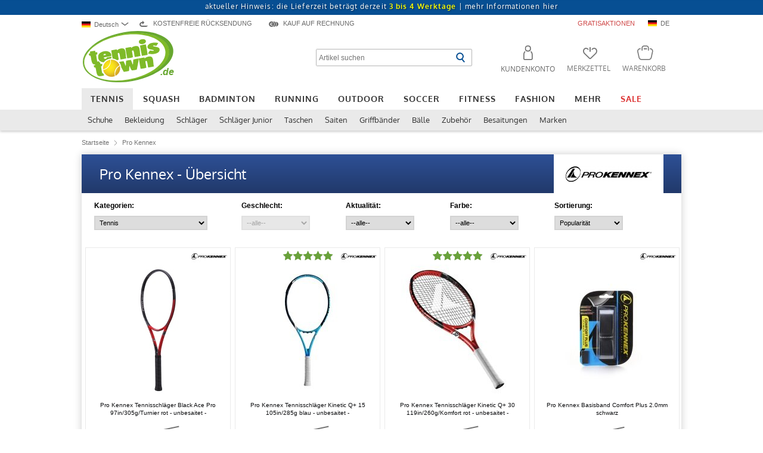

--- FILE ---
content_type: text/html; charset=UTF-8
request_url: https://www.tennistown.de/marke/pro-kennex?filter_id=786
body_size: 25258
content:
<!DOCTYPE html>
<html dir="LTR" lang="de">
<head>
<script id="usercentrics-cmp" data-language="de" src="https://app.usercentrics.eu/browser-ui/latest/loader.js" data-settings-id="G0em_Y18c" async></script>
<base href="https://www.tennistown.de/">
<meta http-equiv="Content-Type" content="text/html; charset=utf-8" />
<title>Pro Kennex Artikel bei Tennistown kaufen</title>
<meta name="Description" content="Pro Kennex Tennisschl&auml;ger, Tennistaschen, Badminton- und Squashtaschen g&uuml;nstig bestellen." />
<meta name="Keywords" content="Sport, Pro Kennex, Tennis, Tennisschl&auml;ger" />
<meta name="robots" content="index,follow" />
<meta name="language" content="German, de, deutsch" />
<link rel="shortcut icon" href="/favicon.ico" type="image/x-icon" />
<link rel="canonical" href="https://www.tennistown.de/marke/pro-kennex?filter_id=786">
<link rel="stylesheet" type="text/css" href="stylesheet_index.css?c=1707219621"  />
<script type="text/javascript" src="/includes/jquery/jquery-1.9.1.min.js?c=1653296853" ></script>
<meta property="og:title" content="Pro Kennex Artikel bei Tennistown kaufen" />
<meta property="og:type" content="website" />
<meta property="og:language" content="de" />
<meta property="og:url" content="https://www.tennistown.de/manufacturers_listing.php?filter_id=786&amp;sort=5d" />
<meta property="og:site_name" content="Tennistown" />
<meta property="fb:admins" content="664459726" />
<link rel="manifest" href="/manifest.json" />
<link rel="stylesheet" type="text/css" href="/stylesheet.css?c=1761557077"  />
<link rel="stylesheet" type="text/css" href="/includes/jquery/plugins/tooltip/style.css?c=1653296981"  />
<link rel="stylesheet" type="text/css" href="/includes/jquery/plugins/curtainbox/curtainbox.css?c=1653296980"  />
<link rel="stylesheet" type="text/css" href="/includes/jquery/plugins/owlmodal/owlmodal.css?c=1653296981"  />
<script type="text/javascript" src="/includes/jquery/plugins/curtainbox/curtainbox.js?c=1751278067" ></script>
<script type="text/javascript" src="/includes/jquery/plugins/scrolltopdot/scrolltopdot.js?c=1653296852" ></script>
<script type="text/javascript" src="/includes/jquery/plugins/lazycat/lazycat.min.js?c=1653296852" ></script>
<script type="text/javascript" src="/includes/jquery/plugins/owlmodal/owlmodal.js?c=1751888891" ></script>
<noscript>
    <style>
        img.lazyCat{
            display: none;
        }
    </style>
</noscript>
<script type="text/javascript" src="/includes/jquery/core.js?c=1751888891" ></script>
<script type="text/javascript">
<!--
    var ie7 = 0;
-->
</script>
	<script>
		window.segTax = {"standard":{"text":"19%","value":1.19},"reduced":{"text":"7%","value":1.07}};
	</script>
		
	<script type="text/plain" data-usercentrics="Segmentify" src="//cdn.segmentify.com/5a74ad66-8087-4cf8-92ea-2687f2f0ecd2/segmentify.js" charset="UTF-8"></script>
<script type="text/plain" data-usercentrics="Loopingo" charset="UTF-8" src="https://core.loopingo.com/partner-widget/tennistown_de.js" async></script> 
<script type="text/plain" data-usercentrics="Segmentify">var segUserObject = { isLogin: false }</script>
<script type="text/javascript">
	window.dataLayer = window.dataLayer || [];

	function gtag() {
		dataLayer.push(arguments);
	}

	gtag('consent', 'default', {
		ad_user_data: "denied",
		ad_personalization: "denied",
		ad_storage: "denied",
		analytics_storage: "denied",
		wait_for_update: 2000 // milliseconds to wait for update
	});

	var analyticsInitialized = false;

	function ga_addToCart(qty, price) { // Called when a product is added to a shopping cart.
		if (typeof gtag !== 'function' || !analyticsInitialized) {
			console.log('no google');
			return;
		}

		gtag('event', 'add_to_cart', {
			currency: 'EUR',
			value: price,
			items: [{
				index: 0,
				item_id: "0",
				item_name: "Pro Kennex",
				item_brand: "",
				item_category: "Startseite",
				quantity: qty,
				price: price
			}],
			'send_to': 'G-XCN1DDSFV5'
		});
	}
</script>
<script type="text/plain" data-usercentrics="Google Analytics">
	var ga4Property = 'G-XCN1DDSFV5';

	let gtagScript = document.createElement("script");
	gtagScript.src = 'https://www.googletagmanager.com/gtag/js?id=' + ga4Property;
	gtagScript.async = true;
	document.head.appendChild(gtagScript);

	var disable4Str = 'ga-disable-' + ga4Property;

	if (document.cookie.indexOf(disable4Str + '=true') > -1) {
		window[disable4Str] = true;
	}

	function gaOptOut() {
		document.cookie = disable4Str + '=true; expires=Thu, 31 Dec 2099 23:59:59 UTC; path=/';
		window[disable4Str] = true
	}

	analyticsInitialized = true;


	//gtag("set", "ads_data_redaction", true);

	//dataLayer.push({'event': 'default_consent'});

	

	gtag('js', new Date());

	gtag('config', 'G-XCN1DDSFV5', {
		'anonymize_ip': true
	});
	gtag('config', 'AW-16929465956', {
		'anonymize_ip': true
	});
				gtag('event', 'page_view', {
				ecomm_pagetype: 'searchresults',
				'send_to': 'AW-16929465956'
			});
			</script> 

<script type="text/plain" data-usercentrics="Billiger.de">
    (function soluteLandingTracking(){
        if (location.href.indexOf("soluteclid") < 0) return;
        localStorage.setItem("soluteclid", (new Date()).getTime()+" "+location.href);
        var url = "https://cmodul.solutenetwork.com/landing";
        url += "?url=" + encodeURIComponent(location.href);
        var req = new XMLHttpRequest();
        req.open("GET", url);
        req.send();
    })();

</script><script>
    window.uetq = window.uetq || [];
    
    window.uetq.push('consent', 'default', {
    'ad_storage': 'denied'
    });
</script>
<script type="text/plain" data-usercentrics="Microsoft Advertising">
window.uetq.push('consent', 'update', {
    'ad_storage': 'granted'
});
(function(w,d,t,r,u){var f,n,i;w[u]=w[u]||[],f=function(){var o={ti:"4032920"};o.q=w[u],w[u]=new UET(o),w[u].push("pageLoad")},n=d.createElement(t),n.src=r,n.async=1,n.onload=n.onreadystatechange=function(){var s=this.readyState;s&&s!=="loaded"&&s!=="complete"||(f(),n.onload=n.onreadystatechange=null)},i=d.getElementsByTagName(t)[0],i.parentNode.insertBefore(n,i)})(window,document,"script","//bat.bing.com/bat.js","uetq");
</script>



<!-- Facebook Pixel Code -->
<script type="text/plain" data-usercentrics="Facebook Pixel">
  !function(f,b,e,v,n,t,s)
  {if(f.fbq)return;n=f.fbq=function(){n.callMethod?
  n.callMethod.apply(n,arguments):n.queue.push(arguments)};
  if(!f._fbq)f._fbq=n;n.push=n;n.loaded=!0;n.version='2.0';
  n.queue=[];t=b.createElement(e);t.async=!0;
  t.src=v;s=b.getElementsByTagName(e)[0];
  s.parentNode.insertBefore(t,s)}(window, document,'script',
  'https://connect.facebook.net/en_US/fbevents.js');
  fbq('init', '123971941586060');
  fbq('track', 'PageView');


</script>

<!-- End Facebook Pixel Code --><!-- Pinterest Tag -->
<script type="text/plain" data-usercentrics="Pinterest Tags">
!function(e){if(!window.pintrk){window.pintrk = function () {
window.pintrk.queue.push(Array.prototype.slice.call(arguments))};var
  n=window.pintrk;n.queue=[],n.version="3.0";var
  t=document.createElement("script");t.async=!0,t.src=e;var
  r=document.getElementsByTagName("script")[0];
  r.parentNode.insertBefore(t,r)}}("https://s.pinimg.com/ct/core.js");
pintrk('load', '2612583472175');
pintrk('page');
pintrk('track', 'pagevisit');
</script>
<!-- end Pinterest Tag -->
<!-- Matomo -->
<script>
  var _paq = window._paq = window._paq || [];
  /* tracker methods like "setCustomDimension" should be called before "trackPageView" */
  _paq.push(['trackPageView']);
  _paq.push(['enableLinkTracking']);
  (function() {
    var u="//tennistown.info/matomo/";
    _paq.push(['setTrackerUrl', u+'matomo.php']);
    _paq.push(['setSiteId', '1']);
    var d=document, g=d.createElement('script'), s=d.getElementsByTagName('script')[0];
    g.async=true; g.src=u+'matomo.js'; s.parentNode.insertBefore(g,s);
  })();
</script>
<!-- End Matomo Code -->
 <script type="text/javascript" src="/includes/jquery/plugins/tooltip/tooltip-1.7.3.js?c=1653296853" ></script>
<script type="text/javascript" src="/includes/javascript/aria.js?c=1751278067" ></script>
<link rel="alternate" media="only screen and (max-width: 640px)" href="https://www.tennistown.de/m/marke/pro-kennex?filter_id=786&sort=5d"/>
<link rel="alternate" href="https://www.tennistown.de/marke/pro-kennex?filter_id=786&sort=5d" hreflang="de-DE" />
<link rel="alternate" href="https://www.tennistown.shop/marke/pro-kennex?filter_id=786&sort=5d" hreflang="en" />
<link rel="alternate" href="https://www.tennistown.pl/marke/pro-kennex?filter_id=786&sort=5d" hreflang="pl" />
<link rel="alternate" href="https://www.tennistown.at/marke/pro-kennex?filter_id=786&sort=5d" hreflang="de-AT" />
<link rel="alternate" href="https://www.tennistown.de/marke/pro-kennex?filter_id=786&sort=5d" hreflang="x-default" />
<link rel="stylesheet" type="text/css" href="stylesheet_landingpage.css?c=1684335982"  />
<script language="javascript" type="text/javascript">
	<!--
	function popupWindow(url) {
		window.open(url, 'popupWindow', 'toolbar=no,location=no,directories=no,status=no,menubar=no,scrollbars=no,resizable=yes,copyhistory=no,width=100,height=100,screenX=150,screenY=150,top=150,left=150')
	}

	function popupInfoWindow(url) {
		window.open(url, 'popupWindow', 'toolbar=no,location=no,directories=no,status=no,menubar=no,scrollbars=yes,resizable=yes,copyhistory=no,width=700,height=500,screenX=50,screenY=50,top=50,left=50')
	}
	//
	-->
</script>
<link rel="stylesheet" type="text/css" href="includes/jquery/plugins/tooltip/style.css?c=1653296981"  />
<script type="text/javascript" src="includes/jquery/plugins/tooltip/tooltip-1.7.3.js?c=1653296853" ></script>
<script type="text/javascript" src="includes/jquery/plugins/lazycat/lazycat.min.js?c=1653296852" ></script>

<script type="text/javascript">
	$(document).ready(function() {

		$('[data-lazy]').lazycat({
			viewEffect: 'fade',
			viewPadding: -100,
			onloaded: function() {
				$(this).parents('.listing_product').first().find('.listing_product_hvr .lazyCatLoading').each(function() {
					var iObj = $(this);
					/* hvr image */
					iObj.css({
						opacity: 0
					}).attr('src', iObj.attr('data-lazy'));
					iObj.animate({
						opacity: 1
					}, 500);
					iObj.removeClass('lazyCatLoading').addClass('lazyCatDone');
					/* other color */
				});
			}
		});

	});
</script>
<noscript>
	<style>
		img.lazyCat {
			display: none;
		}
	</style>
</noscript>

<style>
	div.body_outer {
		width: 1006px;
	}

	.shopContent {
		width: 1006px;
	}

	.shopContent .column_center h1 {
		margin-top: 0px;
	}



	/*
     * listing
     */
	.listing_product {
		width: 242px;
		margin: 8px 18px 10px 0px;
		height: 350px;
	}

	.shopContent_1spalte .listing_product {
		margin: 8px 1px 4px 6px;
	}

	.listing_product_new.hvr .listing_product_hvr {
		left: -1px;
		width: 242px;
	}

	.listing_product_new .listing_product_hvr .listing_image {
		padding: 0px;
	}

	.listing_product_last {
		margin-right: 0px;
	}

	.lazyCatLoading {
		background: url('/includes/jquery/plugins/360/css/360_loader.gif') center center no-repeat transparent;
	}

	.listingheader {
		height: 32px;
		margin-top: 11px;
	}

	.resultsperpage {
		height: 31px;
		line-height: 30px;
	}

	.listungunten {
		width: auto;
		margin-top: 12px;
	}

	.markenshop_84 .markenshop_text {
		margin-left: 15px;
	}


	.tt-banners-right {
		left: 1020px;
		position: absolute;
		top: 195px;
	}

	.tt-banners-right-content {
		box-shadow: 0 0 13px rgba(0, 0, 0, 0.2);
	}

	.markenshop_header {
		margin-bottom: 0px;
		margin-top: 0px;
		line-height: 30px;
		color: #2e5096;
		text-align: center;
	}

	.filter_1spalte {
		background-color: transparent;
		background-image: none;
		padding-top: 10px;
	}

	@media screen and (max-width: 1420px) {
		.tt-banners-right {
			display: none;
		}
	}
</style>

</head>

<body class="listing">
	<!-- header //-->
		
      <div tabindex="-1">
        <nav class="sr-only-focusable" aria-label="Schnellnavigation">
          <a href="/marke/pro-kennex?filter_id=786#main-navigation-menu" >Zur Hauptnavigation springen</a>
          <a href="/marke/pro-kennex?filter_id=786#main-content" >Zum Hauptinhalt springen</a> 
        </nav>
      </div>
    <div role="alert" aria-live="assertive" class="sr-only" id="aria-alert"></div><section class="corona-note" aria-label="Informationsleiste" style=""><a href="https://www.tennistown.de/shipping.php">aktueller Hinweis: die Lieferzeit beträgt derzeit <font color="yellow"><b>3 bis 4 Werktage</b></font> | <span class="topElementsText">mehr Informationen hier</span></a></section>
  		<div class="header_shadow">
			<div class="subnavi_shadow tt-menu-786"></div>
		</div>
  	



<div class="body_outer">

 <header class="header">

	    <div class="topElements">
        	<div class="languageSwitch">
		<div hidden id="lng-switch-label">Sprachauswahl</div>
		<div id="language-switch-btn" role="combobox" tabindex="0" aria-haspopup="listbox" aria-expanded="false" aria-controls="language-listbox" aria-labelledby="lng-switch-label">
			
			<div aria-hidden="true">
				<div class="fflag fflag-DE"></div>Deutsch
				<div class="icon-arrow-bottom"></div>
			</div>
		</div>
		
		<div class="languageList">
			<div class="arrowTop"></div>
			<ul role="listbox" id="language-listbox" aria-label="Sprachauswahl" aria-hidden="true">
				<li role="option"  aria-selected="true" id="lang_link_de" lang="de">
			<div class="sr-only">Deutsch</div>
			<a tabindex="-1" aria-hidden="true" role="none" href="https://www.tennistown.de/marke/pro-kennex?filter_id=786&sort=5d"><div class="fflag fflag-DE"></div>Deutsch</a>
		</li><li role="option"  aria-selected="false" id="lang_link_en" lang="en">
			<div class="sr-only">English</div>
			<a tabindex="-1" aria-hidden="true" role="none" href="https://www.tennistown.shop/marke/pro-kennex?filter_id=786&sort=5d"><div class="fflag fflag-GB"></div>English</a>
		</li><li role="option"  aria-selected="false" id="lang_link_pl" lang="pl">
			<div class="sr-only">polski</div>
			<a tabindex="-1" aria-hidden="true" role="none" href="https://www.tennistown.pl/marke/pro-kennex?filter_id=786&sort=5d"><div class="fflag fflag-PL"></div>polski</a>
		</li>
			</ul>
		</div>
		
	</div>		<div class="noShippingCost" aria-hidden="true"><i class="icon-icon_set_noShippingCost"></i><span class="topElementsText">Kostenfreie Rücksendung</span></div>
                <!--<div class="shippingFree"><i class="icon-icon_set_shippingFree"></i><span class="topElementsText">VERSANDKOSTENFREI IN <span title="Deutschland" style="float:none;margin: 0; top: -1px" class="fflag fflag-DE"></span> AB 150€</span></div>-->
                <div class="invoice" aria-hidden="true"><i class="icon-icon_set_invoice"></i><span class="topElementsText">Kauf auf Rechnung</span></div>
                
                <div class="promotion"><a href="/aktionsangebote.php"><span class="topElementsText topElementsTextPromotion">Gratisaktionen</span></a></div><div tabindex="-1" aria-hidden="true" class="country"><div class="fflag fflag-DE" title="DE"></div><span class="topElementsText">DE</span></div>                        <script type="text/javascript">
                            $(document).ready(function(){
                                $('.topElements .country').on('click',function(){
                                    owlmodal.open("ajax_country.php", {
                                        mode: 'ajax',
                                        width: 700
                                    });
                                    return false;
                                });
                            });
                        </script>
                                    
		<div class="noShippingCostBox">
		    <div class="arrowTop"></div>
		    <div class="content"></div>
		</div>
		<div class="shippingFreeBox">
		    <div class="arrowTop"></div>
		    <div class="content"></div>
		</div>
		<div class="invoiceBox">
		    <div class="arrowTop"></div>
		    <div class="content"></div>
		</div>
			    
		<div class="bsr"></div>
	    </div>
	    <a href="https://www.tennistown.de/index.php" class="tt_logo"><img src="https://www.tennistown.de/images/template/logo_tennistown_2.svg" alt="Tennistown Logo" /><span class="domain-logo" aria-hidden="true">.de</span></a>

 	<nav class="elements" aria-label="Suche und Nutzerbereich">
	 	<div class="search">
	 	<form name="quick_find" action="https://www.tennistown.de/advanced_search_result.php" method="get"><div class="search_input"><input type="text" name="keywords" id="txtSearch" autocomplete="off" maxlength="50" placeholder="Artikel suchen" aria-label="Artikel suchen"> <input type="image" title="Suche starten" alt="Suche starten" src="images/template/search_button.svg" class="search_btn" aria-label="Suche starten"></div></form>			<script type="text/plain" data-usercentrics="Doofinder">
			var doofinder_script ='//cdn.doofinder.com/media/js/doofinder-classic.7.latest.min.js';
			(function(d,t){var f=d.createElement(t),s=d.getElementsByTagName(t)[0];f.async=1;
			f.src=('https:'==location.protocol?'https:':'http:')+doofinder_script;
			f.setAttribute('charset','utf-8');
			s.parentNode.insertBefore(f,s)}(document,'script'));

			var dfClassicLayers = [{
			  "hashid": "6f95a91e8bef5d8f7a940b6b5d01bfcc",
			  "zone": "eu1",
			  "display": {
			    "lang": "de",
			    "width": "1000px",
			    "align": "center",
			    "dtop": 4,
			    "facets": {
			      "width": "250px",
			      "attached": "right",
		    	  "shownTerms": "5"
			    }
			  },
			  "historyPlugin": true,
			  "queryInput": "#txtSearch"
			}];
			</script>
	 	</div>
    <div role="list" class="fleft header-icon-list">
        <div class="header-icons account" role="listitem">
          <a 
                      
                      aria-label="Kundenkonto" 
                      role="button" 
                      aria-haspopup="dialog" 
                      aria-expanded="false" 
                      aria-controls="login-popup" 
                      class="header-icon user-icon login" 
                      href="https://www.tennistown.de/login.php"
                    >
                    <span class="iconlabel">Kundenkonto</span>
                    </a>        </div>
            
        <div role="listitem" class="header-icons compare-icon-container" style="display: none">
            <div class="header-icon compare-icon">
                <span class="compare-submit-wrapper">
                    <span class="compare-show" data-href="https://www.tennistown.de/compare.php"></span>
                </span>
                <span class="iconlabel">Vergleiche</span>
            </div>
        </div>

        <div role="listitem" class="header-icons">
            <a class="header-icon wishlist-icon" href="https://www.tennistown.de/wishlist.php">
                <span class="iconlabel">Merkzettel</span>

                            </a>
        </div>

      <div role="listitem" class="header-icons">
        <a class="header-icon basket-icon basket empty" href="https://www.tennistown.de/shopping_cart.php"><script>var loopingoCartValue = 0;</script><span class="iconlabel">Warenkorb</span></a>
              </div>
    </div>
  </nav>
</header>

<nav class="tt-menu" id="main-navigation-menu" aria-label="Hauptnavigation"><ul class="tt-menu-main" aria-label="Hauptkategorien"><li class="tt-menu-786 active"><a href="https://www.tennistown.de/index.php?cPath=786">Tennis</a></li><li class="tt-menu-26"><a href="https://www.tennistown.de/index.php?cPath=26">Squash</a></li><li class="tt-menu-25"><a href="https://www.tennistown.de/index.php?cPath=25">Badminton</a></li><li class="tt-menu-227"><a href="https://www.tennistown.de/index.php?cPath=227">Running</a></li><li class="tt-menu-787"><a href="https://www.tennistown.de/index.php?cPath=787">Outdoor</a></li><li class="tt-menu-974"><a href="https://www.tennistown.de/index.php?cPath=974">Soccer</a></li><li class="tt-menu-789"><a href="https://www.tennistown.de/index.php?cPath=789">Fitness</a></li><li class="tt-menu-804"><a href="https://www.tennistown.de/index.php?cPath=804">Fashion</a></li><li class="tt-menu-788"><a href="https://www.tennistown.de/index.php?cPath=788">Mehr</a></li><li class="tt-menu-741"><a href="https://www.tennistown.de/index.php?cPath=741">Sale</a></li></ul><ul class="tt-menu-sub tt-menu-786" aria-label="Unterkategorien von Kategorie Tennis"><li class="tt-menu-515"><a href="https://www.tennistown.de/index.php?cPath=786_515">Schuhe</a><ul class="filter"><li><div class="bsr_wagen"></div><ul class="group_75"><li class="title">Marke</li><li class="tag_3649"><a href="https://www.tennistown.de/index.php?amp%3Bamp%3Bamp%3Bamp%3Bamp%3Bamp%3Bamp%3Bamp%3Bamp%3Bamp%3Bamp%3Bamp%3Bamp%3Bamp%3Bamp%3Bamp%3Bamp%3Bamp%3Bamp%3Bamp%3Btags=744&%3Bamp%3Bamp%3Bamp%3Bamp%3Bamp%3Bamp%3Bamp%3Bamp%3Bamp%3Bamp%3Bamp%3Bamp%3Bamp%3Bamp%3Bamp%3Bamp%3Bamp%3Bamp%3Bsort=&%3Bamp%3Bamp%3Bamp%3Bamp%3Bamp%3Bamp%3Bamp%3Bamp%3Bamp%3Bamp%3Bamp%3Bamp%3Bamp%3Bamp%3Bamp%3Bamp%3Bamp%3Bamp%3Bpage=23&%3Bamp%3Bamp%3Bamp%3Bamp%3Bamp%3Bamp%3Bamp%3Bamp%3Bamp%3Bamp%3Bamp%3Bamp%3Bamp%3Bamp%3Bamp%3Bamp%3Bamp%3Bpage=3&%3Bamp%3Bamp%3Bamp%3Bamp%3Bamp%3Bamp%3Bamp%3Bamp%3Bamp%3Bamp%3Bamp%3Bamp%3Bamp%3Bamp%3Bamp%3Bamp%3Bpage=5&%3Bamp%3Bamp%3Bamp%3Bamp%3Bamp%3Bamp%3Bamp%3Bamp%3Bamp%3Bamp%3Bamp%3Bamp%3Bamp%3Bamp%3Bamp%3Bpage=6&%3Bamp%3Bamp%3Bamp%3Bamp%3Bamp%3Bamp%3Bamp%3Bamp%3Bamp%3Bamp%3Bamp%3Bamp%3Bamp%3Bamp%3Bpage=4&%3Bamp%3Bamp%3Bamp%3Bamp%3Bamp%3Bamp%3Bamp%3Bamp%3Bamp%3Bamp%3Bamp%3Bamp%3Bamp%3Bsort=&%3Bamp%3Bamp%3Bamp%3Bamp%3Bamp%3Bamp%3Bamp%3Bamp%3Bamp%3Bamp%3Bamp%3Bamp%3Bamp%3Bpage=6&%3Bamp%3Bamp%3Bamp%3Bamp%3Bamp%3Bamp%3Bamp%3Bamp%3Bamp%3Bamp%3Bamp%3Bamp%3Bsort=&%3Bamp%3Bamp%3Bamp%3Bamp%3Bamp%3Bamp%3Bamp%3Bamp%3Bamp%3Bamp%3Bamp%3Bamp%3Bpage=4&%3Bamp%3Bamp%3Bamp%3Bamp%3Bamp%3Bamp%3Bamp%3Bamp%3Bamp%3Bamp%3Bsort=&%3Bamp%3Bamp%3Bamp%3Bamp%3Bamp%3Bamp%3Bamp%3Bamp%3Bamp%3Bamp%3Bpage=6&%3Bamp%3Bamp%3Bamp%3Bamp%3Bamp%3Bamp%3Bamp%3Bamp%3Bamp%3Bsort=&%3Bamp%3Bamp%3Bamp%3Bamp%3Bamp%3Bamp%3Bamp%3Bamp%3Bamp%3Bpage=2&%3Bamp%3Bamp%3Bamp%3Bamp%3Bamp%3Bamp%3Bamp%3Bamp%3Bsort=&%3Bamp%3Bamp%3Bamp%3Bamp%3Bamp%3Bamp%3Bamp%3Bamp%3Bpage=4&%3Bamp%3Bamp%3Bamp%3Bamp%3Bamp%3Bamp%3Bamp%3Bsort=&%3Bamp%3Bamp%3Bamp%3Bamp%3Bamp%3Bamp%3Bamp%3Bpage=3&%3Bamp%3Bamp%3Bamp%3Bamp%3Bamp%3Bamp%3Bpage=4&%3Bamp%3Bamp%3Bamp%3Bamp%3Bamp%3Bsort=&%3Bamp%3Bamp%3Bamp%3Bamp%3Bamp%3Bpage=5&%3Bamp%3Bamp%3Bamp%3Bamp%3Bsort=&%3Bamp%3Bamp%3Bamp%3Bamp%3Bpage=4&%3Bamp%3Bamp%3Bamp%3Bpage=6&%3Bamp%3Bsort=&%3Bamp%3Bpage=6&%3Bsort=&%3Bpage=2&list=1&cPath=786_515&tags=3649">KSwiss Performance</a></li><li class="tag_3614"><a href="https://www.tennistown.de/index.php?amp%3Bamp%3Bamp%3Bamp%3Bamp%3Bamp%3Bamp%3Bamp%3Bamp%3Bamp%3Bamp%3Bamp%3Bamp%3Bamp%3Bamp%3Bamp%3Bamp%3Bamp%3Bamp%3Bamp%3Btags=744&%3Bamp%3Bamp%3Bamp%3Bamp%3Bamp%3Bamp%3Bamp%3Bamp%3Bamp%3Bamp%3Bamp%3Bamp%3Bamp%3Bamp%3Bamp%3Bamp%3Bamp%3Bamp%3Bsort=&%3Bamp%3Bamp%3Bamp%3Bamp%3Bamp%3Bamp%3Bamp%3Bamp%3Bamp%3Bamp%3Bamp%3Bamp%3Bamp%3Bamp%3Bamp%3Bamp%3Bamp%3Bamp%3Bpage=23&%3Bamp%3Bamp%3Bamp%3Bamp%3Bamp%3Bamp%3Bamp%3Bamp%3Bamp%3Bamp%3Bamp%3Bamp%3Bamp%3Bamp%3Bamp%3Bamp%3Bamp%3Bpage=3&%3Bamp%3Bamp%3Bamp%3Bamp%3Bamp%3Bamp%3Bamp%3Bamp%3Bamp%3Bamp%3Bamp%3Bamp%3Bamp%3Bamp%3Bamp%3Bamp%3Bpage=5&%3Bamp%3Bamp%3Bamp%3Bamp%3Bamp%3Bamp%3Bamp%3Bamp%3Bamp%3Bamp%3Bamp%3Bamp%3Bamp%3Bamp%3Bamp%3Bpage=6&%3Bamp%3Bamp%3Bamp%3Bamp%3Bamp%3Bamp%3Bamp%3Bamp%3Bamp%3Bamp%3Bamp%3Bamp%3Bamp%3Bamp%3Bpage=4&%3Bamp%3Bamp%3Bamp%3Bamp%3Bamp%3Bamp%3Bamp%3Bamp%3Bamp%3Bamp%3Bamp%3Bamp%3Bamp%3Bsort=&%3Bamp%3Bamp%3Bamp%3Bamp%3Bamp%3Bamp%3Bamp%3Bamp%3Bamp%3Bamp%3Bamp%3Bamp%3Bamp%3Bpage=6&%3Bamp%3Bamp%3Bamp%3Bamp%3Bamp%3Bamp%3Bamp%3Bamp%3Bamp%3Bamp%3Bamp%3Bamp%3Bsort=&%3Bamp%3Bamp%3Bamp%3Bamp%3Bamp%3Bamp%3Bamp%3Bamp%3Bamp%3Bamp%3Bamp%3Bamp%3Bpage=4&%3Bamp%3Bamp%3Bamp%3Bamp%3Bamp%3Bamp%3Bamp%3Bamp%3Bamp%3Bamp%3Bsort=&%3Bamp%3Bamp%3Bamp%3Bamp%3Bamp%3Bamp%3Bamp%3Bamp%3Bamp%3Bamp%3Bpage=6&%3Bamp%3Bamp%3Bamp%3Bamp%3Bamp%3Bamp%3Bamp%3Bamp%3Bamp%3Bsort=&%3Bamp%3Bamp%3Bamp%3Bamp%3Bamp%3Bamp%3Bamp%3Bamp%3Bamp%3Bpage=2&%3Bamp%3Bamp%3Bamp%3Bamp%3Bamp%3Bamp%3Bamp%3Bamp%3Bsort=&%3Bamp%3Bamp%3Bamp%3Bamp%3Bamp%3Bamp%3Bamp%3Bamp%3Bpage=4&%3Bamp%3Bamp%3Bamp%3Bamp%3Bamp%3Bamp%3Bamp%3Bsort=&%3Bamp%3Bamp%3Bamp%3Bamp%3Bamp%3Bamp%3Bamp%3Bpage=3&%3Bamp%3Bamp%3Bamp%3Bamp%3Bamp%3Bamp%3Bpage=4&%3Bamp%3Bamp%3Bamp%3Bamp%3Bamp%3Bsort=&%3Bamp%3Bamp%3Bamp%3Bamp%3Bamp%3Bpage=5&%3Bamp%3Bamp%3Bamp%3Bamp%3Bsort=&%3Bamp%3Bamp%3Bamp%3Bamp%3Bpage=4&%3Bamp%3Bamp%3Bamp%3Bpage=6&%3Bamp%3Bsort=&%3Bamp%3Bpage=6&%3Bsort=&%3Bpage=2&list=1&cPath=786_515&tags=3614">adidas Performance</a></li><li class="tag_744"><a href="https://www.tennistown.de/index.php?amp%3Bamp%3Bamp%3Bamp%3Bamp%3Bamp%3Bamp%3Bamp%3Bamp%3Bamp%3Bamp%3Bamp%3Bamp%3Bamp%3Bamp%3Bamp%3Bamp%3Bamp%3Bamp%3Bamp%3Btags=744&%3Bamp%3Bamp%3Bamp%3Bamp%3Bamp%3Bamp%3Bamp%3Bamp%3Bamp%3Bamp%3Bamp%3Bamp%3Bamp%3Bamp%3Bamp%3Bamp%3Bamp%3Bamp%3Bsort=&%3Bamp%3Bamp%3Bamp%3Bamp%3Bamp%3Bamp%3Bamp%3Bamp%3Bamp%3Bamp%3Bamp%3Bamp%3Bamp%3Bamp%3Bamp%3Bamp%3Bamp%3Bamp%3Bpage=23&%3Bamp%3Bamp%3Bamp%3Bamp%3Bamp%3Bamp%3Bamp%3Bamp%3Bamp%3Bamp%3Bamp%3Bamp%3Bamp%3Bamp%3Bamp%3Bamp%3Bamp%3Bpage=3&%3Bamp%3Bamp%3Bamp%3Bamp%3Bamp%3Bamp%3Bamp%3Bamp%3Bamp%3Bamp%3Bamp%3Bamp%3Bamp%3Bamp%3Bamp%3Bamp%3Bpage=5&%3Bamp%3Bamp%3Bamp%3Bamp%3Bamp%3Bamp%3Bamp%3Bamp%3Bamp%3Bamp%3Bamp%3Bamp%3Bamp%3Bamp%3Bamp%3Bpage=6&%3Bamp%3Bamp%3Bamp%3Bamp%3Bamp%3Bamp%3Bamp%3Bamp%3Bamp%3Bamp%3Bamp%3Bamp%3Bamp%3Bamp%3Bpage=4&%3Bamp%3Bamp%3Bamp%3Bamp%3Bamp%3Bamp%3Bamp%3Bamp%3Bamp%3Bamp%3Bamp%3Bamp%3Bamp%3Bsort=&%3Bamp%3Bamp%3Bamp%3Bamp%3Bamp%3Bamp%3Bamp%3Bamp%3Bamp%3Bamp%3Bamp%3Bamp%3Bamp%3Bpage=6&%3Bamp%3Bamp%3Bamp%3Bamp%3Bamp%3Bamp%3Bamp%3Bamp%3Bamp%3Bamp%3Bamp%3Bamp%3Bsort=&%3Bamp%3Bamp%3Bamp%3Bamp%3Bamp%3Bamp%3Bamp%3Bamp%3Bamp%3Bamp%3Bamp%3Bamp%3Bpage=4&%3Bamp%3Bamp%3Bamp%3Bamp%3Bamp%3Bamp%3Bamp%3Bamp%3Bamp%3Bamp%3Bsort=&%3Bamp%3Bamp%3Bamp%3Bamp%3Bamp%3Bamp%3Bamp%3Bamp%3Bamp%3Bamp%3Bpage=6&%3Bamp%3Bamp%3Bamp%3Bamp%3Bamp%3Bamp%3Bamp%3Bamp%3Bamp%3Bsort=&%3Bamp%3Bamp%3Bamp%3Bamp%3Bamp%3Bamp%3Bamp%3Bamp%3Bamp%3Bpage=2&%3Bamp%3Bamp%3Bamp%3Bamp%3Bamp%3Bamp%3Bamp%3Bamp%3Bsort=&%3Bamp%3Bamp%3Bamp%3Bamp%3Bamp%3Bamp%3Bamp%3Bamp%3Bpage=4&%3Bamp%3Bamp%3Bamp%3Bamp%3Bamp%3Bamp%3Bamp%3Bsort=&%3Bamp%3Bamp%3Bamp%3Bamp%3Bamp%3Bamp%3Bamp%3Bpage=3&%3Bamp%3Bamp%3Bamp%3Bamp%3Bamp%3Bamp%3Bpage=4&%3Bamp%3Bamp%3Bamp%3Bamp%3Bamp%3Bsort=&%3Bamp%3Bamp%3Bamp%3Bamp%3Bamp%3Bpage=5&%3Bamp%3Bamp%3Bamp%3Bamp%3Bsort=&%3Bamp%3Bamp%3Bamp%3Bamp%3Bpage=4&%3Bamp%3Bamp%3Bamp%3Bpage=6&%3Bamp%3Bsort=&%3Bamp%3Bpage=6&%3Bsort=&%3Bpage=2&list=1&cPath=786_515&tags=744">Head</a></li><li class="tag_731"><a href="https://www.tennistown.de/index.php?amp%3Bamp%3Bamp%3Bamp%3Bamp%3Bamp%3Bamp%3Bamp%3Bamp%3Bamp%3Bamp%3Bamp%3Bamp%3Bamp%3Bamp%3Bamp%3Bamp%3Bamp%3Bamp%3Bamp%3Btags=744&%3Bamp%3Bamp%3Bamp%3Bamp%3Bamp%3Bamp%3Bamp%3Bamp%3Bamp%3Bamp%3Bamp%3Bamp%3Bamp%3Bamp%3Bamp%3Bamp%3Bamp%3Bamp%3Bsort=&%3Bamp%3Bamp%3Bamp%3Bamp%3Bamp%3Bamp%3Bamp%3Bamp%3Bamp%3Bamp%3Bamp%3Bamp%3Bamp%3Bamp%3Bamp%3Bamp%3Bamp%3Bamp%3Bpage=23&%3Bamp%3Bamp%3Bamp%3Bamp%3Bamp%3Bamp%3Bamp%3Bamp%3Bamp%3Bamp%3Bamp%3Bamp%3Bamp%3Bamp%3Bamp%3Bamp%3Bamp%3Bpage=3&%3Bamp%3Bamp%3Bamp%3Bamp%3Bamp%3Bamp%3Bamp%3Bamp%3Bamp%3Bamp%3Bamp%3Bamp%3Bamp%3Bamp%3Bamp%3Bamp%3Bpage=5&%3Bamp%3Bamp%3Bamp%3Bamp%3Bamp%3Bamp%3Bamp%3Bamp%3Bamp%3Bamp%3Bamp%3Bamp%3Bamp%3Bamp%3Bamp%3Bpage=6&%3Bamp%3Bamp%3Bamp%3Bamp%3Bamp%3Bamp%3Bamp%3Bamp%3Bamp%3Bamp%3Bamp%3Bamp%3Bamp%3Bamp%3Bpage=4&%3Bamp%3Bamp%3Bamp%3Bamp%3Bamp%3Bamp%3Bamp%3Bamp%3Bamp%3Bamp%3Bamp%3Bamp%3Bamp%3Bsort=&%3Bamp%3Bamp%3Bamp%3Bamp%3Bamp%3Bamp%3Bamp%3Bamp%3Bamp%3Bamp%3Bamp%3Bamp%3Bamp%3Bpage=6&%3Bamp%3Bamp%3Bamp%3Bamp%3Bamp%3Bamp%3Bamp%3Bamp%3Bamp%3Bamp%3Bamp%3Bamp%3Bsort=&%3Bamp%3Bamp%3Bamp%3Bamp%3Bamp%3Bamp%3Bamp%3Bamp%3Bamp%3Bamp%3Bamp%3Bamp%3Bpage=4&%3Bamp%3Bamp%3Bamp%3Bamp%3Bamp%3Bamp%3Bamp%3Bamp%3Bamp%3Bamp%3Bsort=&%3Bamp%3Bamp%3Bamp%3Bamp%3Bamp%3Bamp%3Bamp%3Bamp%3Bamp%3Bamp%3Bpage=6&%3Bamp%3Bamp%3Bamp%3Bamp%3Bamp%3Bamp%3Bamp%3Bamp%3Bamp%3Bsort=&%3Bamp%3Bamp%3Bamp%3Bamp%3Bamp%3Bamp%3Bamp%3Bamp%3Bamp%3Bpage=2&%3Bamp%3Bamp%3Bamp%3Bamp%3Bamp%3Bamp%3Bamp%3Bamp%3Bsort=&%3Bamp%3Bamp%3Bamp%3Bamp%3Bamp%3Bamp%3Bamp%3Bamp%3Bpage=4&%3Bamp%3Bamp%3Bamp%3Bamp%3Bamp%3Bamp%3Bamp%3Bsort=&%3Bamp%3Bamp%3Bamp%3Bamp%3Bamp%3Bamp%3Bamp%3Bpage=3&%3Bamp%3Bamp%3Bamp%3Bamp%3Bamp%3Bamp%3Bpage=4&%3Bamp%3Bamp%3Bamp%3Bamp%3Bamp%3Bsort=&%3Bamp%3Bamp%3Bamp%3Bamp%3Bamp%3Bpage=5&%3Bamp%3Bamp%3Bamp%3Bamp%3Bsort=&%3Bamp%3Bamp%3Bamp%3Bamp%3Bpage=4&%3Bamp%3Bamp%3Bamp%3Bpage=6&%3Bamp%3Bsort=&%3Bamp%3Bpage=6&%3Bsort=&%3Bpage=2&list=1&cPath=786_515&tags=731">Asics</a></li><li class="tag_788"><a href="https://www.tennistown.de/index.php?amp%3Bamp%3Bamp%3Bamp%3Bamp%3Bamp%3Bamp%3Bamp%3Bamp%3Bamp%3Bamp%3Bamp%3Bamp%3Bamp%3Bamp%3Bamp%3Bamp%3Bamp%3Bamp%3Bamp%3Btags=744&%3Bamp%3Bamp%3Bamp%3Bamp%3Bamp%3Bamp%3Bamp%3Bamp%3Bamp%3Bamp%3Bamp%3Bamp%3Bamp%3Bamp%3Bamp%3Bamp%3Bamp%3Bamp%3Bsort=&%3Bamp%3Bamp%3Bamp%3Bamp%3Bamp%3Bamp%3Bamp%3Bamp%3Bamp%3Bamp%3Bamp%3Bamp%3Bamp%3Bamp%3Bamp%3Bamp%3Bamp%3Bamp%3Bpage=23&%3Bamp%3Bamp%3Bamp%3Bamp%3Bamp%3Bamp%3Bamp%3Bamp%3Bamp%3Bamp%3Bamp%3Bamp%3Bamp%3Bamp%3Bamp%3Bamp%3Bamp%3Bpage=3&%3Bamp%3Bamp%3Bamp%3Bamp%3Bamp%3Bamp%3Bamp%3Bamp%3Bamp%3Bamp%3Bamp%3Bamp%3Bamp%3Bamp%3Bamp%3Bamp%3Bpage=5&%3Bamp%3Bamp%3Bamp%3Bamp%3Bamp%3Bamp%3Bamp%3Bamp%3Bamp%3Bamp%3Bamp%3Bamp%3Bamp%3Bamp%3Bamp%3Bpage=6&%3Bamp%3Bamp%3Bamp%3Bamp%3Bamp%3Bamp%3Bamp%3Bamp%3Bamp%3Bamp%3Bamp%3Bamp%3Bamp%3Bamp%3Bpage=4&%3Bamp%3Bamp%3Bamp%3Bamp%3Bamp%3Bamp%3Bamp%3Bamp%3Bamp%3Bamp%3Bamp%3Bamp%3Bamp%3Bsort=&%3Bamp%3Bamp%3Bamp%3Bamp%3Bamp%3Bamp%3Bamp%3Bamp%3Bamp%3Bamp%3Bamp%3Bamp%3Bamp%3Bpage=6&%3Bamp%3Bamp%3Bamp%3Bamp%3Bamp%3Bamp%3Bamp%3Bamp%3Bamp%3Bamp%3Bamp%3Bamp%3Bsort=&%3Bamp%3Bamp%3Bamp%3Bamp%3Bamp%3Bamp%3Bamp%3Bamp%3Bamp%3Bamp%3Bamp%3Bamp%3Bpage=4&%3Bamp%3Bamp%3Bamp%3Bamp%3Bamp%3Bamp%3Bamp%3Bamp%3Bamp%3Bamp%3Bsort=&%3Bamp%3Bamp%3Bamp%3Bamp%3Bamp%3Bamp%3Bamp%3Bamp%3Bamp%3Bamp%3Bpage=6&%3Bamp%3Bamp%3Bamp%3Bamp%3Bamp%3Bamp%3Bamp%3Bamp%3Bamp%3Bsort=&%3Bamp%3Bamp%3Bamp%3Bamp%3Bamp%3Bamp%3Bamp%3Bamp%3Bamp%3Bpage=2&%3Bamp%3Bamp%3Bamp%3Bamp%3Bamp%3Bamp%3Bamp%3Bamp%3Bsort=&%3Bamp%3Bamp%3Bamp%3Bamp%3Bamp%3Bamp%3Bamp%3Bamp%3Bpage=4&%3Bamp%3Bamp%3Bamp%3Bamp%3Bamp%3Bamp%3Bamp%3Bsort=&%3Bamp%3Bamp%3Bamp%3Bamp%3Bamp%3Bamp%3Bamp%3Bpage=3&%3Bamp%3Bamp%3Bamp%3Bamp%3Bamp%3Bamp%3Bpage=4&%3Bamp%3Bamp%3Bamp%3Bamp%3Bamp%3Bsort=&%3Bamp%3Bamp%3Bamp%3Bamp%3Bamp%3Bpage=5&%3Bamp%3Bamp%3Bamp%3Bamp%3Bsort=&%3Bamp%3Bamp%3Bamp%3Bamp%3Bpage=4&%3Bamp%3Bamp%3Bamp%3Bpage=6&%3Bamp%3Bsort=&%3Bamp%3Bpage=6&%3Bsort=&%3Bpage=2&list=1&cPath=786_515&tags=788">Yonex</a></li><li class="tag_784"><a href="https://www.tennistown.de/index.php?amp%3Bamp%3Bamp%3Bamp%3Bamp%3Bamp%3Bamp%3Bamp%3Bamp%3Bamp%3Bamp%3Bamp%3Bamp%3Bamp%3Bamp%3Bamp%3Bamp%3Bamp%3Bamp%3Bamp%3Btags=744&%3Bamp%3Bamp%3Bamp%3Bamp%3Bamp%3Bamp%3Bamp%3Bamp%3Bamp%3Bamp%3Bamp%3Bamp%3Bamp%3Bamp%3Bamp%3Bamp%3Bamp%3Bamp%3Bsort=&%3Bamp%3Bamp%3Bamp%3Bamp%3Bamp%3Bamp%3Bamp%3Bamp%3Bamp%3Bamp%3Bamp%3Bamp%3Bamp%3Bamp%3Bamp%3Bamp%3Bamp%3Bamp%3Bpage=23&%3Bamp%3Bamp%3Bamp%3Bamp%3Bamp%3Bamp%3Bamp%3Bamp%3Bamp%3Bamp%3Bamp%3Bamp%3Bamp%3Bamp%3Bamp%3Bamp%3Bamp%3Bpage=3&%3Bamp%3Bamp%3Bamp%3Bamp%3Bamp%3Bamp%3Bamp%3Bamp%3Bamp%3Bamp%3Bamp%3Bamp%3Bamp%3Bamp%3Bamp%3Bamp%3Bpage=5&%3Bamp%3Bamp%3Bamp%3Bamp%3Bamp%3Bamp%3Bamp%3Bamp%3Bamp%3Bamp%3Bamp%3Bamp%3Bamp%3Bamp%3Bamp%3Bpage=6&%3Bamp%3Bamp%3Bamp%3Bamp%3Bamp%3Bamp%3Bamp%3Bamp%3Bamp%3Bamp%3Bamp%3Bamp%3Bamp%3Bamp%3Bpage=4&%3Bamp%3Bamp%3Bamp%3Bamp%3Bamp%3Bamp%3Bamp%3Bamp%3Bamp%3Bamp%3Bamp%3Bamp%3Bamp%3Bsort=&%3Bamp%3Bamp%3Bamp%3Bamp%3Bamp%3Bamp%3Bamp%3Bamp%3Bamp%3Bamp%3Bamp%3Bamp%3Bamp%3Bpage=6&%3Bamp%3Bamp%3Bamp%3Bamp%3Bamp%3Bamp%3Bamp%3Bamp%3Bamp%3Bamp%3Bamp%3Bamp%3Bsort=&%3Bamp%3Bamp%3Bamp%3Bamp%3Bamp%3Bamp%3Bamp%3Bamp%3Bamp%3Bamp%3Bamp%3Bamp%3Bpage=4&%3Bamp%3Bamp%3Bamp%3Bamp%3Bamp%3Bamp%3Bamp%3Bamp%3Bamp%3Bamp%3Bsort=&%3Bamp%3Bamp%3Bamp%3Bamp%3Bamp%3Bamp%3Bamp%3Bamp%3Bamp%3Bamp%3Bpage=6&%3Bamp%3Bamp%3Bamp%3Bamp%3Bamp%3Bamp%3Bamp%3Bamp%3Bamp%3Bsort=&%3Bamp%3Bamp%3Bamp%3Bamp%3Bamp%3Bamp%3Bamp%3Bamp%3Bamp%3Bpage=2&%3Bamp%3Bamp%3Bamp%3Bamp%3Bamp%3Bamp%3Bamp%3Bamp%3Bsort=&%3Bamp%3Bamp%3Bamp%3Bamp%3Bamp%3Bamp%3Bamp%3Bamp%3Bpage=4&%3Bamp%3Bamp%3Bamp%3Bamp%3Bamp%3Bamp%3Bamp%3Bsort=&%3Bamp%3Bamp%3Bamp%3Bamp%3Bamp%3Bamp%3Bamp%3Bpage=3&%3Bamp%3Bamp%3Bamp%3Bamp%3Bamp%3Bamp%3Bpage=4&%3Bamp%3Bamp%3Bamp%3Bamp%3Bamp%3Bsort=&%3Bamp%3Bamp%3Bamp%3Bamp%3Bamp%3Bpage=5&%3Bamp%3Bamp%3Bamp%3Bamp%3Bsort=&%3Bamp%3Bamp%3Bamp%3Bamp%3Bpage=4&%3Bamp%3Bamp%3Bamp%3Bpage=6&%3Bamp%3Bsort=&%3Bamp%3Bpage=6&%3Bsort=&%3Bpage=2&list=1&cPath=786_515&tags=784">Wilson</a></li><li class="tag_752"><a href="https://www.tennistown.de/index.php?amp%3Bamp%3Bamp%3Bamp%3Bamp%3Bamp%3Bamp%3Bamp%3Bamp%3Bamp%3Bamp%3Bamp%3Bamp%3Bamp%3Bamp%3Bamp%3Bamp%3Bamp%3Bamp%3Bamp%3Btags=744&%3Bamp%3Bamp%3Bamp%3Bamp%3Bamp%3Bamp%3Bamp%3Bamp%3Bamp%3Bamp%3Bamp%3Bamp%3Bamp%3Bamp%3Bamp%3Bamp%3Bamp%3Bamp%3Bsort=&%3Bamp%3Bamp%3Bamp%3Bamp%3Bamp%3Bamp%3Bamp%3Bamp%3Bamp%3Bamp%3Bamp%3Bamp%3Bamp%3Bamp%3Bamp%3Bamp%3Bamp%3Bamp%3Bpage=23&%3Bamp%3Bamp%3Bamp%3Bamp%3Bamp%3Bamp%3Bamp%3Bamp%3Bamp%3Bamp%3Bamp%3Bamp%3Bamp%3Bamp%3Bamp%3Bamp%3Bamp%3Bpage=3&%3Bamp%3Bamp%3Bamp%3Bamp%3Bamp%3Bamp%3Bamp%3Bamp%3Bamp%3Bamp%3Bamp%3Bamp%3Bamp%3Bamp%3Bamp%3Bamp%3Bpage=5&%3Bamp%3Bamp%3Bamp%3Bamp%3Bamp%3Bamp%3Bamp%3Bamp%3Bamp%3Bamp%3Bamp%3Bamp%3Bamp%3Bamp%3Bamp%3Bpage=6&%3Bamp%3Bamp%3Bamp%3Bamp%3Bamp%3Bamp%3Bamp%3Bamp%3Bamp%3Bamp%3Bamp%3Bamp%3Bamp%3Bamp%3Bpage=4&%3Bamp%3Bamp%3Bamp%3Bamp%3Bamp%3Bamp%3Bamp%3Bamp%3Bamp%3Bamp%3Bamp%3Bamp%3Bamp%3Bsort=&%3Bamp%3Bamp%3Bamp%3Bamp%3Bamp%3Bamp%3Bamp%3Bamp%3Bamp%3Bamp%3Bamp%3Bamp%3Bamp%3Bpage=6&%3Bamp%3Bamp%3Bamp%3Bamp%3Bamp%3Bamp%3Bamp%3Bamp%3Bamp%3Bamp%3Bamp%3Bamp%3Bsort=&%3Bamp%3Bamp%3Bamp%3Bamp%3Bamp%3Bamp%3Bamp%3Bamp%3Bamp%3Bamp%3Bamp%3Bamp%3Bpage=4&%3Bamp%3Bamp%3Bamp%3Bamp%3Bamp%3Bamp%3Bamp%3Bamp%3Bamp%3Bamp%3Bsort=&%3Bamp%3Bamp%3Bamp%3Bamp%3Bamp%3Bamp%3Bamp%3Bamp%3Bamp%3Bamp%3Bpage=6&%3Bamp%3Bamp%3Bamp%3Bamp%3Bamp%3Bamp%3Bamp%3Bamp%3Bamp%3Bsort=&%3Bamp%3Bamp%3Bamp%3Bamp%3Bamp%3Bamp%3Bamp%3Bamp%3Bamp%3Bpage=2&%3Bamp%3Bamp%3Bamp%3Bamp%3Bamp%3Bamp%3Bamp%3Bamp%3Bsort=&%3Bamp%3Bamp%3Bamp%3Bamp%3Bamp%3Bamp%3Bamp%3Bamp%3Bpage=4&%3Bamp%3Bamp%3Bamp%3Bamp%3Bamp%3Bamp%3Bamp%3Bsort=&%3Bamp%3Bamp%3Bamp%3Bamp%3Bamp%3Bamp%3Bamp%3Bpage=3&%3Bamp%3Bamp%3Bamp%3Bamp%3Bamp%3Bamp%3Bpage=4&%3Bamp%3Bamp%3Bamp%3Bamp%3Bamp%3Bsort=&%3Bamp%3Bamp%3Bamp%3Bamp%3Bamp%3Bpage=5&%3Bamp%3Bamp%3Bamp%3Bamp%3Bsort=&%3Bamp%3Bamp%3Bamp%3Bamp%3Bpage=4&%3Bamp%3Bamp%3Bamp%3Bpage=6&%3Bamp%3Bsort=&%3Bamp%3Bpage=6&%3Bsort=&%3Bpage=2&list=1&cPath=786_515&tags=752">Lotto</a></li><li class="tag_2063"><a href="https://www.tennistown.de/index.php?amp%3Bamp%3Bamp%3Bamp%3Bamp%3Bamp%3Bamp%3Bamp%3Bamp%3Bamp%3Bamp%3Bamp%3Bamp%3Bamp%3Bamp%3Bamp%3Bamp%3Bamp%3Bamp%3Bamp%3Btags=744&%3Bamp%3Bamp%3Bamp%3Bamp%3Bamp%3Bamp%3Bamp%3Bamp%3Bamp%3Bamp%3Bamp%3Bamp%3Bamp%3Bamp%3Bamp%3Bamp%3Bamp%3Bamp%3Bsort=&%3Bamp%3Bamp%3Bamp%3Bamp%3Bamp%3Bamp%3Bamp%3Bamp%3Bamp%3Bamp%3Bamp%3Bamp%3Bamp%3Bamp%3Bamp%3Bamp%3Bamp%3Bamp%3Bpage=23&%3Bamp%3Bamp%3Bamp%3Bamp%3Bamp%3Bamp%3Bamp%3Bamp%3Bamp%3Bamp%3Bamp%3Bamp%3Bamp%3Bamp%3Bamp%3Bamp%3Bamp%3Bpage=3&%3Bamp%3Bamp%3Bamp%3Bamp%3Bamp%3Bamp%3Bamp%3Bamp%3Bamp%3Bamp%3Bamp%3Bamp%3Bamp%3Bamp%3Bamp%3Bamp%3Bpage=5&%3Bamp%3Bamp%3Bamp%3Bamp%3Bamp%3Bamp%3Bamp%3Bamp%3Bamp%3Bamp%3Bamp%3Bamp%3Bamp%3Bamp%3Bamp%3Bpage=6&%3Bamp%3Bamp%3Bamp%3Bamp%3Bamp%3Bamp%3Bamp%3Bamp%3Bamp%3Bamp%3Bamp%3Bamp%3Bamp%3Bamp%3Bpage=4&%3Bamp%3Bamp%3Bamp%3Bamp%3Bamp%3Bamp%3Bamp%3Bamp%3Bamp%3Bamp%3Bamp%3Bamp%3Bamp%3Bsort=&%3Bamp%3Bamp%3Bamp%3Bamp%3Bamp%3Bamp%3Bamp%3Bamp%3Bamp%3Bamp%3Bamp%3Bamp%3Bamp%3Bpage=6&%3Bamp%3Bamp%3Bamp%3Bamp%3Bamp%3Bamp%3Bamp%3Bamp%3Bamp%3Bamp%3Bamp%3Bamp%3Bsort=&%3Bamp%3Bamp%3Bamp%3Bamp%3Bamp%3Bamp%3Bamp%3Bamp%3Bamp%3Bamp%3Bamp%3Bamp%3Bpage=4&%3Bamp%3Bamp%3Bamp%3Bamp%3Bamp%3Bamp%3Bamp%3Bamp%3Bamp%3Bamp%3Bsort=&%3Bamp%3Bamp%3Bamp%3Bamp%3Bamp%3Bamp%3Bamp%3Bamp%3Bamp%3Bamp%3Bpage=6&%3Bamp%3Bamp%3Bamp%3Bamp%3Bamp%3Bamp%3Bamp%3Bamp%3Bamp%3Bsort=&%3Bamp%3Bamp%3Bamp%3Bamp%3Bamp%3Bamp%3Bamp%3Bamp%3Bamp%3Bpage=2&%3Bamp%3Bamp%3Bamp%3Bamp%3Bamp%3Bamp%3Bamp%3Bamp%3Bsort=&%3Bamp%3Bamp%3Bamp%3Bamp%3Bamp%3Bamp%3Bamp%3Bamp%3Bpage=4&%3Bamp%3Bamp%3Bamp%3Bamp%3Bamp%3Bamp%3Bamp%3Bsort=&%3Bamp%3Bamp%3Bamp%3Bamp%3Bamp%3Bamp%3Bamp%3Bpage=3&%3Bamp%3Bamp%3Bamp%3Bamp%3Bamp%3Bamp%3Bpage=4&%3Bamp%3Bamp%3Bamp%3Bamp%3Bamp%3Bsort=&%3Bamp%3Bamp%3Bamp%3Bamp%3Bamp%3Bpage=5&%3Bamp%3Bamp%3Bamp%3Bamp%3Bsort=&%3Bamp%3Bamp%3Bamp%3Bamp%3Bpage=4&%3Bamp%3Bamp%3Bamp%3Bpage=6&%3Bamp%3Bsort=&%3Bamp%3Bpage=6&%3Bsort=&%3Bpage=2&list=1&cPath=786_515&tags=2063">Puma</a></li><li class="tag_3243"><a href="https://www.tennistown.de/index.php?amp%3Bamp%3Bamp%3Bamp%3Bamp%3Bamp%3Bamp%3Bamp%3Bamp%3Bamp%3Bamp%3Bamp%3Bamp%3Bamp%3Bamp%3Bamp%3Bamp%3Bamp%3Bamp%3Bamp%3Btags=744&%3Bamp%3Bamp%3Bamp%3Bamp%3Bamp%3Bamp%3Bamp%3Bamp%3Bamp%3Bamp%3Bamp%3Bamp%3Bamp%3Bamp%3Bamp%3Bamp%3Bamp%3Bamp%3Bsort=&%3Bamp%3Bamp%3Bamp%3Bamp%3Bamp%3Bamp%3Bamp%3Bamp%3Bamp%3Bamp%3Bamp%3Bamp%3Bamp%3Bamp%3Bamp%3Bamp%3Bamp%3Bamp%3Bpage=23&%3Bamp%3Bamp%3Bamp%3Bamp%3Bamp%3Bamp%3Bamp%3Bamp%3Bamp%3Bamp%3Bamp%3Bamp%3Bamp%3Bamp%3Bamp%3Bamp%3Bamp%3Bpage=3&%3Bamp%3Bamp%3Bamp%3Bamp%3Bamp%3Bamp%3Bamp%3Bamp%3Bamp%3Bamp%3Bamp%3Bamp%3Bamp%3Bamp%3Bamp%3Bamp%3Bpage=5&%3Bamp%3Bamp%3Bamp%3Bamp%3Bamp%3Bamp%3Bamp%3Bamp%3Bamp%3Bamp%3Bamp%3Bamp%3Bamp%3Bamp%3Bamp%3Bpage=6&%3Bamp%3Bamp%3Bamp%3Bamp%3Bamp%3Bamp%3Bamp%3Bamp%3Bamp%3Bamp%3Bamp%3Bamp%3Bamp%3Bamp%3Bpage=4&%3Bamp%3Bamp%3Bamp%3Bamp%3Bamp%3Bamp%3Bamp%3Bamp%3Bamp%3Bamp%3Bamp%3Bamp%3Bamp%3Bsort=&%3Bamp%3Bamp%3Bamp%3Bamp%3Bamp%3Bamp%3Bamp%3Bamp%3Bamp%3Bamp%3Bamp%3Bamp%3Bamp%3Bpage=6&%3Bamp%3Bamp%3Bamp%3Bamp%3Bamp%3Bamp%3Bamp%3Bamp%3Bamp%3Bamp%3Bamp%3Bamp%3Bsort=&%3Bamp%3Bamp%3Bamp%3Bamp%3Bamp%3Bamp%3Bamp%3Bamp%3Bamp%3Bamp%3Bamp%3Bamp%3Bpage=4&%3Bamp%3Bamp%3Bamp%3Bamp%3Bamp%3Bamp%3Bamp%3Bamp%3Bamp%3Bamp%3Bsort=&%3Bamp%3Bamp%3Bamp%3Bamp%3Bamp%3Bamp%3Bamp%3Bamp%3Bamp%3Bamp%3Bpage=6&%3Bamp%3Bamp%3Bamp%3Bamp%3Bamp%3Bamp%3Bamp%3Bamp%3Bamp%3Bsort=&%3Bamp%3Bamp%3Bamp%3Bamp%3Bamp%3Bamp%3Bamp%3Bamp%3Bamp%3Bpage=2&%3Bamp%3Bamp%3Bamp%3Bamp%3Bamp%3Bamp%3Bamp%3Bamp%3Bsort=&%3Bamp%3Bamp%3Bamp%3Bamp%3Bamp%3Bamp%3Bamp%3Bamp%3Bpage=4&%3Bamp%3Bamp%3Bamp%3Bamp%3Bamp%3Bamp%3Bamp%3Bsort=&%3Bamp%3Bamp%3Bamp%3Bamp%3Bamp%3Bamp%3Bamp%3Bpage=3&%3Bamp%3Bamp%3Bamp%3Bamp%3Bamp%3Bamp%3Bpage=4&%3Bamp%3Bamp%3Bamp%3Bamp%3Bamp%3Bsort=&%3Bamp%3Bamp%3Bamp%3Bamp%3Bamp%3Bpage=5&%3Bamp%3Bamp%3Bamp%3Bamp%3Bsort=&%3Bamp%3Bamp%3Bamp%3Bamp%3Bpage=4&%3Bamp%3Bamp%3Bamp%3Bpage=6&%3Bamp%3Bsort=&%3Bamp%3Bpage=6&%3Bsort=&%3Bpage=2&list=1&cPath=786_515&tags=3243">Joma</a></li><li class="tag_741"><a href="https://www.tennistown.de/index.php?amp%3Bamp%3Bamp%3Bamp%3Bamp%3Bamp%3Bamp%3Bamp%3Bamp%3Bamp%3Bamp%3Bamp%3Bamp%3Bamp%3Bamp%3Bamp%3Bamp%3Bamp%3Bamp%3Bamp%3Btags=744&%3Bamp%3Bamp%3Bamp%3Bamp%3Bamp%3Bamp%3Bamp%3Bamp%3Bamp%3Bamp%3Bamp%3Bamp%3Bamp%3Bamp%3Bamp%3Bamp%3Bamp%3Bamp%3Bsort=&%3Bamp%3Bamp%3Bamp%3Bamp%3Bamp%3Bamp%3Bamp%3Bamp%3Bamp%3Bamp%3Bamp%3Bamp%3Bamp%3Bamp%3Bamp%3Bamp%3Bamp%3Bamp%3Bpage=23&%3Bamp%3Bamp%3Bamp%3Bamp%3Bamp%3Bamp%3Bamp%3Bamp%3Bamp%3Bamp%3Bamp%3Bamp%3Bamp%3Bamp%3Bamp%3Bamp%3Bamp%3Bpage=3&%3Bamp%3Bamp%3Bamp%3Bamp%3Bamp%3Bamp%3Bamp%3Bamp%3Bamp%3Bamp%3Bamp%3Bamp%3Bamp%3Bamp%3Bamp%3Bamp%3Bpage=5&%3Bamp%3Bamp%3Bamp%3Bamp%3Bamp%3Bamp%3Bamp%3Bamp%3Bamp%3Bamp%3Bamp%3Bamp%3Bamp%3Bamp%3Bamp%3Bpage=6&%3Bamp%3Bamp%3Bamp%3Bamp%3Bamp%3Bamp%3Bamp%3Bamp%3Bamp%3Bamp%3Bamp%3Bamp%3Bamp%3Bamp%3Bpage=4&%3Bamp%3Bamp%3Bamp%3Bamp%3Bamp%3Bamp%3Bamp%3Bamp%3Bamp%3Bamp%3Bamp%3Bamp%3Bamp%3Bsort=&%3Bamp%3Bamp%3Bamp%3Bamp%3Bamp%3Bamp%3Bamp%3Bamp%3Bamp%3Bamp%3Bamp%3Bamp%3Bamp%3Bpage=6&%3Bamp%3Bamp%3Bamp%3Bamp%3Bamp%3Bamp%3Bamp%3Bamp%3Bamp%3Bamp%3Bamp%3Bamp%3Bsort=&%3Bamp%3Bamp%3Bamp%3Bamp%3Bamp%3Bamp%3Bamp%3Bamp%3Bamp%3Bamp%3Bamp%3Bamp%3Bpage=4&%3Bamp%3Bamp%3Bamp%3Bamp%3Bamp%3Bamp%3Bamp%3Bamp%3Bamp%3Bamp%3Bsort=&%3Bamp%3Bamp%3Bamp%3Bamp%3Bamp%3Bamp%3Bamp%3Bamp%3Bamp%3Bamp%3Bpage=6&%3Bamp%3Bamp%3Bamp%3Bamp%3Bamp%3Bamp%3Bamp%3Bamp%3Bamp%3Bsort=&%3Bamp%3Bamp%3Bamp%3Bamp%3Bamp%3Bamp%3Bamp%3Bamp%3Bamp%3Bpage=2&%3Bamp%3Bamp%3Bamp%3Bamp%3Bamp%3Bamp%3Bamp%3Bamp%3Bsort=&%3Bamp%3Bamp%3Bamp%3Bamp%3Bamp%3Bamp%3Bamp%3Bamp%3Bpage=4&%3Bamp%3Bamp%3Bamp%3Bamp%3Bamp%3Bamp%3Bamp%3Bsort=&%3Bamp%3Bamp%3Bamp%3Bamp%3Bamp%3Bamp%3Bamp%3Bpage=3&%3Bamp%3Bamp%3Bamp%3Bamp%3Bamp%3Bamp%3Bpage=4&%3Bamp%3Bamp%3Bamp%3Bamp%3Bamp%3Bsort=&%3Bamp%3Bamp%3Bamp%3Bamp%3Bamp%3Bpage=5&%3Bamp%3Bamp%3Bamp%3Bamp%3Bsort=&%3Bamp%3Bamp%3Bamp%3Bamp%3Bpage=4&%3Bamp%3Bamp%3Bamp%3Bpage=6&%3Bamp%3Bsort=&%3Bamp%3Bpage=6&%3Bsort=&%3Bpage=2&list=1&cPath=786_515&tags=741">Fila</a></li><li class="tag_more"><a href="https://www.tennistown.de/index.php?amp%3Bamp%3Bamp%3Bamp%3Bamp%3Bamp%3Bamp%3Bamp%3Bamp%3Bamp%3Bamp%3Bamp%3Bamp%3Bamp%3Bamp%3Bamp%3Bamp%3Bamp%3Bamp%3Bamp%3Btags=744&%3Bamp%3Bamp%3Bamp%3Bamp%3Bamp%3Bamp%3Bamp%3Bamp%3Bamp%3Bamp%3Bamp%3Bamp%3Bamp%3Bamp%3Bamp%3Bamp%3Bamp%3Bamp%3Bsort=&%3Bamp%3Bamp%3Bamp%3Bamp%3Bamp%3Bamp%3Bamp%3Bamp%3Bamp%3Bamp%3Bamp%3Bamp%3Bamp%3Bamp%3Bamp%3Bamp%3Bamp%3Bamp%3Bpage=23&%3Bamp%3Bamp%3Bamp%3Bamp%3Bamp%3Bamp%3Bamp%3Bamp%3Bamp%3Bamp%3Bamp%3Bamp%3Bamp%3Bamp%3Bamp%3Bamp%3Bamp%3Bpage=3&%3Bamp%3Bamp%3Bamp%3Bamp%3Bamp%3Bamp%3Bamp%3Bamp%3Bamp%3Bamp%3Bamp%3Bamp%3Bamp%3Bamp%3Bamp%3Bamp%3Bpage=5&%3Bamp%3Bamp%3Bamp%3Bamp%3Bamp%3Bamp%3Bamp%3Bamp%3Bamp%3Bamp%3Bamp%3Bamp%3Bamp%3Bamp%3Bamp%3Bpage=6&%3Bamp%3Bamp%3Bamp%3Bamp%3Bamp%3Bamp%3Bamp%3Bamp%3Bamp%3Bamp%3Bamp%3Bamp%3Bamp%3Bamp%3Bpage=4&%3Bamp%3Bamp%3Bamp%3Bamp%3Bamp%3Bamp%3Bamp%3Bamp%3Bamp%3Bamp%3Bamp%3Bamp%3Bamp%3Bsort=&%3Bamp%3Bamp%3Bamp%3Bamp%3Bamp%3Bamp%3Bamp%3Bamp%3Bamp%3Bamp%3Bamp%3Bamp%3Bamp%3Bpage=6&%3Bamp%3Bamp%3Bamp%3Bamp%3Bamp%3Bamp%3Bamp%3Bamp%3Bamp%3Bamp%3Bamp%3Bamp%3Bsort=&%3Bamp%3Bamp%3Bamp%3Bamp%3Bamp%3Bamp%3Bamp%3Bamp%3Bamp%3Bamp%3Bamp%3Bamp%3Bpage=4&%3Bamp%3Bamp%3Bamp%3Bamp%3Bamp%3Bamp%3Bamp%3Bamp%3Bamp%3Bamp%3Bsort=&%3Bamp%3Bamp%3Bamp%3Bamp%3Bamp%3Bamp%3Bamp%3Bamp%3Bamp%3Bamp%3Bpage=6&%3Bamp%3Bamp%3Bamp%3Bamp%3Bamp%3Bamp%3Bamp%3Bamp%3Bamp%3Bsort=&%3Bamp%3Bamp%3Bamp%3Bamp%3Bamp%3Bamp%3Bamp%3Bamp%3Bamp%3Bpage=2&%3Bamp%3Bamp%3Bamp%3Bamp%3Bamp%3Bamp%3Bamp%3Bamp%3Bsort=&%3Bamp%3Bamp%3Bamp%3Bamp%3Bamp%3Bamp%3Bamp%3Bamp%3Bpage=4&%3Bamp%3Bamp%3Bamp%3Bamp%3Bamp%3Bamp%3Bamp%3Bsort=&%3Bamp%3Bamp%3Bamp%3Bamp%3Bamp%3Bamp%3Bamp%3Bpage=3&%3Bamp%3Bamp%3Bamp%3Bamp%3Bamp%3Bamp%3Bpage=4&%3Bamp%3Bamp%3Bamp%3Bamp%3Bamp%3Bsort=&%3Bamp%3Bamp%3Bamp%3Bamp%3Bamp%3Bpage=5&%3Bamp%3Bamp%3Bamp%3Bamp%3Bsort=&%3Bamp%3Bamp%3Bamp%3Bamp%3Bpage=4&%3Bamp%3Bamp%3Bamp%3Bpage=6&%3Bamp%3Bsort=&%3Bamp%3Bpage=6&%3Bsort=&%3Bpage=2&list=1&cPath=786_515">mehr&hellip;</a></li></ul><ul class="group_22"><li class="title">Für wen</li><li class="tag_109"><a href="https://www.tennistown.de/index.php?amp%3Bamp%3Bamp%3Bamp%3Bamp%3Bamp%3Bamp%3Bamp%3Bamp%3Bamp%3Bamp%3Bamp%3Bamp%3Bamp%3Bamp%3Bamp%3Bamp%3Bamp%3Bamp%3Bamp%3Btags=744&%3Bamp%3Bamp%3Bamp%3Bamp%3Bamp%3Bamp%3Bamp%3Bamp%3Bamp%3Bamp%3Bamp%3Bamp%3Bamp%3Bamp%3Bamp%3Bamp%3Bamp%3Bamp%3Bsort=&%3Bamp%3Bamp%3Bamp%3Bamp%3Bamp%3Bamp%3Bamp%3Bamp%3Bamp%3Bamp%3Bamp%3Bamp%3Bamp%3Bamp%3Bamp%3Bamp%3Bamp%3Bamp%3Bpage=23&%3Bamp%3Bamp%3Bamp%3Bamp%3Bamp%3Bamp%3Bamp%3Bamp%3Bamp%3Bamp%3Bamp%3Bamp%3Bamp%3Bamp%3Bamp%3Bamp%3Bamp%3Bpage=3&%3Bamp%3Bamp%3Bamp%3Bamp%3Bamp%3Bamp%3Bamp%3Bamp%3Bamp%3Bamp%3Bamp%3Bamp%3Bamp%3Bamp%3Bamp%3Bamp%3Bpage=5&%3Bamp%3Bamp%3Bamp%3Bamp%3Bamp%3Bamp%3Bamp%3Bamp%3Bamp%3Bamp%3Bamp%3Bamp%3Bamp%3Bamp%3Bamp%3Bpage=6&%3Bamp%3Bamp%3Bamp%3Bamp%3Bamp%3Bamp%3Bamp%3Bamp%3Bamp%3Bamp%3Bamp%3Bamp%3Bamp%3Bamp%3Bpage=4&%3Bamp%3Bamp%3Bamp%3Bamp%3Bamp%3Bamp%3Bamp%3Bamp%3Bamp%3Bamp%3Bamp%3Bamp%3Bamp%3Bsort=&%3Bamp%3Bamp%3Bamp%3Bamp%3Bamp%3Bamp%3Bamp%3Bamp%3Bamp%3Bamp%3Bamp%3Bamp%3Bamp%3Bpage=6&%3Bamp%3Bamp%3Bamp%3Bamp%3Bamp%3Bamp%3Bamp%3Bamp%3Bamp%3Bamp%3Bamp%3Bamp%3Bsort=&%3Bamp%3Bamp%3Bamp%3Bamp%3Bamp%3Bamp%3Bamp%3Bamp%3Bamp%3Bamp%3Bamp%3Bamp%3Bpage=4&%3Bamp%3Bamp%3Bamp%3Bamp%3Bamp%3Bamp%3Bamp%3Bamp%3Bamp%3Bamp%3Bsort=&%3Bamp%3Bamp%3Bamp%3Bamp%3Bamp%3Bamp%3Bamp%3Bamp%3Bamp%3Bamp%3Bpage=6&%3Bamp%3Bamp%3Bamp%3Bamp%3Bamp%3Bamp%3Bamp%3Bamp%3Bamp%3Bsort=&%3Bamp%3Bamp%3Bamp%3Bamp%3Bamp%3Bamp%3Bamp%3Bamp%3Bamp%3Bpage=2&%3Bamp%3Bamp%3Bamp%3Bamp%3Bamp%3Bamp%3Bamp%3Bamp%3Bsort=&%3Bamp%3Bamp%3Bamp%3Bamp%3Bamp%3Bamp%3Bamp%3Bamp%3Bpage=4&%3Bamp%3Bamp%3Bamp%3Bamp%3Bamp%3Bamp%3Bamp%3Bsort=&%3Bamp%3Bamp%3Bamp%3Bamp%3Bamp%3Bamp%3Bamp%3Bpage=3&%3Bamp%3Bamp%3Bamp%3Bamp%3Bamp%3Bamp%3Bpage=4&%3Bamp%3Bamp%3Bamp%3Bamp%3Bamp%3Bsort=&%3Bamp%3Bamp%3Bamp%3Bamp%3Bamp%3Bpage=5&%3Bamp%3Bamp%3Bamp%3Bamp%3Bsort=&%3Bamp%3Bamp%3Bamp%3Bamp%3Bpage=4&%3Bamp%3Bamp%3Bamp%3Bpage=6&%3Bamp%3Bsort=&%3Bamp%3Bpage=6&%3Bsort=&%3Bpage=2&list=1&cPath=786_515&tags=109">Herren</a></li><li class="tag_110"><a href="https://www.tennistown.de/index.php?amp%3Bamp%3Bamp%3Bamp%3Bamp%3Bamp%3Bamp%3Bamp%3Bamp%3Bamp%3Bamp%3Bamp%3Bamp%3Bamp%3Bamp%3Bamp%3Bamp%3Bamp%3Bamp%3Bamp%3Btags=744&%3Bamp%3Bamp%3Bamp%3Bamp%3Bamp%3Bamp%3Bamp%3Bamp%3Bamp%3Bamp%3Bamp%3Bamp%3Bamp%3Bamp%3Bamp%3Bamp%3Bamp%3Bamp%3Bsort=&%3Bamp%3Bamp%3Bamp%3Bamp%3Bamp%3Bamp%3Bamp%3Bamp%3Bamp%3Bamp%3Bamp%3Bamp%3Bamp%3Bamp%3Bamp%3Bamp%3Bamp%3Bamp%3Bpage=23&%3Bamp%3Bamp%3Bamp%3Bamp%3Bamp%3Bamp%3Bamp%3Bamp%3Bamp%3Bamp%3Bamp%3Bamp%3Bamp%3Bamp%3Bamp%3Bamp%3Bamp%3Bpage=3&%3Bamp%3Bamp%3Bamp%3Bamp%3Bamp%3Bamp%3Bamp%3Bamp%3Bamp%3Bamp%3Bamp%3Bamp%3Bamp%3Bamp%3Bamp%3Bamp%3Bpage=5&%3Bamp%3Bamp%3Bamp%3Bamp%3Bamp%3Bamp%3Bamp%3Bamp%3Bamp%3Bamp%3Bamp%3Bamp%3Bamp%3Bamp%3Bamp%3Bpage=6&%3Bamp%3Bamp%3Bamp%3Bamp%3Bamp%3Bamp%3Bamp%3Bamp%3Bamp%3Bamp%3Bamp%3Bamp%3Bamp%3Bamp%3Bpage=4&%3Bamp%3Bamp%3Bamp%3Bamp%3Bamp%3Bamp%3Bamp%3Bamp%3Bamp%3Bamp%3Bamp%3Bamp%3Bamp%3Bsort=&%3Bamp%3Bamp%3Bamp%3Bamp%3Bamp%3Bamp%3Bamp%3Bamp%3Bamp%3Bamp%3Bamp%3Bamp%3Bamp%3Bpage=6&%3Bamp%3Bamp%3Bamp%3Bamp%3Bamp%3Bamp%3Bamp%3Bamp%3Bamp%3Bamp%3Bamp%3Bamp%3Bsort=&%3Bamp%3Bamp%3Bamp%3Bamp%3Bamp%3Bamp%3Bamp%3Bamp%3Bamp%3Bamp%3Bamp%3Bamp%3Bpage=4&%3Bamp%3Bamp%3Bamp%3Bamp%3Bamp%3Bamp%3Bamp%3Bamp%3Bamp%3Bamp%3Bsort=&%3Bamp%3Bamp%3Bamp%3Bamp%3Bamp%3Bamp%3Bamp%3Bamp%3Bamp%3Bamp%3Bpage=6&%3Bamp%3Bamp%3Bamp%3Bamp%3Bamp%3Bamp%3Bamp%3Bamp%3Bamp%3Bsort=&%3Bamp%3Bamp%3Bamp%3Bamp%3Bamp%3Bamp%3Bamp%3Bamp%3Bamp%3Bpage=2&%3Bamp%3Bamp%3Bamp%3Bamp%3Bamp%3Bamp%3Bamp%3Bamp%3Bsort=&%3Bamp%3Bamp%3Bamp%3Bamp%3Bamp%3Bamp%3Bamp%3Bamp%3Bpage=4&%3Bamp%3Bamp%3Bamp%3Bamp%3Bamp%3Bamp%3Bamp%3Bsort=&%3Bamp%3Bamp%3Bamp%3Bamp%3Bamp%3Bamp%3Bamp%3Bpage=3&%3Bamp%3Bamp%3Bamp%3Bamp%3Bamp%3Bamp%3Bpage=4&%3Bamp%3Bamp%3Bamp%3Bamp%3Bamp%3Bsort=&%3Bamp%3Bamp%3Bamp%3Bamp%3Bamp%3Bpage=5&%3Bamp%3Bamp%3Bamp%3Bamp%3Bsort=&%3Bamp%3Bamp%3Bamp%3Bamp%3Bpage=4&%3Bamp%3Bamp%3Bamp%3Bpage=6&%3Bamp%3Bsort=&%3Bamp%3Bpage=6&%3Bsort=&%3Bpage=2&list=1&cPath=786_515&tags=110">Damen</a></li><li class="tag_112"><a href="https://www.tennistown.de/index.php?amp%3Bamp%3Bamp%3Bamp%3Bamp%3Bamp%3Bamp%3Bamp%3Bamp%3Bamp%3Bamp%3Bamp%3Bamp%3Bamp%3Bamp%3Bamp%3Bamp%3Bamp%3Bamp%3Bamp%3Btags=744&%3Bamp%3Bamp%3Bamp%3Bamp%3Bamp%3Bamp%3Bamp%3Bamp%3Bamp%3Bamp%3Bamp%3Bamp%3Bamp%3Bamp%3Bamp%3Bamp%3Bamp%3Bamp%3Bsort=&%3Bamp%3Bamp%3Bamp%3Bamp%3Bamp%3Bamp%3Bamp%3Bamp%3Bamp%3Bamp%3Bamp%3Bamp%3Bamp%3Bamp%3Bamp%3Bamp%3Bamp%3Bamp%3Bpage=23&%3Bamp%3Bamp%3Bamp%3Bamp%3Bamp%3Bamp%3Bamp%3Bamp%3Bamp%3Bamp%3Bamp%3Bamp%3Bamp%3Bamp%3Bamp%3Bamp%3Bamp%3Bpage=3&%3Bamp%3Bamp%3Bamp%3Bamp%3Bamp%3Bamp%3Bamp%3Bamp%3Bamp%3Bamp%3Bamp%3Bamp%3Bamp%3Bamp%3Bamp%3Bamp%3Bpage=5&%3Bamp%3Bamp%3Bamp%3Bamp%3Bamp%3Bamp%3Bamp%3Bamp%3Bamp%3Bamp%3Bamp%3Bamp%3Bamp%3Bamp%3Bamp%3Bpage=6&%3Bamp%3Bamp%3Bamp%3Bamp%3Bamp%3Bamp%3Bamp%3Bamp%3Bamp%3Bamp%3Bamp%3Bamp%3Bamp%3Bamp%3Bpage=4&%3Bamp%3Bamp%3Bamp%3Bamp%3Bamp%3Bamp%3Bamp%3Bamp%3Bamp%3Bamp%3Bamp%3Bamp%3Bamp%3Bsort=&%3Bamp%3Bamp%3Bamp%3Bamp%3Bamp%3Bamp%3Bamp%3Bamp%3Bamp%3Bamp%3Bamp%3Bamp%3Bamp%3Bpage=6&%3Bamp%3Bamp%3Bamp%3Bamp%3Bamp%3Bamp%3Bamp%3Bamp%3Bamp%3Bamp%3Bamp%3Bamp%3Bsort=&%3Bamp%3Bamp%3Bamp%3Bamp%3Bamp%3Bamp%3Bamp%3Bamp%3Bamp%3Bamp%3Bamp%3Bamp%3Bpage=4&%3Bamp%3Bamp%3Bamp%3Bamp%3Bamp%3Bamp%3Bamp%3Bamp%3Bamp%3Bamp%3Bsort=&%3Bamp%3Bamp%3Bamp%3Bamp%3Bamp%3Bamp%3Bamp%3Bamp%3Bamp%3Bamp%3Bpage=6&%3Bamp%3Bamp%3Bamp%3Bamp%3Bamp%3Bamp%3Bamp%3Bamp%3Bamp%3Bsort=&%3Bamp%3Bamp%3Bamp%3Bamp%3Bamp%3Bamp%3Bamp%3Bamp%3Bamp%3Bpage=2&%3Bamp%3Bamp%3Bamp%3Bamp%3Bamp%3Bamp%3Bamp%3Bamp%3Bsort=&%3Bamp%3Bamp%3Bamp%3Bamp%3Bamp%3Bamp%3Bamp%3Bamp%3Bpage=4&%3Bamp%3Bamp%3Bamp%3Bamp%3Bamp%3Bamp%3Bamp%3Bsort=&%3Bamp%3Bamp%3Bamp%3Bamp%3Bamp%3Bamp%3Bamp%3Bpage=3&%3Bamp%3Bamp%3Bamp%3Bamp%3Bamp%3Bamp%3Bpage=4&%3Bamp%3Bamp%3Bamp%3Bamp%3Bamp%3Bsort=&%3Bamp%3Bamp%3Bamp%3Bamp%3Bamp%3Bpage=5&%3Bamp%3Bamp%3Bamp%3Bamp%3Bsort=&%3Bamp%3Bamp%3Bamp%3Bamp%3Bpage=4&%3Bamp%3Bamp%3Bamp%3Bpage=6&%3Bamp%3Bsort=&%3Bamp%3Bpage=6&%3Bsort=&%3Bpage=2&list=1&cPath=786_515&tags=112">Jungen</a></li><li class="tag_111"><a href="https://www.tennistown.de/index.php?amp%3Bamp%3Bamp%3Bamp%3Bamp%3Bamp%3Bamp%3Bamp%3Bamp%3Bamp%3Bamp%3Bamp%3Bamp%3Bamp%3Bamp%3Bamp%3Bamp%3Bamp%3Bamp%3Bamp%3Btags=744&%3Bamp%3Bamp%3Bamp%3Bamp%3Bamp%3Bamp%3Bamp%3Bamp%3Bamp%3Bamp%3Bamp%3Bamp%3Bamp%3Bamp%3Bamp%3Bamp%3Bamp%3Bamp%3Bsort=&%3Bamp%3Bamp%3Bamp%3Bamp%3Bamp%3Bamp%3Bamp%3Bamp%3Bamp%3Bamp%3Bamp%3Bamp%3Bamp%3Bamp%3Bamp%3Bamp%3Bamp%3Bamp%3Bpage=23&%3Bamp%3Bamp%3Bamp%3Bamp%3Bamp%3Bamp%3Bamp%3Bamp%3Bamp%3Bamp%3Bamp%3Bamp%3Bamp%3Bamp%3Bamp%3Bamp%3Bamp%3Bpage=3&%3Bamp%3Bamp%3Bamp%3Bamp%3Bamp%3Bamp%3Bamp%3Bamp%3Bamp%3Bamp%3Bamp%3Bamp%3Bamp%3Bamp%3Bamp%3Bamp%3Bpage=5&%3Bamp%3Bamp%3Bamp%3Bamp%3Bamp%3Bamp%3Bamp%3Bamp%3Bamp%3Bamp%3Bamp%3Bamp%3Bamp%3Bamp%3Bamp%3Bpage=6&%3Bamp%3Bamp%3Bamp%3Bamp%3Bamp%3Bamp%3Bamp%3Bamp%3Bamp%3Bamp%3Bamp%3Bamp%3Bamp%3Bamp%3Bpage=4&%3Bamp%3Bamp%3Bamp%3Bamp%3Bamp%3Bamp%3Bamp%3Bamp%3Bamp%3Bamp%3Bamp%3Bamp%3Bamp%3Bsort=&%3Bamp%3Bamp%3Bamp%3Bamp%3Bamp%3Bamp%3Bamp%3Bamp%3Bamp%3Bamp%3Bamp%3Bamp%3Bamp%3Bpage=6&%3Bamp%3Bamp%3Bamp%3Bamp%3Bamp%3Bamp%3Bamp%3Bamp%3Bamp%3Bamp%3Bamp%3Bamp%3Bsort=&%3Bamp%3Bamp%3Bamp%3Bamp%3Bamp%3Bamp%3Bamp%3Bamp%3Bamp%3Bamp%3Bamp%3Bamp%3Bpage=4&%3Bamp%3Bamp%3Bamp%3Bamp%3Bamp%3Bamp%3Bamp%3Bamp%3Bamp%3Bamp%3Bsort=&%3Bamp%3Bamp%3Bamp%3Bamp%3Bamp%3Bamp%3Bamp%3Bamp%3Bamp%3Bamp%3Bpage=6&%3Bamp%3Bamp%3Bamp%3Bamp%3Bamp%3Bamp%3Bamp%3Bamp%3Bamp%3Bsort=&%3Bamp%3Bamp%3Bamp%3Bamp%3Bamp%3Bamp%3Bamp%3Bamp%3Bamp%3Bpage=2&%3Bamp%3Bamp%3Bamp%3Bamp%3Bamp%3Bamp%3Bamp%3Bamp%3Bsort=&%3Bamp%3Bamp%3Bamp%3Bamp%3Bamp%3Bamp%3Bamp%3Bamp%3Bpage=4&%3Bamp%3Bamp%3Bamp%3Bamp%3Bamp%3Bamp%3Bamp%3Bsort=&%3Bamp%3Bamp%3Bamp%3Bamp%3Bamp%3Bamp%3Bamp%3Bpage=3&%3Bamp%3Bamp%3Bamp%3Bamp%3Bamp%3Bamp%3Bpage=4&%3Bamp%3Bamp%3Bamp%3Bamp%3Bamp%3Bsort=&%3Bamp%3Bamp%3Bamp%3Bamp%3Bamp%3Bpage=5&%3Bamp%3Bamp%3Bamp%3Bamp%3Bsort=&%3Bamp%3Bamp%3Bamp%3Bamp%3Bpage=4&%3Bamp%3Bamp%3Bamp%3Bpage=6&%3Bamp%3Bsort=&%3Bamp%3Bpage=6&%3Bsort=&%3Bpage=2&list=1&cPath=786_515&tags=111">Mädchen</a></li></ul><ul class="group_174"><li class="title">Haupteigenschaft</li><li class="tag_2234"><a href="https://www.tennistown.de/index.php?amp%3Bamp%3Bamp%3Bamp%3Bamp%3Bamp%3Bamp%3Bamp%3Bamp%3Bamp%3Bamp%3Bamp%3Bamp%3Bamp%3Bamp%3Bamp%3Bamp%3Bamp%3Bamp%3Bamp%3Btags=744&%3Bamp%3Bamp%3Bamp%3Bamp%3Bamp%3Bamp%3Bamp%3Bamp%3Bamp%3Bamp%3Bamp%3Bamp%3Bamp%3Bamp%3Bamp%3Bamp%3Bamp%3Bamp%3Bsort=&%3Bamp%3Bamp%3Bamp%3Bamp%3Bamp%3Bamp%3Bamp%3Bamp%3Bamp%3Bamp%3Bamp%3Bamp%3Bamp%3Bamp%3Bamp%3Bamp%3Bamp%3Bamp%3Bpage=23&%3Bamp%3Bamp%3Bamp%3Bamp%3Bamp%3Bamp%3Bamp%3Bamp%3Bamp%3Bamp%3Bamp%3Bamp%3Bamp%3Bamp%3Bamp%3Bamp%3Bamp%3Bpage=3&%3Bamp%3Bamp%3Bamp%3Bamp%3Bamp%3Bamp%3Bamp%3Bamp%3Bamp%3Bamp%3Bamp%3Bamp%3Bamp%3Bamp%3Bamp%3Bamp%3Bpage=5&%3Bamp%3Bamp%3Bamp%3Bamp%3Bamp%3Bamp%3Bamp%3Bamp%3Bamp%3Bamp%3Bamp%3Bamp%3Bamp%3Bamp%3Bamp%3Bpage=6&%3Bamp%3Bamp%3Bamp%3Bamp%3Bamp%3Bamp%3Bamp%3Bamp%3Bamp%3Bamp%3Bamp%3Bamp%3Bamp%3Bamp%3Bpage=4&%3Bamp%3Bamp%3Bamp%3Bamp%3Bamp%3Bamp%3Bamp%3Bamp%3Bamp%3Bamp%3Bamp%3Bamp%3Bamp%3Bsort=&%3Bamp%3Bamp%3Bamp%3Bamp%3Bamp%3Bamp%3Bamp%3Bamp%3Bamp%3Bamp%3Bamp%3Bamp%3Bamp%3Bpage=6&%3Bamp%3Bamp%3Bamp%3Bamp%3Bamp%3Bamp%3Bamp%3Bamp%3Bamp%3Bamp%3Bamp%3Bamp%3Bsort=&%3Bamp%3Bamp%3Bamp%3Bamp%3Bamp%3Bamp%3Bamp%3Bamp%3Bamp%3Bamp%3Bamp%3Bamp%3Bpage=4&%3Bamp%3Bamp%3Bamp%3Bamp%3Bamp%3Bamp%3Bamp%3Bamp%3Bamp%3Bamp%3Bsort=&%3Bamp%3Bamp%3Bamp%3Bamp%3Bamp%3Bamp%3Bamp%3Bamp%3Bamp%3Bamp%3Bpage=6&%3Bamp%3Bamp%3Bamp%3Bamp%3Bamp%3Bamp%3Bamp%3Bamp%3Bamp%3Bsort=&%3Bamp%3Bamp%3Bamp%3Bamp%3Bamp%3Bamp%3Bamp%3Bamp%3Bamp%3Bpage=2&%3Bamp%3Bamp%3Bamp%3Bamp%3Bamp%3Bamp%3Bamp%3Bamp%3Bsort=&%3Bamp%3Bamp%3Bamp%3Bamp%3Bamp%3Bamp%3Bamp%3Bamp%3Bpage=4&%3Bamp%3Bamp%3Bamp%3Bamp%3Bamp%3Bamp%3Bamp%3Bsort=&%3Bamp%3Bamp%3Bamp%3Bamp%3Bamp%3Bamp%3Bamp%3Bpage=3&%3Bamp%3Bamp%3Bamp%3Bamp%3Bamp%3Bamp%3Bpage=4&%3Bamp%3Bamp%3Bamp%3Bamp%3Bamp%3Bsort=&%3Bamp%3Bamp%3Bamp%3Bamp%3Bamp%3Bpage=5&%3Bamp%3Bamp%3Bamp%3Bamp%3Bsort=&%3Bamp%3Bamp%3Bamp%3Bamp%3Bpage=4&%3Bamp%3Bamp%3Bamp%3Bpage=6&%3Bamp%3Bsort=&%3Bamp%3Bpage=6&%3Bsort=&%3Bpage=2&list=1&cPath=786_515&tags=2234">Leichtigkeit</a></li><li class="tag_2236"><a href="https://www.tennistown.de/index.php?amp%3Bamp%3Bamp%3Bamp%3Bamp%3Bamp%3Bamp%3Bamp%3Bamp%3Bamp%3Bamp%3Bamp%3Bamp%3Bamp%3Bamp%3Bamp%3Bamp%3Bamp%3Bamp%3Bamp%3Btags=744&%3Bamp%3Bamp%3Bamp%3Bamp%3Bamp%3Bamp%3Bamp%3Bamp%3Bamp%3Bamp%3Bamp%3Bamp%3Bamp%3Bamp%3Bamp%3Bamp%3Bamp%3Bamp%3Bsort=&%3Bamp%3Bamp%3Bamp%3Bamp%3Bamp%3Bamp%3Bamp%3Bamp%3Bamp%3Bamp%3Bamp%3Bamp%3Bamp%3Bamp%3Bamp%3Bamp%3Bamp%3Bamp%3Bpage=23&%3Bamp%3Bamp%3Bamp%3Bamp%3Bamp%3Bamp%3Bamp%3Bamp%3Bamp%3Bamp%3Bamp%3Bamp%3Bamp%3Bamp%3Bamp%3Bamp%3Bamp%3Bpage=3&%3Bamp%3Bamp%3Bamp%3Bamp%3Bamp%3Bamp%3Bamp%3Bamp%3Bamp%3Bamp%3Bamp%3Bamp%3Bamp%3Bamp%3Bamp%3Bamp%3Bpage=5&%3Bamp%3Bamp%3Bamp%3Bamp%3Bamp%3Bamp%3Bamp%3Bamp%3Bamp%3Bamp%3Bamp%3Bamp%3Bamp%3Bamp%3Bamp%3Bpage=6&%3Bamp%3Bamp%3Bamp%3Bamp%3Bamp%3Bamp%3Bamp%3Bamp%3Bamp%3Bamp%3Bamp%3Bamp%3Bamp%3Bamp%3Bpage=4&%3Bamp%3Bamp%3Bamp%3Bamp%3Bamp%3Bamp%3Bamp%3Bamp%3Bamp%3Bamp%3Bamp%3Bamp%3Bamp%3Bsort=&%3Bamp%3Bamp%3Bamp%3Bamp%3Bamp%3Bamp%3Bamp%3Bamp%3Bamp%3Bamp%3Bamp%3Bamp%3Bamp%3Bpage=6&%3Bamp%3Bamp%3Bamp%3Bamp%3Bamp%3Bamp%3Bamp%3Bamp%3Bamp%3Bamp%3Bamp%3Bamp%3Bsort=&%3Bamp%3Bamp%3Bamp%3Bamp%3Bamp%3Bamp%3Bamp%3Bamp%3Bamp%3Bamp%3Bamp%3Bamp%3Bpage=4&%3Bamp%3Bamp%3Bamp%3Bamp%3Bamp%3Bamp%3Bamp%3Bamp%3Bamp%3Bamp%3Bsort=&%3Bamp%3Bamp%3Bamp%3Bamp%3Bamp%3Bamp%3Bamp%3Bamp%3Bamp%3Bamp%3Bpage=6&%3Bamp%3Bamp%3Bamp%3Bamp%3Bamp%3Bamp%3Bamp%3Bamp%3Bamp%3Bsort=&%3Bamp%3Bamp%3Bamp%3Bamp%3Bamp%3Bamp%3Bamp%3Bamp%3Bamp%3Bpage=2&%3Bamp%3Bamp%3Bamp%3Bamp%3Bamp%3Bamp%3Bamp%3Bamp%3Bsort=&%3Bamp%3Bamp%3Bamp%3Bamp%3Bamp%3Bamp%3Bamp%3Bamp%3Bpage=4&%3Bamp%3Bamp%3Bamp%3Bamp%3Bamp%3Bamp%3Bamp%3Bsort=&%3Bamp%3Bamp%3Bamp%3Bamp%3Bamp%3Bamp%3Bamp%3Bpage=3&%3Bamp%3Bamp%3Bamp%3Bamp%3Bamp%3Bamp%3Bpage=4&%3Bamp%3Bamp%3Bamp%3Bamp%3Bamp%3Bsort=&%3Bamp%3Bamp%3Bamp%3Bamp%3Bamp%3Bpage=5&%3Bamp%3Bamp%3Bamp%3Bamp%3Bsort=&%3Bamp%3Bamp%3Bamp%3Bamp%3Bpage=4&%3Bamp%3Bamp%3Bamp%3Bpage=6&%3Bamp%3Bsort=&%3Bamp%3Bpage=6&%3Bsort=&%3Bpage=2&list=1&cPath=786_515&tags=2236">Allround</a></li><li class="tag_3145"><a href="https://www.tennistown.de/index.php?amp%3Bamp%3Bamp%3Bamp%3Bamp%3Bamp%3Bamp%3Bamp%3Bamp%3Bamp%3Bamp%3Bamp%3Bamp%3Bamp%3Bamp%3Bamp%3Bamp%3Bamp%3Bamp%3Bamp%3Btags=744&%3Bamp%3Bamp%3Bamp%3Bamp%3Bamp%3Bamp%3Bamp%3Bamp%3Bamp%3Bamp%3Bamp%3Bamp%3Bamp%3Bamp%3Bamp%3Bamp%3Bamp%3Bamp%3Bsort=&%3Bamp%3Bamp%3Bamp%3Bamp%3Bamp%3Bamp%3Bamp%3Bamp%3Bamp%3Bamp%3Bamp%3Bamp%3Bamp%3Bamp%3Bamp%3Bamp%3Bamp%3Bamp%3Bpage=23&%3Bamp%3Bamp%3Bamp%3Bamp%3Bamp%3Bamp%3Bamp%3Bamp%3Bamp%3Bamp%3Bamp%3Bamp%3Bamp%3Bamp%3Bamp%3Bamp%3Bamp%3Bpage=3&%3Bamp%3Bamp%3Bamp%3Bamp%3Bamp%3Bamp%3Bamp%3Bamp%3Bamp%3Bamp%3Bamp%3Bamp%3Bamp%3Bamp%3Bamp%3Bamp%3Bpage=5&%3Bamp%3Bamp%3Bamp%3Bamp%3Bamp%3Bamp%3Bamp%3Bamp%3Bamp%3Bamp%3Bamp%3Bamp%3Bamp%3Bamp%3Bamp%3Bpage=6&%3Bamp%3Bamp%3Bamp%3Bamp%3Bamp%3Bamp%3Bamp%3Bamp%3Bamp%3Bamp%3Bamp%3Bamp%3Bamp%3Bamp%3Bpage=4&%3Bamp%3Bamp%3Bamp%3Bamp%3Bamp%3Bamp%3Bamp%3Bamp%3Bamp%3Bamp%3Bamp%3Bamp%3Bamp%3Bsort=&%3Bamp%3Bamp%3Bamp%3Bamp%3Bamp%3Bamp%3Bamp%3Bamp%3Bamp%3Bamp%3Bamp%3Bamp%3Bamp%3Bpage=6&%3Bamp%3Bamp%3Bamp%3Bamp%3Bamp%3Bamp%3Bamp%3Bamp%3Bamp%3Bamp%3Bamp%3Bamp%3Bsort=&%3Bamp%3Bamp%3Bamp%3Bamp%3Bamp%3Bamp%3Bamp%3Bamp%3Bamp%3Bamp%3Bamp%3Bamp%3Bpage=4&%3Bamp%3Bamp%3Bamp%3Bamp%3Bamp%3Bamp%3Bamp%3Bamp%3Bamp%3Bamp%3Bsort=&%3Bamp%3Bamp%3Bamp%3Bamp%3Bamp%3Bamp%3Bamp%3Bamp%3Bamp%3Bamp%3Bpage=6&%3Bamp%3Bamp%3Bamp%3Bamp%3Bamp%3Bamp%3Bamp%3Bamp%3Bamp%3Bsort=&%3Bamp%3Bamp%3Bamp%3Bamp%3Bamp%3Bamp%3Bamp%3Bamp%3Bamp%3Bpage=2&%3Bamp%3Bamp%3Bamp%3Bamp%3Bamp%3Bamp%3Bamp%3Bamp%3Bsort=&%3Bamp%3Bamp%3Bamp%3Bamp%3Bamp%3Bamp%3Bamp%3Bamp%3Bpage=4&%3Bamp%3Bamp%3Bamp%3Bamp%3Bamp%3Bamp%3Bamp%3Bsort=&%3Bamp%3Bamp%3Bamp%3Bamp%3Bamp%3Bamp%3Bamp%3Bpage=3&%3Bamp%3Bamp%3Bamp%3Bamp%3Bamp%3Bamp%3Bpage=4&%3Bamp%3Bamp%3Bamp%3Bamp%3Bamp%3Bsort=&%3Bamp%3Bamp%3Bamp%3Bamp%3Bamp%3Bpage=5&%3Bamp%3Bamp%3Bamp%3Bamp%3Bsort=&%3Bamp%3Bamp%3Bamp%3Bamp%3Bpage=4&%3Bamp%3Bamp%3Bamp%3Bpage=6&%3Bamp%3Bsort=&%3Bamp%3Bpage=6&%3Bsort=&%3Bpage=2&list=1&cPath=786_515&tags=3145">Dämpfung/Komfort</a></li><li class="tag_2232"><a href="https://www.tennistown.de/index.php?amp%3Bamp%3Bamp%3Bamp%3Bamp%3Bamp%3Bamp%3Bamp%3Bamp%3Bamp%3Bamp%3Bamp%3Bamp%3Bamp%3Bamp%3Bamp%3Bamp%3Bamp%3Bamp%3Bamp%3Btags=744&%3Bamp%3Bamp%3Bamp%3Bamp%3Bamp%3Bamp%3Bamp%3Bamp%3Bamp%3Bamp%3Bamp%3Bamp%3Bamp%3Bamp%3Bamp%3Bamp%3Bamp%3Bamp%3Bsort=&%3Bamp%3Bamp%3Bamp%3Bamp%3Bamp%3Bamp%3Bamp%3Bamp%3Bamp%3Bamp%3Bamp%3Bamp%3Bamp%3Bamp%3Bamp%3Bamp%3Bamp%3Bamp%3Bpage=23&%3Bamp%3Bamp%3Bamp%3Bamp%3Bamp%3Bamp%3Bamp%3Bamp%3Bamp%3Bamp%3Bamp%3Bamp%3Bamp%3Bamp%3Bamp%3Bamp%3Bamp%3Bpage=3&%3Bamp%3Bamp%3Bamp%3Bamp%3Bamp%3Bamp%3Bamp%3Bamp%3Bamp%3Bamp%3Bamp%3Bamp%3Bamp%3Bamp%3Bamp%3Bamp%3Bpage=5&%3Bamp%3Bamp%3Bamp%3Bamp%3Bamp%3Bamp%3Bamp%3Bamp%3Bamp%3Bamp%3Bamp%3Bamp%3Bamp%3Bamp%3Bamp%3Bpage=6&%3Bamp%3Bamp%3Bamp%3Bamp%3Bamp%3Bamp%3Bamp%3Bamp%3Bamp%3Bamp%3Bamp%3Bamp%3Bamp%3Bamp%3Bpage=4&%3Bamp%3Bamp%3Bamp%3Bamp%3Bamp%3Bamp%3Bamp%3Bamp%3Bamp%3Bamp%3Bamp%3Bamp%3Bamp%3Bsort=&%3Bamp%3Bamp%3Bamp%3Bamp%3Bamp%3Bamp%3Bamp%3Bamp%3Bamp%3Bamp%3Bamp%3Bamp%3Bamp%3Bpage=6&%3Bamp%3Bamp%3Bamp%3Bamp%3Bamp%3Bamp%3Bamp%3Bamp%3Bamp%3Bamp%3Bamp%3Bamp%3Bsort=&%3Bamp%3Bamp%3Bamp%3Bamp%3Bamp%3Bamp%3Bamp%3Bamp%3Bamp%3Bamp%3Bamp%3Bamp%3Bpage=4&%3Bamp%3Bamp%3Bamp%3Bamp%3Bamp%3Bamp%3Bamp%3Bamp%3Bamp%3Bamp%3Bsort=&%3Bamp%3Bamp%3Bamp%3Bamp%3Bamp%3Bamp%3Bamp%3Bamp%3Bamp%3Bamp%3Bpage=6&%3Bamp%3Bamp%3Bamp%3Bamp%3Bamp%3Bamp%3Bamp%3Bamp%3Bamp%3Bsort=&%3Bamp%3Bamp%3Bamp%3Bamp%3Bamp%3Bamp%3Bamp%3Bamp%3Bamp%3Bpage=2&%3Bamp%3Bamp%3Bamp%3Bamp%3Bamp%3Bamp%3Bamp%3Bamp%3Bsort=&%3Bamp%3Bamp%3Bamp%3Bamp%3Bamp%3Bamp%3Bamp%3Bamp%3Bpage=4&%3Bamp%3Bamp%3Bamp%3Bamp%3Bamp%3Bamp%3Bamp%3Bsort=&%3Bamp%3Bamp%3Bamp%3Bamp%3Bamp%3Bamp%3Bamp%3Bpage=3&%3Bamp%3Bamp%3Bamp%3Bamp%3Bamp%3Bamp%3Bpage=4&%3Bamp%3Bamp%3Bamp%3Bamp%3Bamp%3Bsort=&%3Bamp%3Bamp%3Bamp%3Bamp%3Bamp%3Bpage=5&%3Bamp%3Bamp%3Bamp%3Bamp%3Bsort=&%3Bamp%3Bamp%3Bamp%3Bamp%3Bpage=4&%3Bamp%3Bamp%3Bamp%3Bpage=6&%3Bamp%3Bsort=&%3Bamp%3Bpage=6&%3Bsort=&%3Bpage=2&list=1&cPath=786_515&tags=2232">Stabilität</a></li></ul><ul class="group_103"><li class="title">Sohle</li><li class="tag_957"><a href="https://www.tennistown.de/index.php?amp%3Bamp%3Bamp%3Bamp%3Bamp%3Bamp%3Bamp%3Bamp%3Bamp%3Bamp%3Bamp%3Bamp%3Bamp%3Bamp%3Bamp%3Bamp%3Bamp%3Bamp%3Bamp%3Bamp%3Btags=744&%3Bamp%3Bamp%3Bamp%3Bamp%3Bamp%3Bamp%3Bamp%3Bamp%3Bamp%3Bamp%3Bamp%3Bamp%3Bamp%3Bamp%3Bamp%3Bamp%3Bamp%3Bamp%3Bsort=&%3Bamp%3Bamp%3Bamp%3Bamp%3Bamp%3Bamp%3Bamp%3Bamp%3Bamp%3Bamp%3Bamp%3Bamp%3Bamp%3Bamp%3Bamp%3Bamp%3Bamp%3Bamp%3Bpage=23&%3Bamp%3Bamp%3Bamp%3Bamp%3Bamp%3Bamp%3Bamp%3Bamp%3Bamp%3Bamp%3Bamp%3Bamp%3Bamp%3Bamp%3Bamp%3Bamp%3Bamp%3Bpage=3&%3Bamp%3Bamp%3Bamp%3Bamp%3Bamp%3Bamp%3Bamp%3Bamp%3Bamp%3Bamp%3Bamp%3Bamp%3Bamp%3Bamp%3Bamp%3Bamp%3Bpage=5&%3Bamp%3Bamp%3Bamp%3Bamp%3Bamp%3Bamp%3Bamp%3Bamp%3Bamp%3Bamp%3Bamp%3Bamp%3Bamp%3Bamp%3Bamp%3Bpage=6&%3Bamp%3Bamp%3Bamp%3Bamp%3Bamp%3Bamp%3Bamp%3Bamp%3Bamp%3Bamp%3Bamp%3Bamp%3Bamp%3Bamp%3Bpage=4&%3Bamp%3Bamp%3Bamp%3Bamp%3Bamp%3Bamp%3Bamp%3Bamp%3Bamp%3Bamp%3Bamp%3Bamp%3Bamp%3Bsort=&%3Bamp%3Bamp%3Bamp%3Bamp%3Bamp%3Bamp%3Bamp%3Bamp%3Bamp%3Bamp%3Bamp%3Bamp%3Bamp%3Bpage=6&%3Bamp%3Bamp%3Bamp%3Bamp%3Bamp%3Bamp%3Bamp%3Bamp%3Bamp%3Bamp%3Bamp%3Bamp%3Bsort=&%3Bamp%3Bamp%3Bamp%3Bamp%3Bamp%3Bamp%3Bamp%3Bamp%3Bamp%3Bamp%3Bamp%3Bamp%3Bpage=4&%3Bamp%3Bamp%3Bamp%3Bamp%3Bamp%3Bamp%3Bamp%3Bamp%3Bamp%3Bamp%3Bsort=&%3Bamp%3Bamp%3Bamp%3Bamp%3Bamp%3Bamp%3Bamp%3Bamp%3Bamp%3Bamp%3Bpage=6&%3Bamp%3Bamp%3Bamp%3Bamp%3Bamp%3Bamp%3Bamp%3Bamp%3Bamp%3Bsort=&%3Bamp%3Bamp%3Bamp%3Bamp%3Bamp%3Bamp%3Bamp%3Bamp%3Bamp%3Bpage=2&%3Bamp%3Bamp%3Bamp%3Bamp%3Bamp%3Bamp%3Bamp%3Bamp%3Bsort=&%3Bamp%3Bamp%3Bamp%3Bamp%3Bamp%3Bamp%3Bamp%3Bamp%3Bpage=4&%3Bamp%3Bamp%3Bamp%3Bamp%3Bamp%3Bamp%3Bamp%3Bsort=&%3Bamp%3Bamp%3Bamp%3Bamp%3Bamp%3Bamp%3Bamp%3Bpage=3&%3Bamp%3Bamp%3Bamp%3Bamp%3Bamp%3Bamp%3Bpage=4&%3Bamp%3Bamp%3Bamp%3Bamp%3Bamp%3Bsort=&%3Bamp%3Bamp%3Bamp%3Bamp%3Bamp%3Bpage=5&%3Bamp%3Bamp%3Bamp%3Bamp%3Bsort=&%3Bamp%3Bamp%3Bamp%3Bamp%3Bpage=4&%3Bamp%3Bamp%3Bamp%3Bpage=6&%3Bamp%3Bsort=&%3Bamp%3Bpage=6&%3Bsort=&%3Bpage=2&list=1&cPath=786_515&tags=957">Indoor - Halle (glatte Sohle, Carpet)</a></li><li class="tag_956"><a href="https://www.tennistown.de/index.php?amp%3Bamp%3Bamp%3Bamp%3Bamp%3Bamp%3Bamp%3Bamp%3Bamp%3Bamp%3Bamp%3Bamp%3Bamp%3Bamp%3Bamp%3Bamp%3Bamp%3Bamp%3Bamp%3Bamp%3Btags=744&%3Bamp%3Bamp%3Bamp%3Bamp%3Bamp%3Bamp%3Bamp%3Bamp%3Bamp%3Bamp%3Bamp%3Bamp%3Bamp%3Bamp%3Bamp%3Bamp%3Bamp%3Bamp%3Bsort=&%3Bamp%3Bamp%3Bamp%3Bamp%3Bamp%3Bamp%3Bamp%3Bamp%3Bamp%3Bamp%3Bamp%3Bamp%3Bamp%3Bamp%3Bamp%3Bamp%3Bamp%3Bamp%3Bpage=23&%3Bamp%3Bamp%3Bamp%3Bamp%3Bamp%3Bamp%3Bamp%3Bamp%3Bamp%3Bamp%3Bamp%3Bamp%3Bamp%3Bamp%3Bamp%3Bamp%3Bamp%3Bpage=3&%3Bamp%3Bamp%3Bamp%3Bamp%3Bamp%3Bamp%3Bamp%3Bamp%3Bamp%3Bamp%3Bamp%3Bamp%3Bamp%3Bamp%3Bamp%3Bamp%3Bpage=5&%3Bamp%3Bamp%3Bamp%3Bamp%3Bamp%3Bamp%3Bamp%3Bamp%3Bamp%3Bamp%3Bamp%3Bamp%3Bamp%3Bamp%3Bamp%3Bpage=6&%3Bamp%3Bamp%3Bamp%3Bamp%3Bamp%3Bamp%3Bamp%3Bamp%3Bamp%3Bamp%3Bamp%3Bamp%3Bamp%3Bamp%3Bpage=4&%3Bamp%3Bamp%3Bamp%3Bamp%3Bamp%3Bamp%3Bamp%3Bamp%3Bamp%3Bamp%3Bamp%3Bamp%3Bamp%3Bsort=&%3Bamp%3Bamp%3Bamp%3Bamp%3Bamp%3Bamp%3Bamp%3Bamp%3Bamp%3Bamp%3Bamp%3Bamp%3Bamp%3Bpage=6&%3Bamp%3Bamp%3Bamp%3Bamp%3Bamp%3Bamp%3Bamp%3Bamp%3Bamp%3Bamp%3Bamp%3Bamp%3Bsort=&%3Bamp%3Bamp%3Bamp%3Bamp%3Bamp%3Bamp%3Bamp%3Bamp%3Bamp%3Bamp%3Bamp%3Bamp%3Bpage=4&%3Bamp%3Bamp%3Bamp%3Bamp%3Bamp%3Bamp%3Bamp%3Bamp%3Bamp%3Bamp%3Bsort=&%3Bamp%3Bamp%3Bamp%3Bamp%3Bamp%3Bamp%3Bamp%3Bamp%3Bamp%3Bamp%3Bpage=6&%3Bamp%3Bamp%3Bamp%3Bamp%3Bamp%3Bamp%3Bamp%3Bamp%3Bamp%3Bsort=&%3Bamp%3Bamp%3Bamp%3Bamp%3Bamp%3Bamp%3Bamp%3Bamp%3Bamp%3Bpage=2&%3Bamp%3Bamp%3Bamp%3Bamp%3Bamp%3Bamp%3Bamp%3Bamp%3Bsort=&%3Bamp%3Bamp%3Bamp%3Bamp%3Bamp%3Bamp%3Bamp%3Bamp%3Bpage=4&%3Bamp%3Bamp%3Bamp%3Bamp%3Bamp%3Bamp%3Bamp%3Bsort=&%3Bamp%3Bamp%3Bamp%3Bamp%3Bamp%3Bamp%3Bamp%3Bpage=3&%3Bamp%3Bamp%3Bamp%3Bamp%3Bamp%3Bamp%3Bpage=4&%3Bamp%3Bamp%3Bamp%3Bamp%3Bamp%3Bsort=&%3Bamp%3Bamp%3Bamp%3Bamp%3Bamp%3Bpage=5&%3Bamp%3Bamp%3Bamp%3Bamp%3Bsort=&%3Bamp%3Bamp%3Bamp%3Bamp%3Bpage=4&%3Bamp%3Bamp%3Bamp%3Bpage=6&%3Bamp%3Bsort=&%3Bamp%3Bpage=6&%3Bsort=&%3Bpage=2&list=1&cPath=786_515&tags=956">Outdoor - Sandplatz (Clay)</a></li><li class="tag_955"><a href="https://www.tennistown.de/index.php?amp%3Bamp%3Bamp%3Bamp%3Bamp%3Bamp%3Bamp%3Bamp%3Bamp%3Bamp%3Bamp%3Bamp%3Bamp%3Bamp%3Bamp%3Bamp%3Bamp%3Bamp%3Bamp%3Bamp%3Btags=744&%3Bamp%3Bamp%3Bamp%3Bamp%3Bamp%3Bamp%3Bamp%3Bamp%3Bamp%3Bamp%3Bamp%3Bamp%3Bamp%3Bamp%3Bamp%3Bamp%3Bamp%3Bamp%3Bsort=&%3Bamp%3Bamp%3Bamp%3Bamp%3Bamp%3Bamp%3Bamp%3Bamp%3Bamp%3Bamp%3Bamp%3Bamp%3Bamp%3Bamp%3Bamp%3Bamp%3Bamp%3Bamp%3Bpage=23&%3Bamp%3Bamp%3Bamp%3Bamp%3Bamp%3Bamp%3Bamp%3Bamp%3Bamp%3Bamp%3Bamp%3Bamp%3Bamp%3Bamp%3Bamp%3Bamp%3Bamp%3Bpage=3&%3Bamp%3Bamp%3Bamp%3Bamp%3Bamp%3Bamp%3Bamp%3Bamp%3Bamp%3Bamp%3Bamp%3Bamp%3Bamp%3Bamp%3Bamp%3Bamp%3Bpage=5&%3Bamp%3Bamp%3Bamp%3Bamp%3Bamp%3Bamp%3Bamp%3Bamp%3Bamp%3Bamp%3Bamp%3Bamp%3Bamp%3Bamp%3Bamp%3Bpage=6&%3Bamp%3Bamp%3Bamp%3Bamp%3Bamp%3Bamp%3Bamp%3Bamp%3Bamp%3Bamp%3Bamp%3Bamp%3Bamp%3Bamp%3Bpage=4&%3Bamp%3Bamp%3Bamp%3Bamp%3Bamp%3Bamp%3Bamp%3Bamp%3Bamp%3Bamp%3Bamp%3Bamp%3Bamp%3Bsort=&%3Bamp%3Bamp%3Bamp%3Bamp%3Bamp%3Bamp%3Bamp%3Bamp%3Bamp%3Bamp%3Bamp%3Bamp%3Bamp%3Bpage=6&%3Bamp%3Bamp%3Bamp%3Bamp%3Bamp%3Bamp%3Bamp%3Bamp%3Bamp%3Bamp%3Bamp%3Bamp%3Bsort=&%3Bamp%3Bamp%3Bamp%3Bamp%3Bamp%3Bamp%3Bamp%3Bamp%3Bamp%3Bamp%3Bamp%3Bamp%3Bpage=4&%3Bamp%3Bamp%3Bamp%3Bamp%3Bamp%3Bamp%3Bamp%3Bamp%3Bamp%3Bamp%3Bsort=&%3Bamp%3Bamp%3Bamp%3Bamp%3Bamp%3Bamp%3Bamp%3Bamp%3Bamp%3Bamp%3Bpage=6&%3Bamp%3Bamp%3Bamp%3Bamp%3Bamp%3Bamp%3Bamp%3Bamp%3Bamp%3Bsort=&%3Bamp%3Bamp%3Bamp%3Bamp%3Bamp%3Bamp%3Bamp%3Bamp%3Bamp%3Bpage=2&%3Bamp%3Bamp%3Bamp%3Bamp%3Bamp%3Bamp%3Bamp%3Bamp%3Bsort=&%3Bamp%3Bamp%3Bamp%3Bamp%3Bamp%3Bamp%3Bamp%3Bamp%3Bpage=4&%3Bamp%3Bamp%3Bamp%3Bamp%3Bamp%3Bamp%3Bamp%3Bsort=&%3Bamp%3Bamp%3Bamp%3Bamp%3Bamp%3Bamp%3Bamp%3Bpage=3&%3Bamp%3Bamp%3Bamp%3Bamp%3Bamp%3Bamp%3Bpage=4&%3Bamp%3Bamp%3Bamp%3Bamp%3Bamp%3Bsort=&%3Bamp%3Bamp%3Bamp%3Bamp%3Bamp%3Bpage=5&%3Bamp%3Bamp%3Bamp%3Bamp%3Bsort=&%3Bamp%3Bamp%3Bamp%3Bamp%3Bpage=4&%3Bamp%3Bamp%3Bamp%3Bpage=6&%3Bamp%3Bsort=&%3Bamp%3Bpage=6&%3Bsort=&%3Bpage=2&list=1&cPath=786_515&tags=955">Outdoor - Allcourt</a></li></ul><ul class="group_23"><li class="title">Farbe</li><li class="tag_99"><a href="https://www.tennistown.de/index.php?amp%3Bamp%3Bamp%3Bamp%3Bamp%3Bamp%3Bamp%3Bamp%3Bamp%3Bamp%3Bamp%3Bamp%3Bamp%3Bamp%3Bamp%3Bamp%3Bamp%3Bamp%3Bamp%3Bamp%3Btags=744&%3Bamp%3Bamp%3Bamp%3Bamp%3Bamp%3Bamp%3Bamp%3Bamp%3Bamp%3Bamp%3Bamp%3Bamp%3Bamp%3Bamp%3Bamp%3Bamp%3Bamp%3Bamp%3Bsort=&%3Bamp%3Bamp%3Bamp%3Bamp%3Bamp%3Bamp%3Bamp%3Bamp%3Bamp%3Bamp%3Bamp%3Bamp%3Bamp%3Bamp%3Bamp%3Bamp%3Bamp%3Bamp%3Bpage=23&%3Bamp%3Bamp%3Bamp%3Bamp%3Bamp%3Bamp%3Bamp%3Bamp%3Bamp%3Bamp%3Bamp%3Bamp%3Bamp%3Bamp%3Bamp%3Bamp%3Bamp%3Bpage=3&%3Bamp%3Bamp%3Bamp%3Bamp%3Bamp%3Bamp%3Bamp%3Bamp%3Bamp%3Bamp%3Bamp%3Bamp%3Bamp%3Bamp%3Bamp%3Bamp%3Bpage=5&%3Bamp%3Bamp%3Bamp%3Bamp%3Bamp%3Bamp%3Bamp%3Bamp%3Bamp%3Bamp%3Bamp%3Bamp%3Bamp%3Bamp%3Bamp%3Bpage=6&%3Bamp%3Bamp%3Bamp%3Bamp%3Bamp%3Bamp%3Bamp%3Bamp%3Bamp%3Bamp%3Bamp%3Bamp%3Bamp%3Bamp%3Bpage=4&%3Bamp%3Bamp%3Bamp%3Bamp%3Bamp%3Bamp%3Bamp%3Bamp%3Bamp%3Bamp%3Bamp%3Bamp%3Bamp%3Bsort=&%3Bamp%3Bamp%3Bamp%3Bamp%3Bamp%3Bamp%3Bamp%3Bamp%3Bamp%3Bamp%3Bamp%3Bamp%3Bamp%3Bpage=6&%3Bamp%3Bamp%3Bamp%3Bamp%3Bamp%3Bamp%3Bamp%3Bamp%3Bamp%3Bamp%3Bamp%3Bamp%3Bsort=&%3Bamp%3Bamp%3Bamp%3Bamp%3Bamp%3Bamp%3Bamp%3Bamp%3Bamp%3Bamp%3Bamp%3Bamp%3Bpage=4&%3Bamp%3Bamp%3Bamp%3Bamp%3Bamp%3Bamp%3Bamp%3Bamp%3Bamp%3Bamp%3Bsort=&%3Bamp%3Bamp%3Bamp%3Bamp%3Bamp%3Bamp%3Bamp%3Bamp%3Bamp%3Bamp%3Bpage=6&%3Bamp%3Bamp%3Bamp%3Bamp%3Bamp%3Bamp%3Bamp%3Bamp%3Bamp%3Bsort=&%3Bamp%3Bamp%3Bamp%3Bamp%3Bamp%3Bamp%3Bamp%3Bamp%3Bamp%3Bpage=2&%3Bamp%3Bamp%3Bamp%3Bamp%3Bamp%3Bamp%3Bamp%3Bamp%3Bsort=&%3Bamp%3Bamp%3Bamp%3Bamp%3Bamp%3Bamp%3Bamp%3Bamp%3Bpage=4&%3Bamp%3Bamp%3Bamp%3Bamp%3Bamp%3Bamp%3Bamp%3Bsort=&%3Bamp%3Bamp%3Bamp%3Bamp%3Bamp%3Bamp%3Bamp%3Bpage=3&%3Bamp%3Bamp%3Bamp%3Bamp%3Bamp%3Bamp%3Bpage=4&%3Bamp%3Bamp%3Bamp%3Bamp%3Bamp%3Bsort=&%3Bamp%3Bamp%3Bamp%3Bamp%3Bamp%3Bpage=5&%3Bamp%3Bamp%3Bamp%3Bamp%3Bsort=&%3Bamp%3Bamp%3Bamp%3Bamp%3Bpage=4&%3Bamp%3Bamp%3Bamp%3Bpage=6&%3Bamp%3Bsort=&%3Bamp%3Bpage=6&%3Bsort=&%3Bpage=2&list=1&cPath=786_515&tags=99">weiß</a></li><li class="tag_96"><a href="https://www.tennistown.de/index.php?amp%3Bamp%3Bamp%3Bamp%3Bamp%3Bamp%3Bamp%3Bamp%3Bamp%3Bamp%3Bamp%3Bamp%3Bamp%3Bamp%3Bamp%3Bamp%3Bamp%3Bamp%3Bamp%3Bamp%3Btags=744&%3Bamp%3Bamp%3Bamp%3Bamp%3Bamp%3Bamp%3Bamp%3Bamp%3Bamp%3Bamp%3Bamp%3Bamp%3Bamp%3Bamp%3Bamp%3Bamp%3Bamp%3Bamp%3Bsort=&%3Bamp%3Bamp%3Bamp%3Bamp%3Bamp%3Bamp%3Bamp%3Bamp%3Bamp%3Bamp%3Bamp%3Bamp%3Bamp%3Bamp%3Bamp%3Bamp%3Bamp%3Bamp%3Bpage=23&%3Bamp%3Bamp%3Bamp%3Bamp%3Bamp%3Bamp%3Bamp%3Bamp%3Bamp%3Bamp%3Bamp%3Bamp%3Bamp%3Bamp%3Bamp%3Bamp%3Bamp%3Bpage=3&%3Bamp%3Bamp%3Bamp%3Bamp%3Bamp%3Bamp%3Bamp%3Bamp%3Bamp%3Bamp%3Bamp%3Bamp%3Bamp%3Bamp%3Bamp%3Bamp%3Bpage=5&%3Bamp%3Bamp%3Bamp%3Bamp%3Bamp%3Bamp%3Bamp%3Bamp%3Bamp%3Bamp%3Bamp%3Bamp%3Bamp%3Bamp%3Bamp%3Bpage=6&%3Bamp%3Bamp%3Bamp%3Bamp%3Bamp%3Bamp%3Bamp%3Bamp%3Bamp%3Bamp%3Bamp%3Bamp%3Bamp%3Bamp%3Bpage=4&%3Bamp%3Bamp%3Bamp%3Bamp%3Bamp%3Bamp%3Bamp%3Bamp%3Bamp%3Bamp%3Bamp%3Bamp%3Bamp%3Bsort=&%3Bamp%3Bamp%3Bamp%3Bamp%3Bamp%3Bamp%3Bamp%3Bamp%3Bamp%3Bamp%3Bamp%3Bamp%3Bamp%3Bpage=6&%3Bamp%3Bamp%3Bamp%3Bamp%3Bamp%3Bamp%3Bamp%3Bamp%3Bamp%3Bamp%3Bamp%3Bamp%3Bsort=&%3Bamp%3Bamp%3Bamp%3Bamp%3Bamp%3Bamp%3Bamp%3Bamp%3Bamp%3Bamp%3Bamp%3Bamp%3Bpage=4&%3Bamp%3Bamp%3Bamp%3Bamp%3Bamp%3Bamp%3Bamp%3Bamp%3Bamp%3Bamp%3Bsort=&%3Bamp%3Bamp%3Bamp%3Bamp%3Bamp%3Bamp%3Bamp%3Bamp%3Bamp%3Bamp%3Bpage=6&%3Bamp%3Bamp%3Bamp%3Bamp%3Bamp%3Bamp%3Bamp%3Bamp%3Bamp%3Bsort=&%3Bamp%3Bamp%3Bamp%3Bamp%3Bamp%3Bamp%3Bamp%3Bamp%3Bamp%3Bpage=2&%3Bamp%3Bamp%3Bamp%3Bamp%3Bamp%3Bamp%3Bamp%3Bamp%3Bsort=&%3Bamp%3Bamp%3Bamp%3Bamp%3Bamp%3Bamp%3Bamp%3Bamp%3Bpage=4&%3Bamp%3Bamp%3Bamp%3Bamp%3Bamp%3Bamp%3Bamp%3Bsort=&%3Bamp%3Bamp%3Bamp%3Bamp%3Bamp%3Bamp%3Bamp%3Bpage=3&%3Bamp%3Bamp%3Bamp%3Bamp%3Bamp%3Bamp%3Bpage=4&%3Bamp%3Bamp%3Bamp%3Bamp%3Bamp%3Bsort=&%3Bamp%3Bamp%3Bamp%3Bamp%3Bamp%3Bpage=5&%3Bamp%3Bamp%3Bamp%3Bamp%3Bsort=&%3Bamp%3Bamp%3Bamp%3Bamp%3Bpage=4&%3Bamp%3Bamp%3Bamp%3Bpage=6&%3Bamp%3Bsort=&%3Bamp%3Bpage=6&%3Bsort=&%3Bpage=2&list=1&cPath=786_515&tags=96">blau</a></li><li class="tag_98"><a href="https://www.tennistown.de/index.php?amp%3Bamp%3Bamp%3Bamp%3Bamp%3Bamp%3Bamp%3Bamp%3Bamp%3Bamp%3Bamp%3Bamp%3Bamp%3Bamp%3Bamp%3Bamp%3Bamp%3Bamp%3Bamp%3Bamp%3Btags=744&%3Bamp%3Bamp%3Bamp%3Bamp%3Bamp%3Bamp%3Bamp%3Bamp%3Bamp%3Bamp%3Bamp%3Bamp%3Bamp%3Bamp%3Bamp%3Bamp%3Bamp%3Bamp%3Bsort=&%3Bamp%3Bamp%3Bamp%3Bamp%3Bamp%3Bamp%3Bamp%3Bamp%3Bamp%3Bamp%3Bamp%3Bamp%3Bamp%3Bamp%3Bamp%3Bamp%3Bamp%3Bamp%3Bpage=23&%3Bamp%3Bamp%3Bamp%3Bamp%3Bamp%3Bamp%3Bamp%3Bamp%3Bamp%3Bamp%3Bamp%3Bamp%3Bamp%3Bamp%3Bamp%3Bamp%3Bamp%3Bpage=3&%3Bamp%3Bamp%3Bamp%3Bamp%3Bamp%3Bamp%3Bamp%3Bamp%3Bamp%3Bamp%3Bamp%3Bamp%3Bamp%3Bamp%3Bamp%3Bamp%3Bpage=5&%3Bamp%3Bamp%3Bamp%3Bamp%3Bamp%3Bamp%3Bamp%3Bamp%3Bamp%3Bamp%3Bamp%3Bamp%3Bamp%3Bamp%3Bamp%3Bpage=6&%3Bamp%3Bamp%3Bamp%3Bamp%3Bamp%3Bamp%3Bamp%3Bamp%3Bamp%3Bamp%3Bamp%3Bamp%3Bamp%3Bamp%3Bpage=4&%3Bamp%3Bamp%3Bamp%3Bamp%3Bamp%3Bamp%3Bamp%3Bamp%3Bamp%3Bamp%3Bamp%3Bamp%3Bamp%3Bsort=&%3Bamp%3Bamp%3Bamp%3Bamp%3Bamp%3Bamp%3Bamp%3Bamp%3Bamp%3Bamp%3Bamp%3Bamp%3Bamp%3Bpage=6&%3Bamp%3Bamp%3Bamp%3Bamp%3Bamp%3Bamp%3Bamp%3Bamp%3Bamp%3Bamp%3Bamp%3Bamp%3Bsort=&%3Bamp%3Bamp%3Bamp%3Bamp%3Bamp%3Bamp%3Bamp%3Bamp%3Bamp%3Bamp%3Bamp%3Bamp%3Bpage=4&%3Bamp%3Bamp%3Bamp%3Bamp%3Bamp%3Bamp%3Bamp%3Bamp%3Bamp%3Bamp%3Bsort=&%3Bamp%3Bamp%3Bamp%3Bamp%3Bamp%3Bamp%3Bamp%3Bamp%3Bamp%3Bamp%3Bpage=6&%3Bamp%3Bamp%3Bamp%3Bamp%3Bamp%3Bamp%3Bamp%3Bamp%3Bamp%3Bsort=&%3Bamp%3Bamp%3Bamp%3Bamp%3Bamp%3Bamp%3Bamp%3Bamp%3Bamp%3Bpage=2&%3Bamp%3Bamp%3Bamp%3Bamp%3Bamp%3Bamp%3Bamp%3Bamp%3Bsort=&%3Bamp%3Bamp%3Bamp%3Bamp%3Bamp%3Bamp%3Bamp%3Bamp%3Bpage=4&%3Bamp%3Bamp%3Bamp%3Bamp%3Bamp%3Bamp%3Bamp%3Bsort=&%3Bamp%3Bamp%3Bamp%3Bamp%3Bamp%3Bamp%3Bamp%3Bpage=3&%3Bamp%3Bamp%3Bamp%3Bamp%3Bamp%3Bamp%3Bpage=4&%3Bamp%3Bamp%3Bamp%3Bamp%3Bamp%3Bsort=&%3Bamp%3Bamp%3Bamp%3Bamp%3Bamp%3Bpage=5&%3Bamp%3Bamp%3Bamp%3Bamp%3Bsort=&%3Bamp%3Bamp%3Bamp%3Bamp%3Bpage=4&%3Bamp%3Bamp%3Bamp%3Bpage=6&%3Bamp%3Bsort=&%3Bamp%3Bpage=6&%3Bsort=&%3Bpage=2&list=1&cPath=786_515&tags=98">schwarz</a></li><li class="tag_101"><a href="https://www.tennistown.de/index.php?amp%3Bamp%3Bamp%3Bamp%3Bamp%3Bamp%3Bamp%3Bamp%3Bamp%3Bamp%3Bamp%3Bamp%3Bamp%3Bamp%3Bamp%3Bamp%3Bamp%3Bamp%3Bamp%3Bamp%3Btags=744&%3Bamp%3Bamp%3Bamp%3Bamp%3Bamp%3Bamp%3Bamp%3Bamp%3Bamp%3Bamp%3Bamp%3Bamp%3Bamp%3Bamp%3Bamp%3Bamp%3Bamp%3Bamp%3Bsort=&%3Bamp%3Bamp%3Bamp%3Bamp%3Bamp%3Bamp%3Bamp%3Bamp%3Bamp%3Bamp%3Bamp%3Bamp%3Bamp%3Bamp%3Bamp%3Bamp%3Bamp%3Bamp%3Bpage=23&%3Bamp%3Bamp%3Bamp%3Bamp%3Bamp%3Bamp%3Bamp%3Bamp%3Bamp%3Bamp%3Bamp%3Bamp%3Bamp%3Bamp%3Bamp%3Bamp%3Bamp%3Bpage=3&%3Bamp%3Bamp%3Bamp%3Bamp%3Bamp%3Bamp%3Bamp%3Bamp%3Bamp%3Bamp%3Bamp%3Bamp%3Bamp%3Bamp%3Bamp%3Bamp%3Bpage=5&%3Bamp%3Bamp%3Bamp%3Bamp%3Bamp%3Bamp%3Bamp%3Bamp%3Bamp%3Bamp%3Bamp%3Bamp%3Bamp%3Bamp%3Bamp%3Bpage=6&%3Bamp%3Bamp%3Bamp%3Bamp%3Bamp%3Bamp%3Bamp%3Bamp%3Bamp%3Bamp%3Bamp%3Bamp%3Bamp%3Bamp%3Bpage=4&%3Bamp%3Bamp%3Bamp%3Bamp%3Bamp%3Bamp%3Bamp%3Bamp%3Bamp%3Bamp%3Bamp%3Bamp%3Bamp%3Bsort=&%3Bamp%3Bamp%3Bamp%3Bamp%3Bamp%3Bamp%3Bamp%3Bamp%3Bamp%3Bamp%3Bamp%3Bamp%3Bamp%3Bpage=6&%3Bamp%3Bamp%3Bamp%3Bamp%3Bamp%3Bamp%3Bamp%3Bamp%3Bamp%3Bamp%3Bamp%3Bamp%3Bsort=&%3Bamp%3Bamp%3Bamp%3Bamp%3Bamp%3Bamp%3Bamp%3Bamp%3Bamp%3Bamp%3Bamp%3Bamp%3Bpage=4&%3Bamp%3Bamp%3Bamp%3Bamp%3Bamp%3Bamp%3Bamp%3Bamp%3Bamp%3Bamp%3Bsort=&%3Bamp%3Bamp%3Bamp%3Bamp%3Bamp%3Bamp%3Bamp%3Bamp%3Bamp%3Bamp%3Bpage=6&%3Bamp%3Bamp%3Bamp%3Bamp%3Bamp%3Bamp%3Bamp%3Bamp%3Bamp%3Bsort=&%3Bamp%3Bamp%3Bamp%3Bamp%3Bamp%3Bamp%3Bamp%3Bamp%3Bamp%3Bpage=2&%3Bamp%3Bamp%3Bamp%3Bamp%3Bamp%3Bamp%3Bamp%3Bamp%3Bsort=&%3Bamp%3Bamp%3Bamp%3Bamp%3Bamp%3Bamp%3Bamp%3Bamp%3Bpage=4&%3Bamp%3Bamp%3Bamp%3Bamp%3Bamp%3Bamp%3Bamp%3Bsort=&%3Bamp%3Bamp%3Bamp%3Bamp%3Bamp%3Bamp%3Bamp%3Bpage=3&%3Bamp%3Bamp%3Bamp%3Bamp%3Bamp%3Bamp%3Bpage=4&%3Bamp%3Bamp%3Bamp%3Bamp%3Bamp%3Bsort=&%3Bamp%3Bamp%3Bamp%3Bamp%3Bamp%3Bpage=5&%3Bamp%3Bamp%3Bamp%3Bamp%3Bsort=&%3Bamp%3Bamp%3Bamp%3Bamp%3Bpage=4&%3Bamp%3Bamp%3Bamp%3Bpage=6&%3Bamp%3Bsort=&%3Bamp%3Bpage=6&%3Bsort=&%3Bpage=2&list=1&cPath=786_515&tags=101">grau</a></li><li class="tag_97"><a href="https://www.tennistown.de/index.php?amp%3Bamp%3Bamp%3Bamp%3Bamp%3Bamp%3Bamp%3Bamp%3Bamp%3Bamp%3Bamp%3Bamp%3Bamp%3Bamp%3Bamp%3Bamp%3Bamp%3Bamp%3Bamp%3Bamp%3Btags=744&%3Bamp%3Bamp%3Bamp%3Bamp%3Bamp%3Bamp%3Bamp%3Bamp%3Bamp%3Bamp%3Bamp%3Bamp%3Bamp%3Bamp%3Bamp%3Bamp%3Bamp%3Bamp%3Bsort=&%3Bamp%3Bamp%3Bamp%3Bamp%3Bamp%3Bamp%3Bamp%3Bamp%3Bamp%3Bamp%3Bamp%3Bamp%3Bamp%3Bamp%3Bamp%3Bamp%3Bamp%3Bamp%3Bpage=23&%3Bamp%3Bamp%3Bamp%3Bamp%3Bamp%3Bamp%3Bamp%3Bamp%3Bamp%3Bamp%3Bamp%3Bamp%3Bamp%3Bamp%3Bamp%3Bamp%3Bamp%3Bpage=3&%3Bamp%3Bamp%3Bamp%3Bamp%3Bamp%3Bamp%3Bamp%3Bamp%3Bamp%3Bamp%3Bamp%3Bamp%3Bamp%3Bamp%3Bamp%3Bamp%3Bpage=5&%3Bamp%3Bamp%3Bamp%3Bamp%3Bamp%3Bamp%3Bamp%3Bamp%3Bamp%3Bamp%3Bamp%3Bamp%3Bamp%3Bamp%3Bamp%3Bpage=6&%3Bamp%3Bamp%3Bamp%3Bamp%3Bamp%3Bamp%3Bamp%3Bamp%3Bamp%3Bamp%3Bamp%3Bamp%3Bamp%3Bamp%3Bpage=4&%3Bamp%3Bamp%3Bamp%3Bamp%3Bamp%3Bamp%3Bamp%3Bamp%3Bamp%3Bamp%3Bamp%3Bamp%3Bamp%3Bsort=&%3Bamp%3Bamp%3Bamp%3Bamp%3Bamp%3Bamp%3Bamp%3Bamp%3Bamp%3Bamp%3Bamp%3Bamp%3Bamp%3Bpage=6&%3Bamp%3Bamp%3Bamp%3Bamp%3Bamp%3Bamp%3Bamp%3Bamp%3Bamp%3Bamp%3Bamp%3Bamp%3Bsort=&%3Bamp%3Bamp%3Bamp%3Bamp%3Bamp%3Bamp%3Bamp%3Bamp%3Bamp%3Bamp%3Bamp%3Bamp%3Bpage=4&%3Bamp%3Bamp%3Bamp%3Bamp%3Bamp%3Bamp%3Bamp%3Bamp%3Bamp%3Bamp%3Bsort=&%3Bamp%3Bamp%3Bamp%3Bamp%3Bamp%3Bamp%3Bamp%3Bamp%3Bamp%3Bamp%3Bpage=6&%3Bamp%3Bamp%3Bamp%3Bamp%3Bamp%3Bamp%3Bamp%3Bamp%3Bamp%3Bsort=&%3Bamp%3Bamp%3Bamp%3Bamp%3Bamp%3Bamp%3Bamp%3Bamp%3Bamp%3Bpage=2&%3Bamp%3Bamp%3Bamp%3Bamp%3Bamp%3Bamp%3Bamp%3Bamp%3Bsort=&%3Bamp%3Bamp%3Bamp%3Bamp%3Bamp%3Bamp%3Bamp%3Bamp%3Bpage=4&%3Bamp%3Bamp%3Bamp%3Bamp%3Bamp%3Bamp%3Bamp%3Bsort=&%3Bamp%3Bamp%3Bamp%3Bamp%3Bamp%3Bamp%3Bamp%3Bpage=3&%3Bamp%3Bamp%3Bamp%3Bamp%3Bamp%3Bamp%3Bpage=4&%3Bamp%3Bamp%3Bamp%3Bamp%3Bamp%3Bsort=&%3Bamp%3Bamp%3Bamp%3Bamp%3Bamp%3Bpage=5&%3Bamp%3Bamp%3Bamp%3Bamp%3Bsort=&%3Bamp%3Bamp%3Bamp%3Bamp%3Bpage=4&%3Bamp%3Bamp%3Bamp%3Bpage=6&%3Bamp%3Bsort=&%3Bamp%3Bpage=6&%3Bsort=&%3Bpage=2&list=1&cPath=786_515&tags=97">grün</a></li><li class="tag_95"><a href="https://www.tennistown.de/index.php?amp%3Bamp%3Bamp%3Bamp%3Bamp%3Bamp%3Bamp%3Bamp%3Bamp%3Bamp%3Bamp%3Bamp%3Bamp%3Bamp%3Bamp%3Bamp%3Bamp%3Bamp%3Bamp%3Bamp%3Btags=744&%3Bamp%3Bamp%3Bamp%3Bamp%3Bamp%3Bamp%3Bamp%3Bamp%3Bamp%3Bamp%3Bamp%3Bamp%3Bamp%3Bamp%3Bamp%3Bamp%3Bamp%3Bamp%3Bsort=&%3Bamp%3Bamp%3Bamp%3Bamp%3Bamp%3Bamp%3Bamp%3Bamp%3Bamp%3Bamp%3Bamp%3Bamp%3Bamp%3Bamp%3Bamp%3Bamp%3Bamp%3Bamp%3Bpage=23&%3Bamp%3Bamp%3Bamp%3Bamp%3Bamp%3Bamp%3Bamp%3Bamp%3Bamp%3Bamp%3Bamp%3Bamp%3Bamp%3Bamp%3Bamp%3Bamp%3Bamp%3Bpage=3&%3Bamp%3Bamp%3Bamp%3Bamp%3Bamp%3Bamp%3Bamp%3Bamp%3Bamp%3Bamp%3Bamp%3Bamp%3Bamp%3Bamp%3Bamp%3Bamp%3Bpage=5&%3Bamp%3Bamp%3Bamp%3Bamp%3Bamp%3Bamp%3Bamp%3Bamp%3Bamp%3Bamp%3Bamp%3Bamp%3Bamp%3Bamp%3Bamp%3Bpage=6&%3Bamp%3Bamp%3Bamp%3Bamp%3Bamp%3Bamp%3Bamp%3Bamp%3Bamp%3Bamp%3Bamp%3Bamp%3Bamp%3Bamp%3Bpage=4&%3Bamp%3Bamp%3Bamp%3Bamp%3Bamp%3Bamp%3Bamp%3Bamp%3Bamp%3Bamp%3Bamp%3Bamp%3Bamp%3Bsort=&%3Bamp%3Bamp%3Bamp%3Bamp%3Bamp%3Bamp%3Bamp%3Bamp%3Bamp%3Bamp%3Bamp%3Bamp%3Bamp%3Bpage=6&%3Bamp%3Bamp%3Bamp%3Bamp%3Bamp%3Bamp%3Bamp%3Bamp%3Bamp%3Bamp%3Bamp%3Bamp%3Bsort=&%3Bamp%3Bamp%3Bamp%3Bamp%3Bamp%3Bamp%3Bamp%3Bamp%3Bamp%3Bamp%3Bamp%3Bamp%3Bpage=4&%3Bamp%3Bamp%3Bamp%3Bamp%3Bamp%3Bamp%3Bamp%3Bamp%3Bamp%3Bamp%3Bsort=&%3Bamp%3Bamp%3Bamp%3Bamp%3Bamp%3Bamp%3Bamp%3Bamp%3Bamp%3Bamp%3Bpage=6&%3Bamp%3Bamp%3Bamp%3Bamp%3Bamp%3Bamp%3Bamp%3Bamp%3Bamp%3Bsort=&%3Bamp%3Bamp%3Bamp%3Bamp%3Bamp%3Bamp%3Bamp%3Bamp%3Bamp%3Bpage=2&%3Bamp%3Bamp%3Bamp%3Bamp%3Bamp%3Bamp%3Bamp%3Bamp%3Bsort=&%3Bamp%3Bamp%3Bamp%3Bamp%3Bamp%3Bamp%3Bamp%3Bamp%3Bpage=4&%3Bamp%3Bamp%3Bamp%3Bamp%3Bamp%3Bamp%3Bamp%3Bsort=&%3Bamp%3Bamp%3Bamp%3Bamp%3Bamp%3Bamp%3Bamp%3Bpage=3&%3Bamp%3Bamp%3Bamp%3Bamp%3Bamp%3Bamp%3Bpage=4&%3Bamp%3Bamp%3Bamp%3Bamp%3Bamp%3Bsort=&%3Bamp%3Bamp%3Bamp%3Bamp%3Bamp%3Bpage=5&%3Bamp%3Bamp%3Bamp%3Bamp%3Bsort=&%3Bamp%3Bamp%3Bamp%3Bamp%3Bpage=4&%3Bamp%3Bamp%3Bamp%3Bpage=6&%3Bamp%3Bsort=&%3Bamp%3Bpage=6&%3Bsort=&%3Bpage=2&list=1&cPath=786_515&tags=95">rot</a></li><li class="tag_556"><a href="https://www.tennistown.de/index.php?amp%3Bamp%3Bamp%3Bamp%3Bamp%3Bamp%3Bamp%3Bamp%3Bamp%3Bamp%3Bamp%3Bamp%3Bamp%3Bamp%3Bamp%3Bamp%3Bamp%3Bamp%3Bamp%3Bamp%3Btags=744&%3Bamp%3Bamp%3Bamp%3Bamp%3Bamp%3Bamp%3Bamp%3Bamp%3Bamp%3Bamp%3Bamp%3Bamp%3Bamp%3Bamp%3Bamp%3Bamp%3Bamp%3Bamp%3Bsort=&%3Bamp%3Bamp%3Bamp%3Bamp%3Bamp%3Bamp%3Bamp%3Bamp%3Bamp%3Bamp%3Bamp%3Bamp%3Bamp%3Bamp%3Bamp%3Bamp%3Bamp%3Bamp%3Bpage=23&%3Bamp%3Bamp%3Bamp%3Bamp%3Bamp%3Bamp%3Bamp%3Bamp%3Bamp%3Bamp%3Bamp%3Bamp%3Bamp%3Bamp%3Bamp%3Bamp%3Bamp%3Bpage=3&%3Bamp%3Bamp%3Bamp%3Bamp%3Bamp%3Bamp%3Bamp%3Bamp%3Bamp%3Bamp%3Bamp%3Bamp%3Bamp%3Bamp%3Bamp%3Bamp%3Bpage=5&%3Bamp%3Bamp%3Bamp%3Bamp%3Bamp%3Bamp%3Bamp%3Bamp%3Bamp%3Bamp%3Bamp%3Bamp%3Bamp%3Bamp%3Bamp%3Bpage=6&%3Bamp%3Bamp%3Bamp%3Bamp%3Bamp%3Bamp%3Bamp%3Bamp%3Bamp%3Bamp%3Bamp%3Bamp%3Bamp%3Bamp%3Bpage=4&%3Bamp%3Bamp%3Bamp%3Bamp%3Bamp%3Bamp%3Bamp%3Bamp%3Bamp%3Bamp%3Bamp%3Bamp%3Bamp%3Bsort=&%3Bamp%3Bamp%3Bamp%3Bamp%3Bamp%3Bamp%3Bamp%3Bamp%3Bamp%3Bamp%3Bamp%3Bamp%3Bamp%3Bpage=6&%3Bamp%3Bamp%3Bamp%3Bamp%3Bamp%3Bamp%3Bamp%3Bamp%3Bamp%3Bamp%3Bamp%3Bamp%3Bsort=&%3Bamp%3Bamp%3Bamp%3Bamp%3Bamp%3Bamp%3Bamp%3Bamp%3Bamp%3Bamp%3Bamp%3Bamp%3Bpage=4&%3Bamp%3Bamp%3Bamp%3Bamp%3Bamp%3Bamp%3Bamp%3Bamp%3Bamp%3Bamp%3Bsort=&%3Bamp%3Bamp%3Bamp%3Bamp%3Bamp%3Bamp%3Bamp%3Bamp%3Bamp%3Bamp%3Bpage=6&%3Bamp%3Bamp%3Bamp%3Bamp%3Bamp%3Bamp%3Bamp%3Bamp%3Bamp%3Bsort=&%3Bamp%3Bamp%3Bamp%3Bamp%3Bamp%3Bamp%3Bamp%3Bamp%3Bamp%3Bpage=2&%3Bamp%3Bamp%3Bamp%3Bamp%3Bamp%3Bamp%3Bamp%3Bamp%3Bsort=&%3Bamp%3Bamp%3Bamp%3Bamp%3Bamp%3Bamp%3Bamp%3Bamp%3Bpage=4&%3Bamp%3Bamp%3Bamp%3Bamp%3Bamp%3Bamp%3Bamp%3Bsort=&%3Bamp%3Bamp%3Bamp%3Bamp%3Bamp%3Bamp%3Bamp%3Bpage=3&%3Bamp%3Bamp%3Bamp%3Bamp%3Bamp%3Bamp%3Bpage=4&%3Bamp%3Bamp%3Bamp%3Bamp%3Bamp%3Bsort=&%3Bamp%3Bamp%3Bamp%3Bamp%3Bamp%3Bpage=5&%3Bamp%3Bamp%3Bamp%3Bamp%3Bsort=&%3Bamp%3Bamp%3Bamp%3Bamp%3Bpage=4&%3Bamp%3Bamp%3Bamp%3Bpage=6&%3Bamp%3Bsort=&%3Bamp%3Bpage=6&%3Bsort=&%3Bpage=2&list=1&cPath=786_515&tags=556">pink</a></li><li class="tag_100"><a href="https://www.tennistown.de/index.php?amp%3Bamp%3Bamp%3Bamp%3Bamp%3Bamp%3Bamp%3Bamp%3Bamp%3Bamp%3Bamp%3Bamp%3Bamp%3Bamp%3Bamp%3Bamp%3Bamp%3Bamp%3Bamp%3Bamp%3Btags=744&%3Bamp%3Bamp%3Bamp%3Bamp%3Bamp%3Bamp%3Bamp%3Bamp%3Bamp%3Bamp%3Bamp%3Bamp%3Bamp%3Bamp%3Bamp%3Bamp%3Bamp%3Bamp%3Bsort=&%3Bamp%3Bamp%3Bamp%3Bamp%3Bamp%3Bamp%3Bamp%3Bamp%3Bamp%3Bamp%3Bamp%3Bamp%3Bamp%3Bamp%3Bamp%3Bamp%3Bamp%3Bamp%3Bpage=23&%3Bamp%3Bamp%3Bamp%3Bamp%3Bamp%3Bamp%3Bamp%3Bamp%3Bamp%3Bamp%3Bamp%3Bamp%3Bamp%3Bamp%3Bamp%3Bamp%3Bamp%3Bpage=3&%3Bamp%3Bamp%3Bamp%3Bamp%3Bamp%3Bamp%3Bamp%3Bamp%3Bamp%3Bamp%3Bamp%3Bamp%3Bamp%3Bamp%3Bamp%3Bamp%3Bpage=5&%3Bamp%3Bamp%3Bamp%3Bamp%3Bamp%3Bamp%3Bamp%3Bamp%3Bamp%3Bamp%3Bamp%3Bamp%3Bamp%3Bamp%3Bamp%3Bpage=6&%3Bamp%3Bamp%3Bamp%3Bamp%3Bamp%3Bamp%3Bamp%3Bamp%3Bamp%3Bamp%3Bamp%3Bamp%3Bamp%3Bamp%3Bpage=4&%3Bamp%3Bamp%3Bamp%3Bamp%3Bamp%3Bamp%3Bamp%3Bamp%3Bamp%3Bamp%3Bamp%3Bamp%3Bamp%3Bsort=&%3Bamp%3Bamp%3Bamp%3Bamp%3Bamp%3Bamp%3Bamp%3Bamp%3Bamp%3Bamp%3Bamp%3Bamp%3Bamp%3Bpage=6&%3Bamp%3Bamp%3Bamp%3Bamp%3Bamp%3Bamp%3Bamp%3Bamp%3Bamp%3Bamp%3Bamp%3Bamp%3Bsort=&%3Bamp%3Bamp%3Bamp%3Bamp%3Bamp%3Bamp%3Bamp%3Bamp%3Bamp%3Bamp%3Bamp%3Bamp%3Bpage=4&%3Bamp%3Bamp%3Bamp%3Bamp%3Bamp%3Bamp%3Bamp%3Bamp%3Bamp%3Bamp%3Bsort=&%3Bamp%3Bamp%3Bamp%3Bamp%3Bamp%3Bamp%3Bamp%3Bamp%3Bamp%3Bamp%3Bpage=6&%3Bamp%3Bamp%3Bamp%3Bamp%3Bamp%3Bamp%3Bamp%3Bamp%3Bamp%3Bsort=&%3Bamp%3Bamp%3Bamp%3Bamp%3Bamp%3Bamp%3Bamp%3Bamp%3Bamp%3Bpage=2&%3Bamp%3Bamp%3Bamp%3Bamp%3Bamp%3Bamp%3Bamp%3Bamp%3Bsort=&%3Bamp%3Bamp%3Bamp%3Bamp%3Bamp%3Bamp%3Bamp%3Bamp%3Bpage=4&%3Bamp%3Bamp%3Bamp%3Bamp%3Bamp%3Bamp%3Bamp%3Bsort=&%3Bamp%3Bamp%3Bamp%3Bamp%3Bamp%3Bamp%3Bamp%3Bpage=3&%3Bamp%3Bamp%3Bamp%3Bamp%3Bamp%3Bamp%3Bpage=4&%3Bamp%3Bamp%3Bamp%3Bamp%3Bamp%3Bsort=&%3Bamp%3Bamp%3Bamp%3Bamp%3Bamp%3Bpage=5&%3Bamp%3Bamp%3Bamp%3Bamp%3Bsort=&%3Bamp%3Bamp%3Bamp%3Bamp%3Bpage=4&%3Bamp%3Bamp%3Bamp%3Bpage=6&%3Bamp%3Bsort=&%3Bamp%3Bpage=6&%3Bsort=&%3Bpage=2&list=1&cPath=786_515&tags=100">gelb</a></li><li class="tag_555"><a href="https://www.tennistown.de/index.php?amp%3Bamp%3Bamp%3Bamp%3Bamp%3Bamp%3Bamp%3Bamp%3Bamp%3Bamp%3Bamp%3Bamp%3Bamp%3Bamp%3Bamp%3Bamp%3Bamp%3Bamp%3Bamp%3Bamp%3Btags=744&%3Bamp%3Bamp%3Bamp%3Bamp%3Bamp%3Bamp%3Bamp%3Bamp%3Bamp%3Bamp%3Bamp%3Bamp%3Bamp%3Bamp%3Bamp%3Bamp%3Bamp%3Bamp%3Bsort=&%3Bamp%3Bamp%3Bamp%3Bamp%3Bamp%3Bamp%3Bamp%3Bamp%3Bamp%3Bamp%3Bamp%3Bamp%3Bamp%3Bamp%3Bamp%3Bamp%3Bamp%3Bamp%3Bpage=23&%3Bamp%3Bamp%3Bamp%3Bamp%3Bamp%3Bamp%3Bamp%3Bamp%3Bamp%3Bamp%3Bamp%3Bamp%3Bamp%3Bamp%3Bamp%3Bamp%3Bamp%3Bpage=3&%3Bamp%3Bamp%3Bamp%3Bamp%3Bamp%3Bamp%3Bamp%3Bamp%3Bamp%3Bamp%3Bamp%3Bamp%3Bamp%3Bamp%3Bamp%3Bamp%3Bpage=5&%3Bamp%3Bamp%3Bamp%3Bamp%3Bamp%3Bamp%3Bamp%3Bamp%3Bamp%3Bamp%3Bamp%3Bamp%3Bamp%3Bamp%3Bamp%3Bpage=6&%3Bamp%3Bamp%3Bamp%3Bamp%3Bamp%3Bamp%3Bamp%3Bamp%3Bamp%3Bamp%3Bamp%3Bamp%3Bamp%3Bamp%3Bpage=4&%3Bamp%3Bamp%3Bamp%3Bamp%3Bamp%3Bamp%3Bamp%3Bamp%3Bamp%3Bamp%3Bamp%3Bamp%3Bamp%3Bsort=&%3Bamp%3Bamp%3Bamp%3Bamp%3Bamp%3Bamp%3Bamp%3Bamp%3Bamp%3Bamp%3Bamp%3Bamp%3Bamp%3Bpage=6&%3Bamp%3Bamp%3Bamp%3Bamp%3Bamp%3Bamp%3Bamp%3Bamp%3Bamp%3Bamp%3Bamp%3Bamp%3Bsort=&%3Bamp%3Bamp%3Bamp%3Bamp%3Bamp%3Bamp%3Bamp%3Bamp%3Bamp%3Bamp%3Bamp%3Bamp%3Bpage=4&%3Bamp%3Bamp%3Bamp%3Bamp%3Bamp%3Bamp%3Bamp%3Bamp%3Bamp%3Bamp%3Bsort=&%3Bamp%3Bamp%3Bamp%3Bamp%3Bamp%3Bamp%3Bamp%3Bamp%3Bamp%3Bamp%3Bpage=6&%3Bamp%3Bamp%3Bamp%3Bamp%3Bamp%3Bamp%3Bamp%3Bamp%3Bamp%3Bsort=&%3Bamp%3Bamp%3Bamp%3Bamp%3Bamp%3Bamp%3Bamp%3Bamp%3Bamp%3Bpage=2&%3Bamp%3Bamp%3Bamp%3Bamp%3Bamp%3Bamp%3Bamp%3Bamp%3Bsort=&%3Bamp%3Bamp%3Bamp%3Bamp%3Bamp%3Bamp%3Bamp%3Bamp%3Bpage=4&%3Bamp%3Bamp%3Bamp%3Bamp%3Bamp%3Bamp%3Bamp%3Bsort=&%3Bamp%3Bamp%3Bamp%3Bamp%3Bamp%3Bamp%3Bamp%3Bpage=3&%3Bamp%3Bamp%3Bamp%3Bamp%3Bamp%3Bamp%3Bpage=4&%3Bamp%3Bamp%3Bamp%3Bamp%3Bamp%3Bsort=&%3Bamp%3Bamp%3Bamp%3Bamp%3Bamp%3Bpage=5&%3Bamp%3Bamp%3Bamp%3Bamp%3Bsort=&%3Bamp%3Bamp%3Bamp%3Bamp%3Bpage=4&%3Bamp%3Bamp%3Bamp%3Bpage=6&%3Bamp%3Bsort=&%3Bamp%3Bpage=6&%3Bsort=&%3Bpage=2&list=1&cPath=786_515&tags=555">orange</a></li><li class="tag_1005"><a href="https://www.tennistown.de/index.php?amp%3Bamp%3Bamp%3Bamp%3Bamp%3Bamp%3Bamp%3Bamp%3Bamp%3Bamp%3Bamp%3Bamp%3Bamp%3Bamp%3Bamp%3Bamp%3Bamp%3Bamp%3Bamp%3Bamp%3Btags=744&%3Bamp%3Bamp%3Bamp%3Bamp%3Bamp%3Bamp%3Bamp%3Bamp%3Bamp%3Bamp%3Bamp%3Bamp%3Bamp%3Bamp%3Bamp%3Bamp%3Bamp%3Bamp%3Bsort=&%3Bamp%3Bamp%3Bamp%3Bamp%3Bamp%3Bamp%3Bamp%3Bamp%3Bamp%3Bamp%3Bamp%3Bamp%3Bamp%3Bamp%3Bamp%3Bamp%3Bamp%3Bamp%3Bpage=23&%3Bamp%3Bamp%3Bamp%3Bamp%3Bamp%3Bamp%3Bamp%3Bamp%3Bamp%3Bamp%3Bamp%3Bamp%3Bamp%3Bamp%3Bamp%3Bamp%3Bamp%3Bpage=3&%3Bamp%3Bamp%3Bamp%3Bamp%3Bamp%3Bamp%3Bamp%3Bamp%3Bamp%3Bamp%3Bamp%3Bamp%3Bamp%3Bamp%3Bamp%3Bamp%3Bpage=5&%3Bamp%3Bamp%3Bamp%3Bamp%3Bamp%3Bamp%3Bamp%3Bamp%3Bamp%3Bamp%3Bamp%3Bamp%3Bamp%3Bamp%3Bamp%3Bpage=6&%3Bamp%3Bamp%3Bamp%3Bamp%3Bamp%3Bamp%3Bamp%3Bamp%3Bamp%3Bamp%3Bamp%3Bamp%3Bamp%3Bamp%3Bpage=4&%3Bamp%3Bamp%3Bamp%3Bamp%3Bamp%3Bamp%3Bamp%3Bamp%3Bamp%3Bamp%3Bamp%3Bamp%3Bamp%3Bsort=&%3Bamp%3Bamp%3Bamp%3Bamp%3Bamp%3Bamp%3Bamp%3Bamp%3Bamp%3Bamp%3Bamp%3Bamp%3Bamp%3Bpage=6&%3Bamp%3Bamp%3Bamp%3Bamp%3Bamp%3Bamp%3Bamp%3Bamp%3Bamp%3Bamp%3Bamp%3Bamp%3Bsort=&%3Bamp%3Bamp%3Bamp%3Bamp%3Bamp%3Bamp%3Bamp%3Bamp%3Bamp%3Bamp%3Bamp%3Bamp%3Bpage=4&%3Bamp%3Bamp%3Bamp%3Bamp%3Bamp%3Bamp%3Bamp%3Bamp%3Bamp%3Bamp%3Bsort=&%3Bamp%3Bamp%3Bamp%3Bamp%3Bamp%3Bamp%3Bamp%3Bamp%3Bamp%3Bamp%3Bpage=6&%3Bamp%3Bamp%3Bamp%3Bamp%3Bamp%3Bamp%3Bamp%3Bamp%3Bamp%3Bsort=&%3Bamp%3Bamp%3Bamp%3Bamp%3Bamp%3Bamp%3Bamp%3Bamp%3Bamp%3Bpage=2&%3Bamp%3Bamp%3Bamp%3Bamp%3Bamp%3Bamp%3Bamp%3Bamp%3Bsort=&%3Bamp%3Bamp%3Bamp%3Bamp%3Bamp%3Bamp%3Bamp%3Bamp%3Bpage=4&%3Bamp%3Bamp%3Bamp%3Bamp%3Bamp%3Bamp%3Bamp%3Bsort=&%3Bamp%3Bamp%3Bamp%3Bamp%3Bamp%3Bamp%3Bamp%3Bpage=3&%3Bamp%3Bamp%3Bamp%3Bamp%3Bamp%3Bamp%3Bpage=4&%3Bamp%3Bamp%3Bamp%3Bamp%3Bamp%3Bsort=&%3Bamp%3Bamp%3Bamp%3Bamp%3Bamp%3Bpage=5&%3Bamp%3Bamp%3Bamp%3Bamp%3Bsort=&%3Bamp%3Bamp%3Bamp%3Bamp%3Bpage=4&%3Bamp%3Bamp%3Bamp%3Bpage=6&%3Bamp%3Bsort=&%3Bamp%3Bpage=6&%3Bsort=&%3Bpage=2&list=1&cPath=786_515&tags=1005">lime</a></li><li class="tag_more"><a href="https://www.tennistown.de/index.php?amp%3Bamp%3Bamp%3Bamp%3Bamp%3Bamp%3Bamp%3Bamp%3Bamp%3Bamp%3Bamp%3Bamp%3Bamp%3Bamp%3Bamp%3Bamp%3Bamp%3Bamp%3Bamp%3Bamp%3Btags=744&%3Bamp%3Bamp%3Bamp%3Bamp%3Bamp%3Bamp%3Bamp%3Bamp%3Bamp%3Bamp%3Bamp%3Bamp%3Bamp%3Bamp%3Bamp%3Bamp%3Bamp%3Bamp%3Bsort=&%3Bamp%3Bamp%3Bamp%3Bamp%3Bamp%3Bamp%3Bamp%3Bamp%3Bamp%3Bamp%3Bamp%3Bamp%3Bamp%3Bamp%3Bamp%3Bamp%3Bamp%3Bamp%3Bpage=23&%3Bamp%3Bamp%3Bamp%3Bamp%3Bamp%3Bamp%3Bamp%3Bamp%3Bamp%3Bamp%3Bamp%3Bamp%3Bamp%3Bamp%3Bamp%3Bamp%3Bamp%3Bpage=3&%3Bamp%3Bamp%3Bamp%3Bamp%3Bamp%3Bamp%3Bamp%3Bamp%3Bamp%3Bamp%3Bamp%3Bamp%3Bamp%3Bamp%3Bamp%3Bamp%3Bpage=5&%3Bamp%3Bamp%3Bamp%3Bamp%3Bamp%3Bamp%3Bamp%3Bamp%3Bamp%3Bamp%3Bamp%3Bamp%3Bamp%3Bamp%3Bamp%3Bpage=6&%3Bamp%3Bamp%3Bamp%3Bamp%3Bamp%3Bamp%3Bamp%3Bamp%3Bamp%3Bamp%3Bamp%3Bamp%3Bamp%3Bamp%3Bpage=4&%3Bamp%3Bamp%3Bamp%3Bamp%3Bamp%3Bamp%3Bamp%3Bamp%3Bamp%3Bamp%3Bamp%3Bamp%3Bamp%3Bsort=&%3Bamp%3Bamp%3Bamp%3Bamp%3Bamp%3Bamp%3Bamp%3Bamp%3Bamp%3Bamp%3Bamp%3Bamp%3Bamp%3Bpage=6&%3Bamp%3Bamp%3Bamp%3Bamp%3Bamp%3Bamp%3Bamp%3Bamp%3Bamp%3Bamp%3Bamp%3Bamp%3Bsort=&%3Bamp%3Bamp%3Bamp%3Bamp%3Bamp%3Bamp%3Bamp%3Bamp%3Bamp%3Bamp%3Bamp%3Bamp%3Bpage=4&%3Bamp%3Bamp%3Bamp%3Bamp%3Bamp%3Bamp%3Bamp%3Bamp%3Bamp%3Bamp%3Bsort=&%3Bamp%3Bamp%3Bamp%3Bamp%3Bamp%3Bamp%3Bamp%3Bamp%3Bamp%3Bamp%3Bpage=6&%3Bamp%3Bamp%3Bamp%3Bamp%3Bamp%3Bamp%3Bamp%3Bamp%3Bamp%3Bsort=&%3Bamp%3Bamp%3Bamp%3Bamp%3Bamp%3Bamp%3Bamp%3Bamp%3Bamp%3Bpage=2&%3Bamp%3Bamp%3Bamp%3Bamp%3Bamp%3Bamp%3Bamp%3Bamp%3Bsort=&%3Bamp%3Bamp%3Bamp%3Bamp%3Bamp%3Bamp%3Bamp%3Bamp%3Bpage=4&%3Bamp%3Bamp%3Bamp%3Bamp%3Bamp%3Bamp%3Bamp%3Bsort=&%3Bamp%3Bamp%3Bamp%3Bamp%3Bamp%3Bamp%3Bamp%3Bpage=3&%3Bamp%3Bamp%3Bamp%3Bamp%3Bamp%3Bamp%3Bpage=4&%3Bamp%3Bamp%3Bamp%3Bamp%3Bamp%3Bsort=&%3Bamp%3Bamp%3Bamp%3Bamp%3Bamp%3Bpage=5&%3Bamp%3Bamp%3Bamp%3Bamp%3Bsort=&%3Bamp%3Bamp%3Bamp%3Bamp%3Bpage=4&%3Bamp%3Bamp%3Bamp%3Bpage=6&%3Bamp%3Bsort=&%3Bamp%3Bpage=6&%3Bsort=&%3Bpage=2&list=1&cPath=786_515">mehr&hellip;</a></li></ul></li></ul></li><li class="tt-menu-514"><a href="https://www.tennistown.de/index.php?cPath=786_514">Bekleidung</a><ul class="filter"><li><div class="bsr_wagen"></div><ul class="group_237"><li class="title">Accessoires</li><li class="tag_3074"><a href="https://www.tennistown.de/index.php?amp%3Bamp%3Bamp%3Bamp%3Bamp%3Bamp%3Bamp%3Bamp%3Bamp%3Bamp%3Bamp%3Bamp%3Bamp%3Bamp%3Bamp%3Bamp%3Bamp%3Bamp%3Bamp%3Bamp%3Btags=744&%3Bamp%3Bamp%3Bamp%3Bamp%3Bamp%3Bamp%3Bamp%3Bamp%3Bamp%3Bamp%3Bamp%3Bamp%3Bamp%3Bamp%3Bamp%3Bamp%3Bamp%3Bamp%3Bsort=&%3Bamp%3Bamp%3Bamp%3Bamp%3Bamp%3Bamp%3Bamp%3Bamp%3Bamp%3Bamp%3Bamp%3Bamp%3Bamp%3Bamp%3Bamp%3Bamp%3Bamp%3Bamp%3Bpage=23&%3Bamp%3Bamp%3Bamp%3Bamp%3Bamp%3Bamp%3Bamp%3Bamp%3Bamp%3Bamp%3Bamp%3Bamp%3Bamp%3Bamp%3Bamp%3Bamp%3Bamp%3Bpage=3&%3Bamp%3Bamp%3Bamp%3Bamp%3Bamp%3Bamp%3Bamp%3Bamp%3Bamp%3Bamp%3Bamp%3Bamp%3Bamp%3Bamp%3Bamp%3Bamp%3Bpage=5&%3Bamp%3Bamp%3Bamp%3Bamp%3Bamp%3Bamp%3Bamp%3Bamp%3Bamp%3Bamp%3Bamp%3Bamp%3Bamp%3Bamp%3Bamp%3Bpage=6&%3Bamp%3Bamp%3Bamp%3Bamp%3Bamp%3Bamp%3Bamp%3Bamp%3Bamp%3Bamp%3Bamp%3Bamp%3Bamp%3Bamp%3Bpage=4&%3Bamp%3Bamp%3Bamp%3Bamp%3Bamp%3Bamp%3Bamp%3Bamp%3Bamp%3Bamp%3Bamp%3Bamp%3Bamp%3Bsort=&%3Bamp%3Bamp%3Bamp%3Bamp%3Bamp%3Bamp%3Bamp%3Bamp%3Bamp%3Bamp%3Bamp%3Bamp%3Bamp%3Bpage=6&%3Bamp%3Bamp%3Bamp%3Bamp%3Bamp%3Bamp%3Bamp%3Bamp%3Bamp%3Bamp%3Bamp%3Bamp%3Bsort=&%3Bamp%3Bamp%3Bamp%3Bamp%3Bamp%3Bamp%3Bamp%3Bamp%3Bamp%3Bamp%3Bamp%3Bamp%3Bpage=4&%3Bamp%3Bamp%3Bamp%3Bamp%3Bamp%3Bamp%3Bamp%3Bamp%3Bamp%3Bamp%3Bsort=&%3Bamp%3Bamp%3Bamp%3Bamp%3Bamp%3Bamp%3Bamp%3Bamp%3Bamp%3Bamp%3Bpage=6&%3Bamp%3Bamp%3Bamp%3Bamp%3Bamp%3Bamp%3Bamp%3Bamp%3Bamp%3Bsort=&%3Bamp%3Bamp%3Bamp%3Bamp%3Bamp%3Bamp%3Bamp%3Bamp%3Bamp%3Bpage=2&%3Bamp%3Bamp%3Bamp%3Bamp%3Bamp%3Bamp%3Bamp%3Bamp%3Bsort=&%3Bamp%3Bamp%3Bamp%3Bamp%3Bamp%3Bamp%3Bamp%3Bamp%3Bpage=4&%3Bamp%3Bamp%3Bamp%3Bamp%3Bamp%3Bamp%3Bamp%3Bsort=&%3Bamp%3Bamp%3Bamp%3Bamp%3Bamp%3Bamp%3Bamp%3Bpage=3&%3Bamp%3Bamp%3Bamp%3Bamp%3Bamp%3Bamp%3Bpage=4&%3Bamp%3Bamp%3Bamp%3Bamp%3Bamp%3Bsort=&%3Bamp%3Bamp%3Bamp%3Bamp%3Bamp%3Bpage=5&%3Bamp%3Bamp%3Bamp%3Bamp%3Bsort=&%3Bamp%3Bamp%3Bamp%3Bamp%3Bpage=4&%3Bamp%3Bamp%3Bamp%3Bpage=6&%3Bamp%3Bsort=&%3Bamp%3Bpage=6&%3Bsort=&%3Bpage=2&list=1&cPath=786_514&tags=3074">Socken</a></li><li class="tag_3067"><a href="https://www.tennistown.de/index.php?amp%3Bamp%3Bamp%3Bamp%3Bamp%3Bamp%3Bamp%3Bamp%3Bamp%3Bamp%3Bamp%3Bamp%3Bamp%3Bamp%3Bamp%3Bamp%3Bamp%3Bamp%3Bamp%3Bamp%3Btags=744&%3Bamp%3Bamp%3Bamp%3Bamp%3Bamp%3Bamp%3Bamp%3Bamp%3Bamp%3Bamp%3Bamp%3Bamp%3Bamp%3Bamp%3Bamp%3Bamp%3Bamp%3Bamp%3Bsort=&%3Bamp%3Bamp%3Bamp%3Bamp%3Bamp%3Bamp%3Bamp%3Bamp%3Bamp%3Bamp%3Bamp%3Bamp%3Bamp%3Bamp%3Bamp%3Bamp%3Bamp%3Bamp%3Bpage=23&%3Bamp%3Bamp%3Bamp%3Bamp%3Bamp%3Bamp%3Bamp%3Bamp%3Bamp%3Bamp%3Bamp%3Bamp%3Bamp%3Bamp%3Bamp%3Bamp%3Bamp%3Bpage=3&%3Bamp%3Bamp%3Bamp%3Bamp%3Bamp%3Bamp%3Bamp%3Bamp%3Bamp%3Bamp%3Bamp%3Bamp%3Bamp%3Bamp%3Bamp%3Bamp%3Bpage=5&%3Bamp%3Bamp%3Bamp%3Bamp%3Bamp%3Bamp%3Bamp%3Bamp%3Bamp%3Bamp%3Bamp%3Bamp%3Bamp%3Bamp%3Bamp%3Bpage=6&%3Bamp%3Bamp%3Bamp%3Bamp%3Bamp%3Bamp%3Bamp%3Bamp%3Bamp%3Bamp%3Bamp%3Bamp%3Bamp%3Bamp%3Bpage=4&%3Bamp%3Bamp%3Bamp%3Bamp%3Bamp%3Bamp%3Bamp%3Bamp%3Bamp%3Bamp%3Bamp%3Bamp%3Bamp%3Bsort=&%3Bamp%3Bamp%3Bamp%3Bamp%3Bamp%3Bamp%3Bamp%3Bamp%3Bamp%3Bamp%3Bamp%3Bamp%3Bamp%3Bpage=6&%3Bamp%3Bamp%3Bamp%3Bamp%3Bamp%3Bamp%3Bamp%3Bamp%3Bamp%3Bamp%3Bamp%3Bamp%3Bsort=&%3Bamp%3Bamp%3Bamp%3Bamp%3Bamp%3Bamp%3Bamp%3Bamp%3Bamp%3Bamp%3Bamp%3Bamp%3Bpage=4&%3Bamp%3Bamp%3Bamp%3Bamp%3Bamp%3Bamp%3Bamp%3Bamp%3Bamp%3Bamp%3Bsort=&%3Bamp%3Bamp%3Bamp%3Bamp%3Bamp%3Bamp%3Bamp%3Bamp%3Bamp%3Bamp%3Bpage=6&%3Bamp%3Bamp%3Bamp%3Bamp%3Bamp%3Bamp%3Bamp%3Bamp%3Bamp%3Bsort=&%3Bamp%3Bamp%3Bamp%3Bamp%3Bamp%3Bamp%3Bamp%3Bamp%3Bamp%3Bpage=2&%3Bamp%3Bamp%3Bamp%3Bamp%3Bamp%3Bamp%3Bamp%3Bamp%3Bsort=&%3Bamp%3Bamp%3Bamp%3Bamp%3Bamp%3Bamp%3Bamp%3Bamp%3Bpage=4&%3Bamp%3Bamp%3Bamp%3Bamp%3Bamp%3Bamp%3Bamp%3Bsort=&%3Bamp%3Bamp%3Bamp%3Bamp%3Bamp%3Bamp%3Bamp%3Bpage=3&%3Bamp%3Bamp%3Bamp%3Bamp%3Bamp%3Bamp%3Bpage=4&%3Bamp%3Bamp%3Bamp%3Bamp%3Bamp%3Bsort=&%3Bamp%3Bamp%3Bamp%3Bamp%3Bamp%3Bpage=5&%3Bamp%3Bamp%3Bamp%3Bamp%3Bsort=&%3Bamp%3Bamp%3Bamp%3Bamp%3Bpage=4&%3Bamp%3Bamp%3Bamp%3Bpage=6&%3Bamp%3Bsort=&%3Bamp%3Bpage=6&%3Bsort=&%3Bpage=2&list=1&cPath=786_514&tags=3067">Caps</a></li><li class="tag_3073"><a href="https://www.tennistown.de/index.php?amp%3Bamp%3Bamp%3Bamp%3Bamp%3Bamp%3Bamp%3Bamp%3Bamp%3Bamp%3Bamp%3Bamp%3Bamp%3Bamp%3Bamp%3Bamp%3Bamp%3Bamp%3Bamp%3Bamp%3Btags=744&%3Bamp%3Bamp%3Bamp%3Bamp%3Bamp%3Bamp%3Bamp%3Bamp%3Bamp%3Bamp%3Bamp%3Bamp%3Bamp%3Bamp%3Bamp%3Bamp%3Bamp%3Bamp%3Bsort=&%3Bamp%3Bamp%3Bamp%3Bamp%3Bamp%3Bamp%3Bamp%3Bamp%3Bamp%3Bamp%3Bamp%3Bamp%3Bamp%3Bamp%3Bamp%3Bamp%3Bamp%3Bamp%3Bpage=23&%3Bamp%3Bamp%3Bamp%3Bamp%3Bamp%3Bamp%3Bamp%3Bamp%3Bamp%3Bamp%3Bamp%3Bamp%3Bamp%3Bamp%3Bamp%3Bamp%3Bamp%3Bpage=3&%3Bamp%3Bamp%3Bamp%3Bamp%3Bamp%3Bamp%3Bamp%3Bamp%3Bamp%3Bamp%3Bamp%3Bamp%3Bamp%3Bamp%3Bamp%3Bamp%3Bpage=5&%3Bamp%3Bamp%3Bamp%3Bamp%3Bamp%3Bamp%3Bamp%3Bamp%3Bamp%3Bamp%3Bamp%3Bamp%3Bamp%3Bamp%3Bamp%3Bpage=6&%3Bamp%3Bamp%3Bamp%3Bamp%3Bamp%3Bamp%3Bamp%3Bamp%3Bamp%3Bamp%3Bamp%3Bamp%3Bamp%3Bamp%3Bpage=4&%3Bamp%3Bamp%3Bamp%3Bamp%3Bamp%3Bamp%3Bamp%3Bamp%3Bamp%3Bamp%3Bamp%3Bamp%3Bamp%3Bsort=&%3Bamp%3Bamp%3Bamp%3Bamp%3Bamp%3Bamp%3Bamp%3Bamp%3Bamp%3Bamp%3Bamp%3Bamp%3Bamp%3Bpage=6&%3Bamp%3Bamp%3Bamp%3Bamp%3Bamp%3Bamp%3Bamp%3Bamp%3Bamp%3Bamp%3Bamp%3Bamp%3Bsort=&%3Bamp%3Bamp%3Bamp%3Bamp%3Bamp%3Bamp%3Bamp%3Bamp%3Bamp%3Bamp%3Bamp%3Bamp%3Bpage=4&%3Bamp%3Bamp%3Bamp%3Bamp%3Bamp%3Bamp%3Bamp%3Bamp%3Bamp%3Bamp%3Bsort=&%3Bamp%3Bamp%3Bamp%3Bamp%3Bamp%3Bamp%3Bamp%3Bamp%3Bamp%3Bamp%3Bpage=6&%3Bamp%3Bamp%3Bamp%3Bamp%3Bamp%3Bamp%3Bamp%3Bamp%3Bamp%3Bsort=&%3Bamp%3Bamp%3Bamp%3Bamp%3Bamp%3Bamp%3Bamp%3Bamp%3Bamp%3Bpage=2&%3Bamp%3Bamp%3Bamp%3Bamp%3Bamp%3Bamp%3Bamp%3Bamp%3Bsort=&%3Bamp%3Bamp%3Bamp%3Bamp%3Bamp%3Bamp%3Bamp%3Bamp%3Bpage=4&%3Bamp%3Bamp%3Bamp%3Bamp%3Bamp%3Bamp%3Bamp%3Bsort=&%3Bamp%3Bamp%3Bamp%3Bamp%3Bamp%3Bamp%3Bamp%3Bpage=3&%3Bamp%3Bamp%3Bamp%3Bamp%3Bamp%3Bamp%3Bpage=4&%3Bamp%3Bamp%3Bamp%3Bamp%3Bamp%3Bsort=&%3Bamp%3Bamp%3Bamp%3Bamp%3Bamp%3Bpage=5&%3Bamp%3Bamp%3Bamp%3Bamp%3Bsort=&%3Bamp%3Bamp%3Bamp%3Bamp%3Bpage=4&%3Bamp%3Bamp%3Bamp%3Bpage=6&%3Bamp%3Bsort=&%3Bamp%3Bpage=6&%3Bsort=&%3Bpage=2&list=1&cPath=786_514&tags=3073">Schweißbänder</a></li><li class="tag_3071"><a href="https://www.tennistown.de/index.php?amp%3Bamp%3Bamp%3Bamp%3Bamp%3Bamp%3Bamp%3Bamp%3Bamp%3Bamp%3Bamp%3Bamp%3Bamp%3Bamp%3Bamp%3Bamp%3Bamp%3Bamp%3Bamp%3Bamp%3Btags=744&%3Bamp%3Bamp%3Bamp%3Bamp%3Bamp%3Bamp%3Bamp%3Bamp%3Bamp%3Bamp%3Bamp%3Bamp%3Bamp%3Bamp%3Bamp%3Bamp%3Bamp%3Bamp%3Bsort=&%3Bamp%3Bamp%3Bamp%3Bamp%3Bamp%3Bamp%3Bamp%3Bamp%3Bamp%3Bamp%3Bamp%3Bamp%3Bamp%3Bamp%3Bamp%3Bamp%3Bamp%3Bamp%3Bpage=23&%3Bamp%3Bamp%3Bamp%3Bamp%3Bamp%3Bamp%3Bamp%3Bamp%3Bamp%3Bamp%3Bamp%3Bamp%3Bamp%3Bamp%3Bamp%3Bamp%3Bamp%3Bpage=3&%3Bamp%3Bamp%3Bamp%3Bamp%3Bamp%3Bamp%3Bamp%3Bamp%3Bamp%3Bamp%3Bamp%3Bamp%3Bamp%3Bamp%3Bamp%3Bamp%3Bpage=5&%3Bamp%3Bamp%3Bamp%3Bamp%3Bamp%3Bamp%3Bamp%3Bamp%3Bamp%3Bamp%3Bamp%3Bamp%3Bamp%3Bamp%3Bamp%3Bpage=6&%3Bamp%3Bamp%3Bamp%3Bamp%3Bamp%3Bamp%3Bamp%3Bamp%3Bamp%3Bamp%3Bamp%3Bamp%3Bamp%3Bamp%3Bpage=4&%3Bamp%3Bamp%3Bamp%3Bamp%3Bamp%3Bamp%3Bamp%3Bamp%3Bamp%3Bamp%3Bamp%3Bamp%3Bamp%3Bsort=&%3Bamp%3Bamp%3Bamp%3Bamp%3Bamp%3Bamp%3Bamp%3Bamp%3Bamp%3Bamp%3Bamp%3Bamp%3Bamp%3Bpage=6&%3Bamp%3Bamp%3Bamp%3Bamp%3Bamp%3Bamp%3Bamp%3Bamp%3Bamp%3Bamp%3Bamp%3Bamp%3Bsort=&%3Bamp%3Bamp%3Bamp%3Bamp%3Bamp%3Bamp%3Bamp%3Bamp%3Bamp%3Bamp%3Bamp%3Bamp%3Bpage=4&%3Bamp%3Bamp%3Bamp%3Bamp%3Bamp%3Bamp%3Bamp%3Bamp%3Bamp%3Bamp%3Bsort=&%3Bamp%3Bamp%3Bamp%3Bamp%3Bamp%3Bamp%3Bamp%3Bamp%3Bamp%3Bamp%3Bpage=6&%3Bamp%3Bamp%3Bamp%3Bamp%3Bamp%3Bamp%3Bamp%3Bamp%3Bamp%3Bsort=&%3Bamp%3Bamp%3Bamp%3Bamp%3Bamp%3Bamp%3Bamp%3Bamp%3Bamp%3Bpage=2&%3Bamp%3Bamp%3Bamp%3Bamp%3Bamp%3Bamp%3Bamp%3Bamp%3Bsort=&%3Bamp%3Bamp%3Bamp%3Bamp%3Bamp%3Bamp%3Bamp%3Bamp%3Bpage=4&%3Bamp%3Bamp%3Bamp%3Bamp%3Bamp%3Bamp%3Bamp%3Bsort=&%3Bamp%3Bamp%3Bamp%3Bamp%3Bamp%3Bamp%3Bamp%3Bpage=3&%3Bamp%3Bamp%3Bamp%3Bamp%3Bamp%3Bamp%3Bpage=4&%3Bamp%3Bamp%3Bamp%3Bamp%3Bamp%3Bsort=&%3Bamp%3Bamp%3Bamp%3Bamp%3Bamp%3Bpage=5&%3Bamp%3Bamp%3Bamp%3Bamp%3Bsort=&%3Bamp%3Bamp%3Bamp%3Bamp%3Bpage=4&%3Bamp%3Bamp%3Bamp%3Bpage=6&%3Bamp%3Bsort=&%3Bamp%3Bpage=6&%3Bsort=&%3Bpage=2&list=1&cPath=786_514&tags=3071">Stirnbänder</a></li><li class="tag_3072"><a href="https://www.tennistown.de/index.php?amp%3Bamp%3Bamp%3Bamp%3Bamp%3Bamp%3Bamp%3Bamp%3Bamp%3Bamp%3Bamp%3Bamp%3Bamp%3Bamp%3Bamp%3Bamp%3Bamp%3Bamp%3Bamp%3Bamp%3Btags=744&%3Bamp%3Bamp%3Bamp%3Bamp%3Bamp%3Bamp%3Bamp%3Bamp%3Bamp%3Bamp%3Bamp%3Bamp%3Bamp%3Bamp%3Bamp%3Bamp%3Bamp%3Bamp%3Bsort=&%3Bamp%3Bamp%3Bamp%3Bamp%3Bamp%3Bamp%3Bamp%3Bamp%3Bamp%3Bamp%3Bamp%3Bamp%3Bamp%3Bamp%3Bamp%3Bamp%3Bamp%3Bamp%3Bpage=23&%3Bamp%3Bamp%3Bamp%3Bamp%3Bamp%3Bamp%3Bamp%3Bamp%3Bamp%3Bamp%3Bamp%3Bamp%3Bamp%3Bamp%3Bamp%3Bamp%3Bamp%3Bpage=3&%3Bamp%3Bamp%3Bamp%3Bamp%3Bamp%3Bamp%3Bamp%3Bamp%3Bamp%3Bamp%3Bamp%3Bamp%3Bamp%3Bamp%3Bamp%3Bamp%3Bpage=5&%3Bamp%3Bamp%3Bamp%3Bamp%3Bamp%3Bamp%3Bamp%3Bamp%3Bamp%3Bamp%3Bamp%3Bamp%3Bamp%3Bamp%3Bamp%3Bpage=6&%3Bamp%3Bamp%3Bamp%3Bamp%3Bamp%3Bamp%3Bamp%3Bamp%3Bamp%3Bamp%3Bamp%3Bamp%3Bamp%3Bamp%3Bpage=4&%3Bamp%3Bamp%3Bamp%3Bamp%3Bamp%3Bamp%3Bamp%3Bamp%3Bamp%3Bamp%3Bamp%3Bamp%3Bamp%3Bsort=&%3Bamp%3Bamp%3Bamp%3Bamp%3Bamp%3Bamp%3Bamp%3Bamp%3Bamp%3Bamp%3Bamp%3Bamp%3Bamp%3Bpage=6&%3Bamp%3Bamp%3Bamp%3Bamp%3Bamp%3Bamp%3Bamp%3Bamp%3Bamp%3Bamp%3Bamp%3Bamp%3Bsort=&%3Bamp%3Bamp%3Bamp%3Bamp%3Bamp%3Bamp%3Bamp%3Bamp%3Bamp%3Bamp%3Bamp%3Bamp%3Bpage=4&%3Bamp%3Bamp%3Bamp%3Bamp%3Bamp%3Bamp%3Bamp%3Bamp%3Bamp%3Bamp%3Bsort=&%3Bamp%3Bamp%3Bamp%3Bamp%3Bamp%3Bamp%3Bamp%3Bamp%3Bamp%3Bamp%3Bpage=6&%3Bamp%3Bamp%3Bamp%3Bamp%3Bamp%3Bamp%3Bamp%3Bamp%3Bamp%3Bsort=&%3Bamp%3Bamp%3Bamp%3Bamp%3Bamp%3Bamp%3Bamp%3Bamp%3Bamp%3Bpage=2&%3Bamp%3Bamp%3Bamp%3Bamp%3Bamp%3Bamp%3Bamp%3Bamp%3Bsort=&%3Bamp%3Bamp%3Bamp%3Bamp%3Bamp%3Bamp%3Bamp%3Bamp%3Bpage=4&%3Bamp%3Bamp%3Bamp%3Bamp%3Bamp%3Bamp%3Bamp%3Bsort=&%3Bamp%3Bamp%3Bamp%3Bamp%3Bamp%3Bamp%3Bamp%3Bpage=3&%3Bamp%3Bamp%3Bamp%3Bamp%3Bamp%3Bamp%3Bpage=4&%3Bamp%3Bamp%3Bamp%3Bamp%3Bamp%3Bsort=&%3Bamp%3Bamp%3Bamp%3Bamp%3Bamp%3Bpage=5&%3Bamp%3Bamp%3Bamp%3Bamp%3Bsort=&%3Bamp%3Bamp%3Bamp%3Bamp%3Bpage=4&%3Bamp%3Bamp%3Bamp%3Bpage=6&%3Bamp%3Bsort=&%3Bamp%3Bpage=6&%3Bsort=&%3Bpage=2&list=1&cPath=786_514&tags=3072">Visor</a></li></ul><ul class="group_75"><li class="title">Marke</li><li class="tag_788"><a href="https://www.tennistown.de/index.php?amp%3Bamp%3Bamp%3Bamp%3Bamp%3Bamp%3Bamp%3Bamp%3Bamp%3Bamp%3Bamp%3Bamp%3Bamp%3Bamp%3Bamp%3Bamp%3Bamp%3Bamp%3Bamp%3Bamp%3Btags=744&%3Bamp%3Bamp%3Bamp%3Bamp%3Bamp%3Bamp%3Bamp%3Bamp%3Bamp%3Bamp%3Bamp%3Bamp%3Bamp%3Bamp%3Bamp%3Bamp%3Bamp%3Bamp%3Bsort=&%3Bamp%3Bamp%3Bamp%3Bamp%3Bamp%3Bamp%3Bamp%3Bamp%3Bamp%3Bamp%3Bamp%3Bamp%3Bamp%3Bamp%3Bamp%3Bamp%3Bamp%3Bamp%3Bpage=23&%3Bamp%3Bamp%3Bamp%3Bamp%3Bamp%3Bamp%3Bamp%3Bamp%3Bamp%3Bamp%3Bamp%3Bamp%3Bamp%3Bamp%3Bamp%3Bamp%3Bamp%3Bpage=3&%3Bamp%3Bamp%3Bamp%3Bamp%3Bamp%3Bamp%3Bamp%3Bamp%3Bamp%3Bamp%3Bamp%3Bamp%3Bamp%3Bamp%3Bamp%3Bamp%3Bpage=5&%3Bamp%3Bamp%3Bamp%3Bamp%3Bamp%3Bamp%3Bamp%3Bamp%3Bamp%3Bamp%3Bamp%3Bamp%3Bamp%3Bamp%3Bamp%3Bpage=6&%3Bamp%3Bamp%3Bamp%3Bamp%3Bamp%3Bamp%3Bamp%3Bamp%3Bamp%3Bamp%3Bamp%3Bamp%3Bamp%3Bamp%3Bpage=4&%3Bamp%3Bamp%3Bamp%3Bamp%3Bamp%3Bamp%3Bamp%3Bamp%3Bamp%3Bamp%3Bamp%3Bamp%3Bamp%3Bsort=&%3Bamp%3Bamp%3Bamp%3Bamp%3Bamp%3Bamp%3Bamp%3Bamp%3Bamp%3Bamp%3Bamp%3Bamp%3Bamp%3Bpage=6&%3Bamp%3Bamp%3Bamp%3Bamp%3Bamp%3Bamp%3Bamp%3Bamp%3Bamp%3Bamp%3Bamp%3Bamp%3Bsort=&%3Bamp%3Bamp%3Bamp%3Bamp%3Bamp%3Bamp%3Bamp%3Bamp%3Bamp%3Bamp%3Bamp%3Bamp%3Bpage=4&%3Bamp%3Bamp%3Bamp%3Bamp%3Bamp%3Bamp%3Bamp%3Bamp%3Bamp%3Bamp%3Bsort=&%3Bamp%3Bamp%3Bamp%3Bamp%3Bamp%3Bamp%3Bamp%3Bamp%3Bamp%3Bamp%3Bpage=6&%3Bamp%3Bamp%3Bamp%3Bamp%3Bamp%3Bamp%3Bamp%3Bamp%3Bamp%3Bsort=&%3Bamp%3Bamp%3Bamp%3Bamp%3Bamp%3Bamp%3Bamp%3Bamp%3Bamp%3Bpage=2&%3Bamp%3Bamp%3Bamp%3Bamp%3Bamp%3Bamp%3Bamp%3Bamp%3Bsort=&%3Bamp%3Bamp%3Bamp%3Bamp%3Bamp%3Bamp%3Bamp%3Bamp%3Bpage=4&%3Bamp%3Bamp%3Bamp%3Bamp%3Bamp%3Bamp%3Bamp%3Bsort=&%3Bamp%3Bamp%3Bamp%3Bamp%3Bamp%3Bamp%3Bamp%3Bpage=3&%3Bamp%3Bamp%3Bamp%3Bamp%3Bamp%3Bamp%3Bpage=4&%3Bamp%3Bamp%3Bamp%3Bamp%3Bamp%3Bsort=&%3Bamp%3Bamp%3Bamp%3Bamp%3Bamp%3Bpage=5&%3Bamp%3Bamp%3Bamp%3Bamp%3Bsort=&%3Bamp%3Bamp%3Bamp%3Bamp%3Bpage=4&%3Bamp%3Bamp%3Bamp%3Bpage=6&%3Bamp%3Bsort=&%3Bamp%3Bpage=6&%3Bsort=&%3Bpage=2&list=1&cPath=786_514&tags=788">Yonex</a></li><li class="tag_3614"><a href="https://www.tennistown.de/index.php?amp%3Bamp%3Bamp%3Bamp%3Bamp%3Bamp%3Bamp%3Bamp%3Bamp%3Bamp%3Bamp%3Bamp%3Bamp%3Bamp%3Bamp%3Bamp%3Bamp%3Bamp%3Bamp%3Bamp%3Btags=744&%3Bamp%3Bamp%3Bamp%3Bamp%3Bamp%3Bamp%3Bamp%3Bamp%3Bamp%3Bamp%3Bamp%3Bamp%3Bamp%3Bamp%3Bamp%3Bamp%3Bamp%3Bamp%3Bsort=&%3Bamp%3Bamp%3Bamp%3Bamp%3Bamp%3Bamp%3Bamp%3Bamp%3Bamp%3Bamp%3Bamp%3Bamp%3Bamp%3Bamp%3Bamp%3Bamp%3Bamp%3Bamp%3Bpage=23&%3Bamp%3Bamp%3Bamp%3Bamp%3Bamp%3Bamp%3Bamp%3Bamp%3Bamp%3Bamp%3Bamp%3Bamp%3Bamp%3Bamp%3Bamp%3Bamp%3Bamp%3Bpage=3&%3Bamp%3Bamp%3Bamp%3Bamp%3Bamp%3Bamp%3Bamp%3Bamp%3Bamp%3Bamp%3Bamp%3Bamp%3Bamp%3Bamp%3Bamp%3Bamp%3Bpage=5&%3Bamp%3Bamp%3Bamp%3Bamp%3Bamp%3Bamp%3Bamp%3Bamp%3Bamp%3Bamp%3Bamp%3Bamp%3Bamp%3Bamp%3Bamp%3Bpage=6&%3Bamp%3Bamp%3Bamp%3Bamp%3Bamp%3Bamp%3Bamp%3Bamp%3Bamp%3Bamp%3Bamp%3Bamp%3Bamp%3Bamp%3Bpage=4&%3Bamp%3Bamp%3Bamp%3Bamp%3Bamp%3Bamp%3Bamp%3Bamp%3Bamp%3Bamp%3Bamp%3Bamp%3Bamp%3Bsort=&%3Bamp%3Bamp%3Bamp%3Bamp%3Bamp%3Bamp%3Bamp%3Bamp%3Bamp%3Bamp%3Bamp%3Bamp%3Bamp%3Bpage=6&%3Bamp%3Bamp%3Bamp%3Bamp%3Bamp%3Bamp%3Bamp%3Bamp%3Bamp%3Bamp%3Bamp%3Bamp%3Bsort=&%3Bamp%3Bamp%3Bamp%3Bamp%3Bamp%3Bamp%3Bamp%3Bamp%3Bamp%3Bamp%3Bamp%3Bamp%3Bpage=4&%3Bamp%3Bamp%3Bamp%3Bamp%3Bamp%3Bamp%3Bamp%3Bamp%3Bamp%3Bamp%3Bsort=&%3Bamp%3Bamp%3Bamp%3Bamp%3Bamp%3Bamp%3Bamp%3Bamp%3Bamp%3Bamp%3Bpage=6&%3Bamp%3Bamp%3Bamp%3Bamp%3Bamp%3Bamp%3Bamp%3Bamp%3Bamp%3Bsort=&%3Bamp%3Bamp%3Bamp%3Bamp%3Bamp%3Bamp%3Bamp%3Bamp%3Bamp%3Bpage=2&%3Bamp%3Bamp%3Bamp%3Bamp%3Bamp%3Bamp%3Bamp%3Bamp%3Bsort=&%3Bamp%3Bamp%3Bamp%3Bamp%3Bamp%3Bamp%3Bamp%3Bamp%3Bpage=4&%3Bamp%3Bamp%3Bamp%3Bamp%3Bamp%3Bamp%3Bamp%3Bsort=&%3Bamp%3Bamp%3Bamp%3Bamp%3Bamp%3Bamp%3Bamp%3Bpage=3&%3Bamp%3Bamp%3Bamp%3Bamp%3Bamp%3Bamp%3Bpage=4&%3Bamp%3Bamp%3Bamp%3Bamp%3Bamp%3Bsort=&%3Bamp%3Bamp%3Bamp%3Bamp%3Bamp%3Bpage=5&%3Bamp%3Bamp%3Bamp%3Bamp%3Bsort=&%3Bamp%3Bamp%3Bamp%3Bamp%3Bpage=4&%3Bamp%3Bamp%3Bamp%3Bpage=6&%3Bamp%3Bsort=&%3Bamp%3Bpage=6&%3Bsort=&%3Bpage=2&list=1&cPath=786_514&tags=3614">adidas Performance</a></li><li class="tag_744"><a href="https://www.tennistown.de/index.php?amp%3Bamp%3Bamp%3Bamp%3Bamp%3Bamp%3Bamp%3Bamp%3Bamp%3Bamp%3Bamp%3Bamp%3Bamp%3Bamp%3Bamp%3Bamp%3Bamp%3Bamp%3Bamp%3Bamp%3Btags=744&%3Bamp%3Bamp%3Bamp%3Bamp%3Bamp%3Bamp%3Bamp%3Bamp%3Bamp%3Bamp%3Bamp%3Bamp%3Bamp%3Bamp%3Bamp%3Bamp%3Bamp%3Bamp%3Bsort=&%3Bamp%3Bamp%3Bamp%3Bamp%3Bamp%3Bamp%3Bamp%3Bamp%3Bamp%3Bamp%3Bamp%3Bamp%3Bamp%3Bamp%3Bamp%3Bamp%3Bamp%3Bamp%3Bpage=23&%3Bamp%3Bamp%3Bamp%3Bamp%3Bamp%3Bamp%3Bamp%3Bamp%3Bamp%3Bamp%3Bamp%3Bamp%3Bamp%3Bamp%3Bamp%3Bamp%3Bamp%3Bpage=3&%3Bamp%3Bamp%3Bamp%3Bamp%3Bamp%3Bamp%3Bamp%3Bamp%3Bamp%3Bamp%3Bamp%3Bamp%3Bamp%3Bamp%3Bamp%3Bamp%3Bpage=5&%3Bamp%3Bamp%3Bamp%3Bamp%3Bamp%3Bamp%3Bamp%3Bamp%3Bamp%3Bamp%3Bamp%3Bamp%3Bamp%3Bamp%3Bamp%3Bpage=6&%3Bamp%3Bamp%3Bamp%3Bamp%3Bamp%3Bamp%3Bamp%3Bamp%3Bamp%3Bamp%3Bamp%3Bamp%3Bamp%3Bamp%3Bpage=4&%3Bamp%3Bamp%3Bamp%3Bamp%3Bamp%3Bamp%3Bamp%3Bamp%3Bamp%3Bamp%3Bamp%3Bamp%3Bamp%3Bsort=&%3Bamp%3Bamp%3Bamp%3Bamp%3Bamp%3Bamp%3Bamp%3Bamp%3Bamp%3Bamp%3Bamp%3Bamp%3Bamp%3Bpage=6&%3Bamp%3Bamp%3Bamp%3Bamp%3Bamp%3Bamp%3Bamp%3Bamp%3Bamp%3Bamp%3Bamp%3Bamp%3Bsort=&%3Bamp%3Bamp%3Bamp%3Bamp%3Bamp%3Bamp%3Bamp%3Bamp%3Bamp%3Bamp%3Bamp%3Bamp%3Bpage=4&%3Bamp%3Bamp%3Bamp%3Bamp%3Bamp%3Bamp%3Bamp%3Bamp%3Bamp%3Bamp%3Bsort=&%3Bamp%3Bamp%3Bamp%3Bamp%3Bamp%3Bamp%3Bamp%3Bamp%3Bamp%3Bamp%3Bpage=6&%3Bamp%3Bamp%3Bamp%3Bamp%3Bamp%3Bamp%3Bamp%3Bamp%3Bamp%3Bsort=&%3Bamp%3Bamp%3Bamp%3Bamp%3Bamp%3Bamp%3Bamp%3Bamp%3Bamp%3Bpage=2&%3Bamp%3Bamp%3Bamp%3Bamp%3Bamp%3Bamp%3Bamp%3Bamp%3Bsort=&%3Bamp%3Bamp%3Bamp%3Bamp%3Bamp%3Bamp%3Bamp%3Bamp%3Bpage=4&%3Bamp%3Bamp%3Bamp%3Bamp%3Bamp%3Bamp%3Bamp%3Bsort=&%3Bamp%3Bamp%3Bamp%3Bamp%3Bamp%3Bamp%3Bamp%3Bpage=3&%3Bamp%3Bamp%3Bamp%3Bamp%3Bamp%3Bamp%3Bpage=4&%3Bamp%3Bamp%3Bamp%3Bamp%3Bamp%3Bsort=&%3Bamp%3Bamp%3Bamp%3Bamp%3Bamp%3Bpage=5&%3Bamp%3Bamp%3Bamp%3Bamp%3Bsort=&%3Bamp%3Bamp%3Bamp%3Bamp%3Bpage=4&%3Bamp%3Bamp%3Bamp%3Bpage=6&%3Bamp%3Bsort=&%3Bamp%3Bpage=6&%3Bsort=&%3Bpage=2&list=1&cPath=786_514&tags=744">Head</a></li><li class="tag_741"><a href="https://www.tennistown.de/index.php?amp%3Bamp%3Bamp%3Bamp%3Bamp%3Bamp%3Bamp%3Bamp%3Bamp%3Bamp%3Bamp%3Bamp%3Bamp%3Bamp%3Bamp%3Bamp%3Bamp%3Bamp%3Bamp%3Bamp%3Btags=744&%3Bamp%3Bamp%3Bamp%3Bamp%3Bamp%3Bamp%3Bamp%3Bamp%3Bamp%3Bamp%3Bamp%3Bamp%3Bamp%3Bamp%3Bamp%3Bamp%3Bamp%3Bamp%3Bsort=&%3Bamp%3Bamp%3Bamp%3Bamp%3Bamp%3Bamp%3Bamp%3Bamp%3Bamp%3Bamp%3Bamp%3Bamp%3Bamp%3Bamp%3Bamp%3Bamp%3Bamp%3Bamp%3Bpage=23&%3Bamp%3Bamp%3Bamp%3Bamp%3Bamp%3Bamp%3Bamp%3Bamp%3Bamp%3Bamp%3Bamp%3Bamp%3Bamp%3Bamp%3Bamp%3Bamp%3Bamp%3Bpage=3&%3Bamp%3Bamp%3Bamp%3Bamp%3Bamp%3Bamp%3Bamp%3Bamp%3Bamp%3Bamp%3Bamp%3Bamp%3Bamp%3Bamp%3Bamp%3Bamp%3Bpage=5&%3Bamp%3Bamp%3Bamp%3Bamp%3Bamp%3Bamp%3Bamp%3Bamp%3Bamp%3Bamp%3Bamp%3Bamp%3Bamp%3Bamp%3Bamp%3Bpage=6&%3Bamp%3Bamp%3Bamp%3Bamp%3Bamp%3Bamp%3Bamp%3Bamp%3Bamp%3Bamp%3Bamp%3Bamp%3Bamp%3Bamp%3Bpage=4&%3Bamp%3Bamp%3Bamp%3Bamp%3Bamp%3Bamp%3Bamp%3Bamp%3Bamp%3Bamp%3Bamp%3Bamp%3Bamp%3Bsort=&%3Bamp%3Bamp%3Bamp%3Bamp%3Bamp%3Bamp%3Bamp%3Bamp%3Bamp%3Bamp%3Bamp%3Bamp%3Bamp%3Bpage=6&%3Bamp%3Bamp%3Bamp%3Bamp%3Bamp%3Bamp%3Bamp%3Bamp%3Bamp%3Bamp%3Bamp%3Bamp%3Bsort=&%3Bamp%3Bamp%3Bamp%3Bamp%3Bamp%3Bamp%3Bamp%3Bamp%3Bamp%3Bamp%3Bamp%3Bamp%3Bpage=4&%3Bamp%3Bamp%3Bamp%3Bamp%3Bamp%3Bamp%3Bamp%3Bamp%3Bamp%3Bamp%3Bsort=&%3Bamp%3Bamp%3Bamp%3Bamp%3Bamp%3Bamp%3Bamp%3Bamp%3Bamp%3Bamp%3Bpage=6&%3Bamp%3Bamp%3Bamp%3Bamp%3Bamp%3Bamp%3Bamp%3Bamp%3Bamp%3Bsort=&%3Bamp%3Bamp%3Bamp%3Bamp%3Bamp%3Bamp%3Bamp%3Bamp%3Bamp%3Bpage=2&%3Bamp%3Bamp%3Bamp%3Bamp%3Bamp%3Bamp%3Bamp%3Bamp%3Bsort=&%3Bamp%3Bamp%3Bamp%3Bamp%3Bamp%3Bamp%3Bamp%3Bamp%3Bpage=4&%3Bamp%3Bamp%3Bamp%3Bamp%3Bamp%3Bamp%3Bamp%3Bsort=&%3Bamp%3Bamp%3Bamp%3Bamp%3Bamp%3Bamp%3Bamp%3Bpage=3&%3Bamp%3Bamp%3Bamp%3Bamp%3Bamp%3Bamp%3Bpage=4&%3Bamp%3Bamp%3Bamp%3Bamp%3Bamp%3Bsort=&%3Bamp%3Bamp%3Bamp%3Bamp%3Bamp%3Bpage=5&%3Bamp%3Bamp%3Bamp%3Bamp%3Bsort=&%3Bamp%3Bamp%3Bamp%3Bamp%3Bpage=4&%3Bamp%3Bamp%3Bamp%3Bpage=6&%3Bamp%3Bsort=&%3Bamp%3Bpage=6&%3Bsort=&%3Bpage=2&list=1&cPath=786_514&tags=741">Fila</a></li><li class="tag_3558"><a href="https://www.tennistown.de/index.php?amp%3Bamp%3Bamp%3Bamp%3Bamp%3Bamp%3Bamp%3Bamp%3Bamp%3Bamp%3Bamp%3Bamp%3Bamp%3Bamp%3Bamp%3Bamp%3Bamp%3Bamp%3Bamp%3Bamp%3Btags=744&%3Bamp%3Bamp%3Bamp%3Bamp%3Bamp%3Bamp%3Bamp%3Bamp%3Bamp%3Bamp%3Bamp%3Bamp%3Bamp%3Bamp%3Bamp%3Bamp%3Bamp%3Bamp%3Bsort=&%3Bamp%3Bamp%3Bamp%3Bamp%3Bamp%3Bamp%3Bamp%3Bamp%3Bamp%3Bamp%3Bamp%3Bamp%3Bamp%3Bamp%3Bamp%3Bamp%3Bamp%3Bamp%3Bpage=23&%3Bamp%3Bamp%3Bamp%3Bamp%3Bamp%3Bamp%3Bamp%3Bamp%3Bamp%3Bamp%3Bamp%3Bamp%3Bamp%3Bamp%3Bamp%3Bamp%3Bamp%3Bpage=3&%3Bamp%3Bamp%3Bamp%3Bamp%3Bamp%3Bamp%3Bamp%3Bamp%3Bamp%3Bamp%3Bamp%3Bamp%3Bamp%3Bamp%3Bamp%3Bamp%3Bpage=5&%3Bamp%3Bamp%3Bamp%3Bamp%3Bamp%3Bamp%3Bamp%3Bamp%3Bamp%3Bamp%3Bamp%3Bamp%3Bamp%3Bamp%3Bamp%3Bpage=6&%3Bamp%3Bamp%3Bamp%3Bamp%3Bamp%3Bamp%3Bamp%3Bamp%3Bamp%3Bamp%3Bamp%3Bamp%3Bamp%3Bamp%3Bpage=4&%3Bamp%3Bamp%3Bamp%3Bamp%3Bamp%3Bamp%3Bamp%3Bamp%3Bamp%3Bamp%3Bamp%3Bamp%3Bamp%3Bsort=&%3Bamp%3Bamp%3Bamp%3Bamp%3Bamp%3Bamp%3Bamp%3Bamp%3Bamp%3Bamp%3Bamp%3Bamp%3Bamp%3Bpage=6&%3Bamp%3Bamp%3Bamp%3Bamp%3Bamp%3Bamp%3Bamp%3Bamp%3Bamp%3Bamp%3Bamp%3Bamp%3Bsort=&%3Bamp%3Bamp%3Bamp%3Bamp%3Bamp%3Bamp%3Bamp%3Bamp%3Bamp%3Bamp%3Bamp%3Bamp%3Bpage=4&%3Bamp%3Bamp%3Bamp%3Bamp%3Bamp%3Bamp%3Bamp%3Bamp%3Bamp%3Bamp%3Bsort=&%3Bamp%3Bamp%3Bamp%3Bamp%3Bamp%3Bamp%3Bamp%3Bamp%3Bamp%3Bamp%3Bpage=6&%3Bamp%3Bamp%3Bamp%3Bamp%3Bamp%3Bamp%3Bamp%3Bamp%3Bamp%3Bsort=&%3Bamp%3Bamp%3Bamp%3Bamp%3Bamp%3Bamp%3Bamp%3Bamp%3Bamp%3Bpage=2&%3Bamp%3Bamp%3Bamp%3Bamp%3Bamp%3Bamp%3Bamp%3Bamp%3Bsort=&%3Bamp%3Bamp%3Bamp%3Bamp%3Bamp%3Bamp%3Bamp%3Bamp%3Bpage=4&%3Bamp%3Bamp%3Bamp%3Bamp%3Bamp%3Bamp%3Bamp%3Bsort=&%3Bamp%3Bamp%3Bamp%3Bamp%3Bamp%3Bamp%3Bamp%3Bpage=3&%3Bamp%3Bamp%3Bamp%3Bamp%3Bamp%3Bamp%3Bpage=4&%3Bamp%3Bamp%3Bamp%3Bamp%3Bamp%3Bsort=&%3Bamp%3Bamp%3Bamp%3Bamp%3Bamp%3Bpage=5&%3Bamp%3Bamp%3Bamp%3Bamp%3Bsort=&%3Bamp%3Bamp%3Bamp%3Bamp%3Bpage=4&%3Bamp%3Bamp%3Bamp%3Bpage=6&%3Bamp%3Bsort=&%3Bamp%3Bpage=6&%3Bsort=&%3Bpage=2&list=1&cPath=786_514&tags=3558">Jako</a></li><li class="tag_3557"><a href="https://www.tennistown.de/index.php?amp%3Bamp%3Bamp%3Bamp%3Bamp%3Bamp%3Bamp%3Bamp%3Bamp%3Bamp%3Bamp%3Bamp%3Bamp%3Bamp%3Bamp%3Bamp%3Bamp%3Bamp%3Bamp%3Bamp%3Btags=744&%3Bamp%3Bamp%3Bamp%3Bamp%3Bamp%3Bamp%3Bamp%3Bamp%3Bamp%3Bamp%3Bamp%3Bamp%3Bamp%3Bamp%3Bamp%3Bamp%3Bamp%3Bamp%3Bsort=&%3Bamp%3Bamp%3Bamp%3Bamp%3Bamp%3Bamp%3Bamp%3Bamp%3Bamp%3Bamp%3Bamp%3Bamp%3Bamp%3Bamp%3Bamp%3Bamp%3Bamp%3Bamp%3Bpage=23&%3Bamp%3Bamp%3Bamp%3Bamp%3Bamp%3Bamp%3Bamp%3Bamp%3Bamp%3Bamp%3Bamp%3Bamp%3Bamp%3Bamp%3Bamp%3Bamp%3Bamp%3Bpage=3&%3Bamp%3Bamp%3Bamp%3Bamp%3Bamp%3Bamp%3Bamp%3Bamp%3Bamp%3Bamp%3Bamp%3Bamp%3Bamp%3Bamp%3Bamp%3Bamp%3Bpage=5&%3Bamp%3Bamp%3Bamp%3Bamp%3Bamp%3Bamp%3Bamp%3Bamp%3Bamp%3Bamp%3Bamp%3Bamp%3Bamp%3Bamp%3Bamp%3Bpage=6&%3Bamp%3Bamp%3Bamp%3Bamp%3Bamp%3Bamp%3Bamp%3Bamp%3Bamp%3Bamp%3Bamp%3Bamp%3Bamp%3Bamp%3Bpage=4&%3Bamp%3Bamp%3Bamp%3Bamp%3Bamp%3Bamp%3Bamp%3Bamp%3Bamp%3Bamp%3Bamp%3Bamp%3Bamp%3Bsort=&%3Bamp%3Bamp%3Bamp%3Bamp%3Bamp%3Bamp%3Bamp%3Bamp%3Bamp%3Bamp%3Bamp%3Bamp%3Bamp%3Bpage=6&%3Bamp%3Bamp%3Bamp%3Bamp%3Bamp%3Bamp%3Bamp%3Bamp%3Bamp%3Bamp%3Bamp%3Bamp%3Bsort=&%3Bamp%3Bamp%3Bamp%3Bamp%3Bamp%3Bamp%3Bamp%3Bamp%3Bamp%3Bamp%3Bamp%3Bamp%3Bpage=4&%3Bamp%3Bamp%3Bamp%3Bamp%3Bamp%3Bamp%3Bamp%3Bamp%3Bamp%3Bamp%3Bsort=&%3Bamp%3Bamp%3Bamp%3Bamp%3Bamp%3Bamp%3Bamp%3Bamp%3Bamp%3Bamp%3Bpage=6&%3Bamp%3Bamp%3Bamp%3Bamp%3Bamp%3Bamp%3Bamp%3Bamp%3Bamp%3Bsort=&%3Bamp%3Bamp%3Bamp%3Bamp%3Bamp%3Bamp%3Bamp%3Bamp%3Bamp%3Bpage=2&%3Bamp%3Bamp%3Bamp%3Bamp%3Bamp%3Bamp%3Bamp%3Bamp%3Bsort=&%3Bamp%3Bamp%3Bamp%3Bamp%3Bamp%3Bamp%3Bamp%3Bamp%3Bpage=4&%3Bamp%3Bamp%3Bamp%3Bamp%3Bamp%3Bamp%3Bamp%3Bsort=&%3Bamp%3Bamp%3Bamp%3Bamp%3Bamp%3Bamp%3Bamp%3Bpage=3&%3Bamp%3Bamp%3Bamp%3Bamp%3Bamp%3Bamp%3Bpage=4&%3Bamp%3Bamp%3Bamp%3Bamp%3Bamp%3Bsort=&%3Bamp%3Bamp%3Bamp%3Bamp%3Bamp%3Bpage=5&%3Bamp%3Bamp%3Bamp%3Bamp%3Bsort=&%3Bamp%3Bamp%3Bamp%3Bamp%3Bpage=4&%3Bamp%3Bamp%3Bamp%3Bpage=6&%3Bamp%3Bsort=&%3Bamp%3Bpage=6&%3Bsort=&%3Bpage=2&list=1&cPath=786_514&tags=3557">Erima</a></li><li class="tag_4312"><a href="https://www.tennistown.de/index.php?amp%3Bamp%3Bamp%3Bamp%3Bamp%3Bamp%3Bamp%3Bamp%3Bamp%3Bamp%3Bamp%3Bamp%3Bamp%3Bamp%3Bamp%3Bamp%3Bamp%3Bamp%3Bamp%3Bamp%3Btags=744&%3Bamp%3Bamp%3Bamp%3Bamp%3Bamp%3Bamp%3Bamp%3Bamp%3Bamp%3Bamp%3Bamp%3Bamp%3Bamp%3Bamp%3Bamp%3Bamp%3Bamp%3Bamp%3Bsort=&%3Bamp%3Bamp%3Bamp%3Bamp%3Bamp%3Bamp%3Bamp%3Bamp%3Bamp%3Bamp%3Bamp%3Bamp%3Bamp%3Bamp%3Bamp%3Bamp%3Bamp%3Bamp%3Bpage=23&%3Bamp%3Bamp%3Bamp%3Bamp%3Bamp%3Bamp%3Bamp%3Bamp%3Bamp%3Bamp%3Bamp%3Bamp%3Bamp%3Bamp%3Bamp%3Bamp%3Bamp%3Bpage=3&%3Bamp%3Bamp%3Bamp%3Bamp%3Bamp%3Bamp%3Bamp%3Bamp%3Bamp%3Bamp%3Bamp%3Bamp%3Bamp%3Bamp%3Bamp%3Bamp%3Bpage=5&%3Bamp%3Bamp%3Bamp%3Bamp%3Bamp%3Bamp%3Bamp%3Bamp%3Bamp%3Bamp%3Bamp%3Bamp%3Bamp%3Bamp%3Bamp%3Bpage=6&%3Bamp%3Bamp%3Bamp%3Bamp%3Bamp%3Bamp%3Bamp%3Bamp%3Bamp%3Bamp%3Bamp%3Bamp%3Bamp%3Bamp%3Bpage=4&%3Bamp%3Bamp%3Bamp%3Bamp%3Bamp%3Bamp%3Bamp%3Bamp%3Bamp%3Bamp%3Bamp%3Bamp%3Bamp%3Bsort=&%3Bamp%3Bamp%3Bamp%3Bamp%3Bamp%3Bamp%3Bamp%3Bamp%3Bamp%3Bamp%3Bamp%3Bamp%3Bamp%3Bpage=6&%3Bamp%3Bamp%3Bamp%3Bamp%3Bamp%3Bamp%3Bamp%3Bamp%3Bamp%3Bamp%3Bamp%3Bamp%3Bsort=&%3Bamp%3Bamp%3Bamp%3Bamp%3Bamp%3Bamp%3Bamp%3Bamp%3Bamp%3Bamp%3Bamp%3Bamp%3Bpage=4&%3Bamp%3Bamp%3Bamp%3Bamp%3Bamp%3Bamp%3Bamp%3Bamp%3Bamp%3Bamp%3Bsort=&%3Bamp%3Bamp%3Bamp%3Bamp%3Bamp%3Bamp%3Bamp%3Bamp%3Bamp%3Bamp%3Bpage=6&%3Bamp%3Bamp%3Bamp%3Bamp%3Bamp%3Bamp%3Bamp%3Bamp%3Bamp%3Bsort=&%3Bamp%3Bamp%3Bamp%3Bamp%3Bamp%3Bamp%3Bamp%3Bamp%3Bamp%3Bpage=2&%3Bamp%3Bamp%3Bamp%3Bamp%3Bamp%3Bamp%3Bamp%3Bamp%3Bsort=&%3Bamp%3Bamp%3Bamp%3Bamp%3Bamp%3Bamp%3Bamp%3Bamp%3Bpage=4&%3Bamp%3Bamp%3Bamp%3Bamp%3Bamp%3Bamp%3Bamp%3Bsort=&%3Bamp%3Bamp%3Bamp%3Bamp%3Bamp%3Bamp%3Bamp%3Bpage=3&%3Bamp%3Bamp%3Bamp%3Bamp%3Bamp%3Bamp%3Bpage=4&%3Bamp%3Bamp%3Bamp%3Bamp%3Bamp%3Bsort=&%3Bamp%3Bamp%3Bamp%3Bamp%3Bamp%3Bpage=5&%3Bamp%3Bamp%3Bamp%3Bamp%3Bsort=&%3Bamp%3Bamp%3Bamp%3Bamp%3Bpage=4&%3Bamp%3Bamp%3Bamp%3Bpage=6&%3Bamp%3Bsort=&%3Bamp%3Bpage=6&%3Bsort=&%3Bpage=2&list=1&cPath=786_514&tags=4312">Medima</a></li><li class="tag_3640"><a href="https://www.tennistown.de/index.php?amp%3Bamp%3Bamp%3Bamp%3Bamp%3Bamp%3Bamp%3Bamp%3Bamp%3Bamp%3Bamp%3Bamp%3Bamp%3Bamp%3Bamp%3Bamp%3Bamp%3Bamp%3Bamp%3Bamp%3Btags=744&%3Bamp%3Bamp%3Bamp%3Bamp%3Bamp%3Bamp%3Bamp%3Bamp%3Bamp%3Bamp%3Bamp%3Bamp%3Bamp%3Bamp%3Bamp%3Bamp%3Bamp%3Bamp%3Bsort=&%3Bamp%3Bamp%3Bamp%3Bamp%3Bamp%3Bamp%3Bamp%3Bamp%3Bamp%3Bamp%3Bamp%3Bamp%3Bamp%3Bamp%3Bamp%3Bamp%3Bamp%3Bamp%3Bpage=23&%3Bamp%3Bamp%3Bamp%3Bamp%3Bamp%3Bamp%3Bamp%3Bamp%3Bamp%3Bamp%3Bamp%3Bamp%3Bamp%3Bamp%3Bamp%3Bamp%3Bamp%3Bpage=3&%3Bamp%3Bamp%3Bamp%3Bamp%3Bamp%3Bamp%3Bamp%3Bamp%3Bamp%3Bamp%3Bamp%3Bamp%3Bamp%3Bamp%3Bamp%3Bamp%3Bpage=5&%3Bamp%3Bamp%3Bamp%3Bamp%3Bamp%3Bamp%3Bamp%3Bamp%3Bamp%3Bamp%3Bamp%3Bamp%3Bamp%3Bamp%3Bamp%3Bpage=6&%3Bamp%3Bamp%3Bamp%3Bamp%3Bamp%3Bamp%3Bamp%3Bamp%3Bamp%3Bamp%3Bamp%3Bamp%3Bamp%3Bamp%3Bpage=4&%3Bamp%3Bamp%3Bamp%3Bamp%3Bamp%3Bamp%3Bamp%3Bamp%3Bamp%3Bamp%3Bamp%3Bamp%3Bamp%3Bsort=&%3Bamp%3Bamp%3Bamp%3Bamp%3Bamp%3Bamp%3Bamp%3Bamp%3Bamp%3Bamp%3Bamp%3Bamp%3Bamp%3Bpage=6&%3Bamp%3Bamp%3Bamp%3Bamp%3Bamp%3Bamp%3Bamp%3Bamp%3Bamp%3Bamp%3Bamp%3Bamp%3Bsort=&%3Bamp%3Bamp%3Bamp%3Bamp%3Bamp%3Bamp%3Bamp%3Bamp%3Bamp%3Bamp%3Bamp%3Bamp%3Bpage=4&%3Bamp%3Bamp%3Bamp%3Bamp%3Bamp%3Bamp%3Bamp%3Bamp%3Bamp%3Bamp%3Bsort=&%3Bamp%3Bamp%3Bamp%3Bamp%3Bamp%3Bamp%3Bamp%3Bamp%3Bamp%3Bamp%3Bpage=6&%3Bamp%3Bamp%3Bamp%3Bamp%3Bamp%3Bamp%3Bamp%3Bamp%3Bamp%3Bsort=&%3Bamp%3Bamp%3Bamp%3Bamp%3Bamp%3Bamp%3Bamp%3Bamp%3Bamp%3Bpage=2&%3Bamp%3Bamp%3Bamp%3Bamp%3Bamp%3Bamp%3Bamp%3Bamp%3Bsort=&%3Bamp%3Bamp%3Bamp%3Bamp%3Bamp%3Bamp%3Bamp%3Bamp%3Bpage=4&%3Bamp%3Bamp%3Bamp%3Bamp%3Bamp%3Bamp%3Bamp%3Bsort=&%3Bamp%3Bamp%3Bamp%3Bamp%3Bamp%3Bamp%3Bamp%3Bpage=3&%3Bamp%3Bamp%3Bamp%3Bamp%3Bamp%3Bamp%3Bpage=4&%3Bamp%3Bamp%3Bamp%3Bamp%3Bamp%3Bsort=&%3Bamp%3Bamp%3Bamp%3Bamp%3Bamp%3Bpage=5&%3Bamp%3Bamp%3Bamp%3Bamp%3Bsort=&%3Bamp%3Bamp%3Bamp%3Bamp%3Bpage=4&%3Bamp%3Bamp%3Bamp%3Bpage=6&%3Bamp%3Bsort=&%3Bamp%3Bpage=6&%3Bsort=&%3Bpage=2&list=1&cPath=786_514&tags=3640">Craft</a></li><li class="tag_784"><a href="https://www.tennistown.de/index.php?amp%3Bamp%3Bamp%3Bamp%3Bamp%3Bamp%3Bamp%3Bamp%3Bamp%3Bamp%3Bamp%3Bamp%3Bamp%3Bamp%3Bamp%3Bamp%3Bamp%3Bamp%3Bamp%3Bamp%3Btags=744&%3Bamp%3Bamp%3Bamp%3Bamp%3Bamp%3Bamp%3Bamp%3Bamp%3Bamp%3Bamp%3Bamp%3Bamp%3Bamp%3Bamp%3Bamp%3Bamp%3Bamp%3Bamp%3Bsort=&%3Bamp%3Bamp%3Bamp%3Bamp%3Bamp%3Bamp%3Bamp%3Bamp%3Bamp%3Bamp%3Bamp%3Bamp%3Bamp%3Bamp%3Bamp%3Bamp%3Bamp%3Bamp%3Bpage=23&%3Bamp%3Bamp%3Bamp%3Bamp%3Bamp%3Bamp%3Bamp%3Bamp%3Bamp%3Bamp%3Bamp%3Bamp%3Bamp%3Bamp%3Bamp%3Bamp%3Bamp%3Bpage=3&%3Bamp%3Bamp%3Bamp%3Bamp%3Bamp%3Bamp%3Bamp%3Bamp%3Bamp%3Bamp%3Bamp%3Bamp%3Bamp%3Bamp%3Bamp%3Bamp%3Bpage=5&%3Bamp%3Bamp%3Bamp%3Bamp%3Bamp%3Bamp%3Bamp%3Bamp%3Bamp%3Bamp%3Bamp%3Bamp%3Bamp%3Bamp%3Bamp%3Bpage=6&%3Bamp%3Bamp%3Bamp%3Bamp%3Bamp%3Bamp%3Bamp%3Bamp%3Bamp%3Bamp%3Bamp%3Bamp%3Bamp%3Bamp%3Bpage=4&%3Bamp%3Bamp%3Bamp%3Bamp%3Bamp%3Bamp%3Bamp%3Bamp%3Bamp%3Bamp%3Bamp%3Bamp%3Bamp%3Bsort=&%3Bamp%3Bamp%3Bamp%3Bamp%3Bamp%3Bamp%3Bamp%3Bamp%3Bamp%3Bamp%3Bamp%3Bamp%3Bamp%3Bpage=6&%3Bamp%3Bamp%3Bamp%3Bamp%3Bamp%3Bamp%3Bamp%3Bamp%3Bamp%3Bamp%3Bamp%3Bamp%3Bsort=&%3Bamp%3Bamp%3Bamp%3Bamp%3Bamp%3Bamp%3Bamp%3Bamp%3Bamp%3Bamp%3Bamp%3Bamp%3Bpage=4&%3Bamp%3Bamp%3Bamp%3Bamp%3Bamp%3Bamp%3Bamp%3Bamp%3Bamp%3Bamp%3Bsort=&%3Bamp%3Bamp%3Bamp%3Bamp%3Bamp%3Bamp%3Bamp%3Bamp%3Bamp%3Bamp%3Bpage=6&%3Bamp%3Bamp%3Bamp%3Bamp%3Bamp%3Bamp%3Bamp%3Bamp%3Bamp%3Bsort=&%3Bamp%3Bamp%3Bamp%3Bamp%3Bamp%3Bamp%3Bamp%3Bamp%3Bamp%3Bpage=2&%3Bamp%3Bamp%3Bamp%3Bamp%3Bamp%3Bamp%3Bamp%3Bamp%3Bsort=&%3Bamp%3Bamp%3Bamp%3Bamp%3Bamp%3Bamp%3Bamp%3Bamp%3Bpage=4&%3Bamp%3Bamp%3Bamp%3Bamp%3Bamp%3Bamp%3Bamp%3Bsort=&%3Bamp%3Bamp%3Bamp%3Bamp%3Bamp%3Bamp%3Bamp%3Bpage=3&%3Bamp%3Bamp%3Bamp%3Bamp%3Bamp%3Bamp%3Bpage=4&%3Bamp%3Bamp%3Bamp%3Bamp%3Bamp%3Bsort=&%3Bamp%3Bamp%3Bamp%3Bamp%3Bamp%3Bpage=5&%3Bamp%3Bamp%3Bamp%3Bamp%3Bsort=&%3Bamp%3Bamp%3Bamp%3Bamp%3Bpage=4&%3Bamp%3Bamp%3Bamp%3Bpage=6&%3Bamp%3Bsort=&%3Bamp%3Bpage=6&%3Bsort=&%3Bpage=2&list=1&cPath=786_514&tags=784">Wilson</a></li><li class="tag_3905"><a href="https://www.tennistown.de/index.php?amp%3Bamp%3Bamp%3Bamp%3Bamp%3Bamp%3Bamp%3Bamp%3Bamp%3Bamp%3Bamp%3Bamp%3Bamp%3Bamp%3Bamp%3Bamp%3Bamp%3Bamp%3Bamp%3Bamp%3Btags=744&%3Bamp%3Bamp%3Bamp%3Bamp%3Bamp%3Bamp%3Bamp%3Bamp%3Bamp%3Bamp%3Bamp%3Bamp%3Bamp%3Bamp%3Bamp%3Bamp%3Bamp%3Bamp%3Bsort=&%3Bamp%3Bamp%3Bamp%3Bamp%3Bamp%3Bamp%3Bamp%3Bamp%3Bamp%3Bamp%3Bamp%3Bamp%3Bamp%3Bamp%3Bamp%3Bamp%3Bamp%3Bamp%3Bpage=23&%3Bamp%3Bamp%3Bamp%3Bamp%3Bamp%3Bamp%3Bamp%3Bamp%3Bamp%3Bamp%3Bamp%3Bamp%3Bamp%3Bamp%3Bamp%3Bamp%3Bamp%3Bpage=3&%3Bamp%3Bamp%3Bamp%3Bamp%3Bamp%3Bamp%3Bamp%3Bamp%3Bamp%3Bamp%3Bamp%3Bamp%3Bamp%3Bamp%3Bamp%3Bamp%3Bpage=5&%3Bamp%3Bamp%3Bamp%3Bamp%3Bamp%3Bamp%3Bamp%3Bamp%3Bamp%3Bamp%3Bamp%3Bamp%3Bamp%3Bamp%3Bamp%3Bpage=6&%3Bamp%3Bamp%3Bamp%3Bamp%3Bamp%3Bamp%3Bamp%3Bamp%3Bamp%3Bamp%3Bamp%3Bamp%3Bamp%3Bamp%3Bpage=4&%3Bamp%3Bamp%3Bamp%3Bamp%3Bamp%3Bamp%3Bamp%3Bamp%3Bamp%3Bamp%3Bamp%3Bamp%3Bamp%3Bsort=&%3Bamp%3Bamp%3Bamp%3Bamp%3Bamp%3Bamp%3Bamp%3Bamp%3Bamp%3Bamp%3Bamp%3Bamp%3Bamp%3Bpage=6&%3Bamp%3Bamp%3Bamp%3Bamp%3Bamp%3Bamp%3Bamp%3Bamp%3Bamp%3Bamp%3Bamp%3Bamp%3Bsort=&%3Bamp%3Bamp%3Bamp%3Bamp%3Bamp%3Bamp%3Bamp%3Bamp%3Bamp%3Bamp%3Bamp%3Bamp%3Bpage=4&%3Bamp%3Bamp%3Bamp%3Bamp%3Bamp%3Bamp%3Bamp%3Bamp%3Bamp%3Bamp%3Bsort=&%3Bamp%3Bamp%3Bamp%3Bamp%3Bamp%3Bamp%3Bamp%3Bamp%3Bamp%3Bamp%3Bpage=6&%3Bamp%3Bamp%3Bamp%3Bamp%3Bamp%3Bamp%3Bamp%3Bamp%3Bamp%3Bsort=&%3Bamp%3Bamp%3Bamp%3Bamp%3Bamp%3Bamp%3Bamp%3Bamp%3Bamp%3Bpage=2&%3Bamp%3Bamp%3Bamp%3Bamp%3Bamp%3Bamp%3Bamp%3Bamp%3Bsort=&%3Bamp%3Bamp%3Bamp%3Bamp%3Bamp%3Bamp%3Bamp%3Bamp%3Bpage=4&%3Bamp%3Bamp%3Bamp%3Bamp%3Bamp%3Bamp%3Bamp%3Bsort=&%3Bamp%3Bamp%3Bamp%3Bamp%3Bamp%3Bamp%3Bamp%3Bpage=3&%3Bamp%3Bamp%3Bamp%3Bamp%3Bamp%3Bamp%3Bpage=4&%3Bamp%3Bamp%3Bamp%3Bamp%3Bamp%3Bsort=&%3Bamp%3Bamp%3Bamp%3Bamp%3Bamp%3Bpage=5&%3Bamp%3Bamp%3Bamp%3Bamp%3Bsort=&%3Bamp%3Bamp%3Bamp%3Bamp%3Bpage=4&%3Bamp%3Bamp%3Bamp%3Bpage=6&%3Bamp%3Bsort=&%3Bamp%3Bpage=6&%3Bsort=&%3Bpage=2&list=1&cPath=786_514&tags=3905">Schiesser</a></li><li class="tag_more"><a href="https://www.tennistown.de/index.php?amp%3Bamp%3Bamp%3Bamp%3Bamp%3Bamp%3Bamp%3Bamp%3Bamp%3Bamp%3Bamp%3Bamp%3Bamp%3Bamp%3Bamp%3Bamp%3Bamp%3Bamp%3Bamp%3Bamp%3Btags=744&%3Bamp%3Bamp%3Bamp%3Bamp%3Bamp%3Bamp%3Bamp%3Bamp%3Bamp%3Bamp%3Bamp%3Bamp%3Bamp%3Bamp%3Bamp%3Bamp%3Bamp%3Bamp%3Bsort=&%3Bamp%3Bamp%3Bamp%3Bamp%3Bamp%3Bamp%3Bamp%3Bamp%3Bamp%3Bamp%3Bamp%3Bamp%3Bamp%3Bamp%3Bamp%3Bamp%3Bamp%3Bamp%3Bpage=23&%3Bamp%3Bamp%3Bamp%3Bamp%3Bamp%3Bamp%3Bamp%3Bamp%3Bamp%3Bamp%3Bamp%3Bamp%3Bamp%3Bamp%3Bamp%3Bamp%3Bamp%3Bpage=3&%3Bamp%3Bamp%3Bamp%3Bamp%3Bamp%3Bamp%3Bamp%3Bamp%3Bamp%3Bamp%3Bamp%3Bamp%3Bamp%3Bamp%3Bamp%3Bamp%3Bpage=5&%3Bamp%3Bamp%3Bamp%3Bamp%3Bamp%3Bamp%3Bamp%3Bamp%3Bamp%3Bamp%3Bamp%3Bamp%3Bamp%3Bamp%3Bamp%3Bpage=6&%3Bamp%3Bamp%3Bamp%3Bamp%3Bamp%3Bamp%3Bamp%3Bamp%3Bamp%3Bamp%3Bamp%3Bamp%3Bamp%3Bamp%3Bpage=4&%3Bamp%3Bamp%3Bamp%3Bamp%3Bamp%3Bamp%3Bamp%3Bamp%3Bamp%3Bamp%3Bamp%3Bamp%3Bamp%3Bsort=&%3Bamp%3Bamp%3Bamp%3Bamp%3Bamp%3Bamp%3Bamp%3Bamp%3Bamp%3Bamp%3Bamp%3Bamp%3Bamp%3Bpage=6&%3Bamp%3Bamp%3Bamp%3Bamp%3Bamp%3Bamp%3Bamp%3Bamp%3Bamp%3Bamp%3Bamp%3Bamp%3Bsort=&%3Bamp%3Bamp%3Bamp%3Bamp%3Bamp%3Bamp%3Bamp%3Bamp%3Bamp%3Bamp%3Bamp%3Bamp%3Bpage=4&%3Bamp%3Bamp%3Bamp%3Bamp%3Bamp%3Bamp%3Bamp%3Bamp%3Bamp%3Bamp%3Bsort=&%3Bamp%3Bamp%3Bamp%3Bamp%3Bamp%3Bamp%3Bamp%3Bamp%3Bamp%3Bamp%3Bpage=6&%3Bamp%3Bamp%3Bamp%3Bamp%3Bamp%3Bamp%3Bamp%3Bamp%3Bamp%3Bsort=&%3Bamp%3Bamp%3Bamp%3Bamp%3Bamp%3Bamp%3Bamp%3Bamp%3Bamp%3Bpage=2&%3Bamp%3Bamp%3Bamp%3Bamp%3Bamp%3Bamp%3Bamp%3Bamp%3Bsort=&%3Bamp%3Bamp%3Bamp%3Bamp%3Bamp%3Bamp%3Bamp%3Bamp%3Bpage=4&%3Bamp%3Bamp%3Bamp%3Bamp%3Bamp%3Bamp%3Bamp%3Bsort=&%3Bamp%3Bamp%3Bamp%3Bamp%3Bamp%3Bamp%3Bamp%3Bpage=3&%3Bamp%3Bamp%3Bamp%3Bamp%3Bamp%3Bamp%3Bpage=4&%3Bamp%3Bamp%3Bamp%3Bamp%3Bamp%3Bsort=&%3Bamp%3Bamp%3Bamp%3Bamp%3Bamp%3Bpage=5&%3Bamp%3Bamp%3Bamp%3Bamp%3Bsort=&%3Bamp%3Bamp%3Bamp%3Bamp%3Bpage=4&%3Bamp%3Bamp%3Bamp%3Bpage=6&%3Bamp%3Bsort=&%3Bamp%3Bpage=6&%3Bsort=&%3Bpage=2&list=1&cPath=786_514">mehr&hellip;</a></li></ul><ul class="group_22"><li class="title">Für wen</li><li class="tag_109"><a href="https://www.tennistown.de/index.php?amp%3Bamp%3Bamp%3Bamp%3Bamp%3Bamp%3Bamp%3Bamp%3Bamp%3Bamp%3Bamp%3Bamp%3Bamp%3Bamp%3Bamp%3Bamp%3Bamp%3Bamp%3Bamp%3Bamp%3Btags=744&%3Bamp%3Bamp%3Bamp%3Bamp%3Bamp%3Bamp%3Bamp%3Bamp%3Bamp%3Bamp%3Bamp%3Bamp%3Bamp%3Bamp%3Bamp%3Bamp%3Bamp%3Bamp%3Bsort=&%3Bamp%3Bamp%3Bamp%3Bamp%3Bamp%3Bamp%3Bamp%3Bamp%3Bamp%3Bamp%3Bamp%3Bamp%3Bamp%3Bamp%3Bamp%3Bamp%3Bamp%3Bamp%3Bpage=23&%3Bamp%3Bamp%3Bamp%3Bamp%3Bamp%3Bamp%3Bamp%3Bamp%3Bamp%3Bamp%3Bamp%3Bamp%3Bamp%3Bamp%3Bamp%3Bamp%3Bamp%3Bpage=3&%3Bamp%3Bamp%3Bamp%3Bamp%3Bamp%3Bamp%3Bamp%3Bamp%3Bamp%3Bamp%3Bamp%3Bamp%3Bamp%3Bamp%3Bamp%3Bamp%3Bpage=5&%3Bamp%3Bamp%3Bamp%3Bamp%3Bamp%3Bamp%3Bamp%3Bamp%3Bamp%3Bamp%3Bamp%3Bamp%3Bamp%3Bamp%3Bamp%3Bpage=6&%3Bamp%3Bamp%3Bamp%3Bamp%3Bamp%3Bamp%3Bamp%3Bamp%3Bamp%3Bamp%3Bamp%3Bamp%3Bamp%3Bamp%3Bpage=4&%3Bamp%3Bamp%3Bamp%3Bamp%3Bamp%3Bamp%3Bamp%3Bamp%3Bamp%3Bamp%3Bamp%3Bamp%3Bamp%3Bsort=&%3Bamp%3Bamp%3Bamp%3Bamp%3Bamp%3Bamp%3Bamp%3Bamp%3Bamp%3Bamp%3Bamp%3Bamp%3Bamp%3Bpage=6&%3Bamp%3Bamp%3Bamp%3Bamp%3Bamp%3Bamp%3Bamp%3Bamp%3Bamp%3Bamp%3Bamp%3Bamp%3Bsort=&%3Bamp%3Bamp%3Bamp%3Bamp%3Bamp%3Bamp%3Bamp%3Bamp%3Bamp%3Bamp%3Bamp%3Bamp%3Bpage=4&%3Bamp%3Bamp%3Bamp%3Bamp%3Bamp%3Bamp%3Bamp%3Bamp%3Bamp%3Bamp%3Bsort=&%3Bamp%3Bamp%3Bamp%3Bamp%3Bamp%3Bamp%3Bamp%3Bamp%3Bamp%3Bamp%3Bpage=6&%3Bamp%3Bamp%3Bamp%3Bamp%3Bamp%3Bamp%3Bamp%3Bamp%3Bamp%3Bsort=&%3Bamp%3Bamp%3Bamp%3Bamp%3Bamp%3Bamp%3Bamp%3Bamp%3Bamp%3Bpage=2&%3Bamp%3Bamp%3Bamp%3Bamp%3Bamp%3Bamp%3Bamp%3Bamp%3Bsort=&%3Bamp%3Bamp%3Bamp%3Bamp%3Bamp%3Bamp%3Bamp%3Bamp%3Bpage=4&%3Bamp%3Bamp%3Bamp%3Bamp%3Bamp%3Bamp%3Bamp%3Bsort=&%3Bamp%3Bamp%3Bamp%3Bamp%3Bamp%3Bamp%3Bamp%3Bpage=3&%3Bamp%3Bamp%3Bamp%3Bamp%3Bamp%3Bamp%3Bpage=4&%3Bamp%3Bamp%3Bamp%3Bamp%3Bamp%3Bsort=&%3Bamp%3Bamp%3Bamp%3Bamp%3Bamp%3Bpage=5&%3Bamp%3Bamp%3Bamp%3Bamp%3Bsort=&%3Bamp%3Bamp%3Bamp%3Bamp%3Bpage=4&%3Bamp%3Bamp%3Bamp%3Bpage=6&%3Bamp%3Bsort=&%3Bamp%3Bpage=6&%3Bsort=&%3Bpage=2&list=1&cPath=786_514&tags=109">Herren</a></li><li class="tag_110"><a href="https://www.tennistown.de/index.php?amp%3Bamp%3Bamp%3Bamp%3Bamp%3Bamp%3Bamp%3Bamp%3Bamp%3Bamp%3Bamp%3Bamp%3Bamp%3Bamp%3Bamp%3Bamp%3Bamp%3Bamp%3Bamp%3Bamp%3Btags=744&%3Bamp%3Bamp%3Bamp%3Bamp%3Bamp%3Bamp%3Bamp%3Bamp%3Bamp%3Bamp%3Bamp%3Bamp%3Bamp%3Bamp%3Bamp%3Bamp%3Bamp%3Bamp%3Bsort=&%3Bamp%3Bamp%3Bamp%3Bamp%3Bamp%3Bamp%3Bamp%3Bamp%3Bamp%3Bamp%3Bamp%3Bamp%3Bamp%3Bamp%3Bamp%3Bamp%3Bamp%3Bamp%3Bpage=23&%3Bamp%3Bamp%3Bamp%3Bamp%3Bamp%3Bamp%3Bamp%3Bamp%3Bamp%3Bamp%3Bamp%3Bamp%3Bamp%3Bamp%3Bamp%3Bamp%3Bamp%3Bpage=3&%3Bamp%3Bamp%3Bamp%3Bamp%3Bamp%3Bamp%3Bamp%3Bamp%3Bamp%3Bamp%3Bamp%3Bamp%3Bamp%3Bamp%3Bamp%3Bamp%3Bpage=5&%3Bamp%3Bamp%3Bamp%3Bamp%3Bamp%3Bamp%3Bamp%3Bamp%3Bamp%3Bamp%3Bamp%3Bamp%3Bamp%3Bamp%3Bamp%3Bpage=6&%3Bamp%3Bamp%3Bamp%3Bamp%3Bamp%3Bamp%3Bamp%3Bamp%3Bamp%3Bamp%3Bamp%3Bamp%3Bamp%3Bamp%3Bpage=4&%3Bamp%3Bamp%3Bamp%3Bamp%3Bamp%3Bamp%3Bamp%3Bamp%3Bamp%3Bamp%3Bamp%3Bamp%3Bamp%3Bsort=&%3Bamp%3Bamp%3Bamp%3Bamp%3Bamp%3Bamp%3Bamp%3Bamp%3Bamp%3Bamp%3Bamp%3Bamp%3Bamp%3Bpage=6&%3Bamp%3Bamp%3Bamp%3Bamp%3Bamp%3Bamp%3Bamp%3Bamp%3Bamp%3Bamp%3Bamp%3Bamp%3Bsort=&%3Bamp%3Bamp%3Bamp%3Bamp%3Bamp%3Bamp%3Bamp%3Bamp%3Bamp%3Bamp%3Bamp%3Bamp%3Bpage=4&%3Bamp%3Bamp%3Bamp%3Bamp%3Bamp%3Bamp%3Bamp%3Bamp%3Bamp%3Bamp%3Bsort=&%3Bamp%3Bamp%3Bamp%3Bamp%3Bamp%3Bamp%3Bamp%3Bamp%3Bamp%3Bamp%3Bpage=6&%3Bamp%3Bamp%3Bamp%3Bamp%3Bamp%3Bamp%3Bamp%3Bamp%3Bamp%3Bsort=&%3Bamp%3Bamp%3Bamp%3Bamp%3Bamp%3Bamp%3Bamp%3Bamp%3Bamp%3Bpage=2&%3Bamp%3Bamp%3Bamp%3Bamp%3Bamp%3Bamp%3Bamp%3Bamp%3Bsort=&%3Bamp%3Bamp%3Bamp%3Bamp%3Bamp%3Bamp%3Bamp%3Bamp%3Bpage=4&%3Bamp%3Bamp%3Bamp%3Bamp%3Bamp%3Bamp%3Bamp%3Bsort=&%3Bamp%3Bamp%3Bamp%3Bamp%3Bamp%3Bamp%3Bamp%3Bpage=3&%3Bamp%3Bamp%3Bamp%3Bamp%3Bamp%3Bamp%3Bpage=4&%3Bamp%3Bamp%3Bamp%3Bamp%3Bamp%3Bsort=&%3Bamp%3Bamp%3Bamp%3Bamp%3Bamp%3Bpage=5&%3Bamp%3Bamp%3Bamp%3Bamp%3Bsort=&%3Bamp%3Bamp%3Bamp%3Bamp%3Bpage=4&%3Bamp%3Bamp%3Bamp%3Bpage=6&%3Bamp%3Bsort=&%3Bamp%3Bpage=6&%3Bsort=&%3Bpage=2&list=1&cPath=786_514&tags=110">Damen</a></li><li class="tag_112"><a href="https://www.tennistown.de/index.php?amp%3Bamp%3Bamp%3Bamp%3Bamp%3Bamp%3Bamp%3Bamp%3Bamp%3Bamp%3Bamp%3Bamp%3Bamp%3Bamp%3Bamp%3Bamp%3Bamp%3Bamp%3Bamp%3Bamp%3Btags=744&%3Bamp%3Bamp%3Bamp%3Bamp%3Bamp%3Bamp%3Bamp%3Bamp%3Bamp%3Bamp%3Bamp%3Bamp%3Bamp%3Bamp%3Bamp%3Bamp%3Bamp%3Bamp%3Bsort=&%3Bamp%3Bamp%3Bamp%3Bamp%3Bamp%3Bamp%3Bamp%3Bamp%3Bamp%3Bamp%3Bamp%3Bamp%3Bamp%3Bamp%3Bamp%3Bamp%3Bamp%3Bamp%3Bpage=23&%3Bamp%3Bamp%3Bamp%3Bamp%3Bamp%3Bamp%3Bamp%3Bamp%3Bamp%3Bamp%3Bamp%3Bamp%3Bamp%3Bamp%3Bamp%3Bamp%3Bamp%3Bpage=3&%3Bamp%3Bamp%3Bamp%3Bamp%3Bamp%3Bamp%3Bamp%3Bamp%3Bamp%3Bamp%3Bamp%3Bamp%3Bamp%3Bamp%3Bamp%3Bamp%3Bpage=5&%3Bamp%3Bamp%3Bamp%3Bamp%3Bamp%3Bamp%3Bamp%3Bamp%3Bamp%3Bamp%3Bamp%3Bamp%3Bamp%3Bamp%3Bamp%3Bpage=6&%3Bamp%3Bamp%3Bamp%3Bamp%3Bamp%3Bamp%3Bamp%3Bamp%3Bamp%3Bamp%3Bamp%3Bamp%3Bamp%3Bamp%3Bpage=4&%3Bamp%3Bamp%3Bamp%3Bamp%3Bamp%3Bamp%3Bamp%3Bamp%3Bamp%3Bamp%3Bamp%3Bamp%3Bamp%3Bsort=&%3Bamp%3Bamp%3Bamp%3Bamp%3Bamp%3Bamp%3Bamp%3Bamp%3Bamp%3Bamp%3Bamp%3Bamp%3Bamp%3Bpage=6&%3Bamp%3Bamp%3Bamp%3Bamp%3Bamp%3Bamp%3Bamp%3Bamp%3Bamp%3Bamp%3Bamp%3Bamp%3Bsort=&%3Bamp%3Bamp%3Bamp%3Bamp%3Bamp%3Bamp%3Bamp%3Bamp%3Bamp%3Bamp%3Bamp%3Bamp%3Bpage=4&%3Bamp%3Bamp%3Bamp%3Bamp%3Bamp%3Bamp%3Bamp%3Bamp%3Bamp%3Bamp%3Bsort=&%3Bamp%3Bamp%3Bamp%3Bamp%3Bamp%3Bamp%3Bamp%3Bamp%3Bamp%3Bamp%3Bpage=6&%3Bamp%3Bamp%3Bamp%3Bamp%3Bamp%3Bamp%3Bamp%3Bamp%3Bamp%3Bsort=&%3Bamp%3Bamp%3Bamp%3Bamp%3Bamp%3Bamp%3Bamp%3Bamp%3Bamp%3Bpage=2&%3Bamp%3Bamp%3Bamp%3Bamp%3Bamp%3Bamp%3Bamp%3Bamp%3Bsort=&%3Bamp%3Bamp%3Bamp%3Bamp%3Bamp%3Bamp%3Bamp%3Bamp%3Bpage=4&%3Bamp%3Bamp%3Bamp%3Bamp%3Bamp%3Bamp%3Bamp%3Bsort=&%3Bamp%3Bamp%3Bamp%3Bamp%3Bamp%3Bamp%3Bamp%3Bpage=3&%3Bamp%3Bamp%3Bamp%3Bamp%3Bamp%3Bamp%3Bpage=4&%3Bamp%3Bamp%3Bamp%3Bamp%3Bamp%3Bsort=&%3Bamp%3Bamp%3Bamp%3Bamp%3Bamp%3Bpage=5&%3Bamp%3Bamp%3Bamp%3Bamp%3Bsort=&%3Bamp%3Bamp%3Bamp%3Bamp%3Bpage=4&%3Bamp%3Bamp%3Bamp%3Bpage=6&%3Bamp%3Bsort=&%3Bamp%3Bpage=6&%3Bsort=&%3Bpage=2&list=1&cPath=786_514&tags=112">Jungen</a></li><li class="tag_111"><a href="https://www.tennistown.de/index.php?amp%3Bamp%3Bamp%3Bamp%3Bamp%3Bamp%3Bamp%3Bamp%3Bamp%3Bamp%3Bamp%3Bamp%3Bamp%3Bamp%3Bamp%3Bamp%3Bamp%3Bamp%3Bamp%3Bamp%3Btags=744&%3Bamp%3Bamp%3Bamp%3Bamp%3Bamp%3Bamp%3Bamp%3Bamp%3Bamp%3Bamp%3Bamp%3Bamp%3Bamp%3Bamp%3Bamp%3Bamp%3Bamp%3Bamp%3Bsort=&%3Bamp%3Bamp%3Bamp%3Bamp%3Bamp%3Bamp%3Bamp%3Bamp%3Bamp%3Bamp%3Bamp%3Bamp%3Bamp%3Bamp%3Bamp%3Bamp%3Bamp%3Bamp%3Bpage=23&%3Bamp%3Bamp%3Bamp%3Bamp%3Bamp%3Bamp%3Bamp%3Bamp%3Bamp%3Bamp%3Bamp%3Bamp%3Bamp%3Bamp%3Bamp%3Bamp%3Bamp%3Bpage=3&%3Bamp%3Bamp%3Bamp%3Bamp%3Bamp%3Bamp%3Bamp%3Bamp%3Bamp%3Bamp%3Bamp%3Bamp%3Bamp%3Bamp%3Bamp%3Bamp%3Bpage=5&%3Bamp%3Bamp%3Bamp%3Bamp%3Bamp%3Bamp%3Bamp%3Bamp%3Bamp%3Bamp%3Bamp%3Bamp%3Bamp%3Bamp%3Bamp%3Bpage=6&%3Bamp%3Bamp%3Bamp%3Bamp%3Bamp%3Bamp%3Bamp%3Bamp%3Bamp%3Bamp%3Bamp%3Bamp%3Bamp%3Bamp%3Bpage=4&%3Bamp%3Bamp%3Bamp%3Bamp%3Bamp%3Bamp%3Bamp%3Bamp%3Bamp%3Bamp%3Bamp%3Bamp%3Bamp%3Bsort=&%3Bamp%3Bamp%3Bamp%3Bamp%3Bamp%3Bamp%3Bamp%3Bamp%3Bamp%3Bamp%3Bamp%3Bamp%3Bamp%3Bpage=6&%3Bamp%3Bamp%3Bamp%3Bamp%3Bamp%3Bamp%3Bamp%3Bamp%3Bamp%3Bamp%3Bamp%3Bamp%3Bsort=&%3Bamp%3Bamp%3Bamp%3Bamp%3Bamp%3Bamp%3Bamp%3Bamp%3Bamp%3Bamp%3Bamp%3Bamp%3Bpage=4&%3Bamp%3Bamp%3Bamp%3Bamp%3Bamp%3Bamp%3Bamp%3Bamp%3Bamp%3Bamp%3Bsort=&%3Bamp%3Bamp%3Bamp%3Bamp%3Bamp%3Bamp%3Bamp%3Bamp%3Bamp%3Bamp%3Bpage=6&%3Bamp%3Bamp%3Bamp%3Bamp%3Bamp%3Bamp%3Bamp%3Bamp%3Bamp%3Bsort=&%3Bamp%3Bamp%3Bamp%3Bamp%3Bamp%3Bamp%3Bamp%3Bamp%3Bamp%3Bpage=2&%3Bamp%3Bamp%3Bamp%3Bamp%3Bamp%3Bamp%3Bamp%3Bamp%3Bsort=&%3Bamp%3Bamp%3Bamp%3Bamp%3Bamp%3Bamp%3Bamp%3Bamp%3Bpage=4&%3Bamp%3Bamp%3Bamp%3Bamp%3Bamp%3Bamp%3Bamp%3Bsort=&%3Bamp%3Bamp%3Bamp%3Bamp%3Bamp%3Bamp%3Bamp%3Bpage=3&%3Bamp%3Bamp%3Bamp%3Bamp%3Bamp%3Bamp%3Bpage=4&%3Bamp%3Bamp%3Bamp%3Bamp%3Bamp%3Bsort=&%3Bamp%3Bamp%3Bamp%3Bamp%3Bamp%3Bpage=5&%3Bamp%3Bamp%3Bamp%3Bamp%3Bsort=&%3Bamp%3Bamp%3Bamp%3Bamp%3Bpage=4&%3Bamp%3Bamp%3Bamp%3Bpage=6&%3Bamp%3Bsort=&%3Bamp%3Bpage=6&%3Bsort=&%3Bpage=2&list=1&cPath=786_514&tags=111">Mädchen</a></li><li class="tag_141"><a href="https://www.tennistown.de/index.php?amp%3Bamp%3Bamp%3Bamp%3Bamp%3Bamp%3Bamp%3Bamp%3Bamp%3Bamp%3Bamp%3Bamp%3Bamp%3Bamp%3Bamp%3Bamp%3Bamp%3Bamp%3Bamp%3Bamp%3Btags=744&%3Bamp%3Bamp%3Bamp%3Bamp%3Bamp%3Bamp%3Bamp%3Bamp%3Bamp%3Bamp%3Bamp%3Bamp%3Bamp%3Bamp%3Bamp%3Bamp%3Bamp%3Bamp%3Bsort=&%3Bamp%3Bamp%3Bamp%3Bamp%3Bamp%3Bamp%3Bamp%3Bamp%3Bamp%3Bamp%3Bamp%3Bamp%3Bamp%3Bamp%3Bamp%3Bamp%3Bamp%3Bamp%3Bpage=23&%3Bamp%3Bamp%3Bamp%3Bamp%3Bamp%3Bamp%3Bamp%3Bamp%3Bamp%3Bamp%3Bamp%3Bamp%3Bamp%3Bamp%3Bamp%3Bamp%3Bamp%3Bpage=3&%3Bamp%3Bamp%3Bamp%3Bamp%3Bamp%3Bamp%3Bamp%3Bamp%3Bamp%3Bamp%3Bamp%3Bamp%3Bamp%3Bamp%3Bamp%3Bamp%3Bpage=5&%3Bamp%3Bamp%3Bamp%3Bamp%3Bamp%3Bamp%3Bamp%3Bamp%3Bamp%3Bamp%3Bamp%3Bamp%3Bamp%3Bamp%3Bamp%3Bpage=6&%3Bamp%3Bamp%3Bamp%3Bamp%3Bamp%3Bamp%3Bamp%3Bamp%3Bamp%3Bamp%3Bamp%3Bamp%3Bamp%3Bamp%3Bpage=4&%3Bamp%3Bamp%3Bamp%3Bamp%3Bamp%3Bamp%3Bamp%3Bamp%3Bamp%3Bamp%3Bamp%3Bamp%3Bamp%3Bsort=&%3Bamp%3Bamp%3Bamp%3Bamp%3Bamp%3Bamp%3Bamp%3Bamp%3Bamp%3Bamp%3Bamp%3Bamp%3Bamp%3Bpage=6&%3Bamp%3Bamp%3Bamp%3Bamp%3Bamp%3Bamp%3Bamp%3Bamp%3Bamp%3Bamp%3Bamp%3Bamp%3Bsort=&%3Bamp%3Bamp%3Bamp%3Bamp%3Bamp%3Bamp%3Bamp%3Bamp%3Bamp%3Bamp%3Bamp%3Bamp%3Bpage=4&%3Bamp%3Bamp%3Bamp%3Bamp%3Bamp%3Bamp%3Bamp%3Bamp%3Bamp%3Bamp%3Bsort=&%3Bamp%3Bamp%3Bamp%3Bamp%3Bamp%3Bamp%3Bamp%3Bamp%3Bamp%3Bamp%3Bpage=6&%3Bamp%3Bamp%3Bamp%3Bamp%3Bamp%3Bamp%3Bamp%3Bamp%3Bamp%3Bsort=&%3Bamp%3Bamp%3Bamp%3Bamp%3Bamp%3Bamp%3Bamp%3Bamp%3Bamp%3Bpage=2&%3Bamp%3Bamp%3Bamp%3Bamp%3Bamp%3Bamp%3Bamp%3Bamp%3Bsort=&%3Bamp%3Bamp%3Bamp%3Bamp%3Bamp%3Bamp%3Bamp%3Bamp%3Bpage=4&%3Bamp%3Bamp%3Bamp%3Bamp%3Bamp%3Bamp%3Bamp%3Bsort=&%3Bamp%3Bamp%3Bamp%3Bamp%3Bamp%3Bamp%3Bamp%3Bpage=3&%3Bamp%3Bamp%3Bamp%3Bamp%3Bamp%3Bamp%3Bpage=4&%3Bamp%3Bamp%3Bamp%3Bamp%3Bamp%3Bsort=&%3Bamp%3Bamp%3Bamp%3Bamp%3Bamp%3Bpage=5&%3Bamp%3Bamp%3Bamp%3Bamp%3Bsort=&%3Bamp%3Bamp%3Bamp%3Bamp%3Bpage=4&%3Bamp%3Bamp%3Bamp%3Bpage=6&%3Bamp%3Bsort=&%3Bamp%3Bpage=6&%3Bsort=&%3Bpage=2&list=1&cPath=786_514&tags=141">Kinder</a></li><li class="tag_3717"><a href="https://www.tennistown.de/index.php?amp%3Bamp%3Bamp%3Bamp%3Bamp%3Bamp%3Bamp%3Bamp%3Bamp%3Bamp%3Bamp%3Bamp%3Bamp%3Bamp%3Bamp%3Bamp%3Bamp%3Bamp%3Bamp%3Bamp%3Btags=744&%3Bamp%3Bamp%3Bamp%3Bamp%3Bamp%3Bamp%3Bamp%3Bamp%3Bamp%3Bamp%3Bamp%3Bamp%3Bamp%3Bamp%3Bamp%3Bamp%3Bamp%3Bamp%3Bsort=&%3Bamp%3Bamp%3Bamp%3Bamp%3Bamp%3Bamp%3Bamp%3Bamp%3Bamp%3Bamp%3Bamp%3Bamp%3Bamp%3Bamp%3Bamp%3Bamp%3Bamp%3Bamp%3Bpage=23&%3Bamp%3Bamp%3Bamp%3Bamp%3Bamp%3Bamp%3Bamp%3Bamp%3Bamp%3Bamp%3Bamp%3Bamp%3Bamp%3Bamp%3Bamp%3Bamp%3Bamp%3Bpage=3&%3Bamp%3Bamp%3Bamp%3Bamp%3Bamp%3Bamp%3Bamp%3Bamp%3Bamp%3Bamp%3Bamp%3Bamp%3Bamp%3Bamp%3Bamp%3Bamp%3Bpage=5&%3Bamp%3Bamp%3Bamp%3Bamp%3Bamp%3Bamp%3Bamp%3Bamp%3Bamp%3Bamp%3Bamp%3Bamp%3Bamp%3Bamp%3Bamp%3Bpage=6&%3Bamp%3Bamp%3Bamp%3Bamp%3Bamp%3Bamp%3Bamp%3Bamp%3Bamp%3Bamp%3Bamp%3Bamp%3Bamp%3Bamp%3Bpage=4&%3Bamp%3Bamp%3Bamp%3Bamp%3Bamp%3Bamp%3Bamp%3Bamp%3Bamp%3Bamp%3Bamp%3Bamp%3Bamp%3Bsort=&%3Bamp%3Bamp%3Bamp%3Bamp%3Bamp%3Bamp%3Bamp%3Bamp%3Bamp%3Bamp%3Bamp%3Bamp%3Bamp%3Bpage=6&%3Bamp%3Bamp%3Bamp%3Bamp%3Bamp%3Bamp%3Bamp%3Bamp%3Bamp%3Bamp%3Bamp%3Bamp%3Bsort=&%3Bamp%3Bamp%3Bamp%3Bamp%3Bamp%3Bamp%3Bamp%3Bamp%3Bamp%3Bamp%3Bamp%3Bamp%3Bpage=4&%3Bamp%3Bamp%3Bamp%3Bamp%3Bamp%3Bamp%3Bamp%3Bamp%3Bamp%3Bamp%3Bsort=&%3Bamp%3Bamp%3Bamp%3Bamp%3Bamp%3Bamp%3Bamp%3Bamp%3Bamp%3Bamp%3Bpage=6&%3Bamp%3Bamp%3Bamp%3Bamp%3Bamp%3Bamp%3Bamp%3Bamp%3Bamp%3Bsort=&%3Bamp%3Bamp%3Bamp%3Bamp%3Bamp%3Bamp%3Bamp%3Bamp%3Bamp%3Bpage=2&%3Bamp%3Bamp%3Bamp%3Bamp%3Bamp%3Bamp%3Bamp%3Bamp%3Bsort=&%3Bamp%3Bamp%3Bamp%3Bamp%3Bamp%3Bamp%3Bamp%3Bamp%3Bpage=4&%3Bamp%3Bamp%3Bamp%3Bamp%3Bamp%3Bamp%3Bamp%3Bsort=&%3Bamp%3Bamp%3Bamp%3Bamp%3Bamp%3Bamp%3Bamp%3Bpage=3&%3Bamp%3Bamp%3Bamp%3Bamp%3Bamp%3Bamp%3Bpage=4&%3Bamp%3Bamp%3Bamp%3Bamp%3Bamp%3Bsort=&%3Bamp%3Bamp%3Bamp%3Bamp%3Bamp%3Bpage=5&%3Bamp%3Bamp%3Bamp%3Bamp%3Bsort=&%3Bamp%3Bamp%3Bamp%3Bamp%3Bpage=4&%3Bamp%3Bamp%3Bamp%3Bpage=6&%3Bamp%3Bsort=&%3Bamp%3Bpage=6&%3Bsort=&%3Bpage=2&list=1&cPath=786_514&tags=3717">Unisex</a></li></ul><ul class="group_21"><li class="title">Typ</li><li class="tag_80"><a href="https://www.tennistown.de/index.php?amp%3Bamp%3Bamp%3Bamp%3Bamp%3Bamp%3Bamp%3Bamp%3Bamp%3Bamp%3Bamp%3Bamp%3Bamp%3Bamp%3Bamp%3Bamp%3Bamp%3Bamp%3Bamp%3Bamp%3Btags=744&%3Bamp%3Bamp%3Bamp%3Bamp%3Bamp%3Bamp%3Bamp%3Bamp%3Bamp%3Bamp%3Bamp%3Bamp%3Bamp%3Bamp%3Bamp%3Bamp%3Bamp%3Bamp%3Bsort=&%3Bamp%3Bamp%3Bamp%3Bamp%3Bamp%3Bamp%3Bamp%3Bamp%3Bamp%3Bamp%3Bamp%3Bamp%3Bamp%3Bamp%3Bamp%3Bamp%3Bamp%3Bamp%3Bpage=23&%3Bamp%3Bamp%3Bamp%3Bamp%3Bamp%3Bamp%3Bamp%3Bamp%3Bamp%3Bamp%3Bamp%3Bamp%3Bamp%3Bamp%3Bamp%3Bamp%3Bamp%3Bpage=3&%3Bamp%3Bamp%3Bamp%3Bamp%3Bamp%3Bamp%3Bamp%3Bamp%3Bamp%3Bamp%3Bamp%3Bamp%3Bamp%3Bamp%3Bamp%3Bamp%3Bpage=5&%3Bamp%3Bamp%3Bamp%3Bamp%3Bamp%3Bamp%3Bamp%3Bamp%3Bamp%3Bamp%3Bamp%3Bamp%3Bamp%3Bamp%3Bamp%3Bpage=6&%3Bamp%3Bamp%3Bamp%3Bamp%3Bamp%3Bamp%3Bamp%3Bamp%3Bamp%3Bamp%3Bamp%3Bamp%3Bamp%3Bamp%3Bpage=4&%3Bamp%3Bamp%3Bamp%3Bamp%3Bamp%3Bamp%3Bamp%3Bamp%3Bamp%3Bamp%3Bamp%3Bamp%3Bamp%3Bsort=&%3Bamp%3Bamp%3Bamp%3Bamp%3Bamp%3Bamp%3Bamp%3Bamp%3Bamp%3Bamp%3Bamp%3Bamp%3Bamp%3Bpage=6&%3Bamp%3Bamp%3Bamp%3Bamp%3Bamp%3Bamp%3Bamp%3Bamp%3Bamp%3Bamp%3Bamp%3Bamp%3Bsort=&%3Bamp%3Bamp%3Bamp%3Bamp%3Bamp%3Bamp%3Bamp%3Bamp%3Bamp%3Bamp%3Bamp%3Bamp%3Bpage=4&%3Bamp%3Bamp%3Bamp%3Bamp%3Bamp%3Bamp%3Bamp%3Bamp%3Bamp%3Bamp%3Bsort=&%3Bamp%3Bamp%3Bamp%3Bamp%3Bamp%3Bamp%3Bamp%3Bamp%3Bamp%3Bamp%3Bpage=6&%3Bamp%3Bamp%3Bamp%3Bamp%3Bamp%3Bamp%3Bamp%3Bamp%3Bamp%3Bsort=&%3Bamp%3Bamp%3Bamp%3Bamp%3Bamp%3Bamp%3Bamp%3Bamp%3Bamp%3Bpage=2&%3Bamp%3Bamp%3Bamp%3Bamp%3Bamp%3Bamp%3Bamp%3Bamp%3Bsort=&%3Bamp%3Bamp%3Bamp%3Bamp%3Bamp%3Bamp%3Bamp%3Bamp%3Bpage=4&%3Bamp%3Bamp%3Bamp%3Bamp%3Bamp%3Bamp%3Bamp%3Bsort=&%3Bamp%3Bamp%3Bamp%3Bamp%3Bamp%3Bamp%3Bamp%3Bpage=3&%3Bamp%3Bamp%3Bamp%3Bamp%3Bamp%3Bamp%3Bpage=4&%3Bamp%3Bamp%3Bamp%3Bamp%3Bamp%3Bsort=&%3Bamp%3Bamp%3Bamp%3Bamp%3Bamp%3Bpage=5&%3Bamp%3Bamp%3Bamp%3Bamp%3Bsort=&%3Bamp%3Bamp%3Bamp%3Bamp%3Bpage=4&%3Bamp%3Bamp%3Bamp%3Bpage=6&%3Bamp%3Bsort=&%3Bamp%3Bpage=6&%3Bsort=&%3Bpage=2&list=1&cPath=786_514&tags=80">T-Shirt</a></li><li class="tag_93"><a href="https://www.tennistown.de/index.php?amp%3Bamp%3Bamp%3Bamp%3Bamp%3Bamp%3Bamp%3Bamp%3Bamp%3Bamp%3Bamp%3Bamp%3Bamp%3Bamp%3Bamp%3Bamp%3Bamp%3Bamp%3Bamp%3Bamp%3Btags=744&%3Bamp%3Bamp%3Bamp%3Bamp%3Bamp%3Bamp%3Bamp%3Bamp%3Bamp%3Bamp%3Bamp%3Bamp%3Bamp%3Bamp%3Bamp%3Bamp%3Bamp%3Bamp%3Bsort=&%3Bamp%3Bamp%3Bamp%3Bamp%3Bamp%3Bamp%3Bamp%3Bamp%3Bamp%3Bamp%3Bamp%3Bamp%3Bamp%3Bamp%3Bamp%3Bamp%3Bamp%3Bamp%3Bpage=23&%3Bamp%3Bamp%3Bamp%3Bamp%3Bamp%3Bamp%3Bamp%3Bamp%3Bamp%3Bamp%3Bamp%3Bamp%3Bamp%3Bamp%3Bamp%3Bamp%3Bamp%3Bpage=3&%3Bamp%3Bamp%3Bamp%3Bamp%3Bamp%3Bamp%3Bamp%3Bamp%3Bamp%3Bamp%3Bamp%3Bamp%3Bamp%3Bamp%3Bamp%3Bamp%3Bpage=5&%3Bamp%3Bamp%3Bamp%3Bamp%3Bamp%3Bamp%3Bamp%3Bamp%3Bamp%3Bamp%3Bamp%3Bamp%3Bamp%3Bamp%3Bamp%3Bpage=6&%3Bamp%3Bamp%3Bamp%3Bamp%3Bamp%3Bamp%3Bamp%3Bamp%3Bamp%3Bamp%3Bamp%3Bamp%3Bamp%3Bamp%3Bpage=4&%3Bamp%3Bamp%3Bamp%3Bamp%3Bamp%3Bamp%3Bamp%3Bamp%3Bamp%3Bamp%3Bamp%3Bamp%3Bamp%3Bsort=&%3Bamp%3Bamp%3Bamp%3Bamp%3Bamp%3Bamp%3Bamp%3Bamp%3Bamp%3Bamp%3Bamp%3Bamp%3Bamp%3Bpage=6&%3Bamp%3Bamp%3Bamp%3Bamp%3Bamp%3Bamp%3Bamp%3Bamp%3Bamp%3Bamp%3Bamp%3Bamp%3Bsort=&%3Bamp%3Bamp%3Bamp%3Bamp%3Bamp%3Bamp%3Bamp%3Bamp%3Bamp%3Bamp%3Bamp%3Bamp%3Bpage=4&%3Bamp%3Bamp%3Bamp%3Bamp%3Bamp%3Bamp%3Bamp%3Bamp%3Bamp%3Bamp%3Bsort=&%3Bamp%3Bamp%3Bamp%3Bamp%3Bamp%3Bamp%3Bamp%3Bamp%3Bamp%3Bamp%3Bpage=6&%3Bamp%3Bamp%3Bamp%3Bamp%3Bamp%3Bamp%3Bamp%3Bamp%3Bamp%3Bsort=&%3Bamp%3Bamp%3Bamp%3Bamp%3Bamp%3Bamp%3Bamp%3Bamp%3Bamp%3Bpage=2&%3Bamp%3Bamp%3Bamp%3Bamp%3Bamp%3Bamp%3Bamp%3Bamp%3Bsort=&%3Bamp%3Bamp%3Bamp%3Bamp%3Bamp%3Bamp%3Bamp%3Bamp%3Bpage=4&%3Bamp%3Bamp%3Bamp%3Bamp%3Bamp%3Bamp%3Bamp%3Bsort=&%3Bamp%3Bamp%3Bamp%3Bamp%3Bamp%3Bamp%3Bamp%3Bpage=3&%3Bamp%3Bamp%3Bamp%3Bamp%3Bamp%3Bamp%3Bpage=4&%3Bamp%3Bamp%3Bamp%3Bamp%3Bamp%3Bsort=&%3Bamp%3Bamp%3Bamp%3Bamp%3Bamp%3Bpage=5&%3Bamp%3Bamp%3Bamp%3Bamp%3Bsort=&%3Bamp%3Bamp%3Bamp%3Bamp%3Bpage=4&%3Bamp%3Bamp%3Bamp%3Bpage=6&%3Bamp%3Bsort=&%3Bamp%3Bpage=6&%3Bsort=&%3Bpage=2&list=1&cPath=786_514&tags=93">Jacke</a></li><li class="tag_1640"><a href="https://www.tennistown.de/index.php?amp%3Bamp%3Bamp%3Bamp%3Bamp%3Bamp%3Bamp%3Bamp%3Bamp%3Bamp%3Bamp%3Bamp%3Bamp%3Bamp%3Bamp%3Bamp%3Bamp%3Bamp%3Bamp%3Bamp%3Btags=744&%3Bamp%3Bamp%3Bamp%3Bamp%3Bamp%3Bamp%3Bamp%3Bamp%3Bamp%3Bamp%3Bamp%3Bamp%3Bamp%3Bamp%3Bamp%3Bamp%3Bamp%3Bamp%3Bsort=&%3Bamp%3Bamp%3Bamp%3Bamp%3Bamp%3Bamp%3Bamp%3Bamp%3Bamp%3Bamp%3Bamp%3Bamp%3Bamp%3Bamp%3Bamp%3Bamp%3Bamp%3Bamp%3Bpage=23&%3Bamp%3Bamp%3Bamp%3Bamp%3Bamp%3Bamp%3Bamp%3Bamp%3Bamp%3Bamp%3Bamp%3Bamp%3Bamp%3Bamp%3Bamp%3Bamp%3Bamp%3Bpage=3&%3Bamp%3Bamp%3Bamp%3Bamp%3Bamp%3Bamp%3Bamp%3Bamp%3Bamp%3Bamp%3Bamp%3Bamp%3Bamp%3Bamp%3Bamp%3Bamp%3Bpage=5&%3Bamp%3Bamp%3Bamp%3Bamp%3Bamp%3Bamp%3Bamp%3Bamp%3Bamp%3Bamp%3Bamp%3Bamp%3Bamp%3Bamp%3Bamp%3Bpage=6&%3Bamp%3Bamp%3Bamp%3Bamp%3Bamp%3Bamp%3Bamp%3Bamp%3Bamp%3Bamp%3Bamp%3Bamp%3Bamp%3Bamp%3Bpage=4&%3Bamp%3Bamp%3Bamp%3Bamp%3Bamp%3Bamp%3Bamp%3Bamp%3Bamp%3Bamp%3Bamp%3Bamp%3Bamp%3Bsort=&%3Bamp%3Bamp%3Bamp%3Bamp%3Bamp%3Bamp%3Bamp%3Bamp%3Bamp%3Bamp%3Bamp%3Bamp%3Bamp%3Bpage=6&%3Bamp%3Bamp%3Bamp%3Bamp%3Bamp%3Bamp%3Bamp%3Bamp%3Bamp%3Bamp%3Bamp%3Bamp%3Bsort=&%3Bamp%3Bamp%3Bamp%3Bamp%3Bamp%3Bamp%3Bamp%3Bamp%3Bamp%3Bamp%3Bamp%3Bamp%3Bpage=4&%3Bamp%3Bamp%3Bamp%3Bamp%3Bamp%3Bamp%3Bamp%3Bamp%3Bamp%3Bamp%3Bsort=&%3Bamp%3Bamp%3Bamp%3Bamp%3Bamp%3Bamp%3Bamp%3Bamp%3Bamp%3Bamp%3Bpage=6&%3Bamp%3Bamp%3Bamp%3Bamp%3Bamp%3Bamp%3Bamp%3Bamp%3Bamp%3Bsort=&%3Bamp%3Bamp%3Bamp%3Bamp%3Bamp%3Bamp%3Bamp%3Bamp%3Bamp%3Bpage=2&%3Bamp%3Bamp%3Bamp%3Bamp%3Bamp%3Bamp%3Bamp%3Bamp%3Bsort=&%3Bamp%3Bamp%3Bamp%3Bamp%3Bamp%3Bamp%3Bamp%3Bamp%3Bpage=4&%3Bamp%3Bamp%3Bamp%3Bamp%3Bamp%3Bamp%3Bamp%3Bsort=&%3Bamp%3Bamp%3Bamp%3Bamp%3Bamp%3Bamp%3Bamp%3Bpage=3&%3Bamp%3Bamp%3Bamp%3Bamp%3Bamp%3Bamp%3Bpage=4&%3Bamp%3Bamp%3Bamp%3Bamp%3Bamp%3Bsort=&%3Bamp%3Bamp%3Bamp%3Bamp%3Bamp%3Bpage=5&%3Bamp%3Bamp%3Bamp%3Bamp%3Bsort=&%3Bamp%3Bamp%3Bamp%3Bamp%3Bpage=4&%3Bamp%3Bamp%3Bamp%3Bpage=6&%3Bamp%3Bsort=&%3Bamp%3Bpage=6&%3Bsort=&%3Bpage=2&list=1&cPath=786_514&tags=1640">Socke</a></li><li class="tag_87"><a href="https://www.tennistown.de/index.php?amp%3Bamp%3Bamp%3Bamp%3Bamp%3Bamp%3Bamp%3Bamp%3Bamp%3Bamp%3Bamp%3Bamp%3Bamp%3Bamp%3Bamp%3Bamp%3Bamp%3Bamp%3Bamp%3Bamp%3Btags=744&%3Bamp%3Bamp%3Bamp%3Bamp%3Bamp%3Bamp%3Bamp%3Bamp%3Bamp%3Bamp%3Bamp%3Bamp%3Bamp%3Bamp%3Bamp%3Bamp%3Bamp%3Bamp%3Bsort=&%3Bamp%3Bamp%3Bamp%3Bamp%3Bamp%3Bamp%3Bamp%3Bamp%3Bamp%3Bamp%3Bamp%3Bamp%3Bamp%3Bamp%3Bamp%3Bamp%3Bamp%3Bamp%3Bpage=23&%3Bamp%3Bamp%3Bamp%3Bamp%3Bamp%3Bamp%3Bamp%3Bamp%3Bamp%3Bamp%3Bamp%3Bamp%3Bamp%3Bamp%3Bamp%3Bamp%3Bamp%3Bpage=3&%3Bamp%3Bamp%3Bamp%3Bamp%3Bamp%3Bamp%3Bamp%3Bamp%3Bamp%3Bamp%3Bamp%3Bamp%3Bamp%3Bamp%3Bamp%3Bamp%3Bpage=5&%3Bamp%3Bamp%3Bamp%3Bamp%3Bamp%3Bamp%3Bamp%3Bamp%3Bamp%3Bamp%3Bamp%3Bamp%3Bamp%3Bamp%3Bamp%3Bpage=6&%3Bamp%3Bamp%3Bamp%3Bamp%3Bamp%3Bamp%3Bamp%3Bamp%3Bamp%3Bamp%3Bamp%3Bamp%3Bamp%3Bamp%3Bpage=4&%3Bamp%3Bamp%3Bamp%3Bamp%3Bamp%3Bamp%3Bamp%3Bamp%3Bamp%3Bamp%3Bamp%3Bamp%3Bamp%3Bsort=&%3Bamp%3Bamp%3Bamp%3Bamp%3Bamp%3Bamp%3Bamp%3Bamp%3Bamp%3Bamp%3Bamp%3Bamp%3Bamp%3Bpage=6&%3Bamp%3Bamp%3Bamp%3Bamp%3Bamp%3Bamp%3Bamp%3Bamp%3Bamp%3Bamp%3Bamp%3Bamp%3Bsort=&%3Bamp%3Bamp%3Bamp%3Bamp%3Bamp%3Bamp%3Bamp%3Bamp%3Bamp%3Bamp%3Bamp%3Bamp%3Bpage=4&%3Bamp%3Bamp%3Bamp%3Bamp%3Bamp%3Bamp%3Bamp%3Bamp%3Bamp%3Bamp%3Bsort=&%3Bamp%3Bamp%3Bamp%3Bamp%3Bamp%3Bamp%3Bamp%3Bamp%3Bamp%3Bamp%3Bpage=6&%3Bamp%3Bamp%3Bamp%3Bamp%3Bamp%3Bamp%3Bamp%3Bamp%3Bamp%3Bsort=&%3Bamp%3Bamp%3Bamp%3Bamp%3Bamp%3Bamp%3Bamp%3Bamp%3Bamp%3Bpage=2&%3Bamp%3Bamp%3Bamp%3Bamp%3Bamp%3Bamp%3Bamp%3Bamp%3Bsort=&%3Bamp%3Bamp%3Bamp%3Bamp%3Bamp%3Bamp%3Bamp%3Bamp%3Bpage=4&%3Bamp%3Bamp%3Bamp%3Bamp%3Bamp%3Bamp%3Bamp%3Bsort=&%3Bamp%3Bamp%3Bamp%3Bamp%3Bamp%3Bamp%3Bamp%3Bpage=3&%3Bamp%3Bamp%3Bamp%3Bamp%3Bamp%3Bamp%3Bpage=4&%3Bamp%3Bamp%3Bamp%3Bamp%3Bamp%3Bsort=&%3Bamp%3Bamp%3Bamp%3Bamp%3Bamp%3Bpage=5&%3Bamp%3Bamp%3Bamp%3Bamp%3Bsort=&%3Bamp%3Bamp%3Bamp%3Bamp%3Bpage=4&%3Bamp%3Bamp%3Bamp%3Bpage=6&%3Bamp%3Bsort=&%3Bamp%3Bpage=6&%3Bsort=&%3Bpage=2&list=1&cPath=786_514&tags=87">Hose lang</a></li><li class="tag_82"><a href="https://www.tennistown.de/index.php?amp%3Bamp%3Bamp%3Bamp%3Bamp%3Bamp%3Bamp%3Bamp%3Bamp%3Bamp%3Bamp%3Bamp%3Bamp%3Bamp%3Bamp%3Bamp%3Bamp%3Bamp%3Bamp%3Bamp%3Btags=744&%3Bamp%3Bamp%3Bamp%3Bamp%3Bamp%3Bamp%3Bamp%3Bamp%3Bamp%3Bamp%3Bamp%3Bamp%3Bamp%3Bamp%3Bamp%3Bamp%3Bamp%3Bamp%3Bsort=&%3Bamp%3Bamp%3Bamp%3Bamp%3Bamp%3Bamp%3Bamp%3Bamp%3Bamp%3Bamp%3Bamp%3Bamp%3Bamp%3Bamp%3Bamp%3Bamp%3Bamp%3Bamp%3Bpage=23&%3Bamp%3Bamp%3Bamp%3Bamp%3Bamp%3Bamp%3Bamp%3Bamp%3Bamp%3Bamp%3Bamp%3Bamp%3Bamp%3Bamp%3Bamp%3Bamp%3Bamp%3Bpage=3&%3Bamp%3Bamp%3Bamp%3Bamp%3Bamp%3Bamp%3Bamp%3Bamp%3Bamp%3Bamp%3Bamp%3Bamp%3Bamp%3Bamp%3Bamp%3Bamp%3Bpage=5&%3Bamp%3Bamp%3Bamp%3Bamp%3Bamp%3Bamp%3Bamp%3Bamp%3Bamp%3Bamp%3Bamp%3Bamp%3Bamp%3Bamp%3Bamp%3Bpage=6&%3Bamp%3Bamp%3Bamp%3Bamp%3Bamp%3Bamp%3Bamp%3Bamp%3Bamp%3Bamp%3Bamp%3Bamp%3Bamp%3Bamp%3Bpage=4&%3Bamp%3Bamp%3Bamp%3Bamp%3Bamp%3Bamp%3Bamp%3Bamp%3Bamp%3Bamp%3Bamp%3Bamp%3Bamp%3Bsort=&%3Bamp%3Bamp%3Bamp%3Bamp%3Bamp%3Bamp%3Bamp%3Bamp%3Bamp%3Bamp%3Bamp%3Bamp%3Bamp%3Bpage=6&%3Bamp%3Bamp%3Bamp%3Bamp%3Bamp%3Bamp%3Bamp%3Bamp%3Bamp%3Bamp%3Bamp%3Bamp%3Bsort=&%3Bamp%3Bamp%3Bamp%3Bamp%3Bamp%3Bamp%3Bamp%3Bamp%3Bamp%3Bamp%3Bamp%3Bamp%3Bpage=4&%3Bamp%3Bamp%3Bamp%3Bamp%3Bamp%3Bamp%3Bamp%3Bamp%3Bamp%3Bamp%3Bsort=&%3Bamp%3Bamp%3Bamp%3Bamp%3Bamp%3Bamp%3Bamp%3Bamp%3Bamp%3Bamp%3Bpage=6&%3Bamp%3Bamp%3Bamp%3Bamp%3Bamp%3Bamp%3Bamp%3Bamp%3Bamp%3Bsort=&%3Bamp%3Bamp%3Bamp%3Bamp%3Bamp%3Bamp%3Bamp%3Bamp%3Bamp%3Bpage=2&%3Bamp%3Bamp%3Bamp%3Bamp%3Bamp%3Bamp%3Bamp%3Bamp%3Bsort=&%3Bamp%3Bamp%3Bamp%3Bamp%3Bamp%3Bamp%3Bamp%3Bamp%3Bpage=4&%3Bamp%3Bamp%3Bamp%3Bamp%3Bamp%3Bamp%3Bamp%3Bsort=&%3Bamp%3Bamp%3Bamp%3Bamp%3Bamp%3Bamp%3Bamp%3Bpage=3&%3Bamp%3Bamp%3Bamp%3Bamp%3Bamp%3Bamp%3Bpage=4&%3Bamp%3Bamp%3Bamp%3Bamp%3Bamp%3Bsort=&%3Bamp%3Bamp%3Bamp%3Bamp%3Bamp%3Bpage=5&%3Bamp%3Bamp%3Bamp%3Bamp%3Bsort=&%3Bamp%3Bamp%3Bamp%3Bamp%3Bpage=4&%3Bamp%3Bamp%3Bamp%3Bpage=6&%3Bamp%3Bsort=&%3Bamp%3Bpage=6&%3Bsort=&%3Bpage=2&list=1&cPath=786_514&tags=82">Hose kurz</a></li><li class="tag_575"><a href="https://www.tennistown.de/index.php?amp%3Bamp%3Bamp%3Bamp%3Bamp%3Bamp%3Bamp%3Bamp%3Bamp%3Bamp%3Bamp%3Bamp%3Bamp%3Bamp%3Bamp%3Bamp%3Bamp%3Bamp%3Bamp%3Bamp%3Btags=744&%3Bamp%3Bamp%3Bamp%3Bamp%3Bamp%3Bamp%3Bamp%3Bamp%3Bamp%3Bamp%3Bamp%3Bamp%3Bamp%3Bamp%3Bamp%3Bamp%3Bamp%3Bamp%3Bsort=&%3Bamp%3Bamp%3Bamp%3Bamp%3Bamp%3Bamp%3Bamp%3Bamp%3Bamp%3Bamp%3Bamp%3Bamp%3Bamp%3Bamp%3Bamp%3Bamp%3Bamp%3Bamp%3Bpage=23&%3Bamp%3Bamp%3Bamp%3Bamp%3Bamp%3Bamp%3Bamp%3Bamp%3Bamp%3Bamp%3Bamp%3Bamp%3Bamp%3Bamp%3Bamp%3Bamp%3Bamp%3Bpage=3&%3Bamp%3Bamp%3Bamp%3Bamp%3Bamp%3Bamp%3Bamp%3Bamp%3Bamp%3Bamp%3Bamp%3Bamp%3Bamp%3Bamp%3Bamp%3Bamp%3Bpage=5&%3Bamp%3Bamp%3Bamp%3Bamp%3Bamp%3Bamp%3Bamp%3Bamp%3Bamp%3Bamp%3Bamp%3Bamp%3Bamp%3Bamp%3Bamp%3Bpage=6&%3Bamp%3Bamp%3Bamp%3Bamp%3Bamp%3Bamp%3Bamp%3Bamp%3Bamp%3Bamp%3Bamp%3Bamp%3Bamp%3Bamp%3Bpage=4&%3Bamp%3Bamp%3Bamp%3Bamp%3Bamp%3Bamp%3Bamp%3Bamp%3Bamp%3Bamp%3Bamp%3Bamp%3Bamp%3Bsort=&%3Bamp%3Bamp%3Bamp%3Bamp%3Bamp%3Bamp%3Bamp%3Bamp%3Bamp%3Bamp%3Bamp%3Bamp%3Bamp%3Bpage=6&%3Bamp%3Bamp%3Bamp%3Bamp%3Bamp%3Bamp%3Bamp%3Bamp%3Bamp%3Bamp%3Bamp%3Bamp%3Bsort=&%3Bamp%3Bamp%3Bamp%3Bamp%3Bamp%3Bamp%3Bamp%3Bamp%3Bamp%3Bamp%3Bamp%3Bamp%3Bpage=4&%3Bamp%3Bamp%3Bamp%3Bamp%3Bamp%3Bamp%3Bamp%3Bamp%3Bamp%3Bamp%3Bsort=&%3Bamp%3Bamp%3Bamp%3Bamp%3Bamp%3Bamp%3Bamp%3Bamp%3Bamp%3Bamp%3Bpage=6&%3Bamp%3Bamp%3Bamp%3Bamp%3Bamp%3Bamp%3Bamp%3Bamp%3Bamp%3Bsort=&%3Bamp%3Bamp%3Bamp%3Bamp%3Bamp%3Bamp%3Bamp%3Bamp%3Bamp%3Bpage=2&%3Bamp%3Bamp%3Bamp%3Bamp%3Bamp%3Bamp%3Bamp%3Bamp%3Bsort=&%3Bamp%3Bamp%3Bamp%3Bamp%3Bamp%3Bamp%3Bamp%3Bamp%3Bpage=4&%3Bamp%3Bamp%3Bamp%3Bamp%3Bamp%3Bamp%3Bamp%3Bsort=&%3Bamp%3Bamp%3Bamp%3Bamp%3Bamp%3Bamp%3Bamp%3Bpage=3&%3Bamp%3Bamp%3Bamp%3Bamp%3Bamp%3Bamp%3Bpage=4&%3Bamp%3Bamp%3Bamp%3Bamp%3Bamp%3Bsort=&%3Bamp%3Bamp%3Bamp%3Bamp%3Bamp%3Bpage=5&%3Bamp%3Bamp%3Bamp%3Bamp%3Bsort=&%3Bamp%3Bamp%3Bamp%3Bamp%3Bpage=4&%3Bamp%3Bamp%3Bamp%3Bpage=6&%3Bamp%3Bsort=&%3Bamp%3Bpage=6&%3Bsort=&%3Bpage=2&list=1&cPath=786_514&tags=575">Kapuzenpullover</a></li><li class="tag_88"><a href="https://www.tennistown.de/index.php?amp%3Bamp%3Bamp%3Bamp%3Bamp%3Bamp%3Bamp%3Bamp%3Bamp%3Bamp%3Bamp%3Bamp%3Bamp%3Bamp%3Bamp%3Bamp%3Bamp%3Bamp%3Bamp%3Bamp%3Btags=744&%3Bamp%3Bamp%3Bamp%3Bamp%3Bamp%3Bamp%3Bamp%3Bamp%3Bamp%3Bamp%3Bamp%3Bamp%3Bamp%3Bamp%3Bamp%3Bamp%3Bamp%3Bamp%3Bsort=&%3Bamp%3Bamp%3Bamp%3Bamp%3Bamp%3Bamp%3Bamp%3Bamp%3Bamp%3Bamp%3Bamp%3Bamp%3Bamp%3Bamp%3Bamp%3Bamp%3Bamp%3Bamp%3Bpage=23&%3Bamp%3Bamp%3Bamp%3Bamp%3Bamp%3Bamp%3Bamp%3Bamp%3Bamp%3Bamp%3Bamp%3Bamp%3Bamp%3Bamp%3Bamp%3Bamp%3Bamp%3Bpage=3&%3Bamp%3Bamp%3Bamp%3Bamp%3Bamp%3Bamp%3Bamp%3Bamp%3Bamp%3Bamp%3Bamp%3Bamp%3Bamp%3Bamp%3Bamp%3Bamp%3Bpage=5&%3Bamp%3Bamp%3Bamp%3Bamp%3Bamp%3Bamp%3Bamp%3Bamp%3Bamp%3Bamp%3Bamp%3Bamp%3Bamp%3Bamp%3Bamp%3Bpage=6&%3Bamp%3Bamp%3Bamp%3Bamp%3Bamp%3Bamp%3Bamp%3Bamp%3Bamp%3Bamp%3Bamp%3Bamp%3Bamp%3Bamp%3Bpage=4&%3Bamp%3Bamp%3Bamp%3Bamp%3Bamp%3Bamp%3Bamp%3Bamp%3Bamp%3Bamp%3Bamp%3Bamp%3Bamp%3Bsort=&%3Bamp%3Bamp%3Bamp%3Bamp%3Bamp%3Bamp%3Bamp%3Bamp%3Bamp%3Bamp%3Bamp%3Bamp%3Bamp%3Bpage=6&%3Bamp%3Bamp%3Bamp%3Bamp%3Bamp%3Bamp%3Bamp%3Bamp%3Bamp%3Bamp%3Bamp%3Bamp%3Bsort=&%3Bamp%3Bamp%3Bamp%3Bamp%3Bamp%3Bamp%3Bamp%3Bamp%3Bamp%3Bamp%3Bamp%3Bamp%3Bpage=4&%3Bamp%3Bamp%3Bamp%3Bamp%3Bamp%3Bamp%3Bamp%3Bamp%3Bamp%3Bamp%3Bsort=&%3Bamp%3Bamp%3Bamp%3Bamp%3Bamp%3Bamp%3Bamp%3Bamp%3Bamp%3Bamp%3Bpage=6&%3Bamp%3Bamp%3Bamp%3Bamp%3Bamp%3Bamp%3Bamp%3Bamp%3Bamp%3Bsort=&%3Bamp%3Bamp%3Bamp%3Bamp%3Bamp%3Bamp%3Bamp%3Bamp%3Bamp%3Bpage=2&%3Bamp%3Bamp%3Bamp%3Bamp%3Bamp%3Bamp%3Bamp%3Bamp%3Bsort=&%3Bamp%3Bamp%3Bamp%3Bamp%3Bamp%3Bamp%3Bamp%3Bamp%3Bpage=4&%3Bamp%3Bamp%3Bamp%3Bamp%3Bamp%3Bamp%3Bamp%3Bsort=&%3Bamp%3Bamp%3Bamp%3Bamp%3Bamp%3Bamp%3Bamp%3Bpage=3&%3Bamp%3Bamp%3Bamp%3Bamp%3Bamp%3Bamp%3Bpage=4&%3Bamp%3Bamp%3Bamp%3Bamp%3Bamp%3Bsort=&%3Bamp%3Bamp%3Bamp%3Bamp%3Bamp%3Bpage=5&%3Bamp%3Bamp%3Bamp%3Bamp%3Bsort=&%3Bamp%3Bamp%3Bamp%3Bamp%3Bpage=4&%3Bamp%3Bamp%3Bamp%3Bpage=6&%3Bamp%3Bsort=&%3Bamp%3Bpage=6&%3Bsort=&%3Bpage=2&list=1&cPath=786_514&tags=88">Langarmshirt</a></li><li class="tag_1625"><a href="https://www.tennistown.de/index.php?amp%3Bamp%3Bamp%3Bamp%3Bamp%3Bamp%3Bamp%3Bamp%3Bamp%3Bamp%3Bamp%3Bamp%3Bamp%3Bamp%3Bamp%3Bamp%3Bamp%3Bamp%3Bamp%3Bamp%3Btags=744&%3Bamp%3Bamp%3Bamp%3Bamp%3Bamp%3Bamp%3Bamp%3Bamp%3Bamp%3Bamp%3Bamp%3Bamp%3Bamp%3Bamp%3Bamp%3Bamp%3Bamp%3Bamp%3Bsort=&%3Bamp%3Bamp%3Bamp%3Bamp%3Bamp%3Bamp%3Bamp%3Bamp%3Bamp%3Bamp%3Bamp%3Bamp%3Bamp%3Bamp%3Bamp%3Bamp%3Bamp%3Bamp%3Bpage=23&%3Bamp%3Bamp%3Bamp%3Bamp%3Bamp%3Bamp%3Bamp%3Bamp%3Bamp%3Bamp%3Bamp%3Bamp%3Bamp%3Bamp%3Bamp%3Bamp%3Bamp%3Bpage=3&%3Bamp%3Bamp%3Bamp%3Bamp%3Bamp%3Bamp%3Bamp%3Bamp%3Bamp%3Bamp%3Bamp%3Bamp%3Bamp%3Bamp%3Bamp%3Bamp%3Bpage=5&%3Bamp%3Bamp%3Bamp%3Bamp%3Bamp%3Bamp%3Bamp%3Bamp%3Bamp%3Bamp%3Bamp%3Bamp%3Bamp%3Bamp%3Bamp%3Bpage=6&%3Bamp%3Bamp%3Bamp%3Bamp%3Bamp%3Bamp%3Bamp%3Bamp%3Bamp%3Bamp%3Bamp%3Bamp%3Bamp%3Bamp%3Bpage=4&%3Bamp%3Bamp%3Bamp%3Bamp%3Bamp%3Bamp%3Bamp%3Bamp%3Bamp%3Bamp%3Bamp%3Bamp%3Bamp%3Bsort=&%3Bamp%3Bamp%3Bamp%3Bamp%3Bamp%3Bamp%3Bamp%3Bamp%3Bamp%3Bamp%3Bamp%3Bamp%3Bamp%3Bpage=6&%3Bamp%3Bamp%3Bamp%3Bamp%3Bamp%3Bamp%3Bamp%3Bamp%3Bamp%3Bamp%3Bamp%3Bamp%3Bsort=&%3Bamp%3Bamp%3Bamp%3Bamp%3Bamp%3Bamp%3Bamp%3Bamp%3Bamp%3Bamp%3Bamp%3Bamp%3Bpage=4&%3Bamp%3Bamp%3Bamp%3Bamp%3Bamp%3Bamp%3Bamp%3Bamp%3Bamp%3Bamp%3Bsort=&%3Bamp%3Bamp%3Bamp%3Bamp%3Bamp%3Bamp%3Bamp%3Bamp%3Bamp%3Bamp%3Bpage=6&%3Bamp%3Bamp%3Bamp%3Bamp%3Bamp%3Bamp%3Bamp%3Bamp%3Bamp%3Bsort=&%3Bamp%3Bamp%3Bamp%3Bamp%3Bamp%3Bamp%3Bamp%3Bamp%3Bamp%3Bpage=2&%3Bamp%3Bamp%3Bamp%3Bamp%3Bamp%3Bamp%3Bamp%3Bamp%3Bsort=&%3Bamp%3Bamp%3Bamp%3Bamp%3Bamp%3Bamp%3Bamp%3Bamp%3Bpage=4&%3Bamp%3Bamp%3Bamp%3Bamp%3Bamp%3Bamp%3Bamp%3Bsort=&%3Bamp%3Bamp%3Bamp%3Bamp%3Bamp%3Bamp%3Bamp%3Bpage=3&%3Bamp%3Bamp%3Bamp%3Bamp%3Bamp%3Bamp%3Bpage=4&%3Bamp%3Bamp%3Bamp%3Bamp%3Bamp%3Bsort=&%3Bamp%3Bamp%3Bamp%3Bamp%3Bamp%3Bpage=5&%3Bamp%3Bamp%3Bamp%3Bamp%3Bsort=&%3Bamp%3Bamp%3Bamp%3Bamp%3Bpage=4&%3Bamp%3Bamp%3Bamp%3Bpage=6&%3Bamp%3Bsort=&%3Bamp%3Bpage=6&%3Bsort=&%3Bpage=2&list=1&cPath=786_514&tags=1625">Boxershort</a></li><li class="tag_585"><a href="https://www.tennistown.de/index.php?amp%3Bamp%3Bamp%3Bamp%3Bamp%3Bamp%3Bamp%3Bamp%3Bamp%3Bamp%3Bamp%3Bamp%3Bamp%3Bamp%3Bamp%3Bamp%3Bamp%3Bamp%3Bamp%3Bamp%3Btags=744&%3Bamp%3Bamp%3Bamp%3Bamp%3Bamp%3Bamp%3Bamp%3Bamp%3Bamp%3Bamp%3Bamp%3Bamp%3Bamp%3Bamp%3Bamp%3Bamp%3Bamp%3Bamp%3Bsort=&%3Bamp%3Bamp%3Bamp%3Bamp%3Bamp%3Bamp%3Bamp%3Bamp%3Bamp%3Bamp%3Bamp%3Bamp%3Bamp%3Bamp%3Bamp%3Bamp%3Bamp%3Bamp%3Bpage=23&%3Bamp%3Bamp%3Bamp%3Bamp%3Bamp%3Bamp%3Bamp%3Bamp%3Bamp%3Bamp%3Bamp%3Bamp%3Bamp%3Bamp%3Bamp%3Bamp%3Bamp%3Bpage=3&%3Bamp%3Bamp%3Bamp%3Bamp%3Bamp%3Bamp%3Bamp%3Bamp%3Bamp%3Bamp%3Bamp%3Bamp%3Bamp%3Bamp%3Bamp%3Bamp%3Bpage=5&%3Bamp%3Bamp%3Bamp%3Bamp%3Bamp%3Bamp%3Bamp%3Bamp%3Bamp%3Bamp%3Bamp%3Bamp%3Bamp%3Bamp%3Bamp%3Bpage=6&%3Bamp%3Bamp%3Bamp%3Bamp%3Bamp%3Bamp%3Bamp%3Bamp%3Bamp%3Bamp%3Bamp%3Bamp%3Bamp%3Bamp%3Bpage=4&%3Bamp%3Bamp%3Bamp%3Bamp%3Bamp%3Bamp%3Bamp%3Bamp%3Bamp%3Bamp%3Bamp%3Bamp%3Bamp%3Bsort=&%3Bamp%3Bamp%3Bamp%3Bamp%3Bamp%3Bamp%3Bamp%3Bamp%3Bamp%3Bamp%3Bamp%3Bamp%3Bamp%3Bpage=6&%3Bamp%3Bamp%3Bamp%3Bamp%3Bamp%3Bamp%3Bamp%3Bamp%3Bamp%3Bamp%3Bamp%3Bamp%3Bsort=&%3Bamp%3Bamp%3Bamp%3Bamp%3Bamp%3Bamp%3Bamp%3Bamp%3Bamp%3Bamp%3Bamp%3Bamp%3Bpage=4&%3Bamp%3Bamp%3Bamp%3Bamp%3Bamp%3Bamp%3Bamp%3Bamp%3Bamp%3Bamp%3Bsort=&%3Bamp%3Bamp%3Bamp%3Bamp%3Bamp%3Bamp%3Bamp%3Bamp%3Bamp%3Bamp%3Bpage=6&%3Bamp%3Bamp%3Bamp%3Bamp%3Bamp%3Bamp%3Bamp%3Bamp%3Bamp%3Bsort=&%3Bamp%3Bamp%3Bamp%3Bamp%3Bamp%3Bamp%3Bamp%3Bamp%3Bamp%3Bpage=2&%3Bamp%3Bamp%3Bamp%3Bamp%3Bamp%3Bamp%3Bamp%3Bamp%3Bsort=&%3Bamp%3Bamp%3Bamp%3Bamp%3Bamp%3Bamp%3Bamp%3Bamp%3Bpage=4&%3Bamp%3Bamp%3Bamp%3Bamp%3Bamp%3Bamp%3Bamp%3Bsort=&%3Bamp%3Bamp%3Bamp%3Bamp%3Bamp%3Bamp%3Bamp%3Bpage=3&%3Bamp%3Bamp%3Bamp%3Bamp%3Bamp%3Bamp%3Bpage=4&%3Bamp%3Bamp%3Bamp%3Bamp%3Bamp%3Bsort=&%3Bamp%3Bamp%3Bamp%3Bamp%3Bamp%3Bpage=5&%3Bamp%3Bamp%3Bamp%3Bamp%3Bsort=&%3Bamp%3Bamp%3Bamp%3Bamp%3Bpage=4&%3Bamp%3Bamp%3Bamp%3Bpage=6&%3Bamp%3Bsort=&%3Bamp%3Bpage=6&%3Bsort=&%3Bpage=2&list=1&cPath=786_514&tags=585">Shirt</a></li><li class="tag_92"><a href="https://www.tennistown.de/index.php?amp%3Bamp%3Bamp%3Bamp%3Bamp%3Bamp%3Bamp%3Bamp%3Bamp%3Bamp%3Bamp%3Bamp%3Bamp%3Bamp%3Bamp%3Bamp%3Bamp%3Bamp%3Bamp%3Bamp%3Btags=744&%3Bamp%3Bamp%3Bamp%3Bamp%3Bamp%3Bamp%3Bamp%3Bamp%3Bamp%3Bamp%3Bamp%3Bamp%3Bamp%3Bamp%3Bamp%3Bamp%3Bamp%3Bamp%3Bsort=&%3Bamp%3Bamp%3Bamp%3Bamp%3Bamp%3Bamp%3Bamp%3Bamp%3Bamp%3Bamp%3Bamp%3Bamp%3Bamp%3Bamp%3Bamp%3Bamp%3Bamp%3Bamp%3Bpage=23&%3Bamp%3Bamp%3Bamp%3Bamp%3Bamp%3Bamp%3Bamp%3Bamp%3Bamp%3Bamp%3Bamp%3Bamp%3Bamp%3Bamp%3Bamp%3Bamp%3Bamp%3Bpage=3&%3Bamp%3Bamp%3Bamp%3Bamp%3Bamp%3Bamp%3Bamp%3Bamp%3Bamp%3Bamp%3Bamp%3Bamp%3Bamp%3Bamp%3Bamp%3Bamp%3Bpage=5&%3Bamp%3Bamp%3Bamp%3Bamp%3Bamp%3Bamp%3Bamp%3Bamp%3Bamp%3Bamp%3Bamp%3Bamp%3Bamp%3Bamp%3Bamp%3Bpage=6&%3Bamp%3Bamp%3Bamp%3Bamp%3Bamp%3Bamp%3Bamp%3Bamp%3Bamp%3Bamp%3Bamp%3Bamp%3Bamp%3Bamp%3Bpage=4&%3Bamp%3Bamp%3Bamp%3Bamp%3Bamp%3Bamp%3Bamp%3Bamp%3Bamp%3Bamp%3Bamp%3Bamp%3Bamp%3Bsort=&%3Bamp%3Bamp%3Bamp%3Bamp%3Bamp%3Bamp%3Bamp%3Bamp%3Bamp%3Bamp%3Bamp%3Bamp%3Bamp%3Bpage=6&%3Bamp%3Bamp%3Bamp%3Bamp%3Bamp%3Bamp%3Bamp%3Bamp%3Bamp%3Bamp%3Bamp%3Bamp%3Bsort=&%3Bamp%3Bamp%3Bamp%3Bamp%3Bamp%3Bamp%3Bamp%3Bamp%3Bamp%3Bamp%3Bamp%3Bamp%3Bpage=4&%3Bamp%3Bamp%3Bamp%3Bamp%3Bamp%3Bamp%3Bamp%3Bamp%3Bamp%3Bamp%3Bsort=&%3Bamp%3Bamp%3Bamp%3Bamp%3Bamp%3Bamp%3Bamp%3Bamp%3Bamp%3Bamp%3Bpage=6&%3Bamp%3Bamp%3Bamp%3Bamp%3Bamp%3Bamp%3Bamp%3Bamp%3Bamp%3Bsort=&%3Bamp%3Bamp%3Bamp%3Bamp%3Bamp%3Bamp%3Bamp%3Bamp%3Bamp%3Bpage=2&%3Bamp%3Bamp%3Bamp%3Bamp%3Bamp%3Bamp%3Bamp%3Bamp%3Bsort=&%3Bamp%3Bamp%3Bamp%3Bamp%3Bamp%3Bamp%3Bamp%3Bamp%3Bpage=4&%3Bamp%3Bamp%3Bamp%3Bamp%3Bamp%3Bamp%3Bamp%3Bsort=&%3Bamp%3Bamp%3Bamp%3Bamp%3Bamp%3Bamp%3Bamp%3Bpage=3&%3Bamp%3Bamp%3Bamp%3Bamp%3Bamp%3Bamp%3Bpage=4&%3Bamp%3Bamp%3Bamp%3Bamp%3Bamp%3Bsort=&%3Bamp%3Bamp%3Bamp%3Bamp%3Bamp%3Bpage=5&%3Bamp%3Bamp%3Bamp%3Bamp%3Bsort=&%3Bamp%3Bamp%3Bamp%3Bamp%3Bpage=4&%3Bamp%3Bamp%3Bamp%3Bpage=6&%3Bamp%3Bsort=&%3Bamp%3Bpage=6&%3Bsort=&%3Bpage=2&list=1&cPath=786_514&tags=92">Rock</a></li><li class="tag_more"><a href="https://www.tennistown.de/index.php?amp%3Bamp%3Bamp%3Bamp%3Bamp%3Bamp%3Bamp%3Bamp%3Bamp%3Bamp%3Bamp%3Bamp%3Bamp%3Bamp%3Bamp%3Bamp%3Bamp%3Bamp%3Bamp%3Bamp%3Btags=744&%3Bamp%3Bamp%3Bamp%3Bamp%3Bamp%3Bamp%3Bamp%3Bamp%3Bamp%3Bamp%3Bamp%3Bamp%3Bamp%3Bamp%3Bamp%3Bamp%3Bamp%3Bamp%3Bsort=&%3Bamp%3Bamp%3Bamp%3Bamp%3Bamp%3Bamp%3Bamp%3Bamp%3Bamp%3Bamp%3Bamp%3Bamp%3Bamp%3Bamp%3Bamp%3Bamp%3Bamp%3Bamp%3Bpage=23&%3Bamp%3Bamp%3Bamp%3Bamp%3Bamp%3Bamp%3Bamp%3Bamp%3Bamp%3Bamp%3Bamp%3Bamp%3Bamp%3Bamp%3Bamp%3Bamp%3Bamp%3Bpage=3&%3Bamp%3Bamp%3Bamp%3Bamp%3Bamp%3Bamp%3Bamp%3Bamp%3Bamp%3Bamp%3Bamp%3Bamp%3Bamp%3Bamp%3Bamp%3Bamp%3Bpage=5&%3Bamp%3Bamp%3Bamp%3Bamp%3Bamp%3Bamp%3Bamp%3Bamp%3Bamp%3Bamp%3Bamp%3Bamp%3Bamp%3Bamp%3Bamp%3Bpage=6&%3Bamp%3Bamp%3Bamp%3Bamp%3Bamp%3Bamp%3Bamp%3Bamp%3Bamp%3Bamp%3Bamp%3Bamp%3Bamp%3Bamp%3Bpage=4&%3Bamp%3Bamp%3Bamp%3Bamp%3Bamp%3Bamp%3Bamp%3Bamp%3Bamp%3Bamp%3Bamp%3Bamp%3Bamp%3Bsort=&%3Bamp%3Bamp%3Bamp%3Bamp%3Bamp%3Bamp%3Bamp%3Bamp%3Bamp%3Bamp%3Bamp%3Bamp%3Bamp%3Bpage=6&%3Bamp%3Bamp%3Bamp%3Bamp%3Bamp%3Bamp%3Bamp%3Bamp%3Bamp%3Bamp%3Bamp%3Bamp%3Bsort=&%3Bamp%3Bamp%3Bamp%3Bamp%3Bamp%3Bamp%3Bamp%3Bamp%3Bamp%3Bamp%3Bamp%3Bamp%3Bpage=4&%3Bamp%3Bamp%3Bamp%3Bamp%3Bamp%3Bamp%3Bamp%3Bamp%3Bamp%3Bamp%3Bsort=&%3Bamp%3Bamp%3Bamp%3Bamp%3Bamp%3Bamp%3Bamp%3Bamp%3Bamp%3Bamp%3Bpage=6&%3Bamp%3Bamp%3Bamp%3Bamp%3Bamp%3Bamp%3Bamp%3Bamp%3Bamp%3Bsort=&%3Bamp%3Bamp%3Bamp%3Bamp%3Bamp%3Bamp%3Bamp%3Bamp%3Bamp%3Bpage=2&%3Bamp%3Bamp%3Bamp%3Bamp%3Bamp%3Bamp%3Bamp%3Bamp%3Bsort=&%3Bamp%3Bamp%3Bamp%3Bamp%3Bamp%3Bamp%3Bamp%3Bamp%3Bpage=4&%3Bamp%3Bamp%3Bamp%3Bamp%3Bamp%3Bamp%3Bamp%3Bsort=&%3Bamp%3Bamp%3Bamp%3Bamp%3Bamp%3Bamp%3Bamp%3Bpage=3&%3Bamp%3Bamp%3Bamp%3Bamp%3Bamp%3Bamp%3Bpage=4&%3Bamp%3Bamp%3Bamp%3Bamp%3Bamp%3Bsort=&%3Bamp%3Bamp%3Bamp%3Bamp%3Bamp%3Bpage=5&%3Bamp%3Bamp%3Bamp%3Bamp%3Bsort=&%3Bamp%3Bamp%3Bamp%3Bamp%3Bpage=4&%3Bamp%3Bamp%3Bamp%3Bpage=6&%3Bamp%3Bsort=&%3Bamp%3Bpage=6&%3Bsort=&%3Bpage=2&list=1&cPath=786_514">mehr&hellip;</a></li></ul><ul class="group_102"><li class="title">Tip</li><li class="tag_3539"><a href="https://www.tennistown.de/index.php?amp%3Bamp%3Bamp%3Bamp%3Bamp%3Bamp%3Bamp%3Bamp%3Bamp%3Bamp%3Bamp%3Bamp%3Bamp%3Bamp%3Bamp%3Bamp%3Bamp%3Bamp%3Bamp%3Bamp%3Btags=744&%3Bamp%3Bamp%3Bamp%3Bamp%3Bamp%3Bamp%3Bamp%3Bamp%3Bamp%3Bamp%3Bamp%3Bamp%3Bamp%3Bamp%3Bamp%3Bamp%3Bamp%3Bamp%3Bsort=&%3Bamp%3Bamp%3Bamp%3Bamp%3Bamp%3Bamp%3Bamp%3Bamp%3Bamp%3Bamp%3Bamp%3Bamp%3Bamp%3Bamp%3Bamp%3Bamp%3Bamp%3Bamp%3Bpage=23&%3Bamp%3Bamp%3Bamp%3Bamp%3Bamp%3Bamp%3Bamp%3Bamp%3Bamp%3Bamp%3Bamp%3Bamp%3Bamp%3Bamp%3Bamp%3Bamp%3Bamp%3Bpage=3&%3Bamp%3Bamp%3Bamp%3Bamp%3Bamp%3Bamp%3Bamp%3Bamp%3Bamp%3Bamp%3Bamp%3Bamp%3Bamp%3Bamp%3Bamp%3Bamp%3Bpage=5&%3Bamp%3Bamp%3Bamp%3Bamp%3Bamp%3Bamp%3Bamp%3Bamp%3Bamp%3Bamp%3Bamp%3Bamp%3Bamp%3Bamp%3Bamp%3Bpage=6&%3Bamp%3Bamp%3Bamp%3Bamp%3Bamp%3Bamp%3Bamp%3Bamp%3Bamp%3Bamp%3Bamp%3Bamp%3Bamp%3Bamp%3Bpage=4&%3Bamp%3Bamp%3Bamp%3Bamp%3Bamp%3Bamp%3Bamp%3Bamp%3Bamp%3Bamp%3Bamp%3Bamp%3Bamp%3Bsort=&%3Bamp%3Bamp%3Bamp%3Bamp%3Bamp%3Bamp%3Bamp%3Bamp%3Bamp%3Bamp%3Bamp%3Bamp%3Bamp%3Bpage=6&%3Bamp%3Bamp%3Bamp%3Bamp%3Bamp%3Bamp%3Bamp%3Bamp%3Bamp%3Bamp%3Bamp%3Bamp%3Bsort=&%3Bamp%3Bamp%3Bamp%3Bamp%3Bamp%3Bamp%3Bamp%3Bamp%3Bamp%3Bamp%3Bamp%3Bamp%3Bpage=4&%3Bamp%3Bamp%3Bamp%3Bamp%3Bamp%3Bamp%3Bamp%3Bamp%3Bamp%3Bamp%3Bsort=&%3Bamp%3Bamp%3Bamp%3Bamp%3Bamp%3Bamp%3Bamp%3Bamp%3Bamp%3Bamp%3Bpage=6&%3Bamp%3Bamp%3Bamp%3Bamp%3Bamp%3Bamp%3Bamp%3Bamp%3Bamp%3Bsort=&%3Bamp%3Bamp%3Bamp%3Bamp%3Bamp%3Bamp%3Bamp%3Bamp%3Bamp%3Bpage=2&%3Bamp%3Bamp%3Bamp%3Bamp%3Bamp%3Bamp%3Bamp%3Bamp%3Bsort=&%3Bamp%3Bamp%3Bamp%3Bamp%3Bamp%3Bamp%3Bamp%3Bamp%3Bpage=4&%3Bamp%3Bamp%3Bamp%3Bamp%3Bamp%3Bamp%3Bamp%3Bsort=&%3Bamp%3Bamp%3Bamp%3Bamp%3Bamp%3Bamp%3Bamp%3Bpage=3&%3Bamp%3Bamp%3Bamp%3Bamp%3Bamp%3Bamp%3Bpage=4&%3Bamp%3Bamp%3Bamp%3Bamp%3Bamp%3Bsort=&%3Bamp%3Bamp%3Bamp%3Bamp%3Bamp%3Bpage=5&%3Bamp%3Bamp%3Bamp%3Bamp%3Bsort=&%3Bamp%3Bamp%3Bamp%3Bamp%3Bpage=4&%3Bamp%3Bamp%3Bamp%3Bpage=6&%3Bamp%3Bsort=&%3Bamp%3Bpage=6&%3Bsort=&%3Bpage=2&list=1&cPath=786_514&tags=3539">Teambekleidung</a></li><li class="tag_2497"><a href="https://www.tennistown.de/index.php?amp%3Bamp%3Bamp%3Bamp%3Bamp%3Bamp%3Bamp%3Bamp%3Bamp%3Bamp%3Bamp%3Bamp%3Bamp%3Bamp%3Bamp%3Bamp%3Bamp%3Bamp%3Bamp%3Bamp%3Btags=744&%3Bamp%3Bamp%3Bamp%3Bamp%3Bamp%3Bamp%3Bamp%3Bamp%3Bamp%3Bamp%3Bamp%3Bamp%3Bamp%3Bamp%3Bamp%3Bamp%3Bamp%3Bamp%3Bsort=&%3Bamp%3Bamp%3Bamp%3Bamp%3Bamp%3Bamp%3Bamp%3Bamp%3Bamp%3Bamp%3Bamp%3Bamp%3Bamp%3Bamp%3Bamp%3Bamp%3Bamp%3Bamp%3Bpage=23&%3Bamp%3Bamp%3Bamp%3Bamp%3Bamp%3Bamp%3Bamp%3Bamp%3Bamp%3Bamp%3Bamp%3Bamp%3Bamp%3Bamp%3Bamp%3Bamp%3Bamp%3Bpage=3&%3Bamp%3Bamp%3Bamp%3Bamp%3Bamp%3Bamp%3Bamp%3Bamp%3Bamp%3Bamp%3Bamp%3Bamp%3Bamp%3Bamp%3Bamp%3Bamp%3Bpage=5&%3Bamp%3Bamp%3Bamp%3Bamp%3Bamp%3Bamp%3Bamp%3Bamp%3Bamp%3Bamp%3Bamp%3Bamp%3Bamp%3Bamp%3Bamp%3Bpage=6&%3Bamp%3Bamp%3Bamp%3Bamp%3Bamp%3Bamp%3Bamp%3Bamp%3Bamp%3Bamp%3Bamp%3Bamp%3Bamp%3Bamp%3Bpage=4&%3Bamp%3Bamp%3Bamp%3Bamp%3Bamp%3Bamp%3Bamp%3Bamp%3Bamp%3Bamp%3Bamp%3Bamp%3Bamp%3Bsort=&%3Bamp%3Bamp%3Bamp%3Bamp%3Bamp%3Bamp%3Bamp%3Bamp%3Bamp%3Bamp%3Bamp%3Bamp%3Bamp%3Bpage=6&%3Bamp%3Bamp%3Bamp%3Bamp%3Bamp%3Bamp%3Bamp%3Bamp%3Bamp%3Bamp%3Bamp%3Bamp%3Bsort=&%3Bamp%3Bamp%3Bamp%3Bamp%3Bamp%3Bamp%3Bamp%3Bamp%3Bamp%3Bamp%3Bamp%3Bamp%3Bpage=4&%3Bamp%3Bamp%3Bamp%3Bamp%3Bamp%3Bamp%3Bamp%3Bamp%3Bamp%3Bamp%3Bsort=&%3Bamp%3Bamp%3Bamp%3Bamp%3Bamp%3Bamp%3Bamp%3Bamp%3Bamp%3Bamp%3Bpage=6&%3Bamp%3Bamp%3Bamp%3Bamp%3Bamp%3Bamp%3Bamp%3Bamp%3Bamp%3Bsort=&%3Bamp%3Bamp%3Bamp%3Bamp%3Bamp%3Bamp%3Bamp%3Bamp%3Bamp%3Bpage=2&%3Bamp%3Bamp%3Bamp%3Bamp%3Bamp%3Bamp%3Bamp%3Bamp%3Bsort=&%3Bamp%3Bamp%3Bamp%3Bamp%3Bamp%3Bamp%3Bamp%3Bamp%3Bpage=4&%3Bamp%3Bamp%3Bamp%3Bamp%3Bamp%3Bamp%3Bamp%3Bsort=&%3Bamp%3Bamp%3Bamp%3Bamp%3Bamp%3Bamp%3Bamp%3Bpage=3&%3Bamp%3Bamp%3Bamp%3Bamp%3Bamp%3Bamp%3Bpage=4&%3Bamp%3Bamp%3Bamp%3Bamp%3Bamp%3Bsort=&%3Bamp%3Bamp%3Bamp%3Bamp%3Bamp%3Bpage=5&%3Bamp%3Bamp%3Bamp%3Bamp%3Bsort=&%3Bamp%3Bamp%3Bamp%3Bamp%3Bpage=4&%3Bamp%3Bamp%3Bamp%3Bpage=6&%3Bamp%3Bsort=&%3Bamp%3Bpage=6&%3Bsort=&%3Bpage=2&list=1&cPath=786_514&tags=2497">in Aktion</a></li><li class="tag_952"><a href="https://www.tennistown.de/index.php?amp%3Bamp%3Bamp%3Bamp%3Bamp%3Bamp%3Bamp%3Bamp%3Bamp%3Bamp%3Bamp%3Bamp%3Bamp%3Bamp%3Bamp%3Bamp%3Bamp%3Bamp%3Bamp%3Bamp%3Btags=744&%3Bamp%3Bamp%3Bamp%3Bamp%3Bamp%3Bamp%3Bamp%3Bamp%3Bamp%3Bamp%3Bamp%3Bamp%3Bamp%3Bamp%3Bamp%3Bamp%3Bamp%3Bamp%3Bsort=&%3Bamp%3Bamp%3Bamp%3Bamp%3Bamp%3Bamp%3Bamp%3Bamp%3Bamp%3Bamp%3Bamp%3Bamp%3Bamp%3Bamp%3Bamp%3Bamp%3Bamp%3Bamp%3Bpage=23&%3Bamp%3Bamp%3Bamp%3Bamp%3Bamp%3Bamp%3Bamp%3Bamp%3Bamp%3Bamp%3Bamp%3Bamp%3Bamp%3Bamp%3Bamp%3Bamp%3Bamp%3Bpage=3&%3Bamp%3Bamp%3Bamp%3Bamp%3Bamp%3Bamp%3Bamp%3Bamp%3Bamp%3Bamp%3Bamp%3Bamp%3Bamp%3Bamp%3Bamp%3Bamp%3Bpage=5&%3Bamp%3Bamp%3Bamp%3Bamp%3Bamp%3Bamp%3Bamp%3Bamp%3Bamp%3Bamp%3Bamp%3Bamp%3Bamp%3Bamp%3Bamp%3Bpage=6&%3Bamp%3Bamp%3Bamp%3Bamp%3Bamp%3Bamp%3Bamp%3Bamp%3Bamp%3Bamp%3Bamp%3Bamp%3Bamp%3Bamp%3Bpage=4&%3Bamp%3Bamp%3Bamp%3Bamp%3Bamp%3Bamp%3Bamp%3Bamp%3Bamp%3Bamp%3Bamp%3Bamp%3Bamp%3Bsort=&%3Bamp%3Bamp%3Bamp%3Bamp%3Bamp%3Bamp%3Bamp%3Bamp%3Bamp%3Bamp%3Bamp%3Bamp%3Bamp%3Bpage=6&%3Bamp%3Bamp%3Bamp%3Bamp%3Bamp%3Bamp%3Bamp%3Bamp%3Bamp%3Bamp%3Bamp%3Bamp%3Bsort=&%3Bamp%3Bamp%3Bamp%3Bamp%3Bamp%3Bamp%3Bamp%3Bamp%3Bamp%3Bamp%3Bamp%3Bamp%3Bpage=4&%3Bamp%3Bamp%3Bamp%3Bamp%3Bamp%3Bamp%3Bamp%3Bamp%3Bamp%3Bamp%3Bsort=&%3Bamp%3Bamp%3Bamp%3Bamp%3Bamp%3Bamp%3Bamp%3Bamp%3Bamp%3Bamp%3Bpage=6&%3Bamp%3Bamp%3Bamp%3Bamp%3Bamp%3Bamp%3Bamp%3Bamp%3Bamp%3Bsort=&%3Bamp%3Bamp%3Bamp%3Bamp%3Bamp%3Bamp%3Bamp%3Bamp%3Bamp%3Bpage=2&%3Bamp%3Bamp%3Bamp%3Bamp%3Bamp%3Bamp%3Bamp%3Bamp%3Bsort=&%3Bamp%3Bamp%3Bamp%3Bamp%3Bamp%3Bamp%3Bamp%3Bamp%3Bpage=4&%3Bamp%3Bamp%3Bamp%3Bamp%3Bamp%3Bamp%3Bamp%3Bsort=&%3Bamp%3Bamp%3Bamp%3Bamp%3Bamp%3Bamp%3Bamp%3Bpage=3&%3Bamp%3Bamp%3Bamp%3Bamp%3Bamp%3Bamp%3Bpage=4&%3Bamp%3Bamp%3Bamp%3Bamp%3Bamp%3Bsort=&%3Bamp%3Bamp%3Bamp%3Bamp%3Bamp%3Bpage=5&%3Bamp%3Bamp%3Bamp%3Bamp%3Bsort=&%3Bamp%3Bamp%3Bamp%3Bamp%3Bpage=4&%3Bamp%3Bamp%3Bamp%3Bpage=6&%3Bamp%3Bsort=&%3Bamp%3Bpage=6&%3Bsort=&%3Bpage=2&list=1&cPath=786_514&tags=952">Preis-Hit</a></li><li class="tag_1646"><a href="https://www.tennistown.de/index.php?amp%3Bamp%3Bamp%3Bamp%3Bamp%3Bamp%3Bamp%3Bamp%3Bamp%3Bamp%3Bamp%3Bamp%3Bamp%3Bamp%3Bamp%3Bamp%3Bamp%3Bamp%3Bamp%3Bamp%3Btags=744&%3Bamp%3Bamp%3Bamp%3Bamp%3Bamp%3Bamp%3Bamp%3Bamp%3Bamp%3Bamp%3Bamp%3Bamp%3Bamp%3Bamp%3Bamp%3Bamp%3Bamp%3Bamp%3Bsort=&%3Bamp%3Bamp%3Bamp%3Bamp%3Bamp%3Bamp%3Bamp%3Bamp%3Bamp%3Bamp%3Bamp%3Bamp%3Bamp%3Bamp%3Bamp%3Bamp%3Bamp%3Bamp%3Bpage=23&%3Bamp%3Bamp%3Bamp%3Bamp%3Bamp%3Bamp%3Bamp%3Bamp%3Bamp%3Bamp%3Bamp%3Bamp%3Bamp%3Bamp%3Bamp%3Bamp%3Bamp%3Bpage=3&%3Bamp%3Bamp%3Bamp%3Bamp%3Bamp%3Bamp%3Bamp%3Bamp%3Bamp%3Bamp%3Bamp%3Bamp%3Bamp%3Bamp%3Bamp%3Bamp%3Bpage=5&%3Bamp%3Bamp%3Bamp%3Bamp%3Bamp%3Bamp%3Bamp%3Bamp%3Bamp%3Bamp%3Bamp%3Bamp%3Bamp%3Bamp%3Bamp%3Bpage=6&%3Bamp%3Bamp%3Bamp%3Bamp%3Bamp%3Bamp%3Bamp%3Bamp%3Bamp%3Bamp%3Bamp%3Bamp%3Bamp%3Bamp%3Bpage=4&%3Bamp%3Bamp%3Bamp%3Bamp%3Bamp%3Bamp%3Bamp%3Bamp%3Bamp%3Bamp%3Bamp%3Bamp%3Bamp%3Bsort=&%3Bamp%3Bamp%3Bamp%3Bamp%3Bamp%3Bamp%3Bamp%3Bamp%3Bamp%3Bamp%3Bamp%3Bamp%3Bamp%3Bpage=6&%3Bamp%3Bamp%3Bamp%3Bamp%3Bamp%3Bamp%3Bamp%3Bamp%3Bamp%3Bamp%3Bamp%3Bamp%3Bsort=&%3Bamp%3Bamp%3Bamp%3Bamp%3Bamp%3Bamp%3Bamp%3Bamp%3Bamp%3Bamp%3Bamp%3Bamp%3Bpage=4&%3Bamp%3Bamp%3Bamp%3Bamp%3Bamp%3Bamp%3Bamp%3Bamp%3Bamp%3Bamp%3Bsort=&%3Bamp%3Bamp%3Bamp%3Bamp%3Bamp%3Bamp%3Bamp%3Bamp%3Bamp%3Bamp%3Bpage=6&%3Bamp%3Bamp%3Bamp%3Bamp%3Bamp%3Bamp%3Bamp%3Bamp%3Bamp%3Bsort=&%3Bamp%3Bamp%3Bamp%3Bamp%3Bamp%3Bamp%3Bamp%3Bamp%3Bamp%3Bpage=2&%3Bamp%3Bamp%3Bamp%3Bamp%3Bamp%3Bamp%3Bamp%3Bamp%3Bsort=&%3Bamp%3Bamp%3Bamp%3Bamp%3Bamp%3Bamp%3Bamp%3Bamp%3Bpage=4&%3Bamp%3Bamp%3Bamp%3Bamp%3Bamp%3Bamp%3Bamp%3Bsort=&%3Bamp%3Bamp%3Bamp%3Bamp%3Bamp%3Bamp%3Bamp%3Bpage=3&%3Bamp%3Bamp%3Bamp%3Bamp%3Bamp%3Bamp%3Bpage=4&%3Bamp%3Bamp%3Bamp%3Bamp%3Bamp%3Bsort=&%3Bamp%3Bamp%3Bamp%3Bamp%3Bamp%3Bpage=5&%3Bamp%3Bamp%3Bamp%3Bamp%3Bsort=&%3Bamp%3Bamp%3Bamp%3Bamp%3Bpage=4&%3Bamp%3Bamp%3Bamp%3Bpage=6&%3Bamp%3Bsort=&%3Bamp%3Bpage=6&%3Bsort=&%3Bpage=2&list=1&cPath=786_514&tags=1646">Saison-Highlight</a></li><li class="tag_899"><a href="https://www.tennistown.de/index.php?amp%3Bamp%3Bamp%3Bamp%3Bamp%3Bamp%3Bamp%3Bamp%3Bamp%3Bamp%3Bamp%3Bamp%3Bamp%3Bamp%3Bamp%3Bamp%3Bamp%3Bamp%3Bamp%3Bamp%3Btags=744&%3Bamp%3Bamp%3Bamp%3Bamp%3Bamp%3Bamp%3Bamp%3Bamp%3Bamp%3Bamp%3Bamp%3Bamp%3Bamp%3Bamp%3Bamp%3Bamp%3Bamp%3Bamp%3Bsort=&%3Bamp%3Bamp%3Bamp%3Bamp%3Bamp%3Bamp%3Bamp%3Bamp%3Bamp%3Bamp%3Bamp%3Bamp%3Bamp%3Bamp%3Bamp%3Bamp%3Bamp%3Bamp%3Bpage=23&%3Bamp%3Bamp%3Bamp%3Bamp%3Bamp%3Bamp%3Bamp%3Bamp%3Bamp%3Bamp%3Bamp%3Bamp%3Bamp%3Bamp%3Bamp%3Bamp%3Bamp%3Bpage=3&%3Bamp%3Bamp%3Bamp%3Bamp%3Bamp%3Bamp%3Bamp%3Bamp%3Bamp%3Bamp%3Bamp%3Bamp%3Bamp%3Bamp%3Bamp%3Bamp%3Bpage=5&%3Bamp%3Bamp%3Bamp%3Bamp%3Bamp%3Bamp%3Bamp%3Bamp%3Bamp%3Bamp%3Bamp%3Bamp%3Bamp%3Bamp%3Bamp%3Bpage=6&%3Bamp%3Bamp%3Bamp%3Bamp%3Bamp%3Bamp%3Bamp%3Bamp%3Bamp%3Bamp%3Bamp%3Bamp%3Bamp%3Bamp%3Bpage=4&%3Bamp%3Bamp%3Bamp%3Bamp%3Bamp%3Bamp%3Bamp%3Bamp%3Bamp%3Bamp%3Bamp%3Bamp%3Bamp%3Bsort=&%3Bamp%3Bamp%3Bamp%3Bamp%3Bamp%3Bamp%3Bamp%3Bamp%3Bamp%3Bamp%3Bamp%3Bamp%3Bamp%3Bpage=6&%3Bamp%3Bamp%3Bamp%3Bamp%3Bamp%3Bamp%3Bamp%3Bamp%3Bamp%3Bamp%3Bamp%3Bamp%3Bsort=&%3Bamp%3Bamp%3Bamp%3Bamp%3Bamp%3Bamp%3Bamp%3Bamp%3Bamp%3Bamp%3Bamp%3Bamp%3Bpage=4&%3Bamp%3Bamp%3Bamp%3Bamp%3Bamp%3Bamp%3Bamp%3Bamp%3Bamp%3Bamp%3Bsort=&%3Bamp%3Bamp%3Bamp%3Bamp%3Bamp%3Bamp%3Bamp%3Bamp%3Bamp%3Bamp%3Bpage=6&%3Bamp%3Bamp%3Bamp%3Bamp%3Bamp%3Bamp%3Bamp%3Bamp%3Bamp%3Bsort=&%3Bamp%3Bamp%3Bamp%3Bamp%3Bamp%3Bamp%3Bamp%3Bamp%3Bamp%3Bpage=2&%3Bamp%3Bamp%3Bamp%3Bamp%3Bamp%3Bamp%3Bamp%3Bamp%3Bsort=&%3Bamp%3Bamp%3Bamp%3Bamp%3Bamp%3Bamp%3Bamp%3Bamp%3Bpage=4&%3Bamp%3Bamp%3Bamp%3Bamp%3Bamp%3Bamp%3Bamp%3Bsort=&%3Bamp%3Bamp%3Bamp%3Bamp%3Bamp%3Bamp%3Bamp%3Bpage=3&%3Bamp%3Bamp%3Bamp%3Bamp%3Bamp%3Bamp%3Bpage=4&%3Bamp%3Bamp%3Bamp%3Bamp%3Bamp%3Bsort=&%3Bamp%3Bamp%3Bamp%3Bamp%3Bamp%3Bpage=5&%3Bamp%3Bamp%3Bamp%3Bamp%3Bsort=&%3Bamp%3Bamp%3Bamp%3Bamp%3Bpage=4&%3Bamp%3Bamp%3Bamp%3Bpage=6&%3Bamp%3Bsort=&%3Bamp%3Bpage=6&%3Bsort=&%3Bpage=2&list=1&cPath=786_514&tags=899">Bestseller</a></li></ul></li></ul></li><li class="tt-menu-21"><a href="https://www.tennistown.de/index.php?cPath=786_21">Schläger</a><ul class="filter"><li><div class="bsr_wagen"></div><ul class="group_75"><li class="title">Marke</li><li class="tag_744"><a href="https://www.tennistown.de/index.php?amp%3Bamp%3Bamp%3Bamp%3Bamp%3Bamp%3Bamp%3Bamp%3Bamp%3Bamp%3Bamp%3Bamp%3Bamp%3Bamp%3Bamp%3Bamp%3Bamp%3Bamp%3Bamp%3Bamp%3Btags=744&%3Bamp%3Bamp%3Bamp%3Bamp%3Bamp%3Bamp%3Bamp%3Bamp%3Bamp%3Bamp%3Bamp%3Bamp%3Bamp%3Bamp%3Bamp%3Bamp%3Bamp%3Bamp%3Bsort=&%3Bamp%3Bamp%3Bamp%3Bamp%3Bamp%3Bamp%3Bamp%3Bamp%3Bamp%3Bamp%3Bamp%3Bamp%3Bamp%3Bamp%3Bamp%3Bamp%3Bamp%3Bamp%3Bpage=23&%3Bamp%3Bamp%3Bamp%3Bamp%3Bamp%3Bamp%3Bamp%3Bamp%3Bamp%3Bamp%3Bamp%3Bamp%3Bamp%3Bamp%3Bamp%3Bamp%3Bamp%3Bpage=3&%3Bamp%3Bamp%3Bamp%3Bamp%3Bamp%3Bamp%3Bamp%3Bamp%3Bamp%3Bamp%3Bamp%3Bamp%3Bamp%3Bamp%3Bamp%3Bamp%3Bpage=5&%3Bamp%3Bamp%3Bamp%3Bamp%3Bamp%3Bamp%3Bamp%3Bamp%3Bamp%3Bamp%3Bamp%3Bamp%3Bamp%3Bamp%3Bamp%3Bpage=6&%3Bamp%3Bamp%3Bamp%3Bamp%3Bamp%3Bamp%3Bamp%3Bamp%3Bamp%3Bamp%3Bamp%3Bamp%3Bamp%3Bamp%3Bpage=4&%3Bamp%3Bamp%3Bamp%3Bamp%3Bamp%3Bamp%3Bamp%3Bamp%3Bamp%3Bamp%3Bamp%3Bamp%3Bamp%3Bsort=&%3Bamp%3Bamp%3Bamp%3Bamp%3Bamp%3Bamp%3Bamp%3Bamp%3Bamp%3Bamp%3Bamp%3Bamp%3Bamp%3Bpage=6&%3Bamp%3Bamp%3Bamp%3Bamp%3Bamp%3Bamp%3Bamp%3Bamp%3Bamp%3Bamp%3Bamp%3Bamp%3Bsort=&%3Bamp%3Bamp%3Bamp%3Bamp%3Bamp%3Bamp%3Bamp%3Bamp%3Bamp%3Bamp%3Bamp%3Bamp%3Bpage=4&%3Bamp%3Bamp%3Bamp%3Bamp%3Bamp%3Bamp%3Bamp%3Bamp%3Bamp%3Bamp%3Bsort=&%3Bamp%3Bamp%3Bamp%3Bamp%3Bamp%3Bamp%3Bamp%3Bamp%3Bamp%3Bamp%3Bpage=6&%3Bamp%3Bamp%3Bamp%3Bamp%3Bamp%3Bamp%3Bamp%3Bamp%3Bamp%3Bsort=&%3Bamp%3Bamp%3Bamp%3Bamp%3Bamp%3Bamp%3Bamp%3Bamp%3Bamp%3Bpage=2&%3Bamp%3Bamp%3Bamp%3Bamp%3Bamp%3Bamp%3Bamp%3Bamp%3Bsort=&%3Bamp%3Bamp%3Bamp%3Bamp%3Bamp%3Bamp%3Bamp%3Bamp%3Bpage=4&%3Bamp%3Bamp%3Bamp%3Bamp%3Bamp%3Bamp%3Bamp%3Bsort=&%3Bamp%3Bamp%3Bamp%3Bamp%3Bamp%3Bamp%3Bamp%3Bpage=3&%3Bamp%3Bamp%3Bamp%3Bamp%3Bamp%3Bamp%3Bpage=4&%3Bamp%3Bamp%3Bamp%3Bamp%3Bamp%3Bsort=&%3Bamp%3Bamp%3Bamp%3Bamp%3Bamp%3Bpage=5&%3Bamp%3Bamp%3Bamp%3Bamp%3Bsort=&%3Bamp%3Bamp%3Bamp%3Bamp%3Bpage=4&%3Bamp%3Bamp%3Bamp%3Bpage=6&%3Bamp%3Bsort=&%3Bamp%3Bpage=6&%3Bsort=&%3Bpage=2&list=1&cPath=786_21&tags=744">Head</a></li><li class="tag_784"><a href="https://www.tennistown.de/index.php?amp%3Bamp%3Bamp%3Bamp%3Bamp%3Bamp%3Bamp%3Bamp%3Bamp%3Bamp%3Bamp%3Bamp%3Bamp%3Bamp%3Bamp%3Bamp%3Bamp%3Bamp%3Bamp%3Bamp%3Btags=744&%3Bamp%3Bamp%3Bamp%3Bamp%3Bamp%3Bamp%3Bamp%3Bamp%3Bamp%3Bamp%3Bamp%3Bamp%3Bamp%3Bamp%3Bamp%3Bamp%3Bamp%3Bamp%3Bsort=&%3Bamp%3Bamp%3Bamp%3Bamp%3Bamp%3Bamp%3Bamp%3Bamp%3Bamp%3Bamp%3Bamp%3Bamp%3Bamp%3Bamp%3Bamp%3Bamp%3Bamp%3Bamp%3Bpage=23&%3Bamp%3Bamp%3Bamp%3Bamp%3Bamp%3Bamp%3Bamp%3Bamp%3Bamp%3Bamp%3Bamp%3Bamp%3Bamp%3Bamp%3Bamp%3Bamp%3Bamp%3Bpage=3&%3Bamp%3Bamp%3Bamp%3Bamp%3Bamp%3Bamp%3Bamp%3Bamp%3Bamp%3Bamp%3Bamp%3Bamp%3Bamp%3Bamp%3Bamp%3Bamp%3Bpage=5&%3Bamp%3Bamp%3Bamp%3Bamp%3Bamp%3Bamp%3Bamp%3Bamp%3Bamp%3Bamp%3Bamp%3Bamp%3Bamp%3Bamp%3Bamp%3Bpage=6&%3Bamp%3Bamp%3Bamp%3Bamp%3Bamp%3Bamp%3Bamp%3Bamp%3Bamp%3Bamp%3Bamp%3Bamp%3Bamp%3Bamp%3Bpage=4&%3Bamp%3Bamp%3Bamp%3Bamp%3Bamp%3Bamp%3Bamp%3Bamp%3Bamp%3Bamp%3Bamp%3Bamp%3Bamp%3Bsort=&%3Bamp%3Bamp%3Bamp%3Bamp%3Bamp%3Bamp%3Bamp%3Bamp%3Bamp%3Bamp%3Bamp%3Bamp%3Bamp%3Bpage=6&%3Bamp%3Bamp%3Bamp%3Bamp%3Bamp%3Bamp%3Bamp%3Bamp%3Bamp%3Bamp%3Bamp%3Bamp%3Bsort=&%3Bamp%3Bamp%3Bamp%3Bamp%3Bamp%3Bamp%3Bamp%3Bamp%3Bamp%3Bamp%3Bamp%3Bamp%3Bpage=4&%3Bamp%3Bamp%3Bamp%3Bamp%3Bamp%3Bamp%3Bamp%3Bamp%3Bamp%3Bamp%3Bsort=&%3Bamp%3Bamp%3Bamp%3Bamp%3Bamp%3Bamp%3Bamp%3Bamp%3Bamp%3Bamp%3Bpage=6&%3Bamp%3Bamp%3Bamp%3Bamp%3Bamp%3Bamp%3Bamp%3Bamp%3Bamp%3Bsort=&%3Bamp%3Bamp%3Bamp%3Bamp%3Bamp%3Bamp%3Bamp%3Bamp%3Bamp%3Bpage=2&%3Bamp%3Bamp%3Bamp%3Bamp%3Bamp%3Bamp%3Bamp%3Bamp%3Bsort=&%3Bamp%3Bamp%3Bamp%3Bamp%3Bamp%3Bamp%3Bamp%3Bamp%3Bpage=4&%3Bamp%3Bamp%3Bamp%3Bamp%3Bamp%3Bamp%3Bamp%3Bsort=&%3Bamp%3Bamp%3Bamp%3Bamp%3Bamp%3Bamp%3Bamp%3Bpage=3&%3Bamp%3Bamp%3Bamp%3Bamp%3Bamp%3Bamp%3Bpage=4&%3Bamp%3Bamp%3Bamp%3Bamp%3Bamp%3Bsort=&%3Bamp%3Bamp%3Bamp%3Bamp%3Bamp%3Bpage=5&%3Bamp%3Bamp%3Bamp%3Bamp%3Bsort=&%3Bamp%3Bamp%3Bamp%3Bamp%3Bpage=4&%3Bamp%3Bamp%3Bamp%3Bpage=6&%3Bamp%3Bsort=&%3Bamp%3Bpage=6&%3Bsort=&%3Bpage=2&list=1&cPath=786_21&tags=784">Wilson</a></li><li class="tag_788"><a href="https://www.tennistown.de/index.php?amp%3Bamp%3Bamp%3Bamp%3Bamp%3Bamp%3Bamp%3Bamp%3Bamp%3Bamp%3Bamp%3Bamp%3Bamp%3Bamp%3Bamp%3Bamp%3Bamp%3Bamp%3Bamp%3Bamp%3Btags=744&%3Bamp%3Bamp%3Bamp%3Bamp%3Bamp%3Bamp%3Bamp%3Bamp%3Bamp%3Bamp%3Bamp%3Bamp%3Bamp%3Bamp%3Bamp%3Bamp%3Bamp%3Bamp%3Bsort=&%3Bamp%3Bamp%3Bamp%3Bamp%3Bamp%3Bamp%3Bamp%3Bamp%3Bamp%3Bamp%3Bamp%3Bamp%3Bamp%3Bamp%3Bamp%3Bamp%3Bamp%3Bamp%3Bpage=23&%3Bamp%3Bamp%3Bamp%3Bamp%3Bamp%3Bamp%3Bamp%3Bamp%3Bamp%3Bamp%3Bamp%3Bamp%3Bamp%3Bamp%3Bamp%3Bamp%3Bamp%3Bpage=3&%3Bamp%3Bamp%3Bamp%3Bamp%3Bamp%3Bamp%3Bamp%3Bamp%3Bamp%3Bamp%3Bamp%3Bamp%3Bamp%3Bamp%3Bamp%3Bamp%3Bpage=5&%3Bamp%3Bamp%3Bamp%3Bamp%3Bamp%3Bamp%3Bamp%3Bamp%3Bamp%3Bamp%3Bamp%3Bamp%3Bamp%3Bamp%3Bamp%3Bpage=6&%3Bamp%3Bamp%3Bamp%3Bamp%3Bamp%3Bamp%3Bamp%3Bamp%3Bamp%3Bamp%3Bamp%3Bamp%3Bamp%3Bamp%3Bpage=4&%3Bamp%3Bamp%3Bamp%3Bamp%3Bamp%3Bamp%3Bamp%3Bamp%3Bamp%3Bamp%3Bamp%3Bamp%3Bamp%3Bsort=&%3Bamp%3Bamp%3Bamp%3Bamp%3Bamp%3Bamp%3Bamp%3Bamp%3Bamp%3Bamp%3Bamp%3Bamp%3Bamp%3Bpage=6&%3Bamp%3Bamp%3Bamp%3Bamp%3Bamp%3Bamp%3Bamp%3Bamp%3Bamp%3Bamp%3Bamp%3Bamp%3Bsort=&%3Bamp%3Bamp%3Bamp%3Bamp%3Bamp%3Bamp%3Bamp%3Bamp%3Bamp%3Bamp%3Bamp%3Bamp%3Bpage=4&%3Bamp%3Bamp%3Bamp%3Bamp%3Bamp%3Bamp%3Bamp%3Bamp%3Bamp%3Bamp%3Bsort=&%3Bamp%3Bamp%3Bamp%3Bamp%3Bamp%3Bamp%3Bamp%3Bamp%3Bamp%3Bamp%3Bpage=6&%3Bamp%3Bamp%3Bamp%3Bamp%3Bamp%3Bamp%3Bamp%3Bamp%3Bamp%3Bsort=&%3Bamp%3Bamp%3Bamp%3Bamp%3Bamp%3Bamp%3Bamp%3Bamp%3Bamp%3Bpage=2&%3Bamp%3Bamp%3Bamp%3Bamp%3Bamp%3Bamp%3Bamp%3Bamp%3Bsort=&%3Bamp%3Bamp%3Bamp%3Bamp%3Bamp%3Bamp%3Bamp%3Bamp%3Bpage=4&%3Bamp%3Bamp%3Bamp%3Bamp%3Bamp%3Bamp%3Bamp%3Bsort=&%3Bamp%3Bamp%3Bamp%3Bamp%3Bamp%3Bamp%3Bamp%3Bpage=3&%3Bamp%3Bamp%3Bamp%3Bamp%3Bamp%3Bamp%3Bpage=4&%3Bamp%3Bamp%3Bamp%3Bamp%3Bamp%3Bsort=&%3Bamp%3Bamp%3Bamp%3Bamp%3Bamp%3Bpage=5&%3Bamp%3Bamp%3Bamp%3Bamp%3Bsort=&%3Bamp%3Bamp%3Bamp%3Bamp%3Bpage=4&%3Bamp%3Bamp%3Bamp%3Bpage=6&%3Bamp%3Bsort=&%3Bamp%3Bpage=6&%3Bsort=&%3Bpage=2&list=1&cPath=786_21&tags=788">Yonex</a></li><li class="tag_766"><a href="https://www.tennistown.de/index.php?amp%3Bamp%3Bamp%3Bamp%3Bamp%3Bamp%3Bamp%3Bamp%3Bamp%3Bamp%3Bamp%3Bamp%3Bamp%3Bamp%3Bamp%3Bamp%3Bamp%3Bamp%3Bamp%3Bamp%3Btags=744&%3Bamp%3Bamp%3Bamp%3Bamp%3Bamp%3Bamp%3Bamp%3Bamp%3Bamp%3Bamp%3Bamp%3Bamp%3Bamp%3Bamp%3Bamp%3Bamp%3Bamp%3Bamp%3Bsort=&%3Bamp%3Bamp%3Bamp%3Bamp%3Bamp%3Bamp%3Bamp%3Bamp%3Bamp%3Bamp%3Bamp%3Bamp%3Bamp%3Bamp%3Bamp%3Bamp%3Bamp%3Bamp%3Bpage=23&%3Bamp%3Bamp%3Bamp%3Bamp%3Bamp%3Bamp%3Bamp%3Bamp%3Bamp%3Bamp%3Bamp%3Bamp%3Bamp%3Bamp%3Bamp%3Bamp%3Bamp%3Bpage=3&%3Bamp%3Bamp%3Bamp%3Bamp%3Bamp%3Bamp%3Bamp%3Bamp%3Bamp%3Bamp%3Bamp%3Bamp%3Bamp%3Bamp%3Bamp%3Bamp%3Bpage=5&%3Bamp%3Bamp%3Bamp%3Bamp%3Bamp%3Bamp%3Bamp%3Bamp%3Bamp%3Bamp%3Bamp%3Bamp%3Bamp%3Bamp%3Bamp%3Bpage=6&%3Bamp%3Bamp%3Bamp%3Bamp%3Bamp%3Bamp%3Bamp%3Bamp%3Bamp%3Bamp%3Bamp%3Bamp%3Bamp%3Bamp%3Bpage=4&%3Bamp%3Bamp%3Bamp%3Bamp%3Bamp%3Bamp%3Bamp%3Bamp%3Bamp%3Bamp%3Bamp%3Bamp%3Bamp%3Bsort=&%3Bamp%3Bamp%3Bamp%3Bamp%3Bamp%3Bamp%3Bamp%3Bamp%3Bamp%3Bamp%3Bamp%3Bamp%3Bamp%3Bpage=6&%3Bamp%3Bamp%3Bamp%3Bamp%3Bamp%3Bamp%3Bamp%3Bamp%3Bamp%3Bamp%3Bamp%3Bamp%3Bsort=&%3Bamp%3Bamp%3Bamp%3Bamp%3Bamp%3Bamp%3Bamp%3Bamp%3Bamp%3Bamp%3Bamp%3Bamp%3Bpage=4&%3Bamp%3Bamp%3Bamp%3Bamp%3Bamp%3Bamp%3Bamp%3Bamp%3Bamp%3Bamp%3Bsort=&%3Bamp%3Bamp%3Bamp%3Bamp%3Bamp%3Bamp%3Bamp%3Bamp%3Bamp%3Bamp%3Bpage=6&%3Bamp%3Bamp%3Bamp%3Bamp%3Bamp%3Bamp%3Bamp%3Bamp%3Bamp%3Bsort=&%3Bamp%3Bamp%3Bamp%3Bamp%3Bamp%3Bamp%3Bamp%3Bamp%3Bamp%3Bpage=2&%3Bamp%3Bamp%3Bamp%3Bamp%3Bamp%3Bamp%3Bamp%3Bamp%3Bsort=&%3Bamp%3Bamp%3Bamp%3Bamp%3Bamp%3Bamp%3Bamp%3Bamp%3Bpage=4&%3Bamp%3Bamp%3Bamp%3Bamp%3Bamp%3Bamp%3Bamp%3Bsort=&%3Bamp%3Bamp%3Bamp%3Bamp%3Bamp%3Bamp%3Bamp%3Bpage=3&%3Bamp%3Bamp%3Bamp%3Bamp%3Bamp%3Bamp%3Bpage=4&%3Bamp%3Bamp%3Bamp%3Bamp%3Bamp%3Bsort=&%3Bamp%3Bamp%3Bamp%3Bamp%3Bamp%3Bpage=5&%3Bamp%3Bamp%3Bamp%3Bamp%3Bsort=&%3Bamp%3Bamp%3Bamp%3Bamp%3Bpage=4&%3Bamp%3Bamp%3Bamp%3Bpage=6&%3Bamp%3Bsort=&%3Bamp%3Bpage=6&%3Bsort=&%3Bpage=2&list=1&cPath=786_21&tags=766">Prince</a></li><li class="tag_738"><a href="https://www.tennistown.de/index.php?amp%3Bamp%3Bamp%3Bamp%3Bamp%3Bamp%3Bamp%3Bamp%3Bamp%3Bamp%3Bamp%3Bamp%3Bamp%3Bamp%3Bamp%3Bamp%3Bamp%3Bamp%3Bamp%3Bamp%3Btags=744&%3Bamp%3Bamp%3Bamp%3Bamp%3Bamp%3Bamp%3Bamp%3Bamp%3Bamp%3Bamp%3Bamp%3Bamp%3Bamp%3Bamp%3Bamp%3Bamp%3Bamp%3Bamp%3Bsort=&%3Bamp%3Bamp%3Bamp%3Bamp%3Bamp%3Bamp%3Bamp%3Bamp%3Bamp%3Bamp%3Bamp%3Bamp%3Bamp%3Bamp%3Bamp%3Bamp%3Bamp%3Bamp%3Bpage=23&%3Bamp%3Bamp%3Bamp%3Bamp%3Bamp%3Bamp%3Bamp%3Bamp%3Bamp%3Bamp%3Bamp%3Bamp%3Bamp%3Bamp%3Bamp%3Bamp%3Bamp%3Bpage=3&%3Bamp%3Bamp%3Bamp%3Bamp%3Bamp%3Bamp%3Bamp%3Bamp%3Bamp%3Bamp%3Bamp%3Bamp%3Bamp%3Bamp%3Bamp%3Bamp%3Bpage=5&%3Bamp%3Bamp%3Bamp%3Bamp%3Bamp%3Bamp%3Bamp%3Bamp%3Bamp%3Bamp%3Bamp%3Bamp%3Bamp%3Bamp%3Bamp%3Bpage=6&%3Bamp%3Bamp%3Bamp%3Bamp%3Bamp%3Bamp%3Bamp%3Bamp%3Bamp%3Bamp%3Bamp%3Bamp%3Bamp%3Bamp%3Bpage=4&%3Bamp%3Bamp%3Bamp%3Bamp%3Bamp%3Bamp%3Bamp%3Bamp%3Bamp%3Bamp%3Bamp%3Bamp%3Bamp%3Bsort=&%3Bamp%3Bamp%3Bamp%3Bamp%3Bamp%3Bamp%3Bamp%3Bamp%3Bamp%3Bamp%3Bamp%3Bamp%3Bamp%3Bpage=6&%3Bamp%3Bamp%3Bamp%3Bamp%3Bamp%3Bamp%3Bamp%3Bamp%3Bamp%3Bamp%3Bamp%3Bamp%3Bsort=&%3Bamp%3Bamp%3Bamp%3Bamp%3Bamp%3Bamp%3Bamp%3Bamp%3Bamp%3Bamp%3Bamp%3Bamp%3Bpage=4&%3Bamp%3Bamp%3Bamp%3Bamp%3Bamp%3Bamp%3Bamp%3Bamp%3Bamp%3Bamp%3Bsort=&%3Bamp%3Bamp%3Bamp%3Bamp%3Bamp%3Bamp%3Bamp%3Bamp%3Bamp%3Bamp%3Bpage=6&%3Bamp%3Bamp%3Bamp%3Bamp%3Bamp%3Bamp%3Bamp%3Bamp%3Bamp%3Bsort=&%3Bamp%3Bamp%3Bamp%3Bamp%3Bamp%3Bamp%3Bamp%3Bamp%3Bamp%3Bpage=2&%3Bamp%3Bamp%3Bamp%3Bamp%3Bamp%3Bamp%3Bamp%3Bamp%3Bsort=&%3Bamp%3Bamp%3Bamp%3Bamp%3Bamp%3Bamp%3Bamp%3Bamp%3Bpage=4&%3Bamp%3Bamp%3Bamp%3Bamp%3Bamp%3Bamp%3Bamp%3Bsort=&%3Bamp%3Bamp%3Bamp%3Bamp%3Bamp%3Bamp%3Bamp%3Bpage=3&%3Bamp%3Bamp%3Bamp%3Bamp%3Bamp%3Bamp%3Bpage=4&%3Bamp%3Bamp%3Bamp%3Bamp%3Bamp%3Bsort=&%3Bamp%3Bamp%3Bamp%3Bamp%3Bamp%3Bpage=5&%3Bamp%3Bamp%3Bamp%3Bamp%3Bsort=&%3Bamp%3Bamp%3Bamp%3Bamp%3Bpage=4&%3Bamp%3Bamp%3Bamp%3Bpage=6&%3Bamp%3Bsort=&%3Bamp%3Bpage=6&%3Bsort=&%3Bpage=2&list=1&cPath=786_21&tags=738">Dunlop</a></li><li class="tag_774"><a href="https://www.tennistown.de/index.php?amp%3Bamp%3Bamp%3Bamp%3Bamp%3Bamp%3Bamp%3Bamp%3Bamp%3Bamp%3Bamp%3Bamp%3Bamp%3Bamp%3Bamp%3Bamp%3Bamp%3Bamp%3Bamp%3Bamp%3Btags=744&%3Bamp%3Bamp%3Bamp%3Bamp%3Bamp%3Bamp%3Bamp%3Bamp%3Bamp%3Bamp%3Bamp%3Bamp%3Bamp%3Bamp%3Bamp%3Bamp%3Bamp%3Bamp%3Bsort=&%3Bamp%3Bamp%3Bamp%3Bamp%3Bamp%3Bamp%3Bamp%3Bamp%3Bamp%3Bamp%3Bamp%3Bamp%3Bamp%3Bamp%3Bamp%3Bamp%3Bamp%3Bamp%3Bpage=23&%3Bamp%3Bamp%3Bamp%3Bamp%3Bamp%3Bamp%3Bamp%3Bamp%3Bamp%3Bamp%3Bamp%3Bamp%3Bamp%3Bamp%3Bamp%3Bamp%3Bamp%3Bpage=3&%3Bamp%3Bamp%3Bamp%3Bamp%3Bamp%3Bamp%3Bamp%3Bamp%3Bamp%3Bamp%3Bamp%3Bamp%3Bamp%3Bamp%3Bamp%3Bamp%3Bpage=5&%3Bamp%3Bamp%3Bamp%3Bamp%3Bamp%3Bamp%3Bamp%3Bamp%3Bamp%3Bamp%3Bamp%3Bamp%3Bamp%3Bamp%3Bamp%3Bpage=6&%3Bamp%3Bamp%3Bamp%3Bamp%3Bamp%3Bamp%3Bamp%3Bamp%3Bamp%3Bamp%3Bamp%3Bamp%3Bamp%3Bamp%3Bpage=4&%3Bamp%3Bamp%3Bamp%3Bamp%3Bamp%3Bamp%3Bamp%3Bamp%3Bamp%3Bamp%3Bamp%3Bamp%3Bamp%3Bsort=&%3Bamp%3Bamp%3Bamp%3Bamp%3Bamp%3Bamp%3Bamp%3Bamp%3Bamp%3Bamp%3Bamp%3Bamp%3Bamp%3Bpage=6&%3Bamp%3Bamp%3Bamp%3Bamp%3Bamp%3Bamp%3Bamp%3Bamp%3Bamp%3Bamp%3Bamp%3Bamp%3Bsort=&%3Bamp%3Bamp%3Bamp%3Bamp%3Bamp%3Bamp%3Bamp%3Bamp%3Bamp%3Bamp%3Bamp%3Bamp%3Bpage=4&%3Bamp%3Bamp%3Bamp%3Bamp%3Bamp%3Bamp%3Bamp%3Bamp%3Bamp%3Bamp%3Bsort=&%3Bamp%3Bamp%3Bamp%3Bamp%3Bamp%3Bamp%3Bamp%3Bamp%3Bamp%3Bamp%3Bpage=6&%3Bamp%3Bamp%3Bamp%3Bamp%3Bamp%3Bamp%3Bamp%3Bamp%3Bamp%3Bsort=&%3Bamp%3Bamp%3Bamp%3Bamp%3Bamp%3Bamp%3Bamp%3Bamp%3Bamp%3Bpage=2&%3Bamp%3Bamp%3Bamp%3Bamp%3Bamp%3Bamp%3Bamp%3Bamp%3Bsort=&%3Bamp%3Bamp%3Bamp%3Bamp%3Bamp%3Bamp%3Bamp%3Bamp%3Bpage=4&%3Bamp%3Bamp%3Bamp%3Bamp%3Bamp%3Bamp%3Bamp%3Bsort=&%3Bamp%3Bamp%3Bamp%3Bamp%3Bamp%3Bamp%3Bamp%3Bpage=3&%3Bamp%3Bamp%3Bamp%3Bamp%3Bamp%3Bamp%3Bpage=4&%3Bamp%3Bamp%3Bamp%3Bamp%3Bamp%3Bsort=&%3Bamp%3Bamp%3Bamp%3Bamp%3Bamp%3Bpage=5&%3Bamp%3Bamp%3Bamp%3Bamp%3Bsort=&%3Bamp%3Bamp%3Bamp%3Bamp%3Bpage=4&%3Bamp%3Bamp%3Bamp%3Bpage=6&%3Bamp%3Bsort=&%3Bamp%3Bpage=6&%3Bsort=&%3Bpage=2&list=1&cPath=786_21&tags=774">Tecnifibre</a></li><li class="tag_1083"><a href="https://www.tennistown.de/index.php?amp%3Bamp%3Bamp%3Bamp%3Bamp%3Bamp%3Bamp%3Bamp%3Bamp%3Bamp%3Bamp%3Bamp%3Bamp%3Bamp%3Bamp%3Bamp%3Bamp%3Bamp%3Bamp%3Bamp%3Btags=744&%3Bamp%3Bamp%3Bamp%3Bamp%3Bamp%3Bamp%3Bamp%3Bamp%3Bamp%3Bamp%3Bamp%3Bamp%3Bamp%3Bamp%3Bamp%3Bamp%3Bamp%3Bamp%3Bsort=&%3Bamp%3Bamp%3Bamp%3Bamp%3Bamp%3Bamp%3Bamp%3Bamp%3Bamp%3Bamp%3Bamp%3Bamp%3Bamp%3Bamp%3Bamp%3Bamp%3Bamp%3Bamp%3Bpage=23&%3Bamp%3Bamp%3Bamp%3Bamp%3Bamp%3Bamp%3Bamp%3Bamp%3Bamp%3Bamp%3Bamp%3Bamp%3Bamp%3Bamp%3Bamp%3Bamp%3Bamp%3Bpage=3&%3Bamp%3Bamp%3Bamp%3Bamp%3Bamp%3Bamp%3Bamp%3Bamp%3Bamp%3Bamp%3Bamp%3Bamp%3Bamp%3Bamp%3Bamp%3Bamp%3Bpage=5&%3Bamp%3Bamp%3Bamp%3Bamp%3Bamp%3Bamp%3Bamp%3Bamp%3Bamp%3Bamp%3Bamp%3Bamp%3Bamp%3Bamp%3Bamp%3Bpage=6&%3Bamp%3Bamp%3Bamp%3Bamp%3Bamp%3Bamp%3Bamp%3Bamp%3Bamp%3Bamp%3Bamp%3Bamp%3Bamp%3Bamp%3Bpage=4&%3Bamp%3Bamp%3Bamp%3Bamp%3Bamp%3Bamp%3Bamp%3Bamp%3Bamp%3Bamp%3Bamp%3Bamp%3Bamp%3Bsort=&%3Bamp%3Bamp%3Bamp%3Bamp%3Bamp%3Bamp%3Bamp%3Bamp%3Bamp%3Bamp%3Bamp%3Bamp%3Bamp%3Bpage=6&%3Bamp%3Bamp%3Bamp%3Bamp%3Bamp%3Bamp%3Bamp%3Bamp%3Bamp%3Bamp%3Bamp%3Bamp%3Bsort=&%3Bamp%3Bamp%3Bamp%3Bamp%3Bamp%3Bamp%3Bamp%3Bamp%3Bamp%3Bamp%3Bamp%3Bamp%3Bpage=4&%3Bamp%3Bamp%3Bamp%3Bamp%3Bamp%3Bamp%3Bamp%3Bamp%3Bamp%3Bamp%3Bsort=&%3Bamp%3Bamp%3Bamp%3Bamp%3Bamp%3Bamp%3Bamp%3Bamp%3Bamp%3Bamp%3Bpage=6&%3Bamp%3Bamp%3Bamp%3Bamp%3Bamp%3Bamp%3Bamp%3Bamp%3Bamp%3Bsort=&%3Bamp%3Bamp%3Bamp%3Bamp%3Bamp%3Bamp%3Bamp%3Bamp%3Bamp%3Bpage=2&%3Bamp%3Bamp%3Bamp%3Bamp%3Bamp%3Bamp%3Bamp%3Bamp%3Bsort=&%3Bamp%3Bamp%3Bamp%3Bamp%3Bamp%3Bamp%3Bamp%3Bamp%3Bpage=4&%3Bamp%3Bamp%3Bamp%3Bamp%3Bamp%3Bamp%3Bamp%3Bsort=&%3Bamp%3Bamp%3Bamp%3Bamp%3Bamp%3Bamp%3Bamp%3Bpage=3&%3Bamp%3Bamp%3Bamp%3Bamp%3Bamp%3Bamp%3Bpage=4&%3Bamp%3Bamp%3Bamp%3Bamp%3Bamp%3Bsort=&%3Bamp%3Bamp%3Bamp%3Bamp%3Bamp%3Bpage=5&%3Bamp%3Bamp%3Bamp%3Bamp%3Bsort=&%3Bamp%3Bamp%3Bamp%3Bamp%3Bpage=4&%3Bamp%3Bamp%3Bamp%3Bpage=6&%3Bamp%3Bsort=&%3Bamp%3Bpage=6&%3Bsort=&%3Bpage=2&list=1&cPath=786_21&tags=1083">Solinco</a></li><li class="tag_782"><a href="https://www.tennistown.de/index.php?amp%3Bamp%3Bamp%3Bamp%3Bamp%3Bamp%3Bamp%3Bamp%3Bamp%3Bamp%3Bamp%3Bamp%3Bamp%3Bamp%3Bamp%3Bamp%3Bamp%3Bamp%3Bamp%3Bamp%3Btags=744&%3Bamp%3Bamp%3Bamp%3Bamp%3Bamp%3Bamp%3Bamp%3Bamp%3Bamp%3Bamp%3Bamp%3Bamp%3Bamp%3Bamp%3Bamp%3Bamp%3Bamp%3Bamp%3Bsort=&%3Bamp%3Bamp%3Bamp%3Bamp%3Bamp%3Bamp%3Bamp%3Bamp%3Bamp%3Bamp%3Bamp%3Bamp%3Bamp%3Bamp%3Bamp%3Bamp%3Bamp%3Bamp%3Bpage=23&%3Bamp%3Bamp%3Bamp%3Bamp%3Bamp%3Bamp%3Bamp%3Bamp%3Bamp%3Bamp%3Bamp%3Bamp%3Bamp%3Bamp%3Bamp%3Bamp%3Bamp%3Bpage=3&%3Bamp%3Bamp%3Bamp%3Bamp%3Bamp%3Bamp%3Bamp%3Bamp%3Bamp%3Bamp%3Bamp%3Bamp%3Bamp%3Bamp%3Bamp%3Bamp%3Bpage=5&%3Bamp%3Bamp%3Bamp%3Bamp%3Bamp%3Bamp%3Bamp%3Bamp%3Bamp%3Bamp%3Bamp%3Bamp%3Bamp%3Bamp%3Bamp%3Bpage=6&%3Bamp%3Bamp%3Bamp%3Bamp%3Bamp%3Bamp%3Bamp%3Bamp%3Bamp%3Bamp%3Bamp%3Bamp%3Bamp%3Bamp%3Bpage=4&%3Bamp%3Bamp%3Bamp%3Bamp%3Bamp%3Bamp%3Bamp%3Bamp%3Bamp%3Bamp%3Bamp%3Bamp%3Bamp%3Bsort=&%3Bamp%3Bamp%3Bamp%3Bamp%3Bamp%3Bamp%3Bamp%3Bamp%3Bamp%3Bamp%3Bamp%3Bamp%3Bamp%3Bpage=6&%3Bamp%3Bamp%3Bamp%3Bamp%3Bamp%3Bamp%3Bamp%3Bamp%3Bamp%3Bamp%3Bamp%3Bamp%3Bsort=&%3Bamp%3Bamp%3Bamp%3Bamp%3Bamp%3Bamp%3Bamp%3Bamp%3Bamp%3Bamp%3Bamp%3Bamp%3Bpage=4&%3Bamp%3Bamp%3Bamp%3Bamp%3Bamp%3Bamp%3Bamp%3Bamp%3Bamp%3Bamp%3Bsort=&%3Bamp%3Bamp%3Bamp%3Bamp%3Bamp%3Bamp%3Bamp%3Bamp%3Bamp%3Bamp%3Bpage=6&%3Bamp%3Bamp%3Bamp%3Bamp%3Bamp%3Bamp%3Bamp%3Bamp%3Bamp%3Bsort=&%3Bamp%3Bamp%3Bamp%3Bamp%3Bamp%3Bamp%3Bamp%3Bamp%3Bamp%3Bpage=2&%3Bamp%3Bamp%3Bamp%3Bamp%3Bamp%3Bamp%3Bamp%3Bamp%3Bsort=&%3Bamp%3Bamp%3Bamp%3Bamp%3Bamp%3Bamp%3Bamp%3Bamp%3Bpage=4&%3Bamp%3Bamp%3Bamp%3Bamp%3Bamp%3Bamp%3Bamp%3Bsort=&%3Bamp%3Bamp%3Bamp%3Bamp%3Bamp%3Bamp%3Bamp%3Bpage=3&%3Bamp%3Bamp%3Bamp%3Bamp%3Bamp%3Bamp%3Bpage=4&%3Bamp%3Bamp%3Bamp%3Bamp%3Bamp%3Bsort=&%3Bamp%3Bamp%3Bamp%3Bamp%3Bamp%3Bpage=5&%3Bamp%3Bamp%3Bamp%3Bamp%3Bsort=&%3Bamp%3Bamp%3Bamp%3Bamp%3Bpage=4&%3Bamp%3Bamp%3Bamp%3Bpage=6&%3Bamp%3Bsort=&%3Bamp%3Bpage=6&%3Bsort=&%3Bpage=2&list=1&cPath=786_21&tags=782">Völkl</a></li><li class="tag_761"><a href="https://www.tennistown.de/index.php?amp%3Bamp%3Bamp%3Bamp%3Bamp%3Bamp%3Bamp%3Bamp%3Bamp%3Bamp%3Bamp%3Bamp%3Bamp%3Bamp%3Bamp%3Bamp%3Bamp%3Bamp%3Bamp%3Bamp%3Btags=744&%3Bamp%3Bamp%3Bamp%3Bamp%3Bamp%3Bamp%3Bamp%3Bamp%3Bamp%3Bamp%3Bamp%3Bamp%3Bamp%3Bamp%3Bamp%3Bamp%3Bamp%3Bamp%3Bsort=&%3Bamp%3Bamp%3Bamp%3Bamp%3Bamp%3Bamp%3Bamp%3Bamp%3Bamp%3Bamp%3Bamp%3Bamp%3Bamp%3Bamp%3Bamp%3Bamp%3Bamp%3Bamp%3Bpage=23&%3Bamp%3Bamp%3Bamp%3Bamp%3Bamp%3Bamp%3Bamp%3Bamp%3Bamp%3Bamp%3Bamp%3Bamp%3Bamp%3Bamp%3Bamp%3Bamp%3Bamp%3Bpage=3&%3Bamp%3Bamp%3Bamp%3Bamp%3Bamp%3Bamp%3Bamp%3Bamp%3Bamp%3Bamp%3Bamp%3Bamp%3Bamp%3Bamp%3Bamp%3Bamp%3Bpage=5&%3Bamp%3Bamp%3Bamp%3Bamp%3Bamp%3Bamp%3Bamp%3Bamp%3Bamp%3Bamp%3Bamp%3Bamp%3Bamp%3Bamp%3Bamp%3Bpage=6&%3Bamp%3Bamp%3Bamp%3Bamp%3Bamp%3Bamp%3Bamp%3Bamp%3Bamp%3Bamp%3Bamp%3Bamp%3Bamp%3Bamp%3Bpage=4&%3Bamp%3Bamp%3Bamp%3Bamp%3Bamp%3Bamp%3Bamp%3Bamp%3Bamp%3Bamp%3Bamp%3Bamp%3Bamp%3Bsort=&%3Bamp%3Bamp%3Bamp%3Bamp%3Bamp%3Bamp%3Bamp%3Bamp%3Bamp%3Bamp%3Bamp%3Bamp%3Bamp%3Bpage=6&%3Bamp%3Bamp%3Bamp%3Bamp%3Bamp%3Bamp%3Bamp%3Bamp%3Bamp%3Bamp%3Bamp%3Bamp%3Bsort=&%3Bamp%3Bamp%3Bamp%3Bamp%3Bamp%3Bamp%3Bamp%3Bamp%3Bamp%3Bamp%3Bamp%3Bamp%3Bpage=4&%3Bamp%3Bamp%3Bamp%3Bamp%3Bamp%3Bamp%3Bamp%3Bamp%3Bamp%3Bamp%3Bsort=&%3Bamp%3Bamp%3Bamp%3Bamp%3Bamp%3Bamp%3Bamp%3Bamp%3Bamp%3Bamp%3Bpage=6&%3Bamp%3Bamp%3Bamp%3Bamp%3Bamp%3Bamp%3Bamp%3Bamp%3Bamp%3Bsort=&%3Bamp%3Bamp%3Bamp%3Bamp%3Bamp%3Bamp%3Bamp%3Bamp%3Bamp%3Bpage=2&%3Bamp%3Bamp%3Bamp%3Bamp%3Bamp%3Bamp%3Bamp%3Bamp%3Bsort=&%3Bamp%3Bamp%3Bamp%3Bamp%3Bamp%3Bamp%3Bamp%3Bamp%3Bpage=4&%3Bamp%3Bamp%3Bamp%3Bamp%3Bamp%3Bamp%3Bamp%3Bsort=&%3Bamp%3Bamp%3Bamp%3Bamp%3Bamp%3Bamp%3Bamp%3Bpage=3&%3Bamp%3Bamp%3Bamp%3Bamp%3Bamp%3Bamp%3Bpage=4&%3Bamp%3Bamp%3Bamp%3Bamp%3Bamp%3Bsort=&%3Bamp%3Bamp%3Bamp%3Bamp%3Bamp%3Bpage=5&%3Bamp%3Bamp%3Bamp%3Bamp%3Bsort=&%3Bamp%3Bamp%3Bamp%3Bamp%3Bpage=4&%3Bamp%3Bamp%3Bamp%3Bpage=6&%3Bamp%3Bsort=&%3Bamp%3Bpage=6&%3Bsort=&%3Bpage=2&list=1&cPath=786_21&tags=761">Pacific</a></li><li class="tag_1746"><a href="https://www.tennistown.de/index.php?amp%3Bamp%3Bamp%3Bamp%3Bamp%3Bamp%3Bamp%3Bamp%3Bamp%3Bamp%3Bamp%3Bamp%3Bamp%3Bamp%3Bamp%3Bamp%3Bamp%3Bamp%3Bamp%3Bamp%3Btags=744&%3Bamp%3Bamp%3Bamp%3Bamp%3Bamp%3Bamp%3Bamp%3Bamp%3Bamp%3Bamp%3Bamp%3Bamp%3Bamp%3Bamp%3Bamp%3Bamp%3Bamp%3Bamp%3Bsort=&%3Bamp%3Bamp%3Bamp%3Bamp%3Bamp%3Bamp%3Bamp%3Bamp%3Bamp%3Bamp%3Bamp%3Bamp%3Bamp%3Bamp%3Bamp%3Bamp%3Bamp%3Bamp%3Bpage=23&%3Bamp%3Bamp%3Bamp%3Bamp%3Bamp%3Bamp%3Bamp%3Bamp%3Bamp%3Bamp%3Bamp%3Bamp%3Bamp%3Bamp%3Bamp%3Bamp%3Bamp%3Bpage=3&%3Bamp%3Bamp%3Bamp%3Bamp%3Bamp%3Bamp%3Bamp%3Bamp%3Bamp%3Bamp%3Bamp%3Bamp%3Bamp%3Bamp%3Bamp%3Bamp%3Bpage=5&%3Bamp%3Bamp%3Bamp%3Bamp%3Bamp%3Bamp%3Bamp%3Bamp%3Bamp%3Bamp%3Bamp%3Bamp%3Bamp%3Bamp%3Bamp%3Bpage=6&%3Bamp%3Bamp%3Bamp%3Bamp%3Bamp%3Bamp%3Bamp%3Bamp%3Bamp%3Bamp%3Bamp%3Bamp%3Bamp%3Bamp%3Bpage=4&%3Bamp%3Bamp%3Bamp%3Bamp%3Bamp%3Bamp%3Bamp%3Bamp%3Bamp%3Bamp%3Bamp%3Bamp%3Bamp%3Bsort=&%3Bamp%3Bamp%3Bamp%3Bamp%3Bamp%3Bamp%3Bamp%3Bamp%3Bamp%3Bamp%3Bamp%3Bamp%3Bamp%3Bpage=6&%3Bamp%3Bamp%3Bamp%3Bamp%3Bamp%3Bamp%3Bamp%3Bamp%3Bamp%3Bamp%3Bamp%3Bamp%3Bsort=&%3Bamp%3Bamp%3Bamp%3Bamp%3Bamp%3Bamp%3Bamp%3Bamp%3Bamp%3Bamp%3Bamp%3Bamp%3Bpage=4&%3Bamp%3Bamp%3Bamp%3Bamp%3Bamp%3Bamp%3Bamp%3Bamp%3Bamp%3Bamp%3Bsort=&%3Bamp%3Bamp%3Bamp%3Bamp%3Bamp%3Bamp%3Bamp%3Bamp%3Bamp%3Bamp%3Bpage=6&%3Bamp%3Bamp%3Bamp%3Bamp%3Bamp%3Bamp%3Bamp%3Bamp%3Bamp%3Bsort=&%3Bamp%3Bamp%3Bamp%3Bamp%3Bamp%3Bamp%3Bamp%3Bamp%3Bamp%3Bpage=2&%3Bamp%3Bamp%3Bamp%3Bamp%3Bamp%3Bamp%3Bamp%3Bamp%3Bsort=&%3Bamp%3Bamp%3Bamp%3Bamp%3Bamp%3Bamp%3Bamp%3Bamp%3Bpage=4&%3Bamp%3Bamp%3Bamp%3Bamp%3Bamp%3Bamp%3Bamp%3Bsort=&%3Bamp%3Bamp%3Bamp%3Bamp%3Bamp%3Bamp%3Bamp%3Bpage=3&%3Bamp%3Bamp%3Bamp%3Bamp%3Bamp%3Bamp%3Bpage=4&%3Bamp%3Bamp%3Bamp%3Bamp%3Bamp%3Bsort=&%3Bamp%3Bamp%3Bamp%3Bamp%3Bamp%3Bpage=5&%3Bamp%3Bamp%3Bamp%3Bamp%3Bsort=&%3Bamp%3Bamp%3Bamp%3Bamp%3Bpage=4&%3Bamp%3Bamp%3Bamp%3Bpage=6&%3Bamp%3Bsort=&%3Bamp%3Bpage=6&%3Bsort=&%3Bpage=2&list=1&cPath=786_21&tags=1746">Pro Kennex</a></li><li class="tag_more"><a href="https://www.tennistown.de/index.php?amp%3Bamp%3Bamp%3Bamp%3Bamp%3Bamp%3Bamp%3Bamp%3Bamp%3Bamp%3Bamp%3Bamp%3Bamp%3Bamp%3Bamp%3Bamp%3Bamp%3Bamp%3Bamp%3Bamp%3Btags=744&%3Bamp%3Bamp%3Bamp%3Bamp%3Bamp%3Bamp%3Bamp%3Bamp%3Bamp%3Bamp%3Bamp%3Bamp%3Bamp%3Bamp%3Bamp%3Bamp%3Bamp%3Bamp%3Bsort=&%3Bamp%3Bamp%3Bamp%3Bamp%3Bamp%3Bamp%3Bamp%3Bamp%3Bamp%3Bamp%3Bamp%3Bamp%3Bamp%3Bamp%3Bamp%3Bamp%3Bamp%3Bamp%3Bpage=23&%3Bamp%3Bamp%3Bamp%3Bamp%3Bamp%3Bamp%3Bamp%3Bamp%3Bamp%3Bamp%3Bamp%3Bamp%3Bamp%3Bamp%3Bamp%3Bamp%3Bamp%3Bpage=3&%3Bamp%3Bamp%3Bamp%3Bamp%3Bamp%3Bamp%3Bamp%3Bamp%3Bamp%3Bamp%3Bamp%3Bamp%3Bamp%3Bamp%3Bamp%3Bamp%3Bpage=5&%3Bamp%3Bamp%3Bamp%3Bamp%3Bamp%3Bamp%3Bamp%3Bamp%3Bamp%3Bamp%3Bamp%3Bamp%3Bamp%3Bamp%3Bamp%3Bpage=6&%3Bamp%3Bamp%3Bamp%3Bamp%3Bamp%3Bamp%3Bamp%3Bamp%3Bamp%3Bamp%3Bamp%3Bamp%3Bamp%3Bamp%3Bpage=4&%3Bamp%3Bamp%3Bamp%3Bamp%3Bamp%3Bamp%3Bamp%3Bamp%3Bamp%3Bamp%3Bamp%3Bamp%3Bamp%3Bsort=&%3Bamp%3Bamp%3Bamp%3Bamp%3Bamp%3Bamp%3Bamp%3Bamp%3Bamp%3Bamp%3Bamp%3Bamp%3Bamp%3Bpage=6&%3Bamp%3Bamp%3Bamp%3Bamp%3Bamp%3Bamp%3Bamp%3Bamp%3Bamp%3Bamp%3Bamp%3Bamp%3Bsort=&%3Bamp%3Bamp%3Bamp%3Bamp%3Bamp%3Bamp%3Bamp%3Bamp%3Bamp%3Bamp%3Bamp%3Bamp%3Bpage=4&%3Bamp%3Bamp%3Bamp%3Bamp%3Bamp%3Bamp%3Bamp%3Bamp%3Bamp%3Bamp%3Bsort=&%3Bamp%3Bamp%3Bamp%3Bamp%3Bamp%3Bamp%3Bamp%3Bamp%3Bamp%3Bamp%3Bpage=6&%3Bamp%3Bamp%3Bamp%3Bamp%3Bamp%3Bamp%3Bamp%3Bamp%3Bamp%3Bsort=&%3Bamp%3Bamp%3Bamp%3Bamp%3Bamp%3Bamp%3Bamp%3Bamp%3Bamp%3Bpage=2&%3Bamp%3Bamp%3Bamp%3Bamp%3Bamp%3Bamp%3Bamp%3Bamp%3Bsort=&%3Bamp%3Bamp%3Bamp%3Bamp%3Bamp%3Bamp%3Bamp%3Bamp%3Bpage=4&%3Bamp%3Bamp%3Bamp%3Bamp%3Bamp%3Bamp%3Bamp%3Bsort=&%3Bamp%3Bamp%3Bamp%3Bamp%3Bamp%3Bamp%3Bamp%3Bpage=3&%3Bamp%3Bamp%3Bamp%3Bamp%3Bamp%3Bamp%3Bpage=4&%3Bamp%3Bamp%3Bamp%3Bamp%3Bamp%3Bsort=&%3Bamp%3Bamp%3Bamp%3Bamp%3Bamp%3Bpage=5&%3Bamp%3Bamp%3Bamp%3Bamp%3Bsort=&%3Bamp%3Bamp%3Bamp%3Bamp%3Bpage=4&%3Bamp%3Bamp%3Bamp%3Bpage=6&%3Bamp%3Bsort=&%3Bamp%3Bpage=6&%3Bsort=&%3Bpage=2&list=1&cPath=786_21">mehr&hellip;</a></li></ul><ul class="group_59"><li class="title">Schlägertyp</li><li class="tag_316"><a href="https://www.tennistown.de/index.php?amp%3Bamp%3Bamp%3Bamp%3Bamp%3Bamp%3Bamp%3Bamp%3Bamp%3Bamp%3Bamp%3Bamp%3Bamp%3Bamp%3Bamp%3Bamp%3Bamp%3Bamp%3Bamp%3Bamp%3Btags=744&%3Bamp%3Bamp%3Bamp%3Bamp%3Bamp%3Bamp%3Bamp%3Bamp%3Bamp%3Bamp%3Bamp%3Bamp%3Bamp%3Bamp%3Bamp%3Bamp%3Bamp%3Bamp%3Bsort=&%3Bamp%3Bamp%3Bamp%3Bamp%3Bamp%3Bamp%3Bamp%3Bamp%3Bamp%3Bamp%3Bamp%3Bamp%3Bamp%3Bamp%3Bamp%3Bamp%3Bamp%3Bamp%3Bpage=23&%3Bamp%3Bamp%3Bamp%3Bamp%3Bamp%3Bamp%3Bamp%3Bamp%3Bamp%3Bamp%3Bamp%3Bamp%3Bamp%3Bamp%3Bamp%3Bamp%3Bamp%3Bpage=3&%3Bamp%3Bamp%3Bamp%3Bamp%3Bamp%3Bamp%3Bamp%3Bamp%3Bamp%3Bamp%3Bamp%3Bamp%3Bamp%3Bamp%3Bamp%3Bamp%3Bpage=5&%3Bamp%3Bamp%3Bamp%3Bamp%3Bamp%3Bamp%3Bamp%3Bamp%3Bamp%3Bamp%3Bamp%3Bamp%3Bamp%3Bamp%3Bamp%3Bpage=6&%3Bamp%3Bamp%3Bamp%3Bamp%3Bamp%3Bamp%3Bamp%3Bamp%3Bamp%3Bamp%3Bamp%3Bamp%3Bamp%3Bamp%3Bpage=4&%3Bamp%3Bamp%3Bamp%3Bamp%3Bamp%3Bamp%3Bamp%3Bamp%3Bamp%3Bamp%3Bamp%3Bamp%3Bamp%3Bsort=&%3Bamp%3Bamp%3Bamp%3Bamp%3Bamp%3Bamp%3Bamp%3Bamp%3Bamp%3Bamp%3Bamp%3Bamp%3Bamp%3Bpage=6&%3Bamp%3Bamp%3Bamp%3Bamp%3Bamp%3Bamp%3Bamp%3Bamp%3Bamp%3Bamp%3Bamp%3Bamp%3Bsort=&%3Bamp%3Bamp%3Bamp%3Bamp%3Bamp%3Bamp%3Bamp%3Bamp%3Bamp%3Bamp%3Bamp%3Bamp%3Bpage=4&%3Bamp%3Bamp%3Bamp%3Bamp%3Bamp%3Bamp%3Bamp%3Bamp%3Bamp%3Bamp%3Bsort=&%3Bamp%3Bamp%3Bamp%3Bamp%3Bamp%3Bamp%3Bamp%3Bamp%3Bamp%3Bamp%3Bpage=6&%3Bamp%3Bamp%3Bamp%3Bamp%3Bamp%3Bamp%3Bamp%3Bamp%3Bamp%3Bsort=&%3Bamp%3Bamp%3Bamp%3Bamp%3Bamp%3Bamp%3Bamp%3Bamp%3Bamp%3Bpage=2&%3Bamp%3Bamp%3Bamp%3Bamp%3Bamp%3Bamp%3Bamp%3Bamp%3Bsort=&%3Bamp%3Bamp%3Bamp%3Bamp%3Bamp%3Bamp%3Bamp%3Bamp%3Bpage=4&%3Bamp%3Bamp%3Bamp%3Bamp%3Bamp%3Bamp%3Bamp%3Bsort=&%3Bamp%3Bamp%3Bamp%3Bamp%3Bamp%3Bamp%3Bamp%3Bpage=3&%3Bamp%3Bamp%3Bamp%3Bamp%3Bamp%3Bamp%3Bpage=4&%3Bamp%3Bamp%3Bamp%3Bamp%3Bamp%3Bsort=&%3Bamp%3Bamp%3Bamp%3Bamp%3Bamp%3Bpage=5&%3Bamp%3Bamp%3Bamp%3Bamp%3Bsort=&%3Bamp%3Bamp%3Bamp%3Bamp%3Bpage=4&%3Bamp%3Bamp%3Bamp%3Bpage=6&%3Bamp%3Bsort=&%3Bamp%3Bpage=6&%3Bsort=&%3Bpage=2&list=1&cPath=786_21&tags=316">Turnierschläger</a></li><li class="tag_317"><a href="https://www.tennistown.de/index.php?amp%3Bamp%3Bamp%3Bamp%3Bamp%3Bamp%3Bamp%3Bamp%3Bamp%3Bamp%3Bamp%3Bamp%3Bamp%3Bamp%3Bamp%3Bamp%3Bamp%3Bamp%3Bamp%3Bamp%3Btags=744&%3Bamp%3Bamp%3Bamp%3Bamp%3Bamp%3Bamp%3Bamp%3Bamp%3Bamp%3Bamp%3Bamp%3Bamp%3Bamp%3Bamp%3Bamp%3Bamp%3Bamp%3Bamp%3Bsort=&%3Bamp%3Bamp%3Bamp%3Bamp%3Bamp%3Bamp%3Bamp%3Bamp%3Bamp%3Bamp%3Bamp%3Bamp%3Bamp%3Bamp%3Bamp%3Bamp%3Bamp%3Bamp%3Bpage=23&%3Bamp%3Bamp%3Bamp%3Bamp%3Bamp%3Bamp%3Bamp%3Bamp%3Bamp%3Bamp%3Bamp%3Bamp%3Bamp%3Bamp%3Bamp%3Bamp%3Bamp%3Bpage=3&%3Bamp%3Bamp%3Bamp%3Bamp%3Bamp%3Bamp%3Bamp%3Bamp%3Bamp%3Bamp%3Bamp%3Bamp%3Bamp%3Bamp%3Bamp%3Bamp%3Bpage=5&%3Bamp%3Bamp%3Bamp%3Bamp%3Bamp%3Bamp%3Bamp%3Bamp%3Bamp%3Bamp%3Bamp%3Bamp%3Bamp%3Bamp%3Bamp%3Bpage=6&%3Bamp%3Bamp%3Bamp%3Bamp%3Bamp%3Bamp%3Bamp%3Bamp%3Bamp%3Bamp%3Bamp%3Bamp%3Bamp%3Bamp%3Bpage=4&%3Bamp%3Bamp%3Bamp%3Bamp%3Bamp%3Bamp%3Bamp%3Bamp%3Bamp%3Bamp%3Bamp%3Bamp%3Bamp%3Bsort=&%3Bamp%3Bamp%3Bamp%3Bamp%3Bamp%3Bamp%3Bamp%3Bamp%3Bamp%3Bamp%3Bamp%3Bamp%3Bamp%3Bpage=6&%3Bamp%3Bamp%3Bamp%3Bamp%3Bamp%3Bamp%3Bamp%3Bamp%3Bamp%3Bamp%3Bamp%3Bamp%3Bsort=&%3Bamp%3Bamp%3Bamp%3Bamp%3Bamp%3Bamp%3Bamp%3Bamp%3Bamp%3Bamp%3Bamp%3Bamp%3Bpage=4&%3Bamp%3Bamp%3Bamp%3Bamp%3Bamp%3Bamp%3Bamp%3Bamp%3Bamp%3Bamp%3Bsort=&%3Bamp%3Bamp%3Bamp%3Bamp%3Bamp%3Bamp%3Bamp%3Bamp%3Bamp%3Bamp%3Bpage=6&%3Bamp%3Bamp%3Bamp%3Bamp%3Bamp%3Bamp%3Bamp%3Bamp%3Bamp%3Bsort=&%3Bamp%3Bamp%3Bamp%3Bamp%3Bamp%3Bamp%3Bamp%3Bamp%3Bamp%3Bpage=2&%3Bamp%3Bamp%3Bamp%3Bamp%3Bamp%3Bamp%3Bamp%3Bamp%3Bsort=&%3Bamp%3Bamp%3Bamp%3Bamp%3Bamp%3Bamp%3Bamp%3Bamp%3Bpage=4&%3Bamp%3Bamp%3Bamp%3Bamp%3Bamp%3Bamp%3Bamp%3Bsort=&%3Bamp%3Bamp%3Bamp%3Bamp%3Bamp%3Bamp%3Bamp%3Bpage=3&%3Bamp%3Bamp%3Bamp%3Bamp%3Bamp%3Bamp%3Bpage=4&%3Bamp%3Bamp%3Bamp%3Bamp%3Bamp%3Bsort=&%3Bamp%3Bamp%3Bamp%3Bamp%3Bamp%3Bpage=5&%3Bamp%3Bamp%3Bamp%3Bamp%3Bsort=&%3Bamp%3Bamp%3Bamp%3Bamp%3Bpage=4&%3Bamp%3Bamp%3Bamp%3Bpage=6&%3Bamp%3Bsort=&%3Bamp%3Bpage=6&%3Bsort=&%3Bpage=2&list=1&cPath=786_21&tags=317">Allroundschläger</a></li><li class="tag_315"><a href="https://www.tennistown.de/index.php?amp%3Bamp%3Bamp%3Bamp%3Bamp%3Bamp%3Bamp%3Bamp%3Bamp%3Bamp%3Bamp%3Bamp%3Bamp%3Bamp%3Bamp%3Bamp%3Bamp%3Bamp%3Bamp%3Bamp%3Btags=744&%3Bamp%3Bamp%3Bamp%3Bamp%3Bamp%3Bamp%3Bamp%3Bamp%3Bamp%3Bamp%3Bamp%3Bamp%3Bamp%3Bamp%3Bamp%3Bamp%3Bamp%3Bamp%3Bsort=&%3Bamp%3Bamp%3Bamp%3Bamp%3Bamp%3Bamp%3Bamp%3Bamp%3Bamp%3Bamp%3Bamp%3Bamp%3Bamp%3Bamp%3Bamp%3Bamp%3Bamp%3Bamp%3Bpage=23&%3Bamp%3Bamp%3Bamp%3Bamp%3Bamp%3Bamp%3Bamp%3Bamp%3Bamp%3Bamp%3Bamp%3Bamp%3Bamp%3Bamp%3Bamp%3Bamp%3Bamp%3Bpage=3&%3Bamp%3Bamp%3Bamp%3Bamp%3Bamp%3Bamp%3Bamp%3Bamp%3Bamp%3Bamp%3Bamp%3Bamp%3Bamp%3Bamp%3Bamp%3Bamp%3Bpage=5&%3Bamp%3Bamp%3Bamp%3Bamp%3Bamp%3Bamp%3Bamp%3Bamp%3Bamp%3Bamp%3Bamp%3Bamp%3Bamp%3Bamp%3Bamp%3Bpage=6&%3Bamp%3Bamp%3Bamp%3Bamp%3Bamp%3Bamp%3Bamp%3Bamp%3Bamp%3Bamp%3Bamp%3Bamp%3Bamp%3Bamp%3Bpage=4&%3Bamp%3Bamp%3Bamp%3Bamp%3Bamp%3Bamp%3Bamp%3Bamp%3Bamp%3Bamp%3Bamp%3Bamp%3Bamp%3Bsort=&%3Bamp%3Bamp%3Bamp%3Bamp%3Bamp%3Bamp%3Bamp%3Bamp%3Bamp%3Bamp%3Bamp%3Bamp%3Bamp%3Bpage=6&%3Bamp%3Bamp%3Bamp%3Bamp%3Bamp%3Bamp%3Bamp%3Bamp%3Bamp%3Bamp%3Bamp%3Bamp%3Bsort=&%3Bamp%3Bamp%3Bamp%3Bamp%3Bamp%3Bamp%3Bamp%3Bamp%3Bamp%3Bamp%3Bamp%3Bamp%3Bpage=4&%3Bamp%3Bamp%3Bamp%3Bamp%3Bamp%3Bamp%3Bamp%3Bamp%3Bamp%3Bamp%3Bsort=&%3Bamp%3Bamp%3Bamp%3Bamp%3Bamp%3Bamp%3Bamp%3Bamp%3Bamp%3Bamp%3Bpage=6&%3Bamp%3Bamp%3Bamp%3Bamp%3Bamp%3Bamp%3Bamp%3Bamp%3Bamp%3Bsort=&%3Bamp%3Bamp%3Bamp%3Bamp%3Bamp%3Bamp%3Bamp%3Bamp%3Bamp%3Bpage=2&%3Bamp%3Bamp%3Bamp%3Bamp%3Bamp%3Bamp%3Bamp%3Bamp%3Bsort=&%3Bamp%3Bamp%3Bamp%3Bamp%3Bamp%3Bamp%3Bamp%3Bamp%3Bpage=4&%3Bamp%3Bamp%3Bamp%3Bamp%3Bamp%3Bamp%3Bamp%3Bsort=&%3Bamp%3Bamp%3Bamp%3Bamp%3Bamp%3Bamp%3Bamp%3Bpage=3&%3Bamp%3Bamp%3Bamp%3Bamp%3Bamp%3Bamp%3Bpage=4&%3Bamp%3Bamp%3Bamp%3Bamp%3Bamp%3Bsort=&%3Bamp%3Bamp%3Bamp%3Bamp%3Bamp%3Bpage=5&%3Bamp%3Bamp%3Bamp%3Bamp%3Bsort=&%3Bamp%3Bamp%3Bamp%3Bamp%3Bpage=4&%3Bamp%3Bamp%3Bamp%3Bpage=6&%3Bamp%3Bsort=&%3Bamp%3Bpage=6&%3Bsort=&%3Bpage=2&list=1&cPath=786_21&tags=315">Power/ Komfortschläger</a></li></ul><ul class="group_106"><li class="title">Zielgruppe</li><li class="tag_983"><a href="https://www.tennistown.de/index.php?amp%3Bamp%3Bamp%3Bamp%3Bamp%3Bamp%3Bamp%3Bamp%3Bamp%3Bamp%3Bamp%3Bamp%3Bamp%3Bamp%3Bamp%3Bamp%3Bamp%3Bamp%3Bamp%3Bamp%3Btags=744&%3Bamp%3Bamp%3Bamp%3Bamp%3Bamp%3Bamp%3Bamp%3Bamp%3Bamp%3Bamp%3Bamp%3Bamp%3Bamp%3Bamp%3Bamp%3Bamp%3Bamp%3Bamp%3Bsort=&%3Bamp%3Bamp%3Bamp%3Bamp%3Bamp%3Bamp%3Bamp%3Bamp%3Bamp%3Bamp%3Bamp%3Bamp%3Bamp%3Bamp%3Bamp%3Bamp%3Bamp%3Bamp%3Bpage=23&%3Bamp%3Bamp%3Bamp%3Bamp%3Bamp%3Bamp%3Bamp%3Bamp%3Bamp%3Bamp%3Bamp%3Bamp%3Bamp%3Bamp%3Bamp%3Bamp%3Bamp%3Bpage=3&%3Bamp%3Bamp%3Bamp%3Bamp%3Bamp%3Bamp%3Bamp%3Bamp%3Bamp%3Bamp%3Bamp%3Bamp%3Bamp%3Bamp%3Bamp%3Bamp%3Bpage=5&%3Bamp%3Bamp%3Bamp%3Bamp%3Bamp%3Bamp%3Bamp%3Bamp%3Bamp%3Bamp%3Bamp%3Bamp%3Bamp%3Bamp%3Bamp%3Bpage=6&%3Bamp%3Bamp%3Bamp%3Bamp%3Bamp%3Bamp%3Bamp%3Bamp%3Bamp%3Bamp%3Bamp%3Bamp%3Bamp%3Bamp%3Bpage=4&%3Bamp%3Bamp%3Bamp%3Bamp%3Bamp%3Bamp%3Bamp%3Bamp%3Bamp%3Bamp%3Bamp%3Bamp%3Bamp%3Bsort=&%3Bamp%3Bamp%3Bamp%3Bamp%3Bamp%3Bamp%3Bamp%3Bamp%3Bamp%3Bamp%3Bamp%3Bamp%3Bamp%3Bpage=6&%3Bamp%3Bamp%3Bamp%3Bamp%3Bamp%3Bamp%3Bamp%3Bamp%3Bamp%3Bamp%3Bamp%3Bamp%3Bsort=&%3Bamp%3Bamp%3Bamp%3Bamp%3Bamp%3Bamp%3Bamp%3Bamp%3Bamp%3Bamp%3Bamp%3Bamp%3Bpage=4&%3Bamp%3Bamp%3Bamp%3Bamp%3Bamp%3Bamp%3Bamp%3Bamp%3Bamp%3Bamp%3Bsort=&%3Bamp%3Bamp%3Bamp%3Bamp%3Bamp%3Bamp%3Bamp%3Bamp%3Bamp%3Bamp%3Bpage=6&%3Bamp%3Bamp%3Bamp%3Bamp%3Bamp%3Bamp%3Bamp%3Bamp%3Bamp%3Bsort=&%3Bamp%3Bamp%3Bamp%3Bamp%3Bamp%3Bamp%3Bamp%3Bamp%3Bamp%3Bpage=2&%3Bamp%3Bamp%3Bamp%3Bamp%3Bamp%3Bamp%3Bamp%3Bamp%3Bsort=&%3Bamp%3Bamp%3Bamp%3Bamp%3Bamp%3Bamp%3Bamp%3Bamp%3Bpage=4&%3Bamp%3Bamp%3Bamp%3Bamp%3Bamp%3Bamp%3Bamp%3Bsort=&%3Bamp%3Bamp%3Bamp%3Bamp%3Bamp%3Bamp%3Bamp%3Bpage=3&%3Bamp%3Bamp%3Bamp%3Bamp%3Bamp%3Bamp%3Bpage=4&%3Bamp%3Bamp%3Bamp%3Bamp%3Bamp%3Bsort=&%3Bamp%3Bamp%3Bamp%3Bamp%3Bamp%3Bpage=5&%3Bamp%3Bamp%3Bamp%3Bamp%3Bsort=&%3Bamp%3Bamp%3Bamp%3Bamp%3Bpage=4&%3Bamp%3Bamp%3Bamp%3Bpage=6&%3Bamp%3Bsort=&%3Bamp%3Bpage=6&%3Bsort=&%3Bpage=2&list=1&cPath=786_21&tags=983">Clubspieler</a></li><li class="tag_982"><a href="https://www.tennistown.de/index.php?amp%3Bamp%3Bamp%3Bamp%3Bamp%3Bamp%3Bamp%3Bamp%3Bamp%3Bamp%3Bamp%3Bamp%3Bamp%3Bamp%3Bamp%3Bamp%3Bamp%3Bamp%3Bamp%3Bamp%3Btags=744&%3Bamp%3Bamp%3Bamp%3Bamp%3Bamp%3Bamp%3Bamp%3Bamp%3Bamp%3Bamp%3Bamp%3Bamp%3Bamp%3Bamp%3Bamp%3Bamp%3Bamp%3Bamp%3Bsort=&%3Bamp%3Bamp%3Bamp%3Bamp%3Bamp%3Bamp%3Bamp%3Bamp%3Bamp%3Bamp%3Bamp%3Bamp%3Bamp%3Bamp%3Bamp%3Bamp%3Bamp%3Bamp%3Bpage=23&%3Bamp%3Bamp%3Bamp%3Bamp%3Bamp%3Bamp%3Bamp%3Bamp%3Bamp%3Bamp%3Bamp%3Bamp%3Bamp%3Bamp%3Bamp%3Bamp%3Bamp%3Bpage=3&%3Bamp%3Bamp%3Bamp%3Bamp%3Bamp%3Bamp%3Bamp%3Bamp%3Bamp%3Bamp%3Bamp%3Bamp%3Bamp%3Bamp%3Bamp%3Bamp%3Bpage=5&%3Bamp%3Bamp%3Bamp%3Bamp%3Bamp%3Bamp%3Bamp%3Bamp%3Bamp%3Bamp%3Bamp%3Bamp%3Bamp%3Bamp%3Bamp%3Bpage=6&%3Bamp%3Bamp%3Bamp%3Bamp%3Bamp%3Bamp%3Bamp%3Bamp%3Bamp%3Bamp%3Bamp%3Bamp%3Bamp%3Bamp%3Bpage=4&%3Bamp%3Bamp%3Bamp%3Bamp%3Bamp%3Bamp%3Bamp%3Bamp%3Bamp%3Bamp%3Bamp%3Bamp%3Bamp%3Bsort=&%3Bamp%3Bamp%3Bamp%3Bamp%3Bamp%3Bamp%3Bamp%3Bamp%3Bamp%3Bamp%3Bamp%3Bamp%3Bamp%3Bpage=6&%3Bamp%3Bamp%3Bamp%3Bamp%3Bamp%3Bamp%3Bamp%3Bamp%3Bamp%3Bamp%3Bamp%3Bamp%3Bsort=&%3Bamp%3Bamp%3Bamp%3Bamp%3Bamp%3Bamp%3Bamp%3Bamp%3Bamp%3Bamp%3Bamp%3Bamp%3Bpage=4&%3Bamp%3Bamp%3Bamp%3Bamp%3Bamp%3Bamp%3Bamp%3Bamp%3Bamp%3Bamp%3Bsort=&%3Bamp%3Bamp%3Bamp%3Bamp%3Bamp%3Bamp%3Bamp%3Bamp%3Bamp%3Bamp%3Bpage=6&%3Bamp%3Bamp%3Bamp%3Bamp%3Bamp%3Bamp%3Bamp%3Bamp%3Bamp%3Bsort=&%3Bamp%3Bamp%3Bamp%3Bamp%3Bamp%3Bamp%3Bamp%3Bamp%3Bamp%3Bpage=2&%3Bamp%3Bamp%3Bamp%3Bamp%3Bamp%3Bamp%3Bamp%3Bamp%3Bsort=&%3Bamp%3Bamp%3Bamp%3Bamp%3Bamp%3Bamp%3Bamp%3Bamp%3Bpage=4&%3Bamp%3Bamp%3Bamp%3Bamp%3Bamp%3Bamp%3Bamp%3Bsort=&%3Bamp%3Bamp%3Bamp%3Bamp%3Bamp%3Bamp%3Bamp%3Bpage=3&%3Bamp%3Bamp%3Bamp%3Bamp%3Bamp%3Bamp%3Bpage=4&%3Bamp%3Bamp%3Bamp%3Bamp%3Bamp%3Bsort=&%3Bamp%3Bamp%3Bamp%3Bamp%3Bamp%3Bpage=5&%3Bamp%3Bamp%3Bamp%3Bamp%3Bsort=&%3Bamp%3Bamp%3Bamp%3Bamp%3Bpage=4&%3Bamp%3Bamp%3Bamp%3Bpage=6&%3Bamp%3Bsort=&%3Bamp%3Bpage=6&%3Bsort=&%3Bpage=2&list=1&cPath=786_21&tags=982">Turnierspieler</a></li><li class="tag_981"><a href="https://www.tennistown.de/index.php?amp%3Bamp%3Bamp%3Bamp%3Bamp%3Bamp%3Bamp%3Bamp%3Bamp%3Bamp%3Bamp%3Bamp%3Bamp%3Bamp%3Bamp%3Bamp%3Bamp%3Bamp%3Bamp%3Bamp%3Btags=744&%3Bamp%3Bamp%3Bamp%3Bamp%3Bamp%3Bamp%3Bamp%3Bamp%3Bamp%3Bamp%3Bamp%3Bamp%3Bamp%3Bamp%3Bamp%3Bamp%3Bamp%3Bamp%3Bsort=&%3Bamp%3Bamp%3Bamp%3Bamp%3Bamp%3Bamp%3Bamp%3Bamp%3Bamp%3Bamp%3Bamp%3Bamp%3Bamp%3Bamp%3Bamp%3Bamp%3Bamp%3Bamp%3Bpage=23&%3Bamp%3Bamp%3Bamp%3Bamp%3Bamp%3Bamp%3Bamp%3Bamp%3Bamp%3Bamp%3Bamp%3Bamp%3Bamp%3Bamp%3Bamp%3Bamp%3Bamp%3Bpage=3&%3Bamp%3Bamp%3Bamp%3Bamp%3Bamp%3Bamp%3Bamp%3Bamp%3Bamp%3Bamp%3Bamp%3Bamp%3Bamp%3Bamp%3Bamp%3Bamp%3Bpage=5&%3Bamp%3Bamp%3Bamp%3Bamp%3Bamp%3Bamp%3Bamp%3Bamp%3Bamp%3Bamp%3Bamp%3Bamp%3Bamp%3Bamp%3Bamp%3Bpage=6&%3Bamp%3Bamp%3Bamp%3Bamp%3Bamp%3Bamp%3Bamp%3Bamp%3Bamp%3Bamp%3Bamp%3Bamp%3Bamp%3Bamp%3Bpage=4&%3Bamp%3Bamp%3Bamp%3Bamp%3Bamp%3Bamp%3Bamp%3Bamp%3Bamp%3Bamp%3Bamp%3Bamp%3Bamp%3Bsort=&%3Bamp%3Bamp%3Bamp%3Bamp%3Bamp%3Bamp%3Bamp%3Bamp%3Bamp%3Bamp%3Bamp%3Bamp%3Bamp%3Bpage=6&%3Bamp%3Bamp%3Bamp%3Bamp%3Bamp%3Bamp%3Bamp%3Bamp%3Bamp%3Bamp%3Bamp%3Bamp%3Bsort=&%3Bamp%3Bamp%3Bamp%3Bamp%3Bamp%3Bamp%3Bamp%3Bamp%3Bamp%3Bamp%3Bamp%3Bamp%3Bpage=4&%3Bamp%3Bamp%3Bamp%3Bamp%3Bamp%3Bamp%3Bamp%3Bamp%3Bamp%3Bamp%3Bsort=&%3Bamp%3Bamp%3Bamp%3Bamp%3Bamp%3Bamp%3Bamp%3Bamp%3Bamp%3Bamp%3Bpage=6&%3Bamp%3Bamp%3Bamp%3Bamp%3Bamp%3Bamp%3Bamp%3Bamp%3Bamp%3Bsort=&%3Bamp%3Bamp%3Bamp%3Bamp%3Bamp%3Bamp%3Bamp%3Bamp%3Bamp%3Bpage=2&%3Bamp%3Bamp%3Bamp%3Bamp%3Bamp%3Bamp%3Bamp%3Bamp%3Bsort=&%3Bamp%3Bamp%3Bamp%3Bamp%3Bamp%3Bamp%3Bamp%3Bamp%3Bpage=4&%3Bamp%3Bamp%3Bamp%3Bamp%3Bamp%3Bamp%3Bamp%3Bsort=&%3Bamp%3Bamp%3Bamp%3Bamp%3Bamp%3Bamp%3Bamp%3Bpage=3&%3Bamp%3Bamp%3Bamp%3Bamp%3Bamp%3Bamp%3Bpage=4&%3Bamp%3Bamp%3Bamp%3Bamp%3Bamp%3Bsort=&%3Bamp%3Bamp%3Bamp%3Bamp%3Bamp%3Bpage=5&%3Bamp%3Bamp%3Bamp%3Bamp%3Bsort=&%3Bamp%3Bamp%3Bamp%3Bamp%3Bpage=4&%3Bamp%3Bamp%3Bamp%3Bpage=6&%3Bamp%3Bsort=&%3Bamp%3Bpage=6&%3Bsort=&%3Bpage=2&list=1&cPath=786_21&tags=981">Freizeitspieler</a></li><li class="tag_980"><a href="https://www.tennistown.de/index.php?amp%3Bamp%3Bamp%3Bamp%3Bamp%3Bamp%3Bamp%3Bamp%3Bamp%3Bamp%3Bamp%3Bamp%3Bamp%3Bamp%3Bamp%3Bamp%3Bamp%3Bamp%3Bamp%3Bamp%3Btags=744&%3Bamp%3Bamp%3Bamp%3Bamp%3Bamp%3Bamp%3Bamp%3Bamp%3Bamp%3Bamp%3Bamp%3Bamp%3Bamp%3Bamp%3Bamp%3Bamp%3Bamp%3Bamp%3Bsort=&%3Bamp%3Bamp%3Bamp%3Bamp%3Bamp%3Bamp%3Bamp%3Bamp%3Bamp%3Bamp%3Bamp%3Bamp%3Bamp%3Bamp%3Bamp%3Bamp%3Bamp%3Bamp%3Bpage=23&%3Bamp%3Bamp%3Bamp%3Bamp%3Bamp%3Bamp%3Bamp%3Bamp%3Bamp%3Bamp%3Bamp%3Bamp%3Bamp%3Bamp%3Bamp%3Bamp%3Bamp%3Bpage=3&%3Bamp%3Bamp%3Bamp%3Bamp%3Bamp%3Bamp%3Bamp%3Bamp%3Bamp%3Bamp%3Bamp%3Bamp%3Bamp%3Bamp%3Bamp%3Bamp%3Bpage=5&%3Bamp%3Bamp%3Bamp%3Bamp%3Bamp%3Bamp%3Bamp%3Bamp%3Bamp%3Bamp%3Bamp%3Bamp%3Bamp%3Bamp%3Bamp%3Bpage=6&%3Bamp%3Bamp%3Bamp%3Bamp%3Bamp%3Bamp%3Bamp%3Bamp%3Bamp%3Bamp%3Bamp%3Bamp%3Bamp%3Bamp%3Bpage=4&%3Bamp%3Bamp%3Bamp%3Bamp%3Bamp%3Bamp%3Bamp%3Bamp%3Bamp%3Bamp%3Bamp%3Bamp%3Bamp%3Bsort=&%3Bamp%3Bamp%3Bamp%3Bamp%3Bamp%3Bamp%3Bamp%3Bamp%3Bamp%3Bamp%3Bamp%3Bamp%3Bamp%3Bpage=6&%3Bamp%3Bamp%3Bamp%3Bamp%3Bamp%3Bamp%3Bamp%3Bamp%3Bamp%3Bamp%3Bamp%3Bamp%3Bsort=&%3Bamp%3Bamp%3Bamp%3Bamp%3Bamp%3Bamp%3Bamp%3Bamp%3Bamp%3Bamp%3Bamp%3Bamp%3Bpage=4&%3Bamp%3Bamp%3Bamp%3Bamp%3Bamp%3Bamp%3Bamp%3Bamp%3Bamp%3Bamp%3Bsort=&%3Bamp%3Bamp%3Bamp%3Bamp%3Bamp%3Bamp%3Bamp%3Bamp%3Bamp%3Bamp%3Bpage=6&%3Bamp%3Bamp%3Bamp%3Bamp%3Bamp%3Bamp%3Bamp%3Bamp%3Bamp%3Bsort=&%3Bamp%3Bamp%3Bamp%3Bamp%3Bamp%3Bamp%3Bamp%3Bamp%3Bamp%3Bpage=2&%3Bamp%3Bamp%3Bamp%3Bamp%3Bamp%3Bamp%3Bamp%3Bamp%3Bsort=&%3Bamp%3Bamp%3Bamp%3Bamp%3Bamp%3Bamp%3Bamp%3Bamp%3Bpage=4&%3Bamp%3Bamp%3Bamp%3Bamp%3Bamp%3Bamp%3Bamp%3Bsort=&%3Bamp%3Bamp%3Bamp%3Bamp%3Bamp%3Bamp%3Bamp%3Bpage=3&%3Bamp%3Bamp%3Bamp%3Bamp%3Bamp%3Bamp%3Bpage=4&%3Bamp%3Bamp%3Bamp%3Bamp%3Bamp%3Bsort=&%3Bamp%3Bamp%3Bamp%3Bamp%3Bamp%3Bpage=5&%3Bamp%3Bamp%3Bamp%3Bamp%3Bsort=&%3Bamp%3Bamp%3Bamp%3Bamp%3Bpage=4&%3Bamp%3Bamp%3Bamp%3Bpage=6&%3Bamp%3Bsort=&%3Bamp%3Bpage=6&%3Bsort=&%3Bpage=2&list=1&cPath=786_21&tags=980">Einsteiger</a></li><li class="tag_4382"><a href="https://www.tennistown.de/index.php?amp%3Bamp%3Bamp%3Bamp%3Bamp%3Bamp%3Bamp%3Bamp%3Bamp%3Bamp%3Bamp%3Bamp%3Bamp%3Bamp%3Bamp%3Bamp%3Bamp%3Bamp%3Bamp%3Bamp%3Btags=744&%3Bamp%3Bamp%3Bamp%3Bamp%3Bamp%3Bamp%3Bamp%3Bamp%3Bamp%3Bamp%3Bamp%3Bamp%3Bamp%3Bamp%3Bamp%3Bamp%3Bamp%3Bamp%3Bsort=&%3Bamp%3Bamp%3Bamp%3Bamp%3Bamp%3Bamp%3Bamp%3Bamp%3Bamp%3Bamp%3Bamp%3Bamp%3Bamp%3Bamp%3Bamp%3Bamp%3Bamp%3Bamp%3Bpage=23&%3Bamp%3Bamp%3Bamp%3Bamp%3Bamp%3Bamp%3Bamp%3Bamp%3Bamp%3Bamp%3Bamp%3Bamp%3Bamp%3Bamp%3Bamp%3Bamp%3Bamp%3Bpage=3&%3Bamp%3Bamp%3Bamp%3Bamp%3Bamp%3Bamp%3Bamp%3Bamp%3Bamp%3Bamp%3Bamp%3Bamp%3Bamp%3Bamp%3Bamp%3Bamp%3Bpage=5&%3Bamp%3Bamp%3Bamp%3Bamp%3Bamp%3Bamp%3Bamp%3Bamp%3Bamp%3Bamp%3Bamp%3Bamp%3Bamp%3Bamp%3Bamp%3Bpage=6&%3Bamp%3Bamp%3Bamp%3Bamp%3Bamp%3Bamp%3Bamp%3Bamp%3Bamp%3Bamp%3Bamp%3Bamp%3Bamp%3Bamp%3Bpage=4&%3Bamp%3Bamp%3Bamp%3Bamp%3Bamp%3Bamp%3Bamp%3Bamp%3Bamp%3Bamp%3Bamp%3Bamp%3Bamp%3Bsort=&%3Bamp%3Bamp%3Bamp%3Bamp%3Bamp%3Bamp%3Bamp%3Bamp%3Bamp%3Bamp%3Bamp%3Bamp%3Bamp%3Bpage=6&%3Bamp%3Bamp%3Bamp%3Bamp%3Bamp%3Bamp%3Bamp%3Bamp%3Bamp%3Bamp%3Bamp%3Bamp%3Bsort=&%3Bamp%3Bamp%3Bamp%3Bamp%3Bamp%3Bamp%3Bamp%3Bamp%3Bamp%3Bamp%3Bamp%3Bamp%3Bpage=4&%3Bamp%3Bamp%3Bamp%3Bamp%3Bamp%3Bamp%3Bamp%3Bamp%3Bamp%3Bamp%3Bsort=&%3Bamp%3Bamp%3Bamp%3Bamp%3Bamp%3Bamp%3Bamp%3Bamp%3Bamp%3Bamp%3Bpage=6&%3Bamp%3Bamp%3Bamp%3Bamp%3Bamp%3Bamp%3Bamp%3Bamp%3Bamp%3Bsort=&%3Bamp%3Bamp%3Bamp%3Bamp%3Bamp%3Bamp%3Bamp%3Bamp%3Bamp%3Bpage=2&%3Bamp%3Bamp%3Bamp%3Bamp%3Bamp%3Bamp%3Bamp%3Bamp%3Bsort=&%3Bamp%3Bamp%3Bamp%3Bamp%3Bamp%3Bamp%3Bamp%3Bamp%3Bpage=4&%3Bamp%3Bamp%3Bamp%3Bamp%3Bamp%3Bamp%3Bamp%3Bsort=&%3Bamp%3Bamp%3Bamp%3Bamp%3Bamp%3Bamp%3Bamp%3Bpage=3&%3Bamp%3Bamp%3Bamp%3Bamp%3Bamp%3Bamp%3Bpage=4&%3Bamp%3Bamp%3Bamp%3Bamp%3Bamp%3Bsort=&%3Bamp%3Bamp%3Bamp%3Bamp%3Bamp%3Bpage=5&%3Bamp%3Bamp%3Bamp%3Bamp%3Bsort=&%3Bamp%3Bamp%3Bamp%3Bamp%3Bpage=4&%3Bamp%3Bamp%3Bamp%3Bpage=6&%3Bamp%3Bsort=&%3Bamp%3Bpage=6&%3Bsort=&%3Bpage=2&list=1&cPath=786_21&tags=4382">Jugendspieler</a></li><li class="tag_984"><a href="https://www.tennistown.de/index.php?amp%3Bamp%3Bamp%3Bamp%3Bamp%3Bamp%3Bamp%3Bamp%3Bamp%3Bamp%3Bamp%3Bamp%3Bamp%3Bamp%3Bamp%3Bamp%3Bamp%3Bamp%3Bamp%3Bamp%3Btags=744&%3Bamp%3Bamp%3Bamp%3Bamp%3Bamp%3Bamp%3Bamp%3Bamp%3Bamp%3Bamp%3Bamp%3Bamp%3Bamp%3Bamp%3Bamp%3Bamp%3Bamp%3Bamp%3Bsort=&%3Bamp%3Bamp%3Bamp%3Bamp%3Bamp%3Bamp%3Bamp%3Bamp%3Bamp%3Bamp%3Bamp%3Bamp%3Bamp%3Bamp%3Bamp%3Bamp%3Bamp%3Bamp%3Bpage=23&%3Bamp%3Bamp%3Bamp%3Bamp%3Bamp%3Bamp%3Bamp%3Bamp%3Bamp%3Bamp%3Bamp%3Bamp%3Bamp%3Bamp%3Bamp%3Bamp%3Bamp%3Bpage=3&%3Bamp%3Bamp%3Bamp%3Bamp%3Bamp%3Bamp%3Bamp%3Bamp%3Bamp%3Bamp%3Bamp%3Bamp%3Bamp%3Bamp%3Bamp%3Bamp%3Bpage=5&%3Bamp%3Bamp%3Bamp%3Bamp%3Bamp%3Bamp%3Bamp%3Bamp%3Bamp%3Bamp%3Bamp%3Bamp%3Bamp%3Bamp%3Bamp%3Bpage=6&%3Bamp%3Bamp%3Bamp%3Bamp%3Bamp%3Bamp%3Bamp%3Bamp%3Bamp%3Bamp%3Bamp%3Bamp%3Bamp%3Bamp%3Bpage=4&%3Bamp%3Bamp%3Bamp%3Bamp%3Bamp%3Bamp%3Bamp%3Bamp%3Bamp%3Bamp%3Bamp%3Bamp%3Bamp%3Bsort=&%3Bamp%3Bamp%3Bamp%3Bamp%3Bamp%3Bamp%3Bamp%3Bamp%3Bamp%3Bamp%3Bamp%3Bamp%3Bamp%3Bpage=6&%3Bamp%3Bamp%3Bamp%3Bamp%3Bamp%3Bamp%3Bamp%3Bamp%3Bamp%3Bamp%3Bamp%3Bamp%3Bsort=&%3Bamp%3Bamp%3Bamp%3Bamp%3Bamp%3Bamp%3Bamp%3Bamp%3Bamp%3Bamp%3Bamp%3Bamp%3Bpage=4&%3Bamp%3Bamp%3Bamp%3Bamp%3Bamp%3Bamp%3Bamp%3Bamp%3Bamp%3Bamp%3Bsort=&%3Bamp%3Bamp%3Bamp%3Bamp%3Bamp%3Bamp%3Bamp%3Bamp%3Bamp%3Bamp%3Bpage=6&%3Bamp%3Bamp%3Bamp%3Bamp%3Bamp%3Bamp%3Bamp%3Bamp%3Bamp%3Bsort=&%3Bamp%3Bamp%3Bamp%3Bamp%3Bamp%3Bamp%3Bamp%3Bamp%3Bamp%3Bpage=2&%3Bamp%3Bamp%3Bamp%3Bamp%3Bamp%3Bamp%3Bamp%3Bamp%3Bsort=&%3Bamp%3Bamp%3Bamp%3Bamp%3Bamp%3Bamp%3Bamp%3Bamp%3Bpage=4&%3Bamp%3Bamp%3Bamp%3Bamp%3Bamp%3Bamp%3Bamp%3Bsort=&%3Bamp%3Bamp%3Bamp%3Bamp%3Bamp%3Bamp%3Bamp%3Bpage=3&%3Bamp%3Bamp%3Bamp%3Bamp%3Bamp%3Bamp%3Bpage=4&%3Bamp%3Bamp%3Bamp%3Bamp%3Bamp%3Bsort=&%3Bamp%3Bamp%3Bamp%3Bamp%3Bamp%3Bpage=5&%3Bamp%3Bamp%3Bamp%3Bamp%3Bsort=&%3Bamp%3Bamp%3Bamp%3Bamp%3Bpage=4&%3Bamp%3Bamp%3Bamp%3Bpage=6&%3Bamp%3Bsort=&%3Bamp%3Bpage=6&%3Bsort=&%3Bpage=2&list=1&cPath=786_21&tags=984">Kinder</a></li></ul><ul class="group_41"><li class="title">Schlägerlinie</li><li class="tag_4190"><a href="https://www.tennistown.de/index.php?amp%3Bamp%3Bamp%3Bamp%3Bamp%3Bamp%3Bamp%3Bamp%3Bamp%3Bamp%3Bamp%3Bamp%3Bamp%3Bamp%3Bamp%3Bamp%3Bamp%3Bamp%3Bamp%3Bamp%3Btags=744&%3Bamp%3Bamp%3Bamp%3Bamp%3Bamp%3Bamp%3Bamp%3Bamp%3Bamp%3Bamp%3Bamp%3Bamp%3Bamp%3Bamp%3Bamp%3Bamp%3Bamp%3Bamp%3Bsort=&%3Bamp%3Bamp%3Bamp%3Bamp%3Bamp%3Bamp%3Bamp%3Bamp%3Bamp%3Bamp%3Bamp%3Bamp%3Bamp%3Bamp%3Bamp%3Bamp%3Bamp%3Bamp%3Bpage=23&%3Bamp%3Bamp%3Bamp%3Bamp%3Bamp%3Bamp%3Bamp%3Bamp%3Bamp%3Bamp%3Bamp%3Bamp%3Bamp%3Bamp%3Bamp%3Bamp%3Bamp%3Bpage=3&%3Bamp%3Bamp%3Bamp%3Bamp%3Bamp%3Bamp%3Bamp%3Bamp%3Bamp%3Bamp%3Bamp%3Bamp%3Bamp%3Bamp%3Bamp%3Bamp%3Bpage=5&%3Bamp%3Bamp%3Bamp%3Bamp%3Bamp%3Bamp%3Bamp%3Bamp%3Bamp%3Bamp%3Bamp%3Bamp%3Bamp%3Bamp%3Bamp%3Bpage=6&%3Bamp%3Bamp%3Bamp%3Bamp%3Bamp%3Bamp%3Bamp%3Bamp%3Bamp%3Bamp%3Bamp%3Bamp%3Bamp%3Bamp%3Bpage=4&%3Bamp%3Bamp%3Bamp%3Bamp%3Bamp%3Bamp%3Bamp%3Bamp%3Bamp%3Bamp%3Bamp%3Bamp%3Bamp%3Bsort=&%3Bamp%3Bamp%3Bamp%3Bamp%3Bamp%3Bamp%3Bamp%3Bamp%3Bamp%3Bamp%3Bamp%3Bamp%3Bamp%3Bpage=6&%3Bamp%3Bamp%3Bamp%3Bamp%3Bamp%3Bamp%3Bamp%3Bamp%3Bamp%3Bamp%3Bamp%3Bamp%3Bsort=&%3Bamp%3Bamp%3Bamp%3Bamp%3Bamp%3Bamp%3Bamp%3Bamp%3Bamp%3Bamp%3Bamp%3Bamp%3Bpage=4&%3Bamp%3Bamp%3Bamp%3Bamp%3Bamp%3Bamp%3Bamp%3Bamp%3Bamp%3Bamp%3Bsort=&%3Bamp%3Bamp%3Bamp%3Bamp%3Bamp%3Bamp%3Bamp%3Bamp%3Bamp%3Bamp%3Bpage=6&%3Bamp%3Bamp%3Bamp%3Bamp%3Bamp%3Bamp%3Bamp%3Bamp%3Bamp%3Bsort=&%3Bamp%3Bamp%3Bamp%3Bamp%3Bamp%3Bamp%3Bamp%3Bamp%3Bamp%3Bpage=2&%3Bamp%3Bamp%3Bamp%3Bamp%3Bamp%3Bamp%3Bamp%3Bamp%3Bsort=&%3Bamp%3Bamp%3Bamp%3Bamp%3Bamp%3Bamp%3Bamp%3Bamp%3Bpage=4&%3Bamp%3Bamp%3Bamp%3Bamp%3Bamp%3Bamp%3Bamp%3Bsort=&%3Bamp%3Bamp%3Bamp%3Bamp%3Bamp%3Bamp%3Bamp%3Bpage=3&%3Bamp%3Bamp%3Bamp%3Bamp%3Bamp%3Bamp%3Bpage=4&%3Bamp%3Bamp%3Bamp%3Bamp%3Bamp%3Bsort=&%3Bamp%3Bamp%3Bamp%3Bamp%3Bamp%3Bpage=5&%3Bamp%3Bamp%3Bamp%3Bamp%3Bsort=&%3Bamp%3Bamp%3Bamp%3Bamp%3Bpage=4&%3Bamp%3Bamp%3Bamp%3Bpage=6&%3Bamp%3Bsort=&%3Bamp%3Bpage=6&%3Bsort=&%3Bpage=2&list=1&cPath=786_21&tags=4190">Head Boom</a></li><li class="tag_1924"><a href="https://www.tennistown.de/index.php?amp%3Bamp%3Bamp%3Bamp%3Bamp%3Bamp%3Bamp%3Bamp%3Bamp%3Bamp%3Bamp%3Bamp%3Bamp%3Bamp%3Bamp%3Bamp%3Bamp%3Bamp%3Bamp%3Bamp%3Btags=744&%3Bamp%3Bamp%3Bamp%3Bamp%3Bamp%3Bamp%3Bamp%3Bamp%3Bamp%3Bamp%3Bamp%3Bamp%3Bamp%3Bamp%3Bamp%3Bamp%3Bamp%3Bamp%3Bsort=&%3Bamp%3Bamp%3Bamp%3Bamp%3Bamp%3Bamp%3Bamp%3Bamp%3Bamp%3Bamp%3Bamp%3Bamp%3Bamp%3Bamp%3Bamp%3Bamp%3Bamp%3Bamp%3Bpage=23&%3Bamp%3Bamp%3Bamp%3Bamp%3Bamp%3Bamp%3Bamp%3Bamp%3Bamp%3Bamp%3Bamp%3Bamp%3Bamp%3Bamp%3Bamp%3Bamp%3Bamp%3Bpage=3&%3Bamp%3Bamp%3Bamp%3Bamp%3Bamp%3Bamp%3Bamp%3Bamp%3Bamp%3Bamp%3Bamp%3Bamp%3Bamp%3Bamp%3Bamp%3Bamp%3Bpage=5&%3Bamp%3Bamp%3Bamp%3Bamp%3Bamp%3Bamp%3Bamp%3Bamp%3Bamp%3Bamp%3Bamp%3Bamp%3Bamp%3Bamp%3Bamp%3Bpage=6&%3Bamp%3Bamp%3Bamp%3Bamp%3Bamp%3Bamp%3Bamp%3Bamp%3Bamp%3Bamp%3Bamp%3Bamp%3Bamp%3Bamp%3Bpage=4&%3Bamp%3Bamp%3Bamp%3Bamp%3Bamp%3Bamp%3Bamp%3Bamp%3Bamp%3Bamp%3Bamp%3Bamp%3Bamp%3Bsort=&%3Bamp%3Bamp%3Bamp%3Bamp%3Bamp%3Bamp%3Bamp%3Bamp%3Bamp%3Bamp%3Bamp%3Bamp%3Bamp%3Bpage=6&%3Bamp%3Bamp%3Bamp%3Bamp%3Bamp%3Bamp%3Bamp%3Bamp%3Bamp%3Bamp%3Bamp%3Bamp%3Bsort=&%3Bamp%3Bamp%3Bamp%3Bamp%3Bamp%3Bamp%3Bamp%3Bamp%3Bamp%3Bamp%3Bamp%3Bamp%3Bpage=4&%3Bamp%3Bamp%3Bamp%3Bamp%3Bamp%3Bamp%3Bamp%3Bamp%3Bamp%3Bamp%3Bsort=&%3Bamp%3Bamp%3Bamp%3Bamp%3Bamp%3Bamp%3Bamp%3Bamp%3Bamp%3Bamp%3Bpage=6&%3Bamp%3Bamp%3Bamp%3Bamp%3Bamp%3Bamp%3Bamp%3Bamp%3Bamp%3Bsort=&%3Bamp%3Bamp%3Bamp%3Bamp%3Bamp%3Bamp%3Bamp%3Bamp%3Bamp%3Bpage=2&%3Bamp%3Bamp%3Bamp%3Bamp%3Bamp%3Bamp%3Bamp%3Bamp%3Bsort=&%3Bamp%3Bamp%3Bamp%3Bamp%3Bamp%3Bamp%3Bamp%3Bamp%3Bpage=4&%3Bamp%3Bamp%3Bamp%3Bamp%3Bamp%3Bamp%3Bamp%3Bsort=&%3Bamp%3Bamp%3Bamp%3Bamp%3Bamp%3Bamp%3Bamp%3Bpage=3&%3Bamp%3Bamp%3Bamp%3Bamp%3Bamp%3Bamp%3Bpage=4&%3Bamp%3Bamp%3Bamp%3Bamp%3Bamp%3Bsort=&%3Bamp%3Bamp%3Bamp%3Bamp%3Bamp%3Bpage=5&%3Bamp%3Bamp%3Bamp%3Bamp%3Bsort=&%3Bamp%3Bamp%3Bamp%3Bamp%3Bpage=4&%3Bamp%3Bamp%3Bamp%3Bpage=6&%3Bamp%3Bsort=&%3Bamp%3Bpage=6&%3Bsort=&%3Bpage=2&list=1&cPath=786_21&tags=1924">Head Speed</a></li><li class="tag_1662"><a href="https://www.tennistown.de/index.php?amp%3Bamp%3Bamp%3Bamp%3Bamp%3Bamp%3Bamp%3Bamp%3Bamp%3Bamp%3Bamp%3Bamp%3Bamp%3Bamp%3Bamp%3Bamp%3Bamp%3Bamp%3Bamp%3Bamp%3Btags=744&%3Bamp%3Bamp%3Bamp%3Bamp%3Bamp%3Bamp%3Bamp%3Bamp%3Bamp%3Bamp%3Bamp%3Bamp%3Bamp%3Bamp%3Bamp%3Bamp%3Bamp%3Bamp%3Bsort=&%3Bamp%3Bamp%3Bamp%3Bamp%3Bamp%3Bamp%3Bamp%3Bamp%3Bamp%3Bamp%3Bamp%3Bamp%3Bamp%3Bamp%3Bamp%3Bamp%3Bamp%3Bamp%3Bpage=23&%3Bamp%3Bamp%3Bamp%3Bamp%3Bamp%3Bamp%3Bamp%3Bamp%3Bamp%3Bamp%3Bamp%3Bamp%3Bamp%3Bamp%3Bamp%3Bamp%3Bamp%3Bpage=3&%3Bamp%3Bamp%3Bamp%3Bamp%3Bamp%3Bamp%3Bamp%3Bamp%3Bamp%3Bamp%3Bamp%3Bamp%3Bamp%3Bamp%3Bamp%3Bamp%3Bpage=5&%3Bamp%3Bamp%3Bamp%3Bamp%3Bamp%3Bamp%3Bamp%3Bamp%3Bamp%3Bamp%3Bamp%3Bamp%3Bamp%3Bamp%3Bamp%3Bpage=6&%3Bamp%3Bamp%3Bamp%3Bamp%3Bamp%3Bamp%3Bamp%3Bamp%3Bamp%3Bamp%3Bamp%3Bamp%3Bamp%3Bamp%3Bpage=4&%3Bamp%3Bamp%3Bamp%3Bamp%3Bamp%3Bamp%3Bamp%3Bamp%3Bamp%3Bamp%3Bamp%3Bamp%3Bamp%3Bsort=&%3Bamp%3Bamp%3Bamp%3Bamp%3Bamp%3Bamp%3Bamp%3Bamp%3Bamp%3Bamp%3Bamp%3Bamp%3Bamp%3Bpage=6&%3Bamp%3Bamp%3Bamp%3Bamp%3Bamp%3Bamp%3Bamp%3Bamp%3Bamp%3Bamp%3Bamp%3Bamp%3Bsort=&%3Bamp%3Bamp%3Bamp%3Bamp%3Bamp%3Bamp%3Bamp%3Bamp%3Bamp%3Bamp%3Bamp%3Bamp%3Bpage=4&%3Bamp%3Bamp%3Bamp%3Bamp%3Bamp%3Bamp%3Bamp%3Bamp%3Bamp%3Bamp%3Bsort=&%3Bamp%3Bamp%3Bamp%3Bamp%3Bamp%3Bamp%3Bamp%3Bamp%3Bamp%3Bamp%3Bpage=6&%3Bamp%3Bamp%3Bamp%3Bamp%3Bamp%3Bamp%3Bamp%3Bamp%3Bamp%3Bsort=&%3Bamp%3Bamp%3Bamp%3Bamp%3Bamp%3Bamp%3Bamp%3Bamp%3Bamp%3Bpage=2&%3Bamp%3Bamp%3Bamp%3Bamp%3Bamp%3Bamp%3Bamp%3Bamp%3Bsort=&%3Bamp%3Bamp%3Bamp%3Bamp%3Bamp%3Bamp%3Bamp%3Bamp%3Bpage=4&%3Bamp%3Bamp%3Bamp%3Bamp%3Bamp%3Bamp%3Bamp%3Bsort=&%3Bamp%3Bamp%3Bamp%3Bamp%3Bamp%3Bamp%3Bamp%3Bpage=3&%3Bamp%3Bamp%3Bamp%3Bamp%3Bamp%3Bamp%3Bpage=4&%3Bamp%3Bamp%3Bamp%3Bamp%3Bamp%3Bsort=&%3Bamp%3Bamp%3Bamp%3Bamp%3Bamp%3Bpage=5&%3Bamp%3Bamp%3Bamp%3Bamp%3Bsort=&%3Bamp%3Bamp%3Bamp%3Bamp%3Bpage=4&%3Bamp%3Bamp%3Bamp%3Bpage=6&%3Bamp%3Bsort=&%3Bamp%3Bpage=6&%3Bsort=&%3Bpage=2&list=1&cPath=786_21&tags=1662">Yonex E-Zone</a></li><li class="tag_2815"><a href="https://www.tennistown.de/index.php?amp%3Bamp%3Bamp%3Bamp%3Bamp%3Bamp%3Bamp%3Bamp%3Bamp%3Bamp%3Bamp%3Bamp%3Bamp%3Bamp%3Bamp%3Bamp%3Bamp%3Bamp%3Bamp%3Bamp%3Btags=744&%3Bamp%3Bamp%3Bamp%3Bamp%3Bamp%3Bamp%3Bamp%3Bamp%3Bamp%3Bamp%3Bamp%3Bamp%3Bamp%3Bamp%3Bamp%3Bamp%3Bamp%3Bamp%3Bsort=&%3Bamp%3Bamp%3Bamp%3Bamp%3Bamp%3Bamp%3Bamp%3Bamp%3Bamp%3Bamp%3Bamp%3Bamp%3Bamp%3Bamp%3Bamp%3Bamp%3Bamp%3Bamp%3Bpage=23&%3Bamp%3Bamp%3Bamp%3Bamp%3Bamp%3Bamp%3Bamp%3Bamp%3Bamp%3Bamp%3Bamp%3Bamp%3Bamp%3Bamp%3Bamp%3Bamp%3Bamp%3Bpage=3&%3Bamp%3Bamp%3Bamp%3Bamp%3Bamp%3Bamp%3Bamp%3Bamp%3Bamp%3Bamp%3Bamp%3Bamp%3Bamp%3Bamp%3Bamp%3Bamp%3Bpage=5&%3Bamp%3Bamp%3Bamp%3Bamp%3Bamp%3Bamp%3Bamp%3Bamp%3Bamp%3Bamp%3Bamp%3Bamp%3Bamp%3Bamp%3Bamp%3Bpage=6&%3Bamp%3Bamp%3Bamp%3Bamp%3Bamp%3Bamp%3Bamp%3Bamp%3Bamp%3Bamp%3Bamp%3Bamp%3Bamp%3Bamp%3Bpage=4&%3Bamp%3Bamp%3Bamp%3Bamp%3Bamp%3Bamp%3Bamp%3Bamp%3Bamp%3Bamp%3Bamp%3Bamp%3Bamp%3Bsort=&%3Bamp%3Bamp%3Bamp%3Bamp%3Bamp%3Bamp%3Bamp%3Bamp%3Bamp%3Bamp%3Bamp%3Bamp%3Bamp%3Bpage=6&%3Bamp%3Bamp%3Bamp%3Bamp%3Bamp%3Bamp%3Bamp%3Bamp%3Bamp%3Bamp%3Bamp%3Bamp%3Bsort=&%3Bamp%3Bamp%3Bamp%3Bamp%3Bamp%3Bamp%3Bamp%3Bamp%3Bamp%3Bamp%3Bamp%3Bamp%3Bpage=4&%3Bamp%3Bamp%3Bamp%3Bamp%3Bamp%3Bamp%3Bamp%3Bamp%3Bamp%3Bamp%3Bsort=&%3Bamp%3Bamp%3Bamp%3Bamp%3Bamp%3Bamp%3Bamp%3Bamp%3Bamp%3Bamp%3Bpage=6&%3Bamp%3Bamp%3Bamp%3Bamp%3Bamp%3Bamp%3Bamp%3Bamp%3Bamp%3Bsort=&%3Bamp%3Bamp%3Bamp%3Bamp%3Bamp%3Bamp%3Bamp%3Bamp%3Bamp%3Bpage=2&%3Bamp%3Bamp%3Bamp%3Bamp%3Bamp%3Bamp%3Bamp%3Bamp%3Bsort=&%3Bamp%3Bamp%3Bamp%3Bamp%3Bamp%3Bamp%3Bamp%3Bamp%3Bpage=4&%3Bamp%3Bamp%3Bamp%3Bamp%3Bamp%3Bamp%3Bamp%3Bsort=&%3Bamp%3Bamp%3Bamp%3Bamp%3Bamp%3Bamp%3Bamp%3Bpage=3&%3Bamp%3Bamp%3Bamp%3Bamp%3Bamp%3Bamp%3Bpage=4&%3Bamp%3Bamp%3Bamp%3Bamp%3Bamp%3Bsort=&%3Bamp%3Bamp%3Bamp%3Bamp%3Bamp%3Bpage=5&%3Bamp%3Bamp%3Bamp%3Bamp%3Bsort=&%3Bamp%3Bamp%3Bamp%3Bamp%3Bpage=4&%3Bamp%3Bamp%3Bamp%3Bpage=6&%3Bamp%3Bsort=&%3Bamp%3Bpage=6&%3Bsort=&%3Bpage=2&list=1&cPath=786_21&tags=2815">Wilson Ultra</a></li><li class="tag_4383"><a href="https://www.tennistown.de/index.php?amp%3Bamp%3Bamp%3Bamp%3Bamp%3Bamp%3Bamp%3Bamp%3Bamp%3Bamp%3Bamp%3Bamp%3Bamp%3Bamp%3Bamp%3Bamp%3Bamp%3Bamp%3Bamp%3Bamp%3Btags=744&%3Bamp%3Bamp%3Bamp%3Bamp%3Bamp%3Bamp%3Bamp%3Bamp%3Bamp%3Bamp%3Bamp%3Bamp%3Bamp%3Bamp%3Bamp%3Bamp%3Bamp%3Bamp%3Bsort=&%3Bamp%3Bamp%3Bamp%3Bamp%3Bamp%3Bamp%3Bamp%3Bamp%3Bamp%3Bamp%3Bamp%3Bamp%3Bamp%3Bamp%3Bamp%3Bamp%3Bamp%3Bamp%3Bpage=23&%3Bamp%3Bamp%3Bamp%3Bamp%3Bamp%3Bamp%3Bamp%3Bamp%3Bamp%3Bamp%3Bamp%3Bamp%3Bamp%3Bamp%3Bamp%3Bamp%3Bamp%3Bpage=3&%3Bamp%3Bamp%3Bamp%3Bamp%3Bamp%3Bamp%3Bamp%3Bamp%3Bamp%3Bamp%3Bamp%3Bamp%3Bamp%3Bamp%3Bamp%3Bamp%3Bpage=5&%3Bamp%3Bamp%3Bamp%3Bamp%3Bamp%3Bamp%3Bamp%3Bamp%3Bamp%3Bamp%3Bamp%3Bamp%3Bamp%3Bamp%3Bamp%3Bpage=6&%3Bamp%3Bamp%3Bamp%3Bamp%3Bamp%3Bamp%3Bamp%3Bamp%3Bamp%3Bamp%3Bamp%3Bamp%3Bamp%3Bamp%3Bpage=4&%3Bamp%3Bamp%3Bamp%3Bamp%3Bamp%3Bamp%3Bamp%3Bamp%3Bamp%3Bamp%3Bamp%3Bamp%3Bamp%3Bsort=&%3Bamp%3Bamp%3Bamp%3Bamp%3Bamp%3Bamp%3Bamp%3Bamp%3Bamp%3Bamp%3Bamp%3Bamp%3Bamp%3Bpage=6&%3Bamp%3Bamp%3Bamp%3Bamp%3Bamp%3Bamp%3Bamp%3Bamp%3Bamp%3Bamp%3Bamp%3Bamp%3Bsort=&%3Bamp%3Bamp%3Bamp%3Bamp%3Bamp%3Bamp%3Bamp%3Bamp%3Bamp%3Bamp%3Bamp%3Bamp%3Bpage=4&%3Bamp%3Bamp%3Bamp%3Bamp%3Bamp%3Bamp%3Bamp%3Bamp%3Bamp%3Bamp%3Bsort=&%3Bamp%3Bamp%3Bamp%3Bamp%3Bamp%3Bamp%3Bamp%3Bamp%3Bamp%3Bamp%3Bpage=6&%3Bamp%3Bamp%3Bamp%3Bamp%3Bamp%3Bamp%3Bamp%3Bamp%3Bamp%3Bsort=&%3Bamp%3Bamp%3Bamp%3Bamp%3Bamp%3Bamp%3Bamp%3Bamp%3Bamp%3Bpage=2&%3Bamp%3Bamp%3Bamp%3Bamp%3Bamp%3Bamp%3Bamp%3Bamp%3Bsort=&%3Bamp%3Bamp%3Bamp%3Bamp%3Bamp%3Bamp%3Bamp%3Bamp%3Bpage=4&%3Bamp%3Bamp%3Bamp%3Bamp%3Bamp%3Bamp%3Bamp%3Bsort=&%3Bamp%3Bamp%3Bamp%3Bamp%3Bamp%3Bamp%3Bamp%3Bpage=3&%3Bamp%3Bamp%3Bamp%3Bamp%3Bamp%3Bamp%3Bpage=4&%3Bamp%3Bamp%3Bamp%3Bamp%3Bamp%3Bsort=&%3Bamp%3Bamp%3Bamp%3Bamp%3Bamp%3Bpage=5&%3Bamp%3Bamp%3Bamp%3Bamp%3Bsort=&%3Bamp%3Bamp%3Bamp%3Bamp%3Bpage=4&%3Bamp%3Bamp%3Bamp%3Bpage=6&%3Bamp%3Bsort=&%3Bamp%3Bpage=6&%3Bsort=&%3Bpage=2&list=1&cPath=786_21&tags=4383">Yonex VCore</a></li><li class="tag_3840"><a href="https://www.tennistown.de/index.php?amp%3Bamp%3Bamp%3Bamp%3Bamp%3Bamp%3Bamp%3Bamp%3Bamp%3Bamp%3Bamp%3Bamp%3Bamp%3Bamp%3Bamp%3Bamp%3Bamp%3Bamp%3Bamp%3Bamp%3Btags=744&%3Bamp%3Bamp%3Bamp%3Bamp%3Bamp%3Bamp%3Bamp%3Bamp%3Bamp%3Bamp%3Bamp%3Bamp%3Bamp%3Bamp%3Bamp%3Bamp%3Bamp%3Bamp%3Bsort=&%3Bamp%3Bamp%3Bamp%3Bamp%3Bamp%3Bamp%3Bamp%3Bamp%3Bamp%3Bamp%3Bamp%3Bamp%3Bamp%3Bamp%3Bamp%3Bamp%3Bamp%3Bamp%3Bpage=23&%3Bamp%3Bamp%3Bamp%3Bamp%3Bamp%3Bamp%3Bamp%3Bamp%3Bamp%3Bamp%3Bamp%3Bamp%3Bamp%3Bamp%3Bamp%3Bamp%3Bamp%3Bpage=3&%3Bamp%3Bamp%3Bamp%3Bamp%3Bamp%3Bamp%3Bamp%3Bamp%3Bamp%3Bamp%3Bamp%3Bamp%3Bamp%3Bamp%3Bamp%3Bamp%3Bpage=5&%3Bamp%3Bamp%3Bamp%3Bamp%3Bamp%3Bamp%3Bamp%3Bamp%3Bamp%3Bamp%3Bamp%3Bamp%3Bamp%3Bamp%3Bamp%3Bpage=6&%3Bamp%3Bamp%3Bamp%3Bamp%3Bamp%3Bamp%3Bamp%3Bamp%3Bamp%3Bamp%3Bamp%3Bamp%3Bamp%3Bamp%3Bpage=4&%3Bamp%3Bamp%3Bamp%3Bamp%3Bamp%3Bamp%3Bamp%3Bamp%3Bamp%3Bamp%3Bamp%3Bamp%3Bamp%3Bsort=&%3Bamp%3Bamp%3Bamp%3Bamp%3Bamp%3Bamp%3Bamp%3Bamp%3Bamp%3Bamp%3Bamp%3Bamp%3Bamp%3Bpage=6&%3Bamp%3Bamp%3Bamp%3Bamp%3Bamp%3Bamp%3Bamp%3Bamp%3Bamp%3Bamp%3Bamp%3Bamp%3Bsort=&%3Bamp%3Bamp%3Bamp%3Bamp%3Bamp%3Bamp%3Bamp%3Bamp%3Bamp%3Bamp%3Bamp%3Bamp%3Bpage=4&%3Bamp%3Bamp%3Bamp%3Bamp%3Bamp%3Bamp%3Bamp%3Bamp%3Bamp%3Bamp%3Bsort=&%3Bamp%3Bamp%3Bamp%3Bamp%3Bamp%3Bamp%3Bamp%3Bamp%3Bamp%3Bamp%3Bpage=6&%3Bamp%3Bamp%3Bamp%3Bamp%3Bamp%3Bamp%3Bamp%3Bamp%3Bamp%3Bsort=&%3Bamp%3Bamp%3Bamp%3Bamp%3Bamp%3Bamp%3Bamp%3Bamp%3Bamp%3Bpage=2&%3Bamp%3Bamp%3Bamp%3Bamp%3Bamp%3Bamp%3Bamp%3Bamp%3Bsort=&%3Bamp%3Bamp%3Bamp%3Bamp%3Bamp%3Bamp%3Bamp%3Bamp%3Bpage=4&%3Bamp%3Bamp%3Bamp%3Bamp%3Bamp%3Bamp%3Bamp%3Bsort=&%3Bamp%3Bamp%3Bamp%3Bamp%3Bamp%3Bamp%3Bamp%3Bpage=3&%3Bamp%3Bamp%3Bamp%3Bamp%3Bamp%3Bamp%3Bpage=4&%3Bamp%3Bamp%3Bamp%3Bamp%3Bamp%3Bsort=&%3Bamp%3Bamp%3Bamp%3Bamp%3Bamp%3Bpage=5&%3Bamp%3Bamp%3Bamp%3Bamp%3Bsort=&%3Bamp%3Bamp%3Bamp%3Bamp%3Bpage=4&%3Bamp%3Bamp%3Bamp%3Bpage=6&%3Bamp%3Bsort=&%3Bamp%3Bpage=6&%3Bsort=&%3Bpage=2&list=1&cPath=786_21&tags=3840">Head Gravity</a></li><li class="tag_4479"><a href="https://www.tennistown.de/index.php?amp%3Bamp%3Bamp%3Bamp%3Bamp%3Bamp%3Bamp%3Bamp%3Bamp%3Bamp%3Bamp%3Bamp%3Bamp%3Bamp%3Bamp%3Bamp%3Bamp%3Bamp%3Bamp%3Bamp%3Btags=744&%3Bamp%3Bamp%3Bamp%3Bamp%3Bamp%3Bamp%3Bamp%3Bamp%3Bamp%3Bamp%3Bamp%3Bamp%3Bamp%3Bamp%3Bamp%3Bamp%3Bamp%3Bamp%3Bsort=&%3Bamp%3Bamp%3Bamp%3Bamp%3Bamp%3Bamp%3Bamp%3Bamp%3Bamp%3Bamp%3Bamp%3Bamp%3Bamp%3Bamp%3Bamp%3Bamp%3Bamp%3Bamp%3Bpage=23&%3Bamp%3Bamp%3Bamp%3Bamp%3Bamp%3Bamp%3Bamp%3Bamp%3Bamp%3Bamp%3Bamp%3Bamp%3Bamp%3Bamp%3Bamp%3Bamp%3Bamp%3Bpage=3&%3Bamp%3Bamp%3Bamp%3Bamp%3Bamp%3Bamp%3Bamp%3Bamp%3Bamp%3Bamp%3Bamp%3Bamp%3Bamp%3Bamp%3Bamp%3Bamp%3Bpage=5&%3Bamp%3Bamp%3Bamp%3Bamp%3Bamp%3Bamp%3Bamp%3Bamp%3Bamp%3Bamp%3Bamp%3Bamp%3Bamp%3Bamp%3Bamp%3Bpage=6&%3Bamp%3Bamp%3Bamp%3Bamp%3Bamp%3Bamp%3Bamp%3Bamp%3Bamp%3Bamp%3Bamp%3Bamp%3Bamp%3Bamp%3Bpage=4&%3Bamp%3Bamp%3Bamp%3Bamp%3Bamp%3Bamp%3Bamp%3Bamp%3Bamp%3Bamp%3Bamp%3Bamp%3Bamp%3Bsort=&%3Bamp%3Bamp%3Bamp%3Bamp%3Bamp%3Bamp%3Bamp%3Bamp%3Bamp%3Bamp%3Bamp%3Bamp%3Bamp%3Bpage=6&%3Bamp%3Bamp%3Bamp%3Bamp%3Bamp%3Bamp%3Bamp%3Bamp%3Bamp%3Bamp%3Bamp%3Bamp%3Bsort=&%3Bamp%3Bamp%3Bamp%3Bamp%3Bamp%3Bamp%3Bamp%3Bamp%3Bamp%3Bamp%3Bamp%3Bamp%3Bpage=4&%3Bamp%3Bamp%3Bamp%3Bamp%3Bamp%3Bamp%3Bamp%3Bamp%3Bamp%3Bamp%3Bsort=&%3Bamp%3Bamp%3Bamp%3Bamp%3Bamp%3Bamp%3Bamp%3Bamp%3Bamp%3Bamp%3Bpage=6&%3Bamp%3Bamp%3Bamp%3Bamp%3Bamp%3Bamp%3Bamp%3Bamp%3Bamp%3Bsort=&%3Bamp%3Bamp%3Bamp%3Bamp%3Bamp%3Bamp%3Bamp%3Bamp%3Bamp%3Bpage=2&%3Bamp%3Bamp%3Bamp%3Bamp%3Bamp%3Bamp%3Bamp%3Bamp%3Bsort=&%3Bamp%3Bamp%3Bamp%3Bamp%3Bamp%3Bamp%3Bamp%3Bamp%3Bpage=4&%3Bamp%3Bamp%3Bamp%3Bamp%3Bamp%3Bamp%3Bamp%3Bsort=&%3Bamp%3Bamp%3Bamp%3Bamp%3Bamp%3Bamp%3Bamp%3Bpage=3&%3Bamp%3Bamp%3Bamp%3Bamp%3Bamp%3Bamp%3Bpage=4&%3Bamp%3Bamp%3Bamp%3Bamp%3Bamp%3Bsort=&%3Bamp%3Bamp%3Bamp%3Bamp%3Bamp%3Bpage=5&%3Bamp%3Bamp%3Bamp%3Bamp%3Bsort=&%3Bamp%3Bamp%3Bamp%3Bamp%3Bpage=4&%3Bamp%3Bamp%3Bamp%3Bpage=6&%3Bamp%3Bsort=&%3Bamp%3Bpage=6&%3Bsort=&%3Bpage=2&list=1&cPath=786_21&tags=4479">Yonex Percept</a></li><li class="tag_831"><a href="https://www.tennistown.de/index.php?amp%3Bamp%3Bamp%3Bamp%3Bamp%3Bamp%3Bamp%3Bamp%3Bamp%3Bamp%3Bamp%3Bamp%3Bamp%3Bamp%3Bamp%3Bamp%3Bamp%3Bamp%3Bamp%3Bamp%3Btags=744&%3Bamp%3Bamp%3Bamp%3Bamp%3Bamp%3Bamp%3Bamp%3Bamp%3Bamp%3Bamp%3Bamp%3Bamp%3Bamp%3Bamp%3Bamp%3Bamp%3Bamp%3Bamp%3Bsort=&%3Bamp%3Bamp%3Bamp%3Bamp%3Bamp%3Bamp%3Bamp%3Bamp%3Bamp%3Bamp%3Bamp%3Bamp%3Bamp%3Bamp%3Bamp%3Bamp%3Bamp%3Bamp%3Bpage=23&%3Bamp%3Bamp%3Bamp%3Bamp%3Bamp%3Bamp%3Bamp%3Bamp%3Bamp%3Bamp%3Bamp%3Bamp%3Bamp%3Bamp%3Bamp%3Bamp%3Bamp%3Bpage=3&%3Bamp%3Bamp%3Bamp%3Bamp%3Bamp%3Bamp%3Bamp%3Bamp%3Bamp%3Bamp%3Bamp%3Bamp%3Bamp%3Bamp%3Bamp%3Bamp%3Bpage=5&%3Bamp%3Bamp%3Bamp%3Bamp%3Bamp%3Bamp%3Bamp%3Bamp%3Bamp%3Bamp%3Bamp%3Bamp%3Bamp%3Bamp%3Bamp%3Bpage=6&%3Bamp%3Bamp%3Bamp%3Bamp%3Bamp%3Bamp%3Bamp%3Bamp%3Bamp%3Bamp%3Bamp%3Bamp%3Bamp%3Bamp%3Bpage=4&%3Bamp%3Bamp%3Bamp%3Bamp%3Bamp%3Bamp%3Bamp%3Bamp%3Bamp%3Bamp%3Bamp%3Bamp%3Bamp%3Bsort=&%3Bamp%3Bamp%3Bamp%3Bamp%3Bamp%3Bamp%3Bamp%3Bamp%3Bamp%3Bamp%3Bamp%3Bamp%3Bamp%3Bpage=6&%3Bamp%3Bamp%3Bamp%3Bamp%3Bamp%3Bamp%3Bamp%3Bamp%3Bamp%3Bamp%3Bamp%3Bamp%3Bsort=&%3Bamp%3Bamp%3Bamp%3Bamp%3Bamp%3Bamp%3Bamp%3Bamp%3Bamp%3Bamp%3Bamp%3Bamp%3Bpage=4&%3Bamp%3Bamp%3Bamp%3Bamp%3Bamp%3Bamp%3Bamp%3Bamp%3Bamp%3Bamp%3Bsort=&%3Bamp%3Bamp%3Bamp%3Bamp%3Bamp%3Bamp%3Bamp%3Bamp%3Bamp%3Bamp%3Bpage=6&%3Bamp%3Bamp%3Bamp%3Bamp%3Bamp%3Bamp%3Bamp%3Bamp%3Bamp%3Bsort=&%3Bamp%3Bamp%3Bamp%3Bamp%3Bamp%3Bamp%3Bamp%3Bamp%3Bamp%3Bpage=2&%3Bamp%3Bamp%3Bamp%3Bamp%3Bamp%3Bamp%3Bamp%3Bamp%3Bsort=&%3Bamp%3Bamp%3Bamp%3Bamp%3Bamp%3Bamp%3Bamp%3Bamp%3Bpage=4&%3Bamp%3Bamp%3Bamp%3Bamp%3Bamp%3Bamp%3Bamp%3Bsort=&%3Bamp%3Bamp%3Bamp%3Bamp%3Bamp%3Bamp%3Bamp%3Bpage=3&%3Bamp%3Bamp%3Bamp%3Bamp%3Bamp%3Bamp%3Bpage=4&%3Bamp%3Bamp%3Bamp%3Bamp%3Bamp%3Bsort=&%3Bamp%3Bamp%3Bamp%3Bamp%3Bamp%3Bpage=5&%3Bamp%3Bamp%3Bamp%3Bamp%3Bsort=&%3Bamp%3Bamp%3Bamp%3Bamp%3Bpage=4&%3Bamp%3Bamp%3Bamp%3Bpage=6&%3Bamp%3Bsort=&%3Bamp%3Bpage=6&%3Bsort=&%3Bpage=2&list=1&cPath=786_21&tags=831">Tecnifibre T-Fight</a></li><li class="tag_3904"><a href="https://www.tennistown.de/index.php?amp%3Bamp%3Bamp%3Bamp%3Bamp%3Bamp%3Bamp%3Bamp%3Bamp%3Bamp%3Bamp%3Bamp%3Bamp%3Bamp%3Bamp%3Bamp%3Bamp%3Bamp%3Bamp%3Bamp%3Btags=744&%3Bamp%3Bamp%3Bamp%3Bamp%3Bamp%3Bamp%3Bamp%3Bamp%3Bamp%3Bamp%3Bamp%3Bamp%3Bamp%3Bamp%3Bamp%3Bamp%3Bamp%3Bamp%3Bsort=&%3Bamp%3Bamp%3Bamp%3Bamp%3Bamp%3Bamp%3Bamp%3Bamp%3Bamp%3Bamp%3Bamp%3Bamp%3Bamp%3Bamp%3Bamp%3Bamp%3Bamp%3Bamp%3Bpage=23&%3Bamp%3Bamp%3Bamp%3Bamp%3Bamp%3Bamp%3Bamp%3Bamp%3Bamp%3Bamp%3Bamp%3Bamp%3Bamp%3Bamp%3Bamp%3Bamp%3Bamp%3Bpage=3&%3Bamp%3Bamp%3Bamp%3Bamp%3Bamp%3Bamp%3Bamp%3Bamp%3Bamp%3Bamp%3Bamp%3Bamp%3Bamp%3Bamp%3Bamp%3Bamp%3Bpage=5&%3Bamp%3Bamp%3Bamp%3Bamp%3Bamp%3Bamp%3Bamp%3Bamp%3Bamp%3Bamp%3Bamp%3Bamp%3Bamp%3Bamp%3Bamp%3Bpage=6&%3Bamp%3Bamp%3Bamp%3Bamp%3Bamp%3Bamp%3Bamp%3Bamp%3Bamp%3Bamp%3Bamp%3Bamp%3Bamp%3Bamp%3Bpage=4&%3Bamp%3Bamp%3Bamp%3Bamp%3Bamp%3Bamp%3Bamp%3Bamp%3Bamp%3Bamp%3Bamp%3Bamp%3Bamp%3Bsort=&%3Bamp%3Bamp%3Bamp%3Bamp%3Bamp%3Bamp%3Bamp%3Bamp%3Bamp%3Bamp%3Bamp%3Bamp%3Bamp%3Bpage=6&%3Bamp%3Bamp%3Bamp%3Bamp%3Bamp%3Bamp%3Bamp%3Bamp%3Bamp%3Bamp%3Bamp%3Bamp%3Bsort=&%3Bamp%3Bamp%3Bamp%3Bamp%3Bamp%3Bamp%3Bamp%3Bamp%3Bamp%3Bamp%3Bamp%3Bamp%3Bpage=4&%3Bamp%3Bamp%3Bamp%3Bamp%3Bamp%3Bamp%3Bamp%3Bamp%3Bamp%3Bamp%3Bsort=&%3Bamp%3Bamp%3Bamp%3Bamp%3Bamp%3Bamp%3Bamp%3Bamp%3Bamp%3Bamp%3Bpage=6&%3Bamp%3Bamp%3Bamp%3Bamp%3Bamp%3Bamp%3Bamp%3Bamp%3Bamp%3Bsort=&%3Bamp%3Bamp%3Bamp%3Bamp%3Bamp%3Bamp%3Bamp%3Bamp%3Bamp%3Bpage=2&%3Bamp%3Bamp%3Bamp%3Bamp%3Bamp%3Bamp%3Bamp%3Bamp%3Bsort=&%3Bamp%3Bamp%3Bamp%3Bamp%3Bamp%3Bamp%3Bamp%3Bamp%3Bpage=4&%3Bamp%3Bamp%3Bamp%3Bamp%3Bamp%3Bamp%3Bamp%3Bsort=&%3Bamp%3Bamp%3Bamp%3Bamp%3Bamp%3Bamp%3Bamp%3Bpage=3&%3Bamp%3Bamp%3Bamp%3Bamp%3Bamp%3Bamp%3Bpage=4&%3Bamp%3Bamp%3Bamp%3Bamp%3Bamp%3Bsort=&%3Bamp%3Bamp%3Bamp%3Bamp%3Bamp%3Bpage=5&%3Bamp%3Bamp%3Bamp%3Bamp%3Bsort=&%3Bamp%3Bamp%3Bamp%3Bamp%3Bpage=4&%3Bamp%3Bamp%3Bamp%3Bpage=6&%3Bamp%3Bsort=&%3Bamp%3Bpage=6&%3Bsort=&%3Bpage=2&list=1&cPath=786_21&tags=3904">Wilson Clash</a></li><li class="tag_2099"><a href="https://www.tennistown.de/index.php?amp%3Bamp%3Bamp%3Bamp%3Bamp%3Bamp%3Bamp%3Bamp%3Bamp%3Bamp%3Bamp%3Bamp%3Bamp%3Bamp%3Bamp%3Bamp%3Bamp%3Bamp%3Bamp%3Bamp%3Btags=744&%3Bamp%3Bamp%3Bamp%3Bamp%3Bamp%3Bamp%3Bamp%3Bamp%3Bamp%3Bamp%3Bamp%3Bamp%3Bamp%3Bamp%3Bamp%3Bamp%3Bamp%3Bamp%3Bsort=&%3Bamp%3Bamp%3Bamp%3Bamp%3Bamp%3Bamp%3Bamp%3Bamp%3Bamp%3Bamp%3Bamp%3Bamp%3Bamp%3Bamp%3Bamp%3Bamp%3Bamp%3Bamp%3Bpage=23&%3Bamp%3Bamp%3Bamp%3Bamp%3Bamp%3Bamp%3Bamp%3Bamp%3Bamp%3Bamp%3Bamp%3Bamp%3Bamp%3Bamp%3Bamp%3Bamp%3Bamp%3Bpage=3&%3Bamp%3Bamp%3Bamp%3Bamp%3Bamp%3Bamp%3Bamp%3Bamp%3Bamp%3Bamp%3Bamp%3Bamp%3Bamp%3Bamp%3Bamp%3Bamp%3Bpage=5&%3Bamp%3Bamp%3Bamp%3Bamp%3Bamp%3Bamp%3Bamp%3Bamp%3Bamp%3Bamp%3Bamp%3Bamp%3Bamp%3Bamp%3Bamp%3Bpage=6&%3Bamp%3Bamp%3Bamp%3Bamp%3Bamp%3Bamp%3Bamp%3Bamp%3Bamp%3Bamp%3Bamp%3Bamp%3Bamp%3Bamp%3Bpage=4&%3Bamp%3Bamp%3Bamp%3Bamp%3Bamp%3Bamp%3Bamp%3Bamp%3Bamp%3Bamp%3Bamp%3Bamp%3Bamp%3Bsort=&%3Bamp%3Bamp%3Bamp%3Bamp%3Bamp%3Bamp%3Bamp%3Bamp%3Bamp%3Bamp%3Bamp%3Bamp%3Bamp%3Bpage=6&%3Bamp%3Bamp%3Bamp%3Bamp%3Bamp%3Bamp%3Bamp%3Bamp%3Bamp%3Bamp%3Bamp%3Bamp%3Bsort=&%3Bamp%3Bamp%3Bamp%3Bamp%3Bamp%3Bamp%3Bamp%3Bamp%3Bamp%3Bamp%3Bamp%3Bamp%3Bpage=4&%3Bamp%3Bamp%3Bamp%3Bamp%3Bamp%3Bamp%3Bamp%3Bamp%3Bamp%3Bamp%3Bsort=&%3Bamp%3Bamp%3Bamp%3Bamp%3Bamp%3Bamp%3Bamp%3Bamp%3Bamp%3Bamp%3Bpage=6&%3Bamp%3Bamp%3Bamp%3Bamp%3Bamp%3Bamp%3Bamp%3Bamp%3Bamp%3Bsort=&%3Bamp%3Bamp%3Bamp%3Bamp%3Bamp%3Bamp%3Bamp%3Bamp%3Bamp%3Bpage=2&%3Bamp%3Bamp%3Bamp%3Bamp%3Bamp%3Bamp%3Bamp%3Bamp%3Bsort=&%3Bamp%3Bamp%3Bamp%3Bamp%3Bamp%3Bamp%3Bamp%3Bamp%3Bpage=4&%3Bamp%3Bamp%3Bamp%3Bamp%3Bamp%3Bamp%3Bamp%3Bsort=&%3Bamp%3Bamp%3Bamp%3Bamp%3Bamp%3Bamp%3Bamp%3Bpage=3&%3Bamp%3Bamp%3Bamp%3Bamp%3Bamp%3Bamp%3Bpage=4&%3Bamp%3Bamp%3Bamp%3Bamp%3Bamp%3Bsort=&%3Bamp%3Bamp%3Bamp%3Bamp%3Bamp%3Bpage=5&%3Bamp%3Bamp%3Bamp%3Bamp%3Bsort=&%3Bamp%3Bamp%3Bamp%3Bamp%3Bpage=4&%3Bamp%3Bamp%3Bamp%3Bpage=6&%3Bamp%3Bsort=&%3Bamp%3Bpage=6&%3Bsort=&%3Bpage=2&list=1&cPath=786_21&tags=2099">Head Radical</a></li><li class="tag_more"><a href="https://www.tennistown.de/index.php?amp%3Bamp%3Bamp%3Bamp%3Bamp%3Bamp%3Bamp%3Bamp%3Bamp%3Bamp%3Bamp%3Bamp%3Bamp%3Bamp%3Bamp%3Bamp%3Bamp%3Bamp%3Bamp%3Bamp%3Btags=744&%3Bamp%3Bamp%3Bamp%3Bamp%3Bamp%3Bamp%3Bamp%3Bamp%3Bamp%3Bamp%3Bamp%3Bamp%3Bamp%3Bamp%3Bamp%3Bamp%3Bamp%3Bamp%3Bsort=&%3Bamp%3Bamp%3Bamp%3Bamp%3Bamp%3Bamp%3Bamp%3Bamp%3Bamp%3Bamp%3Bamp%3Bamp%3Bamp%3Bamp%3Bamp%3Bamp%3Bamp%3Bamp%3Bpage=23&%3Bamp%3Bamp%3Bamp%3Bamp%3Bamp%3Bamp%3Bamp%3Bamp%3Bamp%3Bamp%3Bamp%3Bamp%3Bamp%3Bamp%3Bamp%3Bamp%3Bamp%3Bpage=3&%3Bamp%3Bamp%3Bamp%3Bamp%3Bamp%3Bamp%3Bamp%3Bamp%3Bamp%3Bamp%3Bamp%3Bamp%3Bamp%3Bamp%3Bamp%3Bamp%3Bpage=5&%3Bamp%3Bamp%3Bamp%3Bamp%3Bamp%3Bamp%3Bamp%3Bamp%3Bamp%3Bamp%3Bamp%3Bamp%3Bamp%3Bamp%3Bamp%3Bpage=6&%3Bamp%3Bamp%3Bamp%3Bamp%3Bamp%3Bamp%3Bamp%3Bamp%3Bamp%3Bamp%3Bamp%3Bamp%3Bamp%3Bamp%3Bpage=4&%3Bamp%3Bamp%3Bamp%3Bamp%3Bamp%3Bamp%3Bamp%3Bamp%3Bamp%3Bamp%3Bamp%3Bamp%3Bamp%3Bsort=&%3Bamp%3Bamp%3Bamp%3Bamp%3Bamp%3Bamp%3Bamp%3Bamp%3Bamp%3Bamp%3Bamp%3Bamp%3Bamp%3Bpage=6&%3Bamp%3Bamp%3Bamp%3Bamp%3Bamp%3Bamp%3Bamp%3Bamp%3Bamp%3Bamp%3Bamp%3Bamp%3Bsort=&%3Bamp%3Bamp%3Bamp%3Bamp%3Bamp%3Bamp%3Bamp%3Bamp%3Bamp%3Bamp%3Bamp%3Bamp%3Bpage=4&%3Bamp%3Bamp%3Bamp%3Bamp%3Bamp%3Bamp%3Bamp%3Bamp%3Bamp%3Bamp%3Bsort=&%3Bamp%3Bamp%3Bamp%3Bamp%3Bamp%3Bamp%3Bamp%3Bamp%3Bamp%3Bamp%3Bpage=6&%3Bamp%3Bamp%3Bamp%3Bamp%3Bamp%3Bamp%3Bamp%3Bamp%3Bamp%3Bsort=&%3Bamp%3Bamp%3Bamp%3Bamp%3Bamp%3Bamp%3Bamp%3Bamp%3Bamp%3Bpage=2&%3Bamp%3Bamp%3Bamp%3Bamp%3Bamp%3Bamp%3Bamp%3Bamp%3Bsort=&%3Bamp%3Bamp%3Bamp%3Bamp%3Bamp%3Bamp%3Bamp%3Bamp%3Bpage=4&%3Bamp%3Bamp%3Bamp%3Bamp%3Bamp%3Bamp%3Bamp%3Bsort=&%3Bamp%3Bamp%3Bamp%3Bamp%3Bamp%3Bamp%3Bamp%3Bpage=3&%3Bamp%3Bamp%3Bamp%3Bamp%3Bamp%3Bamp%3Bpage=4&%3Bamp%3Bamp%3Bamp%3Bamp%3Bamp%3Bsort=&%3Bamp%3Bamp%3Bamp%3Bamp%3Bamp%3Bpage=5&%3Bamp%3Bamp%3Bamp%3Bamp%3Bsort=&%3Bamp%3Bamp%3Bamp%3Bamp%3Bpage=4&%3Bamp%3Bamp%3Bamp%3Bpage=6&%3Bamp%3Bsort=&%3Bamp%3Bpage=6&%3Bsort=&%3Bpage=2&list=1&cPath=786_21">mehr&hellip;</a></li></ul></li></ul></li><li class="tt-menu-69"><a href="https://www.tennistown.de/index.php?cPath=786_69">Schläger Junior</a><ul class="filter"><li><div class="bsr_wagen"></div><ul class="group_75"><li class="title">Marke</li><li class="tag_744"><a href="https://www.tennistown.de/index.php?amp%3Bamp%3Bamp%3Bamp%3Bamp%3Bamp%3Bamp%3Bamp%3Bamp%3Bamp%3Bamp%3Bamp%3Bamp%3Bamp%3Bamp%3Bamp%3Bamp%3Bamp%3Bamp%3Bamp%3Btags=744&%3Bamp%3Bamp%3Bamp%3Bamp%3Bamp%3Bamp%3Bamp%3Bamp%3Bamp%3Bamp%3Bamp%3Bamp%3Bamp%3Bamp%3Bamp%3Bamp%3Bamp%3Bamp%3Bsort=&%3Bamp%3Bamp%3Bamp%3Bamp%3Bamp%3Bamp%3Bamp%3Bamp%3Bamp%3Bamp%3Bamp%3Bamp%3Bamp%3Bamp%3Bamp%3Bamp%3Bamp%3Bamp%3Bpage=23&%3Bamp%3Bamp%3Bamp%3Bamp%3Bamp%3Bamp%3Bamp%3Bamp%3Bamp%3Bamp%3Bamp%3Bamp%3Bamp%3Bamp%3Bamp%3Bamp%3Bamp%3Bpage=3&%3Bamp%3Bamp%3Bamp%3Bamp%3Bamp%3Bamp%3Bamp%3Bamp%3Bamp%3Bamp%3Bamp%3Bamp%3Bamp%3Bamp%3Bamp%3Bamp%3Bpage=5&%3Bamp%3Bamp%3Bamp%3Bamp%3Bamp%3Bamp%3Bamp%3Bamp%3Bamp%3Bamp%3Bamp%3Bamp%3Bamp%3Bamp%3Bamp%3Bpage=6&%3Bamp%3Bamp%3Bamp%3Bamp%3Bamp%3Bamp%3Bamp%3Bamp%3Bamp%3Bamp%3Bamp%3Bamp%3Bamp%3Bamp%3Bpage=4&%3Bamp%3Bamp%3Bamp%3Bamp%3Bamp%3Bamp%3Bamp%3Bamp%3Bamp%3Bamp%3Bamp%3Bamp%3Bamp%3Bsort=&%3Bamp%3Bamp%3Bamp%3Bamp%3Bamp%3Bamp%3Bamp%3Bamp%3Bamp%3Bamp%3Bamp%3Bamp%3Bamp%3Bpage=6&%3Bamp%3Bamp%3Bamp%3Bamp%3Bamp%3Bamp%3Bamp%3Bamp%3Bamp%3Bamp%3Bamp%3Bamp%3Bsort=&%3Bamp%3Bamp%3Bamp%3Bamp%3Bamp%3Bamp%3Bamp%3Bamp%3Bamp%3Bamp%3Bamp%3Bamp%3Bpage=4&%3Bamp%3Bamp%3Bamp%3Bamp%3Bamp%3Bamp%3Bamp%3Bamp%3Bamp%3Bamp%3Bsort=&%3Bamp%3Bamp%3Bamp%3Bamp%3Bamp%3Bamp%3Bamp%3Bamp%3Bamp%3Bamp%3Bpage=6&%3Bamp%3Bamp%3Bamp%3Bamp%3Bamp%3Bamp%3Bamp%3Bamp%3Bamp%3Bsort=&%3Bamp%3Bamp%3Bamp%3Bamp%3Bamp%3Bamp%3Bamp%3Bamp%3Bamp%3Bpage=2&%3Bamp%3Bamp%3Bamp%3Bamp%3Bamp%3Bamp%3Bamp%3Bamp%3Bsort=&%3Bamp%3Bamp%3Bamp%3Bamp%3Bamp%3Bamp%3Bamp%3Bamp%3Bpage=4&%3Bamp%3Bamp%3Bamp%3Bamp%3Bamp%3Bamp%3Bamp%3Bsort=&%3Bamp%3Bamp%3Bamp%3Bamp%3Bamp%3Bamp%3Bamp%3Bpage=3&%3Bamp%3Bamp%3Bamp%3Bamp%3Bamp%3Bamp%3Bpage=4&%3Bamp%3Bamp%3Bamp%3Bamp%3Bamp%3Bsort=&%3Bamp%3Bamp%3Bamp%3Bamp%3Bamp%3Bpage=5&%3Bamp%3Bamp%3Bamp%3Bamp%3Bsort=&%3Bamp%3Bamp%3Bamp%3Bamp%3Bpage=4&%3Bamp%3Bamp%3Bamp%3Bpage=6&%3Bamp%3Bsort=&%3Bamp%3Bpage=6&%3Bsort=&%3Bpage=2&list=1&cPath=786_69&tags=744">Head</a></li><li class="tag_784"><a href="https://www.tennistown.de/index.php?amp%3Bamp%3Bamp%3Bamp%3Bamp%3Bamp%3Bamp%3Bamp%3Bamp%3Bamp%3Bamp%3Bamp%3Bamp%3Bamp%3Bamp%3Bamp%3Bamp%3Bamp%3Bamp%3Bamp%3Btags=744&%3Bamp%3Bamp%3Bamp%3Bamp%3Bamp%3Bamp%3Bamp%3Bamp%3Bamp%3Bamp%3Bamp%3Bamp%3Bamp%3Bamp%3Bamp%3Bamp%3Bamp%3Bamp%3Bsort=&%3Bamp%3Bamp%3Bamp%3Bamp%3Bamp%3Bamp%3Bamp%3Bamp%3Bamp%3Bamp%3Bamp%3Bamp%3Bamp%3Bamp%3Bamp%3Bamp%3Bamp%3Bamp%3Bpage=23&%3Bamp%3Bamp%3Bamp%3Bamp%3Bamp%3Bamp%3Bamp%3Bamp%3Bamp%3Bamp%3Bamp%3Bamp%3Bamp%3Bamp%3Bamp%3Bamp%3Bamp%3Bpage=3&%3Bamp%3Bamp%3Bamp%3Bamp%3Bamp%3Bamp%3Bamp%3Bamp%3Bamp%3Bamp%3Bamp%3Bamp%3Bamp%3Bamp%3Bamp%3Bamp%3Bpage=5&%3Bamp%3Bamp%3Bamp%3Bamp%3Bamp%3Bamp%3Bamp%3Bamp%3Bamp%3Bamp%3Bamp%3Bamp%3Bamp%3Bamp%3Bamp%3Bpage=6&%3Bamp%3Bamp%3Bamp%3Bamp%3Bamp%3Bamp%3Bamp%3Bamp%3Bamp%3Bamp%3Bamp%3Bamp%3Bamp%3Bamp%3Bpage=4&%3Bamp%3Bamp%3Bamp%3Bamp%3Bamp%3Bamp%3Bamp%3Bamp%3Bamp%3Bamp%3Bamp%3Bamp%3Bamp%3Bsort=&%3Bamp%3Bamp%3Bamp%3Bamp%3Bamp%3Bamp%3Bamp%3Bamp%3Bamp%3Bamp%3Bamp%3Bamp%3Bamp%3Bpage=6&%3Bamp%3Bamp%3Bamp%3Bamp%3Bamp%3Bamp%3Bamp%3Bamp%3Bamp%3Bamp%3Bamp%3Bamp%3Bsort=&%3Bamp%3Bamp%3Bamp%3Bamp%3Bamp%3Bamp%3Bamp%3Bamp%3Bamp%3Bamp%3Bamp%3Bamp%3Bpage=4&%3Bamp%3Bamp%3Bamp%3Bamp%3Bamp%3Bamp%3Bamp%3Bamp%3Bamp%3Bamp%3Bsort=&%3Bamp%3Bamp%3Bamp%3Bamp%3Bamp%3Bamp%3Bamp%3Bamp%3Bamp%3Bamp%3Bpage=6&%3Bamp%3Bamp%3Bamp%3Bamp%3Bamp%3Bamp%3Bamp%3Bamp%3Bamp%3Bsort=&%3Bamp%3Bamp%3Bamp%3Bamp%3Bamp%3Bamp%3Bamp%3Bamp%3Bamp%3Bpage=2&%3Bamp%3Bamp%3Bamp%3Bamp%3Bamp%3Bamp%3Bamp%3Bamp%3Bsort=&%3Bamp%3Bamp%3Bamp%3Bamp%3Bamp%3Bamp%3Bamp%3Bamp%3Bpage=4&%3Bamp%3Bamp%3Bamp%3Bamp%3Bamp%3Bamp%3Bamp%3Bsort=&%3Bamp%3Bamp%3Bamp%3Bamp%3Bamp%3Bamp%3Bamp%3Bpage=3&%3Bamp%3Bamp%3Bamp%3Bamp%3Bamp%3Bamp%3Bpage=4&%3Bamp%3Bamp%3Bamp%3Bamp%3Bamp%3Bsort=&%3Bamp%3Bamp%3Bamp%3Bamp%3Bamp%3Bpage=5&%3Bamp%3Bamp%3Bamp%3Bamp%3Bsort=&%3Bamp%3Bamp%3Bamp%3Bamp%3Bpage=4&%3Bamp%3Bamp%3Bamp%3Bpage=6&%3Bamp%3Bsort=&%3Bamp%3Bpage=6&%3Bsort=&%3Bpage=2&list=1&cPath=786_69&tags=784">Wilson</a></li><li class="tag_788"><a href="https://www.tennistown.de/index.php?amp%3Bamp%3Bamp%3Bamp%3Bamp%3Bamp%3Bamp%3Bamp%3Bamp%3Bamp%3Bamp%3Bamp%3Bamp%3Bamp%3Bamp%3Bamp%3Bamp%3Bamp%3Bamp%3Bamp%3Btags=744&%3Bamp%3Bamp%3Bamp%3Bamp%3Bamp%3Bamp%3Bamp%3Bamp%3Bamp%3Bamp%3Bamp%3Bamp%3Bamp%3Bamp%3Bamp%3Bamp%3Bamp%3Bamp%3Bsort=&%3Bamp%3Bamp%3Bamp%3Bamp%3Bamp%3Bamp%3Bamp%3Bamp%3Bamp%3Bamp%3Bamp%3Bamp%3Bamp%3Bamp%3Bamp%3Bamp%3Bamp%3Bamp%3Bpage=23&%3Bamp%3Bamp%3Bamp%3Bamp%3Bamp%3Bamp%3Bamp%3Bamp%3Bamp%3Bamp%3Bamp%3Bamp%3Bamp%3Bamp%3Bamp%3Bamp%3Bamp%3Bpage=3&%3Bamp%3Bamp%3Bamp%3Bamp%3Bamp%3Bamp%3Bamp%3Bamp%3Bamp%3Bamp%3Bamp%3Bamp%3Bamp%3Bamp%3Bamp%3Bamp%3Bpage=5&%3Bamp%3Bamp%3Bamp%3Bamp%3Bamp%3Bamp%3Bamp%3Bamp%3Bamp%3Bamp%3Bamp%3Bamp%3Bamp%3Bamp%3Bamp%3Bpage=6&%3Bamp%3Bamp%3Bamp%3Bamp%3Bamp%3Bamp%3Bamp%3Bamp%3Bamp%3Bamp%3Bamp%3Bamp%3Bamp%3Bamp%3Bpage=4&%3Bamp%3Bamp%3Bamp%3Bamp%3Bamp%3Bamp%3Bamp%3Bamp%3Bamp%3Bamp%3Bamp%3Bamp%3Bamp%3Bsort=&%3Bamp%3Bamp%3Bamp%3Bamp%3Bamp%3Bamp%3Bamp%3Bamp%3Bamp%3Bamp%3Bamp%3Bamp%3Bamp%3Bpage=6&%3Bamp%3Bamp%3Bamp%3Bamp%3Bamp%3Bamp%3Bamp%3Bamp%3Bamp%3Bamp%3Bamp%3Bamp%3Bsort=&%3Bamp%3Bamp%3Bamp%3Bamp%3Bamp%3Bamp%3Bamp%3Bamp%3Bamp%3Bamp%3Bamp%3Bamp%3Bpage=4&%3Bamp%3Bamp%3Bamp%3Bamp%3Bamp%3Bamp%3Bamp%3Bamp%3Bamp%3Bamp%3Bsort=&%3Bamp%3Bamp%3Bamp%3Bamp%3Bamp%3Bamp%3Bamp%3Bamp%3Bamp%3Bamp%3Bpage=6&%3Bamp%3Bamp%3Bamp%3Bamp%3Bamp%3Bamp%3Bamp%3Bamp%3Bamp%3Bsort=&%3Bamp%3Bamp%3Bamp%3Bamp%3Bamp%3Bamp%3Bamp%3Bamp%3Bamp%3Bpage=2&%3Bamp%3Bamp%3Bamp%3Bamp%3Bamp%3Bamp%3Bamp%3Bamp%3Bsort=&%3Bamp%3Bamp%3Bamp%3Bamp%3Bamp%3Bamp%3Bamp%3Bamp%3Bpage=4&%3Bamp%3Bamp%3Bamp%3Bamp%3Bamp%3Bamp%3Bamp%3Bsort=&%3Bamp%3Bamp%3Bamp%3Bamp%3Bamp%3Bamp%3Bamp%3Bpage=3&%3Bamp%3Bamp%3Bamp%3Bamp%3Bamp%3Bamp%3Bpage=4&%3Bamp%3Bamp%3Bamp%3Bamp%3Bamp%3Bsort=&%3Bamp%3Bamp%3Bamp%3Bamp%3Bamp%3Bpage=5&%3Bamp%3Bamp%3Bamp%3Bamp%3Bsort=&%3Bamp%3Bamp%3Bamp%3Bamp%3Bpage=4&%3Bamp%3Bamp%3Bamp%3Bpage=6&%3Bamp%3Bsort=&%3Bamp%3Bpage=6&%3Bsort=&%3Bpage=2&list=1&cPath=786_69&tags=788">Yonex</a></li><li class="tag_774"><a href="https://www.tennistown.de/index.php?amp%3Bamp%3Bamp%3Bamp%3Bamp%3Bamp%3Bamp%3Bamp%3Bamp%3Bamp%3Bamp%3Bamp%3Bamp%3Bamp%3Bamp%3Bamp%3Bamp%3Bamp%3Bamp%3Bamp%3Btags=744&%3Bamp%3Bamp%3Bamp%3Bamp%3Bamp%3Bamp%3Bamp%3Bamp%3Bamp%3Bamp%3Bamp%3Bamp%3Bamp%3Bamp%3Bamp%3Bamp%3Bamp%3Bamp%3Bsort=&%3Bamp%3Bamp%3Bamp%3Bamp%3Bamp%3Bamp%3Bamp%3Bamp%3Bamp%3Bamp%3Bamp%3Bamp%3Bamp%3Bamp%3Bamp%3Bamp%3Bamp%3Bamp%3Bpage=23&%3Bamp%3Bamp%3Bamp%3Bamp%3Bamp%3Bamp%3Bamp%3Bamp%3Bamp%3Bamp%3Bamp%3Bamp%3Bamp%3Bamp%3Bamp%3Bamp%3Bamp%3Bpage=3&%3Bamp%3Bamp%3Bamp%3Bamp%3Bamp%3Bamp%3Bamp%3Bamp%3Bamp%3Bamp%3Bamp%3Bamp%3Bamp%3Bamp%3Bamp%3Bamp%3Bpage=5&%3Bamp%3Bamp%3Bamp%3Bamp%3Bamp%3Bamp%3Bamp%3Bamp%3Bamp%3Bamp%3Bamp%3Bamp%3Bamp%3Bamp%3Bamp%3Bpage=6&%3Bamp%3Bamp%3Bamp%3Bamp%3Bamp%3Bamp%3Bamp%3Bamp%3Bamp%3Bamp%3Bamp%3Bamp%3Bamp%3Bamp%3Bpage=4&%3Bamp%3Bamp%3Bamp%3Bamp%3Bamp%3Bamp%3Bamp%3Bamp%3Bamp%3Bamp%3Bamp%3Bamp%3Bamp%3Bsort=&%3Bamp%3Bamp%3Bamp%3Bamp%3Bamp%3Bamp%3Bamp%3Bamp%3Bamp%3Bamp%3Bamp%3Bamp%3Bamp%3Bpage=6&%3Bamp%3Bamp%3Bamp%3Bamp%3Bamp%3Bamp%3Bamp%3Bamp%3Bamp%3Bamp%3Bamp%3Bamp%3Bsort=&%3Bamp%3Bamp%3Bamp%3Bamp%3Bamp%3Bamp%3Bamp%3Bamp%3Bamp%3Bamp%3Bamp%3Bamp%3Bpage=4&%3Bamp%3Bamp%3Bamp%3Bamp%3Bamp%3Bamp%3Bamp%3Bamp%3Bamp%3Bamp%3Bsort=&%3Bamp%3Bamp%3Bamp%3Bamp%3Bamp%3Bamp%3Bamp%3Bamp%3Bamp%3Bamp%3Bpage=6&%3Bamp%3Bamp%3Bamp%3Bamp%3Bamp%3Bamp%3Bamp%3Bamp%3Bamp%3Bsort=&%3Bamp%3Bamp%3Bamp%3Bamp%3Bamp%3Bamp%3Bamp%3Bamp%3Bamp%3Bpage=2&%3Bamp%3Bamp%3Bamp%3Bamp%3Bamp%3Bamp%3Bamp%3Bamp%3Bsort=&%3Bamp%3Bamp%3Bamp%3Bamp%3Bamp%3Bamp%3Bamp%3Bamp%3Bpage=4&%3Bamp%3Bamp%3Bamp%3Bamp%3Bamp%3Bamp%3Bamp%3Bsort=&%3Bamp%3Bamp%3Bamp%3Bamp%3Bamp%3Bamp%3Bamp%3Bpage=3&%3Bamp%3Bamp%3Bamp%3Bamp%3Bamp%3Bamp%3Bpage=4&%3Bamp%3Bamp%3Bamp%3Bamp%3Bamp%3Bsort=&%3Bamp%3Bamp%3Bamp%3Bamp%3Bamp%3Bpage=5&%3Bamp%3Bamp%3Bamp%3Bamp%3Bsort=&%3Bamp%3Bamp%3Bamp%3Bamp%3Bpage=4&%3Bamp%3Bamp%3Bamp%3Bpage=6&%3Bamp%3Bsort=&%3Bamp%3Bpage=6&%3Bsort=&%3Bpage=2&list=1&cPath=786_69&tags=774">Tecnifibre</a></li><li class="tag_766"><a href="https://www.tennistown.de/index.php?amp%3Bamp%3Bamp%3Bamp%3Bamp%3Bamp%3Bamp%3Bamp%3Bamp%3Bamp%3Bamp%3Bamp%3Bamp%3Bamp%3Bamp%3Bamp%3Bamp%3Bamp%3Bamp%3Bamp%3Btags=744&%3Bamp%3Bamp%3Bamp%3Bamp%3Bamp%3Bamp%3Bamp%3Bamp%3Bamp%3Bamp%3Bamp%3Bamp%3Bamp%3Bamp%3Bamp%3Bamp%3Bamp%3Bamp%3Bsort=&%3Bamp%3Bamp%3Bamp%3Bamp%3Bamp%3Bamp%3Bamp%3Bamp%3Bamp%3Bamp%3Bamp%3Bamp%3Bamp%3Bamp%3Bamp%3Bamp%3Bamp%3Bamp%3Bpage=23&%3Bamp%3Bamp%3Bamp%3Bamp%3Bamp%3Bamp%3Bamp%3Bamp%3Bamp%3Bamp%3Bamp%3Bamp%3Bamp%3Bamp%3Bamp%3Bamp%3Bamp%3Bpage=3&%3Bamp%3Bamp%3Bamp%3Bamp%3Bamp%3Bamp%3Bamp%3Bamp%3Bamp%3Bamp%3Bamp%3Bamp%3Bamp%3Bamp%3Bamp%3Bamp%3Bpage=5&%3Bamp%3Bamp%3Bamp%3Bamp%3Bamp%3Bamp%3Bamp%3Bamp%3Bamp%3Bamp%3Bamp%3Bamp%3Bamp%3Bamp%3Bamp%3Bpage=6&%3Bamp%3Bamp%3Bamp%3Bamp%3Bamp%3Bamp%3Bamp%3Bamp%3Bamp%3Bamp%3Bamp%3Bamp%3Bamp%3Bamp%3Bpage=4&%3Bamp%3Bamp%3Bamp%3Bamp%3Bamp%3Bamp%3Bamp%3Bamp%3Bamp%3Bamp%3Bamp%3Bamp%3Bamp%3Bsort=&%3Bamp%3Bamp%3Bamp%3Bamp%3Bamp%3Bamp%3Bamp%3Bamp%3Bamp%3Bamp%3Bamp%3Bamp%3Bamp%3Bpage=6&%3Bamp%3Bamp%3Bamp%3Bamp%3Bamp%3Bamp%3Bamp%3Bamp%3Bamp%3Bamp%3Bamp%3Bamp%3Bsort=&%3Bamp%3Bamp%3Bamp%3Bamp%3Bamp%3Bamp%3Bamp%3Bamp%3Bamp%3Bamp%3Bamp%3Bamp%3Bpage=4&%3Bamp%3Bamp%3Bamp%3Bamp%3Bamp%3Bamp%3Bamp%3Bamp%3Bamp%3Bamp%3Bsort=&%3Bamp%3Bamp%3Bamp%3Bamp%3Bamp%3Bamp%3Bamp%3Bamp%3Bamp%3Bamp%3Bpage=6&%3Bamp%3Bamp%3Bamp%3Bamp%3Bamp%3Bamp%3Bamp%3Bamp%3Bamp%3Bsort=&%3Bamp%3Bamp%3Bamp%3Bamp%3Bamp%3Bamp%3Bamp%3Bamp%3Bamp%3Bpage=2&%3Bamp%3Bamp%3Bamp%3Bamp%3Bamp%3Bamp%3Bamp%3Bamp%3Bsort=&%3Bamp%3Bamp%3Bamp%3Bamp%3Bamp%3Bamp%3Bamp%3Bamp%3Bpage=4&%3Bamp%3Bamp%3Bamp%3Bamp%3Bamp%3Bamp%3Bamp%3Bsort=&%3Bamp%3Bamp%3Bamp%3Bamp%3Bamp%3Bamp%3Bamp%3Bpage=3&%3Bamp%3Bamp%3Bamp%3Bamp%3Bamp%3Bamp%3Bpage=4&%3Bamp%3Bamp%3Bamp%3Bamp%3Bamp%3Bsort=&%3Bamp%3Bamp%3Bamp%3Bamp%3Bamp%3Bpage=5&%3Bamp%3Bamp%3Bamp%3Bamp%3Bsort=&%3Bamp%3Bamp%3Bamp%3Bamp%3Bpage=4&%3Bamp%3Bamp%3Bamp%3Bpage=6&%3Bamp%3Bsort=&%3Bamp%3Bpage=6&%3Bsort=&%3Bpage=2&list=1&cPath=786_69&tags=766">Prince</a></li><li class="tag_738"><a href="https://www.tennistown.de/index.php?amp%3Bamp%3Bamp%3Bamp%3Bamp%3Bamp%3Bamp%3Bamp%3Bamp%3Bamp%3Bamp%3Bamp%3Bamp%3Bamp%3Bamp%3Bamp%3Bamp%3Bamp%3Bamp%3Bamp%3Btags=744&%3Bamp%3Bamp%3Bamp%3Bamp%3Bamp%3Bamp%3Bamp%3Bamp%3Bamp%3Bamp%3Bamp%3Bamp%3Bamp%3Bamp%3Bamp%3Bamp%3Bamp%3Bamp%3Bsort=&%3Bamp%3Bamp%3Bamp%3Bamp%3Bamp%3Bamp%3Bamp%3Bamp%3Bamp%3Bamp%3Bamp%3Bamp%3Bamp%3Bamp%3Bamp%3Bamp%3Bamp%3Bamp%3Bpage=23&%3Bamp%3Bamp%3Bamp%3Bamp%3Bamp%3Bamp%3Bamp%3Bamp%3Bamp%3Bamp%3Bamp%3Bamp%3Bamp%3Bamp%3Bamp%3Bamp%3Bamp%3Bpage=3&%3Bamp%3Bamp%3Bamp%3Bamp%3Bamp%3Bamp%3Bamp%3Bamp%3Bamp%3Bamp%3Bamp%3Bamp%3Bamp%3Bamp%3Bamp%3Bamp%3Bpage=5&%3Bamp%3Bamp%3Bamp%3Bamp%3Bamp%3Bamp%3Bamp%3Bamp%3Bamp%3Bamp%3Bamp%3Bamp%3Bamp%3Bamp%3Bamp%3Bpage=6&%3Bamp%3Bamp%3Bamp%3Bamp%3Bamp%3Bamp%3Bamp%3Bamp%3Bamp%3Bamp%3Bamp%3Bamp%3Bamp%3Bamp%3Bpage=4&%3Bamp%3Bamp%3Bamp%3Bamp%3Bamp%3Bamp%3Bamp%3Bamp%3Bamp%3Bamp%3Bamp%3Bamp%3Bamp%3Bsort=&%3Bamp%3Bamp%3Bamp%3Bamp%3Bamp%3Bamp%3Bamp%3Bamp%3Bamp%3Bamp%3Bamp%3Bamp%3Bamp%3Bpage=6&%3Bamp%3Bamp%3Bamp%3Bamp%3Bamp%3Bamp%3Bamp%3Bamp%3Bamp%3Bamp%3Bamp%3Bamp%3Bsort=&%3Bamp%3Bamp%3Bamp%3Bamp%3Bamp%3Bamp%3Bamp%3Bamp%3Bamp%3Bamp%3Bamp%3Bamp%3Bpage=4&%3Bamp%3Bamp%3Bamp%3Bamp%3Bamp%3Bamp%3Bamp%3Bamp%3Bamp%3Bamp%3Bsort=&%3Bamp%3Bamp%3Bamp%3Bamp%3Bamp%3Bamp%3Bamp%3Bamp%3Bamp%3Bamp%3Bpage=6&%3Bamp%3Bamp%3Bamp%3Bamp%3Bamp%3Bamp%3Bamp%3Bamp%3Bamp%3Bsort=&%3Bamp%3Bamp%3Bamp%3Bamp%3Bamp%3Bamp%3Bamp%3Bamp%3Bamp%3Bpage=2&%3Bamp%3Bamp%3Bamp%3Bamp%3Bamp%3Bamp%3Bamp%3Bamp%3Bsort=&%3Bamp%3Bamp%3Bamp%3Bamp%3Bamp%3Bamp%3Bamp%3Bamp%3Bpage=4&%3Bamp%3Bamp%3Bamp%3Bamp%3Bamp%3Bamp%3Bamp%3Bsort=&%3Bamp%3Bamp%3Bamp%3Bamp%3Bamp%3Bamp%3Bamp%3Bpage=3&%3Bamp%3Bamp%3Bamp%3Bamp%3Bamp%3Bamp%3Bpage=4&%3Bamp%3Bamp%3Bamp%3Bamp%3Bamp%3Bsort=&%3Bamp%3Bamp%3Bamp%3Bamp%3Bamp%3Bpage=5&%3Bamp%3Bamp%3Bamp%3Bamp%3Bsort=&%3Bamp%3Bamp%3Bamp%3Bamp%3Bpage=4&%3Bamp%3Bamp%3Bamp%3Bpage=6&%3Bamp%3Bsort=&%3Bamp%3Bpage=6&%3Bsort=&%3Bpage=2&list=1&cPath=786_69&tags=738">Dunlop</a></li><li class="tag_4577"><a href="https://www.tennistown.de/index.php?amp%3Bamp%3Bamp%3Bamp%3Bamp%3Bamp%3Bamp%3Bamp%3Bamp%3Bamp%3Bamp%3Bamp%3Bamp%3Bamp%3Bamp%3Bamp%3Bamp%3Bamp%3Bamp%3Bamp%3Btags=744&%3Bamp%3Bamp%3Bamp%3Bamp%3Bamp%3Bamp%3Bamp%3Bamp%3Bamp%3Bamp%3Bamp%3Bamp%3Bamp%3Bamp%3Bamp%3Bamp%3Bamp%3Bamp%3Bsort=&%3Bamp%3Bamp%3Bamp%3Bamp%3Bamp%3Bamp%3Bamp%3Bamp%3Bamp%3Bamp%3Bamp%3Bamp%3Bamp%3Bamp%3Bamp%3Bamp%3Bamp%3Bamp%3Bpage=23&%3Bamp%3Bamp%3Bamp%3Bamp%3Bamp%3Bamp%3Bamp%3Bamp%3Bamp%3Bamp%3Bamp%3Bamp%3Bamp%3Bamp%3Bamp%3Bamp%3Bamp%3Bpage=3&%3Bamp%3Bamp%3Bamp%3Bamp%3Bamp%3Bamp%3Bamp%3Bamp%3Bamp%3Bamp%3Bamp%3Bamp%3Bamp%3Bamp%3Bamp%3Bamp%3Bpage=5&%3Bamp%3Bamp%3Bamp%3Bamp%3Bamp%3Bamp%3Bamp%3Bamp%3Bamp%3Bamp%3Bamp%3Bamp%3Bamp%3Bamp%3Bamp%3Bpage=6&%3Bamp%3Bamp%3Bamp%3Bamp%3Bamp%3Bamp%3Bamp%3Bamp%3Bamp%3Bamp%3Bamp%3Bamp%3Bamp%3Bamp%3Bpage=4&%3Bamp%3Bamp%3Bamp%3Bamp%3Bamp%3Bamp%3Bamp%3Bamp%3Bamp%3Bamp%3Bamp%3Bamp%3Bamp%3Bsort=&%3Bamp%3Bamp%3Bamp%3Bamp%3Bamp%3Bamp%3Bamp%3Bamp%3Bamp%3Bamp%3Bamp%3Bamp%3Bamp%3Bpage=6&%3Bamp%3Bamp%3Bamp%3Bamp%3Bamp%3Bamp%3Bamp%3Bamp%3Bamp%3Bamp%3Bamp%3Bamp%3Bsort=&%3Bamp%3Bamp%3Bamp%3Bamp%3Bamp%3Bamp%3Bamp%3Bamp%3Bamp%3Bamp%3Bamp%3Bamp%3Bpage=4&%3Bamp%3Bamp%3Bamp%3Bamp%3Bamp%3Bamp%3Bamp%3Bamp%3Bamp%3Bamp%3Bsort=&%3Bamp%3Bamp%3Bamp%3Bamp%3Bamp%3Bamp%3Bamp%3Bamp%3Bamp%3Bamp%3Bpage=6&%3Bamp%3Bamp%3Bamp%3Bamp%3Bamp%3Bamp%3Bamp%3Bamp%3Bamp%3Bsort=&%3Bamp%3Bamp%3Bamp%3Bamp%3Bamp%3Bamp%3Bamp%3Bamp%3Bamp%3Bpage=2&%3Bamp%3Bamp%3Bamp%3Bamp%3Bamp%3Bamp%3Bamp%3Bamp%3Bsort=&%3Bamp%3Bamp%3Bamp%3Bamp%3Bamp%3Bamp%3Bamp%3Bamp%3Bpage=4&%3Bamp%3Bamp%3Bamp%3Bamp%3Bamp%3Bamp%3Bamp%3Bsort=&%3Bamp%3Bamp%3Bamp%3Bamp%3Bamp%3Bamp%3Bamp%3Bpage=3&%3Bamp%3Bamp%3Bamp%3Bamp%3Bamp%3Bamp%3Bpage=4&%3Bamp%3Bamp%3Bamp%3Bamp%3Bamp%3Bsort=&%3Bamp%3Bamp%3Bamp%3Bamp%3Bamp%3Bpage=5&%3Bamp%3Bamp%3Bamp%3Bamp%3Bsort=&%3Bamp%3Bamp%3Bamp%3Bamp%3Bpage=4&%3Bamp%3Bamp%3Bamp%3Bpage=6&%3Bamp%3Bsort=&%3Bamp%3Bpage=6&%3Bsort=&%3Bpage=2&list=1&cPath=786_69&tags=4577">Fast Track</a></li><li class="tag_761"><a href="https://www.tennistown.de/index.php?amp%3Bamp%3Bamp%3Bamp%3Bamp%3Bamp%3Bamp%3Bamp%3Bamp%3Bamp%3Bamp%3Bamp%3Bamp%3Bamp%3Bamp%3Bamp%3Bamp%3Bamp%3Bamp%3Bamp%3Btags=744&%3Bamp%3Bamp%3Bamp%3Bamp%3Bamp%3Bamp%3Bamp%3Bamp%3Bamp%3Bamp%3Bamp%3Bamp%3Bamp%3Bamp%3Bamp%3Bamp%3Bamp%3Bamp%3Bsort=&%3Bamp%3Bamp%3Bamp%3Bamp%3Bamp%3Bamp%3Bamp%3Bamp%3Bamp%3Bamp%3Bamp%3Bamp%3Bamp%3Bamp%3Bamp%3Bamp%3Bamp%3Bamp%3Bpage=23&%3Bamp%3Bamp%3Bamp%3Bamp%3Bamp%3Bamp%3Bamp%3Bamp%3Bamp%3Bamp%3Bamp%3Bamp%3Bamp%3Bamp%3Bamp%3Bamp%3Bamp%3Bpage=3&%3Bamp%3Bamp%3Bamp%3Bamp%3Bamp%3Bamp%3Bamp%3Bamp%3Bamp%3Bamp%3Bamp%3Bamp%3Bamp%3Bamp%3Bamp%3Bamp%3Bpage=5&%3Bamp%3Bamp%3Bamp%3Bamp%3Bamp%3Bamp%3Bamp%3Bamp%3Bamp%3Bamp%3Bamp%3Bamp%3Bamp%3Bamp%3Bamp%3Bpage=6&%3Bamp%3Bamp%3Bamp%3Bamp%3Bamp%3Bamp%3Bamp%3Bamp%3Bamp%3Bamp%3Bamp%3Bamp%3Bamp%3Bamp%3Bpage=4&%3Bamp%3Bamp%3Bamp%3Bamp%3Bamp%3Bamp%3Bamp%3Bamp%3Bamp%3Bamp%3Bamp%3Bamp%3Bamp%3Bsort=&%3Bamp%3Bamp%3Bamp%3Bamp%3Bamp%3Bamp%3Bamp%3Bamp%3Bamp%3Bamp%3Bamp%3Bamp%3Bamp%3Bpage=6&%3Bamp%3Bamp%3Bamp%3Bamp%3Bamp%3Bamp%3Bamp%3Bamp%3Bamp%3Bamp%3Bamp%3Bamp%3Bsort=&%3Bamp%3Bamp%3Bamp%3Bamp%3Bamp%3Bamp%3Bamp%3Bamp%3Bamp%3Bamp%3Bamp%3Bamp%3Bpage=4&%3Bamp%3Bamp%3Bamp%3Bamp%3Bamp%3Bamp%3Bamp%3Bamp%3Bamp%3Bamp%3Bsort=&%3Bamp%3Bamp%3Bamp%3Bamp%3Bamp%3Bamp%3Bamp%3Bamp%3Bamp%3Bamp%3Bpage=6&%3Bamp%3Bamp%3Bamp%3Bamp%3Bamp%3Bamp%3Bamp%3Bamp%3Bamp%3Bsort=&%3Bamp%3Bamp%3Bamp%3Bamp%3Bamp%3Bamp%3Bamp%3Bamp%3Bamp%3Bpage=2&%3Bamp%3Bamp%3Bamp%3Bamp%3Bamp%3Bamp%3Bamp%3Bamp%3Bsort=&%3Bamp%3Bamp%3Bamp%3Bamp%3Bamp%3Bamp%3Bamp%3Bamp%3Bpage=4&%3Bamp%3Bamp%3Bamp%3Bamp%3Bamp%3Bamp%3Bamp%3Bsort=&%3Bamp%3Bamp%3Bamp%3Bamp%3Bamp%3Bamp%3Bamp%3Bpage=3&%3Bamp%3Bamp%3Bamp%3Bamp%3Bamp%3Bamp%3Bpage=4&%3Bamp%3Bamp%3Bamp%3Bamp%3Bamp%3Bsort=&%3Bamp%3Bamp%3Bamp%3Bamp%3Bamp%3Bpage=5&%3Bamp%3Bamp%3Bamp%3Bamp%3Bsort=&%3Bamp%3Bamp%3Bamp%3Bamp%3Bpage=4&%3Bamp%3Bamp%3Bamp%3Bpage=6&%3Bamp%3Bsort=&%3Bamp%3Bpage=6&%3Bsort=&%3Bpage=2&list=1&cPath=786_69&tags=761">Pacific</a></li><li class="tag_1746"><a href="https://www.tennistown.de/index.php?amp%3Bamp%3Bamp%3Bamp%3Bamp%3Bamp%3Bamp%3Bamp%3Bamp%3Bamp%3Bamp%3Bamp%3Bamp%3Bamp%3Bamp%3Bamp%3Bamp%3Bamp%3Bamp%3Bamp%3Btags=744&%3Bamp%3Bamp%3Bamp%3Bamp%3Bamp%3Bamp%3Bamp%3Bamp%3Bamp%3Bamp%3Bamp%3Bamp%3Bamp%3Bamp%3Bamp%3Bamp%3Bamp%3Bamp%3Bsort=&%3Bamp%3Bamp%3Bamp%3Bamp%3Bamp%3Bamp%3Bamp%3Bamp%3Bamp%3Bamp%3Bamp%3Bamp%3Bamp%3Bamp%3Bamp%3Bamp%3Bamp%3Bamp%3Bpage=23&%3Bamp%3Bamp%3Bamp%3Bamp%3Bamp%3Bamp%3Bamp%3Bamp%3Bamp%3Bamp%3Bamp%3Bamp%3Bamp%3Bamp%3Bamp%3Bamp%3Bamp%3Bpage=3&%3Bamp%3Bamp%3Bamp%3Bamp%3Bamp%3Bamp%3Bamp%3Bamp%3Bamp%3Bamp%3Bamp%3Bamp%3Bamp%3Bamp%3Bamp%3Bamp%3Bpage=5&%3Bamp%3Bamp%3Bamp%3Bamp%3Bamp%3Bamp%3Bamp%3Bamp%3Bamp%3Bamp%3Bamp%3Bamp%3Bamp%3Bamp%3Bamp%3Bpage=6&%3Bamp%3Bamp%3Bamp%3Bamp%3Bamp%3Bamp%3Bamp%3Bamp%3Bamp%3Bamp%3Bamp%3Bamp%3Bamp%3Bamp%3Bpage=4&%3Bamp%3Bamp%3Bamp%3Bamp%3Bamp%3Bamp%3Bamp%3Bamp%3Bamp%3Bamp%3Bamp%3Bamp%3Bamp%3Bsort=&%3Bamp%3Bamp%3Bamp%3Bamp%3Bamp%3Bamp%3Bamp%3Bamp%3Bamp%3Bamp%3Bamp%3Bamp%3Bamp%3Bpage=6&%3Bamp%3Bamp%3Bamp%3Bamp%3Bamp%3Bamp%3Bamp%3Bamp%3Bamp%3Bamp%3Bamp%3Bamp%3Bsort=&%3Bamp%3Bamp%3Bamp%3Bamp%3Bamp%3Bamp%3Bamp%3Bamp%3Bamp%3Bamp%3Bamp%3Bamp%3Bpage=4&%3Bamp%3Bamp%3Bamp%3Bamp%3Bamp%3Bamp%3Bamp%3Bamp%3Bamp%3Bamp%3Bsort=&%3Bamp%3Bamp%3Bamp%3Bamp%3Bamp%3Bamp%3Bamp%3Bamp%3Bamp%3Bamp%3Bpage=6&%3Bamp%3Bamp%3Bamp%3Bamp%3Bamp%3Bamp%3Bamp%3Bamp%3Bamp%3Bsort=&%3Bamp%3Bamp%3Bamp%3Bamp%3Bamp%3Bamp%3Bamp%3Bamp%3Bamp%3Bpage=2&%3Bamp%3Bamp%3Bamp%3Bamp%3Bamp%3Bamp%3Bamp%3Bamp%3Bsort=&%3Bamp%3Bamp%3Bamp%3Bamp%3Bamp%3Bamp%3Bamp%3Bamp%3Bpage=4&%3Bamp%3Bamp%3Bamp%3Bamp%3Bamp%3Bamp%3Bamp%3Bsort=&%3Bamp%3Bamp%3Bamp%3Bamp%3Bamp%3Bamp%3Bamp%3Bpage=3&%3Bamp%3Bamp%3Bamp%3Bamp%3Bamp%3Bamp%3Bpage=4&%3Bamp%3Bamp%3Bamp%3Bamp%3Bamp%3Bsort=&%3Bamp%3Bamp%3Bamp%3Bamp%3Bamp%3Bpage=5&%3Bamp%3Bamp%3Bamp%3Bamp%3Bsort=&%3Bamp%3Bamp%3Bamp%3Bamp%3Bpage=4&%3Bamp%3Bamp%3Bamp%3Bpage=6&%3Bamp%3Bsort=&%3Bamp%3Bpage=6&%3Bsort=&%3Bpage=2&list=1&cPath=786_69&tags=1746">Pro Kennex</a></li></ul><ul class="group_155"><li class="title">Alter</li><li class="tag_1964"><a href="https://www.tennistown.de/index.php?amp%3Bamp%3Bamp%3Bamp%3Bamp%3Bamp%3Bamp%3Bamp%3Bamp%3Bamp%3Bamp%3Bamp%3Bamp%3Bamp%3Bamp%3Bamp%3Bamp%3Bamp%3Bamp%3Bamp%3Btags=744&%3Bamp%3Bamp%3Bamp%3Bamp%3Bamp%3Bamp%3Bamp%3Bamp%3Bamp%3Bamp%3Bamp%3Bamp%3Bamp%3Bamp%3Bamp%3Bamp%3Bamp%3Bamp%3Bsort=&%3Bamp%3Bamp%3Bamp%3Bamp%3Bamp%3Bamp%3Bamp%3Bamp%3Bamp%3Bamp%3Bamp%3Bamp%3Bamp%3Bamp%3Bamp%3Bamp%3Bamp%3Bamp%3Bpage=23&%3Bamp%3Bamp%3Bamp%3Bamp%3Bamp%3Bamp%3Bamp%3Bamp%3Bamp%3Bamp%3Bamp%3Bamp%3Bamp%3Bamp%3Bamp%3Bamp%3Bamp%3Bpage=3&%3Bamp%3Bamp%3Bamp%3Bamp%3Bamp%3Bamp%3Bamp%3Bamp%3Bamp%3Bamp%3Bamp%3Bamp%3Bamp%3Bamp%3Bamp%3Bamp%3Bpage=5&%3Bamp%3Bamp%3Bamp%3Bamp%3Bamp%3Bamp%3Bamp%3Bamp%3Bamp%3Bamp%3Bamp%3Bamp%3Bamp%3Bamp%3Bamp%3Bpage=6&%3Bamp%3Bamp%3Bamp%3Bamp%3Bamp%3Bamp%3Bamp%3Bamp%3Bamp%3Bamp%3Bamp%3Bamp%3Bamp%3Bamp%3Bpage=4&%3Bamp%3Bamp%3Bamp%3Bamp%3Bamp%3Bamp%3Bamp%3Bamp%3Bamp%3Bamp%3Bamp%3Bamp%3Bamp%3Bsort=&%3Bamp%3Bamp%3Bamp%3Bamp%3Bamp%3Bamp%3Bamp%3Bamp%3Bamp%3Bamp%3Bamp%3Bamp%3Bamp%3Bpage=6&%3Bamp%3Bamp%3Bamp%3Bamp%3Bamp%3Bamp%3Bamp%3Bamp%3Bamp%3Bamp%3Bamp%3Bamp%3Bsort=&%3Bamp%3Bamp%3Bamp%3Bamp%3Bamp%3Bamp%3Bamp%3Bamp%3Bamp%3Bamp%3Bamp%3Bamp%3Bpage=4&%3Bamp%3Bamp%3Bamp%3Bamp%3Bamp%3Bamp%3Bamp%3Bamp%3Bamp%3Bamp%3Bsort=&%3Bamp%3Bamp%3Bamp%3Bamp%3Bamp%3Bamp%3Bamp%3Bamp%3Bamp%3Bamp%3Bpage=6&%3Bamp%3Bamp%3Bamp%3Bamp%3Bamp%3Bamp%3Bamp%3Bamp%3Bamp%3Bsort=&%3Bamp%3Bamp%3Bamp%3Bamp%3Bamp%3Bamp%3Bamp%3Bamp%3Bamp%3Bpage=2&%3Bamp%3Bamp%3Bamp%3Bamp%3Bamp%3Bamp%3Bamp%3Bamp%3Bsort=&%3Bamp%3Bamp%3Bamp%3Bamp%3Bamp%3Bamp%3Bamp%3Bamp%3Bpage=4&%3Bamp%3Bamp%3Bamp%3Bamp%3Bamp%3Bamp%3Bamp%3Bsort=&%3Bamp%3Bamp%3Bamp%3Bamp%3Bamp%3Bamp%3Bamp%3Bpage=3&%3Bamp%3Bamp%3Bamp%3Bamp%3Bamp%3Bamp%3Bpage=4&%3Bamp%3Bamp%3Bamp%3Bamp%3Bamp%3Bsort=&%3Bamp%3Bamp%3Bamp%3Bamp%3Bamp%3Bpage=5&%3Bamp%3Bamp%3Bamp%3Bamp%3Bsort=&%3Bamp%3Bamp%3Bamp%3Bamp%3Bpage=4&%3Bamp%3Bamp%3Bamp%3Bpage=6&%3Bamp%3Bsort=&%3Bamp%3Bpage=6&%3Bsort=&%3Bpage=2&list=1&cPath=786_69&tags=1964">11-14 Jahre</a></li><li class="tag_1963"><a href="https://www.tennistown.de/index.php?amp%3Bamp%3Bamp%3Bamp%3Bamp%3Bamp%3Bamp%3Bamp%3Bamp%3Bamp%3Bamp%3Bamp%3Bamp%3Bamp%3Bamp%3Bamp%3Bamp%3Bamp%3Bamp%3Bamp%3Btags=744&%3Bamp%3Bamp%3Bamp%3Bamp%3Bamp%3Bamp%3Bamp%3Bamp%3Bamp%3Bamp%3Bamp%3Bamp%3Bamp%3Bamp%3Bamp%3Bamp%3Bamp%3Bamp%3Bsort=&%3Bamp%3Bamp%3Bamp%3Bamp%3Bamp%3Bamp%3Bamp%3Bamp%3Bamp%3Bamp%3Bamp%3Bamp%3Bamp%3Bamp%3Bamp%3Bamp%3Bamp%3Bamp%3Bpage=23&%3Bamp%3Bamp%3Bamp%3Bamp%3Bamp%3Bamp%3Bamp%3Bamp%3Bamp%3Bamp%3Bamp%3Bamp%3Bamp%3Bamp%3Bamp%3Bamp%3Bamp%3Bpage=3&%3Bamp%3Bamp%3Bamp%3Bamp%3Bamp%3Bamp%3Bamp%3Bamp%3Bamp%3Bamp%3Bamp%3Bamp%3Bamp%3Bamp%3Bamp%3Bamp%3Bpage=5&%3Bamp%3Bamp%3Bamp%3Bamp%3Bamp%3Bamp%3Bamp%3Bamp%3Bamp%3Bamp%3Bamp%3Bamp%3Bamp%3Bamp%3Bamp%3Bpage=6&%3Bamp%3Bamp%3Bamp%3Bamp%3Bamp%3Bamp%3Bamp%3Bamp%3Bamp%3Bamp%3Bamp%3Bamp%3Bamp%3Bamp%3Bpage=4&%3Bamp%3Bamp%3Bamp%3Bamp%3Bamp%3Bamp%3Bamp%3Bamp%3Bamp%3Bamp%3Bamp%3Bamp%3Bamp%3Bsort=&%3Bamp%3Bamp%3Bamp%3Bamp%3Bamp%3Bamp%3Bamp%3Bamp%3Bamp%3Bamp%3Bamp%3Bamp%3Bamp%3Bpage=6&%3Bamp%3Bamp%3Bamp%3Bamp%3Bamp%3Bamp%3Bamp%3Bamp%3Bamp%3Bamp%3Bamp%3Bamp%3Bsort=&%3Bamp%3Bamp%3Bamp%3Bamp%3Bamp%3Bamp%3Bamp%3Bamp%3Bamp%3Bamp%3Bamp%3Bamp%3Bpage=4&%3Bamp%3Bamp%3Bamp%3Bamp%3Bamp%3Bamp%3Bamp%3Bamp%3Bamp%3Bamp%3Bsort=&%3Bamp%3Bamp%3Bamp%3Bamp%3Bamp%3Bamp%3Bamp%3Bamp%3Bamp%3Bamp%3Bpage=6&%3Bamp%3Bamp%3Bamp%3Bamp%3Bamp%3Bamp%3Bamp%3Bamp%3Bamp%3Bsort=&%3Bamp%3Bamp%3Bamp%3Bamp%3Bamp%3Bamp%3Bamp%3Bamp%3Bamp%3Bpage=2&%3Bamp%3Bamp%3Bamp%3Bamp%3Bamp%3Bamp%3Bamp%3Bamp%3Bsort=&%3Bamp%3Bamp%3Bamp%3Bamp%3Bamp%3Bamp%3Bamp%3Bamp%3Bpage=4&%3Bamp%3Bamp%3Bamp%3Bamp%3Bamp%3Bamp%3Bamp%3Bsort=&%3Bamp%3Bamp%3Bamp%3Bamp%3Bamp%3Bamp%3Bamp%3Bpage=3&%3Bamp%3Bamp%3Bamp%3Bamp%3Bamp%3Bamp%3Bpage=4&%3Bamp%3Bamp%3Bamp%3Bamp%3Bamp%3Bsort=&%3Bamp%3Bamp%3Bamp%3Bamp%3Bamp%3Bpage=5&%3Bamp%3Bamp%3Bamp%3Bamp%3Bsort=&%3Bamp%3Bamp%3Bamp%3Bamp%3Bpage=4&%3Bamp%3Bamp%3Bamp%3Bpage=6&%3Bamp%3Bsort=&%3Bamp%3Bpage=6&%3Bsort=&%3Bpage=2&list=1&cPath=786_69&tags=1963">9-12 Jahre</a></li><li class="tag_1962"><a href="https://www.tennistown.de/index.php?amp%3Bamp%3Bamp%3Bamp%3Bamp%3Bamp%3Bamp%3Bamp%3Bamp%3Bamp%3Bamp%3Bamp%3Bamp%3Bamp%3Bamp%3Bamp%3Bamp%3Bamp%3Bamp%3Bamp%3Btags=744&%3Bamp%3Bamp%3Bamp%3Bamp%3Bamp%3Bamp%3Bamp%3Bamp%3Bamp%3Bamp%3Bamp%3Bamp%3Bamp%3Bamp%3Bamp%3Bamp%3Bamp%3Bamp%3Bsort=&%3Bamp%3Bamp%3Bamp%3Bamp%3Bamp%3Bamp%3Bamp%3Bamp%3Bamp%3Bamp%3Bamp%3Bamp%3Bamp%3Bamp%3Bamp%3Bamp%3Bamp%3Bamp%3Bpage=23&%3Bamp%3Bamp%3Bamp%3Bamp%3Bamp%3Bamp%3Bamp%3Bamp%3Bamp%3Bamp%3Bamp%3Bamp%3Bamp%3Bamp%3Bamp%3Bamp%3Bamp%3Bpage=3&%3Bamp%3Bamp%3Bamp%3Bamp%3Bamp%3Bamp%3Bamp%3Bamp%3Bamp%3Bamp%3Bamp%3Bamp%3Bamp%3Bamp%3Bamp%3Bamp%3Bpage=5&%3Bamp%3Bamp%3Bamp%3Bamp%3Bamp%3Bamp%3Bamp%3Bamp%3Bamp%3Bamp%3Bamp%3Bamp%3Bamp%3Bamp%3Bamp%3Bpage=6&%3Bamp%3Bamp%3Bamp%3Bamp%3Bamp%3Bamp%3Bamp%3Bamp%3Bamp%3Bamp%3Bamp%3Bamp%3Bamp%3Bamp%3Bpage=4&%3Bamp%3Bamp%3Bamp%3Bamp%3Bamp%3Bamp%3Bamp%3Bamp%3Bamp%3Bamp%3Bamp%3Bamp%3Bamp%3Bsort=&%3Bamp%3Bamp%3Bamp%3Bamp%3Bamp%3Bamp%3Bamp%3Bamp%3Bamp%3Bamp%3Bamp%3Bamp%3Bamp%3Bpage=6&%3Bamp%3Bamp%3Bamp%3Bamp%3Bamp%3Bamp%3Bamp%3Bamp%3Bamp%3Bamp%3Bamp%3Bamp%3Bsort=&%3Bamp%3Bamp%3Bamp%3Bamp%3Bamp%3Bamp%3Bamp%3Bamp%3Bamp%3Bamp%3Bamp%3Bamp%3Bpage=4&%3Bamp%3Bamp%3Bamp%3Bamp%3Bamp%3Bamp%3Bamp%3Bamp%3Bamp%3Bamp%3Bsort=&%3Bamp%3Bamp%3Bamp%3Bamp%3Bamp%3Bamp%3Bamp%3Bamp%3Bamp%3Bamp%3Bpage=6&%3Bamp%3Bamp%3Bamp%3Bamp%3Bamp%3Bamp%3Bamp%3Bamp%3Bamp%3Bsort=&%3Bamp%3Bamp%3Bamp%3Bamp%3Bamp%3Bamp%3Bamp%3Bamp%3Bamp%3Bpage=2&%3Bamp%3Bamp%3Bamp%3Bamp%3Bamp%3Bamp%3Bamp%3Bamp%3Bsort=&%3Bamp%3Bamp%3Bamp%3Bamp%3Bamp%3Bamp%3Bamp%3Bamp%3Bpage=4&%3Bamp%3Bamp%3Bamp%3Bamp%3Bamp%3Bamp%3Bamp%3Bsort=&%3Bamp%3Bamp%3Bamp%3Bamp%3Bamp%3Bamp%3Bamp%3Bpage=3&%3Bamp%3Bamp%3Bamp%3Bamp%3Bamp%3Bamp%3Bpage=4&%3Bamp%3Bamp%3Bamp%3Bamp%3Bamp%3Bsort=&%3Bamp%3Bamp%3Bamp%3Bamp%3Bamp%3Bpage=5&%3Bamp%3Bamp%3Bamp%3Bamp%3Bsort=&%3Bamp%3Bamp%3Bamp%3Bamp%3Bpage=4&%3Bamp%3Bamp%3Bamp%3Bpage=6&%3Bamp%3Bsort=&%3Bamp%3Bpage=6&%3Bsort=&%3Bpage=2&list=1&cPath=786_69&tags=1962">7-10 Jahre</a></li><li class="tag_1961"><a href="https://www.tennistown.de/index.php?amp%3Bamp%3Bamp%3Bamp%3Bamp%3Bamp%3Bamp%3Bamp%3Bamp%3Bamp%3Bamp%3Bamp%3Bamp%3Bamp%3Bamp%3Bamp%3Bamp%3Bamp%3Bamp%3Bamp%3Btags=744&%3Bamp%3Bamp%3Bamp%3Bamp%3Bamp%3Bamp%3Bamp%3Bamp%3Bamp%3Bamp%3Bamp%3Bamp%3Bamp%3Bamp%3Bamp%3Bamp%3Bamp%3Bamp%3Bsort=&%3Bamp%3Bamp%3Bamp%3Bamp%3Bamp%3Bamp%3Bamp%3Bamp%3Bamp%3Bamp%3Bamp%3Bamp%3Bamp%3Bamp%3Bamp%3Bamp%3Bamp%3Bamp%3Bpage=23&%3Bamp%3Bamp%3Bamp%3Bamp%3Bamp%3Bamp%3Bamp%3Bamp%3Bamp%3Bamp%3Bamp%3Bamp%3Bamp%3Bamp%3Bamp%3Bamp%3Bamp%3Bpage=3&%3Bamp%3Bamp%3Bamp%3Bamp%3Bamp%3Bamp%3Bamp%3Bamp%3Bamp%3Bamp%3Bamp%3Bamp%3Bamp%3Bamp%3Bamp%3Bamp%3Bpage=5&%3Bamp%3Bamp%3Bamp%3Bamp%3Bamp%3Bamp%3Bamp%3Bamp%3Bamp%3Bamp%3Bamp%3Bamp%3Bamp%3Bamp%3Bamp%3Bpage=6&%3Bamp%3Bamp%3Bamp%3Bamp%3Bamp%3Bamp%3Bamp%3Bamp%3Bamp%3Bamp%3Bamp%3Bamp%3Bamp%3Bamp%3Bpage=4&%3Bamp%3Bamp%3Bamp%3Bamp%3Bamp%3Bamp%3Bamp%3Bamp%3Bamp%3Bamp%3Bamp%3Bamp%3Bamp%3Bsort=&%3Bamp%3Bamp%3Bamp%3Bamp%3Bamp%3Bamp%3Bamp%3Bamp%3Bamp%3Bamp%3Bamp%3Bamp%3Bamp%3Bpage=6&%3Bamp%3Bamp%3Bamp%3Bamp%3Bamp%3Bamp%3Bamp%3Bamp%3Bamp%3Bamp%3Bamp%3Bamp%3Bsort=&%3Bamp%3Bamp%3Bamp%3Bamp%3Bamp%3Bamp%3Bamp%3Bamp%3Bamp%3Bamp%3Bamp%3Bamp%3Bpage=4&%3Bamp%3Bamp%3Bamp%3Bamp%3Bamp%3Bamp%3Bamp%3Bamp%3Bamp%3Bamp%3Bsort=&%3Bamp%3Bamp%3Bamp%3Bamp%3Bamp%3Bamp%3Bamp%3Bamp%3Bamp%3Bamp%3Bpage=6&%3Bamp%3Bamp%3Bamp%3Bamp%3Bamp%3Bamp%3Bamp%3Bamp%3Bamp%3Bsort=&%3Bamp%3Bamp%3Bamp%3Bamp%3Bamp%3Bamp%3Bamp%3Bamp%3Bamp%3Bpage=2&%3Bamp%3Bamp%3Bamp%3Bamp%3Bamp%3Bamp%3Bamp%3Bamp%3Bsort=&%3Bamp%3Bamp%3Bamp%3Bamp%3Bamp%3Bamp%3Bamp%3Bamp%3Bpage=4&%3Bamp%3Bamp%3Bamp%3Bamp%3Bamp%3Bamp%3Bamp%3Bsort=&%3Bamp%3Bamp%3Bamp%3Bamp%3Bamp%3Bamp%3Bamp%3Bpage=3&%3Bamp%3Bamp%3Bamp%3Bamp%3Bamp%3Bamp%3Bpage=4&%3Bamp%3Bamp%3Bamp%3Bamp%3Bamp%3Bsort=&%3Bamp%3Bamp%3Bamp%3Bamp%3Bamp%3Bpage=5&%3Bamp%3Bamp%3Bamp%3Bamp%3Bsort=&%3Bamp%3Bamp%3Bamp%3Bamp%3Bpage=4&%3Bamp%3Bamp%3Bamp%3Bpage=6&%3Bamp%3Bsort=&%3Bamp%3Bpage=6&%3Bsort=&%3Bpage=2&list=1&cPath=786_69&tags=1961">4-7 Jahre</a></li><li class="tag_1980"><a href="https://www.tennistown.de/index.php?amp%3Bamp%3Bamp%3Bamp%3Bamp%3Bamp%3Bamp%3Bamp%3Bamp%3Bamp%3Bamp%3Bamp%3Bamp%3Bamp%3Bamp%3Bamp%3Bamp%3Bamp%3Bamp%3Bamp%3Btags=744&%3Bamp%3Bamp%3Bamp%3Bamp%3Bamp%3Bamp%3Bamp%3Bamp%3Bamp%3Bamp%3Bamp%3Bamp%3Bamp%3Bamp%3Bamp%3Bamp%3Bamp%3Bamp%3Bsort=&%3Bamp%3Bamp%3Bamp%3Bamp%3Bamp%3Bamp%3Bamp%3Bamp%3Bamp%3Bamp%3Bamp%3Bamp%3Bamp%3Bamp%3Bamp%3Bamp%3Bamp%3Bamp%3Bpage=23&%3Bamp%3Bamp%3Bamp%3Bamp%3Bamp%3Bamp%3Bamp%3Bamp%3Bamp%3Bamp%3Bamp%3Bamp%3Bamp%3Bamp%3Bamp%3Bamp%3Bamp%3Bpage=3&%3Bamp%3Bamp%3Bamp%3Bamp%3Bamp%3Bamp%3Bamp%3Bamp%3Bamp%3Bamp%3Bamp%3Bamp%3Bamp%3Bamp%3Bamp%3Bamp%3Bpage=5&%3Bamp%3Bamp%3Bamp%3Bamp%3Bamp%3Bamp%3Bamp%3Bamp%3Bamp%3Bamp%3Bamp%3Bamp%3Bamp%3Bamp%3Bamp%3Bpage=6&%3Bamp%3Bamp%3Bamp%3Bamp%3Bamp%3Bamp%3Bamp%3Bamp%3Bamp%3Bamp%3Bamp%3Bamp%3Bamp%3Bamp%3Bpage=4&%3Bamp%3Bamp%3Bamp%3Bamp%3Bamp%3Bamp%3Bamp%3Bamp%3Bamp%3Bamp%3Bamp%3Bamp%3Bamp%3Bsort=&%3Bamp%3Bamp%3Bamp%3Bamp%3Bamp%3Bamp%3Bamp%3Bamp%3Bamp%3Bamp%3Bamp%3Bamp%3Bamp%3Bpage=6&%3Bamp%3Bamp%3Bamp%3Bamp%3Bamp%3Bamp%3Bamp%3Bamp%3Bamp%3Bamp%3Bamp%3Bamp%3Bsort=&%3Bamp%3Bamp%3Bamp%3Bamp%3Bamp%3Bamp%3Bamp%3Bamp%3Bamp%3Bamp%3Bamp%3Bamp%3Bpage=4&%3Bamp%3Bamp%3Bamp%3Bamp%3Bamp%3Bamp%3Bamp%3Bamp%3Bamp%3Bamp%3Bsort=&%3Bamp%3Bamp%3Bamp%3Bamp%3Bamp%3Bamp%3Bamp%3Bamp%3Bamp%3Bamp%3Bpage=6&%3Bamp%3Bamp%3Bamp%3Bamp%3Bamp%3Bamp%3Bamp%3Bamp%3Bamp%3Bsort=&%3Bamp%3Bamp%3Bamp%3Bamp%3Bamp%3Bamp%3Bamp%3Bamp%3Bamp%3Bpage=2&%3Bamp%3Bamp%3Bamp%3Bamp%3Bamp%3Bamp%3Bamp%3Bamp%3Bsort=&%3Bamp%3Bamp%3Bamp%3Bamp%3Bamp%3Bamp%3Bamp%3Bamp%3Bpage=4&%3Bamp%3Bamp%3Bamp%3Bamp%3Bamp%3Bamp%3Bamp%3Bsort=&%3Bamp%3Bamp%3Bamp%3Bamp%3Bamp%3Bamp%3Bamp%3Bpage=3&%3Bamp%3Bamp%3Bamp%3Bamp%3Bamp%3Bamp%3Bpage=4&%3Bamp%3Bamp%3Bamp%3Bamp%3Bamp%3Bsort=&%3Bamp%3Bamp%3Bamp%3Bamp%3Bamp%3Bpage=5&%3Bamp%3Bamp%3Bamp%3Bamp%3Bsort=&%3Bamp%3Bamp%3Bamp%3Bamp%3Bpage=4&%3Bamp%3Bamp%3Bamp%3Bpage=6&%3Bamp%3Bsort=&%3Bamp%3Bpage=6&%3Bsort=&%3Bpage=2&list=1&cPath=786_69&tags=1980">8-11 Jahre</a></li><li class="tag_1960"><a href="https://www.tennistown.de/index.php?amp%3Bamp%3Bamp%3Bamp%3Bamp%3Bamp%3Bamp%3Bamp%3Bamp%3Bamp%3Bamp%3Bamp%3Bamp%3Bamp%3Bamp%3Bamp%3Bamp%3Bamp%3Bamp%3Bamp%3Btags=744&%3Bamp%3Bamp%3Bamp%3Bamp%3Bamp%3Bamp%3Bamp%3Bamp%3Bamp%3Bamp%3Bamp%3Bamp%3Bamp%3Bamp%3Bamp%3Bamp%3Bamp%3Bamp%3Bsort=&%3Bamp%3Bamp%3Bamp%3Bamp%3Bamp%3Bamp%3Bamp%3Bamp%3Bamp%3Bamp%3Bamp%3Bamp%3Bamp%3Bamp%3Bamp%3Bamp%3Bamp%3Bamp%3Bpage=23&%3Bamp%3Bamp%3Bamp%3Bamp%3Bamp%3Bamp%3Bamp%3Bamp%3Bamp%3Bamp%3Bamp%3Bamp%3Bamp%3Bamp%3Bamp%3Bamp%3Bamp%3Bpage=3&%3Bamp%3Bamp%3Bamp%3Bamp%3Bamp%3Bamp%3Bamp%3Bamp%3Bamp%3Bamp%3Bamp%3Bamp%3Bamp%3Bamp%3Bamp%3Bamp%3Bpage=5&%3Bamp%3Bamp%3Bamp%3Bamp%3Bamp%3Bamp%3Bamp%3Bamp%3Bamp%3Bamp%3Bamp%3Bamp%3Bamp%3Bamp%3Bamp%3Bpage=6&%3Bamp%3Bamp%3Bamp%3Bamp%3Bamp%3Bamp%3Bamp%3Bamp%3Bamp%3Bamp%3Bamp%3Bamp%3Bamp%3Bamp%3Bpage=4&%3Bamp%3Bamp%3Bamp%3Bamp%3Bamp%3Bamp%3Bamp%3Bamp%3Bamp%3Bamp%3Bamp%3Bamp%3Bamp%3Bsort=&%3Bamp%3Bamp%3Bamp%3Bamp%3Bamp%3Bamp%3Bamp%3Bamp%3Bamp%3Bamp%3Bamp%3Bamp%3Bamp%3Bpage=6&%3Bamp%3Bamp%3Bamp%3Bamp%3Bamp%3Bamp%3Bamp%3Bamp%3Bamp%3Bamp%3Bamp%3Bamp%3Bsort=&%3Bamp%3Bamp%3Bamp%3Bamp%3Bamp%3Bamp%3Bamp%3Bamp%3Bamp%3Bamp%3Bamp%3Bamp%3Bpage=4&%3Bamp%3Bamp%3Bamp%3Bamp%3Bamp%3Bamp%3Bamp%3Bamp%3Bamp%3Bamp%3Bsort=&%3Bamp%3Bamp%3Bamp%3Bamp%3Bamp%3Bamp%3Bamp%3Bamp%3Bamp%3Bamp%3Bpage=6&%3Bamp%3Bamp%3Bamp%3Bamp%3Bamp%3Bamp%3Bamp%3Bamp%3Bamp%3Bsort=&%3Bamp%3Bamp%3Bamp%3Bamp%3Bamp%3Bamp%3Bamp%3Bamp%3Bamp%3Bpage=2&%3Bamp%3Bamp%3Bamp%3Bamp%3Bamp%3Bamp%3Bamp%3Bamp%3Bsort=&%3Bamp%3Bamp%3Bamp%3Bamp%3Bamp%3Bamp%3Bamp%3Bamp%3Bpage=4&%3Bamp%3Bamp%3Bamp%3Bamp%3Bamp%3Bamp%3Bamp%3Bsort=&%3Bamp%3Bamp%3Bamp%3Bamp%3Bamp%3Bamp%3Bamp%3Bpage=3&%3Bamp%3Bamp%3Bamp%3Bamp%3Bamp%3Bamp%3Bpage=4&%3Bamp%3Bamp%3Bamp%3Bamp%3Bamp%3Bsort=&%3Bamp%3Bamp%3Bamp%3Bamp%3Bamp%3Bpage=5&%3Bamp%3Bamp%3Bamp%3Bamp%3Bsort=&%3Bamp%3Bamp%3Bamp%3Bamp%3Bpage=4&%3Bamp%3Bamp%3Bamp%3Bpage=6&%3Bamp%3Bsort=&%3Bamp%3Bpage=6&%3Bsort=&%3Bpage=2&list=1&cPath=786_69&tags=1960">2-4 Jahre</a></li><li class="tag_1959"><a href="https://www.tennistown.de/index.php?amp%3Bamp%3Bamp%3Bamp%3Bamp%3Bamp%3Bamp%3Bamp%3Bamp%3Bamp%3Bamp%3Bamp%3Bamp%3Bamp%3Bamp%3Bamp%3Bamp%3Bamp%3Bamp%3Bamp%3Btags=744&%3Bamp%3Bamp%3Bamp%3Bamp%3Bamp%3Bamp%3Bamp%3Bamp%3Bamp%3Bamp%3Bamp%3Bamp%3Bamp%3Bamp%3Bamp%3Bamp%3Bamp%3Bamp%3Bsort=&%3Bamp%3Bamp%3Bamp%3Bamp%3Bamp%3Bamp%3Bamp%3Bamp%3Bamp%3Bamp%3Bamp%3Bamp%3Bamp%3Bamp%3Bamp%3Bamp%3Bamp%3Bamp%3Bpage=23&%3Bamp%3Bamp%3Bamp%3Bamp%3Bamp%3Bamp%3Bamp%3Bamp%3Bamp%3Bamp%3Bamp%3Bamp%3Bamp%3Bamp%3Bamp%3Bamp%3Bamp%3Bpage=3&%3Bamp%3Bamp%3Bamp%3Bamp%3Bamp%3Bamp%3Bamp%3Bamp%3Bamp%3Bamp%3Bamp%3Bamp%3Bamp%3Bamp%3Bamp%3Bamp%3Bpage=5&%3Bamp%3Bamp%3Bamp%3Bamp%3Bamp%3Bamp%3Bamp%3Bamp%3Bamp%3Bamp%3Bamp%3Bamp%3Bamp%3Bamp%3Bamp%3Bpage=6&%3Bamp%3Bamp%3Bamp%3Bamp%3Bamp%3Bamp%3Bamp%3Bamp%3Bamp%3Bamp%3Bamp%3Bamp%3Bamp%3Bamp%3Bpage=4&%3Bamp%3Bamp%3Bamp%3Bamp%3Bamp%3Bamp%3Bamp%3Bamp%3Bamp%3Bamp%3Bamp%3Bamp%3Bamp%3Bsort=&%3Bamp%3Bamp%3Bamp%3Bamp%3Bamp%3Bamp%3Bamp%3Bamp%3Bamp%3Bamp%3Bamp%3Bamp%3Bamp%3Bpage=6&%3Bamp%3Bamp%3Bamp%3Bamp%3Bamp%3Bamp%3Bamp%3Bamp%3Bamp%3Bamp%3Bamp%3Bamp%3Bsort=&%3Bamp%3Bamp%3Bamp%3Bamp%3Bamp%3Bamp%3Bamp%3Bamp%3Bamp%3Bamp%3Bamp%3Bamp%3Bpage=4&%3Bamp%3Bamp%3Bamp%3Bamp%3Bamp%3Bamp%3Bamp%3Bamp%3Bamp%3Bamp%3Bsort=&%3Bamp%3Bamp%3Bamp%3Bamp%3Bamp%3Bamp%3Bamp%3Bamp%3Bamp%3Bamp%3Bpage=6&%3Bamp%3Bamp%3Bamp%3Bamp%3Bamp%3Bamp%3Bamp%3Bamp%3Bamp%3Bsort=&%3Bamp%3Bamp%3Bamp%3Bamp%3Bamp%3Bamp%3Bamp%3Bamp%3Bamp%3Bpage=2&%3Bamp%3Bamp%3Bamp%3Bamp%3Bamp%3Bamp%3Bamp%3Bamp%3Bsort=&%3Bamp%3Bamp%3Bamp%3Bamp%3Bamp%3Bamp%3Bamp%3Bamp%3Bpage=4&%3Bamp%3Bamp%3Bamp%3Bamp%3Bamp%3Bamp%3Bamp%3Bsort=&%3Bamp%3Bamp%3Bamp%3Bamp%3Bamp%3Bamp%3Bamp%3Bpage=3&%3Bamp%3Bamp%3Bamp%3Bamp%3Bamp%3Bamp%3Bpage=4&%3Bamp%3Bamp%3Bamp%3Bamp%3Bamp%3Bsort=&%3Bamp%3Bamp%3Bamp%3Bamp%3Bamp%3Bpage=5&%3Bamp%3Bamp%3Bamp%3Bamp%3Bsort=&%3Bamp%3Bamp%3Bamp%3Bamp%3Bpage=4&%3Bamp%3Bamp%3Bamp%3Bpage=6&%3Bamp%3Bsort=&%3Bamp%3Bpage=6&%3Bsort=&%3Bpage=2&list=1&cPath=786_69&tags=1959">bis 2 Jahre</a></li></ul><ul class="group_156"><li class="title">Körpergröße</li><li class="tag_1970"><a href="https://www.tennistown.de/index.php?amp%3Bamp%3Bamp%3Bamp%3Bamp%3Bamp%3Bamp%3Bamp%3Bamp%3Bamp%3Bamp%3Bamp%3Bamp%3Bamp%3Bamp%3Bamp%3Bamp%3Bamp%3Bamp%3Bamp%3Btags=744&%3Bamp%3Bamp%3Bamp%3Bamp%3Bamp%3Bamp%3Bamp%3Bamp%3Bamp%3Bamp%3Bamp%3Bamp%3Bamp%3Bamp%3Bamp%3Bamp%3Bamp%3Bamp%3Bsort=&%3Bamp%3Bamp%3Bamp%3Bamp%3Bamp%3Bamp%3Bamp%3Bamp%3Bamp%3Bamp%3Bamp%3Bamp%3Bamp%3Bamp%3Bamp%3Bamp%3Bamp%3Bamp%3Bpage=23&%3Bamp%3Bamp%3Bamp%3Bamp%3Bamp%3Bamp%3Bamp%3Bamp%3Bamp%3Bamp%3Bamp%3Bamp%3Bamp%3Bamp%3Bamp%3Bamp%3Bamp%3Bpage=3&%3Bamp%3Bamp%3Bamp%3Bamp%3Bamp%3Bamp%3Bamp%3Bamp%3Bamp%3Bamp%3Bamp%3Bamp%3Bamp%3Bamp%3Bamp%3Bamp%3Bpage=5&%3Bamp%3Bamp%3Bamp%3Bamp%3Bamp%3Bamp%3Bamp%3Bamp%3Bamp%3Bamp%3Bamp%3Bamp%3Bamp%3Bamp%3Bamp%3Bpage=6&%3Bamp%3Bamp%3Bamp%3Bamp%3Bamp%3Bamp%3Bamp%3Bamp%3Bamp%3Bamp%3Bamp%3Bamp%3Bamp%3Bamp%3Bpage=4&%3Bamp%3Bamp%3Bamp%3Bamp%3Bamp%3Bamp%3Bamp%3Bamp%3Bamp%3Bamp%3Bamp%3Bamp%3Bamp%3Bsort=&%3Bamp%3Bamp%3Bamp%3Bamp%3Bamp%3Bamp%3Bamp%3Bamp%3Bamp%3Bamp%3Bamp%3Bamp%3Bamp%3Bpage=6&%3Bamp%3Bamp%3Bamp%3Bamp%3Bamp%3Bamp%3Bamp%3Bamp%3Bamp%3Bamp%3Bamp%3Bamp%3Bsort=&%3Bamp%3Bamp%3Bamp%3Bamp%3Bamp%3Bamp%3Bamp%3Bamp%3Bamp%3Bamp%3Bamp%3Bamp%3Bpage=4&%3Bamp%3Bamp%3Bamp%3Bamp%3Bamp%3Bamp%3Bamp%3Bamp%3Bamp%3Bamp%3Bsort=&%3Bamp%3Bamp%3Bamp%3Bamp%3Bamp%3Bamp%3Bamp%3Bamp%3Bamp%3Bamp%3Bpage=6&%3Bamp%3Bamp%3Bamp%3Bamp%3Bamp%3Bamp%3Bamp%3Bamp%3Bamp%3Bsort=&%3Bamp%3Bamp%3Bamp%3Bamp%3Bamp%3Bamp%3Bamp%3Bamp%3Bamp%3Bpage=2&%3Bamp%3Bamp%3Bamp%3Bamp%3Bamp%3Bamp%3Bamp%3Bamp%3Bsort=&%3Bamp%3Bamp%3Bamp%3Bamp%3Bamp%3Bamp%3Bamp%3Bamp%3Bpage=4&%3Bamp%3Bamp%3Bamp%3Bamp%3Bamp%3Bamp%3Bamp%3Bsort=&%3Bamp%3Bamp%3Bamp%3Bamp%3Bamp%3Bamp%3Bamp%3Bpage=3&%3Bamp%3Bamp%3Bamp%3Bamp%3Bamp%3Bamp%3Bpage=4&%3Bamp%3Bamp%3Bamp%3Bamp%3Bamp%3Bsort=&%3Bamp%3Bamp%3Bamp%3Bamp%3Bamp%3Bpage=5&%3Bamp%3Bamp%3Bamp%3Bamp%3Bsort=&%3Bamp%3Bamp%3Bamp%3Bamp%3Bpage=4&%3Bamp%3Bamp%3Bamp%3Bpage=6&%3Bamp%3Bsort=&%3Bamp%3Bpage=6&%3Bsort=&%3Bpage=2&list=1&cPath=786_69&tags=1970">1,46-1,68m</a></li><li class="tag_1969"><a href="https://www.tennistown.de/index.php?amp%3Bamp%3Bamp%3Bamp%3Bamp%3Bamp%3Bamp%3Bamp%3Bamp%3Bamp%3Bamp%3Bamp%3Bamp%3Bamp%3Bamp%3Bamp%3Bamp%3Bamp%3Bamp%3Bamp%3Btags=744&%3Bamp%3Bamp%3Bamp%3Bamp%3Bamp%3Bamp%3Bamp%3Bamp%3Bamp%3Bamp%3Bamp%3Bamp%3Bamp%3Bamp%3Bamp%3Bamp%3Bamp%3Bamp%3Bsort=&%3Bamp%3Bamp%3Bamp%3Bamp%3Bamp%3Bamp%3Bamp%3Bamp%3Bamp%3Bamp%3Bamp%3Bamp%3Bamp%3Bamp%3Bamp%3Bamp%3Bamp%3Bamp%3Bpage=23&%3Bamp%3Bamp%3Bamp%3Bamp%3Bamp%3Bamp%3Bamp%3Bamp%3Bamp%3Bamp%3Bamp%3Bamp%3Bamp%3Bamp%3Bamp%3Bamp%3Bamp%3Bpage=3&%3Bamp%3Bamp%3Bamp%3Bamp%3Bamp%3Bamp%3Bamp%3Bamp%3Bamp%3Bamp%3Bamp%3Bamp%3Bamp%3Bamp%3Bamp%3Bamp%3Bpage=5&%3Bamp%3Bamp%3Bamp%3Bamp%3Bamp%3Bamp%3Bamp%3Bamp%3Bamp%3Bamp%3Bamp%3Bamp%3Bamp%3Bamp%3Bamp%3Bpage=6&%3Bamp%3Bamp%3Bamp%3Bamp%3Bamp%3Bamp%3Bamp%3Bamp%3Bamp%3Bamp%3Bamp%3Bamp%3Bamp%3Bamp%3Bpage=4&%3Bamp%3Bamp%3Bamp%3Bamp%3Bamp%3Bamp%3Bamp%3Bamp%3Bamp%3Bamp%3Bamp%3Bamp%3Bamp%3Bsort=&%3Bamp%3Bamp%3Bamp%3Bamp%3Bamp%3Bamp%3Bamp%3Bamp%3Bamp%3Bamp%3Bamp%3Bamp%3Bamp%3Bpage=6&%3Bamp%3Bamp%3Bamp%3Bamp%3Bamp%3Bamp%3Bamp%3Bamp%3Bamp%3Bamp%3Bamp%3Bamp%3Bsort=&%3Bamp%3Bamp%3Bamp%3Bamp%3Bamp%3Bamp%3Bamp%3Bamp%3Bamp%3Bamp%3Bamp%3Bamp%3Bpage=4&%3Bamp%3Bamp%3Bamp%3Bamp%3Bamp%3Bamp%3Bamp%3Bamp%3Bamp%3Bamp%3Bsort=&%3Bamp%3Bamp%3Bamp%3Bamp%3Bamp%3Bamp%3Bamp%3Bamp%3Bamp%3Bamp%3Bpage=6&%3Bamp%3Bamp%3Bamp%3Bamp%3Bamp%3Bamp%3Bamp%3Bamp%3Bamp%3Bsort=&%3Bamp%3Bamp%3Bamp%3Bamp%3Bamp%3Bamp%3Bamp%3Bamp%3Bamp%3Bpage=2&%3Bamp%3Bamp%3Bamp%3Bamp%3Bamp%3Bamp%3Bamp%3Bamp%3Bsort=&%3Bamp%3Bamp%3Bamp%3Bamp%3Bamp%3Bamp%3Bamp%3Bamp%3Bpage=4&%3Bamp%3Bamp%3Bamp%3Bamp%3Bamp%3Bamp%3Bamp%3Bsort=&%3Bamp%3Bamp%3Bamp%3Bamp%3Bamp%3Bamp%3Bamp%3Bpage=3&%3Bamp%3Bamp%3Bamp%3Bamp%3Bamp%3Bamp%3Bpage=4&%3Bamp%3Bamp%3Bamp%3Bamp%3Bamp%3Bsort=&%3Bamp%3Bamp%3Bamp%3Bamp%3Bamp%3Bpage=5&%3Bamp%3Bamp%3Bamp%3Bamp%3Bsort=&%3Bamp%3Bamp%3Bamp%3Bamp%3Bpage=4&%3Bamp%3Bamp%3Bamp%3Bpage=6&%3Bamp%3Bsort=&%3Bamp%3Bpage=6&%3Bsort=&%3Bpage=2&list=1&cPath=786_69&tags=1969">1,35-1,54m</a></li><li class="tag_1968"><a href="https://www.tennistown.de/index.php?amp%3Bamp%3Bamp%3Bamp%3Bamp%3Bamp%3Bamp%3Bamp%3Bamp%3Bamp%3Bamp%3Bamp%3Bamp%3Bamp%3Bamp%3Bamp%3Bamp%3Bamp%3Bamp%3Bamp%3Btags=744&%3Bamp%3Bamp%3Bamp%3Bamp%3Bamp%3Bamp%3Bamp%3Bamp%3Bamp%3Bamp%3Bamp%3Bamp%3Bamp%3Bamp%3Bamp%3Bamp%3Bamp%3Bamp%3Bsort=&%3Bamp%3Bamp%3Bamp%3Bamp%3Bamp%3Bamp%3Bamp%3Bamp%3Bamp%3Bamp%3Bamp%3Bamp%3Bamp%3Bamp%3Bamp%3Bamp%3Bamp%3Bamp%3Bpage=23&%3Bamp%3Bamp%3Bamp%3Bamp%3Bamp%3Bamp%3Bamp%3Bamp%3Bamp%3Bamp%3Bamp%3Bamp%3Bamp%3Bamp%3Bamp%3Bamp%3Bamp%3Bpage=3&%3Bamp%3Bamp%3Bamp%3Bamp%3Bamp%3Bamp%3Bamp%3Bamp%3Bamp%3Bamp%3Bamp%3Bamp%3Bamp%3Bamp%3Bamp%3Bamp%3Bpage=5&%3Bamp%3Bamp%3Bamp%3Bamp%3Bamp%3Bamp%3Bamp%3Bamp%3Bamp%3Bamp%3Bamp%3Bamp%3Bamp%3Bamp%3Bamp%3Bpage=6&%3Bamp%3Bamp%3Bamp%3Bamp%3Bamp%3Bamp%3Bamp%3Bamp%3Bamp%3Bamp%3Bamp%3Bamp%3Bamp%3Bamp%3Bpage=4&%3Bamp%3Bamp%3Bamp%3Bamp%3Bamp%3Bamp%3Bamp%3Bamp%3Bamp%3Bamp%3Bamp%3Bamp%3Bamp%3Bsort=&%3Bamp%3Bamp%3Bamp%3Bamp%3Bamp%3Bamp%3Bamp%3Bamp%3Bamp%3Bamp%3Bamp%3Bamp%3Bamp%3Bpage=6&%3Bamp%3Bamp%3Bamp%3Bamp%3Bamp%3Bamp%3Bamp%3Bamp%3Bamp%3Bamp%3Bamp%3Bamp%3Bsort=&%3Bamp%3Bamp%3Bamp%3Bamp%3Bamp%3Bamp%3Bamp%3Bamp%3Bamp%3Bamp%3Bamp%3Bamp%3Bpage=4&%3Bamp%3Bamp%3Bamp%3Bamp%3Bamp%3Bamp%3Bamp%3Bamp%3Bamp%3Bamp%3Bsort=&%3Bamp%3Bamp%3Bamp%3Bamp%3Bamp%3Bamp%3Bamp%3Bamp%3Bamp%3Bamp%3Bpage=6&%3Bamp%3Bamp%3Bamp%3Bamp%3Bamp%3Bamp%3Bamp%3Bamp%3Bamp%3Bsort=&%3Bamp%3Bamp%3Bamp%3Bamp%3Bamp%3Bamp%3Bamp%3Bamp%3Bamp%3Bpage=2&%3Bamp%3Bamp%3Bamp%3Bamp%3Bamp%3Bamp%3Bamp%3Bamp%3Bsort=&%3Bamp%3Bamp%3Bamp%3Bamp%3Bamp%3Bamp%3Bamp%3Bamp%3Bpage=4&%3Bamp%3Bamp%3Bamp%3Bamp%3Bamp%3Bamp%3Bamp%3Bsort=&%3Bamp%3Bamp%3Bamp%3Bamp%3Bamp%3Bamp%3Bamp%3Bpage=3&%3Bamp%3Bamp%3Bamp%3Bamp%3Bamp%3Bamp%3Bpage=4&%3Bamp%3Bamp%3Bamp%3Bamp%3Bamp%3Bsort=&%3Bamp%3Bamp%3Bamp%3Bamp%3Bamp%3Bpage=5&%3Bamp%3Bamp%3Bamp%3Bamp%3Bsort=&%3Bamp%3Bamp%3Bamp%3Bamp%3Bpage=4&%3Bamp%3Bamp%3Bamp%3Bpage=6&%3Bamp%3Bsort=&%3Bamp%3Bpage=6&%3Bsort=&%3Bpage=2&list=1&cPath=786_69&tags=1968">1,20-1,40m</a></li><li class="tag_1967"><a href="https://www.tennistown.de/index.php?amp%3Bamp%3Bamp%3Bamp%3Bamp%3Bamp%3Bamp%3Bamp%3Bamp%3Bamp%3Bamp%3Bamp%3Bamp%3Bamp%3Bamp%3Bamp%3Bamp%3Bamp%3Bamp%3Bamp%3Btags=744&%3Bamp%3Bamp%3Bamp%3Bamp%3Bamp%3Bamp%3Bamp%3Bamp%3Bamp%3Bamp%3Bamp%3Bamp%3Bamp%3Bamp%3Bamp%3Bamp%3Bamp%3Bamp%3Bsort=&%3Bamp%3Bamp%3Bamp%3Bamp%3Bamp%3Bamp%3Bamp%3Bamp%3Bamp%3Bamp%3Bamp%3Bamp%3Bamp%3Bamp%3Bamp%3Bamp%3Bamp%3Bamp%3Bpage=23&%3Bamp%3Bamp%3Bamp%3Bamp%3Bamp%3Bamp%3Bamp%3Bamp%3Bamp%3Bamp%3Bamp%3Bamp%3Bamp%3Bamp%3Bamp%3Bamp%3Bamp%3Bpage=3&%3Bamp%3Bamp%3Bamp%3Bamp%3Bamp%3Bamp%3Bamp%3Bamp%3Bamp%3Bamp%3Bamp%3Bamp%3Bamp%3Bamp%3Bamp%3Bamp%3Bpage=5&%3Bamp%3Bamp%3Bamp%3Bamp%3Bamp%3Bamp%3Bamp%3Bamp%3Bamp%3Bamp%3Bamp%3Bamp%3Bamp%3Bamp%3Bamp%3Bpage=6&%3Bamp%3Bamp%3Bamp%3Bamp%3Bamp%3Bamp%3Bamp%3Bamp%3Bamp%3Bamp%3Bamp%3Bamp%3Bamp%3Bamp%3Bpage=4&%3Bamp%3Bamp%3Bamp%3Bamp%3Bamp%3Bamp%3Bamp%3Bamp%3Bamp%3Bamp%3Bamp%3Bamp%3Bamp%3Bsort=&%3Bamp%3Bamp%3Bamp%3Bamp%3Bamp%3Bamp%3Bamp%3Bamp%3Bamp%3Bamp%3Bamp%3Bamp%3Bamp%3Bpage=6&%3Bamp%3Bamp%3Bamp%3Bamp%3Bamp%3Bamp%3Bamp%3Bamp%3Bamp%3Bamp%3Bamp%3Bamp%3Bsort=&%3Bamp%3Bamp%3Bamp%3Bamp%3Bamp%3Bamp%3Bamp%3Bamp%3Bamp%3Bamp%3Bamp%3Bamp%3Bpage=4&%3Bamp%3Bamp%3Bamp%3Bamp%3Bamp%3Bamp%3Bamp%3Bamp%3Bamp%3Bamp%3Bsort=&%3Bamp%3Bamp%3Bamp%3Bamp%3Bamp%3Bamp%3Bamp%3Bamp%3Bamp%3Bamp%3Bpage=6&%3Bamp%3Bamp%3Bamp%3Bamp%3Bamp%3Bamp%3Bamp%3Bamp%3Bamp%3Bsort=&%3Bamp%3Bamp%3Bamp%3Bamp%3Bamp%3Bamp%3Bamp%3Bamp%3Bamp%3Bpage=2&%3Bamp%3Bamp%3Bamp%3Bamp%3Bamp%3Bamp%3Bamp%3Bamp%3Bsort=&%3Bamp%3Bamp%3Bamp%3Bamp%3Bamp%3Bamp%3Bamp%3Bamp%3Bpage=4&%3Bamp%3Bamp%3Bamp%3Bamp%3Bamp%3Bamp%3Bamp%3Bsort=&%3Bamp%3Bamp%3Bamp%3Bamp%3Bamp%3Bamp%3Bamp%3Bpage=3&%3Bamp%3Bamp%3Bamp%3Bamp%3Bamp%3Bamp%3Bpage=4&%3Bamp%3Bamp%3Bamp%3Bamp%3Bamp%3Bsort=&%3Bamp%3Bamp%3Bamp%3Bamp%3Bamp%3Bpage=5&%3Bamp%3Bamp%3Bamp%3Bamp%3Bsort=&%3Bamp%3Bamp%3Bamp%3Bamp%3Bpage=4&%3Bamp%3Bamp%3Bamp%3Bpage=6&%3Bamp%3Bsort=&%3Bamp%3Bpage=6&%3Bsort=&%3Bpage=2&list=1&cPath=786_69&tags=1967">1,00-1,24m</a></li><li class="tag_1965"><a href="https://www.tennistown.de/index.php?amp%3Bamp%3Bamp%3Bamp%3Bamp%3Bamp%3Bamp%3Bamp%3Bamp%3Bamp%3Bamp%3Bamp%3Bamp%3Bamp%3Bamp%3Bamp%3Bamp%3Bamp%3Bamp%3Bamp%3Btags=744&%3Bamp%3Bamp%3Bamp%3Bamp%3Bamp%3Bamp%3Bamp%3Bamp%3Bamp%3Bamp%3Bamp%3Bamp%3Bamp%3Bamp%3Bamp%3Bamp%3Bamp%3Bamp%3Bsort=&%3Bamp%3Bamp%3Bamp%3Bamp%3Bamp%3Bamp%3Bamp%3Bamp%3Bamp%3Bamp%3Bamp%3Bamp%3Bamp%3Bamp%3Bamp%3Bamp%3Bamp%3Bamp%3Bpage=23&%3Bamp%3Bamp%3Bamp%3Bamp%3Bamp%3Bamp%3Bamp%3Bamp%3Bamp%3Bamp%3Bamp%3Bamp%3Bamp%3Bamp%3Bamp%3Bamp%3Bamp%3Bpage=3&%3Bamp%3Bamp%3Bamp%3Bamp%3Bamp%3Bamp%3Bamp%3Bamp%3Bamp%3Bamp%3Bamp%3Bamp%3Bamp%3Bamp%3Bamp%3Bamp%3Bpage=5&%3Bamp%3Bamp%3Bamp%3Bamp%3Bamp%3Bamp%3Bamp%3Bamp%3Bamp%3Bamp%3Bamp%3Bamp%3Bamp%3Bamp%3Bamp%3Bpage=6&%3Bamp%3Bamp%3Bamp%3Bamp%3Bamp%3Bamp%3Bamp%3Bamp%3Bamp%3Bamp%3Bamp%3Bamp%3Bamp%3Bamp%3Bpage=4&%3Bamp%3Bamp%3Bamp%3Bamp%3Bamp%3Bamp%3Bamp%3Bamp%3Bamp%3Bamp%3Bamp%3Bamp%3Bamp%3Bsort=&%3Bamp%3Bamp%3Bamp%3Bamp%3Bamp%3Bamp%3Bamp%3Bamp%3Bamp%3Bamp%3Bamp%3Bamp%3Bamp%3Bpage=6&%3Bamp%3Bamp%3Bamp%3Bamp%3Bamp%3Bamp%3Bamp%3Bamp%3Bamp%3Bamp%3Bamp%3Bamp%3Bsort=&%3Bamp%3Bamp%3Bamp%3Bamp%3Bamp%3Bamp%3Bamp%3Bamp%3Bamp%3Bamp%3Bamp%3Bamp%3Bpage=4&%3Bamp%3Bamp%3Bamp%3Bamp%3Bamp%3Bamp%3Bamp%3Bamp%3Bamp%3Bamp%3Bsort=&%3Bamp%3Bamp%3Bamp%3Bamp%3Bamp%3Bamp%3Bamp%3Bamp%3Bamp%3Bamp%3Bpage=6&%3Bamp%3Bamp%3Bamp%3Bamp%3Bamp%3Bamp%3Bamp%3Bamp%3Bamp%3Bsort=&%3Bamp%3Bamp%3Bamp%3Bamp%3Bamp%3Bamp%3Bamp%3Bamp%3Bamp%3Bpage=2&%3Bamp%3Bamp%3Bamp%3Bamp%3Bamp%3Bamp%3Bamp%3Bamp%3Bsort=&%3Bamp%3Bamp%3Bamp%3Bamp%3Bamp%3Bamp%3Bamp%3Bamp%3Bpage=4&%3Bamp%3Bamp%3Bamp%3Bamp%3Bamp%3Bamp%3Bamp%3Bsort=&%3Bamp%3Bamp%3Bamp%3Bamp%3Bamp%3Bamp%3Bamp%3Bpage=3&%3Bamp%3Bamp%3Bamp%3Bamp%3Bamp%3Bamp%3Bpage=4&%3Bamp%3Bamp%3Bamp%3Bamp%3Bamp%3Bsort=&%3Bamp%3Bamp%3Bamp%3Bamp%3Bamp%3Bpage=5&%3Bamp%3Bamp%3Bamp%3Bamp%3Bsort=&%3Bamp%3Bamp%3Bamp%3Bamp%3Bpage=4&%3Bamp%3Bamp%3Bamp%3Bpage=6&%3Bamp%3Bsort=&%3Bamp%3Bpage=6&%3Bsort=&%3Bpage=2&list=1&cPath=786_69&tags=1965">0,75-0,91m</a></li><li class="tag_1981"><a href="https://www.tennistown.de/index.php?amp%3Bamp%3Bamp%3Bamp%3Bamp%3Bamp%3Bamp%3Bamp%3Bamp%3Bamp%3Bamp%3Bamp%3Bamp%3Bamp%3Bamp%3Bamp%3Bamp%3Bamp%3Bamp%3Bamp%3Btags=744&%3Bamp%3Bamp%3Bamp%3Bamp%3Bamp%3Bamp%3Bamp%3Bamp%3Bamp%3Bamp%3Bamp%3Bamp%3Bamp%3Bamp%3Bamp%3Bamp%3Bamp%3Bamp%3Bsort=&%3Bamp%3Bamp%3Bamp%3Bamp%3Bamp%3Bamp%3Bamp%3Bamp%3Bamp%3Bamp%3Bamp%3Bamp%3Bamp%3Bamp%3Bamp%3Bamp%3Bamp%3Bamp%3Bpage=23&%3Bamp%3Bamp%3Bamp%3Bamp%3Bamp%3Bamp%3Bamp%3Bamp%3Bamp%3Bamp%3Bamp%3Bamp%3Bamp%3Bamp%3Bamp%3Bamp%3Bamp%3Bpage=3&%3Bamp%3Bamp%3Bamp%3Bamp%3Bamp%3Bamp%3Bamp%3Bamp%3Bamp%3Bamp%3Bamp%3Bamp%3Bamp%3Bamp%3Bamp%3Bamp%3Bpage=5&%3Bamp%3Bamp%3Bamp%3Bamp%3Bamp%3Bamp%3Bamp%3Bamp%3Bamp%3Bamp%3Bamp%3Bamp%3Bamp%3Bamp%3Bamp%3Bpage=6&%3Bamp%3Bamp%3Bamp%3Bamp%3Bamp%3Bamp%3Bamp%3Bamp%3Bamp%3Bamp%3Bamp%3Bamp%3Bamp%3Bamp%3Bpage=4&%3Bamp%3Bamp%3Bamp%3Bamp%3Bamp%3Bamp%3Bamp%3Bamp%3Bamp%3Bamp%3Bamp%3Bamp%3Bamp%3Bsort=&%3Bamp%3Bamp%3Bamp%3Bamp%3Bamp%3Bamp%3Bamp%3Bamp%3Bamp%3Bamp%3Bamp%3Bamp%3Bamp%3Bpage=6&%3Bamp%3Bamp%3Bamp%3Bamp%3Bamp%3Bamp%3Bamp%3Bamp%3Bamp%3Bamp%3Bamp%3Bamp%3Bsort=&%3Bamp%3Bamp%3Bamp%3Bamp%3Bamp%3Bamp%3Bamp%3Bamp%3Bamp%3Bamp%3Bamp%3Bamp%3Bpage=4&%3Bamp%3Bamp%3Bamp%3Bamp%3Bamp%3Bamp%3Bamp%3Bamp%3Bamp%3Bamp%3Bsort=&%3Bamp%3Bamp%3Bamp%3Bamp%3Bamp%3Bamp%3Bamp%3Bamp%3Bamp%3Bamp%3Bpage=6&%3Bamp%3Bamp%3Bamp%3Bamp%3Bamp%3Bamp%3Bamp%3Bamp%3Bamp%3Bsort=&%3Bamp%3Bamp%3Bamp%3Bamp%3Bamp%3Bamp%3Bamp%3Bamp%3Bamp%3Bpage=2&%3Bamp%3Bamp%3Bamp%3Bamp%3Bamp%3Bamp%3Bamp%3Bamp%3Bsort=&%3Bamp%3Bamp%3Bamp%3Bamp%3Bamp%3Bamp%3Bamp%3Bamp%3Bpage=4&%3Bamp%3Bamp%3Bamp%3Bamp%3Bamp%3Bamp%3Bamp%3Bsort=&%3Bamp%3Bamp%3Bamp%3Bamp%3Bamp%3Bamp%3Bamp%3Bpage=3&%3Bamp%3Bamp%3Bamp%3Bamp%3Bamp%3Bamp%3Bpage=4&%3Bamp%3Bamp%3Bamp%3Bamp%3Bamp%3Bsort=&%3Bamp%3Bamp%3Bamp%3Bamp%3Bamp%3Bpage=5&%3Bamp%3Bamp%3Bamp%3Bamp%3Bsort=&%3Bamp%3Bamp%3Bamp%3Bamp%3Bpage=4&%3Bamp%3Bamp%3Bamp%3Bpage=6&%3Bamp%3Bsort=&%3Bamp%3Bpage=6&%3Bsort=&%3Bpage=2&list=1&cPath=786_69&tags=1981">1,31-1,49m</a></li><li class="tag_1966"><a href="https://www.tennistown.de/index.php?amp%3Bamp%3Bamp%3Bamp%3Bamp%3Bamp%3Bamp%3Bamp%3Bamp%3Bamp%3Bamp%3Bamp%3Bamp%3Bamp%3Bamp%3Bamp%3Bamp%3Bamp%3Bamp%3Bamp%3Btags=744&%3Bamp%3Bamp%3Bamp%3Bamp%3Bamp%3Bamp%3Bamp%3Bamp%3Bamp%3Bamp%3Bamp%3Bamp%3Bamp%3Bamp%3Bamp%3Bamp%3Bamp%3Bamp%3Bsort=&%3Bamp%3Bamp%3Bamp%3Bamp%3Bamp%3Bamp%3Bamp%3Bamp%3Bamp%3Bamp%3Bamp%3Bamp%3Bamp%3Bamp%3Bamp%3Bamp%3Bamp%3Bamp%3Bpage=23&%3Bamp%3Bamp%3Bamp%3Bamp%3Bamp%3Bamp%3Bamp%3Bamp%3Bamp%3Bamp%3Bamp%3Bamp%3Bamp%3Bamp%3Bamp%3Bamp%3Bamp%3Bpage=3&%3Bamp%3Bamp%3Bamp%3Bamp%3Bamp%3Bamp%3Bamp%3Bamp%3Bamp%3Bamp%3Bamp%3Bamp%3Bamp%3Bamp%3Bamp%3Bamp%3Bpage=5&%3Bamp%3Bamp%3Bamp%3Bamp%3Bamp%3Bamp%3Bamp%3Bamp%3Bamp%3Bamp%3Bamp%3Bamp%3Bamp%3Bamp%3Bamp%3Bpage=6&%3Bamp%3Bamp%3Bamp%3Bamp%3Bamp%3Bamp%3Bamp%3Bamp%3Bamp%3Bamp%3Bamp%3Bamp%3Bamp%3Bamp%3Bpage=4&%3Bamp%3Bamp%3Bamp%3Bamp%3Bamp%3Bamp%3Bamp%3Bamp%3Bamp%3Bamp%3Bamp%3Bamp%3Bamp%3Bsort=&%3Bamp%3Bamp%3Bamp%3Bamp%3Bamp%3Bamp%3Bamp%3Bamp%3Bamp%3Bamp%3Bamp%3Bamp%3Bamp%3Bpage=6&%3Bamp%3Bamp%3Bamp%3Bamp%3Bamp%3Bamp%3Bamp%3Bamp%3Bamp%3Bamp%3Bamp%3Bamp%3Bsort=&%3Bamp%3Bamp%3Bamp%3Bamp%3Bamp%3Bamp%3Bamp%3Bamp%3Bamp%3Bamp%3Bamp%3Bamp%3Bpage=4&%3Bamp%3Bamp%3Bamp%3Bamp%3Bamp%3Bamp%3Bamp%3Bamp%3Bamp%3Bamp%3Bsort=&%3Bamp%3Bamp%3Bamp%3Bamp%3Bamp%3Bamp%3Bamp%3Bamp%3Bamp%3Bamp%3Bpage=6&%3Bamp%3Bamp%3Bamp%3Bamp%3Bamp%3Bamp%3Bamp%3Bamp%3Bamp%3Bsort=&%3Bamp%3Bamp%3Bamp%3Bamp%3Bamp%3Bamp%3Bamp%3Bamp%3Bamp%3Bpage=2&%3Bamp%3Bamp%3Bamp%3Bamp%3Bamp%3Bamp%3Bamp%3Bamp%3Bsort=&%3Bamp%3Bamp%3Bamp%3Bamp%3Bamp%3Bamp%3Bamp%3Bamp%3Bpage=4&%3Bamp%3Bamp%3Bamp%3Bamp%3Bamp%3Bamp%3Bamp%3Bsort=&%3Bamp%3Bamp%3Bamp%3Bamp%3Bamp%3Bamp%3Bamp%3Bpage=3&%3Bamp%3Bamp%3Bamp%3Bamp%3Bamp%3Bamp%3Bpage=4&%3Bamp%3Bamp%3Bamp%3Bamp%3Bamp%3Bsort=&%3Bamp%3Bamp%3Bamp%3Bamp%3Bamp%3Bpage=5&%3Bamp%3Bamp%3Bamp%3Bamp%3Bsort=&%3Bamp%3Bamp%3Bamp%3Bamp%3Bpage=4&%3Bamp%3Bamp%3Bamp%3Bpage=6&%3Bamp%3Bsort=&%3Bamp%3Bpage=6&%3Bsort=&%3Bpage=2&list=1&cPath=786_69&tags=1966">0,88-1,05m</a></li></ul></li></ul></li><li class="tt-menu-23"><a href="https://www.tennistown.de/index.php?cPath=786_23">Taschen</a><ul class="filter"><li><div class="bsr_wagen"></div><ul class="group_75"><li class="title">Marke</li><li class="tag_788"><a href="https://www.tennistown.de/index.php?amp%3Bamp%3Bamp%3Bamp%3Bamp%3Bamp%3Bamp%3Bamp%3Bamp%3Bamp%3Bamp%3Bamp%3Bamp%3Bamp%3Bamp%3Bamp%3Bamp%3Bamp%3Bamp%3Bamp%3Btags=744&%3Bamp%3Bamp%3Bamp%3Bamp%3Bamp%3Bamp%3Bamp%3Bamp%3Bamp%3Bamp%3Bamp%3Bamp%3Bamp%3Bamp%3Bamp%3Bamp%3Bamp%3Bamp%3Bsort=&%3Bamp%3Bamp%3Bamp%3Bamp%3Bamp%3Bamp%3Bamp%3Bamp%3Bamp%3Bamp%3Bamp%3Bamp%3Bamp%3Bamp%3Bamp%3Bamp%3Bamp%3Bamp%3Bpage=23&%3Bamp%3Bamp%3Bamp%3Bamp%3Bamp%3Bamp%3Bamp%3Bamp%3Bamp%3Bamp%3Bamp%3Bamp%3Bamp%3Bamp%3Bamp%3Bamp%3Bamp%3Bpage=3&%3Bamp%3Bamp%3Bamp%3Bamp%3Bamp%3Bamp%3Bamp%3Bamp%3Bamp%3Bamp%3Bamp%3Bamp%3Bamp%3Bamp%3Bamp%3Bamp%3Bpage=5&%3Bamp%3Bamp%3Bamp%3Bamp%3Bamp%3Bamp%3Bamp%3Bamp%3Bamp%3Bamp%3Bamp%3Bamp%3Bamp%3Bamp%3Bamp%3Bpage=6&%3Bamp%3Bamp%3Bamp%3Bamp%3Bamp%3Bamp%3Bamp%3Bamp%3Bamp%3Bamp%3Bamp%3Bamp%3Bamp%3Bamp%3Bpage=4&%3Bamp%3Bamp%3Bamp%3Bamp%3Bamp%3Bamp%3Bamp%3Bamp%3Bamp%3Bamp%3Bamp%3Bamp%3Bamp%3Bsort=&%3Bamp%3Bamp%3Bamp%3Bamp%3Bamp%3Bamp%3Bamp%3Bamp%3Bamp%3Bamp%3Bamp%3Bamp%3Bamp%3Bpage=6&%3Bamp%3Bamp%3Bamp%3Bamp%3Bamp%3Bamp%3Bamp%3Bamp%3Bamp%3Bamp%3Bamp%3Bamp%3Bsort=&%3Bamp%3Bamp%3Bamp%3Bamp%3Bamp%3Bamp%3Bamp%3Bamp%3Bamp%3Bamp%3Bamp%3Bamp%3Bpage=4&%3Bamp%3Bamp%3Bamp%3Bamp%3Bamp%3Bamp%3Bamp%3Bamp%3Bamp%3Bamp%3Bsort=&%3Bamp%3Bamp%3Bamp%3Bamp%3Bamp%3Bamp%3Bamp%3Bamp%3Bamp%3Bamp%3Bpage=6&%3Bamp%3Bamp%3Bamp%3Bamp%3Bamp%3Bamp%3Bamp%3Bamp%3Bamp%3Bsort=&%3Bamp%3Bamp%3Bamp%3Bamp%3Bamp%3Bamp%3Bamp%3Bamp%3Bamp%3Bpage=2&%3Bamp%3Bamp%3Bamp%3Bamp%3Bamp%3Bamp%3Bamp%3Bamp%3Bsort=&%3Bamp%3Bamp%3Bamp%3Bamp%3Bamp%3Bamp%3Bamp%3Bamp%3Bpage=4&%3Bamp%3Bamp%3Bamp%3Bamp%3Bamp%3Bamp%3Bamp%3Bsort=&%3Bamp%3Bamp%3Bamp%3Bamp%3Bamp%3Bamp%3Bamp%3Bpage=3&%3Bamp%3Bamp%3Bamp%3Bamp%3Bamp%3Bamp%3Bpage=4&%3Bamp%3Bamp%3Bamp%3Bamp%3Bamp%3Bsort=&%3Bamp%3Bamp%3Bamp%3Bamp%3Bamp%3Bpage=5&%3Bamp%3Bamp%3Bamp%3Bamp%3Bsort=&%3Bamp%3Bamp%3Bamp%3Bamp%3Bpage=4&%3Bamp%3Bamp%3Bamp%3Bpage=6&%3Bamp%3Bsort=&%3Bamp%3Bpage=6&%3Bsort=&%3Bpage=2&list=1&cPath=786_23&tags=788">Yonex</a></li><li class="tag_744"><a href="https://www.tennistown.de/index.php?amp%3Bamp%3Bamp%3Bamp%3Bamp%3Bamp%3Bamp%3Bamp%3Bamp%3Bamp%3Bamp%3Bamp%3Bamp%3Bamp%3Bamp%3Bamp%3Bamp%3Bamp%3Bamp%3Bamp%3Btags=744&%3Bamp%3Bamp%3Bamp%3Bamp%3Bamp%3Bamp%3Bamp%3Bamp%3Bamp%3Bamp%3Bamp%3Bamp%3Bamp%3Bamp%3Bamp%3Bamp%3Bamp%3Bamp%3Bsort=&%3Bamp%3Bamp%3Bamp%3Bamp%3Bamp%3Bamp%3Bamp%3Bamp%3Bamp%3Bamp%3Bamp%3Bamp%3Bamp%3Bamp%3Bamp%3Bamp%3Bamp%3Bamp%3Bpage=23&%3Bamp%3Bamp%3Bamp%3Bamp%3Bamp%3Bamp%3Bamp%3Bamp%3Bamp%3Bamp%3Bamp%3Bamp%3Bamp%3Bamp%3Bamp%3Bamp%3Bamp%3Bpage=3&%3Bamp%3Bamp%3Bamp%3Bamp%3Bamp%3Bamp%3Bamp%3Bamp%3Bamp%3Bamp%3Bamp%3Bamp%3Bamp%3Bamp%3Bamp%3Bamp%3Bpage=5&%3Bamp%3Bamp%3Bamp%3Bamp%3Bamp%3Bamp%3Bamp%3Bamp%3Bamp%3Bamp%3Bamp%3Bamp%3Bamp%3Bamp%3Bamp%3Bpage=6&%3Bamp%3Bamp%3Bamp%3Bamp%3Bamp%3Bamp%3Bamp%3Bamp%3Bamp%3Bamp%3Bamp%3Bamp%3Bamp%3Bamp%3Bpage=4&%3Bamp%3Bamp%3Bamp%3Bamp%3Bamp%3Bamp%3Bamp%3Bamp%3Bamp%3Bamp%3Bamp%3Bamp%3Bamp%3Bsort=&%3Bamp%3Bamp%3Bamp%3Bamp%3Bamp%3Bamp%3Bamp%3Bamp%3Bamp%3Bamp%3Bamp%3Bamp%3Bamp%3Bpage=6&%3Bamp%3Bamp%3Bamp%3Bamp%3Bamp%3Bamp%3Bamp%3Bamp%3Bamp%3Bamp%3Bamp%3Bamp%3Bsort=&%3Bamp%3Bamp%3Bamp%3Bamp%3Bamp%3Bamp%3Bamp%3Bamp%3Bamp%3Bamp%3Bamp%3Bamp%3Bpage=4&%3Bamp%3Bamp%3Bamp%3Bamp%3Bamp%3Bamp%3Bamp%3Bamp%3Bamp%3Bamp%3Bsort=&%3Bamp%3Bamp%3Bamp%3Bamp%3Bamp%3Bamp%3Bamp%3Bamp%3Bamp%3Bamp%3Bpage=6&%3Bamp%3Bamp%3Bamp%3Bamp%3Bamp%3Bamp%3Bamp%3Bamp%3Bamp%3Bsort=&%3Bamp%3Bamp%3Bamp%3Bamp%3Bamp%3Bamp%3Bamp%3Bamp%3Bamp%3Bpage=2&%3Bamp%3Bamp%3Bamp%3Bamp%3Bamp%3Bamp%3Bamp%3Bamp%3Bsort=&%3Bamp%3Bamp%3Bamp%3Bamp%3Bamp%3Bamp%3Bamp%3Bamp%3Bpage=4&%3Bamp%3Bamp%3Bamp%3Bamp%3Bamp%3Bamp%3Bamp%3Bsort=&%3Bamp%3Bamp%3Bamp%3Bamp%3Bamp%3Bamp%3Bamp%3Bpage=3&%3Bamp%3Bamp%3Bamp%3Bamp%3Bamp%3Bamp%3Bpage=4&%3Bamp%3Bamp%3Bamp%3Bamp%3Bamp%3Bsort=&%3Bamp%3Bamp%3Bamp%3Bamp%3Bamp%3Bpage=5&%3Bamp%3Bamp%3Bamp%3Bamp%3Bsort=&%3Bamp%3Bamp%3Bamp%3Bamp%3Bpage=4&%3Bamp%3Bamp%3Bamp%3Bpage=6&%3Bamp%3Bsort=&%3Bamp%3Bpage=6&%3Bsort=&%3Bpage=2&list=1&cPath=786_23&tags=744">Head</a></li><li class="tag_733"><a href="https://www.tennistown.de/index.php?amp%3Bamp%3Bamp%3Bamp%3Bamp%3Bamp%3Bamp%3Bamp%3Bamp%3Bamp%3Bamp%3Bamp%3Bamp%3Bamp%3Bamp%3Bamp%3Bamp%3Bamp%3Bamp%3Bamp%3Btags=744&%3Bamp%3Bamp%3Bamp%3Bamp%3Bamp%3Bamp%3Bamp%3Bamp%3Bamp%3Bamp%3Bamp%3Bamp%3Bamp%3Bamp%3Bamp%3Bamp%3Bamp%3Bamp%3Bsort=&%3Bamp%3Bamp%3Bamp%3Bamp%3Bamp%3Bamp%3Bamp%3Bamp%3Bamp%3Bamp%3Bamp%3Bamp%3Bamp%3Bamp%3Bamp%3Bamp%3Bamp%3Bamp%3Bpage=23&%3Bamp%3Bamp%3Bamp%3Bamp%3Bamp%3Bamp%3Bamp%3Bamp%3Bamp%3Bamp%3Bamp%3Bamp%3Bamp%3Bamp%3Bamp%3Bamp%3Bamp%3Bpage=3&%3Bamp%3Bamp%3Bamp%3Bamp%3Bamp%3Bamp%3Bamp%3Bamp%3Bamp%3Bamp%3Bamp%3Bamp%3Bamp%3Bamp%3Bamp%3Bamp%3Bpage=5&%3Bamp%3Bamp%3Bamp%3Bamp%3Bamp%3Bamp%3Bamp%3Bamp%3Bamp%3Bamp%3Bamp%3Bamp%3Bamp%3Bamp%3Bamp%3Bpage=6&%3Bamp%3Bamp%3Bamp%3Bamp%3Bamp%3Bamp%3Bamp%3Bamp%3Bamp%3Bamp%3Bamp%3Bamp%3Bamp%3Bamp%3Bpage=4&%3Bamp%3Bamp%3Bamp%3Bamp%3Bamp%3Bamp%3Bamp%3Bamp%3Bamp%3Bamp%3Bamp%3Bamp%3Bamp%3Bsort=&%3Bamp%3Bamp%3Bamp%3Bamp%3Bamp%3Bamp%3Bamp%3Bamp%3Bamp%3Bamp%3Bamp%3Bamp%3Bamp%3Bpage=6&%3Bamp%3Bamp%3Bamp%3Bamp%3Bamp%3Bamp%3Bamp%3Bamp%3Bamp%3Bamp%3Bamp%3Bamp%3Bsort=&%3Bamp%3Bamp%3Bamp%3Bamp%3Bamp%3Bamp%3Bamp%3Bamp%3Bamp%3Bamp%3Bamp%3Bamp%3Bpage=4&%3Bamp%3Bamp%3Bamp%3Bamp%3Bamp%3Bamp%3Bamp%3Bamp%3Bamp%3Bamp%3Bsort=&%3Bamp%3Bamp%3Bamp%3Bamp%3Bamp%3Bamp%3Bamp%3Bamp%3Bamp%3Bamp%3Bpage=6&%3Bamp%3Bamp%3Bamp%3Bamp%3Bamp%3Bamp%3Bamp%3Bamp%3Bamp%3Bsort=&%3Bamp%3Bamp%3Bamp%3Bamp%3Bamp%3Bamp%3Bamp%3Bamp%3Bamp%3Bpage=2&%3Bamp%3Bamp%3Bamp%3Bamp%3Bamp%3Bamp%3Bamp%3Bamp%3Bsort=&%3Bamp%3Bamp%3Bamp%3Bamp%3Bamp%3Bamp%3Bamp%3Bamp%3Bpage=4&%3Bamp%3Bamp%3Bamp%3Bamp%3Bamp%3Bamp%3Bamp%3Bsort=&%3Bamp%3Bamp%3Bamp%3Bamp%3Bamp%3Bamp%3Bamp%3Bpage=3&%3Bamp%3Bamp%3Bamp%3Bamp%3Bamp%3Bamp%3Bpage=4&%3Bamp%3Bamp%3Bamp%3Bamp%3Bamp%3Bsort=&%3Bamp%3Bamp%3Bamp%3Bamp%3Bamp%3Bpage=5&%3Bamp%3Bamp%3Bamp%3Bamp%3Bsort=&%3Bamp%3Bamp%3Bamp%3Bamp%3Bpage=4&%3Bamp%3Bamp%3Bamp%3Bpage=6&%3Bamp%3Bsort=&%3Bamp%3Bpage=6&%3Bsort=&%3Bpage=2&list=1&cPath=786_23&tags=733">Babolat</a></li><li class="tag_784"><a href="https://www.tennistown.de/index.php?amp%3Bamp%3Bamp%3Bamp%3Bamp%3Bamp%3Bamp%3Bamp%3Bamp%3Bamp%3Bamp%3Bamp%3Bamp%3Bamp%3Bamp%3Bamp%3Bamp%3Bamp%3Bamp%3Bamp%3Btags=744&%3Bamp%3Bamp%3Bamp%3Bamp%3Bamp%3Bamp%3Bamp%3Bamp%3Bamp%3Bamp%3Bamp%3Bamp%3Bamp%3Bamp%3Bamp%3Bamp%3Bamp%3Bamp%3Bsort=&%3Bamp%3Bamp%3Bamp%3Bamp%3Bamp%3Bamp%3Bamp%3Bamp%3Bamp%3Bamp%3Bamp%3Bamp%3Bamp%3Bamp%3Bamp%3Bamp%3Bamp%3Bamp%3Bpage=23&%3Bamp%3Bamp%3Bamp%3Bamp%3Bamp%3Bamp%3Bamp%3Bamp%3Bamp%3Bamp%3Bamp%3Bamp%3Bamp%3Bamp%3Bamp%3Bamp%3Bamp%3Bpage=3&%3Bamp%3Bamp%3Bamp%3Bamp%3Bamp%3Bamp%3Bamp%3Bamp%3Bamp%3Bamp%3Bamp%3Bamp%3Bamp%3Bamp%3Bamp%3Bamp%3Bpage=5&%3Bamp%3Bamp%3Bamp%3Bamp%3Bamp%3Bamp%3Bamp%3Bamp%3Bamp%3Bamp%3Bamp%3Bamp%3Bamp%3Bamp%3Bamp%3Bpage=6&%3Bamp%3Bamp%3Bamp%3Bamp%3Bamp%3Bamp%3Bamp%3Bamp%3Bamp%3Bamp%3Bamp%3Bamp%3Bamp%3Bamp%3Bpage=4&%3Bamp%3Bamp%3Bamp%3Bamp%3Bamp%3Bamp%3Bamp%3Bamp%3Bamp%3Bamp%3Bamp%3Bamp%3Bamp%3Bsort=&%3Bamp%3Bamp%3Bamp%3Bamp%3Bamp%3Bamp%3Bamp%3Bamp%3Bamp%3Bamp%3Bamp%3Bamp%3Bamp%3Bpage=6&%3Bamp%3Bamp%3Bamp%3Bamp%3Bamp%3Bamp%3Bamp%3Bamp%3Bamp%3Bamp%3Bamp%3Bamp%3Bsort=&%3Bamp%3Bamp%3Bamp%3Bamp%3Bamp%3Bamp%3Bamp%3Bamp%3Bamp%3Bamp%3Bamp%3Bamp%3Bpage=4&%3Bamp%3Bamp%3Bamp%3Bamp%3Bamp%3Bamp%3Bamp%3Bamp%3Bamp%3Bamp%3Bsort=&%3Bamp%3Bamp%3Bamp%3Bamp%3Bamp%3Bamp%3Bamp%3Bamp%3Bamp%3Bamp%3Bpage=6&%3Bamp%3Bamp%3Bamp%3Bamp%3Bamp%3Bamp%3Bamp%3Bamp%3Bamp%3Bsort=&%3Bamp%3Bamp%3Bamp%3Bamp%3Bamp%3Bamp%3Bamp%3Bamp%3Bamp%3Bpage=2&%3Bamp%3Bamp%3Bamp%3Bamp%3Bamp%3Bamp%3Bamp%3Bamp%3Bsort=&%3Bamp%3Bamp%3Bamp%3Bamp%3Bamp%3Bamp%3Bamp%3Bamp%3Bpage=4&%3Bamp%3Bamp%3Bamp%3Bamp%3Bamp%3Bamp%3Bamp%3Bsort=&%3Bamp%3Bamp%3Bamp%3Bamp%3Bamp%3Bamp%3Bamp%3Bpage=3&%3Bamp%3Bamp%3Bamp%3Bamp%3Bamp%3Bamp%3Bpage=4&%3Bamp%3Bamp%3Bamp%3Bamp%3Bamp%3Bsort=&%3Bamp%3Bamp%3Bamp%3Bamp%3Bamp%3Bpage=5&%3Bamp%3Bamp%3Bamp%3Bamp%3Bsort=&%3Bamp%3Bamp%3Bamp%3Bamp%3Bpage=4&%3Bamp%3Bamp%3Bamp%3Bpage=6&%3Bamp%3Bsort=&%3Bamp%3Bpage=6&%3Bsort=&%3Bpage=2&list=1&cPath=786_23&tags=784">Wilson</a></li><li class="tag_774"><a href="https://www.tennistown.de/index.php?amp%3Bamp%3Bamp%3Bamp%3Bamp%3Bamp%3Bamp%3Bamp%3Bamp%3Bamp%3Bamp%3Bamp%3Bamp%3Bamp%3Bamp%3Bamp%3Bamp%3Bamp%3Bamp%3Bamp%3Btags=744&%3Bamp%3Bamp%3Bamp%3Bamp%3Bamp%3Bamp%3Bamp%3Bamp%3Bamp%3Bamp%3Bamp%3Bamp%3Bamp%3Bamp%3Bamp%3Bamp%3Bamp%3Bamp%3Bsort=&%3Bamp%3Bamp%3Bamp%3Bamp%3Bamp%3Bamp%3Bamp%3Bamp%3Bamp%3Bamp%3Bamp%3Bamp%3Bamp%3Bamp%3Bamp%3Bamp%3Bamp%3Bamp%3Bpage=23&%3Bamp%3Bamp%3Bamp%3Bamp%3Bamp%3Bamp%3Bamp%3Bamp%3Bamp%3Bamp%3Bamp%3Bamp%3Bamp%3Bamp%3Bamp%3Bamp%3Bamp%3Bpage=3&%3Bamp%3Bamp%3Bamp%3Bamp%3Bamp%3Bamp%3Bamp%3Bamp%3Bamp%3Bamp%3Bamp%3Bamp%3Bamp%3Bamp%3Bamp%3Bamp%3Bpage=5&%3Bamp%3Bamp%3Bamp%3Bamp%3Bamp%3Bamp%3Bamp%3Bamp%3Bamp%3Bamp%3Bamp%3Bamp%3Bamp%3Bamp%3Bamp%3Bpage=6&%3Bamp%3Bamp%3Bamp%3Bamp%3Bamp%3Bamp%3Bamp%3Bamp%3Bamp%3Bamp%3Bamp%3Bamp%3Bamp%3Bamp%3Bpage=4&%3Bamp%3Bamp%3Bamp%3Bamp%3Bamp%3Bamp%3Bamp%3Bamp%3Bamp%3Bamp%3Bamp%3Bamp%3Bamp%3Bsort=&%3Bamp%3Bamp%3Bamp%3Bamp%3Bamp%3Bamp%3Bamp%3Bamp%3Bamp%3Bamp%3Bamp%3Bamp%3Bamp%3Bpage=6&%3Bamp%3Bamp%3Bamp%3Bamp%3Bamp%3Bamp%3Bamp%3Bamp%3Bamp%3Bamp%3Bamp%3Bamp%3Bsort=&%3Bamp%3Bamp%3Bamp%3Bamp%3Bamp%3Bamp%3Bamp%3Bamp%3Bamp%3Bamp%3Bamp%3Bamp%3Bpage=4&%3Bamp%3Bamp%3Bamp%3Bamp%3Bamp%3Bamp%3Bamp%3Bamp%3Bamp%3Bamp%3Bsort=&%3Bamp%3Bamp%3Bamp%3Bamp%3Bamp%3Bamp%3Bamp%3Bamp%3Bamp%3Bamp%3Bpage=6&%3Bamp%3Bamp%3Bamp%3Bamp%3Bamp%3Bamp%3Bamp%3Bamp%3Bamp%3Bsort=&%3Bamp%3Bamp%3Bamp%3Bamp%3Bamp%3Bamp%3Bamp%3Bamp%3Bamp%3Bpage=2&%3Bamp%3Bamp%3Bamp%3Bamp%3Bamp%3Bamp%3Bamp%3Bamp%3Bsort=&%3Bamp%3Bamp%3Bamp%3Bamp%3Bamp%3Bamp%3Bamp%3Bamp%3Bpage=4&%3Bamp%3Bamp%3Bamp%3Bamp%3Bamp%3Bamp%3Bamp%3Bsort=&%3Bamp%3Bamp%3Bamp%3Bamp%3Bamp%3Bamp%3Bamp%3Bpage=3&%3Bamp%3Bamp%3Bamp%3Bamp%3Bamp%3Bamp%3Bpage=4&%3Bamp%3Bamp%3Bamp%3Bamp%3Bamp%3Bsort=&%3Bamp%3Bamp%3Bamp%3Bamp%3Bamp%3Bpage=5&%3Bamp%3Bamp%3Bamp%3Bamp%3Bsort=&%3Bamp%3Bamp%3Bamp%3Bamp%3Bpage=4&%3Bamp%3Bamp%3Bamp%3Bpage=6&%3Bamp%3Bsort=&%3Bamp%3Bpage=6&%3Bsort=&%3Bpage=2&list=1&cPath=786_23&tags=774">Tecnifibre</a></li><li class="tag_766"><a href="https://www.tennistown.de/index.php?amp%3Bamp%3Bamp%3Bamp%3Bamp%3Bamp%3Bamp%3Bamp%3Bamp%3Bamp%3Bamp%3Bamp%3Bamp%3Bamp%3Bamp%3Bamp%3Bamp%3Bamp%3Bamp%3Bamp%3Btags=744&%3Bamp%3Bamp%3Bamp%3Bamp%3Bamp%3Bamp%3Bamp%3Bamp%3Bamp%3Bamp%3Bamp%3Bamp%3Bamp%3Bamp%3Bamp%3Bamp%3Bamp%3Bamp%3Bsort=&%3Bamp%3Bamp%3Bamp%3Bamp%3Bamp%3Bamp%3Bamp%3Bamp%3Bamp%3Bamp%3Bamp%3Bamp%3Bamp%3Bamp%3Bamp%3Bamp%3Bamp%3Bamp%3Bpage=23&%3Bamp%3Bamp%3Bamp%3Bamp%3Bamp%3Bamp%3Bamp%3Bamp%3Bamp%3Bamp%3Bamp%3Bamp%3Bamp%3Bamp%3Bamp%3Bamp%3Bamp%3Bpage=3&%3Bamp%3Bamp%3Bamp%3Bamp%3Bamp%3Bamp%3Bamp%3Bamp%3Bamp%3Bamp%3Bamp%3Bamp%3Bamp%3Bamp%3Bamp%3Bamp%3Bpage=5&%3Bamp%3Bamp%3Bamp%3Bamp%3Bamp%3Bamp%3Bamp%3Bamp%3Bamp%3Bamp%3Bamp%3Bamp%3Bamp%3Bamp%3Bamp%3Bpage=6&%3Bamp%3Bamp%3Bamp%3Bamp%3Bamp%3Bamp%3Bamp%3Bamp%3Bamp%3Bamp%3Bamp%3Bamp%3Bamp%3Bamp%3Bpage=4&%3Bamp%3Bamp%3Bamp%3Bamp%3Bamp%3Bamp%3Bamp%3Bamp%3Bamp%3Bamp%3Bamp%3Bamp%3Bamp%3Bsort=&%3Bamp%3Bamp%3Bamp%3Bamp%3Bamp%3Bamp%3Bamp%3Bamp%3Bamp%3Bamp%3Bamp%3Bamp%3Bamp%3Bpage=6&%3Bamp%3Bamp%3Bamp%3Bamp%3Bamp%3Bamp%3Bamp%3Bamp%3Bamp%3Bamp%3Bamp%3Bamp%3Bsort=&%3Bamp%3Bamp%3Bamp%3Bamp%3Bamp%3Bamp%3Bamp%3Bamp%3Bamp%3Bamp%3Bamp%3Bamp%3Bpage=4&%3Bamp%3Bamp%3Bamp%3Bamp%3Bamp%3Bamp%3Bamp%3Bamp%3Bamp%3Bamp%3Bsort=&%3Bamp%3Bamp%3Bamp%3Bamp%3Bamp%3Bamp%3Bamp%3Bamp%3Bamp%3Bamp%3Bpage=6&%3Bamp%3Bamp%3Bamp%3Bamp%3Bamp%3Bamp%3Bamp%3Bamp%3Bamp%3Bsort=&%3Bamp%3Bamp%3Bamp%3Bamp%3Bamp%3Bamp%3Bamp%3Bamp%3Bamp%3Bpage=2&%3Bamp%3Bamp%3Bamp%3Bamp%3Bamp%3Bamp%3Bamp%3Bamp%3Bsort=&%3Bamp%3Bamp%3Bamp%3Bamp%3Bamp%3Bamp%3Bamp%3Bamp%3Bpage=4&%3Bamp%3Bamp%3Bamp%3Bamp%3Bamp%3Bamp%3Bamp%3Bsort=&%3Bamp%3Bamp%3Bamp%3Bamp%3Bamp%3Bamp%3Bamp%3Bpage=3&%3Bamp%3Bamp%3Bamp%3Bamp%3Bamp%3Bamp%3Bpage=4&%3Bamp%3Bamp%3Bamp%3Bamp%3Bamp%3Bsort=&%3Bamp%3Bamp%3Bamp%3Bamp%3Bamp%3Bpage=5&%3Bamp%3Bamp%3Bamp%3Bamp%3Bsort=&%3Bamp%3Bamp%3Bamp%3Bamp%3Bpage=4&%3Bamp%3Bamp%3Bamp%3Bpage=6&%3Bamp%3Bsort=&%3Bamp%3Bpage=6&%3Bsort=&%3Bpage=2&list=1&cPath=786_23&tags=766">Prince</a></li><li class="tag_738"><a href="https://www.tennistown.de/index.php?amp%3Bamp%3Bamp%3Bamp%3Bamp%3Bamp%3Bamp%3Bamp%3Bamp%3Bamp%3Bamp%3Bamp%3Bamp%3Bamp%3Bamp%3Bamp%3Bamp%3Bamp%3Bamp%3Bamp%3Btags=744&%3Bamp%3Bamp%3Bamp%3Bamp%3Bamp%3Bamp%3Bamp%3Bamp%3Bamp%3Bamp%3Bamp%3Bamp%3Bamp%3Bamp%3Bamp%3Bamp%3Bamp%3Bamp%3Bsort=&%3Bamp%3Bamp%3Bamp%3Bamp%3Bamp%3Bamp%3Bamp%3Bamp%3Bamp%3Bamp%3Bamp%3Bamp%3Bamp%3Bamp%3Bamp%3Bamp%3Bamp%3Bamp%3Bpage=23&%3Bamp%3Bamp%3Bamp%3Bamp%3Bamp%3Bamp%3Bamp%3Bamp%3Bamp%3Bamp%3Bamp%3Bamp%3Bamp%3Bamp%3Bamp%3Bamp%3Bamp%3Bpage=3&%3Bamp%3Bamp%3Bamp%3Bamp%3Bamp%3Bamp%3Bamp%3Bamp%3Bamp%3Bamp%3Bamp%3Bamp%3Bamp%3Bamp%3Bamp%3Bamp%3Bpage=5&%3Bamp%3Bamp%3Bamp%3Bamp%3Bamp%3Bamp%3Bamp%3Bamp%3Bamp%3Bamp%3Bamp%3Bamp%3Bamp%3Bamp%3Bamp%3Bpage=6&%3Bamp%3Bamp%3Bamp%3Bamp%3Bamp%3Bamp%3Bamp%3Bamp%3Bamp%3Bamp%3Bamp%3Bamp%3Bamp%3Bamp%3Bpage=4&%3Bamp%3Bamp%3Bamp%3Bamp%3Bamp%3Bamp%3Bamp%3Bamp%3Bamp%3Bamp%3Bamp%3Bamp%3Bamp%3Bsort=&%3Bamp%3Bamp%3Bamp%3Bamp%3Bamp%3Bamp%3Bamp%3Bamp%3Bamp%3Bamp%3Bamp%3Bamp%3Bamp%3Bpage=6&%3Bamp%3Bamp%3Bamp%3Bamp%3Bamp%3Bamp%3Bamp%3Bamp%3Bamp%3Bamp%3Bamp%3Bamp%3Bsort=&%3Bamp%3Bamp%3Bamp%3Bamp%3Bamp%3Bamp%3Bamp%3Bamp%3Bamp%3Bamp%3Bamp%3Bamp%3Bpage=4&%3Bamp%3Bamp%3Bamp%3Bamp%3Bamp%3Bamp%3Bamp%3Bamp%3Bamp%3Bamp%3Bsort=&%3Bamp%3Bamp%3Bamp%3Bamp%3Bamp%3Bamp%3Bamp%3Bamp%3Bamp%3Bamp%3Bpage=6&%3Bamp%3Bamp%3Bamp%3Bamp%3Bamp%3Bamp%3Bamp%3Bamp%3Bamp%3Bsort=&%3Bamp%3Bamp%3Bamp%3Bamp%3Bamp%3Bamp%3Bamp%3Bamp%3Bamp%3Bpage=2&%3Bamp%3Bamp%3Bamp%3Bamp%3Bamp%3Bamp%3Bamp%3Bamp%3Bsort=&%3Bamp%3Bamp%3Bamp%3Bamp%3Bamp%3Bamp%3Bamp%3Bamp%3Bpage=4&%3Bamp%3Bamp%3Bamp%3Bamp%3Bamp%3Bamp%3Bamp%3Bsort=&%3Bamp%3Bamp%3Bamp%3Bamp%3Bamp%3Bamp%3Bamp%3Bpage=3&%3Bamp%3Bamp%3Bamp%3Bamp%3Bamp%3Bamp%3Bpage=4&%3Bamp%3Bamp%3Bamp%3Bamp%3Bamp%3Bsort=&%3Bamp%3Bamp%3Bamp%3Bamp%3Bamp%3Bpage=5&%3Bamp%3Bamp%3Bamp%3Bamp%3Bsort=&%3Bamp%3Bamp%3Bamp%3Bamp%3Bpage=4&%3Bamp%3Bamp%3Bamp%3Bpage=6&%3Bamp%3Bsort=&%3Bamp%3Bpage=6&%3Bsort=&%3Bpage=2&list=1&cPath=786_23&tags=738">Dunlop</a></li><li class="tag_781"><a href="https://www.tennistown.de/index.php?amp%3Bamp%3Bamp%3Bamp%3Bamp%3Bamp%3Bamp%3Bamp%3Bamp%3Bamp%3Bamp%3Bamp%3Bamp%3Bamp%3Bamp%3Bamp%3Bamp%3Bamp%3Bamp%3Bamp%3Btags=744&%3Bamp%3Bamp%3Bamp%3Bamp%3Bamp%3Bamp%3Bamp%3Bamp%3Bamp%3Bamp%3Bamp%3Bamp%3Bamp%3Bamp%3Bamp%3Bamp%3Bamp%3Bamp%3Bsort=&%3Bamp%3Bamp%3Bamp%3Bamp%3Bamp%3Bamp%3Bamp%3Bamp%3Bamp%3Bamp%3Bamp%3Bamp%3Bamp%3Bamp%3Bamp%3Bamp%3Bamp%3Bamp%3Bpage=23&%3Bamp%3Bamp%3Bamp%3Bamp%3Bamp%3Bamp%3Bamp%3Bamp%3Bamp%3Bamp%3Bamp%3Bamp%3Bamp%3Bamp%3Bamp%3Bamp%3Bamp%3Bpage=3&%3Bamp%3Bamp%3Bamp%3Bamp%3Bamp%3Bamp%3Bamp%3Bamp%3Bamp%3Bamp%3Bamp%3Bamp%3Bamp%3Bamp%3Bamp%3Bamp%3Bpage=5&%3Bamp%3Bamp%3Bamp%3Bamp%3Bamp%3Bamp%3Bamp%3Bamp%3Bamp%3Bamp%3Bamp%3Bamp%3Bamp%3Bamp%3Bamp%3Bpage=6&%3Bamp%3Bamp%3Bamp%3Bamp%3Bamp%3Bamp%3Bamp%3Bamp%3Bamp%3Bamp%3Bamp%3Bamp%3Bamp%3Bamp%3Bpage=4&%3Bamp%3Bamp%3Bamp%3Bamp%3Bamp%3Bamp%3Bamp%3Bamp%3Bamp%3Bamp%3Bamp%3Bamp%3Bamp%3Bsort=&%3Bamp%3Bamp%3Bamp%3Bamp%3Bamp%3Bamp%3Bamp%3Bamp%3Bamp%3Bamp%3Bamp%3Bamp%3Bamp%3Bpage=6&%3Bamp%3Bamp%3Bamp%3Bamp%3Bamp%3Bamp%3Bamp%3Bamp%3Bamp%3Bamp%3Bamp%3Bamp%3Bsort=&%3Bamp%3Bamp%3Bamp%3Bamp%3Bamp%3Bamp%3Bamp%3Bamp%3Bamp%3Bamp%3Bamp%3Bamp%3Bpage=4&%3Bamp%3Bamp%3Bamp%3Bamp%3Bamp%3Bamp%3Bamp%3Bamp%3Bamp%3Bamp%3Bsort=&%3Bamp%3Bamp%3Bamp%3Bamp%3Bamp%3Bamp%3Bamp%3Bamp%3Bamp%3Bamp%3Bpage=6&%3Bamp%3Bamp%3Bamp%3Bamp%3Bamp%3Bamp%3Bamp%3Bamp%3Bamp%3Bsort=&%3Bamp%3Bamp%3Bamp%3Bamp%3Bamp%3Bamp%3Bamp%3Bamp%3Bamp%3Bpage=2&%3Bamp%3Bamp%3Bamp%3Bamp%3Bamp%3Bamp%3Bamp%3Bamp%3Bsort=&%3Bamp%3Bamp%3Bamp%3Bamp%3Bamp%3Bamp%3Bamp%3Bamp%3Bpage=4&%3Bamp%3Bamp%3Bamp%3Bamp%3Bamp%3Bamp%3Bamp%3Bsort=&%3Bamp%3Bamp%3Bamp%3Bamp%3Bamp%3Bamp%3Bamp%3Bpage=3&%3Bamp%3Bamp%3Bamp%3Bamp%3Bamp%3Bamp%3Bpage=4&%3Bamp%3Bamp%3Bamp%3Bamp%3Bamp%3Bsort=&%3Bamp%3Bamp%3Bamp%3Bamp%3Bamp%3Bpage=5&%3Bamp%3Bamp%3Bamp%3Bamp%3Bsort=&%3Bamp%3Bamp%3Bamp%3Bamp%3Bpage=4&%3Bamp%3Bamp%3Bamp%3Bpage=6&%3Bamp%3Bsort=&%3Bamp%3Bpage=6&%3Bsort=&%3Bpage=2&list=1&cPath=786_23&tags=781">Victor</a></li><li class="tag_741"><a href="https://www.tennistown.de/index.php?amp%3Bamp%3Bamp%3Bamp%3Bamp%3Bamp%3Bamp%3Bamp%3Bamp%3Bamp%3Bamp%3Bamp%3Bamp%3Bamp%3Bamp%3Bamp%3Bamp%3Bamp%3Bamp%3Bamp%3Btags=744&%3Bamp%3Bamp%3Bamp%3Bamp%3Bamp%3Bamp%3Bamp%3Bamp%3Bamp%3Bamp%3Bamp%3Bamp%3Bamp%3Bamp%3Bamp%3Bamp%3Bamp%3Bamp%3Bsort=&%3Bamp%3Bamp%3Bamp%3Bamp%3Bamp%3Bamp%3Bamp%3Bamp%3Bamp%3Bamp%3Bamp%3Bamp%3Bamp%3Bamp%3Bamp%3Bamp%3Bamp%3Bamp%3Bpage=23&%3Bamp%3Bamp%3Bamp%3Bamp%3Bamp%3Bamp%3Bamp%3Bamp%3Bamp%3Bamp%3Bamp%3Bamp%3Bamp%3Bamp%3Bamp%3Bamp%3Bamp%3Bpage=3&%3Bamp%3Bamp%3Bamp%3Bamp%3Bamp%3Bamp%3Bamp%3Bamp%3Bamp%3Bamp%3Bamp%3Bamp%3Bamp%3Bamp%3Bamp%3Bamp%3Bpage=5&%3Bamp%3Bamp%3Bamp%3Bamp%3Bamp%3Bamp%3Bamp%3Bamp%3Bamp%3Bamp%3Bamp%3Bamp%3Bamp%3Bamp%3Bamp%3Bpage=6&%3Bamp%3Bamp%3Bamp%3Bamp%3Bamp%3Bamp%3Bamp%3Bamp%3Bamp%3Bamp%3Bamp%3Bamp%3Bamp%3Bamp%3Bpage=4&%3Bamp%3Bamp%3Bamp%3Bamp%3Bamp%3Bamp%3Bamp%3Bamp%3Bamp%3Bamp%3Bamp%3Bamp%3Bamp%3Bsort=&%3Bamp%3Bamp%3Bamp%3Bamp%3Bamp%3Bamp%3Bamp%3Bamp%3Bamp%3Bamp%3Bamp%3Bamp%3Bamp%3Bpage=6&%3Bamp%3Bamp%3Bamp%3Bamp%3Bamp%3Bamp%3Bamp%3Bamp%3Bamp%3Bamp%3Bamp%3Bamp%3Bsort=&%3Bamp%3Bamp%3Bamp%3Bamp%3Bamp%3Bamp%3Bamp%3Bamp%3Bamp%3Bamp%3Bamp%3Bamp%3Bpage=4&%3Bamp%3Bamp%3Bamp%3Bamp%3Bamp%3Bamp%3Bamp%3Bamp%3Bamp%3Bamp%3Bsort=&%3Bamp%3Bamp%3Bamp%3Bamp%3Bamp%3Bamp%3Bamp%3Bamp%3Bamp%3Bamp%3Bpage=6&%3Bamp%3Bamp%3Bamp%3Bamp%3Bamp%3Bamp%3Bamp%3Bamp%3Bamp%3Bsort=&%3Bamp%3Bamp%3Bamp%3Bamp%3Bamp%3Bamp%3Bamp%3Bamp%3Bamp%3Bpage=2&%3Bamp%3Bamp%3Bamp%3Bamp%3Bamp%3Bamp%3Bamp%3Bamp%3Bsort=&%3Bamp%3Bamp%3Bamp%3Bamp%3Bamp%3Bamp%3Bamp%3Bamp%3Bpage=4&%3Bamp%3Bamp%3Bamp%3Bamp%3Bamp%3Bamp%3Bamp%3Bsort=&%3Bamp%3Bamp%3Bamp%3Bamp%3Bamp%3Bamp%3Bamp%3Bpage=3&%3Bamp%3Bamp%3Bamp%3Bamp%3Bamp%3Bamp%3Bpage=4&%3Bamp%3Bamp%3Bamp%3Bamp%3Bamp%3Bsort=&%3Bamp%3Bamp%3Bamp%3Bamp%3Bamp%3Bpage=5&%3Bamp%3Bamp%3Bamp%3Bamp%3Bsort=&%3Bamp%3Bamp%3Bamp%3Bamp%3Bpage=4&%3Bamp%3Bamp%3Bamp%3Bpage=6&%3Bamp%3Bsort=&%3Bamp%3Bpage=6&%3Bsort=&%3Bpage=2&list=1&cPath=786_23&tags=741">Fila</a></li><li class="tag_1083"><a href="https://www.tennistown.de/index.php?amp%3Bamp%3Bamp%3Bamp%3Bamp%3Bamp%3Bamp%3Bamp%3Bamp%3Bamp%3Bamp%3Bamp%3Bamp%3Bamp%3Bamp%3Bamp%3Bamp%3Bamp%3Bamp%3Bamp%3Btags=744&%3Bamp%3Bamp%3Bamp%3Bamp%3Bamp%3Bamp%3Bamp%3Bamp%3Bamp%3Bamp%3Bamp%3Bamp%3Bamp%3Bamp%3Bamp%3Bamp%3Bamp%3Bamp%3Bsort=&%3Bamp%3Bamp%3Bamp%3Bamp%3Bamp%3Bamp%3Bamp%3Bamp%3Bamp%3Bamp%3Bamp%3Bamp%3Bamp%3Bamp%3Bamp%3Bamp%3Bamp%3Bamp%3Bpage=23&%3Bamp%3Bamp%3Bamp%3Bamp%3Bamp%3Bamp%3Bamp%3Bamp%3Bamp%3Bamp%3Bamp%3Bamp%3Bamp%3Bamp%3Bamp%3Bamp%3Bamp%3Bpage=3&%3Bamp%3Bamp%3Bamp%3Bamp%3Bamp%3Bamp%3Bamp%3Bamp%3Bamp%3Bamp%3Bamp%3Bamp%3Bamp%3Bamp%3Bamp%3Bamp%3Bpage=5&%3Bamp%3Bamp%3Bamp%3Bamp%3Bamp%3Bamp%3Bamp%3Bamp%3Bamp%3Bamp%3Bamp%3Bamp%3Bamp%3Bamp%3Bamp%3Bpage=6&%3Bamp%3Bamp%3Bamp%3Bamp%3Bamp%3Bamp%3Bamp%3Bamp%3Bamp%3Bamp%3Bamp%3Bamp%3Bamp%3Bamp%3Bpage=4&%3Bamp%3Bamp%3Bamp%3Bamp%3Bamp%3Bamp%3Bamp%3Bamp%3Bamp%3Bamp%3Bamp%3Bamp%3Bamp%3Bsort=&%3Bamp%3Bamp%3Bamp%3Bamp%3Bamp%3Bamp%3Bamp%3Bamp%3Bamp%3Bamp%3Bamp%3Bamp%3Bamp%3Bpage=6&%3Bamp%3Bamp%3Bamp%3Bamp%3Bamp%3Bamp%3Bamp%3Bamp%3Bamp%3Bamp%3Bamp%3Bamp%3Bsort=&%3Bamp%3Bamp%3Bamp%3Bamp%3Bamp%3Bamp%3Bamp%3Bamp%3Bamp%3Bamp%3Bamp%3Bamp%3Bpage=4&%3Bamp%3Bamp%3Bamp%3Bamp%3Bamp%3Bamp%3Bamp%3Bamp%3Bamp%3Bamp%3Bsort=&%3Bamp%3Bamp%3Bamp%3Bamp%3Bamp%3Bamp%3Bamp%3Bamp%3Bamp%3Bamp%3Bpage=6&%3Bamp%3Bamp%3Bamp%3Bamp%3Bamp%3Bamp%3Bamp%3Bamp%3Bamp%3Bsort=&%3Bamp%3Bamp%3Bamp%3Bamp%3Bamp%3Bamp%3Bamp%3Bamp%3Bamp%3Bpage=2&%3Bamp%3Bamp%3Bamp%3Bamp%3Bamp%3Bamp%3Bamp%3Bamp%3Bsort=&%3Bamp%3Bamp%3Bamp%3Bamp%3Bamp%3Bamp%3Bamp%3Bamp%3Bpage=4&%3Bamp%3Bamp%3Bamp%3Bamp%3Bamp%3Bamp%3Bamp%3Bsort=&%3Bamp%3Bamp%3Bamp%3Bamp%3Bamp%3Bamp%3Bamp%3Bpage=3&%3Bamp%3Bamp%3Bamp%3Bamp%3Bamp%3Bamp%3Bpage=4&%3Bamp%3Bamp%3Bamp%3Bamp%3Bamp%3Bsort=&%3Bamp%3Bamp%3Bamp%3Bamp%3Bamp%3Bpage=5&%3Bamp%3Bamp%3Bamp%3Bamp%3Bsort=&%3Bamp%3Bamp%3Bamp%3Bamp%3Bpage=4&%3Bamp%3Bamp%3Bamp%3Bpage=6&%3Bamp%3Bsort=&%3Bamp%3Bpage=6&%3Bsort=&%3Bpage=2&list=1&cPath=786_23&tags=1083">Solinco</a></li><li class="tag_more"><a href="https://www.tennistown.de/index.php?amp%3Bamp%3Bamp%3Bamp%3Bamp%3Bamp%3Bamp%3Bamp%3Bamp%3Bamp%3Bamp%3Bamp%3Bamp%3Bamp%3Bamp%3Bamp%3Bamp%3Bamp%3Bamp%3Bamp%3Btags=744&%3Bamp%3Bamp%3Bamp%3Bamp%3Bamp%3Bamp%3Bamp%3Bamp%3Bamp%3Bamp%3Bamp%3Bamp%3Bamp%3Bamp%3Bamp%3Bamp%3Bamp%3Bamp%3Bsort=&%3Bamp%3Bamp%3Bamp%3Bamp%3Bamp%3Bamp%3Bamp%3Bamp%3Bamp%3Bamp%3Bamp%3Bamp%3Bamp%3Bamp%3Bamp%3Bamp%3Bamp%3Bamp%3Bpage=23&%3Bamp%3Bamp%3Bamp%3Bamp%3Bamp%3Bamp%3Bamp%3Bamp%3Bamp%3Bamp%3Bamp%3Bamp%3Bamp%3Bamp%3Bamp%3Bamp%3Bamp%3Bpage=3&%3Bamp%3Bamp%3Bamp%3Bamp%3Bamp%3Bamp%3Bamp%3Bamp%3Bamp%3Bamp%3Bamp%3Bamp%3Bamp%3Bamp%3Bamp%3Bamp%3Bpage=5&%3Bamp%3Bamp%3Bamp%3Bamp%3Bamp%3Bamp%3Bamp%3Bamp%3Bamp%3Bamp%3Bamp%3Bamp%3Bamp%3Bamp%3Bamp%3Bpage=6&%3Bamp%3Bamp%3Bamp%3Bamp%3Bamp%3Bamp%3Bamp%3Bamp%3Bamp%3Bamp%3Bamp%3Bamp%3Bamp%3Bamp%3Bpage=4&%3Bamp%3Bamp%3Bamp%3Bamp%3Bamp%3Bamp%3Bamp%3Bamp%3Bamp%3Bamp%3Bamp%3Bamp%3Bamp%3Bsort=&%3Bamp%3Bamp%3Bamp%3Bamp%3Bamp%3Bamp%3Bamp%3Bamp%3Bamp%3Bamp%3Bamp%3Bamp%3Bamp%3Bpage=6&%3Bamp%3Bamp%3Bamp%3Bamp%3Bamp%3Bamp%3Bamp%3Bamp%3Bamp%3Bamp%3Bamp%3Bamp%3Bsort=&%3Bamp%3Bamp%3Bamp%3Bamp%3Bamp%3Bamp%3Bamp%3Bamp%3Bamp%3Bamp%3Bamp%3Bamp%3Bpage=4&%3Bamp%3Bamp%3Bamp%3Bamp%3Bamp%3Bamp%3Bamp%3Bamp%3Bamp%3Bamp%3Bsort=&%3Bamp%3Bamp%3Bamp%3Bamp%3Bamp%3Bamp%3Bamp%3Bamp%3Bamp%3Bamp%3Bpage=6&%3Bamp%3Bamp%3Bamp%3Bamp%3Bamp%3Bamp%3Bamp%3Bamp%3Bamp%3Bsort=&%3Bamp%3Bamp%3Bamp%3Bamp%3Bamp%3Bamp%3Bamp%3Bamp%3Bamp%3Bpage=2&%3Bamp%3Bamp%3Bamp%3Bamp%3Bamp%3Bamp%3Bamp%3Bamp%3Bsort=&%3Bamp%3Bamp%3Bamp%3Bamp%3Bamp%3Bamp%3Bamp%3Bamp%3Bpage=4&%3Bamp%3Bamp%3Bamp%3Bamp%3Bamp%3Bamp%3Bamp%3Bsort=&%3Bamp%3Bamp%3Bamp%3Bamp%3Bamp%3Bamp%3Bamp%3Bpage=3&%3Bamp%3Bamp%3Bamp%3Bamp%3Bamp%3Bamp%3Bpage=4&%3Bamp%3Bamp%3Bamp%3Bamp%3Bamp%3Bsort=&%3Bamp%3Bamp%3Bamp%3Bamp%3Bamp%3Bpage=5&%3Bamp%3Bamp%3Bamp%3Bamp%3Bsort=&%3Bamp%3Bamp%3Bamp%3Bamp%3Bpage=4&%3Bamp%3Bamp%3Bamp%3Bpage=6&%3Bamp%3Bsort=&%3Bamp%3Bpage=6&%3Bsort=&%3Bpage=2&list=1&cPath=786_23">mehr&hellip;</a></li></ul><ul class="group_31"><li class="title">Taschentyp</li><li class="tag_545"><a href="https://www.tennistown.de/index.php?amp%3Bamp%3Bamp%3Bamp%3Bamp%3Bamp%3Bamp%3Bamp%3Bamp%3Bamp%3Bamp%3Bamp%3Bamp%3Bamp%3Bamp%3Bamp%3Bamp%3Bamp%3Bamp%3Bamp%3Btags=744&%3Bamp%3Bamp%3Bamp%3Bamp%3Bamp%3Bamp%3Bamp%3Bamp%3Bamp%3Bamp%3Bamp%3Bamp%3Bamp%3Bamp%3Bamp%3Bamp%3Bamp%3Bamp%3Bsort=&%3Bamp%3Bamp%3Bamp%3Bamp%3Bamp%3Bamp%3Bamp%3Bamp%3Bamp%3Bamp%3Bamp%3Bamp%3Bamp%3Bamp%3Bamp%3Bamp%3Bamp%3Bamp%3Bpage=23&%3Bamp%3Bamp%3Bamp%3Bamp%3Bamp%3Bamp%3Bamp%3Bamp%3Bamp%3Bamp%3Bamp%3Bamp%3Bamp%3Bamp%3Bamp%3Bamp%3Bamp%3Bpage=3&%3Bamp%3Bamp%3Bamp%3Bamp%3Bamp%3Bamp%3Bamp%3Bamp%3Bamp%3Bamp%3Bamp%3Bamp%3Bamp%3Bamp%3Bamp%3Bamp%3Bpage=5&%3Bamp%3Bamp%3Bamp%3Bamp%3Bamp%3Bamp%3Bamp%3Bamp%3Bamp%3Bamp%3Bamp%3Bamp%3Bamp%3Bamp%3Bamp%3Bpage=6&%3Bamp%3Bamp%3Bamp%3Bamp%3Bamp%3Bamp%3Bamp%3Bamp%3Bamp%3Bamp%3Bamp%3Bamp%3Bamp%3Bamp%3Bpage=4&%3Bamp%3Bamp%3Bamp%3Bamp%3Bamp%3Bamp%3Bamp%3Bamp%3Bamp%3Bamp%3Bamp%3Bamp%3Bamp%3Bsort=&%3Bamp%3Bamp%3Bamp%3Bamp%3Bamp%3Bamp%3Bamp%3Bamp%3Bamp%3Bamp%3Bamp%3Bamp%3Bamp%3Bpage=6&%3Bamp%3Bamp%3Bamp%3Bamp%3Bamp%3Bamp%3Bamp%3Bamp%3Bamp%3Bamp%3Bamp%3Bamp%3Bsort=&%3Bamp%3Bamp%3Bamp%3Bamp%3Bamp%3Bamp%3Bamp%3Bamp%3Bamp%3Bamp%3Bamp%3Bamp%3Bpage=4&%3Bamp%3Bamp%3Bamp%3Bamp%3Bamp%3Bamp%3Bamp%3Bamp%3Bamp%3Bamp%3Bsort=&%3Bamp%3Bamp%3Bamp%3Bamp%3Bamp%3Bamp%3Bamp%3Bamp%3Bamp%3Bamp%3Bpage=6&%3Bamp%3Bamp%3Bamp%3Bamp%3Bamp%3Bamp%3Bamp%3Bamp%3Bamp%3Bsort=&%3Bamp%3Bamp%3Bamp%3Bamp%3Bamp%3Bamp%3Bamp%3Bamp%3Bamp%3Bpage=2&%3Bamp%3Bamp%3Bamp%3Bamp%3Bamp%3Bamp%3Bamp%3Bamp%3Bsort=&%3Bamp%3Bamp%3Bamp%3Bamp%3Bamp%3Bamp%3Bamp%3Bamp%3Bpage=4&%3Bamp%3Bamp%3Bamp%3Bamp%3Bamp%3Bamp%3Bamp%3Bsort=&%3Bamp%3Bamp%3Bamp%3Bamp%3Bamp%3Bamp%3Bamp%3Bpage=3&%3Bamp%3Bamp%3Bamp%3Bamp%3Bamp%3Bamp%3Bpage=4&%3Bamp%3Bamp%3Bamp%3Bamp%3Bamp%3Bsort=&%3Bamp%3Bamp%3Bamp%3Bamp%3Bamp%3Bpage=5&%3Bamp%3Bamp%3Bamp%3Bamp%3Bsort=&%3Bamp%3Bamp%3Bamp%3Bamp%3Bpage=4&%3Bamp%3Bamp%3Bamp%3Bpage=6&%3Bamp%3Bsort=&%3Bamp%3Bpage=6&%3Bsort=&%3Bpage=2&list=1&cPath=786_23&tags=545">Rucksack</a></li><li class="tag_125"><a href="https://www.tennistown.de/index.php?amp%3Bamp%3Bamp%3Bamp%3Bamp%3Bamp%3Bamp%3Bamp%3Bamp%3Bamp%3Bamp%3Bamp%3Bamp%3Bamp%3Bamp%3Bamp%3Bamp%3Bamp%3Bamp%3Bamp%3Btags=744&%3Bamp%3Bamp%3Bamp%3Bamp%3Bamp%3Bamp%3Bamp%3Bamp%3Bamp%3Bamp%3Bamp%3Bamp%3Bamp%3Bamp%3Bamp%3Bamp%3Bamp%3Bamp%3Bsort=&%3Bamp%3Bamp%3Bamp%3Bamp%3Bamp%3Bamp%3Bamp%3Bamp%3Bamp%3Bamp%3Bamp%3Bamp%3Bamp%3Bamp%3Bamp%3Bamp%3Bamp%3Bamp%3Bpage=23&%3Bamp%3Bamp%3Bamp%3Bamp%3Bamp%3Bamp%3Bamp%3Bamp%3Bamp%3Bamp%3Bamp%3Bamp%3Bamp%3Bamp%3Bamp%3Bamp%3Bamp%3Bpage=3&%3Bamp%3Bamp%3Bamp%3Bamp%3Bamp%3Bamp%3Bamp%3Bamp%3Bamp%3Bamp%3Bamp%3Bamp%3Bamp%3Bamp%3Bamp%3Bamp%3Bpage=5&%3Bamp%3Bamp%3Bamp%3Bamp%3Bamp%3Bamp%3Bamp%3Bamp%3Bamp%3Bamp%3Bamp%3Bamp%3Bamp%3Bamp%3Bamp%3Bpage=6&%3Bamp%3Bamp%3Bamp%3Bamp%3Bamp%3Bamp%3Bamp%3Bamp%3Bamp%3Bamp%3Bamp%3Bamp%3Bamp%3Bamp%3Bpage=4&%3Bamp%3Bamp%3Bamp%3Bamp%3Bamp%3Bamp%3Bamp%3Bamp%3Bamp%3Bamp%3Bamp%3Bamp%3Bamp%3Bsort=&%3Bamp%3Bamp%3Bamp%3Bamp%3Bamp%3Bamp%3Bamp%3Bamp%3Bamp%3Bamp%3Bamp%3Bamp%3Bamp%3Bpage=6&%3Bamp%3Bamp%3Bamp%3Bamp%3Bamp%3Bamp%3Bamp%3Bamp%3Bamp%3Bamp%3Bamp%3Bamp%3Bsort=&%3Bamp%3Bamp%3Bamp%3Bamp%3Bamp%3Bamp%3Bamp%3Bamp%3Bamp%3Bamp%3Bamp%3Bamp%3Bpage=4&%3Bamp%3Bamp%3Bamp%3Bamp%3Bamp%3Bamp%3Bamp%3Bamp%3Bamp%3Bamp%3Bsort=&%3Bamp%3Bamp%3Bamp%3Bamp%3Bamp%3Bamp%3Bamp%3Bamp%3Bamp%3Bamp%3Bpage=6&%3Bamp%3Bamp%3Bamp%3Bamp%3Bamp%3Bamp%3Bamp%3Bamp%3Bamp%3Bsort=&%3Bamp%3Bamp%3Bamp%3Bamp%3Bamp%3Bamp%3Bamp%3Bamp%3Bamp%3Bpage=2&%3Bamp%3Bamp%3Bamp%3Bamp%3Bamp%3Bamp%3Bamp%3Bamp%3Bsort=&%3Bamp%3Bamp%3Bamp%3Bamp%3Bamp%3Bamp%3Bamp%3Bamp%3Bpage=4&%3Bamp%3Bamp%3Bamp%3Bamp%3Bamp%3Bamp%3Bamp%3Bsort=&%3Bamp%3Bamp%3Bamp%3Bamp%3Bamp%3Bamp%3Bamp%3Bpage=3&%3Bamp%3Bamp%3Bamp%3Bamp%3Bamp%3Bamp%3Bpage=4&%3Bamp%3Bamp%3Bamp%3Bamp%3Bamp%3Bsort=&%3Bamp%3Bamp%3Bamp%3Bamp%3Bamp%3Bpage=5&%3Bamp%3Bamp%3Bamp%3Bamp%3Bsort=&%3Bamp%3Bamp%3Bamp%3Bamp%3Bpage=4&%3Bamp%3Bamp%3Bamp%3Bpage=6&%3Bamp%3Bsort=&%3Bamp%3Bpage=6&%3Bsort=&%3Bpage=2&list=1&cPath=786_23&tags=125">großes Racketbag</a></li><li class="tag_123"><a href="https://www.tennistown.de/index.php?amp%3Bamp%3Bamp%3Bamp%3Bamp%3Bamp%3Bamp%3Bamp%3Bamp%3Bamp%3Bamp%3Bamp%3Bamp%3Bamp%3Bamp%3Bamp%3Bamp%3Bamp%3Bamp%3Bamp%3Btags=744&%3Bamp%3Bamp%3Bamp%3Bamp%3Bamp%3Bamp%3Bamp%3Bamp%3Bamp%3Bamp%3Bamp%3Bamp%3Bamp%3Bamp%3Bamp%3Bamp%3Bamp%3Bamp%3Bsort=&%3Bamp%3Bamp%3Bamp%3Bamp%3Bamp%3Bamp%3Bamp%3Bamp%3Bamp%3Bamp%3Bamp%3Bamp%3Bamp%3Bamp%3Bamp%3Bamp%3Bamp%3Bamp%3Bpage=23&%3Bamp%3Bamp%3Bamp%3Bamp%3Bamp%3Bamp%3Bamp%3Bamp%3Bamp%3Bamp%3Bamp%3Bamp%3Bamp%3Bamp%3Bamp%3Bamp%3Bamp%3Bpage=3&%3Bamp%3Bamp%3Bamp%3Bamp%3Bamp%3Bamp%3Bamp%3Bamp%3Bamp%3Bamp%3Bamp%3Bamp%3Bamp%3Bamp%3Bamp%3Bamp%3Bpage=5&%3Bamp%3Bamp%3Bamp%3Bamp%3Bamp%3Bamp%3Bamp%3Bamp%3Bamp%3Bamp%3Bamp%3Bamp%3Bamp%3Bamp%3Bamp%3Bpage=6&%3Bamp%3Bamp%3Bamp%3Bamp%3Bamp%3Bamp%3Bamp%3Bamp%3Bamp%3Bamp%3Bamp%3Bamp%3Bamp%3Bamp%3Bpage=4&%3Bamp%3Bamp%3Bamp%3Bamp%3Bamp%3Bamp%3Bamp%3Bamp%3Bamp%3Bamp%3Bamp%3Bamp%3Bamp%3Bsort=&%3Bamp%3Bamp%3Bamp%3Bamp%3Bamp%3Bamp%3Bamp%3Bamp%3Bamp%3Bamp%3Bamp%3Bamp%3Bamp%3Bpage=6&%3Bamp%3Bamp%3Bamp%3Bamp%3Bamp%3Bamp%3Bamp%3Bamp%3Bamp%3Bamp%3Bamp%3Bamp%3Bsort=&%3Bamp%3Bamp%3Bamp%3Bamp%3Bamp%3Bamp%3Bamp%3Bamp%3Bamp%3Bamp%3Bamp%3Bamp%3Bpage=4&%3Bamp%3Bamp%3Bamp%3Bamp%3Bamp%3Bamp%3Bamp%3Bamp%3Bamp%3Bamp%3Bsort=&%3Bamp%3Bamp%3Bamp%3Bamp%3Bamp%3Bamp%3Bamp%3Bamp%3Bamp%3Bamp%3Bpage=6&%3Bamp%3Bamp%3Bamp%3Bamp%3Bamp%3Bamp%3Bamp%3Bamp%3Bamp%3Bsort=&%3Bamp%3Bamp%3Bamp%3Bamp%3Bamp%3Bamp%3Bamp%3Bamp%3Bamp%3Bpage=2&%3Bamp%3Bamp%3Bamp%3Bamp%3Bamp%3Bamp%3Bamp%3Bamp%3Bsort=&%3Bamp%3Bamp%3Bamp%3Bamp%3Bamp%3Bamp%3Bamp%3Bamp%3Bpage=4&%3Bamp%3Bamp%3Bamp%3Bamp%3Bamp%3Bamp%3Bamp%3Bsort=&%3Bamp%3Bamp%3Bamp%3Bamp%3Bamp%3Bamp%3Bamp%3Bpage=3&%3Bamp%3Bamp%3Bamp%3Bamp%3Bamp%3Bamp%3Bpage=4&%3Bamp%3Bamp%3Bamp%3Bamp%3Bamp%3Bsort=&%3Bamp%3Bamp%3Bamp%3Bamp%3Bamp%3Bpage=5&%3Bamp%3Bamp%3Bamp%3Bamp%3Bsort=&%3Bamp%3Bamp%3Bamp%3Bamp%3Bpage=4&%3Bamp%3Bamp%3Bamp%3Bpage=6&%3Bamp%3Bsort=&%3Bamp%3Bpage=6&%3Bsort=&%3Bpage=2&list=1&cPath=786_23&tags=123">kleines Racketbag</a></li><li class="tag_124"><a href="https://www.tennistown.de/index.php?amp%3Bamp%3Bamp%3Bamp%3Bamp%3Bamp%3Bamp%3Bamp%3Bamp%3Bamp%3Bamp%3Bamp%3Bamp%3Bamp%3Bamp%3Bamp%3Bamp%3Bamp%3Bamp%3Bamp%3Btags=744&%3Bamp%3Bamp%3Bamp%3Bamp%3Bamp%3Bamp%3Bamp%3Bamp%3Bamp%3Bamp%3Bamp%3Bamp%3Bamp%3Bamp%3Bamp%3Bamp%3Bamp%3Bamp%3Bsort=&%3Bamp%3Bamp%3Bamp%3Bamp%3Bamp%3Bamp%3Bamp%3Bamp%3Bamp%3Bamp%3Bamp%3Bamp%3Bamp%3Bamp%3Bamp%3Bamp%3Bamp%3Bamp%3Bpage=23&%3Bamp%3Bamp%3Bamp%3Bamp%3Bamp%3Bamp%3Bamp%3Bamp%3Bamp%3Bamp%3Bamp%3Bamp%3Bamp%3Bamp%3Bamp%3Bamp%3Bamp%3Bpage=3&%3Bamp%3Bamp%3Bamp%3Bamp%3Bamp%3Bamp%3Bamp%3Bamp%3Bamp%3Bamp%3Bamp%3Bamp%3Bamp%3Bamp%3Bamp%3Bamp%3Bpage=5&%3Bamp%3Bamp%3Bamp%3Bamp%3Bamp%3Bamp%3Bamp%3Bamp%3Bamp%3Bamp%3Bamp%3Bamp%3Bamp%3Bamp%3Bamp%3Bpage=6&%3Bamp%3Bamp%3Bamp%3Bamp%3Bamp%3Bamp%3Bamp%3Bamp%3Bamp%3Bamp%3Bamp%3Bamp%3Bamp%3Bamp%3Bpage=4&%3Bamp%3Bamp%3Bamp%3Bamp%3Bamp%3Bamp%3Bamp%3Bamp%3Bamp%3Bamp%3Bamp%3Bamp%3Bamp%3Bsort=&%3Bamp%3Bamp%3Bamp%3Bamp%3Bamp%3Bamp%3Bamp%3Bamp%3Bamp%3Bamp%3Bamp%3Bamp%3Bamp%3Bpage=6&%3Bamp%3Bamp%3Bamp%3Bamp%3Bamp%3Bamp%3Bamp%3Bamp%3Bamp%3Bamp%3Bamp%3Bamp%3Bsort=&%3Bamp%3Bamp%3Bamp%3Bamp%3Bamp%3Bamp%3Bamp%3Bamp%3Bamp%3Bamp%3Bamp%3Bamp%3Bpage=4&%3Bamp%3Bamp%3Bamp%3Bamp%3Bamp%3Bamp%3Bamp%3Bamp%3Bamp%3Bamp%3Bsort=&%3Bamp%3Bamp%3Bamp%3Bamp%3Bamp%3Bamp%3Bamp%3Bamp%3Bamp%3Bamp%3Bpage=6&%3Bamp%3Bamp%3Bamp%3Bamp%3Bamp%3Bamp%3Bamp%3Bamp%3Bamp%3Bsort=&%3Bamp%3Bamp%3Bamp%3Bamp%3Bamp%3Bamp%3Bamp%3Bamp%3Bamp%3Bpage=2&%3Bamp%3Bamp%3Bamp%3Bamp%3Bamp%3Bamp%3Bamp%3Bamp%3Bsort=&%3Bamp%3Bamp%3Bamp%3Bamp%3Bamp%3Bamp%3Bamp%3Bamp%3Bpage=4&%3Bamp%3Bamp%3Bamp%3Bamp%3Bamp%3Bamp%3Bamp%3Bsort=&%3Bamp%3Bamp%3Bamp%3Bamp%3Bamp%3Bamp%3Bamp%3Bpage=3&%3Bamp%3Bamp%3Bamp%3Bamp%3Bamp%3Bamp%3Bpage=4&%3Bamp%3Bamp%3Bamp%3Bamp%3Bamp%3Bsort=&%3Bamp%3Bamp%3Bamp%3Bamp%3Bamp%3Bpage=5&%3Bamp%3Bamp%3Bamp%3Bamp%3Bsort=&%3Bamp%3Bamp%3Bamp%3Bamp%3Bpage=4&%3Bamp%3Bamp%3Bamp%3Bpage=6&%3Bamp%3Bsort=&%3Bamp%3Bpage=6&%3Bsort=&%3Bpage=2&list=1&cPath=786_23&tags=124">mittleres Racketbag</a></li><li class="tag_548"><a href="https://www.tennistown.de/index.php?amp%3Bamp%3Bamp%3Bamp%3Bamp%3Bamp%3Bamp%3Bamp%3Bamp%3Bamp%3Bamp%3Bamp%3Bamp%3Bamp%3Bamp%3Bamp%3Bamp%3Bamp%3Bamp%3Bamp%3Btags=744&%3Bamp%3Bamp%3Bamp%3Bamp%3Bamp%3Bamp%3Bamp%3Bamp%3Bamp%3Bamp%3Bamp%3Bamp%3Bamp%3Bamp%3Bamp%3Bamp%3Bamp%3Bamp%3Bsort=&%3Bamp%3Bamp%3Bamp%3Bamp%3Bamp%3Bamp%3Bamp%3Bamp%3Bamp%3Bamp%3Bamp%3Bamp%3Bamp%3Bamp%3Bamp%3Bamp%3Bamp%3Bamp%3Bpage=23&%3Bamp%3Bamp%3Bamp%3Bamp%3Bamp%3Bamp%3Bamp%3Bamp%3Bamp%3Bamp%3Bamp%3Bamp%3Bamp%3Bamp%3Bamp%3Bamp%3Bamp%3Bpage=3&%3Bamp%3Bamp%3Bamp%3Bamp%3Bamp%3Bamp%3Bamp%3Bamp%3Bamp%3Bamp%3Bamp%3Bamp%3Bamp%3Bamp%3Bamp%3Bamp%3Bpage=5&%3Bamp%3Bamp%3Bamp%3Bamp%3Bamp%3Bamp%3Bamp%3Bamp%3Bamp%3Bamp%3Bamp%3Bamp%3Bamp%3Bamp%3Bamp%3Bpage=6&%3Bamp%3Bamp%3Bamp%3Bamp%3Bamp%3Bamp%3Bamp%3Bamp%3Bamp%3Bamp%3Bamp%3Bamp%3Bamp%3Bamp%3Bpage=4&%3Bamp%3Bamp%3Bamp%3Bamp%3Bamp%3Bamp%3Bamp%3Bamp%3Bamp%3Bamp%3Bamp%3Bamp%3Bamp%3Bsort=&%3Bamp%3Bamp%3Bamp%3Bamp%3Bamp%3Bamp%3Bamp%3Bamp%3Bamp%3Bamp%3Bamp%3Bamp%3Bamp%3Bpage=6&%3Bamp%3Bamp%3Bamp%3Bamp%3Bamp%3Bamp%3Bamp%3Bamp%3Bamp%3Bamp%3Bamp%3Bamp%3Bsort=&%3Bamp%3Bamp%3Bamp%3Bamp%3Bamp%3Bamp%3Bamp%3Bamp%3Bamp%3Bamp%3Bamp%3Bamp%3Bpage=4&%3Bamp%3Bamp%3Bamp%3Bamp%3Bamp%3Bamp%3Bamp%3Bamp%3Bamp%3Bamp%3Bsort=&%3Bamp%3Bamp%3Bamp%3Bamp%3Bamp%3Bamp%3Bamp%3Bamp%3Bamp%3Bamp%3Bpage=6&%3Bamp%3Bamp%3Bamp%3Bamp%3Bamp%3Bamp%3Bamp%3Bamp%3Bamp%3Bsort=&%3Bamp%3Bamp%3Bamp%3Bamp%3Bamp%3Bamp%3Bamp%3Bamp%3Bamp%3Bpage=2&%3Bamp%3Bamp%3Bamp%3Bamp%3Bamp%3Bamp%3Bamp%3Bamp%3Bsort=&%3Bamp%3Bamp%3Bamp%3Bamp%3Bamp%3Bamp%3Bamp%3Bamp%3Bpage=4&%3Bamp%3Bamp%3Bamp%3Bamp%3Bamp%3Bamp%3Bamp%3Bsort=&%3Bamp%3Bamp%3Bamp%3Bamp%3Bamp%3Bamp%3Bamp%3Bpage=3&%3Bamp%3Bamp%3Bamp%3Bamp%3Bamp%3Bamp%3Bpage=4&%3Bamp%3Bamp%3Bamp%3Bamp%3Bamp%3Bsort=&%3Bamp%3Bamp%3Bamp%3Bamp%3Bamp%3Bpage=5&%3Bamp%3Bamp%3Bamp%3Bamp%3Bsort=&%3Bamp%3Bamp%3Bamp%3Bamp%3Bpage=4&%3Bamp%3Bamp%3Bamp%3Bpage=6&%3Bamp%3Bsort=&%3Bamp%3Bpage=6&%3Bsort=&%3Bpage=2&list=1&cPath=786_23&tags=548">mittlere Tasche</a></li><li class="tag_3409"><a href="https://www.tennistown.de/index.php?amp%3Bamp%3Bamp%3Bamp%3Bamp%3Bamp%3Bamp%3Bamp%3Bamp%3Bamp%3Bamp%3Bamp%3Bamp%3Bamp%3Bamp%3Bamp%3Bamp%3Bamp%3Bamp%3Bamp%3Btags=744&%3Bamp%3Bamp%3Bamp%3Bamp%3Bamp%3Bamp%3Bamp%3Bamp%3Bamp%3Bamp%3Bamp%3Bamp%3Bamp%3Bamp%3Bamp%3Bamp%3Bamp%3Bamp%3Bsort=&%3Bamp%3Bamp%3Bamp%3Bamp%3Bamp%3Bamp%3Bamp%3Bamp%3Bamp%3Bamp%3Bamp%3Bamp%3Bamp%3Bamp%3Bamp%3Bamp%3Bamp%3Bamp%3Bpage=23&%3Bamp%3Bamp%3Bamp%3Bamp%3Bamp%3Bamp%3Bamp%3Bamp%3Bamp%3Bamp%3Bamp%3Bamp%3Bamp%3Bamp%3Bamp%3Bamp%3Bamp%3Bpage=3&%3Bamp%3Bamp%3Bamp%3Bamp%3Bamp%3Bamp%3Bamp%3Bamp%3Bamp%3Bamp%3Bamp%3Bamp%3Bamp%3Bamp%3Bamp%3Bamp%3Bpage=5&%3Bamp%3Bamp%3Bamp%3Bamp%3Bamp%3Bamp%3Bamp%3Bamp%3Bamp%3Bamp%3Bamp%3Bamp%3Bamp%3Bamp%3Bamp%3Bpage=6&%3Bamp%3Bamp%3Bamp%3Bamp%3Bamp%3Bamp%3Bamp%3Bamp%3Bamp%3Bamp%3Bamp%3Bamp%3Bamp%3Bamp%3Bpage=4&%3Bamp%3Bamp%3Bamp%3Bamp%3Bamp%3Bamp%3Bamp%3Bamp%3Bamp%3Bamp%3Bamp%3Bamp%3Bamp%3Bsort=&%3Bamp%3Bamp%3Bamp%3Bamp%3Bamp%3Bamp%3Bamp%3Bamp%3Bamp%3Bamp%3Bamp%3Bamp%3Bamp%3Bpage=6&%3Bamp%3Bamp%3Bamp%3Bamp%3Bamp%3Bamp%3Bamp%3Bamp%3Bamp%3Bamp%3Bamp%3Bamp%3Bsort=&%3Bamp%3Bamp%3Bamp%3Bamp%3Bamp%3Bamp%3Bamp%3Bamp%3Bamp%3Bamp%3Bamp%3Bamp%3Bpage=4&%3Bamp%3Bamp%3Bamp%3Bamp%3Bamp%3Bamp%3Bamp%3Bamp%3Bamp%3Bamp%3Bsort=&%3Bamp%3Bamp%3Bamp%3Bamp%3Bamp%3Bamp%3Bamp%3Bamp%3Bamp%3Bamp%3Bpage=6&%3Bamp%3Bamp%3Bamp%3Bamp%3Bamp%3Bamp%3Bamp%3Bamp%3Bamp%3Bsort=&%3Bamp%3Bamp%3Bamp%3Bamp%3Bamp%3Bamp%3Bamp%3Bamp%3Bamp%3Bpage=2&%3Bamp%3Bamp%3Bamp%3Bamp%3Bamp%3Bamp%3Bamp%3Bamp%3Bsort=&%3Bamp%3Bamp%3Bamp%3Bamp%3Bamp%3Bamp%3Bamp%3Bamp%3Bpage=4&%3Bamp%3Bamp%3Bamp%3Bamp%3Bamp%3Bamp%3Bamp%3Bsort=&%3Bamp%3Bamp%3Bamp%3Bamp%3Bamp%3Bamp%3Bamp%3Bpage=3&%3Bamp%3Bamp%3Bamp%3Bamp%3Bamp%3Bamp%3Bpage=4&%3Bamp%3Bamp%3Bamp%3Bamp%3Bamp%3Bsort=&%3Bamp%3Bamp%3Bamp%3Bamp%3Bamp%3Bpage=5&%3Bamp%3Bamp%3Bamp%3Bamp%3Bsort=&%3Bamp%3Bamp%3Bamp%3Bamp%3Bpage=4&%3Bamp%3Bamp%3Bamp%3Bpage=6&%3Bamp%3Bsort=&%3Bamp%3Bpage=6&%3Bsort=&%3Bpage=2&list=1&cPath=786_23&tags=3409">kleine Tasche</a></li><li class="tag_551"><a href="https://www.tennistown.de/index.php?amp%3Bamp%3Bamp%3Bamp%3Bamp%3Bamp%3Bamp%3Bamp%3Bamp%3Bamp%3Bamp%3Bamp%3Bamp%3Bamp%3Bamp%3Bamp%3Bamp%3Bamp%3Bamp%3Bamp%3Btags=744&%3Bamp%3Bamp%3Bamp%3Bamp%3Bamp%3Bamp%3Bamp%3Bamp%3Bamp%3Bamp%3Bamp%3Bamp%3Bamp%3Bamp%3Bamp%3Bamp%3Bamp%3Bamp%3Bsort=&%3Bamp%3Bamp%3Bamp%3Bamp%3Bamp%3Bamp%3Bamp%3Bamp%3Bamp%3Bamp%3Bamp%3Bamp%3Bamp%3Bamp%3Bamp%3Bamp%3Bamp%3Bamp%3Bpage=23&%3Bamp%3Bamp%3Bamp%3Bamp%3Bamp%3Bamp%3Bamp%3Bamp%3Bamp%3Bamp%3Bamp%3Bamp%3Bamp%3Bamp%3Bamp%3Bamp%3Bamp%3Bpage=3&%3Bamp%3Bamp%3Bamp%3Bamp%3Bamp%3Bamp%3Bamp%3Bamp%3Bamp%3Bamp%3Bamp%3Bamp%3Bamp%3Bamp%3Bamp%3Bamp%3Bpage=5&%3Bamp%3Bamp%3Bamp%3Bamp%3Bamp%3Bamp%3Bamp%3Bamp%3Bamp%3Bamp%3Bamp%3Bamp%3Bamp%3Bamp%3Bamp%3Bpage=6&%3Bamp%3Bamp%3Bamp%3Bamp%3Bamp%3Bamp%3Bamp%3Bamp%3Bamp%3Bamp%3Bamp%3Bamp%3Bamp%3Bamp%3Bpage=4&%3Bamp%3Bamp%3Bamp%3Bamp%3Bamp%3Bamp%3Bamp%3Bamp%3Bamp%3Bamp%3Bamp%3Bamp%3Bamp%3Bsort=&%3Bamp%3Bamp%3Bamp%3Bamp%3Bamp%3Bamp%3Bamp%3Bamp%3Bamp%3Bamp%3Bamp%3Bamp%3Bamp%3Bpage=6&%3Bamp%3Bamp%3Bamp%3Bamp%3Bamp%3Bamp%3Bamp%3Bamp%3Bamp%3Bamp%3Bamp%3Bamp%3Bsort=&%3Bamp%3Bamp%3Bamp%3Bamp%3Bamp%3Bamp%3Bamp%3Bamp%3Bamp%3Bamp%3Bamp%3Bamp%3Bpage=4&%3Bamp%3Bamp%3Bamp%3Bamp%3Bamp%3Bamp%3Bamp%3Bamp%3Bamp%3Bamp%3Bsort=&%3Bamp%3Bamp%3Bamp%3Bamp%3Bamp%3Bamp%3Bamp%3Bamp%3Bamp%3Bamp%3Bpage=6&%3Bamp%3Bamp%3Bamp%3Bamp%3Bamp%3Bamp%3Bamp%3Bamp%3Bamp%3Bsort=&%3Bamp%3Bamp%3Bamp%3Bamp%3Bamp%3Bamp%3Bamp%3Bamp%3Bamp%3Bpage=2&%3Bamp%3Bamp%3Bamp%3Bamp%3Bamp%3Bamp%3Bamp%3Bamp%3Bsort=&%3Bamp%3Bamp%3Bamp%3Bamp%3Bamp%3Bamp%3Bamp%3Bamp%3Bpage=4&%3Bamp%3Bamp%3Bamp%3Bamp%3Bamp%3Bamp%3Bamp%3Bsort=&%3Bamp%3Bamp%3Bamp%3Bamp%3Bamp%3Bamp%3Bamp%3Bpage=3&%3Bamp%3Bamp%3Bamp%3Bamp%3Bamp%3Bamp%3Bpage=4&%3Bamp%3Bamp%3Bamp%3Bamp%3Bamp%3Bsort=&%3Bamp%3Bamp%3Bamp%3Bamp%3Bamp%3Bpage=5&%3Bamp%3Bamp%3Bamp%3Bamp%3Bsort=&%3Bamp%3Bamp%3Bamp%3Bamp%3Bpage=4&%3Bamp%3Bamp%3Bamp%3Bpage=6&%3Bamp%3Bsort=&%3Bamp%3Bpage=6&%3Bsort=&%3Bpage=2&list=1&cPath=786_23&tags=551">Schuhtasche</a></li><li class="tag_3842"><a href="https://www.tennistown.de/index.php?amp%3Bamp%3Bamp%3Bamp%3Bamp%3Bamp%3Bamp%3Bamp%3Bamp%3Bamp%3Bamp%3Bamp%3Bamp%3Bamp%3Bamp%3Bamp%3Bamp%3Bamp%3Bamp%3Bamp%3Btags=744&%3Bamp%3Bamp%3Bamp%3Bamp%3Bamp%3Bamp%3Bamp%3Bamp%3Bamp%3Bamp%3Bamp%3Bamp%3Bamp%3Bamp%3Bamp%3Bamp%3Bamp%3Bamp%3Bsort=&%3Bamp%3Bamp%3Bamp%3Bamp%3Bamp%3Bamp%3Bamp%3Bamp%3Bamp%3Bamp%3Bamp%3Bamp%3Bamp%3Bamp%3Bamp%3Bamp%3Bamp%3Bamp%3Bpage=23&%3Bamp%3Bamp%3Bamp%3Bamp%3Bamp%3Bamp%3Bamp%3Bamp%3Bamp%3Bamp%3Bamp%3Bamp%3Bamp%3Bamp%3Bamp%3Bamp%3Bamp%3Bpage=3&%3Bamp%3Bamp%3Bamp%3Bamp%3Bamp%3Bamp%3Bamp%3Bamp%3Bamp%3Bamp%3Bamp%3Bamp%3Bamp%3Bamp%3Bamp%3Bamp%3Bpage=5&%3Bamp%3Bamp%3Bamp%3Bamp%3Bamp%3Bamp%3Bamp%3Bamp%3Bamp%3Bamp%3Bamp%3Bamp%3Bamp%3Bamp%3Bamp%3Bpage=6&%3Bamp%3Bamp%3Bamp%3Bamp%3Bamp%3Bamp%3Bamp%3Bamp%3Bamp%3Bamp%3Bamp%3Bamp%3Bamp%3Bamp%3Bpage=4&%3Bamp%3Bamp%3Bamp%3Bamp%3Bamp%3Bamp%3Bamp%3Bamp%3Bamp%3Bamp%3Bamp%3Bamp%3Bamp%3Bsort=&%3Bamp%3Bamp%3Bamp%3Bamp%3Bamp%3Bamp%3Bamp%3Bamp%3Bamp%3Bamp%3Bamp%3Bamp%3Bamp%3Bpage=6&%3Bamp%3Bamp%3Bamp%3Bamp%3Bamp%3Bamp%3Bamp%3Bamp%3Bamp%3Bamp%3Bamp%3Bamp%3Bsort=&%3Bamp%3Bamp%3Bamp%3Bamp%3Bamp%3Bamp%3Bamp%3Bamp%3Bamp%3Bamp%3Bamp%3Bamp%3Bpage=4&%3Bamp%3Bamp%3Bamp%3Bamp%3Bamp%3Bamp%3Bamp%3Bamp%3Bamp%3Bamp%3Bsort=&%3Bamp%3Bamp%3Bamp%3Bamp%3Bamp%3Bamp%3Bamp%3Bamp%3Bamp%3Bamp%3Bpage=6&%3Bamp%3Bamp%3Bamp%3Bamp%3Bamp%3Bamp%3Bamp%3Bamp%3Bamp%3Bsort=&%3Bamp%3Bamp%3Bamp%3Bamp%3Bamp%3Bamp%3Bamp%3Bamp%3Bamp%3Bpage=2&%3Bamp%3Bamp%3Bamp%3Bamp%3Bamp%3Bamp%3Bamp%3Bamp%3Bsort=&%3Bamp%3Bamp%3Bamp%3Bamp%3Bamp%3Bamp%3Bamp%3Bamp%3Bpage=4&%3Bamp%3Bamp%3Bamp%3Bamp%3Bamp%3Bamp%3Bamp%3Bsort=&%3Bamp%3Bamp%3Bamp%3Bamp%3Bamp%3Bamp%3Bamp%3Bpage=3&%3Bamp%3Bamp%3Bamp%3Bamp%3Bamp%3Bamp%3Bpage=4&%3Bamp%3Bamp%3Bamp%3Bamp%3Bamp%3Bsort=&%3Bamp%3Bamp%3Bamp%3Bamp%3Bamp%3Bpage=5&%3Bamp%3Bamp%3Bamp%3Bamp%3Bsort=&%3Bamp%3Bamp%3Bamp%3Bamp%3Bpage=4&%3Bamp%3Bamp%3Bamp%3Bpage=6&%3Bamp%3Bsort=&%3Bamp%3Bpage=6&%3Bsort=&%3Bpage=2&list=1&cPath=786_23&tags=3842">Junior Racketbag</a></li><li class="tag_126"><a href="https://www.tennistown.de/index.php?amp%3Bamp%3Bamp%3Bamp%3Bamp%3Bamp%3Bamp%3Bamp%3Bamp%3Bamp%3Bamp%3Bamp%3Bamp%3Bamp%3Bamp%3Bamp%3Bamp%3Bamp%3Bamp%3Bamp%3Btags=744&%3Bamp%3Bamp%3Bamp%3Bamp%3Bamp%3Bamp%3Bamp%3Bamp%3Bamp%3Bamp%3Bamp%3Bamp%3Bamp%3Bamp%3Bamp%3Bamp%3Bamp%3Bamp%3Bsort=&%3Bamp%3Bamp%3Bamp%3Bamp%3Bamp%3Bamp%3Bamp%3Bamp%3Bamp%3Bamp%3Bamp%3Bamp%3Bamp%3Bamp%3Bamp%3Bamp%3Bamp%3Bamp%3Bpage=23&%3Bamp%3Bamp%3Bamp%3Bamp%3Bamp%3Bamp%3Bamp%3Bamp%3Bamp%3Bamp%3Bamp%3Bamp%3Bamp%3Bamp%3Bamp%3Bamp%3Bamp%3Bpage=3&%3Bamp%3Bamp%3Bamp%3Bamp%3Bamp%3Bamp%3Bamp%3Bamp%3Bamp%3Bamp%3Bamp%3Bamp%3Bamp%3Bamp%3Bamp%3Bamp%3Bpage=5&%3Bamp%3Bamp%3Bamp%3Bamp%3Bamp%3Bamp%3Bamp%3Bamp%3Bamp%3Bamp%3Bamp%3Bamp%3Bamp%3Bamp%3Bamp%3Bpage=6&%3Bamp%3Bamp%3Bamp%3Bamp%3Bamp%3Bamp%3Bamp%3Bamp%3Bamp%3Bamp%3Bamp%3Bamp%3Bamp%3Bamp%3Bpage=4&%3Bamp%3Bamp%3Bamp%3Bamp%3Bamp%3Bamp%3Bamp%3Bamp%3Bamp%3Bamp%3Bamp%3Bamp%3Bamp%3Bsort=&%3Bamp%3Bamp%3Bamp%3Bamp%3Bamp%3Bamp%3Bamp%3Bamp%3Bamp%3Bamp%3Bamp%3Bamp%3Bamp%3Bpage=6&%3Bamp%3Bamp%3Bamp%3Bamp%3Bamp%3Bamp%3Bamp%3Bamp%3Bamp%3Bamp%3Bamp%3Bamp%3Bsort=&%3Bamp%3Bamp%3Bamp%3Bamp%3Bamp%3Bamp%3Bamp%3Bamp%3Bamp%3Bamp%3Bamp%3Bamp%3Bpage=4&%3Bamp%3Bamp%3Bamp%3Bamp%3Bamp%3Bamp%3Bamp%3Bamp%3Bamp%3Bamp%3Bsort=&%3Bamp%3Bamp%3Bamp%3Bamp%3Bamp%3Bamp%3Bamp%3Bamp%3Bamp%3Bamp%3Bpage=6&%3Bamp%3Bamp%3Bamp%3Bamp%3Bamp%3Bamp%3Bamp%3Bamp%3Bamp%3Bsort=&%3Bamp%3Bamp%3Bamp%3Bamp%3Bamp%3Bamp%3Bamp%3Bamp%3Bamp%3Bpage=2&%3Bamp%3Bamp%3Bamp%3Bamp%3Bamp%3Bamp%3Bamp%3Bamp%3Bsort=&%3Bamp%3Bamp%3Bamp%3Bamp%3Bamp%3Bamp%3Bamp%3Bamp%3Bpage=4&%3Bamp%3Bamp%3Bamp%3Bamp%3Bamp%3Bamp%3Bamp%3Bsort=&%3Bamp%3Bamp%3Bamp%3Bamp%3Bamp%3Bamp%3Bamp%3Bpage=3&%3Bamp%3Bamp%3Bamp%3Bamp%3Bamp%3Bamp%3Bpage=4&%3Bamp%3Bamp%3Bamp%3Bamp%3Bamp%3Bsort=&%3Bamp%3Bamp%3Bamp%3Bamp%3Bamp%3Bpage=5&%3Bamp%3Bamp%3Bamp%3Bamp%3Bsort=&%3Bamp%3Bamp%3Bamp%3Bamp%3Bpage=4&%3Bamp%3Bamp%3Bamp%3Bpage=6&%3Bamp%3Bsort=&%3Bamp%3Bpage=6&%3Bsort=&%3Bpage=2&list=1&cPath=786_23&tags=126">große Tasche</a></li><li class="tag_552"><a href="https://www.tennistown.de/index.php?amp%3Bamp%3Bamp%3Bamp%3Bamp%3Bamp%3Bamp%3Bamp%3Bamp%3Bamp%3Bamp%3Bamp%3Bamp%3Bamp%3Bamp%3Bamp%3Bamp%3Bamp%3Bamp%3Bamp%3Btags=744&%3Bamp%3Bamp%3Bamp%3Bamp%3Bamp%3Bamp%3Bamp%3Bamp%3Bamp%3Bamp%3Bamp%3Bamp%3Bamp%3Bamp%3Bamp%3Bamp%3Bamp%3Bamp%3Bsort=&%3Bamp%3Bamp%3Bamp%3Bamp%3Bamp%3Bamp%3Bamp%3Bamp%3Bamp%3Bamp%3Bamp%3Bamp%3Bamp%3Bamp%3Bamp%3Bamp%3Bamp%3Bamp%3Bpage=23&%3Bamp%3Bamp%3Bamp%3Bamp%3Bamp%3Bamp%3Bamp%3Bamp%3Bamp%3Bamp%3Bamp%3Bamp%3Bamp%3Bamp%3Bamp%3Bamp%3Bamp%3Bpage=3&%3Bamp%3Bamp%3Bamp%3Bamp%3Bamp%3Bamp%3Bamp%3Bamp%3Bamp%3Bamp%3Bamp%3Bamp%3Bamp%3Bamp%3Bamp%3Bamp%3Bpage=5&%3Bamp%3Bamp%3Bamp%3Bamp%3Bamp%3Bamp%3Bamp%3Bamp%3Bamp%3Bamp%3Bamp%3Bamp%3Bamp%3Bamp%3Bamp%3Bpage=6&%3Bamp%3Bamp%3Bamp%3Bamp%3Bamp%3Bamp%3Bamp%3Bamp%3Bamp%3Bamp%3Bamp%3Bamp%3Bamp%3Bamp%3Bpage=4&%3Bamp%3Bamp%3Bamp%3Bamp%3Bamp%3Bamp%3Bamp%3Bamp%3Bamp%3Bamp%3Bamp%3Bamp%3Bamp%3Bsort=&%3Bamp%3Bamp%3Bamp%3Bamp%3Bamp%3Bamp%3Bamp%3Bamp%3Bamp%3Bamp%3Bamp%3Bamp%3Bamp%3Bpage=6&%3Bamp%3Bamp%3Bamp%3Bamp%3Bamp%3Bamp%3Bamp%3Bamp%3Bamp%3Bamp%3Bamp%3Bamp%3Bsort=&%3Bamp%3Bamp%3Bamp%3Bamp%3Bamp%3Bamp%3Bamp%3Bamp%3Bamp%3Bamp%3Bamp%3Bamp%3Bpage=4&%3Bamp%3Bamp%3Bamp%3Bamp%3Bamp%3Bamp%3Bamp%3Bamp%3Bamp%3Bamp%3Bsort=&%3Bamp%3Bamp%3Bamp%3Bamp%3Bamp%3Bamp%3Bamp%3Bamp%3Bamp%3Bamp%3Bpage=6&%3Bamp%3Bamp%3Bamp%3Bamp%3Bamp%3Bamp%3Bamp%3Bamp%3Bamp%3Bsort=&%3Bamp%3Bamp%3Bamp%3Bamp%3Bamp%3Bamp%3Bamp%3Bamp%3Bamp%3Bpage=2&%3Bamp%3Bamp%3Bamp%3Bamp%3Bamp%3Bamp%3Bamp%3Bamp%3Bsort=&%3Bamp%3Bamp%3Bamp%3Bamp%3Bamp%3Bamp%3Bamp%3Bamp%3Bpage=4&%3Bamp%3Bamp%3Bamp%3Bamp%3Bamp%3Bamp%3Bamp%3Bsort=&%3Bamp%3Bamp%3Bamp%3Bamp%3Bamp%3Bamp%3Bamp%3Bpage=3&%3Bamp%3Bamp%3Bamp%3Bamp%3Bamp%3Bamp%3Bpage=4&%3Bamp%3Bamp%3Bamp%3Bamp%3Bamp%3Bsort=&%3Bamp%3Bamp%3Bamp%3Bamp%3Bamp%3Bpage=5&%3Bamp%3Bamp%3Bamp%3Bamp%3Bsort=&%3Bamp%3Bamp%3Bamp%3Bamp%3Bpage=4&%3Bamp%3Bamp%3Bamp%3Bpage=6&%3Bamp%3Bsort=&%3Bamp%3Bpage=6&%3Bsort=&%3Bpage=2&list=1&cPath=786_23&tags=552">Kulturbeutel</a></li><li class="tag_more"><a href="https://www.tennistown.de/index.php?amp%3Bamp%3Bamp%3Bamp%3Bamp%3Bamp%3Bamp%3Bamp%3Bamp%3Bamp%3Bamp%3Bamp%3Bamp%3Bamp%3Bamp%3Bamp%3Bamp%3Bamp%3Bamp%3Bamp%3Btags=744&%3Bamp%3Bamp%3Bamp%3Bamp%3Bamp%3Bamp%3Bamp%3Bamp%3Bamp%3Bamp%3Bamp%3Bamp%3Bamp%3Bamp%3Bamp%3Bamp%3Bamp%3Bamp%3Bsort=&%3Bamp%3Bamp%3Bamp%3Bamp%3Bamp%3Bamp%3Bamp%3Bamp%3Bamp%3Bamp%3Bamp%3Bamp%3Bamp%3Bamp%3Bamp%3Bamp%3Bamp%3Bamp%3Bpage=23&%3Bamp%3Bamp%3Bamp%3Bamp%3Bamp%3Bamp%3Bamp%3Bamp%3Bamp%3Bamp%3Bamp%3Bamp%3Bamp%3Bamp%3Bamp%3Bamp%3Bamp%3Bpage=3&%3Bamp%3Bamp%3Bamp%3Bamp%3Bamp%3Bamp%3Bamp%3Bamp%3Bamp%3Bamp%3Bamp%3Bamp%3Bamp%3Bamp%3Bamp%3Bamp%3Bpage=5&%3Bamp%3Bamp%3Bamp%3Bamp%3Bamp%3Bamp%3Bamp%3Bamp%3Bamp%3Bamp%3Bamp%3Bamp%3Bamp%3Bamp%3Bamp%3Bpage=6&%3Bamp%3Bamp%3Bamp%3Bamp%3Bamp%3Bamp%3Bamp%3Bamp%3Bamp%3Bamp%3Bamp%3Bamp%3Bamp%3Bamp%3Bpage=4&%3Bamp%3Bamp%3Bamp%3Bamp%3Bamp%3Bamp%3Bamp%3Bamp%3Bamp%3Bamp%3Bamp%3Bamp%3Bamp%3Bsort=&%3Bamp%3Bamp%3Bamp%3Bamp%3Bamp%3Bamp%3Bamp%3Bamp%3Bamp%3Bamp%3Bamp%3Bamp%3Bamp%3Bpage=6&%3Bamp%3Bamp%3Bamp%3Bamp%3Bamp%3Bamp%3Bamp%3Bamp%3Bamp%3Bamp%3Bamp%3Bamp%3Bsort=&%3Bamp%3Bamp%3Bamp%3Bamp%3Bamp%3Bamp%3Bamp%3Bamp%3Bamp%3Bamp%3Bamp%3Bamp%3Bpage=4&%3Bamp%3Bamp%3Bamp%3Bamp%3Bamp%3Bamp%3Bamp%3Bamp%3Bamp%3Bamp%3Bsort=&%3Bamp%3Bamp%3Bamp%3Bamp%3Bamp%3Bamp%3Bamp%3Bamp%3Bamp%3Bamp%3Bpage=6&%3Bamp%3Bamp%3Bamp%3Bamp%3Bamp%3Bamp%3Bamp%3Bamp%3Bamp%3Bsort=&%3Bamp%3Bamp%3Bamp%3Bamp%3Bamp%3Bamp%3Bamp%3Bamp%3Bamp%3Bpage=2&%3Bamp%3Bamp%3Bamp%3Bamp%3Bamp%3Bamp%3Bamp%3Bamp%3Bsort=&%3Bamp%3Bamp%3Bamp%3Bamp%3Bamp%3Bamp%3Bamp%3Bamp%3Bpage=4&%3Bamp%3Bamp%3Bamp%3Bamp%3Bamp%3Bamp%3Bamp%3Bsort=&%3Bamp%3Bamp%3Bamp%3Bamp%3Bamp%3Bamp%3Bamp%3Bpage=3&%3Bamp%3Bamp%3Bamp%3Bamp%3Bamp%3Bamp%3Bpage=4&%3Bamp%3Bamp%3Bamp%3Bamp%3Bamp%3Bsort=&%3Bamp%3Bamp%3Bamp%3Bamp%3Bamp%3Bpage=5&%3Bamp%3Bamp%3Bamp%3Bamp%3Bsort=&%3Bamp%3Bamp%3Bamp%3Bamp%3Bpage=4&%3Bamp%3Bamp%3Bamp%3Bpage=6&%3Bamp%3Bsort=&%3Bamp%3Bpage=6&%3Bsort=&%3Bpage=2&list=1&cPath=786_23">mehr&hellip;</a></li></ul><ul class="group_23"><li class="title">Farbe</li><li class="tag_98"><a href="https://www.tennistown.de/index.php?amp%3Bamp%3Bamp%3Bamp%3Bamp%3Bamp%3Bamp%3Bamp%3Bamp%3Bamp%3Bamp%3Bamp%3Bamp%3Bamp%3Bamp%3Bamp%3Bamp%3Bamp%3Bamp%3Bamp%3Btags=744&%3Bamp%3Bamp%3Bamp%3Bamp%3Bamp%3Bamp%3Bamp%3Bamp%3Bamp%3Bamp%3Bamp%3Bamp%3Bamp%3Bamp%3Bamp%3Bamp%3Bamp%3Bamp%3Bsort=&%3Bamp%3Bamp%3Bamp%3Bamp%3Bamp%3Bamp%3Bamp%3Bamp%3Bamp%3Bamp%3Bamp%3Bamp%3Bamp%3Bamp%3Bamp%3Bamp%3Bamp%3Bamp%3Bpage=23&%3Bamp%3Bamp%3Bamp%3Bamp%3Bamp%3Bamp%3Bamp%3Bamp%3Bamp%3Bamp%3Bamp%3Bamp%3Bamp%3Bamp%3Bamp%3Bamp%3Bamp%3Bpage=3&%3Bamp%3Bamp%3Bamp%3Bamp%3Bamp%3Bamp%3Bamp%3Bamp%3Bamp%3Bamp%3Bamp%3Bamp%3Bamp%3Bamp%3Bamp%3Bamp%3Bpage=5&%3Bamp%3Bamp%3Bamp%3Bamp%3Bamp%3Bamp%3Bamp%3Bamp%3Bamp%3Bamp%3Bamp%3Bamp%3Bamp%3Bamp%3Bamp%3Bpage=6&%3Bamp%3Bamp%3Bamp%3Bamp%3Bamp%3Bamp%3Bamp%3Bamp%3Bamp%3Bamp%3Bamp%3Bamp%3Bamp%3Bamp%3Bpage=4&%3Bamp%3Bamp%3Bamp%3Bamp%3Bamp%3Bamp%3Bamp%3Bamp%3Bamp%3Bamp%3Bamp%3Bamp%3Bamp%3Bsort=&%3Bamp%3Bamp%3Bamp%3Bamp%3Bamp%3Bamp%3Bamp%3Bamp%3Bamp%3Bamp%3Bamp%3Bamp%3Bamp%3Bpage=6&%3Bamp%3Bamp%3Bamp%3Bamp%3Bamp%3Bamp%3Bamp%3Bamp%3Bamp%3Bamp%3Bamp%3Bamp%3Bsort=&%3Bamp%3Bamp%3Bamp%3Bamp%3Bamp%3Bamp%3Bamp%3Bamp%3Bamp%3Bamp%3Bamp%3Bamp%3Bpage=4&%3Bamp%3Bamp%3Bamp%3Bamp%3Bamp%3Bamp%3Bamp%3Bamp%3Bamp%3Bamp%3Bsort=&%3Bamp%3Bamp%3Bamp%3Bamp%3Bamp%3Bamp%3Bamp%3Bamp%3Bamp%3Bamp%3Bpage=6&%3Bamp%3Bamp%3Bamp%3Bamp%3Bamp%3Bamp%3Bamp%3Bamp%3Bamp%3Bsort=&%3Bamp%3Bamp%3Bamp%3Bamp%3Bamp%3Bamp%3Bamp%3Bamp%3Bamp%3Bpage=2&%3Bamp%3Bamp%3Bamp%3Bamp%3Bamp%3Bamp%3Bamp%3Bamp%3Bsort=&%3Bamp%3Bamp%3Bamp%3Bamp%3Bamp%3Bamp%3Bamp%3Bamp%3Bpage=4&%3Bamp%3Bamp%3Bamp%3Bamp%3Bamp%3Bamp%3Bamp%3Bsort=&%3Bamp%3Bamp%3Bamp%3Bamp%3Bamp%3Bamp%3Bamp%3Bpage=3&%3Bamp%3Bamp%3Bamp%3Bamp%3Bamp%3Bamp%3Bpage=4&%3Bamp%3Bamp%3Bamp%3Bamp%3Bamp%3Bsort=&%3Bamp%3Bamp%3Bamp%3Bamp%3Bamp%3Bpage=5&%3Bamp%3Bamp%3Bamp%3Bamp%3Bsort=&%3Bamp%3Bamp%3Bamp%3Bamp%3Bpage=4&%3Bamp%3Bamp%3Bamp%3Bpage=6&%3Bamp%3Bsort=&%3Bamp%3Bpage=6&%3Bsort=&%3Bpage=2&list=1&cPath=786_23&tags=98">schwarz</a></li><li class="tag_96"><a href="https://www.tennistown.de/index.php?amp%3Bamp%3Bamp%3Bamp%3Bamp%3Bamp%3Bamp%3Bamp%3Bamp%3Bamp%3Bamp%3Bamp%3Bamp%3Bamp%3Bamp%3Bamp%3Bamp%3Bamp%3Bamp%3Bamp%3Btags=744&%3Bamp%3Bamp%3Bamp%3Bamp%3Bamp%3Bamp%3Bamp%3Bamp%3Bamp%3Bamp%3Bamp%3Bamp%3Bamp%3Bamp%3Bamp%3Bamp%3Bamp%3Bamp%3Bsort=&%3Bamp%3Bamp%3Bamp%3Bamp%3Bamp%3Bamp%3Bamp%3Bamp%3Bamp%3Bamp%3Bamp%3Bamp%3Bamp%3Bamp%3Bamp%3Bamp%3Bamp%3Bamp%3Bpage=23&%3Bamp%3Bamp%3Bamp%3Bamp%3Bamp%3Bamp%3Bamp%3Bamp%3Bamp%3Bamp%3Bamp%3Bamp%3Bamp%3Bamp%3Bamp%3Bamp%3Bamp%3Bpage=3&%3Bamp%3Bamp%3Bamp%3Bamp%3Bamp%3Bamp%3Bamp%3Bamp%3Bamp%3Bamp%3Bamp%3Bamp%3Bamp%3Bamp%3Bamp%3Bamp%3Bpage=5&%3Bamp%3Bamp%3Bamp%3Bamp%3Bamp%3Bamp%3Bamp%3Bamp%3Bamp%3Bamp%3Bamp%3Bamp%3Bamp%3Bamp%3Bamp%3Bpage=6&%3Bamp%3Bamp%3Bamp%3Bamp%3Bamp%3Bamp%3Bamp%3Bamp%3Bamp%3Bamp%3Bamp%3Bamp%3Bamp%3Bamp%3Bpage=4&%3Bamp%3Bamp%3Bamp%3Bamp%3Bamp%3Bamp%3Bamp%3Bamp%3Bamp%3Bamp%3Bamp%3Bamp%3Bamp%3Bsort=&%3Bamp%3Bamp%3Bamp%3Bamp%3Bamp%3Bamp%3Bamp%3Bamp%3Bamp%3Bamp%3Bamp%3Bamp%3Bamp%3Bpage=6&%3Bamp%3Bamp%3Bamp%3Bamp%3Bamp%3Bamp%3Bamp%3Bamp%3Bamp%3Bamp%3Bamp%3Bamp%3Bsort=&%3Bamp%3Bamp%3Bamp%3Bamp%3Bamp%3Bamp%3Bamp%3Bamp%3Bamp%3Bamp%3Bamp%3Bamp%3Bpage=4&%3Bamp%3Bamp%3Bamp%3Bamp%3Bamp%3Bamp%3Bamp%3Bamp%3Bamp%3Bamp%3Bsort=&%3Bamp%3Bamp%3Bamp%3Bamp%3Bamp%3Bamp%3Bamp%3Bamp%3Bamp%3Bamp%3Bpage=6&%3Bamp%3Bamp%3Bamp%3Bamp%3Bamp%3Bamp%3Bamp%3Bamp%3Bamp%3Bsort=&%3Bamp%3Bamp%3Bamp%3Bamp%3Bamp%3Bamp%3Bamp%3Bamp%3Bamp%3Bpage=2&%3Bamp%3Bamp%3Bamp%3Bamp%3Bamp%3Bamp%3Bamp%3Bamp%3Bsort=&%3Bamp%3Bamp%3Bamp%3Bamp%3Bamp%3Bamp%3Bamp%3Bamp%3Bpage=4&%3Bamp%3Bamp%3Bamp%3Bamp%3Bamp%3Bamp%3Bamp%3Bsort=&%3Bamp%3Bamp%3Bamp%3Bamp%3Bamp%3Bamp%3Bamp%3Bpage=3&%3Bamp%3Bamp%3Bamp%3Bamp%3Bamp%3Bamp%3Bpage=4&%3Bamp%3Bamp%3Bamp%3Bamp%3Bamp%3Bsort=&%3Bamp%3Bamp%3Bamp%3Bamp%3Bamp%3Bpage=5&%3Bamp%3Bamp%3Bamp%3Bamp%3Bsort=&%3Bamp%3Bamp%3Bamp%3Bamp%3Bpage=4&%3Bamp%3Bamp%3Bamp%3Bpage=6&%3Bamp%3Bsort=&%3Bamp%3Bpage=6&%3Bsort=&%3Bpage=2&list=1&cPath=786_23&tags=96">blau</a></li><li class="tag_97"><a href="https://www.tennistown.de/index.php?amp%3Bamp%3Bamp%3Bamp%3Bamp%3Bamp%3Bamp%3Bamp%3Bamp%3Bamp%3Bamp%3Bamp%3Bamp%3Bamp%3Bamp%3Bamp%3Bamp%3Bamp%3Bamp%3Bamp%3Btags=744&%3Bamp%3Bamp%3Bamp%3Bamp%3Bamp%3Bamp%3Bamp%3Bamp%3Bamp%3Bamp%3Bamp%3Bamp%3Bamp%3Bamp%3Bamp%3Bamp%3Bamp%3Bamp%3Bsort=&%3Bamp%3Bamp%3Bamp%3Bamp%3Bamp%3Bamp%3Bamp%3Bamp%3Bamp%3Bamp%3Bamp%3Bamp%3Bamp%3Bamp%3Bamp%3Bamp%3Bamp%3Bamp%3Bpage=23&%3Bamp%3Bamp%3Bamp%3Bamp%3Bamp%3Bamp%3Bamp%3Bamp%3Bamp%3Bamp%3Bamp%3Bamp%3Bamp%3Bamp%3Bamp%3Bamp%3Bamp%3Bpage=3&%3Bamp%3Bamp%3Bamp%3Bamp%3Bamp%3Bamp%3Bamp%3Bamp%3Bamp%3Bamp%3Bamp%3Bamp%3Bamp%3Bamp%3Bamp%3Bamp%3Bpage=5&%3Bamp%3Bamp%3Bamp%3Bamp%3Bamp%3Bamp%3Bamp%3Bamp%3Bamp%3Bamp%3Bamp%3Bamp%3Bamp%3Bamp%3Bamp%3Bpage=6&%3Bamp%3Bamp%3Bamp%3Bamp%3Bamp%3Bamp%3Bamp%3Bamp%3Bamp%3Bamp%3Bamp%3Bamp%3Bamp%3Bamp%3Bpage=4&%3Bamp%3Bamp%3Bamp%3Bamp%3Bamp%3Bamp%3Bamp%3Bamp%3Bamp%3Bamp%3Bamp%3Bamp%3Bamp%3Bsort=&%3Bamp%3Bamp%3Bamp%3Bamp%3Bamp%3Bamp%3Bamp%3Bamp%3Bamp%3Bamp%3Bamp%3Bamp%3Bamp%3Bpage=6&%3Bamp%3Bamp%3Bamp%3Bamp%3Bamp%3Bamp%3Bamp%3Bamp%3Bamp%3Bamp%3Bamp%3Bamp%3Bsort=&%3Bamp%3Bamp%3Bamp%3Bamp%3Bamp%3Bamp%3Bamp%3Bamp%3Bamp%3Bamp%3Bamp%3Bamp%3Bpage=4&%3Bamp%3Bamp%3Bamp%3Bamp%3Bamp%3Bamp%3Bamp%3Bamp%3Bamp%3Bamp%3Bsort=&%3Bamp%3Bamp%3Bamp%3Bamp%3Bamp%3Bamp%3Bamp%3Bamp%3Bamp%3Bamp%3Bpage=6&%3Bamp%3Bamp%3Bamp%3Bamp%3Bamp%3Bamp%3Bamp%3Bamp%3Bamp%3Bsort=&%3Bamp%3Bamp%3Bamp%3Bamp%3Bamp%3Bamp%3Bamp%3Bamp%3Bamp%3Bpage=2&%3Bamp%3Bamp%3Bamp%3Bamp%3Bamp%3Bamp%3Bamp%3Bamp%3Bsort=&%3Bamp%3Bamp%3Bamp%3Bamp%3Bamp%3Bamp%3Bamp%3Bamp%3Bpage=4&%3Bamp%3Bamp%3Bamp%3Bamp%3Bamp%3Bamp%3Bamp%3Bsort=&%3Bamp%3Bamp%3Bamp%3Bamp%3Bamp%3Bamp%3Bamp%3Bpage=3&%3Bamp%3Bamp%3Bamp%3Bamp%3Bamp%3Bamp%3Bpage=4&%3Bamp%3Bamp%3Bamp%3Bamp%3Bamp%3Bsort=&%3Bamp%3Bamp%3Bamp%3Bamp%3Bamp%3Bpage=5&%3Bamp%3Bamp%3Bamp%3Bamp%3Bsort=&%3Bamp%3Bamp%3Bamp%3Bamp%3Bpage=4&%3Bamp%3Bamp%3Bamp%3Bpage=6&%3Bamp%3Bsort=&%3Bamp%3Bpage=6&%3Bsort=&%3Bpage=2&list=1&cPath=786_23&tags=97">grün</a></li><li class="tag_101"><a href="https://www.tennistown.de/index.php?amp%3Bamp%3Bamp%3Bamp%3Bamp%3Bamp%3Bamp%3Bamp%3Bamp%3Bamp%3Bamp%3Bamp%3Bamp%3Bamp%3Bamp%3Bamp%3Bamp%3Bamp%3Bamp%3Bamp%3Btags=744&%3Bamp%3Bamp%3Bamp%3Bamp%3Bamp%3Bamp%3Bamp%3Bamp%3Bamp%3Bamp%3Bamp%3Bamp%3Bamp%3Bamp%3Bamp%3Bamp%3Bamp%3Bamp%3Bsort=&%3Bamp%3Bamp%3Bamp%3Bamp%3Bamp%3Bamp%3Bamp%3Bamp%3Bamp%3Bamp%3Bamp%3Bamp%3Bamp%3Bamp%3Bamp%3Bamp%3Bamp%3Bamp%3Bpage=23&%3Bamp%3Bamp%3Bamp%3Bamp%3Bamp%3Bamp%3Bamp%3Bamp%3Bamp%3Bamp%3Bamp%3Bamp%3Bamp%3Bamp%3Bamp%3Bamp%3Bamp%3Bpage=3&%3Bamp%3Bamp%3Bamp%3Bamp%3Bamp%3Bamp%3Bamp%3Bamp%3Bamp%3Bamp%3Bamp%3Bamp%3Bamp%3Bamp%3Bamp%3Bamp%3Bpage=5&%3Bamp%3Bamp%3Bamp%3Bamp%3Bamp%3Bamp%3Bamp%3Bamp%3Bamp%3Bamp%3Bamp%3Bamp%3Bamp%3Bamp%3Bamp%3Bpage=6&%3Bamp%3Bamp%3Bamp%3Bamp%3Bamp%3Bamp%3Bamp%3Bamp%3Bamp%3Bamp%3Bamp%3Bamp%3Bamp%3Bamp%3Bpage=4&%3Bamp%3Bamp%3Bamp%3Bamp%3Bamp%3Bamp%3Bamp%3Bamp%3Bamp%3Bamp%3Bamp%3Bamp%3Bamp%3Bsort=&%3Bamp%3Bamp%3Bamp%3Bamp%3Bamp%3Bamp%3Bamp%3Bamp%3Bamp%3Bamp%3Bamp%3Bamp%3Bamp%3Bpage=6&%3Bamp%3Bamp%3Bamp%3Bamp%3Bamp%3Bamp%3Bamp%3Bamp%3Bamp%3Bamp%3Bamp%3Bamp%3Bsort=&%3Bamp%3Bamp%3Bamp%3Bamp%3Bamp%3Bamp%3Bamp%3Bamp%3Bamp%3Bamp%3Bamp%3Bamp%3Bpage=4&%3Bamp%3Bamp%3Bamp%3Bamp%3Bamp%3Bamp%3Bamp%3Bamp%3Bamp%3Bamp%3Bsort=&%3Bamp%3Bamp%3Bamp%3Bamp%3Bamp%3Bamp%3Bamp%3Bamp%3Bamp%3Bamp%3Bpage=6&%3Bamp%3Bamp%3Bamp%3Bamp%3Bamp%3Bamp%3Bamp%3Bamp%3Bamp%3Bsort=&%3Bamp%3Bamp%3Bamp%3Bamp%3Bamp%3Bamp%3Bamp%3Bamp%3Bamp%3Bpage=2&%3Bamp%3Bamp%3Bamp%3Bamp%3Bamp%3Bamp%3Bamp%3Bamp%3Bsort=&%3Bamp%3Bamp%3Bamp%3Bamp%3Bamp%3Bamp%3Bamp%3Bamp%3Bpage=4&%3Bamp%3Bamp%3Bamp%3Bamp%3Bamp%3Bamp%3Bamp%3Bsort=&%3Bamp%3Bamp%3Bamp%3Bamp%3Bamp%3Bamp%3Bamp%3Bpage=3&%3Bamp%3Bamp%3Bamp%3Bamp%3Bamp%3Bamp%3Bpage=4&%3Bamp%3Bamp%3Bamp%3Bamp%3Bamp%3Bsort=&%3Bamp%3Bamp%3Bamp%3Bamp%3Bamp%3Bpage=5&%3Bamp%3Bamp%3Bamp%3Bamp%3Bsort=&%3Bamp%3Bamp%3Bamp%3Bamp%3Bpage=4&%3Bamp%3Bamp%3Bamp%3Bpage=6&%3Bamp%3Bsort=&%3Bamp%3Bpage=6&%3Bsort=&%3Bpage=2&list=1&cPath=786_23&tags=101">grau</a></li><li class="tag_99"><a href="https://www.tennistown.de/index.php?amp%3Bamp%3Bamp%3Bamp%3Bamp%3Bamp%3Bamp%3Bamp%3Bamp%3Bamp%3Bamp%3Bamp%3Bamp%3Bamp%3Bamp%3Bamp%3Bamp%3Bamp%3Bamp%3Bamp%3Btags=744&%3Bamp%3Bamp%3Bamp%3Bamp%3Bamp%3Bamp%3Bamp%3Bamp%3Bamp%3Bamp%3Bamp%3Bamp%3Bamp%3Bamp%3Bamp%3Bamp%3Bamp%3Bamp%3Bsort=&%3Bamp%3Bamp%3Bamp%3Bamp%3Bamp%3Bamp%3Bamp%3Bamp%3Bamp%3Bamp%3Bamp%3Bamp%3Bamp%3Bamp%3Bamp%3Bamp%3Bamp%3Bamp%3Bpage=23&%3Bamp%3Bamp%3Bamp%3Bamp%3Bamp%3Bamp%3Bamp%3Bamp%3Bamp%3Bamp%3Bamp%3Bamp%3Bamp%3Bamp%3Bamp%3Bamp%3Bamp%3Bpage=3&%3Bamp%3Bamp%3Bamp%3Bamp%3Bamp%3Bamp%3Bamp%3Bamp%3Bamp%3Bamp%3Bamp%3Bamp%3Bamp%3Bamp%3Bamp%3Bamp%3Bpage=5&%3Bamp%3Bamp%3Bamp%3Bamp%3Bamp%3Bamp%3Bamp%3Bamp%3Bamp%3Bamp%3Bamp%3Bamp%3Bamp%3Bamp%3Bamp%3Bpage=6&%3Bamp%3Bamp%3Bamp%3Bamp%3Bamp%3Bamp%3Bamp%3Bamp%3Bamp%3Bamp%3Bamp%3Bamp%3Bamp%3Bamp%3Bpage=4&%3Bamp%3Bamp%3Bamp%3Bamp%3Bamp%3Bamp%3Bamp%3Bamp%3Bamp%3Bamp%3Bamp%3Bamp%3Bamp%3Bsort=&%3Bamp%3Bamp%3Bamp%3Bamp%3Bamp%3Bamp%3Bamp%3Bamp%3Bamp%3Bamp%3Bamp%3Bamp%3Bamp%3Bpage=6&%3Bamp%3Bamp%3Bamp%3Bamp%3Bamp%3Bamp%3Bamp%3Bamp%3Bamp%3Bamp%3Bamp%3Bamp%3Bsort=&%3Bamp%3Bamp%3Bamp%3Bamp%3Bamp%3Bamp%3Bamp%3Bamp%3Bamp%3Bamp%3Bamp%3Bamp%3Bpage=4&%3Bamp%3Bamp%3Bamp%3Bamp%3Bamp%3Bamp%3Bamp%3Bamp%3Bamp%3Bamp%3Bsort=&%3Bamp%3Bamp%3Bamp%3Bamp%3Bamp%3Bamp%3Bamp%3Bamp%3Bamp%3Bamp%3Bpage=6&%3Bamp%3Bamp%3Bamp%3Bamp%3Bamp%3Bamp%3Bamp%3Bamp%3Bamp%3Bsort=&%3Bamp%3Bamp%3Bamp%3Bamp%3Bamp%3Bamp%3Bamp%3Bamp%3Bamp%3Bpage=2&%3Bamp%3Bamp%3Bamp%3Bamp%3Bamp%3Bamp%3Bamp%3Bamp%3Bsort=&%3Bamp%3Bamp%3Bamp%3Bamp%3Bamp%3Bamp%3Bamp%3Bamp%3Bpage=4&%3Bamp%3Bamp%3Bamp%3Bamp%3Bamp%3Bamp%3Bamp%3Bsort=&%3Bamp%3Bamp%3Bamp%3Bamp%3Bamp%3Bamp%3Bamp%3Bpage=3&%3Bamp%3Bamp%3Bamp%3Bamp%3Bamp%3Bamp%3Bpage=4&%3Bamp%3Bamp%3Bamp%3Bamp%3Bamp%3Bsort=&%3Bamp%3Bamp%3Bamp%3Bamp%3Bamp%3Bpage=5&%3Bamp%3Bamp%3Bamp%3Bamp%3Bsort=&%3Bamp%3Bamp%3Bamp%3Bamp%3Bpage=4&%3Bamp%3Bamp%3Bamp%3Bpage=6&%3Bamp%3Bsort=&%3Bamp%3Bpage=6&%3Bsort=&%3Bpage=2&list=1&cPath=786_23&tags=99">weiß</a></li><li class="tag_868"><a href="https://www.tennistown.de/index.php?amp%3Bamp%3Bamp%3Bamp%3Bamp%3Bamp%3Bamp%3Bamp%3Bamp%3Bamp%3Bamp%3Bamp%3Bamp%3Bamp%3Bamp%3Bamp%3Bamp%3Bamp%3Bamp%3Bamp%3Btags=744&%3Bamp%3Bamp%3Bamp%3Bamp%3Bamp%3Bamp%3Bamp%3Bamp%3Bamp%3Bamp%3Bamp%3Bamp%3Bamp%3Bamp%3Bamp%3Bamp%3Bamp%3Bamp%3Bsort=&%3Bamp%3Bamp%3Bamp%3Bamp%3Bamp%3Bamp%3Bamp%3Bamp%3Bamp%3Bamp%3Bamp%3Bamp%3Bamp%3Bamp%3Bamp%3Bamp%3Bamp%3Bamp%3Bpage=23&%3Bamp%3Bamp%3Bamp%3Bamp%3Bamp%3Bamp%3Bamp%3Bamp%3Bamp%3Bamp%3Bamp%3Bamp%3Bamp%3Bamp%3Bamp%3Bamp%3Bamp%3Bpage=3&%3Bamp%3Bamp%3Bamp%3Bamp%3Bamp%3Bamp%3Bamp%3Bamp%3Bamp%3Bamp%3Bamp%3Bamp%3Bamp%3Bamp%3Bamp%3Bamp%3Bpage=5&%3Bamp%3Bamp%3Bamp%3Bamp%3Bamp%3Bamp%3Bamp%3Bamp%3Bamp%3Bamp%3Bamp%3Bamp%3Bamp%3Bamp%3Bamp%3Bpage=6&%3Bamp%3Bamp%3Bamp%3Bamp%3Bamp%3Bamp%3Bamp%3Bamp%3Bamp%3Bamp%3Bamp%3Bamp%3Bamp%3Bamp%3Bpage=4&%3Bamp%3Bamp%3Bamp%3Bamp%3Bamp%3Bamp%3Bamp%3Bamp%3Bamp%3Bamp%3Bamp%3Bamp%3Bamp%3Bsort=&%3Bamp%3Bamp%3Bamp%3Bamp%3Bamp%3Bamp%3Bamp%3Bamp%3Bamp%3Bamp%3Bamp%3Bamp%3Bamp%3Bpage=6&%3Bamp%3Bamp%3Bamp%3Bamp%3Bamp%3Bamp%3Bamp%3Bamp%3Bamp%3Bamp%3Bamp%3Bamp%3Bsort=&%3Bamp%3Bamp%3Bamp%3Bamp%3Bamp%3Bamp%3Bamp%3Bamp%3Bamp%3Bamp%3Bamp%3Bamp%3Bpage=4&%3Bamp%3Bamp%3Bamp%3Bamp%3Bamp%3Bamp%3Bamp%3Bamp%3Bamp%3Bamp%3Bsort=&%3Bamp%3Bamp%3Bamp%3Bamp%3Bamp%3Bamp%3Bamp%3Bamp%3Bamp%3Bamp%3Bpage=6&%3Bamp%3Bamp%3Bamp%3Bamp%3Bamp%3Bamp%3Bamp%3Bamp%3Bamp%3Bsort=&%3Bamp%3Bamp%3Bamp%3Bamp%3Bamp%3Bamp%3Bamp%3Bamp%3Bamp%3Bpage=2&%3Bamp%3Bamp%3Bamp%3Bamp%3Bamp%3Bamp%3Bamp%3Bamp%3Bsort=&%3Bamp%3Bamp%3Bamp%3Bamp%3Bamp%3Bamp%3Bamp%3Bamp%3Bpage=4&%3Bamp%3Bamp%3Bamp%3Bamp%3Bamp%3Bamp%3Bamp%3Bsort=&%3Bamp%3Bamp%3Bamp%3Bamp%3Bamp%3Bamp%3Bamp%3Bpage=3&%3Bamp%3Bamp%3Bamp%3Bamp%3Bamp%3Bamp%3Bpage=4&%3Bamp%3Bamp%3Bamp%3Bamp%3Bamp%3Bsort=&%3Bamp%3Bamp%3Bamp%3Bamp%3Bamp%3Bpage=5&%3Bamp%3Bamp%3Bamp%3Bamp%3Bsort=&%3Bamp%3Bamp%3Bamp%3Bamp%3Bpage=4&%3Bamp%3Bamp%3Bamp%3Bpage=6&%3Bamp%3Bsort=&%3Bamp%3Bpage=6&%3Bsort=&%3Bpage=2&list=1&cPath=786_23&tags=868">beige</a></li><li class="tag_95"><a href="https://www.tennistown.de/index.php?amp%3Bamp%3Bamp%3Bamp%3Bamp%3Bamp%3Bamp%3Bamp%3Bamp%3Bamp%3Bamp%3Bamp%3Bamp%3Bamp%3Bamp%3Bamp%3Bamp%3Bamp%3Bamp%3Bamp%3Btags=744&%3Bamp%3Bamp%3Bamp%3Bamp%3Bamp%3Bamp%3Bamp%3Bamp%3Bamp%3Bamp%3Bamp%3Bamp%3Bamp%3Bamp%3Bamp%3Bamp%3Bamp%3Bamp%3Bsort=&%3Bamp%3Bamp%3Bamp%3Bamp%3Bamp%3Bamp%3Bamp%3Bamp%3Bamp%3Bamp%3Bamp%3Bamp%3Bamp%3Bamp%3Bamp%3Bamp%3Bamp%3Bamp%3Bpage=23&%3Bamp%3Bamp%3Bamp%3Bamp%3Bamp%3Bamp%3Bamp%3Bamp%3Bamp%3Bamp%3Bamp%3Bamp%3Bamp%3Bamp%3Bamp%3Bamp%3Bamp%3Bpage=3&%3Bamp%3Bamp%3Bamp%3Bamp%3Bamp%3Bamp%3Bamp%3Bamp%3Bamp%3Bamp%3Bamp%3Bamp%3Bamp%3Bamp%3Bamp%3Bamp%3Bpage=5&%3Bamp%3Bamp%3Bamp%3Bamp%3Bamp%3Bamp%3Bamp%3Bamp%3Bamp%3Bamp%3Bamp%3Bamp%3Bamp%3Bamp%3Bamp%3Bpage=6&%3Bamp%3Bamp%3Bamp%3Bamp%3Bamp%3Bamp%3Bamp%3Bamp%3Bamp%3Bamp%3Bamp%3Bamp%3Bamp%3Bamp%3Bpage=4&%3Bamp%3Bamp%3Bamp%3Bamp%3Bamp%3Bamp%3Bamp%3Bamp%3Bamp%3Bamp%3Bamp%3Bamp%3Bamp%3Bsort=&%3Bamp%3Bamp%3Bamp%3Bamp%3Bamp%3Bamp%3Bamp%3Bamp%3Bamp%3Bamp%3Bamp%3Bamp%3Bamp%3Bpage=6&%3Bamp%3Bamp%3Bamp%3Bamp%3Bamp%3Bamp%3Bamp%3Bamp%3Bamp%3Bamp%3Bamp%3Bamp%3Bsort=&%3Bamp%3Bamp%3Bamp%3Bamp%3Bamp%3Bamp%3Bamp%3Bamp%3Bamp%3Bamp%3Bamp%3Bamp%3Bpage=4&%3Bamp%3Bamp%3Bamp%3Bamp%3Bamp%3Bamp%3Bamp%3Bamp%3Bamp%3Bamp%3Bsort=&%3Bamp%3Bamp%3Bamp%3Bamp%3Bamp%3Bamp%3Bamp%3Bamp%3Bamp%3Bamp%3Bpage=6&%3Bamp%3Bamp%3Bamp%3Bamp%3Bamp%3Bamp%3Bamp%3Bamp%3Bamp%3Bsort=&%3Bamp%3Bamp%3Bamp%3Bamp%3Bamp%3Bamp%3Bamp%3Bamp%3Bamp%3Bpage=2&%3Bamp%3Bamp%3Bamp%3Bamp%3Bamp%3Bamp%3Bamp%3Bamp%3Bsort=&%3Bamp%3Bamp%3Bamp%3Bamp%3Bamp%3Bamp%3Bamp%3Bamp%3Bpage=4&%3Bamp%3Bamp%3Bamp%3Bamp%3Bamp%3Bamp%3Bamp%3Bsort=&%3Bamp%3Bamp%3Bamp%3Bamp%3Bamp%3Bamp%3Bamp%3Bpage=3&%3Bamp%3Bamp%3Bamp%3Bamp%3Bamp%3Bamp%3Bpage=4&%3Bamp%3Bamp%3Bamp%3Bamp%3Bamp%3Bsort=&%3Bamp%3Bamp%3Bamp%3Bamp%3Bamp%3Bpage=5&%3Bamp%3Bamp%3Bamp%3Bamp%3Bsort=&%3Bamp%3Bamp%3Bamp%3Bamp%3Bpage=4&%3Bamp%3Bamp%3Bamp%3Bpage=6&%3Bamp%3Bsort=&%3Bamp%3Bpage=6&%3Bsort=&%3Bpage=2&list=1&cPath=786_23&tags=95">rot</a></li><li class="tag_1005"><a href="https://www.tennistown.de/index.php?amp%3Bamp%3Bamp%3Bamp%3Bamp%3Bamp%3Bamp%3Bamp%3Bamp%3Bamp%3Bamp%3Bamp%3Bamp%3Bamp%3Bamp%3Bamp%3Bamp%3Bamp%3Bamp%3Bamp%3Btags=744&%3Bamp%3Bamp%3Bamp%3Bamp%3Bamp%3Bamp%3Bamp%3Bamp%3Bamp%3Bamp%3Bamp%3Bamp%3Bamp%3Bamp%3Bamp%3Bamp%3Bamp%3Bamp%3Bsort=&%3Bamp%3Bamp%3Bamp%3Bamp%3Bamp%3Bamp%3Bamp%3Bamp%3Bamp%3Bamp%3Bamp%3Bamp%3Bamp%3Bamp%3Bamp%3Bamp%3Bamp%3Bamp%3Bpage=23&%3Bamp%3Bamp%3Bamp%3Bamp%3Bamp%3Bamp%3Bamp%3Bamp%3Bamp%3Bamp%3Bamp%3Bamp%3Bamp%3Bamp%3Bamp%3Bamp%3Bamp%3Bpage=3&%3Bamp%3Bamp%3Bamp%3Bamp%3Bamp%3Bamp%3Bamp%3Bamp%3Bamp%3Bamp%3Bamp%3Bamp%3Bamp%3Bamp%3Bamp%3Bamp%3Bpage=5&%3Bamp%3Bamp%3Bamp%3Bamp%3Bamp%3Bamp%3Bamp%3Bamp%3Bamp%3Bamp%3Bamp%3Bamp%3Bamp%3Bamp%3Bamp%3Bpage=6&%3Bamp%3Bamp%3Bamp%3Bamp%3Bamp%3Bamp%3Bamp%3Bamp%3Bamp%3Bamp%3Bamp%3Bamp%3Bamp%3Bamp%3Bpage=4&%3Bamp%3Bamp%3Bamp%3Bamp%3Bamp%3Bamp%3Bamp%3Bamp%3Bamp%3Bamp%3Bamp%3Bamp%3Bamp%3Bsort=&%3Bamp%3Bamp%3Bamp%3Bamp%3Bamp%3Bamp%3Bamp%3Bamp%3Bamp%3Bamp%3Bamp%3Bamp%3Bamp%3Bpage=6&%3Bamp%3Bamp%3Bamp%3Bamp%3Bamp%3Bamp%3Bamp%3Bamp%3Bamp%3Bamp%3Bamp%3Bamp%3Bsort=&%3Bamp%3Bamp%3Bamp%3Bamp%3Bamp%3Bamp%3Bamp%3Bamp%3Bamp%3Bamp%3Bamp%3Bamp%3Bpage=4&%3Bamp%3Bamp%3Bamp%3Bamp%3Bamp%3Bamp%3Bamp%3Bamp%3Bamp%3Bamp%3Bsort=&%3Bamp%3Bamp%3Bamp%3Bamp%3Bamp%3Bamp%3Bamp%3Bamp%3Bamp%3Bamp%3Bpage=6&%3Bamp%3Bamp%3Bamp%3Bamp%3Bamp%3Bamp%3Bamp%3Bamp%3Bamp%3Bsort=&%3Bamp%3Bamp%3Bamp%3Bamp%3Bamp%3Bamp%3Bamp%3Bamp%3Bamp%3Bpage=2&%3Bamp%3Bamp%3Bamp%3Bamp%3Bamp%3Bamp%3Bamp%3Bamp%3Bsort=&%3Bamp%3Bamp%3Bamp%3Bamp%3Bamp%3Bamp%3Bamp%3Bamp%3Bpage=4&%3Bamp%3Bamp%3Bamp%3Bamp%3Bamp%3Bamp%3Bamp%3Bsort=&%3Bamp%3Bamp%3Bamp%3Bamp%3Bamp%3Bamp%3Bamp%3Bpage=3&%3Bamp%3Bamp%3Bamp%3Bamp%3Bamp%3Bamp%3Bpage=4&%3Bamp%3Bamp%3Bamp%3Bamp%3Bamp%3Bsort=&%3Bamp%3Bamp%3Bamp%3Bamp%3Bamp%3Bpage=5&%3Bamp%3Bamp%3Bamp%3Bamp%3Bsort=&%3Bamp%3Bamp%3Bamp%3Bamp%3Bpage=4&%3Bamp%3Bamp%3Bamp%3Bpage=6&%3Bamp%3Bsort=&%3Bamp%3Bpage=6&%3Bsort=&%3Bpage=2&list=1&cPath=786_23&tags=1005">lime</a></li><li class="tag_556"><a href="https://www.tennistown.de/index.php?amp%3Bamp%3Bamp%3Bamp%3Bamp%3Bamp%3Bamp%3Bamp%3Bamp%3Bamp%3Bamp%3Bamp%3Bamp%3Bamp%3Bamp%3Bamp%3Bamp%3Bamp%3Bamp%3Bamp%3Btags=744&%3Bamp%3Bamp%3Bamp%3Bamp%3Bamp%3Bamp%3Bamp%3Bamp%3Bamp%3Bamp%3Bamp%3Bamp%3Bamp%3Bamp%3Bamp%3Bamp%3Bamp%3Bamp%3Bsort=&%3Bamp%3Bamp%3Bamp%3Bamp%3Bamp%3Bamp%3Bamp%3Bamp%3Bamp%3Bamp%3Bamp%3Bamp%3Bamp%3Bamp%3Bamp%3Bamp%3Bamp%3Bamp%3Bpage=23&%3Bamp%3Bamp%3Bamp%3Bamp%3Bamp%3Bamp%3Bamp%3Bamp%3Bamp%3Bamp%3Bamp%3Bamp%3Bamp%3Bamp%3Bamp%3Bamp%3Bamp%3Bpage=3&%3Bamp%3Bamp%3Bamp%3Bamp%3Bamp%3Bamp%3Bamp%3Bamp%3Bamp%3Bamp%3Bamp%3Bamp%3Bamp%3Bamp%3Bamp%3Bamp%3Bpage=5&%3Bamp%3Bamp%3Bamp%3Bamp%3Bamp%3Bamp%3Bamp%3Bamp%3Bamp%3Bamp%3Bamp%3Bamp%3Bamp%3Bamp%3Bamp%3Bpage=6&%3Bamp%3Bamp%3Bamp%3Bamp%3Bamp%3Bamp%3Bamp%3Bamp%3Bamp%3Bamp%3Bamp%3Bamp%3Bamp%3Bamp%3Bpage=4&%3Bamp%3Bamp%3Bamp%3Bamp%3Bamp%3Bamp%3Bamp%3Bamp%3Bamp%3Bamp%3Bamp%3Bamp%3Bamp%3Bsort=&%3Bamp%3Bamp%3Bamp%3Bamp%3Bamp%3Bamp%3Bamp%3Bamp%3Bamp%3Bamp%3Bamp%3Bamp%3Bamp%3Bpage=6&%3Bamp%3Bamp%3Bamp%3Bamp%3Bamp%3Bamp%3Bamp%3Bamp%3Bamp%3Bamp%3Bamp%3Bamp%3Bsort=&%3Bamp%3Bamp%3Bamp%3Bamp%3Bamp%3Bamp%3Bamp%3Bamp%3Bamp%3Bamp%3Bamp%3Bamp%3Bpage=4&%3Bamp%3Bamp%3Bamp%3Bamp%3Bamp%3Bamp%3Bamp%3Bamp%3Bamp%3Bamp%3Bsort=&%3Bamp%3Bamp%3Bamp%3Bamp%3Bamp%3Bamp%3Bamp%3Bamp%3Bamp%3Bamp%3Bpage=6&%3Bamp%3Bamp%3Bamp%3Bamp%3Bamp%3Bamp%3Bamp%3Bamp%3Bamp%3Bsort=&%3Bamp%3Bamp%3Bamp%3Bamp%3Bamp%3Bamp%3Bamp%3Bamp%3Bamp%3Bpage=2&%3Bamp%3Bamp%3Bamp%3Bamp%3Bamp%3Bamp%3Bamp%3Bamp%3Bsort=&%3Bamp%3Bamp%3Bamp%3Bamp%3Bamp%3Bamp%3Bamp%3Bamp%3Bpage=4&%3Bamp%3Bamp%3Bamp%3Bamp%3Bamp%3Bamp%3Bamp%3Bsort=&%3Bamp%3Bamp%3Bamp%3Bamp%3Bamp%3Bamp%3Bamp%3Bpage=3&%3Bamp%3Bamp%3Bamp%3Bamp%3Bamp%3Bamp%3Bpage=4&%3Bamp%3Bamp%3Bamp%3Bamp%3Bamp%3Bsort=&%3Bamp%3Bamp%3Bamp%3Bamp%3Bamp%3Bpage=5&%3Bamp%3Bamp%3Bamp%3Bamp%3Bsort=&%3Bamp%3Bamp%3Bamp%3Bamp%3Bpage=4&%3Bamp%3Bamp%3Bamp%3Bpage=6&%3Bamp%3Bsort=&%3Bamp%3Bpage=6&%3Bsort=&%3Bpage=2&list=1&cPath=786_23&tags=556">pink</a></li><li class="tag_555"><a href="https://www.tennistown.de/index.php?amp%3Bamp%3Bamp%3Bamp%3Bamp%3Bamp%3Bamp%3Bamp%3Bamp%3Bamp%3Bamp%3Bamp%3Bamp%3Bamp%3Bamp%3Bamp%3Bamp%3Bamp%3Bamp%3Bamp%3Btags=744&%3Bamp%3Bamp%3Bamp%3Bamp%3Bamp%3Bamp%3Bamp%3Bamp%3Bamp%3Bamp%3Bamp%3Bamp%3Bamp%3Bamp%3Bamp%3Bamp%3Bamp%3Bamp%3Bsort=&%3Bamp%3Bamp%3Bamp%3Bamp%3Bamp%3Bamp%3Bamp%3Bamp%3Bamp%3Bamp%3Bamp%3Bamp%3Bamp%3Bamp%3Bamp%3Bamp%3Bamp%3Bamp%3Bpage=23&%3Bamp%3Bamp%3Bamp%3Bamp%3Bamp%3Bamp%3Bamp%3Bamp%3Bamp%3Bamp%3Bamp%3Bamp%3Bamp%3Bamp%3Bamp%3Bamp%3Bamp%3Bpage=3&%3Bamp%3Bamp%3Bamp%3Bamp%3Bamp%3Bamp%3Bamp%3Bamp%3Bamp%3Bamp%3Bamp%3Bamp%3Bamp%3Bamp%3Bamp%3Bamp%3Bpage=5&%3Bamp%3Bamp%3Bamp%3Bamp%3Bamp%3Bamp%3Bamp%3Bamp%3Bamp%3Bamp%3Bamp%3Bamp%3Bamp%3Bamp%3Bamp%3Bpage=6&%3Bamp%3Bamp%3Bamp%3Bamp%3Bamp%3Bamp%3Bamp%3Bamp%3Bamp%3Bamp%3Bamp%3Bamp%3Bamp%3Bamp%3Bpage=4&%3Bamp%3Bamp%3Bamp%3Bamp%3Bamp%3Bamp%3Bamp%3Bamp%3Bamp%3Bamp%3Bamp%3Bamp%3Bamp%3Bsort=&%3Bamp%3Bamp%3Bamp%3Bamp%3Bamp%3Bamp%3Bamp%3Bamp%3Bamp%3Bamp%3Bamp%3Bamp%3Bamp%3Bpage=6&%3Bamp%3Bamp%3Bamp%3Bamp%3Bamp%3Bamp%3Bamp%3Bamp%3Bamp%3Bamp%3Bamp%3Bamp%3Bsort=&%3Bamp%3Bamp%3Bamp%3Bamp%3Bamp%3Bamp%3Bamp%3Bamp%3Bamp%3Bamp%3Bamp%3Bamp%3Bpage=4&%3Bamp%3Bamp%3Bamp%3Bamp%3Bamp%3Bamp%3Bamp%3Bamp%3Bamp%3Bamp%3Bsort=&%3Bamp%3Bamp%3Bamp%3Bamp%3Bamp%3Bamp%3Bamp%3Bamp%3Bamp%3Bamp%3Bpage=6&%3Bamp%3Bamp%3Bamp%3Bamp%3Bamp%3Bamp%3Bamp%3Bamp%3Bamp%3Bsort=&%3Bamp%3Bamp%3Bamp%3Bamp%3Bamp%3Bamp%3Bamp%3Bamp%3Bamp%3Bpage=2&%3Bamp%3Bamp%3Bamp%3Bamp%3Bamp%3Bamp%3Bamp%3Bamp%3Bsort=&%3Bamp%3Bamp%3Bamp%3Bamp%3Bamp%3Bamp%3Bamp%3Bamp%3Bpage=4&%3Bamp%3Bamp%3Bamp%3Bamp%3Bamp%3Bamp%3Bamp%3Bsort=&%3Bamp%3Bamp%3Bamp%3Bamp%3Bamp%3Bamp%3Bamp%3Bpage=3&%3Bamp%3Bamp%3Bamp%3Bamp%3Bamp%3Bamp%3Bpage=4&%3Bamp%3Bamp%3Bamp%3Bamp%3Bamp%3Bsort=&%3Bamp%3Bamp%3Bamp%3Bamp%3Bamp%3Bpage=5&%3Bamp%3Bamp%3Bamp%3Bamp%3Bsort=&%3Bamp%3Bamp%3Bamp%3Bamp%3Bpage=4&%3Bamp%3Bamp%3Bamp%3Bpage=6&%3Bamp%3Bsort=&%3Bamp%3Bpage=6&%3Bsort=&%3Bpage=2&list=1&cPath=786_23&tags=555">orange</a></li><li class="tag_more"><a href="https://www.tennistown.de/index.php?amp%3Bamp%3Bamp%3Bamp%3Bamp%3Bamp%3Bamp%3Bamp%3Bamp%3Bamp%3Bamp%3Bamp%3Bamp%3Bamp%3Bamp%3Bamp%3Bamp%3Bamp%3Bamp%3Bamp%3Btags=744&%3Bamp%3Bamp%3Bamp%3Bamp%3Bamp%3Bamp%3Bamp%3Bamp%3Bamp%3Bamp%3Bamp%3Bamp%3Bamp%3Bamp%3Bamp%3Bamp%3Bamp%3Bamp%3Bsort=&%3Bamp%3Bamp%3Bamp%3Bamp%3Bamp%3Bamp%3Bamp%3Bamp%3Bamp%3Bamp%3Bamp%3Bamp%3Bamp%3Bamp%3Bamp%3Bamp%3Bamp%3Bamp%3Bpage=23&%3Bamp%3Bamp%3Bamp%3Bamp%3Bamp%3Bamp%3Bamp%3Bamp%3Bamp%3Bamp%3Bamp%3Bamp%3Bamp%3Bamp%3Bamp%3Bamp%3Bamp%3Bpage=3&%3Bamp%3Bamp%3Bamp%3Bamp%3Bamp%3Bamp%3Bamp%3Bamp%3Bamp%3Bamp%3Bamp%3Bamp%3Bamp%3Bamp%3Bamp%3Bamp%3Bpage=5&%3Bamp%3Bamp%3Bamp%3Bamp%3Bamp%3Bamp%3Bamp%3Bamp%3Bamp%3Bamp%3Bamp%3Bamp%3Bamp%3Bamp%3Bamp%3Bpage=6&%3Bamp%3Bamp%3Bamp%3Bamp%3Bamp%3Bamp%3Bamp%3Bamp%3Bamp%3Bamp%3Bamp%3Bamp%3Bamp%3Bamp%3Bpage=4&%3Bamp%3Bamp%3Bamp%3Bamp%3Bamp%3Bamp%3Bamp%3Bamp%3Bamp%3Bamp%3Bamp%3Bamp%3Bamp%3Bsort=&%3Bamp%3Bamp%3Bamp%3Bamp%3Bamp%3Bamp%3Bamp%3Bamp%3Bamp%3Bamp%3Bamp%3Bamp%3Bamp%3Bpage=6&%3Bamp%3Bamp%3Bamp%3Bamp%3Bamp%3Bamp%3Bamp%3Bamp%3Bamp%3Bamp%3Bamp%3Bamp%3Bsort=&%3Bamp%3Bamp%3Bamp%3Bamp%3Bamp%3Bamp%3Bamp%3Bamp%3Bamp%3Bamp%3Bamp%3Bamp%3Bpage=4&%3Bamp%3Bamp%3Bamp%3Bamp%3Bamp%3Bamp%3Bamp%3Bamp%3Bamp%3Bamp%3Bsort=&%3Bamp%3Bamp%3Bamp%3Bamp%3Bamp%3Bamp%3Bamp%3Bamp%3Bamp%3Bamp%3Bpage=6&%3Bamp%3Bamp%3Bamp%3Bamp%3Bamp%3Bamp%3Bamp%3Bamp%3Bamp%3Bsort=&%3Bamp%3Bamp%3Bamp%3Bamp%3Bamp%3Bamp%3Bamp%3Bamp%3Bamp%3Bpage=2&%3Bamp%3Bamp%3Bamp%3Bamp%3Bamp%3Bamp%3Bamp%3Bamp%3Bsort=&%3Bamp%3Bamp%3Bamp%3Bamp%3Bamp%3Bamp%3Bamp%3Bamp%3Bpage=4&%3Bamp%3Bamp%3Bamp%3Bamp%3Bamp%3Bamp%3Bamp%3Bsort=&%3Bamp%3Bamp%3Bamp%3Bamp%3Bamp%3Bamp%3Bamp%3Bpage=3&%3Bamp%3Bamp%3Bamp%3Bamp%3Bamp%3Bamp%3Bpage=4&%3Bamp%3Bamp%3Bamp%3Bamp%3Bamp%3Bsort=&%3Bamp%3Bamp%3Bamp%3Bamp%3Bamp%3Bpage=5&%3Bamp%3Bamp%3Bamp%3Bamp%3Bsort=&%3Bamp%3Bamp%3Bamp%3Bamp%3Bpage=4&%3Bamp%3Bamp%3Bamp%3Bpage=6&%3Bamp%3Bsort=&%3Bamp%3Bpage=6&%3Bsort=&%3Bpage=2&list=1&cPath=786_23">mehr&hellip;</a></li></ul><ul class="group_102"><li class="title">Tip</li><li class="tag_1646"><a href="https://www.tennistown.de/index.php?amp%3Bamp%3Bamp%3Bamp%3Bamp%3Bamp%3Bamp%3Bamp%3Bamp%3Bamp%3Bamp%3Bamp%3Bamp%3Bamp%3Bamp%3Bamp%3Bamp%3Bamp%3Bamp%3Bamp%3Btags=744&%3Bamp%3Bamp%3Bamp%3Bamp%3Bamp%3Bamp%3Bamp%3Bamp%3Bamp%3Bamp%3Bamp%3Bamp%3Bamp%3Bamp%3Bamp%3Bamp%3Bamp%3Bamp%3Bsort=&%3Bamp%3Bamp%3Bamp%3Bamp%3Bamp%3Bamp%3Bamp%3Bamp%3Bamp%3Bamp%3Bamp%3Bamp%3Bamp%3Bamp%3Bamp%3Bamp%3Bamp%3Bamp%3Bpage=23&%3Bamp%3Bamp%3Bamp%3Bamp%3Bamp%3Bamp%3Bamp%3Bamp%3Bamp%3Bamp%3Bamp%3Bamp%3Bamp%3Bamp%3Bamp%3Bamp%3Bamp%3Bpage=3&%3Bamp%3Bamp%3Bamp%3Bamp%3Bamp%3Bamp%3Bamp%3Bamp%3Bamp%3Bamp%3Bamp%3Bamp%3Bamp%3Bamp%3Bamp%3Bamp%3Bpage=5&%3Bamp%3Bamp%3Bamp%3Bamp%3Bamp%3Bamp%3Bamp%3Bamp%3Bamp%3Bamp%3Bamp%3Bamp%3Bamp%3Bamp%3Bamp%3Bpage=6&%3Bamp%3Bamp%3Bamp%3Bamp%3Bamp%3Bamp%3Bamp%3Bamp%3Bamp%3Bamp%3Bamp%3Bamp%3Bamp%3Bamp%3Bpage=4&%3Bamp%3Bamp%3Bamp%3Bamp%3Bamp%3Bamp%3Bamp%3Bamp%3Bamp%3Bamp%3Bamp%3Bamp%3Bamp%3Bsort=&%3Bamp%3Bamp%3Bamp%3Bamp%3Bamp%3Bamp%3Bamp%3Bamp%3Bamp%3Bamp%3Bamp%3Bamp%3Bamp%3Bpage=6&%3Bamp%3Bamp%3Bamp%3Bamp%3Bamp%3Bamp%3Bamp%3Bamp%3Bamp%3Bamp%3Bamp%3Bamp%3Bsort=&%3Bamp%3Bamp%3Bamp%3Bamp%3Bamp%3Bamp%3Bamp%3Bamp%3Bamp%3Bamp%3Bamp%3Bamp%3Bpage=4&%3Bamp%3Bamp%3Bamp%3Bamp%3Bamp%3Bamp%3Bamp%3Bamp%3Bamp%3Bamp%3Bsort=&%3Bamp%3Bamp%3Bamp%3Bamp%3Bamp%3Bamp%3Bamp%3Bamp%3Bamp%3Bamp%3Bpage=6&%3Bamp%3Bamp%3Bamp%3Bamp%3Bamp%3Bamp%3Bamp%3Bamp%3Bamp%3Bsort=&%3Bamp%3Bamp%3Bamp%3Bamp%3Bamp%3Bamp%3Bamp%3Bamp%3Bamp%3Bpage=2&%3Bamp%3Bamp%3Bamp%3Bamp%3Bamp%3Bamp%3Bamp%3Bamp%3Bsort=&%3Bamp%3Bamp%3Bamp%3Bamp%3Bamp%3Bamp%3Bamp%3Bamp%3Bpage=4&%3Bamp%3Bamp%3Bamp%3Bamp%3Bamp%3Bamp%3Bamp%3Bsort=&%3Bamp%3Bamp%3Bamp%3Bamp%3Bamp%3Bamp%3Bamp%3Bpage=3&%3Bamp%3Bamp%3Bamp%3Bamp%3Bamp%3Bamp%3Bpage=4&%3Bamp%3Bamp%3Bamp%3Bamp%3Bamp%3Bsort=&%3Bamp%3Bamp%3Bamp%3Bamp%3Bamp%3Bpage=5&%3Bamp%3Bamp%3Bamp%3Bamp%3Bsort=&%3Bamp%3Bamp%3Bamp%3Bamp%3Bpage=4&%3Bamp%3Bamp%3Bamp%3Bpage=6&%3Bamp%3Bsort=&%3Bamp%3Bpage=6&%3Bsort=&%3Bpage=2&list=1&cPath=786_23&tags=1646">Saison-Highlight</a></li></ul><ul class="group_71"><li class="title">Aktualität</li><li class="tag_336"><a href="https://www.tennistown.de/index.php?amp%3Bamp%3Bamp%3Bamp%3Bamp%3Bamp%3Bamp%3Bamp%3Bamp%3Bamp%3Bamp%3Bamp%3Bamp%3Bamp%3Bamp%3Bamp%3Bamp%3Bamp%3Bamp%3Bamp%3Btags=744&%3Bamp%3Bamp%3Bamp%3Bamp%3Bamp%3Bamp%3Bamp%3Bamp%3Bamp%3Bamp%3Bamp%3Bamp%3Bamp%3Bamp%3Bamp%3Bamp%3Bamp%3Bamp%3Bsort=&%3Bamp%3Bamp%3Bamp%3Bamp%3Bamp%3Bamp%3Bamp%3Bamp%3Bamp%3Bamp%3Bamp%3Bamp%3Bamp%3Bamp%3Bamp%3Bamp%3Bamp%3Bamp%3Bpage=23&%3Bamp%3Bamp%3Bamp%3Bamp%3Bamp%3Bamp%3Bamp%3Bamp%3Bamp%3Bamp%3Bamp%3Bamp%3Bamp%3Bamp%3Bamp%3Bamp%3Bamp%3Bpage=3&%3Bamp%3Bamp%3Bamp%3Bamp%3Bamp%3Bamp%3Bamp%3Bamp%3Bamp%3Bamp%3Bamp%3Bamp%3Bamp%3Bamp%3Bamp%3Bamp%3Bpage=5&%3Bamp%3Bamp%3Bamp%3Bamp%3Bamp%3Bamp%3Bamp%3Bamp%3Bamp%3Bamp%3Bamp%3Bamp%3Bamp%3Bamp%3Bamp%3Bpage=6&%3Bamp%3Bamp%3Bamp%3Bamp%3Bamp%3Bamp%3Bamp%3Bamp%3Bamp%3Bamp%3Bamp%3Bamp%3Bamp%3Bamp%3Bpage=4&%3Bamp%3Bamp%3Bamp%3Bamp%3Bamp%3Bamp%3Bamp%3Bamp%3Bamp%3Bamp%3Bamp%3Bamp%3Bamp%3Bsort=&%3Bamp%3Bamp%3Bamp%3Bamp%3Bamp%3Bamp%3Bamp%3Bamp%3Bamp%3Bamp%3Bamp%3Bamp%3Bamp%3Bpage=6&%3Bamp%3Bamp%3Bamp%3Bamp%3Bamp%3Bamp%3Bamp%3Bamp%3Bamp%3Bamp%3Bamp%3Bamp%3Bsort=&%3Bamp%3Bamp%3Bamp%3Bamp%3Bamp%3Bamp%3Bamp%3Bamp%3Bamp%3Bamp%3Bamp%3Bamp%3Bpage=4&%3Bamp%3Bamp%3Bamp%3Bamp%3Bamp%3Bamp%3Bamp%3Bamp%3Bamp%3Bamp%3Bsort=&%3Bamp%3Bamp%3Bamp%3Bamp%3Bamp%3Bamp%3Bamp%3Bamp%3Bamp%3Bamp%3Bpage=6&%3Bamp%3Bamp%3Bamp%3Bamp%3Bamp%3Bamp%3Bamp%3Bamp%3Bamp%3Bsort=&%3Bamp%3Bamp%3Bamp%3Bamp%3Bamp%3Bamp%3Bamp%3Bamp%3Bamp%3Bpage=2&%3Bamp%3Bamp%3Bamp%3Bamp%3Bamp%3Bamp%3Bamp%3Bamp%3Bsort=&%3Bamp%3Bamp%3Bamp%3Bamp%3Bamp%3Bamp%3Bamp%3Bamp%3Bpage=4&%3Bamp%3Bamp%3Bamp%3Bamp%3Bamp%3Bamp%3Bamp%3Bsort=&%3Bamp%3Bamp%3Bamp%3Bamp%3Bamp%3Bamp%3Bamp%3Bpage=3&%3Bamp%3Bamp%3Bamp%3Bamp%3Bamp%3Bamp%3Bpage=4&%3Bamp%3Bamp%3Bamp%3Bamp%3Bamp%3Bsort=&%3Bamp%3Bamp%3Bamp%3Bamp%3Bamp%3Bpage=5&%3Bamp%3Bamp%3Bamp%3Bamp%3Bsort=&%3Bamp%3Bamp%3Bamp%3Bamp%3Bpage=4&%3Bamp%3Bamp%3Bamp%3Bpage=6&%3Bamp%3Bsort=&%3Bamp%3Bpage=6&%3Bsort=&%3Bpage=2&list=1&cPath=786_23&tags=336">Aktuelle Modelle</a></li><li class="tag_4510"><a href="https://www.tennistown.de/index.php?amp%3Bamp%3Bamp%3Bamp%3Bamp%3Bamp%3Bamp%3Bamp%3Bamp%3Bamp%3Bamp%3Bamp%3Bamp%3Bamp%3Bamp%3Bamp%3Bamp%3Bamp%3Bamp%3Bamp%3Btags=744&%3Bamp%3Bamp%3Bamp%3Bamp%3Bamp%3Bamp%3Bamp%3Bamp%3Bamp%3Bamp%3Bamp%3Bamp%3Bamp%3Bamp%3Bamp%3Bamp%3Bamp%3Bamp%3Bsort=&%3Bamp%3Bamp%3Bamp%3Bamp%3Bamp%3Bamp%3Bamp%3Bamp%3Bamp%3Bamp%3Bamp%3Bamp%3Bamp%3Bamp%3Bamp%3Bamp%3Bamp%3Bamp%3Bpage=23&%3Bamp%3Bamp%3Bamp%3Bamp%3Bamp%3Bamp%3Bamp%3Bamp%3Bamp%3Bamp%3Bamp%3Bamp%3Bamp%3Bamp%3Bamp%3Bamp%3Bamp%3Bpage=3&%3Bamp%3Bamp%3Bamp%3Bamp%3Bamp%3Bamp%3Bamp%3Bamp%3Bamp%3Bamp%3Bamp%3Bamp%3Bamp%3Bamp%3Bamp%3Bamp%3Bpage=5&%3Bamp%3Bamp%3Bamp%3Bamp%3Bamp%3Bamp%3Bamp%3Bamp%3Bamp%3Bamp%3Bamp%3Bamp%3Bamp%3Bamp%3Bamp%3Bpage=6&%3Bamp%3Bamp%3Bamp%3Bamp%3Bamp%3Bamp%3Bamp%3Bamp%3Bamp%3Bamp%3Bamp%3Bamp%3Bamp%3Bamp%3Bpage=4&%3Bamp%3Bamp%3Bamp%3Bamp%3Bamp%3Bamp%3Bamp%3Bamp%3Bamp%3Bamp%3Bamp%3Bamp%3Bamp%3Bsort=&%3Bamp%3Bamp%3Bamp%3Bamp%3Bamp%3Bamp%3Bamp%3Bamp%3Bamp%3Bamp%3Bamp%3Bamp%3Bamp%3Bpage=6&%3Bamp%3Bamp%3Bamp%3Bamp%3Bamp%3Bamp%3Bamp%3Bamp%3Bamp%3Bamp%3Bamp%3Bamp%3Bsort=&%3Bamp%3Bamp%3Bamp%3Bamp%3Bamp%3Bamp%3Bamp%3Bamp%3Bamp%3Bamp%3Bamp%3Bamp%3Bpage=4&%3Bamp%3Bamp%3Bamp%3Bamp%3Bamp%3Bamp%3Bamp%3Bamp%3Bamp%3Bamp%3Bsort=&%3Bamp%3Bamp%3Bamp%3Bamp%3Bamp%3Bamp%3Bamp%3Bamp%3Bamp%3Bamp%3Bpage=6&%3Bamp%3Bamp%3Bamp%3Bamp%3Bamp%3Bamp%3Bamp%3Bamp%3Bamp%3Bsort=&%3Bamp%3Bamp%3Bamp%3Bamp%3Bamp%3Bamp%3Bamp%3Bamp%3Bamp%3Bpage=2&%3Bamp%3Bamp%3Bamp%3Bamp%3Bamp%3Bamp%3Bamp%3Bamp%3Bsort=&%3Bamp%3Bamp%3Bamp%3Bamp%3Bamp%3Bamp%3Bamp%3Bamp%3Bpage=4&%3Bamp%3Bamp%3Bamp%3Bamp%3Bamp%3Bamp%3Bamp%3Bsort=&%3Bamp%3Bamp%3Bamp%3Bamp%3Bamp%3Bamp%3Bamp%3Bpage=3&%3Bamp%3Bamp%3Bamp%3Bamp%3Bamp%3Bamp%3Bpage=4&%3Bamp%3Bamp%3Bamp%3Bamp%3Bamp%3Bsort=&%3Bamp%3Bamp%3Bamp%3Bamp%3Bamp%3Bpage=5&%3Bamp%3Bamp%3Bamp%3Bamp%3Bsort=&%3Bamp%3Bamp%3Bamp%3Bamp%3Bpage=4&%3Bamp%3Bamp%3Bamp%3Bpage=6&%3Bamp%3Bsort=&%3Bamp%3Bpage=6&%3Bsort=&%3Bpage=2&list=1&cPath=786_23&tags=4510">Neuheiten 2024</a></li><li class="tag_4624"><a href="https://www.tennistown.de/index.php?amp%3Bamp%3Bamp%3Bamp%3Bamp%3Bamp%3Bamp%3Bamp%3Bamp%3Bamp%3Bamp%3Bamp%3Bamp%3Bamp%3Bamp%3Bamp%3Bamp%3Bamp%3Bamp%3Bamp%3Btags=744&%3Bamp%3Bamp%3Bamp%3Bamp%3Bamp%3Bamp%3Bamp%3Bamp%3Bamp%3Bamp%3Bamp%3Bamp%3Bamp%3Bamp%3Bamp%3Bamp%3Bamp%3Bamp%3Bsort=&%3Bamp%3Bamp%3Bamp%3Bamp%3Bamp%3Bamp%3Bamp%3Bamp%3Bamp%3Bamp%3Bamp%3Bamp%3Bamp%3Bamp%3Bamp%3Bamp%3Bamp%3Bamp%3Bpage=23&%3Bamp%3Bamp%3Bamp%3Bamp%3Bamp%3Bamp%3Bamp%3Bamp%3Bamp%3Bamp%3Bamp%3Bamp%3Bamp%3Bamp%3Bamp%3Bamp%3Bamp%3Bpage=3&%3Bamp%3Bamp%3Bamp%3Bamp%3Bamp%3Bamp%3Bamp%3Bamp%3Bamp%3Bamp%3Bamp%3Bamp%3Bamp%3Bamp%3Bamp%3Bamp%3Bpage=5&%3Bamp%3Bamp%3Bamp%3Bamp%3Bamp%3Bamp%3Bamp%3Bamp%3Bamp%3Bamp%3Bamp%3Bamp%3Bamp%3Bamp%3Bamp%3Bpage=6&%3Bamp%3Bamp%3Bamp%3Bamp%3Bamp%3Bamp%3Bamp%3Bamp%3Bamp%3Bamp%3Bamp%3Bamp%3Bamp%3Bamp%3Bpage=4&%3Bamp%3Bamp%3Bamp%3Bamp%3Bamp%3Bamp%3Bamp%3Bamp%3Bamp%3Bamp%3Bamp%3Bamp%3Bamp%3Bsort=&%3Bamp%3Bamp%3Bamp%3Bamp%3Bamp%3Bamp%3Bamp%3Bamp%3Bamp%3Bamp%3Bamp%3Bamp%3Bamp%3Bpage=6&%3Bamp%3Bamp%3Bamp%3Bamp%3Bamp%3Bamp%3Bamp%3Bamp%3Bamp%3Bamp%3Bamp%3Bamp%3Bsort=&%3Bamp%3Bamp%3Bamp%3Bamp%3Bamp%3Bamp%3Bamp%3Bamp%3Bamp%3Bamp%3Bamp%3Bamp%3Bpage=4&%3Bamp%3Bamp%3Bamp%3Bamp%3Bamp%3Bamp%3Bamp%3Bamp%3Bamp%3Bamp%3Bsort=&%3Bamp%3Bamp%3Bamp%3Bamp%3Bamp%3Bamp%3Bamp%3Bamp%3Bamp%3Bamp%3Bpage=6&%3Bamp%3Bamp%3Bamp%3Bamp%3Bamp%3Bamp%3Bamp%3Bamp%3Bamp%3Bsort=&%3Bamp%3Bamp%3Bamp%3Bamp%3Bamp%3Bamp%3Bamp%3Bamp%3Bamp%3Bpage=2&%3Bamp%3Bamp%3Bamp%3Bamp%3Bamp%3Bamp%3Bamp%3Bamp%3Bsort=&%3Bamp%3Bamp%3Bamp%3Bamp%3Bamp%3Bamp%3Bamp%3Bamp%3Bpage=4&%3Bamp%3Bamp%3Bamp%3Bamp%3Bamp%3Bamp%3Bamp%3Bsort=&%3Bamp%3Bamp%3Bamp%3Bamp%3Bamp%3Bamp%3Bamp%3Bpage=3&%3Bamp%3Bamp%3Bamp%3Bamp%3Bamp%3Bamp%3Bpage=4&%3Bamp%3Bamp%3Bamp%3Bamp%3Bamp%3Bsort=&%3Bamp%3Bamp%3Bamp%3Bamp%3Bamp%3Bpage=5&%3Bamp%3Bamp%3Bamp%3Bamp%3Bsort=&%3Bamp%3Bamp%3Bamp%3Bamp%3Bpage=4&%3Bamp%3Bamp%3Bamp%3Bpage=6&%3Bamp%3Bsort=&%3Bamp%3Bpage=6&%3Bsort=&%3Bpage=2&list=1&cPath=786_23&tags=4624">Neuheiten 2025</a></li><li class="tag_4511"><a href="https://www.tennistown.de/index.php?amp%3Bamp%3Bamp%3Bamp%3Bamp%3Bamp%3Bamp%3Bamp%3Bamp%3Bamp%3Bamp%3Bamp%3Bamp%3Bamp%3Bamp%3Bamp%3Bamp%3Bamp%3Bamp%3Bamp%3Btags=744&%3Bamp%3Bamp%3Bamp%3Bamp%3Bamp%3Bamp%3Bamp%3Bamp%3Bamp%3Bamp%3Bamp%3Bamp%3Bamp%3Bamp%3Bamp%3Bamp%3Bamp%3Bamp%3Bsort=&%3Bamp%3Bamp%3Bamp%3Bamp%3Bamp%3Bamp%3Bamp%3Bamp%3Bamp%3Bamp%3Bamp%3Bamp%3Bamp%3Bamp%3Bamp%3Bamp%3Bamp%3Bamp%3Bpage=23&%3Bamp%3Bamp%3Bamp%3Bamp%3Bamp%3Bamp%3Bamp%3Bamp%3Bamp%3Bamp%3Bamp%3Bamp%3Bamp%3Bamp%3Bamp%3Bamp%3Bamp%3Bpage=3&%3Bamp%3Bamp%3Bamp%3Bamp%3Bamp%3Bamp%3Bamp%3Bamp%3Bamp%3Bamp%3Bamp%3Bamp%3Bamp%3Bamp%3Bamp%3Bamp%3Bpage=5&%3Bamp%3Bamp%3Bamp%3Bamp%3Bamp%3Bamp%3Bamp%3Bamp%3Bamp%3Bamp%3Bamp%3Bamp%3Bamp%3Bamp%3Bamp%3Bpage=6&%3Bamp%3Bamp%3Bamp%3Bamp%3Bamp%3Bamp%3Bamp%3Bamp%3Bamp%3Bamp%3Bamp%3Bamp%3Bamp%3Bamp%3Bpage=4&%3Bamp%3Bamp%3Bamp%3Bamp%3Bamp%3Bamp%3Bamp%3Bamp%3Bamp%3Bamp%3Bamp%3Bamp%3Bamp%3Bsort=&%3Bamp%3Bamp%3Bamp%3Bamp%3Bamp%3Bamp%3Bamp%3Bamp%3Bamp%3Bamp%3Bamp%3Bamp%3Bamp%3Bpage=6&%3Bamp%3Bamp%3Bamp%3Bamp%3Bamp%3Bamp%3Bamp%3Bamp%3Bamp%3Bamp%3Bamp%3Bamp%3Bsort=&%3Bamp%3Bamp%3Bamp%3Bamp%3Bamp%3Bamp%3Bamp%3Bamp%3Bamp%3Bamp%3Bamp%3Bamp%3Bpage=4&%3Bamp%3Bamp%3Bamp%3Bamp%3Bamp%3Bamp%3Bamp%3Bamp%3Bamp%3Bamp%3Bsort=&%3Bamp%3Bamp%3Bamp%3Bamp%3Bamp%3Bamp%3Bamp%3Bamp%3Bamp%3Bamp%3Bpage=6&%3Bamp%3Bamp%3Bamp%3Bamp%3Bamp%3Bamp%3Bamp%3Bamp%3Bamp%3Bsort=&%3Bamp%3Bamp%3Bamp%3Bamp%3Bamp%3Bamp%3Bamp%3Bamp%3Bamp%3Bpage=2&%3Bamp%3Bamp%3Bamp%3Bamp%3Bamp%3Bamp%3Bamp%3Bamp%3Bsort=&%3Bamp%3Bamp%3Bamp%3Bamp%3Bamp%3Bamp%3Bamp%3Bamp%3Bpage=4&%3Bamp%3Bamp%3Bamp%3Bamp%3Bamp%3Bamp%3Bamp%3Bsort=&%3Bamp%3Bamp%3Bamp%3Bamp%3Bamp%3Bamp%3Bamp%3Bpage=3&%3Bamp%3Bamp%3Bamp%3Bamp%3Bamp%3Bamp%3Bpage=4&%3Bamp%3Bamp%3Bamp%3Bamp%3Bamp%3Bsort=&%3Bamp%3Bamp%3Bamp%3Bamp%3Bamp%3Bpage=5&%3Bamp%3Bamp%3Bamp%3Bamp%3Bsort=&%3Bamp%3Bamp%3Bamp%3Bamp%3Bpage=4&%3Bamp%3Bamp%3Bamp%3Bpage=6&%3Bamp%3Bsort=&%3Bamp%3Bpage=6&%3Bsort=&%3Bpage=2&list=1&cPath=786_23&tags=4511">Neuheiten FS/2024</a></li><li class="tag_337"><a href="https://www.tennistown.de/index.php?amp%3Bamp%3Bamp%3Bamp%3Bamp%3Bamp%3Bamp%3Bamp%3Bamp%3Bamp%3Bamp%3Bamp%3Bamp%3Bamp%3Bamp%3Bamp%3Bamp%3Bamp%3Bamp%3Bamp%3Btags=744&%3Bamp%3Bamp%3Bamp%3Bamp%3Bamp%3Bamp%3Bamp%3Bamp%3Bamp%3Bamp%3Bamp%3Bamp%3Bamp%3Bamp%3Bamp%3Bamp%3Bamp%3Bamp%3Bsort=&%3Bamp%3Bamp%3Bamp%3Bamp%3Bamp%3Bamp%3Bamp%3Bamp%3Bamp%3Bamp%3Bamp%3Bamp%3Bamp%3Bamp%3Bamp%3Bamp%3Bamp%3Bamp%3Bpage=23&%3Bamp%3Bamp%3Bamp%3Bamp%3Bamp%3Bamp%3Bamp%3Bamp%3Bamp%3Bamp%3Bamp%3Bamp%3Bamp%3Bamp%3Bamp%3Bamp%3Bamp%3Bpage=3&%3Bamp%3Bamp%3Bamp%3Bamp%3Bamp%3Bamp%3Bamp%3Bamp%3Bamp%3Bamp%3Bamp%3Bamp%3Bamp%3Bamp%3Bamp%3Bamp%3Bpage=5&%3Bamp%3Bamp%3Bamp%3Bamp%3Bamp%3Bamp%3Bamp%3Bamp%3Bamp%3Bamp%3Bamp%3Bamp%3Bamp%3Bamp%3Bamp%3Bpage=6&%3Bamp%3Bamp%3Bamp%3Bamp%3Bamp%3Bamp%3Bamp%3Bamp%3Bamp%3Bamp%3Bamp%3Bamp%3Bamp%3Bamp%3Bpage=4&%3Bamp%3Bamp%3Bamp%3Bamp%3Bamp%3Bamp%3Bamp%3Bamp%3Bamp%3Bamp%3Bamp%3Bamp%3Bamp%3Bsort=&%3Bamp%3Bamp%3Bamp%3Bamp%3Bamp%3Bamp%3Bamp%3Bamp%3Bamp%3Bamp%3Bamp%3Bamp%3Bamp%3Bpage=6&%3Bamp%3Bamp%3Bamp%3Bamp%3Bamp%3Bamp%3Bamp%3Bamp%3Bamp%3Bamp%3Bamp%3Bamp%3Bsort=&%3Bamp%3Bamp%3Bamp%3Bamp%3Bamp%3Bamp%3Bamp%3Bamp%3Bamp%3Bamp%3Bamp%3Bamp%3Bpage=4&%3Bamp%3Bamp%3Bamp%3Bamp%3Bamp%3Bamp%3Bamp%3Bamp%3Bamp%3Bamp%3Bsort=&%3Bamp%3Bamp%3Bamp%3Bamp%3Bamp%3Bamp%3Bamp%3Bamp%3Bamp%3Bamp%3Bpage=6&%3Bamp%3Bamp%3Bamp%3Bamp%3Bamp%3Bamp%3Bamp%3Bamp%3Bamp%3Bsort=&%3Bamp%3Bamp%3Bamp%3Bamp%3Bamp%3Bamp%3Bamp%3Bamp%3Bamp%3Bpage=2&%3Bamp%3Bamp%3Bamp%3Bamp%3Bamp%3Bamp%3Bamp%3Bamp%3Bsort=&%3Bamp%3Bamp%3Bamp%3Bamp%3Bamp%3Bamp%3Bamp%3Bamp%3Bpage=4&%3Bamp%3Bamp%3Bamp%3Bamp%3Bamp%3Bamp%3Bamp%3Bsort=&%3Bamp%3Bamp%3Bamp%3Bamp%3Bamp%3Bamp%3Bamp%3Bpage=3&%3Bamp%3Bamp%3Bamp%3Bamp%3Bamp%3Bamp%3Bpage=4&%3Bamp%3Bamp%3Bamp%3Bamp%3Bamp%3Bsort=&%3Bamp%3Bamp%3Bamp%3Bamp%3Bamp%3Bpage=5&%3Bamp%3Bamp%3Bamp%3Bamp%3Bsort=&%3Bamp%3Bamp%3Bamp%3Bamp%3Bpage=4&%3Bamp%3Bamp%3Bamp%3Bpage=6&%3Bamp%3Bsort=&%3Bamp%3Bpage=6&%3Bsort=&%3Bpage=2&list=1&cPath=786_23&tags=337">Auslaufmodelle</a></li><li class="tag_4625"><a href="https://www.tennistown.de/index.php?amp%3Bamp%3Bamp%3Bamp%3Bamp%3Bamp%3Bamp%3Bamp%3Bamp%3Bamp%3Bamp%3Bamp%3Bamp%3Bamp%3Bamp%3Bamp%3Bamp%3Bamp%3Bamp%3Bamp%3Btags=744&%3Bamp%3Bamp%3Bamp%3Bamp%3Bamp%3Bamp%3Bamp%3Bamp%3Bamp%3Bamp%3Bamp%3Bamp%3Bamp%3Bamp%3Bamp%3Bamp%3Bamp%3Bamp%3Bsort=&%3Bamp%3Bamp%3Bamp%3Bamp%3Bamp%3Bamp%3Bamp%3Bamp%3Bamp%3Bamp%3Bamp%3Bamp%3Bamp%3Bamp%3Bamp%3Bamp%3Bamp%3Bamp%3Bpage=23&%3Bamp%3Bamp%3Bamp%3Bamp%3Bamp%3Bamp%3Bamp%3Bamp%3Bamp%3Bamp%3Bamp%3Bamp%3Bamp%3Bamp%3Bamp%3Bamp%3Bamp%3Bpage=3&%3Bamp%3Bamp%3Bamp%3Bamp%3Bamp%3Bamp%3Bamp%3Bamp%3Bamp%3Bamp%3Bamp%3Bamp%3Bamp%3Bamp%3Bamp%3Bamp%3Bpage=5&%3Bamp%3Bamp%3Bamp%3Bamp%3Bamp%3Bamp%3Bamp%3Bamp%3Bamp%3Bamp%3Bamp%3Bamp%3Bamp%3Bamp%3Bamp%3Bpage=6&%3Bamp%3Bamp%3Bamp%3Bamp%3Bamp%3Bamp%3Bamp%3Bamp%3Bamp%3Bamp%3Bamp%3Bamp%3Bamp%3Bamp%3Bpage=4&%3Bamp%3Bamp%3Bamp%3Bamp%3Bamp%3Bamp%3Bamp%3Bamp%3Bamp%3Bamp%3Bamp%3Bamp%3Bamp%3Bsort=&%3Bamp%3Bamp%3Bamp%3Bamp%3Bamp%3Bamp%3Bamp%3Bamp%3Bamp%3Bamp%3Bamp%3Bamp%3Bamp%3Bpage=6&%3Bamp%3Bamp%3Bamp%3Bamp%3Bamp%3Bamp%3Bamp%3Bamp%3Bamp%3Bamp%3Bamp%3Bamp%3Bsort=&%3Bamp%3Bamp%3Bamp%3Bamp%3Bamp%3Bamp%3Bamp%3Bamp%3Bamp%3Bamp%3Bamp%3Bamp%3Bpage=4&%3Bamp%3Bamp%3Bamp%3Bamp%3Bamp%3Bamp%3Bamp%3Bamp%3Bamp%3Bamp%3Bsort=&%3Bamp%3Bamp%3Bamp%3Bamp%3Bamp%3Bamp%3Bamp%3Bamp%3Bamp%3Bamp%3Bpage=6&%3Bamp%3Bamp%3Bamp%3Bamp%3Bamp%3Bamp%3Bamp%3Bamp%3Bamp%3Bsort=&%3Bamp%3Bamp%3Bamp%3Bamp%3Bamp%3Bamp%3Bamp%3Bamp%3Bamp%3Bpage=2&%3Bamp%3Bamp%3Bamp%3Bamp%3Bamp%3Bamp%3Bamp%3Bamp%3Bsort=&%3Bamp%3Bamp%3Bamp%3Bamp%3Bamp%3Bamp%3Bamp%3Bamp%3Bpage=4&%3Bamp%3Bamp%3Bamp%3Bamp%3Bamp%3Bamp%3Bamp%3Bsort=&%3Bamp%3Bamp%3Bamp%3Bamp%3Bamp%3Bamp%3Bamp%3Bpage=3&%3Bamp%3Bamp%3Bamp%3Bamp%3Bamp%3Bamp%3Bpage=4&%3Bamp%3Bamp%3Bamp%3Bamp%3Bamp%3Bsort=&%3Bamp%3Bamp%3Bamp%3Bamp%3Bamp%3Bpage=5&%3Bamp%3Bamp%3Bamp%3Bamp%3Bsort=&%3Bamp%3Bamp%3Bamp%3Bamp%3Bpage=4&%3Bamp%3Bamp%3Bamp%3Bpage=6&%3Bamp%3Bsort=&%3Bamp%3Bpage=6&%3Bsort=&%3Bpage=2&list=1&cPath=786_23&tags=4625">Neuheiten FS/2025</a></li><li class="tag_4850"><a href="https://www.tennistown.de/index.php?amp%3Bamp%3Bamp%3Bamp%3Bamp%3Bamp%3Bamp%3Bamp%3Bamp%3Bamp%3Bamp%3Bamp%3Bamp%3Bamp%3Bamp%3Bamp%3Bamp%3Bamp%3Bamp%3Bamp%3Btags=744&%3Bamp%3Bamp%3Bamp%3Bamp%3Bamp%3Bamp%3Bamp%3Bamp%3Bamp%3Bamp%3Bamp%3Bamp%3Bamp%3Bamp%3Bamp%3Bamp%3Bamp%3Bamp%3Bsort=&%3Bamp%3Bamp%3Bamp%3Bamp%3Bamp%3Bamp%3Bamp%3Bamp%3Bamp%3Bamp%3Bamp%3Bamp%3Bamp%3Bamp%3Bamp%3Bamp%3Bamp%3Bamp%3Bpage=23&%3Bamp%3Bamp%3Bamp%3Bamp%3Bamp%3Bamp%3Bamp%3Bamp%3Bamp%3Bamp%3Bamp%3Bamp%3Bamp%3Bamp%3Bamp%3Bamp%3Bamp%3Bpage=3&%3Bamp%3Bamp%3Bamp%3Bamp%3Bamp%3Bamp%3Bamp%3Bamp%3Bamp%3Bamp%3Bamp%3Bamp%3Bamp%3Bamp%3Bamp%3Bamp%3Bpage=5&%3Bamp%3Bamp%3Bamp%3Bamp%3Bamp%3Bamp%3Bamp%3Bamp%3Bamp%3Bamp%3Bamp%3Bamp%3Bamp%3Bamp%3Bamp%3Bpage=6&%3Bamp%3Bamp%3Bamp%3Bamp%3Bamp%3Bamp%3Bamp%3Bamp%3Bamp%3Bamp%3Bamp%3Bamp%3Bamp%3Bamp%3Bpage=4&%3Bamp%3Bamp%3Bamp%3Bamp%3Bamp%3Bamp%3Bamp%3Bamp%3Bamp%3Bamp%3Bamp%3Bamp%3Bamp%3Bsort=&%3Bamp%3Bamp%3Bamp%3Bamp%3Bamp%3Bamp%3Bamp%3Bamp%3Bamp%3Bamp%3Bamp%3Bamp%3Bamp%3Bpage=6&%3Bamp%3Bamp%3Bamp%3Bamp%3Bamp%3Bamp%3Bamp%3Bamp%3Bamp%3Bamp%3Bamp%3Bamp%3Bsort=&%3Bamp%3Bamp%3Bamp%3Bamp%3Bamp%3Bamp%3Bamp%3Bamp%3Bamp%3Bamp%3Bamp%3Bamp%3Bpage=4&%3Bamp%3Bamp%3Bamp%3Bamp%3Bamp%3Bamp%3Bamp%3Bamp%3Bamp%3Bamp%3Bsort=&%3Bamp%3Bamp%3Bamp%3Bamp%3Bamp%3Bamp%3Bamp%3Bamp%3Bamp%3Bamp%3Bpage=6&%3Bamp%3Bamp%3Bamp%3Bamp%3Bamp%3Bamp%3Bamp%3Bamp%3Bamp%3Bsort=&%3Bamp%3Bamp%3Bamp%3Bamp%3Bamp%3Bamp%3Bamp%3Bamp%3Bamp%3Bpage=2&%3Bamp%3Bamp%3Bamp%3Bamp%3Bamp%3Bamp%3Bamp%3Bamp%3Bsort=&%3Bamp%3Bamp%3Bamp%3Bamp%3Bamp%3Bamp%3Bamp%3Bamp%3Bpage=4&%3Bamp%3Bamp%3Bamp%3Bamp%3Bamp%3Bamp%3Bamp%3Bsort=&%3Bamp%3Bamp%3Bamp%3Bamp%3Bamp%3Bamp%3Bamp%3Bpage=3&%3Bamp%3Bamp%3Bamp%3Bamp%3Bamp%3Bamp%3Bpage=4&%3Bamp%3Bamp%3Bamp%3Bamp%3Bamp%3Bsort=&%3Bamp%3Bamp%3Bamp%3Bamp%3Bamp%3Bpage=5&%3Bamp%3Bamp%3Bamp%3Bamp%3Bsort=&%3Bamp%3Bamp%3Bamp%3Bamp%3Bpage=4&%3Bamp%3Bamp%3Bamp%3Bpage=6&%3Bamp%3Bsort=&%3Bamp%3Bpage=6&%3Bsort=&%3Bpage=2&list=1&cPath=786_23&tags=4850">Neuheiten HW/2025</a></li><li class="tag_4512"><a href="https://www.tennistown.de/index.php?amp%3Bamp%3Bamp%3Bamp%3Bamp%3Bamp%3Bamp%3Bamp%3Bamp%3Bamp%3Bamp%3Bamp%3Bamp%3Bamp%3Bamp%3Bamp%3Bamp%3Bamp%3Bamp%3Bamp%3Btags=744&%3Bamp%3Bamp%3Bamp%3Bamp%3Bamp%3Bamp%3Bamp%3Bamp%3Bamp%3Bamp%3Bamp%3Bamp%3Bamp%3Bamp%3Bamp%3Bamp%3Bamp%3Bamp%3Bsort=&%3Bamp%3Bamp%3Bamp%3Bamp%3Bamp%3Bamp%3Bamp%3Bamp%3Bamp%3Bamp%3Bamp%3Bamp%3Bamp%3Bamp%3Bamp%3Bamp%3Bamp%3Bamp%3Bpage=23&%3Bamp%3Bamp%3Bamp%3Bamp%3Bamp%3Bamp%3Bamp%3Bamp%3Bamp%3Bamp%3Bamp%3Bamp%3Bamp%3Bamp%3Bamp%3Bamp%3Bamp%3Bpage=3&%3Bamp%3Bamp%3Bamp%3Bamp%3Bamp%3Bamp%3Bamp%3Bamp%3Bamp%3Bamp%3Bamp%3Bamp%3Bamp%3Bamp%3Bamp%3Bamp%3Bpage=5&%3Bamp%3Bamp%3Bamp%3Bamp%3Bamp%3Bamp%3Bamp%3Bamp%3Bamp%3Bamp%3Bamp%3Bamp%3Bamp%3Bamp%3Bamp%3Bpage=6&%3Bamp%3Bamp%3Bamp%3Bamp%3Bamp%3Bamp%3Bamp%3Bamp%3Bamp%3Bamp%3Bamp%3Bamp%3Bamp%3Bamp%3Bpage=4&%3Bamp%3Bamp%3Bamp%3Bamp%3Bamp%3Bamp%3Bamp%3Bamp%3Bamp%3Bamp%3Bamp%3Bamp%3Bamp%3Bsort=&%3Bamp%3Bamp%3Bamp%3Bamp%3Bamp%3Bamp%3Bamp%3Bamp%3Bamp%3Bamp%3Bamp%3Bamp%3Bamp%3Bpage=6&%3Bamp%3Bamp%3Bamp%3Bamp%3Bamp%3Bamp%3Bamp%3Bamp%3Bamp%3Bamp%3Bamp%3Bamp%3Bsort=&%3Bamp%3Bamp%3Bamp%3Bamp%3Bamp%3Bamp%3Bamp%3Bamp%3Bamp%3Bamp%3Bamp%3Bamp%3Bpage=4&%3Bamp%3Bamp%3Bamp%3Bamp%3Bamp%3Bamp%3Bamp%3Bamp%3Bamp%3Bamp%3Bsort=&%3Bamp%3Bamp%3Bamp%3Bamp%3Bamp%3Bamp%3Bamp%3Bamp%3Bamp%3Bamp%3Bpage=6&%3Bamp%3Bamp%3Bamp%3Bamp%3Bamp%3Bamp%3Bamp%3Bamp%3Bamp%3Bsort=&%3Bamp%3Bamp%3Bamp%3Bamp%3Bamp%3Bamp%3Bamp%3Bamp%3Bamp%3Bpage=2&%3Bamp%3Bamp%3Bamp%3Bamp%3Bamp%3Bamp%3Bamp%3Bamp%3Bsort=&%3Bamp%3Bamp%3Bamp%3Bamp%3Bamp%3Bamp%3Bamp%3Bamp%3Bpage=4&%3Bamp%3Bamp%3Bamp%3Bamp%3Bamp%3Bamp%3Bamp%3Bsort=&%3Bamp%3Bamp%3Bamp%3Bamp%3Bamp%3Bamp%3Bamp%3Bpage=3&%3Bamp%3Bamp%3Bamp%3Bamp%3Bamp%3Bamp%3Bpage=4&%3Bamp%3Bamp%3Bamp%3Bamp%3Bamp%3Bsort=&%3Bamp%3Bamp%3Bamp%3Bamp%3Bamp%3Bpage=5&%3Bamp%3Bamp%3Bamp%3Bamp%3Bsort=&%3Bamp%3Bamp%3Bamp%3Bamp%3Bpage=4&%3Bamp%3Bamp%3Bamp%3Bpage=6&%3Bamp%3Bsort=&%3Bamp%3Bpage=6&%3Bsort=&%3Bpage=2&list=1&cPath=786_23&tags=4512">Neuheiten HW/2024</a></li><li class="tag_4358"><a href="https://www.tennistown.de/index.php?amp%3Bamp%3Bamp%3Bamp%3Bamp%3Bamp%3Bamp%3Bamp%3Bamp%3Bamp%3Bamp%3Bamp%3Bamp%3Bamp%3Bamp%3Bamp%3Bamp%3Bamp%3Bamp%3Bamp%3Btags=744&%3Bamp%3Bamp%3Bamp%3Bamp%3Bamp%3Bamp%3Bamp%3Bamp%3Bamp%3Bamp%3Bamp%3Bamp%3Bamp%3Bamp%3Bamp%3Bamp%3Bamp%3Bamp%3Bsort=&%3Bamp%3Bamp%3Bamp%3Bamp%3Bamp%3Bamp%3Bamp%3Bamp%3Bamp%3Bamp%3Bamp%3Bamp%3Bamp%3Bamp%3Bamp%3Bamp%3Bamp%3Bamp%3Bpage=23&%3Bamp%3Bamp%3Bamp%3Bamp%3Bamp%3Bamp%3Bamp%3Bamp%3Bamp%3Bamp%3Bamp%3Bamp%3Bamp%3Bamp%3Bamp%3Bamp%3Bamp%3Bpage=3&%3Bamp%3Bamp%3Bamp%3Bamp%3Bamp%3Bamp%3Bamp%3Bamp%3Bamp%3Bamp%3Bamp%3Bamp%3Bamp%3Bamp%3Bamp%3Bamp%3Bpage=5&%3Bamp%3Bamp%3Bamp%3Bamp%3Bamp%3Bamp%3Bamp%3Bamp%3Bamp%3Bamp%3Bamp%3Bamp%3Bamp%3Bamp%3Bamp%3Bpage=6&%3Bamp%3Bamp%3Bamp%3Bamp%3Bamp%3Bamp%3Bamp%3Bamp%3Bamp%3Bamp%3Bamp%3Bamp%3Bamp%3Bamp%3Bpage=4&%3Bamp%3Bamp%3Bamp%3Bamp%3Bamp%3Bamp%3Bamp%3Bamp%3Bamp%3Bamp%3Bamp%3Bamp%3Bamp%3Bsort=&%3Bamp%3Bamp%3Bamp%3Bamp%3Bamp%3Bamp%3Bamp%3Bamp%3Bamp%3Bamp%3Bamp%3Bamp%3Bamp%3Bpage=6&%3Bamp%3Bamp%3Bamp%3Bamp%3Bamp%3Bamp%3Bamp%3Bamp%3Bamp%3Bamp%3Bamp%3Bamp%3Bsort=&%3Bamp%3Bamp%3Bamp%3Bamp%3Bamp%3Bamp%3Bamp%3Bamp%3Bamp%3Bamp%3Bamp%3Bamp%3Bpage=4&%3Bamp%3Bamp%3Bamp%3Bamp%3Bamp%3Bamp%3Bamp%3Bamp%3Bamp%3Bamp%3Bsort=&%3Bamp%3Bamp%3Bamp%3Bamp%3Bamp%3Bamp%3Bamp%3Bamp%3Bamp%3Bamp%3Bpage=6&%3Bamp%3Bamp%3Bamp%3Bamp%3Bamp%3Bamp%3Bamp%3Bamp%3Bamp%3Bsort=&%3Bamp%3Bamp%3Bamp%3Bamp%3Bamp%3Bamp%3Bamp%3Bamp%3Bamp%3Bpage=2&%3Bamp%3Bamp%3Bamp%3Bamp%3Bamp%3Bamp%3Bamp%3Bamp%3Bsort=&%3Bamp%3Bamp%3Bamp%3Bamp%3Bamp%3Bamp%3Bamp%3Bamp%3Bpage=4&%3Bamp%3Bamp%3Bamp%3Bamp%3Bamp%3Bamp%3Bamp%3Bsort=&%3Bamp%3Bamp%3Bamp%3Bamp%3Bamp%3Bamp%3Bamp%3Bpage=3&%3Bamp%3Bamp%3Bamp%3Bamp%3Bamp%3Bamp%3Bpage=4&%3Bamp%3Bamp%3Bamp%3Bamp%3Bamp%3Bsort=&%3Bamp%3Bamp%3Bamp%3Bamp%3Bamp%3Bpage=5&%3Bamp%3Bamp%3Bamp%3Bamp%3Bsort=&%3Bamp%3Bamp%3Bamp%3Bamp%3Bpage=4&%3Bamp%3Bamp%3Bamp%3Bpage=6&%3Bamp%3Bsort=&%3Bamp%3Bpage=6&%3Bsort=&%3Bpage=2&list=1&cPath=786_23&tags=4358">Neuheiten 2023</a></li><li class="tag_4357"><a href="https://www.tennistown.de/index.php?amp%3Bamp%3Bamp%3Bamp%3Bamp%3Bamp%3Bamp%3Bamp%3Bamp%3Bamp%3Bamp%3Bamp%3Bamp%3Bamp%3Bamp%3Bamp%3Bamp%3Bamp%3Bamp%3Bamp%3Btags=744&%3Bamp%3Bamp%3Bamp%3Bamp%3Bamp%3Bamp%3Bamp%3Bamp%3Bamp%3Bamp%3Bamp%3Bamp%3Bamp%3Bamp%3Bamp%3Bamp%3Bamp%3Bamp%3Bsort=&%3Bamp%3Bamp%3Bamp%3Bamp%3Bamp%3Bamp%3Bamp%3Bamp%3Bamp%3Bamp%3Bamp%3Bamp%3Bamp%3Bamp%3Bamp%3Bamp%3Bamp%3Bamp%3Bpage=23&%3Bamp%3Bamp%3Bamp%3Bamp%3Bamp%3Bamp%3Bamp%3Bamp%3Bamp%3Bamp%3Bamp%3Bamp%3Bamp%3Bamp%3Bamp%3Bamp%3Bamp%3Bpage=3&%3Bamp%3Bamp%3Bamp%3Bamp%3Bamp%3Bamp%3Bamp%3Bamp%3Bamp%3Bamp%3Bamp%3Bamp%3Bamp%3Bamp%3Bamp%3Bamp%3Bpage=5&%3Bamp%3Bamp%3Bamp%3Bamp%3Bamp%3Bamp%3Bamp%3Bamp%3Bamp%3Bamp%3Bamp%3Bamp%3Bamp%3Bamp%3Bamp%3Bpage=6&%3Bamp%3Bamp%3Bamp%3Bamp%3Bamp%3Bamp%3Bamp%3Bamp%3Bamp%3Bamp%3Bamp%3Bamp%3Bamp%3Bamp%3Bpage=4&%3Bamp%3Bamp%3Bamp%3Bamp%3Bamp%3Bamp%3Bamp%3Bamp%3Bamp%3Bamp%3Bamp%3Bamp%3Bamp%3Bsort=&%3Bamp%3Bamp%3Bamp%3Bamp%3Bamp%3Bamp%3Bamp%3Bamp%3Bamp%3Bamp%3Bamp%3Bamp%3Bamp%3Bpage=6&%3Bamp%3Bamp%3Bamp%3Bamp%3Bamp%3Bamp%3Bamp%3Bamp%3Bamp%3Bamp%3Bamp%3Bamp%3Bsort=&%3Bamp%3Bamp%3Bamp%3Bamp%3Bamp%3Bamp%3Bamp%3Bamp%3Bamp%3Bamp%3Bamp%3Bamp%3Bpage=4&%3Bamp%3Bamp%3Bamp%3Bamp%3Bamp%3Bamp%3Bamp%3Bamp%3Bamp%3Bamp%3Bsort=&%3Bamp%3Bamp%3Bamp%3Bamp%3Bamp%3Bamp%3Bamp%3Bamp%3Bamp%3Bamp%3Bpage=6&%3Bamp%3Bamp%3Bamp%3Bamp%3Bamp%3Bamp%3Bamp%3Bamp%3Bamp%3Bsort=&%3Bamp%3Bamp%3Bamp%3Bamp%3Bamp%3Bamp%3Bamp%3Bamp%3Bamp%3Bpage=2&%3Bamp%3Bamp%3Bamp%3Bamp%3Bamp%3Bamp%3Bamp%3Bamp%3Bsort=&%3Bamp%3Bamp%3Bamp%3Bamp%3Bamp%3Bamp%3Bamp%3Bamp%3Bpage=4&%3Bamp%3Bamp%3Bamp%3Bamp%3Bamp%3Bamp%3Bamp%3Bsort=&%3Bamp%3Bamp%3Bamp%3Bamp%3Bamp%3Bamp%3Bamp%3Bpage=3&%3Bamp%3Bamp%3Bamp%3Bamp%3Bamp%3Bamp%3Bpage=4&%3Bamp%3Bamp%3Bamp%3Bamp%3Bamp%3Bsort=&%3Bamp%3Bamp%3Bamp%3Bamp%3Bamp%3Bpage=5&%3Bamp%3Bamp%3Bamp%3Bamp%3Bsort=&%3Bamp%3Bamp%3Bamp%3Bamp%3Bpage=4&%3Bamp%3Bamp%3Bamp%3Bpage=6&%3Bamp%3Bsort=&%3Bamp%3Bpage=6&%3Bsort=&%3Bpage=2&list=1&cPath=786_23&tags=4357">Neuheiten FS/2023</a></li><li class="tag_more"><a href="https://www.tennistown.de/index.php?amp%3Bamp%3Bamp%3Bamp%3Bamp%3Bamp%3Bamp%3Bamp%3Bamp%3Bamp%3Bamp%3Bamp%3Bamp%3Bamp%3Bamp%3Bamp%3Bamp%3Bamp%3Bamp%3Bamp%3Btags=744&%3Bamp%3Bamp%3Bamp%3Bamp%3Bamp%3Bamp%3Bamp%3Bamp%3Bamp%3Bamp%3Bamp%3Bamp%3Bamp%3Bamp%3Bamp%3Bamp%3Bamp%3Bamp%3Bsort=&%3Bamp%3Bamp%3Bamp%3Bamp%3Bamp%3Bamp%3Bamp%3Bamp%3Bamp%3Bamp%3Bamp%3Bamp%3Bamp%3Bamp%3Bamp%3Bamp%3Bamp%3Bamp%3Bpage=23&%3Bamp%3Bamp%3Bamp%3Bamp%3Bamp%3Bamp%3Bamp%3Bamp%3Bamp%3Bamp%3Bamp%3Bamp%3Bamp%3Bamp%3Bamp%3Bamp%3Bamp%3Bpage=3&%3Bamp%3Bamp%3Bamp%3Bamp%3Bamp%3Bamp%3Bamp%3Bamp%3Bamp%3Bamp%3Bamp%3Bamp%3Bamp%3Bamp%3Bamp%3Bamp%3Bpage=5&%3Bamp%3Bamp%3Bamp%3Bamp%3Bamp%3Bamp%3Bamp%3Bamp%3Bamp%3Bamp%3Bamp%3Bamp%3Bamp%3Bamp%3Bamp%3Bpage=6&%3Bamp%3Bamp%3Bamp%3Bamp%3Bamp%3Bamp%3Bamp%3Bamp%3Bamp%3Bamp%3Bamp%3Bamp%3Bamp%3Bamp%3Bpage=4&%3Bamp%3Bamp%3Bamp%3Bamp%3Bamp%3Bamp%3Bamp%3Bamp%3Bamp%3Bamp%3Bamp%3Bamp%3Bamp%3Bsort=&%3Bamp%3Bamp%3Bamp%3Bamp%3Bamp%3Bamp%3Bamp%3Bamp%3Bamp%3Bamp%3Bamp%3Bamp%3Bamp%3Bpage=6&%3Bamp%3Bamp%3Bamp%3Bamp%3Bamp%3Bamp%3Bamp%3Bamp%3Bamp%3Bamp%3Bamp%3Bamp%3Bsort=&%3Bamp%3Bamp%3Bamp%3Bamp%3Bamp%3Bamp%3Bamp%3Bamp%3Bamp%3Bamp%3Bamp%3Bamp%3Bpage=4&%3Bamp%3Bamp%3Bamp%3Bamp%3Bamp%3Bamp%3Bamp%3Bamp%3Bamp%3Bamp%3Bsort=&%3Bamp%3Bamp%3Bamp%3Bamp%3Bamp%3Bamp%3Bamp%3Bamp%3Bamp%3Bamp%3Bpage=6&%3Bamp%3Bamp%3Bamp%3Bamp%3Bamp%3Bamp%3Bamp%3Bamp%3Bamp%3Bsort=&%3Bamp%3Bamp%3Bamp%3Bamp%3Bamp%3Bamp%3Bamp%3Bamp%3Bamp%3Bpage=2&%3Bamp%3Bamp%3Bamp%3Bamp%3Bamp%3Bamp%3Bamp%3Bamp%3Bsort=&%3Bamp%3Bamp%3Bamp%3Bamp%3Bamp%3Bamp%3Bamp%3Bamp%3Bpage=4&%3Bamp%3Bamp%3Bamp%3Bamp%3Bamp%3Bamp%3Bamp%3Bsort=&%3Bamp%3Bamp%3Bamp%3Bamp%3Bamp%3Bamp%3Bamp%3Bpage=3&%3Bamp%3Bamp%3Bamp%3Bamp%3Bamp%3Bamp%3Bpage=4&%3Bamp%3Bamp%3Bamp%3Bamp%3Bamp%3Bsort=&%3Bamp%3Bamp%3Bamp%3Bamp%3Bamp%3Bpage=5&%3Bamp%3Bamp%3Bamp%3Bamp%3Bsort=&%3Bamp%3Bamp%3Bamp%3Bamp%3Bpage=4&%3Bamp%3Bamp%3Bamp%3Bpage=6&%3Bamp%3Bsort=&%3Bamp%3Bpage=6&%3Bsort=&%3Bpage=2&list=1&cPath=786_23">mehr&hellip;</a></li></ul></li></ul></li><li class="tt-menu-24"><a href="https://www.tennistown.de/index.php?cPath=786_24">Saiten</a><ul class="filter"><li><div class="bsr_wagen"></div><ul class="group_75"><li class="title">Marke</li><li class="tag_788"><a href="https://www.tennistown.de/index.php?amp%3Bamp%3Bamp%3Bamp%3Bamp%3Bamp%3Bamp%3Bamp%3Bamp%3Bamp%3Bamp%3Bamp%3Bamp%3Bamp%3Bamp%3Bamp%3Bamp%3Bamp%3Bamp%3Bamp%3Btags=744&%3Bamp%3Bamp%3Bamp%3Bamp%3Bamp%3Bamp%3Bamp%3Bamp%3Bamp%3Bamp%3Bamp%3Bamp%3Bamp%3Bamp%3Bamp%3Bamp%3Bamp%3Bamp%3Bsort=&%3Bamp%3Bamp%3Bamp%3Bamp%3Bamp%3Bamp%3Bamp%3Bamp%3Bamp%3Bamp%3Bamp%3Bamp%3Bamp%3Bamp%3Bamp%3Bamp%3Bamp%3Bamp%3Bpage=23&%3Bamp%3Bamp%3Bamp%3Bamp%3Bamp%3Bamp%3Bamp%3Bamp%3Bamp%3Bamp%3Bamp%3Bamp%3Bamp%3Bamp%3Bamp%3Bamp%3Bamp%3Bpage=3&%3Bamp%3Bamp%3Bamp%3Bamp%3Bamp%3Bamp%3Bamp%3Bamp%3Bamp%3Bamp%3Bamp%3Bamp%3Bamp%3Bamp%3Bamp%3Bamp%3Bpage=5&%3Bamp%3Bamp%3Bamp%3Bamp%3Bamp%3Bamp%3Bamp%3Bamp%3Bamp%3Bamp%3Bamp%3Bamp%3Bamp%3Bamp%3Bamp%3Bpage=6&%3Bamp%3Bamp%3Bamp%3Bamp%3Bamp%3Bamp%3Bamp%3Bamp%3Bamp%3Bamp%3Bamp%3Bamp%3Bamp%3Bamp%3Bpage=4&%3Bamp%3Bamp%3Bamp%3Bamp%3Bamp%3Bamp%3Bamp%3Bamp%3Bamp%3Bamp%3Bamp%3Bamp%3Bamp%3Bsort=&%3Bamp%3Bamp%3Bamp%3Bamp%3Bamp%3Bamp%3Bamp%3Bamp%3Bamp%3Bamp%3Bamp%3Bamp%3Bamp%3Bpage=6&%3Bamp%3Bamp%3Bamp%3Bamp%3Bamp%3Bamp%3Bamp%3Bamp%3Bamp%3Bamp%3Bamp%3Bamp%3Bsort=&%3Bamp%3Bamp%3Bamp%3Bamp%3Bamp%3Bamp%3Bamp%3Bamp%3Bamp%3Bamp%3Bamp%3Bamp%3Bpage=4&%3Bamp%3Bamp%3Bamp%3Bamp%3Bamp%3Bamp%3Bamp%3Bamp%3Bamp%3Bamp%3Bsort=&%3Bamp%3Bamp%3Bamp%3Bamp%3Bamp%3Bamp%3Bamp%3Bamp%3Bamp%3Bamp%3Bpage=6&%3Bamp%3Bamp%3Bamp%3Bamp%3Bamp%3Bamp%3Bamp%3Bamp%3Bamp%3Bsort=&%3Bamp%3Bamp%3Bamp%3Bamp%3Bamp%3Bamp%3Bamp%3Bamp%3Bamp%3Bpage=2&%3Bamp%3Bamp%3Bamp%3Bamp%3Bamp%3Bamp%3Bamp%3Bamp%3Bsort=&%3Bamp%3Bamp%3Bamp%3Bamp%3Bamp%3Bamp%3Bamp%3Bamp%3Bpage=4&%3Bamp%3Bamp%3Bamp%3Bamp%3Bamp%3Bamp%3Bamp%3Bsort=&%3Bamp%3Bamp%3Bamp%3Bamp%3Bamp%3Bamp%3Bamp%3Bpage=3&%3Bamp%3Bamp%3Bamp%3Bamp%3Bamp%3Bamp%3Bpage=4&%3Bamp%3Bamp%3Bamp%3Bamp%3Bamp%3Bsort=&%3Bamp%3Bamp%3Bamp%3Bamp%3Bamp%3Bpage=5&%3Bamp%3Bamp%3Bamp%3Bamp%3Bsort=&%3Bamp%3Bamp%3Bamp%3Bamp%3Bpage=4&%3Bamp%3Bamp%3Bamp%3Bpage=6&%3Bamp%3Bsort=&%3Bamp%3Bpage=6&%3Bsort=&%3Bpage=2&list=1&cPath=786_24&tags=788">Yonex</a></li><li class="tag_1083"><a href="https://www.tennistown.de/index.php?amp%3Bamp%3Bamp%3Bamp%3Bamp%3Bamp%3Bamp%3Bamp%3Bamp%3Bamp%3Bamp%3Bamp%3Bamp%3Bamp%3Bamp%3Bamp%3Bamp%3Bamp%3Bamp%3Bamp%3Btags=744&%3Bamp%3Bamp%3Bamp%3Bamp%3Bamp%3Bamp%3Bamp%3Bamp%3Bamp%3Bamp%3Bamp%3Bamp%3Bamp%3Bamp%3Bamp%3Bamp%3Bamp%3Bamp%3Bsort=&%3Bamp%3Bamp%3Bamp%3Bamp%3Bamp%3Bamp%3Bamp%3Bamp%3Bamp%3Bamp%3Bamp%3Bamp%3Bamp%3Bamp%3Bamp%3Bamp%3Bamp%3Bamp%3Bpage=23&%3Bamp%3Bamp%3Bamp%3Bamp%3Bamp%3Bamp%3Bamp%3Bamp%3Bamp%3Bamp%3Bamp%3Bamp%3Bamp%3Bamp%3Bamp%3Bamp%3Bamp%3Bpage=3&%3Bamp%3Bamp%3Bamp%3Bamp%3Bamp%3Bamp%3Bamp%3Bamp%3Bamp%3Bamp%3Bamp%3Bamp%3Bamp%3Bamp%3Bamp%3Bamp%3Bpage=5&%3Bamp%3Bamp%3Bamp%3Bamp%3Bamp%3Bamp%3Bamp%3Bamp%3Bamp%3Bamp%3Bamp%3Bamp%3Bamp%3Bamp%3Bamp%3Bpage=6&%3Bamp%3Bamp%3Bamp%3Bamp%3Bamp%3Bamp%3Bamp%3Bamp%3Bamp%3Bamp%3Bamp%3Bamp%3Bamp%3Bamp%3Bpage=4&%3Bamp%3Bamp%3Bamp%3Bamp%3Bamp%3Bamp%3Bamp%3Bamp%3Bamp%3Bamp%3Bamp%3Bamp%3Bamp%3Bsort=&%3Bamp%3Bamp%3Bamp%3Bamp%3Bamp%3Bamp%3Bamp%3Bamp%3Bamp%3Bamp%3Bamp%3Bamp%3Bamp%3Bpage=6&%3Bamp%3Bamp%3Bamp%3Bamp%3Bamp%3Bamp%3Bamp%3Bamp%3Bamp%3Bamp%3Bamp%3Bamp%3Bsort=&%3Bamp%3Bamp%3Bamp%3Bamp%3Bamp%3Bamp%3Bamp%3Bamp%3Bamp%3Bamp%3Bamp%3Bamp%3Bpage=4&%3Bamp%3Bamp%3Bamp%3Bamp%3Bamp%3Bamp%3Bamp%3Bamp%3Bamp%3Bamp%3Bsort=&%3Bamp%3Bamp%3Bamp%3Bamp%3Bamp%3Bamp%3Bamp%3Bamp%3Bamp%3Bamp%3Bpage=6&%3Bamp%3Bamp%3Bamp%3Bamp%3Bamp%3Bamp%3Bamp%3Bamp%3Bamp%3Bsort=&%3Bamp%3Bamp%3Bamp%3Bamp%3Bamp%3Bamp%3Bamp%3Bamp%3Bamp%3Bpage=2&%3Bamp%3Bamp%3Bamp%3Bamp%3Bamp%3Bamp%3Bamp%3Bamp%3Bsort=&%3Bamp%3Bamp%3Bamp%3Bamp%3Bamp%3Bamp%3Bamp%3Bamp%3Bpage=4&%3Bamp%3Bamp%3Bamp%3Bamp%3Bamp%3Bamp%3Bamp%3Bsort=&%3Bamp%3Bamp%3Bamp%3Bamp%3Bamp%3Bamp%3Bamp%3Bpage=3&%3Bamp%3Bamp%3Bamp%3Bamp%3Bamp%3Bamp%3Bpage=4&%3Bamp%3Bamp%3Bamp%3Bamp%3Bamp%3Bsort=&%3Bamp%3Bamp%3Bamp%3Bamp%3Bamp%3Bpage=5&%3Bamp%3Bamp%3Bamp%3Bamp%3Bsort=&%3Bamp%3Bamp%3Bamp%3Bamp%3Bpage=4&%3Bamp%3Bamp%3Bamp%3Bpage=6&%3Bamp%3Bsort=&%3Bamp%3Bpage=6&%3Bsort=&%3Bpage=2&list=1&cPath=786_24&tags=1083">Solinco</a></li><li class="tag_733"><a href="https://www.tennistown.de/index.php?amp%3Bamp%3Bamp%3Bamp%3Bamp%3Bamp%3Bamp%3Bamp%3Bamp%3Bamp%3Bamp%3Bamp%3Bamp%3Bamp%3Bamp%3Bamp%3Bamp%3Bamp%3Bamp%3Bamp%3Btags=744&%3Bamp%3Bamp%3Bamp%3Bamp%3Bamp%3Bamp%3Bamp%3Bamp%3Bamp%3Bamp%3Bamp%3Bamp%3Bamp%3Bamp%3Bamp%3Bamp%3Bamp%3Bamp%3Bsort=&%3Bamp%3Bamp%3Bamp%3Bamp%3Bamp%3Bamp%3Bamp%3Bamp%3Bamp%3Bamp%3Bamp%3Bamp%3Bamp%3Bamp%3Bamp%3Bamp%3Bamp%3Bamp%3Bpage=23&%3Bamp%3Bamp%3Bamp%3Bamp%3Bamp%3Bamp%3Bamp%3Bamp%3Bamp%3Bamp%3Bamp%3Bamp%3Bamp%3Bamp%3Bamp%3Bamp%3Bamp%3Bpage=3&%3Bamp%3Bamp%3Bamp%3Bamp%3Bamp%3Bamp%3Bamp%3Bamp%3Bamp%3Bamp%3Bamp%3Bamp%3Bamp%3Bamp%3Bamp%3Bamp%3Bpage=5&%3Bamp%3Bamp%3Bamp%3Bamp%3Bamp%3Bamp%3Bamp%3Bamp%3Bamp%3Bamp%3Bamp%3Bamp%3Bamp%3Bamp%3Bamp%3Bpage=6&%3Bamp%3Bamp%3Bamp%3Bamp%3Bamp%3Bamp%3Bamp%3Bamp%3Bamp%3Bamp%3Bamp%3Bamp%3Bamp%3Bamp%3Bpage=4&%3Bamp%3Bamp%3Bamp%3Bamp%3Bamp%3Bamp%3Bamp%3Bamp%3Bamp%3Bamp%3Bamp%3Bamp%3Bamp%3Bsort=&%3Bamp%3Bamp%3Bamp%3Bamp%3Bamp%3Bamp%3Bamp%3Bamp%3Bamp%3Bamp%3Bamp%3Bamp%3Bamp%3Bpage=6&%3Bamp%3Bamp%3Bamp%3Bamp%3Bamp%3Bamp%3Bamp%3Bamp%3Bamp%3Bamp%3Bamp%3Bamp%3Bsort=&%3Bamp%3Bamp%3Bamp%3Bamp%3Bamp%3Bamp%3Bamp%3Bamp%3Bamp%3Bamp%3Bamp%3Bamp%3Bpage=4&%3Bamp%3Bamp%3Bamp%3Bamp%3Bamp%3Bamp%3Bamp%3Bamp%3Bamp%3Bamp%3Bsort=&%3Bamp%3Bamp%3Bamp%3Bamp%3Bamp%3Bamp%3Bamp%3Bamp%3Bamp%3Bamp%3Bpage=6&%3Bamp%3Bamp%3Bamp%3Bamp%3Bamp%3Bamp%3Bamp%3Bamp%3Bamp%3Bsort=&%3Bamp%3Bamp%3Bamp%3Bamp%3Bamp%3Bamp%3Bamp%3Bamp%3Bamp%3Bpage=2&%3Bamp%3Bamp%3Bamp%3Bamp%3Bamp%3Bamp%3Bamp%3Bamp%3Bsort=&%3Bamp%3Bamp%3Bamp%3Bamp%3Bamp%3Bamp%3Bamp%3Bamp%3Bpage=4&%3Bamp%3Bamp%3Bamp%3Bamp%3Bamp%3Bamp%3Bamp%3Bsort=&%3Bamp%3Bamp%3Bamp%3Bamp%3Bamp%3Bamp%3Bamp%3Bpage=3&%3Bamp%3Bamp%3Bamp%3Bamp%3Bamp%3Bamp%3Bpage=4&%3Bamp%3Bamp%3Bamp%3Bamp%3Bamp%3Bsort=&%3Bamp%3Bamp%3Bamp%3Bamp%3Bamp%3Bpage=5&%3Bamp%3Bamp%3Bamp%3Bamp%3Bsort=&%3Bamp%3Bamp%3Bamp%3Bamp%3Bpage=4&%3Bamp%3Bamp%3Bamp%3Bpage=6&%3Bamp%3Bsort=&%3Bamp%3Bpage=6&%3Bsort=&%3Bpage=2&list=1&cPath=786_24&tags=733">Babolat</a></li><li class="tag_753"><a href="https://www.tennistown.de/index.php?amp%3Bamp%3Bamp%3Bamp%3Bamp%3Bamp%3Bamp%3Bamp%3Bamp%3Bamp%3Bamp%3Bamp%3Bamp%3Bamp%3Bamp%3Bamp%3Bamp%3Bamp%3Bamp%3Bamp%3Btags=744&%3Bamp%3Bamp%3Bamp%3Bamp%3Bamp%3Bamp%3Bamp%3Bamp%3Bamp%3Bamp%3Bamp%3Bamp%3Bamp%3Bamp%3Bamp%3Bamp%3Bamp%3Bamp%3Bsort=&%3Bamp%3Bamp%3Bamp%3Bamp%3Bamp%3Bamp%3Bamp%3Bamp%3Bamp%3Bamp%3Bamp%3Bamp%3Bamp%3Bamp%3Bamp%3Bamp%3Bamp%3Bamp%3Bpage=23&%3Bamp%3Bamp%3Bamp%3Bamp%3Bamp%3Bamp%3Bamp%3Bamp%3Bamp%3Bamp%3Bamp%3Bamp%3Bamp%3Bamp%3Bamp%3Bamp%3Bamp%3Bpage=3&%3Bamp%3Bamp%3Bamp%3Bamp%3Bamp%3Bamp%3Bamp%3Bamp%3Bamp%3Bamp%3Bamp%3Bamp%3Bamp%3Bamp%3Bamp%3Bamp%3Bpage=5&%3Bamp%3Bamp%3Bamp%3Bamp%3Bamp%3Bamp%3Bamp%3Bamp%3Bamp%3Bamp%3Bamp%3Bamp%3Bamp%3Bamp%3Bamp%3Bpage=6&%3Bamp%3Bamp%3Bamp%3Bamp%3Bamp%3Bamp%3Bamp%3Bamp%3Bamp%3Bamp%3Bamp%3Bamp%3Bamp%3Bamp%3Bpage=4&%3Bamp%3Bamp%3Bamp%3Bamp%3Bamp%3Bamp%3Bamp%3Bamp%3Bamp%3Bamp%3Bamp%3Bamp%3Bamp%3Bsort=&%3Bamp%3Bamp%3Bamp%3Bamp%3Bamp%3Bamp%3Bamp%3Bamp%3Bamp%3Bamp%3Bamp%3Bamp%3Bamp%3Bpage=6&%3Bamp%3Bamp%3Bamp%3Bamp%3Bamp%3Bamp%3Bamp%3Bamp%3Bamp%3Bamp%3Bamp%3Bamp%3Bsort=&%3Bamp%3Bamp%3Bamp%3Bamp%3Bamp%3Bamp%3Bamp%3Bamp%3Bamp%3Bamp%3Bamp%3Bamp%3Bpage=4&%3Bamp%3Bamp%3Bamp%3Bamp%3Bamp%3Bamp%3Bamp%3Bamp%3Bamp%3Bamp%3Bsort=&%3Bamp%3Bamp%3Bamp%3Bamp%3Bamp%3Bamp%3Bamp%3Bamp%3Bamp%3Bamp%3Bpage=6&%3Bamp%3Bamp%3Bamp%3Bamp%3Bamp%3Bamp%3Bamp%3Bamp%3Bamp%3Bsort=&%3Bamp%3Bamp%3Bamp%3Bamp%3Bamp%3Bamp%3Bamp%3Bamp%3Bamp%3Bpage=2&%3Bamp%3Bamp%3Bamp%3Bamp%3Bamp%3Bamp%3Bamp%3Bamp%3Bsort=&%3Bamp%3Bamp%3Bamp%3Bamp%3Bamp%3Bamp%3Bamp%3Bamp%3Bpage=4&%3Bamp%3Bamp%3Bamp%3Bamp%3Bamp%3Bamp%3Bamp%3Bsort=&%3Bamp%3Bamp%3Bamp%3Bamp%3Bamp%3Bamp%3Bamp%3Bpage=3&%3Bamp%3Bamp%3Bamp%3Bamp%3Bamp%3Bamp%3Bpage=4&%3Bamp%3Bamp%3Bamp%3Bamp%3Bamp%3Bsort=&%3Bamp%3Bamp%3Bamp%3Bamp%3Bamp%3Bpage=5&%3Bamp%3Bamp%3Bamp%3Bamp%3Bsort=&%3Bamp%3Bamp%3Bamp%3Bamp%3Bpage=4&%3Bamp%3Bamp%3Bamp%3Bpage=6&%3Bamp%3Bsort=&%3Bamp%3Bpage=6&%3Bsort=&%3Bpage=2&list=1&cPath=786_24&tags=753">Luxilon</a></li><li class="tag_744"><a href="https://www.tennistown.de/index.php?amp%3Bamp%3Bamp%3Bamp%3Bamp%3Bamp%3Bamp%3Bamp%3Bamp%3Bamp%3Bamp%3Bamp%3Bamp%3Bamp%3Bamp%3Bamp%3Bamp%3Bamp%3Bamp%3Bamp%3Btags=744&%3Bamp%3Bamp%3Bamp%3Bamp%3Bamp%3Bamp%3Bamp%3Bamp%3Bamp%3Bamp%3Bamp%3Bamp%3Bamp%3Bamp%3Bamp%3Bamp%3Bamp%3Bamp%3Bsort=&%3Bamp%3Bamp%3Bamp%3Bamp%3Bamp%3Bamp%3Bamp%3Bamp%3Bamp%3Bamp%3Bamp%3Bamp%3Bamp%3Bamp%3Bamp%3Bamp%3Bamp%3Bamp%3Bpage=23&%3Bamp%3Bamp%3Bamp%3Bamp%3Bamp%3Bamp%3Bamp%3Bamp%3Bamp%3Bamp%3Bamp%3Bamp%3Bamp%3Bamp%3Bamp%3Bamp%3Bamp%3Bpage=3&%3Bamp%3Bamp%3Bamp%3Bamp%3Bamp%3Bamp%3Bamp%3Bamp%3Bamp%3Bamp%3Bamp%3Bamp%3Bamp%3Bamp%3Bamp%3Bamp%3Bpage=5&%3Bamp%3Bamp%3Bamp%3Bamp%3Bamp%3Bamp%3Bamp%3Bamp%3Bamp%3Bamp%3Bamp%3Bamp%3Bamp%3Bamp%3Bamp%3Bpage=6&%3Bamp%3Bamp%3Bamp%3Bamp%3Bamp%3Bamp%3Bamp%3Bamp%3Bamp%3Bamp%3Bamp%3Bamp%3Bamp%3Bamp%3Bpage=4&%3Bamp%3Bamp%3Bamp%3Bamp%3Bamp%3Bamp%3Bamp%3Bamp%3Bamp%3Bamp%3Bamp%3Bamp%3Bamp%3Bsort=&%3Bamp%3Bamp%3Bamp%3Bamp%3Bamp%3Bamp%3Bamp%3Bamp%3Bamp%3Bamp%3Bamp%3Bamp%3Bamp%3Bpage=6&%3Bamp%3Bamp%3Bamp%3Bamp%3Bamp%3Bamp%3Bamp%3Bamp%3Bamp%3Bamp%3Bamp%3Bamp%3Bsort=&%3Bamp%3Bamp%3Bamp%3Bamp%3Bamp%3Bamp%3Bamp%3Bamp%3Bamp%3Bamp%3Bamp%3Bamp%3Bpage=4&%3Bamp%3Bamp%3Bamp%3Bamp%3Bamp%3Bamp%3Bamp%3Bamp%3Bamp%3Bamp%3Bsort=&%3Bamp%3Bamp%3Bamp%3Bamp%3Bamp%3Bamp%3Bamp%3Bamp%3Bamp%3Bamp%3Bpage=6&%3Bamp%3Bamp%3Bamp%3Bamp%3Bamp%3Bamp%3Bamp%3Bamp%3Bamp%3Bsort=&%3Bamp%3Bamp%3Bamp%3Bamp%3Bamp%3Bamp%3Bamp%3Bamp%3Bamp%3Bpage=2&%3Bamp%3Bamp%3Bamp%3Bamp%3Bamp%3Bamp%3Bamp%3Bamp%3Bsort=&%3Bamp%3Bamp%3Bamp%3Bamp%3Bamp%3Bamp%3Bamp%3Bamp%3Bpage=4&%3Bamp%3Bamp%3Bamp%3Bamp%3Bamp%3Bamp%3Bamp%3Bsort=&%3Bamp%3Bamp%3Bamp%3Bamp%3Bamp%3Bamp%3Bamp%3Bpage=3&%3Bamp%3Bamp%3Bamp%3Bamp%3Bamp%3Bamp%3Bpage=4&%3Bamp%3Bamp%3Bamp%3Bamp%3Bamp%3Bsort=&%3Bamp%3Bamp%3Bamp%3Bamp%3Bamp%3Bpage=5&%3Bamp%3Bamp%3Bamp%3Bamp%3Bsort=&%3Bamp%3Bamp%3Bamp%3Bamp%3Bpage=4&%3Bamp%3Bamp%3Bamp%3Bpage=6&%3Bamp%3Bsort=&%3Bamp%3Bpage=6&%3Bsort=&%3Bpage=2&list=1&cPath=786_24&tags=744">Head</a></li><li class="tag_750"><a href="https://www.tennistown.de/index.php?amp%3Bamp%3Bamp%3Bamp%3Bamp%3Bamp%3Bamp%3Bamp%3Bamp%3Bamp%3Bamp%3Bamp%3Bamp%3Bamp%3Bamp%3Bamp%3Bamp%3Bamp%3Bamp%3Bamp%3Btags=744&%3Bamp%3Bamp%3Bamp%3Bamp%3Bamp%3Bamp%3Bamp%3Bamp%3Bamp%3Bamp%3Bamp%3Bamp%3Bamp%3Bamp%3Bamp%3Bamp%3Bamp%3Bamp%3Bsort=&%3Bamp%3Bamp%3Bamp%3Bamp%3Bamp%3Bamp%3Bamp%3Bamp%3Bamp%3Bamp%3Bamp%3Bamp%3Bamp%3Bamp%3Bamp%3Bamp%3Bamp%3Bamp%3Bpage=23&%3Bamp%3Bamp%3Bamp%3Bamp%3Bamp%3Bamp%3Bamp%3Bamp%3Bamp%3Bamp%3Bamp%3Bamp%3Bamp%3Bamp%3Bamp%3Bamp%3Bamp%3Bpage=3&%3Bamp%3Bamp%3Bamp%3Bamp%3Bamp%3Bamp%3Bamp%3Bamp%3Bamp%3Bamp%3Bamp%3Bamp%3Bamp%3Bamp%3Bamp%3Bamp%3Bpage=5&%3Bamp%3Bamp%3Bamp%3Bamp%3Bamp%3Bamp%3Bamp%3Bamp%3Bamp%3Bamp%3Bamp%3Bamp%3Bamp%3Bamp%3Bamp%3Bpage=6&%3Bamp%3Bamp%3Bamp%3Bamp%3Bamp%3Bamp%3Bamp%3Bamp%3Bamp%3Bamp%3Bamp%3Bamp%3Bamp%3Bamp%3Bpage=4&%3Bamp%3Bamp%3Bamp%3Bamp%3Bamp%3Bamp%3Bamp%3Bamp%3Bamp%3Bamp%3Bamp%3Bamp%3Bamp%3Bsort=&%3Bamp%3Bamp%3Bamp%3Bamp%3Bamp%3Bamp%3Bamp%3Bamp%3Bamp%3Bamp%3Bamp%3Bamp%3Bamp%3Bpage=6&%3Bamp%3Bamp%3Bamp%3Bamp%3Bamp%3Bamp%3Bamp%3Bamp%3Bamp%3Bamp%3Bamp%3Bamp%3Bsort=&%3Bamp%3Bamp%3Bamp%3Bamp%3Bamp%3Bamp%3Bamp%3Bamp%3Bamp%3Bamp%3Bamp%3Bamp%3Bpage=4&%3Bamp%3Bamp%3Bamp%3Bamp%3Bamp%3Bamp%3Bamp%3Bamp%3Bamp%3Bamp%3Bsort=&%3Bamp%3Bamp%3Bamp%3Bamp%3Bamp%3Bamp%3Bamp%3Bamp%3Bamp%3Bamp%3Bpage=6&%3Bamp%3Bamp%3Bamp%3Bamp%3Bamp%3Bamp%3Bamp%3Bamp%3Bamp%3Bsort=&%3Bamp%3Bamp%3Bamp%3Bamp%3Bamp%3Bamp%3Bamp%3Bamp%3Bamp%3Bpage=2&%3Bamp%3Bamp%3Bamp%3Bamp%3Bamp%3Bamp%3Bamp%3Bamp%3Bsort=&%3Bamp%3Bamp%3Bamp%3Bamp%3Bamp%3Bamp%3Bamp%3Bamp%3Bpage=4&%3Bamp%3Bamp%3Bamp%3Bamp%3Bamp%3Bamp%3Bamp%3Bsort=&%3Bamp%3Bamp%3Bamp%3Bamp%3Bamp%3Bamp%3Bamp%3Bpage=3&%3Bamp%3Bamp%3Bamp%3Bamp%3Bamp%3Bamp%3Bpage=4&%3Bamp%3Bamp%3Bamp%3Bamp%3Bamp%3Bsort=&%3Bamp%3Bamp%3Bamp%3Bamp%3Bamp%3Bpage=5&%3Bamp%3Bamp%3Bamp%3Bamp%3Bsort=&%3Bamp%3Bamp%3Bamp%3Bamp%3Bpage=4&%3Bamp%3Bamp%3Bamp%3Bpage=6&%3Bamp%3Bsort=&%3Bamp%3Bpage=6&%3Bsort=&%3Bpage=2&list=1&cPath=786_24&tags=750">Kirschbaum</a></li><li class="tag_3555"><a href="https://www.tennistown.de/index.php?amp%3Bamp%3Bamp%3Bamp%3Bamp%3Bamp%3Bamp%3Bamp%3Bamp%3Bamp%3Bamp%3Bamp%3Bamp%3Bamp%3Bamp%3Bamp%3Bamp%3Bamp%3Bamp%3Bamp%3Btags=744&%3Bamp%3Bamp%3Bamp%3Bamp%3Bamp%3Bamp%3Bamp%3Bamp%3Bamp%3Bamp%3Bamp%3Bamp%3Bamp%3Bamp%3Bamp%3Bamp%3Bamp%3Bamp%3Bsort=&%3Bamp%3Bamp%3Bamp%3Bamp%3Bamp%3Bamp%3Bamp%3Bamp%3Bamp%3Bamp%3Bamp%3Bamp%3Bamp%3Bamp%3Bamp%3Bamp%3Bamp%3Bamp%3Bpage=23&%3Bamp%3Bamp%3Bamp%3Bamp%3Bamp%3Bamp%3Bamp%3Bamp%3Bamp%3Bamp%3Bamp%3Bamp%3Bamp%3Bamp%3Bamp%3Bamp%3Bamp%3Bpage=3&%3Bamp%3Bamp%3Bamp%3Bamp%3Bamp%3Bamp%3Bamp%3Bamp%3Bamp%3Bamp%3Bamp%3Bamp%3Bamp%3Bamp%3Bamp%3Bamp%3Bpage=5&%3Bamp%3Bamp%3Bamp%3Bamp%3Bamp%3Bamp%3Bamp%3Bamp%3Bamp%3Bamp%3Bamp%3Bamp%3Bamp%3Bamp%3Bamp%3Bpage=6&%3Bamp%3Bamp%3Bamp%3Bamp%3Bamp%3Bamp%3Bamp%3Bamp%3Bamp%3Bamp%3Bamp%3Bamp%3Bamp%3Bamp%3Bpage=4&%3Bamp%3Bamp%3Bamp%3Bamp%3Bamp%3Bamp%3Bamp%3Bamp%3Bamp%3Bamp%3Bamp%3Bamp%3Bamp%3Bsort=&%3Bamp%3Bamp%3Bamp%3Bamp%3Bamp%3Bamp%3Bamp%3Bamp%3Bamp%3Bamp%3Bamp%3Bamp%3Bamp%3Bpage=6&%3Bamp%3Bamp%3Bamp%3Bamp%3Bamp%3Bamp%3Bamp%3Bamp%3Bamp%3Bamp%3Bamp%3Bamp%3Bsort=&%3Bamp%3Bamp%3Bamp%3Bamp%3Bamp%3Bamp%3Bamp%3Bamp%3Bamp%3Bamp%3Bamp%3Bamp%3Bpage=4&%3Bamp%3Bamp%3Bamp%3Bamp%3Bamp%3Bamp%3Bamp%3Bamp%3Bamp%3Bamp%3Bsort=&%3Bamp%3Bamp%3Bamp%3Bamp%3Bamp%3Bamp%3Bamp%3Bamp%3Bamp%3Bamp%3Bpage=6&%3Bamp%3Bamp%3Bamp%3Bamp%3Bamp%3Bamp%3Bamp%3Bamp%3Bamp%3Bsort=&%3Bamp%3Bamp%3Bamp%3Bamp%3Bamp%3Bamp%3Bamp%3Bamp%3Bamp%3Bpage=2&%3Bamp%3Bamp%3Bamp%3Bamp%3Bamp%3Bamp%3Bamp%3Bamp%3Bsort=&%3Bamp%3Bamp%3Bamp%3Bamp%3Bamp%3Bamp%3Bamp%3Bamp%3Bpage=4&%3Bamp%3Bamp%3Bamp%3Bamp%3Bamp%3Bamp%3Bamp%3Bsort=&%3Bamp%3Bamp%3Bamp%3Bamp%3Bamp%3Bamp%3Bamp%3Bpage=3&%3Bamp%3Bamp%3Bamp%3Bamp%3Bamp%3Bamp%3Bpage=4&%3Bamp%3Bamp%3Bamp%3Bamp%3Bamp%3Bsort=&%3Bamp%3Bamp%3Bamp%3Bamp%3Bamp%3Bpage=5&%3Bamp%3Bamp%3Bamp%3Bamp%3Bsort=&%3Bamp%3Bamp%3Bamp%3Bamp%3Bpage=4&%3Bamp%3Bamp%3Bamp%3Bpage=6&%3Bamp%3Bsort=&%3Bamp%3Bpage=6&%3Bsort=&%3Bpage=2&list=1&cPath=786_24&tags=3555">Grapplesnake</a></li><li class="tag_770"><a href="https://www.tennistown.de/index.php?amp%3Bamp%3Bamp%3Bamp%3Bamp%3Bamp%3Bamp%3Bamp%3Bamp%3Bamp%3Bamp%3Bamp%3Bamp%3Bamp%3Bamp%3Bamp%3Bamp%3Bamp%3Bamp%3Bamp%3Btags=744&%3Bamp%3Bamp%3Bamp%3Bamp%3Bamp%3Bamp%3Bamp%3Bamp%3Bamp%3Bamp%3Bamp%3Bamp%3Bamp%3Bamp%3Bamp%3Bamp%3Bamp%3Bamp%3Bsort=&%3Bamp%3Bamp%3Bamp%3Bamp%3Bamp%3Bamp%3Bamp%3Bamp%3Bamp%3Bamp%3Bamp%3Bamp%3Bamp%3Bamp%3Bamp%3Bamp%3Bamp%3Bamp%3Bpage=23&%3Bamp%3Bamp%3Bamp%3Bamp%3Bamp%3Bamp%3Bamp%3Bamp%3Bamp%3Bamp%3Bamp%3Bamp%3Bamp%3Bamp%3Bamp%3Bamp%3Bamp%3Bpage=3&%3Bamp%3Bamp%3Bamp%3Bamp%3Bamp%3Bamp%3Bamp%3Bamp%3Bamp%3Bamp%3Bamp%3Bamp%3Bamp%3Bamp%3Bamp%3Bamp%3Bpage=5&%3Bamp%3Bamp%3Bamp%3Bamp%3Bamp%3Bamp%3Bamp%3Bamp%3Bamp%3Bamp%3Bamp%3Bamp%3Bamp%3Bamp%3Bamp%3Bpage=6&%3Bamp%3Bamp%3Bamp%3Bamp%3Bamp%3Bamp%3Bamp%3Bamp%3Bamp%3Bamp%3Bamp%3Bamp%3Bamp%3Bamp%3Bpage=4&%3Bamp%3Bamp%3Bamp%3Bamp%3Bamp%3Bamp%3Bamp%3Bamp%3Bamp%3Bamp%3Bamp%3Bamp%3Bamp%3Bsort=&%3Bamp%3Bamp%3Bamp%3Bamp%3Bamp%3Bamp%3Bamp%3Bamp%3Bamp%3Bamp%3Bamp%3Bamp%3Bamp%3Bpage=6&%3Bamp%3Bamp%3Bamp%3Bamp%3Bamp%3Bamp%3Bamp%3Bamp%3Bamp%3Bamp%3Bamp%3Bamp%3Bsort=&%3Bamp%3Bamp%3Bamp%3Bamp%3Bamp%3Bamp%3Bamp%3Bamp%3Bamp%3Bamp%3Bamp%3Bamp%3Bpage=4&%3Bamp%3Bamp%3Bamp%3Bamp%3Bamp%3Bamp%3Bamp%3Bamp%3Bamp%3Bamp%3Bsort=&%3Bamp%3Bamp%3Bamp%3Bamp%3Bamp%3Bamp%3Bamp%3Bamp%3Bamp%3Bamp%3Bpage=6&%3Bamp%3Bamp%3Bamp%3Bamp%3Bamp%3Bamp%3Bamp%3Bamp%3Bamp%3Bsort=&%3Bamp%3Bamp%3Bamp%3Bamp%3Bamp%3Bamp%3Bamp%3Bamp%3Bamp%3Bpage=2&%3Bamp%3Bamp%3Bamp%3Bamp%3Bamp%3Bamp%3Bamp%3Bamp%3Bsort=&%3Bamp%3Bamp%3Bamp%3Bamp%3Bamp%3Bamp%3Bamp%3Bamp%3Bpage=4&%3Bamp%3Bamp%3Bamp%3Bamp%3Bamp%3Bamp%3Bamp%3Bsort=&%3Bamp%3Bamp%3Bamp%3Bamp%3Bamp%3Bamp%3Bamp%3Bpage=3&%3Bamp%3Bamp%3Bamp%3Bamp%3Bamp%3Bamp%3Bpage=4&%3Bamp%3Bamp%3Bamp%3Bamp%3Bamp%3Bsort=&%3Bamp%3Bamp%3Bamp%3Bamp%3Bamp%3Bpage=5&%3Bamp%3Bamp%3Bamp%3Bamp%3Bsort=&%3Bamp%3Bamp%3Bamp%3Bamp%3Bpage=4&%3Bamp%3Bamp%3Bamp%3Bpage=6&%3Bamp%3Bsort=&%3Bamp%3Bpage=6&%3Bsort=&%3Bpage=2&list=1&cPath=786_24&tags=770">Signum Pro</a></li><li class="tag_755"><a href="https://www.tennistown.de/index.php?amp%3Bamp%3Bamp%3Bamp%3Bamp%3Bamp%3Bamp%3Bamp%3Bamp%3Bamp%3Bamp%3Bamp%3Bamp%3Bamp%3Bamp%3Bamp%3Bamp%3Bamp%3Bamp%3Bamp%3Btags=744&%3Bamp%3Bamp%3Bamp%3Bamp%3Bamp%3Bamp%3Bamp%3Bamp%3Bamp%3Bamp%3Bamp%3Bamp%3Bamp%3Bamp%3Bamp%3Bamp%3Bamp%3Bamp%3Bsort=&%3Bamp%3Bamp%3Bamp%3Bamp%3Bamp%3Bamp%3Bamp%3Bamp%3Bamp%3Bamp%3Bamp%3Bamp%3Bamp%3Bamp%3Bamp%3Bamp%3Bamp%3Bamp%3Bpage=23&%3Bamp%3Bamp%3Bamp%3Bamp%3Bamp%3Bamp%3Bamp%3Bamp%3Bamp%3Bamp%3Bamp%3Bamp%3Bamp%3Bamp%3Bamp%3Bamp%3Bamp%3Bpage=3&%3Bamp%3Bamp%3Bamp%3Bamp%3Bamp%3Bamp%3Bamp%3Bamp%3Bamp%3Bamp%3Bamp%3Bamp%3Bamp%3Bamp%3Bamp%3Bamp%3Bpage=5&%3Bamp%3Bamp%3Bamp%3Bamp%3Bamp%3Bamp%3Bamp%3Bamp%3Bamp%3Bamp%3Bamp%3Bamp%3Bamp%3Bamp%3Bamp%3Bpage=6&%3Bamp%3Bamp%3Bamp%3Bamp%3Bamp%3Bamp%3Bamp%3Bamp%3Bamp%3Bamp%3Bamp%3Bamp%3Bamp%3Bamp%3Bpage=4&%3Bamp%3Bamp%3Bamp%3Bamp%3Bamp%3Bamp%3Bamp%3Bamp%3Bamp%3Bamp%3Bamp%3Bamp%3Bamp%3Bsort=&%3Bamp%3Bamp%3Bamp%3Bamp%3Bamp%3Bamp%3Bamp%3Bamp%3Bamp%3Bamp%3Bamp%3Bamp%3Bamp%3Bpage=6&%3Bamp%3Bamp%3Bamp%3Bamp%3Bamp%3Bamp%3Bamp%3Bamp%3Bamp%3Bamp%3Bamp%3Bamp%3Bsort=&%3Bamp%3Bamp%3Bamp%3Bamp%3Bamp%3Bamp%3Bamp%3Bamp%3Bamp%3Bamp%3Bamp%3Bamp%3Bpage=4&%3Bamp%3Bamp%3Bamp%3Bamp%3Bamp%3Bamp%3Bamp%3Bamp%3Bamp%3Bamp%3Bsort=&%3Bamp%3Bamp%3Bamp%3Bamp%3Bamp%3Bamp%3Bamp%3Bamp%3Bamp%3Bamp%3Bpage=6&%3Bamp%3Bamp%3Bamp%3Bamp%3Bamp%3Bamp%3Bamp%3Bamp%3Bamp%3Bsort=&%3Bamp%3Bamp%3Bamp%3Bamp%3Bamp%3Bamp%3Bamp%3Bamp%3Bamp%3Bpage=2&%3Bamp%3Bamp%3Bamp%3Bamp%3Bamp%3Bamp%3Bamp%3Bamp%3Bsort=&%3Bamp%3Bamp%3Bamp%3Bamp%3Bamp%3Bamp%3Bamp%3Bamp%3Bpage=4&%3Bamp%3Bamp%3Bamp%3Bamp%3Bamp%3Bamp%3Bamp%3Bsort=&%3Bamp%3Bamp%3Bamp%3Bamp%3Bamp%3Bamp%3Bamp%3Bpage=3&%3Bamp%3Bamp%3Bamp%3Bamp%3Bamp%3Bamp%3Bpage=4&%3Bamp%3Bamp%3Bamp%3Bamp%3Bamp%3Bsort=&%3Bamp%3Bamp%3Bamp%3Bamp%3Bamp%3Bpage=5&%3Bamp%3Bamp%3Bamp%3Bamp%3Bsort=&%3Bamp%3Bamp%3Bamp%3Bamp%3Bpage=4&%3Bamp%3Bamp%3Bamp%3Bpage=6&%3Bamp%3Bsort=&%3Bamp%3Bpage=6&%3Bsort=&%3Bpage=2&list=1&cPath=786_24&tags=755">MSV</a></li><li class="tag_784"><a href="https://www.tennistown.de/index.php?amp%3Bamp%3Bamp%3Bamp%3Bamp%3Bamp%3Bamp%3Bamp%3Bamp%3Bamp%3Bamp%3Bamp%3Bamp%3Bamp%3Bamp%3Bamp%3Bamp%3Bamp%3Bamp%3Bamp%3Btags=744&%3Bamp%3Bamp%3Bamp%3Bamp%3Bamp%3Bamp%3Bamp%3Bamp%3Bamp%3Bamp%3Bamp%3Bamp%3Bamp%3Bamp%3Bamp%3Bamp%3Bamp%3Bamp%3Bsort=&%3Bamp%3Bamp%3Bamp%3Bamp%3Bamp%3Bamp%3Bamp%3Bamp%3Bamp%3Bamp%3Bamp%3Bamp%3Bamp%3Bamp%3Bamp%3Bamp%3Bamp%3Bamp%3Bpage=23&%3Bamp%3Bamp%3Bamp%3Bamp%3Bamp%3Bamp%3Bamp%3Bamp%3Bamp%3Bamp%3Bamp%3Bamp%3Bamp%3Bamp%3Bamp%3Bamp%3Bamp%3Bpage=3&%3Bamp%3Bamp%3Bamp%3Bamp%3Bamp%3Bamp%3Bamp%3Bamp%3Bamp%3Bamp%3Bamp%3Bamp%3Bamp%3Bamp%3Bamp%3Bamp%3Bpage=5&%3Bamp%3Bamp%3Bamp%3Bamp%3Bamp%3Bamp%3Bamp%3Bamp%3Bamp%3Bamp%3Bamp%3Bamp%3Bamp%3Bamp%3Bamp%3Bpage=6&%3Bamp%3Bamp%3Bamp%3Bamp%3Bamp%3Bamp%3Bamp%3Bamp%3Bamp%3Bamp%3Bamp%3Bamp%3Bamp%3Bamp%3Bpage=4&%3Bamp%3Bamp%3Bamp%3Bamp%3Bamp%3Bamp%3Bamp%3Bamp%3Bamp%3Bamp%3Bamp%3Bamp%3Bamp%3Bsort=&%3Bamp%3Bamp%3Bamp%3Bamp%3Bamp%3Bamp%3Bamp%3Bamp%3Bamp%3Bamp%3Bamp%3Bamp%3Bamp%3Bpage=6&%3Bamp%3Bamp%3Bamp%3Bamp%3Bamp%3Bamp%3Bamp%3Bamp%3Bamp%3Bamp%3Bamp%3Bamp%3Bsort=&%3Bamp%3Bamp%3Bamp%3Bamp%3Bamp%3Bamp%3Bamp%3Bamp%3Bamp%3Bamp%3Bamp%3Bamp%3Bpage=4&%3Bamp%3Bamp%3Bamp%3Bamp%3Bamp%3Bamp%3Bamp%3Bamp%3Bamp%3Bamp%3Bsort=&%3Bamp%3Bamp%3Bamp%3Bamp%3Bamp%3Bamp%3Bamp%3Bamp%3Bamp%3Bamp%3Bpage=6&%3Bamp%3Bamp%3Bamp%3Bamp%3Bamp%3Bamp%3Bamp%3Bamp%3Bamp%3Bsort=&%3Bamp%3Bamp%3Bamp%3Bamp%3Bamp%3Bamp%3Bamp%3Bamp%3Bamp%3Bpage=2&%3Bamp%3Bamp%3Bamp%3Bamp%3Bamp%3Bamp%3Bamp%3Bamp%3Bsort=&%3Bamp%3Bamp%3Bamp%3Bamp%3Bamp%3Bamp%3Bamp%3Bamp%3Bpage=4&%3Bamp%3Bamp%3Bamp%3Bamp%3Bamp%3Bamp%3Bamp%3Bsort=&%3Bamp%3Bamp%3Bamp%3Bamp%3Bamp%3Bamp%3Bamp%3Bpage=3&%3Bamp%3Bamp%3Bamp%3Bamp%3Bamp%3Bamp%3Bpage=4&%3Bamp%3Bamp%3Bamp%3Bamp%3Bamp%3Bsort=&%3Bamp%3Bamp%3Bamp%3Bamp%3Bamp%3Bpage=5&%3Bamp%3Bamp%3Bamp%3Bamp%3Bsort=&%3Bamp%3Bamp%3Bamp%3Bamp%3Bpage=4&%3Bamp%3Bamp%3Bamp%3Bpage=6&%3Bamp%3Bsort=&%3Bamp%3Bpage=6&%3Bsort=&%3Bpage=2&list=1&cPath=786_24&tags=784">Wilson</a></li><li class="tag_more"><a href="https://www.tennistown.de/index.php?amp%3Bamp%3Bamp%3Bamp%3Bamp%3Bamp%3Bamp%3Bamp%3Bamp%3Bamp%3Bamp%3Bamp%3Bamp%3Bamp%3Bamp%3Bamp%3Bamp%3Bamp%3Bamp%3Bamp%3Btags=744&%3Bamp%3Bamp%3Bamp%3Bamp%3Bamp%3Bamp%3Bamp%3Bamp%3Bamp%3Bamp%3Bamp%3Bamp%3Bamp%3Bamp%3Bamp%3Bamp%3Bamp%3Bamp%3Bsort=&%3Bamp%3Bamp%3Bamp%3Bamp%3Bamp%3Bamp%3Bamp%3Bamp%3Bamp%3Bamp%3Bamp%3Bamp%3Bamp%3Bamp%3Bamp%3Bamp%3Bamp%3Bamp%3Bpage=23&%3Bamp%3Bamp%3Bamp%3Bamp%3Bamp%3Bamp%3Bamp%3Bamp%3Bamp%3Bamp%3Bamp%3Bamp%3Bamp%3Bamp%3Bamp%3Bamp%3Bamp%3Bpage=3&%3Bamp%3Bamp%3Bamp%3Bamp%3Bamp%3Bamp%3Bamp%3Bamp%3Bamp%3Bamp%3Bamp%3Bamp%3Bamp%3Bamp%3Bamp%3Bamp%3Bpage=5&%3Bamp%3Bamp%3Bamp%3Bamp%3Bamp%3Bamp%3Bamp%3Bamp%3Bamp%3Bamp%3Bamp%3Bamp%3Bamp%3Bamp%3Bamp%3Bpage=6&%3Bamp%3Bamp%3Bamp%3Bamp%3Bamp%3Bamp%3Bamp%3Bamp%3Bamp%3Bamp%3Bamp%3Bamp%3Bamp%3Bamp%3Bpage=4&%3Bamp%3Bamp%3Bamp%3Bamp%3Bamp%3Bamp%3Bamp%3Bamp%3Bamp%3Bamp%3Bamp%3Bamp%3Bamp%3Bsort=&%3Bamp%3Bamp%3Bamp%3Bamp%3Bamp%3Bamp%3Bamp%3Bamp%3Bamp%3Bamp%3Bamp%3Bamp%3Bamp%3Bpage=6&%3Bamp%3Bamp%3Bamp%3Bamp%3Bamp%3Bamp%3Bamp%3Bamp%3Bamp%3Bamp%3Bamp%3Bamp%3Bsort=&%3Bamp%3Bamp%3Bamp%3Bamp%3Bamp%3Bamp%3Bamp%3Bamp%3Bamp%3Bamp%3Bamp%3Bamp%3Bpage=4&%3Bamp%3Bamp%3Bamp%3Bamp%3Bamp%3Bamp%3Bamp%3Bamp%3Bamp%3Bamp%3Bsort=&%3Bamp%3Bamp%3Bamp%3Bamp%3Bamp%3Bamp%3Bamp%3Bamp%3Bamp%3Bamp%3Bpage=6&%3Bamp%3Bamp%3Bamp%3Bamp%3Bamp%3Bamp%3Bamp%3Bamp%3Bamp%3Bsort=&%3Bamp%3Bamp%3Bamp%3Bamp%3Bamp%3Bamp%3Bamp%3Bamp%3Bamp%3Bpage=2&%3Bamp%3Bamp%3Bamp%3Bamp%3Bamp%3Bamp%3Bamp%3Bamp%3Bsort=&%3Bamp%3Bamp%3Bamp%3Bamp%3Bamp%3Bamp%3Bamp%3Bamp%3Bpage=4&%3Bamp%3Bamp%3Bamp%3Bamp%3Bamp%3Bamp%3Bamp%3Bsort=&%3Bamp%3Bamp%3Bamp%3Bamp%3Bamp%3Bamp%3Bamp%3Bpage=3&%3Bamp%3Bamp%3Bamp%3Bamp%3Bamp%3Bamp%3Bpage=4&%3Bamp%3Bamp%3Bamp%3Bamp%3Bamp%3Bsort=&%3Bamp%3Bamp%3Bamp%3Bamp%3Bamp%3Bpage=5&%3Bamp%3Bamp%3Bamp%3Bamp%3Bsort=&%3Bamp%3Bamp%3Bamp%3Bamp%3Bpage=4&%3Bamp%3Bamp%3Bamp%3Bpage=6&%3Bamp%3Bsort=&%3Bamp%3Bpage=6&%3Bsort=&%3Bpage=2&list=1&cPath=786_24">mehr&hellip;</a></li></ul><ul class="group_102"><li class="title">Tip</li><li class="tag_899"><a href="https://www.tennistown.de/index.php?amp%3Bamp%3Bamp%3Bamp%3Bamp%3Bamp%3Bamp%3Bamp%3Bamp%3Bamp%3Bamp%3Bamp%3Bamp%3Bamp%3Bamp%3Bamp%3Bamp%3Bamp%3Bamp%3Bamp%3Btags=744&%3Bamp%3Bamp%3Bamp%3Bamp%3Bamp%3Bamp%3Bamp%3Bamp%3Bamp%3Bamp%3Bamp%3Bamp%3Bamp%3Bamp%3Bamp%3Bamp%3Bamp%3Bamp%3Bsort=&%3Bamp%3Bamp%3Bamp%3Bamp%3Bamp%3Bamp%3Bamp%3Bamp%3Bamp%3Bamp%3Bamp%3Bamp%3Bamp%3Bamp%3Bamp%3Bamp%3Bamp%3Bamp%3Bpage=23&%3Bamp%3Bamp%3Bamp%3Bamp%3Bamp%3Bamp%3Bamp%3Bamp%3Bamp%3Bamp%3Bamp%3Bamp%3Bamp%3Bamp%3Bamp%3Bamp%3Bamp%3Bpage=3&%3Bamp%3Bamp%3Bamp%3Bamp%3Bamp%3Bamp%3Bamp%3Bamp%3Bamp%3Bamp%3Bamp%3Bamp%3Bamp%3Bamp%3Bamp%3Bamp%3Bpage=5&%3Bamp%3Bamp%3Bamp%3Bamp%3Bamp%3Bamp%3Bamp%3Bamp%3Bamp%3Bamp%3Bamp%3Bamp%3Bamp%3Bamp%3Bamp%3Bpage=6&%3Bamp%3Bamp%3Bamp%3Bamp%3Bamp%3Bamp%3Bamp%3Bamp%3Bamp%3Bamp%3Bamp%3Bamp%3Bamp%3Bamp%3Bpage=4&%3Bamp%3Bamp%3Bamp%3Bamp%3Bamp%3Bamp%3Bamp%3Bamp%3Bamp%3Bamp%3Bamp%3Bamp%3Bamp%3Bsort=&%3Bamp%3Bamp%3Bamp%3Bamp%3Bamp%3Bamp%3Bamp%3Bamp%3Bamp%3Bamp%3Bamp%3Bamp%3Bamp%3Bpage=6&%3Bamp%3Bamp%3Bamp%3Bamp%3Bamp%3Bamp%3Bamp%3Bamp%3Bamp%3Bamp%3Bamp%3Bamp%3Bsort=&%3Bamp%3Bamp%3Bamp%3Bamp%3Bamp%3Bamp%3Bamp%3Bamp%3Bamp%3Bamp%3Bamp%3Bamp%3Bpage=4&%3Bamp%3Bamp%3Bamp%3Bamp%3Bamp%3Bamp%3Bamp%3Bamp%3Bamp%3Bamp%3Bsort=&%3Bamp%3Bamp%3Bamp%3Bamp%3Bamp%3Bamp%3Bamp%3Bamp%3Bamp%3Bamp%3Bpage=6&%3Bamp%3Bamp%3Bamp%3Bamp%3Bamp%3Bamp%3Bamp%3Bamp%3Bamp%3Bsort=&%3Bamp%3Bamp%3Bamp%3Bamp%3Bamp%3Bamp%3Bamp%3Bamp%3Bamp%3Bpage=2&%3Bamp%3Bamp%3Bamp%3Bamp%3Bamp%3Bamp%3Bamp%3Bamp%3Bsort=&%3Bamp%3Bamp%3Bamp%3Bamp%3Bamp%3Bamp%3Bamp%3Bamp%3Bpage=4&%3Bamp%3Bamp%3Bamp%3Bamp%3Bamp%3Bamp%3Bamp%3Bsort=&%3Bamp%3Bamp%3Bamp%3Bamp%3Bamp%3Bamp%3Bamp%3Bpage=3&%3Bamp%3Bamp%3Bamp%3Bamp%3Bamp%3Bamp%3Bpage=4&%3Bamp%3Bamp%3Bamp%3Bamp%3Bamp%3Bsort=&%3Bamp%3Bamp%3Bamp%3Bamp%3Bamp%3Bpage=5&%3Bamp%3Bamp%3Bamp%3Bamp%3Bsort=&%3Bamp%3Bamp%3Bamp%3Bamp%3Bpage=4&%3Bamp%3Bamp%3Bamp%3Bpage=6&%3Bamp%3Bsort=&%3Bamp%3Bpage=6&%3Bsort=&%3Bpage=2&list=1&cPath=786_24&tags=899">Bestseller</a></li><li class="tag_900"><a href="https://www.tennistown.de/index.php?amp%3Bamp%3Bamp%3Bamp%3Bamp%3Bamp%3Bamp%3Bamp%3Bamp%3Bamp%3Bamp%3Bamp%3Bamp%3Bamp%3Bamp%3Bamp%3Bamp%3Bamp%3Bamp%3Bamp%3Btags=744&%3Bamp%3Bamp%3Bamp%3Bamp%3Bamp%3Bamp%3Bamp%3Bamp%3Bamp%3Bamp%3Bamp%3Bamp%3Bamp%3Bamp%3Bamp%3Bamp%3Bamp%3Bamp%3Bsort=&%3Bamp%3Bamp%3Bamp%3Bamp%3Bamp%3Bamp%3Bamp%3Bamp%3Bamp%3Bamp%3Bamp%3Bamp%3Bamp%3Bamp%3Bamp%3Bamp%3Bamp%3Bamp%3Bpage=23&%3Bamp%3Bamp%3Bamp%3Bamp%3Bamp%3Bamp%3Bamp%3Bamp%3Bamp%3Bamp%3Bamp%3Bamp%3Bamp%3Bamp%3Bamp%3Bamp%3Bamp%3Bpage=3&%3Bamp%3Bamp%3Bamp%3Bamp%3Bamp%3Bamp%3Bamp%3Bamp%3Bamp%3Bamp%3Bamp%3Bamp%3Bamp%3Bamp%3Bamp%3Bamp%3Bpage=5&%3Bamp%3Bamp%3Bamp%3Bamp%3Bamp%3Bamp%3Bamp%3Bamp%3Bamp%3Bamp%3Bamp%3Bamp%3Bamp%3Bamp%3Bamp%3Bpage=6&%3Bamp%3Bamp%3Bamp%3Bamp%3Bamp%3Bamp%3Bamp%3Bamp%3Bamp%3Bamp%3Bamp%3Bamp%3Bamp%3Bamp%3Bpage=4&%3Bamp%3Bamp%3Bamp%3Bamp%3Bamp%3Bamp%3Bamp%3Bamp%3Bamp%3Bamp%3Bamp%3Bamp%3Bamp%3Bsort=&%3Bamp%3Bamp%3Bamp%3Bamp%3Bamp%3Bamp%3Bamp%3Bamp%3Bamp%3Bamp%3Bamp%3Bamp%3Bamp%3Bpage=6&%3Bamp%3Bamp%3Bamp%3Bamp%3Bamp%3Bamp%3Bamp%3Bamp%3Bamp%3Bamp%3Bamp%3Bamp%3Bsort=&%3Bamp%3Bamp%3Bamp%3Bamp%3Bamp%3Bamp%3Bamp%3Bamp%3Bamp%3Bamp%3Bamp%3Bamp%3Bpage=4&%3Bamp%3Bamp%3Bamp%3Bamp%3Bamp%3Bamp%3Bamp%3Bamp%3Bamp%3Bamp%3Bsort=&%3Bamp%3Bamp%3Bamp%3Bamp%3Bamp%3Bamp%3Bamp%3Bamp%3Bamp%3Bamp%3Bpage=6&%3Bamp%3Bamp%3Bamp%3Bamp%3Bamp%3Bamp%3Bamp%3Bamp%3Bamp%3Bsort=&%3Bamp%3Bamp%3Bamp%3Bamp%3Bamp%3Bamp%3Bamp%3Bamp%3Bamp%3Bpage=2&%3Bamp%3Bamp%3Bamp%3Bamp%3Bamp%3Bamp%3Bamp%3Bamp%3Bsort=&%3Bamp%3Bamp%3Bamp%3Bamp%3Bamp%3Bamp%3Bamp%3Bamp%3Bpage=4&%3Bamp%3Bamp%3Bamp%3Bamp%3Bamp%3Bamp%3Bamp%3Bsort=&%3Bamp%3Bamp%3Bamp%3Bamp%3Bamp%3Bamp%3Bamp%3Bpage=3&%3Bamp%3Bamp%3Bamp%3Bamp%3Bamp%3Bamp%3Bpage=4&%3Bamp%3Bamp%3Bamp%3Bamp%3Bamp%3Bsort=&%3Bamp%3Bamp%3Bamp%3Bamp%3Bamp%3Bpage=5&%3Bamp%3Bamp%3Bamp%3Bamp%3Bsort=&%3Bamp%3Bamp%3Bamp%3Bamp%3Bpage=4&%3Bamp%3Bamp%3Bamp%3Bpage=6&%3Bamp%3Bsort=&%3Bamp%3Bpage=6&%3Bsort=&%3Bpage=2&list=1&cPath=786_24&tags=900">Testsieger</a></li><li class="tag_952"><a href="https://www.tennistown.de/index.php?amp%3Bamp%3Bamp%3Bamp%3Bamp%3Bamp%3Bamp%3Bamp%3Bamp%3Bamp%3Bamp%3Bamp%3Bamp%3Bamp%3Bamp%3Bamp%3Bamp%3Bamp%3Bamp%3Bamp%3Btags=744&%3Bamp%3Bamp%3Bamp%3Bamp%3Bamp%3Bamp%3Bamp%3Bamp%3Bamp%3Bamp%3Bamp%3Bamp%3Bamp%3Bamp%3Bamp%3Bamp%3Bamp%3Bamp%3Bsort=&%3Bamp%3Bamp%3Bamp%3Bamp%3Bamp%3Bamp%3Bamp%3Bamp%3Bamp%3Bamp%3Bamp%3Bamp%3Bamp%3Bamp%3Bamp%3Bamp%3Bamp%3Bamp%3Bpage=23&%3Bamp%3Bamp%3Bamp%3Bamp%3Bamp%3Bamp%3Bamp%3Bamp%3Bamp%3Bamp%3Bamp%3Bamp%3Bamp%3Bamp%3Bamp%3Bamp%3Bamp%3Bpage=3&%3Bamp%3Bamp%3Bamp%3Bamp%3Bamp%3Bamp%3Bamp%3Bamp%3Bamp%3Bamp%3Bamp%3Bamp%3Bamp%3Bamp%3Bamp%3Bamp%3Bpage=5&%3Bamp%3Bamp%3Bamp%3Bamp%3Bamp%3Bamp%3Bamp%3Bamp%3Bamp%3Bamp%3Bamp%3Bamp%3Bamp%3Bamp%3Bamp%3Bpage=6&%3Bamp%3Bamp%3Bamp%3Bamp%3Bamp%3Bamp%3Bamp%3Bamp%3Bamp%3Bamp%3Bamp%3Bamp%3Bamp%3Bamp%3Bpage=4&%3Bamp%3Bamp%3Bamp%3Bamp%3Bamp%3Bamp%3Bamp%3Bamp%3Bamp%3Bamp%3Bamp%3Bamp%3Bamp%3Bsort=&%3Bamp%3Bamp%3Bamp%3Bamp%3Bamp%3Bamp%3Bamp%3Bamp%3Bamp%3Bamp%3Bamp%3Bamp%3Bamp%3Bpage=6&%3Bamp%3Bamp%3Bamp%3Bamp%3Bamp%3Bamp%3Bamp%3Bamp%3Bamp%3Bamp%3Bamp%3Bamp%3Bsort=&%3Bamp%3Bamp%3Bamp%3Bamp%3Bamp%3Bamp%3Bamp%3Bamp%3Bamp%3Bamp%3Bamp%3Bamp%3Bpage=4&%3Bamp%3Bamp%3Bamp%3Bamp%3Bamp%3Bamp%3Bamp%3Bamp%3Bamp%3Bamp%3Bsort=&%3Bamp%3Bamp%3Bamp%3Bamp%3Bamp%3Bamp%3Bamp%3Bamp%3Bamp%3Bamp%3Bpage=6&%3Bamp%3Bamp%3Bamp%3Bamp%3Bamp%3Bamp%3Bamp%3Bamp%3Bamp%3Bsort=&%3Bamp%3Bamp%3Bamp%3Bamp%3Bamp%3Bamp%3Bamp%3Bamp%3Bamp%3Bpage=2&%3Bamp%3Bamp%3Bamp%3Bamp%3Bamp%3Bamp%3Bamp%3Bamp%3Bsort=&%3Bamp%3Bamp%3Bamp%3Bamp%3Bamp%3Bamp%3Bamp%3Bamp%3Bpage=4&%3Bamp%3Bamp%3Bamp%3Bamp%3Bamp%3Bamp%3Bamp%3Bsort=&%3Bamp%3Bamp%3Bamp%3Bamp%3Bamp%3Bamp%3Bamp%3Bpage=3&%3Bamp%3Bamp%3Bamp%3Bamp%3Bamp%3Bamp%3Bpage=4&%3Bamp%3Bamp%3Bamp%3Bamp%3Bamp%3Bsort=&%3Bamp%3Bamp%3Bamp%3Bamp%3Bamp%3Bpage=5&%3Bamp%3Bamp%3Bamp%3Bamp%3Bsort=&%3Bamp%3Bamp%3Bamp%3Bamp%3Bpage=4&%3Bamp%3Bamp%3Bamp%3Bpage=6&%3Bamp%3Bsort=&%3Bamp%3Bpage=6&%3Bsort=&%3Bpage=2&list=1&cPath=786_24&tags=952">Preis-Hit</a></li><li class="tag_1646"><a href="https://www.tennistown.de/index.php?amp%3Bamp%3Bamp%3Bamp%3Bamp%3Bamp%3Bamp%3Bamp%3Bamp%3Bamp%3Bamp%3Bamp%3Bamp%3Bamp%3Bamp%3Bamp%3Bamp%3Bamp%3Bamp%3Bamp%3Btags=744&%3Bamp%3Bamp%3Bamp%3Bamp%3Bamp%3Bamp%3Bamp%3Bamp%3Bamp%3Bamp%3Bamp%3Bamp%3Bamp%3Bamp%3Bamp%3Bamp%3Bamp%3Bamp%3Bsort=&%3Bamp%3Bamp%3Bamp%3Bamp%3Bamp%3Bamp%3Bamp%3Bamp%3Bamp%3Bamp%3Bamp%3Bamp%3Bamp%3Bamp%3Bamp%3Bamp%3Bamp%3Bamp%3Bpage=23&%3Bamp%3Bamp%3Bamp%3Bamp%3Bamp%3Bamp%3Bamp%3Bamp%3Bamp%3Bamp%3Bamp%3Bamp%3Bamp%3Bamp%3Bamp%3Bamp%3Bamp%3Bpage=3&%3Bamp%3Bamp%3Bamp%3Bamp%3Bamp%3Bamp%3Bamp%3Bamp%3Bamp%3Bamp%3Bamp%3Bamp%3Bamp%3Bamp%3Bamp%3Bamp%3Bpage=5&%3Bamp%3Bamp%3Bamp%3Bamp%3Bamp%3Bamp%3Bamp%3Bamp%3Bamp%3Bamp%3Bamp%3Bamp%3Bamp%3Bamp%3Bamp%3Bpage=6&%3Bamp%3Bamp%3Bamp%3Bamp%3Bamp%3Bamp%3Bamp%3Bamp%3Bamp%3Bamp%3Bamp%3Bamp%3Bamp%3Bamp%3Bpage=4&%3Bamp%3Bamp%3Bamp%3Bamp%3Bamp%3Bamp%3Bamp%3Bamp%3Bamp%3Bamp%3Bamp%3Bamp%3Bamp%3Bsort=&%3Bamp%3Bamp%3Bamp%3Bamp%3Bamp%3Bamp%3Bamp%3Bamp%3Bamp%3Bamp%3Bamp%3Bamp%3Bamp%3Bpage=6&%3Bamp%3Bamp%3Bamp%3Bamp%3Bamp%3Bamp%3Bamp%3Bamp%3Bamp%3Bamp%3Bamp%3Bamp%3Bsort=&%3Bamp%3Bamp%3Bamp%3Bamp%3Bamp%3Bamp%3Bamp%3Bamp%3Bamp%3Bamp%3Bamp%3Bamp%3Bpage=4&%3Bamp%3Bamp%3Bamp%3Bamp%3Bamp%3Bamp%3Bamp%3Bamp%3Bamp%3Bamp%3Bsort=&%3Bamp%3Bamp%3Bamp%3Bamp%3Bamp%3Bamp%3Bamp%3Bamp%3Bamp%3Bamp%3Bpage=6&%3Bamp%3Bamp%3Bamp%3Bamp%3Bamp%3Bamp%3Bamp%3Bamp%3Bamp%3Bsort=&%3Bamp%3Bamp%3Bamp%3Bamp%3Bamp%3Bamp%3Bamp%3Bamp%3Bamp%3Bpage=2&%3Bamp%3Bamp%3Bamp%3Bamp%3Bamp%3Bamp%3Bamp%3Bamp%3Bsort=&%3Bamp%3Bamp%3Bamp%3Bamp%3Bamp%3Bamp%3Bamp%3Bamp%3Bpage=4&%3Bamp%3Bamp%3Bamp%3Bamp%3Bamp%3Bamp%3Bamp%3Bsort=&%3Bamp%3Bamp%3Bamp%3Bamp%3Bamp%3Bamp%3Bamp%3Bpage=3&%3Bamp%3Bamp%3Bamp%3Bamp%3Bamp%3Bamp%3Bpage=4&%3Bamp%3Bamp%3Bamp%3Bamp%3Bamp%3Bsort=&%3Bamp%3Bamp%3Bamp%3Bamp%3Bamp%3Bpage=5&%3Bamp%3Bamp%3Bamp%3Bamp%3Bsort=&%3Bamp%3Bamp%3Bamp%3Bamp%3Bpage=4&%3Bamp%3Bamp%3Bamp%3Bpage=6&%3Bamp%3Bsort=&%3Bamp%3Bpage=6&%3Bsort=&%3Bpage=2&list=1&cPath=786_24&tags=1646">Saison-Highlight</a></li></ul><ul class="group_100"><li class="title">Haupteigenschaft</li><li class="tag_878"><a href="https://www.tennistown.de/index.php?amp%3Bamp%3Bamp%3Bamp%3Bamp%3Bamp%3Bamp%3Bamp%3Bamp%3Bamp%3Bamp%3Bamp%3Bamp%3Bamp%3Bamp%3Bamp%3Bamp%3Bamp%3Bamp%3Bamp%3Btags=744&%3Bamp%3Bamp%3Bamp%3Bamp%3Bamp%3Bamp%3Bamp%3Bamp%3Bamp%3Bamp%3Bamp%3Bamp%3Bamp%3Bamp%3Bamp%3Bamp%3Bamp%3Bamp%3Bsort=&%3Bamp%3Bamp%3Bamp%3Bamp%3Bamp%3Bamp%3Bamp%3Bamp%3Bamp%3Bamp%3Bamp%3Bamp%3Bamp%3Bamp%3Bamp%3Bamp%3Bamp%3Bamp%3Bpage=23&%3Bamp%3Bamp%3Bamp%3Bamp%3Bamp%3Bamp%3Bamp%3Bamp%3Bamp%3Bamp%3Bamp%3Bamp%3Bamp%3Bamp%3Bamp%3Bamp%3Bamp%3Bpage=3&%3Bamp%3Bamp%3Bamp%3Bamp%3Bamp%3Bamp%3Bamp%3Bamp%3Bamp%3Bamp%3Bamp%3Bamp%3Bamp%3Bamp%3Bamp%3Bamp%3Bpage=5&%3Bamp%3Bamp%3Bamp%3Bamp%3Bamp%3Bamp%3Bamp%3Bamp%3Bamp%3Bamp%3Bamp%3Bamp%3Bamp%3Bamp%3Bamp%3Bpage=6&%3Bamp%3Bamp%3Bamp%3Bamp%3Bamp%3Bamp%3Bamp%3Bamp%3Bamp%3Bamp%3Bamp%3Bamp%3Bamp%3Bamp%3Bpage=4&%3Bamp%3Bamp%3Bamp%3Bamp%3Bamp%3Bamp%3Bamp%3Bamp%3Bamp%3Bamp%3Bamp%3Bamp%3Bamp%3Bsort=&%3Bamp%3Bamp%3Bamp%3Bamp%3Bamp%3Bamp%3Bamp%3Bamp%3Bamp%3Bamp%3Bamp%3Bamp%3Bamp%3Bpage=6&%3Bamp%3Bamp%3Bamp%3Bamp%3Bamp%3Bamp%3Bamp%3Bamp%3Bamp%3Bamp%3Bamp%3Bamp%3Bsort=&%3Bamp%3Bamp%3Bamp%3Bamp%3Bamp%3Bamp%3Bamp%3Bamp%3Bamp%3Bamp%3Bamp%3Bamp%3Bpage=4&%3Bamp%3Bamp%3Bamp%3Bamp%3Bamp%3Bamp%3Bamp%3Bamp%3Bamp%3Bamp%3Bsort=&%3Bamp%3Bamp%3Bamp%3Bamp%3Bamp%3Bamp%3Bamp%3Bamp%3Bamp%3Bamp%3Bpage=6&%3Bamp%3Bamp%3Bamp%3Bamp%3Bamp%3Bamp%3Bamp%3Bamp%3Bamp%3Bsort=&%3Bamp%3Bamp%3Bamp%3Bamp%3Bamp%3Bamp%3Bamp%3Bamp%3Bamp%3Bpage=2&%3Bamp%3Bamp%3Bamp%3Bamp%3Bamp%3Bamp%3Bamp%3Bamp%3Bsort=&%3Bamp%3Bamp%3Bamp%3Bamp%3Bamp%3Bamp%3Bamp%3Bamp%3Bpage=4&%3Bamp%3Bamp%3Bamp%3Bamp%3Bamp%3Bamp%3Bamp%3Bsort=&%3Bamp%3Bamp%3Bamp%3Bamp%3Bamp%3Bamp%3Bamp%3Bpage=3&%3Bamp%3Bamp%3Bamp%3Bamp%3Bamp%3Bamp%3Bpage=4&%3Bamp%3Bamp%3Bamp%3Bamp%3Bamp%3Bsort=&%3Bamp%3Bamp%3Bamp%3Bamp%3Bamp%3Bpage=5&%3Bamp%3Bamp%3Bamp%3Bamp%3Bsort=&%3Bamp%3Bamp%3Bamp%3Bamp%3Bpage=4&%3Bamp%3Bamp%3Bamp%3Bpage=6&%3Bamp%3Bsort=&%3Bamp%3Bpage=6&%3Bsort=&%3Bpage=2&list=1&cPath=786_24&tags=878">Haltbarkeit</a></li><li class="tag_879"><a href="https://www.tennistown.de/index.php?amp%3Bamp%3Bamp%3Bamp%3Bamp%3Bamp%3Bamp%3Bamp%3Bamp%3Bamp%3Bamp%3Bamp%3Bamp%3Bamp%3Bamp%3Bamp%3Bamp%3Bamp%3Bamp%3Bamp%3Btags=744&%3Bamp%3Bamp%3Bamp%3Bamp%3Bamp%3Bamp%3Bamp%3Bamp%3Bamp%3Bamp%3Bamp%3Bamp%3Bamp%3Bamp%3Bamp%3Bamp%3Bamp%3Bamp%3Bsort=&%3Bamp%3Bamp%3Bamp%3Bamp%3Bamp%3Bamp%3Bamp%3Bamp%3Bamp%3Bamp%3Bamp%3Bamp%3Bamp%3Bamp%3Bamp%3Bamp%3Bamp%3Bamp%3Bpage=23&%3Bamp%3Bamp%3Bamp%3Bamp%3Bamp%3Bamp%3Bamp%3Bamp%3Bamp%3Bamp%3Bamp%3Bamp%3Bamp%3Bamp%3Bamp%3Bamp%3Bamp%3Bpage=3&%3Bamp%3Bamp%3Bamp%3Bamp%3Bamp%3Bamp%3Bamp%3Bamp%3Bamp%3Bamp%3Bamp%3Bamp%3Bamp%3Bamp%3Bamp%3Bamp%3Bpage=5&%3Bamp%3Bamp%3Bamp%3Bamp%3Bamp%3Bamp%3Bamp%3Bamp%3Bamp%3Bamp%3Bamp%3Bamp%3Bamp%3Bamp%3Bamp%3Bpage=6&%3Bamp%3Bamp%3Bamp%3Bamp%3Bamp%3Bamp%3Bamp%3Bamp%3Bamp%3Bamp%3Bamp%3Bamp%3Bamp%3Bamp%3Bpage=4&%3Bamp%3Bamp%3Bamp%3Bamp%3Bamp%3Bamp%3Bamp%3Bamp%3Bamp%3Bamp%3Bamp%3Bamp%3Bamp%3Bsort=&%3Bamp%3Bamp%3Bamp%3Bamp%3Bamp%3Bamp%3Bamp%3Bamp%3Bamp%3Bamp%3Bamp%3Bamp%3Bamp%3Bpage=6&%3Bamp%3Bamp%3Bamp%3Bamp%3Bamp%3Bamp%3Bamp%3Bamp%3Bamp%3Bamp%3Bamp%3Bamp%3Bsort=&%3Bamp%3Bamp%3Bamp%3Bamp%3Bamp%3Bamp%3Bamp%3Bamp%3Bamp%3Bamp%3Bamp%3Bamp%3Bpage=4&%3Bamp%3Bamp%3Bamp%3Bamp%3Bamp%3Bamp%3Bamp%3Bamp%3Bamp%3Bamp%3Bsort=&%3Bamp%3Bamp%3Bamp%3Bamp%3Bamp%3Bamp%3Bamp%3Bamp%3Bamp%3Bamp%3Bpage=6&%3Bamp%3Bamp%3Bamp%3Bamp%3Bamp%3Bamp%3Bamp%3Bamp%3Bamp%3Bsort=&%3Bamp%3Bamp%3Bamp%3Bamp%3Bamp%3Bamp%3Bamp%3Bamp%3Bamp%3Bpage=2&%3Bamp%3Bamp%3Bamp%3Bamp%3Bamp%3Bamp%3Bamp%3Bamp%3Bsort=&%3Bamp%3Bamp%3Bamp%3Bamp%3Bamp%3Bamp%3Bamp%3Bamp%3Bpage=4&%3Bamp%3Bamp%3Bamp%3Bamp%3Bamp%3Bamp%3Bamp%3Bsort=&%3Bamp%3Bamp%3Bamp%3Bamp%3Bamp%3Bamp%3Bamp%3Bpage=3&%3Bamp%3Bamp%3Bamp%3Bamp%3Bamp%3Bamp%3Bpage=4&%3Bamp%3Bamp%3Bamp%3Bamp%3Bamp%3Bsort=&%3Bamp%3Bamp%3Bamp%3Bamp%3Bamp%3Bpage=5&%3Bamp%3Bamp%3Bamp%3Bamp%3Bsort=&%3Bamp%3Bamp%3Bamp%3Bamp%3Bpage=4&%3Bamp%3Bamp%3Bamp%3Bpage=6&%3Bamp%3Bsort=&%3Bamp%3Bpage=6&%3Bsort=&%3Bpage=2&list=1&cPath=786_24&tags=879">Kontrolle</a></li><li class="tag_880"><a href="https://www.tennistown.de/index.php?amp%3Bamp%3Bamp%3Bamp%3Bamp%3Bamp%3Bamp%3Bamp%3Bamp%3Bamp%3Bamp%3Bamp%3Bamp%3Bamp%3Bamp%3Bamp%3Bamp%3Bamp%3Bamp%3Bamp%3Btags=744&%3Bamp%3Bamp%3Bamp%3Bamp%3Bamp%3Bamp%3Bamp%3Bamp%3Bamp%3Bamp%3Bamp%3Bamp%3Bamp%3Bamp%3Bamp%3Bamp%3Bamp%3Bamp%3Bsort=&%3Bamp%3Bamp%3Bamp%3Bamp%3Bamp%3Bamp%3Bamp%3Bamp%3Bamp%3Bamp%3Bamp%3Bamp%3Bamp%3Bamp%3Bamp%3Bamp%3Bamp%3Bamp%3Bpage=23&%3Bamp%3Bamp%3Bamp%3Bamp%3Bamp%3Bamp%3Bamp%3Bamp%3Bamp%3Bamp%3Bamp%3Bamp%3Bamp%3Bamp%3Bamp%3Bamp%3Bamp%3Bpage=3&%3Bamp%3Bamp%3Bamp%3Bamp%3Bamp%3Bamp%3Bamp%3Bamp%3Bamp%3Bamp%3Bamp%3Bamp%3Bamp%3Bamp%3Bamp%3Bamp%3Bpage=5&%3Bamp%3Bamp%3Bamp%3Bamp%3Bamp%3Bamp%3Bamp%3Bamp%3Bamp%3Bamp%3Bamp%3Bamp%3Bamp%3Bamp%3Bamp%3Bpage=6&%3Bamp%3Bamp%3Bamp%3Bamp%3Bamp%3Bamp%3Bamp%3Bamp%3Bamp%3Bamp%3Bamp%3Bamp%3Bamp%3Bamp%3Bpage=4&%3Bamp%3Bamp%3Bamp%3Bamp%3Bamp%3Bamp%3Bamp%3Bamp%3Bamp%3Bamp%3Bamp%3Bamp%3Bamp%3Bsort=&%3Bamp%3Bamp%3Bamp%3Bamp%3Bamp%3Bamp%3Bamp%3Bamp%3Bamp%3Bamp%3Bamp%3Bamp%3Bamp%3Bpage=6&%3Bamp%3Bamp%3Bamp%3Bamp%3Bamp%3Bamp%3Bamp%3Bamp%3Bamp%3Bamp%3Bamp%3Bamp%3Bsort=&%3Bamp%3Bamp%3Bamp%3Bamp%3Bamp%3Bamp%3Bamp%3Bamp%3Bamp%3Bamp%3Bamp%3Bamp%3Bpage=4&%3Bamp%3Bamp%3Bamp%3Bamp%3Bamp%3Bamp%3Bamp%3Bamp%3Bamp%3Bamp%3Bsort=&%3Bamp%3Bamp%3Bamp%3Bamp%3Bamp%3Bamp%3Bamp%3Bamp%3Bamp%3Bamp%3Bpage=6&%3Bamp%3Bamp%3Bamp%3Bamp%3Bamp%3Bamp%3Bamp%3Bamp%3Bamp%3Bsort=&%3Bamp%3Bamp%3Bamp%3Bamp%3Bamp%3Bamp%3Bamp%3Bamp%3Bamp%3Bpage=2&%3Bamp%3Bamp%3Bamp%3Bamp%3Bamp%3Bamp%3Bamp%3Bamp%3Bsort=&%3Bamp%3Bamp%3Bamp%3Bamp%3Bamp%3Bamp%3Bamp%3Bamp%3Bpage=4&%3Bamp%3Bamp%3Bamp%3Bamp%3Bamp%3Bamp%3Bamp%3Bsort=&%3Bamp%3Bamp%3Bamp%3Bamp%3Bamp%3Bamp%3Bamp%3Bpage=3&%3Bamp%3Bamp%3Bamp%3Bamp%3Bamp%3Bamp%3Bpage=4&%3Bamp%3Bamp%3Bamp%3Bamp%3Bamp%3Bsort=&%3Bamp%3Bamp%3Bamp%3Bamp%3Bamp%3Bpage=5&%3Bamp%3Bamp%3Bamp%3Bamp%3Bsort=&%3Bamp%3Bamp%3Bamp%3Bamp%3Bpage=4&%3Bamp%3Bamp%3Bamp%3Bpage=6&%3Bamp%3Bsort=&%3Bamp%3Bpage=6&%3Bsort=&%3Bpage=2&list=1&cPath=786_24&tags=880">Spin</a></li><li class="tag_881"><a href="https://www.tennistown.de/index.php?amp%3Bamp%3Bamp%3Bamp%3Bamp%3Bamp%3Bamp%3Bamp%3Bamp%3Bamp%3Bamp%3Bamp%3Bamp%3Bamp%3Bamp%3Bamp%3Bamp%3Bamp%3Bamp%3Bamp%3Btags=744&%3Bamp%3Bamp%3Bamp%3Bamp%3Bamp%3Bamp%3Bamp%3Bamp%3Bamp%3Bamp%3Bamp%3Bamp%3Bamp%3Bamp%3Bamp%3Bamp%3Bamp%3Bamp%3Bsort=&%3Bamp%3Bamp%3Bamp%3Bamp%3Bamp%3Bamp%3Bamp%3Bamp%3Bamp%3Bamp%3Bamp%3Bamp%3Bamp%3Bamp%3Bamp%3Bamp%3Bamp%3Bamp%3Bpage=23&%3Bamp%3Bamp%3Bamp%3Bamp%3Bamp%3Bamp%3Bamp%3Bamp%3Bamp%3Bamp%3Bamp%3Bamp%3Bamp%3Bamp%3Bamp%3Bamp%3Bamp%3Bpage=3&%3Bamp%3Bamp%3Bamp%3Bamp%3Bamp%3Bamp%3Bamp%3Bamp%3Bamp%3Bamp%3Bamp%3Bamp%3Bamp%3Bamp%3Bamp%3Bamp%3Bpage=5&%3Bamp%3Bamp%3Bamp%3Bamp%3Bamp%3Bamp%3Bamp%3Bamp%3Bamp%3Bamp%3Bamp%3Bamp%3Bamp%3Bamp%3Bamp%3Bpage=6&%3Bamp%3Bamp%3Bamp%3Bamp%3Bamp%3Bamp%3Bamp%3Bamp%3Bamp%3Bamp%3Bamp%3Bamp%3Bamp%3Bamp%3Bpage=4&%3Bamp%3Bamp%3Bamp%3Bamp%3Bamp%3Bamp%3Bamp%3Bamp%3Bamp%3Bamp%3Bamp%3Bamp%3Bamp%3Bsort=&%3Bamp%3Bamp%3Bamp%3Bamp%3Bamp%3Bamp%3Bamp%3Bamp%3Bamp%3Bamp%3Bamp%3Bamp%3Bamp%3Bpage=6&%3Bamp%3Bamp%3Bamp%3Bamp%3Bamp%3Bamp%3Bamp%3Bamp%3Bamp%3Bamp%3Bamp%3Bamp%3Bsort=&%3Bamp%3Bamp%3Bamp%3Bamp%3Bamp%3Bamp%3Bamp%3Bamp%3Bamp%3Bamp%3Bamp%3Bamp%3Bpage=4&%3Bamp%3Bamp%3Bamp%3Bamp%3Bamp%3Bamp%3Bamp%3Bamp%3Bamp%3Bamp%3Bsort=&%3Bamp%3Bamp%3Bamp%3Bamp%3Bamp%3Bamp%3Bamp%3Bamp%3Bamp%3Bamp%3Bpage=6&%3Bamp%3Bamp%3Bamp%3Bamp%3Bamp%3Bamp%3Bamp%3Bamp%3Bamp%3Bsort=&%3Bamp%3Bamp%3Bamp%3Bamp%3Bamp%3Bamp%3Bamp%3Bamp%3Bamp%3Bpage=2&%3Bamp%3Bamp%3Bamp%3Bamp%3Bamp%3Bamp%3Bamp%3Bamp%3Bsort=&%3Bamp%3Bamp%3Bamp%3Bamp%3Bamp%3Bamp%3Bamp%3Bamp%3Bpage=4&%3Bamp%3Bamp%3Bamp%3Bamp%3Bamp%3Bamp%3Bamp%3Bsort=&%3Bamp%3Bamp%3Bamp%3Bamp%3Bamp%3Bamp%3Bamp%3Bpage=3&%3Bamp%3Bamp%3Bamp%3Bamp%3Bamp%3Bamp%3Bpage=4&%3Bamp%3Bamp%3Bamp%3Bamp%3Bamp%3Bsort=&%3Bamp%3Bamp%3Bamp%3Bamp%3Bamp%3Bpage=5&%3Bamp%3Bamp%3Bamp%3Bamp%3Bsort=&%3Bamp%3Bamp%3Bamp%3Bamp%3Bpage=4&%3Bamp%3Bamp%3Bamp%3Bpage=6&%3Bamp%3Bsort=&%3Bamp%3Bpage=6&%3Bsort=&%3Bpage=2&list=1&cPath=786_24&tags=881">Power</a></li><li class="tag_883"><a href="https://www.tennistown.de/index.php?amp%3Bamp%3Bamp%3Bamp%3Bamp%3Bamp%3Bamp%3Bamp%3Bamp%3Bamp%3Bamp%3Bamp%3Bamp%3Bamp%3Bamp%3Bamp%3Bamp%3Bamp%3Bamp%3Bamp%3Btags=744&%3Bamp%3Bamp%3Bamp%3Bamp%3Bamp%3Bamp%3Bamp%3Bamp%3Bamp%3Bamp%3Bamp%3Bamp%3Bamp%3Bamp%3Bamp%3Bamp%3Bamp%3Bamp%3Bsort=&%3Bamp%3Bamp%3Bamp%3Bamp%3Bamp%3Bamp%3Bamp%3Bamp%3Bamp%3Bamp%3Bamp%3Bamp%3Bamp%3Bamp%3Bamp%3Bamp%3Bamp%3Bamp%3Bpage=23&%3Bamp%3Bamp%3Bamp%3Bamp%3Bamp%3Bamp%3Bamp%3Bamp%3Bamp%3Bamp%3Bamp%3Bamp%3Bamp%3Bamp%3Bamp%3Bamp%3Bamp%3Bpage=3&%3Bamp%3Bamp%3Bamp%3Bamp%3Bamp%3Bamp%3Bamp%3Bamp%3Bamp%3Bamp%3Bamp%3Bamp%3Bamp%3Bamp%3Bamp%3Bamp%3Bpage=5&%3Bamp%3Bamp%3Bamp%3Bamp%3Bamp%3Bamp%3Bamp%3Bamp%3Bamp%3Bamp%3Bamp%3Bamp%3Bamp%3Bamp%3Bamp%3Bpage=6&%3Bamp%3Bamp%3Bamp%3Bamp%3Bamp%3Bamp%3Bamp%3Bamp%3Bamp%3Bamp%3Bamp%3Bamp%3Bamp%3Bamp%3Bpage=4&%3Bamp%3Bamp%3Bamp%3Bamp%3Bamp%3Bamp%3Bamp%3Bamp%3Bamp%3Bamp%3Bamp%3Bamp%3Bamp%3Bsort=&%3Bamp%3Bamp%3Bamp%3Bamp%3Bamp%3Bamp%3Bamp%3Bamp%3Bamp%3Bamp%3Bamp%3Bamp%3Bamp%3Bpage=6&%3Bamp%3Bamp%3Bamp%3Bamp%3Bamp%3Bamp%3Bamp%3Bamp%3Bamp%3Bamp%3Bamp%3Bamp%3Bsort=&%3Bamp%3Bamp%3Bamp%3Bamp%3Bamp%3Bamp%3Bamp%3Bamp%3Bamp%3Bamp%3Bamp%3Bamp%3Bpage=4&%3Bamp%3Bamp%3Bamp%3Bamp%3Bamp%3Bamp%3Bamp%3Bamp%3Bamp%3Bamp%3Bsort=&%3Bamp%3Bamp%3Bamp%3Bamp%3Bamp%3Bamp%3Bamp%3Bamp%3Bamp%3Bamp%3Bpage=6&%3Bamp%3Bamp%3Bamp%3Bamp%3Bamp%3Bamp%3Bamp%3Bamp%3Bamp%3Bsort=&%3Bamp%3Bamp%3Bamp%3Bamp%3Bamp%3Bamp%3Bamp%3Bamp%3Bamp%3Bpage=2&%3Bamp%3Bamp%3Bamp%3Bamp%3Bamp%3Bamp%3Bamp%3Bamp%3Bsort=&%3Bamp%3Bamp%3Bamp%3Bamp%3Bamp%3Bamp%3Bamp%3Bamp%3Bpage=4&%3Bamp%3Bamp%3Bamp%3Bamp%3Bamp%3Bamp%3Bamp%3Bsort=&%3Bamp%3Bamp%3Bamp%3Bamp%3Bamp%3Bamp%3Bamp%3Bpage=3&%3Bamp%3Bamp%3Bamp%3Bamp%3Bamp%3Bamp%3Bpage=4&%3Bamp%3Bamp%3Bamp%3Bamp%3Bamp%3Bsort=&%3Bamp%3Bamp%3Bamp%3Bamp%3Bamp%3Bpage=5&%3Bamp%3Bamp%3Bamp%3Bamp%3Bsort=&%3Bamp%3Bamp%3Bamp%3Bamp%3Bpage=4&%3Bamp%3Bamp%3Bamp%3Bpage=6&%3Bamp%3Bsort=&%3Bamp%3Bpage=6&%3Bsort=&%3Bpage=2&list=1&cPath=786_24&tags=883">Spielgefühl/Touch</a></li><li class="tag_882"><a href="https://www.tennistown.de/index.php?amp%3Bamp%3Bamp%3Bamp%3Bamp%3Bamp%3Bamp%3Bamp%3Bamp%3Bamp%3Bamp%3Bamp%3Bamp%3Bamp%3Bamp%3Bamp%3Bamp%3Bamp%3Bamp%3Bamp%3Btags=744&%3Bamp%3Bamp%3Bamp%3Bamp%3Bamp%3Bamp%3Bamp%3Bamp%3Bamp%3Bamp%3Bamp%3Bamp%3Bamp%3Bamp%3Bamp%3Bamp%3Bamp%3Bamp%3Bsort=&%3Bamp%3Bamp%3Bamp%3Bamp%3Bamp%3Bamp%3Bamp%3Bamp%3Bamp%3Bamp%3Bamp%3Bamp%3Bamp%3Bamp%3Bamp%3Bamp%3Bamp%3Bamp%3Bpage=23&%3Bamp%3Bamp%3Bamp%3Bamp%3Bamp%3Bamp%3Bamp%3Bamp%3Bamp%3Bamp%3Bamp%3Bamp%3Bamp%3Bamp%3Bamp%3Bamp%3Bamp%3Bpage=3&%3Bamp%3Bamp%3Bamp%3Bamp%3Bamp%3Bamp%3Bamp%3Bamp%3Bamp%3Bamp%3Bamp%3Bamp%3Bamp%3Bamp%3Bamp%3Bamp%3Bpage=5&%3Bamp%3Bamp%3Bamp%3Bamp%3Bamp%3Bamp%3Bamp%3Bamp%3Bamp%3Bamp%3Bamp%3Bamp%3Bamp%3Bamp%3Bamp%3Bpage=6&%3Bamp%3Bamp%3Bamp%3Bamp%3Bamp%3Bamp%3Bamp%3Bamp%3Bamp%3Bamp%3Bamp%3Bamp%3Bamp%3Bamp%3Bpage=4&%3Bamp%3Bamp%3Bamp%3Bamp%3Bamp%3Bamp%3Bamp%3Bamp%3Bamp%3Bamp%3Bamp%3Bamp%3Bamp%3Bsort=&%3Bamp%3Bamp%3Bamp%3Bamp%3Bamp%3Bamp%3Bamp%3Bamp%3Bamp%3Bamp%3Bamp%3Bamp%3Bamp%3Bpage=6&%3Bamp%3Bamp%3Bamp%3Bamp%3Bamp%3Bamp%3Bamp%3Bamp%3Bamp%3Bamp%3Bamp%3Bamp%3Bsort=&%3Bamp%3Bamp%3Bamp%3Bamp%3Bamp%3Bamp%3Bamp%3Bamp%3Bamp%3Bamp%3Bamp%3Bamp%3Bpage=4&%3Bamp%3Bamp%3Bamp%3Bamp%3Bamp%3Bamp%3Bamp%3Bamp%3Bamp%3Bamp%3Bsort=&%3Bamp%3Bamp%3Bamp%3Bamp%3Bamp%3Bamp%3Bamp%3Bamp%3Bamp%3Bamp%3Bpage=6&%3Bamp%3Bamp%3Bamp%3Bamp%3Bamp%3Bamp%3Bamp%3Bamp%3Bamp%3Bsort=&%3Bamp%3Bamp%3Bamp%3Bamp%3Bamp%3Bamp%3Bamp%3Bamp%3Bamp%3Bpage=2&%3Bamp%3Bamp%3Bamp%3Bamp%3Bamp%3Bamp%3Bamp%3Bamp%3Bsort=&%3Bamp%3Bamp%3Bamp%3Bamp%3Bamp%3Bamp%3Bamp%3Bamp%3Bpage=4&%3Bamp%3Bamp%3Bamp%3Bamp%3Bamp%3Bamp%3Bamp%3Bsort=&%3Bamp%3Bamp%3Bamp%3Bamp%3Bamp%3Bamp%3Bamp%3Bpage=3&%3Bamp%3Bamp%3Bamp%3Bamp%3Bamp%3Bamp%3Bpage=4&%3Bamp%3Bamp%3Bamp%3Bamp%3Bamp%3Bsort=&%3Bamp%3Bamp%3Bamp%3Bamp%3Bamp%3Bpage=5&%3Bamp%3Bamp%3Bamp%3Bamp%3Bsort=&%3Bamp%3Bamp%3Bamp%3Bamp%3Bpage=4&%3Bamp%3Bamp%3Bamp%3Bpage=6&%3Bamp%3Bsort=&%3Bamp%3Bpage=6&%3Bsort=&%3Bpage=2&list=1&cPath=786_24&tags=882">Armschonung</a></li><li class="tag_1111"><a href="https://www.tennistown.de/index.php?amp%3Bamp%3Bamp%3Bamp%3Bamp%3Bamp%3Bamp%3Bamp%3Bamp%3Bamp%3Bamp%3Bamp%3Bamp%3Bamp%3Bamp%3Bamp%3Bamp%3Bamp%3Bamp%3Bamp%3Btags=744&%3Bamp%3Bamp%3Bamp%3Bamp%3Bamp%3Bamp%3Bamp%3Bamp%3Bamp%3Bamp%3Bamp%3Bamp%3Bamp%3Bamp%3Bamp%3Bamp%3Bamp%3Bamp%3Bsort=&%3Bamp%3Bamp%3Bamp%3Bamp%3Bamp%3Bamp%3Bamp%3Bamp%3Bamp%3Bamp%3Bamp%3Bamp%3Bamp%3Bamp%3Bamp%3Bamp%3Bamp%3Bamp%3Bpage=23&%3Bamp%3Bamp%3Bamp%3Bamp%3Bamp%3Bamp%3Bamp%3Bamp%3Bamp%3Bamp%3Bamp%3Bamp%3Bamp%3Bamp%3Bamp%3Bamp%3Bamp%3Bpage=3&%3Bamp%3Bamp%3Bamp%3Bamp%3Bamp%3Bamp%3Bamp%3Bamp%3Bamp%3Bamp%3Bamp%3Bamp%3Bamp%3Bamp%3Bamp%3Bamp%3Bpage=5&%3Bamp%3Bamp%3Bamp%3Bamp%3Bamp%3Bamp%3Bamp%3Bamp%3Bamp%3Bamp%3Bamp%3Bamp%3Bamp%3Bamp%3Bamp%3Bpage=6&%3Bamp%3Bamp%3Bamp%3Bamp%3Bamp%3Bamp%3Bamp%3Bamp%3Bamp%3Bamp%3Bamp%3Bamp%3Bamp%3Bamp%3Bpage=4&%3Bamp%3Bamp%3Bamp%3Bamp%3Bamp%3Bamp%3Bamp%3Bamp%3Bamp%3Bamp%3Bamp%3Bamp%3Bamp%3Bsort=&%3Bamp%3Bamp%3Bamp%3Bamp%3Bamp%3Bamp%3Bamp%3Bamp%3Bamp%3Bamp%3Bamp%3Bamp%3Bamp%3Bpage=6&%3Bamp%3Bamp%3Bamp%3Bamp%3Bamp%3Bamp%3Bamp%3Bamp%3Bamp%3Bamp%3Bamp%3Bamp%3Bsort=&%3Bamp%3Bamp%3Bamp%3Bamp%3Bamp%3Bamp%3Bamp%3Bamp%3Bamp%3Bamp%3Bamp%3Bamp%3Bpage=4&%3Bamp%3Bamp%3Bamp%3Bamp%3Bamp%3Bamp%3Bamp%3Bamp%3Bamp%3Bamp%3Bsort=&%3Bamp%3Bamp%3Bamp%3Bamp%3Bamp%3Bamp%3Bamp%3Bamp%3Bamp%3Bamp%3Bpage=6&%3Bamp%3Bamp%3Bamp%3Bamp%3Bamp%3Bamp%3Bamp%3Bamp%3Bamp%3Bsort=&%3Bamp%3Bamp%3Bamp%3Bamp%3Bamp%3Bamp%3Bamp%3Bamp%3Bamp%3Bpage=2&%3Bamp%3Bamp%3Bamp%3Bamp%3Bamp%3Bamp%3Bamp%3Bamp%3Bsort=&%3Bamp%3Bamp%3Bamp%3Bamp%3Bamp%3Bamp%3Bamp%3Bamp%3Bpage=4&%3Bamp%3Bamp%3Bamp%3Bamp%3Bamp%3Bamp%3Bamp%3Bsort=&%3Bamp%3Bamp%3Bamp%3Bamp%3Bamp%3Bamp%3Bamp%3Bpage=3&%3Bamp%3Bamp%3Bamp%3Bamp%3Bamp%3Bamp%3Bpage=4&%3Bamp%3Bamp%3Bamp%3Bamp%3Bamp%3Bsort=&%3Bamp%3Bamp%3Bamp%3Bamp%3Bamp%3Bpage=5&%3Bamp%3Bamp%3Bamp%3Bamp%3Bsort=&%3Bamp%3Bamp%3Bamp%3Bamp%3Bpage=4&%3Bamp%3Bamp%3Bamp%3Bpage=6&%3Bamp%3Bsort=&%3Bamp%3Bpage=6&%3Bsort=&%3Bpage=2&list=1&cPath=786_24&tags=1111">Allround</a></li></ul><ul class="group_50"><li class="title">Verpackung</li><li class="tag_1138"><a href="https://www.tennistown.de/index.php?amp%3Bamp%3Bamp%3Bamp%3Bamp%3Bamp%3Bamp%3Bamp%3Bamp%3Bamp%3Bamp%3Bamp%3Bamp%3Bamp%3Bamp%3Bamp%3Bamp%3Bamp%3Bamp%3Bamp%3Btags=744&%3Bamp%3Bamp%3Bamp%3Bamp%3Bamp%3Bamp%3Bamp%3Bamp%3Bamp%3Bamp%3Bamp%3Bamp%3Bamp%3Bamp%3Bamp%3Bamp%3Bamp%3Bamp%3Bsort=&%3Bamp%3Bamp%3Bamp%3Bamp%3Bamp%3Bamp%3Bamp%3Bamp%3Bamp%3Bamp%3Bamp%3Bamp%3Bamp%3Bamp%3Bamp%3Bamp%3Bamp%3Bamp%3Bpage=23&%3Bamp%3Bamp%3Bamp%3Bamp%3Bamp%3Bamp%3Bamp%3Bamp%3Bamp%3Bamp%3Bamp%3Bamp%3Bamp%3Bamp%3Bamp%3Bamp%3Bamp%3Bpage=3&%3Bamp%3Bamp%3Bamp%3Bamp%3Bamp%3Bamp%3Bamp%3Bamp%3Bamp%3Bamp%3Bamp%3Bamp%3Bamp%3Bamp%3Bamp%3Bamp%3Bpage=5&%3Bamp%3Bamp%3Bamp%3Bamp%3Bamp%3Bamp%3Bamp%3Bamp%3Bamp%3Bamp%3Bamp%3Bamp%3Bamp%3Bamp%3Bamp%3Bpage=6&%3Bamp%3Bamp%3Bamp%3Bamp%3Bamp%3Bamp%3Bamp%3Bamp%3Bamp%3Bamp%3Bamp%3Bamp%3Bamp%3Bamp%3Bpage=4&%3Bamp%3Bamp%3Bamp%3Bamp%3Bamp%3Bamp%3Bamp%3Bamp%3Bamp%3Bamp%3Bamp%3Bamp%3Bamp%3Bsort=&%3Bamp%3Bamp%3Bamp%3Bamp%3Bamp%3Bamp%3Bamp%3Bamp%3Bamp%3Bamp%3Bamp%3Bamp%3Bamp%3Bpage=6&%3Bamp%3Bamp%3Bamp%3Bamp%3Bamp%3Bamp%3Bamp%3Bamp%3Bamp%3Bamp%3Bamp%3Bamp%3Bsort=&%3Bamp%3Bamp%3Bamp%3Bamp%3Bamp%3Bamp%3Bamp%3Bamp%3Bamp%3Bamp%3Bamp%3Bamp%3Bpage=4&%3Bamp%3Bamp%3Bamp%3Bamp%3Bamp%3Bamp%3Bamp%3Bamp%3Bamp%3Bamp%3Bsort=&%3Bamp%3Bamp%3Bamp%3Bamp%3Bamp%3Bamp%3Bamp%3Bamp%3Bamp%3Bamp%3Bpage=6&%3Bamp%3Bamp%3Bamp%3Bamp%3Bamp%3Bamp%3Bamp%3Bamp%3Bamp%3Bsort=&%3Bamp%3Bamp%3Bamp%3Bamp%3Bamp%3Bamp%3Bamp%3Bamp%3Bamp%3Bpage=2&%3Bamp%3Bamp%3Bamp%3Bamp%3Bamp%3Bamp%3Bamp%3Bamp%3Bsort=&%3Bamp%3Bamp%3Bamp%3Bamp%3Bamp%3Bamp%3Bamp%3Bamp%3Bpage=4&%3Bamp%3Bamp%3Bamp%3Bamp%3Bamp%3Bamp%3Bamp%3Bsort=&%3Bamp%3Bamp%3Bamp%3Bamp%3Bamp%3Bamp%3Bamp%3Bpage=3&%3Bamp%3Bamp%3Bamp%3Bamp%3Bamp%3Bamp%3Bpage=4&%3Bamp%3Bamp%3Bamp%3Bamp%3Bamp%3Bsort=&%3Bamp%3Bamp%3Bamp%3Bamp%3Bamp%3Bpage=5&%3Bamp%3Bamp%3Bamp%3Bamp%3Bsort=&%3Bamp%3Bamp%3Bamp%3Bamp%3Bpage=4&%3Bamp%3Bamp%3Bamp%3Bpage=6&%3Bamp%3Bsort=&%3Bamp%3Bpage=6&%3Bsort=&%3Bpage=2&list=1&cPath=786_24&tags=1138">alle Rollenlängen</a></li><li class="tag_207"><a href="https://www.tennistown.de/index.php?amp%3Bamp%3Bamp%3Bamp%3Bamp%3Bamp%3Bamp%3Bamp%3Bamp%3Bamp%3Bamp%3Bamp%3Bamp%3Bamp%3Bamp%3Bamp%3Bamp%3Bamp%3Bamp%3Bamp%3Btags=744&%3Bamp%3Bamp%3Bamp%3Bamp%3Bamp%3Bamp%3Bamp%3Bamp%3Bamp%3Bamp%3Bamp%3Bamp%3Bamp%3Bamp%3Bamp%3Bamp%3Bamp%3Bamp%3Bsort=&%3Bamp%3Bamp%3Bamp%3Bamp%3Bamp%3Bamp%3Bamp%3Bamp%3Bamp%3Bamp%3Bamp%3Bamp%3Bamp%3Bamp%3Bamp%3Bamp%3Bamp%3Bamp%3Bpage=23&%3Bamp%3Bamp%3Bamp%3Bamp%3Bamp%3Bamp%3Bamp%3Bamp%3Bamp%3Bamp%3Bamp%3Bamp%3Bamp%3Bamp%3Bamp%3Bamp%3Bamp%3Bpage=3&%3Bamp%3Bamp%3Bamp%3Bamp%3Bamp%3Bamp%3Bamp%3Bamp%3Bamp%3Bamp%3Bamp%3Bamp%3Bamp%3Bamp%3Bamp%3Bamp%3Bpage=5&%3Bamp%3Bamp%3Bamp%3Bamp%3Bamp%3Bamp%3Bamp%3Bamp%3Bamp%3Bamp%3Bamp%3Bamp%3Bamp%3Bamp%3Bamp%3Bpage=6&%3Bamp%3Bamp%3Bamp%3Bamp%3Bamp%3Bamp%3Bamp%3Bamp%3Bamp%3Bamp%3Bamp%3Bamp%3Bamp%3Bamp%3Bpage=4&%3Bamp%3Bamp%3Bamp%3Bamp%3Bamp%3Bamp%3Bamp%3Bamp%3Bamp%3Bamp%3Bamp%3Bamp%3Bamp%3Bsort=&%3Bamp%3Bamp%3Bamp%3Bamp%3Bamp%3Bamp%3Bamp%3Bamp%3Bamp%3Bamp%3Bamp%3Bamp%3Bamp%3Bpage=6&%3Bamp%3Bamp%3Bamp%3Bamp%3Bamp%3Bamp%3Bamp%3Bamp%3Bamp%3Bamp%3Bamp%3Bamp%3Bsort=&%3Bamp%3Bamp%3Bamp%3Bamp%3Bamp%3Bamp%3Bamp%3Bamp%3Bamp%3Bamp%3Bamp%3Bamp%3Bpage=4&%3Bamp%3Bamp%3Bamp%3Bamp%3Bamp%3Bamp%3Bamp%3Bamp%3Bamp%3Bamp%3Bsort=&%3Bamp%3Bamp%3Bamp%3Bamp%3Bamp%3Bamp%3Bamp%3Bamp%3Bamp%3Bamp%3Bpage=6&%3Bamp%3Bamp%3Bamp%3Bamp%3Bamp%3Bamp%3Bamp%3Bamp%3Bamp%3Bsort=&%3Bamp%3Bamp%3Bamp%3Bamp%3Bamp%3Bamp%3Bamp%3Bamp%3Bamp%3Bpage=2&%3Bamp%3Bamp%3Bamp%3Bamp%3Bamp%3Bamp%3Bamp%3Bamp%3Bsort=&%3Bamp%3Bamp%3Bamp%3Bamp%3Bamp%3Bamp%3Bamp%3Bamp%3Bpage=4&%3Bamp%3Bamp%3Bamp%3Bamp%3Bamp%3Bamp%3Bamp%3Bsort=&%3Bamp%3Bamp%3Bamp%3Bamp%3Bamp%3Bamp%3Bamp%3Bpage=3&%3Bamp%3Bamp%3Bamp%3Bamp%3Bamp%3Bamp%3Bpage=4&%3Bamp%3Bamp%3Bamp%3Bamp%3Bamp%3Bsort=&%3Bamp%3Bamp%3Bamp%3Bamp%3Bamp%3Bpage=5&%3Bamp%3Bamp%3Bamp%3Bamp%3Bsort=&%3Bamp%3Bamp%3Bamp%3Bamp%3Bpage=4&%3Bamp%3Bamp%3Bamp%3Bpage=6&%3Bamp%3Bsort=&%3Bamp%3Bpage=6&%3Bsort=&%3Bpage=2&list=1&cPath=786_24&tags=207">200 Meter Rolle</a></li><li class="tag_206"><a href="https://www.tennistown.de/index.php?amp%3Bamp%3Bamp%3Bamp%3Bamp%3Bamp%3Bamp%3Bamp%3Bamp%3Bamp%3Bamp%3Bamp%3Bamp%3Bamp%3Bamp%3Bamp%3Bamp%3Bamp%3Bamp%3Bamp%3Btags=744&%3Bamp%3Bamp%3Bamp%3Bamp%3Bamp%3Bamp%3Bamp%3Bamp%3Bamp%3Bamp%3Bamp%3Bamp%3Bamp%3Bamp%3Bamp%3Bamp%3Bamp%3Bamp%3Bsort=&%3Bamp%3Bamp%3Bamp%3Bamp%3Bamp%3Bamp%3Bamp%3Bamp%3Bamp%3Bamp%3Bamp%3Bamp%3Bamp%3Bamp%3Bamp%3Bamp%3Bamp%3Bamp%3Bpage=23&%3Bamp%3Bamp%3Bamp%3Bamp%3Bamp%3Bamp%3Bamp%3Bamp%3Bamp%3Bamp%3Bamp%3Bamp%3Bamp%3Bamp%3Bamp%3Bamp%3Bamp%3Bpage=3&%3Bamp%3Bamp%3Bamp%3Bamp%3Bamp%3Bamp%3Bamp%3Bamp%3Bamp%3Bamp%3Bamp%3Bamp%3Bamp%3Bamp%3Bamp%3Bamp%3Bpage=5&%3Bamp%3Bamp%3Bamp%3Bamp%3Bamp%3Bamp%3Bamp%3Bamp%3Bamp%3Bamp%3Bamp%3Bamp%3Bamp%3Bamp%3Bamp%3Bpage=6&%3Bamp%3Bamp%3Bamp%3Bamp%3Bamp%3Bamp%3Bamp%3Bamp%3Bamp%3Bamp%3Bamp%3Bamp%3Bamp%3Bamp%3Bpage=4&%3Bamp%3Bamp%3Bamp%3Bamp%3Bamp%3Bamp%3Bamp%3Bamp%3Bamp%3Bamp%3Bamp%3Bamp%3Bamp%3Bsort=&%3Bamp%3Bamp%3Bamp%3Bamp%3Bamp%3Bamp%3Bamp%3Bamp%3Bamp%3Bamp%3Bamp%3Bamp%3Bamp%3Bpage=6&%3Bamp%3Bamp%3Bamp%3Bamp%3Bamp%3Bamp%3Bamp%3Bamp%3Bamp%3Bamp%3Bamp%3Bamp%3Bsort=&%3Bamp%3Bamp%3Bamp%3Bamp%3Bamp%3Bamp%3Bamp%3Bamp%3Bamp%3Bamp%3Bamp%3Bamp%3Bpage=4&%3Bamp%3Bamp%3Bamp%3Bamp%3Bamp%3Bamp%3Bamp%3Bamp%3Bamp%3Bamp%3Bsort=&%3Bamp%3Bamp%3Bamp%3Bamp%3Bamp%3Bamp%3Bamp%3Bamp%3Bamp%3Bamp%3Bpage=6&%3Bamp%3Bamp%3Bamp%3Bamp%3Bamp%3Bamp%3Bamp%3Bamp%3Bamp%3Bsort=&%3Bamp%3Bamp%3Bamp%3Bamp%3Bamp%3Bamp%3Bamp%3Bamp%3Bamp%3Bpage=2&%3Bamp%3Bamp%3Bamp%3Bamp%3Bamp%3Bamp%3Bamp%3Bamp%3Bsort=&%3Bamp%3Bamp%3Bamp%3Bamp%3Bamp%3Bamp%3Bamp%3Bamp%3Bpage=4&%3Bamp%3Bamp%3Bamp%3Bamp%3Bamp%3Bamp%3Bamp%3Bsort=&%3Bamp%3Bamp%3Bamp%3Bamp%3Bamp%3Bamp%3Bamp%3Bpage=3&%3Bamp%3Bamp%3Bamp%3Bamp%3Bamp%3Bamp%3Bpage=4&%3Bamp%3Bamp%3Bamp%3Bamp%3Bamp%3Bsort=&%3Bamp%3Bamp%3Bamp%3Bamp%3Bamp%3Bpage=5&%3Bamp%3Bamp%3Bamp%3Bamp%3Bsort=&%3Bamp%3Bamp%3Bamp%3Bamp%3Bpage=4&%3Bamp%3Bamp%3Bamp%3Bpage=6&%3Bamp%3Bsort=&%3Bamp%3Bpage=6&%3Bsort=&%3Bpage=2&list=1&cPath=786_24&tags=206">Set</a></li><li class="tag_209"><a href="https://www.tennistown.de/index.php?amp%3Bamp%3Bamp%3Bamp%3Bamp%3Bamp%3Bamp%3Bamp%3Bamp%3Bamp%3Bamp%3Bamp%3Bamp%3Bamp%3Bamp%3Bamp%3Bamp%3Bamp%3Bamp%3Bamp%3Btags=744&%3Bamp%3Bamp%3Bamp%3Bamp%3Bamp%3Bamp%3Bamp%3Bamp%3Bamp%3Bamp%3Bamp%3Bamp%3Bamp%3Bamp%3Bamp%3Bamp%3Bamp%3Bamp%3Bsort=&%3Bamp%3Bamp%3Bamp%3Bamp%3Bamp%3Bamp%3Bamp%3Bamp%3Bamp%3Bamp%3Bamp%3Bamp%3Bamp%3Bamp%3Bamp%3Bamp%3Bamp%3Bamp%3Bpage=23&%3Bamp%3Bamp%3Bamp%3Bamp%3Bamp%3Bamp%3Bamp%3Bamp%3Bamp%3Bamp%3Bamp%3Bamp%3Bamp%3Bamp%3Bamp%3Bamp%3Bamp%3Bpage=3&%3Bamp%3Bamp%3Bamp%3Bamp%3Bamp%3Bamp%3Bamp%3Bamp%3Bamp%3Bamp%3Bamp%3Bamp%3Bamp%3Bamp%3Bamp%3Bamp%3Bpage=5&%3Bamp%3Bamp%3Bamp%3Bamp%3Bamp%3Bamp%3Bamp%3Bamp%3Bamp%3Bamp%3Bamp%3Bamp%3Bamp%3Bamp%3Bamp%3Bpage=6&%3Bamp%3Bamp%3Bamp%3Bamp%3Bamp%3Bamp%3Bamp%3Bamp%3Bamp%3Bamp%3Bamp%3Bamp%3Bamp%3Bamp%3Bpage=4&%3Bamp%3Bamp%3Bamp%3Bamp%3Bamp%3Bamp%3Bamp%3Bamp%3Bamp%3Bamp%3Bamp%3Bamp%3Bamp%3Bsort=&%3Bamp%3Bamp%3Bamp%3Bamp%3Bamp%3Bamp%3Bamp%3Bamp%3Bamp%3Bamp%3Bamp%3Bamp%3Bamp%3Bpage=6&%3Bamp%3Bamp%3Bamp%3Bamp%3Bamp%3Bamp%3Bamp%3Bamp%3Bamp%3Bamp%3Bamp%3Bamp%3Bsort=&%3Bamp%3Bamp%3Bamp%3Bamp%3Bamp%3Bamp%3Bamp%3Bamp%3Bamp%3Bamp%3Bamp%3Bamp%3Bpage=4&%3Bamp%3Bamp%3Bamp%3Bamp%3Bamp%3Bamp%3Bamp%3Bamp%3Bamp%3Bamp%3Bsort=&%3Bamp%3Bamp%3Bamp%3Bamp%3Bamp%3Bamp%3Bamp%3Bamp%3Bamp%3Bamp%3Bpage=6&%3Bamp%3Bamp%3Bamp%3Bamp%3Bamp%3Bamp%3Bamp%3Bamp%3Bamp%3Bsort=&%3Bamp%3Bamp%3Bamp%3Bamp%3Bamp%3Bamp%3Bamp%3Bamp%3Bamp%3Bpage=2&%3Bamp%3Bamp%3Bamp%3Bamp%3Bamp%3Bamp%3Bamp%3Bamp%3Bsort=&%3Bamp%3Bamp%3Bamp%3Bamp%3Bamp%3Bamp%3Bamp%3Bamp%3Bpage=4&%3Bamp%3Bamp%3Bamp%3Bamp%3Bamp%3Bamp%3Bamp%3Bsort=&%3Bamp%3Bamp%3Bamp%3Bamp%3Bamp%3Bamp%3Bamp%3Bpage=3&%3Bamp%3Bamp%3Bamp%3Bamp%3Bamp%3Bamp%3Bpage=4&%3Bamp%3Bamp%3Bamp%3Bamp%3Bamp%3Bsort=&%3Bamp%3Bamp%3Bamp%3Bamp%3Bamp%3Bpage=5&%3Bamp%3Bamp%3Bamp%3Bamp%3Bsort=&%3Bamp%3Bamp%3Bamp%3Bamp%3Bpage=4&%3Bamp%3Bamp%3Bamp%3Bpage=6&%3Bamp%3Bsort=&%3Bamp%3Bpage=6&%3Bsort=&%3Bpage=2&list=1&cPath=786_24&tags=209">220 Meter Rolle</a></li><li class="tag_213"><a href="https://www.tennistown.de/index.php?amp%3Bamp%3Bamp%3Bamp%3Bamp%3Bamp%3Bamp%3Bamp%3Bamp%3Bamp%3Bamp%3Bamp%3Bamp%3Bamp%3Bamp%3Bamp%3Bamp%3Bamp%3Bamp%3Bamp%3Btags=744&%3Bamp%3Bamp%3Bamp%3Bamp%3Bamp%3Bamp%3Bamp%3Bamp%3Bamp%3Bamp%3Bamp%3Bamp%3Bamp%3Bamp%3Bamp%3Bamp%3Bamp%3Bamp%3Bsort=&%3Bamp%3Bamp%3Bamp%3Bamp%3Bamp%3Bamp%3Bamp%3Bamp%3Bamp%3Bamp%3Bamp%3Bamp%3Bamp%3Bamp%3Bamp%3Bamp%3Bamp%3Bamp%3Bpage=23&%3Bamp%3Bamp%3Bamp%3Bamp%3Bamp%3Bamp%3Bamp%3Bamp%3Bamp%3Bamp%3Bamp%3Bamp%3Bamp%3Bamp%3Bamp%3Bamp%3Bamp%3Bpage=3&%3Bamp%3Bamp%3Bamp%3Bamp%3Bamp%3Bamp%3Bamp%3Bamp%3Bamp%3Bamp%3Bamp%3Bamp%3Bamp%3Bamp%3Bamp%3Bamp%3Bpage=5&%3Bamp%3Bamp%3Bamp%3Bamp%3Bamp%3Bamp%3Bamp%3Bamp%3Bamp%3Bamp%3Bamp%3Bamp%3Bamp%3Bamp%3Bamp%3Bpage=6&%3Bamp%3Bamp%3Bamp%3Bamp%3Bamp%3Bamp%3Bamp%3Bamp%3Bamp%3Bamp%3Bamp%3Bamp%3Bamp%3Bamp%3Bpage=4&%3Bamp%3Bamp%3Bamp%3Bamp%3Bamp%3Bamp%3Bamp%3Bamp%3Bamp%3Bamp%3Bamp%3Bamp%3Bamp%3Bsort=&%3Bamp%3Bamp%3Bamp%3Bamp%3Bamp%3Bamp%3Bamp%3Bamp%3Bamp%3Bamp%3Bamp%3Bamp%3Bamp%3Bpage=6&%3Bamp%3Bamp%3Bamp%3Bamp%3Bamp%3Bamp%3Bamp%3Bamp%3Bamp%3Bamp%3Bamp%3Bamp%3Bsort=&%3Bamp%3Bamp%3Bamp%3Bamp%3Bamp%3Bamp%3Bamp%3Bamp%3Bamp%3Bamp%3Bamp%3Bamp%3Bpage=4&%3Bamp%3Bamp%3Bamp%3Bamp%3Bamp%3Bamp%3Bamp%3Bamp%3Bamp%3Bamp%3Bsort=&%3Bamp%3Bamp%3Bamp%3Bamp%3Bamp%3Bamp%3Bamp%3Bamp%3Bamp%3Bamp%3Bpage=6&%3Bamp%3Bamp%3Bamp%3Bamp%3Bamp%3Bamp%3Bamp%3Bamp%3Bamp%3Bsort=&%3Bamp%3Bamp%3Bamp%3Bamp%3Bamp%3Bamp%3Bamp%3Bamp%3Bamp%3Bpage=2&%3Bamp%3Bamp%3Bamp%3Bamp%3Bamp%3Bamp%3Bamp%3Bamp%3Bsort=&%3Bamp%3Bamp%3Bamp%3Bamp%3Bamp%3Bamp%3Bamp%3Bamp%3Bpage=4&%3Bamp%3Bamp%3Bamp%3Bamp%3Bamp%3Bamp%3Bamp%3Bsort=&%3Bamp%3Bamp%3Bamp%3Bamp%3Bamp%3Bamp%3Bamp%3Bpage=3&%3Bamp%3Bamp%3Bamp%3Bamp%3Bamp%3Bamp%3Bpage=4&%3Bamp%3Bamp%3Bamp%3Bamp%3Bamp%3Bsort=&%3Bamp%3Bamp%3Bamp%3Bamp%3Bamp%3Bpage=5&%3Bamp%3Bamp%3Bamp%3Bamp%3Bsort=&%3Bamp%3Bamp%3Bamp%3Bamp%3Bpage=4&%3Bamp%3Bamp%3Bamp%3Bpage=6&%3Bamp%3Bsort=&%3Bamp%3Bpage=6&%3Bsort=&%3Bpage=2&list=1&cPath=786_24&tags=213">100 Meter Rolle</a></li><li class="tag_212"><a href="https://www.tennistown.de/index.php?amp%3Bamp%3Bamp%3Bamp%3Bamp%3Bamp%3Bamp%3Bamp%3Bamp%3Bamp%3Bamp%3Bamp%3Bamp%3Bamp%3Bamp%3Bamp%3Bamp%3Bamp%3Bamp%3Bamp%3Btags=744&%3Bamp%3Bamp%3Bamp%3Bamp%3Bamp%3Bamp%3Bamp%3Bamp%3Bamp%3Bamp%3Bamp%3Bamp%3Bamp%3Bamp%3Bamp%3Bamp%3Bamp%3Bamp%3Bsort=&%3Bamp%3Bamp%3Bamp%3Bamp%3Bamp%3Bamp%3Bamp%3Bamp%3Bamp%3Bamp%3Bamp%3Bamp%3Bamp%3Bamp%3Bamp%3Bamp%3Bamp%3Bamp%3Bpage=23&%3Bamp%3Bamp%3Bamp%3Bamp%3Bamp%3Bamp%3Bamp%3Bamp%3Bamp%3Bamp%3Bamp%3Bamp%3Bamp%3Bamp%3Bamp%3Bamp%3Bamp%3Bpage=3&%3Bamp%3Bamp%3Bamp%3Bamp%3Bamp%3Bamp%3Bamp%3Bamp%3Bamp%3Bamp%3Bamp%3Bamp%3Bamp%3Bamp%3Bamp%3Bamp%3Bpage=5&%3Bamp%3Bamp%3Bamp%3Bamp%3Bamp%3Bamp%3Bamp%3Bamp%3Bamp%3Bamp%3Bamp%3Bamp%3Bamp%3Bamp%3Bamp%3Bpage=6&%3Bamp%3Bamp%3Bamp%3Bamp%3Bamp%3Bamp%3Bamp%3Bamp%3Bamp%3Bamp%3Bamp%3Bamp%3Bamp%3Bamp%3Bpage=4&%3Bamp%3Bamp%3Bamp%3Bamp%3Bamp%3Bamp%3Bamp%3Bamp%3Bamp%3Bamp%3Bamp%3Bamp%3Bamp%3Bsort=&%3Bamp%3Bamp%3Bamp%3Bamp%3Bamp%3Bamp%3Bamp%3Bamp%3Bamp%3Bamp%3Bamp%3Bamp%3Bamp%3Bpage=6&%3Bamp%3Bamp%3Bamp%3Bamp%3Bamp%3Bamp%3Bamp%3Bamp%3Bamp%3Bamp%3Bamp%3Bamp%3Bsort=&%3Bamp%3Bamp%3Bamp%3Bamp%3Bamp%3Bamp%3Bamp%3Bamp%3Bamp%3Bamp%3Bamp%3Bamp%3Bpage=4&%3Bamp%3Bamp%3Bamp%3Bamp%3Bamp%3Bamp%3Bamp%3Bamp%3Bamp%3Bamp%3Bsort=&%3Bamp%3Bamp%3Bamp%3Bamp%3Bamp%3Bamp%3Bamp%3Bamp%3Bamp%3Bamp%3Bpage=6&%3Bamp%3Bamp%3Bamp%3Bamp%3Bamp%3Bamp%3Bamp%3Bamp%3Bamp%3Bsort=&%3Bamp%3Bamp%3Bamp%3Bamp%3Bamp%3Bamp%3Bamp%3Bamp%3Bamp%3Bpage=2&%3Bamp%3Bamp%3Bamp%3Bamp%3Bamp%3Bamp%3Bamp%3Bamp%3Bsort=&%3Bamp%3Bamp%3Bamp%3Bamp%3Bamp%3Bamp%3Bamp%3Bamp%3Bpage=4&%3Bamp%3Bamp%3Bamp%3Bamp%3Bamp%3Bamp%3Bamp%3Bsort=&%3Bamp%3Bamp%3Bamp%3Bamp%3Bamp%3Bamp%3Bamp%3Bpage=3&%3Bamp%3Bamp%3Bamp%3Bamp%3Bamp%3Bamp%3Bpage=4&%3Bamp%3Bamp%3Bamp%3Bamp%3Bamp%3Bsort=&%3Bamp%3Bamp%3Bamp%3Bamp%3Bamp%3Bpage=5&%3Bamp%3Bamp%3Bamp%3Bamp%3Bsort=&%3Bamp%3Bamp%3Bamp%3Bamp%3Bpage=4&%3Bamp%3Bamp%3Bamp%3Bpage=6&%3Bamp%3Bsort=&%3Bamp%3Bpage=6&%3Bsort=&%3Bpage=2&list=1&cPath=786_24&tags=212">400 Meter Rolle</a></li><li class="tag_211"><a href="https://www.tennistown.de/index.php?amp%3Bamp%3Bamp%3Bamp%3Bamp%3Bamp%3Bamp%3Bamp%3Bamp%3Bamp%3Bamp%3Bamp%3Bamp%3Bamp%3Bamp%3Bamp%3Bamp%3Bamp%3Bamp%3Bamp%3Btags=744&%3Bamp%3Bamp%3Bamp%3Bamp%3Bamp%3Bamp%3Bamp%3Bamp%3Bamp%3Bamp%3Bamp%3Bamp%3Bamp%3Bamp%3Bamp%3Bamp%3Bamp%3Bamp%3Bsort=&%3Bamp%3Bamp%3Bamp%3Bamp%3Bamp%3Bamp%3Bamp%3Bamp%3Bamp%3Bamp%3Bamp%3Bamp%3Bamp%3Bamp%3Bamp%3Bamp%3Bamp%3Bamp%3Bpage=23&%3Bamp%3Bamp%3Bamp%3Bamp%3Bamp%3Bamp%3Bamp%3Bamp%3Bamp%3Bamp%3Bamp%3Bamp%3Bamp%3Bamp%3Bamp%3Bamp%3Bamp%3Bpage=3&%3Bamp%3Bamp%3Bamp%3Bamp%3Bamp%3Bamp%3Bamp%3Bamp%3Bamp%3Bamp%3Bamp%3Bamp%3Bamp%3Bamp%3Bamp%3Bamp%3Bpage=5&%3Bamp%3Bamp%3Bamp%3Bamp%3Bamp%3Bamp%3Bamp%3Bamp%3Bamp%3Bamp%3Bamp%3Bamp%3Bamp%3Bamp%3Bamp%3Bpage=6&%3Bamp%3Bamp%3Bamp%3Bamp%3Bamp%3Bamp%3Bamp%3Bamp%3Bamp%3Bamp%3Bamp%3Bamp%3Bamp%3Bamp%3Bpage=4&%3Bamp%3Bamp%3Bamp%3Bamp%3Bamp%3Bamp%3Bamp%3Bamp%3Bamp%3Bamp%3Bamp%3Bamp%3Bamp%3Bsort=&%3Bamp%3Bamp%3Bamp%3Bamp%3Bamp%3Bamp%3Bamp%3Bamp%3Bamp%3Bamp%3Bamp%3Bamp%3Bamp%3Bpage=6&%3Bamp%3Bamp%3Bamp%3Bamp%3Bamp%3Bamp%3Bamp%3Bamp%3Bamp%3Bamp%3Bamp%3Bamp%3Bsort=&%3Bamp%3Bamp%3Bamp%3Bamp%3Bamp%3Bamp%3Bamp%3Bamp%3Bamp%3Bamp%3Bamp%3Bamp%3Bpage=4&%3Bamp%3Bamp%3Bamp%3Bamp%3Bamp%3Bamp%3Bamp%3Bamp%3Bamp%3Bamp%3Bsort=&%3Bamp%3Bamp%3Bamp%3Bamp%3Bamp%3Bamp%3Bamp%3Bamp%3Bamp%3Bamp%3Bpage=6&%3Bamp%3Bamp%3Bamp%3Bamp%3Bamp%3Bamp%3Bamp%3Bamp%3Bamp%3Bsort=&%3Bamp%3Bamp%3Bamp%3Bamp%3Bamp%3Bamp%3Bamp%3Bamp%3Bamp%3Bpage=2&%3Bamp%3Bamp%3Bamp%3Bamp%3Bamp%3Bamp%3Bamp%3Bamp%3Bsort=&%3Bamp%3Bamp%3Bamp%3Bamp%3Bamp%3Bamp%3Bamp%3Bamp%3Bpage=4&%3Bamp%3Bamp%3Bamp%3Bamp%3Bamp%3Bamp%3Bamp%3Bsort=&%3Bamp%3Bamp%3Bamp%3Bamp%3Bamp%3Bamp%3Bamp%3Bpage=3&%3Bamp%3Bamp%3Bamp%3Bamp%3Bamp%3Bamp%3Bpage=4&%3Bamp%3Bamp%3Bamp%3Bamp%3Bamp%3Bsort=&%3Bamp%3Bamp%3Bamp%3Bamp%3Bamp%3Bpage=5&%3Bamp%3Bamp%3Bamp%3Bamp%3Bsort=&%3Bamp%3Bamp%3Bamp%3Bamp%3Bpage=4&%3Bamp%3Bamp%3Bamp%3Bpage=6&%3Bamp%3Bsort=&%3Bamp%3Bpage=6&%3Bsort=&%3Bpage=2&list=1&cPath=786_24&tags=211">110 Meter Rolle</a></li><li class="tag_208"><a href="https://www.tennistown.de/index.php?amp%3Bamp%3Bamp%3Bamp%3Bamp%3Bamp%3Bamp%3Bamp%3Bamp%3Bamp%3Bamp%3Bamp%3Bamp%3Bamp%3Bamp%3Bamp%3Bamp%3Bamp%3Bamp%3Bamp%3Btags=744&%3Bamp%3Bamp%3Bamp%3Bamp%3Bamp%3Bamp%3Bamp%3Bamp%3Bamp%3Bamp%3Bamp%3Bamp%3Bamp%3Bamp%3Bamp%3Bamp%3Bamp%3Bamp%3Bsort=&%3Bamp%3Bamp%3Bamp%3Bamp%3Bamp%3Bamp%3Bamp%3Bamp%3Bamp%3Bamp%3Bamp%3Bamp%3Bamp%3Bamp%3Bamp%3Bamp%3Bamp%3Bamp%3Bpage=23&%3Bamp%3Bamp%3Bamp%3Bamp%3Bamp%3Bamp%3Bamp%3Bamp%3Bamp%3Bamp%3Bamp%3Bamp%3Bamp%3Bamp%3Bamp%3Bamp%3Bamp%3Bpage=3&%3Bamp%3Bamp%3Bamp%3Bamp%3Bamp%3Bamp%3Bamp%3Bamp%3Bamp%3Bamp%3Bamp%3Bamp%3Bamp%3Bamp%3Bamp%3Bamp%3Bpage=5&%3Bamp%3Bamp%3Bamp%3Bamp%3Bamp%3Bamp%3Bamp%3Bamp%3Bamp%3Bamp%3Bamp%3Bamp%3Bamp%3Bamp%3Bamp%3Bpage=6&%3Bamp%3Bamp%3Bamp%3Bamp%3Bamp%3Bamp%3Bamp%3Bamp%3Bamp%3Bamp%3Bamp%3Bamp%3Bamp%3Bamp%3Bpage=4&%3Bamp%3Bamp%3Bamp%3Bamp%3Bamp%3Bamp%3Bamp%3Bamp%3Bamp%3Bamp%3Bamp%3Bamp%3Bamp%3Bsort=&%3Bamp%3Bamp%3Bamp%3Bamp%3Bamp%3Bamp%3Bamp%3Bamp%3Bamp%3Bamp%3Bamp%3Bamp%3Bamp%3Bpage=6&%3Bamp%3Bamp%3Bamp%3Bamp%3Bamp%3Bamp%3Bamp%3Bamp%3Bamp%3Bamp%3Bamp%3Bamp%3Bsort=&%3Bamp%3Bamp%3Bamp%3Bamp%3Bamp%3Bamp%3Bamp%3Bamp%3Bamp%3Bamp%3Bamp%3Bamp%3Bpage=4&%3Bamp%3Bamp%3Bamp%3Bamp%3Bamp%3Bamp%3Bamp%3Bamp%3Bamp%3Bamp%3Bsort=&%3Bamp%3Bamp%3Bamp%3Bamp%3Bamp%3Bamp%3Bamp%3Bamp%3Bamp%3Bamp%3Bpage=6&%3Bamp%3Bamp%3Bamp%3Bamp%3Bamp%3Bamp%3Bamp%3Bamp%3Bamp%3Bsort=&%3Bamp%3Bamp%3Bamp%3Bamp%3Bamp%3Bamp%3Bamp%3Bamp%3Bamp%3Bpage=2&%3Bamp%3Bamp%3Bamp%3Bamp%3Bamp%3Bamp%3Bamp%3Bamp%3Bsort=&%3Bamp%3Bamp%3Bamp%3Bamp%3Bamp%3Bamp%3Bamp%3Bamp%3Bpage=4&%3Bamp%3Bamp%3Bamp%3Bamp%3Bamp%3Bamp%3Bamp%3Bsort=&%3Bamp%3Bamp%3Bamp%3Bamp%3Bamp%3Bamp%3Bamp%3Bpage=3&%3Bamp%3Bamp%3Bamp%3Bamp%3Bamp%3Bamp%3Bpage=4&%3Bamp%3Bamp%3Bamp%3Bamp%3Bamp%3Bsort=&%3Bamp%3Bamp%3Bamp%3Bamp%3Bamp%3Bpage=5&%3Bamp%3Bamp%3Bamp%3Bamp%3Bsort=&%3Bamp%3Bamp%3Bamp%3Bamp%3Bpage=4&%3Bamp%3Bamp%3Bamp%3Bpage=6&%3Bamp%3Bsort=&%3Bamp%3Bpage=6&%3Bsort=&%3Bpage=2&list=1&cPath=786_24&tags=208">120 Meter Rolle</a></li><li class="tag_877"><a href="https://www.tennistown.de/index.php?amp%3Bamp%3Bamp%3Bamp%3Bamp%3Bamp%3Bamp%3Bamp%3Bamp%3Bamp%3Bamp%3Bamp%3Bamp%3Bamp%3Bamp%3Bamp%3Bamp%3Bamp%3Bamp%3Bamp%3Btags=744&%3Bamp%3Bamp%3Bamp%3Bamp%3Bamp%3Bamp%3Bamp%3Bamp%3Bamp%3Bamp%3Bamp%3Bamp%3Bamp%3Bamp%3Bamp%3Bamp%3Bamp%3Bamp%3Bsort=&%3Bamp%3Bamp%3Bamp%3Bamp%3Bamp%3Bamp%3Bamp%3Bamp%3Bamp%3Bamp%3Bamp%3Bamp%3Bamp%3Bamp%3Bamp%3Bamp%3Bamp%3Bamp%3Bpage=23&%3Bamp%3Bamp%3Bamp%3Bamp%3Bamp%3Bamp%3Bamp%3Bamp%3Bamp%3Bamp%3Bamp%3Bamp%3Bamp%3Bamp%3Bamp%3Bamp%3Bamp%3Bpage=3&%3Bamp%3Bamp%3Bamp%3Bamp%3Bamp%3Bamp%3Bamp%3Bamp%3Bamp%3Bamp%3Bamp%3Bamp%3Bamp%3Bamp%3Bamp%3Bamp%3Bpage=5&%3Bamp%3Bamp%3Bamp%3Bamp%3Bamp%3Bamp%3Bamp%3Bamp%3Bamp%3Bamp%3Bamp%3Bamp%3Bamp%3Bamp%3Bamp%3Bpage=6&%3Bamp%3Bamp%3Bamp%3Bamp%3Bamp%3Bamp%3Bamp%3Bamp%3Bamp%3Bamp%3Bamp%3Bamp%3Bamp%3Bamp%3Bpage=4&%3Bamp%3Bamp%3Bamp%3Bamp%3Bamp%3Bamp%3Bamp%3Bamp%3Bamp%3Bamp%3Bamp%3Bamp%3Bamp%3Bsort=&%3Bamp%3Bamp%3Bamp%3Bamp%3Bamp%3Bamp%3Bamp%3Bamp%3Bamp%3Bamp%3Bamp%3Bamp%3Bamp%3Bpage=6&%3Bamp%3Bamp%3Bamp%3Bamp%3Bamp%3Bamp%3Bamp%3Bamp%3Bamp%3Bamp%3Bamp%3Bamp%3Bsort=&%3Bamp%3Bamp%3Bamp%3Bamp%3Bamp%3Bamp%3Bamp%3Bamp%3Bamp%3Bamp%3Bamp%3Bamp%3Bpage=4&%3Bamp%3Bamp%3Bamp%3Bamp%3Bamp%3Bamp%3Bamp%3Bamp%3Bamp%3Bamp%3Bsort=&%3Bamp%3Bamp%3Bamp%3Bamp%3Bamp%3Bamp%3Bamp%3Bamp%3Bamp%3Bamp%3Bpage=6&%3Bamp%3Bamp%3Bamp%3Bamp%3Bamp%3Bamp%3Bamp%3Bamp%3Bamp%3Bsort=&%3Bamp%3Bamp%3Bamp%3Bamp%3Bamp%3Bamp%3Bamp%3Bamp%3Bamp%3Bpage=2&%3Bamp%3Bamp%3Bamp%3Bamp%3Bamp%3Bamp%3Bamp%3Bamp%3Bsort=&%3Bamp%3Bamp%3Bamp%3Bamp%3Bamp%3Bamp%3Bamp%3Bamp%3Bpage=4&%3Bamp%3Bamp%3Bamp%3Bamp%3Bamp%3Bamp%3Bamp%3Bsort=&%3Bamp%3Bamp%3Bamp%3Bamp%3Bamp%3Bamp%3Bamp%3Bpage=3&%3Bamp%3Bamp%3Bamp%3Bamp%3Bamp%3Bamp%3Bpage=4&%3Bamp%3Bamp%3Bamp%3Bamp%3Bamp%3Bsort=&%3Bamp%3Bamp%3Bamp%3Bamp%3Bamp%3Bpage=5&%3Bamp%3Bamp%3Bamp%3Bamp%3Bsort=&%3Bamp%3Bamp%3Bamp%3Bamp%3Bpage=4&%3Bamp%3Bamp%3Bamp%3Bpage=6&%3Bamp%3Bsort=&%3Bamp%3Bpage=6&%3Bsort=&%3Bpage=2&list=1&cPath=786_24&tags=877">300 Meter Rolle</a></li><li class="tag_1131"><a href="https://www.tennistown.de/index.php?amp%3Bamp%3Bamp%3Bamp%3Bamp%3Bamp%3Bamp%3Bamp%3Bamp%3Bamp%3Bamp%3Bamp%3Bamp%3Bamp%3Bamp%3Bamp%3Bamp%3Bamp%3Bamp%3Bamp%3Btags=744&%3Bamp%3Bamp%3Bamp%3Bamp%3Bamp%3Bamp%3Bamp%3Bamp%3Bamp%3Bamp%3Bamp%3Bamp%3Bamp%3Bamp%3Bamp%3Bamp%3Bamp%3Bamp%3Bsort=&%3Bamp%3Bamp%3Bamp%3Bamp%3Bamp%3Bamp%3Bamp%3Bamp%3Bamp%3Bamp%3Bamp%3Bamp%3Bamp%3Bamp%3Bamp%3Bamp%3Bamp%3Bamp%3Bpage=23&%3Bamp%3Bamp%3Bamp%3Bamp%3Bamp%3Bamp%3Bamp%3Bamp%3Bamp%3Bamp%3Bamp%3Bamp%3Bamp%3Bamp%3Bamp%3Bamp%3Bamp%3Bpage=3&%3Bamp%3Bamp%3Bamp%3Bamp%3Bamp%3Bamp%3Bamp%3Bamp%3Bamp%3Bamp%3Bamp%3Bamp%3Bamp%3Bamp%3Bamp%3Bamp%3Bpage=5&%3Bamp%3Bamp%3Bamp%3Bamp%3Bamp%3Bamp%3Bamp%3Bamp%3Bamp%3Bamp%3Bamp%3Bamp%3Bamp%3Bamp%3Bamp%3Bpage=6&%3Bamp%3Bamp%3Bamp%3Bamp%3Bamp%3Bamp%3Bamp%3Bamp%3Bamp%3Bamp%3Bamp%3Bamp%3Bamp%3Bamp%3Bpage=4&%3Bamp%3Bamp%3Bamp%3Bamp%3Bamp%3Bamp%3Bamp%3Bamp%3Bamp%3Bamp%3Bamp%3Bamp%3Bamp%3Bsort=&%3Bamp%3Bamp%3Bamp%3Bamp%3Bamp%3Bamp%3Bamp%3Bamp%3Bamp%3Bamp%3Bamp%3Bamp%3Bamp%3Bpage=6&%3Bamp%3Bamp%3Bamp%3Bamp%3Bamp%3Bamp%3Bamp%3Bamp%3Bamp%3Bamp%3Bamp%3Bamp%3Bsort=&%3Bamp%3Bamp%3Bamp%3Bamp%3Bamp%3Bamp%3Bamp%3Bamp%3Bamp%3Bamp%3Bamp%3Bamp%3Bpage=4&%3Bamp%3Bamp%3Bamp%3Bamp%3Bamp%3Bamp%3Bamp%3Bamp%3Bamp%3Bamp%3Bsort=&%3Bamp%3Bamp%3Bamp%3Bamp%3Bamp%3Bamp%3Bamp%3Bamp%3Bamp%3Bamp%3Bpage=6&%3Bamp%3Bamp%3Bamp%3Bamp%3Bamp%3Bamp%3Bamp%3Bamp%3Bamp%3Bsort=&%3Bamp%3Bamp%3Bamp%3Bamp%3Bamp%3Bamp%3Bamp%3Bamp%3Bamp%3Bpage=2&%3Bamp%3Bamp%3Bamp%3Bamp%3Bamp%3Bamp%3Bamp%3Bamp%3Bsort=&%3Bamp%3Bamp%3Bamp%3Bamp%3Bamp%3Bamp%3Bamp%3Bamp%3Bpage=4&%3Bamp%3Bamp%3Bamp%3Bamp%3Bamp%3Bamp%3Bamp%3Bsort=&%3Bamp%3Bamp%3Bamp%3Bamp%3Bamp%3Bamp%3Bamp%3Bpage=3&%3Bamp%3Bamp%3Bamp%3Bamp%3Bamp%3Bamp%3Bpage=4&%3Bamp%3Bamp%3Bamp%3Bamp%3Bamp%3Bsort=&%3Bamp%3Bamp%3Bamp%3Bamp%3Bamp%3Bpage=5&%3Bamp%3Bamp%3Bamp%3Bamp%3Bsort=&%3Bamp%3Bamp%3Bamp%3Bamp%3Bpage=4&%3Bamp%3Bamp%3Bamp%3Bpage=6&%3Bamp%3Bsort=&%3Bamp%3Bpage=6&%3Bsort=&%3Bpage=2&list=1&cPath=786_24&tags=1131">Set von Rolle geschnitten</a></li></ul><ul class="group_122"><li class="title">Bauart</li><li class="tag_1115"><a href="https://www.tennistown.de/index.php?amp%3Bamp%3Bamp%3Bamp%3Bamp%3Bamp%3Bamp%3Bamp%3Bamp%3Bamp%3Bamp%3Bamp%3Bamp%3Bamp%3Bamp%3Bamp%3Bamp%3Bamp%3Bamp%3Bamp%3Btags=744&%3Bamp%3Bamp%3Bamp%3Bamp%3Bamp%3Bamp%3Bamp%3Bamp%3Bamp%3Bamp%3Bamp%3Bamp%3Bamp%3Bamp%3Bamp%3Bamp%3Bamp%3Bamp%3Bsort=&%3Bamp%3Bamp%3Bamp%3Bamp%3Bamp%3Bamp%3Bamp%3Bamp%3Bamp%3Bamp%3Bamp%3Bamp%3Bamp%3Bamp%3Bamp%3Bamp%3Bamp%3Bamp%3Bpage=23&%3Bamp%3Bamp%3Bamp%3Bamp%3Bamp%3Bamp%3Bamp%3Bamp%3Bamp%3Bamp%3Bamp%3Bamp%3Bamp%3Bamp%3Bamp%3Bamp%3Bamp%3Bpage=3&%3Bamp%3Bamp%3Bamp%3Bamp%3Bamp%3Bamp%3Bamp%3Bamp%3Bamp%3Bamp%3Bamp%3Bamp%3Bamp%3Bamp%3Bamp%3Bamp%3Bpage=5&%3Bamp%3Bamp%3Bamp%3Bamp%3Bamp%3Bamp%3Bamp%3Bamp%3Bamp%3Bamp%3Bamp%3Bamp%3Bamp%3Bamp%3Bamp%3Bpage=6&%3Bamp%3Bamp%3Bamp%3Bamp%3Bamp%3Bamp%3Bamp%3Bamp%3Bamp%3Bamp%3Bamp%3Bamp%3Bamp%3Bamp%3Bpage=4&%3Bamp%3Bamp%3Bamp%3Bamp%3Bamp%3Bamp%3Bamp%3Bamp%3Bamp%3Bamp%3Bamp%3Bamp%3Bamp%3Bsort=&%3Bamp%3Bamp%3Bamp%3Bamp%3Bamp%3Bamp%3Bamp%3Bamp%3Bamp%3Bamp%3Bamp%3Bamp%3Bamp%3Bpage=6&%3Bamp%3Bamp%3Bamp%3Bamp%3Bamp%3Bamp%3Bamp%3Bamp%3Bamp%3Bamp%3Bamp%3Bamp%3Bsort=&%3Bamp%3Bamp%3Bamp%3Bamp%3Bamp%3Bamp%3Bamp%3Bamp%3Bamp%3Bamp%3Bamp%3Bamp%3Bpage=4&%3Bamp%3Bamp%3Bamp%3Bamp%3Bamp%3Bamp%3Bamp%3Bamp%3Bamp%3Bamp%3Bsort=&%3Bamp%3Bamp%3Bamp%3Bamp%3Bamp%3Bamp%3Bamp%3Bamp%3Bamp%3Bamp%3Bpage=6&%3Bamp%3Bamp%3Bamp%3Bamp%3Bamp%3Bamp%3Bamp%3Bamp%3Bamp%3Bsort=&%3Bamp%3Bamp%3Bamp%3Bamp%3Bamp%3Bamp%3Bamp%3Bamp%3Bamp%3Bpage=2&%3Bamp%3Bamp%3Bamp%3Bamp%3Bamp%3Bamp%3Bamp%3Bamp%3Bsort=&%3Bamp%3Bamp%3Bamp%3Bamp%3Bamp%3Bamp%3Bamp%3Bamp%3Bpage=4&%3Bamp%3Bamp%3Bamp%3Bamp%3Bamp%3Bamp%3Bamp%3Bsort=&%3Bamp%3Bamp%3Bamp%3Bamp%3Bamp%3Bamp%3Bamp%3Bpage=3&%3Bamp%3Bamp%3Bamp%3Bamp%3Bamp%3Bamp%3Bpage=4&%3Bamp%3Bamp%3Bamp%3Bamp%3Bamp%3Bsort=&%3Bamp%3Bamp%3Bamp%3Bamp%3Bamp%3Bpage=5&%3Bamp%3Bamp%3Bamp%3Bamp%3Bsort=&%3Bamp%3Bamp%3Bamp%3Bamp%3Bpage=4&%3Bamp%3Bamp%3Bamp%3Bpage=6&%3Bamp%3Bsort=&%3Bamp%3Bpage=6&%3Bsort=&%3Bpage=2&list=1&cPath=786_24&tags=1115">Monofil</a></li><li class="tag_1116"><a href="https://www.tennistown.de/index.php?amp%3Bamp%3Bamp%3Bamp%3Bamp%3Bamp%3Bamp%3Bamp%3Bamp%3Bamp%3Bamp%3Bamp%3Bamp%3Bamp%3Bamp%3Bamp%3Bamp%3Bamp%3Bamp%3Bamp%3Btags=744&%3Bamp%3Bamp%3Bamp%3Bamp%3Bamp%3Bamp%3Bamp%3Bamp%3Bamp%3Bamp%3Bamp%3Bamp%3Bamp%3Bamp%3Bamp%3Bamp%3Bamp%3Bamp%3Bsort=&%3Bamp%3Bamp%3Bamp%3Bamp%3Bamp%3Bamp%3Bamp%3Bamp%3Bamp%3Bamp%3Bamp%3Bamp%3Bamp%3Bamp%3Bamp%3Bamp%3Bamp%3Bamp%3Bpage=23&%3Bamp%3Bamp%3Bamp%3Bamp%3Bamp%3Bamp%3Bamp%3Bamp%3Bamp%3Bamp%3Bamp%3Bamp%3Bamp%3Bamp%3Bamp%3Bamp%3Bamp%3Bpage=3&%3Bamp%3Bamp%3Bamp%3Bamp%3Bamp%3Bamp%3Bamp%3Bamp%3Bamp%3Bamp%3Bamp%3Bamp%3Bamp%3Bamp%3Bamp%3Bamp%3Bpage=5&%3Bamp%3Bamp%3Bamp%3Bamp%3Bamp%3Bamp%3Bamp%3Bamp%3Bamp%3Bamp%3Bamp%3Bamp%3Bamp%3Bamp%3Bamp%3Bpage=6&%3Bamp%3Bamp%3Bamp%3Bamp%3Bamp%3Bamp%3Bamp%3Bamp%3Bamp%3Bamp%3Bamp%3Bamp%3Bamp%3Bamp%3Bpage=4&%3Bamp%3Bamp%3Bamp%3Bamp%3Bamp%3Bamp%3Bamp%3Bamp%3Bamp%3Bamp%3Bamp%3Bamp%3Bamp%3Bsort=&%3Bamp%3Bamp%3Bamp%3Bamp%3Bamp%3Bamp%3Bamp%3Bamp%3Bamp%3Bamp%3Bamp%3Bamp%3Bamp%3Bpage=6&%3Bamp%3Bamp%3Bamp%3Bamp%3Bamp%3Bamp%3Bamp%3Bamp%3Bamp%3Bamp%3Bamp%3Bamp%3Bsort=&%3Bamp%3Bamp%3Bamp%3Bamp%3Bamp%3Bamp%3Bamp%3Bamp%3Bamp%3Bamp%3Bamp%3Bamp%3Bpage=4&%3Bamp%3Bamp%3Bamp%3Bamp%3Bamp%3Bamp%3Bamp%3Bamp%3Bamp%3Bamp%3Bsort=&%3Bamp%3Bamp%3Bamp%3Bamp%3Bamp%3Bamp%3Bamp%3Bamp%3Bamp%3Bamp%3Bpage=6&%3Bamp%3Bamp%3Bamp%3Bamp%3Bamp%3Bamp%3Bamp%3Bamp%3Bamp%3Bsort=&%3Bamp%3Bamp%3Bamp%3Bamp%3Bamp%3Bamp%3Bamp%3Bamp%3Bamp%3Bpage=2&%3Bamp%3Bamp%3Bamp%3Bamp%3Bamp%3Bamp%3Bamp%3Bamp%3Bsort=&%3Bamp%3Bamp%3Bamp%3Bamp%3Bamp%3Bamp%3Bamp%3Bamp%3Bpage=4&%3Bamp%3Bamp%3Bamp%3Bamp%3Bamp%3Bamp%3Bamp%3Bsort=&%3Bamp%3Bamp%3Bamp%3Bamp%3Bamp%3Bamp%3Bamp%3Bpage=3&%3Bamp%3Bamp%3Bamp%3Bamp%3Bamp%3Bamp%3Bpage=4&%3Bamp%3Bamp%3Bamp%3Bamp%3Bamp%3Bsort=&%3Bamp%3Bamp%3Bamp%3Bamp%3Bamp%3Bpage=5&%3Bamp%3Bamp%3Bamp%3Bamp%3Bsort=&%3Bamp%3Bamp%3Bamp%3Bamp%3Bpage=4&%3Bamp%3Bamp%3Bamp%3Bpage=6&%3Bamp%3Bsort=&%3Bamp%3Bpage=6&%3Bsort=&%3Bpage=2&list=1&cPath=786_24&tags=1116">Multifil</a></li><li class="tag_1119"><a href="https://www.tennistown.de/index.php?amp%3Bamp%3Bamp%3Bamp%3Bamp%3Bamp%3Bamp%3Bamp%3Bamp%3Bamp%3Bamp%3Bamp%3Bamp%3Bamp%3Bamp%3Bamp%3Bamp%3Bamp%3Bamp%3Bamp%3Btags=744&%3Bamp%3Bamp%3Bamp%3Bamp%3Bamp%3Bamp%3Bamp%3Bamp%3Bamp%3Bamp%3Bamp%3Bamp%3Bamp%3Bamp%3Bamp%3Bamp%3Bamp%3Bamp%3Bsort=&%3Bamp%3Bamp%3Bamp%3Bamp%3Bamp%3Bamp%3Bamp%3Bamp%3Bamp%3Bamp%3Bamp%3Bamp%3Bamp%3Bamp%3Bamp%3Bamp%3Bamp%3Bamp%3Bpage=23&%3Bamp%3Bamp%3Bamp%3Bamp%3Bamp%3Bamp%3Bamp%3Bamp%3Bamp%3Bamp%3Bamp%3Bamp%3Bamp%3Bamp%3Bamp%3Bamp%3Bamp%3Bpage=3&%3Bamp%3Bamp%3Bamp%3Bamp%3Bamp%3Bamp%3Bamp%3Bamp%3Bamp%3Bamp%3Bamp%3Bamp%3Bamp%3Bamp%3Bamp%3Bamp%3Bpage=5&%3Bamp%3Bamp%3Bamp%3Bamp%3Bamp%3Bamp%3Bamp%3Bamp%3Bamp%3Bamp%3Bamp%3Bamp%3Bamp%3Bamp%3Bamp%3Bpage=6&%3Bamp%3Bamp%3Bamp%3Bamp%3Bamp%3Bamp%3Bamp%3Bamp%3Bamp%3Bamp%3Bamp%3Bamp%3Bamp%3Bamp%3Bpage=4&%3Bamp%3Bamp%3Bamp%3Bamp%3Bamp%3Bamp%3Bamp%3Bamp%3Bamp%3Bamp%3Bamp%3Bamp%3Bamp%3Bsort=&%3Bamp%3Bamp%3Bamp%3Bamp%3Bamp%3Bamp%3Bamp%3Bamp%3Bamp%3Bamp%3Bamp%3Bamp%3Bamp%3Bpage=6&%3Bamp%3Bamp%3Bamp%3Bamp%3Bamp%3Bamp%3Bamp%3Bamp%3Bamp%3Bamp%3Bamp%3Bamp%3Bsort=&%3Bamp%3Bamp%3Bamp%3Bamp%3Bamp%3Bamp%3Bamp%3Bamp%3Bamp%3Bamp%3Bamp%3Bamp%3Bpage=4&%3Bamp%3Bamp%3Bamp%3Bamp%3Bamp%3Bamp%3Bamp%3Bamp%3Bamp%3Bamp%3Bsort=&%3Bamp%3Bamp%3Bamp%3Bamp%3Bamp%3Bamp%3Bamp%3Bamp%3Bamp%3Bamp%3Bpage=6&%3Bamp%3Bamp%3Bamp%3Bamp%3Bamp%3Bamp%3Bamp%3Bamp%3Bamp%3Bsort=&%3Bamp%3Bamp%3Bamp%3Bamp%3Bamp%3Bamp%3Bamp%3Bamp%3Bamp%3Bpage=2&%3Bamp%3Bamp%3Bamp%3Bamp%3Bamp%3Bamp%3Bamp%3Bamp%3Bsort=&%3Bamp%3Bamp%3Bamp%3Bamp%3Bamp%3Bamp%3Bamp%3Bamp%3Bpage=4&%3Bamp%3Bamp%3Bamp%3Bamp%3Bamp%3Bamp%3Bamp%3Bsort=&%3Bamp%3Bamp%3Bamp%3Bamp%3Bamp%3Bamp%3Bamp%3Bpage=3&%3Bamp%3Bamp%3Bamp%3Bamp%3Bamp%3Bamp%3Bpage=4&%3Bamp%3Bamp%3Bamp%3Bamp%3Bamp%3Bsort=&%3Bamp%3Bamp%3Bamp%3Bamp%3Bamp%3Bpage=5&%3Bamp%3Bamp%3Bamp%3Bamp%3Bsort=&%3Bamp%3Bamp%3Bamp%3Bamp%3Bpage=4&%3Bamp%3Bamp%3Bamp%3Bpage=6&%3Bamp%3Bsort=&%3Bamp%3Bpage=6&%3Bsort=&%3Bpage=2&list=1&cPath=786_24&tags=1119">Kern mit Filamenten</a></li><li class="tag_1120"><a href="https://www.tennistown.de/index.php?amp%3Bamp%3Bamp%3Bamp%3Bamp%3Bamp%3Bamp%3Bamp%3Bamp%3Bamp%3Bamp%3Bamp%3Bamp%3Bamp%3Bamp%3Bamp%3Bamp%3Bamp%3Bamp%3Bamp%3Btags=744&%3Bamp%3Bamp%3Bamp%3Bamp%3Bamp%3Bamp%3Bamp%3Bamp%3Bamp%3Bamp%3Bamp%3Bamp%3Bamp%3Bamp%3Bamp%3Bamp%3Bamp%3Bamp%3Bsort=&%3Bamp%3Bamp%3Bamp%3Bamp%3Bamp%3Bamp%3Bamp%3Bamp%3Bamp%3Bamp%3Bamp%3Bamp%3Bamp%3Bamp%3Bamp%3Bamp%3Bamp%3Bamp%3Bpage=23&%3Bamp%3Bamp%3Bamp%3Bamp%3Bamp%3Bamp%3Bamp%3Bamp%3Bamp%3Bamp%3Bamp%3Bamp%3Bamp%3Bamp%3Bamp%3Bamp%3Bamp%3Bpage=3&%3Bamp%3Bamp%3Bamp%3Bamp%3Bamp%3Bamp%3Bamp%3Bamp%3Bamp%3Bamp%3Bamp%3Bamp%3Bamp%3Bamp%3Bamp%3Bamp%3Bpage=5&%3Bamp%3Bamp%3Bamp%3Bamp%3Bamp%3Bamp%3Bamp%3Bamp%3Bamp%3Bamp%3Bamp%3Bamp%3Bamp%3Bamp%3Bamp%3Bpage=6&%3Bamp%3Bamp%3Bamp%3Bamp%3Bamp%3Bamp%3Bamp%3Bamp%3Bamp%3Bamp%3Bamp%3Bamp%3Bamp%3Bamp%3Bpage=4&%3Bamp%3Bamp%3Bamp%3Bamp%3Bamp%3Bamp%3Bamp%3Bamp%3Bamp%3Bamp%3Bamp%3Bamp%3Bamp%3Bsort=&%3Bamp%3Bamp%3Bamp%3Bamp%3Bamp%3Bamp%3Bamp%3Bamp%3Bamp%3Bamp%3Bamp%3Bamp%3Bamp%3Bpage=6&%3Bamp%3Bamp%3Bamp%3Bamp%3Bamp%3Bamp%3Bamp%3Bamp%3Bamp%3Bamp%3Bamp%3Bamp%3Bsort=&%3Bamp%3Bamp%3Bamp%3Bamp%3Bamp%3Bamp%3Bamp%3Bamp%3Bamp%3Bamp%3Bamp%3Bamp%3Bpage=4&%3Bamp%3Bamp%3Bamp%3Bamp%3Bamp%3Bamp%3Bamp%3Bamp%3Bamp%3Bamp%3Bsort=&%3Bamp%3Bamp%3Bamp%3Bamp%3Bamp%3Bamp%3Bamp%3Bamp%3Bamp%3Bamp%3Bpage=6&%3Bamp%3Bamp%3Bamp%3Bamp%3Bamp%3Bamp%3Bamp%3Bamp%3Bamp%3Bsort=&%3Bamp%3Bamp%3Bamp%3Bamp%3Bamp%3Bamp%3Bamp%3Bamp%3Bamp%3Bpage=2&%3Bamp%3Bamp%3Bamp%3Bamp%3Bamp%3Bamp%3Bamp%3Bamp%3Bsort=&%3Bamp%3Bamp%3Bamp%3Bamp%3Bamp%3Bamp%3Bamp%3Bamp%3Bpage=4&%3Bamp%3Bamp%3Bamp%3Bamp%3Bamp%3Bamp%3Bamp%3Bsort=&%3Bamp%3Bamp%3Bamp%3Bamp%3Bamp%3Bamp%3Bamp%3Bpage=3&%3Bamp%3Bamp%3Bamp%3Bamp%3Bamp%3Bamp%3Bpage=4&%3Bamp%3Bamp%3Bamp%3Bamp%3Bamp%3Bsort=&%3Bamp%3Bamp%3Bamp%3Bamp%3Bamp%3Bpage=5&%3Bamp%3Bamp%3Bamp%3Bamp%3Bsort=&%3Bamp%3Bamp%3Bamp%3Bamp%3Bpage=4&%3Bamp%3Bamp%3Bamp%3Bpage=6&%3Bamp%3Bsort=&%3Bamp%3Bpage=6&%3Bsort=&%3Bpage=2&list=1&cPath=786_24&tags=1120">Bänderstruktur</a></li><li class="tag_1117"><a href="https://www.tennistown.de/index.php?amp%3Bamp%3Bamp%3Bamp%3Bamp%3Bamp%3Bamp%3Bamp%3Bamp%3Bamp%3Bamp%3Bamp%3Bamp%3Bamp%3Bamp%3Bamp%3Bamp%3Bamp%3Bamp%3Bamp%3Btags=744&%3Bamp%3Bamp%3Bamp%3Bamp%3Bamp%3Bamp%3Bamp%3Bamp%3Bamp%3Bamp%3Bamp%3Bamp%3Bamp%3Bamp%3Bamp%3Bamp%3Bamp%3Bamp%3Bsort=&%3Bamp%3Bamp%3Bamp%3Bamp%3Bamp%3Bamp%3Bamp%3Bamp%3Bamp%3Bamp%3Bamp%3Bamp%3Bamp%3Bamp%3Bamp%3Bamp%3Bamp%3Bamp%3Bpage=23&%3Bamp%3Bamp%3Bamp%3Bamp%3Bamp%3Bamp%3Bamp%3Bamp%3Bamp%3Bamp%3Bamp%3Bamp%3Bamp%3Bamp%3Bamp%3Bamp%3Bamp%3Bpage=3&%3Bamp%3Bamp%3Bamp%3Bamp%3Bamp%3Bamp%3Bamp%3Bamp%3Bamp%3Bamp%3Bamp%3Bamp%3Bamp%3Bamp%3Bamp%3Bamp%3Bpage=5&%3Bamp%3Bamp%3Bamp%3Bamp%3Bamp%3Bamp%3Bamp%3Bamp%3Bamp%3Bamp%3Bamp%3Bamp%3Bamp%3Bamp%3Bamp%3Bpage=6&%3Bamp%3Bamp%3Bamp%3Bamp%3Bamp%3Bamp%3Bamp%3Bamp%3Bamp%3Bamp%3Bamp%3Bamp%3Bamp%3Bamp%3Bpage=4&%3Bamp%3Bamp%3Bamp%3Bamp%3Bamp%3Bamp%3Bamp%3Bamp%3Bamp%3Bamp%3Bamp%3Bamp%3Bamp%3Bsort=&%3Bamp%3Bamp%3Bamp%3Bamp%3Bamp%3Bamp%3Bamp%3Bamp%3Bamp%3Bamp%3Bamp%3Bamp%3Bamp%3Bpage=6&%3Bamp%3Bamp%3Bamp%3Bamp%3Bamp%3Bamp%3Bamp%3Bamp%3Bamp%3Bamp%3Bamp%3Bamp%3Bsort=&%3Bamp%3Bamp%3Bamp%3Bamp%3Bamp%3Bamp%3Bamp%3Bamp%3Bamp%3Bamp%3Bamp%3Bamp%3Bpage=4&%3Bamp%3Bamp%3Bamp%3Bamp%3Bamp%3Bamp%3Bamp%3Bamp%3Bamp%3Bamp%3Bsort=&%3Bamp%3Bamp%3Bamp%3Bamp%3Bamp%3Bamp%3Bamp%3Bamp%3Bamp%3Bamp%3Bpage=6&%3Bamp%3Bamp%3Bamp%3Bamp%3Bamp%3Bamp%3Bamp%3Bamp%3Bamp%3Bsort=&%3Bamp%3Bamp%3Bamp%3Bamp%3Bamp%3Bamp%3Bamp%3Bamp%3Bamp%3Bpage=2&%3Bamp%3Bamp%3Bamp%3Bamp%3Bamp%3Bamp%3Bamp%3Bamp%3Bsort=&%3Bamp%3Bamp%3Bamp%3Bamp%3Bamp%3Bamp%3Bamp%3Bamp%3Bpage=4&%3Bamp%3Bamp%3Bamp%3Bamp%3Bamp%3Bamp%3Bamp%3Bsort=&%3Bamp%3Bamp%3Bamp%3Bamp%3Bamp%3Bamp%3Bamp%3Bpage=3&%3Bamp%3Bamp%3Bamp%3Bamp%3Bamp%3Bamp%3Bpage=4&%3Bamp%3Bamp%3Bamp%3Bamp%3Bamp%3Bsort=&%3Bamp%3Bamp%3Bamp%3Bamp%3Bamp%3Bpage=5&%3Bamp%3Bamp%3Bamp%3Bamp%3Bsort=&%3Bamp%3Bamp%3Bamp%3Bamp%3Bpage=4&%3Bamp%3Bamp%3Bamp%3Bpage=6&%3Bamp%3Bsort=&%3Bamp%3Bpage=6&%3Bsort=&%3Bpage=2&list=1&cPath=786_24&tags=1117">Natur</a></li><li class="tag_3473"><a href="https://www.tennistown.de/index.php?amp%3Bamp%3Bamp%3Bamp%3Bamp%3Bamp%3Bamp%3Bamp%3Bamp%3Bamp%3Bamp%3Bamp%3Bamp%3Bamp%3Bamp%3Bamp%3Bamp%3Bamp%3Bamp%3Bamp%3Btags=744&%3Bamp%3Bamp%3Bamp%3Bamp%3Bamp%3Bamp%3Bamp%3Bamp%3Bamp%3Bamp%3Bamp%3Bamp%3Bamp%3Bamp%3Bamp%3Bamp%3Bamp%3Bamp%3Bsort=&%3Bamp%3Bamp%3Bamp%3Bamp%3Bamp%3Bamp%3Bamp%3Bamp%3Bamp%3Bamp%3Bamp%3Bamp%3Bamp%3Bamp%3Bamp%3Bamp%3Bamp%3Bamp%3Bpage=23&%3Bamp%3Bamp%3Bamp%3Bamp%3Bamp%3Bamp%3Bamp%3Bamp%3Bamp%3Bamp%3Bamp%3Bamp%3Bamp%3Bamp%3Bamp%3Bamp%3Bamp%3Bpage=3&%3Bamp%3Bamp%3Bamp%3Bamp%3Bamp%3Bamp%3Bamp%3Bamp%3Bamp%3Bamp%3Bamp%3Bamp%3Bamp%3Bamp%3Bamp%3Bamp%3Bpage=5&%3Bamp%3Bamp%3Bamp%3Bamp%3Bamp%3Bamp%3Bamp%3Bamp%3Bamp%3Bamp%3Bamp%3Bamp%3Bamp%3Bamp%3Bamp%3Bpage=6&%3Bamp%3Bamp%3Bamp%3Bamp%3Bamp%3Bamp%3Bamp%3Bamp%3Bamp%3Bamp%3Bamp%3Bamp%3Bamp%3Bamp%3Bpage=4&%3Bamp%3Bamp%3Bamp%3Bamp%3Bamp%3Bamp%3Bamp%3Bamp%3Bamp%3Bamp%3Bamp%3Bamp%3Bamp%3Bsort=&%3Bamp%3Bamp%3Bamp%3Bamp%3Bamp%3Bamp%3Bamp%3Bamp%3Bamp%3Bamp%3Bamp%3Bamp%3Bamp%3Bpage=6&%3Bamp%3Bamp%3Bamp%3Bamp%3Bamp%3Bamp%3Bamp%3Bamp%3Bamp%3Bamp%3Bamp%3Bamp%3Bsort=&%3Bamp%3Bamp%3Bamp%3Bamp%3Bamp%3Bamp%3Bamp%3Bamp%3Bamp%3Bamp%3Bamp%3Bamp%3Bpage=4&%3Bamp%3Bamp%3Bamp%3Bamp%3Bamp%3Bamp%3Bamp%3Bamp%3Bamp%3Bamp%3Bsort=&%3Bamp%3Bamp%3Bamp%3Bamp%3Bamp%3Bamp%3Bamp%3Bamp%3Bamp%3Bamp%3Bpage=6&%3Bamp%3Bamp%3Bamp%3Bamp%3Bamp%3Bamp%3Bamp%3Bamp%3Bamp%3Bsort=&%3Bamp%3Bamp%3Bamp%3Bamp%3Bamp%3Bamp%3Bamp%3Bamp%3Bamp%3Bpage=2&%3Bamp%3Bamp%3Bamp%3Bamp%3Bamp%3Bamp%3Bamp%3Bamp%3Bsort=&%3Bamp%3Bamp%3Bamp%3Bamp%3Bamp%3Bamp%3Bamp%3Bamp%3Bpage=4&%3Bamp%3Bamp%3Bamp%3Bamp%3Bamp%3Bamp%3Bamp%3Bsort=&%3Bamp%3Bamp%3Bamp%3Bamp%3Bamp%3Bamp%3Bamp%3Bpage=3&%3Bamp%3Bamp%3Bamp%3Bamp%3Bamp%3Bamp%3Bpage=4&%3Bamp%3Bamp%3Bamp%3Bamp%3Bamp%3Bsort=&%3Bamp%3Bamp%3Bamp%3Bamp%3Bamp%3Bpage=5&%3Bamp%3Bamp%3Bamp%3Bamp%3Bsort=&%3Bamp%3Bamp%3Bamp%3Bamp%3Bpage=4&%3Bamp%3Bamp%3Bamp%3Bpage=6&%3Bamp%3Bsort=&%3Bamp%3Bpage=6&%3Bsort=&%3Bpage=2&list=1&cPath=786_24&tags=3473">andere/speziell</a></li><li class="tag_1118"><a href="https://www.tennistown.de/index.php?amp%3Bamp%3Bamp%3Bamp%3Bamp%3Bamp%3Bamp%3Bamp%3Bamp%3Bamp%3Bamp%3Bamp%3Bamp%3Bamp%3Bamp%3Bamp%3Bamp%3Bamp%3Bamp%3Bamp%3Btags=744&%3Bamp%3Bamp%3Bamp%3Bamp%3Bamp%3Bamp%3Bamp%3Bamp%3Bamp%3Bamp%3Bamp%3Bamp%3Bamp%3Bamp%3Bamp%3Bamp%3Bamp%3Bamp%3Bsort=&%3Bamp%3Bamp%3Bamp%3Bamp%3Bamp%3Bamp%3Bamp%3Bamp%3Bamp%3Bamp%3Bamp%3Bamp%3Bamp%3Bamp%3Bamp%3Bamp%3Bamp%3Bamp%3Bpage=23&%3Bamp%3Bamp%3Bamp%3Bamp%3Bamp%3Bamp%3Bamp%3Bamp%3Bamp%3Bamp%3Bamp%3Bamp%3Bamp%3Bamp%3Bamp%3Bamp%3Bamp%3Bpage=3&%3Bamp%3Bamp%3Bamp%3Bamp%3Bamp%3Bamp%3Bamp%3Bamp%3Bamp%3Bamp%3Bamp%3Bamp%3Bamp%3Bamp%3Bamp%3Bamp%3Bpage=5&%3Bamp%3Bamp%3Bamp%3Bamp%3Bamp%3Bamp%3Bamp%3Bamp%3Bamp%3Bamp%3Bamp%3Bamp%3Bamp%3Bamp%3Bamp%3Bpage=6&%3Bamp%3Bamp%3Bamp%3Bamp%3Bamp%3Bamp%3Bamp%3Bamp%3Bamp%3Bamp%3Bamp%3Bamp%3Bamp%3Bamp%3Bpage=4&%3Bamp%3Bamp%3Bamp%3Bamp%3Bamp%3Bamp%3Bamp%3Bamp%3Bamp%3Bamp%3Bamp%3Bamp%3Bamp%3Bsort=&%3Bamp%3Bamp%3Bamp%3Bamp%3Bamp%3Bamp%3Bamp%3Bamp%3Bamp%3Bamp%3Bamp%3Bamp%3Bamp%3Bpage=6&%3Bamp%3Bamp%3Bamp%3Bamp%3Bamp%3Bamp%3Bamp%3Bamp%3Bamp%3Bamp%3Bamp%3Bamp%3Bsort=&%3Bamp%3Bamp%3Bamp%3Bamp%3Bamp%3Bamp%3Bamp%3Bamp%3Bamp%3Bamp%3Bamp%3Bamp%3Bpage=4&%3Bamp%3Bamp%3Bamp%3Bamp%3Bamp%3Bamp%3Bamp%3Bamp%3Bamp%3Bamp%3Bsort=&%3Bamp%3Bamp%3Bamp%3Bamp%3Bamp%3Bamp%3Bamp%3Bamp%3Bamp%3Bamp%3Bpage=6&%3Bamp%3Bamp%3Bamp%3Bamp%3Bamp%3Bamp%3Bamp%3Bamp%3Bamp%3Bsort=&%3Bamp%3Bamp%3Bamp%3Bamp%3Bamp%3Bamp%3Bamp%3Bamp%3Bamp%3Bpage=2&%3Bamp%3Bamp%3Bamp%3Bamp%3Bamp%3Bamp%3Bamp%3Bamp%3Bsort=&%3Bamp%3Bamp%3Bamp%3Bamp%3Bamp%3Bamp%3Bamp%3Bamp%3Bpage=4&%3Bamp%3Bamp%3Bamp%3Bamp%3Bamp%3Bamp%3Bamp%3Bsort=&%3Bamp%3Bamp%3Bamp%3Bamp%3Bamp%3Bamp%3Bamp%3Bpage=3&%3Bamp%3Bamp%3Bamp%3Bamp%3Bamp%3Bamp%3Bpage=4&%3Bamp%3Bamp%3Bamp%3Bamp%3Bamp%3Bsort=&%3Bamp%3Bamp%3Bamp%3Bamp%3Bamp%3Bpage=5&%3Bamp%3Bamp%3Bamp%3Bamp%3Bsort=&%3Bamp%3Bamp%3Bamp%3Bamp%3Bpage=4&%3Bamp%3Bamp%3Bamp%3Bpage=6&%3Bamp%3Bsort=&%3Bamp%3Bpage=6&%3Bsort=&%3Bpage=2&list=1&cPath=786_24&tags=1118">Hybrid</a></li></ul><div class="bsr_wagen"></div><ul class="group_93"><li class="title">Material</li><li class="tag_1126"><a href="https://www.tennistown.de/index.php?amp%3Bamp%3Bamp%3Bamp%3Bamp%3Bamp%3Bamp%3Bamp%3Bamp%3Bamp%3Bamp%3Bamp%3Bamp%3Bamp%3Bamp%3Bamp%3Bamp%3Bamp%3Bamp%3Bamp%3Btags=744&%3Bamp%3Bamp%3Bamp%3Bamp%3Bamp%3Bamp%3Bamp%3Bamp%3Bamp%3Bamp%3Bamp%3Bamp%3Bamp%3Bamp%3Bamp%3Bamp%3Bamp%3Bamp%3Bsort=&%3Bamp%3Bamp%3Bamp%3Bamp%3Bamp%3Bamp%3Bamp%3Bamp%3Bamp%3Bamp%3Bamp%3Bamp%3Bamp%3Bamp%3Bamp%3Bamp%3Bamp%3Bamp%3Bpage=23&%3Bamp%3Bamp%3Bamp%3Bamp%3Bamp%3Bamp%3Bamp%3Bamp%3Bamp%3Bamp%3Bamp%3Bamp%3Bamp%3Bamp%3Bamp%3Bamp%3Bamp%3Bpage=3&%3Bamp%3Bamp%3Bamp%3Bamp%3Bamp%3Bamp%3Bamp%3Bamp%3Bamp%3Bamp%3Bamp%3Bamp%3Bamp%3Bamp%3Bamp%3Bamp%3Bpage=5&%3Bamp%3Bamp%3Bamp%3Bamp%3Bamp%3Bamp%3Bamp%3Bamp%3Bamp%3Bamp%3Bamp%3Bamp%3Bamp%3Bamp%3Bamp%3Bpage=6&%3Bamp%3Bamp%3Bamp%3Bamp%3Bamp%3Bamp%3Bamp%3Bamp%3Bamp%3Bamp%3Bamp%3Bamp%3Bamp%3Bamp%3Bpage=4&%3Bamp%3Bamp%3Bamp%3Bamp%3Bamp%3Bamp%3Bamp%3Bamp%3Bamp%3Bamp%3Bamp%3Bamp%3Bamp%3Bsort=&%3Bamp%3Bamp%3Bamp%3Bamp%3Bamp%3Bamp%3Bamp%3Bamp%3Bamp%3Bamp%3Bamp%3Bamp%3Bamp%3Bpage=6&%3Bamp%3Bamp%3Bamp%3Bamp%3Bamp%3Bamp%3Bamp%3Bamp%3Bamp%3Bamp%3Bamp%3Bamp%3Bsort=&%3Bamp%3Bamp%3Bamp%3Bamp%3Bamp%3Bamp%3Bamp%3Bamp%3Bamp%3Bamp%3Bamp%3Bamp%3Bpage=4&%3Bamp%3Bamp%3Bamp%3Bamp%3Bamp%3Bamp%3Bamp%3Bamp%3Bamp%3Bamp%3Bsort=&%3Bamp%3Bamp%3Bamp%3Bamp%3Bamp%3Bamp%3Bamp%3Bamp%3Bamp%3Bamp%3Bpage=6&%3Bamp%3Bamp%3Bamp%3Bamp%3Bamp%3Bamp%3Bamp%3Bamp%3Bamp%3Bsort=&%3Bamp%3Bamp%3Bamp%3Bamp%3Bamp%3Bamp%3Bamp%3Bamp%3Bamp%3Bpage=2&%3Bamp%3Bamp%3Bamp%3Bamp%3Bamp%3Bamp%3Bamp%3Bamp%3Bsort=&%3Bamp%3Bamp%3Bamp%3Bamp%3Bamp%3Bamp%3Bamp%3Bamp%3Bpage=4&%3Bamp%3Bamp%3Bamp%3Bamp%3Bamp%3Bamp%3Bamp%3Bsort=&%3Bamp%3Bamp%3Bamp%3Bamp%3Bamp%3Bamp%3Bamp%3Bpage=3&%3Bamp%3Bamp%3Bamp%3Bamp%3Bamp%3Bamp%3Bpage=4&%3Bamp%3Bamp%3Bamp%3Bamp%3Bamp%3Bsort=&%3Bamp%3Bamp%3Bamp%3Bamp%3Bamp%3Bpage=5&%3Bamp%3Bamp%3Bamp%3Bamp%3Bsort=&%3Bamp%3Bamp%3Bamp%3Bamp%3Bpage=4&%3Bamp%3Bamp%3Bamp%3Bpage=6&%3Bamp%3Bsort=&%3Bamp%3Bpage=6&%3Bsort=&%3Bpage=2&list=1&cPath=786_24&tags=1126">Co-Polyester Premium</a></li><li class="tag_1114"><a href="https://www.tennistown.de/index.php?amp%3Bamp%3Bamp%3Bamp%3Bamp%3Bamp%3Bamp%3Bamp%3Bamp%3Bamp%3Bamp%3Bamp%3Bamp%3Bamp%3Bamp%3Bamp%3Bamp%3Bamp%3Bamp%3Bamp%3Btags=744&%3Bamp%3Bamp%3Bamp%3Bamp%3Bamp%3Bamp%3Bamp%3Bamp%3Bamp%3Bamp%3Bamp%3Bamp%3Bamp%3Bamp%3Bamp%3Bamp%3Bamp%3Bamp%3Bsort=&%3Bamp%3Bamp%3Bamp%3Bamp%3Bamp%3Bamp%3Bamp%3Bamp%3Bamp%3Bamp%3Bamp%3Bamp%3Bamp%3Bamp%3Bamp%3Bamp%3Bamp%3Bamp%3Bpage=23&%3Bamp%3Bamp%3Bamp%3Bamp%3Bamp%3Bamp%3Bamp%3Bamp%3Bamp%3Bamp%3Bamp%3Bamp%3Bamp%3Bamp%3Bamp%3Bamp%3Bamp%3Bpage=3&%3Bamp%3Bamp%3Bamp%3Bamp%3Bamp%3Bamp%3Bamp%3Bamp%3Bamp%3Bamp%3Bamp%3Bamp%3Bamp%3Bamp%3Bamp%3Bamp%3Bpage=5&%3Bamp%3Bamp%3Bamp%3Bamp%3Bamp%3Bamp%3Bamp%3Bamp%3Bamp%3Bamp%3Bamp%3Bamp%3Bamp%3Bamp%3Bamp%3Bpage=6&%3Bamp%3Bamp%3Bamp%3Bamp%3Bamp%3Bamp%3Bamp%3Bamp%3Bamp%3Bamp%3Bamp%3Bamp%3Bamp%3Bamp%3Bpage=4&%3Bamp%3Bamp%3Bamp%3Bamp%3Bamp%3Bamp%3Bamp%3Bamp%3Bamp%3Bamp%3Bamp%3Bamp%3Bamp%3Bsort=&%3Bamp%3Bamp%3Bamp%3Bamp%3Bamp%3Bamp%3Bamp%3Bamp%3Bamp%3Bamp%3Bamp%3Bamp%3Bamp%3Bpage=6&%3Bamp%3Bamp%3Bamp%3Bamp%3Bamp%3Bamp%3Bamp%3Bamp%3Bamp%3Bamp%3Bamp%3Bamp%3Bsort=&%3Bamp%3Bamp%3Bamp%3Bamp%3Bamp%3Bamp%3Bamp%3Bamp%3Bamp%3Bamp%3Bamp%3Bamp%3Bpage=4&%3Bamp%3Bamp%3Bamp%3Bamp%3Bamp%3Bamp%3Bamp%3Bamp%3Bamp%3Bamp%3Bsort=&%3Bamp%3Bamp%3Bamp%3Bamp%3Bamp%3Bamp%3Bamp%3Bamp%3Bamp%3Bamp%3Bpage=6&%3Bamp%3Bamp%3Bamp%3Bamp%3Bamp%3Bamp%3Bamp%3Bamp%3Bamp%3Bsort=&%3Bamp%3Bamp%3Bamp%3Bamp%3Bamp%3Bamp%3Bamp%3Bamp%3Bamp%3Bpage=2&%3Bamp%3Bamp%3Bamp%3Bamp%3Bamp%3Bamp%3Bamp%3Bamp%3Bsort=&%3Bamp%3Bamp%3Bamp%3Bamp%3Bamp%3Bamp%3Bamp%3Bamp%3Bpage=4&%3Bamp%3Bamp%3Bamp%3Bamp%3Bamp%3Bamp%3Bamp%3Bsort=&%3Bamp%3Bamp%3Bamp%3Bamp%3Bamp%3Bamp%3Bamp%3Bpage=3&%3Bamp%3Bamp%3Bamp%3Bamp%3Bamp%3Bamp%3Bpage=4&%3Bamp%3Bamp%3Bamp%3Bamp%3Bamp%3Bsort=&%3Bamp%3Bamp%3Bamp%3Bamp%3Bamp%3Bpage=5&%3Bamp%3Bamp%3Bamp%3Bamp%3Bsort=&%3Bamp%3Bamp%3Bamp%3Bamp%3Bpage=4&%3Bamp%3Bamp%3Bamp%3Bpage=6&%3Bamp%3Bsort=&%3Bamp%3Bpage=6&%3Bsort=&%3Bpage=2&list=1&cPath=786_24&tags=1114">Co-Polyester Standard</a></li><li class="tag_1125"><a href="https://www.tennistown.de/index.php?amp%3Bamp%3Bamp%3Bamp%3Bamp%3Bamp%3Bamp%3Bamp%3Bamp%3Bamp%3Bamp%3Bamp%3Bamp%3Bamp%3Bamp%3Bamp%3Bamp%3Bamp%3Bamp%3Bamp%3Btags=744&%3Bamp%3Bamp%3Bamp%3Bamp%3Bamp%3Bamp%3Bamp%3Bamp%3Bamp%3Bamp%3Bamp%3Bamp%3Bamp%3Bamp%3Bamp%3Bamp%3Bamp%3Bamp%3Bsort=&%3Bamp%3Bamp%3Bamp%3Bamp%3Bamp%3Bamp%3Bamp%3Bamp%3Bamp%3Bamp%3Bamp%3Bamp%3Bamp%3Bamp%3Bamp%3Bamp%3Bamp%3Bamp%3Bpage=23&%3Bamp%3Bamp%3Bamp%3Bamp%3Bamp%3Bamp%3Bamp%3Bamp%3Bamp%3Bamp%3Bamp%3Bamp%3Bamp%3Bamp%3Bamp%3Bamp%3Bamp%3Bpage=3&%3Bamp%3Bamp%3Bamp%3Bamp%3Bamp%3Bamp%3Bamp%3Bamp%3Bamp%3Bamp%3Bamp%3Bamp%3Bamp%3Bamp%3Bamp%3Bamp%3Bpage=5&%3Bamp%3Bamp%3Bamp%3Bamp%3Bamp%3Bamp%3Bamp%3Bamp%3Bamp%3Bamp%3Bamp%3Bamp%3Bamp%3Bamp%3Bamp%3Bpage=6&%3Bamp%3Bamp%3Bamp%3Bamp%3Bamp%3Bamp%3Bamp%3Bamp%3Bamp%3Bamp%3Bamp%3Bamp%3Bamp%3Bamp%3Bpage=4&%3Bamp%3Bamp%3Bamp%3Bamp%3Bamp%3Bamp%3Bamp%3Bamp%3Bamp%3Bamp%3Bamp%3Bamp%3Bamp%3Bsort=&%3Bamp%3Bamp%3Bamp%3Bamp%3Bamp%3Bamp%3Bamp%3Bamp%3Bamp%3Bamp%3Bamp%3Bamp%3Bamp%3Bpage=6&%3Bamp%3Bamp%3Bamp%3Bamp%3Bamp%3Bamp%3Bamp%3Bamp%3Bamp%3Bamp%3Bamp%3Bamp%3Bsort=&%3Bamp%3Bamp%3Bamp%3Bamp%3Bamp%3Bamp%3Bamp%3Bamp%3Bamp%3Bamp%3Bamp%3Bamp%3Bpage=4&%3Bamp%3Bamp%3Bamp%3Bamp%3Bamp%3Bamp%3Bamp%3Bamp%3Bamp%3Bamp%3Bsort=&%3Bamp%3Bamp%3Bamp%3Bamp%3Bamp%3Bamp%3Bamp%3Bamp%3Bamp%3Bamp%3Bpage=6&%3Bamp%3Bamp%3Bamp%3Bamp%3Bamp%3Bamp%3Bamp%3Bamp%3Bamp%3Bsort=&%3Bamp%3Bamp%3Bamp%3Bamp%3Bamp%3Bamp%3Bamp%3Bamp%3Bamp%3Bpage=2&%3Bamp%3Bamp%3Bamp%3Bamp%3Bamp%3Bamp%3Bamp%3Bamp%3Bsort=&%3Bamp%3Bamp%3Bamp%3Bamp%3Bamp%3Bamp%3Bamp%3Bamp%3Bpage=4&%3Bamp%3Bamp%3Bamp%3Bamp%3Bamp%3Bamp%3Bamp%3Bsort=&%3Bamp%3Bamp%3Bamp%3Bamp%3Bamp%3Bamp%3Bamp%3Bpage=3&%3Bamp%3Bamp%3Bamp%3Bamp%3Bamp%3Bamp%3Bpage=4&%3Bamp%3Bamp%3Bamp%3Bamp%3Bamp%3Bsort=&%3Bamp%3Bamp%3Bamp%3Bamp%3Bamp%3Bpage=5&%3Bamp%3Bamp%3Bamp%3Bamp%3Bsort=&%3Bamp%3Bamp%3Bamp%3Bamp%3Bpage=4&%3Bamp%3Bamp%3Bamp%3Bpage=6&%3Bamp%3Bsort=&%3Bamp%3Bpage=6&%3Bsort=&%3Bpage=2&list=1&cPath=786_24&tags=1125">andere Copolymerisate</a></li><li class="tag_1124"><a href="https://www.tennistown.de/index.php?amp%3Bamp%3Bamp%3Bamp%3Bamp%3Bamp%3Bamp%3Bamp%3Bamp%3Bamp%3Bamp%3Bamp%3Bamp%3Bamp%3Bamp%3Bamp%3Bamp%3Bamp%3Bamp%3Bamp%3Btags=744&%3Bamp%3Bamp%3Bamp%3Bamp%3Bamp%3Bamp%3Bamp%3Bamp%3Bamp%3Bamp%3Bamp%3Bamp%3Bamp%3Bamp%3Bamp%3Bamp%3Bamp%3Bamp%3Bsort=&%3Bamp%3Bamp%3Bamp%3Bamp%3Bamp%3Bamp%3Bamp%3Bamp%3Bamp%3Bamp%3Bamp%3Bamp%3Bamp%3Bamp%3Bamp%3Bamp%3Bamp%3Bamp%3Bpage=23&%3Bamp%3Bamp%3Bamp%3Bamp%3Bamp%3Bamp%3Bamp%3Bamp%3Bamp%3Bamp%3Bamp%3Bamp%3Bamp%3Bamp%3Bamp%3Bamp%3Bamp%3Bpage=3&%3Bamp%3Bamp%3Bamp%3Bamp%3Bamp%3Bamp%3Bamp%3Bamp%3Bamp%3Bamp%3Bamp%3Bamp%3Bamp%3Bamp%3Bamp%3Bamp%3Bpage=5&%3Bamp%3Bamp%3Bamp%3Bamp%3Bamp%3Bamp%3Bamp%3Bamp%3Bamp%3Bamp%3Bamp%3Bamp%3Bamp%3Bamp%3Bamp%3Bpage=6&%3Bamp%3Bamp%3Bamp%3Bamp%3Bamp%3Bamp%3Bamp%3Bamp%3Bamp%3Bamp%3Bamp%3Bamp%3Bamp%3Bamp%3Bpage=4&%3Bamp%3Bamp%3Bamp%3Bamp%3Bamp%3Bamp%3Bamp%3Bamp%3Bamp%3Bamp%3Bamp%3Bamp%3Bamp%3Bsort=&%3Bamp%3Bamp%3Bamp%3Bamp%3Bamp%3Bamp%3Bamp%3Bamp%3Bamp%3Bamp%3Bamp%3Bamp%3Bamp%3Bpage=6&%3Bamp%3Bamp%3Bamp%3Bamp%3Bamp%3Bamp%3Bamp%3Bamp%3Bamp%3Bamp%3Bamp%3Bamp%3Bsort=&%3Bamp%3Bamp%3Bamp%3Bamp%3Bamp%3Bamp%3Bamp%3Bamp%3Bamp%3Bamp%3Bamp%3Bamp%3Bpage=4&%3Bamp%3Bamp%3Bamp%3Bamp%3Bamp%3Bamp%3Bamp%3Bamp%3Bamp%3Bamp%3Bsort=&%3Bamp%3Bamp%3Bamp%3Bamp%3Bamp%3Bamp%3Bamp%3Bamp%3Bamp%3Bamp%3Bpage=6&%3Bamp%3Bamp%3Bamp%3Bamp%3Bamp%3Bamp%3Bamp%3Bamp%3Bamp%3Bsort=&%3Bamp%3Bamp%3Bamp%3Bamp%3Bamp%3Bamp%3Bamp%3Bamp%3Bamp%3Bpage=2&%3Bamp%3Bamp%3Bamp%3Bamp%3Bamp%3Bamp%3Bamp%3Bamp%3Bsort=&%3Bamp%3Bamp%3Bamp%3Bamp%3Bamp%3Bamp%3Bamp%3Bamp%3Bpage=4&%3Bamp%3Bamp%3Bamp%3Bamp%3Bamp%3Bamp%3Bamp%3Bsort=&%3Bamp%3Bamp%3Bamp%3Bamp%3Bamp%3Bamp%3Bamp%3Bpage=3&%3Bamp%3Bamp%3Bamp%3Bamp%3Bamp%3Bamp%3Bpage=4&%3Bamp%3Bamp%3Bamp%3Bamp%3Bamp%3Bsort=&%3Bamp%3Bamp%3Bamp%3Bamp%3Bamp%3Bpage=5&%3Bamp%3Bamp%3Bamp%3Bamp%3Bsort=&%3Bamp%3Bamp%3Bamp%3Bamp%3Bpage=4&%3Bamp%3Bamp%3Bamp%3Bpage=6&%3Bamp%3Bsort=&%3Bamp%3Bpage=6&%3Bsort=&%3Bpage=2&list=1&cPath=786_24&tags=1124">PEEK-Polymere</a></li><li class="tag_1122"><a href="https://www.tennistown.de/index.php?amp%3Bamp%3Bamp%3Bamp%3Bamp%3Bamp%3Bamp%3Bamp%3Bamp%3Bamp%3Bamp%3Bamp%3Bamp%3Bamp%3Bamp%3Bamp%3Bamp%3Bamp%3Bamp%3Bamp%3Btags=744&%3Bamp%3Bamp%3Bamp%3Bamp%3Bamp%3Bamp%3Bamp%3Bamp%3Bamp%3Bamp%3Bamp%3Bamp%3Bamp%3Bamp%3Bamp%3Bamp%3Bamp%3Bamp%3Bsort=&%3Bamp%3Bamp%3Bamp%3Bamp%3Bamp%3Bamp%3Bamp%3Bamp%3Bamp%3Bamp%3Bamp%3Bamp%3Bamp%3Bamp%3Bamp%3Bamp%3Bamp%3Bamp%3Bpage=23&%3Bamp%3Bamp%3Bamp%3Bamp%3Bamp%3Bamp%3Bamp%3Bamp%3Bamp%3Bamp%3Bamp%3Bamp%3Bamp%3Bamp%3Bamp%3Bamp%3Bamp%3Bpage=3&%3Bamp%3Bamp%3Bamp%3Bamp%3Bamp%3Bamp%3Bamp%3Bamp%3Bamp%3Bamp%3Bamp%3Bamp%3Bamp%3Bamp%3Bamp%3Bamp%3Bpage=5&%3Bamp%3Bamp%3Bamp%3Bamp%3Bamp%3Bamp%3Bamp%3Bamp%3Bamp%3Bamp%3Bamp%3Bamp%3Bamp%3Bamp%3Bamp%3Bpage=6&%3Bamp%3Bamp%3Bamp%3Bamp%3Bamp%3Bamp%3Bamp%3Bamp%3Bamp%3Bamp%3Bamp%3Bamp%3Bamp%3Bamp%3Bpage=4&%3Bamp%3Bamp%3Bamp%3Bamp%3Bamp%3Bamp%3Bamp%3Bamp%3Bamp%3Bamp%3Bamp%3Bamp%3Bamp%3Bsort=&%3Bamp%3Bamp%3Bamp%3Bamp%3Bamp%3Bamp%3Bamp%3Bamp%3Bamp%3Bamp%3Bamp%3Bamp%3Bamp%3Bpage=6&%3Bamp%3Bamp%3Bamp%3Bamp%3Bamp%3Bamp%3Bamp%3Bamp%3Bamp%3Bamp%3Bamp%3Bamp%3Bsort=&%3Bamp%3Bamp%3Bamp%3Bamp%3Bamp%3Bamp%3Bamp%3Bamp%3Bamp%3Bamp%3Bamp%3Bamp%3Bpage=4&%3Bamp%3Bamp%3Bamp%3Bamp%3Bamp%3Bamp%3Bamp%3Bamp%3Bamp%3Bamp%3Bsort=&%3Bamp%3Bamp%3Bamp%3Bamp%3Bamp%3Bamp%3Bamp%3Bamp%3Bamp%3Bamp%3Bpage=6&%3Bamp%3Bamp%3Bamp%3Bamp%3Bamp%3Bamp%3Bamp%3Bamp%3Bamp%3Bsort=&%3Bamp%3Bamp%3Bamp%3Bamp%3Bamp%3Bamp%3Bamp%3Bamp%3Bamp%3Bpage=2&%3Bamp%3Bamp%3Bamp%3Bamp%3Bamp%3Bamp%3Bamp%3Bamp%3Bsort=&%3Bamp%3Bamp%3Bamp%3Bamp%3Bamp%3Bamp%3Bamp%3Bamp%3Bpage=4&%3Bamp%3Bamp%3Bamp%3Bamp%3Bamp%3Bamp%3Bamp%3Bsort=&%3Bamp%3Bamp%3Bamp%3Bamp%3Bamp%3Bamp%3Bamp%3Bpage=3&%3Bamp%3Bamp%3Bamp%3Bamp%3Bamp%3Bamp%3Bpage=4&%3Bamp%3Bamp%3Bamp%3Bamp%3Bamp%3Bsort=&%3Bamp%3Bamp%3Bamp%3Bamp%3Bamp%3Bpage=5&%3Bamp%3Bamp%3Bamp%3Bamp%3Bsort=&%3Bamp%3Bamp%3Bamp%3Bamp%3Bpage=4&%3Bamp%3Bamp%3Bamp%3Bpage=6&%3Bamp%3Bsort=&%3Bamp%3Bpage=6&%3Bsort=&%3Bpage=2&list=1&cPath=786_24&tags=1122">Polyamid-Premium</a></li><li class="tag_1139"><a href="https://www.tennistown.de/index.php?amp%3Bamp%3Bamp%3Bamp%3Bamp%3Bamp%3Bamp%3Bamp%3Bamp%3Bamp%3Bamp%3Bamp%3Bamp%3Bamp%3Bamp%3Bamp%3Bamp%3Bamp%3Bamp%3Bamp%3Btags=744&%3Bamp%3Bamp%3Bamp%3Bamp%3Bamp%3Bamp%3Bamp%3Bamp%3Bamp%3Bamp%3Bamp%3Bamp%3Bamp%3Bamp%3Bamp%3Bamp%3Bamp%3Bamp%3Bsort=&%3Bamp%3Bamp%3Bamp%3Bamp%3Bamp%3Bamp%3Bamp%3Bamp%3Bamp%3Bamp%3Bamp%3Bamp%3Bamp%3Bamp%3Bamp%3Bamp%3Bamp%3Bamp%3Bpage=23&%3Bamp%3Bamp%3Bamp%3Bamp%3Bamp%3Bamp%3Bamp%3Bamp%3Bamp%3Bamp%3Bamp%3Bamp%3Bamp%3Bamp%3Bamp%3Bamp%3Bamp%3Bpage=3&%3Bamp%3Bamp%3Bamp%3Bamp%3Bamp%3Bamp%3Bamp%3Bamp%3Bamp%3Bamp%3Bamp%3Bamp%3Bamp%3Bamp%3Bamp%3Bamp%3Bpage=5&%3Bamp%3Bamp%3Bamp%3Bamp%3Bamp%3Bamp%3Bamp%3Bamp%3Bamp%3Bamp%3Bamp%3Bamp%3Bamp%3Bamp%3Bamp%3Bpage=6&%3Bamp%3Bamp%3Bamp%3Bamp%3Bamp%3Bamp%3Bamp%3Bamp%3Bamp%3Bamp%3Bamp%3Bamp%3Bamp%3Bamp%3Bpage=4&%3Bamp%3Bamp%3Bamp%3Bamp%3Bamp%3Bamp%3Bamp%3Bamp%3Bamp%3Bamp%3Bamp%3Bamp%3Bamp%3Bsort=&%3Bamp%3Bamp%3Bamp%3Bamp%3Bamp%3Bamp%3Bamp%3Bamp%3Bamp%3Bamp%3Bamp%3Bamp%3Bamp%3Bpage=6&%3Bamp%3Bamp%3Bamp%3Bamp%3Bamp%3Bamp%3Bamp%3Bamp%3Bamp%3Bamp%3Bamp%3Bamp%3Bsort=&%3Bamp%3Bamp%3Bamp%3Bamp%3Bamp%3Bamp%3Bamp%3Bamp%3Bamp%3Bamp%3Bamp%3Bamp%3Bpage=4&%3Bamp%3Bamp%3Bamp%3Bamp%3Bamp%3Bamp%3Bamp%3Bamp%3Bamp%3Bamp%3Bsort=&%3Bamp%3Bamp%3Bamp%3Bamp%3Bamp%3Bamp%3Bamp%3Bamp%3Bamp%3Bamp%3Bpage=6&%3Bamp%3Bamp%3Bamp%3Bamp%3Bamp%3Bamp%3Bamp%3Bamp%3Bamp%3Bsort=&%3Bamp%3Bamp%3Bamp%3Bamp%3Bamp%3Bamp%3Bamp%3Bamp%3Bamp%3Bpage=2&%3Bamp%3Bamp%3Bamp%3Bamp%3Bamp%3Bamp%3Bamp%3Bamp%3Bsort=&%3Bamp%3Bamp%3Bamp%3Bamp%3Bamp%3Bamp%3Bamp%3Bamp%3Bpage=4&%3Bamp%3Bamp%3Bamp%3Bamp%3Bamp%3Bamp%3Bamp%3Bsort=&%3Bamp%3Bamp%3Bamp%3Bamp%3Bamp%3Bamp%3Bamp%3Bpage=3&%3Bamp%3Bamp%3Bamp%3Bamp%3Bamp%3Bamp%3Bpage=4&%3Bamp%3Bamp%3Bamp%3Bamp%3Bamp%3Bsort=&%3Bamp%3Bamp%3Bamp%3Bamp%3Bamp%3Bpage=5&%3Bamp%3Bamp%3Bamp%3Bamp%3Bsort=&%3Bamp%3Bamp%3Bamp%3Bamp%3Bpage=4&%3Bamp%3Bamp%3Bamp%3Bpage=6&%3Bamp%3Bsort=&%3Bamp%3Bpage=6&%3Bsort=&%3Bpage=2&list=1&cPath=786_24&tags=1139">Polyurethane</a></li><li class="tag_1113"><a href="https://www.tennistown.de/index.php?amp%3Bamp%3Bamp%3Bamp%3Bamp%3Bamp%3Bamp%3Bamp%3Bamp%3Bamp%3Bamp%3Bamp%3Bamp%3Bamp%3Bamp%3Bamp%3Bamp%3Bamp%3Bamp%3Bamp%3Btags=744&%3Bamp%3Bamp%3Bamp%3Bamp%3Bamp%3Bamp%3Bamp%3Bamp%3Bamp%3Bamp%3Bamp%3Bamp%3Bamp%3Bamp%3Bamp%3Bamp%3Bamp%3Bamp%3Bsort=&%3Bamp%3Bamp%3Bamp%3Bamp%3Bamp%3Bamp%3Bamp%3Bamp%3Bamp%3Bamp%3Bamp%3Bamp%3Bamp%3Bamp%3Bamp%3Bamp%3Bamp%3Bamp%3Bpage=23&%3Bamp%3Bamp%3Bamp%3Bamp%3Bamp%3Bamp%3Bamp%3Bamp%3Bamp%3Bamp%3Bamp%3Bamp%3Bamp%3Bamp%3Bamp%3Bamp%3Bamp%3Bpage=3&%3Bamp%3Bamp%3Bamp%3Bamp%3Bamp%3Bamp%3Bamp%3Bamp%3Bamp%3Bamp%3Bamp%3Bamp%3Bamp%3Bamp%3Bamp%3Bamp%3Bpage=5&%3Bamp%3Bamp%3Bamp%3Bamp%3Bamp%3Bamp%3Bamp%3Bamp%3Bamp%3Bamp%3Bamp%3Bamp%3Bamp%3Bamp%3Bamp%3Bpage=6&%3Bamp%3Bamp%3Bamp%3Bamp%3Bamp%3Bamp%3Bamp%3Bamp%3Bamp%3Bamp%3Bamp%3Bamp%3Bamp%3Bamp%3Bpage=4&%3Bamp%3Bamp%3Bamp%3Bamp%3Bamp%3Bamp%3Bamp%3Bamp%3Bamp%3Bamp%3Bamp%3Bamp%3Bamp%3Bsort=&%3Bamp%3Bamp%3Bamp%3Bamp%3Bamp%3Bamp%3Bamp%3Bamp%3Bamp%3Bamp%3Bamp%3Bamp%3Bamp%3Bpage=6&%3Bamp%3Bamp%3Bamp%3Bamp%3Bamp%3Bamp%3Bamp%3Bamp%3Bamp%3Bamp%3Bamp%3Bamp%3Bsort=&%3Bamp%3Bamp%3Bamp%3Bamp%3Bamp%3Bamp%3Bamp%3Bamp%3Bamp%3Bamp%3Bamp%3Bamp%3Bpage=4&%3Bamp%3Bamp%3Bamp%3Bamp%3Bamp%3Bamp%3Bamp%3Bamp%3Bamp%3Bamp%3Bsort=&%3Bamp%3Bamp%3Bamp%3Bamp%3Bamp%3Bamp%3Bamp%3Bamp%3Bamp%3Bamp%3Bpage=6&%3Bamp%3Bamp%3Bamp%3Bamp%3Bamp%3Bamp%3Bamp%3Bamp%3Bamp%3Bsort=&%3Bamp%3Bamp%3Bamp%3Bamp%3Bamp%3Bamp%3Bamp%3Bamp%3Bamp%3Bpage=2&%3Bamp%3Bamp%3Bamp%3Bamp%3Bamp%3Bamp%3Bamp%3Bamp%3Bsort=&%3Bamp%3Bamp%3Bamp%3Bamp%3Bamp%3Bamp%3Bamp%3Bamp%3Bpage=4&%3Bamp%3Bamp%3Bamp%3Bamp%3Bamp%3Bamp%3Bamp%3Bsort=&%3Bamp%3Bamp%3Bamp%3Bamp%3Bamp%3Bamp%3Bamp%3Bpage=3&%3Bamp%3Bamp%3Bamp%3Bamp%3Bamp%3Bamp%3Bpage=4&%3Bamp%3Bamp%3Bamp%3Bamp%3Bamp%3Bsort=&%3Bamp%3Bamp%3Bamp%3Bamp%3Bamp%3Bpage=5&%3Bamp%3Bamp%3Bamp%3Bamp%3Bsort=&%3Bamp%3Bamp%3Bamp%3Bamp%3Bpage=4&%3Bamp%3Bamp%3Bamp%3Bpage=6&%3Bamp%3Bsort=&%3Bamp%3Bpage=6&%3Bsort=&%3Bpage=2&list=1&cPath=786_24&tags=1113">Polyolefine</a></li><li class="tag_1112"><a href="https://www.tennistown.de/index.php?amp%3Bamp%3Bamp%3Bamp%3Bamp%3Bamp%3Bamp%3Bamp%3Bamp%3Bamp%3Bamp%3Bamp%3Bamp%3Bamp%3Bamp%3Bamp%3Bamp%3Bamp%3Bamp%3Bamp%3Btags=744&%3Bamp%3Bamp%3Bamp%3Bamp%3Bamp%3Bamp%3Bamp%3Bamp%3Bamp%3Bamp%3Bamp%3Bamp%3Bamp%3Bamp%3Bamp%3Bamp%3Bamp%3Bamp%3Bsort=&%3Bamp%3Bamp%3Bamp%3Bamp%3Bamp%3Bamp%3Bamp%3Bamp%3Bamp%3Bamp%3Bamp%3Bamp%3Bamp%3Bamp%3Bamp%3Bamp%3Bamp%3Bamp%3Bpage=23&%3Bamp%3Bamp%3Bamp%3Bamp%3Bamp%3Bamp%3Bamp%3Bamp%3Bamp%3Bamp%3Bamp%3Bamp%3Bamp%3Bamp%3Bamp%3Bamp%3Bamp%3Bpage=3&%3Bamp%3Bamp%3Bamp%3Bamp%3Bamp%3Bamp%3Bamp%3Bamp%3Bamp%3Bamp%3Bamp%3Bamp%3Bamp%3Bamp%3Bamp%3Bamp%3Bpage=5&%3Bamp%3Bamp%3Bamp%3Bamp%3Bamp%3Bamp%3Bamp%3Bamp%3Bamp%3Bamp%3Bamp%3Bamp%3Bamp%3Bamp%3Bamp%3Bpage=6&%3Bamp%3Bamp%3Bamp%3Bamp%3Bamp%3Bamp%3Bamp%3Bamp%3Bamp%3Bamp%3Bamp%3Bamp%3Bamp%3Bamp%3Bpage=4&%3Bamp%3Bamp%3Bamp%3Bamp%3Bamp%3Bamp%3Bamp%3Bamp%3Bamp%3Bamp%3Bamp%3Bamp%3Bamp%3Bsort=&%3Bamp%3Bamp%3Bamp%3Bamp%3Bamp%3Bamp%3Bamp%3Bamp%3Bamp%3Bamp%3Bamp%3Bamp%3Bamp%3Bpage=6&%3Bamp%3Bamp%3Bamp%3Bamp%3Bamp%3Bamp%3Bamp%3Bamp%3Bamp%3Bamp%3Bamp%3Bamp%3Bsort=&%3Bamp%3Bamp%3Bamp%3Bamp%3Bamp%3Bamp%3Bamp%3Bamp%3Bamp%3Bamp%3Bamp%3Bamp%3Bpage=4&%3Bamp%3Bamp%3Bamp%3Bamp%3Bamp%3Bamp%3Bamp%3Bamp%3Bamp%3Bamp%3Bsort=&%3Bamp%3Bamp%3Bamp%3Bamp%3Bamp%3Bamp%3Bamp%3Bamp%3Bamp%3Bamp%3Bpage=6&%3Bamp%3Bamp%3Bamp%3Bamp%3Bamp%3Bamp%3Bamp%3Bamp%3Bamp%3Bsort=&%3Bamp%3Bamp%3Bamp%3Bamp%3Bamp%3Bamp%3Bamp%3Bamp%3Bamp%3Bpage=2&%3Bamp%3Bamp%3Bamp%3Bamp%3Bamp%3Bamp%3Bamp%3Bamp%3Bsort=&%3Bamp%3Bamp%3Bamp%3Bamp%3Bamp%3Bamp%3Bamp%3Bamp%3Bpage=4&%3Bamp%3Bamp%3Bamp%3Bamp%3Bamp%3Bamp%3Bamp%3Bsort=&%3Bamp%3Bamp%3Bamp%3Bamp%3Bamp%3Bamp%3Bamp%3Bpage=3&%3Bamp%3Bamp%3Bamp%3Bamp%3Bamp%3Bamp%3Bpage=4&%3Bamp%3Bamp%3Bamp%3Bamp%3Bamp%3Bsort=&%3Bamp%3Bamp%3Bamp%3Bamp%3Bamp%3Bpage=5&%3Bamp%3Bamp%3Bamp%3Bamp%3Bsort=&%3Bamp%3Bamp%3Bamp%3Bamp%3Bpage=4&%3Bamp%3Bamp%3Bamp%3Bpage=6&%3Bamp%3Bsort=&%3Bamp%3Bpage=6&%3Bsort=&%3Bpage=2&list=1&cPath=786_24&tags=1112">Polyamid-Standard</a></li><li class="tag_891"><a href="https://www.tennistown.de/index.php?amp%3Bamp%3Bamp%3Bamp%3Bamp%3Bamp%3Bamp%3Bamp%3Bamp%3Bamp%3Bamp%3Bamp%3Bamp%3Bamp%3Bamp%3Bamp%3Bamp%3Bamp%3Bamp%3Bamp%3Btags=744&%3Bamp%3Bamp%3Bamp%3Bamp%3Bamp%3Bamp%3Bamp%3Bamp%3Bamp%3Bamp%3Bamp%3Bamp%3Bamp%3Bamp%3Bamp%3Bamp%3Bamp%3Bamp%3Bsort=&%3Bamp%3Bamp%3Bamp%3Bamp%3Bamp%3Bamp%3Bamp%3Bamp%3Bamp%3Bamp%3Bamp%3Bamp%3Bamp%3Bamp%3Bamp%3Bamp%3Bamp%3Bamp%3Bpage=23&%3Bamp%3Bamp%3Bamp%3Bamp%3Bamp%3Bamp%3Bamp%3Bamp%3Bamp%3Bamp%3Bamp%3Bamp%3Bamp%3Bamp%3Bamp%3Bamp%3Bamp%3Bpage=3&%3Bamp%3Bamp%3Bamp%3Bamp%3Bamp%3Bamp%3Bamp%3Bamp%3Bamp%3Bamp%3Bamp%3Bamp%3Bamp%3Bamp%3Bamp%3Bamp%3Bpage=5&%3Bamp%3Bamp%3Bamp%3Bamp%3Bamp%3Bamp%3Bamp%3Bamp%3Bamp%3Bamp%3Bamp%3Bamp%3Bamp%3Bamp%3Bamp%3Bpage=6&%3Bamp%3Bamp%3Bamp%3Bamp%3Bamp%3Bamp%3Bamp%3Bamp%3Bamp%3Bamp%3Bamp%3Bamp%3Bamp%3Bamp%3Bpage=4&%3Bamp%3Bamp%3Bamp%3Bamp%3Bamp%3Bamp%3Bamp%3Bamp%3Bamp%3Bamp%3Bamp%3Bamp%3Bamp%3Bsort=&%3Bamp%3Bamp%3Bamp%3Bamp%3Bamp%3Bamp%3Bamp%3Bamp%3Bamp%3Bamp%3Bamp%3Bamp%3Bamp%3Bpage=6&%3Bamp%3Bamp%3Bamp%3Bamp%3Bamp%3Bamp%3Bamp%3Bamp%3Bamp%3Bamp%3Bamp%3Bamp%3Bsort=&%3Bamp%3Bamp%3Bamp%3Bamp%3Bamp%3Bamp%3Bamp%3Bamp%3Bamp%3Bamp%3Bamp%3Bamp%3Bpage=4&%3Bamp%3Bamp%3Bamp%3Bamp%3Bamp%3Bamp%3Bamp%3Bamp%3Bamp%3Bamp%3Bsort=&%3Bamp%3Bamp%3Bamp%3Bamp%3Bamp%3Bamp%3Bamp%3Bamp%3Bamp%3Bamp%3Bpage=6&%3Bamp%3Bamp%3Bamp%3Bamp%3Bamp%3Bamp%3Bamp%3Bamp%3Bamp%3Bsort=&%3Bamp%3Bamp%3Bamp%3Bamp%3Bamp%3Bamp%3Bamp%3Bamp%3Bamp%3Bpage=2&%3Bamp%3Bamp%3Bamp%3Bamp%3Bamp%3Bamp%3Bamp%3Bamp%3Bsort=&%3Bamp%3Bamp%3Bamp%3Bamp%3Bamp%3Bamp%3Bamp%3Bamp%3Bpage=4&%3Bamp%3Bamp%3Bamp%3Bamp%3Bamp%3Bamp%3Bamp%3Bsort=&%3Bamp%3Bamp%3Bamp%3Bamp%3Bamp%3Bamp%3Bamp%3Bpage=3&%3Bamp%3Bamp%3Bamp%3Bamp%3Bamp%3Bamp%3Bpage=4&%3Bamp%3Bamp%3Bamp%3Bamp%3Bamp%3Bsort=&%3Bamp%3Bamp%3Bamp%3Bamp%3Bamp%3Bpage=5&%3Bamp%3Bamp%3Bamp%3Bamp%3Bsort=&%3Bamp%3Bamp%3Bamp%3Bamp%3Bpage=4&%3Bamp%3Bamp%3Bamp%3Bpage=6&%3Bamp%3Bsort=&%3Bamp%3Bpage=6&%3Bsort=&%3Bpage=2&list=1&cPath=786_24&tags=891">Polyester</a></li><li class="tag_892"><a href="https://www.tennistown.de/index.php?amp%3Bamp%3Bamp%3Bamp%3Bamp%3Bamp%3Bamp%3Bamp%3Bamp%3Bamp%3Bamp%3Bamp%3Bamp%3Bamp%3Bamp%3Bamp%3Bamp%3Bamp%3Bamp%3Bamp%3Btags=744&%3Bamp%3Bamp%3Bamp%3Bamp%3Bamp%3Bamp%3Bamp%3Bamp%3Bamp%3Bamp%3Bamp%3Bamp%3Bamp%3Bamp%3Bamp%3Bamp%3Bamp%3Bamp%3Bsort=&%3Bamp%3Bamp%3Bamp%3Bamp%3Bamp%3Bamp%3Bamp%3Bamp%3Bamp%3Bamp%3Bamp%3Bamp%3Bamp%3Bamp%3Bamp%3Bamp%3Bamp%3Bamp%3Bpage=23&%3Bamp%3Bamp%3Bamp%3Bamp%3Bamp%3Bamp%3Bamp%3Bamp%3Bamp%3Bamp%3Bamp%3Bamp%3Bamp%3Bamp%3Bamp%3Bamp%3Bamp%3Bpage=3&%3Bamp%3Bamp%3Bamp%3Bamp%3Bamp%3Bamp%3Bamp%3Bamp%3Bamp%3Bamp%3Bamp%3Bamp%3Bamp%3Bamp%3Bamp%3Bamp%3Bpage=5&%3Bamp%3Bamp%3Bamp%3Bamp%3Bamp%3Bamp%3Bamp%3Bamp%3Bamp%3Bamp%3Bamp%3Bamp%3Bamp%3Bamp%3Bamp%3Bpage=6&%3Bamp%3Bamp%3Bamp%3Bamp%3Bamp%3Bamp%3Bamp%3Bamp%3Bamp%3Bamp%3Bamp%3Bamp%3Bamp%3Bamp%3Bpage=4&%3Bamp%3Bamp%3Bamp%3Bamp%3Bamp%3Bamp%3Bamp%3Bamp%3Bamp%3Bamp%3Bamp%3Bamp%3Bamp%3Bsort=&%3Bamp%3Bamp%3Bamp%3Bamp%3Bamp%3Bamp%3Bamp%3Bamp%3Bamp%3Bamp%3Bamp%3Bamp%3Bamp%3Bpage=6&%3Bamp%3Bamp%3Bamp%3Bamp%3Bamp%3Bamp%3Bamp%3Bamp%3Bamp%3Bamp%3Bamp%3Bamp%3Bsort=&%3Bamp%3Bamp%3Bamp%3Bamp%3Bamp%3Bamp%3Bamp%3Bamp%3Bamp%3Bamp%3Bamp%3Bamp%3Bpage=4&%3Bamp%3Bamp%3Bamp%3Bamp%3Bamp%3Bamp%3Bamp%3Bamp%3Bamp%3Bamp%3Bsort=&%3Bamp%3Bamp%3Bamp%3Bamp%3Bamp%3Bamp%3Bamp%3Bamp%3Bamp%3Bamp%3Bpage=6&%3Bamp%3Bamp%3Bamp%3Bamp%3Bamp%3Bamp%3Bamp%3Bamp%3Bamp%3Bsort=&%3Bamp%3Bamp%3Bamp%3Bamp%3Bamp%3Bamp%3Bamp%3Bamp%3Bamp%3Bpage=2&%3Bamp%3Bamp%3Bamp%3Bamp%3Bamp%3Bamp%3Bamp%3Bamp%3Bsort=&%3Bamp%3Bamp%3Bamp%3Bamp%3Bamp%3Bamp%3Bamp%3Bamp%3Bpage=4&%3Bamp%3Bamp%3Bamp%3Bamp%3Bamp%3Bamp%3Bamp%3Bsort=&%3Bamp%3Bamp%3Bamp%3Bamp%3Bamp%3Bamp%3Bamp%3Bpage=3&%3Bamp%3Bamp%3Bamp%3Bamp%3Bamp%3Bamp%3Bpage=4&%3Bamp%3Bamp%3Bamp%3Bamp%3Bamp%3Bsort=&%3Bamp%3Bamp%3Bamp%3Bamp%3Bamp%3Bpage=5&%3Bamp%3Bamp%3Bamp%3Bamp%3Bsort=&%3Bamp%3Bamp%3Bamp%3Bamp%3Bpage=4&%3Bamp%3Bamp%3Bamp%3Bpage=6&%3Bamp%3Bsort=&%3Bamp%3Bpage=6&%3Bsort=&%3Bpage=2&list=1&cPath=786_24&tags=892">Naturdarm</a></li><li class="tag_more"><a href="https://www.tennistown.de/index.php?amp%3Bamp%3Bamp%3Bamp%3Bamp%3Bamp%3Bamp%3Bamp%3Bamp%3Bamp%3Bamp%3Bamp%3Bamp%3Bamp%3Bamp%3Bamp%3Bamp%3Bamp%3Bamp%3Bamp%3Btags=744&%3Bamp%3Bamp%3Bamp%3Bamp%3Bamp%3Bamp%3Bamp%3Bamp%3Bamp%3Bamp%3Bamp%3Bamp%3Bamp%3Bamp%3Bamp%3Bamp%3Bamp%3Bamp%3Bsort=&%3Bamp%3Bamp%3Bamp%3Bamp%3Bamp%3Bamp%3Bamp%3Bamp%3Bamp%3Bamp%3Bamp%3Bamp%3Bamp%3Bamp%3Bamp%3Bamp%3Bamp%3Bamp%3Bpage=23&%3Bamp%3Bamp%3Bamp%3Bamp%3Bamp%3Bamp%3Bamp%3Bamp%3Bamp%3Bamp%3Bamp%3Bamp%3Bamp%3Bamp%3Bamp%3Bamp%3Bamp%3Bpage=3&%3Bamp%3Bamp%3Bamp%3Bamp%3Bamp%3Bamp%3Bamp%3Bamp%3Bamp%3Bamp%3Bamp%3Bamp%3Bamp%3Bamp%3Bamp%3Bamp%3Bpage=5&%3Bamp%3Bamp%3Bamp%3Bamp%3Bamp%3Bamp%3Bamp%3Bamp%3Bamp%3Bamp%3Bamp%3Bamp%3Bamp%3Bamp%3Bamp%3Bpage=6&%3Bamp%3Bamp%3Bamp%3Bamp%3Bamp%3Bamp%3Bamp%3Bamp%3Bamp%3Bamp%3Bamp%3Bamp%3Bamp%3Bamp%3Bpage=4&%3Bamp%3Bamp%3Bamp%3Bamp%3Bamp%3Bamp%3Bamp%3Bamp%3Bamp%3Bamp%3Bamp%3Bamp%3Bamp%3Bsort=&%3Bamp%3Bamp%3Bamp%3Bamp%3Bamp%3Bamp%3Bamp%3Bamp%3Bamp%3Bamp%3Bamp%3Bamp%3Bamp%3Bpage=6&%3Bamp%3Bamp%3Bamp%3Bamp%3Bamp%3Bamp%3Bamp%3Bamp%3Bamp%3Bamp%3Bamp%3Bamp%3Bsort=&%3Bamp%3Bamp%3Bamp%3Bamp%3Bamp%3Bamp%3Bamp%3Bamp%3Bamp%3Bamp%3Bamp%3Bamp%3Bpage=4&%3Bamp%3Bamp%3Bamp%3Bamp%3Bamp%3Bamp%3Bamp%3Bamp%3Bamp%3Bamp%3Bsort=&%3Bamp%3Bamp%3Bamp%3Bamp%3Bamp%3Bamp%3Bamp%3Bamp%3Bamp%3Bamp%3Bpage=6&%3Bamp%3Bamp%3Bamp%3Bamp%3Bamp%3Bamp%3Bamp%3Bamp%3Bamp%3Bsort=&%3Bamp%3Bamp%3Bamp%3Bamp%3Bamp%3Bamp%3Bamp%3Bamp%3Bamp%3Bpage=2&%3Bamp%3Bamp%3Bamp%3Bamp%3Bamp%3Bamp%3Bamp%3Bamp%3Bsort=&%3Bamp%3Bamp%3Bamp%3Bamp%3Bamp%3Bamp%3Bamp%3Bamp%3Bpage=4&%3Bamp%3Bamp%3Bamp%3Bamp%3Bamp%3Bamp%3Bamp%3Bsort=&%3Bamp%3Bamp%3Bamp%3Bamp%3Bamp%3Bamp%3Bamp%3Bpage=3&%3Bamp%3Bamp%3Bamp%3Bamp%3Bamp%3Bamp%3Bpage=4&%3Bamp%3Bamp%3Bamp%3Bamp%3Bamp%3Bsort=&%3Bamp%3Bamp%3Bamp%3Bamp%3Bamp%3Bpage=5&%3Bamp%3Bamp%3Bamp%3Bamp%3Bsort=&%3Bamp%3Bamp%3Bamp%3Bamp%3Bpage=4&%3Bamp%3Bamp%3Bamp%3Bpage=6&%3Bamp%3Bsort=&%3Bamp%3Bpage=6&%3Bsort=&%3Bpage=2&list=1&cPath=786_24">mehr&hellip;</a></li></ul></li></ul></li><li class="tt-menu-31"><a href="https://www.tennistown.de/index.php?cPath=786_31">Griffbänder</a><ul class="filter"><li><div class="bsr_wagen"></div><ul class="group_163"><li class="title">Hauptvorteil</li><li class="tag_2153"><a href="https://www.tennistown.de/index.php?amp%3Bamp%3Bamp%3Bamp%3Bamp%3Bamp%3Bamp%3Bamp%3Bamp%3Bamp%3Bamp%3Bamp%3Bamp%3Bamp%3Bamp%3Bamp%3Bamp%3Bamp%3Bamp%3Bamp%3Btags=744&%3Bamp%3Bamp%3Bamp%3Bamp%3Bamp%3Bamp%3Bamp%3Bamp%3Bamp%3Bamp%3Bamp%3Bamp%3Bamp%3Bamp%3Bamp%3Bamp%3Bamp%3Bamp%3Bsort=&%3Bamp%3Bamp%3Bamp%3Bamp%3Bamp%3Bamp%3Bamp%3Bamp%3Bamp%3Bamp%3Bamp%3Bamp%3Bamp%3Bamp%3Bamp%3Bamp%3Bamp%3Bamp%3Bpage=23&%3Bamp%3Bamp%3Bamp%3Bamp%3Bamp%3Bamp%3Bamp%3Bamp%3Bamp%3Bamp%3Bamp%3Bamp%3Bamp%3Bamp%3Bamp%3Bamp%3Bamp%3Bpage=3&%3Bamp%3Bamp%3Bamp%3Bamp%3Bamp%3Bamp%3Bamp%3Bamp%3Bamp%3Bamp%3Bamp%3Bamp%3Bamp%3Bamp%3Bamp%3Bamp%3Bpage=5&%3Bamp%3Bamp%3Bamp%3Bamp%3Bamp%3Bamp%3Bamp%3Bamp%3Bamp%3Bamp%3Bamp%3Bamp%3Bamp%3Bamp%3Bamp%3Bpage=6&%3Bamp%3Bamp%3Bamp%3Bamp%3Bamp%3Bamp%3Bamp%3Bamp%3Bamp%3Bamp%3Bamp%3Bamp%3Bamp%3Bamp%3Bpage=4&%3Bamp%3Bamp%3Bamp%3Bamp%3Bamp%3Bamp%3Bamp%3Bamp%3Bamp%3Bamp%3Bamp%3Bamp%3Bamp%3Bsort=&%3Bamp%3Bamp%3Bamp%3Bamp%3Bamp%3Bamp%3Bamp%3Bamp%3Bamp%3Bamp%3Bamp%3Bamp%3Bamp%3Bpage=6&%3Bamp%3Bamp%3Bamp%3Bamp%3Bamp%3Bamp%3Bamp%3Bamp%3Bamp%3Bamp%3Bamp%3Bamp%3Bsort=&%3Bamp%3Bamp%3Bamp%3Bamp%3Bamp%3Bamp%3Bamp%3Bamp%3Bamp%3Bamp%3Bamp%3Bamp%3Bpage=4&%3Bamp%3Bamp%3Bamp%3Bamp%3Bamp%3Bamp%3Bamp%3Bamp%3Bamp%3Bamp%3Bsort=&%3Bamp%3Bamp%3Bamp%3Bamp%3Bamp%3Bamp%3Bamp%3Bamp%3Bamp%3Bamp%3Bpage=6&%3Bamp%3Bamp%3Bamp%3Bamp%3Bamp%3Bamp%3Bamp%3Bamp%3Bamp%3Bsort=&%3Bamp%3Bamp%3Bamp%3Bamp%3Bamp%3Bamp%3Bamp%3Bamp%3Bamp%3Bpage=2&%3Bamp%3Bamp%3Bamp%3Bamp%3Bamp%3Bamp%3Bamp%3Bamp%3Bsort=&%3Bamp%3Bamp%3Bamp%3Bamp%3Bamp%3Bamp%3Bamp%3Bamp%3Bpage=4&%3Bamp%3Bamp%3Bamp%3Bamp%3Bamp%3Bamp%3Bamp%3Bsort=&%3Bamp%3Bamp%3Bamp%3Bamp%3Bamp%3Bamp%3Bamp%3Bpage=3&%3Bamp%3Bamp%3Bamp%3Bamp%3Bamp%3Bamp%3Bpage=4&%3Bamp%3Bamp%3Bamp%3Bamp%3Bamp%3Bsort=&%3Bamp%3Bamp%3Bamp%3Bamp%3Bamp%3Bpage=5&%3Bamp%3Bamp%3Bamp%3Bamp%3Bsort=&%3Bamp%3Bamp%3Bamp%3Bamp%3Bpage=4&%3Bamp%3Bamp%3Bamp%3Bpage=6&%3Bamp%3Bsort=&%3Bamp%3Bpage=6&%3Bsort=&%3Bpage=2&list=1&cPath=786_31&tags=2153">Allround</a></li><li class="tag_2152"><a href="https://www.tennistown.de/index.php?amp%3Bamp%3Bamp%3Bamp%3Bamp%3Bamp%3Bamp%3Bamp%3Bamp%3Bamp%3Bamp%3Bamp%3Bamp%3Bamp%3Bamp%3Bamp%3Bamp%3Bamp%3Bamp%3Bamp%3Btags=744&%3Bamp%3Bamp%3Bamp%3Bamp%3Bamp%3Bamp%3Bamp%3Bamp%3Bamp%3Bamp%3Bamp%3Bamp%3Bamp%3Bamp%3Bamp%3Bamp%3Bamp%3Bamp%3Bsort=&%3Bamp%3Bamp%3Bamp%3Bamp%3Bamp%3Bamp%3Bamp%3Bamp%3Bamp%3Bamp%3Bamp%3Bamp%3Bamp%3Bamp%3Bamp%3Bamp%3Bamp%3Bamp%3Bpage=23&%3Bamp%3Bamp%3Bamp%3Bamp%3Bamp%3Bamp%3Bamp%3Bamp%3Bamp%3Bamp%3Bamp%3Bamp%3Bamp%3Bamp%3Bamp%3Bamp%3Bamp%3Bpage=3&%3Bamp%3Bamp%3Bamp%3Bamp%3Bamp%3Bamp%3Bamp%3Bamp%3Bamp%3Bamp%3Bamp%3Bamp%3Bamp%3Bamp%3Bamp%3Bamp%3Bpage=5&%3Bamp%3Bamp%3Bamp%3Bamp%3Bamp%3Bamp%3Bamp%3Bamp%3Bamp%3Bamp%3Bamp%3Bamp%3Bamp%3Bamp%3Bamp%3Bpage=6&%3Bamp%3Bamp%3Bamp%3Bamp%3Bamp%3Bamp%3Bamp%3Bamp%3Bamp%3Bamp%3Bamp%3Bamp%3Bamp%3Bamp%3Bpage=4&%3Bamp%3Bamp%3Bamp%3Bamp%3Bamp%3Bamp%3Bamp%3Bamp%3Bamp%3Bamp%3Bamp%3Bamp%3Bamp%3Bsort=&%3Bamp%3Bamp%3Bamp%3Bamp%3Bamp%3Bamp%3Bamp%3Bamp%3Bamp%3Bamp%3Bamp%3Bamp%3Bamp%3Bpage=6&%3Bamp%3Bamp%3Bamp%3Bamp%3Bamp%3Bamp%3Bamp%3Bamp%3Bamp%3Bamp%3Bamp%3Bamp%3Bsort=&%3Bamp%3Bamp%3Bamp%3Bamp%3Bamp%3Bamp%3Bamp%3Bamp%3Bamp%3Bamp%3Bamp%3Bamp%3Bpage=4&%3Bamp%3Bamp%3Bamp%3Bamp%3Bamp%3Bamp%3Bamp%3Bamp%3Bamp%3Bamp%3Bsort=&%3Bamp%3Bamp%3Bamp%3Bamp%3Bamp%3Bamp%3Bamp%3Bamp%3Bamp%3Bamp%3Bpage=6&%3Bamp%3Bamp%3Bamp%3Bamp%3Bamp%3Bamp%3Bamp%3Bamp%3Bamp%3Bsort=&%3Bamp%3Bamp%3Bamp%3Bamp%3Bamp%3Bamp%3Bamp%3Bamp%3Bamp%3Bpage=2&%3Bamp%3Bamp%3Bamp%3Bamp%3Bamp%3Bamp%3Bamp%3Bamp%3Bsort=&%3Bamp%3Bamp%3Bamp%3Bamp%3Bamp%3Bamp%3Bamp%3Bamp%3Bpage=4&%3Bamp%3Bamp%3Bamp%3Bamp%3Bamp%3Bamp%3Bamp%3Bsort=&%3Bamp%3Bamp%3Bamp%3Bamp%3Bamp%3Bamp%3Bamp%3Bpage=3&%3Bamp%3Bamp%3Bamp%3Bamp%3Bamp%3Bamp%3Bpage=4&%3Bamp%3Bamp%3Bamp%3Bamp%3Bamp%3Bsort=&%3Bamp%3Bamp%3Bamp%3Bamp%3Bamp%3Bpage=5&%3Bamp%3Bamp%3Bamp%3Bamp%3Bsort=&%3Bamp%3Bamp%3Bamp%3Bamp%3Bpage=4&%3Bamp%3Bamp%3Bamp%3Bpage=6&%3Bamp%3Bsort=&%3Bamp%3Bpage=6&%3Bsort=&%3Bpage=2&list=1&cPath=786_31&tags=2152">Griffigkeit</a></li><li class="tag_2134"><a href="https://www.tennistown.de/index.php?amp%3Bamp%3Bamp%3Bamp%3Bamp%3Bamp%3Bamp%3Bamp%3Bamp%3Bamp%3Bamp%3Bamp%3Bamp%3Bamp%3Bamp%3Bamp%3Bamp%3Bamp%3Bamp%3Bamp%3Btags=744&%3Bamp%3Bamp%3Bamp%3Bamp%3Bamp%3Bamp%3Bamp%3Bamp%3Bamp%3Bamp%3Bamp%3Bamp%3Bamp%3Bamp%3Bamp%3Bamp%3Bamp%3Bamp%3Bsort=&%3Bamp%3Bamp%3Bamp%3Bamp%3Bamp%3Bamp%3Bamp%3Bamp%3Bamp%3Bamp%3Bamp%3Bamp%3Bamp%3Bamp%3Bamp%3Bamp%3Bamp%3Bamp%3Bpage=23&%3Bamp%3Bamp%3Bamp%3Bamp%3Bamp%3Bamp%3Bamp%3Bamp%3Bamp%3Bamp%3Bamp%3Bamp%3Bamp%3Bamp%3Bamp%3Bamp%3Bamp%3Bpage=3&%3Bamp%3Bamp%3Bamp%3Bamp%3Bamp%3Bamp%3Bamp%3Bamp%3Bamp%3Bamp%3Bamp%3Bamp%3Bamp%3Bamp%3Bamp%3Bamp%3Bpage=5&%3Bamp%3Bamp%3Bamp%3Bamp%3Bamp%3Bamp%3Bamp%3Bamp%3Bamp%3Bamp%3Bamp%3Bamp%3Bamp%3Bamp%3Bamp%3Bpage=6&%3Bamp%3Bamp%3Bamp%3Bamp%3Bamp%3Bamp%3Bamp%3Bamp%3Bamp%3Bamp%3Bamp%3Bamp%3Bamp%3Bamp%3Bpage=4&%3Bamp%3Bamp%3Bamp%3Bamp%3Bamp%3Bamp%3Bamp%3Bamp%3Bamp%3Bamp%3Bamp%3Bamp%3Bamp%3Bsort=&%3Bamp%3Bamp%3Bamp%3Bamp%3Bamp%3Bamp%3Bamp%3Bamp%3Bamp%3Bamp%3Bamp%3Bamp%3Bamp%3Bpage=6&%3Bamp%3Bamp%3Bamp%3Bamp%3Bamp%3Bamp%3Bamp%3Bamp%3Bamp%3Bamp%3Bamp%3Bamp%3Bsort=&%3Bamp%3Bamp%3Bamp%3Bamp%3Bamp%3Bamp%3Bamp%3Bamp%3Bamp%3Bamp%3Bamp%3Bamp%3Bpage=4&%3Bamp%3Bamp%3Bamp%3Bamp%3Bamp%3Bamp%3Bamp%3Bamp%3Bamp%3Bamp%3Bsort=&%3Bamp%3Bamp%3Bamp%3Bamp%3Bamp%3Bamp%3Bamp%3Bamp%3Bamp%3Bamp%3Bpage=6&%3Bamp%3Bamp%3Bamp%3Bamp%3Bamp%3Bamp%3Bamp%3Bamp%3Bamp%3Bsort=&%3Bamp%3Bamp%3Bamp%3Bamp%3Bamp%3Bamp%3Bamp%3Bamp%3Bamp%3Bpage=2&%3Bamp%3Bamp%3Bamp%3Bamp%3Bamp%3Bamp%3Bamp%3Bamp%3Bsort=&%3Bamp%3Bamp%3Bamp%3Bamp%3Bamp%3Bamp%3Bamp%3Bamp%3Bpage=4&%3Bamp%3Bamp%3Bamp%3Bamp%3Bamp%3Bamp%3Bamp%3Bsort=&%3Bamp%3Bamp%3Bamp%3Bamp%3Bamp%3Bamp%3Bamp%3Bpage=3&%3Bamp%3Bamp%3Bamp%3Bamp%3Bamp%3Bamp%3Bpage=4&%3Bamp%3Bamp%3Bamp%3Bamp%3Bamp%3Bsort=&%3Bamp%3Bamp%3Bamp%3Bamp%3Bamp%3Bpage=5&%3Bamp%3Bamp%3Bamp%3Bamp%3Bsort=&%3Bamp%3Bamp%3Bamp%3Bamp%3Bpage=4&%3Bamp%3Bamp%3Bamp%3Bpage=6&%3Bamp%3Bsort=&%3Bamp%3Bpage=6&%3Bsort=&%3Bpage=2&list=1&cPath=786_31&tags=2134">Schockabsorption/Komfort</a></li><li class="tag_2135"><a href="https://www.tennistown.de/index.php?amp%3Bamp%3Bamp%3Bamp%3Bamp%3Bamp%3Bamp%3Bamp%3Bamp%3Bamp%3Bamp%3Bamp%3Bamp%3Bamp%3Bamp%3Bamp%3Bamp%3Bamp%3Bamp%3Bamp%3Btags=744&%3Bamp%3Bamp%3Bamp%3Bamp%3Bamp%3Bamp%3Bamp%3Bamp%3Bamp%3Bamp%3Bamp%3Bamp%3Bamp%3Bamp%3Bamp%3Bamp%3Bamp%3Bamp%3Bsort=&%3Bamp%3Bamp%3Bamp%3Bamp%3Bamp%3Bamp%3Bamp%3Bamp%3Bamp%3Bamp%3Bamp%3Bamp%3Bamp%3Bamp%3Bamp%3Bamp%3Bamp%3Bamp%3Bpage=23&%3Bamp%3Bamp%3Bamp%3Bamp%3Bamp%3Bamp%3Bamp%3Bamp%3Bamp%3Bamp%3Bamp%3Bamp%3Bamp%3Bamp%3Bamp%3Bamp%3Bamp%3Bpage=3&%3Bamp%3Bamp%3Bamp%3Bamp%3Bamp%3Bamp%3Bamp%3Bamp%3Bamp%3Bamp%3Bamp%3Bamp%3Bamp%3Bamp%3Bamp%3Bamp%3Bpage=5&%3Bamp%3Bamp%3Bamp%3Bamp%3Bamp%3Bamp%3Bamp%3Bamp%3Bamp%3Bamp%3Bamp%3Bamp%3Bamp%3Bamp%3Bamp%3Bpage=6&%3Bamp%3Bamp%3Bamp%3Bamp%3Bamp%3Bamp%3Bamp%3Bamp%3Bamp%3Bamp%3Bamp%3Bamp%3Bamp%3Bamp%3Bpage=4&%3Bamp%3Bamp%3Bamp%3Bamp%3Bamp%3Bamp%3Bamp%3Bamp%3Bamp%3Bamp%3Bamp%3Bamp%3Bamp%3Bsort=&%3Bamp%3Bamp%3Bamp%3Bamp%3Bamp%3Bamp%3Bamp%3Bamp%3Bamp%3Bamp%3Bamp%3Bamp%3Bamp%3Bpage=6&%3Bamp%3Bamp%3Bamp%3Bamp%3Bamp%3Bamp%3Bamp%3Bamp%3Bamp%3Bamp%3Bamp%3Bamp%3Bsort=&%3Bamp%3Bamp%3Bamp%3Bamp%3Bamp%3Bamp%3Bamp%3Bamp%3Bamp%3Bamp%3Bamp%3Bamp%3Bpage=4&%3Bamp%3Bamp%3Bamp%3Bamp%3Bamp%3Bamp%3Bamp%3Bamp%3Bamp%3Bamp%3Bsort=&%3Bamp%3Bamp%3Bamp%3Bamp%3Bamp%3Bamp%3Bamp%3Bamp%3Bamp%3Bamp%3Bpage=6&%3Bamp%3Bamp%3Bamp%3Bamp%3Bamp%3Bamp%3Bamp%3Bamp%3Bamp%3Bsort=&%3Bamp%3Bamp%3Bamp%3Bamp%3Bamp%3Bamp%3Bamp%3Bamp%3Bamp%3Bpage=2&%3Bamp%3Bamp%3Bamp%3Bamp%3Bamp%3Bamp%3Bamp%3Bamp%3Bsort=&%3Bamp%3Bamp%3Bamp%3Bamp%3Bamp%3Bamp%3Bamp%3Bamp%3Bpage=4&%3Bamp%3Bamp%3Bamp%3Bamp%3Bamp%3Bamp%3Bamp%3Bsort=&%3Bamp%3Bamp%3Bamp%3Bamp%3Bamp%3Bamp%3Bamp%3Bpage=3&%3Bamp%3Bamp%3Bamp%3Bamp%3Bamp%3Bamp%3Bpage=4&%3Bamp%3Bamp%3Bamp%3Bamp%3Bamp%3Bsort=&%3Bamp%3Bamp%3Bamp%3Bamp%3Bamp%3Bpage=5&%3Bamp%3Bamp%3Bamp%3Bamp%3Bsort=&%3Bamp%3Bamp%3Bamp%3Bamp%3Bpage=4&%3Bamp%3Bamp%3Bamp%3Bpage=6&%3Bamp%3Bsort=&%3Bamp%3Bpage=6&%3Bsort=&%3Bpage=2&list=1&cPath=786_31&tags=2135">Schweißabsorption</a></li><li class="tag_2137"><a href="https://www.tennistown.de/index.php?amp%3Bamp%3Bamp%3Bamp%3Bamp%3Bamp%3Bamp%3Bamp%3Bamp%3Bamp%3Bamp%3Bamp%3Bamp%3Bamp%3Bamp%3Bamp%3Bamp%3Bamp%3Bamp%3Bamp%3Btags=744&%3Bamp%3Bamp%3Bamp%3Bamp%3Bamp%3Bamp%3Bamp%3Bamp%3Bamp%3Bamp%3Bamp%3Bamp%3Bamp%3Bamp%3Bamp%3Bamp%3Bamp%3Bamp%3Bsort=&%3Bamp%3Bamp%3Bamp%3Bamp%3Bamp%3Bamp%3Bamp%3Bamp%3Bamp%3Bamp%3Bamp%3Bamp%3Bamp%3Bamp%3Bamp%3Bamp%3Bamp%3Bamp%3Bpage=23&%3Bamp%3Bamp%3Bamp%3Bamp%3Bamp%3Bamp%3Bamp%3Bamp%3Bamp%3Bamp%3Bamp%3Bamp%3Bamp%3Bamp%3Bamp%3Bamp%3Bamp%3Bpage=3&%3Bamp%3Bamp%3Bamp%3Bamp%3Bamp%3Bamp%3Bamp%3Bamp%3Bamp%3Bamp%3Bamp%3Bamp%3Bamp%3Bamp%3Bamp%3Bamp%3Bpage=5&%3Bamp%3Bamp%3Bamp%3Bamp%3Bamp%3Bamp%3Bamp%3Bamp%3Bamp%3Bamp%3Bamp%3Bamp%3Bamp%3Bamp%3Bamp%3Bpage=6&%3Bamp%3Bamp%3Bamp%3Bamp%3Bamp%3Bamp%3Bamp%3Bamp%3Bamp%3Bamp%3Bamp%3Bamp%3Bamp%3Bamp%3Bpage=4&%3Bamp%3Bamp%3Bamp%3Bamp%3Bamp%3Bamp%3Bamp%3Bamp%3Bamp%3Bamp%3Bamp%3Bamp%3Bamp%3Bsort=&%3Bamp%3Bamp%3Bamp%3Bamp%3Bamp%3Bamp%3Bamp%3Bamp%3Bamp%3Bamp%3Bamp%3Bamp%3Bamp%3Bpage=6&%3Bamp%3Bamp%3Bamp%3Bamp%3Bamp%3Bamp%3Bamp%3Bamp%3Bamp%3Bamp%3Bamp%3Bamp%3Bsort=&%3Bamp%3Bamp%3Bamp%3Bamp%3Bamp%3Bamp%3Bamp%3Bamp%3Bamp%3Bamp%3Bamp%3Bamp%3Bpage=4&%3Bamp%3Bamp%3Bamp%3Bamp%3Bamp%3Bamp%3Bamp%3Bamp%3Bamp%3Bamp%3Bsort=&%3Bamp%3Bamp%3Bamp%3Bamp%3Bamp%3Bamp%3Bamp%3Bamp%3Bamp%3Bamp%3Bpage=6&%3Bamp%3Bamp%3Bamp%3Bamp%3Bamp%3Bamp%3Bamp%3Bamp%3Bamp%3Bsort=&%3Bamp%3Bamp%3Bamp%3Bamp%3Bamp%3Bamp%3Bamp%3Bamp%3Bamp%3Bpage=2&%3Bamp%3Bamp%3Bamp%3Bamp%3Bamp%3Bamp%3Bamp%3Bamp%3Bsort=&%3Bamp%3Bamp%3Bamp%3Bamp%3Bamp%3Bamp%3Bamp%3Bamp%3Bpage=4&%3Bamp%3Bamp%3Bamp%3Bamp%3Bamp%3Bamp%3Bamp%3Bsort=&%3Bamp%3Bamp%3Bamp%3Bamp%3Bamp%3Bamp%3Bamp%3Bpage=3&%3Bamp%3Bamp%3Bamp%3Bamp%3Bamp%3Bamp%3Bpage=4&%3Bamp%3Bamp%3Bamp%3Bamp%3Bamp%3Bsort=&%3Bamp%3Bamp%3Bamp%3Bamp%3Bamp%3Bpage=5&%3Bamp%3Bamp%3Bamp%3Bamp%3Bsort=&%3Bamp%3Bamp%3Bamp%3Bamp%3Bpage=4&%3Bamp%3Bamp%3Bamp%3Bpage=6&%3Bamp%3Bsort=&%3Bamp%3Bpage=6&%3Bsort=&%3Bpage=2&list=1&cPath=786_31&tags=2137">direktes Griffgefühl</a></li><li class="tag_2136"><a href="https://www.tennistown.de/index.php?amp%3Bamp%3Bamp%3Bamp%3Bamp%3Bamp%3Bamp%3Bamp%3Bamp%3Bamp%3Bamp%3Bamp%3Bamp%3Bamp%3Bamp%3Bamp%3Bamp%3Bamp%3Bamp%3Bamp%3Btags=744&%3Bamp%3Bamp%3Bamp%3Bamp%3Bamp%3Bamp%3Bamp%3Bamp%3Bamp%3Bamp%3Bamp%3Bamp%3Bamp%3Bamp%3Bamp%3Bamp%3Bamp%3Bamp%3Bsort=&%3Bamp%3Bamp%3Bamp%3Bamp%3Bamp%3Bamp%3Bamp%3Bamp%3Bamp%3Bamp%3Bamp%3Bamp%3Bamp%3Bamp%3Bamp%3Bamp%3Bamp%3Bamp%3Bpage=23&%3Bamp%3Bamp%3Bamp%3Bamp%3Bamp%3Bamp%3Bamp%3Bamp%3Bamp%3Bamp%3Bamp%3Bamp%3Bamp%3Bamp%3Bamp%3Bamp%3Bamp%3Bpage=3&%3Bamp%3Bamp%3Bamp%3Bamp%3Bamp%3Bamp%3Bamp%3Bamp%3Bamp%3Bamp%3Bamp%3Bamp%3Bamp%3Bamp%3Bamp%3Bamp%3Bpage=5&%3Bamp%3Bamp%3Bamp%3Bamp%3Bamp%3Bamp%3Bamp%3Bamp%3Bamp%3Bamp%3Bamp%3Bamp%3Bamp%3Bamp%3Bamp%3Bpage=6&%3Bamp%3Bamp%3Bamp%3Bamp%3Bamp%3Bamp%3Bamp%3Bamp%3Bamp%3Bamp%3Bamp%3Bamp%3Bamp%3Bamp%3Bpage=4&%3Bamp%3Bamp%3Bamp%3Bamp%3Bamp%3Bamp%3Bamp%3Bamp%3Bamp%3Bamp%3Bamp%3Bamp%3Bamp%3Bsort=&%3Bamp%3Bamp%3Bamp%3Bamp%3Bamp%3Bamp%3Bamp%3Bamp%3Bamp%3Bamp%3Bamp%3Bamp%3Bamp%3Bpage=6&%3Bamp%3Bamp%3Bamp%3Bamp%3Bamp%3Bamp%3Bamp%3Bamp%3Bamp%3Bamp%3Bamp%3Bamp%3Bsort=&%3Bamp%3Bamp%3Bamp%3Bamp%3Bamp%3Bamp%3Bamp%3Bamp%3Bamp%3Bamp%3Bamp%3Bamp%3Bpage=4&%3Bamp%3Bamp%3Bamp%3Bamp%3Bamp%3Bamp%3Bamp%3Bamp%3Bamp%3Bamp%3Bsort=&%3Bamp%3Bamp%3Bamp%3Bamp%3Bamp%3Bamp%3Bamp%3Bamp%3Bamp%3Bamp%3Bpage=6&%3Bamp%3Bamp%3Bamp%3Bamp%3Bamp%3Bamp%3Bamp%3Bamp%3Bamp%3Bsort=&%3Bamp%3Bamp%3Bamp%3Bamp%3Bamp%3Bamp%3Bamp%3Bamp%3Bamp%3Bpage=2&%3Bamp%3Bamp%3Bamp%3Bamp%3Bamp%3Bamp%3Bamp%3Bamp%3Bsort=&%3Bamp%3Bamp%3Bamp%3Bamp%3Bamp%3Bamp%3Bamp%3Bamp%3Bpage=4&%3Bamp%3Bamp%3Bamp%3Bamp%3Bamp%3Bamp%3Bamp%3Bsort=&%3Bamp%3Bamp%3Bamp%3Bamp%3Bamp%3Bamp%3Bamp%3Bpage=3&%3Bamp%3Bamp%3Bamp%3Bamp%3Bamp%3Bamp%3Bpage=4&%3Bamp%3Bamp%3Bamp%3Bamp%3Bamp%3Bsort=&%3Bamp%3Bamp%3Bamp%3Bamp%3Bamp%3Bpage=5&%3Bamp%3Bamp%3Bamp%3Bamp%3Bsort=&%3Bamp%3Bamp%3Bamp%3Bamp%3Bpage=4&%3Bamp%3Bamp%3Bamp%3Bpage=6&%3Bamp%3Bsort=&%3Bamp%3Bpage=6&%3Bsort=&%3Bpage=2&list=1&cPath=786_31&tags=2136">Haltbarkeit</a></li></ul><ul class="group_75"><li class="title">Marke</li><li class="tag_788"><a href="https://www.tennistown.de/index.php?amp%3Bamp%3Bamp%3Bamp%3Bamp%3Bamp%3Bamp%3Bamp%3Bamp%3Bamp%3Bamp%3Bamp%3Bamp%3Bamp%3Bamp%3Bamp%3Bamp%3Bamp%3Bamp%3Bamp%3Btags=744&%3Bamp%3Bamp%3Bamp%3Bamp%3Bamp%3Bamp%3Bamp%3Bamp%3Bamp%3Bamp%3Bamp%3Bamp%3Bamp%3Bamp%3Bamp%3Bamp%3Bamp%3Bamp%3Bsort=&%3Bamp%3Bamp%3Bamp%3Bamp%3Bamp%3Bamp%3Bamp%3Bamp%3Bamp%3Bamp%3Bamp%3Bamp%3Bamp%3Bamp%3Bamp%3Bamp%3Bamp%3Bamp%3Bpage=23&%3Bamp%3Bamp%3Bamp%3Bamp%3Bamp%3Bamp%3Bamp%3Bamp%3Bamp%3Bamp%3Bamp%3Bamp%3Bamp%3Bamp%3Bamp%3Bamp%3Bamp%3Bpage=3&%3Bamp%3Bamp%3Bamp%3Bamp%3Bamp%3Bamp%3Bamp%3Bamp%3Bamp%3Bamp%3Bamp%3Bamp%3Bamp%3Bamp%3Bamp%3Bamp%3Bpage=5&%3Bamp%3Bamp%3Bamp%3Bamp%3Bamp%3Bamp%3Bamp%3Bamp%3Bamp%3Bamp%3Bamp%3Bamp%3Bamp%3Bamp%3Bamp%3Bpage=6&%3Bamp%3Bamp%3Bamp%3Bamp%3Bamp%3Bamp%3Bamp%3Bamp%3Bamp%3Bamp%3Bamp%3Bamp%3Bamp%3Bamp%3Bpage=4&%3Bamp%3Bamp%3Bamp%3Bamp%3Bamp%3Bamp%3Bamp%3Bamp%3Bamp%3Bamp%3Bamp%3Bamp%3Bamp%3Bsort=&%3Bamp%3Bamp%3Bamp%3Bamp%3Bamp%3Bamp%3Bamp%3Bamp%3Bamp%3Bamp%3Bamp%3Bamp%3Bamp%3Bpage=6&%3Bamp%3Bamp%3Bamp%3Bamp%3Bamp%3Bamp%3Bamp%3Bamp%3Bamp%3Bamp%3Bamp%3Bamp%3Bsort=&%3Bamp%3Bamp%3Bamp%3Bamp%3Bamp%3Bamp%3Bamp%3Bamp%3Bamp%3Bamp%3Bamp%3Bamp%3Bpage=4&%3Bamp%3Bamp%3Bamp%3Bamp%3Bamp%3Bamp%3Bamp%3Bamp%3Bamp%3Bamp%3Bsort=&%3Bamp%3Bamp%3Bamp%3Bamp%3Bamp%3Bamp%3Bamp%3Bamp%3Bamp%3Bamp%3Bpage=6&%3Bamp%3Bamp%3Bamp%3Bamp%3Bamp%3Bamp%3Bamp%3Bamp%3Bamp%3Bsort=&%3Bamp%3Bamp%3Bamp%3Bamp%3Bamp%3Bamp%3Bamp%3Bamp%3Bamp%3Bpage=2&%3Bamp%3Bamp%3Bamp%3Bamp%3Bamp%3Bamp%3Bamp%3Bamp%3Bsort=&%3Bamp%3Bamp%3Bamp%3Bamp%3Bamp%3Bamp%3Bamp%3Bamp%3Bpage=4&%3Bamp%3Bamp%3Bamp%3Bamp%3Bamp%3Bamp%3Bamp%3Bsort=&%3Bamp%3Bamp%3Bamp%3Bamp%3Bamp%3Bamp%3Bamp%3Bpage=3&%3Bamp%3Bamp%3Bamp%3Bamp%3Bamp%3Bamp%3Bpage=4&%3Bamp%3Bamp%3Bamp%3Bamp%3Bamp%3Bsort=&%3Bamp%3Bamp%3Bamp%3Bamp%3Bamp%3Bpage=5&%3Bamp%3Bamp%3Bamp%3Bamp%3Bsort=&%3Bamp%3Bamp%3Bamp%3Bamp%3Bpage=4&%3Bamp%3Bamp%3Bamp%3Bpage=6&%3Bamp%3Bsort=&%3Bamp%3Bpage=6&%3Bsort=&%3Bpage=2&list=1&cPath=786_31&tags=788">Yonex</a></li><li class="tag_744"><a href="https://www.tennistown.de/index.php?amp%3Bamp%3Bamp%3Bamp%3Bamp%3Bamp%3Bamp%3Bamp%3Bamp%3Bamp%3Bamp%3Bamp%3Bamp%3Bamp%3Bamp%3Bamp%3Bamp%3Bamp%3Bamp%3Bamp%3Btags=744&%3Bamp%3Bamp%3Bamp%3Bamp%3Bamp%3Bamp%3Bamp%3Bamp%3Bamp%3Bamp%3Bamp%3Bamp%3Bamp%3Bamp%3Bamp%3Bamp%3Bamp%3Bamp%3Bsort=&%3Bamp%3Bamp%3Bamp%3Bamp%3Bamp%3Bamp%3Bamp%3Bamp%3Bamp%3Bamp%3Bamp%3Bamp%3Bamp%3Bamp%3Bamp%3Bamp%3Bamp%3Bamp%3Bpage=23&%3Bamp%3Bamp%3Bamp%3Bamp%3Bamp%3Bamp%3Bamp%3Bamp%3Bamp%3Bamp%3Bamp%3Bamp%3Bamp%3Bamp%3Bamp%3Bamp%3Bamp%3Bpage=3&%3Bamp%3Bamp%3Bamp%3Bamp%3Bamp%3Bamp%3Bamp%3Bamp%3Bamp%3Bamp%3Bamp%3Bamp%3Bamp%3Bamp%3Bamp%3Bamp%3Bpage=5&%3Bamp%3Bamp%3Bamp%3Bamp%3Bamp%3Bamp%3Bamp%3Bamp%3Bamp%3Bamp%3Bamp%3Bamp%3Bamp%3Bamp%3Bamp%3Bpage=6&%3Bamp%3Bamp%3Bamp%3Bamp%3Bamp%3Bamp%3Bamp%3Bamp%3Bamp%3Bamp%3Bamp%3Bamp%3Bamp%3Bamp%3Bpage=4&%3Bamp%3Bamp%3Bamp%3Bamp%3Bamp%3Bamp%3Bamp%3Bamp%3Bamp%3Bamp%3Bamp%3Bamp%3Bamp%3Bsort=&%3Bamp%3Bamp%3Bamp%3Bamp%3Bamp%3Bamp%3Bamp%3Bamp%3Bamp%3Bamp%3Bamp%3Bamp%3Bamp%3Bpage=6&%3Bamp%3Bamp%3Bamp%3Bamp%3Bamp%3Bamp%3Bamp%3Bamp%3Bamp%3Bamp%3Bamp%3Bamp%3Bsort=&%3Bamp%3Bamp%3Bamp%3Bamp%3Bamp%3Bamp%3Bamp%3Bamp%3Bamp%3Bamp%3Bamp%3Bamp%3Bpage=4&%3Bamp%3Bamp%3Bamp%3Bamp%3Bamp%3Bamp%3Bamp%3Bamp%3Bamp%3Bamp%3Bsort=&%3Bamp%3Bamp%3Bamp%3Bamp%3Bamp%3Bamp%3Bamp%3Bamp%3Bamp%3Bamp%3Bpage=6&%3Bamp%3Bamp%3Bamp%3Bamp%3Bamp%3Bamp%3Bamp%3Bamp%3Bamp%3Bsort=&%3Bamp%3Bamp%3Bamp%3Bamp%3Bamp%3Bamp%3Bamp%3Bamp%3Bamp%3Bpage=2&%3Bamp%3Bamp%3Bamp%3Bamp%3Bamp%3Bamp%3Bamp%3Bamp%3Bsort=&%3Bamp%3Bamp%3Bamp%3Bamp%3Bamp%3Bamp%3Bamp%3Bamp%3Bpage=4&%3Bamp%3Bamp%3Bamp%3Bamp%3Bamp%3Bamp%3Bamp%3Bsort=&%3Bamp%3Bamp%3Bamp%3Bamp%3Bamp%3Bamp%3Bamp%3Bpage=3&%3Bamp%3Bamp%3Bamp%3Bamp%3Bamp%3Bamp%3Bpage=4&%3Bamp%3Bamp%3Bamp%3Bamp%3Bamp%3Bsort=&%3Bamp%3Bamp%3Bamp%3Bamp%3Bamp%3Bpage=5&%3Bamp%3Bamp%3Bamp%3Bamp%3Bsort=&%3Bamp%3Bamp%3Bamp%3Bamp%3Bpage=4&%3Bamp%3Bamp%3Bamp%3Bpage=6&%3Bamp%3Bsort=&%3Bamp%3Bpage=6&%3Bsort=&%3Bpage=2&list=1&cPath=786_31&tags=744">Head</a></li><li class="tag_1025"><a href="https://www.tennistown.de/index.php?amp%3Bamp%3Bamp%3Bamp%3Bamp%3Bamp%3Bamp%3Bamp%3Bamp%3Bamp%3Bamp%3Bamp%3Bamp%3Bamp%3Bamp%3Bamp%3Bamp%3Bamp%3Bamp%3Bamp%3Btags=744&%3Bamp%3Bamp%3Bamp%3Bamp%3Bamp%3Bamp%3Bamp%3Bamp%3Bamp%3Bamp%3Bamp%3Bamp%3Bamp%3Bamp%3Bamp%3Bamp%3Bamp%3Bamp%3Bsort=&%3Bamp%3Bamp%3Bamp%3Bamp%3Bamp%3Bamp%3Bamp%3Bamp%3Bamp%3Bamp%3Bamp%3Bamp%3Bamp%3Bamp%3Bamp%3Bamp%3Bamp%3Bamp%3Bpage=23&%3Bamp%3Bamp%3Bamp%3Bamp%3Bamp%3Bamp%3Bamp%3Bamp%3Bamp%3Bamp%3Bamp%3Bamp%3Bamp%3Bamp%3Bamp%3Bamp%3Bamp%3Bpage=3&%3Bamp%3Bamp%3Bamp%3Bamp%3Bamp%3Bamp%3Bamp%3Bamp%3Bamp%3Bamp%3Bamp%3Bamp%3Bamp%3Bamp%3Bamp%3Bamp%3Bpage=5&%3Bamp%3Bamp%3Bamp%3Bamp%3Bamp%3Bamp%3Bamp%3Bamp%3Bamp%3Bamp%3Bamp%3Bamp%3Bamp%3Bamp%3Bamp%3Bpage=6&%3Bamp%3Bamp%3Bamp%3Bamp%3Bamp%3Bamp%3Bamp%3Bamp%3Bamp%3Bamp%3Bamp%3Bamp%3Bamp%3Bamp%3Bpage=4&%3Bamp%3Bamp%3Bamp%3Bamp%3Bamp%3Bamp%3Bamp%3Bamp%3Bamp%3Bamp%3Bamp%3Bamp%3Bamp%3Bsort=&%3Bamp%3Bamp%3Bamp%3Bamp%3Bamp%3Bamp%3Bamp%3Bamp%3Bamp%3Bamp%3Bamp%3Bamp%3Bamp%3Bpage=6&%3Bamp%3Bamp%3Bamp%3Bamp%3Bamp%3Bamp%3Bamp%3Bamp%3Bamp%3Bamp%3Bamp%3Bamp%3Bsort=&%3Bamp%3Bamp%3Bamp%3Bamp%3Bamp%3Bamp%3Bamp%3Bamp%3Bamp%3Bamp%3Bamp%3Bamp%3Bpage=4&%3Bamp%3Bamp%3Bamp%3Bamp%3Bamp%3Bamp%3Bamp%3Bamp%3Bamp%3Bamp%3Bsort=&%3Bamp%3Bamp%3Bamp%3Bamp%3Bamp%3Bamp%3Bamp%3Bamp%3Bamp%3Bamp%3Bpage=6&%3Bamp%3Bamp%3Bamp%3Bamp%3Bamp%3Bamp%3Bamp%3Bamp%3Bamp%3Bsort=&%3Bamp%3Bamp%3Bamp%3Bamp%3Bamp%3Bamp%3Bamp%3Bamp%3Bamp%3Bpage=2&%3Bamp%3Bamp%3Bamp%3Bamp%3Bamp%3Bamp%3Bamp%3Bamp%3Bsort=&%3Bamp%3Bamp%3Bamp%3Bamp%3Bamp%3Bamp%3Bamp%3Bamp%3Bpage=4&%3Bamp%3Bamp%3Bamp%3Bamp%3Bamp%3Bamp%3Bamp%3Bsort=&%3Bamp%3Bamp%3Bamp%3Bamp%3Bamp%3Bamp%3Bamp%3Bpage=3&%3Bamp%3Bamp%3Bamp%3Bamp%3Bamp%3Bamp%3Bpage=4&%3Bamp%3Bamp%3Bamp%3Bamp%3Bamp%3Bsort=&%3Bamp%3Bamp%3Bamp%3Bamp%3Bamp%3Bpage=5&%3Bamp%3Bamp%3Bamp%3Bamp%3Bsort=&%3Bamp%3Bamp%3Bamp%3Bamp%3Bpage=4&%3Bamp%3Bamp%3Bamp%3Bpage=6&%3Bamp%3Bsort=&%3Bamp%3Bpage=6&%3Bsort=&%3Bpage=2&list=1&cPath=786_31&tags=1025">Tourna</a></li><li class="tag_770"><a href="https://www.tennistown.de/index.php?amp%3Bamp%3Bamp%3Bamp%3Bamp%3Bamp%3Bamp%3Bamp%3Bamp%3Bamp%3Bamp%3Bamp%3Bamp%3Bamp%3Bamp%3Bamp%3Bamp%3Bamp%3Bamp%3Bamp%3Btags=744&%3Bamp%3Bamp%3Bamp%3Bamp%3Bamp%3Bamp%3Bamp%3Bamp%3Bamp%3Bamp%3Bamp%3Bamp%3Bamp%3Bamp%3Bamp%3Bamp%3Bamp%3Bamp%3Bsort=&%3Bamp%3Bamp%3Bamp%3Bamp%3Bamp%3Bamp%3Bamp%3Bamp%3Bamp%3Bamp%3Bamp%3Bamp%3Bamp%3Bamp%3Bamp%3Bamp%3Bamp%3Bamp%3Bpage=23&%3Bamp%3Bamp%3Bamp%3Bamp%3Bamp%3Bamp%3Bamp%3Bamp%3Bamp%3Bamp%3Bamp%3Bamp%3Bamp%3Bamp%3Bamp%3Bamp%3Bamp%3Bpage=3&%3Bamp%3Bamp%3Bamp%3Bamp%3Bamp%3Bamp%3Bamp%3Bamp%3Bamp%3Bamp%3Bamp%3Bamp%3Bamp%3Bamp%3Bamp%3Bamp%3Bpage=5&%3Bamp%3Bamp%3Bamp%3Bamp%3Bamp%3Bamp%3Bamp%3Bamp%3Bamp%3Bamp%3Bamp%3Bamp%3Bamp%3Bamp%3Bamp%3Bpage=6&%3Bamp%3Bamp%3Bamp%3Bamp%3Bamp%3Bamp%3Bamp%3Bamp%3Bamp%3Bamp%3Bamp%3Bamp%3Bamp%3Bamp%3Bpage=4&%3Bamp%3Bamp%3Bamp%3Bamp%3Bamp%3Bamp%3Bamp%3Bamp%3Bamp%3Bamp%3Bamp%3Bamp%3Bamp%3Bsort=&%3Bamp%3Bamp%3Bamp%3Bamp%3Bamp%3Bamp%3Bamp%3Bamp%3Bamp%3Bamp%3Bamp%3Bamp%3Bamp%3Bpage=6&%3Bamp%3Bamp%3Bamp%3Bamp%3Bamp%3Bamp%3Bamp%3Bamp%3Bamp%3Bamp%3Bamp%3Bamp%3Bsort=&%3Bamp%3Bamp%3Bamp%3Bamp%3Bamp%3Bamp%3Bamp%3Bamp%3Bamp%3Bamp%3Bamp%3Bamp%3Bpage=4&%3Bamp%3Bamp%3Bamp%3Bamp%3Bamp%3Bamp%3Bamp%3Bamp%3Bamp%3Bamp%3Bsort=&%3Bamp%3Bamp%3Bamp%3Bamp%3Bamp%3Bamp%3Bamp%3Bamp%3Bamp%3Bamp%3Bpage=6&%3Bamp%3Bamp%3Bamp%3Bamp%3Bamp%3Bamp%3Bamp%3Bamp%3Bamp%3Bsort=&%3Bamp%3Bamp%3Bamp%3Bamp%3Bamp%3Bamp%3Bamp%3Bamp%3Bamp%3Bpage=2&%3Bamp%3Bamp%3Bamp%3Bamp%3Bamp%3Bamp%3Bamp%3Bamp%3Bsort=&%3Bamp%3Bamp%3Bamp%3Bamp%3Bamp%3Bamp%3Bamp%3Bamp%3Bpage=4&%3Bamp%3Bamp%3Bamp%3Bamp%3Bamp%3Bamp%3Bamp%3Bsort=&%3Bamp%3Bamp%3Bamp%3Bamp%3Bamp%3Bamp%3Bamp%3Bpage=3&%3Bamp%3Bamp%3Bamp%3Bamp%3Bamp%3Bamp%3Bpage=4&%3Bamp%3Bamp%3Bamp%3Bamp%3Bamp%3Bsort=&%3Bamp%3Bamp%3Bamp%3Bamp%3Bamp%3Bpage=5&%3Bamp%3Bamp%3Bamp%3Bamp%3Bsort=&%3Bamp%3Bamp%3Bamp%3Bamp%3Bpage=4&%3Bamp%3Bamp%3Bamp%3Bpage=6&%3Bamp%3Bsort=&%3Bamp%3Bpage=6&%3Bsort=&%3Bpage=2&list=1&cPath=786_31&tags=770">Signum Pro</a></li><li class="tag_784"><a href="https://www.tennistown.de/index.php?amp%3Bamp%3Bamp%3Bamp%3Bamp%3Bamp%3Bamp%3Bamp%3Bamp%3Bamp%3Bamp%3Bamp%3Bamp%3Bamp%3Bamp%3Bamp%3Bamp%3Bamp%3Bamp%3Bamp%3Btags=744&%3Bamp%3Bamp%3Bamp%3Bamp%3Bamp%3Bamp%3Bamp%3Bamp%3Bamp%3Bamp%3Bamp%3Bamp%3Bamp%3Bamp%3Bamp%3Bamp%3Bamp%3Bamp%3Bsort=&%3Bamp%3Bamp%3Bamp%3Bamp%3Bamp%3Bamp%3Bamp%3Bamp%3Bamp%3Bamp%3Bamp%3Bamp%3Bamp%3Bamp%3Bamp%3Bamp%3Bamp%3Bamp%3Bpage=23&%3Bamp%3Bamp%3Bamp%3Bamp%3Bamp%3Bamp%3Bamp%3Bamp%3Bamp%3Bamp%3Bamp%3Bamp%3Bamp%3Bamp%3Bamp%3Bamp%3Bamp%3Bpage=3&%3Bamp%3Bamp%3Bamp%3Bamp%3Bamp%3Bamp%3Bamp%3Bamp%3Bamp%3Bamp%3Bamp%3Bamp%3Bamp%3Bamp%3Bamp%3Bamp%3Bpage=5&%3Bamp%3Bamp%3Bamp%3Bamp%3Bamp%3Bamp%3Bamp%3Bamp%3Bamp%3Bamp%3Bamp%3Bamp%3Bamp%3Bamp%3Bamp%3Bpage=6&%3Bamp%3Bamp%3Bamp%3Bamp%3Bamp%3Bamp%3Bamp%3Bamp%3Bamp%3Bamp%3Bamp%3Bamp%3Bamp%3Bamp%3Bpage=4&%3Bamp%3Bamp%3Bamp%3Bamp%3Bamp%3Bamp%3Bamp%3Bamp%3Bamp%3Bamp%3Bamp%3Bamp%3Bamp%3Bsort=&%3Bamp%3Bamp%3Bamp%3Bamp%3Bamp%3Bamp%3Bamp%3Bamp%3Bamp%3Bamp%3Bamp%3Bamp%3Bamp%3Bpage=6&%3Bamp%3Bamp%3Bamp%3Bamp%3Bamp%3Bamp%3Bamp%3Bamp%3Bamp%3Bamp%3Bamp%3Bamp%3Bsort=&%3Bamp%3Bamp%3Bamp%3Bamp%3Bamp%3Bamp%3Bamp%3Bamp%3Bamp%3Bamp%3Bamp%3Bamp%3Bpage=4&%3Bamp%3Bamp%3Bamp%3Bamp%3Bamp%3Bamp%3Bamp%3Bamp%3Bamp%3Bamp%3Bsort=&%3Bamp%3Bamp%3Bamp%3Bamp%3Bamp%3Bamp%3Bamp%3Bamp%3Bamp%3Bamp%3Bpage=6&%3Bamp%3Bamp%3Bamp%3Bamp%3Bamp%3Bamp%3Bamp%3Bamp%3Bamp%3Bsort=&%3Bamp%3Bamp%3Bamp%3Bamp%3Bamp%3Bamp%3Bamp%3Bamp%3Bamp%3Bpage=2&%3Bamp%3Bamp%3Bamp%3Bamp%3Bamp%3Bamp%3Bamp%3Bamp%3Bsort=&%3Bamp%3Bamp%3Bamp%3Bamp%3Bamp%3Bamp%3Bamp%3Bamp%3Bpage=4&%3Bamp%3Bamp%3Bamp%3Bamp%3Bamp%3Bamp%3Bamp%3Bsort=&%3Bamp%3Bamp%3Bamp%3Bamp%3Bamp%3Bamp%3Bamp%3Bpage=3&%3Bamp%3Bamp%3Bamp%3Bamp%3Bamp%3Bamp%3Bpage=4&%3Bamp%3Bamp%3Bamp%3Bamp%3Bamp%3Bsort=&%3Bamp%3Bamp%3Bamp%3Bamp%3Bamp%3Bpage=5&%3Bamp%3Bamp%3Bamp%3Bamp%3Bsort=&%3Bamp%3Bamp%3Bamp%3Bamp%3Bpage=4&%3Bamp%3Bamp%3Bamp%3Bpage=6&%3Bamp%3Bsort=&%3Bamp%3Bpage=6&%3Bsort=&%3Bpage=2&list=1&cPath=786_31&tags=784">Wilson</a></li><li class="tag_761"><a href="https://www.tennistown.de/index.php?amp%3Bamp%3Bamp%3Bamp%3Bamp%3Bamp%3Bamp%3Bamp%3Bamp%3Bamp%3Bamp%3Bamp%3Bamp%3Bamp%3Bamp%3Bamp%3Bamp%3Bamp%3Bamp%3Bamp%3Btags=744&%3Bamp%3Bamp%3Bamp%3Bamp%3Bamp%3Bamp%3Bamp%3Bamp%3Bamp%3Bamp%3Bamp%3Bamp%3Bamp%3Bamp%3Bamp%3Bamp%3Bamp%3Bamp%3Bsort=&%3Bamp%3Bamp%3Bamp%3Bamp%3Bamp%3Bamp%3Bamp%3Bamp%3Bamp%3Bamp%3Bamp%3Bamp%3Bamp%3Bamp%3Bamp%3Bamp%3Bamp%3Bamp%3Bpage=23&%3Bamp%3Bamp%3Bamp%3Bamp%3Bamp%3Bamp%3Bamp%3Bamp%3Bamp%3Bamp%3Bamp%3Bamp%3Bamp%3Bamp%3Bamp%3Bamp%3Bamp%3Bpage=3&%3Bamp%3Bamp%3Bamp%3Bamp%3Bamp%3Bamp%3Bamp%3Bamp%3Bamp%3Bamp%3Bamp%3Bamp%3Bamp%3Bamp%3Bamp%3Bamp%3Bpage=5&%3Bamp%3Bamp%3Bamp%3Bamp%3Bamp%3Bamp%3Bamp%3Bamp%3Bamp%3Bamp%3Bamp%3Bamp%3Bamp%3Bamp%3Bamp%3Bpage=6&%3Bamp%3Bamp%3Bamp%3Bamp%3Bamp%3Bamp%3Bamp%3Bamp%3Bamp%3Bamp%3Bamp%3Bamp%3Bamp%3Bamp%3Bpage=4&%3Bamp%3Bamp%3Bamp%3Bamp%3Bamp%3Bamp%3Bamp%3Bamp%3Bamp%3Bamp%3Bamp%3Bamp%3Bamp%3Bsort=&%3Bamp%3Bamp%3Bamp%3Bamp%3Bamp%3Bamp%3Bamp%3Bamp%3Bamp%3Bamp%3Bamp%3Bamp%3Bamp%3Bpage=6&%3Bamp%3Bamp%3Bamp%3Bamp%3Bamp%3Bamp%3Bamp%3Bamp%3Bamp%3Bamp%3Bamp%3Bamp%3Bsort=&%3Bamp%3Bamp%3Bamp%3Bamp%3Bamp%3Bamp%3Bamp%3Bamp%3Bamp%3Bamp%3Bamp%3Bamp%3Bpage=4&%3Bamp%3Bamp%3Bamp%3Bamp%3Bamp%3Bamp%3Bamp%3Bamp%3Bamp%3Bamp%3Bsort=&%3Bamp%3Bamp%3Bamp%3Bamp%3Bamp%3Bamp%3Bamp%3Bamp%3Bamp%3Bamp%3Bpage=6&%3Bamp%3Bamp%3Bamp%3Bamp%3Bamp%3Bamp%3Bamp%3Bamp%3Bamp%3Bsort=&%3Bamp%3Bamp%3Bamp%3Bamp%3Bamp%3Bamp%3Bamp%3Bamp%3Bamp%3Bpage=2&%3Bamp%3Bamp%3Bamp%3Bamp%3Bamp%3Bamp%3Bamp%3Bamp%3Bsort=&%3Bamp%3Bamp%3Bamp%3Bamp%3Bamp%3Bamp%3Bamp%3Bamp%3Bpage=4&%3Bamp%3Bamp%3Bamp%3Bamp%3Bamp%3Bamp%3Bamp%3Bsort=&%3Bamp%3Bamp%3Bamp%3Bamp%3Bamp%3Bamp%3Bamp%3Bpage=3&%3Bamp%3Bamp%3Bamp%3Bamp%3Bamp%3Bamp%3Bpage=4&%3Bamp%3Bamp%3Bamp%3Bamp%3Bamp%3Bsort=&%3Bamp%3Bamp%3Bamp%3Bamp%3Bamp%3Bpage=5&%3Bamp%3Bamp%3Bamp%3Bamp%3Bsort=&%3Bamp%3Bamp%3Bamp%3Bamp%3Bpage=4&%3Bamp%3Bamp%3Bamp%3Bpage=6&%3Bamp%3Bsort=&%3Bamp%3Bpage=6&%3Bsort=&%3Bpage=2&list=1&cPath=786_31&tags=761">Pacific</a></li><li class="tag_749"><a href="https://www.tennistown.de/index.php?amp%3Bamp%3Bamp%3Bamp%3Bamp%3Bamp%3Bamp%3Bamp%3Bamp%3Bamp%3Bamp%3Bamp%3Bamp%3Bamp%3Bamp%3Bamp%3Bamp%3Bamp%3Bamp%3Bamp%3Btags=744&%3Bamp%3Bamp%3Bamp%3Bamp%3Bamp%3Bamp%3Bamp%3Bamp%3Bamp%3Bamp%3Bamp%3Bamp%3Bamp%3Bamp%3Bamp%3Bamp%3Bamp%3Bamp%3Bsort=&%3Bamp%3Bamp%3Bamp%3Bamp%3Bamp%3Bamp%3Bamp%3Bamp%3Bamp%3Bamp%3Bamp%3Bamp%3Bamp%3Bamp%3Bamp%3Bamp%3Bamp%3Bamp%3Bpage=23&%3Bamp%3Bamp%3Bamp%3Bamp%3Bamp%3Bamp%3Bamp%3Bamp%3Bamp%3Bamp%3Bamp%3Bamp%3Bamp%3Bamp%3Bamp%3Bamp%3Bamp%3Bpage=3&%3Bamp%3Bamp%3Bamp%3Bamp%3Bamp%3Bamp%3Bamp%3Bamp%3Bamp%3Bamp%3Bamp%3Bamp%3Bamp%3Bamp%3Bamp%3Bamp%3Bpage=5&%3Bamp%3Bamp%3Bamp%3Bamp%3Bamp%3Bamp%3Bamp%3Bamp%3Bamp%3Bamp%3Bamp%3Bamp%3Bamp%3Bamp%3Bamp%3Bpage=6&%3Bamp%3Bamp%3Bamp%3Bamp%3Bamp%3Bamp%3Bamp%3Bamp%3Bamp%3Bamp%3Bamp%3Bamp%3Bamp%3Bamp%3Bpage=4&%3Bamp%3Bamp%3Bamp%3Bamp%3Bamp%3Bamp%3Bamp%3Bamp%3Bamp%3Bamp%3Bamp%3Bamp%3Bamp%3Bsort=&%3Bamp%3Bamp%3Bamp%3Bamp%3Bamp%3Bamp%3Bamp%3Bamp%3Bamp%3Bamp%3Bamp%3Bamp%3Bamp%3Bpage=6&%3Bamp%3Bamp%3Bamp%3Bamp%3Bamp%3Bamp%3Bamp%3Bamp%3Bamp%3Bamp%3Bamp%3Bamp%3Bsort=&%3Bamp%3Bamp%3Bamp%3Bamp%3Bamp%3Bamp%3Bamp%3Bamp%3Bamp%3Bamp%3Bamp%3Bamp%3Bpage=4&%3Bamp%3Bamp%3Bamp%3Bamp%3Bamp%3Bamp%3Bamp%3Bamp%3Bamp%3Bamp%3Bsort=&%3Bamp%3Bamp%3Bamp%3Bamp%3Bamp%3Bamp%3Bamp%3Bamp%3Bamp%3Bamp%3Bpage=6&%3Bamp%3Bamp%3Bamp%3Bamp%3Bamp%3Bamp%3Bamp%3Bamp%3Bamp%3Bsort=&%3Bamp%3Bamp%3Bamp%3Bamp%3Bamp%3Bamp%3Bamp%3Bamp%3Bamp%3Bpage=2&%3Bamp%3Bamp%3Bamp%3Bamp%3Bamp%3Bamp%3Bamp%3Bamp%3Bsort=&%3Bamp%3Bamp%3Bamp%3Bamp%3Bamp%3Bamp%3Bamp%3Bamp%3Bpage=4&%3Bamp%3Bamp%3Bamp%3Bamp%3Bamp%3Bamp%3Bamp%3Bsort=&%3Bamp%3Bamp%3Bamp%3Bamp%3Bamp%3Bamp%3Bamp%3Bpage=3&%3Bamp%3Bamp%3Bamp%3Bamp%3Bamp%3Bamp%3Bpage=4&%3Bamp%3Bamp%3Bamp%3Bamp%3Bamp%3Bsort=&%3Bamp%3Bamp%3Bamp%3Bamp%3Bamp%3Bpage=5&%3Bamp%3Bamp%3Bamp%3Bamp%3Bsort=&%3Bamp%3Bamp%3Bamp%3Bamp%3Bpage=4&%3Bamp%3Bamp%3Bamp%3Bpage=6&%3Bamp%3Bsort=&%3Bamp%3Bpage=6&%3Bsort=&%3Bpage=2&list=1&cPath=786_31&tags=749">Karakal</a></li><li class="tag_733"><a href="https://www.tennistown.de/index.php?amp%3Bamp%3Bamp%3Bamp%3Bamp%3Bamp%3Bamp%3Bamp%3Bamp%3Bamp%3Bamp%3Bamp%3Bamp%3Bamp%3Bamp%3Bamp%3Bamp%3Bamp%3Bamp%3Bamp%3Btags=744&%3Bamp%3Bamp%3Bamp%3Bamp%3Bamp%3Bamp%3Bamp%3Bamp%3Bamp%3Bamp%3Bamp%3Bamp%3Bamp%3Bamp%3Bamp%3Bamp%3Bamp%3Bamp%3Bsort=&%3Bamp%3Bamp%3Bamp%3Bamp%3Bamp%3Bamp%3Bamp%3Bamp%3Bamp%3Bamp%3Bamp%3Bamp%3Bamp%3Bamp%3Bamp%3Bamp%3Bamp%3Bamp%3Bpage=23&%3Bamp%3Bamp%3Bamp%3Bamp%3Bamp%3Bamp%3Bamp%3Bamp%3Bamp%3Bamp%3Bamp%3Bamp%3Bamp%3Bamp%3Bamp%3Bamp%3Bamp%3Bpage=3&%3Bamp%3Bamp%3Bamp%3Bamp%3Bamp%3Bamp%3Bamp%3Bamp%3Bamp%3Bamp%3Bamp%3Bamp%3Bamp%3Bamp%3Bamp%3Bamp%3Bpage=5&%3Bamp%3Bamp%3Bamp%3Bamp%3Bamp%3Bamp%3Bamp%3Bamp%3Bamp%3Bamp%3Bamp%3Bamp%3Bamp%3Bamp%3Bamp%3Bpage=6&%3Bamp%3Bamp%3Bamp%3Bamp%3Bamp%3Bamp%3Bamp%3Bamp%3Bamp%3Bamp%3Bamp%3Bamp%3Bamp%3Bamp%3Bpage=4&%3Bamp%3Bamp%3Bamp%3Bamp%3Bamp%3Bamp%3Bamp%3Bamp%3Bamp%3Bamp%3Bamp%3Bamp%3Bamp%3Bsort=&%3Bamp%3Bamp%3Bamp%3Bamp%3Bamp%3Bamp%3Bamp%3Bamp%3Bamp%3Bamp%3Bamp%3Bamp%3Bamp%3Bpage=6&%3Bamp%3Bamp%3Bamp%3Bamp%3Bamp%3Bamp%3Bamp%3Bamp%3Bamp%3Bamp%3Bamp%3Bamp%3Bsort=&%3Bamp%3Bamp%3Bamp%3Bamp%3Bamp%3Bamp%3Bamp%3Bamp%3Bamp%3Bamp%3Bamp%3Bamp%3Bpage=4&%3Bamp%3Bamp%3Bamp%3Bamp%3Bamp%3Bamp%3Bamp%3Bamp%3Bamp%3Bamp%3Bsort=&%3Bamp%3Bamp%3Bamp%3Bamp%3Bamp%3Bamp%3Bamp%3Bamp%3Bamp%3Bamp%3Bpage=6&%3Bamp%3Bamp%3Bamp%3Bamp%3Bamp%3Bamp%3Bamp%3Bamp%3Bamp%3Bsort=&%3Bamp%3Bamp%3Bamp%3Bamp%3Bamp%3Bamp%3Bamp%3Bamp%3Bamp%3Bpage=2&%3Bamp%3Bamp%3Bamp%3Bamp%3Bamp%3Bamp%3Bamp%3Bamp%3Bsort=&%3Bamp%3Bamp%3Bamp%3Bamp%3Bamp%3Bamp%3Bamp%3Bamp%3Bpage=4&%3Bamp%3Bamp%3Bamp%3Bamp%3Bamp%3Bamp%3Bamp%3Bsort=&%3Bamp%3Bamp%3Bamp%3Bamp%3Bamp%3Bamp%3Bamp%3Bpage=3&%3Bamp%3Bamp%3Bamp%3Bamp%3Bamp%3Bamp%3Bpage=4&%3Bamp%3Bamp%3Bamp%3Bamp%3Bamp%3Bsort=&%3Bamp%3Bamp%3Bamp%3Bamp%3Bamp%3Bpage=5&%3Bamp%3Bamp%3Bamp%3Bamp%3Bsort=&%3Bamp%3Bamp%3Bamp%3Bamp%3Bpage=4&%3Bamp%3Bamp%3Bamp%3Bpage=6&%3Bamp%3Bsort=&%3Bamp%3Bpage=6&%3Bsort=&%3Bpage=2&list=1&cPath=786_31&tags=733">Babolat</a></li><li class="tag_755"><a href="https://www.tennistown.de/index.php?amp%3Bamp%3Bamp%3Bamp%3Bamp%3Bamp%3Bamp%3Bamp%3Bamp%3Bamp%3Bamp%3Bamp%3Bamp%3Bamp%3Bamp%3Bamp%3Bamp%3Bamp%3Bamp%3Bamp%3Btags=744&%3Bamp%3Bamp%3Bamp%3Bamp%3Bamp%3Bamp%3Bamp%3Bamp%3Bamp%3Bamp%3Bamp%3Bamp%3Bamp%3Bamp%3Bamp%3Bamp%3Bamp%3Bamp%3Bsort=&%3Bamp%3Bamp%3Bamp%3Bamp%3Bamp%3Bamp%3Bamp%3Bamp%3Bamp%3Bamp%3Bamp%3Bamp%3Bamp%3Bamp%3Bamp%3Bamp%3Bamp%3Bamp%3Bpage=23&%3Bamp%3Bamp%3Bamp%3Bamp%3Bamp%3Bamp%3Bamp%3Bamp%3Bamp%3Bamp%3Bamp%3Bamp%3Bamp%3Bamp%3Bamp%3Bamp%3Bamp%3Bpage=3&%3Bamp%3Bamp%3Bamp%3Bamp%3Bamp%3Bamp%3Bamp%3Bamp%3Bamp%3Bamp%3Bamp%3Bamp%3Bamp%3Bamp%3Bamp%3Bamp%3Bpage=5&%3Bamp%3Bamp%3Bamp%3Bamp%3Bamp%3Bamp%3Bamp%3Bamp%3Bamp%3Bamp%3Bamp%3Bamp%3Bamp%3Bamp%3Bamp%3Bpage=6&%3Bamp%3Bamp%3Bamp%3Bamp%3Bamp%3Bamp%3Bamp%3Bamp%3Bamp%3Bamp%3Bamp%3Bamp%3Bamp%3Bamp%3Bpage=4&%3Bamp%3Bamp%3Bamp%3Bamp%3Bamp%3Bamp%3Bamp%3Bamp%3Bamp%3Bamp%3Bamp%3Bamp%3Bamp%3Bsort=&%3Bamp%3Bamp%3Bamp%3Bamp%3Bamp%3Bamp%3Bamp%3Bamp%3Bamp%3Bamp%3Bamp%3Bamp%3Bamp%3Bpage=6&%3Bamp%3Bamp%3Bamp%3Bamp%3Bamp%3Bamp%3Bamp%3Bamp%3Bamp%3Bamp%3Bamp%3Bamp%3Bsort=&%3Bamp%3Bamp%3Bamp%3Bamp%3Bamp%3Bamp%3Bamp%3Bamp%3Bamp%3Bamp%3Bamp%3Bamp%3Bpage=4&%3Bamp%3Bamp%3Bamp%3Bamp%3Bamp%3Bamp%3Bamp%3Bamp%3Bamp%3Bamp%3Bsort=&%3Bamp%3Bamp%3Bamp%3Bamp%3Bamp%3Bamp%3Bamp%3Bamp%3Bamp%3Bamp%3Bpage=6&%3Bamp%3Bamp%3Bamp%3Bamp%3Bamp%3Bamp%3Bamp%3Bamp%3Bamp%3Bsort=&%3Bamp%3Bamp%3Bamp%3Bamp%3Bamp%3Bamp%3Bamp%3Bamp%3Bamp%3Bpage=2&%3Bamp%3Bamp%3Bamp%3Bamp%3Bamp%3Bamp%3Bamp%3Bamp%3Bsort=&%3Bamp%3Bamp%3Bamp%3Bamp%3Bamp%3Bamp%3Bamp%3Bamp%3Bpage=4&%3Bamp%3Bamp%3Bamp%3Bamp%3Bamp%3Bamp%3Bamp%3Bsort=&%3Bamp%3Bamp%3Bamp%3Bamp%3Bamp%3Bamp%3Bamp%3Bpage=3&%3Bamp%3Bamp%3Bamp%3Bamp%3Bamp%3Bamp%3Bpage=4&%3Bamp%3Bamp%3Bamp%3Bamp%3Bamp%3Bsort=&%3Bamp%3Bamp%3Bamp%3Bamp%3Bamp%3Bpage=5&%3Bamp%3Bamp%3Bamp%3Bamp%3Bsort=&%3Bamp%3Bamp%3Bamp%3Bamp%3Bpage=4&%3Bamp%3Bamp%3Bamp%3Bpage=6&%3Bamp%3Bsort=&%3Bamp%3Bpage=6&%3Bsort=&%3Bpage=2&list=1&cPath=786_31&tags=755">MSV</a></li><li class="tag_738"><a href="https://www.tennistown.de/index.php?amp%3Bamp%3Bamp%3Bamp%3Bamp%3Bamp%3Bamp%3Bamp%3Bamp%3Bamp%3Bamp%3Bamp%3Bamp%3Bamp%3Bamp%3Bamp%3Bamp%3Bamp%3Bamp%3Bamp%3Btags=744&%3Bamp%3Bamp%3Bamp%3Bamp%3Bamp%3Bamp%3Bamp%3Bamp%3Bamp%3Bamp%3Bamp%3Bamp%3Bamp%3Bamp%3Bamp%3Bamp%3Bamp%3Bamp%3Bsort=&%3Bamp%3Bamp%3Bamp%3Bamp%3Bamp%3Bamp%3Bamp%3Bamp%3Bamp%3Bamp%3Bamp%3Bamp%3Bamp%3Bamp%3Bamp%3Bamp%3Bamp%3Bamp%3Bpage=23&%3Bamp%3Bamp%3Bamp%3Bamp%3Bamp%3Bamp%3Bamp%3Bamp%3Bamp%3Bamp%3Bamp%3Bamp%3Bamp%3Bamp%3Bamp%3Bamp%3Bamp%3Bpage=3&%3Bamp%3Bamp%3Bamp%3Bamp%3Bamp%3Bamp%3Bamp%3Bamp%3Bamp%3Bamp%3Bamp%3Bamp%3Bamp%3Bamp%3Bamp%3Bamp%3Bpage=5&%3Bamp%3Bamp%3Bamp%3Bamp%3Bamp%3Bamp%3Bamp%3Bamp%3Bamp%3Bamp%3Bamp%3Bamp%3Bamp%3Bamp%3Bamp%3Bpage=6&%3Bamp%3Bamp%3Bamp%3Bamp%3Bamp%3Bamp%3Bamp%3Bamp%3Bamp%3Bamp%3Bamp%3Bamp%3Bamp%3Bamp%3Bpage=4&%3Bamp%3Bamp%3Bamp%3Bamp%3Bamp%3Bamp%3Bamp%3Bamp%3Bamp%3Bamp%3Bamp%3Bamp%3Bamp%3Bsort=&%3Bamp%3Bamp%3Bamp%3Bamp%3Bamp%3Bamp%3Bamp%3Bamp%3Bamp%3Bamp%3Bamp%3Bamp%3Bamp%3Bpage=6&%3Bamp%3Bamp%3Bamp%3Bamp%3Bamp%3Bamp%3Bamp%3Bamp%3Bamp%3Bamp%3Bamp%3Bamp%3Bsort=&%3Bamp%3Bamp%3Bamp%3Bamp%3Bamp%3Bamp%3Bamp%3Bamp%3Bamp%3Bamp%3Bamp%3Bamp%3Bpage=4&%3Bamp%3Bamp%3Bamp%3Bamp%3Bamp%3Bamp%3Bamp%3Bamp%3Bamp%3Bamp%3Bsort=&%3Bamp%3Bamp%3Bamp%3Bamp%3Bamp%3Bamp%3Bamp%3Bamp%3Bamp%3Bamp%3Bpage=6&%3Bamp%3Bamp%3Bamp%3Bamp%3Bamp%3Bamp%3Bamp%3Bamp%3Bamp%3Bsort=&%3Bamp%3Bamp%3Bamp%3Bamp%3Bamp%3Bamp%3Bamp%3Bamp%3Bamp%3Bpage=2&%3Bamp%3Bamp%3Bamp%3Bamp%3Bamp%3Bamp%3Bamp%3Bamp%3Bsort=&%3Bamp%3Bamp%3Bamp%3Bamp%3Bamp%3Bamp%3Bamp%3Bamp%3Bpage=4&%3Bamp%3Bamp%3Bamp%3Bamp%3Bamp%3Bamp%3Bamp%3Bsort=&%3Bamp%3Bamp%3Bamp%3Bamp%3Bamp%3Bamp%3Bamp%3Bpage=3&%3Bamp%3Bamp%3Bamp%3Bamp%3Bamp%3Bamp%3Bpage=4&%3Bamp%3Bamp%3Bamp%3Bamp%3Bamp%3Bsort=&%3Bamp%3Bamp%3Bamp%3Bamp%3Bamp%3Bpage=5&%3Bamp%3Bamp%3Bamp%3Bamp%3Bsort=&%3Bamp%3Bamp%3Bamp%3Bamp%3Bpage=4&%3Bamp%3Bamp%3Bamp%3Bpage=6&%3Bamp%3Bsort=&%3Bamp%3Bpage=6&%3Bsort=&%3Bpage=2&list=1&cPath=786_31&tags=738">Dunlop</a></li><li class="tag_more"><a href="https://www.tennistown.de/index.php?amp%3Bamp%3Bamp%3Bamp%3Bamp%3Bamp%3Bamp%3Bamp%3Bamp%3Bamp%3Bamp%3Bamp%3Bamp%3Bamp%3Bamp%3Bamp%3Bamp%3Bamp%3Bamp%3Bamp%3Btags=744&%3Bamp%3Bamp%3Bamp%3Bamp%3Bamp%3Bamp%3Bamp%3Bamp%3Bamp%3Bamp%3Bamp%3Bamp%3Bamp%3Bamp%3Bamp%3Bamp%3Bamp%3Bamp%3Bsort=&%3Bamp%3Bamp%3Bamp%3Bamp%3Bamp%3Bamp%3Bamp%3Bamp%3Bamp%3Bamp%3Bamp%3Bamp%3Bamp%3Bamp%3Bamp%3Bamp%3Bamp%3Bamp%3Bpage=23&%3Bamp%3Bamp%3Bamp%3Bamp%3Bamp%3Bamp%3Bamp%3Bamp%3Bamp%3Bamp%3Bamp%3Bamp%3Bamp%3Bamp%3Bamp%3Bamp%3Bamp%3Bpage=3&%3Bamp%3Bamp%3Bamp%3Bamp%3Bamp%3Bamp%3Bamp%3Bamp%3Bamp%3Bamp%3Bamp%3Bamp%3Bamp%3Bamp%3Bamp%3Bamp%3Bpage=5&%3Bamp%3Bamp%3Bamp%3Bamp%3Bamp%3Bamp%3Bamp%3Bamp%3Bamp%3Bamp%3Bamp%3Bamp%3Bamp%3Bamp%3Bamp%3Bpage=6&%3Bamp%3Bamp%3Bamp%3Bamp%3Bamp%3Bamp%3Bamp%3Bamp%3Bamp%3Bamp%3Bamp%3Bamp%3Bamp%3Bamp%3Bpage=4&%3Bamp%3Bamp%3Bamp%3Bamp%3Bamp%3Bamp%3Bamp%3Bamp%3Bamp%3Bamp%3Bamp%3Bamp%3Bamp%3Bsort=&%3Bamp%3Bamp%3Bamp%3Bamp%3Bamp%3Bamp%3Bamp%3Bamp%3Bamp%3Bamp%3Bamp%3Bamp%3Bamp%3Bpage=6&%3Bamp%3Bamp%3Bamp%3Bamp%3Bamp%3Bamp%3Bamp%3Bamp%3Bamp%3Bamp%3Bamp%3Bamp%3Bsort=&%3Bamp%3Bamp%3Bamp%3Bamp%3Bamp%3Bamp%3Bamp%3Bamp%3Bamp%3Bamp%3Bamp%3Bamp%3Bpage=4&%3Bamp%3Bamp%3Bamp%3Bamp%3Bamp%3Bamp%3Bamp%3Bamp%3Bamp%3Bamp%3Bsort=&%3Bamp%3Bamp%3Bamp%3Bamp%3Bamp%3Bamp%3Bamp%3Bamp%3Bamp%3Bamp%3Bpage=6&%3Bamp%3Bamp%3Bamp%3Bamp%3Bamp%3Bamp%3Bamp%3Bamp%3Bamp%3Bsort=&%3Bamp%3Bamp%3Bamp%3Bamp%3Bamp%3Bamp%3Bamp%3Bamp%3Bamp%3Bpage=2&%3Bamp%3Bamp%3Bamp%3Bamp%3Bamp%3Bamp%3Bamp%3Bamp%3Bsort=&%3Bamp%3Bamp%3Bamp%3Bamp%3Bamp%3Bamp%3Bamp%3Bamp%3Bpage=4&%3Bamp%3Bamp%3Bamp%3Bamp%3Bamp%3Bamp%3Bamp%3Bsort=&%3Bamp%3Bamp%3Bamp%3Bamp%3Bamp%3Bamp%3Bamp%3Bpage=3&%3Bamp%3Bamp%3Bamp%3Bamp%3Bamp%3Bamp%3Bpage=4&%3Bamp%3Bamp%3Bamp%3Bamp%3Bamp%3Bsort=&%3Bamp%3Bamp%3Bamp%3Bamp%3Bamp%3Bpage=5&%3Bamp%3Bamp%3Bamp%3Bamp%3Bsort=&%3Bamp%3Bamp%3Bamp%3Bamp%3Bpage=4&%3Bamp%3Bamp%3Bamp%3Bpage=6&%3Bamp%3Bsort=&%3Bamp%3Bpage=6&%3Bsort=&%3Bpage=2&list=1&cPath=786_31">mehr&hellip;</a></li></ul><ul class="group_107"><li class="title">Typ</li><li class="tag_990"><a href="https://www.tennistown.de/index.php?amp%3Bamp%3Bamp%3Bamp%3Bamp%3Bamp%3Bamp%3Bamp%3Bamp%3Bamp%3Bamp%3Bamp%3Bamp%3Bamp%3Bamp%3Bamp%3Bamp%3Bamp%3Bamp%3Bamp%3Btags=744&%3Bamp%3Bamp%3Bamp%3Bamp%3Bamp%3Bamp%3Bamp%3Bamp%3Bamp%3Bamp%3Bamp%3Bamp%3Bamp%3Bamp%3Bamp%3Bamp%3Bamp%3Bamp%3Bsort=&%3Bamp%3Bamp%3Bamp%3Bamp%3Bamp%3Bamp%3Bamp%3Bamp%3Bamp%3Bamp%3Bamp%3Bamp%3Bamp%3Bamp%3Bamp%3Bamp%3Bamp%3Bamp%3Bpage=23&%3Bamp%3Bamp%3Bamp%3Bamp%3Bamp%3Bamp%3Bamp%3Bamp%3Bamp%3Bamp%3Bamp%3Bamp%3Bamp%3Bamp%3Bamp%3Bamp%3Bamp%3Bpage=3&%3Bamp%3Bamp%3Bamp%3Bamp%3Bamp%3Bamp%3Bamp%3Bamp%3Bamp%3Bamp%3Bamp%3Bamp%3Bamp%3Bamp%3Bamp%3Bamp%3Bpage=5&%3Bamp%3Bamp%3Bamp%3Bamp%3Bamp%3Bamp%3Bamp%3Bamp%3Bamp%3Bamp%3Bamp%3Bamp%3Bamp%3Bamp%3Bamp%3Bpage=6&%3Bamp%3Bamp%3Bamp%3Bamp%3Bamp%3Bamp%3Bamp%3Bamp%3Bamp%3Bamp%3Bamp%3Bamp%3Bamp%3Bamp%3Bpage=4&%3Bamp%3Bamp%3Bamp%3Bamp%3Bamp%3Bamp%3Bamp%3Bamp%3Bamp%3Bamp%3Bamp%3Bamp%3Bamp%3Bsort=&%3Bamp%3Bamp%3Bamp%3Bamp%3Bamp%3Bamp%3Bamp%3Bamp%3Bamp%3Bamp%3Bamp%3Bamp%3Bamp%3Bpage=6&%3Bamp%3Bamp%3Bamp%3Bamp%3Bamp%3Bamp%3Bamp%3Bamp%3Bamp%3Bamp%3Bamp%3Bamp%3Bsort=&%3Bamp%3Bamp%3Bamp%3Bamp%3Bamp%3Bamp%3Bamp%3Bamp%3Bamp%3Bamp%3Bamp%3Bamp%3Bpage=4&%3Bamp%3Bamp%3Bamp%3Bamp%3Bamp%3Bamp%3Bamp%3Bamp%3Bamp%3Bamp%3Bsort=&%3Bamp%3Bamp%3Bamp%3Bamp%3Bamp%3Bamp%3Bamp%3Bamp%3Bamp%3Bamp%3Bpage=6&%3Bamp%3Bamp%3Bamp%3Bamp%3Bamp%3Bamp%3Bamp%3Bamp%3Bamp%3Bsort=&%3Bamp%3Bamp%3Bamp%3Bamp%3Bamp%3Bamp%3Bamp%3Bamp%3Bamp%3Bpage=2&%3Bamp%3Bamp%3Bamp%3Bamp%3Bamp%3Bamp%3Bamp%3Bamp%3Bsort=&%3Bamp%3Bamp%3Bamp%3Bamp%3Bamp%3Bamp%3Bamp%3Bamp%3Bpage=4&%3Bamp%3Bamp%3Bamp%3Bamp%3Bamp%3Bamp%3Bamp%3Bsort=&%3Bamp%3Bamp%3Bamp%3Bamp%3Bamp%3Bamp%3Bamp%3Bpage=3&%3Bamp%3Bamp%3Bamp%3Bamp%3Bamp%3Bamp%3Bpage=4&%3Bamp%3Bamp%3Bamp%3Bamp%3Bamp%3Bsort=&%3Bamp%3Bamp%3Bamp%3Bamp%3Bamp%3Bpage=5&%3Bamp%3Bamp%3Bamp%3Bamp%3Bsort=&%3Bamp%3Bamp%3Bamp%3Bamp%3Bpage=4&%3Bamp%3Bamp%3Bamp%3Bpage=6&%3Bamp%3Bsort=&%3Bamp%3Bpage=6&%3Bsort=&%3Bpage=2&list=1&cPath=786_31&tags=990">Overgrip</a></li><li class="tag_991"><a href="https://www.tennistown.de/index.php?amp%3Bamp%3Bamp%3Bamp%3Bamp%3Bamp%3Bamp%3Bamp%3Bamp%3Bamp%3Bamp%3Bamp%3Bamp%3Bamp%3Bamp%3Bamp%3Bamp%3Bamp%3Bamp%3Bamp%3Btags=744&%3Bamp%3Bamp%3Bamp%3Bamp%3Bamp%3Bamp%3Bamp%3Bamp%3Bamp%3Bamp%3Bamp%3Bamp%3Bamp%3Bamp%3Bamp%3Bamp%3Bamp%3Bamp%3Bsort=&%3Bamp%3Bamp%3Bamp%3Bamp%3Bamp%3Bamp%3Bamp%3Bamp%3Bamp%3Bamp%3Bamp%3Bamp%3Bamp%3Bamp%3Bamp%3Bamp%3Bamp%3Bamp%3Bpage=23&%3Bamp%3Bamp%3Bamp%3Bamp%3Bamp%3Bamp%3Bamp%3Bamp%3Bamp%3Bamp%3Bamp%3Bamp%3Bamp%3Bamp%3Bamp%3Bamp%3Bamp%3Bpage=3&%3Bamp%3Bamp%3Bamp%3Bamp%3Bamp%3Bamp%3Bamp%3Bamp%3Bamp%3Bamp%3Bamp%3Bamp%3Bamp%3Bamp%3Bamp%3Bamp%3Bpage=5&%3Bamp%3Bamp%3Bamp%3Bamp%3Bamp%3Bamp%3Bamp%3Bamp%3Bamp%3Bamp%3Bamp%3Bamp%3Bamp%3Bamp%3Bamp%3Bpage=6&%3Bamp%3Bamp%3Bamp%3Bamp%3Bamp%3Bamp%3Bamp%3Bamp%3Bamp%3Bamp%3Bamp%3Bamp%3Bamp%3Bamp%3Bpage=4&%3Bamp%3Bamp%3Bamp%3Bamp%3Bamp%3Bamp%3Bamp%3Bamp%3Bamp%3Bamp%3Bamp%3Bamp%3Bamp%3Bsort=&%3Bamp%3Bamp%3Bamp%3Bamp%3Bamp%3Bamp%3Bamp%3Bamp%3Bamp%3Bamp%3Bamp%3Bamp%3Bamp%3Bpage=6&%3Bamp%3Bamp%3Bamp%3Bamp%3Bamp%3Bamp%3Bamp%3Bamp%3Bamp%3Bamp%3Bamp%3Bamp%3Bsort=&%3Bamp%3Bamp%3Bamp%3Bamp%3Bamp%3Bamp%3Bamp%3Bamp%3Bamp%3Bamp%3Bamp%3Bamp%3Bpage=4&%3Bamp%3Bamp%3Bamp%3Bamp%3Bamp%3Bamp%3Bamp%3Bamp%3Bamp%3Bamp%3Bsort=&%3Bamp%3Bamp%3Bamp%3Bamp%3Bamp%3Bamp%3Bamp%3Bamp%3Bamp%3Bamp%3Bpage=6&%3Bamp%3Bamp%3Bamp%3Bamp%3Bamp%3Bamp%3Bamp%3Bamp%3Bamp%3Bsort=&%3Bamp%3Bamp%3Bamp%3Bamp%3Bamp%3Bamp%3Bamp%3Bamp%3Bamp%3Bpage=2&%3Bamp%3Bamp%3Bamp%3Bamp%3Bamp%3Bamp%3Bamp%3Bamp%3Bsort=&%3Bamp%3Bamp%3Bamp%3Bamp%3Bamp%3Bamp%3Bamp%3Bamp%3Bpage=4&%3Bamp%3Bamp%3Bamp%3Bamp%3Bamp%3Bamp%3Bamp%3Bsort=&%3Bamp%3Bamp%3Bamp%3Bamp%3Bamp%3Bamp%3Bamp%3Bpage=3&%3Bamp%3Bamp%3Bamp%3Bamp%3Bamp%3Bamp%3Bpage=4&%3Bamp%3Bamp%3Bamp%3Bamp%3Bamp%3Bsort=&%3Bamp%3Bamp%3Bamp%3Bamp%3Bamp%3Bpage=5&%3Bamp%3Bamp%3Bamp%3Bamp%3Bsort=&%3Bamp%3Bamp%3Bamp%3Bamp%3Bpage=4&%3Bamp%3Bamp%3Bamp%3Bpage=6&%3Bamp%3Bsort=&%3Bamp%3Bpage=6&%3Bsort=&%3Bpage=2&list=1&cPath=786_31&tags=991">Basisband</a></li></ul><ul class="group_23"><li class="title">Farbe</li><li class="tag_99"><a href="https://www.tennistown.de/index.php?amp%3Bamp%3Bamp%3Bamp%3Bamp%3Bamp%3Bamp%3Bamp%3Bamp%3Bamp%3Bamp%3Bamp%3Bamp%3Bamp%3Bamp%3Bamp%3Bamp%3Bamp%3Bamp%3Bamp%3Btags=744&%3Bamp%3Bamp%3Bamp%3Bamp%3Bamp%3Bamp%3Bamp%3Bamp%3Bamp%3Bamp%3Bamp%3Bamp%3Bamp%3Bamp%3Bamp%3Bamp%3Bamp%3Bamp%3Bsort=&%3Bamp%3Bamp%3Bamp%3Bamp%3Bamp%3Bamp%3Bamp%3Bamp%3Bamp%3Bamp%3Bamp%3Bamp%3Bamp%3Bamp%3Bamp%3Bamp%3Bamp%3Bamp%3Bpage=23&%3Bamp%3Bamp%3Bamp%3Bamp%3Bamp%3Bamp%3Bamp%3Bamp%3Bamp%3Bamp%3Bamp%3Bamp%3Bamp%3Bamp%3Bamp%3Bamp%3Bamp%3Bpage=3&%3Bamp%3Bamp%3Bamp%3Bamp%3Bamp%3Bamp%3Bamp%3Bamp%3Bamp%3Bamp%3Bamp%3Bamp%3Bamp%3Bamp%3Bamp%3Bamp%3Bpage=5&%3Bamp%3Bamp%3Bamp%3Bamp%3Bamp%3Bamp%3Bamp%3Bamp%3Bamp%3Bamp%3Bamp%3Bamp%3Bamp%3Bamp%3Bamp%3Bpage=6&%3Bamp%3Bamp%3Bamp%3Bamp%3Bamp%3Bamp%3Bamp%3Bamp%3Bamp%3Bamp%3Bamp%3Bamp%3Bamp%3Bamp%3Bpage=4&%3Bamp%3Bamp%3Bamp%3Bamp%3Bamp%3Bamp%3Bamp%3Bamp%3Bamp%3Bamp%3Bamp%3Bamp%3Bamp%3Bsort=&%3Bamp%3Bamp%3Bamp%3Bamp%3Bamp%3Bamp%3Bamp%3Bamp%3Bamp%3Bamp%3Bamp%3Bamp%3Bamp%3Bpage=6&%3Bamp%3Bamp%3Bamp%3Bamp%3Bamp%3Bamp%3Bamp%3Bamp%3Bamp%3Bamp%3Bamp%3Bamp%3Bsort=&%3Bamp%3Bamp%3Bamp%3Bamp%3Bamp%3Bamp%3Bamp%3Bamp%3Bamp%3Bamp%3Bamp%3Bamp%3Bpage=4&%3Bamp%3Bamp%3Bamp%3Bamp%3Bamp%3Bamp%3Bamp%3Bamp%3Bamp%3Bamp%3Bsort=&%3Bamp%3Bamp%3Bamp%3Bamp%3Bamp%3Bamp%3Bamp%3Bamp%3Bamp%3Bamp%3Bpage=6&%3Bamp%3Bamp%3Bamp%3Bamp%3Bamp%3Bamp%3Bamp%3Bamp%3Bamp%3Bsort=&%3Bamp%3Bamp%3Bamp%3Bamp%3Bamp%3Bamp%3Bamp%3Bamp%3Bamp%3Bpage=2&%3Bamp%3Bamp%3Bamp%3Bamp%3Bamp%3Bamp%3Bamp%3Bamp%3Bsort=&%3Bamp%3Bamp%3Bamp%3Bamp%3Bamp%3Bamp%3Bamp%3Bamp%3Bpage=4&%3Bamp%3Bamp%3Bamp%3Bamp%3Bamp%3Bamp%3Bamp%3Bsort=&%3Bamp%3Bamp%3Bamp%3Bamp%3Bamp%3Bamp%3Bamp%3Bpage=3&%3Bamp%3Bamp%3Bamp%3Bamp%3Bamp%3Bamp%3Bpage=4&%3Bamp%3Bamp%3Bamp%3Bamp%3Bamp%3Bsort=&%3Bamp%3Bamp%3Bamp%3Bamp%3Bamp%3Bpage=5&%3Bamp%3Bamp%3Bamp%3Bamp%3Bsort=&%3Bamp%3Bamp%3Bamp%3Bamp%3Bpage=4&%3Bamp%3Bamp%3Bamp%3Bpage=6&%3Bamp%3Bsort=&%3Bamp%3Bpage=6&%3Bsort=&%3Bpage=2&list=1&cPath=786_31&tags=99">weiß</a></li><li class="tag_98"><a href="https://www.tennistown.de/index.php?amp%3Bamp%3Bamp%3Bamp%3Bamp%3Bamp%3Bamp%3Bamp%3Bamp%3Bamp%3Bamp%3Bamp%3Bamp%3Bamp%3Bamp%3Bamp%3Bamp%3Bamp%3Bamp%3Bamp%3Btags=744&%3Bamp%3Bamp%3Bamp%3Bamp%3Bamp%3Bamp%3Bamp%3Bamp%3Bamp%3Bamp%3Bamp%3Bamp%3Bamp%3Bamp%3Bamp%3Bamp%3Bamp%3Bamp%3Bsort=&%3Bamp%3Bamp%3Bamp%3Bamp%3Bamp%3Bamp%3Bamp%3Bamp%3Bamp%3Bamp%3Bamp%3Bamp%3Bamp%3Bamp%3Bamp%3Bamp%3Bamp%3Bamp%3Bpage=23&%3Bamp%3Bamp%3Bamp%3Bamp%3Bamp%3Bamp%3Bamp%3Bamp%3Bamp%3Bamp%3Bamp%3Bamp%3Bamp%3Bamp%3Bamp%3Bamp%3Bamp%3Bpage=3&%3Bamp%3Bamp%3Bamp%3Bamp%3Bamp%3Bamp%3Bamp%3Bamp%3Bamp%3Bamp%3Bamp%3Bamp%3Bamp%3Bamp%3Bamp%3Bamp%3Bpage=5&%3Bamp%3Bamp%3Bamp%3Bamp%3Bamp%3Bamp%3Bamp%3Bamp%3Bamp%3Bamp%3Bamp%3Bamp%3Bamp%3Bamp%3Bamp%3Bpage=6&%3Bamp%3Bamp%3Bamp%3Bamp%3Bamp%3Bamp%3Bamp%3Bamp%3Bamp%3Bamp%3Bamp%3Bamp%3Bamp%3Bamp%3Bpage=4&%3Bamp%3Bamp%3Bamp%3Bamp%3Bamp%3Bamp%3Bamp%3Bamp%3Bamp%3Bamp%3Bamp%3Bamp%3Bamp%3Bsort=&%3Bamp%3Bamp%3Bamp%3Bamp%3Bamp%3Bamp%3Bamp%3Bamp%3Bamp%3Bamp%3Bamp%3Bamp%3Bamp%3Bpage=6&%3Bamp%3Bamp%3Bamp%3Bamp%3Bamp%3Bamp%3Bamp%3Bamp%3Bamp%3Bamp%3Bamp%3Bamp%3Bsort=&%3Bamp%3Bamp%3Bamp%3Bamp%3Bamp%3Bamp%3Bamp%3Bamp%3Bamp%3Bamp%3Bamp%3Bamp%3Bpage=4&%3Bamp%3Bamp%3Bamp%3Bamp%3Bamp%3Bamp%3Bamp%3Bamp%3Bamp%3Bamp%3Bsort=&%3Bamp%3Bamp%3Bamp%3Bamp%3Bamp%3Bamp%3Bamp%3Bamp%3Bamp%3Bamp%3Bpage=6&%3Bamp%3Bamp%3Bamp%3Bamp%3Bamp%3Bamp%3Bamp%3Bamp%3Bamp%3Bsort=&%3Bamp%3Bamp%3Bamp%3Bamp%3Bamp%3Bamp%3Bamp%3Bamp%3Bamp%3Bpage=2&%3Bamp%3Bamp%3Bamp%3Bamp%3Bamp%3Bamp%3Bamp%3Bamp%3Bsort=&%3Bamp%3Bamp%3Bamp%3Bamp%3Bamp%3Bamp%3Bamp%3Bamp%3Bpage=4&%3Bamp%3Bamp%3Bamp%3Bamp%3Bamp%3Bamp%3Bamp%3Bsort=&%3Bamp%3Bamp%3Bamp%3Bamp%3Bamp%3Bamp%3Bamp%3Bpage=3&%3Bamp%3Bamp%3Bamp%3Bamp%3Bamp%3Bamp%3Bpage=4&%3Bamp%3Bamp%3Bamp%3Bamp%3Bamp%3Bsort=&%3Bamp%3Bamp%3Bamp%3Bamp%3Bamp%3Bpage=5&%3Bamp%3Bamp%3Bamp%3Bamp%3Bsort=&%3Bamp%3Bamp%3Bamp%3Bamp%3Bpage=4&%3Bamp%3Bamp%3Bamp%3Bpage=6&%3Bamp%3Bsort=&%3Bamp%3Bpage=6&%3Bsort=&%3Bpage=2&list=1&cPath=786_31&tags=98">schwarz</a></li><li class="tag_988"><a href="https://www.tennistown.de/index.php?amp%3Bamp%3Bamp%3Bamp%3Bamp%3Bamp%3Bamp%3Bamp%3Bamp%3Bamp%3Bamp%3Bamp%3Bamp%3Bamp%3Bamp%3Bamp%3Bamp%3Bamp%3Bamp%3Bamp%3Btags=744&%3Bamp%3Bamp%3Bamp%3Bamp%3Bamp%3Bamp%3Bamp%3Bamp%3Bamp%3Bamp%3Bamp%3Bamp%3Bamp%3Bamp%3Bamp%3Bamp%3Bamp%3Bamp%3Bsort=&%3Bamp%3Bamp%3Bamp%3Bamp%3Bamp%3Bamp%3Bamp%3Bamp%3Bamp%3Bamp%3Bamp%3Bamp%3Bamp%3Bamp%3Bamp%3Bamp%3Bamp%3Bamp%3Bpage=23&%3Bamp%3Bamp%3Bamp%3Bamp%3Bamp%3Bamp%3Bamp%3Bamp%3Bamp%3Bamp%3Bamp%3Bamp%3Bamp%3Bamp%3Bamp%3Bamp%3Bamp%3Bpage=3&%3Bamp%3Bamp%3Bamp%3Bamp%3Bamp%3Bamp%3Bamp%3Bamp%3Bamp%3Bamp%3Bamp%3Bamp%3Bamp%3Bamp%3Bamp%3Bamp%3Bpage=5&%3Bamp%3Bamp%3Bamp%3Bamp%3Bamp%3Bamp%3Bamp%3Bamp%3Bamp%3Bamp%3Bamp%3Bamp%3Bamp%3Bamp%3Bamp%3Bpage=6&%3Bamp%3Bamp%3Bamp%3Bamp%3Bamp%3Bamp%3Bamp%3Bamp%3Bamp%3Bamp%3Bamp%3Bamp%3Bamp%3Bamp%3Bpage=4&%3Bamp%3Bamp%3Bamp%3Bamp%3Bamp%3Bamp%3Bamp%3Bamp%3Bamp%3Bamp%3Bamp%3Bamp%3Bamp%3Bsort=&%3Bamp%3Bamp%3Bamp%3Bamp%3Bamp%3Bamp%3Bamp%3Bamp%3Bamp%3Bamp%3Bamp%3Bamp%3Bamp%3Bpage=6&%3Bamp%3Bamp%3Bamp%3Bamp%3Bamp%3Bamp%3Bamp%3Bamp%3Bamp%3Bamp%3Bamp%3Bamp%3Bsort=&%3Bamp%3Bamp%3Bamp%3Bamp%3Bamp%3Bamp%3Bamp%3Bamp%3Bamp%3Bamp%3Bamp%3Bamp%3Bpage=4&%3Bamp%3Bamp%3Bamp%3Bamp%3Bamp%3Bamp%3Bamp%3Bamp%3Bamp%3Bamp%3Bsort=&%3Bamp%3Bamp%3Bamp%3Bamp%3Bamp%3Bamp%3Bamp%3Bamp%3Bamp%3Bamp%3Bpage=6&%3Bamp%3Bamp%3Bamp%3Bamp%3Bamp%3Bamp%3Bamp%3Bamp%3Bamp%3Bsort=&%3Bamp%3Bamp%3Bamp%3Bamp%3Bamp%3Bamp%3Bamp%3Bamp%3Bamp%3Bpage=2&%3Bamp%3Bamp%3Bamp%3Bamp%3Bamp%3Bamp%3Bamp%3Bamp%3Bsort=&%3Bamp%3Bamp%3Bamp%3Bamp%3Bamp%3Bamp%3Bamp%3Bamp%3Bpage=4&%3Bamp%3Bamp%3Bamp%3Bamp%3Bamp%3Bamp%3Bamp%3Bsort=&%3Bamp%3Bamp%3Bamp%3Bamp%3Bamp%3Bamp%3Bamp%3Bpage=3&%3Bamp%3Bamp%3Bamp%3Bamp%3Bamp%3Bamp%3Bpage=4&%3Bamp%3Bamp%3Bamp%3Bamp%3Bamp%3Bsort=&%3Bamp%3Bamp%3Bamp%3Bamp%3Bamp%3Bpage=5&%3Bamp%3Bamp%3Bamp%3Bamp%3Bsort=&%3Bamp%3Bamp%3Bamp%3Bamp%3Bpage=4&%3Bamp%3Bamp%3Bamp%3Bpage=6&%3Bamp%3Bsort=&%3Bamp%3Bpage=6&%3Bsort=&%3Bpage=2&list=1&cPath=786_31&tags=988">sortiert</a></li><li class="tag_96"><a href="https://www.tennistown.de/index.php?amp%3Bamp%3Bamp%3Bamp%3Bamp%3Bamp%3Bamp%3Bamp%3Bamp%3Bamp%3Bamp%3Bamp%3Bamp%3Bamp%3Bamp%3Bamp%3Bamp%3Bamp%3Bamp%3Bamp%3Btags=744&%3Bamp%3Bamp%3Bamp%3Bamp%3Bamp%3Bamp%3Bamp%3Bamp%3Bamp%3Bamp%3Bamp%3Bamp%3Bamp%3Bamp%3Bamp%3Bamp%3Bamp%3Bamp%3Bsort=&%3Bamp%3Bamp%3Bamp%3Bamp%3Bamp%3Bamp%3Bamp%3Bamp%3Bamp%3Bamp%3Bamp%3Bamp%3Bamp%3Bamp%3Bamp%3Bamp%3Bamp%3Bamp%3Bpage=23&%3Bamp%3Bamp%3Bamp%3Bamp%3Bamp%3Bamp%3Bamp%3Bamp%3Bamp%3Bamp%3Bamp%3Bamp%3Bamp%3Bamp%3Bamp%3Bamp%3Bamp%3Bpage=3&%3Bamp%3Bamp%3Bamp%3Bamp%3Bamp%3Bamp%3Bamp%3Bamp%3Bamp%3Bamp%3Bamp%3Bamp%3Bamp%3Bamp%3Bamp%3Bamp%3Bpage=5&%3Bamp%3Bamp%3Bamp%3Bamp%3Bamp%3Bamp%3Bamp%3Bamp%3Bamp%3Bamp%3Bamp%3Bamp%3Bamp%3Bamp%3Bamp%3Bpage=6&%3Bamp%3Bamp%3Bamp%3Bamp%3Bamp%3Bamp%3Bamp%3Bamp%3Bamp%3Bamp%3Bamp%3Bamp%3Bamp%3Bamp%3Bpage=4&%3Bamp%3Bamp%3Bamp%3Bamp%3Bamp%3Bamp%3Bamp%3Bamp%3Bamp%3Bamp%3Bamp%3Bamp%3Bamp%3Bsort=&%3Bamp%3Bamp%3Bamp%3Bamp%3Bamp%3Bamp%3Bamp%3Bamp%3Bamp%3Bamp%3Bamp%3Bamp%3Bamp%3Bpage=6&%3Bamp%3Bamp%3Bamp%3Bamp%3Bamp%3Bamp%3Bamp%3Bamp%3Bamp%3Bamp%3Bamp%3Bamp%3Bsort=&%3Bamp%3Bamp%3Bamp%3Bamp%3Bamp%3Bamp%3Bamp%3Bamp%3Bamp%3Bamp%3Bamp%3Bamp%3Bpage=4&%3Bamp%3Bamp%3Bamp%3Bamp%3Bamp%3Bamp%3Bamp%3Bamp%3Bamp%3Bamp%3Bsort=&%3Bamp%3Bamp%3Bamp%3Bamp%3Bamp%3Bamp%3Bamp%3Bamp%3Bamp%3Bamp%3Bpage=6&%3Bamp%3Bamp%3Bamp%3Bamp%3Bamp%3Bamp%3Bamp%3Bamp%3Bamp%3Bsort=&%3Bamp%3Bamp%3Bamp%3Bamp%3Bamp%3Bamp%3Bamp%3Bamp%3Bamp%3Bpage=2&%3Bamp%3Bamp%3Bamp%3Bamp%3Bamp%3Bamp%3Bamp%3Bamp%3Bsort=&%3Bamp%3Bamp%3Bamp%3Bamp%3Bamp%3Bamp%3Bamp%3Bamp%3Bpage=4&%3Bamp%3Bamp%3Bamp%3Bamp%3Bamp%3Bamp%3Bamp%3Bsort=&%3Bamp%3Bamp%3Bamp%3Bamp%3Bamp%3Bamp%3Bamp%3Bpage=3&%3Bamp%3Bamp%3Bamp%3Bamp%3Bamp%3Bamp%3Bpage=4&%3Bamp%3Bamp%3Bamp%3Bamp%3Bamp%3Bsort=&%3Bamp%3Bamp%3Bamp%3Bamp%3Bamp%3Bpage=5&%3Bamp%3Bamp%3Bamp%3Bamp%3Bsort=&%3Bamp%3Bamp%3Bamp%3Bamp%3Bpage=4&%3Bamp%3Bamp%3Bamp%3Bpage=6&%3Bamp%3Bsort=&%3Bamp%3Bpage=6&%3Bsort=&%3Bpage=2&list=1&cPath=786_31&tags=96">blau</a></li><li class="tag_100"><a href="https://www.tennistown.de/index.php?amp%3Bamp%3Bamp%3Bamp%3Bamp%3Bamp%3Bamp%3Bamp%3Bamp%3Bamp%3Bamp%3Bamp%3Bamp%3Bamp%3Bamp%3Bamp%3Bamp%3Bamp%3Bamp%3Bamp%3Btags=744&%3Bamp%3Bamp%3Bamp%3Bamp%3Bamp%3Bamp%3Bamp%3Bamp%3Bamp%3Bamp%3Bamp%3Bamp%3Bamp%3Bamp%3Bamp%3Bamp%3Bamp%3Bamp%3Bsort=&%3Bamp%3Bamp%3Bamp%3Bamp%3Bamp%3Bamp%3Bamp%3Bamp%3Bamp%3Bamp%3Bamp%3Bamp%3Bamp%3Bamp%3Bamp%3Bamp%3Bamp%3Bamp%3Bpage=23&%3Bamp%3Bamp%3Bamp%3Bamp%3Bamp%3Bamp%3Bamp%3Bamp%3Bamp%3Bamp%3Bamp%3Bamp%3Bamp%3Bamp%3Bamp%3Bamp%3Bamp%3Bpage=3&%3Bamp%3Bamp%3Bamp%3Bamp%3Bamp%3Bamp%3Bamp%3Bamp%3Bamp%3Bamp%3Bamp%3Bamp%3Bamp%3Bamp%3Bamp%3Bamp%3Bpage=5&%3Bamp%3Bamp%3Bamp%3Bamp%3Bamp%3Bamp%3Bamp%3Bamp%3Bamp%3Bamp%3Bamp%3Bamp%3Bamp%3Bamp%3Bamp%3Bpage=6&%3Bamp%3Bamp%3Bamp%3Bamp%3Bamp%3Bamp%3Bamp%3Bamp%3Bamp%3Bamp%3Bamp%3Bamp%3Bamp%3Bamp%3Bpage=4&%3Bamp%3Bamp%3Bamp%3Bamp%3Bamp%3Bamp%3Bamp%3Bamp%3Bamp%3Bamp%3Bamp%3Bamp%3Bamp%3Bsort=&%3Bamp%3Bamp%3Bamp%3Bamp%3Bamp%3Bamp%3Bamp%3Bamp%3Bamp%3Bamp%3Bamp%3Bamp%3Bamp%3Bpage=6&%3Bamp%3Bamp%3Bamp%3Bamp%3Bamp%3Bamp%3Bamp%3Bamp%3Bamp%3Bamp%3Bamp%3Bamp%3Bsort=&%3Bamp%3Bamp%3Bamp%3Bamp%3Bamp%3Bamp%3Bamp%3Bamp%3Bamp%3Bamp%3Bamp%3Bamp%3Bpage=4&%3Bamp%3Bamp%3Bamp%3Bamp%3Bamp%3Bamp%3Bamp%3Bamp%3Bamp%3Bamp%3Bsort=&%3Bamp%3Bamp%3Bamp%3Bamp%3Bamp%3Bamp%3Bamp%3Bamp%3Bamp%3Bamp%3Bpage=6&%3Bamp%3Bamp%3Bamp%3Bamp%3Bamp%3Bamp%3Bamp%3Bamp%3Bamp%3Bsort=&%3Bamp%3Bamp%3Bamp%3Bamp%3Bamp%3Bamp%3Bamp%3Bamp%3Bamp%3Bpage=2&%3Bamp%3Bamp%3Bamp%3Bamp%3Bamp%3Bamp%3Bamp%3Bamp%3Bsort=&%3Bamp%3Bamp%3Bamp%3Bamp%3Bamp%3Bamp%3Bamp%3Bamp%3Bpage=4&%3Bamp%3Bamp%3Bamp%3Bamp%3Bamp%3Bamp%3Bamp%3Bsort=&%3Bamp%3Bamp%3Bamp%3Bamp%3Bamp%3Bamp%3Bamp%3Bpage=3&%3Bamp%3Bamp%3Bamp%3Bamp%3Bamp%3Bamp%3Bpage=4&%3Bamp%3Bamp%3Bamp%3Bamp%3Bamp%3Bsort=&%3Bamp%3Bamp%3Bamp%3Bamp%3Bamp%3Bpage=5&%3Bamp%3Bamp%3Bamp%3Bamp%3Bsort=&%3Bamp%3Bamp%3Bamp%3Bamp%3Bpage=4&%3Bamp%3Bamp%3Bamp%3Bpage=6&%3Bamp%3Bsort=&%3Bamp%3Bpage=6&%3Bsort=&%3Bpage=2&list=1&cPath=786_31&tags=100">gelb</a></li><li class="tag_95"><a href="https://www.tennistown.de/index.php?amp%3Bamp%3Bamp%3Bamp%3Bamp%3Bamp%3Bamp%3Bamp%3Bamp%3Bamp%3Bamp%3Bamp%3Bamp%3Bamp%3Bamp%3Bamp%3Bamp%3Bamp%3Bamp%3Bamp%3Btags=744&%3Bamp%3Bamp%3Bamp%3Bamp%3Bamp%3Bamp%3Bamp%3Bamp%3Bamp%3Bamp%3Bamp%3Bamp%3Bamp%3Bamp%3Bamp%3Bamp%3Bamp%3Bamp%3Bsort=&%3Bamp%3Bamp%3Bamp%3Bamp%3Bamp%3Bamp%3Bamp%3Bamp%3Bamp%3Bamp%3Bamp%3Bamp%3Bamp%3Bamp%3Bamp%3Bamp%3Bamp%3Bamp%3Bpage=23&%3Bamp%3Bamp%3Bamp%3Bamp%3Bamp%3Bamp%3Bamp%3Bamp%3Bamp%3Bamp%3Bamp%3Bamp%3Bamp%3Bamp%3Bamp%3Bamp%3Bamp%3Bpage=3&%3Bamp%3Bamp%3Bamp%3Bamp%3Bamp%3Bamp%3Bamp%3Bamp%3Bamp%3Bamp%3Bamp%3Bamp%3Bamp%3Bamp%3Bamp%3Bamp%3Bpage=5&%3Bamp%3Bamp%3Bamp%3Bamp%3Bamp%3Bamp%3Bamp%3Bamp%3Bamp%3Bamp%3Bamp%3Bamp%3Bamp%3Bamp%3Bamp%3Bpage=6&%3Bamp%3Bamp%3Bamp%3Bamp%3Bamp%3Bamp%3Bamp%3Bamp%3Bamp%3Bamp%3Bamp%3Bamp%3Bamp%3Bamp%3Bpage=4&%3Bamp%3Bamp%3Bamp%3Bamp%3Bamp%3Bamp%3Bamp%3Bamp%3Bamp%3Bamp%3Bamp%3Bamp%3Bamp%3Bsort=&%3Bamp%3Bamp%3Bamp%3Bamp%3Bamp%3Bamp%3Bamp%3Bamp%3Bamp%3Bamp%3Bamp%3Bamp%3Bamp%3Bpage=6&%3Bamp%3Bamp%3Bamp%3Bamp%3Bamp%3Bamp%3Bamp%3Bamp%3Bamp%3Bamp%3Bamp%3Bamp%3Bsort=&%3Bamp%3Bamp%3Bamp%3Bamp%3Bamp%3Bamp%3Bamp%3Bamp%3Bamp%3Bamp%3Bamp%3Bamp%3Bpage=4&%3Bamp%3Bamp%3Bamp%3Bamp%3Bamp%3Bamp%3Bamp%3Bamp%3Bamp%3Bamp%3Bsort=&%3Bamp%3Bamp%3Bamp%3Bamp%3Bamp%3Bamp%3Bamp%3Bamp%3Bamp%3Bamp%3Bpage=6&%3Bamp%3Bamp%3Bamp%3Bamp%3Bamp%3Bamp%3Bamp%3Bamp%3Bamp%3Bsort=&%3Bamp%3Bamp%3Bamp%3Bamp%3Bamp%3Bamp%3Bamp%3Bamp%3Bamp%3Bpage=2&%3Bamp%3Bamp%3Bamp%3Bamp%3Bamp%3Bamp%3Bamp%3Bamp%3Bsort=&%3Bamp%3Bamp%3Bamp%3Bamp%3Bamp%3Bamp%3Bamp%3Bamp%3Bpage=4&%3Bamp%3Bamp%3Bamp%3Bamp%3Bamp%3Bamp%3Bamp%3Bsort=&%3Bamp%3Bamp%3Bamp%3Bamp%3Bamp%3Bamp%3Bamp%3Bpage=3&%3Bamp%3Bamp%3Bamp%3Bamp%3Bamp%3Bamp%3Bpage=4&%3Bamp%3Bamp%3Bamp%3Bamp%3Bamp%3Bsort=&%3Bamp%3Bamp%3Bamp%3Bamp%3Bamp%3Bpage=5&%3Bamp%3Bamp%3Bamp%3Bamp%3Bsort=&%3Bamp%3Bamp%3Bamp%3Bamp%3Bpage=4&%3Bamp%3Bamp%3Bamp%3Bpage=6&%3Bamp%3Bsort=&%3Bamp%3Bpage=6&%3Bsort=&%3Bpage=2&list=1&cPath=786_31&tags=95">rot</a></li><li class="tag_2155"><a href="https://www.tennistown.de/index.php?amp%3Bamp%3Bamp%3Bamp%3Bamp%3Bamp%3Bamp%3Bamp%3Bamp%3Bamp%3Bamp%3Bamp%3Bamp%3Bamp%3Bamp%3Bamp%3Bamp%3Bamp%3Bamp%3Bamp%3Btags=744&%3Bamp%3Bamp%3Bamp%3Bamp%3Bamp%3Bamp%3Bamp%3Bamp%3Bamp%3Bamp%3Bamp%3Bamp%3Bamp%3Bamp%3Bamp%3Bamp%3Bamp%3Bamp%3Bsort=&%3Bamp%3Bamp%3Bamp%3Bamp%3Bamp%3Bamp%3Bamp%3Bamp%3Bamp%3Bamp%3Bamp%3Bamp%3Bamp%3Bamp%3Bamp%3Bamp%3Bamp%3Bamp%3Bpage=23&%3Bamp%3Bamp%3Bamp%3Bamp%3Bamp%3Bamp%3Bamp%3Bamp%3Bamp%3Bamp%3Bamp%3Bamp%3Bamp%3Bamp%3Bamp%3Bamp%3Bamp%3Bpage=3&%3Bamp%3Bamp%3Bamp%3Bamp%3Bamp%3Bamp%3Bamp%3Bamp%3Bamp%3Bamp%3Bamp%3Bamp%3Bamp%3Bamp%3Bamp%3Bamp%3Bpage=5&%3Bamp%3Bamp%3Bamp%3Bamp%3Bamp%3Bamp%3Bamp%3Bamp%3Bamp%3Bamp%3Bamp%3Bamp%3Bamp%3Bamp%3Bamp%3Bpage=6&%3Bamp%3Bamp%3Bamp%3Bamp%3Bamp%3Bamp%3Bamp%3Bamp%3Bamp%3Bamp%3Bamp%3Bamp%3Bamp%3Bamp%3Bpage=4&%3Bamp%3Bamp%3Bamp%3Bamp%3Bamp%3Bamp%3Bamp%3Bamp%3Bamp%3Bamp%3Bamp%3Bamp%3Bamp%3Bsort=&%3Bamp%3Bamp%3Bamp%3Bamp%3Bamp%3Bamp%3Bamp%3Bamp%3Bamp%3Bamp%3Bamp%3Bamp%3Bamp%3Bpage=6&%3Bamp%3Bamp%3Bamp%3Bamp%3Bamp%3Bamp%3Bamp%3Bamp%3Bamp%3Bamp%3Bamp%3Bamp%3Bsort=&%3Bamp%3Bamp%3Bamp%3Bamp%3Bamp%3Bamp%3Bamp%3Bamp%3Bamp%3Bamp%3Bamp%3Bamp%3Bpage=4&%3Bamp%3Bamp%3Bamp%3Bamp%3Bamp%3Bamp%3Bamp%3Bamp%3Bamp%3Bamp%3Bsort=&%3Bamp%3Bamp%3Bamp%3Bamp%3Bamp%3Bamp%3Bamp%3Bamp%3Bamp%3Bamp%3Bpage=6&%3Bamp%3Bamp%3Bamp%3Bamp%3Bamp%3Bamp%3Bamp%3Bamp%3Bamp%3Bsort=&%3Bamp%3Bamp%3Bamp%3Bamp%3Bamp%3Bamp%3Bamp%3Bamp%3Bamp%3Bpage=2&%3Bamp%3Bamp%3Bamp%3Bamp%3Bamp%3Bamp%3Bamp%3Bamp%3Bsort=&%3Bamp%3Bamp%3Bamp%3Bamp%3Bamp%3Bamp%3Bamp%3Bamp%3Bpage=4&%3Bamp%3Bamp%3Bamp%3Bamp%3Bamp%3Bamp%3Bamp%3Bsort=&%3Bamp%3Bamp%3Bamp%3Bamp%3Bamp%3Bamp%3Bamp%3Bpage=3&%3Bamp%3Bamp%3Bamp%3Bamp%3Bamp%3Bamp%3Bpage=4&%3Bamp%3Bamp%3Bamp%3Bamp%3Bamp%3Bsort=&%3Bamp%3Bamp%3Bamp%3Bamp%3Bamp%3Bpage=5&%3Bamp%3Bamp%3Bamp%3Bamp%3Bsort=&%3Bamp%3Bamp%3Bamp%3Bamp%3Bpage=4&%3Bamp%3Bamp%3Bamp%3Bpage=6&%3Bamp%3Bsort=&%3Bamp%3Bpage=6&%3Bsort=&%3Bpage=2&list=1&cPath=786_31&tags=2155">mint</a></li><li class="tag_555"><a href="https://www.tennistown.de/index.php?amp%3Bamp%3Bamp%3Bamp%3Bamp%3Bamp%3Bamp%3Bamp%3Bamp%3Bamp%3Bamp%3Bamp%3Bamp%3Bamp%3Bamp%3Bamp%3Bamp%3Bamp%3Bamp%3Bamp%3Btags=744&%3Bamp%3Bamp%3Bamp%3Bamp%3Bamp%3Bamp%3Bamp%3Bamp%3Bamp%3Bamp%3Bamp%3Bamp%3Bamp%3Bamp%3Bamp%3Bamp%3Bamp%3Bamp%3Bsort=&%3Bamp%3Bamp%3Bamp%3Bamp%3Bamp%3Bamp%3Bamp%3Bamp%3Bamp%3Bamp%3Bamp%3Bamp%3Bamp%3Bamp%3Bamp%3Bamp%3Bamp%3Bamp%3Bpage=23&%3Bamp%3Bamp%3Bamp%3Bamp%3Bamp%3Bamp%3Bamp%3Bamp%3Bamp%3Bamp%3Bamp%3Bamp%3Bamp%3Bamp%3Bamp%3Bamp%3Bamp%3Bpage=3&%3Bamp%3Bamp%3Bamp%3Bamp%3Bamp%3Bamp%3Bamp%3Bamp%3Bamp%3Bamp%3Bamp%3Bamp%3Bamp%3Bamp%3Bamp%3Bamp%3Bpage=5&%3Bamp%3Bamp%3Bamp%3Bamp%3Bamp%3Bamp%3Bamp%3Bamp%3Bamp%3Bamp%3Bamp%3Bamp%3Bamp%3Bamp%3Bamp%3Bpage=6&%3Bamp%3Bamp%3Bamp%3Bamp%3Bamp%3Bamp%3Bamp%3Bamp%3Bamp%3Bamp%3Bamp%3Bamp%3Bamp%3Bamp%3Bpage=4&%3Bamp%3Bamp%3Bamp%3Bamp%3Bamp%3Bamp%3Bamp%3Bamp%3Bamp%3Bamp%3Bamp%3Bamp%3Bamp%3Bsort=&%3Bamp%3Bamp%3Bamp%3Bamp%3Bamp%3Bamp%3Bamp%3Bamp%3Bamp%3Bamp%3Bamp%3Bamp%3Bamp%3Bpage=6&%3Bamp%3Bamp%3Bamp%3Bamp%3Bamp%3Bamp%3Bamp%3Bamp%3Bamp%3Bamp%3Bamp%3Bamp%3Bsort=&%3Bamp%3Bamp%3Bamp%3Bamp%3Bamp%3Bamp%3Bamp%3Bamp%3Bamp%3Bamp%3Bamp%3Bamp%3Bpage=4&%3Bamp%3Bamp%3Bamp%3Bamp%3Bamp%3Bamp%3Bamp%3Bamp%3Bamp%3Bamp%3Bsort=&%3Bamp%3Bamp%3Bamp%3Bamp%3Bamp%3Bamp%3Bamp%3Bamp%3Bamp%3Bamp%3Bpage=6&%3Bamp%3Bamp%3Bamp%3Bamp%3Bamp%3Bamp%3Bamp%3Bamp%3Bamp%3Bsort=&%3Bamp%3Bamp%3Bamp%3Bamp%3Bamp%3Bamp%3Bamp%3Bamp%3Bamp%3Bpage=2&%3Bamp%3Bamp%3Bamp%3Bamp%3Bamp%3Bamp%3Bamp%3Bamp%3Bsort=&%3Bamp%3Bamp%3Bamp%3Bamp%3Bamp%3Bamp%3Bamp%3Bamp%3Bpage=4&%3Bamp%3Bamp%3Bamp%3Bamp%3Bamp%3Bamp%3Bamp%3Bsort=&%3Bamp%3Bamp%3Bamp%3Bamp%3Bamp%3Bamp%3Bamp%3Bpage=3&%3Bamp%3Bamp%3Bamp%3Bamp%3Bamp%3Bamp%3Bpage=4&%3Bamp%3Bamp%3Bamp%3Bamp%3Bamp%3Bsort=&%3Bamp%3Bamp%3Bamp%3Bamp%3Bamp%3Bpage=5&%3Bamp%3Bamp%3Bamp%3Bamp%3Bsort=&%3Bamp%3Bamp%3Bamp%3Bamp%3Bpage=4&%3Bamp%3Bamp%3Bamp%3Bpage=6&%3Bamp%3Bsort=&%3Bamp%3Bpage=6&%3Bsort=&%3Bpage=2&list=1&cPath=786_31&tags=555">orange</a></li><li class="tag_97"><a href="https://www.tennistown.de/index.php?amp%3Bamp%3Bamp%3Bamp%3Bamp%3Bamp%3Bamp%3Bamp%3Bamp%3Bamp%3Bamp%3Bamp%3Bamp%3Bamp%3Bamp%3Bamp%3Bamp%3Bamp%3Bamp%3Bamp%3Btags=744&%3Bamp%3Bamp%3Bamp%3Bamp%3Bamp%3Bamp%3Bamp%3Bamp%3Bamp%3Bamp%3Bamp%3Bamp%3Bamp%3Bamp%3Bamp%3Bamp%3Bamp%3Bamp%3Bsort=&%3Bamp%3Bamp%3Bamp%3Bamp%3Bamp%3Bamp%3Bamp%3Bamp%3Bamp%3Bamp%3Bamp%3Bamp%3Bamp%3Bamp%3Bamp%3Bamp%3Bamp%3Bamp%3Bpage=23&%3Bamp%3Bamp%3Bamp%3Bamp%3Bamp%3Bamp%3Bamp%3Bamp%3Bamp%3Bamp%3Bamp%3Bamp%3Bamp%3Bamp%3Bamp%3Bamp%3Bamp%3Bpage=3&%3Bamp%3Bamp%3Bamp%3Bamp%3Bamp%3Bamp%3Bamp%3Bamp%3Bamp%3Bamp%3Bamp%3Bamp%3Bamp%3Bamp%3Bamp%3Bamp%3Bpage=5&%3Bamp%3Bamp%3Bamp%3Bamp%3Bamp%3Bamp%3Bamp%3Bamp%3Bamp%3Bamp%3Bamp%3Bamp%3Bamp%3Bamp%3Bamp%3Bpage=6&%3Bamp%3Bamp%3Bamp%3Bamp%3Bamp%3Bamp%3Bamp%3Bamp%3Bamp%3Bamp%3Bamp%3Bamp%3Bamp%3Bamp%3Bpage=4&%3Bamp%3Bamp%3Bamp%3Bamp%3Bamp%3Bamp%3Bamp%3Bamp%3Bamp%3Bamp%3Bamp%3Bamp%3Bamp%3Bsort=&%3Bamp%3Bamp%3Bamp%3Bamp%3Bamp%3Bamp%3Bamp%3Bamp%3Bamp%3Bamp%3Bamp%3Bamp%3Bamp%3Bpage=6&%3Bamp%3Bamp%3Bamp%3Bamp%3Bamp%3Bamp%3Bamp%3Bamp%3Bamp%3Bamp%3Bamp%3Bamp%3Bsort=&%3Bamp%3Bamp%3Bamp%3Bamp%3Bamp%3Bamp%3Bamp%3Bamp%3Bamp%3Bamp%3Bamp%3Bamp%3Bpage=4&%3Bamp%3Bamp%3Bamp%3Bamp%3Bamp%3Bamp%3Bamp%3Bamp%3Bamp%3Bamp%3Bsort=&%3Bamp%3Bamp%3Bamp%3Bamp%3Bamp%3Bamp%3Bamp%3Bamp%3Bamp%3Bamp%3Bpage=6&%3Bamp%3Bamp%3Bamp%3Bamp%3Bamp%3Bamp%3Bamp%3Bamp%3Bamp%3Bsort=&%3Bamp%3Bamp%3Bamp%3Bamp%3Bamp%3Bamp%3Bamp%3Bamp%3Bamp%3Bpage=2&%3Bamp%3Bamp%3Bamp%3Bamp%3Bamp%3Bamp%3Bamp%3Bamp%3Bsort=&%3Bamp%3Bamp%3Bamp%3Bamp%3Bamp%3Bamp%3Bamp%3Bamp%3Bpage=4&%3Bamp%3Bamp%3Bamp%3Bamp%3Bamp%3Bamp%3Bamp%3Bsort=&%3Bamp%3Bamp%3Bamp%3Bamp%3Bamp%3Bamp%3Bamp%3Bpage=3&%3Bamp%3Bamp%3Bamp%3Bamp%3Bamp%3Bamp%3Bpage=4&%3Bamp%3Bamp%3Bamp%3Bamp%3Bamp%3Bsort=&%3Bamp%3Bamp%3Bamp%3Bamp%3Bamp%3Bpage=5&%3Bamp%3Bamp%3Bamp%3Bamp%3Bsort=&%3Bamp%3Bamp%3Bamp%3Bamp%3Bpage=4&%3Bamp%3Bamp%3Bamp%3Bpage=6&%3Bamp%3Bsort=&%3Bamp%3Bpage=6&%3Bsort=&%3Bpage=2&list=1&cPath=786_31&tags=97">grün</a></li><li class="tag_556"><a href="https://www.tennistown.de/index.php?amp%3Bamp%3Bamp%3Bamp%3Bamp%3Bamp%3Bamp%3Bamp%3Bamp%3Bamp%3Bamp%3Bamp%3Bamp%3Bamp%3Bamp%3Bamp%3Bamp%3Bamp%3Bamp%3Bamp%3Btags=744&%3Bamp%3Bamp%3Bamp%3Bamp%3Bamp%3Bamp%3Bamp%3Bamp%3Bamp%3Bamp%3Bamp%3Bamp%3Bamp%3Bamp%3Bamp%3Bamp%3Bamp%3Bamp%3Bsort=&%3Bamp%3Bamp%3Bamp%3Bamp%3Bamp%3Bamp%3Bamp%3Bamp%3Bamp%3Bamp%3Bamp%3Bamp%3Bamp%3Bamp%3Bamp%3Bamp%3Bamp%3Bamp%3Bpage=23&%3Bamp%3Bamp%3Bamp%3Bamp%3Bamp%3Bamp%3Bamp%3Bamp%3Bamp%3Bamp%3Bamp%3Bamp%3Bamp%3Bamp%3Bamp%3Bamp%3Bamp%3Bpage=3&%3Bamp%3Bamp%3Bamp%3Bamp%3Bamp%3Bamp%3Bamp%3Bamp%3Bamp%3Bamp%3Bamp%3Bamp%3Bamp%3Bamp%3Bamp%3Bamp%3Bpage=5&%3Bamp%3Bamp%3Bamp%3Bamp%3Bamp%3Bamp%3Bamp%3Bamp%3Bamp%3Bamp%3Bamp%3Bamp%3Bamp%3Bamp%3Bamp%3Bpage=6&%3Bamp%3Bamp%3Bamp%3Bamp%3Bamp%3Bamp%3Bamp%3Bamp%3Bamp%3Bamp%3Bamp%3Bamp%3Bamp%3Bamp%3Bpage=4&%3Bamp%3Bamp%3Bamp%3Bamp%3Bamp%3Bamp%3Bamp%3Bamp%3Bamp%3Bamp%3Bamp%3Bamp%3Bamp%3Bsort=&%3Bamp%3Bamp%3Bamp%3Bamp%3Bamp%3Bamp%3Bamp%3Bamp%3Bamp%3Bamp%3Bamp%3Bamp%3Bamp%3Bpage=6&%3Bamp%3Bamp%3Bamp%3Bamp%3Bamp%3Bamp%3Bamp%3Bamp%3Bamp%3Bamp%3Bamp%3Bamp%3Bsort=&%3Bamp%3Bamp%3Bamp%3Bamp%3Bamp%3Bamp%3Bamp%3Bamp%3Bamp%3Bamp%3Bamp%3Bamp%3Bpage=4&%3Bamp%3Bamp%3Bamp%3Bamp%3Bamp%3Bamp%3Bamp%3Bamp%3Bamp%3Bamp%3Bsort=&%3Bamp%3Bamp%3Bamp%3Bamp%3Bamp%3Bamp%3Bamp%3Bamp%3Bamp%3Bamp%3Bpage=6&%3Bamp%3Bamp%3Bamp%3Bamp%3Bamp%3Bamp%3Bamp%3Bamp%3Bamp%3Bsort=&%3Bamp%3Bamp%3Bamp%3Bamp%3Bamp%3Bamp%3Bamp%3Bamp%3Bamp%3Bpage=2&%3Bamp%3Bamp%3Bamp%3Bamp%3Bamp%3Bamp%3Bamp%3Bamp%3Bsort=&%3Bamp%3Bamp%3Bamp%3Bamp%3Bamp%3Bamp%3Bamp%3Bamp%3Bpage=4&%3Bamp%3Bamp%3Bamp%3Bamp%3Bamp%3Bamp%3Bamp%3Bsort=&%3Bamp%3Bamp%3Bamp%3Bamp%3Bamp%3Bamp%3Bamp%3Bpage=3&%3Bamp%3Bamp%3Bamp%3Bamp%3Bamp%3Bamp%3Bpage=4&%3Bamp%3Bamp%3Bamp%3Bamp%3Bamp%3Bsort=&%3Bamp%3Bamp%3Bamp%3Bamp%3Bamp%3Bpage=5&%3Bamp%3Bamp%3Bamp%3Bamp%3Bsort=&%3Bamp%3Bamp%3Bamp%3Bamp%3Bpage=4&%3Bamp%3Bamp%3Bamp%3Bpage=6&%3Bamp%3Bsort=&%3Bamp%3Bpage=6&%3Bsort=&%3Bpage=2&list=1&cPath=786_31&tags=556">pink</a></li><li class="tag_more"><a href="https://www.tennistown.de/index.php?amp%3Bamp%3Bamp%3Bamp%3Bamp%3Bamp%3Bamp%3Bamp%3Bamp%3Bamp%3Bamp%3Bamp%3Bamp%3Bamp%3Bamp%3Bamp%3Bamp%3Bamp%3Bamp%3Bamp%3Btags=744&%3Bamp%3Bamp%3Bamp%3Bamp%3Bamp%3Bamp%3Bamp%3Bamp%3Bamp%3Bamp%3Bamp%3Bamp%3Bamp%3Bamp%3Bamp%3Bamp%3Bamp%3Bamp%3Bsort=&%3Bamp%3Bamp%3Bamp%3Bamp%3Bamp%3Bamp%3Bamp%3Bamp%3Bamp%3Bamp%3Bamp%3Bamp%3Bamp%3Bamp%3Bamp%3Bamp%3Bamp%3Bamp%3Bpage=23&%3Bamp%3Bamp%3Bamp%3Bamp%3Bamp%3Bamp%3Bamp%3Bamp%3Bamp%3Bamp%3Bamp%3Bamp%3Bamp%3Bamp%3Bamp%3Bamp%3Bamp%3Bpage=3&%3Bamp%3Bamp%3Bamp%3Bamp%3Bamp%3Bamp%3Bamp%3Bamp%3Bamp%3Bamp%3Bamp%3Bamp%3Bamp%3Bamp%3Bamp%3Bamp%3Bpage=5&%3Bamp%3Bamp%3Bamp%3Bamp%3Bamp%3Bamp%3Bamp%3Bamp%3Bamp%3Bamp%3Bamp%3Bamp%3Bamp%3Bamp%3Bamp%3Bpage=6&%3Bamp%3Bamp%3Bamp%3Bamp%3Bamp%3Bamp%3Bamp%3Bamp%3Bamp%3Bamp%3Bamp%3Bamp%3Bamp%3Bamp%3Bpage=4&%3Bamp%3Bamp%3Bamp%3Bamp%3Bamp%3Bamp%3Bamp%3Bamp%3Bamp%3Bamp%3Bamp%3Bamp%3Bamp%3Bsort=&%3Bamp%3Bamp%3Bamp%3Bamp%3Bamp%3Bamp%3Bamp%3Bamp%3Bamp%3Bamp%3Bamp%3Bamp%3Bamp%3Bpage=6&%3Bamp%3Bamp%3Bamp%3Bamp%3Bamp%3Bamp%3Bamp%3Bamp%3Bamp%3Bamp%3Bamp%3Bamp%3Bsort=&%3Bamp%3Bamp%3Bamp%3Bamp%3Bamp%3Bamp%3Bamp%3Bamp%3Bamp%3Bamp%3Bamp%3Bamp%3Bpage=4&%3Bamp%3Bamp%3Bamp%3Bamp%3Bamp%3Bamp%3Bamp%3Bamp%3Bamp%3Bamp%3Bsort=&%3Bamp%3Bamp%3Bamp%3Bamp%3Bamp%3Bamp%3Bamp%3Bamp%3Bamp%3Bamp%3Bpage=6&%3Bamp%3Bamp%3Bamp%3Bamp%3Bamp%3Bamp%3Bamp%3Bamp%3Bamp%3Bsort=&%3Bamp%3Bamp%3Bamp%3Bamp%3Bamp%3Bamp%3Bamp%3Bamp%3Bamp%3Bpage=2&%3Bamp%3Bamp%3Bamp%3Bamp%3Bamp%3Bamp%3Bamp%3Bamp%3Bsort=&%3Bamp%3Bamp%3Bamp%3Bamp%3Bamp%3Bamp%3Bamp%3Bamp%3Bpage=4&%3Bamp%3Bamp%3Bamp%3Bamp%3Bamp%3Bamp%3Bamp%3Bsort=&%3Bamp%3Bamp%3Bamp%3Bamp%3Bamp%3Bamp%3Bamp%3Bpage=3&%3Bamp%3Bamp%3Bamp%3Bamp%3Bamp%3Bamp%3Bpage=4&%3Bamp%3Bamp%3Bamp%3Bamp%3Bamp%3Bsort=&%3Bamp%3Bamp%3Bamp%3Bamp%3Bamp%3Bpage=5&%3Bamp%3Bamp%3Bamp%3Bamp%3Bsort=&%3Bamp%3Bamp%3Bamp%3Bamp%3Bpage=4&%3Bamp%3Bamp%3Bamp%3Bpage=6&%3Bamp%3Bsort=&%3Bamp%3Bpage=6&%3Bsort=&%3Bpage=2&list=1&cPath=786_31">mehr&hellip;</a></li></ul><ul class="group_102"><li class="title">Tip</li><li class="tag_899"><a href="https://www.tennistown.de/index.php?amp%3Bamp%3Bamp%3Bamp%3Bamp%3Bamp%3Bamp%3Bamp%3Bamp%3Bamp%3Bamp%3Bamp%3Bamp%3Bamp%3Bamp%3Bamp%3Bamp%3Bamp%3Bamp%3Bamp%3Btags=744&%3Bamp%3Bamp%3Bamp%3Bamp%3Bamp%3Bamp%3Bamp%3Bamp%3Bamp%3Bamp%3Bamp%3Bamp%3Bamp%3Bamp%3Bamp%3Bamp%3Bamp%3Bamp%3Bsort=&%3Bamp%3Bamp%3Bamp%3Bamp%3Bamp%3Bamp%3Bamp%3Bamp%3Bamp%3Bamp%3Bamp%3Bamp%3Bamp%3Bamp%3Bamp%3Bamp%3Bamp%3Bamp%3Bpage=23&%3Bamp%3Bamp%3Bamp%3Bamp%3Bamp%3Bamp%3Bamp%3Bamp%3Bamp%3Bamp%3Bamp%3Bamp%3Bamp%3Bamp%3Bamp%3Bamp%3Bamp%3Bpage=3&%3Bamp%3Bamp%3Bamp%3Bamp%3Bamp%3Bamp%3Bamp%3Bamp%3Bamp%3Bamp%3Bamp%3Bamp%3Bamp%3Bamp%3Bamp%3Bamp%3Bpage=5&%3Bamp%3Bamp%3Bamp%3Bamp%3Bamp%3Bamp%3Bamp%3Bamp%3Bamp%3Bamp%3Bamp%3Bamp%3Bamp%3Bamp%3Bamp%3Bpage=6&%3Bamp%3Bamp%3Bamp%3Bamp%3Bamp%3Bamp%3Bamp%3Bamp%3Bamp%3Bamp%3Bamp%3Bamp%3Bamp%3Bamp%3Bpage=4&%3Bamp%3Bamp%3Bamp%3Bamp%3Bamp%3Bamp%3Bamp%3Bamp%3Bamp%3Bamp%3Bamp%3Bamp%3Bamp%3Bsort=&%3Bamp%3Bamp%3Bamp%3Bamp%3Bamp%3Bamp%3Bamp%3Bamp%3Bamp%3Bamp%3Bamp%3Bamp%3Bamp%3Bpage=6&%3Bamp%3Bamp%3Bamp%3Bamp%3Bamp%3Bamp%3Bamp%3Bamp%3Bamp%3Bamp%3Bamp%3Bamp%3Bsort=&%3Bamp%3Bamp%3Bamp%3Bamp%3Bamp%3Bamp%3Bamp%3Bamp%3Bamp%3Bamp%3Bamp%3Bamp%3Bpage=4&%3Bamp%3Bamp%3Bamp%3Bamp%3Bamp%3Bamp%3Bamp%3Bamp%3Bamp%3Bamp%3Bsort=&%3Bamp%3Bamp%3Bamp%3Bamp%3Bamp%3Bamp%3Bamp%3Bamp%3Bamp%3Bamp%3Bpage=6&%3Bamp%3Bamp%3Bamp%3Bamp%3Bamp%3Bamp%3Bamp%3Bamp%3Bamp%3Bsort=&%3Bamp%3Bamp%3Bamp%3Bamp%3Bamp%3Bamp%3Bamp%3Bamp%3Bamp%3Bpage=2&%3Bamp%3Bamp%3Bamp%3Bamp%3Bamp%3Bamp%3Bamp%3Bamp%3Bsort=&%3Bamp%3Bamp%3Bamp%3Bamp%3Bamp%3Bamp%3Bamp%3Bamp%3Bpage=4&%3Bamp%3Bamp%3Bamp%3Bamp%3Bamp%3Bamp%3Bamp%3Bsort=&%3Bamp%3Bamp%3Bamp%3Bamp%3Bamp%3Bamp%3Bamp%3Bpage=3&%3Bamp%3Bamp%3Bamp%3Bamp%3Bamp%3Bamp%3Bpage=4&%3Bamp%3Bamp%3Bamp%3Bamp%3Bamp%3Bsort=&%3Bamp%3Bamp%3Bamp%3Bamp%3Bamp%3Bpage=5&%3Bamp%3Bamp%3Bamp%3Bamp%3Bsort=&%3Bamp%3Bamp%3Bamp%3Bamp%3Bpage=4&%3Bamp%3Bamp%3Bamp%3Bpage=6&%3Bamp%3Bsort=&%3Bamp%3Bpage=6&%3Bsort=&%3Bpage=2&list=1&cPath=786_31&tags=899">Bestseller</a></li><li class="tag_900"><a href="https://www.tennistown.de/index.php?amp%3Bamp%3Bamp%3Bamp%3Bamp%3Bamp%3Bamp%3Bamp%3Bamp%3Bamp%3Bamp%3Bamp%3Bamp%3Bamp%3Bamp%3Bamp%3Bamp%3Bamp%3Bamp%3Bamp%3Btags=744&%3Bamp%3Bamp%3Bamp%3Bamp%3Bamp%3Bamp%3Bamp%3Bamp%3Bamp%3Bamp%3Bamp%3Bamp%3Bamp%3Bamp%3Bamp%3Bamp%3Bamp%3Bamp%3Bsort=&%3Bamp%3Bamp%3Bamp%3Bamp%3Bamp%3Bamp%3Bamp%3Bamp%3Bamp%3Bamp%3Bamp%3Bamp%3Bamp%3Bamp%3Bamp%3Bamp%3Bamp%3Bamp%3Bpage=23&%3Bamp%3Bamp%3Bamp%3Bamp%3Bamp%3Bamp%3Bamp%3Bamp%3Bamp%3Bamp%3Bamp%3Bamp%3Bamp%3Bamp%3Bamp%3Bamp%3Bamp%3Bpage=3&%3Bamp%3Bamp%3Bamp%3Bamp%3Bamp%3Bamp%3Bamp%3Bamp%3Bamp%3Bamp%3Bamp%3Bamp%3Bamp%3Bamp%3Bamp%3Bamp%3Bpage=5&%3Bamp%3Bamp%3Bamp%3Bamp%3Bamp%3Bamp%3Bamp%3Bamp%3Bamp%3Bamp%3Bamp%3Bamp%3Bamp%3Bamp%3Bamp%3Bpage=6&%3Bamp%3Bamp%3Bamp%3Bamp%3Bamp%3Bamp%3Bamp%3Bamp%3Bamp%3Bamp%3Bamp%3Bamp%3Bamp%3Bamp%3Bpage=4&%3Bamp%3Bamp%3Bamp%3Bamp%3Bamp%3Bamp%3Bamp%3Bamp%3Bamp%3Bamp%3Bamp%3Bamp%3Bamp%3Bsort=&%3Bamp%3Bamp%3Bamp%3Bamp%3Bamp%3Bamp%3Bamp%3Bamp%3Bamp%3Bamp%3Bamp%3Bamp%3Bamp%3Bpage=6&%3Bamp%3Bamp%3Bamp%3Bamp%3Bamp%3Bamp%3Bamp%3Bamp%3Bamp%3Bamp%3Bamp%3Bamp%3Bsort=&%3Bamp%3Bamp%3Bamp%3Bamp%3Bamp%3Bamp%3Bamp%3Bamp%3Bamp%3Bamp%3Bamp%3Bamp%3Bpage=4&%3Bamp%3Bamp%3Bamp%3Bamp%3Bamp%3Bamp%3Bamp%3Bamp%3Bamp%3Bamp%3Bsort=&%3Bamp%3Bamp%3Bamp%3Bamp%3Bamp%3Bamp%3Bamp%3Bamp%3Bamp%3Bamp%3Bpage=6&%3Bamp%3Bamp%3Bamp%3Bamp%3Bamp%3Bamp%3Bamp%3Bamp%3Bamp%3Bsort=&%3Bamp%3Bamp%3Bamp%3Bamp%3Bamp%3Bamp%3Bamp%3Bamp%3Bamp%3Bpage=2&%3Bamp%3Bamp%3Bamp%3Bamp%3Bamp%3Bamp%3Bamp%3Bamp%3Bsort=&%3Bamp%3Bamp%3Bamp%3Bamp%3Bamp%3Bamp%3Bamp%3Bamp%3Bpage=4&%3Bamp%3Bamp%3Bamp%3Bamp%3Bamp%3Bamp%3Bamp%3Bsort=&%3Bamp%3Bamp%3Bamp%3Bamp%3Bamp%3Bamp%3Bamp%3Bpage=3&%3Bamp%3Bamp%3Bamp%3Bamp%3Bamp%3Bamp%3Bpage=4&%3Bamp%3Bamp%3Bamp%3Bamp%3Bamp%3Bsort=&%3Bamp%3Bamp%3Bamp%3Bamp%3Bamp%3Bpage=5&%3Bamp%3Bamp%3Bamp%3Bamp%3Bsort=&%3Bamp%3Bamp%3Bamp%3Bamp%3Bpage=4&%3Bamp%3Bamp%3Bamp%3Bpage=6&%3Bamp%3Bsort=&%3Bamp%3Bpage=6&%3Bsort=&%3Bpage=2&list=1&cPath=786_31&tags=900">Testsieger</a></li><li class="tag_952"><a href="https://www.tennistown.de/index.php?amp%3Bamp%3Bamp%3Bamp%3Bamp%3Bamp%3Bamp%3Bamp%3Bamp%3Bamp%3Bamp%3Bamp%3Bamp%3Bamp%3Bamp%3Bamp%3Bamp%3Bamp%3Bamp%3Bamp%3Btags=744&%3Bamp%3Bamp%3Bamp%3Bamp%3Bamp%3Bamp%3Bamp%3Bamp%3Bamp%3Bamp%3Bamp%3Bamp%3Bamp%3Bamp%3Bamp%3Bamp%3Bamp%3Bamp%3Bsort=&%3Bamp%3Bamp%3Bamp%3Bamp%3Bamp%3Bamp%3Bamp%3Bamp%3Bamp%3Bamp%3Bamp%3Bamp%3Bamp%3Bamp%3Bamp%3Bamp%3Bamp%3Bamp%3Bpage=23&%3Bamp%3Bamp%3Bamp%3Bamp%3Bamp%3Bamp%3Bamp%3Bamp%3Bamp%3Bamp%3Bamp%3Bamp%3Bamp%3Bamp%3Bamp%3Bamp%3Bamp%3Bpage=3&%3Bamp%3Bamp%3Bamp%3Bamp%3Bamp%3Bamp%3Bamp%3Bamp%3Bamp%3Bamp%3Bamp%3Bamp%3Bamp%3Bamp%3Bamp%3Bamp%3Bpage=5&%3Bamp%3Bamp%3Bamp%3Bamp%3Bamp%3Bamp%3Bamp%3Bamp%3Bamp%3Bamp%3Bamp%3Bamp%3Bamp%3Bamp%3Bamp%3Bpage=6&%3Bamp%3Bamp%3Bamp%3Bamp%3Bamp%3Bamp%3Bamp%3Bamp%3Bamp%3Bamp%3Bamp%3Bamp%3Bamp%3Bamp%3Bpage=4&%3Bamp%3Bamp%3Bamp%3Bamp%3Bamp%3Bamp%3Bamp%3Bamp%3Bamp%3Bamp%3Bamp%3Bamp%3Bamp%3Bsort=&%3Bamp%3Bamp%3Bamp%3Bamp%3Bamp%3Bamp%3Bamp%3Bamp%3Bamp%3Bamp%3Bamp%3Bamp%3Bamp%3Bpage=6&%3Bamp%3Bamp%3Bamp%3Bamp%3Bamp%3Bamp%3Bamp%3Bamp%3Bamp%3Bamp%3Bamp%3Bamp%3Bsort=&%3Bamp%3Bamp%3Bamp%3Bamp%3Bamp%3Bamp%3Bamp%3Bamp%3Bamp%3Bamp%3Bamp%3Bamp%3Bpage=4&%3Bamp%3Bamp%3Bamp%3Bamp%3Bamp%3Bamp%3Bamp%3Bamp%3Bamp%3Bamp%3Bsort=&%3Bamp%3Bamp%3Bamp%3Bamp%3Bamp%3Bamp%3Bamp%3Bamp%3Bamp%3Bamp%3Bpage=6&%3Bamp%3Bamp%3Bamp%3Bamp%3Bamp%3Bamp%3Bamp%3Bamp%3Bamp%3Bsort=&%3Bamp%3Bamp%3Bamp%3Bamp%3Bamp%3Bamp%3Bamp%3Bamp%3Bamp%3Bpage=2&%3Bamp%3Bamp%3Bamp%3Bamp%3Bamp%3Bamp%3Bamp%3Bamp%3Bsort=&%3Bamp%3Bamp%3Bamp%3Bamp%3Bamp%3Bamp%3Bamp%3Bamp%3Bpage=4&%3Bamp%3Bamp%3Bamp%3Bamp%3Bamp%3Bamp%3Bamp%3Bsort=&%3Bamp%3Bamp%3Bamp%3Bamp%3Bamp%3Bamp%3Bamp%3Bpage=3&%3Bamp%3Bamp%3Bamp%3Bamp%3Bamp%3Bamp%3Bpage=4&%3Bamp%3Bamp%3Bamp%3Bamp%3Bamp%3Bsort=&%3Bamp%3Bamp%3Bamp%3Bamp%3Bamp%3Bpage=5&%3Bamp%3Bamp%3Bamp%3Bamp%3Bsort=&%3Bamp%3Bamp%3Bamp%3Bamp%3Bpage=4&%3Bamp%3Bamp%3Bamp%3Bpage=6&%3Bamp%3Bsort=&%3Bamp%3Bpage=6&%3Bsort=&%3Bpage=2&list=1&cPath=786_31&tags=952">Preis-Hit</a></li></ul><div class="bsr_wagen"></div><ul class="group_30"><li class="title">Oberfläche Griffband</li><li class="tag_122"><a href="https://www.tennistown.de/index.php?amp%3Bamp%3Bamp%3Bamp%3Bamp%3Bamp%3Bamp%3Bamp%3Bamp%3Bamp%3Bamp%3Bamp%3Bamp%3Bamp%3Bamp%3Bamp%3Bamp%3Bamp%3Bamp%3Bamp%3Btags=744&%3Bamp%3Bamp%3Bamp%3Bamp%3Bamp%3Bamp%3Bamp%3Bamp%3Bamp%3Bamp%3Bamp%3Bamp%3Bamp%3Bamp%3Bamp%3Bamp%3Bamp%3Bamp%3Bsort=&%3Bamp%3Bamp%3Bamp%3Bamp%3Bamp%3Bamp%3Bamp%3Bamp%3Bamp%3Bamp%3Bamp%3Bamp%3Bamp%3Bamp%3Bamp%3Bamp%3Bamp%3Bamp%3Bpage=23&%3Bamp%3Bamp%3Bamp%3Bamp%3Bamp%3Bamp%3Bamp%3Bamp%3Bamp%3Bamp%3Bamp%3Bamp%3Bamp%3Bamp%3Bamp%3Bamp%3Bamp%3Bpage=3&%3Bamp%3Bamp%3Bamp%3Bamp%3Bamp%3Bamp%3Bamp%3Bamp%3Bamp%3Bamp%3Bamp%3Bamp%3Bamp%3Bamp%3Bamp%3Bamp%3Bpage=5&%3Bamp%3Bamp%3Bamp%3Bamp%3Bamp%3Bamp%3Bamp%3Bamp%3Bamp%3Bamp%3Bamp%3Bamp%3Bamp%3Bamp%3Bamp%3Bpage=6&%3Bamp%3Bamp%3Bamp%3Bamp%3Bamp%3Bamp%3Bamp%3Bamp%3Bamp%3Bamp%3Bamp%3Bamp%3Bamp%3Bamp%3Bpage=4&%3Bamp%3Bamp%3Bamp%3Bamp%3Bamp%3Bamp%3Bamp%3Bamp%3Bamp%3Bamp%3Bamp%3Bamp%3Bamp%3Bsort=&%3Bamp%3Bamp%3Bamp%3Bamp%3Bamp%3Bamp%3Bamp%3Bamp%3Bamp%3Bamp%3Bamp%3Bamp%3Bamp%3Bpage=6&%3Bamp%3Bamp%3Bamp%3Bamp%3Bamp%3Bamp%3Bamp%3Bamp%3Bamp%3Bamp%3Bamp%3Bamp%3Bsort=&%3Bamp%3Bamp%3Bamp%3Bamp%3Bamp%3Bamp%3Bamp%3Bamp%3Bamp%3Bamp%3Bamp%3Bamp%3Bpage=4&%3Bamp%3Bamp%3Bamp%3Bamp%3Bamp%3Bamp%3Bamp%3Bamp%3Bamp%3Bamp%3Bsort=&%3Bamp%3Bamp%3Bamp%3Bamp%3Bamp%3Bamp%3Bamp%3Bamp%3Bamp%3Bamp%3Bpage=6&%3Bamp%3Bamp%3Bamp%3Bamp%3Bamp%3Bamp%3Bamp%3Bamp%3Bamp%3Bsort=&%3Bamp%3Bamp%3Bamp%3Bamp%3Bamp%3Bamp%3Bamp%3Bamp%3Bamp%3Bpage=2&%3Bamp%3Bamp%3Bamp%3Bamp%3Bamp%3Bamp%3Bamp%3Bamp%3Bsort=&%3Bamp%3Bamp%3Bamp%3Bamp%3Bamp%3Bamp%3Bamp%3Bamp%3Bpage=4&%3Bamp%3Bamp%3Bamp%3Bamp%3Bamp%3Bamp%3Bamp%3Bsort=&%3Bamp%3Bamp%3Bamp%3Bamp%3Bamp%3Bamp%3Bamp%3Bpage=3&%3Bamp%3Bamp%3Bamp%3Bamp%3Bamp%3Bamp%3Bpage=4&%3Bamp%3Bamp%3Bamp%3Bamp%3Bamp%3Bsort=&%3Bamp%3Bamp%3Bamp%3Bamp%3Bamp%3Bpage=5&%3Bamp%3Bamp%3Bamp%3Bamp%3Bsort=&%3Bamp%3Bamp%3Bamp%3Bamp%3Bpage=4&%3Bamp%3Bamp%3Bamp%3Bpage=6&%3Bamp%3Bsort=&%3Bamp%3Bpage=6&%3Bsort=&%3Bpage=2&list=1&cPath=786_31&tags=122">glatt</a></li><li class="tag_2140"><a href="https://www.tennistown.de/index.php?amp%3Bamp%3Bamp%3Bamp%3Bamp%3Bamp%3Bamp%3Bamp%3Bamp%3Bamp%3Bamp%3Bamp%3Bamp%3Bamp%3Bamp%3Bamp%3Bamp%3Bamp%3Bamp%3Bamp%3Btags=744&%3Bamp%3Bamp%3Bamp%3Bamp%3Bamp%3Bamp%3Bamp%3Bamp%3Bamp%3Bamp%3Bamp%3Bamp%3Bamp%3Bamp%3Bamp%3Bamp%3Bamp%3Bamp%3Bsort=&%3Bamp%3Bamp%3Bamp%3Bamp%3Bamp%3Bamp%3Bamp%3Bamp%3Bamp%3Bamp%3Bamp%3Bamp%3Bamp%3Bamp%3Bamp%3Bamp%3Bamp%3Bamp%3Bpage=23&%3Bamp%3Bamp%3Bamp%3Bamp%3Bamp%3Bamp%3Bamp%3Bamp%3Bamp%3Bamp%3Bamp%3Bamp%3Bamp%3Bamp%3Bamp%3Bamp%3Bamp%3Bpage=3&%3Bamp%3Bamp%3Bamp%3Bamp%3Bamp%3Bamp%3Bamp%3Bamp%3Bamp%3Bamp%3Bamp%3Bamp%3Bamp%3Bamp%3Bamp%3Bamp%3Bpage=5&%3Bamp%3Bamp%3Bamp%3Bamp%3Bamp%3Bamp%3Bamp%3Bamp%3Bamp%3Bamp%3Bamp%3Bamp%3Bamp%3Bamp%3Bamp%3Bpage=6&%3Bamp%3Bamp%3Bamp%3Bamp%3Bamp%3Bamp%3Bamp%3Bamp%3Bamp%3Bamp%3Bamp%3Bamp%3Bamp%3Bamp%3Bpage=4&%3Bamp%3Bamp%3Bamp%3Bamp%3Bamp%3Bamp%3Bamp%3Bamp%3Bamp%3Bamp%3Bamp%3Bamp%3Bamp%3Bsort=&%3Bamp%3Bamp%3Bamp%3Bamp%3Bamp%3Bamp%3Bamp%3Bamp%3Bamp%3Bamp%3Bamp%3Bamp%3Bamp%3Bpage=6&%3Bamp%3Bamp%3Bamp%3Bamp%3Bamp%3Bamp%3Bamp%3Bamp%3Bamp%3Bamp%3Bamp%3Bamp%3Bsort=&%3Bamp%3Bamp%3Bamp%3Bamp%3Bamp%3Bamp%3Bamp%3Bamp%3Bamp%3Bamp%3Bamp%3Bamp%3Bpage=4&%3Bamp%3Bamp%3Bamp%3Bamp%3Bamp%3Bamp%3Bamp%3Bamp%3Bamp%3Bamp%3Bsort=&%3Bamp%3Bamp%3Bamp%3Bamp%3Bamp%3Bamp%3Bamp%3Bamp%3Bamp%3Bamp%3Bpage=6&%3Bamp%3Bamp%3Bamp%3Bamp%3Bamp%3Bamp%3Bamp%3Bamp%3Bamp%3Bsort=&%3Bamp%3Bamp%3Bamp%3Bamp%3Bamp%3Bamp%3Bamp%3Bamp%3Bamp%3Bpage=2&%3Bamp%3Bamp%3Bamp%3Bamp%3Bamp%3Bamp%3Bamp%3Bamp%3Bsort=&%3Bamp%3Bamp%3Bamp%3Bamp%3Bamp%3Bamp%3Bamp%3Bamp%3Bpage=4&%3Bamp%3Bamp%3Bamp%3Bamp%3Bamp%3Bamp%3Bamp%3Bsort=&%3Bamp%3Bamp%3Bamp%3Bamp%3Bamp%3Bamp%3Bamp%3Bpage=3&%3Bamp%3Bamp%3Bamp%3Bamp%3Bamp%3Bamp%3Bpage=4&%3Bamp%3Bamp%3Bamp%3Bamp%3Bamp%3Bsort=&%3Bamp%3Bamp%3Bamp%3Bamp%3Bamp%3Bpage=5&%3Bamp%3Bamp%3Bamp%3Bamp%3Bsort=&%3Bamp%3Bamp%3Bamp%3Bamp%3Bpage=4&%3Bamp%3Bamp%3Bamp%3Bpage=6&%3Bamp%3Bsort=&%3Bamp%3Bpage=6&%3Bsort=&%3Bpage=2&list=1&cPath=786_31&tags=2140">perforiert</a></li><li class="tag_4411"><a href="https://www.tennistown.de/index.php?amp%3Bamp%3Bamp%3Bamp%3Bamp%3Bamp%3Bamp%3Bamp%3Bamp%3Bamp%3Bamp%3Bamp%3Bamp%3Bamp%3Bamp%3Bamp%3Bamp%3Bamp%3Bamp%3Bamp%3Btags=744&%3Bamp%3Bamp%3Bamp%3Bamp%3Bamp%3Bamp%3Bamp%3Bamp%3Bamp%3Bamp%3Bamp%3Bamp%3Bamp%3Bamp%3Bamp%3Bamp%3Bamp%3Bamp%3Bsort=&%3Bamp%3Bamp%3Bamp%3Bamp%3Bamp%3Bamp%3Bamp%3Bamp%3Bamp%3Bamp%3Bamp%3Bamp%3Bamp%3Bamp%3Bamp%3Bamp%3Bamp%3Bamp%3Bpage=23&%3Bamp%3Bamp%3Bamp%3Bamp%3Bamp%3Bamp%3Bamp%3Bamp%3Bamp%3Bamp%3Bamp%3Bamp%3Bamp%3Bamp%3Bamp%3Bamp%3Bamp%3Bpage=3&%3Bamp%3Bamp%3Bamp%3Bamp%3Bamp%3Bamp%3Bamp%3Bamp%3Bamp%3Bamp%3Bamp%3Bamp%3Bamp%3Bamp%3Bamp%3Bamp%3Bpage=5&%3Bamp%3Bamp%3Bamp%3Bamp%3Bamp%3Bamp%3Bamp%3Bamp%3Bamp%3Bamp%3Bamp%3Bamp%3Bamp%3Bamp%3Bamp%3Bpage=6&%3Bamp%3Bamp%3Bamp%3Bamp%3Bamp%3Bamp%3Bamp%3Bamp%3Bamp%3Bamp%3Bamp%3Bamp%3Bamp%3Bamp%3Bpage=4&%3Bamp%3Bamp%3Bamp%3Bamp%3Bamp%3Bamp%3Bamp%3Bamp%3Bamp%3Bamp%3Bamp%3Bamp%3Bamp%3Bsort=&%3Bamp%3Bamp%3Bamp%3Bamp%3Bamp%3Bamp%3Bamp%3Bamp%3Bamp%3Bamp%3Bamp%3Bamp%3Bamp%3Bpage=6&%3Bamp%3Bamp%3Bamp%3Bamp%3Bamp%3Bamp%3Bamp%3Bamp%3Bamp%3Bamp%3Bamp%3Bamp%3Bsort=&%3Bamp%3Bamp%3Bamp%3Bamp%3Bamp%3Bamp%3Bamp%3Bamp%3Bamp%3Bamp%3Bamp%3Bamp%3Bpage=4&%3Bamp%3Bamp%3Bamp%3Bamp%3Bamp%3Bamp%3Bamp%3Bamp%3Bamp%3Bamp%3Bsort=&%3Bamp%3Bamp%3Bamp%3Bamp%3Bamp%3Bamp%3Bamp%3Bamp%3Bamp%3Bamp%3Bpage=6&%3Bamp%3Bamp%3Bamp%3Bamp%3Bamp%3Bamp%3Bamp%3Bamp%3Bamp%3Bsort=&%3Bamp%3Bamp%3Bamp%3Bamp%3Bamp%3Bamp%3Bamp%3Bamp%3Bamp%3Bpage=2&%3Bamp%3Bamp%3Bamp%3Bamp%3Bamp%3Bamp%3Bamp%3Bamp%3Bsort=&%3Bamp%3Bamp%3Bamp%3Bamp%3Bamp%3Bamp%3Bamp%3Bamp%3Bpage=4&%3Bamp%3Bamp%3Bamp%3Bamp%3Bamp%3Bamp%3Bamp%3Bsort=&%3Bamp%3Bamp%3Bamp%3Bamp%3Bamp%3Bamp%3Bamp%3Bpage=3&%3Bamp%3Bamp%3Bamp%3Bamp%3Bamp%3Bamp%3Bpage=4&%3Bamp%3Bamp%3Bamp%3Bamp%3Bamp%3Bsort=&%3Bamp%3Bamp%3Bamp%3Bamp%3Bamp%3Bpage=5&%3Bamp%3Bamp%3Bamp%3Bamp%3Bsort=&%3Bamp%3Bamp%3Bamp%3Bamp%3Bpage=4&%3Bamp%3Bamp%3Bamp%3Bpage=6&%3Bamp%3Bsort=&%3Bamp%3Bpage=6&%3Bsort=&%3Bpage=2&list=1&cPath=786_31&tags=4411">angerauht</a></li><li class="tag_2146"><a href="https://www.tennistown.de/index.php?amp%3Bamp%3Bamp%3Bamp%3Bamp%3Bamp%3Bamp%3Bamp%3Bamp%3Bamp%3Bamp%3Bamp%3Bamp%3Bamp%3Bamp%3Bamp%3Bamp%3Bamp%3Bamp%3Bamp%3Btags=744&%3Bamp%3Bamp%3Bamp%3Bamp%3Bamp%3Bamp%3Bamp%3Bamp%3Bamp%3Bamp%3Bamp%3Bamp%3Bamp%3Bamp%3Bamp%3Bamp%3Bamp%3Bamp%3Bsort=&%3Bamp%3Bamp%3Bamp%3Bamp%3Bamp%3Bamp%3Bamp%3Bamp%3Bamp%3Bamp%3Bamp%3Bamp%3Bamp%3Bamp%3Bamp%3Bamp%3Bamp%3Bamp%3Bpage=23&%3Bamp%3Bamp%3Bamp%3Bamp%3Bamp%3Bamp%3Bamp%3Bamp%3Bamp%3Bamp%3Bamp%3Bamp%3Bamp%3Bamp%3Bamp%3Bamp%3Bamp%3Bpage=3&%3Bamp%3Bamp%3Bamp%3Bamp%3Bamp%3Bamp%3Bamp%3Bamp%3Bamp%3Bamp%3Bamp%3Bamp%3Bamp%3Bamp%3Bamp%3Bamp%3Bpage=5&%3Bamp%3Bamp%3Bamp%3Bamp%3Bamp%3Bamp%3Bamp%3Bamp%3Bamp%3Bamp%3Bamp%3Bamp%3Bamp%3Bamp%3Bamp%3Bpage=6&%3Bamp%3Bamp%3Bamp%3Bamp%3Bamp%3Bamp%3Bamp%3Bamp%3Bamp%3Bamp%3Bamp%3Bamp%3Bamp%3Bamp%3Bpage=4&%3Bamp%3Bamp%3Bamp%3Bamp%3Bamp%3Bamp%3Bamp%3Bamp%3Bamp%3Bamp%3Bamp%3Bamp%3Bamp%3Bsort=&%3Bamp%3Bamp%3Bamp%3Bamp%3Bamp%3Bamp%3Bamp%3Bamp%3Bamp%3Bamp%3Bamp%3Bamp%3Bamp%3Bpage=6&%3Bamp%3Bamp%3Bamp%3Bamp%3Bamp%3Bamp%3Bamp%3Bamp%3Bamp%3Bamp%3Bamp%3Bamp%3Bsort=&%3Bamp%3Bamp%3Bamp%3Bamp%3Bamp%3Bamp%3Bamp%3Bamp%3Bamp%3Bamp%3Bamp%3Bamp%3Bpage=4&%3Bamp%3Bamp%3Bamp%3Bamp%3Bamp%3Bamp%3Bamp%3Bamp%3Bamp%3Bamp%3Bsort=&%3Bamp%3Bamp%3Bamp%3Bamp%3Bamp%3Bamp%3Bamp%3Bamp%3Bamp%3Bamp%3Bpage=6&%3Bamp%3Bamp%3Bamp%3Bamp%3Bamp%3Bamp%3Bamp%3Bamp%3Bamp%3Bsort=&%3Bamp%3Bamp%3Bamp%3Bamp%3Bamp%3Bamp%3Bamp%3Bamp%3Bamp%3Bpage=2&%3Bamp%3Bamp%3Bamp%3Bamp%3Bamp%3Bamp%3Bamp%3Bamp%3Bsort=&%3Bamp%3Bamp%3Bamp%3Bamp%3Bamp%3Bamp%3Bamp%3Bamp%3Bpage=4&%3Bamp%3Bamp%3Bamp%3Bamp%3Bamp%3Bamp%3Bamp%3Bsort=&%3Bamp%3Bamp%3Bamp%3Bamp%3Bamp%3Bamp%3Bamp%3Bpage=3&%3Bamp%3Bamp%3Bamp%3Bamp%3Bamp%3Bamp%3Bpage=4&%3Bamp%3Bamp%3Bamp%3Bamp%3Bamp%3Bsort=&%3Bamp%3Bamp%3Bamp%3Bamp%3Bamp%3Bpage=5&%3Bamp%3Bamp%3Bamp%3Bamp%3Bsort=&%3Bamp%3Bamp%3Bamp%3Bamp%3Bpage=4&%3Bamp%3Bamp%3Bamp%3Bpage=6&%3Bamp%3Bsort=&%3Bamp%3Bpage=6&%3Bsort=&%3Bpage=2&list=1&cPath=786_31&tags=2146">glatt, leicht perforiert</a></li><li class="tag_2143"><a href="https://www.tennistown.de/index.php?amp%3Bamp%3Bamp%3Bamp%3Bamp%3Bamp%3Bamp%3Bamp%3Bamp%3Bamp%3Bamp%3Bamp%3Bamp%3Bamp%3Bamp%3Bamp%3Bamp%3Bamp%3Bamp%3Bamp%3Btags=744&%3Bamp%3Bamp%3Bamp%3Bamp%3Bamp%3Bamp%3Bamp%3Bamp%3Bamp%3Bamp%3Bamp%3Bamp%3Bamp%3Bamp%3Bamp%3Bamp%3Bamp%3Bamp%3Bsort=&%3Bamp%3Bamp%3Bamp%3Bamp%3Bamp%3Bamp%3Bamp%3Bamp%3Bamp%3Bamp%3Bamp%3Bamp%3Bamp%3Bamp%3Bamp%3Bamp%3Bamp%3Bamp%3Bpage=23&%3Bamp%3Bamp%3Bamp%3Bamp%3Bamp%3Bamp%3Bamp%3Bamp%3Bamp%3Bamp%3Bamp%3Bamp%3Bamp%3Bamp%3Bamp%3Bamp%3Bamp%3Bpage=3&%3Bamp%3Bamp%3Bamp%3Bamp%3Bamp%3Bamp%3Bamp%3Bamp%3Bamp%3Bamp%3Bamp%3Bamp%3Bamp%3Bamp%3Bamp%3Bamp%3Bpage=5&%3Bamp%3Bamp%3Bamp%3Bamp%3Bamp%3Bamp%3Bamp%3Bamp%3Bamp%3Bamp%3Bamp%3Bamp%3Bamp%3Bamp%3Bamp%3Bpage=6&%3Bamp%3Bamp%3Bamp%3Bamp%3Bamp%3Bamp%3Bamp%3Bamp%3Bamp%3Bamp%3Bamp%3Bamp%3Bamp%3Bamp%3Bpage=4&%3Bamp%3Bamp%3Bamp%3Bamp%3Bamp%3Bamp%3Bamp%3Bamp%3Bamp%3Bamp%3Bamp%3Bamp%3Bamp%3Bsort=&%3Bamp%3Bamp%3Bamp%3Bamp%3Bamp%3Bamp%3Bamp%3Bamp%3Bamp%3Bamp%3Bamp%3Bamp%3Bamp%3Bpage=6&%3Bamp%3Bamp%3Bamp%3Bamp%3Bamp%3Bamp%3Bamp%3Bamp%3Bamp%3Bamp%3Bamp%3Bamp%3Bsort=&%3Bamp%3Bamp%3Bamp%3Bamp%3Bamp%3Bamp%3Bamp%3Bamp%3Bamp%3Bamp%3Bamp%3Bamp%3Bpage=4&%3Bamp%3Bamp%3Bamp%3Bamp%3Bamp%3Bamp%3Bamp%3Bamp%3Bamp%3Bamp%3Bsort=&%3Bamp%3Bamp%3Bamp%3Bamp%3Bamp%3Bamp%3Bamp%3Bamp%3Bamp%3Bamp%3Bpage=6&%3Bamp%3Bamp%3Bamp%3Bamp%3Bamp%3Bamp%3Bamp%3Bamp%3Bamp%3Bsort=&%3Bamp%3Bamp%3Bamp%3Bamp%3Bamp%3Bamp%3Bamp%3Bamp%3Bamp%3Bpage=2&%3Bamp%3Bamp%3Bamp%3Bamp%3Bamp%3Bamp%3Bamp%3Bamp%3Bsort=&%3Bamp%3Bamp%3Bamp%3Bamp%3Bamp%3Bamp%3Bamp%3Bamp%3Bpage=4&%3Bamp%3Bamp%3Bamp%3Bamp%3Bamp%3Bamp%3Bamp%3Bsort=&%3Bamp%3Bamp%3Bamp%3Bamp%3Bamp%3Bamp%3Bamp%3Bpage=3&%3Bamp%3Bamp%3Bamp%3Bamp%3Bamp%3Bamp%3Bpage=4&%3Bamp%3Bamp%3Bamp%3Bamp%3Bamp%3Bsort=&%3Bamp%3Bamp%3Bamp%3Bamp%3Bamp%3Bpage=5&%3Bamp%3Bamp%3Bamp%3Bamp%3Bsort=&%3Bamp%3Bamp%3Bamp%3Bamp%3Bpage=4&%3Bamp%3Bamp%3Bamp%3Bpage=6&%3Bamp%3Bsort=&%3Bamp%3Bpage=6&%3Bsort=&%3Bpage=2&list=1&cPath=786_31&tags=2143">glatt, gelocht</a></li><li class="tag_4410"><a href="https://www.tennistown.de/index.php?amp%3Bamp%3Bamp%3Bamp%3Bamp%3Bamp%3Bamp%3Bamp%3Bamp%3Bamp%3Bamp%3Bamp%3Bamp%3Bamp%3Bamp%3Bamp%3Bamp%3Bamp%3Bamp%3Bamp%3Btags=744&%3Bamp%3Bamp%3Bamp%3Bamp%3Bamp%3Bamp%3Bamp%3Bamp%3Bamp%3Bamp%3Bamp%3Bamp%3Bamp%3Bamp%3Bamp%3Bamp%3Bamp%3Bamp%3Bsort=&%3Bamp%3Bamp%3Bamp%3Bamp%3Bamp%3Bamp%3Bamp%3Bamp%3Bamp%3Bamp%3Bamp%3Bamp%3Bamp%3Bamp%3Bamp%3Bamp%3Bamp%3Bamp%3Bpage=23&%3Bamp%3Bamp%3Bamp%3Bamp%3Bamp%3Bamp%3Bamp%3Bamp%3Bamp%3Bamp%3Bamp%3Bamp%3Bamp%3Bamp%3Bamp%3Bamp%3Bamp%3Bpage=3&%3Bamp%3Bamp%3Bamp%3Bamp%3Bamp%3Bamp%3Bamp%3Bamp%3Bamp%3Bamp%3Bamp%3Bamp%3Bamp%3Bamp%3Bamp%3Bamp%3Bpage=5&%3Bamp%3Bamp%3Bamp%3Bamp%3Bamp%3Bamp%3Bamp%3Bamp%3Bamp%3Bamp%3Bamp%3Bamp%3Bamp%3Bamp%3Bamp%3Bpage=6&%3Bamp%3Bamp%3Bamp%3Bamp%3Bamp%3Bamp%3Bamp%3Bamp%3Bamp%3Bamp%3Bamp%3Bamp%3Bamp%3Bamp%3Bpage=4&%3Bamp%3Bamp%3Bamp%3Bamp%3Bamp%3Bamp%3Bamp%3Bamp%3Bamp%3Bamp%3Bamp%3Bamp%3Bamp%3Bsort=&%3Bamp%3Bamp%3Bamp%3Bamp%3Bamp%3Bamp%3Bamp%3Bamp%3Bamp%3Bamp%3Bamp%3Bamp%3Bamp%3Bpage=6&%3Bamp%3Bamp%3Bamp%3Bamp%3Bamp%3Bamp%3Bamp%3Bamp%3Bamp%3Bamp%3Bamp%3Bamp%3Bsort=&%3Bamp%3Bamp%3Bamp%3Bamp%3Bamp%3Bamp%3Bamp%3Bamp%3Bamp%3Bamp%3Bamp%3Bamp%3Bpage=4&%3Bamp%3Bamp%3Bamp%3Bamp%3Bamp%3Bamp%3Bamp%3Bamp%3Bamp%3Bamp%3Bsort=&%3Bamp%3Bamp%3Bamp%3Bamp%3Bamp%3Bamp%3Bamp%3Bamp%3Bamp%3Bamp%3Bpage=6&%3Bamp%3Bamp%3Bamp%3Bamp%3Bamp%3Bamp%3Bamp%3Bamp%3Bamp%3Bsort=&%3Bamp%3Bamp%3Bamp%3Bamp%3Bamp%3Bamp%3Bamp%3Bamp%3Bamp%3Bpage=2&%3Bamp%3Bamp%3Bamp%3Bamp%3Bamp%3Bamp%3Bamp%3Bamp%3Bsort=&%3Bamp%3Bamp%3Bamp%3Bamp%3Bamp%3Bamp%3Bamp%3Bamp%3Bpage=4&%3Bamp%3Bamp%3Bamp%3Bamp%3Bamp%3Bamp%3Bamp%3Bsort=&%3Bamp%3Bamp%3Bamp%3Bamp%3Bamp%3Bamp%3Bamp%3Bpage=3&%3Bamp%3Bamp%3Bamp%3Bamp%3Bamp%3Bamp%3Bpage=4&%3Bamp%3Bamp%3Bamp%3Bamp%3Bamp%3Bsort=&%3Bamp%3Bamp%3Bamp%3Bamp%3Bamp%3Bpage=5&%3Bamp%3Bamp%3Bamp%3Bamp%3Bsort=&%3Bamp%3Bamp%3Bamp%3Bamp%3Bpage=4&%3Bamp%3Bamp%3Bamp%3Bpage=6&%3Bamp%3Bsort=&%3Bamp%3Bpage=6&%3Bsort=&%3Bpage=2&list=1&cPath=786_31&tags=4410">geprägt</a></li><li class="tag_2130"><a href="https://www.tennistown.de/index.php?amp%3Bamp%3Bamp%3Bamp%3Bamp%3Bamp%3Bamp%3Bamp%3Bamp%3Bamp%3Bamp%3Bamp%3Bamp%3Bamp%3Bamp%3Bamp%3Bamp%3Bamp%3Bamp%3Bamp%3Btags=744&%3Bamp%3Bamp%3Bamp%3Bamp%3Bamp%3Bamp%3Bamp%3Bamp%3Bamp%3Bamp%3Bamp%3Bamp%3Bamp%3Bamp%3Bamp%3Bamp%3Bamp%3Bamp%3Bsort=&%3Bamp%3Bamp%3Bamp%3Bamp%3Bamp%3Bamp%3Bamp%3Bamp%3Bamp%3Bamp%3Bamp%3Bamp%3Bamp%3Bamp%3Bamp%3Bamp%3Bamp%3Bamp%3Bpage=23&%3Bamp%3Bamp%3Bamp%3Bamp%3Bamp%3Bamp%3Bamp%3Bamp%3Bamp%3Bamp%3Bamp%3Bamp%3Bamp%3Bamp%3Bamp%3Bamp%3Bamp%3Bpage=3&%3Bamp%3Bamp%3Bamp%3Bamp%3Bamp%3Bamp%3Bamp%3Bamp%3Bamp%3Bamp%3Bamp%3Bamp%3Bamp%3Bamp%3Bamp%3Bamp%3Bpage=5&%3Bamp%3Bamp%3Bamp%3Bamp%3Bamp%3Bamp%3Bamp%3Bamp%3Bamp%3Bamp%3Bamp%3Bamp%3Bamp%3Bamp%3Bamp%3Bpage=6&%3Bamp%3Bamp%3Bamp%3Bamp%3Bamp%3Bamp%3Bamp%3Bamp%3Bamp%3Bamp%3Bamp%3Bamp%3Bamp%3Bamp%3Bpage=4&%3Bamp%3Bamp%3Bamp%3Bamp%3Bamp%3Bamp%3Bamp%3Bamp%3Bamp%3Bamp%3Bamp%3Bamp%3Bamp%3Bsort=&%3Bamp%3Bamp%3Bamp%3Bamp%3Bamp%3Bamp%3Bamp%3Bamp%3Bamp%3Bamp%3Bamp%3Bamp%3Bamp%3Bpage=6&%3Bamp%3Bamp%3Bamp%3Bamp%3Bamp%3Bamp%3Bamp%3Bamp%3Bamp%3Bamp%3Bamp%3Bamp%3Bsort=&%3Bamp%3Bamp%3Bamp%3Bamp%3Bamp%3Bamp%3Bamp%3Bamp%3Bamp%3Bamp%3Bamp%3Bamp%3Bpage=4&%3Bamp%3Bamp%3Bamp%3Bamp%3Bamp%3Bamp%3Bamp%3Bamp%3Bamp%3Bamp%3Bsort=&%3Bamp%3Bamp%3Bamp%3Bamp%3Bamp%3Bamp%3Bamp%3Bamp%3Bamp%3Bamp%3Bpage=6&%3Bamp%3Bamp%3Bamp%3Bamp%3Bamp%3Bamp%3Bamp%3Bamp%3Bamp%3Bsort=&%3Bamp%3Bamp%3Bamp%3Bamp%3Bamp%3Bamp%3Bamp%3Bamp%3Bamp%3Bpage=2&%3Bamp%3Bamp%3Bamp%3Bamp%3Bamp%3Bamp%3Bamp%3Bamp%3Bsort=&%3Bamp%3Bamp%3Bamp%3Bamp%3Bamp%3Bamp%3Bamp%3Bamp%3Bpage=4&%3Bamp%3Bamp%3Bamp%3Bamp%3Bamp%3Bamp%3Bamp%3Bsort=&%3Bamp%3Bamp%3Bamp%3Bamp%3Bamp%3Bamp%3Bamp%3Bpage=3&%3Bamp%3Bamp%3Bamp%3Bamp%3Bamp%3Bamp%3Bpage=4&%3Bamp%3Bamp%3Bamp%3Bamp%3Bamp%3Bsort=&%3Bamp%3Bamp%3Bamp%3Bamp%3Bamp%3Bpage=5&%3Bamp%3Bamp%3Bamp%3Bamp%3Bsort=&%3Bamp%3Bamp%3Bamp%3Bamp%3Bpage=4&%3Bamp%3Bamp%3Bamp%3Bpage=6&%3Bamp%3Bsort=&%3Bamp%3Bpage=6&%3Bsort=&%3Bpage=2&list=1&cPath=786_31&tags=2130">leicht strukturiert</a></li><li class="tag_2144"><a href="https://www.tennistown.de/index.php?amp%3Bamp%3Bamp%3Bamp%3Bamp%3Bamp%3Bamp%3Bamp%3Bamp%3Bamp%3Bamp%3Bamp%3Bamp%3Bamp%3Bamp%3Bamp%3Bamp%3Bamp%3Bamp%3Bamp%3Btags=744&%3Bamp%3Bamp%3Bamp%3Bamp%3Bamp%3Bamp%3Bamp%3Bamp%3Bamp%3Bamp%3Bamp%3Bamp%3Bamp%3Bamp%3Bamp%3Bamp%3Bamp%3Bamp%3Bsort=&%3Bamp%3Bamp%3Bamp%3Bamp%3Bamp%3Bamp%3Bamp%3Bamp%3Bamp%3Bamp%3Bamp%3Bamp%3Bamp%3Bamp%3Bamp%3Bamp%3Bamp%3Bamp%3Bpage=23&%3Bamp%3Bamp%3Bamp%3Bamp%3Bamp%3Bamp%3Bamp%3Bamp%3Bamp%3Bamp%3Bamp%3Bamp%3Bamp%3Bamp%3Bamp%3Bamp%3Bamp%3Bpage=3&%3Bamp%3Bamp%3Bamp%3Bamp%3Bamp%3Bamp%3Bamp%3Bamp%3Bamp%3Bamp%3Bamp%3Bamp%3Bamp%3Bamp%3Bamp%3Bamp%3Bpage=5&%3Bamp%3Bamp%3Bamp%3Bamp%3Bamp%3Bamp%3Bamp%3Bamp%3Bamp%3Bamp%3Bamp%3Bamp%3Bamp%3Bamp%3Bamp%3Bpage=6&%3Bamp%3Bamp%3Bamp%3Bamp%3Bamp%3Bamp%3Bamp%3Bamp%3Bamp%3Bamp%3Bamp%3Bamp%3Bamp%3Bamp%3Bpage=4&%3Bamp%3Bamp%3Bamp%3Bamp%3Bamp%3Bamp%3Bamp%3Bamp%3Bamp%3Bamp%3Bamp%3Bamp%3Bamp%3Bsort=&%3Bamp%3Bamp%3Bamp%3Bamp%3Bamp%3Bamp%3Bamp%3Bamp%3Bamp%3Bamp%3Bamp%3Bamp%3Bamp%3Bpage=6&%3Bamp%3Bamp%3Bamp%3Bamp%3Bamp%3Bamp%3Bamp%3Bamp%3Bamp%3Bamp%3Bamp%3Bamp%3Bsort=&%3Bamp%3Bamp%3Bamp%3Bamp%3Bamp%3Bamp%3Bamp%3Bamp%3Bamp%3Bamp%3Bamp%3Bamp%3Bpage=4&%3Bamp%3Bamp%3Bamp%3Bamp%3Bamp%3Bamp%3Bamp%3Bamp%3Bamp%3Bamp%3Bsort=&%3Bamp%3Bamp%3Bamp%3Bamp%3Bamp%3Bamp%3Bamp%3Bamp%3Bamp%3Bamp%3Bpage=6&%3Bamp%3Bamp%3Bamp%3Bamp%3Bamp%3Bamp%3Bamp%3Bamp%3Bamp%3Bsort=&%3Bamp%3Bamp%3Bamp%3Bamp%3Bamp%3Bamp%3Bamp%3Bamp%3Bamp%3Bpage=2&%3Bamp%3Bamp%3Bamp%3Bamp%3Bamp%3Bamp%3Bamp%3Bamp%3Bsort=&%3Bamp%3Bamp%3Bamp%3Bamp%3Bamp%3Bamp%3Bamp%3Bamp%3Bpage=4&%3Bamp%3Bamp%3Bamp%3Bamp%3Bamp%3Bamp%3Bamp%3Bsort=&%3Bamp%3Bamp%3Bamp%3Bamp%3Bamp%3Bamp%3Bamp%3Bpage=3&%3Bamp%3Bamp%3Bamp%3Bamp%3Bamp%3Bamp%3Bpage=4&%3Bamp%3Bamp%3Bamp%3Bamp%3Bamp%3Bsort=&%3Bamp%3Bamp%3Bamp%3Bamp%3Bamp%3Bpage=5&%3Bamp%3Bamp%3Bamp%3Bamp%3Bsort=&%3Bamp%3Bamp%3Bamp%3Bamp%3Bpage=4&%3Bamp%3Bamp%3Bamp%3Bpage=6&%3Bamp%3Bsort=&%3Bamp%3Bpage=6&%3Bsort=&%3Bpage=2&list=1&cPath=786_31&tags=2144">mit Wulst</a></li><li class="tag_2145"><a href="https://www.tennistown.de/index.php?amp%3Bamp%3Bamp%3Bamp%3Bamp%3Bamp%3Bamp%3Bamp%3Bamp%3Bamp%3Bamp%3Bamp%3Bamp%3Bamp%3Bamp%3Bamp%3Bamp%3Bamp%3Bamp%3Bamp%3Btags=744&%3Bamp%3Bamp%3Bamp%3Bamp%3Bamp%3Bamp%3Bamp%3Bamp%3Bamp%3Bamp%3Bamp%3Bamp%3Bamp%3Bamp%3Bamp%3Bamp%3Bamp%3Bamp%3Bsort=&%3Bamp%3Bamp%3Bamp%3Bamp%3Bamp%3Bamp%3Bamp%3Bamp%3Bamp%3Bamp%3Bamp%3Bamp%3Bamp%3Bamp%3Bamp%3Bamp%3Bamp%3Bamp%3Bpage=23&%3Bamp%3Bamp%3Bamp%3Bamp%3Bamp%3Bamp%3Bamp%3Bamp%3Bamp%3Bamp%3Bamp%3Bamp%3Bamp%3Bamp%3Bamp%3Bamp%3Bamp%3Bpage=3&%3Bamp%3Bamp%3Bamp%3Bamp%3Bamp%3Bamp%3Bamp%3Bamp%3Bamp%3Bamp%3Bamp%3Bamp%3Bamp%3Bamp%3Bamp%3Bamp%3Bpage=5&%3Bamp%3Bamp%3Bamp%3Bamp%3Bamp%3Bamp%3Bamp%3Bamp%3Bamp%3Bamp%3Bamp%3Bamp%3Bamp%3Bamp%3Bamp%3Bpage=6&%3Bamp%3Bamp%3Bamp%3Bamp%3Bamp%3Bamp%3Bamp%3Bamp%3Bamp%3Bamp%3Bamp%3Bamp%3Bamp%3Bamp%3Bpage=4&%3Bamp%3Bamp%3Bamp%3Bamp%3Bamp%3Bamp%3Bamp%3Bamp%3Bamp%3Bamp%3Bamp%3Bamp%3Bamp%3Bsort=&%3Bamp%3Bamp%3Bamp%3Bamp%3Bamp%3Bamp%3Bamp%3Bamp%3Bamp%3Bamp%3Bamp%3Bamp%3Bamp%3Bpage=6&%3Bamp%3Bamp%3Bamp%3Bamp%3Bamp%3Bamp%3Bamp%3Bamp%3Bamp%3Bamp%3Bamp%3Bamp%3Bsort=&%3Bamp%3Bamp%3Bamp%3Bamp%3Bamp%3Bamp%3Bamp%3Bamp%3Bamp%3Bamp%3Bamp%3Bamp%3Bpage=4&%3Bamp%3Bamp%3Bamp%3Bamp%3Bamp%3Bamp%3Bamp%3Bamp%3Bamp%3Bamp%3Bsort=&%3Bamp%3Bamp%3Bamp%3Bamp%3Bamp%3Bamp%3Bamp%3Bamp%3Bamp%3Bamp%3Bpage=6&%3Bamp%3Bamp%3Bamp%3Bamp%3Bamp%3Bamp%3Bamp%3Bamp%3Bamp%3Bsort=&%3Bamp%3Bamp%3Bamp%3Bamp%3Bamp%3Bamp%3Bamp%3Bamp%3Bamp%3Bpage=2&%3Bamp%3Bamp%3Bamp%3Bamp%3Bamp%3Bamp%3Bamp%3Bamp%3Bsort=&%3Bamp%3Bamp%3Bamp%3Bamp%3Bamp%3Bamp%3Bamp%3Bamp%3Bpage=4&%3Bamp%3Bamp%3Bamp%3Bamp%3Bamp%3Bamp%3Bamp%3Bsort=&%3Bamp%3Bamp%3Bamp%3Bamp%3Bamp%3Bamp%3Bamp%3Bpage=3&%3Bamp%3Bamp%3Bamp%3Bamp%3Bamp%3Bamp%3Bpage=4&%3Bamp%3Bamp%3Bamp%3Bamp%3Bamp%3Bsort=&%3Bamp%3Bamp%3Bamp%3Bamp%3Bamp%3Bpage=5&%3Bamp%3Bamp%3Bamp%3Bamp%3Bsort=&%3Bamp%3Bamp%3Bamp%3Bamp%3Bpage=4&%3Bamp%3Bamp%3Bamp%3Bpage=6&%3Bamp%3Bsort=&%3Bamp%3Bpage=6&%3Bsort=&%3Bpage=2&list=1&cPath=786_31&tags=2145">speziell</a></li><li class="tag_2131"><a href="https://www.tennistown.de/index.php?amp%3Bamp%3Bamp%3Bamp%3Bamp%3Bamp%3Bamp%3Bamp%3Bamp%3Bamp%3Bamp%3Bamp%3Bamp%3Bamp%3Bamp%3Bamp%3Bamp%3Bamp%3Bamp%3Bamp%3Btags=744&%3Bamp%3Bamp%3Bamp%3Bamp%3Bamp%3Bamp%3Bamp%3Bamp%3Bamp%3Bamp%3Bamp%3Bamp%3Bamp%3Bamp%3Bamp%3Bamp%3Bamp%3Bamp%3Bsort=&%3Bamp%3Bamp%3Bamp%3Bamp%3Bamp%3Bamp%3Bamp%3Bamp%3Bamp%3Bamp%3Bamp%3Bamp%3Bamp%3Bamp%3Bamp%3Bamp%3Bamp%3Bamp%3Bpage=23&%3Bamp%3Bamp%3Bamp%3Bamp%3Bamp%3Bamp%3Bamp%3Bamp%3Bamp%3Bamp%3Bamp%3Bamp%3Bamp%3Bamp%3Bamp%3Bamp%3Bamp%3Bpage=3&%3Bamp%3Bamp%3Bamp%3Bamp%3Bamp%3Bamp%3Bamp%3Bamp%3Bamp%3Bamp%3Bamp%3Bamp%3Bamp%3Bamp%3Bamp%3Bamp%3Bpage=5&%3Bamp%3Bamp%3Bamp%3Bamp%3Bamp%3Bamp%3Bamp%3Bamp%3Bamp%3Bamp%3Bamp%3Bamp%3Bamp%3Bamp%3Bamp%3Bpage=6&%3Bamp%3Bamp%3Bamp%3Bamp%3Bamp%3Bamp%3Bamp%3Bamp%3Bamp%3Bamp%3Bamp%3Bamp%3Bamp%3Bamp%3Bpage=4&%3Bamp%3Bamp%3Bamp%3Bamp%3Bamp%3Bamp%3Bamp%3Bamp%3Bamp%3Bamp%3Bamp%3Bamp%3Bamp%3Bsort=&%3Bamp%3Bamp%3Bamp%3Bamp%3Bamp%3Bamp%3Bamp%3Bamp%3Bamp%3Bamp%3Bamp%3Bamp%3Bamp%3Bpage=6&%3Bamp%3Bamp%3Bamp%3Bamp%3Bamp%3Bamp%3Bamp%3Bamp%3Bamp%3Bamp%3Bamp%3Bamp%3Bsort=&%3Bamp%3Bamp%3Bamp%3Bamp%3Bamp%3Bamp%3Bamp%3Bamp%3Bamp%3Bamp%3Bamp%3Bamp%3Bpage=4&%3Bamp%3Bamp%3Bamp%3Bamp%3Bamp%3Bamp%3Bamp%3Bamp%3Bamp%3Bamp%3Bsort=&%3Bamp%3Bamp%3Bamp%3Bamp%3Bamp%3Bamp%3Bamp%3Bamp%3Bamp%3Bamp%3Bpage=6&%3Bamp%3Bamp%3Bamp%3Bamp%3Bamp%3Bamp%3Bamp%3Bamp%3Bamp%3Bsort=&%3Bamp%3Bamp%3Bamp%3Bamp%3Bamp%3Bamp%3Bamp%3Bamp%3Bamp%3Bpage=2&%3Bamp%3Bamp%3Bamp%3Bamp%3Bamp%3Bamp%3Bamp%3Bamp%3Bsort=&%3Bamp%3Bamp%3Bamp%3Bamp%3Bamp%3Bamp%3Bamp%3Bamp%3Bpage=4&%3Bamp%3Bamp%3Bamp%3Bamp%3Bamp%3Bamp%3Bamp%3Bsort=&%3Bamp%3Bamp%3Bamp%3Bamp%3Bamp%3Bamp%3Bamp%3Bpage=3&%3Bamp%3Bamp%3Bamp%3Bamp%3Bamp%3Bamp%3Bpage=4&%3Bamp%3Bamp%3Bamp%3Bamp%3Bamp%3Bsort=&%3Bamp%3Bamp%3Bamp%3Bamp%3Bamp%3Bpage=5&%3Bamp%3Bamp%3Bamp%3Bamp%3Bsort=&%3Bamp%3Bamp%3Bamp%3Bamp%3Bpage=4&%3Bamp%3Bamp%3Bamp%3Bpage=6&%3Bamp%3Bsort=&%3Bamp%3Bpage=6&%3Bsort=&%3Bpage=2&list=1&cPath=786_31&tags=2131">stark strukturiert</a></li></ul><ul class="group_74"><li class="title">Verpackung</li><li class="tag_581"><a href="https://www.tennistown.de/index.php?amp%3Bamp%3Bamp%3Bamp%3Bamp%3Bamp%3Bamp%3Bamp%3Bamp%3Bamp%3Bamp%3Bamp%3Bamp%3Bamp%3Bamp%3Bamp%3Bamp%3Bamp%3Bamp%3Bamp%3Btags=744&%3Bamp%3Bamp%3Bamp%3Bamp%3Bamp%3Bamp%3Bamp%3Bamp%3Bamp%3Bamp%3Bamp%3Bamp%3Bamp%3Bamp%3Bamp%3Bamp%3Bamp%3Bamp%3Bsort=&%3Bamp%3Bamp%3Bamp%3Bamp%3Bamp%3Bamp%3Bamp%3Bamp%3Bamp%3Bamp%3Bamp%3Bamp%3Bamp%3Bamp%3Bamp%3Bamp%3Bamp%3Bamp%3Bpage=23&%3Bamp%3Bamp%3Bamp%3Bamp%3Bamp%3Bamp%3Bamp%3Bamp%3Bamp%3Bamp%3Bamp%3Bamp%3Bamp%3Bamp%3Bamp%3Bamp%3Bamp%3Bpage=3&%3Bamp%3Bamp%3Bamp%3Bamp%3Bamp%3Bamp%3Bamp%3Bamp%3Bamp%3Bamp%3Bamp%3Bamp%3Bamp%3Bamp%3Bamp%3Bamp%3Bpage=5&%3Bamp%3Bamp%3Bamp%3Bamp%3Bamp%3Bamp%3Bamp%3Bamp%3Bamp%3Bamp%3Bamp%3Bamp%3Bamp%3Bamp%3Bamp%3Bpage=6&%3Bamp%3Bamp%3Bamp%3Bamp%3Bamp%3Bamp%3Bamp%3Bamp%3Bamp%3Bamp%3Bamp%3Bamp%3Bamp%3Bamp%3Bpage=4&%3Bamp%3Bamp%3Bamp%3Bamp%3Bamp%3Bamp%3Bamp%3Bamp%3Bamp%3Bamp%3Bamp%3Bamp%3Bamp%3Bsort=&%3Bamp%3Bamp%3Bamp%3Bamp%3Bamp%3Bamp%3Bamp%3Bamp%3Bamp%3Bamp%3Bamp%3Bamp%3Bamp%3Bpage=6&%3Bamp%3Bamp%3Bamp%3Bamp%3Bamp%3Bamp%3Bamp%3Bamp%3Bamp%3Bamp%3Bamp%3Bamp%3Bsort=&%3Bamp%3Bamp%3Bamp%3Bamp%3Bamp%3Bamp%3Bamp%3Bamp%3Bamp%3Bamp%3Bamp%3Bamp%3Bpage=4&%3Bamp%3Bamp%3Bamp%3Bamp%3Bamp%3Bamp%3Bamp%3Bamp%3Bamp%3Bamp%3Bsort=&%3Bamp%3Bamp%3Bamp%3Bamp%3Bamp%3Bamp%3Bamp%3Bamp%3Bamp%3Bamp%3Bpage=6&%3Bamp%3Bamp%3Bamp%3Bamp%3Bamp%3Bamp%3Bamp%3Bamp%3Bamp%3Bsort=&%3Bamp%3Bamp%3Bamp%3Bamp%3Bamp%3Bamp%3Bamp%3Bamp%3Bamp%3Bpage=2&%3Bamp%3Bamp%3Bamp%3Bamp%3Bamp%3Bamp%3Bamp%3Bamp%3Bsort=&%3Bamp%3Bamp%3Bamp%3Bamp%3Bamp%3Bamp%3Bamp%3Bamp%3Bpage=4&%3Bamp%3Bamp%3Bamp%3Bamp%3Bamp%3Bamp%3Bamp%3Bsort=&%3Bamp%3Bamp%3Bamp%3Bamp%3Bamp%3Bamp%3Bamp%3Bpage=3&%3Bamp%3Bamp%3Bamp%3Bamp%3Bamp%3Bamp%3Bpage=4&%3Bamp%3Bamp%3Bamp%3Bamp%3Bamp%3Bsort=&%3Bamp%3Bamp%3Bamp%3Bamp%3Bamp%3Bpage=5&%3Bamp%3Bamp%3Bamp%3Bamp%3Bsort=&%3Bamp%3Bamp%3Bamp%3Bamp%3Bpage=4&%3Bamp%3Bamp%3Bamp%3Bpage=6&%3Bamp%3Bsort=&%3Bamp%3Bpage=6&%3Bsort=&%3Bpage=2&list=1&cPath=786_31&tags=581">30er Beutel</a></li><li class="tag_576"><a href="https://www.tennistown.de/index.php?amp%3Bamp%3Bamp%3Bamp%3Bamp%3Bamp%3Bamp%3Bamp%3Bamp%3Bamp%3Bamp%3Bamp%3Bamp%3Bamp%3Bamp%3Bamp%3Bamp%3Bamp%3Bamp%3Bamp%3Btags=744&%3Bamp%3Bamp%3Bamp%3Bamp%3Bamp%3Bamp%3Bamp%3Bamp%3Bamp%3Bamp%3Bamp%3Bamp%3Bamp%3Bamp%3Bamp%3Bamp%3Bamp%3Bamp%3Bsort=&%3Bamp%3Bamp%3Bamp%3Bamp%3Bamp%3Bamp%3Bamp%3Bamp%3Bamp%3Bamp%3Bamp%3Bamp%3Bamp%3Bamp%3Bamp%3Bamp%3Bamp%3Bamp%3Bpage=23&%3Bamp%3Bamp%3Bamp%3Bamp%3Bamp%3Bamp%3Bamp%3Bamp%3Bamp%3Bamp%3Bamp%3Bamp%3Bamp%3Bamp%3Bamp%3Bamp%3Bamp%3Bpage=3&%3Bamp%3Bamp%3Bamp%3Bamp%3Bamp%3Bamp%3Bamp%3Bamp%3Bamp%3Bamp%3Bamp%3Bamp%3Bamp%3Bamp%3Bamp%3Bamp%3Bpage=5&%3Bamp%3Bamp%3Bamp%3Bamp%3Bamp%3Bamp%3Bamp%3Bamp%3Bamp%3Bamp%3Bamp%3Bamp%3Bamp%3Bamp%3Bamp%3Bpage=6&%3Bamp%3Bamp%3Bamp%3Bamp%3Bamp%3Bamp%3Bamp%3Bamp%3Bamp%3Bamp%3Bamp%3Bamp%3Bamp%3Bamp%3Bpage=4&%3Bamp%3Bamp%3Bamp%3Bamp%3Bamp%3Bamp%3Bamp%3Bamp%3Bamp%3Bamp%3Bamp%3Bamp%3Bamp%3Bsort=&%3Bamp%3Bamp%3Bamp%3Bamp%3Bamp%3Bamp%3Bamp%3Bamp%3Bamp%3Bamp%3Bamp%3Bamp%3Bamp%3Bpage=6&%3Bamp%3Bamp%3Bamp%3Bamp%3Bamp%3Bamp%3Bamp%3Bamp%3Bamp%3Bamp%3Bamp%3Bamp%3Bsort=&%3Bamp%3Bamp%3Bamp%3Bamp%3Bamp%3Bamp%3Bamp%3Bamp%3Bamp%3Bamp%3Bamp%3Bamp%3Bpage=4&%3Bamp%3Bamp%3Bamp%3Bamp%3Bamp%3Bamp%3Bamp%3Bamp%3Bamp%3Bamp%3Bsort=&%3Bamp%3Bamp%3Bamp%3Bamp%3Bamp%3Bamp%3Bamp%3Bamp%3Bamp%3Bamp%3Bpage=6&%3Bamp%3Bamp%3Bamp%3Bamp%3Bamp%3Bamp%3Bamp%3Bamp%3Bamp%3Bsort=&%3Bamp%3Bamp%3Bamp%3Bamp%3Bamp%3Bamp%3Bamp%3Bamp%3Bamp%3Bpage=2&%3Bamp%3Bamp%3Bamp%3Bamp%3Bamp%3Bamp%3Bamp%3Bamp%3Bsort=&%3Bamp%3Bamp%3Bamp%3Bamp%3Bamp%3Bamp%3Bamp%3Bamp%3Bpage=4&%3Bamp%3Bamp%3Bamp%3Bamp%3Bamp%3Bamp%3Bamp%3Bsort=&%3Bamp%3Bamp%3Bamp%3Bamp%3Bamp%3Bamp%3Bamp%3Bpage=3&%3Bamp%3Bamp%3Bamp%3Bamp%3Bamp%3Bamp%3Bpage=4&%3Bamp%3Bamp%3Bamp%3Bamp%3Bamp%3Bsort=&%3Bamp%3Bamp%3Bamp%3Bamp%3Bamp%3Bpage=5&%3Bamp%3Bamp%3Bamp%3Bamp%3Bsort=&%3Bamp%3Bamp%3Bamp%3Bamp%3Bpage=4&%3Bamp%3Bamp%3Bamp%3Bpage=6&%3Bamp%3Bsort=&%3Bamp%3Bpage=6&%3Bsort=&%3Bpage=2&list=1&cPath=786_31&tags=576">3er</a></li><li class="tag_577"><a href="https://www.tennistown.de/index.php?amp%3Bamp%3Bamp%3Bamp%3Bamp%3Bamp%3Bamp%3Bamp%3Bamp%3Bamp%3Bamp%3Bamp%3Bamp%3Bamp%3Bamp%3Bamp%3Bamp%3Bamp%3Bamp%3Bamp%3Btags=744&%3Bamp%3Bamp%3Bamp%3Bamp%3Bamp%3Bamp%3Bamp%3Bamp%3Bamp%3Bamp%3Bamp%3Bamp%3Bamp%3Bamp%3Bamp%3Bamp%3Bamp%3Bamp%3Bsort=&%3Bamp%3Bamp%3Bamp%3Bamp%3Bamp%3Bamp%3Bamp%3Bamp%3Bamp%3Bamp%3Bamp%3Bamp%3Bamp%3Bamp%3Bamp%3Bamp%3Bamp%3Bamp%3Bpage=23&%3Bamp%3Bamp%3Bamp%3Bamp%3Bamp%3Bamp%3Bamp%3Bamp%3Bamp%3Bamp%3Bamp%3Bamp%3Bamp%3Bamp%3Bamp%3Bamp%3Bamp%3Bpage=3&%3Bamp%3Bamp%3Bamp%3Bamp%3Bamp%3Bamp%3Bamp%3Bamp%3Bamp%3Bamp%3Bamp%3Bamp%3Bamp%3Bamp%3Bamp%3Bamp%3Bpage=5&%3Bamp%3Bamp%3Bamp%3Bamp%3Bamp%3Bamp%3Bamp%3Bamp%3Bamp%3Bamp%3Bamp%3Bamp%3Bamp%3Bamp%3Bamp%3Bpage=6&%3Bamp%3Bamp%3Bamp%3Bamp%3Bamp%3Bamp%3Bamp%3Bamp%3Bamp%3Bamp%3Bamp%3Bamp%3Bamp%3Bamp%3Bpage=4&%3Bamp%3Bamp%3Bamp%3Bamp%3Bamp%3Bamp%3Bamp%3Bamp%3Bamp%3Bamp%3Bamp%3Bamp%3Bamp%3Bsort=&%3Bamp%3Bamp%3Bamp%3Bamp%3Bamp%3Bamp%3Bamp%3Bamp%3Bamp%3Bamp%3Bamp%3Bamp%3Bamp%3Bpage=6&%3Bamp%3Bamp%3Bamp%3Bamp%3Bamp%3Bamp%3Bamp%3Bamp%3Bamp%3Bamp%3Bamp%3Bamp%3Bsort=&%3Bamp%3Bamp%3Bamp%3Bamp%3Bamp%3Bamp%3Bamp%3Bamp%3Bamp%3Bamp%3Bamp%3Bamp%3Bpage=4&%3Bamp%3Bamp%3Bamp%3Bamp%3Bamp%3Bamp%3Bamp%3Bamp%3Bamp%3Bamp%3Bsort=&%3Bamp%3Bamp%3Bamp%3Bamp%3Bamp%3Bamp%3Bamp%3Bamp%3Bamp%3Bamp%3Bpage=6&%3Bamp%3Bamp%3Bamp%3Bamp%3Bamp%3Bamp%3Bamp%3Bamp%3Bamp%3Bsort=&%3Bamp%3Bamp%3Bamp%3Bamp%3Bamp%3Bamp%3Bamp%3Bamp%3Bamp%3Bpage=2&%3Bamp%3Bamp%3Bamp%3Bamp%3Bamp%3Bamp%3Bamp%3Bamp%3Bsort=&%3Bamp%3Bamp%3Bamp%3Bamp%3Bamp%3Bamp%3Bamp%3Bamp%3Bpage=4&%3Bamp%3Bamp%3Bamp%3Bamp%3Bamp%3Bamp%3Bamp%3Bsort=&%3Bamp%3Bamp%3Bamp%3Bamp%3Bamp%3Bamp%3Bamp%3Bpage=3&%3Bamp%3Bamp%3Bamp%3Bamp%3Bamp%3Bamp%3Bpage=4&%3Bamp%3Bamp%3Bamp%3Bamp%3Bamp%3Bsort=&%3Bamp%3Bamp%3Bamp%3Bamp%3Bamp%3Bpage=5&%3Bamp%3Bamp%3Bamp%3Bamp%3Bsort=&%3Bamp%3Bamp%3Bamp%3Bamp%3Bpage=4&%3Bamp%3Bamp%3Bamp%3Bpage=6&%3Bamp%3Bsort=&%3Bamp%3Bpage=6&%3Bsort=&%3Bpage=2&list=1&cPath=786_31&tags=577">12er</a></li><li class="tag_582"><a href="https://www.tennistown.de/index.php?amp%3Bamp%3Bamp%3Bamp%3Bamp%3Bamp%3Bamp%3Bamp%3Bamp%3Bamp%3Bamp%3Bamp%3Bamp%3Bamp%3Bamp%3Bamp%3Bamp%3Bamp%3Bamp%3Bamp%3Btags=744&%3Bamp%3Bamp%3Bamp%3Bamp%3Bamp%3Bamp%3Bamp%3Bamp%3Bamp%3Bamp%3Bamp%3Bamp%3Bamp%3Bamp%3Bamp%3Bamp%3Bamp%3Bamp%3Bsort=&%3Bamp%3Bamp%3Bamp%3Bamp%3Bamp%3Bamp%3Bamp%3Bamp%3Bamp%3Bamp%3Bamp%3Bamp%3Bamp%3Bamp%3Bamp%3Bamp%3Bamp%3Bamp%3Bpage=23&%3Bamp%3Bamp%3Bamp%3Bamp%3Bamp%3Bamp%3Bamp%3Bamp%3Bamp%3Bamp%3Bamp%3Bamp%3Bamp%3Bamp%3Bamp%3Bamp%3Bamp%3Bpage=3&%3Bamp%3Bamp%3Bamp%3Bamp%3Bamp%3Bamp%3Bamp%3Bamp%3Bamp%3Bamp%3Bamp%3Bamp%3Bamp%3Bamp%3Bamp%3Bamp%3Bpage=5&%3Bamp%3Bamp%3Bamp%3Bamp%3Bamp%3Bamp%3Bamp%3Bamp%3Bamp%3Bamp%3Bamp%3Bamp%3Bamp%3Bamp%3Bamp%3Bpage=6&%3Bamp%3Bamp%3Bamp%3Bamp%3Bamp%3Bamp%3Bamp%3Bamp%3Bamp%3Bamp%3Bamp%3Bamp%3Bamp%3Bamp%3Bpage=4&%3Bamp%3Bamp%3Bamp%3Bamp%3Bamp%3Bamp%3Bamp%3Bamp%3Bamp%3Bamp%3Bamp%3Bamp%3Bamp%3Bsort=&%3Bamp%3Bamp%3Bamp%3Bamp%3Bamp%3Bamp%3Bamp%3Bamp%3Bamp%3Bamp%3Bamp%3Bamp%3Bamp%3Bpage=6&%3Bamp%3Bamp%3Bamp%3Bamp%3Bamp%3Bamp%3Bamp%3Bamp%3Bamp%3Bamp%3Bamp%3Bamp%3Bsort=&%3Bamp%3Bamp%3Bamp%3Bamp%3Bamp%3Bamp%3Bamp%3Bamp%3Bamp%3Bamp%3Bamp%3Bamp%3Bpage=4&%3Bamp%3Bamp%3Bamp%3Bamp%3Bamp%3Bamp%3Bamp%3Bamp%3Bamp%3Bamp%3Bsort=&%3Bamp%3Bamp%3Bamp%3Bamp%3Bamp%3Bamp%3Bamp%3Bamp%3Bamp%3Bamp%3Bpage=6&%3Bamp%3Bamp%3Bamp%3Bamp%3Bamp%3Bamp%3Bamp%3Bamp%3Bamp%3Bsort=&%3Bamp%3Bamp%3Bamp%3Bamp%3Bamp%3Bamp%3Bamp%3Bamp%3Bamp%3Bpage=2&%3Bamp%3Bamp%3Bamp%3Bamp%3Bamp%3Bamp%3Bamp%3Bamp%3Bsort=&%3Bamp%3Bamp%3Bamp%3Bamp%3Bamp%3Bamp%3Bamp%3Bamp%3Bpage=4&%3Bamp%3Bamp%3Bamp%3Bamp%3Bamp%3Bamp%3Bamp%3Bsort=&%3Bamp%3Bamp%3Bamp%3Bamp%3Bamp%3Bamp%3Bamp%3Bpage=3&%3Bamp%3Bamp%3Bamp%3Bamp%3Bamp%3Bamp%3Bpage=4&%3Bamp%3Bamp%3Bamp%3Bamp%3Bamp%3Bsort=&%3Bamp%3Bamp%3Bamp%3Bamp%3Bamp%3Bpage=5&%3Bamp%3Bamp%3Bamp%3Bamp%3Bsort=&%3Bamp%3Bamp%3Bamp%3Bamp%3Bpage=4&%3Bamp%3Bamp%3Bamp%3Bpage=6&%3Bamp%3Bsort=&%3Bamp%3Bpage=6&%3Bsort=&%3Bpage=2&list=1&cPath=786_31&tags=582">1er</a></li><li class="tag_579"><a href="https://www.tennistown.de/index.php?amp%3Bamp%3Bamp%3Bamp%3Bamp%3Bamp%3Bamp%3Bamp%3Bamp%3Bamp%3Bamp%3Bamp%3Bamp%3Bamp%3Bamp%3Bamp%3Bamp%3Bamp%3Bamp%3Bamp%3Btags=744&%3Bamp%3Bamp%3Bamp%3Bamp%3Bamp%3Bamp%3Bamp%3Bamp%3Bamp%3Bamp%3Bamp%3Bamp%3Bamp%3Bamp%3Bamp%3Bamp%3Bamp%3Bamp%3Bsort=&%3Bamp%3Bamp%3Bamp%3Bamp%3Bamp%3Bamp%3Bamp%3Bamp%3Bamp%3Bamp%3Bamp%3Bamp%3Bamp%3Bamp%3Bamp%3Bamp%3Bamp%3Bamp%3Bpage=23&%3Bamp%3Bamp%3Bamp%3Bamp%3Bamp%3Bamp%3Bamp%3Bamp%3Bamp%3Bamp%3Bamp%3Bamp%3Bamp%3Bamp%3Bamp%3Bamp%3Bamp%3Bpage=3&%3Bamp%3Bamp%3Bamp%3Bamp%3Bamp%3Bamp%3Bamp%3Bamp%3Bamp%3Bamp%3Bamp%3Bamp%3Bamp%3Bamp%3Bamp%3Bamp%3Bpage=5&%3Bamp%3Bamp%3Bamp%3Bamp%3Bamp%3Bamp%3Bamp%3Bamp%3Bamp%3Bamp%3Bamp%3Bamp%3Bamp%3Bamp%3Bamp%3Bpage=6&%3Bamp%3Bamp%3Bamp%3Bamp%3Bamp%3Bamp%3Bamp%3Bamp%3Bamp%3Bamp%3Bamp%3Bamp%3Bamp%3Bamp%3Bpage=4&%3Bamp%3Bamp%3Bamp%3Bamp%3Bamp%3Bamp%3Bamp%3Bamp%3Bamp%3Bamp%3Bamp%3Bamp%3Bamp%3Bsort=&%3Bamp%3Bamp%3Bamp%3Bamp%3Bamp%3Bamp%3Bamp%3Bamp%3Bamp%3Bamp%3Bamp%3Bamp%3Bamp%3Bpage=6&%3Bamp%3Bamp%3Bamp%3Bamp%3Bamp%3Bamp%3Bamp%3Bamp%3Bamp%3Bamp%3Bamp%3Bamp%3Bsort=&%3Bamp%3Bamp%3Bamp%3Bamp%3Bamp%3Bamp%3Bamp%3Bamp%3Bamp%3Bamp%3Bamp%3Bamp%3Bpage=4&%3Bamp%3Bamp%3Bamp%3Bamp%3Bamp%3Bamp%3Bamp%3Bamp%3Bamp%3Bamp%3Bsort=&%3Bamp%3Bamp%3Bamp%3Bamp%3Bamp%3Bamp%3Bamp%3Bamp%3Bamp%3Bamp%3Bpage=6&%3Bamp%3Bamp%3Bamp%3Bamp%3Bamp%3Bamp%3Bamp%3Bamp%3Bamp%3Bsort=&%3Bamp%3Bamp%3Bamp%3Bamp%3Bamp%3Bamp%3Bamp%3Bamp%3Bamp%3Bpage=2&%3Bamp%3Bamp%3Bamp%3Bamp%3Bamp%3Bamp%3Bamp%3Bamp%3Bsort=&%3Bamp%3Bamp%3Bamp%3Bamp%3Bamp%3Bamp%3Bamp%3Bamp%3Bpage=4&%3Bamp%3Bamp%3Bamp%3Bamp%3Bamp%3Bamp%3Bamp%3Bsort=&%3Bamp%3Bamp%3Bamp%3Bamp%3Bamp%3Bamp%3Bamp%3Bpage=3&%3Bamp%3Bamp%3Bamp%3Bamp%3Bamp%3Bamp%3Bpage=4&%3Bamp%3Bamp%3Bamp%3Bamp%3Bamp%3Bsort=&%3Bamp%3Bamp%3Bamp%3Bamp%3Bamp%3Bpage=5&%3Bamp%3Bamp%3Bamp%3Bamp%3Bsort=&%3Bamp%3Bamp%3Bamp%3Bamp%3Bpage=4&%3Bamp%3Bamp%3Bamp%3Bpage=6&%3Bamp%3Bsort=&%3Bamp%3Bpage=6&%3Bsort=&%3Bpage=2&list=1&cPath=786_31&tags=579">60er Box</a></li><li class="tag_583"><a href="https://www.tennistown.de/index.php?amp%3Bamp%3Bamp%3Bamp%3Bamp%3Bamp%3Bamp%3Bamp%3Bamp%3Bamp%3Bamp%3Bamp%3Bamp%3Bamp%3Bamp%3Bamp%3Bamp%3Bamp%3Bamp%3Bamp%3Btags=744&%3Bamp%3Bamp%3Bamp%3Bamp%3Bamp%3Bamp%3Bamp%3Bamp%3Bamp%3Bamp%3Bamp%3Bamp%3Bamp%3Bamp%3Bamp%3Bamp%3Bamp%3Bamp%3Bsort=&%3Bamp%3Bamp%3Bamp%3Bamp%3Bamp%3Bamp%3Bamp%3Bamp%3Bamp%3Bamp%3Bamp%3Bamp%3Bamp%3Bamp%3Bamp%3Bamp%3Bamp%3Bamp%3Bpage=23&%3Bamp%3Bamp%3Bamp%3Bamp%3Bamp%3Bamp%3Bamp%3Bamp%3Bamp%3Bamp%3Bamp%3Bamp%3Bamp%3Bamp%3Bamp%3Bamp%3Bamp%3Bpage=3&%3Bamp%3Bamp%3Bamp%3Bamp%3Bamp%3Bamp%3Bamp%3Bamp%3Bamp%3Bamp%3Bamp%3Bamp%3Bamp%3Bamp%3Bamp%3Bamp%3Bpage=5&%3Bamp%3Bamp%3Bamp%3Bamp%3Bamp%3Bamp%3Bamp%3Bamp%3Bamp%3Bamp%3Bamp%3Bamp%3Bamp%3Bamp%3Bamp%3Bpage=6&%3Bamp%3Bamp%3Bamp%3Bamp%3Bamp%3Bamp%3Bamp%3Bamp%3Bamp%3Bamp%3Bamp%3Bamp%3Bamp%3Bamp%3Bpage=4&%3Bamp%3Bamp%3Bamp%3Bamp%3Bamp%3Bamp%3Bamp%3Bamp%3Bamp%3Bamp%3Bamp%3Bamp%3Bamp%3Bsort=&%3Bamp%3Bamp%3Bamp%3Bamp%3Bamp%3Bamp%3Bamp%3Bamp%3Bamp%3Bamp%3Bamp%3Bamp%3Bamp%3Bpage=6&%3Bamp%3Bamp%3Bamp%3Bamp%3Bamp%3Bamp%3Bamp%3Bamp%3Bamp%3Bamp%3Bamp%3Bamp%3Bsort=&%3Bamp%3Bamp%3Bamp%3Bamp%3Bamp%3Bamp%3Bamp%3Bamp%3Bamp%3Bamp%3Bamp%3Bamp%3Bpage=4&%3Bamp%3Bamp%3Bamp%3Bamp%3Bamp%3Bamp%3Bamp%3Bamp%3Bamp%3Bamp%3Bsort=&%3Bamp%3Bamp%3Bamp%3Bamp%3Bamp%3Bamp%3Bamp%3Bamp%3Bamp%3Bamp%3Bpage=6&%3Bamp%3Bamp%3Bamp%3Bamp%3Bamp%3Bamp%3Bamp%3Bamp%3Bamp%3Bsort=&%3Bamp%3Bamp%3Bamp%3Bamp%3Bamp%3Bamp%3Bamp%3Bamp%3Bamp%3Bpage=2&%3Bamp%3Bamp%3Bamp%3Bamp%3Bamp%3Bamp%3Bamp%3Bamp%3Bsort=&%3Bamp%3Bamp%3Bamp%3Bamp%3Bamp%3Bamp%3Bamp%3Bamp%3Bpage=4&%3Bamp%3Bamp%3Bamp%3Bamp%3Bamp%3Bamp%3Bamp%3Bsort=&%3Bamp%3Bamp%3Bamp%3Bamp%3Bamp%3Bamp%3Bamp%3Bpage=3&%3Bamp%3Bamp%3Bamp%3Bamp%3Bamp%3Bamp%3Bpage=4&%3Bamp%3Bamp%3Bamp%3Bamp%3Bamp%3Bsort=&%3Bamp%3Bamp%3Bamp%3Bamp%3Bamp%3Bpage=5&%3Bamp%3Bamp%3Bamp%3Bamp%3Bsort=&%3Bamp%3Bamp%3Bamp%3Bamp%3Bpage=4&%3Bamp%3Bamp%3Bamp%3Bpage=6&%3Bamp%3Bsort=&%3Bamp%3Bpage=6&%3Bsort=&%3Bpage=2&list=1&cPath=786_31&tags=583">24er Box</a></li><li class="tag_580"><a href="https://www.tennistown.de/index.php?amp%3Bamp%3Bamp%3Bamp%3Bamp%3Bamp%3Bamp%3Bamp%3Bamp%3Bamp%3Bamp%3Bamp%3Bamp%3Bamp%3Bamp%3Bamp%3Bamp%3Bamp%3Bamp%3Bamp%3Btags=744&%3Bamp%3Bamp%3Bamp%3Bamp%3Bamp%3Bamp%3Bamp%3Bamp%3Bamp%3Bamp%3Bamp%3Bamp%3Bamp%3Bamp%3Bamp%3Bamp%3Bamp%3Bamp%3Bsort=&%3Bamp%3Bamp%3Bamp%3Bamp%3Bamp%3Bamp%3Bamp%3Bamp%3Bamp%3Bamp%3Bamp%3Bamp%3Bamp%3Bamp%3Bamp%3Bamp%3Bamp%3Bamp%3Bpage=23&%3Bamp%3Bamp%3Bamp%3Bamp%3Bamp%3Bamp%3Bamp%3Bamp%3Bamp%3Bamp%3Bamp%3Bamp%3Bamp%3Bamp%3Bamp%3Bamp%3Bamp%3Bpage=3&%3Bamp%3Bamp%3Bamp%3Bamp%3Bamp%3Bamp%3Bamp%3Bamp%3Bamp%3Bamp%3Bamp%3Bamp%3Bamp%3Bamp%3Bamp%3Bamp%3Bpage=5&%3Bamp%3Bamp%3Bamp%3Bamp%3Bamp%3Bamp%3Bamp%3Bamp%3Bamp%3Bamp%3Bamp%3Bamp%3Bamp%3Bamp%3Bamp%3Bpage=6&%3Bamp%3Bamp%3Bamp%3Bamp%3Bamp%3Bamp%3Bamp%3Bamp%3Bamp%3Bamp%3Bamp%3Bamp%3Bamp%3Bamp%3Bpage=4&%3Bamp%3Bamp%3Bamp%3Bamp%3Bamp%3Bamp%3Bamp%3Bamp%3Bamp%3Bamp%3Bamp%3Bamp%3Bamp%3Bsort=&%3Bamp%3Bamp%3Bamp%3Bamp%3Bamp%3Bamp%3Bamp%3Bamp%3Bamp%3Bamp%3Bamp%3Bamp%3Bamp%3Bpage=6&%3Bamp%3Bamp%3Bamp%3Bamp%3Bamp%3Bamp%3Bamp%3Bamp%3Bamp%3Bamp%3Bamp%3Bamp%3Bsort=&%3Bamp%3Bamp%3Bamp%3Bamp%3Bamp%3Bamp%3Bamp%3Bamp%3Bamp%3Bamp%3Bamp%3Bamp%3Bpage=4&%3Bamp%3Bamp%3Bamp%3Bamp%3Bamp%3Bamp%3Bamp%3Bamp%3Bamp%3Bamp%3Bsort=&%3Bamp%3Bamp%3Bamp%3Bamp%3Bamp%3Bamp%3Bamp%3Bamp%3Bamp%3Bamp%3Bpage=6&%3Bamp%3Bamp%3Bamp%3Bamp%3Bamp%3Bamp%3Bamp%3Bamp%3Bamp%3Bsort=&%3Bamp%3Bamp%3Bamp%3Bamp%3Bamp%3Bamp%3Bamp%3Bamp%3Bamp%3Bpage=2&%3Bamp%3Bamp%3Bamp%3Bamp%3Bamp%3Bamp%3Bamp%3Bamp%3Bsort=&%3Bamp%3Bamp%3Bamp%3Bamp%3Bamp%3Bamp%3Bamp%3Bamp%3Bpage=4&%3Bamp%3Bamp%3Bamp%3Bamp%3Bamp%3Bamp%3Bamp%3Bsort=&%3Bamp%3Bamp%3Bamp%3Bamp%3Bamp%3Bamp%3Bamp%3Bpage=3&%3Bamp%3Bamp%3Bamp%3Bamp%3Bamp%3Bamp%3Bpage=4&%3Bamp%3Bamp%3Bamp%3Bamp%3Bamp%3Bsort=&%3Bamp%3Bamp%3Bamp%3Bamp%3Bamp%3Bpage=5&%3Bamp%3Bamp%3Bamp%3Bamp%3Bsort=&%3Bamp%3Bamp%3Bamp%3Bamp%3Bpage=4&%3Bamp%3Bamp%3Bamp%3Bpage=6&%3Bamp%3Bsort=&%3Bamp%3Bpage=6&%3Bsort=&%3Bpage=2&list=1&cPath=786_31&tags=580">30er Box</a></li><li class="tag_904"><a href="https://www.tennistown.de/index.php?amp%3Bamp%3Bamp%3Bamp%3Bamp%3Bamp%3Bamp%3Bamp%3Bamp%3Bamp%3Bamp%3Bamp%3Bamp%3Bamp%3Bamp%3Bamp%3Bamp%3Bamp%3Bamp%3Bamp%3Btags=744&%3Bamp%3Bamp%3Bamp%3Bamp%3Bamp%3Bamp%3Bamp%3Bamp%3Bamp%3Bamp%3Bamp%3Bamp%3Bamp%3Bamp%3Bamp%3Bamp%3Bamp%3Bamp%3Bsort=&%3Bamp%3Bamp%3Bamp%3Bamp%3Bamp%3Bamp%3Bamp%3Bamp%3Bamp%3Bamp%3Bamp%3Bamp%3Bamp%3Bamp%3Bamp%3Bamp%3Bamp%3Bamp%3Bpage=23&%3Bamp%3Bamp%3Bamp%3Bamp%3Bamp%3Bamp%3Bamp%3Bamp%3Bamp%3Bamp%3Bamp%3Bamp%3Bamp%3Bamp%3Bamp%3Bamp%3Bamp%3Bpage=3&%3Bamp%3Bamp%3Bamp%3Bamp%3Bamp%3Bamp%3Bamp%3Bamp%3Bamp%3Bamp%3Bamp%3Bamp%3Bamp%3Bamp%3Bamp%3Bamp%3Bpage=5&%3Bamp%3Bamp%3Bamp%3Bamp%3Bamp%3Bamp%3Bamp%3Bamp%3Bamp%3Bamp%3Bamp%3Bamp%3Bamp%3Bamp%3Bamp%3Bpage=6&%3Bamp%3Bamp%3Bamp%3Bamp%3Bamp%3Bamp%3Bamp%3Bamp%3Bamp%3Bamp%3Bamp%3Bamp%3Bamp%3Bamp%3Bpage=4&%3Bamp%3Bamp%3Bamp%3Bamp%3Bamp%3Bamp%3Bamp%3Bamp%3Bamp%3Bamp%3Bamp%3Bamp%3Bamp%3Bsort=&%3Bamp%3Bamp%3Bamp%3Bamp%3Bamp%3Bamp%3Bamp%3Bamp%3Bamp%3Bamp%3Bamp%3Bamp%3Bamp%3Bpage=6&%3Bamp%3Bamp%3Bamp%3Bamp%3Bamp%3Bamp%3Bamp%3Bamp%3Bamp%3Bamp%3Bamp%3Bamp%3Bsort=&%3Bamp%3Bamp%3Bamp%3Bamp%3Bamp%3Bamp%3Bamp%3Bamp%3Bamp%3Bamp%3Bamp%3Bamp%3Bpage=4&%3Bamp%3Bamp%3Bamp%3Bamp%3Bamp%3Bamp%3Bamp%3Bamp%3Bamp%3Bamp%3Bsort=&%3Bamp%3Bamp%3Bamp%3Bamp%3Bamp%3Bamp%3Bamp%3Bamp%3Bamp%3Bamp%3Bpage=6&%3Bamp%3Bamp%3Bamp%3Bamp%3Bamp%3Bamp%3Bamp%3Bamp%3Bamp%3Bsort=&%3Bamp%3Bamp%3Bamp%3Bamp%3Bamp%3Bamp%3Bamp%3Bamp%3Bamp%3Bpage=2&%3Bamp%3Bamp%3Bamp%3Bamp%3Bamp%3Bamp%3Bamp%3Bamp%3Bsort=&%3Bamp%3Bamp%3Bamp%3Bamp%3Bamp%3Bamp%3Bamp%3Bamp%3Bpage=4&%3Bamp%3Bamp%3Bamp%3Bamp%3Bamp%3Bamp%3Bamp%3Bsort=&%3Bamp%3Bamp%3Bamp%3Bamp%3Bamp%3Bamp%3Bamp%3Bpage=3&%3Bamp%3Bamp%3Bamp%3Bamp%3Bamp%3Bamp%3Bpage=4&%3Bamp%3Bamp%3Bamp%3Bamp%3Bamp%3Bsort=&%3Bamp%3Bamp%3Bamp%3Bamp%3Bamp%3Bpage=5&%3Bamp%3Bamp%3Bamp%3Bamp%3Bsort=&%3Bamp%3Bamp%3Bamp%3Bamp%3Bpage=4&%3Bamp%3Bamp%3Bamp%3Bpage=6&%3Bamp%3Bsort=&%3Bamp%3Bpage=6&%3Bsort=&%3Bpage=2&list=1&cPath=786_31&tags=904">10er</a></li><li class="tag_2024"><a href="https://www.tennistown.de/index.php?amp%3Bamp%3Bamp%3Bamp%3Bamp%3Bamp%3Bamp%3Bamp%3Bamp%3Bamp%3Bamp%3Bamp%3Bamp%3Bamp%3Bamp%3Bamp%3Bamp%3Bamp%3Bamp%3Bamp%3Btags=744&%3Bamp%3Bamp%3Bamp%3Bamp%3Bamp%3Bamp%3Bamp%3Bamp%3Bamp%3Bamp%3Bamp%3Bamp%3Bamp%3Bamp%3Bamp%3Bamp%3Bamp%3Bamp%3Bsort=&%3Bamp%3Bamp%3Bamp%3Bamp%3Bamp%3Bamp%3Bamp%3Bamp%3Bamp%3Bamp%3Bamp%3Bamp%3Bamp%3Bamp%3Bamp%3Bamp%3Bamp%3Bamp%3Bpage=23&%3Bamp%3Bamp%3Bamp%3Bamp%3Bamp%3Bamp%3Bamp%3Bamp%3Bamp%3Bamp%3Bamp%3Bamp%3Bamp%3Bamp%3Bamp%3Bamp%3Bamp%3Bpage=3&%3Bamp%3Bamp%3Bamp%3Bamp%3Bamp%3Bamp%3Bamp%3Bamp%3Bamp%3Bamp%3Bamp%3Bamp%3Bamp%3Bamp%3Bamp%3Bamp%3Bpage=5&%3Bamp%3Bamp%3Bamp%3Bamp%3Bamp%3Bamp%3Bamp%3Bamp%3Bamp%3Bamp%3Bamp%3Bamp%3Bamp%3Bamp%3Bamp%3Bpage=6&%3Bamp%3Bamp%3Bamp%3Bamp%3Bamp%3Bamp%3Bamp%3Bamp%3Bamp%3Bamp%3Bamp%3Bamp%3Bamp%3Bamp%3Bpage=4&%3Bamp%3Bamp%3Bamp%3Bamp%3Bamp%3Bamp%3Bamp%3Bamp%3Bamp%3Bamp%3Bamp%3Bamp%3Bamp%3Bsort=&%3Bamp%3Bamp%3Bamp%3Bamp%3Bamp%3Bamp%3Bamp%3Bamp%3Bamp%3Bamp%3Bamp%3Bamp%3Bamp%3Bpage=6&%3Bamp%3Bamp%3Bamp%3Bamp%3Bamp%3Bamp%3Bamp%3Bamp%3Bamp%3Bamp%3Bamp%3Bamp%3Bsort=&%3Bamp%3Bamp%3Bamp%3Bamp%3Bamp%3Bamp%3Bamp%3Bamp%3Bamp%3Bamp%3Bamp%3Bamp%3Bpage=4&%3Bamp%3Bamp%3Bamp%3Bamp%3Bamp%3Bamp%3Bamp%3Bamp%3Bamp%3Bamp%3Bsort=&%3Bamp%3Bamp%3Bamp%3Bamp%3Bamp%3Bamp%3Bamp%3Bamp%3Bamp%3Bamp%3Bpage=6&%3Bamp%3Bamp%3Bamp%3Bamp%3Bamp%3Bamp%3Bamp%3Bamp%3Bamp%3Bsort=&%3Bamp%3Bamp%3Bamp%3Bamp%3Bamp%3Bamp%3Bamp%3Bamp%3Bamp%3Bpage=2&%3Bamp%3Bamp%3Bamp%3Bamp%3Bamp%3Bamp%3Bamp%3Bamp%3Bsort=&%3Bamp%3Bamp%3Bamp%3Bamp%3Bamp%3Bamp%3Bamp%3Bamp%3Bpage=4&%3Bamp%3Bamp%3Bamp%3Bamp%3Bamp%3Bamp%3Bamp%3Bsort=&%3Bamp%3Bamp%3Bamp%3Bamp%3Bamp%3Bamp%3Bamp%3Bpage=3&%3Bamp%3Bamp%3Bamp%3Bamp%3Bamp%3Bamp%3Bpage=4&%3Bamp%3Bamp%3Bamp%3Bamp%3Bamp%3Bsort=&%3Bamp%3Bamp%3Bamp%3Bamp%3Bamp%3Bpage=5&%3Bamp%3Bamp%3Bamp%3Bamp%3Bsort=&%3Bamp%3Bamp%3Bamp%3Bamp%3Bpage=4&%3Bamp%3Bamp%3Bamp%3Bpage=6&%3Bamp%3Bsort=&%3Bamp%3Bpage=6&%3Bsort=&%3Bpage=2&list=1&cPath=786_31&tags=2024">36er Box</a></li><li class="tag_578"><a href="https://www.tennistown.de/index.php?amp%3Bamp%3Bamp%3Bamp%3Bamp%3Bamp%3Bamp%3Bamp%3Bamp%3Bamp%3Bamp%3Bamp%3Bamp%3Bamp%3Bamp%3Bamp%3Bamp%3Bamp%3Bamp%3Bamp%3Btags=744&%3Bamp%3Bamp%3Bamp%3Bamp%3Bamp%3Bamp%3Bamp%3Bamp%3Bamp%3Bamp%3Bamp%3Bamp%3Bamp%3Bamp%3Bamp%3Bamp%3Bamp%3Bamp%3Bsort=&%3Bamp%3Bamp%3Bamp%3Bamp%3Bamp%3Bamp%3Bamp%3Bamp%3Bamp%3Bamp%3Bamp%3Bamp%3Bamp%3Bamp%3Bamp%3Bamp%3Bamp%3Bamp%3Bpage=23&%3Bamp%3Bamp%3Bamp%3Bamp%3Bamp%3Bamp%3Bamp%3Bamp%3Bamp%3Bamp%3Bamp%3Bamp%3Bamp%3Bamp%3Bamp%3Bamp%3Bamp%3Bpage=3&%3Bamp%3Bamp%3Bamp%3Bamp%3Bamp%3Bamp%3Bamp%3Bamp%3Bamp%3Bamp%3Bamp%3Bamp%3Bamp%3Bamp%3Bamp%3Bamp%3Bpage=5&%3Bamp%3Bamp%3Bamp%3Bamp%3Bamp%3Bamp%3Bamp%3Bamp%3Bamp%3Bamp%3Bamp%3Bamp%3Bamp%3Bamp%3Bamp%3Bpage=6&%3Bamp%3Bamp%3Bamp%3Bamp%3Bamp%3Bamp%3Bamp%3Bamp%3Bamp%3Bamp%3Bamp%3Bamp%3Bamp%3Bamp%3Bpage=4&%3Bamp%3Bamp%3Bamp%3Bamp%3Bamp%3Bamp%3Bamp%3Bamp%3Bamp%3Bamp%3Bamp%3Bamp%3Bamp%3Bsort=&%3Bamp%3Bamp%3Bamp%3Bamp%3Bamp%3Bamp%3Bamp%3Bamp%3Bamp%3Bamp%3Bamp%3Bamp%3Bamp%3Bpage=6&%3Bamp%3Bamp%3Bamp%3Bamp%3Bamp%3Bamp%3Bamp%3Bamp%3Bamp%3Bamp%3Bamp%3Bamp%3Bsort=&%3Bamp%3Bamp%3Bamp%3Bamp%3Bamp%3Bamp%3Bamp%3Bamp%3Bamp%3Bamp%3Bamp%3Bamp%3Bpage=4&%3Bamp%3Bamp%3Bamp%3Bamp%3Bamp%3Bamp%3Bamp%3Bamp%3Bamp%3Bamp%3Bsort=&%3Bamp%3Bamp%3Bamp%3Bamp%3Bamp%3Bamp%3Bamp%3Bamp%3Bamp%3Bamp%3Bpage=6&%3Bamp%3Bamp%3Bamp%3Bamp%3Bamp%3Bamp%3Bamp%3Bamp%3Bamp%3Bsort=&%3Bamp%3Bamp%3Bamp%3Bamp%3Bamp%3Bamp%3Bamp%3Bamp%3Bamp%3Bpage=2&%3Bamp%3Bamp%3Bamp%3Bamp%3Bamp%3Bamp%3Bamp%3Bamp%3Bsort=&%3Bamp%3Bamp%3Bamp%3Bamp%3Bamp%3Bamp%3Bamp%3Bamp%3Bpage=4&%3Bamp%3Bamp%3Bamp%3Bamp%3Bamp%3Bamp%3Bamp%3Bsort=&%3Bamp%3Bamp%3Bamp%3Bamp%3Bamp%3Bamp%3Bamp%3Bpage=3&%3Bamp%3Bamp%3Bamp%3Bamp%3Bamp%3Bamp%3Bpage=4&%3Bamp%3Bamp%3Bamp%3Bamp%3Bamp%3Bsort=&%3Bamp%3Bamp%3Bamp%3Bamp%3Bamp%3Bpage=5&%3Bamp%3Bamp%3Bamp%3Bamp%3Bsort=&%3Bamp%3Bamp%3Bamp%3Bamp%3Bpage=4&%3Bamp%3Bamp%3Bamp%3Bpage=6&%3Bamp%3Bsort=&%3Bamp%3Bpage=6&%3Bsort=&%3Bpage=2&list=1&cPath=786_31&tags=578">50er Beutel</a></li><li class="tag_more"><a href="https://www.tennistown.de/index.php?amp%3Bamp%3Bamp%3Bamp%3Bamp%3Bamp%3Bamp%3Bamp%3Bamp%3Bamp%3Bamp%3Bamp%3Bamp%3Bamp%3Bamp%3Bamp%3Bamp%3Bamp%3Bamp%3Bamp%3Btags=744&%3Bamp%3Bamp%3Bamp%3Bamp%3Bamp%3Bamp%3Bamp%3Bamp%3Bamp%3Bamp%3Bamp%3Bamp%3Bamp%3Bamp%3Bamp%3Bamp%3Bamp%3Bamp%3Bsort=&%3Bamp%3Bamp%3Bamp%3Bamp%3Bamp%3Bamp%3Bamp%3Bamp%3Bamp%3Bamp%3Bamp%3Bamp%3Bamp%3Bamp%3Bamp%3Bamp%3Bamp%3Bamp%3Bpage=23&%3Bamp%3Bamp%3Bamp%3Bamp%3Bamp%3Bamp%3Bamp%3Bamp%3Bamp%3Bamp%3Bamp%3Bamp%3Bamp%3Bamp%3Bamp%3Bamp%3Bamp%3Bpage=3&%3Bamp%3Bamp%3Bamp%3Bamp%3Bamp%3Bamp%3Bamp%3Bamp%3Bamp%3Bamp%3Bamp%3Bamp%3Bamp%3Bamp%3Bamp%3Bamp%3Bpage=5&%3Bamp%3Bamp%3Bamp%3Bamp%3Bamp%3Bamp%3Bamp%3Bamp%3Bamp%3Bamp%3Bamp%3Bamp%3Bamp%3Bamp%3Bamp%3Bpage=6&%3Bamp%3Bamp%3Bamp%3Bamp%3Bamp%3Bamp%3Bamp%3Bamp%3Bamp%3Bamp%3Bamp%3Bamp%3Bamp%3Bamp%3Bpage=4&%3Bamp%3Bamp%3Bamp%3Bamp%3Bamp%3Bamp%3Bamp%3Bamp%3Bamp%3Bamp%3Bamp%3Bamp%3Bamp%3Bsort=&%3Bamp%3Bamp%3Bamp%3Bamp%3Bamp%3Bamp%3Bamp%3Bamp%3Bamp%3Bamp%3Bamp%3Bamp%3Bamp%3Bpage=6&%3Bamp%3Bamp%3Bamp%3Bamp%3Bamp%3Bamp%3Bamp%3Bamp%3Bamp%3Bamp%3Bamp%3Bamp%3Bsort=&%3Bamp%3Bamp%3Bamp%3Bamp%3Bamp%3Bamp%3Bamp%3Bamp%3Bamp%3Bamp%3Bamp%3Bamp%3Bpage=4&%3Bamp%3Bamp%3Bamp%3Bamp%3Bamp%3Bamp%3Bamp%3Bamp%3Bamp%3Bamp%3Bsort=&%3Bamp%3Bamp%3Bamp%3Bamp%3Bamp%3Bamp%3Bamp%3Bamp%3Bamp%3Bamp%3Bpage=6&%3Bamp%3Bamp%3Bamp%3Bamp%3Bamp%3Bamp%3Bamp%3Bamp%3Bamp%3Bsort=&%3Bamp%3Bamp%3Bamp%3Bamp%3Bamp%3Bamp%3Bamp%3Bamp%3Bamp%3Bpage=2&%3Bamp%3Bamp%3Bamp%3Bamp%3Bamp%3Bamp%3Bamp%3Bamp%3Bsort=&%3Bamp%3Bamp%3Bamp%3Bamp%3Bamp%3Bamp%3Bamp%3Bamp%3Bpage=4&%3Bamp%3Bamp%3Bamp%3Bamp%3Bamp%3Bamp%3Bamp%3Bsort=&%3Bamp%3Bamp%3Bamp%3Bamp%3Bamp%3Bamp%3Bamp%3Bpage=3&%3Bamp%3Bamp%3Bamp%3Bamp%3Bamp%3Bamp%3Bpage=4&%3Bamp%3Bamp%3Bamp%3Bamp%3Bamp%3Bsort=&%3Bamp%3Bamp%3Bamp%3Bamp%3Bamp%3Bpage=5&%3Bamp%3Bamp%3Bamp%3Bamp%3Bsort=&%3Bamp%3Bamp%3Bamp%3Bamp%3Bpage=4&%3Bamp%3Bamp%3Bamp%3Bpage=6&%3Bamp%3Bsort=&%3Bamp%3Bpage=6&%3Bsort=&%3Bpage=2&list=1&cPath=786_31">mehr&hellip;</a></li></ul></li></ul></li><li class="tt-menu-30"><a href="https://www.tennistown.de/index.php?cPath=786_30">Bälle</a><ul class="filter"><li><div class="bsr_wagen"></div><ul class="group_75"><li class="title">Marke</li><li class="tag_738"><a href="https://www.tennistown.de/index.php?amp%3Bamp%3Bamp%3Bamp%3Bamp%3Bamp%3Bamp%3Bamp%3Bamp%3Bamp%3Bamp%3Bamp%3Bamp%3Bamp%3Bamp%3Bamp%3Bamp%3Bamp%3Bamp%3Bamp%3Btags=744&%3Bamp%3Bamp%3Bamp%3Bamp%3Bamp%3Bamp%3Bamp%3Bamp%3Bamp%3Bamp%3Bamp%3Bamp%3Bamp%3Bamp%3Bamp%3Bamp%3Bamp%3Bamp%3Bsort=&%3Bamp%3Bamp%3Bamp%3Bamp%3Bamp%3Bamp%3Bamp%3Bamp%3Bamp%3Bamp%3Bamp%3Bamp%3Bamp%3Bamp%3Bamp%3Bamp%3Bamp%3Bamp%3Bpage=23&%3Bamp%3Bamp%3Bamp%3Bamp%3Bamp%3Bamp%3Bamp%3Bamp%3Bamp%3Bamp%3Bamp%3Bamp%3Bamp%3Bamp%3Bamp%3Bamp%3Bamp%3Bpage=3&%3Bamp%3Bamp%3Bamp%3Bamp%3Bamp%3Bamp%3Bamp%3Bamp%3Bamp%3Bamp%3Bamp%3Bamp%3Bamp%3Bamp%3Bamp%3Bamp%3Bpage=5&%3Bamp%3Bamp%3Bamp%3Bamp%3Bamp%3Bamp%3Bamp%3Bamp%3Bamp%3Bamp%3Bamp%3Bamp%3Bamp%3Bamp%3Bamp%3Bpage=6&%3Bamp%3Bamp%3Bamp%3Bamp%3Bamp%3Bamp%3Bamp%3Bamp%3Bamp%3Bamp%3Bamp%3Bamp%3Bamp%3Bamp%3Bpage=4&%3Bamp%3Bamp%3Bamp%3Bamp%3Bamp%3Bamp%3Bamp%3Bamp%3Bamp%3Bamp%3Bamp%3Bamp%3Bamp%3Bsort=&%3Bamp%3Bamp%3Bamp%3Bamp%3Bamp%3Bamp%3Bamp%3Bamp%3Bamp%3Bamp%3Bamp%3Bamp%3Bamp%3Bpage=6&%3Bamp%3Bamp%3Bamp%3Bamp%3Bamp%3Bamp%3Bamp%3Bamp%3Bamp%3Bamp%3Bamp%3Bamp%3Bsort=&%3Bamp%3Bamp%3Bamp%3Bamp%3Bamp%3Bamp%3Bamp%3Bamp%3Bamp%3Bamp%3Bamp%3Bamp%3Bpage=4&%3Bamp%3Bamp%3Bamp%3Bamp%3Bamp%3Bamp%3Bamp%3Bamp%3Bamp%3Bamp%3Bsort=&%3Bamp%3Bamp%3Bamp%3Bamp%3Bamp%3Bamp%3Bamp%3Bamp%3Bamp%3Bamp%3Bpage=6&%3Bamp%3Bamp%3Bamp%3Bamp%3Bamp%3Bamp%3Bamp%3Bamp%3Bamp%3Bsort=&%3Bamp%3Bamp%3Bamp%3Bamp%3Bamp%3Bamp%3Bamp%3Bamp%3Bamp%3Bpage=2&%3Bamp%3Bamp%3Bamp%3Bamp%3Bamp%3Bamp%3Bamp%3Bamp%3Bsort=&%3Bamp%3Bamp%3Bamp%3Bamp%3Bamp%3Bamp%3Bamp%3Bamp%3Bpage=4&%3Bamp%3Bamp%3Bamp%3Bamp%3Bamp%3Bamp%3Bamp%3Bsort=&%3Bamp%3Bamp%3Bamp%3Bamp%3Bamp%3Bamp%3Bamp%3Bpage=3&%3Bamp%3Bamp%3Bamp%3Bamp%3Bamp%3Bamp%3Bpage=4&%3Bamp%3Bamp%3Bamp%3Bamp%3Bamp%3Bsort=&%3Bamp%3Bamp%3Bamp%3Bamp%3Bamp%3Bpage=5&%3Bamp%3Bamp%3Bamp%3Bamp%3Bsort=&%3Bamp%3Bamp%3Bamp%3Bamp%3Bpage=4&%3Bamp%3Bamp%3Bamp%3Bpage=6&%3Bamp%3Bsort=&%3Bamp%3Bpage=6&%3Bsort=&%3Bpage=2&list=1&cPath=786_30&tags=738">Dunlop</a></li><li class="tag_744"><a href="https://www.tennistown.de/index.php?amp%3Bamp%3Bamp%3Bamp%3Bamp%3Bamp%3Bamp%3Bamp%3Bamp%3Bamp%3Bamp%3Bamp%3Bamp%3Bamp%3Bamp%3Bamp%3Bamp%3Bamp%3Bamp%3Bamp%3Btags=744&%3Bamp%3Bamp%3Bamp%3Bamp%3Bamp%3Bamp%3Bamp%3Bamp%3Bamp%3Bamp%3Bamp%3Bamp%3Bamp%3Bamp%3Bamp%3Bamp%3Bamp%3Bamp%3Bsort=&%3Bamp%3Bamp%3Bamp%3Bamp%3Bamp%3Bamp%3Bamp%3Bamp%3Bamp%3Bamp%3Bamp%3Bamp%3Bamp%3Bamp%3Bamp%3Bamp%3Bamp%3Bamp%3Bpage=23&%3Bamp%3Bamp%3Bamp%3Bamp%3Bamp%3Bamp%3Bamp%3Bamp%3Bamp%3Bamp%3Bamp%3Bamp%3Bamp%3Bamp%3Bamp%3Bamp%3Bamp%3Bpage=3&%3Bamp%3Bamp%3Bamp%3Bamp%3Bamp%3Bamp%3Bamp%3Bamp%3Bamp%3Bamp%3Bamp%3Bamp%3Bamp%3Bamp%3Bamp%3Bamp%3Bpage=5&%3Bamp%3Bamp%3Bamp%3Bamp%3Bamp%3Bamp%3Bamp%3Bamp%3Bamp%3Bamp%3Bamp%3Bamp%3Bamp%3Bamp%3Bamp%3Bpage=6&%3Bamp%3Bamp%3Bamp%3Bamp%3Bamp%3Bamp%3Bamp%3Bamp%3Bamp%3Bamp%3Bamp%3Bamp%3Bamp%3Bamp%3Bpage=4&%3Bamp%3Bamp%3Bamp%3Bamp%3Bamp%3Bamp%3Bamp%3Bamp%3Bamp%3Bamp%3Bamp%3Bamp%3Bamp%3Bsort=&%3Bamp%3Bamp%3Bamp%3Bamp%3Bamp%3Bamp%3Bamp%3Bamp%3Bamp%3Bamp%3Bamp%3Bamp%3Bamp%3Bpage=6&%3Bamp%3Bamp%3Bamp%3Bamp%3Bamp%3Bamp%3Bamp%3Bamp%3Bamp%3Bamp%3Bamp%3Bamp%3Bsort=&%3Bamp%3Bamp%3Bamp%3Bamp%3Bamp%3Bamp%3Bamp%3Bamp%3Bamp%3Bamp%3Bamp%3Bamp%3Bpage=4&%3Bamp%3Bamp%3Bamp%3Bamp%3Bamp%3Bamp%3Bamp%3Bamp%3Bamp%3Bamp%3Bsort=&%3Bamp%3Bamp%3Bamp%3Bamp%3Bamp%3Bamp%3Bamp%3Bamp%3Bamp%3Bamp%3Bpage=6&%3Bamp%3Bamp%3Bamp%3Bamp%3Bamp%3Bamp%3Bamp%3Bamp%3Bamp%3Bsort=&%3Bamp%3Bamp%3Bamp%3Bamp%3Bamp%3Bamp%3Bamp%3Bamp%3Bamp%3Bpage=2&%3Bamp%3Bamp%3Bamp%3Bamp%3Bamp%3Bamp%3Bamp%3Bamp%3Bsort=&%3Bamp%3Bamp%3Bamp%3Bamp%3Bamp%3Bamp%3Bamp%3Bamp%3Bpage=4&%3Bamp%3Bamp%3Bamp%3Bamp%3Bamp%3Bamp%3Bamp%3Bsort=&%3Bamp%3Bamp%3Bamp%3Bamp%3Bamp%3Bamp%3Bamp%3Bpage=3&%3Bamp%3Bamp%3Bamp%3Bamp%3Bamp%3Bamp%3Bpage=4&%3Bamp%3Bamp%3Bamp%3Bamp%3Bamp%3Bsort=&%3Bamp%3Bamp%3Bamp%3Bamp%3Bamp%3Bpage=5&%3Bamp%3Bamp%3Bamp%3Bamp%3Bsort=&%3Bamp%3Bamp%3Bamp%3Bamp%3Bpage=4&%3Bamp%3Bamp%3Bamp%3Bpage=6&%3Bamp%3Bsort=&%3Bamp%3Bpage=6&%3Bsort=&%3Bpage=2&list=1&cPath=786_30&tags=744">Head</a></li><li class="tag_784"><a href="https://www.tennistown.de/index.php?amp%3Bamp%3Bamp%3Bamp%3Bamp%3Bamp%3Bamp%3Bamp%3Bamp%3Bamp%3Bamp%3Bamp%3Bamp%3Bamp%3Bamp%3Bamp%3Bamp%3Bamp%3Bamp%3Bamp%3Btags=744&%3Bamp%3Bamp%3Bamp%3Bamp%3Bamp%3Bamp%3Bamp%3Bamp%3Bamp%3Bamp%3Bamp%3Bamp%3Bamp%3Bamp%3Bamp%3Bamp%3Bamp%3Bamp%3Bsort=&%3Bamp%3Bamp%3Bamp%3Bamp%3Bamp%3Bamp%3Bamp%3Bamp%3Bamp%3Bamp%3Bamp%3Bamp%3Bamp%3Bamp%3Bamp%3Bamp%3Bamp%3Bamp%3Bpage=23&%3Bamp%3Bamp%3Bamp%3Bamp%3Bamp%3Bamp%3Bamp%3Bamp%3Bamp%3Bamp%3Bamp%3Bamp%3Bamp%3Bamp%3Bamp%3Bamp%3Bamp%3Bpage=3&%3Bamp%3Bamp%3Bamp%3Bamp%3Bamp%3Bamp%3Bamp%3Bamp%3Bamp%3Bamp%3Bamp%3Bamp%3Bamp%3Bamp%3Bamp%3Bamp%3Bpage=5&%3Bamp%3Bamp%3Bamp%3Bamp%3Bamp%3Bamp%3Bamp%3Bamp%3Bamp%3Bamp%3Bamp%3Bamp%3Bamp%3Bamp%3Bamp%3Bpage=6&%3Bamp%3Bamp%3Bamp%3Bamp%3Bamp%3Bamp%3Bamp%3Bamp%3Bamp%3Bamp%3Bamp%3Bamp%3Bamp%3Bamp%3Bpage=4&%3Bamp%3Bamp%3Bamp%3Bamp%3Bamp%3Bamp%3Bamp%3Bamp%3Bamp%3Bamp%3Bamp%3Bamp%3Bamp%3Bsort=&%3Bamp%3Bamp%3Bamp%3Bamp%3Bamp%3Bamp%3Bamp%3Bamp%3Bamp%3Bamp%3Bamp%3Bamp%3Bamp%3Bpage=6&%3Bamp%3Bamp%3Bamp%3Bamp%3Bamp%3Bamp%3Bamp%3Bamp%3Bamp%3Bamp%3Bamp%3Bamp%3Bsort=&%3Bamp%3Bamp%3Bamp%3Bamp%3Bamp%3Bamp%3Bamp%3Bamp%3Bamp%3Bamp%3Bamp%3Bamp%3Bpage=4&%3Bamp%3Bamp%3Bamp%3Bamp%3Bamp%3Bamp%3Bamp%3Bamp%3Bamp%3Bamp%3Bsort=&%3Bamp%3Bamp%3Bamp%3Bamp%3Bamp%3Bamp%3Bamp%3Bamp%3Bamp%3Bamp%3Bpage=6&%3Bamp%3Bamp%3Bamp%3Bamp%3Bamp%3Bamp%3Bamp%3Bamp%3Bamp%3Bsort=&%3Bamp%3Bamp%3Bamp%3Bamp%3Bamp%3Bamp%3Bamp%3Bamp%3Bamp%3Bpage=2&%3Bamp%3Bamp%3Bamp%3Bamp%3Bamp%3Bamp%3Bamp%3Bamp%3Bsort=&%3Bamp%3Bamp%3Bamp%3Bamp%3Bamp%3Bamp%3Bamp%3Bamp%3Bpage=4&%3Bamp%3Bamp%3Bamp%3Bamp%3Bamp%3Bamp%3Bamp%3Bsort=&%3Bamp%3Bamp%3Bamp%3Bamp%3Bamp%3Bamp%3Bamp%3Bpage=3&%3Bamp%3Bamp%3Bamp%3Bamp%3Bamp%3Bamp%3Bpage=4&%3Bamp%3Bamp%3Bamp%3Bamp%3Bamp%3Bsort=&%3Bamp%3Bamp%3Bamp%3Bamp%3Bamp%3Bpage=5&%3Bamp%3Bamp%3Bamp%3Bamp%3Bsort=&%3Bamp%3Bamp%3Bamp%3Bamp%3Bpage=4&%3Bamp%3Bamp%3Bamp%3Bpage=6&%3Bamp%3Bsort=&%3Bamp%3Bpage=6&%3Bsort=&%3Bpage=2&list=1&cPath=786_30&tags=784">Wilson</a></li><li class="tag_777"><a href="https://www.tennistown.de/index.php?amp%3Bamp%3Bamp%3Bamp%3Bamp%3Bamp%3Bamp%3Bamp%3Bamp%3Bamp%3Bamp%3Bamp%3Bamp%3Bamp%3Bamp%3Bamp%3Bamp%3Bamp%3Bamp%3Bamp%3Btags=744&%3Bamp%3Bamp%3Bamp%3Bamp%3Bamp%3Bamp%3Bamp%3Bamp%3Bamp%3Bamp%3Bamp%3Bamp%3Bamp%3Bamp%3Bamp%3Bamp%3Bamp%3Bamp%3Bsort=&%3Bamp%3Bamp%3Bamp%3Bamp%3Bamp%3Bamp%3Bamp%3Bamp%3Bamp%3Bamp%3Bamp%3Bamp%3Bamp%3Bamp%3Bamp%3Bamp%3Bamp%3Bamp%3Bpage=23&%3Bamp%3Bamp%3Bamp%3Bamp%3Bamp%3Bamp%3Bamp%3Bamp%3Bamp%3Bamp%3Bamp%3Bamp%3Bamp%3Bamp%3Bamp%3Bamp%3Bamp%3Bpage=3&%3Bamp%3Bamp%3Bamp%3Bamp%3Bamp%3Bamp%3Bamp%3Bamp%3Bamp%3Bamp%3Bamp%3Bamp%3Bamp%3Bamp%3Bamp%3Bamp%3Bpage=5&%3Bamp%3Bamp%3Bamp%3Bamp%3Bamp%3Bamp%3Bamp%3Bamp%3Bamp%3Bamp%3Bamp%3Bamp%3Bamp%3Bamp%3Bamp%3Bpage=6&%3Bamp%3Bamp%3Bamp%3Bamp%3Bamp%3Bamp%3Bamp%3Bamp%3Bamp%3Bamp%3Bamp%3Bamp%3Bamp%3Bamp%3Bpage=4&%3Bamp%3Bamp%3Bamp%3Bamp%3Bamp%3Bamp%3Bamp%3Bamp%3Bamp%3Bamp%3Bamp%3Bamp%3Bamp%3Bsort=&%3Bamp%3Bamp%3Bamp%3Bamp%3Bamp%3Bamp%3Bamp%3Bamp%3Bamp%3Bamp%3Bamp%3Bamp%3Bamp%3Bpage=6&%3Bamp%3Bamp%3Bamp%3Bamp%3Bamp%3Bamp%3Bamp%3Bamp%3Bamp%3Bamp%3Bamp%3Bamp%3Bsort=&%3Bamp%3Bamp%3Bamp%3Bamp%3Bamp%3Bamp%3Bamp%3Bamp%3Bamp%3Bamp%3Bamp%3Bamp%3Bpage=4&%3Bamp%3Bamp%3Bamp%3Bamp%3Bamp%3Bamp%3Bamp%3Bamp%3Bamp%3Bamp%3Bsort=&%3Bamp%3Bamp%3Bamp%3Bamp%3Bamp%3Bamp%3Bamp%3Bamp%3Bamp%3Bamp%3Bpage=6&%3Bamp%3Bamp%3Bamp%3Bamp%3Bamp%3Bamp%3Bamp%3Bamp%3Bamp%3Bsort=&%3Bamp%3Bamp%3Bamp%3Bamp%3Bamp%3Bamp%3Bamp%3Bamp%3Bamp%3Bpage=2&%3Bamp%3Bamp%3Bamp%3Bamp%3Bamp%3Bamp%3Bamp%3Bamp%3Bsort=&%3Bamp%3Bamp%3Bamp%3Bamp%3Bamp%3Bamp%3Bamp%3Bamp%3Bpage=4&%3Bamp%3Bamp%3Bamp%3Bamp%3Bamp%3Bamp%3Bamp%3Bsort=&%3Bamp%3Bamp%3Bamp%3Bamp%3Bamp%3Bamp%3Bamp%3Bpage=3&%3Bamp%3Bamp%3Bamp%3Bamp%3Bamp%3Bamp%3Bpage=4&%3Bamp%3Bamp%3Bamp%3Bamp%3Bamp%3Bsort=&%3Bamp%3Bamp%3Bamp%3Bamp%3Bamp%3Bpage=5&%3Bamp%3Bamp%3Bamp%3Bamp%3Bsort=&%3Bamp%3Bamp%3Bamp%3Bamp%3Bpage=4&%3Bamp%3Bamp%3Bamp%3Bpage=6&%3Bamp%3Bsort=&%3Bamp%3Bpage=6&%3Bsort=&%3Bpage=2&list=1&cPath=786_30&tags=777">Tretorn</a></li><li class="tag_2739"><a href="https://www.tennistown.de/index.php?amp%3Bamp%3Bamp%3Bamp%3Bamp%3Bamp%3Bamp%3Bamp%3Bamp%3Bamp%3Bamp%3Bamp%3Bamp%3Bamp%3Bamp%3Bamp%3Bamp%3Bamp%3Bamp%3Bamp%3Btags=744&%3Bamp%3Bamp%3Bamp%3Bamp%3Bamp%3Bamp%3Bamp%3Bamp%3Bamp%3Bamp%3Bamp%3Bamp%3Bamp%3Bamp%3Bamp%3Bamp%3Bamp%3Bamp%3Bsort=&%3Bamp%3Bamp%3Bamp%3Bamp%3Bamp%3Bamp%3Bamp%3Bamp%3Bamp%3Bamp%3Bamp%3Bamp%3Bamp%3Bamp%3Bamp%3Bamp%3Bamp%3Bamp%3Bpage=23&%3Bamp%3Bamp%3Bamp%3Bamp%3Bamp%3Bamp%3Bamp%3Bamp%3Bamp%3Bamp%3Bamp%3Bamp%3Bamp%3Bamp%3Bamp%3Bamp%3Bamp%3Bpage=3&%3Bamp%3Bamp%3Bamp%3Bamp%3Bamp%3Bamp%3Bamp%3Bamp%3Bamp%3Bamp%3Bamp%3Bamp%3Bamp%3Bamp%3Bamp%3Bamp%3Bpage=5&%3Bamp%3Bamp%3Bamp%3Bamp%3Bamp%3Bamp%3Bamp%3Bamp%3Bamp%3Bamp%3Bamp%3Bamp%3Bamp%3Bamp%3Bamp%3Bpage=6&%3Bamp%3Bamp%3Bamp%3Bamp%3Bamp%3Bamp%3Bamp%3Bamp%3Bamp%3Bamp%3Bamp%3Bamp%3Bamp%3Bamp%3Bpage=4&%3Bamp%3Bamp%3Bamp%3Bamp%3Bamp%3Bamp%3Bamp%3Bamp%3Bamp%3Bamp%3Bamp%3Bamp%3Bamp%3Bsort=&%3Bamp%3Bamp%3Bamp%3Bamp%3Bamp%3Bamp%3Bamp%3Bamp%3Bamp%3Bamp%3Bamp%3Bamp%3Bamp%3Bpage=6&%3Bamp%3Bamp%3Bamp%3Bamp%3Bamp%3Bamp%3Bamp%3Bamp%3Bamp%3Bamp%3Bamp%3Bamp%3Bsort=&%3Bamp%3Bamp%3Bamp%3Bamp%3Bamp%3Bamp%3Bamp%3Bamp%3Bamp%3Bamp%3Bamp%3Bamp%3Bpage=4&%3Bamp%3Bamp%3Bamp%3Bamp%3Bamp%3Bamp%3Bamp%3Bamp%3Bamp%3Bamp%3Bsort=&%3Bamp%3Bamp%3Bamp%3Bamp%3Bamp%3Bamp%3Bamp%3Bamp%3Bamp%3Bamp%3Bpage=6&%3Bamp%3Bamp%3Bamp%3Bamp%3Bamp%3Bamp%3Bamp%3Bamp%3Bamp%3Bsort=&%3Bamp%3Bamp%3Bamp%3Bamp%3Bamp%3Bamp%3Bamp%3Bamp%3Bamp%3Bpage=2&%3Bamp%3Bamp%3Bamp%3Bamp%3Bamp%3Bamp%3Bamp%3Bamp%3Bsort=&%3Bamp%3Bamp%3Bamp%3Bamp%3Bamp%3Bamp%3Bamp%3Bamp%3Bpage=4&%3Bamp%3Bamp%3Bamp%3Bamp%3Bamp%3Bamp%3Bamp%3Bsort=&%3Bamp%3Bamp%3Bamp%3Bamp%3Bamp%3Bamp%3Bamp%3Bpage=3&%3Bamp%3Bamp%3Bamp%3Bamp%3Bamp%3Bamp%3Bpage=4&%3Bamp%3Bamp%3Bamp%3Bamp%3Bamp%3Bsort=&%3Bamp%3Bamp%3Bamp%3Bamp%3Bamp%3Bpage=5&%3Bamp%3Bamp%3Bamp%3Bamp%3Bsort=&%3Bamp%3Bamp%3Bamp%3Bamp%3Bpage=4&%3Bamp%3Bamp%3Bamp%3Bpage=6&%3Bamp%3Bsort=&%3Bamp%3Bpage=6&%3Bsort=&%3Bpage=2&list=1&cPath=786_30&tags=2739">Balls Unlimited</a></li><li class="tag_788"><a href="https://www.tennistown.de/index.php?amp%3Bamp%3Bamp%3Bamp%3Bamp%3Bamp%3Bamp%3Bamp%3Bamp%3Bamp%3Bamp%3Bamp%3Bamp%3Bamp%3Bamp%3Bamp%3Bamp%3Bamp%3Bamp%3Bamp%3Btags=744&%3Bamp%3Bamp%3Bamp%3Bamp%3Bamp%3Bamp%3Bamp%3Bamp%3Bamp%3Bamp%3Bamp%3Bamp%3Bamp%3Bamp%3Bamp%3Bamp%3Bamp%3Bamp%3Bsort=&%3Bamp%3Bamp%3Bamp%3Bamp%3Bamp%3Bamp%3Bamp%3Bamp%3Bamp%3Bamp%3Bamp%3Bamp%3Bamp%3Bamp%3Bamp%3Bamp%3Bamp%3Bamp%3Bpage=23&%3Bamp%3Bamp%3Bamp%3Bamp%3Bamp%3Bamp%3Bamp%3Bamp%3Bamp%3Bamp%3Bamp%3Bamp%3Bamp%3Bamp%3Bamp%3Bamp%3Bamp%3Bpage=3&%3Bamp%3Bamp%3Bamp%3Bamp%3Bamp%3Bamp%3Bamp%3Bamp%3Bamp%3Bamp%3Bamp%3Bamp%3Bamp%3Bamp%3Bamp%3Bamp%3Bpage=5&%3Bamp%3Bamp%3Bamp%3Bamp%3Bamp%3Bamp%3Bamp%3Bamp%3Bamp%3Bamp%3Bamp%3Bamp%3Bamp%3Bamp%3Bamp%3Bpage=6&%3Bamp%3Bamp%3Bamp%3Bamp%3Bamp%3Bamp%3Bamp%3Bamp%3Bamp%3Bamp%3Bamp%3Bamp%3Bamp%3Bamp%3Bpage=4&%3Bamp%3Bamp%3Bamp%3Bamp%3Bamp%3Bamp%3Bamp%3Bamp%3Bamp%3Bamp%3Bamp%3Bamp%3Bamp%3Bsort=&%3Bamp%3Bamp%3Bamp%3Bamp%3Bamp%3Bamp%3Bamp%3Bamp%3Bamp%3Bamp%3Bamp%3Bamp%3Bamp%3Bpage=6&%3Bamp%3Bamp%3Bamp%3Bamp%3Bamp%3Bamp%3Bamp%3Bamp%3Bamp%3Bamp%3Bamp%3Bamp%3Bsort=&%3Bamp%3Bamp%3Bamp%3Bamp%3Bamp%3Bamp%3Bamp%3Bamp%3Bamp%3Bamp%3Bamp%3Bamp%3Bpage=4&%3Bamp%3Bamp%3Bamp%3Bamp%3Bamp%3Bamp%3Bamp%3Bamp%3Bamp%3Bamp%3Bsort=&%3Bamp%3Bamp%3Bamp%3Bamp%3Bamp%3Bamp%3Bamp%3Bamp%3Bamp%3Bamp%3Bpage=6&%3Bamp%3Bamp%3Bamp%3Bamp%3Bamp%3Bamp%3Bamp%3Bamp%3Bamp%3Bsort=&%3Bamp%3Bamp%3Bamp%3Bamp%3Bamp%3Bamp%3Bamp%3Bamp%3Bamp%3Bpage=2&%3Bamp%3Bamp%3Bamp%3Bamp%3Bamp%3Bamp%3Bamp%3Bamp%3Bsort=&%3Bamp%3Bamp%3Bamp%3Bamp%3Bamp%3Bamp%3Bamp%3Bamp%3Bpage=4&%3Bamp%3Bamp%3Bamp%3Bamp%3Bamp%3Bamp%3Bamp%3Bsort=&%3Bamp%3Bamp%3Bamp%3Bamp%3Bamp%3Bamp%3Bamp%3Bpage=3&%3Bamp%3Bamp%3Bamp%3Bamp%3Bamp%3Bamp%3Bpage=4&%3Bamp%3Bamp%3Bamp%3Bamp%3Bamp%3Bsort=&%3Bamp%3Bamp%3Bamp%3Bamp%3Bamp%3Bpage=5&%3Bamp%3Bamp%3Bamp%3Bamp%3Bsort=&%3Bamp%3Bamp%3Bamp%3Bamp%3Bpage=4&%3Bamp%3Bamp%3Bamp%3Bpage=6&%3Bamp%3Bsort=&%3Bamp%3Bpage=6&%3Bsort=&%3Bpage=2&list=1&cPath=786_30&tags=788">Yonex</a></li><li class="tag_4766"><a href="https://www.tennistown.de/index.php?amp%3Bamp%3Bamp%3Bamp%3Bamp%3Bamp%3Bamp%3Bamp%3Bamp%3Bamp%3Bamp%3Bamp%3Bamp%3Bamp%3Bamp%3Bamp%3Bamp%3Bamp%3Bamp%3Bamp%3Btags=744&%3Bamp%3Bamp%3Bamp%3Bamp%3Bamp%3Bamp%3Bamp%3Bamp%3Bamp%3Bamp%3Bamp%3Bamp%3Bamp%3Bamp%3Bamp%3Bamp%3Bamp%3Bamp%3Bsort=&%3Bamp%3Bamp%3Bamp%3Bamp%3Bamp%3Bamp%3Bamp%3Bamp%3Bamp%3Bamp%3Bamp%3Bamp%3Bamp%3Bamp%3Bamp%3Bamp%3Bamp%3Bamp%3Bpage=23&%3Bamp%3Bamp%3Bamp%3Bamp%3Bamp%3Bamp%3Bamp%3Bamp%3Bamp%3Bamp%3Bamp%3Bamp%3Bamp%3Bamp%3Bamp%3Bamp%3Bamp%3Bpage=3&%3Bamp%3Bamp%3Bamp%3Bamp%3Bamp%3Bamp%3Bamp%3Bamp%3Bamp%3Bamp%3Bamp%3Bamp%3Bamp%3Bamp%3Bamp%3Bamp%3Bpage=5&%3Bamp%3Bamp%3Bamp%3Bamp%3Bamp%3Bamp%3Bamp%3Bamp%3Bamp%3Bamp%3Bamp%3Bamp%3Bamp%3Bamp%3Bamp%3Bpage=6&%3Bamp%3Bamp%3Bamp%3Bamp%3Bamp%3Bamp%3Bamp%3Bamp%3Bamp%3Bamp%3Bamp%3Bamp%3Bamp%3Bamp%3Bpage=4&%3Bamp%3Bamp%3Bamp%3Bamp%3Bamp%3Bamp%3Bamp%3Bamp%3Bamp%3Bamp%3Bamp%3Bamp%3Bamp%3Bsort=&%3Bamp%3Bamp%3Bamp%3Bamp%3Bamp%3Bamp%3Bamp%3Bamp%3Bamp%3Bamp%3Bamp%3Bamp%3Bamp%3Bpage=6&%3Bamp%3Bamp%3Bamp%3Bamp%3Bamp%3Bamp%3Bamp%3Bamp%3Bamp%3Bamp%3Bamp%3Bamp%3Bsort=&%3Bamp%3Bamp%3Bamp%3Bamp%3Bamp%3Bamp%3Bamp%3Bamp%3Bamp%3Bamp%3Bamp%3Bamp%3Bpage=4&%3Bamp%3Bamp%3Bamp%3Bamp%3Bamp%3Bamp%3Bamp%3Bamp%3Bamp%3Bamp%3Bsort=&%3Bamp%3Bamp%3Bamp%3Bamp%3Bamp%3Bamp%3Bamp%3Bamp%3Bamp%3Bamp%3Bpage=6&%3Bamp%3Bamp%3Bamp%3Bamp%3Bamp%3Bamp%3Bamp%3Bamp%3Bamp%3Bsort=&%3Bamp%3Bamp%3Bamp%3Bamp%3Bamp%3Bamp%3Bamp%3Bamp%3Bamp%3Bpage=2&%3Bamp%3Bamp%3Bamp%3Bamp%3Bamp%3Bamp%3Bamp%3Bamp%3Bsort=&%3Bamp%3Bamp%3Bamp%3Bamp%3Bamp%3Bamp%3Bamp%3Bamp%3Bpage=4&%3Bamp%3Bamp%3Bamp%3Bamp%3Bamp%3Bamp%3Bamp%3Bsort=&%3Bamp%3Bamp%3Bamp%3Bamp%3Bamp%3Bamp%3Bamp%3Bpage=3&%3Bamp%3Bamp%3Bamp%3Bamp%3Bamp%3Bamp%3Bpage=4&%3Bamp%3Bamp%3Bamp%3Bamp%3Bamp%3Bsort=&%3Bamp%3Bamp%3Bamp%3Bamp%3Bamp%3Bpage=5&%3Bamp%3Bamp%3Bamp%3Bamp%3Bsort=&%3Bamp%3Bamp%3Bamp%3Bamp%3Bpage=4&%3Bamp%3Bamp%3Bamp%3Bpage=6&%3Bamp%3Bsort=&%3Bamp%3Bpage=6&%3Bsort=&%3Bpage=2&list=1&cPath=786_30&tags=4766">Bounce</a></li><li class="tag_774"><a href="https://www.tennistown.de/index.php?amp%3Bamp%3Bamp%3Bamp%3Bamp%3Bamp%3Bamp%3Bamp%3Bamp%3Bamp%3Bamp%3Bamp%3Bamp%3Bamp%3Bamp%3Bamp%3Bamp%3Bamp%3Bamp%3Bamp%3Btags=744&%3Bamp%3Bamp%3Bamp%3Bamp%3Bamp%3Bamp%3Bamp%3Bamp%3Bamp%3Bamp%3Bamp%3Bamp%3Bamp%3Bamp%3Bamp%3Bamp%3Bamp%3Bamp%3Bsort=&%3Bamp%3Bamp%3Bamp%3Bamp%3Bamp%3Bamp%3Bamp%3Bamp%3Bamp%3Bamp%3Bamp%3Bamp%3Bamp%3Bamp%3Bamp%3Bamp%3Bamp%3Bamp%3Bpage=23&%3Bamp%3Bamp%3Bamp%3Bamp%3Bamp%3Bamp%3Bamp%3Bamp%3Bamp%3Bamp%3Bamp%3Bamp%3Bamp%3Bamp%3Bamp%3Bamp%3Bamp%3Bpage=3&%3Bamp%3Bamp%3Bamp%3Bamp%3Bamp%3Bamp%3Bamp%3Bamp%3Bamp%3Bamp%3Bamp%3Bamp%3Bamp%3Bamp%3Bamp%3Bamp%3Bpage=5&%3Bamp%3Bamp%3Bamp%3Bamp%3Bamp%3Bamp%3Bamp%3Bamp%3Bamp%3Bamp%3Bamp%3Bamp%3Bamp%3Bamp%3Bamp%3Bpage=6&%3Bamp%3Bamp%3Bamp%3Bamp%3Bamp%3Bamp%3Bamp%3Bamp%3Bamp%3Bamp%3Bamp%3Bamp%3Bamp%3Bamp%3Bpage=4&%3Bamp%3Bamp%3Bamp%3Bamp%3Bamp%3Bamp%3Bamp%3Bamp%3Bamp%3Bamp%3Bamp%3Bamp%3Bamp%3Bsort=&%3Bamp%3Bamp%3Bamp%3Bamp%3Bamp%3Bamp%3Bamp%3Bamp%3Bamp%3Bamp%3Bamp%3Bamp%3Bamp%3Bpage=6&%3Bamp%3Bamp%3Bamp%3Bamp%3Bamp%3Bamp%3Bamp%3Bamp%3Bamp%3Bamp%3Bamp%3Bamp%3Bsort=&%3Bamp%3Bamp%3Bamp%3Bamp%3Bamp%3Bamp%3Bamp%3Bamp%3Bamp%3Bamp%3Bamp%3Bamp%3Bpage=4&%3Bamp%3Bamp%3Bamp%3Bamp%3Bamp%3Bamp%3Bamp%3Bamp%3Bamp%3Bamp%3Bsort=&%3Bamp%3Bamp%3Bamp%3Bamp%3Bamp%3Bamp%3Bamp%3Bamp%3Bamp%3Bamp%3Bpage=6&%3Bamp%3Bamp%3Bamp%3Bamp%3Bamp%3Bamp%3Bamp%3Bamp%3Bamp%3Bsort=&%3Bamp%3Bamp%3Bamp%3Bamp%3Bamp%3Bamp%3Bamp%3Bamp%3Bamp%3Bpage=2&%3Bamp%3Bamp%3Bamp%3Bamp%3Bamp%3Bamp%3Bamp%3Bamp%3Bsort=&%3Bamp%3Bamp%3Bamp%3Bamp%3Bamp%3Bamp%3Bamp%3Bamp%3Bpage=4&%3Bamp%3Bamp%3Bamp%3Bamp%3Bamp%3Bamp%3Bamp%3Bsort=&%3Bamp%3Bamp%3Bamp%3Bamp%3Bamp%3Bamp%3Bamp%3Bpage=3&%3Bamp%3Bamp%3Bamp%3Bamp%3Bamp%3Bamp%3Bpage=4&%3Bamp%3Bamp%3Bamp%3Bamp%3Bamp%3Bsort=&%3Bamp%3Bamp%3Bamp%3Bamp%3Bamp%3Bpage=5&%3Bamp%3Bamp%3Bamp%3Bamp%3Bsort=&%3Bamp%3Bamp%3Bamp%3Bamp%3Bpage=4&%3Bamp%3Bamp%3Bamp%3Bpage=6&%3Bamp%3Bsort=&%3Bamp%3Bpage=6&%3Bsort=&%3Bpage=2&list=1&cPath=786_30&tags=774">Tecnifibre</a></li><li class="tag_771"><a href="https://www.tennistown.de/index.php?amp%3Bamp%3Bamp%3Bamp%3Bamp%3Bamp%3Bamp%3Bamp%3Bamp%3Bamp%3Bamp%3Bamp%3Bamp%3Bamp%3Bamp%3Bamp%3Bamp%3Bamp%3Bamp%3Bamp%3Btags=744&%3Bamp%3Bamp%3Bamp%3Bamp%3Bamp%3Bamp%3Bamp%3Bamp%3Bamp%3Bamp%3Bamp%3Bamp%3Bamp%3Bamp%3Bamp%3Bamp%3Bamp%3Bamp%3Bsort=&%3Bamp%3Bamp%3Bamp%3Bamp%3Bamp%3Bamp%3Bamp%3Bamp%3Bamp%3Bamp%3Bamp%3Bamp%3Bamp%3Bamp%3Bamp%3Bamp%3Bamp%3Bamp%3Bpage=23&%3Bamp%3Bamp%3Bamp%3Bamp%3Bamp%3Bamp%3Bamp%3Bamp%3Bamp%3Bamp%3Bamp%3Bamp%3Bamp%3Bamp%3Bamp%3Bamp%3Bamp%3Bpage=3&%3Bamp%3Bamp%3Bamp%3Bamp%3Bamp%3Bamp%3Bamp%3Bamp%3Bamp%3Bamp%3Bamp%3Bamp%3Bamp%3Bamp%3Bamp%3Bamp%3Bpage=5&%3Bamp%3Bamp%3Bamp%3Bamp%3Bamp%3Bamp%3Bamp%3Bamp%3Bamp%3Bamp%3Bamp%3Bamp%3Bamp%3Bamp%3Bamp%3Bpage=6&%3Bamp%3Bamp%3Bamp%3Bamp%3Bamp%3Bamp%3Bamp%3Bamp%3Bamp%3Bamp%3Bamp%3Bamp%3Bamp%3Bamp%3Bpage=4&%3Bamp%3Bamp%3Bamp%3Bamp%3Bamp%3Bamp%3Bamp%3Bamp%3Bamp%3Bamp%3Bamp%3Bamp%3Bamp%3Bsort=&%3Bamp%3Bamp%3Bamp%3Bamp%3Bamp%3Bamp%3Bamp%3Bamp%3Bamp%3Bamp%3Bamp%3Bamp%3Bamp%3Bpage=6&%3Bamp%3Bamp%3Bamp%3Bamp%3Bamp%3Bamp%3Bamp%3Bamp%3Bamp%3Bamp%3Bamp%3Bamp%3Bsort=&%3Bamp%3Bamp%3Bamp%3Bamp%3Bamp%3Bamp%3Bamp%3Bamp%3Bamp%3Bamp%3Bamp%3Bamp%3Bpage=4&%3Bamp%3Bamp%3Bamp%3Bamp%3Bamp%3Bamp%3Bamp%3Bamp%3Bamp%3Bamp%3Bsort=&%3Bamp%3Bamp%3Bamp%3Bamp%3Bamp%3Bamp%3Bamp%3Bamp%3Bamp%3Bamp%3Bpage=6&%3Bamp%3Bamp%3Bamp%3Bamp%3Bamp%3Bamp%3Bamp%3Bamp%3Bamp%3Bsort=&%3Bamp%3Bamp%3Bamp%3Bamp%3Bamp%3Bamp%3Bamp%3Bamp%3Bamp%3Bpage=2&%3Bamp%3Bamp%3Bamp%3Bamp%3Bamp%3Bamp%3Bamp%3Bamp%3Bsort=&%3Bamp%3Bamp%3Bamp%3Bamp%3Bamp%3Bamp%3Bamp%3Bamp%3Bpage=4&%3Bamp%3Bamp%3Bamp%3Bamp%3Bamp%3Bamp%3Bamp%3Bsort=&%3Bamp%3Bamp%3Bamp%3Bamp%3Bamp%3Bamp%3Bamp%3Bpage=3&%3Bamp%3Bamp%3Bamp%3Bamp%3Bamp%3Bamp%3Bpage=4&%3Bamp%3Bamp%3Bamp%3Bamp%3Bamp%3Bsort=&%3Bamp%3Bamp%3Bamp%3Bamp%3Bamp%3Bpage=5&%3Bamp%3Bamp%3Bamp%3Bamp%3Bsort=&%3Bamp%3Bamp%3Bamp%3Bamp%3Bpage=4&%3Bamp%3Bamp%3Bamp%3Bpage=6&%3Bamp%3Bsort=&%3Bamp%3Bpage=6&%3Bsort=&%3Bpage=2&list=1&cPath=786_30&tags=771">Slazenger</a></li><li class="tag_766"><a href="https://www.tennistown.de/index.php?amp%3Bamp%3Bamp%3Bamp%3Bamp%3Bamp%3Bamp%3Bamp%3Bamp%3Bamp%3Bamp%3Bamp%3Bamp%3Bamp%3Bamp%3Bamp%3Bamp%3Bamp%3Bamp%3Bamp%3Btags=744&%3Bamp%3Bamp%3Bamp%3Bamp%3Bamp%3Bamp%3Bamp%3Bamp%3Bamp%3Bamp%3Bamp%3Bamp%3Bamp%3Bamp%3Bamp%3Bamp%3Bamp%3Bamp%3Bsort=&%3Bamp%3Bamp%3Bamp%3Bamp%3Bamp%3Bamp%3Bamp%3Bamp%3Bamp%3Bamp%3Bamp%3Bamp%3Bamp%3Bamp%3Bamp%3Bamp%3Bamp%3Bamp%3Bpage=23&%3Bamp%3Bamp%3Bamp%3Bamp%3Bamp%3Bamp%3Bamp%3Bamp%3Bamp%3Bamp%3Bamp%3Bamp%3Bamp%3Bamp%3Bamp%3Bamp%3Bamp%3Bpage=3&%3Bamp%3Bamp%3Bamp%3Bamp%3Bamp%3Bamp%3Bamp%3Bamp%3Bamp%3Bamp%3Bamp%3Bamp%3Bamp%3Bamp%3Bamp%3Bamp%3Bpage=5&%3Bamp%3Bamp%3Bamp%3Bamp%3Bamp%3Bamp%3Bamp%3Bamp%3Bamp%3Bamp%3Bamp%3Bamp%3Bamp%3Bamp%3Bamp%3Bpage=6&%3Bamp%3Bamp%3Bamp%3Bamp%3Bamp%3Bamp%3Bamp%3Bamp%3Bamp%3Bamp%3Bamp%3Bamp%3Bamp%3Bamp%3Bpage=4&%3Bamp%3Bamp%3Bamp%3Bamp%3Bamp%3Bamp%3Bamp%3Bamp%3Bamp%3Bamp%3Bamp%3Bamp%3Bamp%3Bsort=&%3Bamp%3Bamp%3Bamp%3Bamp%3Bamp%3Bamp%3Bamp%3Bamp%3Bamp%3Bamp%3Bamp%3Bamp%3Bamp%3Bpage=6&%3Bamp%3Bamp%3Bamp%3Bamp%3Bamp%3Bamp%3Bamp%3Bamp%3Bamp%3Bamp%3Bamp%3Bamp%3Bsort=&%3Bamp%3Bamp%3Bamp%3Bamp%3Bamp%3Bamp%3Bamp%3Bamp%3Bamp%3Bamp%3Bamp%3Bamp%3Bpage=4&%3Bamp%3Bamp%3Bamp%3Bamp%3Bamp%3Bamp%3Bamp%3Bamp%3Bamp%3Bamp%3Bsort=&%3Bamp%3Bamp%3Bamp%3Bamp%3Bamp%3Bamp%3Bamp%3Bamp%3Bamp%3Bamp%3Bpage=6&%3Bamp%3Bamp%3Bamp%3Bamp%3Bamp%3Bamp%3Bamp%3Bamp%3Bamp%3Bsort=&%3Bamp%3Bamp%3Bamp%3Bamp%3Bamp%3Bamp%3Bamp%3Bamp%3Bamp%3Bpage=2&%3Bamp%3Bamp%3Bamp%3Bamp%3Bamp%3Bamp%3Bamp%3Bamp%3Bsort=&%3Bamp%3Bamp%3Bamp%3Bamp%3Bamp%3Bamp%3Bamp%3Bamp%3Bpage=4&%3Bamp%3Bamp%3Bamp%3Bamp%3Bamp%3Bamp%3Bamp%3Bsort=&%3Bamp%3Bamp%3Bamp%3Bamp%3Bamp%3Bamp%3Bamp%3Bpage=3&%3Bamp%3Bamp%3Bamp%3Bamp%3Bamp%3Bamp%3Bpage=4&%3Bamp%3Bamp%3Bamp%3Bamp%3Bamp%3Bsort=&%3Bamp%3Bamp%3Bamp%3Bamp%3Bamp%3Bpage=5&%3Bamp%3Bamp%3Bamp%3Bamp%3Bsort=&%3Bamp%3Bamp%3Bamp%3Bamp%3Bpage=4&%3Bamp%3Bamp%3Bamp%3Bpage=6&%3Bamp%3Bsort=&%3Bamp%3Bpage=6&%3Bsort=&%3Bpage=2&list=1&cPath=786_30&tags=766">Prince</a></li><li class="tag_more"><a href="https://www.tennistown.de/index.php?amp%3Bamp%3Bamp%3Bamp%3Bamp%3Bamp%3Bamp%3Bamp%3Bamp%3Bamp%3Bamp%3Bamp%3Bamp%3Bamp%3Bamp%3Bamp%3Bamp%3Bamp%3Bamp%3Bamp%3Btags=744&%3Bamp%3Bamp%3Bamp%3Bamp%3Bamp%3Bamp%3Bamp%3Bamp%3Bamp%3Bamp%3Bamp%3Bamp%3Bamp%3Bamp%3Bamp%3Bamp%3Bamp%3Bamp%3Bsort=&%3Bamp%3Bamp%3Bamp%3Bamp%3Bamp%3Bamp%3Bamp%3Bamp%3Bamp%3Bamp%3Bamp%3Bamp%3Bamp%3Bamp%3Bamp%3Bamp%3Bamp%3Bamp%3Bpage=23&%3Bamp%3Bamp%3Bamp%3Bamp%3Bamp%3Bamp%3Bamp%3Bamp%3Bamp%3Bamp%3Bamp%3Bamp%3Bamp%3Bamp%3Bamp%3Bamp%3Bamp%3Bpage=3&%3Bamp%3Bamp%3Bamp%3Bamp%3Bamp%3Bamp%3Bamp%3Bamp%3Bamp%3Bamp%3Bamp%3Bamp%3Bamp%3Bamp%3Bamp%3Bamp%3Bpage=5&%3Bamp%3Bamp%3Bamp%3Bamp%3Bamp%3Bamp%3Bamp%3Bamp%3Bamp%3Bamp%3Bamp%3Bamp%3Bamp%3Bamp%3Bamp%3Bpage=6&%3Bamp%3Bamp%3Bamp%3Bamp%3Bamp%3Bamp%3Bamp%3Bamp%3Bamp%3Bamp%3Bamp%3Bamp%3Bamp%3Bamp%3Bpage=4&%3Bamp%3Bamp%3Bamp%3Bamp%3Bamp%3Bamp%3Bamp%3Bamp%3Bamp%3Bamp%3Bamp%3Bamp%3Bamp%3Bsort=&%3Bamp%3Bamp%3Bamp%3Bamp%3Bamp%3Bamp%3Bamp%3Bamp%3Bamp%3Bamp%3Bamp%3Bamp%3Bamp%3Bpage=6&%3Bamp%3Bamp%3Bamp%3Bamp%3Bamp%3Bamp%3Bamp%3Bamp%3Bamp%3Bamp%3Bamp%3Bamp%3Bsort=&%3Bamp%3Bamp%3Bamp%3Bamp%3Bamp%3Bamp%3Bamp%3Bamp%3Bamp%3Bamp%3Bamp%3Bamp%3Bpage=4&%3Bamp%3Bamp%3Bamp%3Bamp%3Bamp%3Bamp%3Bamp%3Bamp%3Bamp%3Bamp%3Bsort=&%3Bamp%3Bamp%3Bamp%3Bamp%3Bamp%3Bamp%3Bamp%3Bamp%3Bamp%3Bamp%3Bpage=6&%3Bamp%3Bamp%3Bamp%3Bamp%3Bamp%3Bamp%3Bamp%3Bamp%3Bamp%3Bsort=&%3Bamp%3Bamp%3Bamp%3Bamp%3Bamp%3Bamp%3Bamp%3Bamp%3Bamp%3Bpage=2&%3Bamp%3Bamp%3Bamp%3Bamp%3Bamp%3Bamp%3Bamp%3Bamp%3Bsort=&%3Bamp%3Bamp%3Bamp%3Bamp%3Bamp%3Bamp%3Bamp%3Bamp%3Bpage=4&%3Bamp%3Bamp%3Bamp%3Bamp%3Bamp%3Bamp%3Bamp%3Bsort=&%3Bamp%3Bamp%3Bamp%3Bamp%3Bamp%3Bamp%3Bamp%3Bpage=3&%3Bamp%3Bamp%3Bamp%3Bamp%3Bamp%3Bamp%3Bpage=4&%3Bamp%3Bamp%3Bamp%3Bamp%3Bamp%3Bsort=&%3Bamp%3Bamp%3Bamp%3Bamp%3Bamp%3Bpage=5&%3Bamp%3Bamp%3Bamp%3Bamp%3Bsort=&%3Bamp%3Bamp%3Bamp%3Bamp%3Bpage=4&%3Bamp%3Bamp%3Bamp%3Bpage=6&%3Bamp%3Bsort=&%3Bamp%3Bpage=6&%3Bsort=&%3Bpage=2&list=1&cPath=786_30">mehr&hellip;</a></li></ul><ul class="group_60"><li class="title">Balltyp</li><li class="tag_287"><a href="https://www.tennistown.de/index.php?amp%3Bamp%3Bamp%3Bamp%3Bamp%3Bamp%3Bamp%3Bamp%3Bamp%3Bamp%3Bamp%3Bamp%3Bamp%3Bamp%3Bamp%3Bamp%3Bamp%3Bamp%3Bamp%3Bamp%3Btags=744&%3Bamp%3Bamp%3Bamp%3Bamp%3Bamp%3Bamp%3Bamp%3Bamp%3Bamp%3Bamp%3Bamp%3Bamp%3Bamp%3Bamp%3Bamp%3Bamp%3Bamp%3Bamp%3Bsort=&%3Bamp%3Bamp%3Bamp%3Bamp%3Bamp%3Bamp%3Bamp%3Bamp%3Bamp%3Bamp%3Bamp%3Bamp%3Bamp%3Bamp%3Bamp%3Bamp%3Bamp%3Bamp%3Bpage=23&%3Bamp%3Bamp%3Bamp%3Bamp%3Bamp%3Bamp%3Bamp%3Bamp%3Bamp%3Bamp%3Bamp%3Bamp%3Bamp%3Bamp%3Bamp%3Bamp%3Bamp%3Bpage=3&%3Bamp%3Bamp%3Bamp%3Bamp%3Bamp%3Bamp%3Bamp%3Bamp%3Bamp%3Bamp%3Bamp%3Bamp%3Bamp%3Bamp%3Bamp%3Bamp%3Bpage=5&%3Bamp%3Bamp%3Bamp%3Bamp%3Bamp%3Bamp%3Bamp%3Bamp%3Bamp%3Bamp%3Bamp%3Bamp%3Bamp%3Bamp%3Bamp%3Bpage=6&%3Bamp%3Bamp%3Bamp%3Bamp%3Bamp%3Bamp%3Bamp%3Bamp%3Bamp%3Bamp%3Bamp%3Bamp%3Bamp%3Bamp%3Bpage=4&%3Bamp%3Bamp%3Bamp%3Bamp%3Bamp%3Bamp%3Bamp%3Bamp%3Bamp%3Bamp%3Bamp%3Bamp%3Bamp%3Bsort=&%3Bamp%3Bamp%3Bamp%3Bamp%3Bamp%3Bamp%3Bamp%3Bamp%3Bamp%3Bamp%3Bamp%3Bamp%3Bamp%3Bpage=6&%3Bamp%3Bamp%3Bamp%3Bamp%3Bamp%3Bamp%3Bamp%3Bamp%3Bamp%3Bamp%3Bamp%3Bamp%3Bsort=&%3Bamp%3Bamp%3Bamp%3Bamp%3Bamp%3Bamp%3Bamp%3Bamp%3Bamp%3Bamp%3Bamp%3Bamp%3Bpage=4&%3Bamp%3Bamp%3Bamp%3Bamp%3Bamp%3Bamp%3Bamp%3Bamp%3Bamp%3Bamp%3Bsort=&%3Bamp%3Bamp%3Bamp%3Bamp%3Bamp%3Bamp%3Bamp%3Bamp%3Bamp%3Bamp%3Bpage=6&%3Bamp%3Bamp%3Bamp%3Bamp%3Bamp%3Bamp%3Bamp%3Bamp%3Bamp%3Bsort=&%3Bamp%3Bamp%3Bamp%3Bamp%3Bamp%3Bamp%3Bamp%3Bamp%3Bamp%3Bpage=2&%3Bamp%3Bamp%3Bamp%3Bamp%3Bamp%3Bamp%3Bamp%3Bamp%3Bsort=&%3Bamp%3Bamp%3Bamp%3Bamp%3Bamp%3Bamp%3Bamp%3Bamp%3Bpage=4&%3Bamp%3Bamp%3Bamp%3Bamp%3Bamp%3Bamp%3Bamp%3Bsort=&%3Bamp%3Bamp%3Bamp%3Bamp%3Bamp%3Bamp%3Bamp%3Bpage=3&%3Bamp%3Bamp%3Bamp%3Bamp%3Bamp%3Bamp%3Bpage=4&%3Bamp%3Bamp%3Bamp%3Bamp%3Bamp%3Bsort=&%3Bamp%3Bamp%3Bamp%3Bamp%3Bamp%3Bpage=5&%3Bamp%3Bamp%3Bamp%3Bamp%3Bsort=&%3Bamp%3Bamp%3Bamp%3Bamp%3Bpage=4&%3Bamp%3Bamp%3Bamp%3Bpage=6&%3Bamp%3Bsort=&%3Bamp%3Bpage=6&%3Bsort=&%3Bpage=2&list=1&cPath=786_30&tags=287">Bälle Innendruck</a></li><li class="tag_284"><a href="https://www.tennistown.de/index.php?amp%3Bamp%3Bamp%3Bamp%3Bamp%3Bamp%3Bamp%3Bamp%3Bamp%3Bamp%3Bamp%3Bamp%3Bamp%3Bamp%3Bamp%3Bamp%3Bamp%3Bamp%3Bamp%3Bamp%3Btags=744&%3Bamp%3Bamp%3Bamp%3Bamp%3Bamp%3Bamp%3Bamp%3Bamp%3Bamp%3Bamp%3Bamp%3Bamp%3Bamp%3Bamp%3Bamp%3Bamp%3Bamp%3Bamp%3Bsort=&%3Bamp%3Bamp%3Bamp%3Bamp%3Bamp%3Bamp%3Bamp%3Bamp%3Bamp%3Bamp%3Bamp%3Bamp%3Bamp%3Bamp%3Bamp%3Bamp%3Bamp%3Bamp%3Bpage=23&%3Bamp%3Bamp%3Bamp%3Bamp%3Bamp%3Bamp%3Bamp%3Bamp%3Bamp%3Bamp%3Bamp%3Bamp%3Bamp%3Bamp%3Bamp%3Bamp%3Bamp%3Bpage=3&%3Bamp%3Bamp%3Bamp%3Bamp%3Bamp%3Bamp%3Bamp%3Bamp%3Bamp%3Bamp%3Bamp%3Bamp%3Bamp%3Bamp%3Bamp%3Bamp%3Bpage=5&%3Bamp%3Bamp%3Bamp%3Bamp%3Bamp%3Bamp%3Bamp%3Bamp%3Bamp%3Bamp%3Bamp%3Bamp%3Bamp%3Bamp%3Bamp%3Bpage=6&%3Bamp%3Bamp%3Bamp%3Bamp%3Bamp%3Bamp%3Bamp%3Bamp%3Bamp%3Bamp%3Bamp%3Bamp%3Bamp%3Bamp%3Bpage=4&%3Bamp%3Bamp%3Bamp%3Bamp%3Bamp%3Bamp%3Bamp%3Bamp%3Bamp%3Bamp%3Bamp%3Bamp%3Bamp%3Bsort=&%3Bamp%3Bamp%3Bamp%3Bamp%3Bamp%3Bamp%3Bamp%3Bamp%3Bamp%3Bamp%3Bamp%3Bamp%3Bamp%3Bpage=6&%3Bamp%3Bamp%3Bamp%3Bamp%3Bamp%3Bamp%3Bamp%3Bamp%3Bamp%3Bamp%3Bamp%3Bamp%3Bsort=&%3Bamp%3Bamp%3Bamp%3Bamp%3Bamp%3Bamp%3Bamp%3Bamp%3Bamp%3Bamp%3Bamp%3Bamp%3Bpage=4&%3Bamp%3Bamp%3Bamp%3Bamp%3Bamp%3Bamp%3Bamp%3Bamp%3Bamp%3Bamp%3Bsort=&%3Bamp%3Bamp%3Bamp%3Bamp%3Bamp%3Bamp%3Bamp%3Bamp%3Bamp%3Bamp%3Bpage=6&%3Bamp%3Bamp%3Bamp%3Bamp%3Bamp%3Bamp%3Bamp%3Bamp%3Bamp%3Bsort=&%3Bamp%3Bamp%3Bamp%3Bamp%3Bamp%3Bamp%3Bamp%3Bamp%3Bamp%3Bpage=2&%3Bamp%3Bamp%3Bamp%3Bamp%3Bamp%3Bamp%3Bamp%3Bamp%3Bsort=&%3Bamp%3Bamp%3Bamp%3Bamp%3Bamp%3Bamp%3Bamp%3Bamp%3Bpage=4&%3Bamp%3Bamp%3Bamp%3Bamp%3Bamp%3Bamp%3Bamp%3Bsort=&%3Bamp%3Bamp%3Bamp%3Bamp%3Bamp%3Bamp%3Bamp%3Bpage=3&%3Bamp%3Bamp%3Bamp%3Bamp%3Bamp%3Bamp%3Bpage=4&%3Bamp%3Bamp%3Bamp%3Bamp%3Bamp%3Bsort=&%3Bamp%3Bamp%3Bamp%3Bamp%3Bamp%3Bpage=5&%3Bamp%3Bamp%3Bamp%3Bamp%3Bsort=&%3Bamp%3Bamp%3Bamp%3Bamp%3Bpage=4&%3Bamp%3Bamp%3Bamp%3Bpage=6&%3Bamp%3Bsort=&%3Bamp%3Bpage=6&%3Bsort=&%3Bpage=2&list=1&cPath=786_30&tags=284">DTB-Bälle</a></li><li class="tag_286"><a href="https://www.tennistown.de/index.php?amp%3Bamp%3Bamp%3Bamp%3Bamp%3Bamp%3Bamp%3Bamp%3Bamp%3Bamp%3Bamp%3Bamp%3Bamp%3Bamp%3Bamp%3Bamp%3Bamp%3Bamp%3Bamp%3Bamp%3Btags=744&%3Bamp%3Bamp%3Bamp%3Bamp%3Bamp%3Bamp%3Bamp%3Bamp%3Bamp%3Bamp%3Bamp%3Bamp%3Bamp%3Bamp%3Bamp%3Bamp%3Bamp%3Bamp%3Bsort=&%3Bamp%3Bamp%3Bamp%3Bamp%3Bamp%3Bamp%3Bamp%3Bamp%3Bamp%3Bamp%3Bamp%3Bamp%3Bamp%3Bamp%3Bamp%3Bamp%3Bamp%3Bamp%3Bpage=23&%3Bamp%3Bamp%3Bamp%3Bamp%3Bamp%3Bamp%3Bamp%3Bamp%3Bamp%3Bamp%3Bamp%3Bamp%3Bamp%3Bamp%3Bamp%3Bamp%3Bamp%3Bpage=3&%3Bamp%3Bamp%3Bamp%3Bamp%3Bamp%3Bamp%3Bamp%3Bamp%3Bamp%3Bamp%3Bamp%3Bamp%3Bamp%3Bamp%3Bamp%3Bamp%3Bpage=5&%3Bamp%3Bamp%3Bamp%3Bamp%3Bamp%3Bamp%3Bamp%3Bamp%3Bamp%3Bamp%3Bamp%3Bamp%3Bamp%3Bamp%3Bamp%3Bpage=6&%3Bamp%3Bamp%3Bamp%3Bamp%3Bamp%3Bamp%3Bamp%3Bamp%3Bamp%3Bamp%3Bamp%3Bamp%3Bamp%3Bamp%3Bpage=4&%3Bamp%3Bamp%3Bamp%3Bamp%3Bamp%3Bamp%3Bamp%3Bamp%3Bamp%3Bamp%3Bamp%3Bamp%3Bamp%3Bsort=&%3Bamp%3Bamp%3Bamp%3Bamp%3Bamp%3Bamp%3Bamp%3Bamp%3Bamp%3Bamp%3Bamp%3Bamp%3Bamp%3Bpage=6&%3Bamp%3Bamp%3Bamp%3Bamp%3Bamp%3Bamp%3Bamp%3Bamp%3Bamp%3Bamp%3Bamp%3Bamp%3Bsort=&%3Bamp%3Bamp%3Bamp%3Bamp%3Bamp%3Bamp%3Bamp%3Bamp%3Bamp%3Bamp%3Bamp%3Bamp%3Bpage=4&%3Bamp%3Bamp%3Bamp%3Bamp%3Bamp%3Bamp%3Bamp%3Bamp%3Bamp%3Bamp%3Bsort=&%3Bamp%3Bamp%3Bamp%3Bamp%3Bamp%3Bamp%3Bamp%3Bamp%3Bamp%3Bamp%3Bpage=6&%3Bamp%3Bamp%3Bamp%3Bamp%3Bamp%3Bamp%3Bamp%3Bamp%3Bamp%3Bsort=&%3Bamp%3Bamp%3Bamp%3Bamp%3Bamp%3Bamp%3Bamp%3Bamp%3Bamp%3Bpage=2&%3Bamp%3Bamp%3Bamp%3Bamp%3Bamp%3Bamp%3Bamp%3Bamp%3Bsort=&%3Bamp%3Bamp%3Bamp%3Bamp%3Bamp%3Bamp%3Bamp%3Bamp%3Bpage=4&%3Bamp%3Bamp%3Bamp%3Bamp%3Bamp%3Bamp%3Bamp%3Bsort=&%3Bamp%3Bamp%3Bamp%3Bamp%3Bamp%3Bamp%3Bamp%3Bpage=3&%3Bamp%3Bamp%3Bamp%3Bamp%3Bamp%3Bamp%3Bpage=4&%3Bamp%3Bamp%3Bamp%3Bamp%3Bamp%3Bsort=&%3Bamp%3Bamp%3Bamp%3Bamp%3Bamp%3Bpage=5&%3Bamp%3Bamp%3Bamp%3Bamp%3Bsort=&%3Bamp%3Bamp%3Bamp%3Bamp%3Bpage=4&%3Bamp%3Bamp%3Bamp%3Bpage=6&%3Bamp%3Bsort=&%3Bamp%3Bpage=6&%3Bsort=&%3Bpage=2&list=1&cPath=786_30&tags=286">Bälle drucklos</a></li><li class="tag_289"><a href="https://www.tennistown.de/index.php?amp%3Bamp%3Bamp%3Bamp%3Bamp%3Bamp%3Bamp%3Bamp%3Bamp%3Bamp%3Bamp%3Bamp%3Bamp%3Bamp%3Bamp%3Bamp%3Bamp%3Bamp%3Bamp%3Bamp%3Btags=744&%3Bamp%3Bamp%3Bamp%3Bamp%3Bamp%3Bamp%3Bamp%3Bamp%3Bamp%3Bamp%3Bamp%3Bamp%3Bamp%3Bamp%3Bamp%3Bamp%3Bamp%3Bamp%3Bsort=&%3Bamp%3Bamp%3Bamp%3Bamp%3Bamp%3Bamp%3Bamp%3Bamp%3Bamp%3Bamp%3Bamp%3Bamp%3Bamp%3Bamp%3Bamp%3Bamp%3Bamp%3Bamp%3Bpage=23&%3Bamp%3Bamp%3Bamp%3Bamp%3Bamp%3Bamp%3Bamp%3Bamp%3Bamp%3Bamp%3Bamp%3Bamp%3Bamp%3Bamp%3Bamp%3Bamp%3Bamp%3Bpage=3&%3Bamp%3Bamp%3Bamp%3Bamp%3Bamp%3Bamp%3Bamp%3Bamp%3Bamp%3Bamp%3Bamp%3Bamp%3Bamp%3Bamp%3Bamp%3Bamp%3Bpage=5&%3Bamp%3Bamp%3Bamp%3Bamp%3Bamp%3Bamp%3Bamp%3Bamp%3Bamp%3Bamp%3Bamp%3Bamp%3Bamp%3Bamp%3Bamp%3Bpage=6&%3Bamp%3Bamp%3Bamp%3Bamp%3Bamp%3Bamp%3Bamp%3Bamp%3Bamp%3Bamp%3Bamp%3Bamp%3Bamp%3Bamp%3Bpage=4&%3Bamp%3Bamp%3Bamp%3Bamp%3Bamp%3Bamp%3Bamp%3Bamp%3Bamp%3Bamp%3Bamp%3Bamp%3Bamp%3Bsort=&%3Bamp%3Bamp%3Bamp%3Bamp%3Bamp%3Bamp%3Bamp%3Bamp%3Bamp%3Bamp%3Bamp%3Bamp%3Bamp%3Bpage=6&%3Bamp%3Bamp%3Bamp%3Bamp%3Bamp%3Bamp%3Bamp%3Bamp%3Bamp%3Bamp%3Bamp%3Bamp%3Bsort=&%3Bamp%3Bamp%3Bamp%3Bamp%3Bamp%3Bamp%3Bamp%3Bamp%3Bamp%3Bamp%3Bamp%3Bamp%3Bpage=4&%3Bamp%3Bamp%3Bamp%3Bamp%3Bamp%3Bamp%3Bamp%3Bamp%3Bamp%3Bamp%3Bsort=&%3Bamp%3Bamp%3Bamp%3Bamp%3Bamp%3Bamp%3Bamp%3Bamp%3Bamp%3Bamp%3Bpage=6&%3Bamp%3Bamp%3Bamp%3Bamp%3Bamp%3Bamp%3Bamp%3Bamp%3Bamp%3Bsort=&%3Bamp%3Bamp%3Bamp%3Bamp%3Bamp%3Bamp%3Bamp%3Bamp%3Bamp%3Bpage=2&%3Bamp%3Bamp%3Bamp%3Bamp%3Bamp%3Bamp%3Bamp%3Bamp%3Bsort=&%3Bamp%3Bamp%3Bamp%3Bamp%3Bamp%3Bamp%3Bamp%3Bamp%3Bpage=4&%3Bamp%3Bamp%3Bamp%3Bamp%3Bamp%3Bamp%3Bamp%3Bsort=&%3Bamp%3Bamp%3Bamp%3Bamp%3Bamp%3Bamp%3Bamp%3Bpage=3&%3Bamp%3Bamp%3Bamp%3Bamp%3Bamp%3Bamp%3Bpage=4&%3Bamp%3Bamp%3Bamp%3Bamp%3Bamp%3Bsort=&%3Bamp%3Bamp%3Bamp%3Bamp%3Bamp%3Bpage=5&%3Bamp%3Bamp%3Bamp%3Bamp%3Bsort=&%3Bamp%3Bamp%3Bamp%3Bamp%3Bpage=4&%3Bamp%3Bamp%3Bamp%3Bpage=6&%3Bamp%3Bsort=&%3Bamp%3Bpage=6&%3Bsort=&%3Bpage=2&list=1&cPath=786_30&tags=289">Stage 1 - Bälle</a></li><li class="tag_290"><a href="https://www.tennistown.de/index.php?amp%3Bamp%3Bamp%3Bamp%3Bamp%3Bamp%3Bamp%3Bamp%3Bamp%3Bamp%3Bamp%3Bamp%3Bamp%3Bamp%3Bamp%3Bamp%3Bamp%3Bamp%3Bamp%3Bamp%3Btags=744&%3Bamp%3Bamp%3Bamp%3Bamp%3Bamp%3Bamp%3Bamp%3Bamp%3Bamp%3Bamp%3Bamp%3Bamp%3Bamp%3Bamp%3Bamp%3Bamp%3Bamp%3Bamp%3Bsort=&%3Bamp%3Bamp%3Bamp%3Bamp%3Bamp%3Bamp%3Bamp%3Bamp%3Bamp%3Bamp%3Bamp%3Bamp%3Bamp%3Bamp%3Bamp%3Bamp%3Bamp%3Bamp%3Bpage=23&%3Bamp%3Bamp%3Bamp%3Bamp%3Bamp%3Bamp%3Bamp%3Bamp%3Bamp%3Bamp%3Bamp%3Bamp%3Bamp%3Bamp%3Bamp%3Bamp%3Bamp%3Bpage=3&%3Bamp%3Bamp%3Bamp%3Bamp%3Bamp%3Bamp%3Bamp%3Bamp%3Bamp%3Bamp%3Bamp%3Bamp%3Bamp%3Bamp%3Bamp%3Bamp%3Bpage=5&%3Bamp%3Bamp%3Bamp%3Bamp%3Bamp%3Bamp%3Bamp%3Bamp%3Bamp%3Bamp%3Bamp%3Bamp%3Bamp%3Bamp%3Bamp%3Bpage=6&%3Bamp%3Bamp%3Bamp%3Bamp%3Bamp%3Bamp%3Bamp%3Bamp%3Bamp%3Bamp%3Bamp%3Bamp%3Bamp%3Bamp%3Bpage=4&%3Bamp%3Bamp%3Bamp%3Bamp%3Bamp%3Bamp%3Bamp%3Bamp%3Bamp%3Bamp%3Bamp%3Bamp%3Bamp%3Bsort=&%3Bamp%3Bamp%3Bamp%3Bamp%3Bamp%3Bamp%3Bamp%3Bamp%3Bamp%3Bamp%3Bamp%3Bamp%3Bamp%3Bpage=6&%3Bamp%3Bamp%3Bamp%3Bamp%3Bamp%3Bamp%3Bamp%3Bamp%3Bamp%3Bamp%3Bamp%3Bamp%3Bsort=&%3Bamp%3Bamp%3Bamp%3Bamp%3Bamp%3Bamp%3Bamp%3Bamp%3Bamp%3Bamp%3Bamp%3Bamp%3Bpage=4&%3Bamp%3Bamp%3Bamp%3Bamp%3Bamp%3Bamp%3Bamp%3Bamp%3Bamp%3Bamp%3Bsort=&%3Bamp%3Bamp%3Bamp%3Bamp%3Bamp%3Bamp%3Bamp%3Bamp%3Bamp%3Bamp%3Bpage=6&%3Bamp%3Bamp%3Bamp%3Bamp%3Bamp%3Bamp%3Bamp%3Bamp%3Bamp%3Bsort=&%3Bamp%3Bamp%3Bamp%3Bamp%3Bamp%3Bamp%3Bamp%3Bamp%3Bamp%3Bpage=2&%3Bamp%3Bamp%3Bamp%3Bamp%3Bamp%3Bamp%3Bamp%3Bamp%3Bsort=&%3Bamp%3Bamp%3Bamp%3Bamp%3Bamp%3Bamp%3Bamp%3Bamp%3Bpage=4&%3Bamp%3Bamp%3Bamp%3Bamp%3Bamp%3Bamp%3Bamp%3Bsort=&%3Bamp%3Bamp%3Bamp%3Bamp%3Bamp%3Bamp%3Bamp%3Bpage=3&%3Bamp%3Bamp%3Bamp%3Bamp%3Bamp%3Bamp%3Bpage=4&%3Bamp%3Bamp%3Bamp%3Bamp%3Bamp%3Bsort=&%3Bamp%3Bamp%3Bamp%3Bamp%3Bamp%3Bpage=5&%3Bamp%3Bamp%3Bamp%3Bamp%3Bsort=&%3Bamp%3Bamp%3Bamp%3Bamp%3Bpage=4&%3Bamp%3Bamp%3Bamp%3Bpage=6&%3Bamp%3Bsort=&%3Bamp%3Bpage=6&%3Bsort=&%3Bpage=2&list=1&cPath=786_30&tags=290">Stage 2 - Bälle</a></li><li class="tag_291"><a href="https://www.tennistown.de/index.php?amp%3Bamp%3Bamp%3Bamp%3Bamp%3Bamp%3Bamp%3Bamp%3Bamp%3Bamp%3Bamp%3Bamp%3Bamp%3Bamp%3Bamp%3Bamp%3Bamp%3Bamp%3Bamp%3Bamp%3Btags=744&%3Bamp%3Bamp%3Bamp%3Bamp%3Bamp%3Bamp%3Bamp%3Bamp%3Bamp%3Bamp%3Bamp%3Bamp%3Bamp%3Bamp%3Bamp%3Bamp%3Bamp%3Bamp%3Bsort=&%3Bamp%3Bamp%3Bamp%3Bamp%3Bamp%3Bamp%3Bamp%3Bamp%3Bamp%3Bamp%3Bamp%3Bamp%3Bamp%3Bamp%3Bamp%3Bamp%3Bamp%3Bamp%3Bpage=23&%3Bamp%3Bamp%3Bamp%3Bamp%3Bamp%3Bamp%3Bamp%3Bamp%3Bamp%3Bamp%3Bamp%3Bamp%3Bamp%3Bamp%3Bamp%3Bamp%3Bamp%3Bpage=3&%3Bamp%3Bamp%3Bamp%3Bamp%3Bamp%3Bamp%3Bamp%3Bamp%3Bamp%3Bamp%3Bamp%3Bamp%3Bamp%3Bamp%3Bamp%3Bamp%3Bpage=5&%3Bamp%3Bamp%3Bamp%3Bamp%3Bamp%3Bamp%3Bamp%3Bamp%3Bamp%3Bamp%3Bamp%3Bamp%3Bamp%3Bamp%3Bamp%3Bpage=6&%3Bamp%3Bamp%3Bamp%3Bamp%3Bamp%3Bamp%3Bamp%3Bamp%3Bamp%3Bamp%3Bamp%3Bamp%3Bamp%3Bamp%3Bpage=4&%3Bamp%3Bamp%3Bamp%3Bamp%3Bamp%3Bamp%3Bamp%3Bamp%3Bamp%3Bamp%3Bamp%3Bamp%3Bamp%3Bsort=&%3Bamp%3Bamp%3Bamp%3Bamp%3Bamp%3Bamp%3Bamp%3Bamp%3Bamp%3Bamp%3Bamp%3Bamp%3Bamp%3Bpage=6&%3Bamp%3Bamp%3Bamp%3Bamp%3Bamp%3Bamp%3Bamp%3Bamp%3Bamp%3Bamp%3Bamp%3Bamp%3Bsort=&%3Bamp%3Bamp%3Bamp%3Bamp%3Bamp%3Bamp%3Bamp%3Bamp%3Bamp%3Bamp%3Bamp%3Bamp%3Bpage=4&%3Bamp%3Bamp%3Bamp%3Bamp%3Bamp%3Bamp%3Bamp%3Bamp%3Bamp%3Bamp%3Bsort=&%3Bamp%3Bamp%3Bamp%3Bamp%3Bamp%3Bamp%3Bamp%3Bamp%3Bamp%3Bamp%3Bpage=6&%3Bamp%3Bamp%3Bamp%3Bamp%3Bamp%3Bamp%3Bamp%3Bamp%3Bamp%3Bsort=&%3Bamp%3Bamp%3Bamp%3Bamp%3Bamp%3Bamp%3Bamp%3Bamp%3Bamp%3Bpage=2&%3Bamp%3Bamp%3Bamp%3Bamp%3Bamp%3Bamp%3Bamp%3Bamp%3Bsort=&%3Bamp%3Bamp%3Bamp%3Bamp%3Bamp%3Bamp%3Bamp%3Bamp%3Bpage=4&%3Bamp%3Bamp%3Bamp%3Bamp%3Bamp%3Bamp%3Bamp%3Bsort=&%3Bamp%3Bamp%3Bamp%3Bamp%3Bamp%3Bamp%3Bamp%3Bpage=3&%3Bamp%3Bamp%3Bamp%3Bamp%3Bamp%3Bamp%3Bpage=4&%3Bamp%3Bamp%3Bamp%3Bamp%3Bamp%3Bsort=&%3Bamp%3Bamp%3Bamp%3Bamp%3Bamp%3Bpage=5&%3Bamp%3Bamp%3Bamp%3Bamp%3Bsort=&%3Bamp%3Bamp%3Bamp%3Bamp%3Bpage=4&%3Bamp%3Bamp%3Bamp%3Bpage=6&%3Bamp%3Bsort=&%3Bamp%3Bpage=6&%3Bsort=&%3Bpage=2&list=1&cPath=786_30&tags=291">Stage 3 - Bälle</a></li><li class="tag_288"><a href="https://www.tennistown.de/index.php?amp%3Bamp%3Bamp%3Bamp%3Bamp%3Bamp%3Bamp%3Bamp%3Bamp%3Bamp%3Bamp%3Bamp%3Bamp%3Bamp%3Bamp%3Bamp%3Bamp%3Bamp%3Bamp%3Bamp%3Btags=744&%3Bamp%3Bamp%3Bamp%3Bamp%3Bamp%3Bamp%3Bamp%3Bamp%3Bamp%3Bamp%3Bamp%3Bamp%3Bamp%3Bamp%3Bamp%3Bamp%3Bamp%3Bamp%3Bsort=&%3Bamp%3Bamp%3Bamp%3Bamp%3Bamp%3Bamp%3Bamp%3Bamp%3Bamp%3Bamp%3Bamp%3Bamp%3Bamp%3Bamp%3Bamp%3Bamp%3Bamp%3Bamp%3Bpage=23&%3Bamp%3Bamp%3Bamp%3Bamp%3Bamp%3Bamp%3Bamp%3Bamp%3Bamp%3Bamp%3Bamp%3Bamp%3Bamp%3Bamp%3Bamp%3Bamp%3Bamp%3Bpage=3&%3Bamp%3Bamp%3Bamp%3Bamp%3Bamp%3Bamp%3Bamp%3Bamp%3Bamp%3Bamp%3Bamp%3Bamp%3Bamp%3Bamp%3Bamp%3Bamp%3Bpage=5&%3Bamp%3Bamp%3Bamp%3Bamp%3Bamp%3Bamp%3Bamp%3Bamp%3Bamp%3Bamp%3Bamp%3Bamp%3Bamp%3Bamp%3Bamp%3Bpage=6&%3Bamp%3Bamp%3Bamp%3Bamp%3Bamp%3Bamp%3Bamp%3Bamp%3Bamp%3Bamp%3Bamp%3Bamp%3Bamp%3Bamp%3Bpage=4&%3Bamp%3Bamp%3Bamp%3Bamp%3Bamp%3Bamp%3Bamp%3Bamp%3Bamp%3Bamp%3Bamp%3Bamp%3Bamp%3Bsort=&%3Bamp%3Bamp%3Bamp%3Bamp%3Bamp%3Bamp%3Bamp%3Bamp%3Bamp%3Bamp%3Bamp%3Bamp%3Bamp%3Bpage=6&%3Bamp%3Bamp%3Bamp%3Bamp%3Bamp%3Bamp%3Bamp%3Bamp%3Bamp%3Bamp%3Bamp%3Bamp%3Bsort=&%3Bamp%3Bamp%3Bamp%3Bamp%3Bamp%3Bamp%3Bamp%3Bamp%3Bamp%3Bamp%3Bamp%3Bamp%3Bpage=4&%3Bamp%3Bamp%3Bamp%3Bamp%3Bamp%3Bamp%3Bamp%3Bamp%3Bamp%3Bamp%3Bsort=&%3Bamp%3Bamp%3Bamp%3Bamp%3Bamp%3Bamp%3Bamp%3Bamp%3Bamp%3Bamp%3Bpage=6&%3Bamp%3Bamp%3Bamp%3Bamp%3Bamp%3Bamp%3Bamp%3Bamp%3Bamp%3Bsort=&%3Bamp%3Bamp%3Bamp%3Bamp%3Bamp%3Bamp%3Bamp%3Bamp%3Bamp%3Bpage=2&%3Bamp%3Bamp%3Bamp%3Bamp%3Bamp%3Bamp%3Bamp%3Bamp%3Bsort=&%3Bamp%3Bamp%3Bamp%3Bamp%3Bamp%3Bamp%3Bamp%3Bamp%3Bpage=4&%3Bamp%3Bamp%3Bamp%3Bamp%3Bamp%3Bamp%3Bamp%3Bsort=&%3Bamp%3Bamp%3Bamp%3Bamp%3Bamp%3Bamp%3Bamp%3Bpage=3&%3Bamp%3Bamp%3Bamp%3Bamp%3Bamp%3Bamp%3Bpage=4&%3Bamp%3Bamp%3Bamp%3Bamp%3Bamp%3Bsort=&%3Bamp%3Bamp%3Bamp%3Bamp%3Bamp%3Bpage=5&%3Bamp%3Bamp%3Bamp%3Bamp%3Bsort=&%3Bamp%3Bamp%3Bamp%3Bamp%3Bpage=4&%3Bamp%3Bamp%3Bamp%3Bpage=6&%3Bamp%3Bsort=&%3Bamp%3Bpage=6&%3Bsort=&%3Bpage=2&list=1&cPath=786_30&tags=288">Schaumstoffball</a></li></ul><ul class="group_23"><li class="title">Farbe</li><li class="tag_100"><a href="https://www.tennistown.de/index.php?amp%3Bamp%3Bamp%3Bamp%3Bamp%3Bamp%3Bamp%3Bamp%3Bamp%3Bamp%3Bamp%3Bamp%3Bamp%3Bamp%3Bamp%3Bamp%3Bamp%3Bamp%3Bamp%3Bamp%3Btags=744&%3Bamp%3Bamp%3Bamp%3Bamp%3Bamp%3Bamp%3Bamp%3Bamp%3Bamp%3Bamp%3Bamp%3Bamp%3Bamp%3Bamp%3Bamp%3Bamp%3Bamp%3Bamp%3Bsort=&%3Bamp%3Bamp%3Bamp%3Bamp%3Bamp%3Bamp%3Bamp%3Bamp%3Bamp%3Bamp%3Bamp%3Bamp%3Bamp%3Bamp%3Bamp%3Bamp%3Bamp%3Bamp%3Bpage=23&%3Bamp%3Bamp%3Bamp%3Bamp%3Bamp%3Bamp%3Bamp%3Bamp%3Bamp%3Bamp%3Bamp%3Bamp%3Bamp%3Bamp%3Bamp%3Bamp%3Bamp%3Bpage=3&%3Bamp%3Bamp%3Bamp%3Bamp%3Bamp%3Bamp%3Bamp%3Bamp%3Bamp%3Bamp%3Bamp%3Bamp%3Bamp%3Bamp%3Bamp%3Bamp%3Bpage=5&%3Bamp%3Bamp%3Bamp%3Bamp%3Bamp%3Bamp%3Bamp%3Bamp%3Bamp%3Bamp%3Bamp%3Bamp%3Bamp%3Bamp%3Bamp%3Bpage=6&%3Bamp%3Bamp%3Bamp%3Bamp%3Bamp%3Bamp%3Bamp%3Bamp%3Bamp%3Bamp%3Bamp%3Bamp%3Bamp%3Bamp%3Bpage=4&%3Bamp%3Bamp%3Bamp%3Bamp%3Bamp%3Bamp%3Bamp%3Bamp%3Bamp%3Bamp%3Bamp%3Bamp%3Bamp%3Bsort=&%3Bamp%3Bamp%3Bamp%3Bamp%3Bamp%3Bamp%3Bamp%3Bamp%3Bamp%3Bamp%3Bamp%3Bamp%3Bamp%3Bpage=6&%3Bamp%3Bamp%3Bamp%3Bamp%3Bamp%3Bamp%3Bamp%3Bamp%3Bamp%3Bamp%3Bamp%3Bamp%3Bsort=&%3Bamp%3Bamp%3Bamp%3Bamp%3Bamp%3Bamp%3Bamp%3Bamp%3Bamp%3Bamp%3Bamp%3Bamp%3Bpage=4&%3Bamp%3Bamp%3Bamp%3Bamp%3Bamp%3Bamp%3Bamp%3Bamp%3Bamp%3Bamp%3Bsort=&%3Bamp%3Bamp%3Bamp%3Bamp%3Bamp%3Bamp%3Bamp%3Bamp%3Bamp%3Bamp%3Bpage=6&%3Bamp%3Bamp%3Bamp%3Bamp%3Bamp%3Bamp%3Bamp%3Bamp%3Bamp%3Bsort=&%3Bamp%3Bamp%3Bamp%3Bamp%3Bamp%3Bamp%3Bamp%3Bamp%3Bamp%3Bpage=2&%3Bamp%3Bamp%3Bamp%3Bamp%3Bamp%3Bamp%3Bamp%3Bamp%3Bsort=&%3Bamp%3Bamp%3Bamp%3Bamp%3Bamp%3Bamp%3Bamp%3Bamp%3Bpage=4&%3Bamp%3Bamp%3Bamp%3Bamp%3Bamp%3Bamp%3Bamp%3Bsort=&%3Bamp%3Bamp%3Bamp%3Bamp%3Bamp%3Bamp%3Bamp%3Bpage=3&%3Bamp%3Bamp%3Bamp%3Bamp%3Bamp%3Bamp%3Bpage=4&%3Bamp%3Bamp%3Bamp%3Bamp%3Bamp%3Bsort=&%3Bamp%3Bamp%3Bamp%3Bamp%3Bamp%3Bpage=5&%3Bamp%3Bamp%3Bamp%3Bamp%3Bsort=&%3Bamp%3Bamp%3Bamp%3Bamp%3Bpage=4&%3Bamp%3Bamp%3Bamp%3Bpage=6&%3Bamp%3Bsort=&%3Bamp%3Bpage=6&%3Bsort=&%3Bpage=2&list=1&cPath=786_30&tags=100">gelb</a></li><li class="tag_1003"><a href="https://www.tennistown.de/index.php?amp%3Bamp%3Bamp%3Bamp%3Bamp%3Bamp%3Bamp%3Bamp%3Bamp%3Bamp%3Bamp%3Bamp%3Bamp%3Bamp%3Bamp%3Bamp%3Bamp%3Bamp%3Bamp%3Bamp%3Btags=744&%3Bamp%3Bamp%3Bamp%3Bamp%3Bamp%3Bamp%3Bamp%3Bamp%3Bamp%3Bamp%3Bamp%3Bamp%3Bamp%3Bamp%3Bamp%3Bamp%3Bamp%3Bamp%3Bsort=&%3Bamp%3Bamp%3Bamp%3Bamp%3Bamp%3Bamp%3Bamp%3Bamp%3Bamp%3Bamp%3Bamp%3Bamp%3Bamp%3Bamp%3Bamp%3Bamp%3Bamp%3Bamp%3Bpage=23&%3Bamp%3Bamp%3Bamp%3Bamp%3Bamp%3Bamp%3Bamp%3Bamp%3Bamp%3Bamp%3Bamp%3Bamp%3Bamp%3Bamp%3Bamp%3Bamp%3Bamp%3Bpage=3&%3Bamp%3Bamp%3Bamp%3Bamp%3Bamp%3Bamp%3Bamp%3Bamp%3Bamp%3Bamp%3Bamp%3Bamp%3Bamp%3Bamp%3Bamp%3Bamp%3Bpage=5&%3Bamp%3Bamp%3Bamp%3Bamp%3Bamp%3Bamp%3Bamp%3Bamp%3Bamp%3Bamp%3Bamp%3Bamp%3Bamp%3Bamp%3Bamp%3Bpage=6&%3Bamp%3Bamp%3Bamp%3Bamp%3Bamp%3Bamp%3Bamp%3Bamp%3Bamp%3Bamp%3Bamp%3Bamp%3Bamp%3Bamp%3Bpage=4&%3Bamp%3Bamp%3Bamp%3Bamp%3Bamp%3Bamp%3Bamp%3Bamp%3Bamp%3Bamp%3Bamp%3Bamp%3Bamp%3Bsort=&%3Bamp%3Bamp%3Bamp%3Bamp%3Bamp%3Bamp%3Bamp%3Bamp%3Bamp%3Bamp%3Bamp%3Bamp%3Bamp%3Bpage=6&%3Bamp%3Bamp%3Bamp%3Bamp%3Bamp%3Bamp%3Bamp%3Bamp%3Bamp%3Bamp%3Bamp%3Bamp%3Bsort=&%3Bamp%3Bamp%3Bamp%3Bamp%3Bamp%3Bamp%3Bamp%3Bamp%3Bamp%3Bamp%3Bamp%3Bamp%3Bpage=4&%3Bamp%3Bamp%3Bamp%3Bamp%3Bamp%3Bamp%3Bamp%3Bamp%3Bamp%3Bamp%3Bsort=&%3Bamp%3Bamp%3Bamp%3Bamp%3Bamp%3Bamp%3Bamp%3Bamp%3Bamp%3Bamp%3Bpage=6&%3Bamp%3Bamp%3Bamp%3Bamp%3Bamp%3Bamp%3Bamp%3Bamp%3Bamp%3Bsort=&%3Bamp%3Bamp%3Bamp%3Bamp%3Bamp%3Bamp%3Bamp%3Bamp%3Bamp%3Bpage=2&%3Bamp%3Bamp%3Bamp%3Bamp%3Bamp%3Bamp%3Bamp%3Bamp%3Bsort=&%3Bamp%3Bamp%3Bamp%3Bamp%3Bamp%3Bamp%3Bamp%3Bamp%3Bpage=4&%3Bamp%3Bamp%3Bamp%3Bamp%3Bamp%3Bamp%3Bamp%3Bsort=&%3Bamp%3Bamp%3Bamp%3Bamp%3Bamp%3Bamp%3Bamp%3Bpage=3&%3Bamp%3Bamp%3Bamp%3Bamp%3Bamp%3Bamp%3Bpage=4&%3Bamp%3Bamp%3Bamp%3Bamp%3Bamp%3Bsort=&%3Bamp%3Bamp%3Bamp%3Bamp%3Bamp%3Bpage=5&%3Bamp%3Bamp%3Bamp%3Bamp%3Bsort=&%3Bamp%3Bamp%3Bamp%3Bamp%3Bpage=4&%3Bamp%3Bamp%3Bamp%3Bpage=6&%3Bamp%3Bsort=&%3Bamp%3Bpage=6&%3Bsort=&%3Bpage=2&list=1&cPath=786_30&tags=1003">gelb/grün</a></li><li class="tag_98"><a href="https://www.tennistown.de/index.php?amp%3Bamp%3Bamp%3Bamp%3Bamp%3Bamp%3Bamp%3Bamp%3Bamp%3Bamp%3Bamp%3Bamp%3Bamp%3Bamp%3Bamp%3Bamp%3Bamp%3Bamp%3Bamp%3Bamp%3Btags=744&%3Bamp%3Bamp%3Bamp%3Bamp%3Bamp%3Bamp%3Bamp%3Bamp%3Bamp%3Bamp%3Bamp%3Bamp%3Bamp%3Bamp%3Bamp%3Bamp%3Bamp%3Bamp%3Bsort=&%3Bamp%3Bamp%3Bamp%3Bamp%3Bamp%3Bamp%3Bamp%3Bamp%3Bamp%3Bamp%3Bamp%3Bamp%3Bamp%3Bamp%3Bamp%3Bamp%3Bamp%3Bamp%3Bpage=23&%3Bamp%3Bamp%3Bamp%3Bamp%3Bamp%3Bamp%3Bamp%3Bamp%3Bamp%3Bamp%3Bamp%3Bamp%3Bamp%3Bamp%3Bamp%3Bamp%3Bamp%3Bpage=3&%3Bamp%3Bamp%3Bamp%3Bamp%3Bamp%3Bamp%3Bamp%3Bamp%3Bamp%3Bamp%3Bamp%3Bamp%3Bamp%3Bamp%3Bamp%3Bamp%3Bpage=5&%3Bamp%3Bamp%3Bamp%3Bamp%3Bamp%3Bamp%3Bamp%3Bamp%3Bamp%3Bamp%3Bamp%3Bamp%3Bamp%3Bamp%3Bamp%3Bpage=6&%3Bamp%3Bamp%3Bamp%3Bamp%3Bamp%3Bamp%3Bamp%3Bamp%3Bamp%3Bamp%3Bamp%3Bamp%3Bamp%3Bamp%3Bpage=4&%3Bamp%3Bamp%3Bamp%3Bamp%3Bamp%3Bamp%3Bamp%3Bamp%3Bamp%3Bamp%3Bamp%3Bamp%3Bamp%3Bsort=&%3Bamp%3Bamp%3Bamp%3Bamp%3Bamp%3Bamp%3Bamp%3Bamp%3Bamp%3Bamp%3Bamp%3Bamp%3Bamp%3Bpage=6&%3Bamp%3Bamp%3Bamp%3Bamp%3Bamp%3Bamp%3Bamp%3Bamp%3Bamp%3Bamp%3Bamp%3Bamp%3Bsort=&%3Bamp%3Bamp%3Bamp%3Bamp%3Bamp%3Bamp%3Bamp%3Bamp%3Bamp%3Bamp%3Bamp%3Bamp%3Bpage=4&%3Bamp%3Bamp%3Bamp%3Bamp%3Bamp%3Bamp%3Bamp%3Bamp%3Bamp%3Bamp%3Bsort=&%3Bamp%3Bamp%3Bamp%3Bamp%3Bamp%3Bamp%3Bamp%3Bamp%3Bamp%3Bamp%3Bpage=6&%3Bamp%3Bamp%3Bamp%3Bamp%3Bamp%3Bamp%3Bamp%3Bamp%3Bamp%3Bsort=&%3Bamp%3Bamp%3Bamp%3Bamp%3Bamp%3Bamp%3Bamp%3Bamp%3Bamp%3Bpage=2&%3Bamp%3Bamp%3Bamp%3Bamp%3Bamp%3Bamp%3Bamp%3Bamp%3Bsort=&%3Bamp%3Bamp%3Bamp%3Bamp%3Bamp%3Bamp%3Bamp%3Bamp%3Bpage=4&%3Bamp%3Bamp%3Bamp%3Bamp%3Bamp%3Bamp%3Bamp%3Bsort=&%3Bamp%3Bamp%3Bamp%3Bamp%3Bamp%3Bamp%3Bamp%3Bpage=3&%3Bamp%3Bamp%3Bamp%3Bamp%3Bamp%3Bamp%3Bpage=4&%3Bamp%3Bamp%3Bamp%3Bamp%3Bamp%3Bsort=&%3Bamp%3Bamp%3Bamp%3Bamp%3Bamp%3Bpage=5&%3Bamp%3Bamp%3Bamp%3Bamp%3Bsort=&%3Bamp%3Bamp%3Bamp%3Bamp%3Bpage=4&%3Bamp%3Bamp%3Bamp%3Bpage=6&%3Bamp%3Bsort=&%3Bamp%3Bpage=6&%3Bsort=&%3Bpage=2&list=1&cPath=786_30&tags=98">schwarz</a></li><li class="tag_1002"><a href="https://www.tennistown.de/index.php?amp%3Bamp%3Bamp%3Bamp%3Bamp%3Bamp%3Bamp%3Bamp%3Bamp%3Bamp%3Bamp%3Bamp%3Bamp%3Bamp%3Bamp%3Bamp%3Bamp%3Bamp%3Bamp%3Bamp%3Btags=744&%3Bamp%3Bamp%3Bamp%3Bamp%3Bamp%3Bamp%3Bamp%3Bamp%3Bamp%3Bamp%3Bamp%3Bamp%3Bamp%3Bamp%3Bamp%3Bamp%3Bamp%3Bamp%3Bsort=&%3Bamp%3Bamp%3Bamp%3Bamp%3Bamp%3Bamp%3Bamp%3Bamp%3Bamp%3Bamp%3Bamp%3Bamp%3Bamp%3Bamp%3Bamp%3Bamp%3Bamp%3Bamp%3Bpage=23&%3Bamp%3Bamp%3Bamp%3Bamp%3Bamp%3Bamp%3Bamp%3Bamp%3Bamp%3Bamp%3Bamp%3Bamp%3Bamp%3Bamp%3Bamp%3Bamp%3Bamp%3Bpage=3&%3Bamp%3Bamp%3Bamp%3Bamp%3Bamp%3Bamp%3Bamp%3Bamp%3Bamp%3Bamp%3Bamp%3Bamp%3Bamp%3Bamp%3Bamp%3Bamp%3Bpage=5&%3Bamp%3Bamp%3Bamp%3Bamp%3Bamp%3Bamp%3Bamp%3Bamp%3Bamp%3Bamp%3Bamp%3Bamp%3Bamp%3Bamp%3Bamp%3Bpage=6&%3Bamp%3Bamp%3Bamp%3Bamp%3Bamp%3Bamp%3Bamp%3Bamp%3Bamp%3Bamp%3Bamp%3Bamp%3Bamp%3Bamp%3Bpage=4&%3Bamp%3Bamp%3Bamp%3Bamp%3Bamp%3Bamp%3Bamp%3Bamp%3Bamp%3Bamp%3Bamp%3Bamp%3Bamp%3Bsort=&%3Bamp%3Bamp%3Bamp%3Bamp%3Bamp%3Bamp%3Bamp%3Bamp%3Bamp%3Bamp%3Bamp%3Bamp%3Bamp%3Bpage=6&%3Bamp%3Bamp%3Bamp%3Bamp%3Bamp%3Bamp%3Bamp%3Bamp%3Bamp%3Bamp%3Bamp%3Bamp%3Bsort=&%3Bamp%3Bamp%3Bamp%3Bamp%3Bamp%3Bamp%3Bamp%3Bamp%3Bamp%3Bamp%3Bamp%3Bamp%3Bpage=4&%3Bamp%3Bamp%3Bamp%3Bamp%3Bamp%3Bamp%3Bamp%3Bamp%3Bamp%3Bamp%3Bsort=&%3Bamp%3Bamp%3Bamp%3Bamp%3Bamp%3Bamp%3Bamp%3Bamp%3Bamp%3Bamp%3Bpage=6&%3Bamp%3Bamp%3Bamp%3Bamp%3Bamp%3Bamp%3Bamp%3Bamp%3Bamp%3Bsort=&%3Bamp%3Bamp%3Bamp%3Bamp%3Bamp%3Bamp%3Bamp%3Bamp%3Bamp%3Bpage=2&%3Bamp%3Bamp%3Bamp%3Bamp%3Bamp%3Bamp%3Bamp%3Bamp%3Bsort=&%3Bamp%3Bamp%3Bamp%3Bamp%3Bamp%3Bamp%3Bamp%3Bamp%3Bpage=4&%3Bamp%3Bamp%3Bamp%3Bamp%3Bamp%3Bamp%3Bamp%3Bsort=&%3Bamp%3Bamp%3Bamp%3Bamp%3Bamp%3Bamp%3Bamp%3Bpage=3&%3Bamp%3Bamp%3Bamp%3Bamp%3Bamp%3Bamp%3Bpage=4&%3Bamp%3Bamp%3Bamp%3Bamp%3Bamp%3Bsort=&%3Bamp%3Bamp%3Bamp%3Bamp%3Bamp%3Bpage=5&%3Bamp%3Bamp%3Bamp%3Bamp%3Bsort=&%3Bamp%3Bamp%3Bamp%3Bamp%3Bpage=4&%3Bamp%3Bamp%3Bamp%3Bpage=6&%3Bamp%3Bsort=&%3Bamp%3Bpage=6&%3Bsort=&%3Bpage=2&list=1&cPath=786_30&tags=1002">gelb/orange</a></li><li class="tag_1004"><a href="https://www.tennistown.de/index.php?amp%3Bamp%3Bamp%3Bamp%3Bamp%3Bamp%3Bamp%3Bamp%3Bamp%3Bamp%3Bamp%3Bamp%3Bamp%3Bamp%3Bamp%3Bamp%3Bamp%3Bamp%3Bamp%3Bamp%3Btags=744&%3Bamp%3Bamp%3Bamp%3Bamp%3Bamp%3Bamp%3Bamp%3Bamp%3Bamp%3Bamp%3Bamp%3Bamp%3Bamp%3Bamp%3Bamp%3Bamp%3Bamp%3Bamp%3Bsort=&%3Bamp%3Bamp%3Bamp%3Bamp%3Bamp%3Bamp%3Bamp%3Bamp%3Bamp%3Bamp%3Bamp%3Bamp%3Bamp%3Bamp%3Bamp%3Bamp%3Bamp%3Bamp%3Bpage=23&%3Bamp%3Bamp%3Bamp%3Bamp%3Bamp%3Bamp%3Bamp%3Bamp%3Bamp%3Bamp%3Bamp%3Bamp%3Bamp%3Bamp%3Bamp%3Bamp%3Bamp%3Bpage=3&%3Bamp%3Bamp%3Bamp%3Bamp%3Bamp%3Bamp%3Bamp%3Bamp%3Bamp%3Bamp%3Bamp%3Bamp%3Bamp%3Bamp%3Bamp%3Bamp%3Bpage=5&%3Bamp%3Bamp%3Bamp%3Bamp%3Bamp%3Bamp%3Bamp%3Bamp%3Bamp%3Bamp%3Bamp%3Bamp%3Bamp%3Bamp%3Bamp%3Bpage=6&%3Bamp%3Bamp%3Bamp%3Bamp%3Bamp%3Bamp%3Bamp%3Bamp%3Bamp%3Bamp%3Bamp%3Bamp%3Bamp%3Bamp%3Bpage=4&%3Bamp%3Bamp%3Bamp%3Bamp%3Bamp%3Bamp%3Bamp%3Bamp%3Bamp%3Bamp%3Bamp%3Bamp%3Bamp%3Bsort=&%3Bamp%3Bamp%3Bamp%3Bamp%3Bamp%3Bamp%3Bamp%3Bamp%3Bamp%3Bamp%3Bamp%3Bamp%3Bamp%3Bpage=6&%3Bamp%3Bamp%3Bamp%3Bamp%3Bamp%3Bamp%3Bamp%3Bamp%3Bamp%3Bamp%3Bamp%3Bamp%3Bsort=&%3Bamp%3Bamp%3Bamp%3Bamp%3Bamp%3Bamp%3Bamp%3Bamp%3Bamp%3Bamp%3Bamp%3Bamp%3Bpage=4&%3Bamp%3Bamp%3Bamp%3Bamp%3Bamp%3Bamp%3Bamp%3Bamp%3Bamp%3Bamp%3Bsort=&%3Bamp%3Bamp%3Bamp%3Bamp%3Bamp%3Bamp%3Bamp%3Bamp%3Bamp%3Bamp%3Bpage=6&%3Bamp%3Bamp%3Bamp%3Bamp%3Bamp%3Bamp%3Bamp%3Bamp%3Bamp%3Bsort=&%3Bamp%3Bamp%3Bamp%3Bamp%3Bamp%3Bamp%3Bamp%3Bamp%3Bamp%3Bpage=2&%3Bamp%3Bamp%3Bamp%3Bamp%3Bamp%3Bamp%3Bamp%3Bamp%3Bsort=&%3Bamp%3Bamp%3Bamp%3Bamp%3Bamp%3Bamp%3Bamp%3Bamp%3Bpage=4&%3Bamp%3Bamp%3Bamp%3Bamp%3Bamp%3Bamp%3Bamp%3Bsort=&%3Bamp%3Bamp%3Bamp%3Bamp%3Bamp%3Bamp%3Bamp%3Bpage=3&%3Bamp%3Bamp%3Bamp%3Bamp%3Bamp%3Bamp%3Bpage=4&%3Bamp%3Bamp%3Bamp%3Bamp%3Bamp%3Bsort=&%3Bamp%3Bamp%3Bamp%3Bamp%3Bamp%3Bpage=5&%3Bamp%3Bamp%3Bamp%3Bamp%3Bsort=&%3Bamp%3Bamp%3Bamp%3Bamp%3Bpage=4&%3Bamp%3Bamp%3Bamp%3Bpage=6&%3Bamp%3Bsort=&%3Bamp%3Bpage=6&%3Bsort=&%3Bpage=2&list=1&cPath=786_30&tags=1004">gelb/rot</a></li><li class="tag_95"><a href="https://www.tennistown.de/index.php?amp%3Bamp%3Bamp%3Bamp%3Bamp%3Bamp%3Bamp%3Bamp%3Bamp%3Bamp%3Bamp%3Bamp%3Bamp%3Bamp%3Bamp%3Bamp%3Bamp%3Bamp%3Bamp%3Bamp%3Btags=744&%3Bamp%3Bamp%3Bamp%3Bamp%3Bamp%3Bamp%3Bamp%3Bamp%3Bamp%3Bamp%3Bamp%3Bamp%3Bamp%3Bamp%3Bamp%3Bamp%3Bamp%3Bamp%3Bsort=&%3Bamp%3Bamp%3Bamp%3Bamp%3Bamp%3Bamp%3Bamp%3Bamp%3Bamp%3Bamp%3Bamp%3Bamp%3Bamp%3Bamp%3Bamp%3Bamp%3Bamp%3Bamp%3Bpage=23&%3Bamp%3Bamp%3Bamp%3Bamp%3Bamp%3Bamp%3Bamp%3Bamp%3Bamp%3Bamp%3Bamp%3Bamp%3Bamp%3Bamp%3Bamp%3Bamp%3Bamp%3Bpage=3&%3Bamp%3Bamp%3Bamp%3Bamp%3Bamp%3Bamp%3Bamp%3Bamp%3Bamp%3Bamp%3Bamp%3Bamp%3Bamp%3Bamp%3Bamp%3Bamp%3Bpage=5&%3Bamp%3Bamp%3Bamp%3Bamp%3Bamp%3Bamp%3Bamp%3Bamp%3Bamp%3Bamp%3Bamp%3Bamp%3Bamp%3Bamp%3Bamp%3Bpage=6&%3Bamp%3Bamp%3Bamp%3Bamp%3Bamp%3Bamp%3Bamp%3Bamp%3Bamp%3Bamp%3Bamp%3Bamp%3Bamp%3Bamp%3Bpage=4&%3Bamp%3Bamp%3Bamp%3Bamp%3Bamp%3Bamp%3Bamp%3Bamp%3Bamp%3Bamp%3Bamp%3Bamp%3Bamp%3Bsort=&%3Bamp%3Bamp%3Bamp%3Bamp%3Bamp%3Bamp%3Bamp%3Bamp%3Bamp%3Bamp%3Bamp%3Bamp%3Bamp%3Bpage=6&%3Bamp%3Bamp%3Bamp%3Bamp%3Bamp%3Bamp%3Bamp%3Bamp%3Bamp%3Bamp%3Bamp%3Bamp%3Bsort=&%3Bamp%3Bamp%3Bamp%3Bamp%3Bamp%3Bamp%3Bamp%3Bamp%3Bamp%3Bamp%3Bamp%3Bamp%3Bpage=4&%3Bamp%3Bamp%3Bamp%3Bamp%3Bamp%3Bamp%3Bamp%3Bamp%3Bamp%3Bamp%3Bsort=&%3Bamp%3Bamp%3Bamp%3Bamp%3Bamp%3Bamp%3Bamp%3Bamp%3Bamp%3Bamp%3Bpage=6&%3Bamp%3Bamp%3Bamp%3Bamp%3Bamp%3Bamp%3Bamp%3Bamp%3Bamp%3Bsort=&%3Bamp%3Bamp%3Bamp%3Bamp%3Bamp%3Bamp%3Bamp%3Bamp%3Bamp%3Bpage=2&%3Bamp%3Bamp%3Bamp%3Bamp%3Bamp%3Bamp%3Bamp%3Bamp%3Bsort=&%3Bamp%3Bamp%3Bamp%3Bamp%3Bamp%3Bamp%3Bamp%3Bamp%3Bpage=4&%3Bamp%3Bamp%3Bamp%3Bamp%3Bamp%3Bamp%3Bamp%3Bsort=&%3Bamp%3Bamp%3Bamp%3Bamp%3Bamp%3Bamp%3Bamp%3Bpage=3&%3Bamp%3Bamp%3Bamp%3Bamp%3Bamp%3Bamp%3Bpage=4&%3Bamp%3Bamp%3Bamp%3Bamp%3Bamp%3Bsort=&%3Bamp%3Bamp%3Bamp%3Bamp%3Bamp%3Bpage=5&%3Bamp%3Bamp%3Bamp%3Bamp%3Bsort=&%3Bamp%3Bamp%3Bamp%3Bamp%3Bpage=4&%3Bamp%3Bamp%3Bamp%3Bpage=6&%3Bamp%3Bsort=&%3Bamp%3Bpage=6&%3Bsort=&%3Bpage=2&list=1&cPath=786_30&tags=95">rot</a></li><li class="tag_1001"><a href="https://www.tennistown.de/index.php?amp%3Bamp%3Bamp%3Bamp%3Bamp%3Bamp%3Bamp%3Bamp%3Bamp%3Bamp%3Bamp%3Bamp%3Bamp%3Bamp%3Bamp%3Bamp%3Bamp%3Bamp%3Bamp%3Bamp%3Btags=744&%3Bamp%3Bamp%3Bamp%3Bamp%3Bamp%3Bamp%3Bamp%3Bamp%3Bamp%3Bamp%3Bamp%3Bamp%3Bamp%3Bamp%3Bamp%3Bamp%3Bamp%3Bamp%3Bsort=&%3Bamp%3Bamp%3Bamp%3Bamp%3Bamp%3Bamp%3Bamp%3Bamp%3Bamp%3Bamp%3Bamp%3Bamp%3Bamp%3Bamp%3Bamp%3Bamp%3Bamp%3Bamp%3Bpage=23&%3Bamp%3Bamp%3Bamp%3Bamp%3Bamp%3Bamp%3Bamp%3Bamp%3Bamp%3Bamp%3Bamp%3Bamp%3Bamp%3Bamp%3Bamp%3Bamp%3Bamp%3Bpage=3&%3Bamp%3Bamp%3Bamp%3Bamp%3Bamp%3Bamp%3Bamp%3Bamp%3Bamp%3Bamp%3Bamp%3Bamp%3Bamp%3Bamp%3Bamp%3Bamp%3Bpage=5&%3Bamp%3Bamp%3Bamp%3Bamp%3Bamp%3Bamp%3Bamp%3Bamp%3Bamp%3Bamp%3Bamp%3Bamp%3Bamp%3Bamp%3Bamp%3Bpage=6&%3Bamp%3Bamp%3Bamp%3Bamp%3Bamp%3Bamp%3Bamp%3Bamp%3Bamp%3Bamp%3Bamp%3Bamp%3Bamp%3Bamp%3Bpage=4&%3Bamp%3Bamp%3Bamp%3Bamp%3Bamp%3Bamp%3Bamp%3Bamp%3Bamp%3Bamp%3Bamp%3Bamp%3Bamp%3Bsort=&%3Bamp%3Bamp%3Bamp%3Bamp%3Bamp%3Bamp%3Bamp%3Bamp%3Bamp%3Bamp%3Bamp%3Bamp%3Bamp%3Bpage=6&%3Bamp%3Bamp%3Bamp%3Bamp%3Bamp%3Bamp%3Bamp%3Bamp%3Bamp%3Bamp%3Bamp%3Bamp%3Bsort=&%3Bamp%3Bamp%3Bamp%3Bamp%3Bamp%3Bamp%3Bamp%3Bamp%3Bamp%3Bamp%3Bamp%3Bamp%3Bpage=4&%3Bamp%3Bamp%3Bamp%3Bamp%3Bamp%3Bamp%3Bamp%3Bamp%3Bamp%3Bamp%3Bsort=&%3Bamp%3Bamp%3Bamp%3Bamp%3Bamp%3Bamp%3Bamp%3Bamp%3Bamp%3Bamp%3Bpage=6&%3Bamp%3Bamp%3Bamp%3Bamp%3Bamp%3Bamp%3Bamp%3Bamp%3Bamp%3Bsort=&%3Bamp%3Bamp%3Bamp%3Bamp%3Bamp%3Bamp%3Bamp%3Bamp%3Bamp%3Bpage=2&%3Bamp%3Bamp%3Bamp%3Bamp%3Bamp%3Bamp%3Bamp%3Bamp%3Bsort=&%3Bamp%3Bamp%3Bamp%3Bamp%3Bamp%3Bamp%3Bamp%3Bamp%3Bpage=4&%3Bamp%3Bamp%3Bamp%3Bamp%3Bamp%3Bamp%3Bamp%3Bsort=&%3Bamp%3Bamp%3Bamp%3Bamp%3Bamp%3Bamp%3Bamp%3Bpage=3&%3Bamp%3Bamp%3Bamp%3Bamp%3Bamp%3Bamp%3Bpage=4&%3Bamp%3Bamp%3Bamp%3Bamp%3Bamp%3Bsort=&%3Bamp%3Bamp%3Bamp%3Bamp%3Bamp%3Bpage=5&%3Bamp%3Bamp%3Bamp%3Bamp%3Bsort=&%3Bamp%3Bamp%3Bamp%3Bamp%3Bpage=4&%3Bamp%3Bamp%3Bamp%3Bpage=6&%3Bamp%3Bsort=&%3Bamp%3Bpage=6&%3Bsort=&%3Bpage=2&list=1&cPath=786_30&tags=1001">gelb/weiss</a></li><li class="tag_555"><a href="https://www.tennistown.de/index.php?amp%3Bamp%3Bamp%3Bamp%3Bamp%3Bamp%3Bamp%3Bamp%3Bamp%3Bamp%3Bamp%3Bamp%3Bamp%3Bamp%3Bamp%3Bamp%3Bamp%3Bamp%3Bamp%3Bamp%3Btags=744&%3Bamp%3Bamp%3Bamp%3Bamp%3Bamp%3Bamp%3Bamp%3Bamp%3Bamp%3Bamp%3Bamp%3Bamp%3Bamp%3Bamp%3Bamp%3Bamp%3Bamp%3Bamp%3Bsort=&%3Bamp%3Bamp%3Bamp%3Bamp%3Bamp%3Bamp%3Bamp%3Bamp%3Bamp%3Bamp%3Bamp%3Bamp%3Bamp%3Bamp%3Bamp%3Bamp%3Bamp%3Bamp%3Bpage=23&%3Bamp%3Bamp%3Bamp%3Bamp%3Bamp%3Bamp%3Bamp%3Bamp%3Bamp%3Bamp%3Bamp%3Bamp%3Bamp%3Bamp%3Bamp%3Bamp%3Bamp%3Bpage=3&%3Bamp%3Bamp%3Bamp%3Bamp%3Bamp%3Bamp%3Bamp%3Bamp%3Bamp%3Bamp%3Bamp%3Bamp%3Bamp%3Bamp%3Bamp%3Bamp%3Bpage=5&%3Bamp%3Bamp%3Bamp%3Bamp%3Bamp%3Bamp%3Bamp%3Bamp%3Bamp%3Bamp%3Bamp%3Bamp%3Bamp%3Bamp%3Bamp%3Bpage=6&%3Bamp%3Bamp%3Bamp%3Bamp%3Bamp%3Bamp%3Bamp%3Bamp%3Bamp%3Bamp%3Bamp%3Bamp%3Bamp%3Bamp%3Bpage=4&%3Bamp%3Bamp%3Bamp%3Bamp%3Bamp%3Bamp%3Bamp%3Bamp%3Bamp%3Bamp%3Bamp%3Bamp%3Bamp%3Bsort=&%3Bamp%3Bamp%3Bamp%3Bamp%3Bamp%3Bamp%3Bamp%3Bamp%3Bamp%3Bamp%3Bamp%3Bamp%3Bamp%3Bpage=6&%3Bamp%3Bamp%3Bamp%3Bamp%3Bamp%3Bamp%3Bamp%3Bamp%3Bamp%3Bamp%3Bamp%3Bamp%3Bsort=&%3Bamp%3Bamp%3Bamp%3Bamp%3Bamp%3Bamp%3Bamp%3Bamp%3Bamp%3Bamp%3Bamp%3Bamp%3Bpage=4&%3Bamp%3Bamp%3Bamp%3Bamp%3Bamp%3Bamp%3Bamp%3Bamp%3Bamp%3Bamp%3Bsort=&%3Bamp%3Bamp%3Bamp%3Bamp%3Bamp%3Bamp%3Bamp%3Bamp%3Bamp%3Bamp%3Bpage=6&%3Bamp%3Bamp%3Bamp%3Bamp%3Bamp%3Bamp%3Bamp%3Bamp%3Bamp%3Bsort=&%3Bamp%3Bamp%3Bamp%3Bamp%3Bamp%3Bamp%3Bamp%3Bamp%3Bamp%3Bpage=2&%3Bamp%3Bamp%3Bamp%3Bamp%3Bamp%3Bamp%3Bamp%3Bamp%3Bsort=&%3Bamp%3Bamp%3Bamp%3Bamp%3Bamp%3Bamp%3Bamp%3Bamp%3Bpage=4&%3Bamp%3Bamp%3Bamp%3Bamp%3Bamp%3Bamp%3Bamp%3Bsort=&%3Bamp%3Bamp%3Bamp%3Bamp%3Bamp%3Bamp%3Bamp%3Bpage=3&%3Bamp%3Bamp%3Bamp%3Bamp%3Bamp%3Bamp%3Bpage=4&%3Bamp%3Bamp%3Bamp%3Bamp%3Bamp%3Bsort=&%3Bamp%3Bamp%3Bamp%3Bamp%3Bamp%3Bpage=5&%3Bamp%3Bamp%3Bamp%3Bamp%3Bsort=&%3Bamp%3Bamp%3Bamp%3Bamp%3Bpage=4&%3Bamp%3Bamp%3Bamp%3Bpage=6&%3Bamp%3Bsort=&%3Bamp%3Bpage=6&%3Bsort=&%3Bpage=2&list=1&cPath=786_30&tags=555">orange</a></li><li class="tag_99"><a href="https://www.tennistown.de/index.php?amp%3Bamp%3Bamp%3Bamp%3Bamp%3Bamp%3Bamp%3Bamp%3Bamp%3Bamp%3Bamp%3Bamp%3Bamp%3Bamp%3Bamp%3Bamp%3Bamp%3Bamp%3Bamp%3Bamp%3Btags=744&%3Bamp%3Bamp%3Bamp%3Bamp%3Bamp%3Bamp%3Bamp%3Bamp%3Bamp%3Bamp%3Bamp%3Bamp%3Bamp%3Bamp%3Bamp%3Bamp%3Bamp%3Bamp%3Bsort=&%3Bamp%3Bamp%3Bamp%3Bamp%3Bamp%3Bamp%3Bamp%3Bamp%3Bamp%3Bamp%3Bamp%3Bamp%3Bamp%3Bamp%3Bamp%3Bamp%3Bamp%3Bamp%3Bpage=23&%3Bamp%3Bamp%3Bamp%3Bamp%3Bamp%3Bamp%3Bamp%3Bamp%3Bamp%3Bamp%3Bamp%3Bamp%3Bamp%3Bamp%3Bamp%3Bamp%3Bamp%3Bpage=3&%3Bamp%3Bamp%3Bamp%3Bamp%3Bamp%3Bamp%3Bamp%3Bamp%3Bamp%3Bamp%3Bamp%3Bamp%3Bamp%3Bamp%3Bamp%3Bamp%3Bpage=5&%3Bamp%3Bamp%3Bamp%3Bamp%3Bamp%3Bamp%3Bamp%3Bamp%3Bamp%3Bamp%3Bamp%3Bamp%3Bamp%3Bamp%3Bamp%3Bpage=6&%3Bamp%3Bamp%3Bamp%3Bamp%3Bamp%3Bamp%3Bamp%3Bamp%3Bamp%3Bamp%3Bamp%3Bamp%3Bamp%3Bamp%3Bpage=4&%3Bamp%3Bamp%3Bamp%3Bamp%3Bamp%3Bamp%3Bamp%3Bamp%3Bamp%3Bamp%3Bamp%3Bamp%3Bamp%3Bsort=&%3Bamp%3Bamp%3Bamp%3Bamp%3Bamp%3Bamp%3Bamp%3Bamp%3Bamp%3Bamp%3Bamp%3Bamp%3Bamp%3Bpage=6&%3Bamp%3Bamp%3Bamp%3Bamp%3Bamp%3Bamp%3Bamp%3Bamp%3Bamp%3Bamp%3Bamp%3Bamp%3Bsort=&%3Bamp%3Bamp%3Bamp%3Bamp%3Bamp%3Bamp%3Bamp%3Bamp%3Bamp%3Bamp%3Bamp%3Bamp%3Bpage=4&%3Bamp%3Bamp%3Bamp%3Bamp%3Bamp%3Bamp%3Bamp%3Bamp%3Bamp%3Bamp%3Bsort=&%3Bamp%3Bamp%3Bamp%3Bamp%3Bamp%3Bamp%3Bamp%3Bamp%3Bamp%3Bamp%3Bpage=6&%3Bamp%3Bamp%3Bamp%3Bamp%3Bamp%3Bamp%3Bamp%3Bamp%3Bamp%3Bsort=&%3Bamp%3Bamp%3Bamp%3Bamp%3Bamp%3Bamp%3Bamp%3Bamp%3Bamp%3Bpage=2&%3Bamp%3Bamp%3Bamp%3Bamp%3Bamp%3Bamp%3Bamp%3Bamp%3Bsort=&%3Bamp%3Bamp%3Bamp%3Bamp%3Bamp%3Bamp%3Bamp%3Bamp%3Bpage=4&%3Bamp%3Bamp%3Bamp%3Bamp%3Bamp%3Bamp%3Bamp%3Bsort=&%3Bamp%3Bamp%3Bamp%3Bamp%3Bamp%3Bamp%3Bamp%3Bpage=3&%3Bamp%3Bamp%3Bamp%3Bamp%3Bamp%3Bamp%3Bpage=4&%3Bamp%3Bamp%3Bamp%3Bamp%3Bamp%3Bsort=&%3Bamp%3Bamp%3Bamp%3Bamp%3Bamp%3Bpage=5&%3Bamp%3Bamp%3Bamp%3Bamp%3Bsort=&%3Bamp%3Bamp%3Bamp%3Bamp%3Bpage=4&%3Bamp%3Bamp%3Bamp%3Bpage=6&%3Bamp%3Bsort=&%3Bamp%3Bpage=6&%3Bsort=&%3Bpage=2&list=1&cPath=786_30&tags=99">weiß</a></li><li class="tag_97"><a href="https://www.tennistown.de/index.php?amp%3Bamp%3Bamp%3Bamp%3Bamp%3Bamp%3Bamp%3Bamp%3Bamp%3Bamp%3Bamp%3Bamp%3Bamp%3Bamp%3Bamp%3Bamp%3Bamp%3Bamp%3Bamp%3Bamp%3Btags=744&%3Bamp%3Bamp%3Bamp%3Bamp%3Bamp%3Bamp%3Bamp%3Bamp%3Bamp%3Bamp%3Bamp%3Bamp%3Bamp%3Bamp%3Bamp%3Bamp%3Bamp%3Bamp%3Bsort=&%3Bamp%3Bamp%3Bamp%3Bamp%3Bamp%3Bamp%3Bamp%3Bamp%3Bamp%3Bamp%3Bamp%3Bamp%3Bamp%3Bamp%3Bamp%3Bamp%3Bamp%3Bamp%3Bpage=23&%3Bamp%3Bamp%3Bamp%3Bamp%3Bamp%3Bamp%3Bamp%3Bamp%3Bamp%3Bamp%3Bamp%3Bamp%3Bamp%3Bamp%3Bamp%3Bamp%3Bamp%3Bpage=3&%3Bamp%3Bamp%3Bamp%3Bamp%3Bamp%3Bamp%3Bamp%3Bamp%3Bamp%3Bamp%3Bamp%3Bamp%3Bamp%3Bamp%3Bamp%3Bamp%3Bpage=5&%3Bamp%3Bamp%3Bamp%3Bamp%3Bamp%3Bamp%3Bamp%3Bamp%3Bamp%3Bamp%3Bamp%3Bamp%3Bamp%3Bamp%3Bamp%3Bpage=6&%3Bamp%3Bamp%3Bamp%3Bamp%3Bamp%3Bamp%3Bamp%3Bamp%3Bamp%3Bamp%3Bamp%3Bamp%3Bamp%3Bamp%3Bpage=4&%3Bamp%3Bamp%3Bamp%3Bamp%3Bamp%3Bamp%3Bamp%3Bamp%3Bamp%3Bamp%3Bamp%3Bamp%3Bamp%3Bsort=&%3Bamp%3Bamp%3Bamp%3Bamp%3Bamp%3Bamp%3Bamp%3Bamp%3Bamp%3Bamp%3Bamp%3Bamp%3Bamp%3Bpage=6&%3Bamp%3Bamp%3Bamp%3Bamp%3Bamp%3Bamp%3Bamp%3Bamp%3Bamp%3Bamp%3Bamp%3Bamp%3Bsort=&%3Bamp%3Bamp%3Bamp%3Bamp%3Bamp%3Bamp%3Bamp%3Bamp%3Bamp%3Bamp%3Bamp%3Bamp%3Bpage=4&%3Bamp%3Bamp%3Bamp%3Bamp%3Bamp%3Bamp%3Bamp%3Bamp%3Bamp%3Bamp%3Bsort=&%3Bamp%3Bamp%3Bamp%3Bamp%3Bamp%3Bamp%3Bamp%3Bamp%3Bamp%3Bamp%3Bpage=6&%3Bamp%3Bamp%3Bamp%3Bamp%3Bamp%3Bamp%3Bamp%3Bamp%3Bamp%3Bsort=&%3Bamp%3Bamp%3Bamp%3Bamp%3Bamp%3Bamp%3Bamp%3Bamp%3Bamp%3Bpage=2&%3Bamp%3Bamp%3Bamp%3Bamp%3Bamp%3Bamp%3Bamp%3Bamp%3Bsort=&%3Bamp%3Bamp%3Bamp%3Bamp%3Bamp%3Bamp%3Bamp%3Bamp%3Bpage=4&%3Bamp%3Bamp%3Bamp%3Bamp%3Bamp%3Bamp%3Bamp%3Bsort=&%3Bamp%3Bamp%3Bamp%3Bamp%3Bamp%3Bamp%3Bamp%3Bpage=3&%3Bamp%3Bamp%3Bamp%3Bamp%3Bamp%3Bamp%3Bpage=4&%3Bamp%3Bamp%3Bamp%3Bamp%3Bamp%3Bsort=&%3Bamp%3Bamp%3Bamp%3Bamp%3Bamp%3Bpage=5&%3Bamp%3Bamp%3Bamp%3Bamp%3Bsort=&%3Bamp%3Bamp%3Bamp%3Bamp%3Bpage=4&%3Bamp%3Bamp%3Bamp%3Bpage=6&%3Bamp%3Bsort=&%3Bamp%3Bpage=6&%3Bsort=&%3Bpage=2&list=1&cPath=786_30&tags=97">grün</a></li></ul><ul class="group_102"><li class="title">Tip</li><li class="tag_899"><a href="https://www.tennistown.de/index.php?amp%3Bamp%3Bamp%3Bamp%3Bamp%3Bamp%3Bamp%3Bamp%3Bamp%3Bamp%3Bamp%3Bamp%3Bamp%3Bamp%3Bamp%3Bamp%3Bamp%3Bamp%3Bamp%3Bamp%3Btags=744&%3Bamp%3Bamp%3Bamp%3Bamp%3Bamp%3Bamp%3Bamp%3Bamp%3Bamp%3Bamp%3Bamp%3Bamp%3Bamp%3Bamp%3Bamp%3Bamp%3Bamp%3Bamp%3Bsort=&%3Bamp%3Bamp%3Bamp%3Bamp%3Bamp%3Bamp%3Bamp%3Bamp%3Bamp%3Bamp%3Bamp%3Bamp%3Bamp%3Bamp%3Bamp%3Bamp%3Bamp%3Bamp%3Bpage=23&%3Bamp%3Bamp%3Bamp%3Bamp%3Bamp%3Bamp%3Bamp%3Bamp%3Bamp%3Bamp%3Bamp%3Bamp%3Bamp%3Bamp%3Bamp%3Bamp%3Bamp%3Bpage=3&%3Bamp%3Bamp%3Bamp%3Bamp%3Bamp%3Bamp%3Bamp%3Bamp%3Bamp%3Bamp%3Bamp%3Bamp%3Bamp%3Bamp%3Bamp%3Bamp%3Bpage=5&%3Bamp%3Bamp%3Bamp%3Bamp%3Bamp%3Bamp%3Bamp%3Bamp%3Bamp%3Bamp%3Bamp%3Bamp%3Bamp%3Bamp%3Bamp%3Bpage=6&%3Bamp%3Bamp%3Bamp%3Bamp%3Bamp%3Bamp%3Bamp%3Bamp%3Bamp%3Bamp%3Bamp%3Bamp%3Bamp%3Bamp%3Bpage=4&%3Bamp%3Bamp%3Bamp%3Bamp%3Bamp%3Bamp%3Bamp%3Bamp%3Bamp%3Bamp%3Bamp%3Bamp%3Bamp%3Bsort=&%3Bamp%3Bamp%3Bamp%3Bamp%3Bamp%3Bamp%3Bamp%3Bamp%3Bamp%3Bamp%3Bamp%3Bamp%3Bamp%3Bpage=6&%3Bamp%3Bamp%3Bamp%3Bamp%3Bamp%3Bamp%3Bamp%3Bamp%3Bamp%3Bamp%3Bamp%3Bamp%3Bsort=&%3Bamp%3Bamp%3Bamp%3Bamp%3Bamp%3Bamp%3Bamp%3Bamp%3Bamp%3Bamp%3Bamp%3Bamp%3Bpage=4&%3Bamp%3Bamp%3Bamp%3Bamp%3Bamp%3Bamp%3Bamp%3Bamp%3Bamp%3Bamp%3Bsort=&%3Bamp%3Bamp%3Bamp%3Bamp%3Bamp%3Bamp%3Bamp%3Bamp%3Bamp%3Bamp%3Bpage=6&%3Bamp%3Bamp%3Bamp%3Bamp%3Bamp%3Bamp%3Bamp%3Bamp%3Bamp%3Bsort=&%3Bamp%3Bamp%3Bamp%3Bamp%3Bamp%3Bamp%3Bamp%3Bamp%3Bamp%3Bpage=2&%3Bamp%3Bamp%3Bamp%3Bamp%3Bamp%3Bamp%3Bamp%3Bamp%3Bsort=&%3Bamp%3Bamp%3Bamp%3Bamp%3Bamp%3Bamp%3Bamp%3Bamp%3Bpage=4&%3Bamp%3Bamp%3Bamp%3Bamp%3Bamp%3Bamp%3Bamp%3Bsort=&%3Bamp%3Bamp%3Bamp%3Bamp%3Bamp%3Bamp%3Bamp%3Bpage=3&%3Bamp%3Bamp%3Bamp%3Bamp%3Bamp%3Bamp%3Bpage=4&%3Bamp%3Bamp%3Bamp%3Bamp%3Bamp%3Bsort=&%3Bamp%3Bamp%3Bamp%3Bamp%3Bamp%3Bpage=5&%3Bamp%3Bamp%3Bamp%3Bamp%3Bsort=&%3Bamp%3Bamp%3Bamp%3Bamp%3Bpage=4&%3Bamp%3Bamp%3Bamp%3Bpage=6&%3Bamp%3Bsort=&%3Bamp%3Bpage=6&%3Bsort=&%3Bpage=2&list=1&cPath=786_30&tags=899">Bestseller</a></li><li class="tag_952"><a href="https://www.tennistown.de/index.php?amp%3Bamp%3Bamp%3Bamp%3Bamp%3Bamp%3Bamp%3Bamp%3Bamp%3Bamp%3Bamp%3Bamp%3Bamp%3Bamp%3Bamp%3Bamp%3Bamp%3Bamp%3Bamp%3Bamp%3Btags=744&%3Bamp%3Bamp%3Bamp%3Bamp%3Bamp%3Bamp%3Bamp%3Bamp%3Bamp%3Bamp%3Bamp%3Bamp%3Bamp%3Bamp%3Bamp%3Bamp%3Bamp%3Bamp%3Bsort=&%3Bamp%3Bamp%3Bamp%3Bamp%3Bamp%3Bamp%3Bamp%3Bamp%3Bamp%3Bamp%3Bamp%3Bamp%3Bamp%3Bamp%3Bamp%3Bamp%3Bamp%3Bamp%3Bpage=23&%3Bamp%3Bamp%3Bamp%3Bamp%3Bamp%3Bamp%3Bamp%3Bamp%3Bamp%3Bamp%3Bamp%3Bamp%3Bamp%3Bamp%3Bamp%3Bamp%3Bamp%3Bpage=3&%3Bamp%3Bamp%3Bamp%3Bamp%3Bamp%3Bamp%3Bamp%3Bamp%3Bamp%3Bamp%3Bamp%3Bamp%3Bamp%3Bamp%3Bamp%3Bamp%3Bpage=5&%3Bamp%3Bamp%3Bamp%3Bamp%3Bamp%3Bamp%3Bamp%3Bamp%3Bamp%3Bamp%3Bamp%3Bamp%3Bamp%3Bamp%3Bamp%3Bpage=6&%3Bamp%3Bamp%3Bamp%3Bamp%3Bamp%3Bamp%3Bamp%3Bamp%3Bamp%3Bamp%3Bamp%3Bamp%3Bamp%3Bamp%3Bpage=4&%3Bamp%3Bamp%3Bamp%3Bamp%3Bamp%3Bamp%3Bamp%3Bamp%3Bamp%3Bamp%3Bamp%3Bamp%3Bamp%3Bsort=&%3Bamp%3Bamp%3Bamp%3Bamp%3Bamp%3Bamp%3Bamp%3Bamp%3Bamp%3Bamp%3Bamp%3Bamp%3Bamp%3Bpage=6&%3Bamp%3Bamp%3Bamp%3Bamp%3Bamp%3Bamp%3Bamp%3Bamp%3Bamp%3Bamp%3Bamp%3Bamp%3Bsort=&%3Bamp%3Bamp%3Bamp%3Bamp%3Bamp%3Bamp%3Bamp%3Bamp%3Bamp%3Bamp%3Bamp%3Bamp%3Bpage=4&%3Bamp%3Bamp%3Bamp%3Bamp%3Bamp%3Bamp%3Bamp%3Bamp%3Bamp%3Bamp%3Bsort=&%3Bamp%3Bamp%3Bamp%3Bamp%3Bamp%3Bamp%3Bamp%3Bamp%3Bamp%3Bamp%3Bpage=6&%3Bamp%3Bamp%3Bamp%3Bamp%3Bamp%3Bamp%3Bamp%3Bamp%3Bamp%3Bsort=&%3Bamp%3Bamp%3Bamp%3Bamp%3Bamp%3Bamp%3Bamp%3Bamp%3Bamp%3Bpage=2&%3Bamp%3Bamp%3Bamp%3Bamp%3Bamp%3Bamp%3Bamp%3Bamp%3Bsort=&%3Bamp%3Bamp%3Bamp%3Bamp%3Bamp%3Bamp%3Bamp%3Bamp%3Bpage=4&%3Bamp%3Bamp%3Bamp%3Bamp%3Bamp%3Bamp%3Bamp%3Bsort=&%3Bamp%3Bamp%3Bamp%3Bamp%3Bamp%3Bamp%3Bamp%3Bpage=3&%3Bamp%3Bamp%3Bamp%3Bamp%3Bamp%3Bamp%3Bpage=4&%3Bamp%3Bamp%3Bamp%3Bamp%3Bamp%3Bsort=&%3Bamp%3Bamp%3Bamp%3Bamp%3Bamp%3Bpage=5&%3Bamp%3Bamp%3Bamp%3Bamp%3Bsort=&%3Bamp%3Bamp%3Bamp%3Bamp%3Bpage=4&%3Bamp%3Bamp%3Bamp%3Bpage=6&%3Bamp%3Bsort=&%3Bamp%3Bpage=6&%3Bsort=&%3Bpage=2&list=1&cPath=786_30&tags=952">Preis-Hit</a></li></ul><ul class="group_29"><li class="title">Verpackungseinheit</li><li class="tag_3370"><a href="https://www.tennistown.de/index.php?amp%3Bamp%3Bamp%3Bamp%3Bamp%3Bamp%3Bamp%3Bamp%3Bamp%3Bamp%3Bamp%3Bamp%3Bamp%3Bamp%3Bamp%3Bamp%3Bamp%3Bamp%3Bamp%3Bamp%3Btags=744&%3Bamp%3Bamp%3Bamp%3Bamp%3Bamp%3Bamp%3Bamp%3Bamp%3Bamp%3Bamp%3Bamp%3Bamp%3Bamp%3Bamp%3Bamp%3Bamp%3Bamp%3Bamp%3Bsort=&%3Bamp%3Bamp%3Bamp%3Bamp%3Bamp%3Bamp%3Bamp%3Bamp%3Bamp%3Bamp%3Bamp%3Bamp%3Bamp%3Bamp%3Bamp%3Bamp%3Bamp%3Bamp%3Bpage=23&%3Bamp%3Bamp%3Bamp%3Bamp%3Bamp%3Bamp%3Bamp%3Bamp%3Bamp%3Bamp%3Bamp%3Bamp%3Bamp%3Bamp%3Bamp%3Bamp%3Bamp%3Bpage=3&%3Bamp%3Bamp%3Bamp%3Bamp%3Bamp%3Bamp%3Bamp%3Bamp%3Bamp%3Bamp%3Bamp%3Bamp%3Bamp%3Bamp%3Bamp%3Bamp%3Bpage=5&%3Bamp%3Bamp%3Bamp%3Bamp%3Bamp%3Bamp%3Bamp%3Bamp%3Bamp%3Bamp%3Bamp%3Bamp%3Bamp%3Bamp%3Bamp%3Bpage=6&%3Bamp%3Bamp%3Bamp%3Bamp%3Bamp%3Bamp%3Bamp%3Bamp%3Bamp%3Bamp%3Bamp%3Bamp%3Bamp%3Bamp%3Bpage=4&%3Bamp%3Bamp%3Bamp%3Bamp%3Bamp%3Bamp%3Bamp%3Bamp%3Bamp%3Bamp%3Bamp%3Bamp%3Bamp%3Bsort=&%3Bamp%3Bamp%3Bamp%3Bamp%3Bamp%3Bamp%3Bamp%3Bamp%3Bamp%3Bamp%3Bamp%3Bamp%3Bamp%3Bpage=6&%3Bamp%3Bamp%3Bamp%3Bamp%3Bamp%3Bamp%3Bamp%3Bamp%3Bamp%3Bamp%3Bamp%3Bamp%3Bsort=&%3Bamp%3Bamp%3Bamp%3Bamp%3Bamp%3Bamp%3Bamp%3Bamp%3Bamp%3Bamp%3Bamp%3Bamp%3Bpage=4&%3Bamp%3Bamp%3Bamp%3Bamp%3Bamp%3Bamp%3Bamp%3Bamp%3Bamp%3Bamp%3Bsort=&%3Bamp%3Bamp%3Bamp%3Bamp%3Bamp%3Bamp%3Bamp%3Bamp%3Bamp%3Bamp%3Bpage=6&%3Bamp%3Bamp%3Bamp%3Bamp%3Bamp%3Bamp%3Bamp%3Bamp%3Bamp%3Bsort=&%3Bamp%3Bamp%3Bamp%3Bamp%3Bamp%3Bamp%3Bamp%3Bamp%3Bamp%3Bpage=2&%3Bamp%3Bamp%3Bamp%3Bamp%3Bamp%3Bamp%3Bamp%3Bamp%3Bsort=&%3Bamp%3Bamp%3Bamp%3Bamp%3Bamp%3Bamp%3Bamp%3Bamp%3Bpage=4&%3Bamp%3Bamp%3Bamp%3Bamp%3Bamp%3Bamp%3Bamp%3Bsort=&%3Bamp%3Bamp%3Bamp%3Bamp%3Bamp%3Bamp%3Bamp%3Bpage=3&%3Bamp%3Bamp%3Bamp%3Bamp%3Bamp%3Bamp%3Bpage=4&%3Bamp%3Bamp%3Bamp%3Bamp%3Bamp%3Bsort=&%3Bamp%3Bamp%3Bamp%3Bamp%3Bamp%3Bpage=5&%3Bamp%3Bamp%3Bamp%3Bamp%3Bsort=&%3Bamp%3Bamp%3Bamp%3Bamp%3Bpage=4&%3Bamp%3Bamp%3Bamp%3Bpage=6&%3Bamp%3Bsort=&%3Bamp%3Bpage=6&%3Bsort=&%3Bpage=2&list=1&cPath=786_30&tags=3370">Karton (18 Dosen)</a></li><li class="tag_3371"><a href="https://www.tennistown.de/index.php?amp%3Bamp%3Bamp%3Bamp%3Bamp%3Bamp%3Bamp%3Bamp%3Bamp%3Bamp%3Bamp%3Bamp%3Bamp%3Bamp%3Bamp%3Bamp%3Bamp%3Bamp%3Bamp%3Bamp%3Btags=744&%3Bamp%3Bamp%3Bamp%3Bamp%3Bamp%3Bamp%3Bamp%3Bamp%3Bamp%3Bamp%3Bamp%3Bamp%3Bamp%3Bamp%3Bamp%3Bamp%3Bamp%3Bamp%3Bsort=&%3Bamp%3Bamp%3Bamp%3Bamp%3Bamp%3Bamp%3Bamp%3Bamp%3Bamp%3Bamp%3Bamp%3Bamp%3Bamp%3Bamp%3Bamp%3Bamp%3Bamp%3Bamp%3Bpage=23&%3Bamp%3Bamp%3Bamp%3Bamp%3Bamp%3Bamp%3Bamp%3Bamp%3Bamp%3Bamp%3Bamp%3Bamp%3Bamp%3Bamp%3Bamp%3Bamp%3Bamp%3Bpage=3&%3Bamp%3Bamp%3Bamp%3Bamp%3Bamp%3Bamp%3Bamp%3Bamp%3Bamp%3Bamp%3Bamp%3Bamp%3Bamp%3Bamp%3Bamp%3Bamp%3Bpage=5&%3Bamp%3Bamp%3Bamp%3Bamp%3Bamp%3Bamp%3Bamp%3Bamp%3Bamp%3Bamp%3Bamp%3Bamp%3Bamp%3Bamp%3Bamp%3Bpage=6&%3Bamp%3Bamp%3Bamp%3Bamp%3Bamp%3Bamp%3Bamp%3Bamp%3Bamp%3Bamp%3Bamp%3Bamp%3Bamp%3Bamp%3Bpage=4&%3Bamp%3Bamp%3Bamp%3Bamp%3Bamp%3Bamp%3Bamp%3Bamp%3Bamp%3Bamp%3Bamp%3Bamp%3Bamp%3Bsort=&%3Bamp%3Bamp%3Bamp%3Bamp%3Bamp%3Bamp%3Bamp%3Bamp%3Bamp%3Bamp%3Bamp%3Bamp%3Bamp%3Bpage=6&%3Bamp%3Bamp%3Bamp%3Bamp%3Bamp%3Bamp%3Bamp%3Bamp%3Bamp%3Bamp%3Bamp%3Bamp%3Bsort=&%3Bamp%3Bamp%3Bamp%3Bamp%3Bamp%3Bamp%3Bamp%3Bamp%3Bamp%3Bamp%3Bamp%3Bamp%3Bpage=4&%3Bamp%3Bamp%3Bamp%3Bamp%3Bamp%3Bamp%3Bamp%3Bamp%3Bamp%3Bamp%3Bsort=&%3Bamp%3Bamp%3Bamp%3Bamp%3Bamp%3Bamp%3Bamp%3Bamp%3Bamp%3Bamp%3Bpage=6&%3Bamp%3Bamp%3Bamp%3Bamp%3Bamp%3Bamp%3Bamp%3Bamp%3Bamp%3Bsort=&%3Bamp%3Bamp%3Bamp%3Bamp%3Bamp%3Bamp%3Bamp%3Bamp%3Bamp%3Bpage=2&%3Bamp%3Bamp%3Bamp%3Bamp%3Bamp%3Bamp%3Bamp%3Bamp%3Bsort=&%3Bamp%3Bamp%3Bamp%3Bamp%3Bamp%3Bamp%3Bamp%3Bamp%3Bpage=4&%3Bamp%3Bamp%3Bamp%3Bamp%3Bamp%3Bamp%3Bamp%3Bsort=&%3Bamp%3Bamp%3Bamp%3Bamp%3Bamp%3Bamp%3Bamp%3Bpage=3&%3Bamp%3Bamp%3Bamp%3Bamp%3Bamp%3Bamp%3Bpage=4&%3Bamp%3Bamp%3Bamp%3Bamp%3Bamp%3Bsort=&%3Bamp%3Bamp%3Bamp%3Bamp%3Bamp%3Bpage=5&%3Bamp%3Bamp%3Bamp%3Bamp%3Bsort=&%3Bamp%3Bamp%3Bamp%3Bamp%3Bpage=4&%3Bamp%3Bamp%3Bamp%3Bpage=6&%3Bamp%3Bsort=&%3Bamp%3Bpage=6&%3Bsort=&%3Bpage=2&list=1&cPath=786_30&tags=3371">Karton (36 Dosen)</a></li><li class="tag_2159"><a href="https://www.tennistown.de/index.php?amp%3Bamp%3Bamp%3Bamp%3Bamp%3Bamp%3Bamp%3Bamp%3Bamp%3Bamp%3Bamp%3Bamp%3Bamp%3Bamp%3Bamp%3Bamp%3Bamp%3Bamp%3Bamp%3Bamp%3Btags=744&%3Bamp%3Bamp%3Bamp%3Bamp%3Bamp%3Bamp%3Bamp%3Bamp%3Bamp%3Bamp%3Bamp%3Bamp%3Bamp%3Bamp%3Bamp%3Bamp%3Bamp%3Bamp%3Bsort=&%3Bamp%3Bamp%3Bamp%3Bamp%3Bamp%3Bamp%3Bamp%3Bamp%3Bamp%3Bamp%3Bamp%3Bamp%3Bamp%3Bamp%3Bamp%3Bamp%3Bamp%3Bamp%3Bpage=23&%3Bamp%3Bamp%3Bamp%3Bamp%3Bamp%3Bamp%3Bamp%3Bamp%3Bamp%3Bamp%3Bamp%3Bamp%3Bamp%3Bamp%3Bamp%3Bamp%3Bamp%3Bpage=3&%3Bamp%3Bamp%3Bamp%3Bamp%3Bamp%3Bamp%3Bamp%3Bamp%3Bamp%3Bamp%3Bamp%3Bamp%3Bamp%3Bamp%3Bamp%3Bamp%3Bpage=5&%3Bamp%3Bamp%3Bamp%3Bamp%3Bamp%3Bamp%3Bamp%3Bamp%3Bamp%3Bamp%3Bamp%3Bamp%3Bamp%3Bamp%3Bamp%3Bpage=6&%3Bamp%3Bamp%3Bamp%3Bamp%3Bamp%3Bamp%3Bamp%3Bamp%3Bamp%3Bamp%3Bamp%3Bamp%3Bamp%3Bamp%3Bpage=4&%3Bamp%3Bamp%3Bamp%3Bamp%3Bamp%3Bamp%3Bamp%3Bamp%3Bamp%3Bamp%3Bamp%3Bamp%3Bamp%3Bsort=&%3Bamp%3Bamp%3Bamp%3Bamp%3Bamp%3Bamp%3Bamp%3Bamp%3Bamp%3Bamp%3Bamp%3Bamp%3Bamp%3Bpage=6&%3Bamp%3Bamp%3Bamp%3Bamp%3Bamp%3Bamp%3Bamp%3Bamp%3Bamp%3Bamp%3Bamp%3Bamp%3Bsort=&%3Bamp%3Bamp%3Bamp%3Bamp%3Bamp%3Bamp%3Bamp%3Bamp%3Bamp%3Bamp%3Bamp%3Bamp%3Bpage=4&%3Bamp%3Bamp%3Bamp%3Bamp%3Bamp%3Bamp%3Bamp%3Bamp%3Bamp%3Bamp%3Bsort=&%3Bamp%3Bamp%3Bamp%3Bamp%3Bamp%3Bamp%3Bamp%3Bamp%3Bamp%3Bamp%3Bpage=6&%3Bamp%3Bamp%3Bamp%3Bamp%3Bamp%3Bamp%3Bamp%3Bamp%3Bamp%3Bsort=&%3Bamp%3Bamp%3Bamp%3Bamp%3Bamp%3Bamp%3Bamp%3Bamp%3Bamp%3Bpage=2&%3Bamp%3Bamp%3Bamp%3Bamp%3Bamp%3Bamp%3Bamp%3Bamp%3Bsort=&%3Bamp%3Bamp%3Bamp%3Bamp%3Bamp%3Bamp%3Bamp%3Bamp%3Bpage=4&%3Bamp%3Bamp%3Bamp%3Bamp%3Bamp%3Bamp%3Bamp%3Bsort=&%3Bamp%3Bamp%3Bamp%3Bamp%3Bamp%3Bamp%3Bamp%3Bpage=3&%3Bamp%3Bamp%3Bamp%3Bamp%3Bamp%3Bamp%3Bpage=4&%3Bamp%3Bamp%3Bamp%3Bamp%3Bamp%3Bsort=&%3Bamp%3Bamp%3Bamp%3Bamp%3Bamp%3Bpage=5&%3Bamp%3Bamp%3Bamp%3Bamp%3Bsort=&%3Bamp%3Bamp%3Bamp%3Bamp%3Bpage=4&%3Bamp%3Bamp%3Bamp%3Bpage=6&%3Bamp%3Bsort=&%3Bamp%3Bpage=6&%3Bsort=&%3Bpage=2&list=1&cPath=786_30&tags=2159">72er lose</a></li><li class="tag_3372"><a href="https://www.tennistown.de/index.php?amp%3Bamp%3Bamp%3Bamp%3Bamp%3Bamp%3Bamp%3Bamp%3Bamp%3Bamp%3Bamp%3Bamp%3Bamp%3Bamp%3Bamp%3Bamp%3Bamp%3Bamp%3Bamp%3Bamp%3Btags=744&%3Bamp%3Bamp%3Bamp%3Bamp%3Bamp%3Bamp%3Bamp%3Bamp%3Bamp%3Bamp%3Bamp%3Bamp%3Bamp%3Bamp%3Bamp%3Bamp%3Bamp%3Bamp%3Bsort=&%3Bamp%3Bamp%3Bamp%3Bamp%3Bamp%3Bamp%3Bamp%3Bamp%3Bamp%3Bamp%3Bamp%3Bamp%3Bamp%3Bamp%3Bamp%3Bamp%3Bamp%3Bamp%3Bpage=23&%3Bamp%3Bamp%3Bamp%3Bamp%3Bamp%3Bamp%3Bamp%3Bamp%3Bamp%3Bamp%3Bamp%3Bamp%3Bamp%3Bamp%3Bamp%3Bamp%3Bamp%3Bpage=3&%3Bamp%3Bamp%3Bamp%3Bamp%3Bamp%3Bamp%3Bamp%3Bamp%3Bamp%3Bamp%3Bamp%3Bamp%3Bamp%3Bamp%3Bamp%3Bamp%3Bpage=5&%3Bamp%3Bamp%3Bamp%3Bamp%3Bamp%3Bamp%3Bamp%3Bamp%3Bamp%3Bamp%3Bamp%3Bamp%3Bamp%3Bamp%3Bamp%3Bpage=6&%3Bamp%3Bamp%3Bamp%3Bamp%3Bamp%3Bamp%3Bamp%3Bamp%3Bamp%3Bamp%3Bamp%3Bamp%3Bamp%3Bamp%3Bpage=4&%3Bamp%3Bamp%3Bamp%3Bamp%3Bamp%3Bamp%3Bamp%3Bamp%3Bamp%3Bamp%3Bamp%3Bamp%3Bamp%3Bsort=&%3Bamp%3Bamp%3Bamp%3Bamp%3Bamp%3Bamp%3Bamp%3Bamp%3Bamp%3Bamp%3Bamp%3Bamp%3Bamp%3Bpage=6&%3Bamp%3Bamp%3Bamp%3Bamp%3Bamp%3Bamp%3Bamp%3Bamp%3Bamp%3Bamp%3Bamp%3Bamp%3Bsort=&%3Bamp%3Bamp%3Bamp%3Bamp%3Bamp%3Bamp%3Bamp%3Bamp%3Bamp%3Bamp%3Bamp%3Bamp%3Bpage=4&%3Bamp%3Bamp%3Bamp%3Bamp%3Bamp%3Bamp%3Bamp%3Bamp%3Bamp%3Bamp%3Bsort=&%3Bamp%3Bamp%3Bamp%3Bamp%3Bamp%3Bamp%3Bamp%3Bamp%3Bamp%3Bamp%3Bpage=6&%3Bamp%3Bamp%3Bamp%3Bamp%3Bamp%3Bamp%3Bamp%3Bamp%3Bamp%3Bsort=&%3Bamp%3Bamp%3Bamp%3Bamp%3Bamp%3Bamp%3Bamp%3Bamp%3Bamp%3Bpage=2&%3Bamp%3Bamp%3Bamp%3Bamp%3Bamp%3Bamp%3Bamp%3Bamp%3Bsort=&%3Bamp%3Bamp%3Bamp%3Bamp%3Bamp%3Bamp%3Bamp%3Bamp%3Bpage=4&%3Bamp%3Bamp%3Bamp%3Bamp%3Bamp%3Bamp%3Bamp%3Bsort=&%3Bamp%3Bamp%3Bamp%3Bamp%3Bamp%3Bamp%3Bamp%3Bpage=3&%3Bamp%3Bamp%3Bamp%3Bamp%3Bamp%3Bamp%3Bpage=4&%3Bamp%3Bamp%3Bamp%3Bamp%3Bamp%3Bsort=&%3Bamp%3Bamp%3Bamp%3Bamp%3Bamp%3Bpage=5&%3Bamp%3Bamp%3Bamp%3Bamp%3Bsort=&%3Bamp%3Bamp%3Bamp%3Bamp%3Bpage=4&%3Bamp%3Bamp%3Bamp%3Bpage=6&%3Bamp%3Bsort=&%3Bamp%3Bpage=6&%3Bsort=&%3Bpage=2&list=1&cPath=786_30&tags=3372">Karton (24 Dosen)</a></li><li class="tag_114"><a href="https://www.tennistown.de/index.php?amp%3Bamp%3Bamp%3Bamp%3Bamp%3Bamp%3Bamp%3Bamp%3Bamp%3Bamp%3Bamp%3Bamp%3Bamp%3Bamp%3Bamp%3Bamp%3Bamp%3Bamp%3Bamp%3Bamp%3Btags=744&%3Bamp%3Bamp%3Bamp%3Bamp%3Bamp%3Bamp%3Bamp%3Bamp%3Bamp%3Bamp%3Bamp%3Bamp%3Bamp%3Bamp%3Bamp%3Bamp%3Bamp%3Bamp%3Bsort=&%3Bamp%3Bamp%3Bamp%3Bamp%3Bamp%3Bamp%3Bamp%3Bamp%3Bamp%3Bamp%3Bamp%3Bamp%3Bamp%3Bamp%3Bamp%3Bamp%3Bamp%3Bamp%3Bpage=23&%3Bamp%3Bamp%3Bamp%3Bamp%3Bamp%3Bamp%3Bamp%3Bamp%3Bamp%3Bamp%3Bamp%3Bamp%3Bamp%3Bamp%3Bamp%3Bamp%3Bamp%3Bpage=3&%3Bamp%3Bamp%3Bamp%3Bamp%3Bamp%3Bamp%3Bamp%3Bamp%3Bamp%3Bamp%3Bamp%3Bamp%3Bamp%3Bamp%3Bamp%3Bamp%3Bpage=5&%3Bamp%3Bamp%3Bamp%3Bamp%3Bamp%3Bamp%3Bamp%3Bamp%3Bamp%3Bamp%3Bamp%3Bamp%3Bamp%3Bamp%3Bamp%3Bpage=6&%3Bamp%3Bamp%3Bamp%3Bamp%3Bamp%3Bamp%3Bamp%3Bamp%3Bamp%3Bamp%3Bamp%3Bamp%3Bamp%3Bamp%3Bpage=4&%3Bamp%3Bamp%3Bamp%3Bamp%3Bamp%3Bamp%3Bamp%3Bamp%3Bamp%3Bamp%3Bamp%3Bamp%3Bamp%3Bsort=&%3Bamp%3Bamp%3Bamp%3Bamp%3Bamp%3Bamp%3Bamp%3Bamp%3Bamp%3Bamp%3Bamp%3Bamp%3Bamp%3Bpage=6&%3Bamp%3Bamp%3Bamp%3Bamp%3Bamp%3Bamp%3Bamp%3Bamp%3Bamp%3Bamp%3Bamp%3Bamp%3Bsort=&%3Bamp%3Bamp%3Bamp%3Bamp%3Bamp%3Bamp%3Bamp%3Bamp%3Bamp%3Bamp%3Bamp%3Bamp%3Bpage=4&%3Bamp%3Bamp%3Bamp%3Bamp%3Bamp%3Bamp%3Bamp%3Bamp%3Bamp%3Bamp%3Bsort=&%3Bamp%3Bamp%3Bamp%3Bamp%3Bamp%3Bamp%3Bamp%3Bamp%3Bamp%3Bamp%3Bpage=6&%3Bamp%3Bamp%3Bamp%3Bamp%3Bamp%3Bamp%3Bamp%3Bamp%3Bamp%3Bsort=&%3Bamp%3Bamp%3Bamp%3Bamp%3Bamp%3Bamp%3Bamp%3Bamp%3Bamp%3Bpage=2&%3Bamp%3Bamp%3Bamp%3Bamp%3Bamp%3Bamp%3Bamp%3Bamp%3Bsort=&%3Bamp%3Bamp%3Bamp%3Bamp%3Bamp%3Bamp%3Bamp%3Bamp%3Bpage=4&%3Bamp%3Bamp%3Bamp%3Bamp%3Bamp%3Bamp%3Bamp%3Bsort=&%3Bamp%3Bamp%3Bamp%3Bamp%3Bamp%3Bamp%3Bamp%3Bpage=3&%3Bamp%3Bamp%3Bamp%3Bamp%3Bamp%3Bamp%3Bpage=4&%3Bamp%3Bamp%3Bamp%3Bamp%3Bamp%3Bsort=&%3Bamp%3Bamp%3Bamp%3Bamp%3Bamp%3Bpage=5&%3Bamp%3Bamp%3Bamp%3Bamp%3Bsort=&%3Bamp%3Bamp%3Bamp%3Bamp%3Bpage=4&%3Bamp%3Bamp%3Bamp%3Bpage=6&%3Bamp%3Bsort=&%3Bamp%3Bpage=6&%3Bsort=&%3Bpage=2&list=1&cPath=786_30&tags=114">4er Dose</a></li><li class="tag_296"><a href="https://www.tennistown.de/index.php?amp%3Bamp%3Bamp%3Bamp%3Bamp%3Bamp%3Bamp%3Bamp%3Bamp%3Bamp%3Bamp%3Bamp%3Bamp%3Bamp%3Bamp%3Bamp%3Bamp%3Bamp%3Bamp%3Bamp%3Btags=744&%3Bamp%3Bamp%3Bamp%3Bamp%3Bamp%3Bamp%3Bamp%3Bamp%3Bamp%3Bamp%3Bamp%3Bamp%3Bamp%3Bamp%3Bamp%3Bamp%3Bamp%3Bamp%3Bsort=&%3Bamp%3Bamp%3Bamp%3Bamp%3Bamp%3Bamp%3Bamp%3Bamp%3Bamp%3Bamp%3Bamp%3Bamp%3Bamp%3Bamp%3Bamp%3Bamp%3Bamp%3Bamp%3Bpage=23&%3Bamp%3Bamp%3Bamp%3Bamp%3Bamp%3Bamp%3Bamp%3Bamp%3Bamp%3Bamp%3Bamp%3Bamp%3Bamp%3Bamp%3Bamp%3Bamp%3Bamp%3Bpage=3&%3Bamp%3Bamp%3Bamp%3Bamp%3Bamp%3Bamp%3Bamp%3Bamp%3Bamp%3Bamp%3Bamp%3Bamp%3Bamp%3Bamp%3Bamp%3Bamp%3Bpage=5&%3Bamp%3Bamp%3Bamp%3Bamp%3Bamp%3Bamp%3Bamp%3Bamp%3Bamp%3Bamp%3Bamp%3Bamp%3Bamp%3Bamp%3Bamp%3Bpage=6&%3Bamp%3Bamp%3Bamp%3Bamp%3Bamp%3Bamp%3Bamp%3Bamp%3Bamp%3Bamp%3Bamp%3Bamp%3Bamp%3Bamp%3Bpage=4&%3Bamp%3Bamp%3Bamp%3Bamp%3Bamp%3Bamp%3Bamp%3Bamp%3Bamp%3Bamp%3Bamp%3Bamp%3Bamp%3Bsort=&%3Bamp%3Bamp%3Bamp%3Bamp%3Bamp%3Bamp%3Bamp%3Bamp%3Bamp%3Bamp%3Bamp%3Bamp%3Bamp%3Bpage=6&%3Bamp%3Bamp%3Bamp%3Bamp%3Bamp%3Bamp%3Bamp%3Bamp%3Bamp%3Bamp%3Bamp%3Bamp%3Bsort=&%3Bamp%3Bamp%3Bamp%3Bamp%3Bamp%3Bamp%3Bamp%3Bamp%3Bamp%3Bamp%3Bamp%3Bamp%3Bpage=4&%3Bamp%3Bamp%3Bamp%3Bamp%3Bamp%3Bamp%3Bamp%3Bamp%3Bamp%3Bamp%3Bsort=&%3Bamp%3Bamp%3Bamp%3Bamp%3Bamp%3Bamp%3Bamp%3Bamp%3Bamp%3Bamp%3Bpage=6&%3Bamp%3Bamp%3Bamp%3Bamp%3Bamp%3Bamp%3Bamp%3Bamp%3Bamp%3Bsort=&%3Bamp%3Bamp%3Bamp%3Bamp%3Bamp%3Bamp%3Bamp%3Bamp%3Bamp%3Bpage=2&%3Bamp%3Bamp%3Bamp%3Bamp%3Bamp%3Bamp%3Bamp%3Bamp%3Bsort=&%3Bamp%3Bamp%3Bamp%3Bamp%3Bamp%3Bamp%3Bamp%3Bamp%3Bpage=4&%3Bamp%3Bamp%3Bamp%3Bamp%3Bamp%3Bamp%3Bamp%3Bsort=&%3Bamp%3Bamp%3Bamp%3Bamp%3Bamp%3Bamp%3Bamp%3Bpage=3&%3Bamp%3Bamp%3Bamp%3Bamp%3Bamp%3Bamp%3Bpage=4&%3Bamp%3Bamp%3Bamp%3Bamp%3Bamp%3Bsort=&%3Bamp%3Bamp%3Bamp%3Bamp%3Bamp%3Bpage=5&%3Bamp%3Bamp%3Bamp%3Bamp%3Bsort=&%3Bamp%3Bamp%3Bamp%3Bamp%3Bpage=4&%3Bamp%3Bamp%3Bamp%3Bpage=6&%3Bamp%3Bsort=&%3Bamp%3Bpage=6&%3Bsort=&%3Bpage=2&list=1&cPath=786_30&tags=296">60er Balleimer</a></li><li class="tag_3986"><a href="https://www.tennistown.de/index.php?amp%3Bamp%3Bamp%3Bamp%3Bamp%3Bamp%3Bamp%3Bamp%3Bamp%3Bamp%3Bamp%3Bamp%3Bamp%3Bamp%3Bamp%3Bamp%3Bamp%3Bamp%3Bamp%3Bamp%3Btags=744&%3Bamp%3Bamp%3Bamp%3Bamp%3Bamp%3Bamp%3Bamp%3Bamp%3Bamp%3Bamp%3Bamp%3Bamp%3Bamp%3Bamp%3Bamp%3Bamp%3Bamp%3Bamp%3Bsort=&%3Bamp%3Bamp%3Bamp%3Bamp%3Bamp%3Bamp%3Bamp%3Bamp%3Bamp%3Bamp%3Bamp%3Bamp%3Bamp%3Bamp%3Bamp%3Bamp%3Bamp%3Bamp%3Bpage=23&%3Bamp%3Bamp%3Bamp%3Bamp%3Bamp%3Bamp%3Bamp%3Bamp%3Bamp%3Bamp%3Bamp%3Bamp%3Bamp%3Bamp%3Bamp%3Bamp%3Bamp%3Bpage=3&%3Bamp%3Bamp%3Bamp%3Bamp%3Bamp%3Bamp%3Bamp%3Bamp%3Bamp%3Bamp%3Bamp%3Bamp%3Bamp%3Bamp%3Bamp%3Bamp%3Bpage=5&%3Bamp%3Bamp%3Bamp%3Bamp%3Bamp%3Bamp%3Bamp%3Bamp%3Bamp%3Bamp%3Bamp%3Bamp%3Bamp%3Bamp%3Bamp%3Bpage=6&%3Bamp%3Bamp%3Bamp%3Bamp%3Bamp%3Bamp%3Bamp%3Bamp%3Bamp%3Bamp%3Bamp%3Bamp%3Bamp%3Bamp%3Bpage=4&%3Bamp%3Bamp%3Bamp%3Bamp%3Bamp%3Bamp%3Bamp%3Bamp%3Bamp%3Bamp%3Bamp%3Bamp%3Bamp%3Bsort=&%3Bamp%3Bamp%3Bamp%3Bamp%3Bamp%3Bamp%3Bamp%3Bamp%3Bamp%3Bamp%3Bamp%3Bamp%3Bamp%3Bpage=6&%3Bamp%3Bamp%3Bamp%3Bamp%3Bamp%3Bamp%3Bamp%3Bamp%3Bamp%3Bamp%3Bamp%3Bamp%3Bsort=&%3Bamp%3Bamp%3Bamp%3Bamp%3Bamp%3Bamp%3Bamp%3Bamp%3Bamp%3Bamp%3Bamp%3Bamp%3Bpage=4&%3Bamp%3Bamp%3Bamp%3Bamp%3Bamp%3Bamp%3Bamp%3Bamp%3Bamp%3Bamp%3Bsort=&%3Bamp%3Bamp%3Bamp%3Bamp%3Bamp%3Bamp%3Bamp%3Bamp%3Bamp%3Bamp%3Bpage=6&%3Bamp%3Bamp%3Bamp%3Bamp%3Bamp%3Bamp%3Bamp%3Bamp%3Bamp%3Bsort=&%3Bamp%3Bamp%3Bamp%3Bamp%3Bamp%3Bamp%3Bamp%3Bamp%3Bamp%3Bpage=2&%3Bamp%3Bamp%3Bamp%3Bamp%3Bamp%3Bamp%3Bamp%3Bamp%3Bsort=&%3Bamp%3Bamp%3Bamp%3Bamp%3Bamp%3Bamp%3Bamp%3Bamp%3Bpage=4&%3Bamp%3Bamp%3Bamp%3Bamp%3Bamp%3Bamp%3Bamp%3Bsort=&%3Bamp%3Bamp%3Bamp%3Bamp%3Bamp%3Bamp%3Bamp%3Bpage=3&%3Bamp%3Bamp%3Bamp%3Bamp%3Bamp%3Bamp%3Bpage=4&%3Bamp%3Bamp%3Bamp%3Bamp%3Bamp%3Bsort=&%3Bamp%3Bamp%3Bamp%3Bamp%3Bamp%3Bpage=5&%3Bamp%3Bamp%3Bamp%3Bamp%3Bsort=&%3Bamp%3Bamp%3Bamp%3Bamp%3Bpage=4&%3Bamp%3Bamp%3Bamp%3Bpage=6&%3Bamp%3Bsort=&%3Bamp%3Bpage=6&%3Bsort=&%3Bpage=2&list=1&cPath=786_30&tags=3986">2x4er Dose</a></li><li class="tag_4821"><a href="https://www.tennistown.de/index.php?amp%3Bamp%3Bamp%3Bamp%3Bamp%3Bamp%3Bamp%3Bamp%3Bamp%3Bamp%3Bamp%3Bamp%3Bamp%3Bamp%3Bamp%3Bamp%3Bamp%3Bamp%3Bamp%3Bamp%3Btags=744&%3Bamp%3Bamp%3Bamp%3Bamp%3Bamp%3Bamp%3Bamp%3Bamp%3Bamp%3Bamp%3Bamp%3Bamp%3Bamp%3Bamp%3Bamp%3Bamp%3Bamp%3Bamp%3Bsort=&%3Bamp%3Bamp%3Bamp%3Bamp%3Bamp%3Bamp%3Bamp%3Bamp%3Bamp%3Bamp%3Bamp%3Bamp%3Bamp%3Bamp%3Bamp%3Bamp%3Bamp%3Bamp%3Bpage=23&%3Bamp%3Bamp%3Bamp%3Bamp%3Bamp%3Bamp%3Bamp%3Bamp%3Bamp%3Bamp%3Bamp%3Bamp%3Bamp%3Bamp%3Bamp%3Bamp%3Bamp%3Bpage=3&%3Bamp%3Bamp%3Bamp%3Bamp%3Bamp%3Bamp%3Bamp%3Bamp%3Bamp%3Bamp%3Bamp%3Bamp%3Bamp%3Bamp%3Bamp%3Bamp%3Bpage=5&%3Bamp%3Bamp%3Bamp%3Bamp%3Bamp%3Bamp%3Bamp%3Bamp%3Bamp%3Bamp%3Bamp%3Bamp%3Bamp%3Bamp%3Bamp%3Bpage=6&%3Bamp%3Bamp%3Bamp%3Bamp%3Bamp%3Bamp%3Bamp%3Bamp%3Bamp%3Bamp%3Bamp%3Bamp%3Bamp%3Bamp%3Bpage=4&%3Bamp%3Bamp%3Bamp%3Bamp%3Bamp%3Bamp%3Bamp%3Bamp%3Bamp%3Bamp%3Bamp%3Bamp%3Bamp%3Bsort=&%3Bamp%3Bamp%3Bamp%3Bamp%3Bamp%3Bamp%3Bamp%3Bamp%3Bamp%3Bamp%3Bamp%3Bamp%3Bamp%3Bpage=6&%3Bamp%3Bamp%3Bamp%3Bamp%3Bamp%3Bamp%3Bamp%3Bamp%3Bamp%3Bamp%3Bamp%3Bamp%3Bsort=&%3Bamp%3Bamp%3Bamp%3Bamp%3Bamp%3Bamp%3Bamp%3Bamp%3Bamp%3Bamp%3Bamp%3Bamp%3Bpage=4&%3Bamp%3Bamp%3Bamp%3Bamp%3Bamp%3Bamp%3Bamp%3Bamp%3Bamp%3Bamp%3Bsort=&%3Bamp%3Bamp%3Bamp%3Bamp%3Bamp%3Bamp%3Bamp%3Bamp%3Bamp%3Bamp%3Bpage=6&%3Bamp%3Bamp%3Bamp%3Bamp%3Bamp%3Bamp%3Bamp%3Bamp%3Bamp%3Bsort=&%3Bamp%3Bamp%3Bamp%3Bamp%3Bamp%3Bamp%3Bamp%3Bamp%3Bamp%3Bpage=2&%3Bamp%3Bamp%3Bamp%3Bamp%3Bamp%3Bamp%3Bamp%3Bamp%3Bsort=&%3Bamp%3Bamp%3Bamp%3Bamp%3Bamp%3Bamp%3Bamp%3Bamp%3Bpage=4&%3Bamp%3Bamp%3Bamp%3Bamp%3Bamp%3Bamp%3Bamp%3Bsort=&%3Bamp%3Bamp%3Bamp%3Bamp%3Bamp%3Bamp%3Bamp%3Bpage=3&%3Bamp%3Bamp%3Bamp%3Bamp%3Bamp%3Bamp%3Bpage=4&%3Bamp%3Bamp%3Bamp%3Bamp%3Bamp%3Bsort=&%3Bamp%3Bamp%3Bamp%3Bamp%3Bamp%3Bpage=5&%3Bamp%3Bamp%3Bamp%3Bamp%3Bsort=&%3Bamp%3Bamp%3Bamp%3Bamp%3Bpage=4&%3Bamp%3Bamp%3Bamp%3Bpage=6&%3Bamp%3Bsort=&%3Bamp%3Bpage=6&%3Bsort=&%3Bpage=2&list=1&cPath=786_30&tags=4821">Karton (25 Dosen)</a></li><li class="tag_113"><a href="https://www.tennistown.de/index.php?amp%3Bamp%3Bamp%3Bamp%3Bamp%3Bamp%3Bamp%3Bamp%3Bamp%3Bamp%3Bamp%3Bamp%3Bamp%3Bamp%3Bamp%3Bamp%3Bamp%3Bamp%3Bamp%3Bamp%3Btags=744&%3Bamp%3Bamp%3Bamp%3Bamp%3Bamp%3Bamp%3Bamp%3Bamp%3Bamp%3Bamp%3Bamp%3Bamp%3Bamp%3Bamp%3Bamp%3Bamp%3Bamp%3Bamp%3Bsort=&%3Bamp%3Bamp%3Bamp%3Bamp%3Bamp%3Bamp%3Bamp%3Bamp%3Bamp%3Bamp%3Bamp%3Bamp%3Bamp%3Bamp%3Bamp%3Bamp%3Bamp%3Bamp%3Bpage=23&%3Bamp%3Bamp%3Bamp%3Bamp%3Bamp%3Bamp%3Bamp%3Bamp%3Bamp%3Bamp%3Bamp%3Bamp%3Bamp%3Bamp%3Bamp%3Bamp%3Bamp%3Bpage=3&%3Bamp%3Bamp%3Bamp%3Bamp%3Bamp%3Bamp%3Bamp%3Bamp%3Bamp%3Bamp%3Bamp%3Bamp%3Bamp%3Bamp%3Bamp%3Bamp%3Bpage=5&%3Bamp%3Bamp%3Bamp%3Bamp%3Bamp%3Bamp%3Bamp%3Bamp%3Bamp%3Bamp%3Bamp%3Bamp%3Bamp%3Bamp%3Bamp%3Bpage=6&%3Bamp%3Bamp%3Bamp%3Bamp%3Bamp%3Bamp%3Bamp%3Bamp%3Bamp%3Bamp%3Bamp%3Bamp%3Bamp%3Bamp%3Bpage=4&%3Bamp%3Bamp%3Bamp%3Bamp%3Bamp%3Bamp%3Bamp%3Bamp%3Bamp%3Bamp%3Bamp%3Bamp%3Bamp%3Bsort=&%3Bamp%3Bamp%3Bamp%3Bamp%3Bamp%3Bamp%3Bamp%3Bamp%3Bamp%3Bamp%3Bamp%3Bamp%3Bamp%3Bpage=6&%3Bamp%3Bamp%3Bamp%3Bamp%3Bamp%3Bamp%3Bamp%3Bamp%3Bamp%3Bamp%3Bamp%3Bamp%3Bsort=&%3Bamp%3Bamp%3Bamp%3Bamp%3Bamp%3Bamp%3Bamp%3Bamp%3Bamp%3Bamp%3Bamp%3Bamp%3Bpage=4&%3Bamp%3Bamp%3Bamp%3Bamp%3Bamp%3Bamp%3Bamp%3Bamp%3Bamp%3Bamp%3Bsort=&%3Bamp%3Bamp%3Bamp%3Bamp%3Bamp%3Bamp%3Bamp%3Bamp%3Bamp%3Bamp%3Bpage=6&%3Bamp%3Bamp%3Bamp%3Bamp%3Bamp%3Bamp%3Bamp%3Bamp%3Bamp%3Bsort=&%3Bamp%3Bamp%3Bamp%3Bamp%3Bamp%3Bamp%3Bamp%3Bamp%3Bamp%3Bpage=2&%3Bamp%3Bamp%3Bamp%3Bamp%3Bamp%3Bamp%3Bamp%3Bamp%3Bsort=&%3Bamp%3Bamp%3Bamp%3Bamp%3Bamp%3Bamp%3Bamp%3Bamp%3Bpage=4&%3Bamp%3Bamp%3Bamp%3Bamp%3Bamp%3Bamp%3Bamp%3Bsort=&%3Bamp%3Bamp%3Bamp%3Bamp%3Bamp%3Bamp%3Bamp%3Bpage=3&%3Bamp%3Bamp%3Bamp%3Bamp%3Bamp%3Bamp%3Bpage=4&%3Bamp%3Bamp%3Bamp%3Bamp%3Bamp%3Bsort=&%3Bamp%3Bamp%3Bamp%3Bamp%3Bamp%3Bpage=5&%3Bamp%3Bamp%3Bamp%3Bamp%3Bsort=&%3Bamp%3Bamp%3Bamp%3Bamp%3Bpage=4&%3Bamp%3Bamp%3Bamp%3Bpage=6&%3Bamp%3Bsort=&%3Bamp%3Bpage=6&%3Bsort=&%3Bpage=2&list=1&cPath=786_30&tags=113">3er Dose</a></li><li class="tag_2161"><a href="https://www.tennistown.de/index.php?amp%3Bamp%3Bamp%3Bamp%3Bamp%3Bamp%3Bamp%3Bamp%3Bamp%3Bamp%3Bamp%3Bamp%3Bamp%3Bamp%3Bamp%3Bamp%3Bamp%3Bamp%3Bamp%3Bamp%3Btags=744&%3Bamp%3Bamp%3Bamp%3Bamp%3Bamp%3Bamp%3Bamp%3Bamp%3Bamp%3Bamp%3Bamp%3Bamp%3Bamp%3Bamp%3Bamp%3Bamp%3Bamp%3Bamp%3Bsort=&%3Bamp%3Bamp%3Bamp%3Bamp%3Bamp%3Bamp%3Bamp%3Bamp%3Bamp%3Bamp%3Bamp%3Bamp%3Bamp%3Bamp%3Bamp%3Bamp%3Bamp%3Bamp%3Bpage=23&%3Bamp%3Bamp%3Bamp%3Bamp%3Bamp%3Bamp%3Bamp%3Bamp%3Bamp%3Bamp%3Bamp%3Bamp%3Bamp%3Bamp%3Bamp%3Bamp%3Bamp%3Bpage=3&%3Bamp%3Bamp%3Bamp%3Bamp%3Bamp%3Bamp%3Bamp%3Bamp%3Bamp%3Bamp%3Bamp%3Bamp%3Bamp%3Bamp%3Bamp%3Bamp%3Bpage=5&%3Bamp%3Bamp%3Bamp%3Bamp%3Bamp%3Bamp%3Bamp%3Bamp%3Bamp%3Bamp%3Bamp%3Bamp%3Bamp%3Bamp%3Bamp%3Bpage=6&%3Bamp%3Bamp%3Bamp%3Bamp%3Bamp%3Bamp%3Bamp%3Bamp%3Bamp%3Bamp%3Bamp%3Bamp%3Bamp%3Bamp%3Bpage=4&%3Bamp%3Bamp%3Bamp%3Bamp%3Bamp%3Bamp%3Bamp%3Bamp%3Bamp%3Bamp%3Bamp%3Bamp%3Bamp%3Bsort=&%3Bamp%3Bamp%3Bamp%3Bamp%3Bamp%3Bamp%3Bamp%3Bamp%3Bamp%3Bamp%3Bamp%3Bamp%3Bamp%3Bpage=6&%3Bamp%3Bamp%3Bamp%3Bamp%3Bamp%3Bamp%3Bamp%3Bamp%3Bamp%3Bamp%3Bamp%3Bamp%3Bsort=&%3Bamp%3Bamp%3Bamp%3Bamp%3Bamp%3Bamp%3Bamp%3Bamp%3Bamp%3Bamp%3Bamp%3Bamp%3Bpage=4&%3Bamp%3Bamp%3Bamp%3Bamp%3Bamp%3Bamp%3Bamp%3Bamp%3Bamp%3Bamp%3Bsort=&%3Bamp%3Bamp%3Bamp%3Bamp%3Bamp%3Bamp%3Bamp%3Bamp%3Bamp%3Bamp%3Bpage=6&%3Bamp%3Bamp%3Bamp%3Bamp%3Bamp%3Bamp%3Bamp%3Bamp%3Bamp%3Bsort=&%3Bamp%3Bamp%3Bamp%3Bamp%3Bamp%3Bamp%3Bamp%3Bamp%3Bamp%3Bpage=2&%3Bamp%3Bamp%3Bamp%3Bamp%3Bamp%3Bamp%3Bamp%3Bamp%3Bsort=&%3Bamp%3Bamp%3Bamp%3Bamp%3Bamp%3Bamp%3Bamp%3Bamp%3Bpage=4&%3Bamp%3Bamp%3Bamp%3Bamp%3Bamp%3Bamp%3Bamp%3Bsort=&%3Bamp%3Bamp%3Bamp%3Bamp%3Bamp%3Bamp%3Bamp%3Bpage=3&%3Bamp%3Bamp%3Bamp%3Bamp%3Bamp%3Bamp%3Bpage=4&%3Bamp%3Bamp%3Bamp%3Bamp%3Bamp%3Bsort=&%3Bamp%3Bamp%3Bamp%3Bamp%3Bamp%3Bpage=5&%3Bamp%3Bamp%3Bamp%3Bamp%3Bsort=&%3Bamp%3Bamp%3Bamp%3Bamp%3Bpage=4&%3Bamp%3Bamp%3Bamp%3Bpage=6&%3Bamp%3Bsort=&%3Bamp%3Bpage=6&%3Bsort=&%3Bpage=2&list=1&cPath=786_30&tags=2161">36er lose</a></li><li class="tag_more"><a href="https://www.tennistown.de/index.php?amp%3Bamp%3Bamp%3Bamp%3Bamp%3Bamp%3Bamp%3Bamp%3Bamp%3Bamp%3Bamp%3Bamp%3Bamp%3Bamp%3Bamp%3Bamp%3Bamp%3Bamp%3Bamp%3Bamp%3Btags=744&%3Bamp%3Bamp%3Bamp%3Bamp%3Bamp%3Bamp%3Bamp%3Bamp%3Bamp%3Bamp%3Bamp%3Bamp%3Bamp%3Bamp%3Bamp%3Bamp%3Bamp%3Bamp%3Bsort=&%3Bamp%3Bamp%3Bamp%3Bamp%3Bamp%3Bamp%3Bamp%3Bamp%3Bamp%3Bamp%3Bamp%3Bamp%3Bamp%3Bamp%3Bamp%3Bamp%3Bamp%3Bamp%3Bpage=23&%3Bamp%3Bamp%3Bamp%3Bamp%3Bamp%3Bamp%3Bamp%3Bamp%3Bamp%3Bamp%3Bamp%3Bamp%3Bamp%3Bamp%3Bamp%3Bamp%3Bamp%3Bpage=3&%3Bamp%3Bamp%3Bamp%3Bamp%3Bamp%3Bamp%3Bamp%3Bamp%3Bamp%3Bamp%3Bamp%3Bamp%3Bamp%3Bamp%3Bamp%3Bamp%3Bpage=5&%3Bamp%3Bamp%3Bamp%3Bamp%3Bamp%3Bamp%3Bamp%3Bamp%3Bamp%3Bamp%3Bamp%3Bamp%3Bamp%3Bamp%3Bamp%3Bpage=6&%3Bamp%3Bamp%3Bamp%3Bamp%3Bamp%3Bamp%3Bamp%3Bamp%3Bamp%3Bamp%3Bamp%3Bamp%3Bamp%3Bamp%3Bpage=4&%3Bamp%3Bamp%3Bamp%3Bamp%3Bamp%3Bamp%3Bamp%3Bamp%3Bamp%3Bamp%3Bamp%3Bamp%3Bamp%3Bsort=&%3Bamp%3Bamp%3Bamp%3Bamp%3Bamp%3Bamp%3Bamp%3Bamp%3Bamp%3Bamp%3Bamp%3Bamp%3Bamp%3Bpage=6&%3Bamp%3Bamp%3Bamp%3Bamp%3Bamp%3Bamp%3Bamp%3Bamp%3Bamp%3Bamp%3Bamp%3Bamp%3Bsort=&%3Bamp%3Bamp%3Bamp%3Bamp%3Bamp%3Bamp%3Bamp%3Bamp%3Bamp%3Bamp%3Bamp%3Bamp%3Bpage=4&%3Bamp%3Bamp%3Bamp%3Bamp%3Bamp%3Bamp%3Bamp%3Bamp%3Bamp%3Bamp%3Bsort=&%3Bamp%3Bamp%3Bamp%3Bamp%3Bamp%3Bamp%3Bamp%3Bamp%3Bamp%3Bamp%3Bpage=6&%3Bamp%3Bamp%3Bamp%3Bamp%3Bamp%3Bamp%3Bamp%3Bamp%3Bamp%3Bsort=&%3Bamp%3Bamp%3Bamp%3Bamp%3Bamp%3Bamp%3Bamp%3Bamp%3Bamp%3Bpage=2&%3Bamp%3Bamp%3Bamp%3Bamp%3Bamp%3Bamp%3Bamp%3Bamp%3Bsort=&%3Bamp%3Bamp%3Bamp%3Bamp%3Bamp%3Bamp%3Bamp%3Bamp%3Bpage=4&%3Bamp%3Bamp%3Bamp%3Bamp%3Bamp%3Bamp%3Bamp%3Bsort=&%3Bamp%3Bamp%3Bamp%3Bamp%3Bamp%3Bamp%3Bamp%3Bpage=3&%3Bamp%3Bamp%3Bamp%3Bamp%3Bamp%3Bamp%3Bpage=4&%3Bamp%3Bamp%3Bamp%3Bamp%3Bamp%3Bsort=&%3Bamp%3Bamp%3Bamp%3Bamp%3Bamp%3Bpage=5&%3Bamp%3Bamp%3Bamp%3Bamp%3Bsort=&%3Bamp%3Bamp%3Bamp%3Bamp%3Bpage=4&%3Bamp%3Bamp%3Bamp%3Bpage=6&%3Bamp%3Bsort=&%3Bamp%3Bpage=6&%3Bsort=&%3Bpage=2&list=1&cPath=786_30">mehr&hellip;</a></li></ul></li></ul></li><li class="tt-menu-32"><a href="https://www.tennistown.de/index.php?cPath=786_32">Zubehör</a><ul class="filter"><li><div class="bsr_wagen"></div><ul class="group_239"><li class="title">Zubehör</li><li class="tag_3197"><a href="https://www.tennistown.de/index.php?amp%3Bamp%3Bamp%3Bamp%3Bamp%3Bamp%3Bamp%3Bamp%3Bamp%3Bamp%3Bamp%3Bamp%3Bamp%3Bamp%3Bamp%3Bamp%3Bamp%3Bamp%3Bamp%3Bamp%3Btags=744&%3Bamp%3Bamp%3Bamp%3Bamp%3Bamp%3Bamp%3Bamp%3Bamp%3Bamp%3Bamp%3Bamp%3Bamp%3Bamp%3Bamp%3Bamp%3Bamp%3Bamp%3Bamp%3Bsort=&%3Bamp%3Bamp%3Bamp%3Bamp%3Bamp%3Bamp%3Bamp%3Bamp%3Bamp%3Bamp%3Bamp%3Bamp%3Bamp%3Bamp%3Bamp%3Bamp%3Bamp%3Bamp%3Bpage=23&%3Bamp%3Bamp%3Bamp%3Bamp%3Bamp%3Bamp%3Bamp%3Bamp%3Bamp%3Bamp%3Bamp%3Bamp%3Bamp%3Bamp%3Bamp%3Bamp%3Bamp%3Bpage=3&%3Bamp%3Bamp%3Bamp%3Bamp%3Bamp%3Bamp%3Bamp%3Bamp%3Bamp%3Bamp%3Bamp%3Bamp%3Bamp%3Bamp%3Bamp%3Bamp%3Bpage=5&%3Bamp%3Bamp%3Bamp%3Bamp%3Bamp%3Bamp%3Bamp%3Bamp%3Bamp%3Bamp%3Bamp%3Bamp%3Bamp%3Bamp%3Bamp%3Bpage=6&%3Bamp%3Bamp%3Bamp%3Bamp%3Bamp%3Bamp%3Bamp%3Bamp%3Bamp%3Bamp%3Bamp%3Bamp%3Bamp%3Bamp%3Bpage=4&%3Bamp%3Bamp%3Bamp%3Bamp%3Bamp%3Bamp%3Bamp%3Bamp%3Bamp%3Bamp%3Bamp%3Bamp%3Bamp%3Bsort=&%3Bamp%3Bamp%3Bamp%3Bamp%3Bamp%3Bamp%3Bamp%3Bamp%3Bamp%3Bamp%3Bamp%3Bamp%3Bamp%3Bpage=6&%3Bamp%3Bamp%3Bamp%3Bamp%3Bamp%3Bamp%3Bamp%3Bamp%3Bamp%3Bamp%3Bamp%3Bamp%3Bsort=&%3Bamp%3Bamp%3Bamp%3Bamp%3Bamp%3Bamp%3Bamp%3Bamp%3Bamp%3Bamp%3Bamp%3Bamp%3Bpage=4&%3Bamp%3Bamp%3Bamp%3Bamp%3Bamp%3Bamp%3Bamp%3Bamp%3Bamp%3Bamp%3Bsort=&%3Bamp%3Bamp%3Bamp%3Bamp%3Bamp%3Bamp%3Bamp%3Bamp%3Bamp%3Bamp%3Bpage=6&%3Bamp%3Bamp%3Bamp%3Bamp%3Bamp%3Bamp%3Bamp%3Bamp%3Bamp%3Bsort=&%3Bamp%3Bamp%3Bamp%3Bamp%3Bamp%3Bamp%3Bamp%3Bamp%3Bamp%3Bpage=2&%3Bamp%3Bamp%3Bamp%3Bamp%3Bamp%3Bamp%3Bamp%3Bamp%3Bsort=&%3Bamp%3Bamp%3Bamp%3Bamp%3Bamp%3Bamp%3Bamp%3Bamp%3Bpage=4&%3Bamp%3Bamp%3Bamp%3Bamp%3Bamp%3Bamp%3Bamp%3Bsort=&%3Bamp%3Bamp%3Bamp%3Bamp%3Bamp%3Bamp%3Bamp%3Bpage=3&%3Bamp%3Bamp%3Bamp%3Bamp%3Bamp%3Bamp%3Bpage=4&%3Bamp%3Bamp%3Bamp%3Bamp%3Bamp%3Bsort=&%3Bamp%3Bamp%3Bamp%3Bamp%3Bamp%3Bpage=5&%3Bamp%3Bamp%3Bamp%3Bamp%3Bsort=&%3Bamp%3Bamp%3Bamp%3Bamp%3Bpage=4&%3Bamp%3Bamp%3Bamp%3Bpage=6&%3Bamp%3Bsort=&%3Bamp%3Bpage=6&%3Bsort=&%3Bpage=2&list=1&cPath=786_32&tags=3197">Badeschuhe</a></li><li class="tag_3082"><a href="https://www.tennistown.de/index.php?amp%3Bamp%3Bamp%3Bamp%3Bamp%3Bamp%3Bamp%3Bamp%3Bamp%3Bamp%3Bamp%3Bamp%3Bamp%3Bamp%3Bamp%3Bamp%3Bamp%3Bamp%3Bamp%3Bamp%3Btags=744&%3Bamp%3Bamp%3Bamp%3Bamp%3Bamp%3Bamp%3Bamp%3Bamp%3Bamp%3Bamp%3Bamp%3Bamp%3Bamp%3Bamp%3Bamp%3Bamp%3Bamp%3Bamp%3Bsort=&%3Bamp%3Bamp%3Bamp%3Bamp%3Bamp%3Bamp%3Bamp%3Bamp%3Bamp%3Bamp%3Bamp%3Bamp%3Bamp%3Bamp%3Bamp%3Bamp%3Bamp%3Bamp%3Bpage=23&%3Bamp%3Bamp%3Bamp%3Bamp%3Bamp%3Bamp%3Bamp%3Bamp%3Bamp%3Bamp%3Bamp%3Bamp%3Bamp%3Bamp%3Bamp%3Bamp%3Bamp%3Bpage=3&%3Bamp%3Bamp%3Bamp%3Bamp%3Bamp%3Bamp%3Bamp%3Bamp%3Bamp%3Bamp%3Bamp%3Bamp%3Bamp%3Bamp%3Bamp%3Bamp%3Bpage=5&%3Bamp%3Bamp%3Bamp%3Bamp%3Bamp%3Bamp%3Bamp%3Bamp%3Bamp%3Bamp%3Bamp%3Bamp%3Bamp%3Bamp%3Bamp%3Bpage=6&%3Bamp%3Bamp%3Bamp%3Bamp%3Bamp%3Bamp%3Bamp%3Bamp%3Bamp%3Bamp%3Bamp%3Bamp%3Bamp%3Bamp%3Bpage=4&%3Bamp%3Bamp%3Bamp%3Bamp%3Bamp%3Bamp%3Bamp%3Bamp%3Bamp%3Bamp%3Bamp%3Bamp%3Bamp%3Bsort=&%3Bamp%3Bamp%3Bamp%3Bamp%3Bamp%3Bamp%3Bamp%3Bamp%3Bamp%3Bamp%3Bamp%3Bamp%3Bamp%3Bpage=6&%3Bamp%3Bamp%3Bamp%3Bamp%3Bamp%3Bamp%3Bamp%3Bamp%3Bamp%3Bamp%3Bamp%3Bamp%3Bsort=&%3Bamp%3Bamp%3Bamp%3Bamp%3Bamp%3Bamp%3Bamp%3Bamp%3Bamp%3Bamp%3Bamp%3Bamp%3Bpage=4&%3Bamp%3Bamp%3Bamp%3Bamp%3Bamp%3Bamp%3Bamp%3Bamp%3Bamp%3Bamp%3Bsort=&%3Bamp%3Bamp%3Bamp%3Bamp%3Bamp%3Bamp%3Bamp%3Bamp%3Bamp%3Bamp%3Bpage=6&%3Bamp%3Bamp%3Bamp%3Bamp%3Bamp%3Bamp%3Bamp%3Bamp%3Bamp%3Bsort=&%3Bamp%3Bamp%3Bamp%3Bamp%3Bamp%3Bamp%3Bamp%3Bamp%3Bamp%3Bpage=2&%3Bamp%3Bamp%3Bamp%3Bamp%3Bamp%3Bamp%3Bamp%3Bamp%3Bsort=&%3Bamp%3Bamp%3Bamp%3Bamp%3Bamp%3Bamp%3Bamp%3Bamp%3Bpage=4&%3Bamp%3Bamp%3Bamp%3Bamp%3Bamp%3Bamp%3Bamp%3Bsort=&%3Bamp%3Bamp%3Bamp%3Bamp%3Bamp%3Bamp%3Bamp%3Bpage=3&%3Bamp%3Bamp%3Bamp%3Bamp%3Bamp%3Bamp%3Bpage=4&%3Bamp%3Bamp%3Bamp%3Bamp%3Bamp%3Bsort=&%3Bamp%3Bamp%3Bamp%3Bamp%3Bamp%3Bpage=5&%3Bamp%3Bamp%3Bamp%3Bamp%3Bsort=&%3Bamp%3Bamp%3Bamp%3Bamp%3Bpage=4&%3Bamp%3Bamp%3Bamp%3Bpage=6&%3Bamp%3Bsort=&%3Bamp%3Bpage=6&%3Bsort=&%3Bpage=2&list=1&cPath=786_32&tags=3082">Trinkflaschen</a></li><li class="tag_3081"><a href="https://www.tennistown.de/index.php?amp%3Bamp%3Bamp%3Bamp%3Bamp%3Bamp%3Bamp%3Bamp%3Bamp%3Bamp%3Bamp%3Bamp%3Bamp%3Bamp%3Bamp%3Bamp%3Bamp%3Bamp%3Bamp%3Bamp%3Btags=744&%3Bamp%3Bamp%3Bamp%3Bamp%3Bamp%3Bamp%3Bamp%3Bamp%3Bamp%3Bamp%3Bamp%3Bamp%3Bamp%3Bamp%3Bamp%3Bamp%3Bamp%3Bamp%3Bsort=&%3Bamp%3Bamp%3Bamp%3Bamp%3Bamp%3Bamp%3Bamp%3Bamp%3Bamp%3Bamp%3Bamp%3Bamp%3Bamp%3Bamp%3Bamp%3Bamp%3Bamp%3Bamp%3Bpage=23&%3Bamp%3Bamp%3Bamp%3Bamp%3Bamp%3Bamp%3Bamp%3Bamp%3Bamp%3Bamp%3Bamp%3Bamp%3Bamp%3Bamp%3Bamp%3Bamp%3Bamp%3Bpage=3&%3Bamp%3Bamp%3Bamp%3Bamp%3Bamp%3Bamp%3Bamp%3Bamp%3Bamp%3Bamp%3Bamp%3Bamp%3Bamp%3Bamp%3Bamp%3Bamp%3Bpage=5&%3Bamp%3Bamp%3Bamp%3Bamp%3Bamp%3Bamp%3Bamp%3Bamp%3Bamp%3Bamp%3Bamp%3Bamp%3Bamp%3Bamp%3Bamp%3Bpage=6&%3Bamp%3Bamp%3Bamp%3Bamp%3Bamp%3Bamp%3Bamp%3Bamp%3Bamp%3Bamp%3Bamp%3Bamp%3Bamp%3Bamp%3Bpage=4&%3Bamp%3Bamp%3Bamp%3Bamp%3Bamp%3Bamp%3Bamp%3Bamp%3Bamp%3Bamp%3Bamp%3Bamp%3Bamp%3Bsort=&%3Bamp%3Bamp%3Bamp%3Bamp%3Bamp%3Bamp%3Bamp%3Bamp%3Bamp%3Bamp%3Bamp%3Bamp%3Bamp%3Bpage=6&%3Bamp%3Bamp%3Bamp%3Bamp%3Bamp%3Bamp%3Bamp%3Bamp%3Bamp%3Bamp%3Bamp%3Bamp%3Bsort=&%3Bamp%3Bamp%3Bamp%3Bamp%3Bamp%3Bamp%3Bamp%3Bamp%3Bamp%3Bamp%3Bamp%3Bamp%3Bpage=4&%3Bamp%3Bamp%3Bamp%3Bamp%3Bamp%3Bamp%3Bamp%3Bamp%3Bamp%3Bamp%3Bsort=&%3Bamp%3Bamp%3Bamp%3Bamp%3Bamp%3Bamp%3Bamp%3Bamp%3Bamp%3Bamp%3Bpage=6&%3Bamp%3Bamp%3Bamp%3Bamp%3Bamp%3Bamp%3Bamp%3Bamp%3Bamp%3Bsort=&%3Bamp%3Bamp%3Bamp%3Bamp%3Bamp%3Bamp%3Bamp%3Bamp%3Bamp%3Bpage=2&%3Bamp%3Bamp%3Bamp%3Bamp%3Bamp%3Bamp%3Bamp%3Bamp%3Bsort=&%3Bamp%3Bamp%3Bamp%3Bamp%3Bamp%3Bamp%3Bamp%3Bamp%3Bpage=4&%3Bamp%3Bamp%3Bamp%3Bamp%3Bamp%3Bamp%3Bamp%3Bsort=&%3Bamp%3Bamp%3Bamp%3Bamp%3Bamp%3Bamp%3Bamp%3Bpage=3&%3Bamp%3Bamp%3Bamp%3Bamp%3Bamp%3Bamp%3Bpage=4&%3Bamp%3Bamp%3Bamp%3Bamp%3Bamp%3Bsort=&%3Bamp%3Bamp%3Bamp%3Bamp%3Bamp%3Bpage=5&%3Bamp%3Bamp%3Bamp%3Bamp%3Bsort=&%3Bamp%3Bamp%3Bamp%3Bamp%3Bpage=4&%3Bamp%3Bamp%3Bamp%3Bpage=6&%3Bamp%3Bsort=&%3Bamp%3Bpage=6&%3Bsort=&%3Bpage=2&list=1&cPath=786_32&tags=3081">Duschtücher</a></li><li class="tag_3080"><a href="https://www.tennistown.de/index.php?amp%3Bamp%3Bamp%3Bamp%3Bamp%3Bamp%3Bamp%3Bamp%3Bamp%3Bamp%3Bamp%3Bamp%3Bamp%3Bamp%3Bamp%3Bamp%3Bamp%3Bamp%3Bamp%3Bamp%3Btags=744&%3Bamp%3Bamp%3Bamp%3Bamp%3Bamp%3Bamp%3Bamp%3Bamp%3Bamp%3Bamp%3Bamp%3Bamp%3Bamp%3Bamp%3Bamp%3Bamp%3Bamp%3Bamp%3Bsort=&%3Bamp%3Bamp%3Bamp%3Bamp%3Bamp%3Bamp%3Bamp%3Bamp%3Bamp%3Bamp%3Bamp%3Bamp%3Bamp%3Bamp%3Bamp%3Bamp%3Bamp%3Bamp%3Bpage=23&%3Bamp%3Bamp%3Bamp%3Bamp%3Bamp%3Bamp%3Bamp%3Bamp%3Bamp%3Bamp%3Bamp%3Bamp%3Bamp%3Bamp%3Bamp%3Bamp%3Bamp%3Bpage=3&%3Bamp%3Bamp%3Bamp%3Bamp%3Bamp%3Bamp%3Bamp%3Bamp%3Bamp%3Bamp%3Bamp%3Bamp%3Bamp%3Bamp%3Bamp%3Bamp%3Bpage=5&%3Bamp%3Bamp%3Bamp%3Bamp%3Bamp%3Bamp%3Bamp%3Bamp%3Bamp%3Bamp%3Bamp%3Bamp%3Bamp%3Bamp%3Bamp%3Bpage=6&%3Bamp%3Bamp%3Bamp%3Bamp%3Bamp%3Bamp%3Bamp%3Bamp%3Bamp%3Bamp%3Bamp%3Bamp%3Bamp%3Bamp%3Bpage=4&%3Bamp%3Bamp%3Bamp%3Bamp%3Bamp%3Bamp%3Bamp%3Bamp%3Bamp%3Bamp%3Bamp%3Bamp%3Bamp%3Bsort=&%3Bamp%3Bamp%3Bamp%3Bamp%3Bamp%3Bamp%3Bamp%3Bamp%3Bamp%3Bamp%3Bamp%3Bamp%3Bamp%3Bpage=6&%3Bamp%3Bamp%3Bamp%3Bamp%3Bamp%3Bamp%3Bamp%3Bamp%3Bamp%3Bamp%3Bamp%3Bamp%3Bsort=&%3Bamp%3Bamp%3Bamp%3Bamp%3Bamp%3Bamp%3Bamp%3Bamp%3Bamp%3Bamp%3Bamp%3Bamp%3Bpage=4&%3Bamp%3Bamp%3Bamp%3Bamp%3Bamp%3Bamp%3Bamp%3Bamp%3Bamp%3Bamp%3Bsort=&%3Bamp%3Bamp%3Bamp%3Bamp%3Bamp%3Bamp%3Bamp%3Bamp%3Bamp%3Bamp%3Bpage=6&%3Bamp%3Bamp%3Bamp%3Bamp%3Bamp%3Bamp%3Bamp%3Bamp%3Bamp%3Bsort=&%3Bamp%3Bamp%3Bamp%3Bamp%3Bamp%3Bamp%3Bamp%3Bamp%3Bamp%3Bpage=2&%3Bamp%3Bamp%3Bamp%3Bamp%3Bamp%3Bamp%3Bamp%3Bamp%3Bsort=&%3Bamp%3Bamp%3Bamp%3Bamp%3Bamp%3Bamp%3Bamp%3Bamp%3Bpage=4&%3Bamp%3Bamp%3Bamp%3Bamp%3Bamp%3Bamp%3Bamp%3Bsort=&%3Bamp%3Bamp%3Bamp%3Bamp%3Bamp%3Bamp%3Bamp%3Bpage=3&%3Bamp%3Bamp%3Bamp%3Bamp%3Bamp%3Bamp%3Bpage=4&%3Bamp%3Bamp%3Bamp%3Bamp%3Bamp%3Bsort=&%3Bamp%3Bamp%3Bamp%3Bamp%3Bamp%3Bpage=5&%3Bamp%3Bamp%3Bamp%3Bamp%3Bsort=&%3Bamp%3Bamp%3Bamp%3Bamp%3Bpage=4&%3Bamp%3Bamp%3Bamp%3Bpage=6&%3Bamp%3Bsort=&%3Bamp%3Bpage=6&%3Bsort=&%3Bpage=2&list=1&cPath=786_32&tags=3080">Handtücher</a></li><li class="tag_3083"><a href="https://www.tennistown.de/index.php?amp%3Bamp%3Bamp%3Bamp%3Bamp%3Bamp%3Bamp%3Bamp%3Bamp%3Bamp%3Bamp%3Bamp%3Bamp%3Bamp%3Bamp%3Bamp%3Bamp%3Bamp%3Bamp%3Bamp%3Btags=744&%3Bamp%3Bamp%3Bamp%3Bamp%3Bamp%3Bamp%3Bamp%3Bamp%3Bamp%3Bamp%3Bamp%3Bamp%3Bamp%3Bamp%3Bamp%3Bamp%3Bamp%3Bamp%3Bsort=&%3Bamp%3Bamp%3Bamp%3Bamp%3Bamp%3Bamp%3Bamp%3Bamp%3Bamp%3Bamp%3Bamp%3Bamp%3Bamp%3Bamp%3Bamp%3Bamp%3Bamp%3Bamp%3Bpage=23&%3Bamp%3Bamp%3Bamp%3Bamp%3Bamp%3Bamp%3Bamp%3Bamp%3Bamp%3Bamp%3Bamp%3Bamp%3Bamp%3Bamp%3Bamp%3Bamp%3Bamp%3Bpage=3&%3Bamp%3Bamp%3Bamp%3Bamp%3Bamp%3Bamp%3Bamp%3Bamp%3Bamp%3Bamp%3Bamp%3Bamp%3Bamp%3Bamp%3Bamp%3Bamp%3Bpage=5&%3Bamp%3Bamp%3Bamp%3Bamp%3Bamp%3Bamp%3Bamp%3Bamp%3Bamp%3Bamp%3Bamp%3Bamp%3Bamp%3Bamp%3Bamp%3Bpage=6&%3Bamp%3Bamp%3Bamp%3Bamp%3Bamp%3Bamp%3Bamp%3Bamp%3Bamp%3Bamp%3Bamp%3Bamp%3Bamp%3Bamp%3Bpage=4&%3Bamp%3Bamp%3Bamp%3Bamp%3Bamp%3Bamp%3Bamp%3Bamp%3Bamp%3Bamp%3Bamp%3Bamp%3Bamp%3Bsort=&%3Bamp%3Bamp%3Bamp%3Bamp%3Bamp%3Bamp%3Bamp%3Bamp%3Bamp%3Bamp%3Bamp%3Bamp%3Bamp%3Bpage=6&%3Bamp%3Bamp%3Bamp%3Bamp%3Bamp%3Bamp%3Bamp%3Bamp%3Bamp%3Bamp%3Bamp%3Bamp%3Bsort=&%3Bamp%3Bamp%3Bamp%3Bamp%3Bamp%3Bamp%3Bamp%3Bamp%3Bamp%3Bamp%3Bamp%3Bamp%3Bpage=4&%3Bamp%3Bamp%3Bamp%3Bamp%3Bamp%3Bamp%3Bamp%3Bamp%3Bamp%3Bamp%3Bsort=&%3Bamp%3Bamp%3Bamp%3Bamp%3Bamp%3Bamp%3Bamp%3Bamp%3Bamp%3Bamp%3Bpage=6&%3Bamp%3Bamp%3Bamp%3Bamp%3Bamp%3Bamp%3Bamp%3Bamp%3Bamp%3Bsort=&%3Bamp%3Bamp%3Bamp%3Bamp%3Bamp%3Bamp%3Bamp%3Bamp%3Bamp%3Bpage=2&%3Bamp%3Bamp%3Bamp%3Bamp%3Bamp%3Bamp%3Bamp%3Bamp%3Bsort=&%3Bamp%3Bamp%3Bamp%3Bamp%3Bamp%3Bamp%3Bamp%3Bamp%3Bpage=4&%3Bamp%3Bamp%3Bamp%3Bamp%3Bamp%3Bamp%3Bamp%3Bsort=&%3Bamp%3Bamp%3Bamp%3Bamp%3Bamp%3Bamp%3Bamp%3Bpage=3&%3Bamp%3Bamp%3Bamp%3Bamp%3Bamp%3Bamp%3Bpage=4&%3Bamp%3Bamp%3Bamp%3Bamp%3Bamp%3Bsort=&%3Bamp%3Bamp%3Bamp%3Bamp%3Bamp%3Bpage=5&%3Bamp%3Bamp%3Bamp%3Bamp%3Bsort=&%3Bamp%3Bamp%3Bamp%3Bamp%3Bpage=4&%3Bamp%3Bamp%3Bamp%3Bpage=6&%3Bamp%3Bsort=&%3Bamp%3Bpage=6&%3Bsort=&%3Bpage=2&list=1&cPath=786_32&tags=3083">Schlüsselanhänger</a></li><li class="tag_3085"><a href="https://www.tennistown.de/index.php?amp%3Bamp%3Bamp%3Bamp%3Bamp%3Bamp%3Bamp%3Bamp%3Bamp%3Bamp%3Bamp%3Bamp%3Bamp%3Bamp%3Bamp%3Bamp%3Bamp%3Bamp%3Bamp%3Bamp%3Btags=744&%3Bamp%3Bamp%3Bamp%3Bamp%3Bamp%3Bamp%3Bamp%3Bamp%3Bamp%3Bamp%3Bamp%3Bamp%3Bamp%3Bamp%3Bamp%3Bamp%3Bamp%3Bamp%3Bsort=&%3Bamp%3Bamp%3Bamp%3Bamp%3Bamp%3Bamp%3Bamp%3Bamp%3Bamp%3Bamp%3Bamp%3Bamp%3Bamp%3Bamp%3Bamp%3Bamp%3Bamp%3Bamp%3Bpage=23&%3Bamp%3Bamp%3Bamp%3Bamp%3Bamp%3Bamp%3Bamp%3Bamp%3Bamp%3Bamp%3Bamp%3Bamp%3Bamp%3Bamp%3Bamp%3Bamp%3Bamp%3Bpage=3&%3Bamp%3Bamp%3Bamp%3Bamp%3Bamp%3Bamp%3Bamp%3Bamp%3Bamp%3Bamp%3Bamp%3Bamp%3Bamp%3Bamp%3Bamp%3Bamp%3Bpage=5&%3Bamp%3Bamp%3Bamp%3Bamp%3Bamp%3Bamp%3Bamp%3Bamp%3Bamp%3Bamp%3Bamp%3Bamp%3Bamp%3Bamp%3Bamp%3Bpage=6&%3Bamp%3Bamp%3Bamp%3Bamp%3Bamp%3Bamp%3Bamp%3Bamp%3Bamp%3Bamp%3Bamp%3Bamp%3Bamp%3Bamp%3Bpage=4&%3Bamp%3Bamp%3Bamp%3Bamp%3Bamp%3Bamp%3Bamp%3Bamp%3Bamp%3Bamp%3Bamp%3Bamp%3Bamp%3Bsort=&%3Bamp%3Bamp%3Bamp%3Bamp%3Bamp%3Bamp%3Bamp%3Bamp%3Bamp%3Bamp%3Bamp%3Bamp%3Bamp%3Bpage=6&%3Bamp%3Bamp%3Bamp%3Bamp%3Bamp%3Bamp%3Bamp%3Bamp%3Bamp%3Bamp%3Bamp%3Bamp%3Bsort=&%3Bamp%3Bamp%3Bamp%3Bamp%3Bamp%3Bamp%3Bamp%3Bamp%3Bamp%3Bamp%3Bamp%3Bamp%3Bpage=4&%3Bamp%3Bamp%3Bamp%3Bamp%3Bamp%3Bamp%3Bamp%3Bamp%3Bamp%3Bamp%3Bsort=&%3Bamp%3Bamp%3Bamp%3Bamp%3Bamp%3Bamp%3Bamp%3Bamp%3Bamp%3Bamp%3Bpage=6&%3Bamp%3Bamp%3Bamp%3Bamp%3Bamp%3Bamp%3Bamp%3Bamp%3Bamp%3Bsort=&%3Bamp%3Bamp%3Bamp%3Bamp%3Bamp%3Bamp%3Bamp%3Bamp%3Bamp%3Bpage=2&%3Bamp%3Bamp%3Bamp%3Bamp%3Bamp%3Bamp%3Bamp%3Bamp%3Bsort=&%3Bamp%3Bamp%3Bamp%3Bamp%3Bamp%3Bamp%3Bamp%3Bamp%3Bpage=4&%3Bamp%3Bamp%3Bamp%3Bamp%3Bamp%3Bamp%3Bamp%3Bsort=&%3Bamp%3Bamp%3Bamp%3Bamp%3Bamp%3Bamp%3Bamp%3Bpage=3&%3Bamp%3Bamp%3Bamp%3Bamp%3Bamp%3Bamp%3Bpage=4&%3Bamp%3Bamp%3Bamp%3Bamp%3Bamp%3Bsort=&%3Bamp%3Bamp%3Bamp%3Bamp%3Bamp%3Bpage=5&%3Bamp%3Bamp%3Bamp%3Bamp%3Bsort=&%3Bamp%3Bamp%3Bamp%3Bamp%3Bpage=4&%3Bamp%3Bamp%3Bamp%3Bpage=6&%3Bamp%3Bsort=&%3Bamp%3Bpage=6&%3Bsort=&%3Bpage=2&list=1&cPath=786_32&tags=3085">Geschenartikel</a></li><li class="tag_3731"><a href="https://www.tennistown.de/index.php?amp%3Bamp%3Bamp%3Bamp%3Bamp%3Bamp%3Bamp%3Bamp%3Bamp%3Bamp%3Bamp%3Bamp%3Bamp%3Bamp%3Bamp%3Bamp%3Bamp%3Bamp%3Bamp%3Bamp%3Btags=744&%3Bamp%3Bamp%3Bamp%3Bamp%3Bamp%3Bamp%3Bamp%3Bamp%3Bamp%3Bamp%3Bamp%3Bamp%3Bamp%3Bamp%3Bamp%3Bamp%3Bamp%3Bamp%3Bsort=&%3Bamp%3Bamp%3Bamp%3Bamp%3Bamp%3Bamp%3Bamp%3Bamp%3Bamp%3Bamp%3Bamp%3Bamp%3Bamp%3Bamp%3Bamp%3Bamp%3Bamp%3Bamp%3Bpage=23&%3Bamp%3Bamp%3Bamp%3Bamp%3Bamp%3Bamp%3Bamp%3Bamp%3Bamp%3Bamp%3Bamp%3Bamp%3Bamp%3Bamp%3Bamp%3Bamp%3Bamp%3Bpage=3&%3Bamp%3Bamp%3Bamp%3Bamp%3Bamp%3Bamp%3Bamp%3Bamp%3Bamp%3Bamp%3Bamp%3Bamp%3Bamp%3Bamp%3Bamp%3Bamp%3Bpage=5&%3Bamp%3Bamp%3Bamp%3Bamp%3Bamp%3Bamp%3Bamp%3Bamp%3Bamp%3Bamp%3Bamp%3Bamp%3Bamp%3Bamp%3Bamp%3Bpage=6&%3Bamp%3Bamp%3Bamp%3Bamp%3Bamp%3Bamp%3Bamp%3Bamp%3Bamp%3Bamp%3Bamp%3Bamp%3Bamp%3Bamp%3Bpage=4&%3Bamp%3Bamp%3Bamp%3Bamp%3Bamp%3Bamp%3Bamp%3Bamp%3Bamp%3Bamp%3Bamp%3Bamp%3Bamp%3Bsort=&%3Bamp%3Bamp%3Bamp%3Bamp%3Bamp%3Bamp%3Bamp%3Bamp%3Bamp%3Bamp%3Bamp%3Bamp%3Bamp%3Bpage=6&%3Bamp%3Bamp%3Bamp%3Bamp%3Bamp%3Bamp%3Bamp%3Bamp%3Bamp%3Bamp%3Bamp%3Bamp%3Bsort=&%3Bamp%3Bamp%3Bamp%3Bamp%3Bamp%3Bamp%3Bamp%3Bamp%3Bamp%3Bamp%3Bamp%3Bamp%3Bpage=4&%3Bamp%3Bamp%3Bamp%3Bamp%3Bamp%3Bamp%3Bamp%3Bamp%3Bamp%3Bamp%3Bsort=&%3Bamp%3Bamp%3Bamp%3Bamp%3Bamp%3Bamp%3Bamp%3Bamp%3Bamp%3Bamp%3Bpage=6&%3Bamp%3Bamp%3Bamp%3Bamp%3Bamp%3Bamp%3Bamp%3Bamp%3Bamp%3Bsort=&%3Bamp%3Bamp%3Bamp%3Bamp%3Bamp%3Bamp%3Bamp%3Bamp%3Bamp%3Bpage=2&%3Bamp%3Bamp%3Bamp%3Bamp%3Bamp%3Bamp%3Bamp%3Bamp%3Bsort=&%3Bamp%3Bamp%3Bamp%3Bamp%3Bamp%3Bamp%3Bamp%3Bamp%3Bpage=4&%3Bamp%3Bamp%3Bamp%3Bamp%3Bamp%3Bamp%3Bamp%3Bsort=&%3Bamp%3Bamp%3Bamp%3Bamp%3Bamp%3Bamp%3Bamp%3Bpage=3&%3Bamp%3Bamp%3Bamp%3Bamp%3Bamp%3Bamp%3Bpage=4&%3Bamp%3Bamp%3Bamp%3Bamp%3Bamp%3Bsort=&%3Bamp%3Bamp%3Bamp%3Bamp%3Bamp%3Bpage=5&%3Bamp%3Bamp%3Bamp%3Bamp%3Bsort=&%3Bamp%3Bamp%3Bamp%3Bamp%3Bpage=4&%3Bamp%3Bamp%3Bamp%3Bpage=6&%3Bamp%3Bsort=&%3Bamp%3Bpage=6&%3Bsort=&%3Bpage=2&list=1&cPath=786_32&tags=3731">Tore</a></li><li class="tag_3692"><a href="https://www.tennistown.de/index.php?amp%3Bamp%3Bamp%3Bamp%3Bamp%3Bamp%3Bamp%3Bamp%3Bamp%3Bamp%3Bamp%3Bamp%3Bamp%3Bamp%3Bamp%3Bamp%3Bamp%3Bamp%3Bamp%3Bamp%3Btags=744&%3Bamp%3Bamp%3Bamp%3Bamp%3Bamp%3Bamp%3Bamp%3Bamp%3Bamp%3Bamp%3Bamp%3Bamp%3Bamp%3Bamp%3Bamp%3Bamp%3Bamp%3Bamp%3Bsort=&%3Bamp%3Bamp%3Bamp%3Bamp%3Bamp%3Bamp%3Bamp%3Bamp%3Bamp%3Bamp%3Bamp%3Bamp%3Bamp%3Bamp%3Bamp%3Bamp%3Bamp%3Bamp%3Bpage=23&%3Bamp%3Bamp%3Bamp%3Bamp%3Bamp%3Bamp%3Bamp%3Bamp%3Bamp%3Bamp%3Bamp%3Bamp%3Bamp%3Bamp%3Bamp%3Bamp%3Bamp%3Bpage=3&%3Bamp%3Bamp%3Bamp%3Bamp%3Bamp%3Bamp%3Bamp%3Bamp%3Bamp%3Bamp%3Bamp%3Bamp%3Bamp%3Bamp%3Bamp%3Bamp%3Bpage=5&%3Bamp%3Bamp%3Bamp%3Bamp%3Bamp%3Bamp%3Bamp%3Bamp%3Bamp%3Bamp%3Bamp%3Bamp%3Bamp%3Bamp%3Bamp%3Bpage=6&%3Bamp%3Bamp%3Bamp%3Bamp%3Bamp%3Bamp%3Bamp%3Bamp%3Bamp%3Bamp%3Bamp%3Bamp%3Bamp%3Bamp%3Bpage=4&%3Bamp%3Bamp%3Bamp%3Bamp%3Bamp%3Bamp%3Bamp%3Bamp%3Bamp%3Bamp%3Bamp%3Bamp%3Bamp%3Bsort=&%3Bamp%3Bamp%3Bamp%3Bamp%3Bamp%3Bamp%3Bamp%3Bamp%3Bamp%3Bamp%3Bamp%3Bamp%3Bamp%3Bpage=6&%3Bamp%3Bamp%3Bamp%3Bamp%3Bamp%3Bamp%3Bamp%3Bamp%3Bamp%3Bamp%3Bamp%3Bamp%3Bsort=&%3Bamp%3Bamp%3Bamp%3Bamp%3Bamp%3Bamp%3Bamp%3Bamp%3Bamp%3Bamp%3Bamp%3Bamp%3Bpage=4&%3Bamp%3Bamp%3Bamp%3Bamp%3Bamp%3Bamp%3Bamp%3Bamp%3Bamp%3Bamp%3Bsort=&%3Bamp%3Bamp%3Bamp%3Bamp%3Bamp%3Bamp%3Bamp%3Bamp%3Bamp%3Bamp%3Bpage=6&%3Bamp%3Bamp%3Bamp%3Bamp%3Bamp%3Bamp%3Bamp%3Bamp%3Bamp%3Bsort=&%3Bamp%3Bamp%3Bamp%3Bamp%3Bamp%3Bamp%3Bamp%3Bamp%3Bamp%3Bpage=2&%3Bamp%3Bamp%3Bamp%3Bamp%3Bamp%3Bamp%3Bamp%3Bamp%3Bsort=&%3Bamp%3Bamp%3Bamp%3Bamp%3Bamp%3Bamp%3Bamp%3Bamp%3Bpage=4&%3Bamp%3Bamp%3Bamp%3Bamp%3Bamp%3Bamp%3Bamp%3Bsort=&%3Bamp%3Bamp%3Bamp%3Bamp%3Bamp%3Bamp%3Bamp%3Bpage=3&%3Bamp%3Bamp%3Bamp%3Bamp%3Bamp%3Bamp%3Bpage=4&%3Bamp%3Bamp%3Bamp%3Bamp%3Bamp%3Bsort=&%3Bamp%3Bamp%3Bamp%3Bamp%3Bamp%3Bpage=5&%3Bamp%3Bamp%3Bamp%3Bamp%3Bsort=&%3Bamp%3Bamp%3Bamp%3Bamp%3Bpage=4&%3Bamp%3Bamp%3Bamp%3Bpage=6&%3Bamp%3Bsort=&%3Bamp%3Bpage=6&%3Bsort=&%3Bpage=2&list=1&cPath=786_32&tags=3692">Schnürsenkel</a></li><li class="tag_3102"><a href="https://www.tennistown.de/index.php?amp%3Bamp%3Bamp%3Bamp%3Bamp%3Bamp%3Bamp%3Bamp%3Bamp%3Bamp%3Bamp%3Bamp%3Bamp%3Bamp%3Bamp%3Bamp%3Bamp%3Bamp%3Bamp%3Bamp%3Btags=744&%3Bamp%3Bamp%3Bamp%3Bamp%3Bamp%3Bamp%3Bamp%3Bamp%3Bamp%3Bamp%3Bamp%3Bamp%3Bamp%3Bamp%3Bamp%3Bamp%3Bamp%3Bamp%3Bsort=&%3Bamp%3Bamp%3Bamp%3Bamp%3Bamp%3Bamp%3Bamp%3Bamp%3Bamp%3Bamp%3Bamp%3Bamp%3Bamp%3Bamp%3Bamp%3Bamp%3Bamp%3Bamp%3Bpage=23&%3Bamp%3Bamp%3Bamp%3Bamp%3Bamp%3Bamp%3Bamp%3Bamp%3Bamp%3Bamp%3Bamp%3Bamp%3Bamp%3Bamp%3Bamp%3Bamp%3Bamp%3Bpage=3&%3Bamp%3Bamp%3Bamp%3Bamp%3Bamp%3Bamp%3Bamp%3Bamp%3Bamp%3Bamp%3Bamp%3Bamp%3Bamp%3Bamp%3Bamp%3Bamp%3Bpage=5&%3Bamp%3Bamp%3Bamp%3Bamp%3Bamp%3Bamp%3Bamp%3Bamp%3Bamp%3Bamp%3Bamp%3Bamp%3Bamp%3Bamp%3Bamp%3Bpage=6&%3Bamp%3Bamp%3Bamp%3Bamp%3Bamp%3Bamp%3Bamp%3Bamp%3Bamp%3Bamp%3Bamp%3Bamp%3Bamp%3Bamp%3Bpage=4&%3Bamp%3Bamp%3Bamp%3Bamp%3Bamp%3Bamp%3Bamp%3Bamp%3Bamp%3Bamp%3Bamp%3Bamp%3Bamp%3Bsort=&%3Bamp%3Bamp%3Bamp%3Bamp%3Bamp%3Bamp%3Bamp%3Bamp%3Bamp%3Bamp%3Bamp%3Bamp%3Bamp%3Bpage=6&%3Bamp%3Bamp%3Bamp%3Bamp%3Bamp%3Bamp%3Bamp%3Bamp%3Bamp%3Bamp%3Bamp%3Bamp%3Bsort=&%3Bamp%3Bamp%3Bamp%3Bamp%3Bamp%3Bamp%3Bamp%3Bamp%3Bamp%3Bamp%3Bamp%3Bamp%3Bpage=4&%3Bamp%3Bamp%3Bamp%3Bamp%3Bamp%3Bamp%3Bamp%3Bamp%3Bamp%3Bamp%3Bsort=&%3Bamp%3Bamp%3Bamp%3Bamp%3Bamp%3Bamp%3Bamp%3Bamp%3Bamp%3Bamp%3Bpage=6&%3Bamp%3Bamp%3Bamp%3Bamp%3Bamp%3Bamp%3Bamp%3Bamp%3Bamp%3Bsort=&%3Bamp%3Bamp%3Bamp%3Bamp%3Bamp%3Bamp%3Bamp%3Bamp%3Bamp%3Bpage=2&%3Bamp%3Bamp%3Bamp%3Bamp%3Bamp%3Bamp%3Bamp%3Bamp%3Bsort=&%3Bamp%3Bamp%3Bamp%3Bamp%3Bamp%3Bamp%3Bamp%3Bamp%3Bpage=4&%3Bamp%3Bamp%3Bamp%3Bamp%3Bamp%3Bamp%3Bamp%3Bsort=&%3Bamp%3Bamp%3Bamp%3Bamp%3Bamp%3Bamp%3Bamp%3Bpage=3&%3Bamp%3Bamp%3Bamp%3Bamp%3Bamp%3Bamp%3Bpage=4&%3Bamp%3Bamp%3Bamp%3Bamp%3Bamp%3Bsort=&%3Bamp%3Bamp%3Bamp%3Bamp%3Bamp%3Bpage=5&%3Bamp%3Bamp%3Bamp%3Bamp%3Bsort=&%3Bamp%3Bamp%3Bamp%3Bamp%3Bpage=4&%3Bamp%3Bamp%3Bamp%3Bpage=6&%3Bamp%3Bsort=&%3Bamp%3Bpage=6&%3Bsort=&%3Bpage=2&list=1&cPath=786_32&tags=3102">Ballclip</a></li><li class="tag_4152"><a href="https://www.tennistown.de/index.php?amp%3Bamp%3Bamp%3Bamp%3Bamp%3Bamp%3Bamp%3Bamp%3Bamp%3Bamp%3Bamp%3Bamp%3Bamp%3Bamp%3Bamp%3Bamp%3Bamp%3Bamp%3Bamp%3Bamp%3Btags=744&%3Bamp%3Bamp%3Bamp%3Bamp%3Bamp%3Bamp%3Bamp%3Bamp%3Bamp%3Bamp%3Bamp%3Bamp%3Bamp%3Bamp%3Bamp%3Bamp%3Bamp%3Bamp%3Bsort=&%3Bamp%3Bamp%3Bamp%3Bamp%3Bamp%3Bamp%3Bamp%3Bamp%3Bamp%3Bamp%3Bamp%3Bamp%3Bamp%3Bamp%3Bamp%3Bamp%3Bamp%3Bamp%3Bpage=23&%3Bamp%3Bamp%3Bamp%3Bamp%3Bamp%3Bamp%3Bamp%3Bamp%3Bamp%3Bamp%3Bamp%3Bamp%3Bamp%3Bamp%3Bamp%3Bamp%3Bamp%3Bpage=3&%3Bamp%3Bamp%3Bamp%3Bamp%3Bamp%3Bamp%3Bamp%3Bamp%3Bamp%3Bamp%3Bamp%3Bamp%3Bamp%3Bamp%3Bamp%3Bamp%3Bpage=5&%3Bamp%3Bamp%3Bamp%3Bamp%3Bamp%3Bamp%3Bamp%3Bamp%3Bamp%3Bamp%3Bamp%3Bamp%3Bamp%3Bamp%3Bamp%3Bpage=6&%3Bamp%3Bamp%3Bamp%3Bamp%3Bamp%3Bamp%3Bamp%3Bamp%3Bamp%3Bamp%3Bamp%3Bamp%3Bamp%3Bamp%3Bpage=4&%3Bamp%3Bamp%3Bamp%3Bamp%3Bamp%3Bamp%3Bamp%3Bamp%3Bamp%3Bamp%3Bamp%3Bamp%3Bamp%3Bsort=&%3Bamp%3Bamp%3Bamp%3Bamp%3Bamp%3Bamp%3Bamp%3Bamp%3Bamp%3Bamp%3Bamp%3Bamp%3Bamp%3Bpage=6&%3Bamp%3Bamp%3Bamp%3Bamp%3Bamp%3Bamp%3Bamp%3Bamp%3Bamp%3Bamp%3Bamp%3Bamp%3Bsort=&%3Bamp%3Bamp%3Bamp%3Bamp%3Bamp%3Bamp%3Bamp%3Bamp%3Bamp%3Bamp%3Bamp%3Bamp%3Bpage=4&%3Bamp%3Bamp%3Bamp%3Bamp%3Bamp%3Bamp%3Bamp%3Bamp%3Bamp%3Bamp%3Bsort=&%3Bamp%3Bamp%3Bamp%3Bamp%3Bamp%3Bamp%3Bamp%3Bamp%3Bamp%3Bamp%3Bpage=6&%3Bamp%3Bamp%3Bamp%3Bamp%3Bamp%3Bamp%3Bamp%3Bamp%3Bamp%3Bsort=&%3Bamp%3Bamp%3Bamp%3Bamp%3Bamp%3Bamp%3Bamp%3Bamp%3Bamp%3Bpage=2&%3Bamp%3Bamp%3Bamp%3Bamp%3Bamp%3Bamp%3Bamp%3Bamp%3Bsort=&%3Bamp%3Bamp%3Bamp%3Bamp%3Bamp%3Bamp%3Bamp%3Bamp%3Bpage=4&%3Bamp%3Bamp%3Bamp%3Bamp%3Bamp%3Bamp%3Bamp%3Bsort=&%3Bamp%3Bamp%3Bamp%3Bamp%3Bamp%3Bamp%3Bamp%3Bpage=3&%3Bamp%3Bamp%3Bamp%3Bamp%3Bamp%3Bamp%3Bpage=4&%3Bamp%3Bamp%3Bamp%3Bamp%3Bamp%3Bsort=&%3Bamp%3Bamp%3Bamp%3Bamp%3Bamp%3Bpage=5&%3Bamp%3Bamp%3Bamp%3Bamp%3Bsort=&%3Bamp%3Bamp%3Bamp%3Bamp%3Bpage=4&%3Bamp%3Bamp%3Bamp%3Bpage=6&%3Bamp%3Bsort=&%3Bamp%3Bpage=6&%3Bsort=&%3Bpage=2&list=1&cPath=786_32&tags=4152">Bücher</a></li><li class="tag_more"><a href="https://www.tennistown.de/index.php?amp%3Bamp%3Bamp%3Bamp%3Bamp%3Bamp%3Bamp%3Bamp%3Bamp%3Bamp%3Bamp%3Bamp%3Bamp%3Bamp%3Bamp%3Bamp%3Bamp%3Bamp%3Bamp%3Bamp%3Btags=744&%3Bamp%3Bamp%3Bamp%3Bamp%3Bamp%3Bamp%3Bamp%3Bamp%3Bamp%3Bamp%3Bamp%3Bamp%3Bamp%3Bamp%3Bamp%3Bamp%3Bamp%3Bamp%3Bsort=&%3Bamp%3Bamp%3Bamp%3Bamp%3Bamp%3Bamp%3Bamp%3Bamp%3Bamp%3Bamp%3Bamp%3Bamp%3Bamp%3Bamp%3Bamp%3Bamp%3Bamp%3Bamp%3Bpage=23&%3Bamp%3Bamp%3Bamp%3Bamp%3Bamp%3Bamp%3Bamp%3Bamp%3Bamp%3Bamp%3Bamp%3Bamp%3Bamp%3Bamp%3Bamp%3Bamp%3Bamp%3Bpage=3&%3Bamp%3Bamp%3Bamp%3Bamp%3Bamp%3Bamp%3Bamp%3Bamp%3Bamp%3Bamp%3Bamp%3Bamp%3Bamp%3Bamp%3Bamp%3Bamp%3Bpage=5&%3Bamp%3Bamp%3Bamp%3Bamp%3Bamp%3Bamp%3Bamp%3Bamp%3Bamp%3Bamp%3Bamp%3Bamp%3Bamp%3Bamp%3Bamp%3Bpage=6&%3Bamp%3Bamp%3Bamp%3Bamp%3Bamp%3Bamp%3Bamp%3Bamp%3Bamp%3Bamp%3Bamp%3Bamp%3Bamp%3Bamp%3Bpage=4&%3Bamp%3Bamp%3Bamp%3Bamp%3Bamp%3Bamp%3Bamp%3Bamp%3Bamp%3Bamp%3Bamp%3Bamp%3Bamp%3Bsort=&%3Bamp%3Bamp%3Bamp%3Bamp%3Bamp%3Bamp%3Bamp%3Bamp%3Bamp%3Bamp%3Bamp%3Bamp%3Bamp%3Bpage=6&%3Bamp%3Bamp%3Bamp%3Bamp%3Bamp%3Bamp%3Bamp%3Bamp%3Bamp%3Bamp%3Bamp%3Bamp%3Bsort=&%3Bamp%3Bamp%3Bamp%3Bamp%3Bamp%3Bamp%3Bamp%3Bamp%3Bamp%3Bamp%3Bamp%3Bamp%3Bpage=4&%3Bamp%3Bamp%3Bamp%3Bamp%3Bamp%3Bamp%3Bamp%3Bamp%3Bamp%3Bamp%3Bsort=&%3Bamp%3Bamp%3Bamp%3Bamp%3Bamp%3Bamp%3Bamp%3Bamp%3Bamp%3Bamp%3Bpage=6&%3Bamp%3Bamp%3Bamp%3Bamp%3Bamp%3Bamp%3Bamp%3Bamp%3Bamp%3Bsort=&%3Bamp%3Bamp%3Bamp%3Bamp%3Bamp%3Bamp%3Bamp%3Bamp%3Bamp%3Bpage=2&%3Bamp%3Bamp%3Bamp%3Bamp%3Bamp%3Bamp%3Bamp%3Bamp%3Bsort=&%3Bamp%3Bamp%3Bamp%3Bamp%3Bamp%3Bamp%3Bamp%3Bamp%3Bpage=4&%3Bamp%3Bamp%3Bamp%3Bamp%3Bamp%3Bamp%3Bamp%3Bsort=&%3Bamp%3Bamp%3Bamp%3Bamp%3Bamp%3Bamp%3Bamp%3Bpage=3&%3Bamp%3Bamp%3Bamp%3Bamp%3Bamp%3Bamp%3Bpage=4&%3Bamp%3Bamp%3Bamp%3Bamp%3Bamp%3Bsort=&%3Bamp%3Bamp%3Bamp%3Bamp%3Bamp%3Bpage=5&%3Bamp%3Bamp%3Bamp%3Bamp%3Bsort=&%3Bamp%3Bamp%3Bamp%3Bamp%3Bpage=4&%3Bamp%3Bamp%3Bamp%3Bpage=6&%3Bamp%3Bsort=&%3Bamp%3Bpage=6&%3Bsort=&%3Bpage=2&list=1&cPath=786_32">mehr&hellip;</a></li></ul><ul class="group_237"><li class="title">Accessoires</li><li class="tag_4225"><a href="https://www.tennistown.de/index.php?amp%3Bamp%3Bamp%3Bamp%3Bamp%3Bamp%3Bamp%3Bamp%3Bamp%3Bamp%3Bamp%3Bamp%3Bamp%3Bamp%3Bamp%3Bamp%3Bamp%3Bamp%3Bamp%3Bamp%3Btags=744&%3Bamp%3Bamp%3Bamp%3Bamp%3Bamp%3Bamp%3Bamp%3Bamp%3Bamp%3Bamp%3Bamp%3Bamp%3Bamp%3Bamp%3Bamp%3Bamp%3Bamp%3Bamp%3Bsort=&%3Bamp%3Bamp%3Bamp%3Bamp%3Bamp%3Bamp%3Bamp%3Bamp%3Bamp%3Bamp%3Bamp%3Bamp%3Bamp%3Bamp%3Bamp%3Bamp%3Bamp%3Bamp%3Bpage=23&%3Bamp%3Bamp%3Bamp%3Bamp%3Bamp%3Bamp%3Bamp%3Bamp%3Bamp%3Bamp%3Bamp%3Bamp%3Bamp%3Bamp%3Bamp%3Bamp%3Bamp%3Bpage=3&%3Bamp%3Bamp%3Bamp%3Bamp%3Bamp%3Bamp%3Bamp%3Bamp%3Bamp%3Bamp%3Bamp%3Bamp%3Bamp%3Bamp%3Bamp%3Bamp%3Bpage=5&%3Bamp%3Bamp%3Bamp%3Bamp%3Bamp%3Bamp%3Bamp%3Bamp%3Bamp%3Bamp%3Bamp%3Bamp%3Bamp%3Bamp%3Bamp%3Bpage=6&%3Bamp%3Bamp%3Bamp%3Bamp%3Bamp%3Bamp%3Bamp%3Bamp%3Bamp%3Bamp%3Bamp%3Bamp%3Bamp%3Bamp%3Bpage=4&%3Bamp%3Bamp%3Bamp%3Bamp%3Bamp%3Bamp%3Bamp%3Bamp%3Bamp%3Bamp%3Bamp%3Bamp%3Bamp%3Bsort=&%3Bamp%3Bamp%3Bamp%3Bamp%3Bamp%3Bamp%3Bamp%3Bamp%3Bamp%3Bamp%3Bamp%3Bamp%3Bamp%3Bpage=6&%3Bamp%3Bamp%3Bamp%3Bamp%3Bamp%3Bamp%3Bamp%3Bamp%3Bamp%3Bamp%3Bamp%3Bamp%3Bsort=&%3Bamp%3Bamp%3Bamp%3Bamp%3Bamp%3Bamp%3Bamp%3Bamp%3Bamp%3Bamp%3Bamp%3Bamp%3Bpage=4&%3Bamp%3Bamp%3Bamp%3Bamp%3Bamp%3Bamp%3Bamp%3Bamp%3Bamp%3Bamp%3Bsort=&%3Bamp%3Bamp%3Bamp%3Bamp%3Bamp%3Bamp%3Bamp%3Bamp%3Bamp%3Bamp%3Bpage=6&%3Bamp%3Bamp%3Bamp%3Bamp%3Bamp%3Bamp%3Bamp%3Bamp%3Bamp%3Bsort=&%3Bamp%3Bamp%3Bamp%3Bamp%3Bamp%3Bamp%3Bamp%3Bamp%3Bamp%3Bpage=2&%3Bamp%3Bamp%3Bamp%3Bamp%3Bamp%3Bamp%3Bamp%3Bamp%3Bsort=&%3Bamp%3Bamp%3Bamp%3Bamp%3Bamp%3Bamp%3Bamp%3Bamp%3Bpage=4&%3Bamp%3Bamp%3Bamp%3Bamp%3Bamp%3Bamp%3Bamp%3Bsort=&%3Bamp%3Bamp%3Bamp%3Bamp%3Bamp%3Bamp%3Bamp%3Bpage=3&%3Bamp%3Bamp%3Bamp%3Bamp%3Bamp%3Bamp%3Bpage=4&%3Bamp%3Bamp%3Bamp%3Bamp%3Bamp%3Bsort=&%3Bamp%3Bamp%3Bamp%3Bamp%3Bamp%3Bpage=5&%3Bamp%3Bamp%3Bamp%3Bamp%3Bsort=&%3Bamp%3Bamp%3Bamp%3Bamp%3Bpage=4&%3Bamp%3Bamp%3Bamp%3Bpage=6&%3Bamp%3Bsort=&%3Bamp%3Bpage=6&%3Bsort=&%3Bpage=2&list=1&cPath=786_32&tags=4225">Sonnenbrille</a></li><li class="tag_3998"><a href="https://www.tennistown.de/index.php?amp%3Bamp%3Bamp%3Bamp%3Bamp%3Bamp%3Bamp%3Bamp%3Bamp%3Bamp%3Bamp%3Bamp%3Bamp%3Bamp%3Bamp%3Bamp%3Bamp%3Bamp%3Bamp%3Bamp%3Btags=744&%3Bamp%3Bamp%3Bamp%3Bamp%3Bamp%3Bamp%3Bamp%3Bamp%3Bamp%3Bamp%3Bamp%3Bamp%3Bamp%3Bamp%3Bamp%3Bamp%3Bamp%3Bamp%3Bsort=&%3Bamp%3Bamp%3Bamp%3Bamp%3Bamp%3Bamp%3Bamp%3Bamp%3Bamp%3Bamp%3Bamp%3Bamp%3Bamp%3Bamp%3Bamp%3Bamp%3Bamp%3Bamp%3Bpage=23&%3Bamp%3Bamp%3Bamp%3Bamp%3Bamp%3Bamp%3Bamp%3Bamp%3Bamp%3Bamp%3Bamp%3Bamp%3Bamp%3Bamp%3Bamp%3Bamp%3Bamp%3Bpage=3&%3Bamp%3Bamp%3Bamp%3Bamp%3Bamp%3Bamp%3Bamp%3Bamp%3Bamp%3Bamp%3Bamp%3Bamp%3Bamp%3Bamp%3Bamp%3Bamp%3Bpage=5&%3Bamp%3Bamp%3Bamp%3Bamp%3Bamp%3Bamp%3Bamp%3Bamp%3Bamp%3Bamp%3Bamp%3Bamp%3Bamp%3Bamp%3Bamp%3Bpage=6&%3Bamp%3Bamp%3Bamp%3Bamp%3Bamp%3Bamp%3Bamp%3Bamp%3Bamp%3Bamp%3Bamp%3Bamp%3Bamp%3Bamp%3Bpage=4&%3Bamp%3Bamp%3Bamp%3Bamp%3Bamp%3Bamp%3Bamp%3Bamp%3Bamp%3Bamp%3Bamp%3Bamp%3Bamp%3Bsort=&%3Bamp%3Bamp%3Bamp%3Bamp%3Bamp%3Bamp%3Bamp%3Bamp%3Bamp%3Bamp%3Bamp%3Bamp%3Bamp%3Bpage=6&%3Bamp%3Bamp%3Bamp%3Bamp%3Bamp%3Bamp%3Bamp%3Bamp%3Bamp%3Bamp%3Bamp%3Bamp%3Bsort=&%3Bamp%3Bamp%3Bamp%3Bamp%3Bamp%3Bamp%3Bamp%3Bamp%3Bamp%3Bamp%3Bamp%3Bamp%3Bpage=4&%3Bamp%3Bamp%3Bamp%3Bamp%3Bamp%3Bamp%3Bamp%3Bamp%3Bamp%3Bamp%3Bsort=&%3Bamp%3Bamp%3Bamp%3Bamp%3Bamp%3Bamp%3Bamp%3Bamp%3Bamp%3Bamp%3Bpage=6&%3Bamp%3Bamp%3Bamp%3Bamp%3Bamp%3Bamp%3Bamp%3Bamp%3Bamp%3Bsort=&%3Bamp%3Bamp%3Bamp%3Bamp%3Bamp%3Bamp%3Bamp%3Bamp%3Bamp%3Bpage=2&%3Bamp%3Bamp%3Bamp%3Bamp%3Bamp%3Bamp%3Bamp%3Bamp%3Bsort=&%3Bamp%3Bamp%3Bamp%3Bamp%3Bamp%3Bamp%3Bamp%3Bamp%3Bpage=4&%3Bamp%3Bamp%3Bamp%3Bamp%3Bamp%3Bamp%3Bamp%3Bsort=&%3Bamp%3Bamp%3Bamp%3Bamp%3Bamp%3Bamp%3Bamp%3Bpage=3&%3Bamp%3Bamp%3Bamp%3Bamp%3Bamp%3Bamp%3Bpage=4&%3Bamp%3Bamp%3Bamp%3Bamp%3Bamp%3Bsort=&%3Bamp%3Bamp%3Bamp%3Bamp%3Bamp%3Bpage=5&%3Bamp%3Bamp%3Bamp%3Bamp%3Bsort=&%3Bamp%3Bamp%3Bamp%3Bamp%3Bpage=4&%3Bamp%3Bamp%3Bamp%3Bpage=6&%3Bamp%3Bsort=&%3Bamp%3Bpage=6&%3Bsort=&%3Bpage=2&list=1&cPath=786_32&tags=3998">Halstuch</a></li></ul><ul class="group_75"><li class="title">Marke</li><li class="tag_4582"><a href="https://www.tennistown.de/index.php?amp%3Bamp%3Bamp%3Bamp%3Bamp%3Bamp%3Bamp%3Bamp%3Bamp%3Bamp%3Bamp%3Bamp%3Bamp%3Bamp%3Bamp%3Bamp%3Bamp%3Bamp%3Bamp%3Bamp%3Btags=744&%3Bamp%3Bamp%3Bamp%3Bamp%3Bamp%3Bamp%3Bamp%3Bamp%3Bamp%3Bamp%3Bamp%3Bamp%3Bamp%3Bamp%3Bamp%3Bamp%3Bamp%3Bamp%3Bsort=&%3Bamp%3Bamp%3Bamp%3Bamp%3Bamp%3Bamp%3Bamp%3Bamp%3Bamp%3Bamp%3Bamp%3Bamp%3Bamp%3Bamp%3Bamp%3Bamp%3Bamp%3Bamp%3Bpage=23&%3Bamp%3Bamp%3Bamp%3Bamp%3Bamp%3Bamp%3Bamp%3Bamp%3Bamp%3Bamp%3Bamp%3Bamp%3Bamp%3Bamp%3Bamp%3Bamp%3Bamp%3Bpage=3&%3Bamp%3Bamp%3Bamp%3Bamp%3Bamp%3Bamp%3Bamp%3Bamp%3Bamp%3Bamp%3Bamp%3Bamp%3Bamp%3Bamp%3Bamp%3Bamp%3Bpage=5&%3Bamp%3Bamp%3Bamp%3Bamp%3Bamp%3Bamp%3Bamp%3Bamp%3Bamp%3Bamp%3Bamp%3Bamp%3Bamp%3Bamp%3Bamp%3Bpage=6&%3Bamp%3Bamp%3Bamp%3Bamp%3Bamp%3Bamp%3Bamp%3Bamp%3Bamp%3Bamp%3Bamp%3Bamp%3Bamp%3Bamp%3Bpage=4&%3Bamp%3Bamp%3Bamp%3Bamp%3Bamp%3Bamp%3Bamp%3Bamp%3Bamp%3Bamp%3Bamp%3Bamp%3Bamp%3Bsort=&%3Bamp%3Bamp%3Bamp%3Bamp%3Bamp%3Bamp%3Bamp%3Bamp%3Bamp%3Bamp%3Bamp%3Bamp%3Bamp%3Bpage=6&%3Bamp%3Bamp%3Bamp%3Bamp%3Bamp%3Bamp%3Bamp%3Bamp%3Bamp%3Bamp%3Bamp%3Bamp%3Bsort=&%3Bamp%3Bamp%3Bamp%3Bamp%3Bamp%3Bamp%3Bamp%3Bamp%3Bamp%3Bamp%3Bamp%3Bamp%3Bpage=4&%3Bamp%3Bamp%3Bamp%3Bamp%3Bamp%3Bamp%3Bamp%3Bamp%3Bamp%3Bamp%3Bsort=&%3Bamp%3Bamp%3Bamp%3Bamp%3Bamp%3Bamp%3Bamp%3Bamp%3Bamp%3Bamp%3Bpage=6&%3Bamp%3Bamp%3Bamp%3Bamp%3Bamp%3Bamp%3Bamp%3Bamp%3Bamp%3Bsort=&%3Bamp%3Bamp%3Bamp%3Bamp%3Bamp%3Bamp%3Bamp%3Bamp%3Bamp%3Bpage=2&%3Bamp%3Bamp%3Bamp%3Bamp%3Bamp%3Bamp%3Bamp%3Bamp%3Bsort=&%3Bamp%3Bamp%3Bamp%3Bamp%3Bamp%3Bamp%3Bamp%3Bamp%3Bpage=4&%3Bamp%3Bamp%3Bamp%3Bamp%3Bamp%3Bamp%3Bamp%3Bsort=&%3Bamp%3Bamp%3Bamp%3Bamp%3Bamp%3Bamp%3Bamp%3Bpage=3&%3Bamp%3Bamp%3Bamp%3Bamp%3Bamp%3Bamp%3Bpage=4&%3Bamp%3Bamp%3Bamp%3Bamp%3Bamp%3Bsort=&%3Bamp%3Bamp%3Bamp%3Bamp%3Bamp%3Bpage=5&%3Bamp%3Bamp%3Bamp%3Bamp%3Bsort=&%3Bamp%3Bamp%3Bamp%3Bamp%3Bpage=4&%3Bamp%3Bamp%3Bamp%3Bpage=6&%3Bamp%3Bsort=&%3Bamp%3Bpage=6&%3Bsort=&%3Bpage=2&list=1&cPath=786_32&tags=4582">Lobster</a></li><li class="tag_4141"><a href="https://www.tennistown.de/index.php?amp%3Bamp%3Bamp%3Bamp%3Bamp%3Bamp%3Bamp%3Bamp%3Bamp%3Bamp%3Bamp%3Bamp%3Bamp%3Bamp%3Bamp%3Bamp%3Bamp%3Bamp%3Bamp%3Bamp%3Btags=744&%3Bamp%3Bamp%3Bamp%3Bamp%3Bamp%3Bamp%3Bamp%3Bamp%3Bamp%3Bamp%3Bamp%3Bamp%3Bamp%3Bamp%3Bamp%3Bamp%3Bamp%3Bamp%3Bsort=&%3Bamp%3Bamp%3Bamp%3Bamp%3Bamp%3Bamp%3Bamp%3Bamp%3Bamp%3Bamp%3Bamp%3Bamp%3Bamp%3Bamp%3Bamp%3Bamp%3Bamp%3Bamp%3Bpage=23&%3Bamp%3Bamp%3Bamp%3Bamp%3Bamp%3Bamp%3Bamp%3Bamp%3Bamp%3Bamp%3Bamp%3Bamp%3Bamp%3Bamp%3Bamp%3Bamp%3Bamp%3Bpage=3&%3Bamp%3Bamp%3Bamp%3Bamp%3Bamp%3Bamp%3Bamp%3Bamp%3Bamp%3Bamp%3Bamp%3Bamp%3Bamp%3Bamp%3Bamp%3Bamp%3Bpage=5&%3Bamp%3Bamp%3Bamp%3Bamp%3Bamp%3Bamp%3Bamp%3Bamp%3Bamp%3Bamp%3Bamp%3Bamp%3Bamp%3Bamp%3Bamp%3Bpage=6&%3Bamp%3Bamp%3Bamp%3Bamp%3Bamp%3Bamp%3Bamp%3Bamp%3Bamp%3Bamp%3Bamp%3Bamp%3Bamp%3Bamp%3Bpage=4&%3Bamp%3Bamp%3Bamp%3Bamp%3Bamp%3Bamp%3Bamp%3Bamp%3Bamp%3Bamp%3Bamp%3Bamp%3Bamp%3Bsort=&%3Bamp%3Bamp%3Bamp%3Bamp%3Bamp%3Bamp%3Bamp%3Bamp%3Bamp%3Bamp%3Bamp%3Bamp%3Bamp%3Bpage=6&%3Bamp%3Bamp%3Bamp%3Bamp%3Bamp%3Bamp%3Bamp%3Bamp%3Bamp%3Bamp%3Bamp%3Bamp%3Bsort=&%3Bamp%3Bamp%3Bamp%3Bamp%3Bamp%3Bamp%3Bamp%3Bamp%3Bamp%3Bamp%3Bamp%3Bamp%3Bpage=4&%3Bamp%3Bamp%3Bamp%3Bamp%3Bamp%3Bamp%3Bamp%3Bamp%3Bamp%3Bamp%3Bsort=&%3Bamp%3Bamp%3Bamp%3Bamp%3Bamp%3Bamp%3Bamp%3Bamp%3Bamp%3Bamp%3Bpage=6&%3Bamp%3Bamp%3Bamp%3Bamp%3Bamp%3Bamp%3Bamp%3Bamp%3Bamp%3Bsort=&%3Bamp%3Bamp%3Bamp%3Bamp%3Bamp%3Bamp%3Bamp%3Bamp%3Bamp%3Bpage=2&%3Bamp%3Bamp%3Bamp%3Bamp%3Bamp%3Bamp%3Bamp%3Bamp%3Bsort=&%3Bamp%3Bamp%3Bamp%3Bamp%3Bamp%3Bamp%3Bamp%3Bamp%3Bpage=4&%3Bamp%3Bamp%3Bamp%3Bamp%3Bamp%3Bamp%3Bamp%3Bsort=&%3Bamp%3Bamp%3Bamp%3Bamp%3Bamp%3Bamp%3Bamp%3Bpage=3&%3Bamp%3Bamp%3Bamp%3Bamp%3Bamp%3Bamp%3Bpage=4&%3Bamp%3Bamp%3Bamp%3Bamp%3Bamp%3Bsort=&%3Bamp%3Bamp%3Bamp%3Bamp%3Bamp%3Bpage=5&%3Bamp%3Bamp%3Bamp%3Bamp%3Bsort=&%3Bamp%3Bamp%3Bamp%3Bamp%3Bpage=4&%3Bamp%3Bamp%3Bamp%3Bpage=6&%3Bamp%3Bsort=&%3Bamp%3Bpage=6&%3Bsort=&%3Bpage=2&list=1&cPath=786_32&tags=4141">Slinger</a></li><li class="tag_4556"><a href="https://www.tennistown.de/index.php?amp%3Bamp%3Bamp%3Bamp%3Bamp%3Bamp%3Bamp%3Bamp%3Bamp%3Bamp%3Bamp%3Bamp%3Bamp%3Bamp%3Bamp%3Bamp%3Bamp%3Bamp%3Bamp%3Bamp%3Btags=744&%3Bamp%3Bamp%3Bamp%3Bamp%3Bamp%3Bamp%3Bamp%3Bamp%3Bamp%3Bamp%3Bamp%3Bamp%3Bamp%3Bamp%3Bamp%3Bamp%3Bamp%3Bamp%3Bsort=&%3Bamp%3Bamp%3Bamp%3Bamp%3Bamp%3Bamp%3Bamp%3Bamp%3Bamp%3Bamp%3Bamp%3Bamp%3Bamp%3Bamp%3Bamp%3Bamp%3Bamp%3Bamp%3Bpage=23&%3Bamp%3Bamp%3Bamp%3Bamp%3Bamp%3Bamp%3Bamp%3Bamp%3Bamp%3Bamp%3Bamp%3Bamp%3Bamp%3Bamp%3Bamp%3Bamp%3Bamp%3Bpage=3&%3Bamp%3Bamp%3Bamp%3Bamp%3Bamp%3Bamp%3Bamp%3Bamp%3Bamp%3Bamp%3Bamp%3Bamp%3Bamp%3Bamp%3Bamp%3Bamp%3Bpage=5&%3Bamp%3Bamp%3Bamp%3Bamp%3Bamp%3Bamp%3Bamp%3Bamp%3Bamp%3Bamp%3Bamp%3Bamp%3Bamp%3Bamp%3Bamp%3Bpage=6&%3Bamp%3Bamp%3Bamp%3Bamp%3Bamp%3Bamp%3Bamp%3Bamp%3Bamp%3Bamp%3Bamp%3Bamp%3Bamp%3Bamp%3Bpage=4&%3Bamp%3Bamp%3Bamp%3Bamp%3Bamp%3Bamp%3Bamp%3Bamp%3Bamp%3Bamp%3Bamp%3Bamp%3Bamp%3Bsort=&%3Bamp%3Bamp%3Bamp%3Bamp%3Bamp%3Bamp%3Bamp%3Bamp%3Bamp%3Bamp%3Bamp%3Bamp%3Bamp%3Bpage=6&%3Bamp%3Bamp%3Bamp%3Bamp%3Bamp%3Bamp%3Bamp%3Bamp%3Bamp%3Bamp%3Bamp%3Bamp%3Bsort=&%3Bamp%3Bamp%3Bamp%3Bamp%3Bamp%3Bamp%3Bamp%3Bamp%3Bamp%3Bamp%3Bamp%3Bamp%3Bpage=4&%3Bamp%3Bamp%3Bamp%3Bamp%3Bamp%3Bamp%3Bamp%3Bamp%3Bamp%3Bamp%3Bsort=&%3Bamp%3Bamp%3Bamp%3Bamp%3Bamp%3Bamp%3Bamp%3Bamp%3Bamp%3Bamp%3Bpage=6&%3Bamp%3Bamp%3Bamp%3Bamp%3Bamp%3Bamp%3Bamp%3Bamp%3Bamp%3Bsort=&%3Bamp%3Bamp%3Bamp%3Bamp%3Bamp%3Bamp%3Bamp%3Bamp%3Bamp%3Bpage=2&%3Bamp%3Bamp%3Bamp%3Bamp%3Bamp%3Bamp%3Bamp%3Bamp%3Bsort=&%3Bamp%3Bamp%3Bamp%3Bamp%3Bamp%3Bamp%3Bamp%3Bamp%3Bpage=4&%3Bamp%3Bamp%3Bamp%3Bamp%3Bamp%3Bamp%3Bamp%3Bsort=&%3Bamp%3Bamp%3Bamp%3Bamp%3Bamp%3Bamp%3Bamp%3Bpage=3&%3Bamp%3Bamp%3Bamp%3Bamp%3Bamp%3Bamp%3Bpage=4&%3Bamp%3Bamp%3Bamp%3Bamp%3Bamp%3Bsort=&%3Bamp%3Bamp%3Bamp%3Bamp%3Bamp%3Bpage=5&%3Bamp%3Bamp%3Bamp%3Bamp%3Bsort=&%3Bamp%3Bamp%3Bamp%3Bamp%3Bpage=4&%3Bamp%3Bamp%3Bamp%3Bpage=6&%3Bamp%3Bsort=&%3Bamp%3Bpage=6&%3Bsort=&%3Bpage=2&list=1&cPath=786_32&tags=4556">Powershot</a></li><li class="tag_3614"><a href="https://www.tennistown.de/index.php?amp%3Bamp%3Bamp%3Bamp%3Bamp%3Bamp%3Bamp%3Bamp%3Bamp%3Bamp%3Bamp%3Bamp%3Bamp%3Bamp%3Bamp%3Bamp%3Bamp%3Bamp%3Bamp%3Bamp%3Btags=744&%3Bamp%3Bamp%3Bamp%3Bamp%3Bamp%3Bamp%3Bamp%3Bamp%3Bamp%3Bamp%3Bamp%3Bamp%3Bamp%3Bamp%3Bamp%3Bamp%3Bamp%3Bamp%3Bsort=&%3Bamp%3Bamp%3Bamp%3Bamp%3Bamp%3Bamp%3Bamp%3Bamp%3Bamp%3Bamp%3Bamp%3Bamp%3Bamp%3Bamp%3Bamp%3Bamp%3Bamp%3Bamp%3Bpage=23&%3Bamp%3Bamp%3Bamp%3Bamp%3Bamp%3Bamp%3Bamp%3Bamp%3Bamp%3Bamp%3Bamp%3Bamp%3Bamp%3Bamp%3Bamp%3Bamp%3Bamp%3Bpage=3&%3Bamp%3Bamp%3Bamp%3Bamp%3Bamp%3Bamp%3Bamp%3Bamp%3Bamp%3Bamp%3Bamp%3Bamp%3Bamp%3Bamp%3Bamp%3Bamp%3Bpage=5&%3Bamp%3Bamp%3Bamp%3Bamp%3Bamp%3Bamp%3Bamp%3Bamp%3Bamp%3Bamp%3Bamp%3Bamp%3Bamp%3Bamp%3Bamp%3Bpage=6&%3Bamp%3Bamp%3Bamp%3Bamp%3Bamp%3Bamp%3Bamp%3Bamp%3Bamp%3Bamp%3Bamp%3Bamp%3Bamp%3Bamp%3Bpage=4&%3Bamp%3Bamp%3Bamp%3Bamp%3Bamp%3Bamp%3Bamp%3Bamp%3Bamp%3Bamp%3Bamp%3Bamp%3Bamp%3Bsort=&%3Bamp%3Bamp%3Bamp%3Bamp%3Bamp%3Bamp%3Bamp%3Bamp%3Bamp%3Bamp%3Bamp%3Bamp%3Bamp%3Bpage=6&%3Bamp%3Bamp%3Bamp%3Bamp%3Bamp%3Bamp%3Bamp%3Bamp%3Bamp%3Bamp%3Bamp%3Bamp%3Bsort=&%3Bamp%3Bamp%3Bamp%3Bamp%3Bamp%3Bamp%3Bamp%3Bamp%3Bamp%3Bamp%3Bamp%3Bamp%3Bpage=4&%3Bamp%3Bamp%3Bamp%3Bamp%3Bamp%3Bamp%3Bamp%3Bamp%3Bamp%3Bamp%3Bsort=&%3Bamp%3Bamp%3Bamp%3Bamp%3Bamp%3Bamp%3Bamp%3Bamp%3Bamp%3Bamp%3Bpage=6&%3Bamp%3Bamp%3Bamp%3Bamp%3Bamp%3Bamp%3Bamp%3Bamp%3Bamp%3Bsort=&%3Bamp%3Bamp%3Bamp%3Bamp%3Bamp%3Bamp%3Bamp%3Bamp%3Bamp%3Bpage=2&%3Bamp%3Bamp%3Bamp%3Bamp%3Bamp%3Bamp%3Bamp%3Bamp%3Bsort=&%3Bamp%3Bamp%3Bamp%3Bamp%3Bamp%3Bamp%3Bamp%3Bamp%3Bpage=4&%3Bamp%3Bamp%3Bamp%3Bamp%3Bamp%3Bamp%3Bamp%3Bsort=&%3Bamp%3Bamp%3Bamp%3Bamp%3Bamp%3Bamp%3Bamp%3Bpage=3&%3Bamp%3Bamp%3Bamp%3Bamp%3Bamp%3Bamp%3Bpage=4&%3Bamp%3Bamp%3Bamp%3Bamp%3Bamp%3Bsort=&%3Bamp%3Bamp%3Bamp%3Bamp%3Bamp%3Bpage=5&%3Bamp%3Bamp%3Bamp%3Bamp%3Bsort=&%3Bamp%3Bamp%3Bamp%3Bamp%3Bpage=4&%3Bamp%3Bamp%3Bamp%3Bpage=6&%3Bamp%3Bsort=&%3Bamp%3Bpage=6&%3Bsort=&%3Bpage=2&list=1&cPath=786_32&tags=3614">adidas Performance</a></li><li class="tag_4577"><a href="https://www.tennistown.de/index.php?amp%3Bamp%3Bamp%3Bamp%3Bamp%3Bamp%3Bamp%3Bamp%3Bamp%3Bamp%3Bamp%3Bamp%3Bamp%3Bamp%3Bamp%3Bamp%3Bamp%3Bamp%3Bamp%3Bamp%3Btags=744&%3Bamp%3Bamp%3Bamp%3Bamp%3Bamp%3Bamp%3Bamp%3Bamp%3Bamp%3Bamp%3Bamp%3Bamp%3Bamp%3Bamp%3Bamp%3Bamp%3Bamp%3Bamp%3Bsort=&%3Bamp%3Bamp%3Bamp%3Bamp%3Bamp%3Bamp%3Bamp%3Bamp%3Bamp%3Bamp%3Bamp%3Bamp%3Bamp%3Bamp%3Bamp%3Bamp%3Bamp%3Bamp%3Bpage=23&%3Bamp%3Bamp%3Bamp%3Bamp%3Bamp%3Bamp%3Bamp%3Bamp%3Bamp%3Bamp%3Bamp%3Bamp%3Bamp%3Bamp%3Bamp%3Bamp%3Bamp%3Bpage=3&%3Bamp%3Bamp%3Bamp%3Bamp%3Bamp%3Bamp%3Bamp%3Bamp%3Bamp%3Bamp%3Bamp%3Bamp%3Bamp%3Bamp%3Bamp%3Bamp%3Bpage=5&%3Bamp%3Bamp%3Bamp%3Bamp%3Bamp%3Bamp%3Bamp%3Bamp%3Bamp%3Bamp%3Bamp%3Bamp%3Bamp%3Bamp%3Bamp%3Bpage=6&%3Bamp%3Bamp%3Bamp%3Bamp%3Bamp%3Bamp%3Bamp%3Bamp%3Bamp%3Bamp%3Bamp%3Bamp%3Bamp%3Bamp%3Bpage=4&%3Bamp%3Bamp%3Bamp%3Bamp%3Bamp%3Bamp%3Bamp%3Bamp%3Bamp%3Bamp%3Bamp%3Bamp%3Bamp%3Bsort=&%3Bamp%3Bamp%3Bamp%3Bamp%3Bamp%3Bamp%3Bamp%3Bamp%3Bamp%3Bamp%3Bamp%3Bamp%3Bamp%3Bpage=6&%3Bamp%3Bamp%3Bamp%3Bamp%3Bamp%3Bamp%3Bamp%3Bamp%3Bamp%3Bamp%3Bamp%3Bamp%3Bsort=&%3Bamp%3Bamp%3Bamp%3Bamp%3Bamp%3Bamp%3Bamp%3Bamp%3Bamp%3Bamp%3Bamp%3Bamp%3Bpage=4&%3Bamp%3Bamp%3Bamp%3Bamp%3Bamp%3Bamp%3Bamp%3Bamp%3Bamp%3Bamp%3Bsort=&%3Bamp%3Bamp%3Bamp%3Bamp%3Bamp%3Bamp%3Bamp%3Bamp%3Bamp%3Bamp%3Bpage=6&%3Bamp%3Bamp%3Bamp%3Bamp%3Bamp%3Bamp%3Bamp%3Bamp%3Bamp%3Bsort=&%3Bamp%3Bamp%3Bamp%3Bamp%3Bamp%3Bamp%3Bamp%3Bamp%3Bamp%3Bpage=2&%3Bamp%3Bamp%3Bamp%3Bamp%3Bamp%3Bamp%3Bamp%3Bamp%3Bsort=&%3Bamp%3Bamp%3Bamp%3Bamp%3Bamp%3Bamp%3Bamp%3Bamp%3Bpage=4&%3Bamp%3Bamp%3Bamp%3Bamp%3Bamp%3Bamp%3Bamp%3Bsort=&%3Bamp%3Bamp%3Bamp%3Bamp%3Bamp%3Bamp%3Bamp%3Bpage=3&%3Bamp%3Bamp%3Bamp%3Bamp%3Bamp%3Bamp%3Bpage=4&%3Bamp%3Bamp%3Bamp%3Bamp%3Bamp%3Bsort=&%3Bamp%3Bamp%3Bamp%3Bamp%3Bamp%3Bpage=5&%3Bamp%3Bamp%3Bamp%3Bamp%3Bsort=&%3Bamp%3Bamp%3Bamp%3Bamp%3Bpage=4&%3Bamp%3Bamp%3Bamp%3Bpage=6&%3Bamp%3Bsort=&%3Bamp%3Bpage=6&%3Bsort=&%3Bpage=2&list=1&cPath=786_32&tags=4577">Fast Track</a></li><li class="tag_2022"><a href="https://www.tennistown.de/index.php?amp%3Bamp%3Bamp%3Bamp%3Bamp%3Bamp%3Bamp%3Bamp%3Bamp%3Bamp%3Bamp%3Bamp%3Bamp%3Bamp%3Bamp%3Bamp%3Bamp%3Bamp%3Bamp%3Bamp%3Btags=744&%3Bamp%3Bamp%3Bamp%3Bamp%3Bamp%3Bamp%3Bamp%3Bamp%3Bamp%3Bamp%3Bamp%3Bamp%3Bamp%3Bamp%3Bamp%3Bamp%3Bamp%3Bamp%3Bsort=&%3Bamp%3Bamp%3Bamp%3Bamp%3Bamp%3Bamp%3Bamp%3Bamp%3Bamp%3Bamp%3Bamp%3Bamp%3Bamp%3Bamp%3Bamp%3Bamp%3Bamp%3Bamp%3Bpage=23&%3Bamp%3Bamp%3Bamp%3Bamp%3Bamp%3Bamp%3Bamp%3Bamp%3Bamp%3Bamp%3Bamp%3Bamp%3Bamp%3Bamp%3Bamp%3Bamp%3Bamp%3Bpage=3&%3Bamp%3Bamp%3Bamp%3Bamp%3Bamp%3Bamp%3Bamp%3Bamp%3Bamp%3Bamp%3Bamp%3Bamp%3Bamp%3Bamp%3Bamp%3Bamp%3Bpage=5&%3Bamp%3Bamp%3Bamp%3Bamp%3Bamp%3Bamp%3Bamp%3Bamp%3Bamp%3Bamp%3Bamp%3Bamp%3Bamp%3Bamp%3Bamp%3Bpage=6&%3Bamp%3Bamp%3Bamp%3Bamp%3Bamp%3Bamp%3Bamp%3Bamp%3Bamp%3Bamp%3Bamp%3Bamp%3Bamp%3Bamp%3Bpage=4&%3Bamp%3Bamp%3Bamp%3Bamp%3Bamp%3Bamp%3Bamp%3Bamp%3Bamp%3Bamp%3Bamp%3Bamp%3Bamp%3Bsort=&%3Bamp%3Bamp%3Bamp%3Bamp%3Bamp%3Bamp%3Bamp%3Bamp%3Bamp%3Bamp%3Bamp%3Bamp%3Bamp%3Bpage=6&%3Bamp%3Bamp%3Bamp%3Bamp%3Bamp%3Bamp%3Bamp%3Bamp%3Bamp%3Bamp%3Bamp%3Bamp%3Bsort=&%3Bamp%3Bamp%3Bamp%3Bamp%3Bamp%3Bamp%3Bamp%3Bamp%3Bamp%3Bamp%3Bamp%3Bamp%3Bpage=4&%3Bamp%3Bamp%3Bamp%3Bamp%3Bamp%3Bamp%3Bamp%3Bamp%3Bamp%3Bamp%3Bsort=&%3Bamp%3Bamp%3Bamp%3Bamp%3Bamp%3Bamp%3Bamp%3Bamp%3Bamp%3Bamp%3Bpage=6&%3Bamp%3Bamp%3Bamp%3Bamp%3Bamp%3Bamp%3Bamp%3Bamp%3Bamp%3Bsort=&%3Bamp%3Bamp%3Bamp%3Bamp%3Bamp%3Bamp%3Bamp%3Bamp%3Bamp%3Bpage=2&%3Bamp%3Bamp%3Bamp%3Bamp%3Bamp%3Bamp%3Bamp%3Bamp%3Bsort=&%3Bamp%3Bamp%3Bamp%3Bamp%3Bamp%3Bamp%3Bamp%3Bamp%3Bpage=4&%3Bamp%3Bamp%3Bamp%3Bamp%3Bamp%3Bamp%3Bamp%3Bsort=&%3Bamp%3Bamp%3Bamp%3Bamp%3Bamp%3Bamp%3Bamp%3Bpage=3&%3Bamp%3Bamp%3Bamp%3Bamp%3Bamp%3Bamp%3Bpage=4&%3Bamp%3Bamp%3Bamp%3Bamp%3Bamp%3Bsort=&%3Bamp%3Bamp%3Bamp%3Bamp%3Bamp%3Bpage=5&%3Bamp%3Bamp%3Bamp%3Bamp%3Bsort=&%3Bamp%3Bamp%3Bamp%3Bamp%3Bpage=4&%3Bamp%3Bamp%3Bamp%3Bpage=6&%3Bamp%3Bsort=&%3Bamp%3Bpage=6&%3Bsort=&%3Bpage=2&list=1&cPath=786_32&tags=2022">Sponser</a></li><li class="tag_777"><a href="https://www.tennistown.de/index.php?amp%3Bamp%3Bamp%3Bamp%3Bamp%3Bamp%3Bamp%3Bamp%3Bamp%3Bamp%3Bamp%3Bamp%3Bamp%3Bamp%3Bamp%3Bamp%3Bamp%3Bamp%3Bamp%3Bamp%3Btags=744&%3Bamp%3Bamp%3Bamp%3Bamp%3Bamp%3Bamp%3Bamp%3Bamp%3Bamp%3Bamp%3Bamp%3Bamp%3Bamp%3Bamp%3Bamp%3Bamp%3Bamp%3Bamp%3Bsort=&%3Bamp%3Bamp%3Bamp%3Bamp%3Bamp%3Bamp%3Bamp%3Bamp%3Bamp%3Bamp%3Bamp%3Bamp%3Bamp%3Bamp%3Bamp%3Bamp%3Bamp%3Bamp%3Bpage=23&%3Bamp%3Bamp%3Bamp%3Bamp%3Bamp%3Bamp%3Bamp%3Bamp%3Bamp%3Bamp%3Bamp%3Bamp%3Bamp%3Bamp%3Bamp%3Bamp%3Bamp%3Bpage=3&%3Bamp%3Bamp%3Bamp%3Bamp%3Bamp%3Bamp%3Bamp%3Bamp%3Bamp%3Bamp%3Bamp%3Bamp%3Bamp%3Bamp%3Bamp%3Bamp%3Bpage=5&%3Bamp%3Bamp%3Bamp%3Bamp%3Bamp%3Bamp%3Bamp%3Bamp%3Bamp%3Bamp%3Bamp%3Bamp%3Bamp%3Bamp%3Bamp%3Bpage=6&%3Bamp%3Bamp%3Bamp%3Bamp%3Bamp%3Bamp%3Bamp%3Bamp%3Bamp%3Bamp%3Bamp%3Bamp%3Bamp%3Bamp%3Bpage=4&%3Bamp%3Bamp%3Bamp%3Bamp%3Bamp%3Bamp%3Bamp%3Bamp%3Bamp%3Bamp%3Bamp%3Bamp%3Bamp%3Bsort=&%3Bamp%3Bamp%3Bamp%3Bamp%3Bamp%3Bamp%3Bamp%3Bamp%3Bamp%3Bamp%3Bamp%3Bamp%3Bamp%3Bpage=6&%3Bamp%3Bamp%3Bamp%3Bamp%3Bamp%3Bamp%3Bamp%3Bamp%3Bamp%3Bamp%3Bamp%3Bamp%3Bsort=&%3Bamp%3Bamp%3Bamp%3Bamp%3Bamp%3Bamp%3Bamp%3Bamp%3Bamp%3Bamp%3Bamp%3Bamp%3Bpage=4&%3Bamp%3Bamp%3Bamp%3Bamp%3Bamp%3Bamp%3Bamp%3Bamp%3Bamp%3Bamp%3Bsort=&%3Bamp%3Bamp%3Bamp%3Bamp%3Bamp%3Bamp%3Bamp%3Bamp%3Bamp%3Bamp%3Bpage=6&%3Bamp%3Bamp%3Bamp%3Bamp%3Bamp%3Bamp%3Bamp%3Bamp%3Bamp%3Bsort=&%3Bamp%3Bamp%3Bamp%3Bamp%3Bamp%3Bamp%3Bamp%3Bamp%3Bamp%3Bpage=2&%3Bamp%3Bamp%3Bamp%3Bamp%3Bamp%3Bamp%3Bamp%3Bamp%3Bsort=&%3Bamp%3Bamp%3Bamp%3Bamp%3Bamp%3Bamp%3Bamp%3Bamp%3Bpage=4&%3Bamp%3Bamp%3Bamp%3Bamp%3Bamp%3Bamp%3Bamp%3Bsort=&%3Bamp%3Bamp%3Bamp%3Bamp%3Bamp%3Bamp%3Bamp%3Bpage=3&%3Bamp%3Bamp%3Bamp%3Bamp%3Bamp%3Bamp%3Bpage=4&%3Bamp%3Bamp%3Bamp%3Bamp%3Bamp%3Bsort=&%3Bamp%3Bamp%3Bamp%3Bamp%3Bamp%3Bpage=5&%3Bamp%3Bamp%3Bamp%3Bamp%3Bsort=&%3Bamp%3Bamp%3Bamp%3Bamp%3Bpage=4&%3Bamp%3Bamp%3Bamp%3Bpage=6&%3Bamp%3Bsort=&%3Bamp%3Bpage=6&%3Bsort=&%3Bpage=2&list=1&cPath=786_32&tags=777">Tretorn</a></li><li class="tag_4557"><a href="https://www.tennistown.de/index.php?amp%3Bamp%3Bamp%3Bamp%3Bamp%3Bamp%3Bamp%3Bamp%3Bamp%3Bamp%3Bamp%3Bamp%3Bamp%3Bamp%3Bamp%3Bamp%3Bamp%3Bamp%3Bamp%3Bamp%3Btags=744&%3Bamp%3Bamp%3Bamp%3Bamp%3Bamp%3Bamp%3Bamp%3Bamp%3Bamp%3Bamp%3Bamp%3Bamp%3Bamp%3Bamp%3Bamp%3Bamp%3Bamp%3Bamp%3Bsort=&%3Bamp%3Bamp%3Bamp%3Bamp%3Bamp%3Bamp%3Bamp%3Bamp%3Bamp%3Bamp%3Bamp%3Bamp%3Bamp%3Bamp%3Bamp%3Bamp%3Bamp%3Bamp%3Bpage=23&%3Bamp%3Bamp%3Bamp%3Bamp%3Bamp%3Bamp%3Bamp%3Bamp%3Bamp%3Bamp%3Bamp%3Bamp%3Bamp%3Bamp%3Bamp%3Bamp%3Bamp%3Bpage=3&%3Bamp%3Bamp%3Bamp%3Bamp%3Bamp%3Bamp%3Bamp%3Bamp%3Bamp%3Bamp%3Bamp%3Bamp%3Bamp%3Bamp%3Bamp%3Bamp%3Bpage=5&%3Bamp%3Bamp%3Bamp%3Bamp%3Bamp%3Bamp%3Bamp%3Bamp%3Bamp%3Bamp%3Bamp%3Bamp%3Bamp%3Bamp%3Bamp%3Bpage=6&%3Bamp%3Bamp%3Bamp%3Bamp%3Bamp%3Bamp%3Bamp%3Bamp%3Bamp%3Bamp%3Bamp%3Bamp%3Bamp%3Bamp%3Bpage=4&%3Bamp%3Bamp%3Bamp%3Bamp%3Bamp%3Bamp%3Bamp%3Bamp%3Bamp%3Bamp%3Bamp%3Bamp%3Bamp%3Bsort=&%3Bamp%3Bamp%3Bamp%3Bamp%3Bamp%3Bamp%3Bamp%3Bamp%3Bamp%3Bamp%3Bamp%3Bamp%3Bamp%3Bpage=6&%3Bamp%3Bamp%3Bamp%3Bamp%3Bamp%3Bamp%3Bamp%3Bamp%3Bamp%3Bamp%3Bamp%3Bamp%3Bsort=&%3Bamp%3Bamp%3Bamp%3Bamp%3Bamp%3Bamp%3Bamp%3Bamp%3Bamp%3Bamp%3Bamp%3Bamp%3Bpage=4&%3Bamp%3Bamp%3Bamp%3Bamp%3Bamp%3Bamp%3Bamp%3Bamp%3Bamp%3Bamp%3Bsort=&%3Bamp%3Bamp%3Bamp%3Bamp%3Bamp%3Bamp%3Bamp%3Bamp%3Bamp%3Bamp%3Bpage=6&%3Bamp%3Bamp%3Bamp%3Bamp%3Bamp%3Bamp%3Bamp%3Bamp%3Bamp%3Bsort=&%3Bamp%3Bamp%3Bamp%3Bamp%3Bamp%3Bamp%3Bamp%3Bamp%3Bamp%3Bpage=2&%3Bamp%3Bamp%3Bamp%3Bamp%3Bamp%3Bamp%3Bamp%3Bamp%3Bsort=&%3Bamp%3Bamp%3Bamp%3Bamp%3Bamp%3Bamp%3Bamp%3Bamp%3Bpage=4&%3Bamp%3Bamp%3Bamp%3Bamp%3Bamp%3Bamp%3Bamp%3Bsort=&%3Bamp%3Bamp%3Bamp%3Bamp%3Bamp%3Bamp%3Bamp%3Bpage=3&%3Bamp%3Bamp%3Bamp%3Bamp%3Bamp%3Bamp%3Bpage=4&%3Bamp%3Bamp%3Bamp%3Bamp%3Bamp%3Bsort=&%3Bamp%3Bamp%3Bamp%3Bamp%3Bamp%3Bpage=5&%3Bamp%3Bamp%3Bamp%3Bamp%3Bsort=&%3Bamp%3Bamp%3Bamp%3Bamp%3Bpage=4&%3Bamp%3Bamp%3Bamp%3Bpage=6&%3Bamp%3Bsort=&%3Bamp%3Bpage=6&%3Bsort=&%3Bpage=2&list=1&cPath=786_32&tags=4557">Carrington</a></li><li class="tag_784"><a href="https://www.tennistown.de/index.php?amp%3Bamp%3Bamp%3Bamp%3Bamp%3Bamp%3Bamp%3Bamp%3Bamp%3Bamp%3Bamp%3Bamp%3Bamp%3Bamp%3Bamp%3Bamp%3Bamp%3Bamp%3Bamp%3Bamp%3Btags=744&%3Bamp%3Bamp%3Bamp%3Bamp%3Bamp%3Bamp%3Bamp%3Bamp%3Bamp%3Bamp%3Bamp%3Bamp%3Bamp%3Bamp%3Bamp%3Bamp%3Bamp%3Bamp%3Bsort=&%3Bamp%3Bamp%3Bamp%3Bamp%3Bamp%3Bamp%3Bamp%3Bamp%3Bamp%3Bamp%3Bamp%3Bamp%3Bamp%3Bamp%3Bamp%3Bamp%3Bamp%3Bamp%3Bpage=23&%3Bamp%3Bamp%3Bamp%3Bamp%3Bamp%3Bamp%3Bamp%3Bamp%3Bamp%3Bamp%3Bamp%3Bamp%3Bamp%3Bamp%3Bamp%3Bamp%3Bamp%3Bpage=3&%3Bamp%3Bamp%3Bamp%3Bamp%3Bamp%3Bamp%3Bamp%3Bamp%3Bamp%3Bamp%3Bamp%3Bamp%3Bamp%3Bamp%3Bamp%3Bamp%3Bpage=5&%3Bamp%3Bamp%3Bamp%3Bamp%3Bamp%3Bamp%3Bamp%3Bamp%3Bamp%3Bamp%3Bamp%3Bamp%3Bamp%3Bamp%3Bamp%3Bpage=6&%3Bamp%3Bamp%3Bamp%3Bamp%3Bamp%3Bamp%3Bamp%3Bamp%3Bamp%3Bamp%3Bamp%3Bamp%3Bamp%3Bamp%3Bpage=4&%3Bamp%3Bamp%3Bamp%3Bamp%3Bamp%3Bamp%3Bamp%3Bamp%3Bamp%3Bamp%3Bamp%3Bamp%3Bamp%3Bsort=&%3Bamp%3Bamp%3Bamp%3Bamp%3Bamp%3Bamp%3Bamp%3Bamp%3Bamp%3Bamp%3Bamp%3Bamp%3Bamp%3Bpage=6&%3Bamp%3Bamp%3Bamp%3Bamp%3Bamp%3Bamp%3Bamp%3Bamp%3Bamp%3Bamp%3Bamp%3Bamp%3Bsort=&%3Bamp%3Bamp%3Bamp%3Bamp%3Bamp%3Bamp%3Bamp%3Bamp%3Bamp%3Bamp%3Bamp%3Bamp%3Bpage=4&%3Bamp%3Bamp%3Bamp%3Bamp%3Bamp%3Bamp%3Bamp%3Bamp%3Bamp%3Bamp%3Bsort=&%3Bamp%3Bamp%3Bamp%3Bamp%3Bamp%3Bamp%3Bamp%3Bamp%3Bamp%3Bamp%3Bpage=6&%3Bamp%3Bamp%3Bamp%3Bamp%3Bamp%3Bamp%3Bamp%3Bamp%3Bamp%3Bsort=&%3Bamp%3Bamp%3Bamp%3Bamp%3Bamp%3Bamp%3Bamp%3Bamp%3Bamp%3Bpage=2&%3Bamp%3Bamp%3Bamp%3Bamp%3Bamp%3Bamp%3Bamp%3Bamp%3Bsort=&%3Bamp%3Bamp%3Bamp%3Bamp%3Bamp%3Bamp%3Bamp%3Bamp%3Bpage=4&%3Bamp%3Bamp%3Bamp%3Bamp%3Bamp%3Bamp%3Bamp%3Bsort=&%3Bamp%3Bamp%3Bamp%3Bamp%3Bamp%3Bamp%3Bamp%3Bpage=3&%3Bamp%3Bamp%3Bamp%3Bamp%3Bamp%3Bamp%3Bpage=4&%3Bamp%3Bamp%3Bamp%3Bamp%3Bamp%3Bsort=&%3Bamp%3Bamp%3Bamp%3Bamp%3Bamp%3Bpage=5&%3Bamp%3Bamp%3Bamp%3Bamp%3Bsort=&%3Bamp%3Bamp%3Bamp%3Bamp%3Bpage=4&%3Bamp%3Bamp%3Bamp%3Bpage=6&%3Bamp%3Bsort=&%3Bamp%3Bpage=6&%3Bsort=&%3Bpage=2&list=1&cPath=786_32&tags=784">Wilson</a></li><li class="tag_738"><a href="https://www.tennistown.de/index.php?amp%3Bamp%3Bamp%3Bamp%3Bamp%3Bamp%3Bamp%3Bamp%3Bamp%3Bamp%3Bamp%3Bamp%3Bamp%3Bamp%3Bamp%3Bamp%3Bamp%3Bamp%3Bamp%3Bamp%3Btags=744&%3Bamp%3Bamp%3Bamp%3Bamp%3Bamp%3Bamp%3Bamp%3Bamp%3Bamp%3Bamp%3Bamp%3Bamp%3Bamp%3Bamp%3Bamp%3Bamp%3Bamp%3Bamp%3Bsort=&%3Bamp%3Bamp%3Bamp%3Bamp%3Bamp%3Bamp%3Bamp%3Bamp%3Bamp%3Bamp%3Bamp%3Bamp%3Bamp%3Bamp%3Bamp%3Bamp%3Bamp%3Bamp%3Bpage=23&%3Bamp%3Bamp%3Bamp%3Bamp%3Bamp%3Bamp%3Bamp%3Bamp%3Bamp%3Bamp%3Bamp%3Bamp%3Bamp%3Bamp%3Bamp%3Bamp%3Bamp%3Bpage=3&%3Bamp%3Bamp%3Bamp%3Bamp%3Bamp%3Bamp%3Bamp%3Bamp%3Bamp%3Bamp%3Bamp%3Bamp%3Bamp%3Bamp%3Bamp%3Bamp%3Bpage=5&%3Bamp%3Bamp%3Bamp%3Bamp%3Bamp%3Bamp%3Bamp%3Bamp%3Bamp%3Bamp%3Bamp%3Bamp%3Bamp%3Bamp%3Bamp%3Bpage=6&%3Bamp%3Bamp%3Bamp%3Bamp%3Bamp%3Bamp%3Bamp%3Bamp%3Bamp%3Bamp%3Bamp%3Bamp%3Bamp%3Bamp%3Bpage=4&%3Bamp%3Bamp%3Bamp%3Bamp%3Bamp%3Bamp%3Bamp%3Bamp%3Bamp%3Bamp%3Bamp%3Bamp%3Bamp%3Bsort=&%3Bamp%3Bamp%3Bamp%3Bamp%3Bamp%3Bamp%3Bamp%3Bamp%3Bamp%3Bamp%3Bamp%3Bamp%3Bamp%3Bpage=6&%3Bamp%3Bamp%3Bamp%3Bamp%3Bamp%3Bamp%3Bamp%3Bamp%3Bamp%3Bamp%3Bamp%3Bamp%3Bsort=&%3Bamp%3Bamp%3Bamp%3Bamp%3Bamp%3Bamp%3Bamp%3Bamp%3Bamp%3Bamp%3Bamp%3Bamp%3Bpage=4&%3Bamp%3Bamp%3Bamp%3Bamp%3Bamp%3Bamp%3Bamp%3Bamp%3Bamp%3Bamp%3Bsort=&%3Bamp%3Bamp%3Bamp%3Bamp%3Bamp%3Bamp%3Bamp%3Bamp%3Bamp%3Bamp%3Bpage=6&%3Bamp%3Bamp%3Bamp%3Bamp%3Bamp%3Bamp%3Bamp%3Bamp%3Bamp%3Bsort=&%3Bamp%3Bamp%3Bamp%3Bamp%3Bamp%3Bamp%3Bamp%3Bamp%3Bamp%3Bpage=2&%3Bamp%3Bamp%3Bamp%3Bamp%3Bamp%3Bamp%3Bamp%3Bamp%3Bsort=&%3Bamp%3Bamp%3Bamp%3Bamp%3Bamp%3Bamp%3Bamp%3Bamp%3Bpage=4&%3Bamp%3Bamp%3Bamp%3Bamp%3Bamp%3Bamp%3Bamp%3Bsort=&%3Bamp%3Bamp%3Bamp%3Bamp%3Bamp%3Bamp%3Bamp%3Bpage=3&%3Bamp%3Bamp%3Bamp%3Bamp%3Bamp%3Bamp%3Bpage=4&%3Bamp%3Bamp%3Bamp%3Bamp%3Bamp%3Bsort=&%3Bamp%3Bamp%3Bamp%3Bamp%3Bamp%3Bpage=5&%3Bamp%3Bamp%3Bamp%3Bamp%3Bsort=&%3Bamp%3Bamp%3Bamp%3Bamp%3Bpage=4&%3Bamp%3Bamp%3Bamp%3Bpage=6&%3Bamp%3Bsort=&%3Bamp%3Bpage=6&%3Bsort=&%3Bpage=2&list=1&cPath=786_32&tags=738">Dunlop</a></li><li class="tag_more"><a href="https://www.tennistown.de/index.php?amp%3Bamp%3Bamp%3Bamp%3Bamp%3Bamp%3Bamp%3Bamp%3Bamp%3Bamp%3Bamp%3Bamp%3Bamp%3Bamp%3Bamp%3Bamp%3Bamp%3Bamp%3Bamp%3Bamp%3Btags=744&%3Bamp%3Bamp%3Bamp%3Bamp%3Bamp%3Bamp%3Bamp%3Bamp%3Bamp%3Bamp%3Bamp%3Bamp%3Bamp%3Bamp%3Bamp%3Bamp%3Bamp%3Bamp%3Bsort=&%3Bamp%3Bamp%3Bamp%3Bamp%3Bamp%3Bamp%3Bamp%3Bamp%3Bamp%3Bamp%3Bamp%3Bamp%3Bamp%3Bamp%3Bamp%3Bamp%3Bamp%3Bamp%3Bpage=23&%3Bamp%3Bamp%3Bamp%3Bamp%3Bamp%3Bamp%3Bamp%3Bamp%3Bamp%3Bamp%3Bamp%3Bamp%3Bamp%3Bamp%3Bamp%3Bamp%3Bamp%3Bpage=3&%3Bamp%3Bamp%3Bamp%3Bamp%3Bamp%3Bamp%3Bamp%3Bamp%3Bamp%3Bamp%3Bamp%3Bamp%3Bamp%3Bamp%3Bamp%3Bamp%3Bpage=5&%3Bamp%3Bamp%3Bamp%3Bamp%3Bamp%3Bamp%3Bamp%3Bamp%3Bamp%3Bamp%3Bamp%3Bamp%3Bamp%3Bamp%3Bamp%3Bpage=6&%3Bamp%3Bamp%3Bamp%3Bamp%3Bamp%3Bamp%3Bamp%3Bamp%3Bamp%3Bamp%3Bamp%3Bamp%3Bamp%3Bamp%3Bpage=4&%3Bamp%3Bamp%3Bamp%3Bamp%3Bamp%3Bamp%3Bamp%3Bamp%3Bamp%3Bamp%3Bamp%3Bamp%3Bamp%3Bsort=&%3Bamp%3Bamp%3Bamp%3Bamp%3Bamp%3Bamp%3Bamp%3Bamp%3Bamp%3Bamp%3Bamp%3Bamp%3Bamp%3Bpage=6&%3Bamp%3Bamp%3Bamp%3Bamp%3Bamp%3Bamp%3Bamp%3Bamp%3Bamp%3Bamp%3Bamp%3Bamp%3Bsort=&%3Bamp%3Bamp%3Bamp%3Bamp%3Bamp%3Bamp%3Bamp%3Bamp%3Bamp%3Bamp%3Bamp%3Bamp%3Bpage=4&%3Bamp%3Bamp%3Bamp%3Bamp%3Bamp%3Bamp%3Bamp%3Bamp%3Bamp%3Bamp%3Bsort=&%3Bamp%3Bamp%3Bamp%3Bamp%3Bamp%3Bamp%3Bamp%3Bamp%3Bamp%3Bamp%3Bpage=6&%3Bamp%3Bamp%3Bamp%3Bamp%3Bamp%3Bamp%3Bamp%3Bamp%3Bamp%3Bsort=&%3Bamp%3Bamp%3Bamp%3Bamp%3Bamp%3Bamp%3Bamp%3Bamp%3Bamp%3Bpage=2&%3Bamp%3Bamp%3Bamp%3Bamp%3Bamp%3Bamp%3Bamp%3Bamp%3Bsort=&%3Bamp%3Bamp%3Bamp%3Bamp%3Bamp%3Bamp%3Bamp%3Bamp%3Bpage=4&%3Bamp%3Bamp%3Bamp%3Bamp%3Bamp%3Bamp%3Bamp%3Bsort=&%3Bamp%3Bamp%3Bamp%3Bamp%3Bamp%3Bamp%3Bamp%3Bpage=3&%3Bamp%3Bamp%3Bamp%3Bamp%3Bamp%3Bamp%3Bpage=4&%3Bamp%3Bamp%3Bamp%3Bamp%3Bamp%3Bsort=&%3Bamp%3Bamp%3Bamp%3Bamp%3Bamp%3Bpage=5&%3Bamp%3Bamp%3Bamp%3Bamp%3Bsort=&%3Bamp%3Bamp%3Bamp%3Bamp%3Bpage=4&%3Bamp%3Bamp%3Bamp%3Bpage=6&%3Bamp%3Bsort=&%3Bamp%3Bpage=6&%3Bsort=&%3Bpage=2&list=1&cPath=786_32">mehr&hellip;</a></li></ul><ul class="group_197"><li class="title">Trainerbedarf</li><li class="tag_3125"><a href="https://www.tennistown.de/index.php?amp%3Bamp%3Bamp%3Bamp%3Bamp%3Bamp%3Bamp%3Bamp%3Bamp%3Bamp%3Bamp%3Bamp%3Bamp%3Bamp%3Bamp%3Bamp%3Bamp%3Bamp%3Bamp%3Bamp%3Btags=744&%3Bamp%3Bamp%3Bamp%3Bamp%3Bamp%3Bamp%3Bamp%3Bamp%3Bamp%3Bamp%3Bamp%3Bamp%3Bamp%3Bamp%3Bamp%3Bamp%3Bamp%3Bamp%3Bsort=&%3Bamp%3Bamp%3Bamp%3Bamp%3Bamp%3Bamp%3Bamp%3Bamp%3Bamp%3Bamp%3Bamp%3Bamp%3Bamp%3Bamp%3Bamp%3Bamp%3Bamp%3Bamp%3Bpage=23&%3Bamp%3Bamp%3Bamp%3Bamp%3Bamp%3Bamp%3Bamp%3Bamp%3Bamp%3Bamp%3Bamp%3Bamp%3Bamp%3Bamp%3Bamp%3Bamp%3Bamp%3Bpage=3&%3Bamp%3Bamp%3Bamp%3Bamp%3Bamp%3Bamp%3Bamp%3Bamp%3Bamp%3Bamp%3Bamp%3Bamp%3Bamp%3Bamp%3Bamp%3Bamp%3Bpage=5&%3Bamp%3Bamp%3Bamp%3Bamp%3Bamp%3Bamp%3Bamp%3Bamp%3Bamp%3Bamp%3Bamp%3Bamp%3Bamp%3Bamp%3Bamp%3Bpage=6&%3Bamp%3Bamp%3Bamp%3Bamp%3Bamp%3Bamp%3Bamp%3Bamp%3Bamp%3Bamp%3Bamp%3Bamp%3Bamp%3Bamp%3Bpage=4&%3Bamp%3Bamp%3Bamp%3Bamp%3Bamp%3Bamp%3Bamp%3Bamp%3Bamp%3Bamp%3Bamp%3Bamp%3Bamp%3Bsort=&%3Bamp%3Bamp%3Bamp%3Bamp%3Bamp%3Bamp%3Bamp%3Bamp%3Bamp%3Bamp%3Bamp%3Bamp%3Bamp%3Bpage=6&%3Bamp%3Bamp%3Bamp%3Bamp%3Bamp%3Bamp%3Bamp%3Bamp%3Bamp%3Bamp%3Bamp%3Bamp%3Bsort=&%3Bamp%3Bamp%3Bamp%3Bamp%3Bamp%3Bamp%3Bamp%3Bamp%3Bamp%3Bamp%3Bamp%3Bamp%3Bpage=4&%3Bamp%3Bamp%3Bamp%3Bamp%3Bamp%3Bamp%3Bamp%3Bamp%3Bamp%3Bamp%3Bsort=&%3Bamp%3Bamp%3Bamp%3Bamp%3Bamp%3Bamp%3Bamp%3Bamp%3Bamp%3Bamp%3Bpage=6&%3Bamp%3Bamp%3Bamp%3Bamp%3Bamp%3Bamp%3Bamp%3Bamp%3Bamp%3Bsort=&%3Bamp%3Bamp%3Bamp%3Bamp%3Bamp%3Bamp%3Bamp%3Bamp%3Bamp%3Bpage=2&%3Bamp%3Bamp%3Bamp%3Bamp%3Bamp%3Bamp%3Bamp%3Bamp%3Bsort=&%3Bamp%3Bamp%3Bamp%3Bamp%3Bamp%3Bamp%3Bamp%3Bamp%3Bpage=4&%3Bamp%3Bamp%3Bamp%3Bamp%3Bamp%3Bamp%3Bamp%3Bsort=&%3Bamp%3Bamp%3Bamp%3Bamp%3Bamp%3Bamp%3Bamp%3Bpage=3&%3Bamp%3Bamp%3Bamp%3Bamp%3Bamp%3Bamp%3Bpage=4&%3Bamp%3Bamp%3Bamp%3Bamp%3Bamp%3Bsort=&%3Bamp%3Bamp%3Bamp%3Bamp%3Bamp%3Bpage=5&%3Bamp%3Bamp%3Bamp%3Bamp%3Bsort=&%3Bamp%3Bamp%3Bamp%3Bamp%3Bpage=4&%3Bamp%3Bamp%3Bamp%3Bpage=6&%3Bamp%3Bsort=&%3Bamp%3Bpage=6&%3Bsort=&%3Bpage=2&list=1&cPath=786_32&tags=3125">Trainingshilfen</a></li><li class="tag_4095"><a href="https://www.tennistown.de/index.php?amp%3Bamp%3Bamp%3Bamp%3Bamp%3Bamp%3Bamp%3Bamp%3Bamp%3Bamp%3Bamp%3Bamp%3Bamp%3Bamp%3Bamp%3Bamp%3Bamp%3Bamp%3Bamp%3Bamp%3Btags=744&%3Bamp%3Bamp%3Bamp%3Bamp%3Bamp%3Bamp%3Bamp%3Bamp%3Bamp%3Bamp%3Bamp%3Bamp%3Bamp%3Bamp%3Bamp%3Bamp%3Bamp%3Bamp%3Bsort=&%3Bamp%3Bamp%3Bamp%3Bamp%3Bamp%3Bamp%3Bamp%3Bamp%3Bamp%3Bamp%3Bamp%3Bamp%3Bamp%3Bamp%3Bamp%3Bamp%3Bamp%3Bamp%3Bpage=23&%3Bamp%3Bamp%3Bamp%3Bamp%3Bamp%3Bamp%3Bamp%3Bamp%3Bamp%3Bamp%3Bamp%3Bamp%3Bamp%3Bamp%3Bamp%3Bamp%3Bamp%3Bpage=3&%3Bamp%3Bamp%3Bamp%3Bamp%3Bamp%3Bamp%3Bamp%3Bamp%3Bamp%3Bamp%3Bamp%3Bamp%3Bamp%3Bamp%3Bamp%3Bamp%3Bpage=5&%3Bamp%3Bamp%3Bamp%3Bamp%3Bamp%3Bamp%3Bamp%3Bamp%3Bamp%3Bamp%3Bamp%3Bamp%3Bamp%3Bamp%3Bamp%3Bpage=6&%3Bamp%3Bamp%3Bamp%3Bamp%3Bamp%3Bamp%3Bamp%3Bamp%3Bamp%3Bamp%3Bamp%3Bamp%3Bamp%3Bamp%3Bpage=4&%3Bamp%3Bamp%3Bamp%3Bamp%3Bamp%3Bamp%3Bamp%3Bamp%3Bamp%3Bamp%3Bamp%3Bamp%3Bamp%3Bsort=&%3Bamp%3Bamp%3Bamp%3Bamp%3Bamp%3Bamp%3Bamp%3Bamp%3Bamp%3Bamp%3Bamp%3Bamp%3Bamp%3Bpage=6&%3Bamp%3Bamp%3Bamp%3Bamp%3Bamp%3Bamp%3Bamp%3Bamp%3Bamp%3Bamp%3Bamp%3Bamp%3Bsort=&%3Bamp%3Bamp%3Bamp%3Bamp%3Bamp%3Bamp%3Bamp%3Bamp%3Bamp%3Bamp%3Bamp%3Bamp%3Bpage=4&%3Bamp%3Bamp%3Bamp%3Bamp%3Bamp%3Bamp%3Bamp%3Bamp%3Bamp%3Bamp%3Bsort=&%3Bamp%3Bamp%3Bamp%3Bamp%3Bamp%3Bamp%3Bamp%3Bamp%3Bamp%3Bamp%3Bpage=6&%3Bamp%3Bamp%3Bamp%3Bamp%3Bamp%3Bamp%3Bamp%3Bamp%3Bamp%3Bsort=&%3Bamp%3Bamp%3Bamp%3Bamp%3Bamp%3Bamp%3Bamp%3Bamp%3Bamp%3Bpage=2&%3Bamp%3Bamp%3Bamp%3Bamp%3Bamp%3Bamp%3Bamp%3Bamp%3Bsort=&%3Bamp%3Bamp%3Bamp%3Bamp%3Bamp%3Bamp%3Bamp%3Bamp%3Bpage=4&%3Bamp%3Bamp%3Bamp%3Bamp%3Bamp%3Bamp%3Bamp%3Bsort=&%3Bamp%3Bamp%3Bamp%3Bamp%3Bamp%3Bamp%3Bamp%3Bpage=3&%3Bamp%3Bamp%3Bamp%3Bamp%3Bamp%3Bamp%3Bpage=4&%3Bamp%3Bamp%3Bamp%3Bamp%3Bamp%3Bsort=&%3Bamp%3Bamp%3Bamp%3Bamp%3Bamp%3Bpage=5&%3Bamp%3Bamp%3Bamp%3Bamp%3Bsort=&%3Bamp%3Bamp%3Bamp%3Bamp%3Bpage=4&%3Bamp%3Bamp%3Bamp%3Bpage=6&%3Bamp%3Bsort=&%3Bamp%3Bpage=6&%3Bsort=&%3Bpage=2&list=1&cPath=786_32&tags=4095">Ballmaschine</a></li><li class="tag_3126"><a href="https://www.tennistown.de/index.php?amp%3Bamp%3Bamp%3Bamp%3Bamp%3Bamp%3Bamp%3Bamp%3Bamp%3Bamp%3Bamp%3Bamp%3Bamp%3Bamp%3Bamp%3Bamp%3Bamp%3Bamp%3Bamp%3Bamp%3Btags=744&%3Bamp%3Bamp%3Bamp%3Bamp%3Bamp%3Bamp%3Bamp%3Bamp%3Bamp%3Bamp%3Bamp%3Bamp%3Bamp%3Bamp%3Bamp%3Bamp%3Bamp%3Bamp%3Bsort=&%3Bamp%3Bamp%3Bamp%3Bamp%3Bamp%3Bamp%3Bamp%3Bamp%3Bamp%3Bamp%3Bamp%3Bamp%3Bamp%3Bamp%3Bamp%3Bamp%3Bamp%3Bamp%3Bpage=23&%3Bamp%3Bamp%3Bamp%3Bamp%3Bamp%3Bamp%3Bamp%3Bamp%3Bamp%3Bamp%3Bamp%3Bamp%3Bamp%3Bamp%3Bamp%3Bamp%3Bamp%3Bpage=3&%3Bamp%3Bamp%3Bamp%3Bamp%3Bamp%3Bamp%3Bamp%3Bamp%3Bamp%3Bamp%3Bamp%3Bamp%3Bamp%3Bamp%3Bamp%3Bamp%3Bpage=5&%3Bamp%3Bamp%3Bamp%3Bamp%3Bamp%3Bamp%3Bamp%3Bamp%3Bamp%3Bamp%3Bamp%3Bamp%3Bamp%3Bamp%3Bamp%3Bpage=6&%3Bamp%3Bamp%3Bamp%3Bamp%3Bamp%3Bamp%3Bamp%3Bamp%3Bamp%3Bamp%3Bamp%3Bamp%3Bamp%3Bamp%3Bpage=4&%3Bamp%3Bamp%3Bamp%3Bamp%3Bamp%3Bamp%3Bamp%3Bamp%3Bamp%3Bamp%3Bamp%3Bamp%3Bamp%3Bsort=&%3Bamp%3Bamp%3Bamp%3Bamp%3Bamp%3Bamp%3Bamp%3Bamp%3Bamp%3Bamp%3Bamp%3Bamp%3Bamp%3Bpage=6&%3Bamp%3Bamp%3Bamp%3Bamp%3Bamp%3Bamp%3Bamp%3Bamp%3Bamp%3Bamp%3Bamp%3Bamp%3Bsort=&%3Bamp%3Bamp%3Bamp%3Bamp%3Bamp%3Bamp%3Bamp%3Bamp%3Bamp%3Bamp%3Bamp%3Bamp%3Bpage=4&%3Bamp%3Bamp%3Bamp%3Bamp%3Bamp%3Bamp%3Bamp%3Bamp%3Bamp%3Bamp%3Bsort=&%3Bamp%3Bamp%3Bamp%3Bamp%3Bamp%3Bamp%3Bamp%3Bamp%3Bamp%3Bamp%3Bpage=6&%3Bamp%3Bamp%3Bamp%3Bamp%3Bamp%3Bamp%3Bamp%3Bamp%3Bamp%3Bsort=&%3Bamp%3Bamp%3Bamp%3Bamp%3Bamp%3Bamp%3Bamp%3Bamp%3Bamp%3Bpage=2&%3Bamp%3Bamp%3Bamp%3Bamp%3Bamp%3Bamp%3Bamp%3Bamp%3Bsort=&%3Bamp%3Bamp%3Bamp%3Bamp%3Bamp%3Bamp%3Bamp%3Bamp%3Bpage=4&%3Bamp%3Bamp%3Bamp%3Bamp%3Bamp%3Bamp%3Bamp%3Bsort=&%3Bamp%3Bamp%3Bamp%3Bamp%3Bamp%3Bamp%3Bamp%3Bpage=3&%3Bamp%3Bamp%3Bamp%3Bamp%3Bamp%3Bamp%3Bpage=4&%3Bamp%3Bamp%3Bamp%3Bamp%3Bamp%3Bsort=&%3Bamp%3Bamp%3Bamp%3Bamp%3Bamp%3Bpage=5&%3Bamp%3Bamp%3Bamp%3Bamp%3Bsort=&%3Bamp%3Bamp%3Bamp%3Bamp%3Bpage=4&%3Bamp%3Bamp%3Bamp%3Bpage=6&%3Bamp%3Bsort=&%3Bamp%3Bpage=6&%3Bsort=&%3Bpage=2&list=1&cPath=786_32&tags=3126">Ballröhre </a></li><li class="tag_3124"><a href="https://www.tennistown.de/index.php?amp%3Bamp%3Bamp%3Bamp%3Bamp%3Bamp%3Bamp%3Bamp%3Bamp%3Bamp%3Bamp%3Bamp%3Bamp%3Bamp%3Bamp%3Bamp%3Bamp%3Bamp%3Bamp%3Bamp%3Btags=744&%3Bamp%3Bamp%3Bamp%3Bamp%3Bamp%3Bamp%3Bamp%3Bamp%3Bamp%3Bamp%3Bamp%3Bamp%3Bamp%3Bamp%3Bamp%3Bamp%3Bamp%3Bamp%3Bsort=&%3Bamp%3Bamp%3Bamp%3Bamp%3Bamp%3Bamp%3Bamp%3Bamp%3Bamp%3Bamp%3Bamp%3Bamp%3Bamp%3Bamp%3Bamp%3Bamp%3Bamp%3Bamp%3Bpage=23&%3Bamp%3Bamp%3Bamp%3Bamp%3Bamp%3Bamp%3Bamp%3Bamp%3Bamp%3Bamp%3Bamp%3Bamp%3Bamp%3Bamp%3Bamp%3Bamp%3Bamp%3Bpage=3&%3Bamp%3Bamp%3Bamp%3Bamp%3Bamp%3Bamp%3Bamp%3Bamp%3Bamp%3Bamp%3Bamp%3Bamp%3Bamp%3Bamp%3Bamp%3Bamp%3Bpage=5&%3Bamp%3Bamp%3Bamp%3Bamp%3Bamp%3Bamp%3Bamp%3Bamp%3Bamp%3Bamp%3Bamp%3Bamp%3Bamp%3Bamp%3Bamp%3Bpage=6&%3Bamp%3Bamp%3Bamp%3Bamp%3Bamp%3Bamp%3Bamp%3Bamp%3Bamp%3Bamp%3Bamp%3Bamp%3Bamp%3Bamp%3Bpage=4&%3Bamp%3Bamp%3Bamp%3Bamp%3Bamp%3Bamp%3Bamp%3Bamp%3Bamp%3Bamp%3Bamp%3Bamp%3Bamp%3Bsort=&%3Bamp%3Bamp%3Bamp%3Bamp%3Bamp%3Bamp%3Bamp%3Bamp%3Bamp%3Bamp%3Bamp%3Bamp%3Bamp%3Bpage=6&%3Bamp%3Bamp%3Bamp%3Bamp%3Bamp%3Bamp%3Bamp%3Bamp%3Bamp%3Bamp%3Bamp%3Bamp%3Bsort=&%3Bamp%3Bamp%3Bamp%3Bamp%3Bamp%3Bamp%3Bamp%3Bamp%3Bamp%3Bamp%3Bamp%3Bamp%3Bpage=4&%3Bamp%3Bamp%3Bamp%3Bamp%3Bamp%3Bamp%3Bamp%3Bamp%3Bamp%3Bamp%3Bsort=&%3Bamp%3Bamp%3Bamp%3Bamp%3Bamp%3Bamp%3Bamp%3Bamp%3Bamp%3Bamp%3Bpage=6&%3Bamp%3Bamp%3Bamp%3Bamp%3Bamp%3Bamp%3Bamp%3Bamp%3Bamp%3Bsort=&%3Bamp%3Bamp%3Bamp%3Bamp%3Bamp%3Bamp%3Bamp%3Bamp%3Bamp%3Bpage=2&%3Bamp%3Bamp%3Bamp%3Bamp%3Bamp%3Bamp%3Bamp%3Bamp%3Bsort=&%3Bamp%3Bamp%3Bamp%3Bamp%3Bamp%3Bamp%3Bamp%3Bamp%3Bpage=4&%3Bamp%3Bamp%3Bamp%3Bamp%3Bamp%3Bamp%3Bamp%3Bsort=&%3Bamp%3Bamp%3Bamp%3Bamp%3Bamp%3Bamp%3Bamp%3Bpage=3&%3Bamp%3Bamp%3Bamp%3Bamp%3Bamp%3Bamp%3Bpage=4&%3Bamp%3Bamp%3Bamp%3Bamp%3Bamp%3Bsort=&%3Bamp%3Bamp%3Bamp%3Bamp%3Bamp%3Bpage=5&%3Bamp%3Bamp%3Bamp%3Bamp%3Bsort=&%3Bamp%3Bamp%3Bamp%3Bamp%3Bpage=4&%3Bamp%3Bamp%3Bamp%3Bpage=6&%3Bamp%3Bsort=&%3Bamp%3Bpage=6&%3Bsort=&%3Bpage=2&list=1&cPath=786_32&tags=3124">Netz</a></li><li class="tag_4515"><a href="https://www.tennistown.de/index.php?amp%3Bamp%3Bamp%3Bamp%3Bamp%3Bamp%3Bamp%3Bamp%3Bamp%3Bamp%3Bamp%3Bamp%3Bamp%3Bamp%3Bamp%3Bamp%3Bamp%3Bamp%3Bamp%3Bamp%3Btags=744&%3Bamp%3Bamp%3Bamp%3Bamp%3Bamp%3Bamp%3Bamp%3Bamp%3Bamp%3Bamp%3Bamp%3Bamp%3Bamp%3Bamp%3Bamp%3Bamp%3Bamp%3Bamp%3Bsort=&%3Bamp%3Bamp%3Bamp%3Bamp%3Bamp%3Bamp%3Bamp%3Bamp%3Bamp%3Bamp%3Bamp%3Bamp%3Bamp%3Bamp%3Bamp%3Bamp%3Bamp%3Bamp%3Bpage=23&%3Bamp%3Bamp%3Bamp%3Bamp%3Bamp%3Bamp%3Bamp%3Bamp%3Bamp%3Bamp%3Bamp%3Bamp%3Bamp%3Bamp%3Bamp%3Bamp%3Bamp%3Bpage=3&%3Bamp%3Bamp%3Bamp%3Bamp%3Bamp%3Bamp%3Bamp%3Bamp%3Bamp%3Bamp%3Bamp%3Bamp%3Bamp%3Bamp%3Bamp%3Bamp%3Bpage=5&%3Bamp%3Bamp%3Bamp%3Bamp%3Bamp%3Bamp%3Bamp%3Bamp%3Bamp%3Bamp%3Bamp%3Bamp%3Bamp%3Bamp%3Bamp%3Bpage=6&%3Bamp%3Bamp%3Bamp%3Bamp%3Bamp%3Bamp%3Bamp%3Bamp%3Bamp%3Bamp%3Bamp%3Bamp%3Bamp%3Bamp%3Bpage=4&%3Bamp%3Bamp%3Bamp%3Bamp%3Bamp%3Bamp%3Bamp%3Bamp%3Bamp%3Bamp%3Bamp%3Bamp%3Bamp%3Bsort=&%3Bamp%3Bamp%3Bamp%3Bamp%3Bamp%3Bamp%3Bamp%3Bamp%3Bamp%3Bamp%3Bamp%3Bamp%3Bamp%3Bpage=6&%3Bamp%3Bamp%3Bamp%3Bamp%3Bamp%3Bamp%3Bamp%3Bamp%3Bamp%3Bamp%3Bamp%3Bamp%3Bsort=&%3Bamp%3Bamp%3Bamp%3Bamp%3Bamp%3Bamp%3Bamp%3Bamp%3Bamp%3Bamp%3Bamp%3Bamp%3Bpage=4&%3Bamp%3Bamp%3Bamp%3Bamp%3Bamp%3Bamp%3Bamp%3Bamp%3Bamp%3Bamp%3Bsort=&%3Bamp%3Bamp%3Bamp%3Bamp%3Bamp%3Bamp%3Bamp%3Bamp%3Bamp%3Bamp%3Bpage=6&%3Bamp%3Bamp%3Bamp%3Bamp%3Bamp%3Bamp%3Bamp%3Bamp%3Bamp%3Bsort=&%3Bamp%3Bamp%3Bamp%3Bamp%3Bamp%3Bamp%3Bamp%3Bamp%3Bamp%3Bpage=2&%3Bamp%3Bamp%3Bamp%3Bamp%3Bamp%3Bamp%3Bamp%3Bamp%3Bsort=&%3Bamp%3Bamp%3Bamp%3Bamp%3Bamp%3Bamp%3Bamp%3Bamp%3Bpage=4&%3Bamp%3Bamp%3Bamp%3Bamp%3Bamp%3Bamp%3Bamp%3Bsort=&%3Bamp%3Bamp%3Bamp%3Bamp%3Bamp%3Bamp%3Bamp%3Bpage=3&%3Bamp%3Bamp%3Bamp%3Bamp%3Bamp%3Bamp%3Bpage=4&%3Bamp%3Bamp%3Bamp%3Bamp%3Bamp%3Bsort=&%3Bamp%3Bamp%3Bamp%3Bamp%3Bamp%3Bpage=5&%3Bamp%3Bamp%3Bamp%3Bamp%3Bsort=&%3Bamp%3Bamp%3Bamp%3Bamp%3Bpage=4&%3Bamp%3Bamp%3Bamp%3Bpage=6&%3Bamp%3Bsort=&%3Bamp%3Bpage=6&%3Bsort=&%3Bpage=2&list=1&cPath=786_32&tags=4515">Platzzubehör</a></li><li class="tag_2484"><a href="https://www.tennistown.de/index.php?amp%3Bamp%3Bamp%3Bamp%3Bamp%3Bamp%3Bamp%3Bamp%3Bamp%3Bamp%3Bamp%3Bamp%3Bamp%3Bamp%3Bamp%3Bamp%3Bamp%3Bamp%3Bamp%3Bamp%3Btags=744&%3Bamp%3Bamp%3Bamp%3Bamp%3Bamp%3Bamp%3Bamp%3Bamp%3Bamp%3Bamp%3Bamp%3Bamp%3Bamp%3Bamp%3Bamp%3Bamp%3Bamp%3Bamp%3Bsort=&%3Bamp%3Bamp%3Bamp%3Bamp%3Bamp%3Bamp%3Bamp%3Bamp%3Bamp%3Bamp%3Bamp%3Bamp%3Bamp%3Bamp%3Bamp%3Bamp%3Bamp%3Bamp%3Bpage=23&%3Bamp%3Bamp%3Bamp%3Bamp%3Bamp%3Bamp%3Bamp%3Bamp%3Bamp%3Bamp%3Bamp%3Bamp%3Bamp%3Bamp%3Bamp%3Bamp%3Bamp%3Bpage=3&%3Bamp%3Bamp%3Bamp%3Bamp%3Bamp%3Bamp%3Bamp%3Bamp%3Bamp%3Bamp%3Bamp%3Bamp%3Bamp%3Bamp%3Bamp%3Bamp%3Bpage=5&%3Bamp%3Bamp%3Bamp%3Bamp%3Bamp%3Bamp%3Bamp%3Bamp%3Bamp%3Bamp%3Bamp%3Bamp%3Bamp%3Bamp%3Bamp%3Bpage=6&%3Bamp%3Bamp%3Bamp%3Bamp%3Bamp%3Bamp%3Bamp%3Bamp%3Bamp%3Bamp%3Bamp%3Bamp%3Bamp%3Bamp%3Bpage=4&%3Bamp%3Bamp%3Bamp%3Bamp%3Bamp%3Bamp%3Bamp%3Bamp%3Bamp%3Bamp%3Bamp%3Bamp%3Bamp%3Bsort=&%3Bamp%3Bamp%3Bamp%3Bamp%3Bamp%3Bamp%3Bamp%3Bamp%3Bamp%3Bamp%3Bamp%3Bamp%3Bamp%3Bpage=6&%3Bamp%3Bamp%3Bamp%3Bamp%3Bamp%3Bamp%3Bamp%3Bamp%3Bamp%3Bamp%3Bamp%3Bamp%3Bsort=&%3Bamp%3Bamp%3Bamp%3Bamp%3Bamp%3Bamp%3Bamp%3Bamp%3Bamp%3Bamp%3Bamp%3Bamp%3Bpage=4&%3Bamp%3Bamp%3Bamp%3Bamp%3Bamp%3Bamp%3Bamp%3Bamp%3Bamp%3Bamp%3Bsort=&%3Bamp%3Bamp%3Bamp%3Bamp%3Bamp%3Bamp%3Bamp%3Bamp%3Bamp%3Bamp%3Bpage=6&%3Bamp%3Bamp%3Bamp%3Bamp%3Bamp%3Bamp%3Bamp%3Bamp%3Bamp%3Bsort=&%3Bamp%3Bamp%3Bamp%3Bamp%3Bamp%3Bamp%3Bamp%3Bamp%3Bamp%3Bpage=2&%3Bamp%3Bamp%3Bamp%3Bamp%3Bamp%3Bamp%3Bamp%3Bamp%3Bsort=&%3Bamp%3Bamp%3Bamp%3Bamp%3Bamp%3Bamp%3Bamp%3Bamp%3Bpage=4&%3Bamp%3Bamp%3Bamp%3Bamp%3Bamp%3Bamp%3Bamp%3Bsort=&%3Bamp%3Bamp%3Bamp%3Bamp%3Bamp%3Bamp%3Bamp%3Bpage=3&%3Bamp%3Bamp%3Bamp%3Bamp%3Bamp%3Bamp%3Bpage=4&%3Bamp%3Bamp%3Bamp%3Bamp%3Bamp%3Bsort=&%3Bamp%3Bamp%3Bamp%3Bamp%3Bamp%3Bpage=5&%3Bamp%3Bamp%3Bamp%3Bamp%3Bsort=&%3Bamp%3Bamp%3Bamp%3Bamp%3Bpage=4&%3Bamp%3Bamp%3Bamp%3Bpage=6&%3Bamp%3Bsort=&%3Bamp%3Bpage=6&%3Bsort=&%3Bpage=2&list=1&cPath=786_32&tags=2484">Ballwagen</a></li><li class="tag_3123"><a href="https://www.tennistown.de/index.php?amp%3Bamp%3Bamp%3Bamp%3Bamp%3Bamp%3Bamp%3Bamp%3Bamp%3Bamp%3Bamp%3Bamp%3Bamp%3Bamp%3Bamp%3Bamp%3Bamp%3Bamp%3Bamp%3Bamp%3Btags=744&%3Bamp%3Bamp%3Bamp%3Bamp%3Bamp%3Bamp%3Bamp%3Bamp%3Bamp%3Bamp%3Bamp%3Bamp%3Bamp%3Bamp%3Bamp%3Bamp%3Bamp%3Bamp%3Bsort=&%3Bamp%3Bamp%3Bamp%3Bamp%3Bamp%3Bamp%3Bamp%3Bamp%3Bamp%3Bamp%3Bamp%3Bamp%3Bamp%3Bamp%3Bamp%3Bamp%3Bamp%3Bamp%3Bpage=23&%3Bamp%3Bamp%3Bamp%3Bamp%3Bamp%3Bamp%3Bamp%3Bamp%3Bamp%3Bamp%3Bamp%3Bamp%3Bamp%3Bamp%3Bamp%3Bamp%3Bamp%3Bpage=3&%3Bamp%3Bamp%3Bamp%3Bamp%3Bamp%3Bamp%3Bamp%3Bamp%3Bamp%3Bamp%3Bamp%3Bamp%3Bamp%3Bamp%3Bamp%3Bamp%3Bpage=5&%3Bamp%3Bamp%3Bamp%3Bamp%3Bamp%3Bamp%3Bamp%3Bamp%3Bamp%3Bamp%3Bamp%3Bamp%3Bamp%3Bamp%3Bamp%3Bpage=6&%3Bamp%3Bamp%3Bamp%3Bamp%3Bamp%3Bamp%3Bamp%3Bamp%3Bamp%3Bamp%3Bamp%3Bamp%3Bamp%3Bamp%3Bpage=4&%3Bamp%3Bamp%3Bamp%3Bamp%3Bamp%3Bamp%3Bamp%3Bamp%3Bamp%3Bamp%3Bamp%3Bamp%3Bamp%3Bsort=&%3Bamp%3Bamp%3Bamp%3Bamp%3Bamp%3Bamp%3Bamp%3Bamp%3Bamp%3Bamp%3Bamp%3Bamp%3Bamp%3Bpage=6&%3Bamp%3Bamp%3Bamp%3Bamp%3Bamp%3Bamp%3Bamp%3Bamp%3Bamp%3Bamp%3Bamp%3Bamp%3Bsort=&%3Bamp%3Bamp%3Bamp%3Bamp%3Bamp%3Bamp%3Bamp%3Bamp%3Bamp%3Bamp%3Bamp%3Bamp%3Bpage=4&%3Bamp%3Bamp%3Bamp%3Bamp%3Bamp%3Bamp%3Bamp%3Bamp%3Bamp%3Bamp%3Bsort=&%3Bamp%3Bamp%3Bamp%3Bamp%3Bamp%3Bamp%3Bamp%3Bamp%3Bamp%3Bamp%3Bpage=6&%3Bamp%3Bamp%3Bamp%3Bamp%3Bamp%3Bamp%3Bamp%3Bamp%3Bamp%3Bsort=&%3Bamp%3Bamp%3Bamp%3Bamp%3Bamp%3Bamp%3Bamp%3Bamp%3Bamp%3Bpage=2&%3Bamp%3Bamp%3Bamp%3Bamp%3Bamp%3Bamp%3Bamp%3Bamp%3Bsort=&%3Bamp%3Bamp%3Bamp%3Bamp%3Bamp%3Bamp%3Bamp%3Bamp%3Bpage=4&%3Bamp%3Bamp%3Bamp%3Bamp%3Bamp%3Bamp%3Bamp%3Bsort=&%3Bamp%3Bamp%3Bamp%3Bamp%3Bamp%3Bamp%3Bamp%3Bpage=3&%3Bamp%3Bamp%3Bamp%3Bamp%3Bamp%3Bamp%3Bpage=4&%3Bamp%3Bamp%3Bamp%3Bamp%3Bamp%3Bsort=&%3Bamp%3Bamp%3Bamp%3Bamp%3Bamp%3Bpage=5&%3Bamp%3Bamp%3Bamp%3Bamp%3Bsort=&%3Bamp%3Bamp%3Bamp%3Bamp%3Bpage=4&%3Bamp%3Bamp%3Bamp%3Bpage=6&%3Bamp%3Bsort=&%3Bamp%3Bpage=6&%3Bsort=&%3Bpage=2&list=1&cPath=786_32&tags=3123">Markierungshilfen</a></li><li class="tag_3075"><a href="https://www.tennistown.de/index.php?amp%3Bamp%3Bamp%3Bamp%3Bamp%3Bamp%3Bamp%3Bamp%3Bamp%3Bamp%3Bamp%3Bamp%3Bamp%3Bamp%3Bamp%3Bamp%3Bamp%3Bamp%3Bamp%3Bamp%3Btags=744&%3Bamp%3Bamp%3Bamp%3Bamp%3Bamp%3Bamp%3Bamp%3Bamp%3Bamp%3Bamp%3Bamp%3Bamp%3Bamp%3Bamp%3Bamp%3Bamp%3Bamp%3Bamp%3Bsort=&%3Bamp%3Bamp%3Bamp%3Bamp%3Bamp%3Bamp%3Bamp%3Bamp%3Bamp%3Bamp%3Bamp%3Bamp%3Bamp%3Bamp%3Bamp%3Bamp%3Bamp%3Bamp%3Bpage=23&%3Bamp%3Bamp%3Bamp%3Bamp%3Bamp%3Bamp%3Bamp%3Bamp%3Bamp%3Bamp%3Bamp%3Bamp%3Bamp%3Bamp%3Bamp%3Bamp%3Bamp%3Bpage=3&%3Bamp%3Bamp%3Bamp%3Bamp%3Bamp%3Bamp%3Bamp%3Bamp%3Bamp%3Bamp%3Bamp%3Bamp%3Bamp%3Bamp%3Bamp%3Bamp%3Bpage=5&%3Bamp%3Bamp%3Bamp%3Bamp%3Bamp%3Bamp%3Bamp%3Bamp%3Bamp%3Bamp%3Bamp%3Bamp%3Bamp%3Bamp%3Bamp%3Bpage=6&%3Bamp%3Bamp%3Bamp%3Bamp%3Bamp%3Bamp%3Bamp%3Bamp%3Bamp%3Bamp%3Bamp%3Bamp%3Bamp%3Bamp%3Bpage=4&%3Bamp%3Bamp%3Bamp%3Bamp%3Bamp%3Bamp%3Bamp%3Bamp%3Bamp%3Bamp%3Bamp%3Bamp%3Bamp%3Bsort=&%3Bamp%3Bamp%3Bamp%3Bamp%3Bamp%3Bamp%3Bamp%3Bamp%3Bamp%3Bamp%3Bamp%3Bamp%3Bamp%3Bpage=6&%3Bamp%3Bamp%3Bamp%3Bamp%3Bamp%3Bamp%3Bamp%3Bamp%3Bamp%3Bamp%3Bamp%3Bamp%3Bsort=&%3Bamp%3Bamp%3Bamp%3Bamp%3Bamp%3Bamp%3Bamp%3Bamp%3Bamp%3Bamp%3Bamp%3Bamp%3Bpage=4&%3Bamp%3Bamp%3Bamp%3Bamp%3Bamp%3Bamp%3Bamp%3Bamp%3Bamp%3Bamp%3Bsort=&%3Bamp%3Bamp%3Bamp%3Bamp%3Bamp%3Bamp%3Bamp%3Bamp%3Bamp%3Bamp%3Bpage=6&%3Bamp%3Bamp%3Bamp%3Bamp%3Bamp%3Bamp%3Bamp%3Bamp%3Bamp%3Bsort=&%3Bamp%3Bamp%3Bamp%3Bamp%3Bamp%3Bamp%3Bamp%3Bamp%3Bamp%3Bpage=2&%3Bamp%3Bamp%3Bamp%3Bamp%3Bamp%3Bamp%3Bamp%3Bamp%3Bsort=&%3Bamp%3Bamp%3Bamp%3Bamp%3Bamp%3Bamp%3Bamp%3Bamp%3Bpage=4&%3Bamp%3Bamp%3Bamp%3Bamp%3Bamp%3Bamp%3Bamp%3Bsort=&%3Bamp%3Bamp%3Bamp%3Bamp%3Bamp%3Bamp%3Bamp%3Bpage=3&%3Bamp%3Bamp%3Bamp%3Bamp%3Bamp%3Bamp%3Bpage=4&%3Bamp%3Bamp%3Bamp%3Bamp%3Bamp%3Bsort=&%3Bamp%3Bamp%3Bamp%3Bamp%3Bamp%3Bpage=5&%3Bamp%3Bamp%3Bamp%3Bamp%3Bsort=&%3Bamp%3Bamp%3Bamp%3Bamp%3Bpage=4&%3Bamp%3Bamp%3Bamp%3Bpage=6&%3Bamp%3Bsort=&%3Bamp%3Bpage=6&%3Bsort=&%3Bpage=2&list=1&cPath=786_32&tags=3075">Ballkorb</a></li><li class="tag_3122"><a href="https://www.tennistown.de/index.php?amp%3Bamp%3Bamp%3Bamp%3Bamp%3Bamp%3Bamp%3Bamp%3Bamp%3Bamp%3Bamp%3Bamp%3Bamp%3Bamp%3Bamp%3Bamp%3Bamp%3Bamp%3Bamp%3Bamp%3Btags=744&%3Bamp%3Bamp%3Bamp%3Bamp%3Bamp%3Bamp%3Bamp%3Bamp%3Bamp%3Bamp%3Bamp%3Bamp%3Bamp%3Bamp%3Bamp%3Bamp%3Bamp%3Bamp%3Bsort=&%3Bamp%3Bamp%3Bamp%3Bamp%3Bamp%3Bamp%3Bamp%3Bamp%3Bamp%3Bamp%3Bamp%3Bamp%3Bamp%3Bamp%3Bamp%3Bamp%3Bamp%3Bamp%3Bpage=23&%3Bamp%3Bamp%3Bamp%3Bamp%3Bamp%3Bamp%3Bamp%3Bamp%3Bamp%3Bamp%3Bamp%3Bamp%3Bamp%3Bamp%3Bamp%3Bamp%3Bamp%3Bpage=3&%3Bamp%3Bamp%3Bamp%3Bamp%3Bamp%3Bamp%3Bamp%3Bamp%3Bamp%3Bamp%3Bamp%3Bamp%3Bamp%3Bamp%3Bamp%3Bamp%3Bpage=5&%3Bamp%3Bamp%3Bamp%3Bamp%3Bamp%3Bamp%3Bamp%3Bamp%3Bamp%3Bamp%3Bamp%3Bamp%3Bamp%3Bamp%3Bamp%3Bpage=6&%3Bamp%3Bamp%3Bamp%3Bamp%3Bamp%3Bamp%3Bamp%3Bamp%3Bamp%3Bamp%3Bamp%3Bamp%3Bamp%3Bamp%3Bpage=4&%3Bamp%3Bamp%3Bamp%3Bamp%3Bamp%3Bamp%3Bamp%3Bamp%3Bamp%3Bamp%3Bamp%3Bamp%3Bamp%3Bsort=&%3Bamp%3Bamp%3Bamp%3Bamp%3Bamp%3Bamp%3Bamp%3Bamp%3Bamp%3Bamp%3Bamp%3Bamp%3Bamp%3Bpage=6&%3Bamp%3Bamp%3Bamp%3Bamp%3Bamp%3Bamp%3Bamp%3Bamp%3Bamp%3Bamp%3Bamp%3Bamp%3Bsort=&%3Bamp%3Bamp%3Bamp%3Bamp%3Bamp%3Bamp%3Bamp%3Bamp%3Bamp%3Bamp%3Bamp%3Bamp%3Bpage=4&%3Bamp%3Bamp%3Bamp%3Bamp%3Bamp%3Bamp%3Bamp%3Bamp%3Bamp%3Bamp%3Bsort=&%3Bamp%3Bamp%3Bamp%3Bamp%3Bamp%3Bamp%3Bamp%3Bamp%3Bamp%3Bamp%3Bpage=6&%3Bamp%3Bamp%3Bamp%3Bamp%3Bamp%3Bamp%3Bamp%3Bamp%3Bamp%3Bsort=&%3Bamp%3Bamp%3Bamp%3Bamp%3Bamp%3Bamp%3Bamp%3Bamp%3Bamp%3Bpage=2&%3Bamp%3Bamp%3Bamp%3Bamp%3Bamp%3Bamp%3Bamp%3Bamp%3Bsort=&%3Bamp%3Bamp%3Bamp%3Bamp%3Bamp%3Bamp%3Bamp%3Bamp%3Bpage=4&%3Bamp%3Bamp%3Bamp%3Bamp%3Bamp%3Bamp%3Bamp%3Bsort=&%3Bamp%3Bamp%3Bamp%3Bamp%3Bamp%3Bamp%3Bamp%3Bpage=3&%3Bamp%3Bamp%3Bamp%3Bamp%3Bamp%3Bamp%3Bpage=4&%3Bamp%3Bamp%3Bamp%3Bamp%3Bamp%3Bsort=&%3Bamp%3Bamp%3Bamp%3Bamp%3Bamp%3Bpage=5&%3Bamp%3Bamp%3Bamp%3Bamp%3Bsort=&%3Bamp%3Bamp%3Bamp%3Bamp%3Bpage=4&%3Bamp%3Bamp%3Bamp%3Bpage=6&%3Bamp%3Bsort=&%3Bamp%3Bpage=6&%3Bsort=&%3Bpage=2&list=1&cPath=786_32&tags=3122">Trainingsleitern</a></li><li class="tag_3127"><a href="https://www.tennistown.de/index.php?amp%3Bamp%3Bamp%3Bamp%3Bamp%3Bamp%3Bamp%3Bamp%3Bamp%3Bamp%3Bamp%3Bamp%3Bamp%3Bamp%3Bamp%3Bamp%3Bamp%3Bamp%3Bamp%3Bamp%3Btags=744&%3Bamp%3Bamp%3Bamp%3Bamp%3Bamp%3Bamp%3Bamp%3Bamp%3Bamp%3Bamp%3Bamp%3Bamp%3Bamp%3Bamp%3Bamp%3Bamp%3Bamp%3Bamp%3Bsort=&%3Bamp%3Bamp%3Bamp%3Bamp%3Bamp%3Bamp%3Bamp%3Bamp%3Bamp%3Bamp%3Bamp%3Bamp%3Bamp%3Bamp%3Bamp%3Bamp%3Bamp%3Bamp%3Bpage=23&%3Bamp%3Bamp%3Bamp%3Bamp%3Bamp%3Bamp%3Bamp%3Bamp%3Bamp%3Bamp%3Bamp%3Bamp%3Bamp%3Bamp%3Bamp%3Bamp%3Bamp%3Bpage=3&%3Bamp%3Bamp%3Bamp%3Bamp%3Bamp%3Bamp%3Bamp%3Bamp%3Bamp%3Bamp%3Bamp%3Bamp%3Bamp%3Bamp%3Bamp%3Bamp%3Bpage=5&%3Bamp%3Bamp%3Bamp%3Bamp%3Bamp%3Bamp%3Bamp%3Bamp%3Bamp%3Bamp%3Bamp%3Bamp%3Bamp%3Bamp%3Bamp%3Bpage=6&%3Bamp%3Bamp%3Bamp%3Bamp%3Bamp%3Bamp%3Bamp%3Bamp%3Bamp%3Bamp%3Bamp%3Bamp%3Bamp%3Bamp%3Bpage=4&%3Bamp%3Bamp%3Bamp%3Bamp%3Bamp%3Bamp%3Bamp%3Bamp%3Bamp%3Bamp%3Bamp%3Bamp%3Bamp%3Bsort=&%3Bamp%3Bamp%3Bamp%3Bamp%3Bamp%3Bamp%3Bamp%3Bamp%3Bamp%3Bamp%3Bamp%3Bamp%3Bamp%3Bpage=6&%3Bamp%3Bamp%3Bamp%3Bamp%3Bamp%3Bamp%3Bamp%3Bamp%3Bamp%3Bamp%3Bamp%3Bamp%3Bsort=&%3Bamp%3Bamp%3Bamp%3Bamp%3Bamp%3Bamp%3Bamp%3Bamp%3Bamp%3Bamp%3Bamp%3Bamp%3Bpage=4&%3Bamp%3Bamp%3Bamp%3Bamp%3Bamp%3Bamp%3Bamp%3Bamp%3Bamp%3Bamp%3Bsort=&%3Bamp%3Bamp%3Bamp%3Bamp%3Bamp%3Bamp%3Bamp%3Bamp%3Bamp%3Bamp%3Bpage=6&%3Bamp%3Bamp%3Bamp%3Bamp%3Bamp%3Bamp%3Bamp%3Bamp%3Bamp%3Bsort=&%3Bamp%3Bamp%3Bamp%3Bamp%3Bamp%3Bamp%3Bamp%3Bamp%3Bamp%3Bpage=2&%3Bamp%3Bamp%3Bamp%3Bamp%3Bamp%3Bamp%3Bamp%3Bamp%3Bsort=&%3Bamp%3Bamp%3Bamp%3Bamp%3Bamp%3Bamp%3Bamp%3Bamp%3Bpage=4&%3Bamp%3Bamp%3Bamp%3Bamp%3Bamp%3Bamp%3Bamp%3Bsort=&%3Bamp%3Bamp%3Bamp%3Bamp%3Bamp%3Bamp%3Bamp%3Bpage=3&%3Bamp%3Bamp%3Bamp%3Bamp%3Bamp%3Bamp%3Bpage=4&%3Bamp%3Bamp%3Bamp%3Bamp%3Bamp%3Bsort=&%3Bamp%3Bamp%3Bamp%3Bamp%3Bamp%3Bpage=5&%3Bamp%3Bamp%3Bamp%3Bamp%3Bsort=&%3Bamp%3Bamp%3Bamp%3Bamp%3Bpage=4&%3Bamp%3Bamp%3Bamp%3Bpage=6&%3Bamp%3Bsort=&%3Bamp%3Bpage=6&%3Bsort=&%3Bpage=2&list=1&cPath=786_32&tags=3127">Balleimer</a></li></ul><ul class="group_196"><li class="title">Schlägerzubehör</li><li class="tag_2483"><a href="https://www.tennistown.de/index.php?amp%3Bamp%3Bamp%3Bamp%3Bamp%3Bamp%3Bamp%3Bamp%3Bamp%3Bamp%3Bamp%3Bamp%3Bamp%3Bamp%3Bamp%3Bamp%3Bamp%3Bamp%3Bamp%3Bamp%3Btags=744&%3Bamp%3Bamp%3Bamp%3Bamp%3Bamp%3Bamp%3Bamp%3Bamp%3Bamp%3Bamp%3Bamp%3Bamp%3Bamp%3Bamp%3Bamp%3Bamp%3Bamp%3Bamp%3Bsort=&%3Bamp%3Bamp%3Bamp%3Bamp%3Bamp%3Bamp%3Bamp%3Bamp%3Bamp%3Bamp%3Bamp%3Bamp%3Bamp%3Bamp%3Bamp%3Bamp%3Bamp%3Bamp%3Bpage=23&%3Bamp%3Bamp%3Bamp%3Bamp%3Bamp%3Bamp%3Bamp%3Bamp%3Bamp%3Bamp%3Bamp%3Bamp%3Bamp%3Bamp%3Bamp%3Bamp%3Bamp%3Bpage=3&%3Bamp%3Bamp%3Bamp%3Bamp%3Bamp%3Bamp%3Bamp%3Bamp%3Bamp%3Bamp%3Bamp%3Bamp%3Bamp%3Bamp%3Bamp%3Bamp%3Bpage=5&%3Bamp%3Bamp%3Bamp%3Bamp%3Bamp%3Bamp%3Bamp%3Bamp%3Bamp%3Bamp%3Bamp%3Bamp%3Bamp%3Bamp%3Bamp%3Bpage=6&%3Bamp%3Bamp%3Bamp%3Bamp%3Bamp%3Bamp%3Bamp%3Bamp%3Bamp%3Bamp%3Bamp%3Bamp%3Bamp%3Bamp%3Bpage=4&%3Bamp%3Bamp%3Bamp%3Bamp%3Bamp%3Bamp%3Bamp%3Bamp%3Bamp%3Bamp%3Bamp%3Bamp%3Bamp%3Bsort=&%3Bamp%3Bamp%3Bamp%3Bamp%3Bamp%3Bamp%3Bamp%3Bamp%3Bamp%3Bamp%3Bamp%3Bamp%3Bamp%3Bpage=6&%3Bamp%3Bamp%3Bamp%3Bamp%3Bamp%3Bamp%3Bamp%3Bamp%3Bamp%3Bamp%3Bamp%3Bamp%3Bsort=&%3Bamp%3Bamp%3Bamp%3Bamp%3Bamp%3Bamp%3Bamp%3Bamp%3Bamp%3Bamp%3Bamp%3Bamp%3Bpage=4&%3Bamp%3Bamp%3Bamp%3Bamp%3Bamp%3Bamp%3Bamp%3Bamp%3Bamp%3Bamp%3Bsort=&%3Bamp%3Bamp%3Bamp%3Bamp%3Bamp%3Bamp%3Bamp%3Bamp%3Bamp%3Bamp%3Bpage=6&%3Bamp%3Bamp%3Bamp%3Bamp%3Bamp%3Bamp%3Bamp%3Bamp%3Bamp%3Bsort=&%3Bamp%3Bamp%3Bamp%3Bamp%3Bamp%3Bamp%3Bamp%3Bamp%3Bamp%3Bpage=2&%3Bamp%3Bamp%3Bamp%3Bamp%3Bamp%3Bamp%3Bamp%3Bamp%3Bsort=&%3Bamp%3Bamp%3Bamp%3Bamp%3Bamp%3Bamp%3Bamp%3Bamp%3Bpage=4&%3Bamp%3Bamp%3Bamp%3Bamp%3Bamp%3Bamp%3Bamp%3Bsort=&%3Bamp%3Bamp%3Bamp%3Bamp%3Bamp%3Bamp%3Bamp%3Bpage=3&%3Bamp%3Bamp%3Bamp%3Bamp%3Bamp%3Bamp%3Bpage=4&%3Bamp%3Bamp%3Bamp%3Bamp%3Bamp%3Bsort=&%3Bamp%3Bamp%3Bamp%3Bamp%3Bamp%3Bpage=5&%3Bamp%3Bamp%3Bamp%3Bamp%3Bsort=&%3Bamp%3Bamp%3Bamp%3Bamp%3Bpage=4&%3Bamp%3Bamp%3Bamp%3Bpage=6&%3Bamp%3Bsort=&%3Bamp%3Bpage=6&%3Bsort=&%3Bpage=2&list=1&cPath=786_32&tags=2483">Schwingungsdämpfer</a></li><li class="tag_3079"><a href="https://www.tennistown.de/index.php?amp%3Bamp%3Bamp%3Bamp%3Bamp%3Bamp%3Bamp%3Bamp%3Bamp%3Bamp%3Bamp%3Bamp%3Bamp%3Bamp%3Bamp%3Bamp%3Bamp%3Bamp%3Bamp%3Bamp%3Btags=744&%3Bamp%3Bamp%3Bamp%3Bamp%3Bamp%3Bamp%3Bamp%3Bamp%3Bamp%3Bamp%3Bamp%3Bamp%3Bamp%3Bamp%3Bamp%3Bamp%3Bamp%3Bamp%3Bsort=&%3Bamp%3Bamp%3Bamp%3Bamp%3Bamp%3Bamp%3Bamp%3Bamp%3Bamp%3Bamp%3Bamp%3Bamp%3Bamp%3Bamp%3Bamp%3Bamp%3Bamp%3Bamp%3Bpage=23&%3Bamp%3Bamp%3Bamp%3Bamp%3Bamp%3Bamp%3Bamp%3Bamp%3Bamp%3Bamp%3Bamp%3Bamp%3Bamp%3Bamp%3Bamp%3Bamp%3Bamp%3Bpage=3&%3Bamp%3Bamp%3Bamp%3Bamp%3Bamp%3Bamp%3Bamp%3Bamp%3Bamp%3Bamp%3Bamp%3Bamp%3Bamp%3Bamp%3Bamp%3Bamp%3Bpage=5&%3Bamp%3Bamp%3Bamp%3Bamp%3Bamp%3Bamp%3Bamp%3Bamp%3Bamp%3Bamp%3Bamp%3Bamp%3Bamp%3Bamp%3Bamp%3Bpage=6&%3Bamp%3Bamp%3Bamp%3Bamp%3Bamp%3Bamp%3Bamp%3Bamp%3Bamp%3Bamp%3Bamp%3Bamp%3Bamp%3Bamp%3Bpage=4&%3Bamp%3Bamp%3Bamp%3Bamp%3Bamp%3Bamp%3Bamp%3Bamp%3Bamp%3Bamp%3Bamp%3Bamp%3Bamp%3Bsort=&%3Bamp%3Bamp%3Bamp%3Bamp%3Bamp%3Bamp%3Bamp%3Bamp%3Bamp%3Bamp%3Bamp%3Bamp%3Bamp%3Bpage=6&%3Bamp%3Bamp%3Bamp%3Bamp%3Bamp%3Bamp%3Bamp%3Bamp%3Bamp%3Bamp%3Bamp%3Bamp%3Bsort=&%3Bamp%3Bamp%3Bamp%3Bamp%3Bamp%3Bamp%3Bamp%3Bamp%3Bamp%3Bamp%3Bamp%3Bamp%3Bpage=4&%3Bamp%3Bamp%3Bamp%3Bamp%3Bamp%3Bamp%3Bamp%3Bamp%3Bamp%3Bamp%3Bsort=&%3Bamp%3Bamp%3Bamp%3Bamp%3Bamp%3Bamp%3Bamp%3Bamp%3Bamp%3Bamp%3Bpage=6&%3Bamp%3Bamp%3Bamp%3Bamp%3Bamp%3Bamp%3Bamp%3Bamp%3Bamp%3Bsort=&%3Bamp%3Bamp%3Bamp%3Bamp%3Bamp%3Bamp%3Bamp%3Bamp%3Bamp%3Bpage=2&%3Bamp%3Bamp%3Bamp%3Bamp%3Bamp%3Bamp%3Bamp%3Bamp%3Bsort=&%3Bamp%3Bamp%3Bamp%3Bamp%3Bamp%3Bamp%3Bamp%3Bamp%3Bpage=4&%3Bamp%3Bamp%3Bamp%3Bamp%3Bamp%3Bamp%3Bamp%3Bsort=&%3Bamp%3Bamp%3Bamp%3Bamp%3Bamp%3Bamp%3Bamp%3Bpage=3&%3Bamp%3Bamp%3Bamp%3Bamp%3Bamp%3Bamp%3Bpage=4&%3Bamp%3Bamp%3Bamp%3Bamp%3Bamp%3Bsort=&%3Bamp%3Bamp%3Bamp%3Bamp%3Bamp%3Bpage=5&%3Bamp%3Bamp%3Bamp%3Bamp%3Bsort=&%3Bamp%3Bamp%3Bamp%3Bamp%3Bpage=4&%3Bamp%3Bamp%3Bamp%3Bpage=6&%3Bamp%3Bsort=&%3Bamp%3Bpage=6&%3Bsort=&%3Bpage=2&list=1&cPath=786_32&tags=3079">Saitestifte</a></li><li class="tag_3103"><a href="https://www.tennistown.de/index.php?amp%3Bamp%3Bamp%3Bamp%3Bamp%3Bamp%3Bamp%3Bamp%3Bamp%3Bamp%3Bamp%3Bamp%3Bamp%3Bamp%3Bamp%3Bamp%3Bamp%3Bamp%3Bamp%3Bamp%3Btags=744&%3Bamp%3Bamp%3Bamp%3Bamp%3Bamp%3Bamp%3Bamp%3Bamp%3Bamp%3Bamp%3Bamp%3Bamp%3Bamp%3Bamp%3Bamp%3Bamp%3Bamp%3Bamp%3Bsort=&%3Bamp%3Bamp%3Bamp%3Bamp%3Bamp%3Bamp%3Bamp%3Bamp%3Bamp%3Bamp%3Bamp%3Bamp%3Bamp%3Bamp%3Bamp%3Bamp%3Bamp%3Bamp%3Bpage=23&%3Bamp%3Bamp%3Bamp%3Bamp%3Bamp%3Bamp%3Bamp%3Bamp%3Bamp%3Bamp%3Bamp%3Bamp%3Bamp%3Bamp%3Bamp%3Bamp%3Bamp%3Bpage=3&%3Bamp%3Bamp%3Bamp%3Bamp%3Bamp%3Bamp%3Bamp%3Bamp%3Bamp%3Bamp%3Bamp%3Bamp%3Bamp%3Bamp%3Bamp%3Bamp%3Bpage=5&%3Bamp%3Bamp%3Bamp%3Bamp%3Bamp%3Bamp%3Bamp%3Bamp%3Bamp%3Bamp%3Bamp%3Bamp%3Bamp%3Bamp%3Bamp%3Bpage=6&%3Bamp%3Bamp%3Bamp%3Bamp%3Bamp%3Bamp%3Bamp%3Bamp%3Bamp%3Bamp%3Bamp%3Bamp%3Bamp%3Bamp%3Bpage=4&%3Bamp%3Bamp%3Bamp%3Bamp%3Bamp%3Bamp%3Bamp%3Bamp%3Bamp%3Bamp%3Bamp%3Bamp%3Bamp%3Bsort=&%3Bamp%3Bamp%3Bamp%3Bamp%3Bamp%3Bamp%3Bamp%3Bamp%3Bamp%3Bamp%3Bamp%3Bamp%3Bamp%3Bpage=6&%3Bamp%3Bamp%3Bamp%3Bamp%3Bamp%3Bamp%3Bamp%3Bamp%3Bamp%3Bamp%3Bamp%3Bamp%3Bsort=&%3Bamp%3Bamp%3Bamp%3Bamp%3Bamp%3Bamp%3Bamp%3Bamp%3Bamp%3Bamp%3Bamp%3Bamp%3Bpage=4&%3Bamp%3Bamp%3Bamp%3Bamp%3Bamp%3Bamp%3Bamp%3Bamp%3Bamp%3Bamp%3Bsort=&%3Bamp%3Bamp%3Bamp%3Bamp%3Bamp%3Bamp%3Bamp%3Bamp%3Bamp%3Bamp%3Bpage=6&%3Bamp%3Bamp%3Bamp%3Bamp%3Bamp%3Bamp%3Bamp%3Bamp%3Bamp%3Bsort=&%3Bamp%3Bamp%3Bamp%3Bamp%3Bamp%3Bamp%3Bamp%3Bamp%3Bamp%3Bpage=2&%3Bamp%3Bamp%3Bamp%3Bamp%3Bamp%3Bamp%3Bamp%3Bamp%3Bsort=&%3Bamp%3Bamp%3Bamp%3Bamp%3Bamp%3Bamp%3Bamp%3Bamp%3Bpage=4&%3Bamp%3Bamp%3Bamp%3Bamp%3Bamp%3Bamp%3Bamp%3Bsort=&%3Bamp%3Bamp%3Bamp%3Bamp%3Bamp%3Bamp%3Bamp%3Bpage=3&%3Bamp%3Bamp%3Bamp%3Bamp%3Bamp%3Bamp%3Bpage=4&%3Bamp%3Bamp%3Bamp%3Bamp%3Bamp%3Bsort=&%3Bamp%3Bamp%3Bamp%3Bamp%3Bamp%3Bpage=5&%3Bamp%3Bamp%3Bamp%3Bamp%3Bsort=&%3Bamp%3Bamp%3Bamp%3Bamp%3Bpage=4&%3Bamp%3Bamp%3Bamp%3Bpage=6&%3Bamp%3Bsort=&%3Bamp%3Bpage=6&%3Bsort=&%3Bpage=2&list=1&cPath=786_32&tags=3103">Saitenzubehör</a></li><li class="tag_3078"><a href="https://www.tennistown.de/index.php?amp%3Bamp%3Bamp%3Bamp%3Bamp%3Bamp%3Bamp%3Bamp%3Bamp%3Bamp%3Bamp%3Bamp%3Bamp%3Bamp%3Bamp%3Bamp%3Bamp%3Bamp%3Bamp%3Bamp%3Btags=744&%3Bamp%3Bamp%3Bamp%3Bamp%3Bamp%3Bamp%3Bamp%3Bamp%3Bamp%3Bamp%3Bamp%3Bamp%3Bamp%3Bamp%3Bamp%3Bamp%3Bamp%3Bamp%3Bsort=&%3Bamp%3Bamp%3Bamp%3Bamp%3Bamp%3Bamp%3Bamp%3Bamp%3Bamp%3Bamp%3Bamp%3Bamp%3Bamp%3Bamp%3Bamp%3Bamp%3Bamp%3Bamp%3Bpage=23&%3Bamp%3Bamp%3Bamp%3Bamp%3Bamp%3Bamp%3Bamp%3Bamp%3Bamp%3Bamp%3Bamp%3Bamp%3Bamp%3Bamp%3Bamp%3Bamp%3Bamp%3Bpage=3&%3Bamp%3Bamp%3Bamp%3Bamp%3Bamp%3Bamp%3Bamp%3Bamp%3Bamp%3Bamp%3Bamp%3Bamp%3Bamp%3Bamp%3Bamp%3Bamp%3Bpage=5&%3Bamp%3Bamp%3Bamp%3Bamp%3Bamp%3Bamp%3Bamp%3Bamp%3Bamp%3Bamp%3Bamp%3Bamp%3Bamp%3Bamp%3Bamp%3Bpage=6&%3Bamp%3Bamp%3Bamp%3Bamp%3Bamp%3Bamp%3Bamp%3Bamp%3Bamp%3Bamp%3Bamp%3Bamp%3Bamp%3Bamp%3Bpage=4&%3Bamp%3Bamp%3Bamp%3Bamp%3Bamp%3Bamp%3Bamp%3Bamp%3Bamp%3Bamp%3Bamp%3Bamp%3Bamp%3Bsort=&%3Bamp%3Bamp%3Bamp%3Bamp%3Bamp%3Bamp%3Bamp%3Bamp%3Bamp%3Bamp%3Bamp%3Bamp%3Bamp%3Bpage=6&%3Bamp%3Bamp%3Bamp%3Bamp%3Bamp%3Bamp%3Bamp%3Bamp%3Bamp%3Bamp%3Bamp%3Bamp%3Bsort=&%3Bamp%3Bamp%3Bamp%3Bamp%3Bamp%3Bamp%3Bamp%3Bamp%3Bamp%3Bamp%3Bamp%3Bamp%3Bpage=4&%3Bamp%3Bamp%3Bamp%3Bamp%3Bamp%3Bamp%3Bamp%3Bamp%3Bamp%3Bamp%3Bsort=&%3Bamp%3Bamp%3Bamp%3Bamp%3Bamp%3Bamp%3Bamp%3Bamp%3Bamp%3Bamp%3Bpage=6&%3Bamp%3Bamp%3Bamp%3Bamp%3Bamp%3Bamp%3Bamp%3Bamp%3Bamp%3Bsort=&%3Bamp%3Bamp%3Bamp%3Bamp%3Bamp%3Bamp%3Bamp%3Bamp%3Bamp%3Bpage=2&%3Bamp%3Bamp%3Bamp%3Bamp%3Bamp%3Bamp%3Bamp%3Bamp%3Bsort=&%3Bamp%3Bamp%3Bamp%3Bamp%3Bamp%3Bamp%3Bamp%3Bamp%3Bpage=4&%3Bamp%3Bamp%3Bamp%3Bamp%3Bamp%3Bamp%3Bamp%3Bsort=&%3Bamp%3Bamp%3Bamp%3Bamp%3Bamp%3Bamp%3Bamp%3Bpage=3&%3Bamp%3Bamp%3Bamp%3Bamp%3Bamp%3Bamp%3Bpage=4&%3Bamp%3Bamp%3Bamp%3Bamp%3Bamp%3Bsort=&%3Bamp%3Bamp%3Bamp%3Bamp%3Bamp%3Bpage=5&%3Bamp%3Bamp%3Bamp%3Bamp%3Bsort=&%3Bamp%3Bamp%3Bamp%3Bamp%3Bpage=4&%3Bamp%3Bamp%3Bamp%3Bpage=6&%3Bamp%3Bsort=&%3Bamp%3Bpage=6&%3Bsort=&%3Bpage=2&list=1&cPath=786_32&tags=3078">Bleiband</a></li><li class="tag_3196"><a href="https://www.tennistown.de/index.php?amp%3Bamp%3Bamp%3Bamp%3Bamp%3Bamp%3Bamp%3Bamp%3Bamp%3Bamp%3Bamp%3Bamp%3Bamp%3Bamp%3Bamp%3Bamp%3Bamp%3Bamp%3Bamp%3Bamp%3Btags=744&%3Bamp%3Bamp%3Bamp%3Bamp%3Bamp%3Bamp%3Bamp%3Bamp%3Bamp%3Bamp%3Bamp%3Bamp%3Bamp%3Bamp%3Bamp%3Bamp%3Bamp%3Bamp%3Bsort=&%3Bamp%3Bamp%3Bamp%3Bamp%3Bamp%3Bamp%3Bamp%3Bamp%3Bamp%3Bamp%3Bamp%3Bamp%3Bamp%3Bamp%3Bamp%3Bamp%3Bamp%3Bamp%3Bpage=23&%3Bamp%3Bamp%3Bamp%3Bamp%3Bamp%3Bamp%3Bamp%3Bamp%3Bamp%3Bamp%3Bamp%3Bamp%3Bamp%3Bamp%3Bamp%3Bamp%3Bamp%3Bpage=3&%3Bamp%3Bamp%3Bamp%3Bamp%3Bamp%3Bamp%3Bamp%3Bamp%3Bamp%3Bamp%3Bamp%3Bamp%3Bamp%3Bamp%3Bamp%3Bamp%3Bpage=5&%3Bamp%3Bamp%3Bamp%3Bamp%3Bamp%3Bamp%3Bamp%3Bamp%3Bamp%3Bamp%3Bamp%3Bamp%3Bamp%3Bamp%3Bamp%3Bpage=6&%3Bamp%3Bamp%3Bamp%3Bamp%3Bamp%3Bamp%3Bamp%3Bamp%3Bamp%3Bamp%3Bamp%3Bamp%3Bamp%3Bamp%3Bpage=4&%3Bamp%3Bamp%3Bamp%3Bamp%3Bamp%3Bamp%3Bamp%3Bamp%3Bamp%3Bamp%3Bamp%3Bamp%3Bamp%3Bsort=&%3Bamp%3Bamp%3Bamp%3Bamp%3Bamp%3Bamp%3Bamp%3Bamp%3Bamp%3Bamp%3Bamp%3Bamp%3Bamp%3Bpage=6&%3Bamp%3Bamp%3Bamp%3Bamp%3Bamp%3Bamp%3Bamp%3Bamp%3Bamp%3Bamp%3Bamp%3Bamp%3Bsort=&%3Bamp%3Bamp%3Bamp%3Bamp%3Bamp%3Bamp%3Bamp%3Bamp%3Bamp%3Bamp%3Bamp%3Bamp%3Bpage=4&%3Bamp%3Bamp%3Bamp%3Bamp%3Bamp%3Bamp%3Bamp%3Bamp%3Bamp%3Bamp%3Bsort=&%3Bamp%3Bamp%3Bamp%3Bamp%3Bamp%3Bamp%3Bamp%3Bamp%3Bamp%3Bamp%3Bpage=6&%3Bamp%3Bamp%3Bamp%3Bamp%3Bamp%3Bamp%3Bamp%3Bamp%3Bamp%3Bsort=&%3Bamp%3Bamp%3Bamp%3Bamp%3Bamp%3Bamp%3Bamp%3Bamp%3Bamp%3Bpage=2&%3Bamp%3Bamp%3Bamp%3Bamp%3Bamp%3Bamp%3Bamp%3Bamp%3Bsort=&%3Bamp%3Bamp%3Bamp%3Bamp%3Bamp%3Bamp%3Bamp%3Bamp%3Bpage=4&%3Bamp%3Bamp%3Bamp%3Bamp%3Bamp%3Bamp%3Bamp%3Bsort=&%3Bamp%3Bamp%3Bamp%3Bamp%3Bamp%3Bamp%3Bamp%3Bpage=3&%3Bamp%3Bamp%3Bamp%3Bamp%3Bamp%3Bamp%3Bpage=4&%3Bamp%3Bamp%3Bamp%3Bamp%3Bamp%3Bsort=&%3Bamp%3Bamp%3Bamp%3Bamp%3Bamp%3Bpage=5&%3Bamp%3Bamp%3Bamp%3Bamp%3Bsort=&%3Bamp%3Bamp%3Bamp%3Bamp%3Bpage=4&%3Bamp%3Bamp%3Bamp%3Bpage=6&%3Bamp%3Bsort=&%3Bamp%3Bpage=6&%3Bsort=&%3Bpage=2&list=1&cPath=786_32&tags=3196">Schlägerhüllen</a></li><li class="tag_3104"><a href="https://www.tennistown.de/index.php?amp%3Bamp%3Bamp%3Bamp%3Bamp%3Bamp%3Bamp%3Bamp%3Bamp%3Bamp%3Bamp%3Bamp%3Bamp%3Bamp%3Bamp%3Bamp%3Bamp%3Bamp%3Bamp%3Bamp%3Btags=744&%3Bamp%3Bamp%3Bamp%3Bamp%3Bamp%3Bamp%3Bamp%3Bamp%3Bamp%3Bamp%3Bamp%3Bamp%3Bamp%3Bamp%3Bamp%3Bamp%3Bamp%3Bamp%3Bsort=&%3Bamp%3Bamp%3Bamp%3Bamp%3Bamp%3Bamp%3Bamp%3Bamp%3Bamp%3Bamp%3Bamp%3Bamp%3Bamp%3Bamp%3Bamp%3Bamp%3Bamp%3Bamp%3Bpage=23&%3Bamp%3Bamp%3Bamp%3Bamp%3Bamp%3Bamp%3Bamp%3Bamp%3Bamp%3Bamp%3Bamp%3Bamp%3Bamp%3Bamp%3Bamp%3Bamp%3Bamp%3Bpage=3&%3Bamp%3Bamp%3Bamp%3Bamp%3Bamp%3Bamp%3Bamp%3Bamp%3Bamp%3Bamp%3Bamp%3Bamp%3Bamp%3Bamp%3Bamp%3Bamp%3Bpage=5&%3Bamp%3Bamp%3Bamp%3Bamp%3Bamp%3Bamp%3Bamp%3Bamp%3Bamp%3Bamp%3Bamp%3Bamp%3Bamp%3Bamp%3Bamp%3Bpage=6&%3Bamp%3Bamp%3Bamp%3Bamp%3Bamp%3Bamp%3Bamp%3Bamp%3Bamp%3Bamp%3Bamp%3Bamp%3Bamp%3Bamp%3Bpage=4&%3Bamp%3Bamp%3Bamp%3Bamp%3Bamp%3Bamp%3Bamp%3Bamp%3Bamp%3Bamp%3Bamp%3Bamp%3Bamp%3Bsort=&%3Bamp%3Bamp%3Bamp%3Bamp%3Bamp%3Bamp%3Bamp%3Bamp%3Bamp%3Bamp%3Bamp%3Bamp%3Bamp%3Bpage=6&%3Bamp%3Bamp%3Bamp%3Bamp%3Bamp%3Bamp%3Bamp%3Bamp%3Bamp%3Bamp%3Bamp%3Bamp%3Bsort=&%3Bamp%3Bamp%3Bamp%3Bamp%3Bamp%3Bamp%3Bamp%3Bamp%3Bamp%3Bamp%3Bamp%3Bamp%3Bpage=4&%3Bamp%3Bamp%3Bamp%3Bamp%3Bamp%3Bamp%3Bamp%3Bamp%3Bamp%3Bamp%3Bsort=&%3Bamp%3Bamp%3Bamp%3Bamp%3Bamp%3Bamp%3Bamp%3Bamp%3Bamp%3Bamp%3Bpage=6&%3Bamp%3Bamp%3Bamp%3Bamp%3Bamp%3Bamp%3Bamp%3Bamp%3Bamp%3Bsort=&%3Bamp%3Bamp%3Bamp%3Bamp%3Bamp%3Bamp%3Bamp%3Bamp%3Bamp%3Bpage=2&%3Bamp%3Bamp%3Bamp%3Bamp%3Bamp%3Bamp%3Bamp%3Bamp%3Bsort=&%3Bamp%3Bamp%3Bamp%3Bamp%3Bamp%3Bamp%3Bamp%3Bamp%3Bpage=4&%3Bamp%3Bamp%3Bamp%3Bamp%3Bamp%3Bamp%3Bamp%3Bsort=&%3Bamp%3Bamp%3Bamp%3Bamp%3Bamp%3Bamp%3Bamp%3Bpage=3&%3Bamp%3Bamp%3Bamp%3Bamp%3Bamp%3Bamp%3Bpage=4&%3Bamp%3Bamp%3Bamp%3Bamp%3Bamp%3Bsort=&%3Bamp%3Bamp%3Bamp%3Bamp%3Bamp%3Bpage=5&%3Bamp%3Bamp%3Bamp%3Bamp%3Bsort=&%3Bamp%3Bamp%3Bamp%3Bamp%3Bpage=4&%3Bamp%3Bamp%3Bamp%3Bpage=6&%3Bamp%3Bsort=&%3Bamp%3Bpage=6&%3Bsort=&%3Bpage=2&list=1&cPath=786_32&tags=3104">sonstiges</a></li><li class="tag_3076"><a href="https://www.tennistown.de/index.php?amp%3Bamp%3Bamp%3Bamp%3Bamp%3Bamp%3Bamp%3Bamp%3Bamp%3Bamp%3Bamp%3Bamp%3Bamp%3Bamp%3Bamp%3Bamp%3Bamp%3Bamp%3Bamp%3Bamp%3Btags=744&%3Bamp%3Bamp%3Bamp%3Bamp%3Bamp%3Bamp%3Bamp%3Bamp%3Bamp%3Bamp%3Bamp%3Bamp%3Bamp%3Bamp%3Bamp%3Bamp%3Bamp%3Bamp%3Bsort=&%3Bamp%3Bamp%3Bamp%3Bamp%3Bamp%3Bamp%3Bamp%3Bamp%3Bamp%3Bamp%3Bamp%3Bamp%3Bamp%3Bamp%3Bamp%3Bamp%3Bamp%3Bamp%3Bpage=23&%3Bamp%3Bamp%3Bamp%3Bamp%3Bamp%3Bamp%3Bamp%3Bamp%3Bamp%3Bamp%3Bamp%3Bamp%3Bamp%3Bamp%3Bamp%3Bamp%3Bamp%3Bpage=3&%3Bamp%3Bamp%3Bamp%3Bamp%3Bamp%3Bamp%3Bamp%3Bamp%3Bamp%3Bamp%3Bamp%3Bamp%3Bamp%3Bamp%3Bamp%3Bamp%3Bpage=5&%3Bamp%3Bamp%3Bamp%3Bamp%3Bamp%3Bamp%3Bamp%3Bamp%3Bamp%3Bamp%3Bamp%3Bamp%3Bamp%3Bamp%3Bamp%3Bpage=6&%3Bamp%3Bamp%3Bamp%3Bamp%3Bamp%3Bamp%3Bamp%3Bamp%3Bamp%3Bamp%3Bamp%3Bamp%3Bamp%3Bamp%3Bpage=4&%3Bamp%3Bamp%3Bamp%3Bamp%3Bamp%3Bamp%3Bamp%3Bamp%3Bamp%3Bamp%3Bamp%3Bamp%3Bamp%3Bsort=&%3Bamp%3Bamp%3Bamp%3Bamp%3Bamp%3Bamp%3Bamp%3Bamp%3Bamp%3Bamp%3Bamp%3Bamp%3Bamp%3Bpage=6&%3Bamp%3Bamp%3Bamp%3Bamp%3Bamp%3Bamp%3Bamp%3Bamp%3Bamp%3Bamp%3Bamp%3Bamp%3Bsort=&%3Bamp%3Bamp%3Bamp%3Bamp%3Bamp%3Bamp%3Bamp%3Bamp%3Bamp%3Bamp%3Bamp%3Bamp%3Bpage=4&%3Bamp%3Bamp%3Bamp%3Bamp%3Bamp%3Bamp%3Bamp%3Bamp%3Bamp%3Bamp%3Bsort=&%3Bamp%3Bamp%3Bamp%3Bamp%3Bamp%3Bamp%3Bamp%3Bamp%3Bamp%3Bamp%3Bpage=6&%3Bamp%3Bamp%3Bamp%3Bamp%3Bamp%3Bamp%3Bamp%3Bamp%3Bamp%3Bsort=&%3Bamp%3Bamp%3Bamp%3Bamp%3Bamp%3Bamp%3Bamp%3Bamp%3Bamp%3Bpage=2&%3Bamp%3Bamp%3Bamp%3Bamp%3Bamp%3Bamp%3Bamp%3Bamp%3Bsort=&%3Bamp%3Bamp%3Bamp%3Bamp%3Bamp%3Bamp%3Bamp%3Bamp%3Bpage=4&%3Bamp%3Bamp%3Bamp%3Bamp%3Bamp%3Bamp%3Bamp%3Bsort=&%3Bamp%3Bamp%3Bamp%3Bamp%3Bamp%3Bamp%3Bamp%3Bpage=3&%3Bamp%3Bamp%3Bamp%3Bamp%3Bamp%3Bamp%3Bpage=4&%3Bamp%3Bamp%3Bamp%3Bamp%3Bamp%3Bsort=&%3Bamp%3Bamp%3Bamp%3Bamp%3Bamp%3Bpage=5&%3Bamp%3Bamp%3Bamp%3Bamp%3Bsort=&%3Bamp%3Bamp%3Bamp%3Bamp%3Bpage=4&%3Bamp%3Bamp%3Bamp%3Bpage=6&%3Bamp%3Bsort=&%3Bamp%3Bpage=6&%3Bsort=&%3Bpage=2&list=1&cPath=786_32&tags=3076">Rahmenschutzband</a></li></ul><div class="bsr_wagen"></div><ul class="group_160"><li class="title">Medizinische Produkte</li><li class="tag_3094"><a href="https://www.tennistown.de/index.php?amp%3Bamp%3Bamp%3Bamp%3Bamp%3Bamp%3Bamp%3Bamp%3Bamp%3Bamp%3Bamp%3Bamp%3Bamp%3Bamp%3Bamp%3Bamp%3Bamp%3Bamp%3Bamp%3Bamp%3Btags=744&%3Bamp%3Bamp%3Bamp%3Bamp%3Bamp%3Bamp%3Bamp%3Bamp%3Bamp%3Bamp%3Bamp%3Bamp%3Bamp%3Bamp%3Bamp%3Bamp%3Bamp%3Bamp%3Bsort=&%3Bamp%3Bamp%3Bamp%3Bamp%3Bamp%3Bamp%3Bamp%3Bamp%3Bamp%3Bamp%3Bamp%3Bamp%3Bamp%3Bamp%3Bamp%3Bamp%3Bamp%3Bamp%3Bpage=23&%3Bamp%3Bamp%3Bamp%3Bamp%3Bamp%3Bamp%3Bamp%3Bamp%3Bamp%3Bamp%3Bamp%3Bamp%3Bamp%3Bamp%3Bamp%3Bamp%3Bamp%3Bpage=3&%3Bamp%3Bamp%3Bamp%3Bamp%3Bamp%3Bamp%3Bamp%3Bamp%3Bamp%3Bamp%3Bamp%3Bamp%3Bamp%3Bamp%3Bamp%3Bamp%3Bpage=5&%3Bamp%3Bamp%3Bamp%3Bamp%3Bamp%3Bamp%3Bamp%3Bamp%3Bamp%3Bamp%3Bamp%3Bamp%3Bamp%3Bamp%3Bamp%3Bpage=6&%3Bamp%3Bamp%3Bamp%3Bamp%3Bamp%3Bamp%3Bamp%3Bamp%3Bamp%3Bamp%3Bamp%3Bamp%3Bamp%3Bamp%3Bpage=4&%3Bamp%3Bamp%3Bamp%3Bamp%3Bamp%3Bamp%3Bamp%3Bamp%3Bamp%3Bamp%3Bamp%3Bamp%3Bamp%3Bsort=&%3Bamp%3Bamp%3Bamp%3Bamp%3Bamp%3Bamp%3Bamp%3Bamp%3Bamp%3Bamp%3Bamp%3Bamp%3Bamp%3Bpage=6&%3Bamp%3Bamp%3Bamp%3Bamp%3Bamp%3Bamp%3Bamp%3Bamp%3Bamp%3Bamp%3Bamp%3Bamp%3Bsort=&%3Bamp%3Bamp%3Bamp%3Bamp%3Bamp%3Bamp%3Bamp%3Bamp%3Bamp%3Bamp%3Bamp%3Bamp%3Bpage=4&%3Bamp%3Bamp%3Bamp%3Bamp%3Bamp%3Bamp%3Bamp%3Bamp%3Bamp%3Bamp%3Bsort=&%3Bamp%3Bamp%3Bamp%3Bamp%3Bamp%3Bamp%3Bamp%3Bamp%3Bamp%3Bamp%3Bpage=6&%3Bamp%3Bamp%3Bamp%3Bamp%3Bamp%3Bamp%3Bamp%3Bamp%3Bamp%3Bsort=&%3Bamp%3Bamp%3Bamp%3Bamp%3Bamp%3Bamp%3Bamp%3Bamp%3Bamp%3Bpage=2&%3Bamp%3Bamp%3Bamp%3Bamp%3Bamp%3Bamp%3Bamp%3Bamp%3Bsort=&%3Bamp%3Bamp%3Bamp%3Bamp%3Bamp%3Bamp%3Bamp%3Bamp%3Bpage=4&%3Bamp%3Bamp%3Bamp%3Bamp%3Bamp%3Bamp%3Bamp%3Bsort=&%3Bamp%3Bamp%3Bamp%3Bamp%3Bamp%3Bamp%3Bamp%3Bpage=3&%3Bamp%3Bamp%3Bamp%3Bamp%3Bamp%3Bamp%3Bpage=4&%3Bamp%3Bamp%3Bamp%3Bamp%3Bamp%3Bsort=&%3Bamp%3Bamp%3Bamp%3Bamp%3Bamp%3Bpage=5&%3Bamp%3Bamp%3Bamp%3Bamp%3Bsort=&%3Bamp%3Bamp%3Bamp%3Bamp%3Bpage=4&%3Bamp%3Bamp%3Bamp%3Bpage=6&%3Bamp%3Bsort=&%3Bamp%3Bpage=6&%3Bsort=&%3Bpage=2&list=1&cPath=786_32&tags=3094">sonstiges</a></li><li class="tag_3110"><a href="https://www.tennistown.de/index.php?amp%3Bamp%3Bamp%3Bamp%3Bamp%3Bamp%3Bamp%3Bamp%3Bamp%3Bamp%3Bamp%3Bamp%3Bamp%3Bamp%3Bamp%3Bamp%3Bamp%3Bamp%3Bamp%3Bamp%3Btags=744&%3Bamp%3Bamp%3Bamp%3Bamp%3Bamp%3Bamp%3Bamp%3Bamp%3Bamp%3Bamp%3Bamp%3Bamp%3Bamp%3Bamp%3Bamp%3Bamp%3Bamp%3Bamp%3Bsort=&%3Bamp%3Bamp%3Bamp%3Bamp%3Bamp%3Bamp%3Bamp%3Bamp%3Bamp%3Bamp%3Bamp%3Bamp%3Bamp%3Bamp%3Bamp%3Bamp%3Bamp%3Bamp%3Bpage=23&%3Bamp%3Bamp%3Bamp%3Bamp%3Bamp%3Bamp%3Bamp%3Bamp%3Bamp%3Bamp%3Bamp%3Bamp%3Bamp%3Bamp%3Bamp%3Bamp%3Bamp%3Bpage=3&%3Bamp%3Bamp%3Bamp%3Bamp%3Bamp%3Bamp%3Bamp%3Bamp%3Bamp%3Bamp%3Bamp%3Bamp%3Bamp%3Bamp%3Bamp%3Bamp%3Bpage=5&%3Bamp%3Bamp%3Bamp%3Bamp%3Bamp%3Bamp%3Bamp%3Bamp%3Bamp%3Bamp%3Bamp%3Bamp%3Bamp%3Bamp%3Bamp%3Bpage=6&%3Bamp%3Bamp%3Bamp%3Bamp%3Bamp%3Bamp%3Bamp%3Bamp%3Bamp%3Bamp%3Bamp%3Bamp%3Bamp%3Bamp%3Bpage=4&%3Bamp%3Bamp%3Bamp%3Bamp%3Bamp%3Bamp%3Bamp%3Bamp%3Bamp%3Bamp%3Bamp%3Bamp%3Bamp%3Bsort=&%3Bamp%3Bamp%3Bamp%3Bamp%3Bamp%3Bamp%3Bamp%3Bamp%3Bamp%3Bamp%3Bamp%3Bamp%3Bamp%3Bpage=6&%3Bamp%3Bamp%3Bamp%3Bamp%3Bamp%3Bamp%3Bamp%3Bamp%3Bamp%3Bamp%3Bamp%3Bamp%3Bsort=&%3Bamp%3Bamp%3Bamp%3Bamp%3Bamp%3Bamp%3Bamp%3Bamp%3Bamp%3Bamp%3Bamp%3Bamp%3Bpage=4&%3Bamp%3Bamp%3Bamp%3Bamp%3Bamp%3Bamp%3Bamp%3Bamp%3Bamp%3Bamp%3Bsort=&%3Bamp%3Bamp%3Bamp%3Bamp%3Bamp%3Bamp%3Bamp%3Bamp%3Bamp%3Bamp%3Bpage=6&%3Bamp%3Bamp%3Bamp%3Bamp%3Bamp%3Bamp%3Bamp%3Bamp%3Bamp%3Bsort=&%3Bamp%3Bamp%3Bamp%3Bamp%3Bamp%3Bamp%3Bamp%3Bamp%3Bamp%3Bpage=2&%3Bamp%3Bamp%3Bamp%3Bamp%3Bamp%3Bamp%3Bamp%3Bamp%3Bsort=&%3Bamp%3Bamp%3Bamp%3Bamp%3Bamp%3Bamp%3Bamp%3Bamp%3Bpage=4&%3Bamp%3Bamp%3Bamp%3Bamp%3Bamp%3Bamp%3Bamp%3Bsort=&%3Bamp%3Bamp%3Bamp%3Bamp%3Bamp%3Bamp%3Bamp%3Bpage=3&%3Bamp%3Bamp%3Bamp%3Bamp%3Bamp%3Bamp%3Bpage=4&%3Bamp%3Bamp%3Bamp%3Bamp%3Bamp%3Bsort=&%3Bamp%3Bamp%3Bamp%3Bamp%3Bamp%3Bpage=5&%3Bamp%3Bamp%3Bamp%3Bamp%3Bsort=&%3Bamp%3Bamp%3Bamp%3Bamp%3Bpage=4&%3Bamp%3Bamp%3Bamp%3Bpage=6&%3Bamp%3Bsort=&%3Bamp%3Bpage=6&%3Bsort=&%3Bpage=2&list=1&cPath=786_32&tags=3110">Oberschenkel</a></li><li class="tag_3092"><a href="https://www.tennistown.de/index.php?amp%3Bamp%3Bamp%3Bamp%3Bamp%3Bamp%3Bamp%3Bamp%3Bamp%3Bamp%3Bamp%3Bamp%3Bamp%3Bamp%3Bamp%3Bamp%3Bamp%3Bamp%3Bamp%3Bamp%3Btags=744&%3Bamp%3Bamp%3Bamp%3Bamp%3Bamp%3Bamp%3Bamp%3Bamp%3Bamp%3Bamp%3Bamp%3Bamp%3Bamp%3Bamp%3Bamp%3Bamp%3Bamp%3Bamp%3Bsort=&%3Bamp%3Bamp%3Bamp%3Bamp%3Bamp%3Bamp%3Bamp%3Bamp%3Bamp%3Bamp%3Bamp%3Bamp%3Bamp%3Bamp%3Bamp%3Bamp%3Bamp%3Bamp%3Bpage=23&%3Bamp%3Bamp%3Bamp%3Bamp%3Bamp%3Bamp%3Bamp%3Bamp%3Bamp%3Bamp%3Bamp%3Bamp%3Bamp%3Bamp%3Bamp%3Bamp%3Bamp%3Bpage=3&%3Bamp%3Bamp%3Bamp%3Bamp%3Bamp%3Bamp%3Bamp%3Bamp%3Bamp%3Bamp%3Bamp%3Bamp%3Bamp%3Bamp%3Bamp%3Bamp%3Bpage=5&%3Bamp%3Bamp%3Bamp%3Bamp%3Bamp%3Bamp%3Bamp%3Bamp%3Bamp%3Bamp%3Bamp%3Bamp%3Bamp%3Bamp%3Bamp%3Bpage=6&%3Bamp%3Bamp%3Bamp%3Bamp%3Bamp%3Bamp%3Bamp%3Bamp%3Bamp%3Bamp%3Bamp%3Bamp%3Bamp%3Bamp%3Bpage=4&%3Bamp%3Bamp%3Bamp%3Bamp%3Bamp%3Bamp%3Bamp%3Bamp%3Bamp%3Bamp%3Bamp%3Bamp%3Bamp%3Bsort=&%3Bamp%3Bamp%3Bamp%3Bamp%3Bamp%3Bamp%3Bamp%3Bamp%3Bamp%3Bamp%3Bamp%3Bamp%3Bamp%3Bpage=6&%3Bamp%3Bamp%3Bamp%3Bamp%3Bamp%3Bamp%3Bamp%3Bamp%3Bamp%3Bamp%3Bamp%3Bamp%3Bsort=&%3Bamp%3Bamp%3Bamp%3Bamp%3Bamp%3Bamp%3Bamp%3Bamp%3Bamp%3Bamp%3Bamp%3Bamp%3Bpage=4&%3Bamp%3Bamp%3Bamp%3Bamp%3Bamp%3Bamp%3Bamp%3Bamp%3Bamp%3Bamp%3Bsort=&%3Bamp%3Bamp%3Bamp%3Bamp%3Bamp%3Bamp%3Bamp%3Bamp%3Bamp%3Bamp%3Bpage=6&%3Bamp%3Bamp%3Bamp%3Bamp%3Bamp%3Bamp%3Bamp%3Bamp%3Bamp%3Bsort=&%3Bamp%3Bamp%3Bamp%3Bamp%3Bamp%3Bamp%3Bamp%3Bamp%3Bamp%3Bpage=2&%3Bamp%3Bamp%3Bamp%3Bamp%3Bamp%3Bamp%3Bamp%3Bamp%3Bsort=&%3Bamp%3Bamp%3Bamp%3Bamp%3Bamp%3Bamp%3Bamp%3Bamp%3Bpage=4&%3Bamp%3Bamp%3Bamp%3Bamp%3Bamp%3Bamp%3Bamp%3Bsort=&%3Bamp%3Bamp%3Bamp%3Bamp%3Bamp%3Bamp%3Bamp%3Bpage=3&%3Bamp%3Bamp%3Bamp%3Bamp%3Bamp%3Bamp%3Bpage=4&%3Bamp%3Bamp%3Bamp%3Bamp%3Bamp%3Bsort=&%3Bamp%3Bamp%3Bamp%3Bamp%3Bamp%3Bpage=5&%3Bamp%3Bamp%3Bamp%3Bamp%3Bsort=&%3Bamp%3Bamp%3Bamp%3Bamp%3Bpage=4&%3Bamp%3Bamp%3Bamp%3Bpage=6&%3Bamp%3Bsort=&%3Bamp%3Bpage=6&%3Bsort=&%3Bpage=2&list=1&cPath=786_32&tags=3092">Fußknöchel</a></li><li class="tag_3089"><a href="https://www.tennistown.de/index.php?amp%3Bamp%3Bamp%3Bamp%3Bamp%3Bamp%3Bamp%3Bamp%3Bamp%3Bamp%3Bamp%3Bamp%3Bamp%3Bamp%3Bamp%3Bamp%3Bamp%3Bamp%3Bamp%3Bamp%3Btags=744&%3Bamp%3Bamp%3Bamp%3Bamp%3Bamp%3Bamp%3Bamp%3Bamp%3Bamp%3Bamp%3Bamp%3Bamp%3Bamp%3Bamp%3Bamp%3Bamp%3Bamp%3Bamp%3Bsort=&%3Bamp%3Bamp%3Bamp%3Bamp%3Bamp%3Bamp%3Bamp%3Bamp%3Bamp%3Bamp%3Bamp%3Bamp%3Bamp%3Bamp%3Bamp%3Bamp%3Bamp%3Bamp%3Bpage=23&%3Bamp%3Bamp%3Bamp%3Bamp%3Bamp%3Bamp%3Bamp%3Bamp%3Bamp%3Bamp%3Bamp%3Bamp%3Bamp%3Bamp%3Bamp%3Bamp%3Bamp%3Bpage=3&%3Bamp%3Bamp%3Bamp%3Bamp%3Bamp%3Bamp%3Bamp%3Bamp%3Bamp%3Bamp%3Bamp%3Bamp%3Bamp%3Bamp%3Bamp%3Bamp%3Bpage=5&%3Bamp%3Bamp%3Bamp%3Bamp%3Bamp%3Bamp%3Bamp%3Bamp%3Bamp%3Bamp%3Bamp%3Bamp%3Bamp%3Bamp%3Bamp%3Bpage=6&%3Bamp%3Bamp%3Bamp%3Bamp%3Bamp%3Bamp%3Bamp%3Bamp%3Bamp%3Bamp%3Bamp%3Bamp%3Bamp%3Bamp%3Bpage=4&%3Bamp%3Bamp%3Bamp%3Bamp%3Bamp%3Bamp%3Bamp%3Bamp%3Bamp%3Bamp%3Bamp%3Bamp%3Bamp%3Bsort=&%3Bamp%3Bamp%3Bamp%3Bamp%3Bamp%3Bamp%3Bamp%3Bamp%3Bamp%3Bamp%3Bamp%3Bamp%3Bamp%3Bpage=6&%3Bamp%3Bamp%3Bamp%3Bamp%3Bamp%3Bamp%3Bamp%3Bamp%3Bamp%3Bamp%3Bamp%3Bamp%3Bsort=&%3Bamp%3Bamp%3Bamp%3Bamp%3Bamp%3Bamp%3Bamp%3Bamp%3Bamp%3Bamp%3Bamp%3Bamp%3Bpage=4&%3Bamp%3Bamp%3Bamp%3Bamp%3Bamp%3Bamp%3Bamp%3Bamp%3Bamp%3Bamp%3Bsort=&%3Bamp%3Bamp%3Bamp%3Bamp%3Bamp%3Bamp%3Bamp%3Bamp%3Bamp%3Bamp%3Bpage=6&%3Bamp%3Bamp%3Bamp%3Bamp%3Bamp%3Bamp%3Bamp%3Bamp%3Bamp%3Bsort=&%3Bamp%3Bamp%3Bamp%3Bamp%3Bamp%3Bamp%3Bamp%3Bamp%3Bamp%3Bpage=2&%3Bamp%3Bamp%3Bamp%3Bamp%3Bamp%3Bamp%3Bamp%3Bamp%3Bsort=&%3Bamp%3Bamp%3Bamp%3Bamp%3Bamp%3Bamp%3Bamp%3Bamp%3Bpage=4&%3Bamp%3Bamp%3Bamp%3Bamp%3Bamp%3Bamp%3Bamp%3Bsort=&%3Bamp%3Bamp%3Bamp%3Bamp%3Bamp%3Bamp%3Bamp%3Bpage=3&%3Bamp%3Bamp%3Bamp%3Bamp%3Bamp%3Bamp%3Bpage=4&%3Bamp%3Bamp%3Bamp%3Bamp%3Bamp%3Bsort=&%3Bamp%3Bamp%3Bamp%3Bamp%3Bamp%3Bpage=5&%3Bamp%3Bamp%3Bamp%3Bamp%3Bsort=&%3Bamp%3Bamp%3Bamp%3Bamp%3Bpage=4&%3Bamp%3Bamp%3Bamp%3Bpage=6&%3Bamp%3Bsort=&%3Bamp%3Bpage=6&%3Bsort=&%3Bpage=2&list=1&cPath=786_32&tags=3089">Knie</a></li><li class="tag_3091"><a href="https://www.tennistown.de/index.php?amp%3Bamp%3Bamp%3Bamp%3Bamp%3Bamp%3Bamp%3Bamp%3Bamp%3Bamp%3Bamp%3Bamp%3Bamp%3Bamp%3Bamp%3Bamp%3Bamp%3Bamp%3Bamp%3Bamp%3Btags=744&%3Bamp%3Bamp%3Bamp%3Bamp%3Bamp%3Bamp%3Bamp%3Bamp%3Bamp%3Bamp%3Bamp%3Bamp%3Bamp%3Bamp%3Bamp%3Bamp%3Bamp%3Bamp%3Bsort=&%3Bamp%3Bamp%3Bamp%3Bamp%3Bamp%3Bamp%3Bamp%3Bamp%3Bamp%3Bamp%3Bamp%3Bamp%3Bamp%3Bamp%3Bamp%3Bamp%3Bamp%3Bamp%3Bpage=23&%3Bamp%3Bamp%3Bamp%3Bamp%3Bamp%3Bamp%3Bamp%3Bamp%3Bamp%3Bamp%3Bamp%3Bamp%3Bamp%3Bamp%3Bamp%3Bamp%3Bamp%3Bpage=3&%3Bamp%3Bamp%3Bamp%3Bamp%3Bamp%3Bamp%3Bamp%3Bamp%3Bamp%3Bamp%3Bamp%3Bamp%3Bamp%3Bamp%3Bamp%3Bamp%3Bpage=5&%3Bamp%3Bamp%3Bamp%3Bamp%3Bamp%3Bamp%3Bamp%3Bamp%3Bamp%3Bamp%3Bamp%3Bamp%3Bamp%3Bamp%3Bamp%3Bpage=6&%3Bamp%3Bamp%3Bamp%3Bamp%3Bamp%3Bamp%3Bamp%3Bamp%3Bamp%3Bamp%3Bamp%3Bamp%3Bamp%3Bamp%3Bpage=4&%3Bamp%3Bamp%3Bamp%3Bamp%3Bamp%3Bamp%3Bamp%3Bamp%3Bamp%3Bamp%3Bamp%3Bamp%3Bamp%3Bsort=&%3Bamp%3Bamp%3Bamp%3Bamp%3Bamp%3Bamp%3Bamp%3Bamp%3Bamp%3Bamp%3Bamp%3Bamp%3Bamp%3Bpage=6&%3Bamp%3Bamp%3Bamp%3Bamp%3Bamp%3Bamp%3Bamp%3Bamp%3Bamp%3Bamp%3Bamp%3Bamp%3Bsort=&%3Bamp%3Bamp%3Bamp%3Bamp%3Bamp%3Bamp%3Bamp%3Bamp%3Bamp%3Bamp%3Bamp%3Bamp%3Bpage=4&%3Bamp%3Bamp%3Bamp%3Bamp%3Bamp%3Bamp%3Bamp%3Bamp%3Bamp%3Bamp%3Bsort=&%3Bamp%3Bamp%3Bamp%3Bamp%3Bamp%3Bamp%3Bamp%3Bamp%3Bamp%3Bamp%3Bpage=6&%3Bamp%3Bamp%3Bamp%3Bamp%3Bamp%3Bamp%3Bamp%3Bamp%3Bamp%3Bsort=&%3Bamp%3Bamp%3Bamp%3Bamp%3Bamp%3Bamp%3Bamp%3Bamp%3Bamp%3Bpage=2&%3Bamp%3Bamp%3Bamp%3Bamp%3Bamp%3Bamp%3Bamp%3Bamp%3Bsort=&%3Bamp%3Bamp%3Bamp%3Bamp%3Bamp%3Bamp%3Bamp%3Bamp%3Bpage=4&%3Bamp%3Bamp%3Bamp%3Bamp%3Bamp%3Bamp%3Bamp%3Bsort=&%3Bamp%3Bamp%3Bamp%3Bamp%3Bamp%3Bamp%3Bamp%3Bpage=3&%3Bamp%3Bamp%3Bamp%3Bamp%3Bamp%3Bamp%3Bpage=4&%3Bamp%3Bamp%3Bamp%3Bamp%3Bamp%3Bsort=&%3Bamp%3Bamp%3Bamp%3Bamp%3Bamp%3Bpage=5&%3Bamp%3Bamp%3Bamp%3Bamp%3Bsort=&%3Bamp%3Bamp%3Bamp%3Bamp%3Bpage=4&%3Bamp%3Bamp%3Bamp%3Bpage=6&%3Bamp%3Bsort=&%3Bamp%3Bpage=6&%3Bsort=&%3Bpage=2&list=1&cPath=786_32&tags=3091">Ellenbogen</a></li><li class="tag_3090"><a href="https://www.tennistown.de/index.php?amp%3Bamp%3Bamp%3Bamp%3Bamp%3Bamp%3Bamp%3Bamp%3Bamp%3Bamp%3Bamp%3Bamp%3Bamp%3Bamp%3Bamp%3Bamp%3Bamp%3Bamp%3Bamp%3Bamp%3Btags=744&%3Bamp%3Bamp%3Bamp%3Bamp%3Bamp%3Bamp%3Bamp%3Bamp%3Bamp%3Bamp%3Bamp%3Bamp%3Bamp%3Bamp%3Bamp%3Bamp%3Bamp%3Bamp%3Bsort=&%3Bamp%3Bamp%3Bamp%3Bamp%3Bamp%3Bamp%3Bamp%3Bamp%3Bamp%3Bamp%3Bamp%3Bamp%3Bamp%3Bamp%3Bamp%3Bamp%3Bamp%3Bamp%3Bpage=23&%3Bamp%3Bamp%3Bamp%3Bamp%3Bamp%3Bamp%3Bamp%3Bamp%3Bamp%3Bamp%3Bamp%3Bamp%3Bamp%3Bamp%3Bamp%3Bamp%3Bamp%3Bpage=3&%3Bamp%3Bamp%3Bamp%3Bamp%3Bamp%3Bamp%3Bamp%3Bamp%3Bamp%3Bamp%3Bamp%3Bamp%3Bamp%3Bamp%3Bamp%3Bamp%3Bpage=5&%3Bamp%3Bamp%3Bamp%3Bamp%3Bamp%3Bamp%3Bamp%3Bamp%3Bamp%3Bamp%3Bamp%3Bamp%3Bamp%3Bamp%3Bamp%3Bpage=6&%3Bamp%3Bamp%3Bamp%3Bamp%3Bamp%3Bamp%3Bamp%3Bamp%3Bamp%3Bamp%3Bamp%3Bamp%3Bamp%3Bamp%3Bpage=4&%3Bamp%3Bamp%3Bamp%3Bamp%3Bamp%3Bamp%3Bamp%3Bamp%3Bamp%3Bamp%3Bamp%3Bamp%3Bamp%3Bsort=&%3Bamp%3Bamp%3Bamp%3Bamp%3Bamp%3Bamp%3Bamp%3Bamp%3Bamp%3Bamp%3Bamp%3Bamp%3Bamp%3Bpage=6&%3Bamp%3Bamp%3Bamp%3Bamp%3Bamp%3Bamp%3Bamp%3Bamp%3Bamp%3Bamp%3Bamp%3Bamp%3Bsort=&%3Bamp%3Bamp%3Bamp%3Bamp%3Bamp%3Bamp%3Bamp%3Bamp%3Bamp%3Bamp%3Bamp%3Bamp%3Bpage=4&%3Bamp%3Bamp%3Bamp%3Bamp%3Bamp%3Bamp%3Bamp%3Bamp%3Bamp%3Bamp%3Bsort=&%3Bamp%3Bamp%3Bamp%3Bamp%3Bamp%3Bamp%3Bamp%3Bamp%3Bamp%3Bamp%3Bpage=6&%3Bamp%3Bamp%3Bamp%3Bamp%3Bamp%3Bamp%3Bamp%3Bamp%3Bamp%3Bsort=&%3Bamp%3Bamp%3Bamp%3Bamp%3Bamp%3Bamp%3Bamp%3Bamp%3Bamp%3Bpage=2&%3Bamp%3Bamp%3Bamp%3Bamp%3Bamp%3Bamp%3Bamp%3Bamp%3Bsort=&%3Bamp%3Bamp%3Bamp%3Bamp%3Bamp%3Bamp%3Bamp%3Bamp%3Bpage=4&%3Bamp%3Bamp%3Bamp%3Bamp%3Bamp%3Bamp%3Bamp%3Bsort=&%3Bamp%3Bamp%3Bamp%3Bamp%3Bamp%3Bamp%3Bamp%3Bpage=3&%3Bamp%3Bamp%3Bamp%3Bamp%3Bamp%3Bamp%3Bpage=4&%3Bamp%3Bamp%3Bamp%3Bamp%3Bamp%3Bsort=&%3Bamp%3Bamp%3Bamp%3Bamp%3Bamp%3Bpage=5&%3Bamp%3Bamp%3Bamp%3Bamp%3Bsort=&%3Bamp%3Bamp%3Bamp%3Bamp%3Bpage=4&%3Bamp%3Bamp%3Bamp%3Bpage=6&%3Bamp%3Bsort=&%3Bamp%3Bpage=6&%3Bsort=&%3Bpage=2&list=1&cPath=786_32&tags=3090">Handgelenk</a></li><li class="tag_4865"><a href="https://www.tennistown.de/index.php?amp%3Bamp%3Bamp%3Bamp%3Bamp%3Bamp%3Bamp%3Bamp%3Bamp%3Bamp%3Bamp%3Bamp%3Bamp%3Bamp%3Bamp%3Bamp%3Bamp%3Bamp%3Bamp%3Bamp%3Btags=744&%3Bamp%3Bamp%3Bamp%3Bamp%3Bamp%3Bamp%3Bamp%3Bamp%3Bamp%3Bamp%3Bamp%3Bamp%3Bamp%3Bamp%3Bamp%3Bamp%3Bamp%3Bamp%3Bsort=&%3Bamp%3Bamp%3Bamp%3Bamp%3Bamp%3Bamp%3Bamp%3Bamp%3Bamp%3Bamp%3Bamp%3Bamp%3Bamp%3Bamp%3Bamp%3Bamp%3Bamp%3Bamp%3Bpage=23&%3Bamp%3Bamp%3Bamp%3Bamp%3Bamp%3Bamp%3Bamp%3Bamp%3Bamp%3Bamp%3Bamp%3Bamp%3Bamp%3Bamp%3Bamp%3Bamp%3Bamp%3Bpage=3&%3Bamp%3Bamp%3Bamp%3Bamp%3Bamp%3Bamp%3Bamp%3Bamp%3Bamp%3Bamp%3Bamp%3Bamp%3Bamp%3Bamp%3Bamp%3Bamp%3Bpage=5&%3Bamp%3Bamp%3Bamp%3Bamp%3Bamp%3Bamp%3Bamp%3Bamp%3Bamp%3Bamp%3Bamp%3Bamp%3Bamp%3Bamp%3Bamp%3Bpage=6&%3Bamp%3Bamp%3Bamp%3Bamp%3Bamp%3Bamp%3Bamp%3Bamp%3Bamp%3Bamp%3Bamp%3Bamp%3Bamp%3Bamp%3Bpage=4&%3Bamp%3Bamp%3Bamp%3Bamp%3Bamp%3Bamp%3Bamp%3Bamp%3Bamp%3Bamp%3Bamp%3Bamp%3Bamp%3Bsort=&%3Bamp%3Bamp%3Bamp%3Bamp%3Bamp%3Bamp%3Bamp%3Bamp%3Bamp%3Bamp%3Bamp%3Bamp%3Bamp%3Bpage=6&%3Bamp%3Bamp%3Bamp%3Bamp%3Bamp%3Bamp%3Bamp%3Bamp%3Bamp%3Bamp%3Bamp%3Bamp%3Bsort=&%3Bamp%3Bamp%3Bamp%3Bamp%3Bamp%3Bamp%3Bamp%3Bamp%3Bamp%3Bamp%3Bamp%3Bamp%3Bpage=4&%3Bamp%3Bamp%3Bamp%3Bamp%3Bamp%3Bamp%3Bamp%3Bamp%3Bamp%3Bamp%3Bsort=&%3Bamp%3Bamp%3Bamp%3Bamp%3Bamp%3Bamp%3Bamp%3Bamp%3Bamp%3Bamp%3Bpage=6&%3Bamp%3Bamp%3Bamp%3Bamp%3Bamp%3Bamp%3Bamp%3Bamp%3Bamp%3Bsort=&%3Bamp%3Bamp%3Bamp%3Bamp%3Bamp%3Bamp%3Bamp%3Bamp%3Bamp%3Bpage=2&%3Bamp%3Bamp%3Bamp%3Bamp%3Bamp%3Bamp%3Bamp%3Bamp%3Bsort=&%3Bamp%3Bamp%3Bamp%3Bamp%3Bamp%3Bamp%3Bamp%3Bamp%3Bpage=4&%3Bamp%3Bamp%3Bamp%3Bamp%3Bamp%3Bamp%3Bamp%3Bsort=&%3Bamp%3Bamp%3Bamp%3Bamp%3Bamp%3Bamp%3Bamp%3Bpage=3&%3Bamp%3Bamp%3Bamp%3Bamp%3Bamp%3Bamp%3Bpage=4&%3Bamp%3Bamp%3Bamp%3Bamp%3Bamp%3Bsort=&%3Bamp%3Bamp%3Bamp%3Bamp%3Bamp%3Bpage=5&%3Bamp%3Bamp%3Bamp%3Bamp%3Bsort=&%3Bamp%3Bamp%3Bamp%3Bamp%3Bpage=4&%3Bamp%3Bamp%3Bamp%3Bpage=6&%3Bamp%3Bsort=&%3Bamp%3Bpage=6&%3Bsort=&%3Bpage=2&list=1&cPath=786_32&tags=4865">Rücken</a></li><li class="tag_4857"><a href="https://www.tennistown.de/index.php?amp%3Bamp%3Bamp%3Bamp%3Bamp%3Bamp%3Bamp%3Bamp%3Bamp%3Bamp%3Bamp%3Bamp%3Bamp%3Bamp%3Bamp%3Bamp%3Bamp%3Bamp%3Bamp%3Bamp%3Btags=744&%3Bamp%3Bamp%3Bamp%3Bamp%3Bamp%3Bamp%3Bamp%3Bamp%3Bamp%3Bamp%3Bamp%3Bamp%3Bamp%3Bamp%3Bamp%3Bamp%3Bamp%3Bamp%3Bsort=&%3Bamp%3Bamp%3Bamp%3Bamp%3Bamp%3Bamp%3Bamp%3Bamp%3Bamp%3Bamp%3Bamp%3Bamp%3Bamp%3Bamp%3Bamp%3Bamp%3Bamp%3Bamp%3Bpage=23&%3Bamp%3Bamp%3Bamp%3Bamp%3Bamp%3Bamp%3Bamp%3Bamp%3Bamp%3Bamp%3Bamp%3Bamp%3Bamp%3Bamp%3Bamp%3Bamp%3Bamp%3Bpage=3&%3Bamp%3Bamp%3Bamp%3Bamp%3Bamp%3Bamp%3Bamp%3Bamp%3Bamp%3Bamp%3Bamp%3Bamp%3Bamp%3Bamp%3Bamp%3Bamp%3Bpage=5&%3Bamp%3Bamp%3Bamp%3Bamp%3Bamp%3Bamp%3Bamp%3Bamp%3Bamp%3Bamp%3Bamp%3Bamp%3Bamp%3Bamp%3Bamp%3Bpage=6&%3Bamp%3Bamp%3Bamp%3Bamp%3Bamp%3Bamp%3Bamp%3Bamp%3Bamp%3Bamp%3Bamp%3Bamp%3Bamp%3Bamp%3Bpage=4&%3Bamp%3Bamp%3Bamp%3Bamp%3Bamp%3Bamp%3Bamp%3Bamp%3Bamp%3Bamp%3Bamp%3Bamp%3Bamp%3Bsort=&%3Bamp%3Bamp%3Bamp%3Bamp%3Bamp%3Bamp%3Bamp%3Bamp%3Bamp%3Bamp%3Bamp%3Bamp%3Bamp%3Bpage=6&%3Bamp%3Bamp%3Bamp%3Bamp%3Bamp%3Bamp%3Bamp%3Bamp%3Bamp%3Bamp%3Bamp%3Bamp%3Bsort=&%3Bamp%3Bamp%3Bamp%3Bamp%3Bamp%3Bamp%3Bamp%3Bamp%3Bamp%3Bamp%3Bamp%3Bamp%3Bpage=4&%3Bamp%3Bamp%3Bamp%3Bamp%3Bamp%3Bamp%3Bamp%3Bamp%3Bamp%3Bamp%3Bsort=&%3Bamp%3Bamp%3Bamp%3Bamp%3Bamp%3Bamp%3Bamp%3Bamp%3Bamp%3Bamp%3Bpage=6&%3Bamp%3Bamp%3Bamp%3Bamp%3Bamp%3Bamp%3Bamp%3Bamp%3Bamp%3Bsort=&%3Bamp%3Bamp%3Bamp%3Bamp%3Bamp%3Bamp%3Bamp%3Bamp%3Bamp%3Bpage=2&%3Bamp%3Bamp%3Bamp%3Bamp%3Bamp%3Bamp%3Bamp%3Bamp%3Bsort=&%3Bamp%3Bamp%3Bamp%3Bamp%3Bamp%3Bamp%3Bamp%3Bamp%3Bpage=4&%3Bamp%3Bamp%3Bamp%3Bamp%3Bamp%3Bamp%3Bamp%3Bsort=&%3Bamp%3Bamp%3Bamp%3Bamp%3Bamp%3Bamp%3Bamp%3Bpage=3&%3Bamp%3Bamp%3Bamp%3Bamp%3Bamp%3Bamp%3Bpage=4&%3Bamp%3Bamp%3Bamp%3Bamp%3Bamp%3Bsort=&%3Bamp%3Bamp%3Bamp%3Bamp%3Bamp%3Bpage=5&%3Bamp%3Bamp%3Bamp%3Bamp%3Bsort=&%3Bamp%3Bamp%3Bamp%3Bamp%3Bpage=4&%3Bamp%3Bamp%3Bamp%3Bpage=6&%3Bamp%3Bsort=&%3Bamp%3Bpage=6&%3Bsort=&%3Bpage=2&list=1&cPath=786_32&tags=4857">Arm</a></li><li class="tag_4864"><a href="https://www.tennistown.de/index.php?amp%3Bamp%3Bamp%3Bamp%3Bamp%3Bamp%3Bamp%3Bamp%3Bamp%3Bamp%3Bamp%3Bamp%3Bamp%3Bamp%3Bamp%3Bamp%3Bamp%3Bamp%3Bamp%3Bamp%3Btags=744&%3Bamp%3Bamp%3Bamp%3Bamp%3Bamp%3Bamp%3Bamp%3Bamp%3Bamp%3Bamp%3Bamp%3Bamp%3Bamp%3Bamp%3Bamp%3Bamp%3Bamp%3Bamp%3Bsort=&%3Bamp%3Bamp%3Bamp%3Bamp%3Bamp%3Bamp%3Bamp%3Bamp%3Bamp%3Bamp%3Bamp%3Bamp%3Bamp%3Bamp%3Bamp%3Bamp%3Bamp%3Bamp%3Bpage=23&%3Bamp%3Bamp%3Bamp%3Bamp%3Bamp%3Bamp%3Bamp%3Bamp%3Bamp%3Bamp%3Bamp%3Bamp%3Bamp%3Bamp%3Bamp%3Bamp%3Bamp%3Bpage=3&%3Bamp%3Bamp%3Bamp%3Bamp%3Bamp%3Bamp%3Bamp%3Bamp%3Bamp%3Bamp%3Bamp%3Bamp%3Bamp%3Bamp%3Bamp%3Bamp%3Bpage=5&%3Bamp%3Bamp%3Bamp%3Bamp%3Bamp%3Bamp%3Bamp%3Bamp%3Bamp%3Bamp%3Bamp%3Bamp%3Bamp%3Bamp%3Bamp%3Bpage=6&%3Bamp%3Bamp%3Bamp%3Bamp%3Bamp%3Bamp%3Bamp%3Bamp%3Bamp%3Bamp%3Bamp%3Bamp%3Bamp%3Bamp%3Bpage=4&%3Bamp%3Bamp%3Bamp%3Bamp%3Bamp%3Bamp%3Bamp%3Bamp%3Bamp%3Bamp%3Bamp%3Bamp%3Bamp%3Bsort=&%3Bamp%3Bamp%3Bamp%3Bamp%3Bamp%3Bamp%3Bamp%3Bamp%3Bamp%3Bamp%3Bamp%3Bamp%3Bamp%3Bpage=6&%3Bamp%3Bamp%3Bamp%3Bamp%3Bamp%3Bamp%3Bamp%3Bamp%3Bamp%3Bamp%3Bamp%3Bamp%3Bsort=&%3Bamp%3Bamp%3Bamp%3Bamp%3Bamp%3Bamp%3Bamp%3Bamp%3Bamp%3Bamp%3Bamp%3Bamp%3Bpage=4&%3Bamp%3Bamp%3Bamp%3Bamp%3Bamp%3Bamp%3Bamp%3Bamp%3Bamp%3Bamp%3Bsort=&%3Bamp%3Bamp%3Bamp%3Bamp%3Bamp%3Bamp%3Bamp%3Bamp%3Bamp%3Bamp%3Bpage=6&%3Bamp%3Bamp%3Bamp%3Bamp%3Bamp%3Bamp%3Bamp%3Bamp%3Bamp%3Bsort=&%3Bamp%3Bamp%3Bamp%3Bamp%3Bamp%3Bamp%3Bamp%3Bamp%3Bamp%3Bpage=2&%3Bamp%3Bamp%3Bamp%3Bamp%3Bamp%3Bamp%3Bamp%3Bamp%3Bsort=&%3Bamp%3Bamp%3Bamp%3Bamp%3Bamp%3Bamp%3Bamp%3Bamp%3Bpage=4&%3Bamp%3Bamp%3Bamp%3Bamp%3Bamp%3Bamp%3Bamp%3Bsort=&%3Bamp%3Bamp%3Bamp%3Bamp%3Bamp%3Bamp%3Bamp%3Bpage=3&%3Bamp%3Bamp%3Bamp%3Bamp%3Bamp%3Bamp%3Bpage=4&%3Bamp%3Bamp%3Bamp%3Bamp%3Bamp%3Bsort=&%3Bamp%3Bamp%3Bamp%3Bamp%3Bamp%3Bpage=5&%3Bamp%3Bamp%3Bamp%3Bamp%3Bsort=&%3Bamp%3Bamp%3Bamp%3Bamp%3Bpage=4&%3Bamp%3Bamp%3Bamp%3Bpage=6&%3Bamp%3Bsort=&%3Bamp%3Bpage=6&%3Bsort=&%3Bpage=2&list=1&cPath=786_32&tags=4864">Nacken</a></li><li class="tag_4866"><a href="https://www.tennistown.de/index.php?amp%3Bamp%3Bamp%3Bamp%3Bamp%3Bamp%3Bamp%3Bamp%3Bamp%3Bamp%3Bamp%3Bamp%3Bamp%3Bamp%3Bamp%3Bamp%3Bamp%3Bamp%3Bamp%3Bamp%3Btags=744&%3Bamp%3Bamp%3Bamp%3Bamp%3Bamp%3Bamp%3Bamp%3Bamp%3Bamp%3Bamp%3Bamp%3Bamp%3Bamp%3Bamp%3Bamp%3Bamp%3Bamp%3Bamp%3Bsort=&%3Bamp%3Bamp%3Bamp%3Bamp%3Bamp%3Bamp%3Bamp%3Bamp%3Bamp%3Bamp%3Bamp%3Bamp%3Bamp%3Bamp%3Bamp%3Bamp%3Bamp%3Bamp%3Bpage=23&%3Bamp%3Bamp%3Bamp%3Bamp%3Bamp%3Bamp%3Bamp%3Bamp%3Bamp%3Bamp%3Bamp%3Bamp%3Bamp%3Bamp%3Bamp%3Bamp%3Bamp%3Bpage=3&%3Bamp%3Bamp%3Bamp%3Bamp%3Bamp%3Bamp%3Bamp%3Bamp%3Bamp%3Bamp%3Bamp%3Bamp%3Bamp%3Bamp%3Bamp%3Bamp%3Bpage=5&%3Bamp%3Bamp%3Bamp%3Bamp%3Bamp%3Bamp%3Bamp%3Bamp%3Bamp%3Bamp%3Bamp%3Bamp%3Bamp%3Bamp%3Bamp%3Bpage=6&%3Bamp%3Bamp%3Bamp%3Bamp%3Bamp%3Bamp%3Bamp%3Bamp%3Bamp%3Bamp%3Bamp%3Bamp%3Bamp%3Bamp%3Bpage=4&%3Bamp%3Bamp%3Bamp%3Bamp%3Bamp%3Bamp%3Bamp%3Bamp%3Bamp%3Bamp%3Bamp%3Bamp%3Bamp%3Bsort=&%3Bamp%3Bamp%3Bamp%3Bamp%3Bamp%3Bamp%3Bamp%3Bamp%3Bamp%3Bamp%3Bamp%3Bamp%3Bamp%3Bpage=6&%3Bamp%3Bamp%3Bamp%3Bamp%3Bamp%3Bamp%3Bamp%3Bamp%3Bamp%3Bamp%3Bamp%3Bamp%3Bsort=&%3Bamp%3Bamp%3Bamp%3Bamp%3Bamp%3Bamp%3Bamp%3Bamp%3Bamp%3Bamp%3Bamp%3Bamp%3Bpage=4&%3Bamp%3Bamp%3Bamp%3Bamp%3Bamp%3Bamp%3Bamp%3Bamp%3Bamp%3Bamp%3Bsort=&%3Bamp%3Bamp%3Bamp%3Bamp%3Bamp%3Bamp%3Bamp%3Bamp%3Bamp%3Bamp%3Bpage=6&%3Bamp%3Bamp%3Bamp%3Bamp%3Bamp%3Bamp%3Bamp%3Bamp%3Bamp%3Bsort=&%3Bamp%3Bamp%3Bamp%3Bamp%3Bamp%3Bamp%3Bamp%3Bamp%3Bamp%3Bpage=2&%3Bamp%3Bamp%3Bamp%3Bamp%3Bamp%3Bamp%3Bamp%3Bamp%3Bsort=&%3Bamp%3Bamp%3Bamp%3Bamp%3Bamp%3Bamp%3Bamp%3Bamp%3Bpage=4&%3Bamp%3Bamp%3Bamp%3Bamp%3Bamp%3Bamp%3Bamp%3Bsort=&%3Bamp%3Bamp%3Bamp%3Bamp%3Bamp%3Bamp%3Bamp%3Bpage=3&%3Bamp%3Bamp%3Bamp%3Bamp%3Bamp%3Bamp%3Bpage=4&%3Bamp%3Bamp%3Bamp%3Bamp%3Bamp%3Bsort=&%3Bamp%3Bamp%3Bamp%3Bamp%3Bamp%3Bpage=5&%3Bamp%3Bamp%3Bamp%3Bamp%3Bsort=&%3Bamp%3Bamp%3Bamp%3Bamp%3Bpage=4&%3Bamp%3Bamp%3Bamp%3Bpage=6&%3Bamp%3Bsort=&%3Bamp%3Bpage=6&%3Bsort=&%3Bpage=2&list=1&cPath=786_32&tags=4866">Fuss</a></li><li class="tag_more"><a href="https://www.tennistown.de/index.php?amp%3Bamp%3Bamp%3Bamp%3Bamp%3Bamp%3Bamp%3Bamp%3Bamp%3Bamp%3Bamp%3Bamp%3Bamp%3Bamp%3Bamp%3Bamp%3Bamp%3Bamp%3Bamp%3Bamp%3Btags=744&%3Bamp%3Bamp%3Bamp%3Bamp%3Bamp%3Bamp%3Bamp%3Bamp%3Bamp%3Bamp%3Bamp%3Bamp%3Bamp%3Bamp%3Bamp%3Bamp%3Bamp%3Bamp%3Bsort=&%3Bamp%3Bamp%3Bamp%3Bamp%3Bamp%3Bamp%3Bamp%3Bamp%3Bamp%3Bamp%3Bamp%3Bamp%3Bamp%3Bamp%3Bamp%3Bamp%3Bamp%3Bamp%3Bpage=23&%3Bamp%3Bamp%3Bamp%3Bamp%3Bamp%3Bamp%3Bamp%3Bamp%3Bamp%3Bamp%3Bamp%3Bamp%3Bamp%3Bamp%3Bamp%3Bamp%3Bamp%3Bpage=3&%3Bamp%3Bamp%3Bamp%3Bamp%3Bamp%3Bamp%3Bamp%3Bamp%3Bamp%3Bamp%3Bamp%3Bamp%3Bamp%3Bamp%3Bamp%3Bamp%3Bpage=5&%3Bamp%3Bamp%3Bamp%3Bamp%3Bamp%3Bamp%3Bamp%3Bamp%3Bamp%3Bamp%3Bamp%3Bamp%3Bamp%3Bamp%3Bamp%3Bpage=6&%3Bamp%3Bamp%3Bamp%3Bamp%3Bamp%3Bamp%3Bamp%3Bamp%3Bamp%3Bamp%3Bamp%3Bamp%3Bamp%3Bamp%3Bpage=4&%3Bamp%3Bamp%3Bamp%3Bamp%3Bamp%3Bamp%3Bamp%3Bamp%3Bamp%3Bamp%3Bamp%3Bamp%3Bamp%3Bsort=&%3Bamp%3Bamp%3Bamp%3Bamp%3Bamp%3Bamp%3Bamp%3Bamp%3Bamp%3Bamp%3Bamp%3Bamp%3Bamp%3Bpage=6&%3Bamp%3Bamp%3Bamp%3Bamp%3Bamp%3Bamp%3Bamp%3Bamp%3Bamp%3Bamp%3Bamp%3Bamp%3Bsort=&%3Bamp%3Bamp%3Bamp%3Bamp%3Bamp%3Bamp%3Bamp%3Bamp%3Bamp%3Bamp%3Bamp%3Bamp%3Bpage=4&%3Bamp%3Bamp%3Bamp%3Bamp%3Bamp%3Bamp%3Bamp%3Bamp%3Bamp%3Bamp%3Bsort=&%3Bamp%3Bamp%3Bamp%3Bamp%3Bamp%3Bamp%3Bamp%3Bamp%3Bamp%3Bamp%3Bpage=6&%3Bamp%3Bamp%3Bamp%3Bamp%3Bamp%3Bamp%3Bamp%3Bamp%3Bamp%3Bsort=&%3Bamp%3Bamp%3Bamp%3Bamp%3Bamp%3Bamp%3Bamp%3Bamp%3Bamp%3Bpage=2&%3Bamp%3Bamp%3Bamp%3Bamp%3Bamp%3Bamp%3Bamp%3Bamp%3Bsort=&%3Bamp%3Bamp%3Bamp%3Bamp%3Bamp%3Bamp%3Bamp%3Bamp%3Bpage=4&%3Bamp%3Bamp%3Bamp%3Bamp%3Bamp%3Bamp%3Bamp%3Bsort=&%3Bamp%3Bamp%3Bamp%3Bamp%3Bamp%3Bamp%3Bamp%3Bpage=3&%3Bamp%3Bamp%3Bamp%3Bamp%3Bamp%3Bamp%3Bpage=4&%3Bamp%3Bamp%3Bamp%3Bamp%3Bamp%3Bsort=&%3Bamp%3Bamp%3Bamp%3Bamp%3Bamp%3Bpage=5&%3Bamp%3Bamp%3Bamp%3Bamp%3Bsort=&%3Bamp%3Bamp%3Bamp%3Bamp%3Bpage=4&%3Bamp%3Bamp%3Bamp%3Bpage=6&%3Bamp%3Bsort=&%3Bamp%3Bpage=6&%3Bsort=&%3Bpage=2&list=1&cPath=786_32">mehr&hellip;</a></li></ul></li></ul></li><li class="tt-menu-590"><a href="https://www.tennistown.de/index.php?cPath=786_590">Besaitungen</a><ul class="filter"><li><div class="bsr_wagen"></div><ul class="group_75"><li class="title">Marke</li><li class="tag_744"><a href="https://www.tennistown.de/index.php?amp%3Bamp%3Bamp%3Bamp%3Bamp%3Bamp%3Bamp%3Bamp%3Bamp%3Bamp%3Bamp%3Bamp%3Bamp%3Bamp%3Bamp%3Bamp%3Bamp%3Bamp%3Bamp%3Bamp%3Btags=744&%3Bamp%3Bamp%3Bamp%3Bamp%3Bamp%3Bamp%3Bamp%3Bamp%3Bamp%3Bamp%3Bamp%3Bamp%3Bamp%3Bamp%3Bamp%3Bamp%3Bamp%3Bamp%3Bsort=&%3Bamp%3Bamp%3Bamp%3Bamp%3Bamp%3Bamp%3Bamp%3Bamp%3Bamp%3Bamp%3Bamp%3Bamp%3Bamp%3Bamp%3Bamp%3Bamp%3Bamp%3Bamp%3Bpage=23&%3Bamp%3Bamp%3Bamp%3Bamp%3Bamp%3Bamp%3Bamp%3Bamp%3Bamp%3Bamp%3Bamp%3Bamp%3Bamp%3Bamp%3Bamp%3Bamp%3Bamp%3Bpage=3&%3Bamp%3Bamp%3Bamp%3Bamp%3Bamp%3Bamp%3Bamp%3Bamp%3Bamp%3Bamp%3Bamp%3Bamp%3Bamp%3Bamp%3Bamp%3Bamp%3Bpage=5&%3Bamp%3Bamp%3Bamp%3Bamp%3Bamp%3Bamp%3Bamp%3Bamp%3Bamp%3Bamp%3Bamp%3Bamp%3Bamp%3Bamp%3Bamp%3Bpage=6&%3Bamp%3Bamp%3Bamp%3Bamp%3Bamp%3Bamp%3Bamp%3Bamp%3Bamp%3Bamp%3Bamp%3Bamp%3Bamp%3Bamp%3Bpage=4&%3Bamp%3Bamp%3Bamp%3Bamp%3Bamp%3Bamp%3Bamp%3Bamp%3Bamp%3Bamp%3Bamp%3Bamp%3Bamp%3Bsort=&%3Bamp%3Bamp%3Bamp%3Bamp%3Bamp%3Bamp%3Bamp%3Bamp%3Bamp%3Bamp%3Bamp%3Bamp%3Bamp%3Bpage=6&%3Bamp%3Bamp%3Bamp%3Bamp%3Bamp%3Bamp%3Bamp%3Bamp%3Bamp%3Bamp%3Bamp%3Bamp%3Bsort=&%3Bamp%3Bamp%3Bamp%3Bamp%3Bamp%3Bamp%3Bamp%3Bamp%3Bamp%3Bamp%3Bamp%3Bamp%3Bpage=4&%3Bamp%3Bamp%3Bamp%3Bamp%3Bamp%3Bamp%3Bamp%3Bamp%3Bamp%3Bamp%3Bsort=&%3Bamp%3Bamp%3Bamp%3Bamp%3Bamp%3Bamp%3Bamp%3Bamp%3Bamp%3Bamp%3Bpage=6&%3Bamp%3Bamp%3Bamp%3Bamp%3Bamp%3Bamp%3Bamp%3Bamp%3Bamp%3Bsort=&%3Bamp%3Bamp%3Bamp%3Bamp%3Bamp%3Bamp%3Bamp%3Bamp%3Bamp%3Bpage=2&%3Bamp%3Bamp%3Bamp%3Bamp%3Bamp%3Bamp%3Bamp%3Bamp%3Bsort=&%3Bamp%3Bamp%3Bamp%3Bamp%3Bamp%3Bamp%3Bamp%3Bamp%3Bpage=4&%3Bamp%3Bamp%3Bamp%3Bamp%3Bamp%3Bamp%3Bamp%3Bsort=&%3Bamp%3Bamp%3Bamp%3Bamp%3Bamp%3Bamp%3Bamp%3Bpage=3&%3Bamp%3Bamp%3Bamp%3Bamp%3Bamp%3Bamp%3Bpage=4&%3Bamp%3Bamp%3Bamp%3Bamp%3Bamp%3Bsort=&%3Bamp%3Bamp%3Bamp%3Bamp%3Bamp%3Bpage=5&%3Bamp%3Bamp%3Bamp%3Bamp%3Bsort=&%3Bamp%3Bamp%3Bamp%3Bamp%3Bpage=4&%3Bamp%3Bamp%3Bamp%3Bpage=6&%3Bamp%3Bsort=&%3Bamp%3Bpage=6&%3Bsort=&%3Bpage=2&list=1&cPath=786_590&tags=744">Head</a></li><li class="tag_1083"><a href="https://www.tennistown.de/index.php?amp%3Bamp%3Bamp%3Bamp%3Bamp%3Bamp%3Bamp%3Bamp%3Bamp%3Bamp%3Bamp%3Bamp%3Bamp%3Bamp%3Bamp%3Bamp%3Bamp%3Bamp%3Bamp%3Bamp%3Btags=744&%3Bamp%3Bamp%3Bamp%3Bamp%3Bamp%3Bamp%3Bamp%3Bamp%3Bamp%3Bamp%3Bamp%3Bamp%3Bamp%3Bamp%3Bamp%3Bamp%3Bamp%3Bamp%3Bsort=&%3Bamp%3Bamp%3Bamp%3Bamp%3Bamp%3Bamp%3Bamp%3Bamp%3Bamp%3Bamp%3Bamp%3Bamp%3Bamp%3Bamp%3Bamp%3Bamp%3Bamp%3Bamp%3Bpage=23&%3Bamp%3Bamp%3Bamp%3Bamp%3Bamp%3Bamp%3Bamp%3Bamp%3Bamp%3Bamp%3Bamp%3Bamp%3Bamp%3Bamp%3Bamp%3Bamp%3Bamp%3Bpage=3&%3Bamp%3Bamp%3Bamp%3Bamp%3Bamp%3Bamp%3Bamp%3Bamp%3Bamp%3Bamp%3Bamp%3Bamp%3Bamp%3Bamp%3Bamp%3Bamp%3Bpage=5&%3Bamp%3Bamp%3Bamp%3Bamp%3Bamp%3Bamp%3Bamp%3Bamp%3Bamp%3Bamp%3Bamp%3Bamp%3Bamp%3Bamp%3Bamp%3Bpage=6&%3Bamp%3Bamp%3Bamp%3Bamp%3Bamp%3Bamp%3Bamp%3Bamp%3Bamp%3Bamp%3Bamp%3Bamp%3Bamp%3Bamp%3Bpage=4&%3Bamp%3Bamp%3Bamp%3Bamp%3Bamp%3Bamp%3Bamp%3Bamp%3Bamp%3Bamp%3Bamp%3Bamp%3Bamp%3Bsort=&%3Bamp%3Bamp%3Bamp%3Bamp%3Bamp%3Bamp%3Bamp%3Bamp%3Bamp%3Bamp%3Bamp%3Bamp%3Bamp%3Bpage=6&%3Bamp%3Bamp%3Bamp%3Bamp%3Bamp%3Bamp%3Bamp%3Bamp%3Bamp%3Bamp%3Bamp%3Bamp%3Bsort=&%3Bamp%3Bamp%3Bamp%3Bamp%3Bamp%3Bamp%3Bamp%3Bamp%3Bamp%3Bamp%3Bamp%3Bamp%3Bpage=4&%3Bamp%3Bamp%3Bamp%3Bamp%3Bamp%3Bamp%3Bamp%3Bamp%3Bamp%3Bamp%3Bsort=&%3Bamp%3Bamp%3Bamp%3Bamp%3Bamp%3Bamp%3Bamp%3Bamp%3Bamp%3Bamp%3Bpage=6&%3Bamp%3Bamp%3Bamp%3Bamp%3Bamp%3Bamp%3Bamp%3Bamp%3Bamp%3Bsort=&%3Bamp%3Bamp%3Bamp%3Bamp%3Bamp%3Bamp%3Bamp%3Bamp%3Bamp%3Bpage=2&%3Bamp%3Bamp%3Bamp%3Bamp%3Bamp%3Bamp%3Bamp%3Bamp%3Bsort=&%3Bamp%3Bamp%3Bamp%3Bamp%3Bamp%3Bamp%3Bamp%3Bamp%3Bpage=4&%3Bamp%3Bamp%3Bamp%3Bamp%3Bamp%3Bamp%3Bamp%3Bsort=&%3Bamp%3Bamp%3Bamp%3Bamp%3Bamp%3Bamp%3Bamp%3Bpage=3&%3Bamp%3Bamp%3Bamp%3Bamp%3Bamp%3Bamp%3Bpage=4&%3Bamp%3Bamp%3Bamp%3Bamp%3Bamp%3Bsort=&%3Bamp%3Bamp%3Bamp%3Bamp%3Bamp%3Bpage=5&%3Bamp%3Bamp%3Bamp%3Bamp%3Bsort=&%3Bamp%3Bamp%3Bamp%3Bamp%3Bpage=4&%3Bamp%3Bamp%3Bamp%3Bpage=6&%3Bamp%3Bsort=&%3Bamp%3Bpage=6&%3Bsort=&%3Bpage=2&list=1&cPath=786_590&tags=1083">Solinco</a></li><li class="tag_761"><a href="https://www.tennistown.de/index.php?amp%3Bamp%3Bamp%3Bamp%3Bamp%3Bamp%3Bamp%3Bamp%3Bamp%3Bamp%3Bamp%3Bamp%3Bamp%3Bamp%3Bamp%3Bamp%3Bamp%3Bamp%3Bamp%3Bamp%3Btags=744&%3Bamp%3Bamp%3Bamp%3Bamp%3Bamp%3Bamp%3Bamp%3Bamp%3Bamp%3Bamp%3Bamp%3Bamp%3Bamp%3Bamp%3Bamp%3Bamp%3Bamp%3Bamp%3Bsort=&%3Bamp%3Bamp%3Bamp%3Bamp%3Bamp%3Bamp%3Bamp%3Bamp%3Bamp%3Bamp%3Bamp%3Bamp%3Bamp%3Bamp%3Bamp%3Bamp%3Bamp%3Bamp%3Bpage=23&%3Bamp%3Bamp%3Bamp%3Bamp%3Bamp%3Bamp%3Bamp%3Bamp%3Bamp%3Bamp%3Bamp%3Bamp%3Bamp%3Bamp%3Bamp%3Bamp%3Bamp%3Bpage=3&%3Bamp%3Bamp%3Bamp%3Bamp%3Bamp%3Bamp%3Bamp%3Bamp%3Bamp%3Bamp%3Bamp%3Bamp%3Bamp%3Bamp%3Bamp%3Bamp%3Bpage=5&%3Bamp%3Bamp%3Bamp%3Bamp%3Bamp%3Bamp%3Bamp%3Bamp%3Bamp%3Bamp%3Bamp%3Bamp%3Bamp%3Bamp%3Bamp%3Bpage=6&%3Bamp%3Bamp%3Bamp%3Bamp%3Bamp%3Bamp%3Bamp%3Bamp%3Bamp%3Bamp%3Bamp%3Bamp%3Bamp%3Bamp%3Bpage=4&%3Bamp%3Bamp%3Bamp%3Bamp%3Bamp%3Bamp%3Bamp%3Bamp%3Bamp%3Bamp%3Bamp%3Bamp%3Bamp%3Bsort=&%3Bamp%3Bamp%3Bamp%3Bamp%3Bamp%3Bamp%3Bamp%3Bamp%3Bamp%3Bamp%3Bamp%3Bamp%3Bamp%3Bpage=6&%3Bamp%3Bamp%3Bamp%3Bamp%3Bamp%3Bamp%3Bamp%3Bamp%3Bamp%3Bamp%3Bamp%3Bamp%3Bsort=&%3Bamp%3Bamp%3Bamp%3Bamp%3Bamp%3Bamp%3Bamp%3Bamp%3Bamp%3Bamp%3Bamp%3Bamp%3Bpage=4&%3Bamp%3Bamp%3Bamp%3Bamp%3Bamp%3Bamp%3Bamp%3Bamp%3Bamp%3Bamp%3Bsort=&%3Bamp%3Bamp%3Bamp%3Bamp%3Bamp%3Bamp%3Bamp%3Bamp%3Bamp%3Bamp%3Bpage=6&%3Bamp%3Bamp%3Bamp%3Bamp%3Bamp%3Bamp%3Bamp%3Bamp%3Bamp%3Bsort=&%3Bamp%3Bamp%3Bamp%3Bamp%3Bamp%3Bamp%3Bamp%3Bamp%3Bamp%3Bpage=2&%3Bamp%3Bamp%3Bamp%3Bamp%3Bamp%3Bamp%3Bamp%3Bamp%3Bsort=&%3Bamp%3Bamp%3Bamp%3Bamp%3Bamp%3Bamp%3Bamp%3Bamp%3Bpage=4&%3Bamp%3Bamp%3Bamp%3Bamp%3Bamp%3Bamp%3Bamp%3Bsort=&%3Bamp%3Bamp%3Bamp%3Bamp%3Bamp%3Bamp%3Bamp%3Bpage=3&%3Bamp%3Bamp%3Bamp%3Bamp%3Bamp%3Bamp%3Bpage=4&%3Bamp%3Bamp%3Bamp%3Bamp%3Bamp%3Bsort=&%3Bamp%3Bamp%3Bamp%3Bamp%3Bamp%3Bpage=5&%3Bamp%3Bamp%3Bamp%3Bamp%3Bsort=&%3Bamp%3Bamp%3Bamp%3Bamp%3Bpage=4&%3Bamp%3Bamp%3Bamp%3Bpage=6&%3Bamp%3Bsort=&%3Bamp%3Bpage=6&%3Bsort=&%3Bpage=2&list=1&cPath=786_590&tags=761">Pacific</a></li><li class="tag_774"><a href="https://www.tennistown.de/index.php?amp%3Bamp%3Bamp%3Bamp%3Bamp%3Bamp%3Bamp%3Bamp%3Bamp%3Bamp%3Bamp%3Bamp%3Bamp%3Bamp%3Bamp%3Bamp%3Bamp%3Bamp%3Bamp%3Bamp%3Btags=744&%3Bamp%3Bamp%3Bamp%3Bamp%3Bamp%3Bamp%3Bamp%3Bamp%3Bamp%3Bamp%3Bamp%3Bamp%3Bamp%3Bamp%3Bamp%3Bamp%3Bamp%3Bamp%3Bsort=&%3Bamp%3Bamp%3Bamp%3Bamp%3Bamp%3Bamp%3Bamp%3Bamp%3Bamp%3Bamp%3Bamp%3Bamp%3Bamp%3Bamp%3Bamp%3Bamp%3Bamp%3Bamp%3Bpage=23&%3Bamp%3Bamp%3Bamp%3Bamp%3Bamp%3Bamp%3Bamp%3Bamp%3Bamp%3Bamp%3Bamp%3Bamp%3Bamp%3Bamp%3Bamp%3Bamp%3Bamp%3Bpage=3&%3Bamp%3Bamp%3Bamp%3Bamp%3Bamp%3Bamp%3Bamp%3Bamp%3Bamp%3Bamp%3Bamp%3Bamp%3Bamp%3Bamp%3Bamp%3Bamp%3Bpage=5&%3Bamp%3Bamp%3Bamp%3Bamp%3Bamp%3Bamp%3Bamp%3Bamp%3Bamp%3Bamp%3Bamp%3Bamp%3Bamp%3Bamp%3Bamp%3Bpage=6&%3Bamp%3Bamp%3Bamp%3Bamp%3Bamp%3Bamp%3Bamp%3Bamp%3Bamp%3Bamp%3Bamp%3Bamp%3Bamp%3Bamp%3Bpage=4&%3Bamp%3Bamp%3Bamp%3Bamp%3Bamp%3Bamp%3Bamp%3Bamp%3Bamp%3Bamp%3Bamp%3Bamp%3Bamp%3Bsort=&%3Bamp%3Bamp%3Bamp%3Bamp%3Bamp%3Bamp%3Bamp%3Bamp%3Bamp%3Bamp%3Bamp%3Bamp%3Bamp%3Bpage=6&%3Bamp%3Bamp%3Bamp%3Bamp%3Bamp%3Bamp%3Bamp%3Bamp%3Bamp%3Bamp%3Bamp%3Bamp%3Bsort=&%3Bamp%3Bamp%3Bamp%3Bamp%3Bamp%3Bamp%3Bamp%3Bamp%3Bamp%3Bamp%3Bamp%3Bamp%3Bpage=4&%3Bamp%3Bamp%3Bamp%3Bamp%3Bamp%3Bamp%3Bamp%3Bamp%3Bamp%3Bamp%3Bsort=&%3Bamp%3Bamp%3Bamp%3Bamp%3Bamp%3Bamp%3Bamp%3Bamp%3Bamp%3Bamp%3Bpage=6&%3Bamp%3Bamp%3Bamp%3Bamp%3Bamp%3Bamp%3Bamp%3Bamp%3Bamp%3Bsort=&%3Bamp%3Bamp%3Bamp%3Bamp%3Bamp%3Bamp%3Bamp%3Bamp%3Bamp%3Bpage=2&%3Bamp%3Bamp%3Bamp%3Bamp%3Bamp%3Bamp%3Bamp%3Bamp%3Bsort=&%3Bamp%3Bamp%3Bamp%3Bamp%3Bamp%3Bamp%3Bamp%3Bamp%3Bpage=4&%3Bamp%3Bamp%3Bamp%3Bamp%3Bamp%3Bamp%3Bamp%3Bsort=&%3Bamp%3Bamp%3Bamp%3Bamp%3Bamp%3Bamp%3Bamp%3Bpage=3&%3Bamp%3Bamp%3Bamp%3Bamp%3Bamp%3Bamp%3Bpage=4&%3Bamp%3Bamp%3Bamp%3Bamp%3Bamp%3Bsort=&%3Bamp%3Bamp%3Bamp%3Bamp%3Bamp%3Bpage=5&%3Bamp%3Bamp%3Bamp%3Bamp%3Bsort=&%3Bamp%3Bamp%3Bamp%3Bamp%3Bpage=4&%3Bamp%3Bamp%3Bamp%3Bpage=6&%3Bamp%3Bsort=&%3Bamp%3Bpage=6&%3Bsort=&%3Bpage=2&list=1&cPath=786_590&tags=774">Tecnifibre</a></li><li class="tag_788"><a href="https://www.tennistown.de/index.php?amp%3Bamp%3Bamp%3Bamp%3Bamp%3Bamp%3Bamp%3Bamp%3Bamp%3Bamp%3Bamp%3Bamp%3Bamp%3Bamp%3Bamp%3Bamp%3Bamp%3Bamp%3Bamp%3Bamp%3Btags=744&%3Bamp%3Bamp%3Bamp%3Bamp%3Bamp%3Bamp%3Bamp%3Bamp%3Bamp%3Bamp%3Bamp%3Bamp%3Bamp%3Bamp%3Bamp%3Bamp%3Bamp%3Bamp%3Bsort=&%3Bamp%3Bamp%3Bamp%3Bamp%3Bamp%3Bamp%3Bamp%3Bamp%3Bamp%3Bamp%3Bamp%3Bamp%3Bamp%3Bamp%3Bamp%3Bamp%3Bamp%3Bamp%3Bpage=23&%3Bamp%3Bamp%3Bamp%3Bamp%3Bamp%3Bamp%3Bamp%3Bamp%3Bamp%3Bamp%3Bamp%3Bamp%3Bamp%3Bamp%3Bamp%3Bamp%3Bamp%3Bpage=3&%3Bamp%3Bamp%3Bamp%3Bamp%3Bamp%3Bamp%3Bamp%3Bamp%3Bamp%3Bamp%3Bamp%3Bamp%3Bamp%3Bamp%3Bamp%3Bamp%3Bpage=5&%3Bamp%3Bamp%3Bamp%3Bamp%3Bamp%3Bamp%3Bamp%3Bamp%3Bamp%3Bamp%3Bamp%3Bamp%3Bamp%3Bamp%3Bamp%3Bpage=6&%3Bamp%3Bamp%3Bamp%3Bamp%3Bamp%3Bamp%3Bamp%3Bamp%3Bamp%3Bamp%3Bamp%3Bamp%3Bamp%3Bamp%3Bpage=4&%3Bamp%3Bamp%3Bamp%3Bamp%3Bamp%3Bamp%3Bamp%3Bamp%3Bamp%3Bamp%3Bamp%3Bamp%3Bamp%3Bsort=&%3Bamp%3Bamp%3Bamp%3Bamp%3Bamp%3Bamp%3Bamp%3Bamp%3Bamp%3Bamp%3Bamp%3Bamp%3Bamp%3Bpage=6&%3Bamp%3Bamp%3Bamp%3Bamp%3Bamp%3Bamp%3Bamp%3Bamp%3Bamp%3Bamp%3Bamp%3Bamp%3Bsort=&%3Bamp%3Bamp%3Bamp%3Bamp%3Bamp%3Bamp%3Bamp%3Bamp%3Bamp%3Bamp%3Bamp%3Bamp%3Bpage=4&%3Bamp%3Bamp%3Bamp%3Bamp%3Bamp%3Bamp%3Bamp%3Bamp%3Bamp%3Bamp%3Bsort=&%3Bamp%3Bamp%3Bamp%3Bamp%3Bamp%3Bamp%3Bamp%3Bamp%3Bamp%3Bamp%3Bpage=6&%3Bamp%3Bamp%3Bamp%3Bamp%3Bamp%3Bamp%3Bamp%3Bamp%3Bamp%3Bsort=&%3Bamp%3Bamp%3Bamp%3Bamp%3Bamp%3Bamp%3Bamp%3Bamp%3Bamp%3Bpage=2&%3Bamp%3Bamp%3Bamp%3Bamp%3Bamp%3Bamp%3Bamp%3Bamp%3Bsort=&%3Bamp%3Bamp%3Bamp%3Bamp%3Bamp%3Bamp%3Bamp%3Bamp%3Bpage=4&%3Bamp%3Bamp%3Bamp%3Bamp%3Bamp%3Bamp%3Bamp%3Bsort=&%3Bamp%3Bamp%3Bamp%3Bamp%3Bamp%3Bamp%3Bamp%3Bpage=3&%3Bamp%3Bamp%3Bamp%3Bamp%3Bamp%3Bamp%3Bpage=4&%3Bamp%3Bamp%3Bamp%3Bamp%3Bamp%3Bsort=&%3Bamp%3Bamp%3Bamp%3Bamp%3Bamp%3Bpage=5&%3Bamp%3Bamp%3Bamp%3Bamp%3Bsort=&%3Bamp%3Bamp%3Bamp%3Bamp%3Bpage=4&%3Bamp%3Bamp%3Bamp%3Bpage=6&%3Bamp%3Bsort=&%3Bamp%3Bpage=6&%3Bsort=&%3Bpage=2&list=1&cPath=786_590&tags=788">Yonex</a></li><li class="tag_733"><a href="https://www.tennistown.de/index.php?amp%3Bamp%3Bamp%3Bamp%3Bamp%3Bamp%3Bamp%3Bamp%3Bamp%3Bamp%3Bamp%3Bamp%3Bamp%3Bamp%3Bamp%3Bamp%3Bamp%3Bamp%3Bamp%3Bamp%3Btags=744&%3Bamp%3Bamp%3Bamp%3Bamp%3Bamp%3Bamp%3Bamp%3Bamp%3Bamp%3Bamp%3Bamp%3Bamp%3Bamp%3Bamp%3Bamp%3Bamp%3Bamp%3Bamp%3Bsort=&%3Bamp%3Bamp%3Bamp%3Bamp%3Bamp%3Bamp%3Bamp%3Bamp%3Bamp%3Bamp%3Bamp%3Bamp%3Bamp%3Bamp%3Bamp%3Bamp%3Bamp%3Bamp%3Bpage=23&%3Bamp%3Bamp%3Bamp%3Bamp%3Bamp%3Bamp%3Bamp%3Bamp%3Bamp%3Bamp%3Bamp%3Bamp%3Bamp%3Bamp%3Bamp%3Bamp%3Bamp%3Bpage=3&%3Bamp%3Bamp%3Bamp%3Bamp%3Bamp%3Bamp%3Bamp%3Bamp%3Bamp%3Bamp%3Bamp%3Bamp%3Bamp%3Bamp%3Bamp%3Bamp%3Bpage=5&%3Bamp%3Bamp%3Bamp%3Bamp%3Bamp%3Bamp%3Bamp%3Bamp%3Bamp%3Bamp%3Bamp%3Bamp%3Bamp%3Bamp%3Bamp%3Bpage=6&%3Bamp%3Bamp%3Bamp%3Bamp%3Bamp%3Bamp%3Bamp%3Bamp%3Bamp%3Bamp%3Bamp%3Bamp%3Bamp%3Bamp%3Bpage=4&%3Bamp%3Bamp%3Bamp%3Bamp%3Bamp%3Bamp%3Bamp%3Bamp%3Bamp%3Bamp%3Bamp%3Bamp%3Bamp%3Bsort=&%3Bamp%3Bamp%3Bamp%3Bamp%3Bamp%3Bamp%3Bamp%3Bamp%3Bamp%3Bamp%3Bamp%3Bamp%3Bamp%3Bpage=6&%3Bamp%3Bamp%3Bamp%3Bamp%3Bamp%3Bamp%3Bamp%3Bamp%3Bamp%3Bamp%3Bamp%3Bamp%3Bsort=&%3Bamp%3Bamp%3Bamp%3Bamp%3Bamp%3Bamp%3Bamp%3Bamp%3Bamp%3Bamp%3Bamp%3Bamp%3Bpage=4&%3Bamp%3Bamp%3Bamp%3Bamp%3Bamp%3Bamp%3Bamp%3Bamp%3Bamp%3Bamp%3Bsort=&%3Bamp%3Bamp%3Bamp%3Bamp%3Bamp%3Bamp%3Bamp%3Bamp%3Bamp%3Bamp%3Bpage=6&%3Bamp%3Bamp%3Bamp%3Bamp%3Bamp%3Bamp%3Bamp%3Bamp%3Bamp%3Bsort=&%3Bamp%3Bamp%3Bamp%3Bamp%3Bamp%3Bamp%3Bamp%3Bamp%3Bamp%3Bpage=2&%3Bamp%3Bamp%3Bamp%3Bamp%3Bamp%3Bamp%3Bamp%3Bamp%3Bsort=&%3Bamp%3Bamp%3Bamp%3Bamp%3Bamp%3Bamp%3Bamp%3Bamp%3Bpage=4&%3Bamp%3Bamp%3Bamp%3Bamp%3Bamp%3Bamp%3Bamp%3Bsort=&%3Bamp%3Bamp%3Bamp%3Bamp%3Bamp%3Bamp%3Bamp%3Bpage=3&%3Bamp%3Bamp%3Bamp%3Bamp%3Bamp%3Bamp%3Bpage=4&%3Bamp%3Bamp%3Bamp%3Bamp%3Bamp%3Bsort=&%3Bamp%3Bamp%3Bamp%3Bamp%3Bamp%3Bpage=5&%3Bamp%3Bamp%3Bamp%3Bamp%3Bsort=&%3Bamp%3Bamp%3Bamp%3Bamp%3Bpage=4&%3Bamp%3Bamp%3Bamp%3Bpage=6&%3Bamp%3Bsort=&%3Bamp%3Bpage=6&%3Bsort=&%3Bpage=2&list=1&cPath=786_590&tags=733">Babolat</a></li><li class="tag_784"><a href="https://www.tennistown.de/index.php?amp%3Bamp%3Bamp%3Bamp%3Bamp%3Bamp%3Bamp%3Bamp%3Bamp%3Bamp%3Bamp%3Bamp%3Bamp%3Bamp%3Bamp%3Bamp%3Bamp%3Bamp%3Bamp%3Bamp%3Btags=744&%3Bamp%3Bamp%3Bamp%3Bamp%3Bamp%3Bamp%3Bamp%3Bamp%3Bamp%3Bamp%3Bamp%3Bamp%3Bamp%3Bamp%3Bamp%3Bamp%3Bamp%3Bamp%3Bsort=&%3Bamp%3Bamp%3Bamp%3Bamp%3Bamp%3Bamp%3Bamp%3Bamp%3Bamp%3Bamp%3Bamp%3Bamp%3Bamp%3Bamp%3Bamp%3Bamp%3Bamp%3Bamp%3Bpage=23&%3Bamp%3Bamp%3Bamp%3Bamp%3Bamp%3Bamp%3Bamp%3Bamp%3Bamp%3Bamp%3Bamp%3Bamp%3Bamp%3Bamp%3Bamp%3Bamp%3Bamp%3Bpage=3&%3Bamp%3Bamp%3Bamp%3Bamp%3Bamp%3Bamp%3Bamp%3Bamp%3Bamp%3Bamp%3Bamp%3Bamp%3Bamp%3Bamp%3Bamp%3Bamp%3Bpage=5&%3Bamp%3Bamp%3Bamp%3Bamp%3Bamp%3Bamp%3Bamp%3Bamp%3Bamp%3Bamp%3Bamp%3Bamp%3Bamp%3Bamp%3Bamp%3Bpage=6&%3Bamp%3Bamp%3Bamp%3Bamp%3Bamp%3Bamp%3Bamp%3Bamp%3Bamp%3Bamp%3Bamp%3Bamp%3Bamp%3Bamp%3Bpage=4&%3Bamp%3Bamp%3Bamp%3Bamp%3Bamp%3Bamp%3Bamp%3Bamp%3Bamp%3Bamp%3Bamp%3Bamp%3Bamp%3Bsort=&%3Bamp%3Bamp%3Bamp%3Bamp%3Bamp%3Bamp%3Bamp%3Bamp%3Bamp%3Bamp%3Bamp%3Bamp%3Bamp%3Bpage=6&%3Bamp%3Bamp%3Bamp%3Bamp%3Bamp%3Bamp%3Bamp%3Bamp%3Bamp%3Bamp%3Bamp%3Bamp%3Bsort=&%3Bamp%3Bamp%3Bamp%3Bamp%3Bamp%3Bamp%3Bamp%3Bamp%3Bamp%3Bamp%3Bamp%3Bamp%3Bpage=4&%3Bamp%3Bamp%3Bamp%3Bamp%3Bamp%3Bamp%3Bamp%3Bamp%3Bamp%3Bamp%3Bsort=&%3Bamp%3Bamp%3Bamp%3Bamp%3Bamp%3Bamp%3Bamp%3Bamp%3Bamp%3Bamp%3Bpage=6&%3Bamp%3Bamp%3Bamp%3Bamp%3Bamp%3Bamp%3Bamp%3Bamp%3Bamp%3Bsort=&%3Bamp%3Bamp%3Bamp%3Bamp%3Bamp%3Bamp%3Bamp%3Bamp%3Bamp%3Bpage=2&%3Bamp%3Bamp%3Bamp%3Bamp%3Bamp%3Bamp%3Bamp%3Bamp%3Bsort=&%3Bamp%3Bamp%3Bamp%3Bamp%3Bamp%3Bamp%3Bamp%3Bamp%3Bpage=4&%3Bamp%3Bamp%3Bamp%3Bamp%3Bamp%3Bamp%3Bamp%3Bsort=&%3Bamp%3Bamp%3Bamp%3Bamp%3Bamp%3Bamp%3Bamp%3Bpage=3&%3Bamp%3Bamp%3Bamp%3Bamp%3Bamp%3Bamp%3Bpage=4&%3Bamp%3Bamp%3Bamp%3Bamp%3Bamp%3Bsort=&%3Bamp%3Bamp%3Bamp%3Bamp%3Bamp%3Bpage=5&%3Bamp%3Bamp%3Bamp%3Bamp%3Bsort=&%3Bamp%3Bamp%3Bamp%3Bamp%3Bpage=4&%3Bamp%3Bamp%3Bamp%3Bpage=6&%3Bamp%3Bsort=&%3Bamp%3Bpage=6&%3Bsort=&%3Bpage=2&list=1&cPath=786_590&tags=784">Wilson</a></li><li class="tag_753"><a href="https://www.tennistown.de/index.php?amp%3Bamp%3Bamp%3Bamp%3Bamp%3Bamp%3Bamp%3Bamp%3Bamp%3Bamp%3Bamp%3Bamp%3Bamp%3Bamp%3Bamp%3Bamp%3Bamp%3Bamp%3Bamp%3Bamp%3Btags=744&%3Bamp%3Bamp%3Bamp%3Bamp%3Bamp%3Bamp%3Bamp%3Bamp%3Bamp%3Bamp%3Bamp%3Bamp%3Bamp%3Bamp%3Bamp%3Bamp%3Bamp%3Bamp%3Bsort=&%3Bamp%3Bamp%3Bamp%3Bamp%3Bamp%3Bamp%3Bamp%3Bamp%3Bamp%3Bamp%3Bamp%3Bamp%3Bamp%3Bamp%3Bamp%3Bamp%3Bamp%3Bamp%3Bpage=23&%3Bamp%3Bamp%3Bamp%3Bamp%3Bamp%3Bamp%3Bamp%3Bamp%3Bamp%3Bamp%3Bamp%3Bamp%3Bamp%3Bamp%3Bamp%3Bamp%3Bamp%3Bpage=3&%3Bamp%3Bamp%3Bamp%3Bamp%3Bamp%3Bamp%3Bamp%3Bamp%3Bamp%3Bamp%3Bamp%3Bamp%3Bamp%3Bamp%3Bamp%3Bamp%3Bpage=5&%3Bamp%3Bamp%3Bamp%3Bamp%3Bamp%3Bamp%3Bamp%3Bamp%3Bamp%3Bamp%3Bamp%3Bamp%3Bamp%3Bamp%3Bamp%3Bpage=6&%3Bamp%3Bamp%3Bamp%3Bamp%3Bamp%3Bamp%3Bamp%3Bamp%3Bamp%3Bamp%3Bamp%3Bamp%3Bamp%3Bamp%3Bpage=4&%3Bamp%3Bamp%3Bamp%3Bamp%3Bamp%3Bamp%3Bamp%3Bamp%3Bamp%3Bamp%3Bamp%3Bamp%3Bamp%3Bsort=&%3Bamp%3Bamp%3Bamp%3Bamp%3Bamp%3Bamp%3Bamp%3Bamp%3Bamp%3Bamp%3Bamp%3Bamp%3Bamp%3Bpage=6&%3Bamp%3Bamp%3Bamp%3Bamp%3Bamp%3Bamp%3Bamp%3Bamp%3Bamp%3Bamp%3Bamp%3Bamp%3Bsort=&%3Bamp%3Bamp%3Bamp%3Bamp%3Bamp%3Bamp%3Bamp%3Bamp%3Bamp%3Bamp%3Bamp%3Bamp%3Bpage=4&%3Bamp%3Bamp%3Bamp%3Bamp%3Bamp%3Bamp%3Bamp%3Bamp%3Bamp%3Bamp%3Bsort=&%3Bamp%3Bamp%3Bamp%3Bamp%3Bamp%3Bamp%3Bamp%3Bamp%3Bamp%3Bamp%3Bpage=6&%3Bamp%3Bamp%3Bamp%3Bamp%3Bamp%3Bamp%3Bamp%3Bamp%3Bamp%3Bsort=&%3Bamp%3Bamp%3Bamp%3Bamp%3Bamp%3Bamp%3Bamp%3Bamp%3Bamp%3Bpage=2&%3Bamp%3Bamp%3Bamp%3Bamp%3Bamp%3Bamp%3Bamp%3Bamp%3Bsort=&%3Bamp%3Bamp%3Bamp%3Bamp%3Bamp%3Bamp%3Bamp%3Bamp%3Bpage=4&%3Bamp%3Bamp%3Bamp%3Bamp%3Bamp%3Bamp%3Bamp%3Bsort=&%3Bamp%3Bamp%3Bamp%3Bamp%3Bamp%3Bamp%3Bamp%3Bpage=3&%3Bamp%3Bamp%3Bamp%3Bamp%3Bamp%3Bamp%3Bpage=4&%3Bamp%3Bamp%3Bamp%3Bamp%3Bamp%3Bsort=&%3Bamp%3Bamp%3Bamp%3Bamp%3Bamp%3Bpage=5&%3Bamp%3Bamp%3Bamp%3Bamp%3Bsort=&%3Bamp%3Bamp%3Bamp%3Bamp%3Bpage=4&%3Bamp%3Bamp%3Bamp%3Bpage=6&%3Bamp%3Bsort=&%3Bamp%3Bpage=6&%3Bsort=&%3Bpage=2&list=1&cPath=786_590&tags=753">Luxilon</a></li><li class="tag_766"><a href="https://www.tennistown.de/index.php?amp%3Bamp%3Bamp%3Bamp%3Bamp%3Bamp%3Bamp%3Bamp%3Bamp%3Bamp%3Bamp%3Bamp%3Bamp%3Bamp%3Bamp%3Bamp%3Bamp%3Bamp%3Bamp%3Bamp%3Btags=744&%3Bamp%3Bamp%3Bamp%3Bamp%3Bamp%3Bamp%3Bamp%3Bamp%3Bamp%3Bamp%3Bamp%3Bamp%3Bamp%3Bamp%3Bamp%3Bamp%3Bamp%3Bamp%3Bsort=&%3Bamp%3Bamp%3Bamp%3Bamp%3Bamp%3Bamp%3Bamp%3Bamp%3Bamp%3Bamp%3Bamp%3Bamp%3Bamp%3Bamp%3Bamp%3Bamp%3Bamp%3Bamp%3Bpage=23&%3Bamp%3Bamp%3Bamp%3Bamp%3Bamp%3Bamp%3Bamp%3Bamp%3Bamp%3Bamp%3Bamp%3Bamp%3Bamp%3Bamp%3Bamp%3Bamp%3Bamp%3Bpage=3&%3Bamp%3Bamp%3Bamp%3Bamp%3Bamp%3Bamp%3Bamp%3Bamp%3Bamp%3Bamp%3Bamp%3Bamp%3Bamp%3Bamp%3Bamp%3Bamp%3Bpage=5&%3Bamp%3Bamp%3Bamp%3Bamp%3Bamp%3Bamp%3Bamp%3Bamp%3Bamp%3Bamp%3Bamp%3Bamp%3Bamp%3Bamp%3Bamp%3Bpage=6&%3Bamp%3Bamp%3Bamp%3Bamp%3Bamp%3Bamp%3Bamp%3Bamp%3Bamp%3Bamp%3Bamp%3Bamp%3Bamp%3Bamp%3Bpage=4&%3Bamp%3Bamp%3Bamp%3Bamp%3Bamp%3Bamp%3Bamp%3Bamp%3Bamp%3Bamp%3Bamp%3Bamp%3Bamp%3Bsort=&%3Bamp%3Bamp%3Bamp%3Bamp%3Bamp%3Bamp%3Bamp%3Bamp%3Bamp%3Bamp%3Bamp%3Bamp%3Bamp%3Bpage=6&%3Bamp%3Bamp%3Bamp%3Bamp%3Bamp%3Bamp%3Bamp%3Bamp%3Bamp%3Bamp%3Bamp%3Bamp%3Bsort=&%3Bamp%3Bamp%3Bamp%3Bamp%3Bamp%3Bamp%3Bamp%3Bamp%3Bamp%3Bamp%3Bamp%3Bamp%3Bpage=4&%3Bamp%3Bamp%3Bamp%3Bamp%3Bamp%3Bamp%3Bamp%3Bamp%3Bamp%3Bamp%3Bsort=&%3Bamp%3Bamp%3Bamp%3Bamp%3Bamp%3Bamp%3Bamp%3Bamp%3Bamp%3Bamp%3Bpage=6&%3Bamp%3Bamp%3Bamp%3Bamp%3Bamp%3Bamp%3Bamp%3Bamp%3Bamp%3Bsort=&%3Bamp%3Bamp%3Bamp%3Bamp%3Bamp%3Bamp%3Bamp%3Bamp%3Bamp%3Bpage=2&%3Bamp%3Bamp%3Bamp%3Bamp%3Bamp%3Bamp%3Bamp%3Bamp%3Bsort=&%3Bamp%3Bamp%3Bamp%3Bamp%3Bamp%3Bamp%3Bamp%3Bamp%3Bpage=4&%3Bamp%3Bamp%3Bamp%3Bamp%3Bamp%3Bamp%3Bamp%3Bsort=&%3Bamp%3Bamp%3Bamp%3Bamp%3Bamp%3Bamp%3Bamp%3Bpage=3&%3Bamp%3Bamp%3Bamp%3Bamp%3Bamp%3Bamp%3Bpage=4&%3Bamp%3Bamp%3Bamp%3Bamp%3Bamp%3Bsort=&%3Bamp%3Bamp%3Bamp%3Bamp%3Bamp%3Bpage=5&%3Bamp%3Bamp%3Bamp%3Bamp%3Bsort=&%3Bamp%3Bamp%3Bamp%3Bamp%3Bpage=4&%3Bamp%3Bamp%3Bamp%3Bpage=6&%3Bamp%3Bsort=&%3Bamp%3Bpage=6&%3Bsort=&%3Bpage=2&list=1&cPath=786_590&tags=766">Prince</a></li><li class="tag_776"><a href="https://www.tennistown.de/index.php?amp%3Bamp%3Bamp%3Bamp%3Bamp%3Bamp%3Bamp%3Bamp%3Bamp%3Bamp%3Bamp%3Bamp%3Bamp%3Bamp%3Bamp%3Bamp%3Bamp%3Bamp%3Bamp%3Bamp%3Btags=744&%3Bamp%3Bamp%3Bamp%3Bamp%3Bamp%3Bamp%3Bamp%3Bamp%3Bamp%3Bamp%3Bamp%3Bamp%3Bamp%3Bamp%3Bamp%3Bamp%3Bamp%3Bamp%3Bsort=&%3Bamp%3Bamp%3Bamp%3Bamp%3Bamp%3Bamp%3Bamp%3Bamp%3Bamp%3Bamp%3Bamp%3Bamp%3Bamp%3Bamp%3Bamp%3Bamp%3Bamp%3Bamp%3Bpage=23&%3Bamp%3Bamp%3Bamp%3Bamp%3Bamp%3Bamp%3Bamp%3Bamp%3Bamp%3Bamp%3Bamp%3Bamp%3Bamp%3Bamp%3Bamp%3Bamp%3Bamp%3Bpage=3&%3Bamp%3Bamp%3Bamp%3Bamp%3Bamp%3Bamp%3Bamp%3Bamp%3Bamp%3Bamp%3Bamp%3Bamp%3Bamp%3Bamp%3Bamp%3Bamp%3Bpage=5&%3Bamp%3Bamp%3Bamp%3Bamp%3Bamp%3Bamp%3Bamp%3Bamp%3Bamp%3Bamp%3Bamp%3Bamp%3Bamp%3Bamp%3Bamp%3Bpage=6&%3Bamp%3Bamp%3Bamp%3Bamp%3Bamp%3Bamp%3Bamp%3Bamp%3Bamp%3Bamp%3Bamp%3Bamp%3Bamp%3Bamp%3Bpage=4&%3Bamp%3Bamp%3Bamp%3Bamp%3Bamp%3Bamp%3Bamp%3Bamp%3Bamp%3Bamp%3Bamp%3Bamp%3Bamp%3Bsort=&%3Bamp%3Bamp%3Bamp%3Bamp%3Bamp%3Bamp%3Bamp%3Bamp%3Bamp%3Bamp%3Bamp%3Bamp%3Bamp%3Bpage=6&%3Bamp%3Bamp%3Bamp%3Bamp%3Bamp%3Bamp%3Bamp%3Bamp%3Bamp%3Bamp%3Bamp%3Bamp%3Bsort=&%3Bamp%3Bamp%3Bamp%3Bamp%3Bamp%3Bamp%3Bamp%3Bamp%3Bamp%3Bamp%3Bamp%3Bamp%3Bpage=4&%3Bamp%3Bamp%3Bamp%3Bamp%3Bamp%3Bamp%3Bamp%3Bamp%3Bamp%3Bamp%3Bsort=&%3Bamp%3Bamp%3Bamp%3Bamp%3Bamp%3Bamp%3Bamp%3Bamp%3Bamp%3Bamp%3Bpage=6&%3Bamp%3Bamp%3Bamp%3Bamp%3Bamp%3Bamp%3Bamp%3Bamp%3Bamp%3Bsort=&%3Bamp%3Bamp%3Bamp%3Bamp%3Bamp%3Bamp%3Bamp%3Bamp%3Bamp%3Bpage=2&%3Bamp%3Bamp%3Bamp%3Bamp%3Bamp%3Bamp%3Bamp%3Bamp%3Bsort=&%3Bamp%3Bamp%3Bamp%3Bamp%3Bamp%3Bamp%3Bamp%3Bamp%3Bpage=4&%3Bamp%3Bamp%3Bamp%3Bamp%3Bamp%3Bamp%3Bamp%3Bsort=&%3Bamp%3Bamp%3Bamp%3Bamp%3Bamp%3Bamp%3Bamp%3Bpage=3&%3Bamp%3Bamp%3Bamp%3Bamp%3Bamp%3Bamp%3Bpage=4&%3Bamp%3Bamp%3Bamp%3Bamp%3Bamp%3Bsort=&%3Bamp%3Bamp%3Bamp%3Bamp%3Bamp%3Bpage=5&%3Bamp%3Bamp%3Bamp%3Bamp%3Bsort=&%3Bamp%3Bamp%3Bamp%3Bamp%3Bpage=4&%3Bamp%3Bamp%3Bamp%3Bpage=6&%3Bamp%3Bsort=&%3Bamp%3Bpage=6&%3Bsort=&%3Bpage=2&list=1&cPath=786_590&tags=776">Topspin</a></li><li class="tag_more"><a href="https://www.tennistown.de/index.php?amp%3Bamp%3Bamp%3Bamp%3Bamp%3Bamp%3Bamp%3Bamp%3Bamp%3Bamp%3Bamp%3Bamp%3Bamp%3Bamp%3Bamp%3Bamp%3Bamp%3Bamp%3Bamp%3Bamp%3Btags=744&%3Bamp%3Bamp%3Bamp%3Bamp%3Bamp%3Bamp%3Bamp%3Bamp%3Bamp%3Bamp%3Bamp%3Bamp%3Bamp%3Bamp%3Bamp%3Bamp%3Bamp%3Bamp%3Bsort=&%3Bamp%3Bamp%3Bamp%3Bamp%3Bamp%3Bamp%3Bamp%3Bamp%3Bamp%3Bamp%3Bamp%3Bamp%3Bamp%3Bamp%3Bamp%3Bamp%3Bamp%3Bamp%3Bpage=23&%3Bamp%3Bamp%3Bamp%3Bamp%3Bamp%3Bamp%3Bamp%3Bamp%3Bamp%3Bamp%3Bamp%3Bamp%3Bamp%3Bamp%3Bamp%3Bamp%3Bamp%3Bpage=3&%3Bamp%3Bamp%3Bamp%3Bamp%3Bamp%3Bamp%3Bamp%3Bamp%3Bamp%3Bamp%3Bamp%3Bamp%3Bamp%3Bamp%3Bamp%3Bamp%3Bpage=5&%3Bamp%3Bamp%3Bamp%3Bamp%3Bamp%3Bamp%3Bamp%3Bamp%3Bamp%3Bamp%3Bamp%3Bamp%3Bamp%3Bamp%3Bamp%3Bpage=6&%3Bamp%3Bamp%3Bamp%3Bamp%3Bamp%3Bamp%3Bamp%3Bamp%3Bamp%3Bamp%3Bamp%3Bamp%3Bamp%3Bamp%3Bpage=4&%3Bamp%3Bamp%3Bamp%3Bamp%3Bamp%3Bamp%3Bamp%3Bamp%3Bamp%3Bamp%3Bamp%3Bamp%3Bamp%3Bsort=&%3Bamp%3Bamp%3Bamp%3Bamp%3Bamp%3Bamp%3Bamp%3Bamp%3Bamp%3Bamp%3Bamp%3Bamp%3Bamp%3Bpage=6&%3Bamp%3Bamp%3Bamp%3Bamp%3Bamp%3Bamp%3Bamp%3Bamp%3Bamp%3Bamp%3Bamp%3Bamp%3Bsort=&%3Bamp%3Bamp%3Bamp%3Bamp%3Bamp%3Bamp%3Bamp%3Bamp%3Bamp%3Bamp%3Bamp%3Bamp%3Bpage=4&%3Bamp%3Bamp%3Bamp%3Bamp%3Bamp%3Bamp%3Bamp%3Bamp%3Bamp%3Bamp%3Bsort=&%3Bamp%3Bamp%3Bamp%3Bamp%3Bamp%3Bamp%3Bamp%3Bamp%3Bamp%3Bamp%3Bpage=6&%3Bamp%3Bamp%3Bamp%3Bamp%3Bamp%3Bamp%3Bamp%3Bamp%3Bamp%3Bsort=&%3Bamp%3Bamp%3Bamp%3Bamp%3Bamp%3Bamp%3Bamp%3Bamp%3Bamp%3Bpage=2&%3Bamp%3Bamp%3Bamp%3Bamp%3Bamp%3Bamp%3Bamp%3Bamp%3Bsort=&%3Bamp%3Bamp%3Bamp%3Bamp%3Bamp%3Bamp%3Bamp%3Bamp%3Bpage=4&%3Bamp%3Bamp%3Bamp%3Bamp%3Bamp%3Bamp%3Bamp%3Bsort=&%3Bamp%3Bamp%3Bamp%3Bamp%3Bamp%3Bamp%3Bamp%3Bpage=3&%3Bamp%3Bamp%3Bamp%3Bamp%3Bamp%3Bamp%3Bpage=4&%3Bamp%3Bamp%3Bamp%3Bamp%3Bamp%3Bsort=&%3Bamp%3Bamp%3Bamp%3Bamp%3Bamp%3Bpage=5&%3Bamp%3Bamp%3Bamp%3Bamp%3Bsort=&%3Bamp%3Bamp%3Bamp%3Bamp%3Bpage=4&%3Bamp%3Bamp%3Bamp%3Bpage=6&%3Bamp%3Bsort=&%3Bamp%3Bpage=6&%3Bsort=&%3Bpage=2&list=1&cPath=786_590">mehr&hellip;</a></li></ul><ul class="group_23"><li class="title">Farbe</li><li class="tag_98"><a href="https://www.tennistown.de/index.php?amp%3Bamp%3Bamp%3Bamp%3Bamp%3Bamp%3Bamp%3Bamp%3Bamp%3Bamp%3Bamp%3Bamp%3Bamp%3Bamp%3Bamp%3Bamp%3Bamp%3Bamp%3Bamp%3Bamp%3Btags=744&%3Bamp%3Bamp%3Bamp%3Bamp%3Bamp%3Bamp%3Bamp%3Bamp%3Bamp%3Bamp%3Bamp%3Bamp%3Bamp%3Bamp%3Bamp%3Bamp%3Bamp%3Bamp%3Bsort=&%3Bamp%3Bamp%3Bamp%3Bamp%3Bamp%3Bamp%3Bamp%3Bamp%3Bamp%3Bamp%3Bamp%3Bamp%3Bamp%3Bamp%3Bamp%3Bamp%3Bamp%3Bamp%3Bpage=23&%3Bamp%3Bamp%3Bamp%3Bamp%3Bamp%3Bamp%3Bamp%3Bamp%3Bamp%3Bamp%3Bamp%3Bamp%3Bamp%3Bamp%3Bamp%3Bamp%3Bamp%3Bpage=3&%3Bamp%3Bamp%3Bamp%3Bamp%3Bamp%3Bamp%3Bamp%3Bamp%3Bamp%3Bamp%3Bamp%3Bamp%3Bamp%3Bamp%3Bamp%3Bamp%3Bpage=5&%3Bamp%3Bamp%3Bamp%3Bamp%3Bamp%3Bamp%3Bamp%3Bamp%3Bamp%3Bamp%3Bamp%3Bamp%3Bamp%3Bamp%3Bamp%3Bpage=6&%3Bamp%3Bamp%3Bamp%3Bamp%3Bamp%3Bamp%3Bamp%3Bamp%3Bamp%3Bamp%3Bamp%3Bamp%3Bamp%3Bamp%3Bpage=4&%3Bamp%3Bamp%3Bamp%3Bamp%3Bamp%3Bamp%3Bamp%3Bamp%3Bamp%3Bamp%3Bamp%3Bamp%3Bamp%3Bsort=&%3Bamp%3Bamp%3Bamp%3Bamp%3Bamp%3Bamp%3Bamp%3Bamp%3Bamp%3Bamp%3Bamp%3Bamp%3Bamp%3Bpage=6&%3Bamp%3Bamp%3Bamp%3Bamp%3Bamp%3Bamp%3Bamp%3Bamp%3Bamp%3Bamp%3Bamp%3Bamp%3Bsort=&%3Bamp%3Bamp%3Bamp%3Bamp%3Bamp%3Bamp%3Bamp%3Bamp%3Bamp%3Bamp%3Bamp%3Bamp%3Bpage=4&%3Bamp%3Bamp%3Bamp%3Bamp%3Bamp%3Bamp%3Bamp%3Bamp%3Bamp%3Bamp%3Bsort=&%3Bamp%3Bamp%3Bamp%3Bamp%3Bamp%3Bamp%3Bamp%3Bamp%3Bamp%3Bamp%3Bpage=6&%3Bamp%3Bamp%3Bamp%3Bamp%3Bamp%3Bamp%3Bamp%3Bamp%3Bamp%3Bsort=&%3Bamp%3Bamp%3Bamp%3Bamp%3Bamp%3Bamp%3Bamp%3Bamp%3Bamp%3Bpage=2&%3Bamp%3Bamp%3Bamp%3Bamp%3Bamp%3Bamp%3Bamp%3Bamp%3Bsort=&%3Bamp%3Bamp%3Bamp%3Bamp%3Bamp%3Bamp%3Bamp%3Bamp%3Bpage=4&%3Bamp%3Bamp%3Bamp%3Bamp%3Bamp%3Bamp%3Bamp%3Bsort=&%3Bamp%3Bamp%3Bamp%3Bamp%3Bamp%3Bamp%3Bamp%3Bpage=3&%3Bamp%3Bamp%3Bamp%3Bamp%3Bamp%3Bamp%3Bpage=4&%3Bamp%3Bamp%3Bamp%3Bamp%3Bamp%3Bsort=&%3Bamp%3Bamp%3Bamp%3Bamp%3Bamp%3Bpage=5&%3Bamp%3Bamp%3Bamp%3Bamp%3Bsort=&%3Bamp%3Bamp%3Bamp%3Bamp%3Bpage=4&%3Bamp%3Bamp%3Bamp%3Bpage=6&%3Bamp%3Bsort=&%3Bamp%3Bpage=6&%3Bsort=&%3Bpage=2&list=1&cPath=786_590&tags=98">schwarz</a></li><li class="tag_1033"><a href="https://www.tennistown.de/index.php?amp%3Bamp%3Bamp%3Bamp%3Bamp%3Bamp%3Bamp%3Bamp%3Bamp%3Bamp%3Bamp%3Bamp%3Bamp%3Bamp%3Bamp%3Bamp%3Bamp%3Bamp%3Bamp%3Bamp%3Btags=744&%3Bamp%3Bamp%3Bamp%3Bamp%3Bamp%3Bamp%3Bamp%3Bamp%3Bamp%3Bamp%3Bamp%3Bamp%3Bamp%3Bamp%3Bamp%3Bamp%3Bamp%3Bamp%3Bsort=&%3Bamp%3Bamp%3Bamp%3Bamp%3Bamp%3Bamp%3Bamp%3Bamp%3Bamp%3Bamp%3Bamp%3Bamp%3Bamp%3Bamp%3Bamp%3Bamp%3Bamp%3Bamp%3Bpage=23&%3Bamp%3Bamp%3Bamp%3Bamp%3Bamp%3Bamp%3Bamp%3Bamp%3Bamp%3Bamp%3Bamp%3Bamp%3Bamp%3Bamp%3Bamp%3Bamp%3Bamp%3Bpage=3&%3Bamp%3Bamp%3Bamp%3Bamp%3Bamp%3Bamp%3Bamp%3Bamp%3Bamp%3Bamp%3Bamp%3Bamp%3Bamp%3Bamp%3Bamp%3Bamp%3Bpage=5&%3Bamp%3Bamp%3Bamp%3Bamp%3Bamp%3Bamp%3Bamp%3Bamp%3Bamp%3Bamp%3Bamp%3Bamp%3Bamp%3Bamp%3Bamp%3Bpage=6&%3Bamp%3Bamp%3Bamp%3Bamp%3Bamp%3Bamp%3Bamp%3Bamp%3Bamp%3Bamp%3Bamp%3Bamp%3Bamp%3Bamp%3Bpage=4&%3Bamp%3Bamp%3Bamp%3Bamp%3Bamp%3Bamp%3Bamp%3Bamp%3Bamp%3Bamp%3Bamp%3Bamp%3Bamp%3Bsort=&%3Bamp%3Bamp%3Bamp%3Bamp%3Bamp%3Bamp%3Bamp%3Bamp%3Bamp%3Bamp%3Bamp%3Bamp%3Bamp%3Bpage=6&%3Bamp%3Bamp%3Bamp%3Bamp%3Bamp%3Bamp%3Bamp%3Bamp%3Bamp%3Bamp%3Bamp%3Bamp%3Bsort=&%3Bamp%3Bamp%3Bamp%3Bamp%3Bamp%3Bamp%3Bamp%3Bamp%3Bamp%3Bamp%3Bamp%3Bamp%3Bpage=4&%3Bamp%3Bamp%3Bamp%3Bamp%3Bamp%3Bamp%3Bamp%3Bamp%3Bamp%3Bamp%3Bsort=&%3Bamp%3Bamp%3Bamp%3Bamp%3Bamp%3Bamp%3Bamp%3Bamp%3Bamp%3Bamp%3Bpage=6&%3Bamp%3Bamp%3Bamp%3Bamp%3Bamp%3Bamp%3Bamp%3Bamp%3Bamp%3Bsort=&%3Bamp%3Bamp%3Bamp%3Bamp%3Bamp%3Bamp%3Bamp%3Bamp%3Bamp%3Bpage=2&%3Bamp%3Bamp%3Bamp%3Bamp%3Bamp%3Bamp%3Bamp%3Bamp%3Bsort=&%3Bamp%3Bamp%3Bamp%3Bamp%3Bamp%3Bamp%3Bamp%3Bamp%3Bpage=4&%3Bamp%3Bamp%3Bamp%3Bamp%3Bamp%3Bamp%3Bamp%3Bsort=&%3Bamp%3Bamp%3Bamp%3Bamp%3Bamp%3Bamp%3Bamp%3Bpage=3&%3Bamp%3Bamp%3Bamp%3Bamp%3Bamp%3Bamp%3Bpage=4&%3Bamp%3Bamp%3Bamp%3Bamp%3Bamp%3Bsort=&%3Bamp%3Bamp%3Bamp%3Bamp%3Bamp%3Bpage=5&%3Bamp%3Bamp%3Bamp%3Bamp%3Bsort=&%3Bamp%3Bamp%3Bamp%3Bamp%3Bpage=4&%3Bamp%3Bamp%3Bamp%3Bpage=6&%3Bamp%3Bsort=&%3Bamp%3Bpage=6&%3Bsort=&%3Bpage=2&list=1&cPath=786_590&tags=1033">natur</a></li><li class="tag_101"><a href="https://www.tennistown.de/index.php?amp%3Bamp%3Bamp%3Bamp%3Bamp%3Bamp%3Bamp%3Bamp%3Bamp%3Bamp%3Bamp%3Bamp%3Bamp%3Bamp%3Bamp%3Bamp%3Bamp%3Bamp%3Bamp%3Bamp%3Btags=744&%3Bamp%3Bamp%3Bamp%3Bamp%3Bamp%3Bamp%3Bamp%3Bamp%3Bamp%3Bamp%3Bamp%3Bamp%3Bamp%3Bamp%3Bamp%3Bamp%3Bamp%3Bamp%3Bsort=&%3Bamp%3Bamp%3Bamp%3Bamp%3Bamp%3Bamp%3Bamp%3Bamp%3Bamp%3Bamp%3Bamp%3Bamp%3Bamp%3Bamp%3Bamp%3Bamp%3Bamp%3Bamp%3Bpage=23&%3Bamp%3Bamp%3Bamp%3Bamp%3Bamp%3Bamp%3Bamp%3Bamp%3Bamp%3Bamp%3Bamp%3Bamp%3Bamp%3Bamp%3Bamp%3Bamp%3Bamp%3Bpage=3&%3Bamp%3Bamp%3Bamp%3Bamp%3Bamp%3Bamp%3Bamp%3Bamp%3Bamp%3Bamp%3Bamp%3Bamp%3Bamp%3Bamp%3Bamp%3Bamp%3Bpage=5&%3Bamp%3Bamp%3Bamp%3Bamp%3Bamp%3Bamp%3Bamp%3Bamp%3Bamp%3Bamp%3Bamp%3Bamp%3Bamp%3Bamp%3Bamp%3Bpage=6&%3Bamp%3Bamp%3Bamp%3Bamp%3Bamp%3Bamp%3Bamp%3Bamp%3Bamp%3Bamp%3Bamp%3Bamp%3Bamp%3Bamp%3Bpage=4&%3Bamp%3Bamp%3Bamp%3Bamp%3Bamp%3Bamp%3Bamp%3Bamp%3Bamp%3Bamp%3Bamp%3Bamp%3Bamp%3Bsort=&%3Bamp%3Bamp%3Bamp%3Bamp%3Bamp%3Bamp%3Bamp%3Bamp%3Bamp%3Bamp%3Bamp%3Bamp%3Bamp%3Bpage=6&%3Bamp%3Bamp%3Bamp%3Bamp%3Bamp%3Bamp%3Bamp%3Bamp%3Bamp%3Bamp%3Bamp%3Bamp%3Bsort=&%3Bamp%3Bamp%3Bamp%3Bamp%3Bamp%3Bamp%3Bamp%3Bamp%3Bamp%3Bamp%3Bamp%3Bamp%3Bpage=4&%3Bamp%3Bamp%3Bamp%3Bamp%3Bamp%3Bamp%3Bamp%3Bamp%3Bamp%3Bamp%3Bsort=&%3Bamp%3Bamp%3Bamp%3Bamp%3Bamp%3Bamp%3Bamp%3Bamp%3Bamp%3Bamp%3Bpage=6&%3Bamp%3Bamp%3Bamp%3Bamp%3Bamp%3Bamp%3Bamp%3Bamp%3Bamp%3Bsort=&%3Bamp%3Bamp%3Bamp%3Bamp%3Bamp%3Bamp%3Bamp%3Bamp%3Bamp%3Bpage=2&%3Bamp%3Bamp%3Bamp%3Bamp%3Bamp%3Bamp%3Bamp%3Bamp%3Bsort=&%3Bamp%3Bamp%3Bamp%3Bamp%3Bamp%3Bamp%3Bamp%3Bamp%3Bpage=4&%3Bamp%3Bamp%3Bamp%3Bamp%3Bamp%3Bamp%3Bamp%3Bsort=&%3Bamp%3Bamp%3Bamp%3Bamp%3Bamp%3Bamp%3Bamp%3Bpage=3&%3Bamp%3Bamp%3Bamp%3Bamp%3Bamp%3Bamp%3Bpage=4&%3Bamp%3Bamp%3Bamp%3Bamp%3Bamp%3Bsort=&%3Bamp%3Bamp%3Bamp%3Bamp%3Bamp%3Bpage=5&%3Bamp%3Bamp%3Bamp%3Bamp%3Bsort=&%3Bamp%3Bamp%3Bamp%3Bamp%3Bpage=4&%3Bamp%3Bamp%3Bamp%3Bpage=6&%3Bamp%3Bsort=&%3Bamp%3Bpage=6&%3Bsort=&%3Bpage=2&list=1&cPath=786_590&tags=101">grau</a></li><li class="tag_550"><a href="https://www.tennistown.de/index.php?amp%3Bamp%3Bamp%3Bamp%3Bamp%3Bamp%3Bamp%3Bamp%3Bamp%3Bamp%3Bamp%3Bamp%3Bamp%3Bamp%3Bamp%3Bamp%3Bamp%3Bamp%3Bamp%3Bamp%3Btags=744&%3Bamp%3Bamp%3Bamp%3Bamp%3Bamp%3Bamp%3Bamp%3Bamp%3Bamp%3Bamp%3Bamp%3Bamp%3Bamp%3Bamp%3Bamp%3Bamp%3Bamp%3Bamp%3Bsort=&%3Bamp%3Bamp%3Bamp%3Bamp%3Bamp%3Bamp%3Bamp%3Bamp%3Bamp%3Bamp%3Bamp%3Bamp%3Bamp%3Bamp%3Bamp%3Bamp%3Bamp%3Bamp%3Bpage=23&%3Bamp%3Bamp%3Bamp%3Bamp%3Bamp%3Bamp%3Bamp%3Bamp%3Bamp%3Bamp%3Bamp%3Bamp%3Bamp%3Bamp%3Bamp%3Bamp%3Bamp%3Bpage=3&%3Bamp%3Bamp%3Bamp%3Bamp%3Bamp%3Bamp%3Bamp%3Bamp%3Bamp%3Bamp%3Bamp%3Bamp%3Bamp%3Bamp%3Bamp%3Bamp%3Bpage=5&%3Bamp%3Bamp%3Bamp%3Bamp%3Bamp%3Bamp%3Bamp%3Bamp%3Bamp%3Bamp%3Bamp%3Bamp%3Bamp%3Bamp%3Bamp%3Bpage=6&%3Bamp%3Bamp%3Bamp%3Bamp%3Bamp%3Bamp%3Bamp%3Bamp%3Bamp%3Bamp%3Bamp%3Bamp%3Bamp%3Bamp%3Bpage=4&%3Bamp%3Bamp%3Bamp%3Bamp%3Bamp%3Bamp%3Bamp%3Bamp%3Bamp%3Bamp%3Bamp%3Bamp%3Bamp%3Bsort=&%3Bamp%3Bamp%3Bamp%3Bamp%3Bamp%3Bamp%3Bamp%3Bamp%3Bamp%3Bamp%3Bamp%3Bamp%3Bamp%3Bpage=6&%3Bamp%3Bamp%3Bamp%3Bamp%3Bamp%3Bamp%3Bamp%3Bamp%3Bamp%3Bamp%3Bamp%3Bamp%3Bsort=&%3Bamp%3Bamp%3Bamp%3Bamp%3Bamp%3Bamp%3Bamp%3Bamp%3Bamp%3Bamp%3Bamp%3Bamp%3Bpage=4&%3Bamp%3Bamp%3Bamp%3Bamp%3Bamp%3Bamp%3Bamp%3Bamp%3Bamp%3Bamp%3Bsort=&%3Bamp%3Bamp%3Bamp%3Bamp%3Bamp%3Bamp%3Bamp%3Bamp%3Bamp%3Bamp%3Bpage=6&%3Bamp%3Bamp%3Bamp%3Bamp%3Bamp%3Bamp%3Bamp%3Bamp%3Bamp%3Bsort=&%3Bamp%3Bamp%3Bamp%3Bamp%3Bamp%3Bamp%3Bamp%3Bamp%3Bamp%3Bpage=2&%3Bamp%3Bamp%3Bamp%3Bamp%3Bamp%3Bamp%3Bamp%3Bamp%3Bsort=&%3Bamp%3Bamp%3Bamp%3Bamp%3Bamp%3Bamp%3Bamp%3Bamp%3Bpage=4&%3Bamp%3Bamp%3Bamp%3Bamp%3Bamp%3Bamp%3Bamp%3Bsort=&%3Bamp%3Bamp%3Bamp%3Bamp%3Bamp%3Bamp%3Bamp%3Bpage=3&%3Bamp%3Bamp%3Bamp%3Bamp%3Bamp%3Bamp%3Bpage=4&%3Bamp%3Bamp%3Bamp%3Bamp%3Bamp%3Bsort=&%3Bamp%3Bamp%3Bamp%3Bamp%3Bamp%3Bpage=5&%3Bamp%3Bamp%3Bamp%3Bamp%3Bsort=&%3Bamp%3Bamp%3Bamp%3Bamp%3Bpage=4&%3Bamp%3Bamp%3Bamp%3Bpage=6&%3Bamp%3Bsort=&%3Bamp%3Bpage=6&%3Bsort=&%3Bpage=2&list=1&cPath=786_590&tags=550">silber</a></li><li class="tag_549"><a href="https://www.tennistown.de/index.php?amp%3Bamp%3Bamp%3Bamp%3Bamp%3Bamp%3Bamp%3Bamp%3Bamp%3Bamp%3Bamp%3Bamp%3Bamp%3Bamp%3Bamp%3Bamp%3Bamp%3Bamp%3Bamp%3Bamp%3Btags=744&%3Bamp%3Bamp%3Bamp%3Bamp%3Bamp%3Bamp%3Bamp%3Bamp%3Bamp%3Bamp%3Bamp%3Bamp%3Bamp%3Bamp%3Bamp%3Bamp%3Bamp%3Bamp%3Bsort=&%3Bamp%3Bamp%3Bamp%3Bamp%3Bamp%3Bamp%3Bamp%3Bamp%3Bamp%3Bamp%3Bamp%3Bamp%3Bamp%3Bamp%3Bamp%3Bamp%3Bamp%3Bamp%3Bpage=23&%3Bamp%3Bamp%3Bamp%3Bamp%3Bamp%3Bamp%3Bamp%3Bamp%3Bamp%3Bamp%3Bamp%3Bamp%3Bamp%3Bamp%3Bamp%3Bamp%3Bamp%3Bpage=3&%3Bamp%3Bamp%3Bamp%3Bamp%3Bamp%3Bamp%3Bamp%3Bamp%3Bamp%3Bamp%3Bamp%3Bamp%3Bamp%3Bamp%3Bamp%3Bamp%3Bpage=5&%3Bamp%3Bamp%3Bamp%3Bamp%3Bamp%3Bamp%3Bamp%3Bamp%3Bamp%3Bamp%3Bamp%3Bamp%3Bamp%3Bamp%3Bamp%3Bpage=6&%3Bamp%3Bamp%3Bamp%3Bamp%3Bamp%3Bamp%3Bamp%3Bamp%3Bamp%3Bamp%3Bamp%3Bamp%3Bamp%3Bamp%3Bpage=4&%3Bamp%3Bamp%3Bamp%3Bamp%3Bamp%3Bamp%3Bamp%3Bamp%3Bamp%3Bamp%3Bamp%3Bamp%3Bamp%3Bsort=&%3Bamp%3Bamp%3Bamp%3Bamp%3Bamp%3Bamp%3Bamp%3Bamp%3Bamp%3Bamp%3Bamp%3Bamp%3Bamp%3Bpage=6&%3Bamp%3Bamp%3Bamp%3Bamp%3Bamp%3Bamp%3Bamp%3Bamp%3Bamp%3Bamp%3Bamp%3Bamp%3Bsort=&%3Bamp%3Bamp%3Bamp%3Bamp%3Bamp%3Bamp%3Bamp%3Bamp%3Bamp%3Bamp%3Bamp%3Bamp%3Bpage=4&%3Bamp%3Bamp%3Bamp%3Bamp%3Bamp%3Bamp%3Bamp%3Bamp%3Bamp%3Bamp%3Bsort=&%3Bamp%3Bamp%3Bamp%3Bamp%3Bamp%3Bamp%3Bamp%3Bamp%3Bamp%3Bamp%3Bpage=6&%3Bamp%3Bamp%3Bamp%3Bamp%3Bamp%3Bamp%3Bamp%3Bamp%3Bamp%3Bsort=&%3Bamp%3Bamp%3Bamp%3Bamp%3Bamp%3Bamp%3Bamp%3Bamp%3Bamp%3Bpage=2&%3Bamp%3Bamp%3Bamp%3Bamp%3Bamp%3Bamp%3Bamp%3Bamp%3Bsort=&%3Bamp%3Bamp%3Bamp%3Bamp%3Bamp%3Bamp%3Bamp%3Bamp%3Bpage=4&%3Bamp%3Bamp%3Bamp%3Bamp%3Bamp%3Bamp%3Bamp%3Bsort=&%3Bamp%3Bamp%3Bamp%3Bamp%3Bamp%3Bamp%3Bamp%3Bpage=3&%3Bamp%3Bamp%3Bamp%3Bamp%3Bamp%3Bamp%3Bpage=4&%3Bamp%3Bamp%3Bamp%3Bamp%3Bamp%3Bsort=&%3Bamp%3Bamp%3Bamp%3Bamp%3Bamp%3Bpage=5&%3Bamp%3Bamp%3Bamp%3Bamp%3Bsort=&%3Bamp%3Bamp%3Bamp%3Bamp%3Bpage=4&%3Bamp%3Bamp%3Bamp%3Bpage=6&%3Bamp%3Bsort=&%3Bamp%3Bpage=6&%3Bsort=&%3Bpage=2&list=1&cPath=786_590&tags=549">gold</a></li><li class="tag_97"><a href="https://www.tennistown.de/index.php?amp%3Bamp%3Bamp%3Bamp%3Bamp%3Bamp%3Bamp%3Bamp%3Bamp%3Bamp%3Bamp%3Bamp%3Bamp%3Bamp%3Bamp%3Bamp%3Bamp%3Bamp%3Bamp%3Bamp%3Btags=744&%3Bamp%3Bamp%3Bamp%3Bamp%3Bamp%3Bamp%3Bamp%3Bamp%3Bamp%3Bamp%3Bamp%3Bamp%3Bamp%3Bamp%3Bamp%3Bamp%3Bamp%3Bamp%3Bsort=&%3Bamp%3Bamp%3Bamp%3Bamp%3Bamp%3Bamp%3Bamp%3Bamp%3Bamp%3Bamp%3Bamp%3Bamp%3Bamp%3Bamp%3Bamp%3Bamp%3Bamp%3Bamp%3Bpage=23&%3Bamp%3Bamp%3Bamp%3Bamp%3Bamp%3Bamp%3Bamp%3Bamp%3Bamp%3Bamp%3Bamp%3Bamp%3Bamp%3Bamp%3Bamp%3Bamp%3Bamp%3Bpage=3&%3Bamp%3Bamp%3Bamp%3Bamp%3Bamp%3Bamp%3Bamp%3Bamp%3Bamp%3Bamp%3Bamp%3Bamp%3Bamp%3Bamp%3Bamp%3Bamp%3Bpage=5&%3Bamp%3Bamp%3Bamp%3Bamp%3Bamp%3Bamp%3Bamp%3Bamp%3Bamp%3Bamp%3Bamp%3Bamp%3Bamp%3Bamp%3Bamp%3Bpage=6&%3Bamp%3Bamp%3Bamp%3Bamp%3Bamp%3Bamp%3Bamp%3Bamp%3Bamp%3Bamp%3Bamp%3Bamp%3Bamp%3Bamp%3Bpage=4&%3Bamp%3Bamp%3Bamp%3Bamp%3Bamp%3Bamp%3Bamp%3Bamp%3Bamp%3Bamp%3Bamp%3Bamp%3Bamp%3Bsort=&%3Bamp%3Bamp%3Bamp%3Bamp%3Bamp%3Bamp%3Bamp%3Bamp%3Bamp%3Bamp%3Bamp%3Bamp%3Bamp%3Bpage=6&%3Bamp%3Bamp%3Bamp%3Bamp%3Bamp%3Bamp%3Bamp%3Bamp%3Bamp%3Bamp%3Bamp%3Bamp%3Bsort=&%3Bamp%3Bamp%3Bamp%3Bamp%3Bamp%3Bamp%3Bamp%3Bamp%3Bamp%3Bamp%3Bamp%3Bamp%3Bpage=4&%3Bamp%3Bamp%3Bamp%3Bamp%3Bamp%3Bamp%3Bamp%3Bamp%3Bamp%3Bamp%3Bsort=&%3Bamp%3Bamp%3Bamp%3Bamp%3Bamp%3Bamp%3Bamp%3Bamp%3Bamp%3Bamp%3Bpage=6&%3Bamp%3Bamp%3Bamp%3Bamp%3Bamp%3Bamp%3Bamp%3Bamp%3Bamp%3Bsort=&%3Bamp%3Bamp%3Bamp%3Bamp%3Bamp%3Bamp%3Bamp%3Bamp%3Bamp%3Bpage=2&%3Bamp%3Bamp%3Bamp%3Bamp%3Bamp%3Bamp%3Bamp%3Bamp%3Bsort=&%3Bamp%3Bamp%3Bamp%3Bamp%3Bamp%3Bamp%3Bamp%3Bamp%3Bpage=4&%3Bamp%3Bamp%3Bamp%3Bamp%3Bamp%3Bamp%3Bamp%3Bsort=&%3Bamp%3Bamp%3Bamp%3Bamp%3Bamp%3Bamp%3Bamp%3Bpage=3&%3Bamp%3Bamp%3Bamp%3Bamp%3Bamp%3Bamp%3Bpage=4&%3Bamp%3Bamp%3Bamp%3Bamp%3Bamp%3Bsort=&%3Bamp%3Bamp%3Bamp%3Bamp%3Bamp%3Bpage=5&%3Bamp%3Bamp%3Bamp%3Bamp%3Bsort=&%3Bamp%3Bamp%3Bamp%3Bamp%3Bpage=4&%3Bamp%3Bamp%3Bamp%3Bpage=6&%3Bamp%3Bsort=&%3Bamp%3Bpage=6&%3Bsort=&%3Bpage=2&list=1&cPath=786_590&tags=97">grün</a></li><li class="tag_100"><a href="https://www.tennistown.de/index.php?amp%3Bamp%3Bamp%3Bamp%3Bamp%3Bamp%3Bamp%3Bamp%3Bamp%3Bamp%3Bamp%3Bamp%3Bamp%3Bamp%3Bamp%3Bamp%3Bamp%3Bamp%3Bamp%3Bamp%3Btags=744&%3Bamp%3Bamp%3Bamp%3Bamp%3Bamp%3Bamp%3Bamp%3Bamp%3Bamp%3Bamp%3Bamp%3Bamp%3Bamp%3Bamp%3Bamp%3Bamp%3Bamp%3Bamp%3Bsort=&%3Bamp%3Bamp%3Bamp%3Bamp%3Bamp%3Bamp%3Bamp%3Bamp%3Bamp%3Bamp%3Bamp%3Bamp%3Bamp%3Bamp%3Bamp%3Bamp%3Bamp%3Bamp%3Bpage=23&%3Bamp%3Bamp%3Bamp%3Bamp%3Bamp%3Bamp%3Bamp%3Bamp%3Bamp%3Bamp%3Bamp%3Bamp%3Bamp%3Bamp%3Bamp%3Bamp%3Bamp%3Bpage=3&%3Bamp%3Bamp%3Bamp%3Bamp%3Bamp%3Bamp%3Bamp%3Bamp%3Bamp%3Bamp%3Bamp%3Bamp%3Bamp%3Bamp%3Bamp%3Bamp%3Bpage=5&%3Bamp%3Bamp%3Bamp%3Bamp%3Bamp%3Bamp%3Bamp%3Bamp%3Bamp%3Bamp%3Bamp%3Bamp%3Bamp%3Bamp%3Bamp%3Bpage=6&%3Bamp%3Bamp%3Bamp%3Bamp%3Bamp%3Bamp%3Bamp%3Bamp%3Bamp%3Bamp%3Bamp%3Bamp%3Bamp%3Bamp%3Bpage=4&%3Bamp%3Bamp%3Bamp%3Bamp%3Bamp%3Bamp%3Bamp%3Bamp%3Bamp%3Bamp%3Bamp%3Bamp%3Bamp%3Bsort=&%3Bamp%3Bamp%3Bamp%3Bamp%3Bamp%3Bamp%3Bamp%3Bamp%3Bamp%3Bamp%3Bamp%3Bamp%3Bamp%3Bpage=6&%3Bamp%3Bamp%3Bamp%3Bamp%3Bamp%3Bamp%3Bamp%3Bamp%3Bamp%3Bamp%3Bamp%3Bamp%3Bsort=&%3Bamp%3Bamp%3Bamp%3Bamp%3Bamp%3Bamp%3Bamp%3Bamp%3Bamp%3Bamp%3Bamp%3Bamp%3Bpage=4&%3Bamp%3Bamp%3Bamp%3Bamp%3Bamp%3Bamp%3Bamp%3Bamp%3Bamp%3Bamp%3Bsort=&%3Bamp%3Bamp%3Bamp%3Bamp%3Bamp%3Bamp%3Bamp%3Bamp%3Bamp%3Bamp%3Bpage=6&%3Bamp%3Bamp%3Bamp%3Bamp%3Bamp%3Bamp%3Bamp%3Bamp%3Bamp%3Bsort=&%3Bamp%3Bamp%3Bamp%3Bamp%3Bamp%3Bamp%3Bamp%3Bamp%3Bamp%3Bpage=2&%3Bamp%3Bamp%3Bamp%3Bamp%3Bamp%3Bamp%3Bamp%3Bamp%3Bsort=&%3Bamp%3Bamp%3Bamp%3Bamp%3Bamp%3Bamp%3Bamp%3Bamp%3Bpage=4&%3Bamp%3Bamp%3Bamp%3Bamp%3Bamp%3Bamp%3Bamp%3Bsort=&%3Bamp%3Bamp%3Bamp%3Bamp%3Bamp%3Bamp%3Bamp%3Bpage=3&%3Bamp%3Bamp%3Bamp%3Bamp%3Bamp%3Bamp%3Bpage=4&%3Bamp%3Bamp%3Bamp%3Bamp%3Bamp%3Bsort=&%3Bamp%3Bamp%3Bamp%3Bamp%3Bamp%3Bpage=5&%3Bamp%3Bamp%3Bamp%3Bamp%3Bsort=&%3Bamp%3Bamp%3Bamp%3Bamp%3Bpage=4&%3Bamp%3Bamp%3Bamp%3Bpage=6&%3Bamp%3Bsort=&%3Bamp%3Bpage=6&%3Bsort=&%3Bpage=2&list=1&cPath=786_590&tags=100">gelb</a></li><li class="tag_99"><a href="https://www.tennistown.de/index.php?amp%3Bamp%3Bamp%3Bamp%3Bamp%3Bamp%3Bamp%3Bamp%3Bamp%3Bamp%3Bamp%3Bamp%3Bamp%3Bamp%3Bamp%3Bamp%3Bamp%3Bamp%3Bamp%3Bamp%3Btags=744&%3Bamp%3Bamp%3Bamp%3Bamp%3Bamp%3Bamp%3Bamp%3Bamp%3Bamp%3Bamp%3Bamp%3Bamp%3Bamp%3Bamp%3Bamp%3Bamp%3Bamp%3Bamp%3Bsort=&%3Bamp%3Bamp%3Bamp%3Bamp%3Bamp%3Bamp%3Bamp%3Bamp%3Bamp%3Bamp%3Bamp%3Bamp%3Bamp%3Bamp%3Bamp%3Bamp%3Bamp%3Bamp%3Bpage=23&%3Bamp%3Bamp%3Bamp%3Bamp%3Bamp%3Bamp%3Bamp%3Bamp%3Bamp%3Bamp%3Bamp%3Bamp%3Bamp%3Bamp%3Bamp%3Bamp%3Bamp%3Bpage=3&%3Bamp%3Bamp%3Bamp%3Bamp%3Bamp%3Bamp%3Bamp%3Bamp%3Bamp%3Bamp%3Bamp%3Bamp%3Bamp%3Bamp%3Bamp%3Bamp%3Bpage=5&%3Bamp%3Bamp%3Bamp%3Bamp%3Bamp%3Bamp%3Bamp%3Bamp%3Bamp%3Bamp%3Bamp%3Bamp%3Bamp%3Bamp%3Bamp%3Bpage=6&%3Bamp%3Bamp%3Bamp%3Bamp%3Bamp%3Bamp%3Bamp%3Bamp%3Bamp%3Bamp%3Bamp%3Bamp%3Bamp%3Bamp%3Bpage=4&%3Bamp%3Bamp%3Bamp%3Bamp%3Bamp%3Bamp%3Bamp%3Bamp%3Bamp%3Bamp%3Bamp%3Bamp%3Bamp%3Bsort=&%3Bamp%3Bamp%3Bamp%3Bamp%3Bamp%3Bamp%3Bamp%3Bamp%3Bamp%3Bamp%3Bamp%3Bamp%3Bamp%3Bpage=6&%3Bamp%3Bamp%3Bamp%3Bamp%3Bamp%3Bamp%3Bamp%3Bamp%3Bamp%3Bamp%3Bamp%3Bamp%3Bsort=&%3Bamp%3Bamp%3Bamp%3Bamp%3Bamp%3Bamp%3Bamp%3Bamp%3Bamp%3Bamp%3Bamp%3Bamp%3Bpage=4&%3Bamp%3Bamp%3Bamp%3Bamp%3Bamp%3Bamp%3Bamp%3Bamp%3Bamp%3Bamp%3Bsort=&%3Bamp%3Bamp%3Bamp%3Bamp%3Bamp%3Bamp%3Bamp%3Bamp%3Bamp%3Bamp%3Bpage=6&%3Bamp%3Bamp%3Bamp%3Bamp%3Bamp%3Bamp%3Bamp%3Bamp%3Bamp%3Bsort=&%3Bamp%3Bamp%3Bamp%3Bamp%3Bamp%3Bamp%3Bamp%3Bamp%3Bamp%3Bpage=2&%3Bamp%3Bamp%3Bamp%3Bamp%3Bamp%3Bamp%3Bamp%3Bamp%3Bsort=&%3Bamp%3Bamp%3Bamp%3Bamp%3Bamp%3Bamp%3Bamp%3Bamp%3Bpage=4&%3Bamp%3Bamp%3Bamp%3Bamp%3Bamp%3Bamp%3Bamp%3Bsort=&%3Bamp%3Bamp%3Bamp%3Bamp%3Bamp%3Bamp%3Bamp%3Bpage=3&%3Bamp%3Bamp%3Bamp%3Bamp%3Bamp%3Bamp%3Bpage=4&%3Bamp%3Bamp%3Bamp%3Bamp%3Bamp%3Bsort=&%3Bamp%3Bamp%3Bamp%3Bamp%3Bamp%3Bpage=5&%3Bamp%3Bamp%3Bamp%3Bamp%3Bsort=&%3Bamp%3Bamp%3Bamp%3Bamp%3Bpage=4&%3Bamp%3Bamp%3Bamp%3Bpage=6&%3Bamp%3Bsort=&%3Bamp%3Bpage=6&%3Bsort=&%3Bpage=2&list=1&cPath=786_590&tags=99">weiß</a></li><li class="tag_96"><a href="https://www.tennistown.de/index.php?amp%3Bamp%3Bamp%3Bamp%3Bamp%3Bamp%3Bamp%3Bamp%3Bamp%3Bamp%3Bamp%3Bamp%3Bamp%3Bamp%3Bamp%3Bamp%3Bamp%3Bamp%3Bamp%3Bamp%3Btags=744&%3Bamp%3Bamp%3Bamp%3Bamp%3Bamp%3Bamp%3Bamp%3Bamp%3Bamp%3Bamp%3Bamp%3Bamp%3Bamp%3Bamp%3Bamp%3Bamp%3Bamp%3Bamp%3Bsort=&%3Bamp%3Bamp%3Bamp%3Bamp%3Bamp%3Bamp%3Bamp%3Bamp%3Bamp%3Bamp%3Bamp%3Bamp%3Bamp%3Bamp%3Bamp%3Bamp%3Bamp%3Bamp%3Bpage=23&%3Bamp%3Bamp%3Bamp%3Bamp%3Bamp%3Bamp%3Bamp%3Bamp%3Bamp%3Bamp%3Bamp%3Bamp%3Bamp%3Bamp%3Bamp%3Bamp%3Bamp%3Bpage=3&%3Bamp%3Bamp%3Bamp%3Bamp%3Bamp%3Bamp%3Bamp%3Bamp%3Bamp%3Bamp%3Bamp%3Bamp%3Bamp%3Bamp%3Bamp%3Bamp%3Bpage=5&%3Bamp%3Bamp%3Bamp%3Bamp%3Bamp%3Bamp%3Bamp%3Bamp%3Bamp%3Bamp%3Bamp%3Bamp%3Bamp%3Bamp%3Bamp%3Bpage=6&%3Bamp%3Bamp%3Bamp%3Bamp%3Bamp%3Bamp%3Bamp%3Bamp%3Bamp%3Bamp%3Bamp%3Bamp%3Bamp%3Bamp%3Bpage=4&%3Bamp%3Bamp%3Bamp%3Bamp%3Bamp%3Bamp%3Bamp%3Bamp%3Bamp%3Bamp%3Bamp%3Bamp%3Bamp%3Bsort=&%3Bamp%3Bamp%3Bamp%3Bamp%3Bamp%3Bamp%3Bamp%3Bamp%3Bamp%3Bamp%3Bamp%3Bamp%3Bamp%3Bpage=6&%3Bamp%3Bamp%3Bamp%3Bamp%3Bamp%3Bamp%3Bamp%3Bamp%3Bamp%3Bamp%3Bamp%3Bamp%3Bsort=&%3Bamp%3Bamp%3Bamp%3Bamp%3Bamp%3Bamp%3Bamp%3Bamp%3Bamp%3Bamp%3Bamp%3Bamp%3Bpage=4&%3Bamp%3Bamp%3Bamp%3Bamp%3Bamp%3Bamp%3Bamp%3Bamp%3Bamp%3Bamp%3Bsort=&%3Bamp%3Bamp%3Bamp%3Bamp%3Bamp%3Bamp%3Bamp%3Bamp%3Bamp%3Bamp%3Bpage=6&%3Bamp%3Bamp%3Bamp%3Bamp%3Bamp%3Bamp%3Bamp%3Bamp%3Bamp%3Bsort=&%3Bamp%3Bamp%3Bamp%3Bamp%3Bamp%3Bamp%3Bamp%3Bamp%3Bamp%3Bpage=2&%3Bamp%3Bamp%3Bamp%3Bamp%3Bamp%3Bamp%3Bamp%3Bamp%3Bsort=&%3Bamp%3Bamp%3Bamp%3Bamp%3Bamp%3Bamp%3Bamp%3Bamp%3Bpage=4&%3Bamp%3Bamp%3Bamp%3Bamp%3Bamp%3Bamp%3Bamp%3Bsort=&%3Bamp%3Bamp%3Bamp%3Bamp%3Bamp%3Bamp%3Bamp%3Bpage=3&%3Bamp%3Bamp%3Bamp%3Bamp%3Bamp%3Bamp%3Bpage=4&%3Bamp%3Bamp%3Bamp%3Bamp%3Bamp%3Bsort=&%3Bamp%3Bamp%3Bamp%3Bamp%3Bamp%3Bpage=5&%3Bamp%3Bamp%3Bamp%3Bamp%3Bsort=&%3Bamp%3Bamp%3Bamp%3Bamp%3Bpage=4&%3Bamp%3Bamp%3Bamp%3Bpage=6&%3Bamp%3Bsort=&%3Bamp%3Bpage=6&%3Bsort=&%3Bpage=2&list=1&cPath=786_590&tags=96">blau</a></li><li class="tag_555"><a href="https://www.tennistown.de/index.php?amp%3Bamp%3Bamp%3Bamp%3Bamp%3Bamp%3Bamp%3Bamp%3Bamp%3Bamp%3Bamp%3Bamp%3Bamp%3Bamp%3Bamp%3Bamp%3Bamp%3Bamp%3Bamp%3Bamp%3Btags=744&%3Bamp%3Bamp%3Bamp%3Bamp%3Bamp%3Bamp%3Bamp%3Bamp%3Bamp%3Bamp%3Bamp%3Bamp%3Bamp%3Bamp%3Bamp%3Bamp%3Bamp%3Bamp%3Bsort=&%3Bamp%3Bamp%3Bamp%3Bamp%3Bamp%3Bamp%3Bamp%3Bamp%3Bamp%3Bamp%3Bamp%3Bamp%3Bamp%3Bamp%3Bamp%3Bamp%3Bamp%3Bamp%3Bpage=23&%3Bamp%3Bamp%3Bamp%3Bamp%3Bamp%3Bamp%3Bamp%3Bamp%3Bamp%3Bamp%3Bamp%3Bamp%3Bamp%3Bamp%3Bamp%3Bamp%3Bamp%3Bpage=3&%3Bamp%3Bamp%3Bamp%3Bamp%3Bamp%3Bamp%3Bamp%3Bamp%3Bamp%3Bamp%3Bamp%3Bamp%3Bamp%3Bamp%3Bamp%3Bamp%3Bpage=5&%3Bamp%3Bamp%3Bamp%3Bamp%3Bamp%3Bamp%3Bamp%3Bamp%3Bamp%3Bamp%3Bamp%3Bamp%3Bamp%3Bamp%3Bamp%3Bpage=6&%3Bamp%3Bamp%3Bamp%3Bamp%3Bamp%3Bamp%3Bamp%3Bamp%3Bamp%3Bamp%3Bamp%3Bamp%3Bamp%3Bamp%3Bpage=4&%3Bamp%3Bamp%3Bamp%3Bamp%3Bamp%3Bamp%3Bamp%3Bamp%3Bamp%3Bamp%3Bamp%3Bamp%3Bamp%3Bsort=&%3Bamp%3Bamp%3Bamp%3Bamp%3Bamp%3Bamp%3Bamp%3Bamp%3Bamp%3Bamp%3Bamp%3Bamp%3Bamp%3Bpage=6&%3Bamp%3Bamp%3Bamp%3Bamp%3Bamp%3Bamp%3Bamp%3Bamp%3Bamp%3Bamp%3Bamp%3Bamp%3Bsort=&%3Bamp%3Bamp%3Bamp%3Bamp%3Bamp%3Bamp%3Bamp%3Bamp%3Bamp%3Bamp%3Bamp%3Bamp%3Bpage=4&%3Bamp%3Bamp%3Bamp%3Bamp%3Bamp%3Bamp%3Bamp%3Bamp%3Bamp%3Bamp%3Bsort=&%3Bamp%3Bamp%3Bamp%3Bamp%3Bamp%3Bamp%3Bamp%3Bamp%3Bamp%3Bamp%3Bpage=6&%3Bamp%3Bamp%3Bamp%3Bamp%3Bamp%3Bamp%3Bamp%3Bamp%3Bamp%3Bsort=&%3Bamp%3Bamp%3Bamp%3Bamp%3Bamp%3Bamp%3Bamp%3Bamp%3Bamp%3Bpage=2&%3Bamp%3Bamp%3Bamp%3Bamp%3Bamp%3Bamp%3Bamp%3Bamp%3Bsort=&%3Bamp%3Bamp%3Bamp%3Bamp%3Bamp%3Bamp%3Bamp%3Bamp%3Bpage=4&%3Bamp%3Bamp%3Bamp%3Bamp%3Bamp%3Bamp%3Bamp%3Bsort=&%3Bamp%3Bamp%3Bamp%3Bamp%3Bamp%3Bamp%3Bamp%3Bpage=3&%3Bamp%3Bamp%3Bamp%3Bamp%3Bamp%3Bamp%3Bpage=4&%3Bamp%3Bamp%3Bamp%3Bamp%3Bamp%3Bsort=&%3Bamp%3Bamp%3Bamp%3Bamp%3Bamp%3Bpage=5&%3Bamp%3Bamp%3Bamp%3Bamp%3Bsort=&%3Bamp%3Bamp%3Bamp%3Bamp%3Bpage=4&%3Bamp%3Bamp%3Bamp%3Bpage=6&%3Bamp%3Bsort=&%3Bamp%3Bpage=6&%3Bsort=&%3Bpage=2&list=1&cPath=786_590&tags=555">orange</a></li><li class="tag_more"><a href="https://www.tennistown.de/index.php?amp%3Bamp%3Bamp%3Bamp%3Bamp%3Bamp%3Bamp%3Bamp%3Bamp%3Bamp%3Bamp%3Bamp%3Bamp%3Bamp%3Bamp%3Bamp%3Bamp%3Bamp%3Bamp%3Bamp%3Btags=744&%3Bamp%3Bamp%3Bamp%3Bamp%3Bamp%3Bamp%3Bamp%3Bamp%3Bamp%3Bamp%3Bamp%3Bamp%3Bamp%3Bamp%3Bamp%3Bamp%3Bamp%3Bamp%3Bsort=&%3Bamp%3Bamp%3Bamp%3Bamp%3Bamp%3Bamp%3Bamp%3Bamp%3Bamp%3Bamp%3Bamp%3Bamp%3Bamp%3Bamp%3Bamp%3Bamp%3Bamp%3Bamp%3Bpage=23&%3Bamp%3Bamp%3Bamp%3Bamp%3Bamp%3Bamp%3Bamp%3Bamp%3Bamp%3Bamp%3Bamp%3Bamp%3Bamp%3Bamp%3Bamp%3Bamp%3Bamp%3Bpage=3&%3Bamp%3Bamp%3Bamp%3Bamp%3Bamp%3Bamp%3Bamp%3Bamp%3Bamp%3Bamp%3Bamp%3Bamp%3Bamp%3Bamp%3Bamp%3Bamp%3Bpage=5&%3Bamp%3Bamp%3Bamp%3Bamp%3Bamp%3Bamp%3Bamp%3Bamp%3Bamp%3Bamp%3Bamp%3Bamp%3Bamp%3Bamp%3Bamp%3Bpage=6&%3Bamp%3Bamp%3Bamp%3Bamp%3Bamp%3Bamp%3Bamp%3Bamp%3Bamp%3Bamp%3Bamp%3Bamp%3Bamp%3Bamp%3Bpage=4&%3Bamp%3Bamp%3Bamp%3Bamp%3Bamp%3Bamp%3Bamp%3Bamp%3Bamp%3Bamp%3Bamp%3Bamp%3Bamp%3Bsort=&%3Bamp%3Bamp%3Bamp%3Bamp%3Bamp%3Bamp%3Bamp%3Bamp%3Bamp%3Bamp%3Bamp%3Bamp%3Bamp%3Bpage=6&%3Bamp%3Bamp%3Bamp%3Bamp%3Bamp%3Bamp%3Bamp%3Bamp%3Bamp%3Bamp%3Bamp%3Bamp%3Bsort=&%3Bamp%3Bamp%3Bamp%3Bamp%3Bamp%3Bamp%3Bamp%3Bamp%3Bamp%3Bamp%3Bamp%3Bamp%3Bpage=4&%3Bamp%3Bamp%3Bamp%3Bamp%3Bamp%3Bamp%3Bamp%3Bamp%3Bamp%3Bamp%3Bsort=&%3Bamp%3Bamp%3Bamp%3Bamp%3Bamp%3Bamp%3Bamp%3Bamp%3Bamp%3Bamp%3Bpage=6&%3Bamp%3Bamp%3Bamp%3Bamp%3Bamp%3Bamp%3Bamp%3Bamp%3Bamp%3Bsort=&%3Bamp%3Bamp%3Bamp%3Bamp%3Bamp%3Bamp%3Bamp%3Bamp%3Bamp%3Bpage=2&%3Bamp%3Bamp%3Bamp%3Bamp%3Bamp%3Bamp%3Bamp%3Bamp%3Bsort=&%3Bamp%3Bamp%3Bamp%3Bamp%3Bamp%3Bamp%3Bamp%3Bamp%3Bpage=4&%3Bamp%3Bamp%3Bamp%3Bamp%3Bamp%3Bamp%3Bamp%3Bsort=&%3Bamp%3Bamp%3Bamp%3Bamp%3Bamp%3Bamp%3Bamp%3Bpage=3&%3Bamp%3Bamp%3Bamp%3Bamp%3Bamp%3Bamp%3Bpage=4&%3Bamp%3Bamp%3Bamp%3Bamp%3Bamp%3Bsort=&%3Bamp%3Bamp%3Bamp%3Bamp%3Bamp%3Bpage=5&%3Bamp%3Bamp%3Bamp%3Bamp%3Bsort=&%3Bamp%3Bamp%3Bamp%3Bamp%3Bpage=4&%3Bamp%3Bamp%3Bamp%3Bpage=6&%3Bamp%3Bsort=&%3Bamp%3Bpage=6&%3Bsort=&%3Bpage=2&list=1&cPath=786_590">mehr&hellip;</a></li></ul><ul class="group_100"><li class="title">Haupteigenschaft</li><li class="tag_878"><a href="https://www.tennistown.de/index.php?amp%3Bamp%3Bamp%3Bamp%3Bamp%3Bamp%3Bamp%3Bamp%3Bamp%3Bamp%3Bamp%3Bamp%3Bamp%3Bamp%3Bamp%3Bamp%3Bamp%3Bamp%3Bamp%3Bamp%3Btags=744&%3Bamp%3Bamp%3Bamp%3Bamp%3Bamp%3Bamp%3Bamp%3Bamp%3Bamp%3Bamp%3Bamp%3Bamp%3Bamp%3Bamp%3Bamp%3Bamp%3Bamp%3Bamp%3Bsort=&%3Bamp%3Bamp%3Bamp%3Bamp%3Bamp%3Bamp%3Bamp%3Bamp%3Bamp%3Bamp%3Bamp%3Bamp%3Bamp%3Bamp%3Bamp%3Bamp%3Bamp%3Bamp%3Bpage=23&%3Bamp%3Bamp%3Bamp%3Bamp%3Bamp%3Bamp%3Bamp%3Bamp%3Bamp%3Bamp%3Bamp%3Bamp%3Bamp%3Bamp%3Bamp%3Bamp%3Bamp%3Bpage=3&%3Bamp%3Bamp%3Bamp%3Bamp%3Bamp%3Bamp%3Bamp%3Bamp%3Bamp%3Bamp%3Bamp%3Bamp%3Bamp%3Bamp%3Bamp%3Bamp%3Bpage=5&%3Bamp%3Bamp%3Bamp%3Bamp%3Bamp%3Bamp%3Bamp%3Bamp%3Bamp%3Bamp%3Bamp%3Bamp%3Bamp%3Bamp%3Bamp%3Bpage=6&%3Bamp%3Bamp%3Bamp%3Bamp%3Bamp%3Bamp%3Bamp%3Bamp%3Bamp%3Bamp%3Bamp%3Bamp%3Bamp%3Bamp%3Bpage=4&%3Bamp%3Bamp%3Bamp%3Bamp%3Bamp%3Bamp%3Bamp%3Bamp%3Bamp%3Bamp%3Bamp%3Bamp%3Bamp%3Bsort=&%3Bamp%3Bamp%3Bamp%3Bamp%3Bamp%3Bamp%3Bamp%3Bamp%3Bamp%3Bamp%3Bamp%3Bamp%3Bamp%3Bpage=6&%3Bamp%3Bamp%3Bamp%3Bamp%3Bamp%3Bamp%3Bamp%3Bamp%3Bamp%3Bamp%3Bamp%3Bamp%3Bsort=&%3Bamp%3Bamp%3Bamp%3Bamp%3Bamp%3Bamp%3Bamp%3Bamp%3Bamp%3Bamp%3Bamp%3Bamp%3Bpage=4&%3Bamp%3Bamp%3Bamp%3Bamp%3Bamp%3Bamp%3Bamp%3Bamp%3Bamp%3Bamp%3Bsort=&%3Bamp%3Bamp%3Bamp%3Bamp%3Bamp%3Bamp%3Bamp%3Bamp%3Bamp%3Bamp%3Bpage=6&%3Bamp%3Bamp%3Bamp%3Bamp%3Bamp%3Bamp%3Bamp%3Bamp%3Bamp%3Bsort=&%3Bamp%3Bamp%3Bamp%3Bamp%3Bamp%3Bamp%3Bamp%3Bamp%3Bamp%3Bpage=2&%3Bamp%3Bamp%3Bamp%3Bamp%3Bamp%3Bamp%3Bamp%3Bamp%3Bsort=&%3Bamp%3Bamp%3Bamp%3Bamp%3Bamp%3Bamp%3Bamp%3Bamp%3Bpage=4&%3Bamp%3Bamp%3Bamp%3Bamp%3Bamp%3Bamp%3Bamp%3Bsort=&%3Bamp%3Bamp%3Bamp%3Bamp%3Bamp%3Bamp%3Bamp%3Bpage=3&%3Bamp%3Bamp%3Bamp%3Bamp%3Bamp%3Bamp%3Bpage=4&%3Bamp%3Bamp%3Bamp%3Bamp%3Bamp%3Bsort=&%3Bamp%3Bamp%3Bamp%3Bamp%3Bamp%3Bpage=5&%3Bamp%3Bamp%3Bamp%3Bamp%3Bsort=&%3Bamp%3Bamp%3Bamp%3Bamp%3Bpage=4&%3Bamp%3Bamp%3Bamp%3Bpage=6&%3Bamp%3Bsort=&%3Bamp%3Bpage=6&%3Bsort=&%3Bpage=2&list=1&cPath=786_590&tags=878">Haltbarkeit</a></li><li class="tag_883"><a href="https://www.tennistown.de/index.php?amp%3Bamp%3Bamp%3Bamp%3Bamp%3Bamp%3Bamp%3Bamp%3Bamp%3Bamp%3Bamp%3Bamp%3Bamp%3Bamp%3Bamp%3Bamp%3Bamp%3Bamp%3Bamp%3Bamp%3Btags=744&%3Bamp%3Bamp%3Bamp%3Bamp%3Bamp%3Bamp%3Bamp%3Bamp%3Bamp%3Bamp%3Bamp%3Bamp%3Bamp%3Bamp%3Bamp%3Bamp%3Bamp%3Bamp%3Bsort=&%3Bamp%3Bamp%3Bamp%3Bamp%3Bamp%3Bamp%3Bamp%3Bamp%3Bamp%3Bamp%3Bamp%3Bamp%3Bamp%3Bamp%3Bamp%3Bamp%3Bamp%3Bamp%3Bpage=23&%3Bamp%3Bamp%3Bamp%3Bamp%3Bamp%3Bamp%3Bamp%3Bamp%3Bamp%3Bamp%3Bamp%3Bamp%3Bamp%3Bamp%3Bamp%3Bamp%3Bamp%3Bpage=3&%3Bamp%3Bamp%3Bamp%3Bamp%3Bamp%3Bamp%3Bamp%3Bamp%3Bamp%3Bamp%3Bamp%3Bamp%3Bamp%3Bamp%3Bamp%3Bamp%3Bpage=5&%3Bamp%3Bamp%3Bamp%3Bamp%3Bamp%3Bamp%3Bamp%3Bamp%3Bamp%3Bamp%3Bamp%3Bamp%3Bamp%3Bamp%3Bamp%3Bpage=6&%3Bamp%3Bamp%3Bamp%3Bamp%3Bamp%3Bamp%3Bamp%3Bamp%3Bamp%3Bamp%3Bamp%3Bamp%3Bamp%3Bamp%3Bpage=4&%3Bamp%3Bamp%3Bamp%3Bamp%3Bamp%3Bamp%3Bamp%3Bamp%3Bamp%3Bamp%3Bamp%3Bamp%3Bamp%3Bsort=&%3Bamp%3Bamp%3Bamp%3Bamp%3Bamp%3Bamp%3Bamp%3Bamp%3Bamp%3Bamp%3Bamp%3Bamp%3Bamp%3Bpage=6&%3Bamp%3Bamp%3Bamp%3Bamp%3Bamp%3Bamp%3Bamp%3Bamp%3Bamp%3Bamp%3Bamp%3Bamp%3Bsort=&%3Bamp%3Bamp%3Bamp%3Bamp%3Bamp%3Bamp%3Bamp%3Bamp%3Bamp%3Bamp%3Bamp%3Bamp%3Bpage=4&%3Bamp%3Bamp%3Bamp%3Bamp%3Bamp%3Bamp%3Bamp%3Bamp%3Bamp%3Bamp%3Bsort=&%3Bamp%3Bamp%3Bamp%3Bamp%3Bamp%3Bamp%3Bamp%3Bamp%3Bamp%3Bamp%3Bpage=6&%3Bamp%3Bamp%3Bamp%3Bamp%3Bamp%3Bamp%3Bamp%3Bamp%3Bamp%3Bsort=&%3Bamp%3Bamp%3Bamp%3Bamp%3Bamp%3Bamp%3Bamp%3Bamp%3Bamp%3Bpage=2&%3Bamp%3Bamp%3Bamp%3Bamp%3Bamp%3Bamp%3Bamp%3Bamp%3Bsort=&%3Bamp%3Bamp%3Bamp%3Bamp%3Bamp%3Bamp%3Bamp%3Bamp%3Bpage=4&%3Bamp%3Bamp%3Bamp%3Bamp%3Bamp%3Bamp%3Bamp%3Bsort=&%3Bamp%3Bamp%3Bamp%3Bamp%3Bamp%3Bamp%3Bamp%3Bpage=3&%3Bamp%3Bamp%3Bamp%3Bamp%3Bamp%3Bamp%3Bpage=4&%3Bamp%3Bamp%3Bamp%3Bamp%3Bamp%3Bsort=&%3Bamp%3Bamp%3Bamp%3Bamp%3Bamp%3Bpage=5&%3Bamp%3Bamp%3Bamp%3Bamp%3Bsort=&%3Bamp%3Bamp%3Bamp%3Bamp%3Bpage=4&%3Bamp%3Bamp%3Bamp%3Bpage=6&%3Bamp%3Bsort=&%3Bamp%3Bpage=6&%3Bsort=&%3Bpage=2&list=1&cPath=786_590&tags=883">Spielgefühl/Touch</a></li><li class="tag_879"><a href="https://www.tennistown.de/index.php?amp%3Bamp%3Bamp%3Bamp%3Bamp%3Bamp%3Bamp%3Bamp%3Bamp%3Bamp%3Bamp%3Bamp%3Bamp%3Bamp%3Bamp%3Bamp%3Bamp%3Bamp%3Bamp%3Bamp%3Btags=744&%3Bamp%3Bamp%3Bamp%3Bamp%3Bamp%3Bamp%3Bamp%3Bamp%3Bamp%3Bamp%3Bamp%3Bamp%3Bamp%3Bamp%3Bamp%3Bamp%3Bamp%3Bamp%3Bsort=&%3Bamp%3Bamp%3Bamp%3Bamp%3Bamp%3Bamp%3Bamp%3Bamp%3Bamp%3Bamp%3Bamp%3Bamp%3Bamp%3Bamp%3Bamp%3Bamp%3Bamp%3Bamp%3Bpage=23&%3Bamp%3Bamp%3Bamp%3Bamp%3Bamp%3Bamp%3Bamp%3Bamp%3Bamp%3Bamp%3Bamp%3Bamp%3Bamp%3Bamp%3Bamp%3Bamp%3Bamp%3Bpage=3&%3Bamp%3Bamp%3Bamp%3Bamp%3Bamp%3Bamp%3Bamp%3Bamp%3Bamp%3Bamp%3Bamp%3Bamp%3Bamp%3Bamp%3Bamp%3Bamp%3Bpage=5&%3Bamp%3Bamp%3Bamp%3Bamp%3Bamp%3Bamp%3Bamp%3Bamp%3Bamp%3Bamp%3Bamp%3Bamp%3Bamp%3Bamp%3Bamp%3Bpage=6&%3Bamp%3Bamp%3Bamp%3Bamp%3Bamp%3Bamp%3Bamp%3Bamp%3Bamp%3Bamp%3Bamp%3Bamp%3Bamp%3Bamp%3Bpage=4&%3Bamp%3Bamp%3Bamp%3Bamp%3Bamp%3Bamp%3Bamp%3Bamp%3Bamp%3Bamp%3Bamp%3Bamp%3Bamp%3Bsort=&%3Bamp%3Bamp%3Bamp%3Bamp%3Bamp%3Bamp%3Bamp%3Bamp%3Bamp%3Bamp%3Bamp%3Bamp%3Bamp%3Bpage=6&%3Bamp%3Bamp%3Bamp%3Bamp%3Bamp%3Bamp%3Bamp%3Bamp%3Bamp%3Bamp%3Bamp%3Bamp%3Bsort=&%3Bamp%3Bamp%3Bamp%3Bamp%3Bamp%3Bamp%3Bamp%3Bamp%3Bamp%3Bamp%3Bamp%3Bamp%3Bpage=4&%3Bamp%3Bamp%3Bamp%3Bamp%3Bamp%3Bamp%3Bamp%3Bamp%3Bamp%3Bamp%3Bsort=&%3Bamp%3Bamp%3Bamp%3Bamp%3Bamp%3Bamp%3Bamp%3Bamp%3Bamp%3Bamp%3Bpage=6&%3Bamp%3Bamp%3Bamp%3Bamp%3Bamp%3Bamp%3Bamp%3Bamp%3Bamp%3Bsort=&%3Bamp%3Bamp%3Bamp%3Bamp%3Bamp%3Bamp%3Bamp%3Bamp%3Bamp%3Bpage=2&%3Bamp%3Bamp%3Bamp%3Bamp%3Bamp%3Bamp%3Bamp%3Bamp%3Bsort=&%3Bamp%3Bamp%3Bamp%3Bamp%3Bamp%3Bamp%3Bamp%3Bamp%3Bpage=4&%3Bamp%3Bamp%3Bamp%3Bamp%3Bamp%3Bamp%3Bamp%3Bsort=&%3Bamp%3Bamp%3Bamp%3Bamp%3Bamp%3Bamp%3Bamp%3Bpage=3&%3Bamp%3Bamp%3Bamp%3Bamp%3Bamp%3Bamp%3Bpage=4&%3Bamp%3Bamp%3Bamp%3Bamp%3Bamp%3Bsort=&%3Bamp%3Bamp%3Bamp%3Bamp%3Bamp%3Bpage=5&%3Bamp%3Bamp%3Bamp%3Bamp%3Bsort=&%3Bamp%3Bamp%3Bamp%3Bamp%3Bpage=4&%3Bamp%3Bamp%3Bamp%3Bpage=6&%3Bamp%3Bsort=&%3Bamp%3Bpage=6&%3Bsort=&%3Bpage=2&list=1&cPath=786_590&tags=879">Kontrolle</a></li><li class="tag_882"><a href="https://www.tennistown.de/index.php?amp%3Bamp%3Bamp%3Bamp%3Bamp%3Bamp%3Bamp%3Bamp%3Bamp%3Bamp%3Bamp%3Bamp%3Bamp%3Bamp%3Bamp%3Bamp%3Bamp%3Bamp%3Bamp%3Bamp%3Btags=744&%3Bamp%3Bamp%3Bamp%3Bamp%3Bamp%3Bamp%3Bamp%3Bamp%3Bamp%3Bamp%3Bamp%3Bamp%3Bamp%3Bamp%3Bamp%3Bamp%3Bamp%3Bamp%3Bsort=&%3Bamp%3Bamp%3Bamp%3Bamp%3Bamp%3Bamp%3Bamp%3Bamp%3Bamp%3Bamp%3Bamp%3Bamp%3Bamp%3Bamp%3Bamp%3Bamp%3Bamp%3Bamp%3Bpage=23&%3Bamp%3Bamp%3Bamp%3Bamp%3Bamp%3Bamp%3Bamp%3Bamp%3Bamp%3Bamp%3Bamp%3Bamp%3Bamp%3Bamp%3Bamp%3Bamp%3Bamp%3Bpage=3&%3Bamp%3Bamp%3Bamp%3Bamp%3Bamp%3Bamp%3Bamp%3Bamp%3Bamp%3Bamp%3Bamp%3Bamp%3Bamp%3Bamp%3Bamp%3Bamp%3Bpage=5&%3Bamp%3Bamp%3Bamp%3Bamp%3Bamp%3Bamp%3Bamp%3Bamp%3Bamp%3Bamp%3Bamp%3Bamp%3Bamp%3Bamp%3Bamp%3Bpage=6&%3Bamp%3Bamp%3Bamp%3Bamp%3Bamp%3Bamp%3Bamp%3Bamp%3Bamp%3Bamp%3Bamp%3Bamp%3Bamp%3Bamp%3Bpage=4&%3Bamp%3Bamp%3Bamp%3Bamp%3Bamp%3Bamp%3Bamp%3Bamp%3Bamp%3Bamp%3Bamp%3Bamp%3Bamp%3Bsort=&%3Bamp%3Bamp%3Bamp%3Bamp%3Bamp%3Bamp%3Bamp%3Bamp%3Bamp%3Bamp%3Bamp%3Bamp%3Bamp%3Bpage=6&%3Bamp%3Bamp%3Bamp%3Bamp%3Bamp%3Bamp%3Bamp%3Bamp%3Bamp%3Bamp%3Bamp%3Bamp%3Bsort=&%3Bamp%3Bamp%3Bamp%3Bamp%3Bamp%3Bamp%3Bamp%3Bamp%3Bamp%3Bamp%3Bamp%3Bamp%3Bpage=4&%3Bamp%3Bamp%3Bamp%3Bamp%3Bamp%3Bamp%3Bamp%3Bamp%3Bamp%3Bamp%3Bsort=&%3Bamp%3Bamp%3Bamp%3Bamp%3Bamp%3Bamp%3Bamp%3Bamp%3Bamp%3Bamp%3Bpage=6&%3Bamp%3Bamp%3Bamp%3Bamp%3Bamp%3Bamp%3Bamp%3Bamp%3Bamp%3Bsort=&%3Bamp%3Bamp%3Bamp%3Bamp%3Bamp%3Bamp%3Bamp%3Bamp%3Bamp%3Bpage=2&%3Bamp%3Bamp%3Bamp%3Bamp%3Bamp%3Bamp%3Bamp%3Bamp%3Bsort=&%3Bamp%3Bamp%3Bamp%3Bamp%3Bamp%3Bamp%3Bamp%3Bamp%3Bpage=4&%3Bamp%3Bamp%3Bamp%3Bamp%3Bamp%3Bamp%3Bamp%3Bsort=&%3Bamp%3Bamp%3Bamp%3Bamp%3Bamp%3Bamp%3Bamp%3Bpage=3&%3Bamp%3Bamp%3Bamp%3Bamp%3Bamp%3Bamp%3Bpage=4&%3Bamp%3Bamp%3Bamp%3Bamp%3Bamp%3Bsort=&%3Bamp%3Bamp%3Bamp%3Bamp%3Bamp%3Bpage=5&%3Bamp%3Bamp%3Bamp%3Bamp%3Bsort=&%3Bamp%3Bamp%3Bamp%3Bamp%3Bpage=4&%3Bamp%3Bamp%3Bamp%3Bpage=6&%3Bamp%3Bsort=&%3Bamp%3Bpage=6&%3Bsort=&%3Bpage=2&list=1&cPath=786_590&tags=882">Armschonung</a></li><li class="tag_881"><a href="https://www.tennistown.de/index.php?amp%3Bamp%3Bamp%3Bamp%3Bamp%3Bamp%3Bamp%3Bamp%3Bamp%3Bamp%3Bamp%3Bamp%3Bamp%3Bamp%3Bamp%3Bamp%3Bamp%3Bamp%3Bamp%3Bamp%3Btags=744&%3Bamp%3Bamp%3Bamp%3Bamp%3Bamp%3Bamp%3Bamp%3Bamp%3Bamp%3Bamp%3Bamp%3Bamp%3Bamp%3Bamp%3Bamp%3Bamp%3Bamp%3Bamp%3Bsort=&%3Bamp%3Bamp%3Bamp%3Bamp%3Bamp%3Bamp%3Bamp%3Bamp%3Bamp%3Bamp%3Bamp%3Bamp%3Bamp%3Bamp%3Bamp%3Bamp%3Bamp%3Bamp%3Bpage=23&%3Bamp%3Bamp%3Bamp%3Bamp%3Bamp%3Bamp%3Bamp%3Bamp%3Bamp%3Bamp%3Bamp%3Bamp%3Bamp%3Bamp%3Bamp%3Bamp%3Bamp%3Bpage=3&%3Bamp%3Bamp%3Bamp%3Bamp%3Bamp%3Bamp%3Bamp%3Bamp%3Bamp%3Bamp%3Bamp%3Bamp%3Bamp%3Bamp%3Bamp%3Bamp%3Bpage=5&%3Bamp%3Bamp%3Bamp%3Bamp%3Bamp%3Bamp%3Bamp%3Bamp%3Bamp%3Bamp%3Bamp%3Bamp%3Bamp%3Bamp%3Bamp%3Bpage=6&%3Bamp%3Bamp%3Bamp%3Bamp%3Bamp%3Bamp%3Bamp%3Bamp%3Bamp%3Bamp%3Bamp%3Bamp%3Bamp%3Bamp%3Bpage=4&%3Bamp%3Bamp%3Bamp%3Bamp%3Bamp%3Bamp%3Bamp%3Bamp%3Bamp%3Bamp%3Bamp%3Bamp%3Bamp%3Bsort=&%3Bamp%3Bamp%3Bamp%3Bamp%3Bamp%3Bamp%3Bamp%3Bamp%3Bamp%3Bamp%3Bamp%3Bamp%3Bamp%3Bpage=6&%3Bamp%3Bamp%3Bamp%3Bamp%3Bamp%3Bamp%3Bamp%3Bamp%3Bamp%3Bamp%3Bamp%3Bamp%3Bsort=&%3Bamp%3Bamp%3Bamp%3Bamp%3Bamp%3Bamp%3Bamp%3Bamp%3Bamp%3Bamp%3Bamp%3Bamp%3Bpage=4&%3Bamp%3Bamp%3Bamp%3Bamp%3Bamp%3Bamp%3Bamp%3Bamp%3Bamp%3Bamp%3Bsort=&%3Bamp%3Bamp%3Bamp%3Bamp%3Bamp%3Bamp%3Bamp%3Bamp%3Bamp%3Bamp%3Bpage=6&%3Bamp%3Bamp%3Bamp%3Bamp%3Bamp%3Bamp%3Bamp%3Bamp%3Bamp%3Bsort=&%3Bamp%3Bamp%3Bamp%3Bamp%3Bamp%3Bamp%3Bamp%3Bamp%3Bamp%3Bpage=2&%3Bamp%3Bamp%3Bamp%3Bamp%3Bamp%3Bamp%3Bamp%3Bamp%3Bsort=&%3Bamp%3Bamp%3Bamp%3Bamp%3Bamp%3Bamp%3Bamp%3Bamp%3Bpage=4&%3Bamp%3Bamp%3Bamp%3Bamp%3Bamp%3Bamp%3Bamp%3Bsort=&%3Bamp%3Bamp%3Bamp%3Bamp%3Bamp%3Bamp%3Bamp%3Bpage=3&%3Bamp%3Bamp%3Bamp%3Bamp%3Bamp%3Bamp%3Bpage=4&%3Bamp%3Bamp%3Bamp%3Bamp%3Bamp%3Bsort=&%3Bamp%3Bamp%3Bamp%3Bamp%3Bamp%3Bpage=5&%3Bamp%3Bamp%3Bamp%3Bamp%3Bsort=&%3Bamp%3Bamp%3Bamp%3Bamp%3Bpage=4&%3Bamp%3Bamp%3Bamp%3Bpage=6&%3Bamp%3Bsort=&%3Bamp%3Bpage=6&%3Bsort=&%3Bpage=2&list=1&cPath=786_590&tags=881">Power</a></li><li class="tag_1111"><a href="https://www.tennistown.de/index.php?amp%3Bamp%3Bamp%3Bamp%3Bamp%3Bamp%3Bamp%3Bamp%3Bamp%3Bamp%3Bamp%3Bamp%3Bamp%3Bamp%3Bamp%3Bamp%3Bamp%3Bamp%3Bamp%3Bamp%3Btags=744&%3Bamp%3Bamp%3Bamp%3Bamp%3Bamp%3Bamp%3Bamp%3Bamp%3Bamp%3Bamp%3Bamp%3Bamp%3Bamp%3Bamp%3Bamp%3Bamp%3Bamp%3Bamp%3Bsort=&%3Bamp%3Bamp%3Bamp%3Bamp%3Bamp%3Bamp%3Bamp%3Bamp%3Bamp%3Bamp%3Bamp%3Bamp%3Bamp%3Bamp%3Bamp%3Bamp%3Bamp%3Bamp%3Bpage=23&%3Bamp%3Bamp%3Bamp%3Bamp%3Bamp%3Bamp%3Bamp%3Bamp%3Bamp%3Bamp%3Bamp%3Bamp%3Bamp%3Bamp%3Bamp%3Bamp%3Bamp%3Bpage=3&%3Bamp%3Bamp%3Bamp%3Bamp%3Bamp%3Bamp%3Bamp%3Bamp%3Bamp%3Bamp%3Bamp%3Bamp%3Bamp%3Bamp%3Bamp%3Bamp%3Bpage=5&%3Bamp%3Bamp%3Bamp%3Bamp%3Bamp%3Bamp%3Bamp%3Bamp%3Bamp%3Bamp%3Bamp%3Bamp%3Bamp%3Bamp%3Bamp%3Bpage=6&%3Bamp%3Bamp%3Bamp%3Bamp%3Bamp%3Bamp%3Bamp%3Bamp%3Bamp%3Bamp%3Bamp%3Bamp%3Bamp%3Bamp%3Bpage=4&%3Bamp%3Bamp%3Bamp%3Bamp%3Bamp%3Bamp%3Bamp%3Bamp%3Bamp%3Bamp%3Bamp%3Bamp%3Bamp%3Bsort=&%3Bamp%3Bamp%3Bamp%3Bamp%3Bamp%3Bamp%3Bamp%3Bamp%3Bamp%3Bamp%3Bamp%3Bamp%3Bamp%3Bpage=6&%3Bamp%3Bamp%3Bamp%3Bamp%3Bamp%3Bamp%3Bamp%3Bamp%3Bamp%3Bamp%3Bamp%3Bamp%3Bsort=&%3Bamp%3Bamp%3Bamp%3Bamp%3Bamp%3Bamp%3Bamp%3Bamp%3Bamp%3Bamp%3Bamp%3Bamp%3Bpage=4&%3Bamp%3Bamp%3Bamp%3Bamp%3Bamp%3Bamp%3Bamp%3Bamp%3Bamp%3Bamp%3Bsort=&%3Bamp%3Bamp%3Bamp%3Bamp%3Bamp%3Bamp%3Bamp%3Bamp%3Bamp%3Bamp%3Bpage=6&%3Bamp%3Bamp%3Bamp%3Bamp%3Bamp%3Bamp%3Bamp%3Bamp%3Bamp%3Bsort=&%3Bamp%3Bamp%3Bamp%3Bamp%3Bamp%3Bamp%3Bamp%3Bamp%3Bamp%3Bpage=2&%3Bamp%3Bamp%3Bamp%3Bamp%3Bamp%3Bamp%3Bamp%3Bamp%3Bsort=&%3Bamp%3Bamp%3Bamp%3Bamp%3Bamp%3Bamp%3Bamp%3Bamp%3Bpage=4&%3Bamp%3Bamp%3Bamp%3Bamp%3Bamp%3Bamp%3Bamp%3Bsort=&%3Bamp%3Bamp%3Bamp%3Bamp%3Bamp%3Bamp%3Bamp%3Bpage=3&%3Bamp%3Bamp%3Bamp%3Bamp%3Bamp%3Bamp%3Bpage=4&%3Bamp%3Bamp%3Bamp%3Bamp%3Bamp%3Bsort=&%3Bamp%3Bamp%3Bamp%3Bamp%3Bamp%3Bpage=5&%3Bamp%3Bamp%3Bamp%3Bamp%3Bsort=&%3Bamp%3Bamp%3Bamp%3Bamp%3Bpage=4&%3Bamp%3Bamp%3Bamp%3Bpage=6&%3Bamp%3Bsort=&%3Bamp%3Bpage=6&%3Bsort=&%3Bpage=2&list=1&cPath=786_590&tags=1111">Allround</a></li><li class="tag_880"><a href="https://www.tennistown.de/index.php?amp%3Bamp%3Bamp%3Bamp%3Bamp%3Bamp%3Bamp%3Bamp%3Bamp%3Bamp%3Bamp%3Bamp%3Bamp%3Bamp%3Bamp%3Bamp%3Bamp%3Bamp%3Bamp%3Bamp%3Btags=744&%3Bamp%3Bamp%3Bamp%3Bamp%3Bamp%3Bamp%3Bamp%3Bamp%3Bamp%3Bamp%3Bamp%3Bamp%3Bamp%3Bamp%3Bamp%3Bamp%3Bamp%3Bamp%3Bsort=&%3Bamp%3Bamp%3Bamp%3Bamp%3Bamp%3Bamp%3Bamp%3Bamp%3Bamp%3Bamp%3Bamp%3Bamp%3Bamp%3Bamp%3Bamp%3Bamp%3Bamp%3Bamp%3Bpage=23&%3Bamp%3Bamp%3Bamp%3Bamp%3Bamp%3Bamp%3Bamp%3Bamp%3Bamp%3Bamp%3Bamp%3Bamp%3Bamp%3Bamp%3Bamp%3Bamp%3Bamp%3Bpage=3&%3Bamp%3Bamp%3Bamp%3Bamp%3Bamp%3Bamp%3Bamp%3Bamp%3Bamp%3Bamp%3Bamp%3Bamp%3Bamp%3Bamp%3Bamp%3Bamp%3Bpage=5&%3Bamp%3Bamp%3Bamp%3Bamp%3Bamp%3Bamp%3Bamp%3Bamp%3Bamp%3Bamp%3Bamp%3Bamp%3Bamp%3Bamp%3Bamp%3Bpage=6&%3Bamp%3Bamp%3Bamp%3Bamp%3Bamp%3Bamp%3Bamp%3Bamp%3Bamp%3Bamp%3Bamp%3Bamp%3Bamp%3Bamp%3Bpage=4&%3Bamp%3Bamp%3Bamp%3Bamp%3Bamp%3Bamp%3Bamp%3Bamp%3Bamp%3Bamp%3Bamp%3Bamp%3Bamp%3Bsort=&%3Bamp%3Bamp%3Bamp%3Bamp%3Bamp%3Bamp%3Bamp%3Bamp%3Bamp%3Bamp%3Bamp%3Bamp%3Bamp%3Bpage=6&%3Bamp%3Bamp%3Bamp%3Bamp%3Bamp%3Bamp%3Bamp%3Bamp%3Bamp%3Bamp%3Bamp%3Bamp%3Bsort=&%3Bamp%3Bamp%3Bamp%3Bamp%3Bamp%3Bamp%3Bamp%3Bamp%3Bamp%3Bamp%3Bamp%3Bamp%3Bpage=4&%3Bamp%3Bamp%3Bamp%3Bamp%3Bamp%3Bamp%3Bamp%3Bamp%3Bamp%3Bamp%3Bsort=&%3Bamp%3Bamp%3Bamp%3Bamp%3Bamp%3Bamp%3Bamp%3Bamp%3Bamp%3Bamp%3Bpage=6&%3Bamp%3Bamp%3Bamp%3Bamp%3Bamp%3Bamp%3Bamp%3Bamp%3Bamp%3Bsort=&%3Bamp%3Bamp%3Bamp%3Bamp%3Bamp%3Bamp%3Bamp%3Bamp%3Bamp%3Bpage=2&%3Bamp%3Bamp%3Bamp%3Bamp%3Bamp%3Bamp%3Bamp%3Bamp%3Bsort=&%3Bamp%3Bamp%3Bamp%3Bamp%3Bamp%3Bamp%3Bamp%3Bamp%3Bpage=4&%3Bamp%3Bamp%3Bamp%3Bamp%3Bamp%3Bamp%3Bamp%3Bsort=&%3Bamp%3Bamp%3Bamp%3Bamp%3Bamp%3Bamp%3Bamp%3Bpage=3&%3Bamp%3Bamp%3Bamp%3Bamp%3Bamp%3Bamp%3Bpage=4&%3Bamp%3Bamp%3Bamp%3Bamp%3Bamp%3Bsort=&%3Bamp%3Bamp%3Bamp%3Bamp%3Bamp%3Bpage=5&%3Bamp%3Bamp%3Bamp%3Bamp%3Bsort=&%3Bamp%3Bamp%3Bamp%3Bamp%3Bpage=4&%3Bamp%3Bamp%3Bamp%3Bpage=6&%3Bamp%3Bsort=&%3Bamp%3Bpage=6&%3Bsort=&%3Bpage=2&list=1&cPath=786_590&tags=880">Spin</a></li></ul><ul class="group_122"><li class="title">Bauart</li><li class="tag_1115"><a href="https://www.tennistown.de/index.php?amp%3Bamp%3Bamp%3Bamp%3Bamp%3Bamp%3Bamp%3Bamp%3Bamp%3Bamp%3Bamp%3Bamp%3Bamp%3Bamp%3Bamp%3Bamp%3Bamp%3Bamp%3Bamp%3Bamp%3Btags=744&%3Bamp%3Bamp%3Bamp%3Bamp%3Bamp%3Bamp%3Bamp%3Bamp%3Bamp%3Bamp%3Bamp%3Bamp%3Bamp%3Bamp%3Bamp%3Bamp%3Bamp%3Bamp%3Bsort=&%3Bamp%3Bamp%3Bamp%3Bamp%3Bamp%3Bamp%3Bamp%3Bamp%3Bamp%3Bamp%3Bamp%3Bamp%3Bamp%3Bamp%3Bamp%3Bamp%3Bamp%3Bamp%3Bpage=23&%3Bamp%3Bamp%3Bamp%3Bamp%3Bamp%3Bamp%3Bamp%3Bamp%3Bamp%3Bamp%3Bamp%3Bamp%3Bamp%3Bamp%3Bamp%3Bamp%3Bamp%3Bpage=3&%3Bamp%3Bamp%3Bamp%3Bamp%3Bamp%3Bamp%3Bamp%3Bamp%3Bamp%3Bamp%3Bamp%3Bamp%3Bamp%3Bamp%3Bamp%3Bamp%3Bpage=5&%3Bamp%3Bamp%3Bamp%3Bamp%3Bamp%3Bamp%3Bamp%3Bamp%3Bamp%3Bamp%3Bamp%3Bamp%3Bamp%3Bamp%3Bamp%3Bpage=6&%3Bamp%3Bamp%3Bamp%3Bamp%3Bamp%3Bamp%3Bamp%3Bamp%3Bamp%3Bamp%3Bamp%3Bamp%3Bamp%3Bamp%3Bpage=4&%3Bamp%3Bamp%3Bamp%3Bamp%3Bamp%3Bamp%3Bamp%3Bamp%3Bamp%3Bamp%3Bamp%3Bamp%3Bamp%3Bsort=&%3Bamp%3Bamp%3Bamp%3Bamp%3Bamp%3Bamp%3Bamp%3Bamp%3Bamp%3Bamp%3Bamp%3Bamp%3Bamp%3Bpage=6&%3Bamp%3Bamp%3Bamp%3Bamp%3Bamp%3Bamp%3Bamp%3Bamp%3Bamp%3Bamp%3Bamp%3Bamp%3Bsort=&%3Bamp%3Bamp%3Bamp%3Bamp%3Bamp%3Bamp%3Bamp%3Bamp%3Bamp%3Bamp%3Bamp%3Bamp%3Bpage=4&%3Bamp%3Bamp%3Bamp%3Bamp%3Bamp%3Bamp%3Bamp%3Bamp%3Bamp%3Bamp%3Bsort=&%3Bamp%3Bamp%3Bamp%3Bamp%3Bamp%3Bamp%3Bamp%3Bamp%3Bamp%3Bamp%3Bpage=6&%3Bamp%3Bamp%3Bamp%3Bamp%3Bamp%3Bamp%3Bamp%3Bamp%3Bamp%3Bsort=&%3Bamp%3Bamp%3Bamp%3Bamp%3Bamp%3Bamp%3Bamp%3Bamp%3Bamp%3Bpage=2&%3Bamp%3Bamp%3Bamp%3Bamp%3Bamp%3Bamp%3Bamp%3Bamp%3Bsort=&%3Bamp%3Bamp%3Bamp%3Bamp%3Bamp%3Bamp%3Bamp%3Bamp%3Bpage=4&%3Bamp%3Bamp%3Bamp%3Bamp%3Bamp%3Bamp%3Bamp%3Bsort=&%3Bamp%3Bamp%3Bamp%3Bamp%3Bamp%3Bamp%3Bamp%3Bpage=3&%3Bamp%3Bamp%3Bamp%3Bamp%3Bamp%3Bamp%3Bpage=4&%3Bamp%3Bamp%3Bamp%3Bamp%3Bamp%3Bsort=&%3Bamp%3Bamp%3Bamp%3Bamp%3Bamp%3Bpage=5&%3Bamp%3Bamp%3Bamp%3Bamp%3Bsort=&%3Bamp%3Bamp%3Bamp%3Bamp%3Bpage=4&%3Bamp%3Bamp%3Bamp%3Bpage=6&%3Bamp%3Bsort=&%3Bamp%3Bpage=6&%3Bsort=&%3Bpage=2&list=1&cPath=786_590&tags=1115">Monofil</a></li><li class="tag_1116"><a href="https://www.tennistown.de/index.php?amp%3Bamp%3Bamp%3Bamp%3Bamp%3Bamp%3Bamp%3Bamp%3Bamp%3Bamp%3Bamp%3Bamp%3Bamp%3Bamp%3Bamp%3Bamp%3Bamp%3Bamp%3Bamp%3Bamp%3Btags=744&%3Bamp%3Bamp%3Bamp%3Bamp%3Bamp%3Bamp%3Bamp%3Bamp%3Bamp%3Bamp%3Bamp%3Bamp%3Bamp%3Bamp%3Bamp%3Bamp%3Bamp%3Bamp%3Bsort=&%3Bamp%3Bamp%3Bamp%3Bamp%3Bamp%3Bamp%3Bamp%3Bamp%3Bamp%3Bamp%3Bamp%3Bamp%3Bamp%3Bamp%3Bamp%3Bamp%3Bamp%3Bamp%3Bpage=23&%3Bamp%3Bamp%3Bamp%3Bamp%3Bamp%3Bamp%3Bamp%3Bamp%3Bamp%3Bamp%3Bamp%3Bamp%3Bamp%3Bamp%3Bamp%3Bamp%3Bamp%3Bpage=3&%3Bamp%3Bamp%3Bamp%3Bamp%3Bamp%3Bamp%3Bamp%3Bamp%3Bamp%3Bamp%3Bamp%3Bamp%3Bamp%3Bamp%3Bamp%3Bamp%3Bpage=5&%3Bamp%3Bamp%3Bamp%3Bamp%3Bamp%3Bamp%3Bamp%3Bamp%3Bamp%3Bamp%3Bamp%3Bamp%3Bamp%3Bamp%3Bamp%3Bpage=6&%3Bamp%3Bamp%3Bamp%3Bamp%3Bamp%3Bamp%3Bamp%3Bamp%3Bamp%3Bamp%3Bamp%3Bamp%3Bamp%3Bamp%3Bpage=4&%3Bamp%3Bamp%3Bamp%3Bamp%3Bamp%3Bamp%3Bamp%3Bamp%3Bamp%3Bamp%3Bamp%3Bamp%3Bamp%3Bsort=&%3Bamp%3Bamp%3Bamp%3Bamp%3Bamp%3Bamp%3Bamp%3Bamp%3Bamp%3Bamp%3Bamp%3Bamp%3Bamp%3Bpage=6&%3Bamp%3Bamp%3Bamp%3Bamp%3Bamp%3Bamp%3Bamp%3Bamp%3Bamp%3Bamp%3Bamp%3Bamp%3Bsort=&%3Bamp%3Bamp%3Bamp%3Bamp%3Bamp%3Bamp%3Bamp%3Bamp%3Bamp%3Bamp%3Bamp%3Bamp%3Bpage=4&%3Bamp%3Bamp%3Bamp%3Bamp%3Bamp%3Bamp%3Bamp%3Bamp%3Bamp%3Bamp%3Bsort=&%3Bamp%3Bamp%3Bamp%3Bamp%3Bamp%3Bamp%3Bamp%3Bamp%3Bamp%3Bamp%3Bpage=6&%3Bamp%3Bamp%3Bamp%3Bamp%3Bamp%3Bamp%3Bamp%3Bamp%3Bamp%3Bsort=&%3Bamp%3Bamp%3Bamp%3Bamp%3Bamp%3Bamp%3Bamp%3Bamp%3Bamp%3Bpage=2&%3Bamp%3Bamp%3Bamp%3Bamp%3Bamp%3Bamp%3Bamp%3Bamp%3Bsort=&%3Bamp%3Bamp%3Bamp%3Bamp%3Bamp%3Bamp%3Bamp%3Bamp%3Bpage=4&%3Bamp%3Bamp%3Bamp%3Bamp%3Bamp%3Bamp%3Bamp%3Bsort=&%3Bamp%3Bamp%3Bamp%3Bamp%3Bamp%3Bamp%3Bamp%3Bpage=3&%3Bamp%3Bamp%3Bamp%3Bamp%3Bamp%3Bamp%3Bpage=4&%3Bamp%3Bamp%3Bamp%3Bamp%3Bamp%3Bsort=&%3Bamp%3Bamp%3Bamp%3Bamp%3Bamp%3Bpage=5&%3Bamp%3Bamp%3Bamp%3Bamp%3Bsort=&%3Bamp%3Bamp%3Bamp%3Bamp%3Bpage=4&%3Bamp%3Bamp%3Bamp%3Bpage=6&%3Bamp%3Bsort=&%3Bamp%3Bpage=6&%3Bsort=&%3Bpage=2&list=1&cPath=786_590&tags=1116">Multifil</a></li><li class="tag_1117"><a href="https://www.tennistown.de/index.php?amp%3Bamp%3Bamp%3Bamp%3Bamp%3Bamp%3Bamp%3Bamp%3Bamp%3Bamp%3Bamp%3Bamp%3Bamp%3Bamp%3Bamp%3Bamp%3Bamp%3Bamp%3Bamp%3Bamp%3Btags=744&%3Bamp%3Bamp%3Bamp%3Bamp%3Bamp%3Bamp%3Bamp%3Bamp%3Bamp%3Bamp%3Bamp%3Bamp%3Bamp%3Bamp%3Bamp%3Bamp%3Bamp%3Bamp%3Bsort=&%3Bamp%3Bamp%3Bamp%3Bamp%3Bamp%3Bamp%3Bamp%3Bamp%3Bamp%3Bamp%3Bamp%3Bamp%3Bamp%3Bamp%3Bamp%3Bamp%3Bamp%3Bamp%3Bpage=23&%3Bamp%3Bamp%3Bamp%3Bamp%3Bamp%3Bamp%3Bamp%3Bamp%3Bamp%3Bamp%3Bamp%3Bamp%3Bamp%3Bamp%3Bamp%3Bamp%3Bamp%3Bpage=3&%3Bamp%3Bamp%3Bamp%3Bamp%3Bamp%3Bamp%3Bamp%3Bamp%3Bamp%3Bamp%3Bamp%3Bamp%3Bamp%3Bamp%3Bamp%3Bamp%3Bpage=5&%3Bamp%3Bamp%3Bamp%3Bamp%3Bamp%3Bamp%3Bamp%3Bamp%3Bamp%3Bamp%3Bamp%3Bamp%3Bamp%3Bamp%3Bamp%3Bpage=6&%3Bamp%3Bamp%3Bamp%3Bamp%3Bamp%3Bamp%3Bamp%3Bamp%3Bamp%3Bamp%3Bamp%3Bamp%3Bamp%3Bamp%3Bpage=4&%3Bamp%3Bamp%3Bamp%3Bamp%3Bamp%3Bamp%3Bamp%3Bamp%3Bamp%3Bamp%3Bamp%3Bamp%3Bamp%3Bsort=&%3Bamp%3Bamp%3Bamp%3Bamp%3Bamp%3Bamp%3Bamp%3Bamp%3Bamp%3Bamp%3Bamp%3Bamp%3Bamp%3Bpage=6&%3Bamp%3Bamp%3Bamp%3Bamp%3Bamp%3Bamp%3Bamp%3Bamp%3Bamp%3Bamp%3Bamp%3Bamp%3Bsort=&%3Bamp%3Bamp%3Bamp%3Bamp%3Bamp%3Bamp%3Bamp%3Bamp%3Bamp%3Bamp%3Bamp%3Bamp%3Bpage=4&%3Bamp%3Bamp%3Bamp%3Bamp%3Bamp%3Bamp%3Bamp%3Bamp%3Bamp%3Bamp%3Bsort=&%3Bamp%3Bamp%3Bamp%3Bamp%3Bamp%3Bamp%3Bamp%3Bamp%3Bamp%3Bamp%3Bpage=6&%3Bamp%3Bamp%3Bamp%3Bamp%3Bamp%3Bamp%3Bamp%3Bamp%3Bamp%3Bsort=&%3Bamp%3Bamp%3Bamp%3Bamp%3Bamp%3Bamp%3Bamp%3Bamp%3Bamp%3Bpage=2&%3Bamp%3Bamp%3Bamp%3Bamp%3Bamp%3Bamp%3Bamp%3Bamp%3Bsort=&%3Bamp%3Bamp%3Bamp%3Bamp%3Bamp%3Bamp%3Bamp%3Bamp%3Bpage=4&%3Bamp%3Bamp%3Bamp%3Bamp%3Bamp%3Bamp%3Bamp%3Bsort=&%3Bamp%3Bamp%3Bamp%3Bamp%3Bamp%3Bamp%3Bamp%3Bpage=3&%3Bamp%3Bamp%3Bamp%3Bamp%3Bamp%3Bamp%3Bpage=4&%3Bamp%3Bamp%3Bamp%3Bamp%3Bamp%3Bsort=&%3Bamp%3Bamp%3Bamp%3Bamp%3Bamp%3Bpage=5&%3Bamp%3Bamp%3Bamp%3Bamp%3Bsort=&%3Bamp%3Bamp%3Bamp%3Bamp%3Bpage=4&%3Bamp%3Bamp%3Bamp%3Bpage=6&%3Bamp%3Bsort=&%3Bamp%3Bpage=6&%3Bsort=&%3Bpage=2&list=1&cPath=786_590&tags=1117">Natur</a></li><li class="tag_1119"><a href="https://www.tennistown.de/index.php?amp%3Bamp%3Bamp%3Bamp%3Bamp%3Bamp%3Bamp%3Bamp%3Bamp%3Bamp%3Bamp%3Bamp%3Bamp%3Bamp%3Bamp%3Bamp%3Bamp%3Bamp%3Bamp%3Bamp%3Btags=744&%3Bamp%3Bamp%3Bamp%3Bamp%3Bamp%3Bamp%3Bamp%3Bamp%3Bamp%3Bamp%3Bamp%3Bamp%3Bamp%3Bamp%3Bamp%3Bamp%3Bamp%3Bamp%3Bsort=&%3Bamp%3Bamp%3Bamp%3Bamp%3Bamp%3Bamp%3Bamp%3Bamp%3Bamp%3Bamp%3Bamp%3Bamp%3Bamp%3Bamp%3Bamp%3Bamp%3Bamp%3Bamp%3Bpage=23&%3Bamp%3Bamp%3Bamp%3Bamp%3Bamp%3Bamp%3Bamp%3Bamp%3Bamp%3Bamp%3Bamp%3Bamp%3Bamp%3Bamp%3Bamp%3Bamp%3Bamp%3Bpage=3&%3Bamp%3Bamp%3Bamp%3Bamp%3Bamp%3Bamp%3Bamp%3Bamp%3Bamp%3Bamp%3Bamp%3Bamp%3Bamp%3Bamp%3Bamp%3Bamp%3Bpage=5&%3Bamp%3Bamp%3Bamp%3Bamp%3Bamp%3Bamp%3Bamp%3Bamp%3Bamp%3Bamp%3Bamp%3Bamp%3Bamp%3Bamp%3Bamp%3Bpage=6&%3Bamp%3Bamp%3Bamp%3Bamp%3Bamp%3Bamp%3Bamp%3Bamp%3Bamp%3Bamp%3Bamp%3Bamp%3Bamp%3Bamp%3Bpage=4&%3Bamp%3Bamp%3Bamp%3Bamp%3Bamp%3Bamp%3Bamp%3Bamp%3Bamp%3Bamp%3Bamp%3Bamp%3Bamp%3Bsort=&%3Bamp%3Bamp%3Bamp%3Bamp%3Bamp%3Bamp%3Bamp%3Bamp%3Bamp%3Bamp%3Bamp%3Bamp%3Bamp%3Bpage=6&%3Bamp%3Bamp%3Bamp%3Bamp%3Bamp%3Bamp%3Bamp%3Bamp%3Bamp%3Bamp%3Bamp%3Bamp%3Bsort=&%3Bamp%3Bamp%3Bamp%3Bamp%3Bamp%3Bamp%3Bamp%3Bamp%3Bamp%3Bamp%3Bamp%3Bamp%3Bpage=4&%3Bamp%3Bamp%3Bamp%3Bamp%3Bamp%3Bamp%3Bamp%3Bamp%3Bamp%3Bamp%3Bsort=&%3Bamp%3Bamp%3Bamp%3Bamp%3Bamp%3Bamp%3Bamp%3Bamp%3Bamp%3Bamp%3Bpage=6&%3Bamp%3Bamp%3Bamp%3Bamp%3Bamp%3Bamp%3Bamp%3Bamp%3Bamp%3Bsort=&%3Bamp%3Bamp%3Bamp%3Bamp%3Bamp%3Bamp%3Bamp%3Bamp%3Bamp%3Bpage=2&%3Bamp%3Bamp%3Bamp%3Bamp%3Bamp%3Bamp%3Bamp%3Bamp%3Bsort=&%3Bamp%3Bamp%3Bamp%3Bamp%3Bamp%3Bamp%3Bamp%3Bamp%3Bpage=4&%3Bamp%3Bamp%3Bamp%3Bamp%3Bamp%3Bamp%3Bamp%3Bsort=&%3Bamp%3Bamp%3Bamp%3Bamp%3Bamp%3Bamp%3Bamp%3Bpage=3&%3Bamp%3Bamp%3Bamp%3Bamp%3Bamp%3Bamp%3Bpage=4&%3Bamp%3Bamp%3Bamp%3Bamp%3Bamp%3Bsort=&%3Bamp%3Bamp%3Bamp%3Bamp%3Bamp%3Bpage=5&%3Bamp%3Bamp%3Bamp%3Bamp%3Bsort=&%3Bamp%3Bamp%3Bamp%3Bamp%3Bpage=4&%3Bamp%3Bamp%3Bamp%3Bpage=6&%3Bamp%3Bsort=&%3Bamp%3Bpage=6&%3Bsort=&%3Bpage=2&list=1&cPath=786_590&tags=1119">Kern mit Filamenten</a></li><li class="tag_1118"><a href="https://www.tennistown.de/index.php?amp%3Bamp%3Bamp%3Bamp%3Bamp%3Bamp%3Bamp%3Bamp%3Bamp%3Bamp%3Bamp%3Bamp%3Bamp%3Bamp%3Bamp%3Bamp%3Bamp%3Bamp%3Bamp%3Bamp%3Btags=744&%3Bamp%3Bamp%3Bamp%3Bamp%3Bamp%3Bamp%3Bamp%3Bamp%3Bamp%3Bamp%3Bamp%3Bamp%3Bamp%3Bamp%3Bamp%3Bamp%3Bamp%3Bamp%3Bsort=&%3Bamp%3Bamp%3Bamp%3Bamp%3Bamp%3Bamp%3Bamp%3Bamp%3Bamp%3Bamp%3Bamp%3Bamp%3Bamp%3Bamp%3Bamp%3Bamp%3Bamp%3Bamp%3Bpage=23&%3Bamp%3Bamp%3Bamp%3Bamp%3Bamp%3Bamp%3Bamp%3Bamp%3Bamp%3Bamp%3Bamp%3Bamp%3Bamp%3Bamp%3Bamp%3Bamp%3Bamp%3Bpage=3&%3Bamp%3Bamp%3Bamp%3Bamp%3Bamp%3Bamp%3Bamp%3Bamp%3Bamp%3Bamp%3Bamp%3Bamp%3Bamp%3Bamp%3Bamp%3Bamp%3Bpage=5&%3Bamp%3Bamp%3Bamp%3Bamp%3Bamp%3Bamp%3Bamp%3Bamp%3Bamp%3Bamp%3Bamp%3Bamp%3Bamp%3Bamp%3Bamp%3Bpage=6&%3Bamp%3Bamp%3Bamp%3Bamp%3Bamp%3Bamp%3Bamp%3Bamp%3Bamp%3Bamp%3Bamp%3Bamp%3Bamp%3Bamp%3Bpage=4&%3Bamp%3Bamp%3Bamp%3Bamp%3Bamp%3Bamp%3Bamp%3Bamp%3Bamp%3Bamp%3Bamp%3Bamp%3Bamp%3Bsort=&%3Bamp%3Bamp%3Bamp%3Bamp%3Bamp%3Bamp%3Bamp%3Bamp%3Bamp%3Bamp%3Bamp%3Bamp%3Bamp%3Bpage=6&%3Bamp%3Bamp%3Bamp%3Bamp%3Bamp%3Bamp%3Bamp%3Bamp%3Bamp%3Bamp%3Bamp%3Bamp%3Bsort=&%3Bamp%3Bamp%3Bamp%3Bamp%3Bamp%3Bamp%3Bamp%3Bamp%3Bamp%3Bamp%3Bamp%3Bamp%3Bpage=4&%3Bamp%3Bamp%3Bamp%3Bamp%3Bamp%3Bamp%3Bamp%3Bamp%3Bamp%3Bamp%3Bsort=&%3Bamp%3Bamp%3Bamp%3Bamp%3Bamp%3Bamp%3Bamp%3Bamp%3Bamp%3Bamp%3Bpage=6&%3Bamp%3Bamp%3Bamp%3Bamp%3Bamp%3Bamp%3Bamp%3Bamp%3Bamp%3Bsort=&%3Bamp%3Bamp%3Bamp%3Bamp%3Bamp%3Bamp%3Bamp%3Bamp%3Bamp%3Bpage=2&%3Bamp%3Bamp%3Bamp%3Bamp%3Bamp%3Bamp%3Bamp%3Bamp%3Bsort=&%3Bamp%3Bamp%3Bamp%3Bamp%3Bamp%3Bamp%3Bamp%3Bamp%3Bpage=4&%3Bamp%3Bamp%3Bamp%3Bamp%3Bamp%3Bamp%3Bamp%3Bsort=&%3Bamp%3Bamp%3Bamp%3Bamp%3Bamp%3Bamp%3Bamp%3Bpage=3&%3Bamp%3Bamp%3Bamp%3Bamp%3Bamp%3Bamp%3Bpage=4&%3Bamp%3Bamp%3Bamp%3Bamp%3Bamp%3Bsort=&%3Bamp%3Bamp%3Bamp%3Bamp%3Bamp%3Bpage=5&%3Bamp%3Bamp%3Bamp%3Bamp%3Bsort=&%3Bamp%3Bamp%3Bamp%3Bamp%3Bpage=4&%3Bamp%3Bamp%3Bamp%3Bpage=6&%3Bamp%3Bsort=&%3Bamp%3Bpage=6&%3Bsort=&%3Bpage=2&list=1&cPath=786_590&tags=1118">Hybrid</a></li><li class="tag_1120"><a href="https://www.tennistown.de/index.php?amp%3Bamp%3Bamp%3Bamp%3Bamp%3Bamp%3Bamp%3Bamp%3Bamp%3Bamp%3Bamp%3Bamp%3Bamp%3Bamp%3Bamp%3Bamp%3Bamp%3Bamp%3Bamp%3Bamp%3Btags=744&%3Bamp%3Bamp%3Bamp%3Bamp%3Bamp%3Bamp%3Bamp%3Bamp%3Bamp%3Bamp%3Bamp%3Bamp%3Bamp%3Bamp%3Bamp%3Bamp%3Bamp%3Bamp%3Bsort=&%3Bamp%3Bamp%3Bamp%3Bamp%3Bamp%3Bamp%3Bamp%3Bamp%3Bamp%3Bamp%3Bamp%3Bamp%3Bamp%3Bamp%3Bamp%3Bamp%3Bamp%3Bamp%3Bpage=23&%3Bamp%3Bamp%3Bamp%3Bamp%3Bamp%3Bamp%3Bamp%3Bamp%3Bamp%3Bamp%3Bamp%3Bamp%3Bamp%3Bamp%3Bamp%3Bamp%3Bamp%3Bpage=3&%3Bamp%3Bamp%3Bamp%3Bamp%3Bamp%3Bamp%3Bamp%3Bamp%3Bamp%3Bamp%3Bamp%3Bamp%3Bamp%3Bamp%3Bamp%3Bamp%3Bpage=5&%3Bamp%3Bamp%3Bamp%3Bamp%3Bamp%3Bamp%3Bamp%3Bamp%3Bamp%3Bamp%3Bamp%3Bamp%3Bamp%3Bamp%3Bamp%3Bpage=6&%3Bamp%3Bamp%3Bamp%3Bamp%3Bamp%3Bamp%3Bamp%3Bamp%3Bamp%3Bamp%3Bamp%3Bamp%3Bamp%3Bamp%3Bpage=4&%3Bamp%3Bamp%3Bamp%3Bamp%3Bamp%3Bamp%3Bamp%3Bamp%3Bamp%3Bamp%3Bamp%3Bamp%3Bamp%3Bsort=&%3Bamp%3Bamp%3Bamp%3Bamp%3Bamp%3Bamp%3Bamp%3Bamp%3Bamp%3Bamp%3Bamp%3Bamp%3Bamp%3Bpage=6&%3Bamp%3Bamp%3Bamp%3Bamp%3Bamp%3Bamp%3Bamp%3Bamp%3Bamp%3Bamp%3Bamp%3Bamp%3Bsort=&%3Bamp%3Bamp%3Bamp%3Bamp%3Bamp%3Bamp%3Bamp%3Bamp%3Bamp%3Bamp%3Bamp%3Bamp%3Bpage=4&%3Bamp%3Bamp%3Bamp%3Bamp%3Bamp%3Bamp%3Bamp%3Bamp%3Bamp%3Bamp%3Bsort=&%3Bamp%3Bamp%3Bamp%3Bamp%3Bamp%3Bamp%3Bamp%3Bamp%3Bamp%3Bamp%3Bpage=6&%3Bamp%3Bamp%3Bamp%3Bamp%3Bamp%3Bamp%3Bamp%3Bamp%3Bamp%3Bsort=&%3Bamp%3Bamp%3Bamp%3Bamp%3Bamp%3Bamp%3Bamp%3Bamp%3Bamp%3Bpage=2&%3Bamp%3Bamp%3Bamp%3Bamp%3Bamp%3Bamp%3Bamp%3Bamp%3Bsort=&%3Bamp%3Bamp%3Bamp%3Bamp%3Bamp%3Bamp%3Bamp%3Bamp%3Bpage=4&%3Bamp%3Bamp%3Bamp%3Bamp%3Bamp%3Bamp%3Bamp%3Bsort=&%3Bamp%3Bamp%3Bamp%3Bamp%3Bamp%3Bamp%3Bamp%3Bpage=3&%3Bamp%3Bamp%3Bamp%3Bamp%3Bamp%3Bamp%3Bpage=4&%3Bamp%3Bamp%3Bamp%3Bamp%3Bamp%3Bsort=&%3Bamp%3Bamp%3Bamp%3Bamp%3Bamp%3Bpage=5&%3Bamp%3Bamp%3Bamp%3Bamp%3Bsort=&%3Bamp%3Bamp%3Bamp%3Bamp%3Bpage=4&%3Bamp%3Bamp%3Bamp%3Bpage=6&%3Bamp%3Bsort=&%3Bamp%3Bpage=6&%3Bsort=&%3Bpage=2&list=1&cPath=786_590&tags=1120">Bänderstruktur</a></li><li class="tag_3473"><a href="https://www.tennistown.de/index.php?amp%3Bamp%3Bamp%3Bamp%3Bamp%3Bamp%3Bamp%3Bamp%3Bamp%3Bamp%3Bamp%3Bamp%3Bamp%3Bamp%3Bamp%3Bamp%3Bamp%3Bamp%3Bamp%3Bamp%3Btags=744&%3Bamp%3Bamp%3Bamp%3Bamp%3Bamp%3Bamp%3Bamp%3Bamp%3Bamp%3Bamp%3Bamp%3Bamp%3Bamp%3Bamp%3Bamp%3Bamp%3Bamp%3Bamp%3Bsort=&%3Bamp%3Bamp%3Bamp%3Bamp%3Bamp%3Bamp%3Bamp%3Bamp%3Bamp%3Bamp%3Bamp%3Bamp%3Bamp%3Bamp%3Bamp%3Bamp%3Bamp%3Bamp%3Bpage=23&%3Bamp%3Bamp%3Bamp%3Bamp%3Bamp%3Bamp%3Bamp%3Bamp%3Bamp%3Bamp%3Bamp%3Bamp%3Bamp%3Bamp%3Bamp%3Bamp%3Bamp%3Bpage=3&%3Bamp%3Bamp%3Bamp%3Bamp%3Bamp%3Bamp%3Bamp%3Bamp%3Bamp%3Bamp%3Bamp%3Bamp%3Bamp%3Bamp%3Bamp%3Bamp%3Bpage=5&%3Bamp%3Bamp%3Bamp%3Bamp%3Bamp%3Bamp%3Bamp%3Bamp%3Bamp%3Bamp%3Bamp%3Bamp%3Bamp%3Bamp%3Bamp%3Bpage=6&%3Bamp%3Bamp%3Bamp%3Bamp%3Bamp%3Bamp%3Bamp%3Bamp%3Bamp%3Bamp%3Bamp%3Bamp%3Bamp%3Bamp%3Bpage=4&%3Bamp%3Bamp%3Bamp%3Bamp%3Bamp%3Bamp%3Bamp%3Bamp%3Bamp%3Bamp%3Bamp%3Bamp%3Bamp%3Bsort=&%3Bamp%3Bamp%3Bamp%3Bamp%3Bamp%3Bamp%3Bamp%3Bamp%3Bamp%3Bamp%3Bamp%3Bamp%3Bamp%3Bpage=6&%3Bamp%3Bamp%3Bamp%3Bamp%3Bamp%3Bamp%3Bamp%3Bamp%3Bamp%3Bamp%3Bamp%3Bamp%3Bsort=&%3Bamp%3Bamp%3Bamp%3Bamp%3Bamp%3Bamp%3Bamp%3Bamp%3Bamp%3Bamp%3Bamp%3Bamp%3Bpage=4&%3Bamp%3Bamp%3Bamp%3Bamp%3Bamp%3Bamp%3Bamp%3Bamp%3Bamp%3Bamp%3Bsort=&%3Bamp%3Bamp%3Bamp%3Bamp%3Bamp%3Bamp%3Bamp%3Bamp%3Bamp%3Bamp%3Bpage=6&%3Bamp%3Bamp%3Bamp%3Bamp%3Bamp%3Bamp%3Bamp%3Bamp%3Bamp%3Bsort=&%3Bamp%3Bamp%3Bamp%3Bamp%3Bamp%3Bamp%3Bamp%3Bamp%3Bamp%3Bpage=2&%3Bamp%3Bamp%3Bamp%3Bamp%3Bamp%3Bamp%3Bamp%3Bamp%3Bsort=&%3Bamp%3Bamp%3Bamp%3Bamp%3Bamp%3Bamp%3Bamp%3Bamp%3Bpage=4&%3Bamp%3Bamp%3Bamp%3Bamp%3Bamp%3Bamp%3Bamp%3Bsort=&%3Bamp%3Bamp%3Bamp%3Bamp%3Bamp%3Bamp%3Bamp%3Bpage=3&%3Bamp%3Bamp%3Bamp%3Bamp%3Bamp%3Bamp%3Bpage=4&%3Bamp%3Bamp%3Bamp%3Bamp%3Bamp%3Bsort=&%3Bamp%3Bamp%3Bamp%3Bamp%3Bamp%3Bpage=5&%3Bamp%3Bamp%3Bamp%3Bamp%3Bsort=&%3Bamp%3Bamp%3Bamp%3Bamp%3Bpage=4&%3Bamp%3Bamp%3Bamp%3Bpage=6&%3Bamp%3Bsort=&%3Bamp%3Bpage=6&%3Bsort=&%3Bpage=2&list=1&cPath=786_590&tags=3473">andere/speziell</a></li></ul><ul class="group_93"><li class="title">Material</li><li class="tag_1125"><a href="https://www.tennistown.de/index.php?amp%3Bamp%3Bamp%3Bamp%3Bamp%3Bamp%3Bamp%3Bamp%3Bamp%3Bamp%3Bamp%3Bamp%3Bamp%3Bamp%3Bamp%3Bamp%3Bamp%3Bamp%3Bamp%3Bamp%3Btags=744&%3Bamp%3Bamp%3Bamp%3Bamp%3Bamp%3Bamp%3Bamp%3Bamp%3Bamp%3Bamp%3Bamp%3Bamp%3Bamp%3Bamp%3Bamp%3Bamp%3Bamp%3Bamp%3Bsort=&%3Bamp%3Bamp%3Bamp%3Bamp%3Bamp%3Bamp%3Bamp%3Bamp%3Bamp%3Bamp%3Bamp%3Bamp%3Bamp%3Bamp%3Bamp%3Bamp%3Bamp%3Bamp%3Bpage=23&%3Bamp%3Bamp%3Bamp%3Bamp%3Bamp%3Bamp%3Bamp%3Bamp%3Bamp%3Bamp%3Bamp%3Bamp%3Bamp%3Bamp%3Bamp%3Bamp%3Bamp%3Bpage=3&%3Bamp%3Bamp%3Bamp%3Bamp%3Bamp%3Bamp%3Bamp%3Bamp%3Bamp%3Bamp%3Bamp%3Bamp%3Bamp%3Bamp%3Bamp%3Bamp%3Bpage=5&%3Bamp%3Bamp%3Bamp%3Bamp%3Bamp%3Bamp%3Bamp%3Bamp%3Bamp%3Bamp%3Bamp%3Bamp%3Bamp%3Bamp%3Bamp%3Bpage=6&%3Bamp%3Bamp%3Bamp%3Bamp%3Bamp%3Bamp%3Bamp%3Bamp%3Bamp%3Bamp%3Bamp%3Bamp%3Bamp%3Bamp%3Bpage=4&%3Bamp%3Bamp%3Bamp%3Bamp%3Bamp%3Bamp%3Bamp%3Bamp%3Bamp%3Bamp%3Bamp%3Bamp%3Bamp%3Bsort=&%3Bamp%3Bamp%3Bamp%3Bamp%3Bamp%3Bamp%3Bamp%3Bamp%3Bamp%3Bamp%3Bamp%3Bamp%3Bamp%3Bpage=6&%3Bamp%3Bamp%3Bamp%3Bamp%3Bamp%3Bamp%3Bamp%3Bamp%3Bamp%3Bamp%3Bamp%3Bamp%3Bsort=&%3Bamp%3Bamp%3Bamp%3Bamp%3Bamp%3Bamp%3Bamp%3Bamp%3Bamp%3Bamp%3Bamp%3Bamp%3Bpage=4&%3Bamp%3Bamp%3Bamp%3Bamp%3Bamp%3Bamp%3Bamp%3Bamp%3Bamp%3Bamp%3Bsort=&%3Bamp%3Bamp%3Bamp%3Bamp%3Bamp%3Bamp%3Bamp%3Bamp%3Bamp%3Bamp%3Bpage=6&%3Bamp%3Bamp%3Bamp%3Bamp%3Bamp%3Bamp%3Bamp%3Bamp%3Bamp%3Bsort=&%3Bamp%3Bamp%3Bamp%3Bamp%3Bamp%3Bamp%3Bamp%3Bamp%3Bamp%3Bpage=2&%3Bamp%3Bamp%3Bamp%3Bamp%3Bamp%3Bamp%3Bamp%3Bamp%3Bsort=&%3Bamp%3Bamp%3Bamp%3Bamp%3Bamp%3Bamp%3Bamp%3Bamp%3Bpage=4&%3Bamp%3Bamp%3Bamp%3Bamp%3Bamp%3Bamp%3Bamp%3Bsort=&%3Bamp%3Bamp%3Bamp%3Bamp%3Bamp%3Bamp%3Bamp%3Bpage=3&%3Bamp%3Bamp%3Bamp%3Bamp%3Bamp%3Bamp%3Bpage=4&%3Bamp%3Bamp%3Bamp%3Bamp%3Bamp%3Bsort=&%3Bamp%3Bamp%3Bamp%3Bamp%3Bamp%3Bpage=5&%3Bamp%3Bamp%3Bamp%3Bamp%3Bsort=&%3Bamp%3Bamp%3Bamp%3Bamp%3Bpage=4&%3Bamp%3Bamp%3Bamp%3Bpage=6&%3Bamp%3Bsort=&%3Bamp%3Bpage=6&%3Bsort=&%3Bpage=2&list=1&cPath=786_590&tags=1125">andere Copolymerisate</a></li><li class="tag_1126"><a href="https://www.tennistown.de/index.php?amp%3Bamp%3Bamp%3Bamp%3Bamp%3Bamp%3Bamp%3Bamp%3Bamp%3Bamp%3Bamp%3Bamp%3Bamp%3Bamp%3Bamp%3Bamp%3Bamp%3Bamp%3Bamp%3Bamp%3Btags=744&%3Bamp%3Bamp%3Bamp%3Bamp%3Bamp%3Bamp%3Bamp%3Bamp%3Bamp%3Bamp%3Bamp%3Bamp%3Bamp%3Bamp%3Bamp%3Bamp%3Bamp%3Bamp%3Bsort=&%3Bamp%3Bamp%3Bamp%3Bamp%3Bamp%3Bamp%3Bamp%3Bamp%3Bamp%3Bamp%3Bamp%3Bamp%3Bamp%3Bamp%3Bamp%3Bamp%3Bamp%3Bamp%3Bpage=23&%3Bamp%3Bamp%3Bamp%3Bamp%3Bamp%3Bamp%3Bamp%3Bamp%3Bamp%3Bamp%3Bamp%3Bamp%3Bamp%3Bamp%3Bamp%3Bamp%3Bamp%3Bpage=3&%3Bamp%3Bamp%3Bamp%3Bamp%3Bamp%3Bamp%3Bamp%3Bamp%3Bamp%3Bamp%3Bamp%3Bamp%3Bamp%3Bamp%3Bamp%3Bamp%3Bpage=5&%3Bamp%3Bamp%3Bamp%3Bamp%3Bamp%3Bamp%3Bamp%3Bamp%3Bamp%3Bamp%3Bamp%3Bamp%3Bamp%3Bamp%3Bamp%3Bpage=6&%3Bamp%3Bamp%3Bamp%3Bamp%3Bamp%3Bamp%3Bamp%3Bamp%3Bamp%3Bamp%3Bamp%3Bamp%3Bamp%3Bamp%3Bpage=4&%3Bamp%3Bamp%3Bamp%3Bamp%3Bamp%3Bamp%3Bamp%3Bamp%3Bamp%3Bamp%3Bamp%3Bamp%3Bamp%3Bsort=&%3Bamp%3Bamp%3Bamp%3Bamp%3Bamp%3Bamp%3Bamp%3Bamp%3Bamp%3Bamp%3Bamp%3Bamp%3Bamp%3Bpage=6&%3Bamp%3Bamp%3Bamp%3Bamp%3Bamp%3Bamp%3Bamp%3Bamp%3Bamp%3Bamp%3Bamp%3Bamp%3Bsort=&%3Bamp%3Bamp%3Bamp%3Bamp%3Bamp%3Bamp%3Bamp%3Bamp%3Bamp%3Bamp%3Bamp%3Bamp%3Bpage=4&%3Bamp%3Bamp%3Bamp%3Bamp%3Bamp%3Bamp%3Bamp%3Bamp%3Bamp%3Bamp%3Bsort=&%3Bamp%3Bamp%3Bamp%3Bamp%3Bamp%3Bamp%3Bamp%3Bamp%3Bamp%3Bamp%3Bpage=6&%3Bamp%3Bamp%3Bamp%3Bamp%3Bamp%3Bamp%3Bamp%3Bamp%3Bamp%3Bsort=&%3Bamp%3Bamp%3Bamp%3Bamp%3Bamp%3Bamp%3Bamp%3Bamp%3Bamp%3Bpage=2&%3Bamp%3Bamp%3Bamp%3Bamp%3Bamp%3Bamp%3Bamp%3Bamp%3Bsort=&%3Bamp%3Bamp%3Bamp%3Bamp%3Bamp%3Bamp%3Bamp%3Bamp%3Bpage=4&%3Bamp%3Bamp%3Bamp%3Bamp%3Bamp%3Bamp%3Bamp%3Bsort=&%3Bamp%3Bamp%3Bamp%3Bamp%3Bamp%3Bamp%3Bamp%3Bpage=3&%3Bamp%3Bamp%3Bamp%3Bamp%3Bamp%3Bamp%3Bpage=4&%3Bamp%3Bamp%3Bamp%3Bamp%3Bamp%3Bsort=&%3Bamp%3Bamp%3Bamp%3Bamp%3Bamp%3Bpage=5&%3Bamp%3Bamp%3Bamp%3Bamp%3Bsort=&%3Bamp%3Bamp%3Bamp%3Bamp%3Bpage=4&%3Bamp%3Bamp%3Bamp%3Bpage=6&%3Bamp%3Bsort=&%3Bamp%3Bpage=6&%3Bsort=&%3Bpage=2&list=1&cPath=786_590&tags=1126">Co-Polyester Premium</a></li><li class="tag_1122"><a href="https://www.tennistown.de/index.php?amp%3Bamp%3Bamp%3Bamp%3Bamp%3Bamp%3Bamp%3Bamp%3Bamp%3Bamp%3Bamp%3Bamp%3Bamp%3Bamp%3Bamp%3Bamp%3Bamp%3Bamp%3Bamp%3Bamp%3Btags=744&%3Bamp%3Bamp%3Bamp%3Bamp%3Bamp%3Bamp%3Bamp%3Bamp%3Bamp%3Bamp%3Bamp%3Bamp%3Bamp%3Bamp%3Bamp%3Bamp%3Bamp%3Bamp%3Bsort=&%3Bamp%3Bamp%3Bamp%3Bamp%3Bamp%3Bamp%3Bamp%3Bamp%3Bamp%3Bamp%3Bamp%3Bamp%3Bamp%3Bamp%3Bamp%3Bamp%3Bamp%3Bamp%3Bpage=23&%3Bamp%3Bamp%3Bamp%3Bamp%3Bamp%3Bamp%3Bamp%3Bamp%3Bamp%3Bamp%3Bamp%3Bamp%3Bamp%3Bamp%3Bamp%3Bamp%3Bamp%3Bpage=3&%3Bamp%3Bamp%3Bamp%3Bamp%3Bamp%3Bamp%3Bamp%3Bamp%3Bamp%3Bamp%3Bamp%3Bamp%3Bamp%3Bamp%3Bamp%3Bamp%3Bpage=5&%3Bamp%3Bamp%3Bamp%3Bamp%3Bamp%3Bamp%3Bamp%3Bamp%3Bamp%3Bamp%3Bamp%3Bamp%3Bamp%3Bamp%3Bamp%3Bpage=6&%3Bamp%3Bamp%3Bamp%3Bamp%3Bamp%3Bamp%3Bamp%3Bamp%3Bamp%3Bamp%3Bamp%3Bamp%3Bamp%3Bamp%3Bpage=4&%3Bamp%3Bamp%3Bamp%3Bamp%3Bamp%3Bamp%3Bamp%3Bamp%3Bamp%3Bamp%3Bamp%3Bamp%3Bamp%3Bsort=&%3Bamp%3Bamp%3Bamp%3Bamp%3Bamp%3Bamp%3Bamp%3Bamp%3Bamp%3Bamp%3Bamp%3Bamp%3Bamp%3Bpage=6&%3Bamp%3Bamp%3Bamp%3Bamp%3Bamp%3Bamp%3Bamp%3Bamp%3Bamp%3Bamp%3Bamp%3Bamp%3Bsort=&%3Bamp%3Bamp%3Bamp%3Bamp%3Bamp%3Bamp%3Bamp%3Bamp%3Bamp%3Bamp%3Bamp%3Bamp%3Bpage=4&%3Bamp%3Bamp%3Bamp%3Bamp%3Bamp%3Bamp%3Bamp%3Bamp%3Bamp%3Bamp%3Bsort=&%3Bamp%3Bamp%3Bamp%3Bamp%3Bamp%3Bamp%3Bamp%3Bamp%3Bamp%3Bamp%3Bpage=6&%3Bamp%3Bamp%3Bamp%3Bamp%3Bamp%3Bamp%3Bamp%3Bamp%3Bamp%3Bsort=&%3Bamp%3Bamp%3Bamp%3Bamp%3Bamp%3Bamp%3Bamp%3Bamp%3Bamp%3Bpage=2&%3Bamp%3Bamp%3Bamp%3Bamp%3Bamp%3Bamp%3Bamp%3Bamp%3Bsort=&%3Bamp%3Bamp%3Bamp%3Bamp%3Bamp%3Bamp%3Bamp%3Bamp%3Bpage=4&%3Bamp%3Bamp%3Bamp%3Bamp%3Bamp%3Bamp%3Bamp%3Bsort=&%3Bamp%3Bamp%3Bamp%3Bamp%3Bamp%3Bamp%3Bamp%3Bpage=3&%3Bamp%3Bamp%3Bamp%3Bamp%3Bamp%3Bamp%3Bpage=4&%3Bamp%3Bamp%3Bamp%3Bamp%3Bamp%3Bsort=&%3Bamp%3Bamp%3Bamp%3Bamp%3Bamp%3Bpage=5&%3Bamp%3Bamp%3Bamp%3Bamp%3Bsort=&%3Bamp%3Bamp%3Bamp%3Bamp%3Bpage=4&%3Bamp%3Bamp%3Bamp%3Bpage=6&%3Bamp%3Bsort=&%3Bamp%3Bpage=6&%3Bsort=&%3Bpage=2&list=1&cPath=786_590&tags=1122">Polyamid-Premium</a></li><li class="tag_1139"><a href="https://www.tennistown.de/index.php?amp%3Bamp%3Bamp%3Bamp%3Bamp%3Bamp%3Bamp%3Bamp%3Bamp%3Bamp%3Bamp%3Bamp%3Bamp%3Bamp%3Bamp%3Bamp%3Bamp%3Bamp%3Bamp%3Bamp%3Btags=744&%3Bamp%3Bamp%3Bamp%3Bamp%3Bamp%3Bamp%3Bamp%3Bamp%3Bamp%3Bamp%3Bamp%3Bamp%3Bamp%3Bamp%3Bamp%3Bamp%3Bamp%3Bamp%3Bsort=&%3Bamp%3Bamp%3Bamp%3Bamp%3Bamp%3Bamp%3Bamp%3Bamp%3Bamp%3Bamp%3Bamp%3Bamp%3Bamp%3Bamp%3Bamp%3Bamp%3Bamp%3Bamp%3Bpage=23&%3Bamp%3Bamp%3Bamp%3Bamp%3Bamp%3Bamp%3Bamp%3Bamp%3Bamp%3Bamp%3Bamp%3Bamp%3Bamp%3Bamp%3Bamp%3Bamp%3Bamp%3Bpage=3&%3Bamp%3Bamp%3Bamp%3Bamp%3Bamp%3Bamp%3Bamp%3Bamp%3Bamp%3Bamp%3Bamp%3Bamp%3Bamp%3Bamp%3Bamp%3Bamp%3Bpage=5&%3Bamp%3Bamp%3Bamp%3Bamp%3Bamp%3Bamp%3Bamp%3Bamp%3Bamp%3Bamp%3Bamp%3Bamp%3Bamp%3Bamp%3Bamp%3Bpage=6&%3Bamp%3Bamp%3Bamp%3Bamp%3Bamp%3Bamp%3Bamp%3Bamp%3Bamp%3Bamp%3Bamp%3Bamp%3Bamp%3Bamp%3Bpage=4&%3Bamp%3Bamp%3Bamp%3Bamp%3Bamp%3Bamp%3Bamp%3Bamp%3Bamp%3Bamp%3Bamp%3Bamp%3Bamp%3Bsort=&%3Bamp%3Bamp%3Bamp%3Bamp%3Bamp%3Bamp%3Bamp%3Bamp%3Bamp%3Bamp%3Bamp%3Bamp%3Bamp%3Bpage=6&%3Bamp%3Bamp%3Bamp%3Bamp%3Bamp%3Bamp%3Bamp%3Bamp%3Bamp%3Bamp%3Bamp%3Bamp%3Bsort=&%3Bamp%3Bamp%3Bamp%3Bamp%3Bamp%3Bamp%3Bamp%3Bamp%3Bamp%3Bamp%3Bamp%3Bamp%3Bpage=4&%3Bamp%3Bamp%3Bamp%3Bamp%3Bamp%3Bamp%3Bamp%3Bamp%3Bamp%3Bamp%3Bsort=&%3Bamp%3Bamp%3Bamp%3Bamp%3Bamp%3Bamp%3Bamp%3Bamp%3Bamp%3Bamp%3Bpage=6&%3Bamp%3Bamp%3Bamp%3Bamp%3Bamp%3Bamp%3Bamp%3Bamp%3Bamp%3Bsort=&%3Bamp%3Bamp%3Bamp%3Bamp%3Bamp%3Bamp%3Bamp%3Bamp%3Bamp%3Bpage=2&%3Bamp%3Bamp%3Bamp%3Bamp%3Bamp%3Bamp%3Bamp%3Bamp%3Bsort=&%3Bamp%3Bamp%3Bamp%3Bamp%3Bamp%3Bamp%3Bamp%3Bamp%3Bpage=4&%3Bamp%3Bamp%3Bamp%3Bamp%3Bamp%3Bamp%3Bamp%3Bsort=&%3Bamp%3Bamp%3Bamp%3Bamp%3Bamp%3Bamp%3Bamp%3Bpage=3&%3Bamp%3Bamp%3Bamp%3Bamp%3Bamp%3Bamp%3Bpage=4&%3Bamp%3Bamp%3Bamp%3Bamp%3Bamp%3Bsort=&%3Bamp%3Bamp%3Bamp%3Bamp%3Bamp%3Bpage=5&%3Bamp%3Bamp%3Bamp%3Bamp%3Bsort=&%3Bamp%3Bamp%3Bamp%3Bamp%3Bpage=4&%3Bamp%3Bamp%3Bamp%3Bpage=6&%3Bamp%3Bsort=&%3Bamp%3Bpage=6&%3Bsort=&%3Bpage=2&list=1&cPath=786_590&tags=1139">Polyurethane</a></li><li class="tag_1114"><a href="https://www.tennistown.de/index.php?amp%3Bamp%3Bamp%3Bamp%3Bamp%3Bamp%3Bamp%3Bamp%3Bamp%3Bamp%3Bamp%3Bamp%3Bamp%3Bamp%3Bamp%3Bamp%3Bamp%3Bamp%3Bamp%3Bamp%3Btags=744&%3Bamp%3Bamp%3Bamp%3Bamp%3Bamp%3Bamp%3Bamp%3Bamp%3Bamp%3Bamp%3Bamp%3Bamp%3Bamp%3Bamp%3Bamp%3Bamp%3Bamp%3Bamp%3Bsort=&%3Bamp%3Bamp%3Bamp%3Bamp%3Bamp%3Bamp%3Bamp%3Bamp%3Bamp%3Bamp%3Bamp%3Bamp%3Bamp%3Bamp%3Bamp%3Bamp%3Bamp%3Bamp%3Bpage=23&%3Bamp%3Bamp%3Bamp%3Bamp%3Bamp%3Bamp%3Bamp%3Bamp%3Bamp%3Bamp%3Bamp%3Bamp%3Bamp%3Bamp%3Bamp%3Bamp%3Bamp%3Bpage=3&%3Bamp%3Bamp%3Bamp%3Bamp%3Bamp%3Bamp%3Bamp%3Bamp%3Bamp%3Bamp%3Bamp%3Bamp%3Bamp%3Bamp%3Bamp%3Bamp%3Bpage=5&%3Bamp%3Bamp%3Bamp%3Bamp%3Bamp%3Bamp%3Bamp%3Bamp%3Bamp%3Bamp%3Bamp%3Bamp%3Bamp%3Bamp%3Bamp%3Bpage=6&%3Bamp%3Bamp%3Bamp%3Bamp%3Bamp%3Bamp%3Bamp%3Bamp%3Bamp%3Bamp%3Bamp%3Bamp%3Bamp%3Bamp%3Bpage=4&%3Bamp%3Bamp%3Bamp%3Bamp%3Bamp%3Bamp%3Bamp%3Bamp%3Bamp%3Bamp%3Bamp%3Bamp%3Bamp%3Bsort=&%3Bamp%3Bamp%3Bamp%3Bamp%3Bamp%3Bamp%3Bamp%3Bamp%3Bamp%3Bamp%3Bamp%3Bamp%3Bamp%3Bpage=6&%3Bamp%3Bamp%3Bamp%3Bamp%3Bamp%3Bamp%3Bamp%3Bamp%3Bamp%3Bamp%3Bamp%3Bamp%3Bsort=&%3Bamp%3Bamp%3Bamp%3Bamp%3Bamp%3Bamp%3Bamp%3Bamp%3Bamp%3Bamp%3Bamp%3Bamp%3Bpage=4&%3Bamp%3Bamp%3Bamp%3Bamp%3Bamp%3Bamp%3Bamp%3Bamp%3Bamp%3Bamp%3Bsort=&%3Bamp%3Bamp%3Bamp%3Bamp%3Bamp%3Bamp%3Bamp%3Bamp%3Bamp%3Bamp%3Bpage=6&%3Bamp%3Bamp%3Bamp%3Bamp%3Bamp%3Bamp%3Bamp%3Bamp%3Bamp%3Bsort=&%3Bamp%3Bamp%3Bamp%3Bamp%3Bamp%3Bamp%3Bamp%3Bamp%3Bamp%3Bpage=2&%3Bamp%3Bamp%3Bamp%3Bamp%3Bamp%3Bamp%3Bamp%3Bamp%3Bsort=&%3Bamp%3Bamp%3Bamp%3Bamp%3Bamp%3Bamp%3Bamp%3Bamp%3Bpage=4&%3Bamp%3Bamp%3Bamp%3Bamp%3Bamp%3Bamp%3Bamp%3Bsort=&%3Bamp%3Bamp%3Bamp%3Bamp%3Bamp%3Bamp%3Bamp%3Bpage=3&%3Bamp%3Bamp%3Bamp%3Bamp%3Bamp%3Bamp%3Bpage=4&%3Bamp%3Bamp%3Bamp%3Bamp%3Bamp%3Bsort=&%3Bamp%3Bamp%3Bamp%3Bamp%3Bamp%3Bpage=5&%3Bamp%3Bamp%3Bamp%3Bamp%3Bsort=&%3Bamp%3Bamp%3Bamp%3Bamp%3Bpage=4&%3Bamp%3Bamp%3Bamp%3Bpage=6&%3Bamp%3Bsort=&%3Bamp%3Bpage=6&%3Bsort=&%3Bpage=2&list=1&cPath=786_590&tags=1114">Co-Polyester Standard</a></li><li class="tag_892"><a href="https://www.tennistown.de/index.php?amp%3Bamp%3Bamp%3Bamp%3Bamp%3Bamp%3Bamp%3Bamp%3Bamp%3Bamp%3Bamp%3Bamp%3Bamp%3Bamp%3Bamp%3Bamp%3Bamp%3Bamp%3Bamp%3Bamp%3Btags=744&%3Bamp%3Bamp%3Bamp%3Bamp%3Bamp%3Bamp%3Bamp%3Bamp%3Bamp%3Bamp%3Bamp%3Bamp%3Bamp%3Bamp%3Bamp%3Bamp%3Bamp%3Bamp%3Bsort=&%3Bamp%3Bamp%3Bamp%3Bamp%3Bamp%3Bamp%3Bamp%3Bamp%3Bamp%3Bamp%3Bamp%3Bamp%3Bamp%3Bamp%3Bamp%3Bamp%3Bamp%3Bamp%3Bpage=23&%3Bamp%3Bamp%3Bamp%3Bamp%3Bamp%3Bamp%3Bamp%3Bamp%3Bamp%3Bamp%3Bamp%3Bamp%3Bamp%3Bamp%3Bamp%3Bamp%3Bamp%3Bpage=3&%3Bamp%3Bamp%3Bamp%3Bamp%3Bamp%3Bamp%3Bamp%3Bamp%3Bamp%3Bamp%3Bamp%3Bamp%3Bamp%3Bamp%3Bamp%3Bamp%3Bpage=5&%3Bamp%3Bamp%3Bamp%3Bamp%3Bamp%3Bamp%3Bamp%3Bamp%3Bamp%3Bamp%3Bamp%3Bamp%3Bamp%3Bamp%3Bamp%3Bpage=6&%3Bamp%3Bamp%3Bamp%3Bamp%3Bamp%3Bamp%3Bamp%3Bamp%3Bamp%3Bamp%3Bamp%3Bamp%3Bamp%3Bamp%3Bpage=4&%3Bamp%3Bamp%3Bamp%3Bamp%3Bamp%3Bamp%3Bamp%3Bamp%3Bamp%3Bamp%3Bamp%3Bamp%3Bamp%3Bsort=&%3Bamp%3Bamp%3Bamp%3Bamp%3Bamp%3Bamp%3Bamp%3Bamp%3Bamp%3Bamp%3Bamp%3Bamp%3Bamp%3Bpage=6&%3Bamp%3Bamp%3Bamp%3Bamp%3Bamp%3Bamp%3Bamp%3Bamp%3Bamp%3Bamp%3Bamp%3Bamp%3Bsort=&%3Bamp%3Bamp%3Bamp%3Bamp%3Bamp%3Bamp%3Bamp%3Bamp%3Bamp%3Bamp%3Bamp%3Bamp%3Bpage=4&%3Bamp%3Bamp%3Bamp%3Bamp%3Bamp%3Bamp%3Bamp%3Bamp%3Bamp%3Bamp%3Bsort=&%3Bamp%3Bamp%3Bamp%3Bamp%3Bamp%3Bamp%3Bamp%3Bamp%3Bamp%3Bamp%3Bpage=6&%3Bamp%3Bamp%3Bamp%3Bamp%3Bamp%3Bamp%3Bamp%3Bamp%3Bamp%3Bsort=&%3Bamp%3Bamp%3Bamp%3Bamp%3Bamp%3Bamp%3Bamp%3Bamp%3Bamp%3Bpage=2&%3Bamp%3Bamp%3Bamp%3Bamp%3Bamp%3Bamp%3Bamp%3Bamp%3Bsort=&%3Bamp%3Bamp%3Bamp%3Bamp%3Bamp%3Bamp%3Bamp%3Bamp%3Bpage=4&%3Bamp%3Bamp%3Bamp%3Bamp%3Bamp%3Bamp%3Bamp%3Bsort=&%3Bamp%3Bamp%3Bamp%3Bamp%3Bamp%3Bamp%3Bamp%3Bpage=3&%3Bamp%3Bamp%3Bamp%3Bamp%3Bamp%3Bamp%3Bpage=4&%3Bamp%3Bamp%3Bamp%3Bamp%3Bamp%3Bsort=&%3Bamp%3Bamp%3Bamp%3Bamp%3Bamp%3Bpage=5&%3Bamp%3Bamp%3Bamp%3Bamp%3Bsort=&%3Bamp%3Bamp%3Bamp%3Bamp%3Bpage=4&%3Bamp%3Bamp%3Bamp%3Bpage=6&%3Bamp%3Bsort=&%3Bamp%3Bpage=6&%3Bsort=&%3Bpage=2&list=1&cPath=786_590&tags=892">Naturdarm</a></li><li class="tag_1112"><a href="https://www.tennistown.de/index.php?amp%3Bamp%3Bamp%3Bamp%3Bamp%3Bamp%3Bamp%3Bamp%3Bamp%3Bamp%3Bamp%3Bamp%3Bamp%3Bamp%3Bamp%3Bamp%3Bamp%3Bamp%3Bamp%3Bamp%3Btags=744&%3Bamp%3Bamp%3Bamp%3Bamp%3Bamp%3Bamp%3Bamp%3Bamp%3Bamp%3Bamp%3Bamp%3Bamp%3Bamp%3Bamp%3Bamp%3Bamp%3Bamp%3Bamp%3Bsort=&%3Bamp%3Bamp%3Bamp%3Bamp%3Bamp%3Bamp%3Bamp%3Bamp%3Bamp%3Bamp%3Bamp%3Bamp%3Bamp%3Bamp%3Bamp%3Bamp%3Bamp%3Bamp%3Bpage=23&%3Bamp%3Bamp%3Bamp%3Bamp%3Bamp%3Bamp%3Bamp%3Bamp%3Bamp%3Bamp%3Bamp%3Bamp%3Bamp%3Bamp%3Bamp%3Bamp%3Bamp%3Bpage=3&%3Bamp%3Bamp%3Bamp%3Bamp%3Bamp%3Bamp%3Bamp%3Bamp%3Bamp%3Bamp%3Bamp%3Bamp%3Bamp%3Bamp%3Bamp%3Bamp%3Bpage=5&%3Bamp%3Bamp%3Bamp%3Bamp%3Bamp%3Bamp%3Bamp%3Bamp%3Bamp%3Bamp%3Bamp%3Bamp%3Bamp%3Bamp%3Bamp%3Bpage=6&%3Bamp%3Bamp%3Bamp%3Bamp%3Bamp%3Bamp%3Bamp%3Bamp%3Bamp%3Bamp%3Bamp%3Bamp%3Bamp%3Bamp%3Bpage=4&%3Bamp%3Bamp%3Bamp%3Bamp%3Bamp%3Bamp%3Bamp%3Bamp%3Bamp%3Bamp%3Bamp%3Bamp%3Bamp%3Bsort=&%3Bamp%3Bamp%3Bamp%3Bamp%3Bamp%3Bamp%3Bamp%3Bamp%3Bamp%3Bamp%3Bamp%3Bamp%3Bamp%3Bpage=6&%3Bamp%3Bamp%3Bamp%3Bamp%3Bamp%3Bamp%3Bamp%3Bamp%3Bamp%3Bamp%3Bamp%3Bamp%3Bsort=&%3Bamp%3Bamp%3Bamp%3Bamp%3Bamp%3Bamp%3Bamp%3Bamp%3Bamp%3Bamp%3Bamp%3Bamp%3Bpage=4&%3Bamp%3Bamp%3Bamp%3Bamp%3Bamp%3Bamp%3Bamp%3Bamp%3Bamp%3Bamp%3Bsort=&%3Bamp%3Bamp%3Bamp%3Bamp%3Bamp%3Bamp%3Bamp%3Bamp%3Bamp%3Bamp%3Bpage=6&%3Bamp%3Bamp%3Bamp%3Bamp%3Bamp%3Bamp%3Bamp%3Bamp%3Bamp%3Bsort=&%3Bamp%3Bamp%3Bamp%3Bamp%3Bamp%3Bamp%3Bamp%3Bamp%3Bamp%3Bpage=2&%3Bamp%3Bamp%3Bamp%3Bamp%3Bamp%3Bamp%3Bamp%3Bamp%3Bsort=&%3Bamp%3Bamp%3Bamp%3Bamp%3Bamp%3Bamp%3Bamp%3Bamp%3Bpage=4&%3Bamp%3Bamp%3Bamp%3Bamp%3Bamp%3Bamp%3Bamp%3Bsort=&%3Bamp%3Bamp%3Bamp%3Bamp%3Bamp%3Bamp%3Bamp%3Bpage=3&%3Bamp%3Bamp%3Bamp%3Bamp%3Bamp%3Bamp%3Bpage=4&%3Bamp%3Bamp%3Bamp%3Bamp%3Bamp%3Bsort=&%3Bamp%3Bamp%3Bamp%3Bamp%3Bamp%3Bpage=5&%3Bamp%3Bamp%3Bamp%3Bamp%3Bsort=&%3Bamp%3Bamp%3Bamp%3Bamp%3Bpage=4&%3Bamp%3Bamp%3Bamp%3Bpage=6&%3Bamp%3Bsort=&%3Bamp%3Bpage=6&%3Bsort=&%3Bpage=2&list=1&cPath=786_590&tags=1112">Polyamid-Standard</a></li><li class="tag_1124"><a href="https://www.tennistown.de/index.php?amp%3Bamp%3Bamp%3Bamp%3Bamp%3Bamp%3Bamp%3Bamp%3Bamp%3Bamp%3Bamp%3Bamp%3Bamp%3Bamp%3Bamp%3Bamp%3Bamp%3Bamp%3Bamp%3Bamp%3Btags=744&%3Bamp%3Bamp%3Bamp%3Bamp%3Bamp%3Bamp%3Bamp%3Bamp%3Bamp%3Bamp%3Bamp%3Bamp%3Bamp%3Bamp%3Bamp%3Bamp%3Bamp%3Bamp%3Bsort=&%3Bamp%3Bamp%3Bamp%3Bamp%3Bamp%3Bamp%3Bamp%3Bamp%3Bamp%3Bamp%3Bamp%3Bamp%3Bamp%3Bamp%3Bamp%3Bamp%3Bamp%3Bamp%3Bpage=23&%3Bamp%3Bamp%3Bamp%3Bamp%3Bamp%3Bamp%3Bamp%3Bamp%3Bamp%3Bamp%3Bamp%3Bamp%3Bamp%3Bamp%3Bamp%3Bamp%3Bamp%3Bpage=3&%3Bamp%3Bamp%3Bamp%3Bamp%3Bamp%3Bamp%3Bamp%3Bamp%3Bamp%3Bamp%3Bamp%3Bamp%3Bamp%3Bamp%3Bamp%3Bamp%3Bpage=5&%3Bamp%3Bamp%3Bamp%3Bamp%3Bamp%3Bamp%3Bamp%3Bamp%3Bamp%3Bamp%3Bamp%3Bamp%3Bamp%3Bamp%3Bamp%3Bpage=6&%3Bamp%3Bamp%3Bamp%3Bamp%3Bamp%3Bamp%3Bamp%3Bamp%3Bamp%3Bamp%3Bamp%3Bamp%3Bamp%3Bamp%3Bpage=4&%3Bamp%3Bamp%3Bamp%3Bamp%3Bamp%3Bamp%3Bamp%3Bamp%3Bamp%3Bamp%3Bamp%3Bamp%3Bamp%3Bsort=&%3Bamp%3Bamp%3Bamp%3Bamp%3Bamp%3Bamp%3Bamp%3Bamp%3Bamp%3Bamp%3Bamp%3Bamp%3Bamp%3Bpage=6&%3Bamp%3Bamp%3Bamp%3Bamp%3Bamp%3Bamp%3Bamp%3Bamp%3Bamp%3Bamp%3Bamp%3Bamp%3Bsort=&%3Bamp%3Bamp%3Bamp%3Bamp%3Bamp%3Bamp%3Bamp%3Bamp%3Bamp%3Bamp%3Bamp%3Bamp%3Bpage=4&%3Bamp%3Bamp%3Bamp%3Bamp%3Bamp%3Bamp%3Bamp%3Bamp%3Bamp%3Bamp%3Bsort=&%3Bamp%3Bamp%3Bamp%3Bamp%3Bamp%3Bamp%3Bamp%3Bamp%3Bamp%3Bamp%3Bpage=6&%3Bamp%3Bamp%3Bamp%3Bamp%3Bamp%3Bamp%3Bamp%3Bamp%3Bamp%3Bsort=&%3Bamp%3Bamp%3Bamp%3Bamp%3Bamp%3Bamp%3Bamp%3Bamp%3Bamp%3Bpage=2&%3Bamp%3Bamp%3Bamp%3Bamp%3Bamp%3Bamp%3Bamp%3Bamp%3Bsort=&%3Bamp%3Bamp%3Bamp%3Bamp%3Bamp%3Bamp%3Bamp%3Bamp%3Bpage=4&%3Bamp%3Bamp%3Bamp%3Bamp%3Bamp%3Bamp%3Bamp%3Bsort=&%3Bamp%3Bamp%3Bamp%3Bamp%3Bamp%3Bamp%3Bamp%3Bpage=3&%3Bamp%3Bamp%3Bamp%3Bamp%3Bamp%3Bamp%3Bpage=4&%3Bamp%3Bamp%3Bamp%3Bamp%3Bamp%3Bsort=&%3Bamp%3Bamp%3Bamp%3Bamp%3Bamp%3Bpage=5&%3Bamp%3Bamp%3Bamp%3Bamp%3Bsort=&%3Bamp%3Bamp%3Bamp%3Bamp%3Bpage=4&%3Bamp%3Bamp%3Bamp%3Bpage=6&%3Bamp%3Bsort=&%3Bamp%3Bpage=6&%3Bsort=&%3Bpage=2&list=1&cPath=786_590&tags=1124">PEEK-Polymere</a></li><li class="tag_1113"><a href="https://www.tennistown.de/index.php?amp%3Bamp%3Bamp%3Bamp%3Bamp%3Bamp%3Bamp%3Bamp%3Bamp%3Bamp%3Bamp%3Bamp%3Bamp%3Bamp%3Bamp%3Bamp%3Bamp%3Bamp%3Bamp%3Bamp%3Btags=744&%3Bamp%3Bamp%3Bamp%3Bamp%3Bamp%3Bamp%3Bamp%3Bamp%3Bamp%3Bamp%3Bamp%3Bamp%3Bamp%3Bamp%3Bamp%3Bamp%3Bamp%3Bamp%3Bsort=&%3Bamp%3Bamp%3Bamp%3Bamp%3Bamp%3Bamp%3Bamp%3Bamp%3Bamp%3Bamp%3Bamp%3Bamp%3Bamp%3Bamp%3Bamp%3Bamp%3Bamp%3Bamp%3Bpage=23&%3Bamp%3Bamp%3Bamp%3Bamp%3Bamp%3Bamp%3Bamp%3Bamp%3Bamp%3Bamp%3Bamp%3Bamp%3Bamp%3Bamp%3Bamp%3Bamp%3Bamp%3Bpage=3&%3Bamp%3Bamp%3Bamp%3Bamp%3Bamp%3Bamp%3Bamp%3Bamp%3Bamp%3Bamp%3Bamp%3Bamp%3Bamp%3Bamp%3Bamp%3Bamp%3Bpage=5&%3Bamp%3Bamp%3Bamp%3Bamp%3Bamp%3Bamp%3Bamp%3Bamp%3Bamp%3Bamp%3Bamp%3Bamp%3Bamp%3Bamp%3Bamp%3Bpage=6&%3Bamp%3Bamp%3Bamp%3Bamp%3Bamp%3Bamp%3Bamp%3Bamp%3Bamp%3Bamp%3Bamp%3Bamp%3Bamp%3Bamp%3Bpage=4&%3Bamp%3Bamp%3Bamp%3Bamp%3Bamp%3Bamp%3Bamp%3Bamp%3Bamp%3Bamp%3Bamp%3Bamp%3Bamp%3Bsort=&%3Bamp%3Bamp%3Bamp%3Bamp%3Bamp%3Bamp%3Bamp%3Bamp%3Bamp%3Bamp%3Bamp%3Bamp%3Bamp%3Bpage=6&%3Bamp%3Bamp%3Bamp%3Bamp%3Bamp%3Bamp%3Bamp%3Bamp%3Bamp%3Bamp%3Bamp%3Bamp%3Bsort=&%3Bamp%3Bamp%3Bamp%3Bamp%3Bamp%3Bamp%3Bamp%3Bamp%3Bamp%3Bamp%3Bamp%3Bamp%3Bpage=4&%3Bamp%3Bamp%3Bamp%3Bamp%3Bamp%3Bamp%3Bamp%3Bamp%3Bamp%3Bamp%3Bsort=&%3Bamp%3Bamp%3Bamp%3Bamp%3Bamp%3Bamp%3Bamp%3Bamp%3Bamp%3Bamp%3Bpage=6&%3Bamp%3Bamp%3Bamp%3Bamp%3Bamp%3Bamp%3Bamp%3Bamp%3Bamp%3Bsort=&%3Bamp%3Bamp%3Bamp%3Bamp%3Bamp%3Bamp%3Bamp%3Bamp%3Bamp%3Bpage=2&%3Bamp%3Bamp%3Bamp%3Bamp%3Bamp%3Bamp%3Bamp%3Bamp%3Bsort=&%3Bamp%3Bamp%3Bamp%3Bamp%3Bamp%3Bamp%3Bamp%3Bamp%3Bpage=4&%3Bamp%3Bamp%3Bamp%3Bamp%3Bamp%3Bamp%3Bamp%3Bsort=&%3Bamp%3Bamp%3Bamp%3Bamp%3Bamp%3Bamp%3Bamp%3Bpage=3&%3Bamp%3Bamp%3Bamp%3Bamp%3Bamp%3Bamp%3Bpage=4&%3Bamp%3Bamp%3Bamp%3Bamp%3Bamp%3Bsort=&%3Bamp%3Bamp%3Bamp%3Bamp%3Bamp%3Bpage=5&%3Bamp%3Bamp%3Bamp%3Bamp%3Bsort=&%3Bamp%3Bamp%3Bamp%3Bamp%3Bpage=4&%3Bamp%3Bamp%3Bamp%3Bpage=6&%3Bamp%3Bsort=&%3Bamp%3Bpage=6&%3Bsort=&%3Bpage=2&list=1&cPath=786_590&tags=1113">Polyolefine</a></li><li class="tag_891"><a href="https://www.tennistown.de/index.php?amp%3Bamp%3Bamp%3Bamp%3Bamp%3Bamp%3Bamp%3Bamp%3Bamp%3Bamp%3Bamp%3Bamp%3Bamp%3Bamp%3Bamp%3Bamp%3Bamp%3Bamp%3Bamp%3Bamp%3Btags=744&%3Bamp%3Bamp%3Bamp%3Bamp%3Bamp%3Bamp%3Bamp%3Bamp%3Bamp%3Bamp%3Bamp%3Bamp%3Bamp%3Bamp%3Bamp%3Bamp%3Bamp%3Bamp%3Bsort=&%3Bamp%3Bamp%3Bamp%3Bamp%3Bamp%3Bamp%3Bamp%3Bamp%3Bamp%3Bamp%3Bamp%3Bamp%3Bamp%3Bamp%3Bamp%3Bamp%3Bamp%3Bamp%3Bpage=23&%3Bamp%3Bamp%3Bamp%3Bamp%3Bamp%3Bamp%3Bamp%3Bamp%3Bamp%3Bamp%3Bamp%3Bamp%3Bamp%3Bamp%3Bamp%3Bamp%3Bamp%3Bpage=3&%3Bamp%3Bamp%3Bamp%3Bamp%3Bamp%3Bamp%3Bamp%3Bamp%3Bamp%3Bamp%3Bamp%3Bamp%3Bamp%3Bamp%3Bamp%3Bamp%3Bpage=5&%3Bamp%3Bamp%3Bamp%3Bamp%3Bamp%3Bamp%3Bamp%3Bamp%3Bamp%3Bamp%3Bamp%3Bamp%3Bamp%3Bamp%3Bamp%3Bpage=6&%3Bamp%3Bamp%3Bamp%3Bamp%3Bamp%3Bamp%3Bamp%3Bamp%3Bamp%3Bamp%3Bamp%3Bamp%3Bamp%3Bamp%3Bpage=4&%3Bamp%3Bamp%3Bamp%3Bamp%3Bamp%3Bamp%3Bamp%3Bamp%3Bamp%3Bamp%3Bamp%3Bamp%3Bamp%3Bsort=&%3Bamp%3Bamp%3Bamp%3Bamp%3Bamp%3Bamp%3Bamp%3Bamp%3Bamp%3Bamp%3Bamp%3Bamp%3Bamp%3Bpage=6&%3Bamp%3Bamp%3Bamp%3Bamp%3Bamp%3Bamp%3Bamp%3Bamp%3Bamp%3Bamp%3Bamp%3Bamp%3Bsort=&%3Bamp%3Bamp%3Bamp%3Bamp%3Bamp%3Bamp%3Bamp%3Bamp%3Bamp%3Bamp%3Bamp%3Bamp%3Bpage=4&%3Bamp%3Bamp%3Bamp%3Bamp%3Bamp%3Bamp%3Bamp%3Bamp%3Bamp%3Bamp%3Bsort=&%3Bamp%3Bamp%3Bamp%3Bamp%3Bamp%3Bamp%3Bamp%3Bamp%3Bamp%3Bamp%3Bpage=6&%3Bamp%3Bamp%3Bamp%3Bamp%3Bamp%3Bamp%3Bamp%3Bamp%3Bamp%3Bsort=&%3Bamp%3Bamp%3Bamp%3Bamp%3Bamp%3Bamp%3Bamp%3Bamp%3Bamp%3Bpage=2&%3Bamp%3Bamp%3Bamp%3Bamp%3Bamp%3Bamp%3Bamp%3Bamp%3Bsort=&%3Bamp%3Bamp%3Bamp%3Bamp%3Bamp%3Bamp%3Bamp%3Bamp%3Bpage=4&%3Bamp%3Bamp%3Bamp%3Bamp%3Bamp%3Bamp%3Bamp%3Bsort=&%3Bamp%3Bamp%3Bamp%3Bamp%3Bamp%3Bamp%3Bamp%3Bpage=3&%3Bamp%3Bamp%3Bamp%3Bamp%3Bamp%3Bamp%3Bpage=4&%3Bamp%3Bamp%3Bamp%3Bamp%3Bamp%3Bsort=&%3Bamp%3Bamp%3Bamp%3Bamp%3Bamp%3Bpage=5&%3Bamp%3Bamp%3Bamp%3Bamp%3Bsort=&%3Bamp%3Bamp%3Bamp%3Bamp%3Bpage=4&%3Bamp%3Bamp%3Bamp%3Bpage=6&%3Bamp%3Bsort=&%3Bamp%3Bpage=6&%3Bsort=&%3Bpage=2&list=1&cPath=786_590&tags=891">Polyester</a></li></ul></li></ul></li><li class="tt-menu-786"><a href="https://www.tennistown.de/index.php?cPath=786">Marken</a><ul class="filter"><li><div class="bsr_wagen"></div><ul class="group_75 brand"><li class="title">1-d</li><li class="tag_4650"><a href="https://www.tennistown.de/marke/100?filter_id=786">100%</a></li><li class="tag_4663"><a href="https://www.tennistown.de/marke/4f?filter_id=786">4F</a></li><li class="tag_4598"><a href="https://www.tennistown.de/marke/accapi?filter_id=786">Accapi</a></li><li class="tag_3614"><a href="https://www.tennistown.de/marke/adidas-performance?filter_id=786">adidas Performance</a></li><li class="tag_4500"><a href="https://www.tennistown.de/marke/adidas-underwear?filter_id=786">adidas Underwear</a></li><li class="tag_3886"><a href="https://www.tennistown.de/marke/alpha-industries?filter_id=786">Alpha Industries</a></li><li class="tag_730"><a href="https://www.tennistown.de/marke/ashaway?filter_id=786">Ashaway</a></li><li class="tag_731"><a href="https://www.tennistown.de/marke/asics?filter_id=786">Asics</a></li><li class="tag_732"><a href="https://www.tennistown.de/marke/australian?filter_id=786">Australian</a></li><li class="tag_733"><a href="https://www.tennistown.de/marke/babolat?filter_id=786">Babolat</a></li><li class="tag_2739"><a href="https://www.tennistown.de/marke/balls-unlimited?filter_id=786">Balls Unlimited</a></li><li class="tag_3702"><a href="https://www.tennistown.de/marke/barth?filter_id=786">Barth</a></li><li class="tag_3645"><a href="https://www.tennistown.de/marke/bauerfeind?filter_id=786">Bauerfeind</a></li><li class="tag_4536"><a href="https://www.tennistown.de/marke/bergans?filter_id=786">Bergans</a></li><li class="tag_4709"><a href="https://www.tennistown.de/marke/bidi-badu?filter_id=786">Bidi Badu</a></li><li class="tag_3699"><a href="https://www.tennistown.de/marke/blackroll?filter_id=786">Blackroll</a></li><li class="tag_2964"><a href="https://www.tennistown.de/marke/blenderbottle?filter_id=786">BlenderBottle</a></li><li class="tag_4527"><a href="https://www.tennistown.de/marke/bodypride?filter_id=786">bodypride</a></li><li class="tag_4766"><a href="https://www.tennistown.de/marke/bounce?filter_id=786">Bounce</a></li><li class="tag_4545"><a href="https://www.tennistown.de/marke/brandl?filter_id=786">Brandl</a></li><li class="tag_4602"><a href="https://www.tennistown.de/marke/calvin-klein?filter_id=786">Calvin Klein</a></li><li class="tag_4557"><a href="https://www.tennistown.de/marke/carrington?filter_id=786">Carrington</a></li><li class="tag_3382"><a href="https://www.tennistown.de/marke/champion?filter_id=786">Champion</a></li><li class="tag_4571"><a href="https://www.tennistown.de/marke/christy?filter_id=786">Christy</a></li><li class="tag_4513"><a href="https://www.tennistown.de/marke/clif?filter_id=786">Clif</a></li><li class="tag_3906"><a href="https://www.tennistown.de/marke/contigo?filter_id=786">Contigo</a></li><li class="tag_3640"><a href="https://www.tennistown.de/marke/craft?filter_id=786">Craft</a></li><li class="tag_3706"><a href="https://www.tennistown.de/marke/derbystar?filter_id=786">Derbystar</a></li><li class="tag_737"><a href="https://www.tennistown.de/marke/diadora?filter_id=786">Diadora</a></li><li class="tag_738"><a href="https://www.tennistown.de/marke/dunlop?filter_id=786">Dunlop</a></li></ul><ul class="group_75 brand"><li class="title">d-j</li><li class="tag_4129"><a href="https://www.tennistown.de/marke/dymatize?filter_id=786">Dymatize</a></li><li class="tag_4153"><a href="https://www.tennistown.de/marke/edel?filter_id=786">Edel</a></li><li class="tag_2711"><a href="https://www.tennistown.de/marke/eightsox?filter_id=786">Eightsox</a></li><li class="tag_4591"><a href="https://www.tennistown.de/marke/emporio-armani?filter_id=786">Emporio Armani</a></li><li class="tag_4123"><a href="https://www.tennistown.de/marke/endurance?filter_id=786">Endurance</a></li><li class="tag_3557"><a href="https://www.tennistown.de/marke/erima?filter_id=786">Erima</a></li><li class="tag_3805"><a href="https://www.tennistown.de/marke/esprit-sports?filter_id=786">Esprit Sports</a></li><li class="tag_740"><a href="https://www.tennistown.de/marke/falke?filter_id=786">Falke</a></li><li class="tag_4577"><a href="https://www.tennistown.de/marke/fast-track?filter_id=786">Fast Track</a></li><li class="tag_741"><a href="https://www.tennistown.de/marke/fila?filter_id=786">Fila</a></li><li class="tag_3703"><a href="https://www.tennistown.de/marke/fila-lifestyle?filter_id=786">Fila Lifestyle</a></li><li class="tag_4314"><a href="https://www.tennistown.de/marke/flauschn?filter_id=786">Flauschn</a></li><li class="tag_1802"><a href="https://www.tennistown.de/marke/forza?filter_id=786">Forza</a></li><li class="tag_743"><a href="https://www.tennistown.de/marke/gamma?filter_id=786">Gamma</a></li><li class="tag_4742"><a href="https://www.tennistown.de/marke/goorin?filter_id=786">Goorin</a></li><li class="tag_3555"><a href="https://www.tennistown.de/marke/grapplesnake?filter_id=786">Grapplesnake</a></li><li class="tag_3554"><a href="https://www.tennistown.de/marke/gripsy?filter_id=786">Gripsy</a></li><li class="tag_3794"><a href="https://www.tennistown.de/marke/happy-socks?filter_id=786">Happy Socks</a></li><li class="tag_744"><a href="https://www.tennistown.de/marke/head?filter_id=786">Head</a></li><li class="tag_3700"><a href="https://www.tennistown.de/marke/hitpartner?filter_id=786">HitPartner</a></li><li class="tag_4057"><a href="https://www.tennistown.de/marke/hms?filter_id=786">HMS</a></li><li class="tag_4760"><a href="https://www.tennistown.de/marke/hudora?filter_id=786">Hudora</a></li><li class="tag_3946"><a href="https://www.tennistown.de/marke/hummel?filter_id=786">hummel</a></li><li class="tag_4124"><a href="https://www.tennistown.de/marke/hyperice?filter_id=786">Hyperice</a></li><li class="tag_746"><a href="https://www.tennistown.de/marke/isospeed?filter_id=786">IsoSpeed</a></li><li class="tag_4220"><a href="https://www.tennistown.de/marke/jlindeberg?filter_id=786">J.Lindeberg</a></li><li class="tag_3652"><a href="https://www.tennistown.de/marke/jack-wolfskin?filter_id=786">Jack Wolfskin</a></li><li class="tag_3558"><a href="https://www.tennistown.de/marke/jako?filter_id=786">Jako</a></li><li class="tag_4163"><a href="https://www.tennistown.de/marke/jd?filter_id=786">JD</a></li><li class="tag_3243"><a href="https://www.tennistown.de/marke/joma?filter_id=786">Joma</a></li></ul><ul class="group_75 brand"><li class="title">k-p</li><li class="tag_4829"><a href="https://www.tennistown.de/marke/kappa?filter_id=786">Kappa</a></li><li class="tag_749"><a href="https://www.tennistown.de/marke/karakal?filter_id=786">Karakal</a></li><li class="tag_2947"><a href="https://www.tennistown.de/marke/kempa?filter_id=786">Kempa</a></li><li class="tag_750"><a href="https://www.tennistown.de/marke/kirschbaum?filter_id=786">Kirschbaum</a></li><li class="tag_3649"><a href="https://www.tennistown.de/marke/kswiss-performance?filter_id=786">KSwiss Performance</a></li><li class="tag_3134"><a href="https://www.tennistown.de/marke/kuebler?filter_id=786">Kuebler</a></li><li class="tag_3865"><a href="https://www.tennistown.de/marke/lacoste?filter_id=786">LACOSTE</a></li><li class="tag_4467"><a href="https://www.tennistown.de/marke/lifestraw?filter_id=786">LifeStraw</a></li><li class="tag_2019"><a href="https://www.tennistown.de/marke/limited-sports?filter_id=786">Limited Sports</a></li><li class="tag_4582"><a href="https://www.tennistown.de/marke/lobster?filter_id=786">Lobster</a></li><li class="tag_752"><a href="https://www.tennistown.de/marke/lotto?filter_id=786">Lotto</a></li><li class="tag_753"><a href="https://www.tennistown.de/marke/luxilon?filter_id=786">Luxilon</a></li><li class="tag_4210"><a href="https://www.tennistown.de/marke/lynxsport?filter_id=786">Lynxsport</a></li><li class="tag_4312"><a href="https://www.tennistown.de/marke/medima?filter_id=786">Medima</a></li><li class="tag_1881"><a href="https://www.tennistown.de/marke/mizuno?filter_id=786">Mizuno</a></li><li class="tag_755"><a href="https://www.tennistown.de/marke/msv?filter_id=786">MSV</a></li><li class="tag_756"><a href="https://www.tennistown.de/marke/mueller?filter_id=786">Mueller</a></li><li class="tag_1829"><a href="https://www.tennistown.de/marke/nike?filter_id=786">Nike</a></li><li class="tag_4249"><a href="https://www.tennistown.de/marke/nils-camp?filter_id=786">Nils Camp</a></li><li class="tag_4496"><a href="https://www.tennistown.de/marke/north-sails?filter_id=786">North Sails</a></li><li class="tag_3449"><a href="https://www.tennistown.de/marke/nutrixxion?filter_id=786">NUTRIXXION</a></li><li class="tag_4728"><a href="https://www.tennistown.de/marke/oakley?filter_id=786">Oakley</a></li><li class="tag_2556"><a href="https://www.tennistown.de/marke/odlo?filter_id=786">Odlo</a></li><li class="tag_4638"><a href="https://www.tennistown.de/marke/oko?filter_id=786">oko</a></li><li class="tag_760"><a href="https://www.tennistown.de/marke/oliver?filter_id=786">OLIVER</a></li><li class="tag_4868"><a href="https://www.tennistown.de/marke/oncourt?filter_id=786">ONCOURT</a></li><li class="tag_4744"><a href="https://www.tennistown.de/marke/oofos?filter_id=786">Oofos </a></li><li class="tag_761"><a href="https://www.tennistown.de/marke/pacific?filter_id=786">Pacific</a></li><li class="tag_3953"><a href="https://www.tennistown.de/marke/poivre-blanc?filter_id=786">Poivre Blanc</a></li><li class="tag_763"><a href="https://www.tennistown.de/marke/polyfibre?filter_id=786">Polyfibre</a></li></ul><ul class="group_75 brand"><li class="title">p-s</li><li class="tag_764"><a href="https://www.tennistown.de/marke/polystar?filter_id=786">Polystar</a></li><li class="tag_3448"><a href="https://www.tennistown.de/marke/powerbar?filter_id=786">PowerBar</a></li><li class="tag_4573"><a href="https://www.tennistown.de/marke/powercare?filter_id=786">Powercare</a></li><li class="tag_4556"><a href="https://www.tennistown.de/marke/powershot?filter_id=786">Powershot</a></li><li class="tag_766"><a href="https://www.tennistown.de/marke/prince?filter_id=786">Prince</a></li><li class="tag_1746"><a href="https://www.tennistown.de/marke/pro-kennex?filter_id=786">Pro Kennex</a></li><li class="tag_4050"><a href="https://www.tennistown.de/marke/ptp?filter_id=786">PTP</a></li><li class="tag_2063"><a href="https://www.tennistown.de/marke/puma?filter_id=786">Puma</a></li><li class="tag_4431"><a href="https://www.tennistown.de/marke/pure2improve?filter_id=786">Pure2Improve</a></li><li class="tag_1867"><a href="https://www.tennistown.de/marke/reebok?filter_id=786">Reebok</a></li><li class="tag_3912"><a href="https://www.tennistown.de/marke/regatta?filter_id=786">Regatta</a></li><li class="tag_4852"><a href="https://www.tennistown.de/marke/revo?filter_id=786">REVO</a></li><li class="tag_4589"><a href="https://www.tennistown.de/marke/riofit?filter_id=786">RioFit</a></li><li class="tag_767"><a href="https://www.tennistown.de/marke/rohner?filter_id=786">Rohner</a></li><li class="tag_768"><a href="https://www.tennistown.de/marke/rsl?filter_id=786">RSL</a></li><li class="tag_2869"><a href="https://www.tennistown.de/marke/salewa?filter_id=786">Salewa</a></li><li class="tag_4819"><a href="https://www.tennistown.de/marke/salice?filter_id=786">Salice</a></li><li class="tag_4558"><a href="https://www.tennistown.de/marke/saltstick?filter_id=786">SaltStick</a></li><li class="tag_3905"><a href="https://www.tennistown.de/marke/schiesser?filter_id=786">Schiesser</a></li><li class="tag_2023"><a href="https://www.tennistown.de/marke/schildkroet?filter_id=786">Schildkröt</a></li><li class="tag_3651"><a href="https://www.tennistown.de/marke/schoeffel?filter_id=786">Schöffel</a></li><li class="tag_3705"><a href="https://www.tennistown.de/marke/select?filter_id=786">Select</a></li><li class="tag_4224"><a href="https://www.tennistown.de/marke/shoesoxx?filter_id=786">Shoesoxx</a></li><li class="tag_3286"><a href="https://www.tennistown.de/marke/sigg?filter_id=786">SIGG</a></li><li class="tag_770"><a href="https://www.tennistown.de/marke/signum-pro?filter_id=786">Signum Pro</a></li><li class="tag_2984"><a href="https://www.tennistown.de/marke/sklz?filter_id=786">SKLZ</a></li><li class="tag_771"><a href="https://www.tennistown.de/marke/slazenger?filter_id=786">Slazenger</a></li><li class="tag_4141"><a href="https://www.tennistown.de/marke/slinger?filter_id=786">Slinger</a></li><li class="tag_4626"><a href="https://www.tennistown.de/marke/smithundmiller?filter_id=786">Smith&Miller</a></li><li class="tag_4483"><a href="https://www.tennistown.de/marke/snauwaert?filter_id=786">Snauwaert</a></li></ul><ul class="group_75 brand"><li class="title">s-y</li><li class="tag_1083"><a href="https://www.tennistown.de/marke/solinco?filter_id=786">Solinco</a></li><li class="tag_4594"><a href="https://www.tennistown.de/marke/soulbottles?filter_id=786">soulbottles</a></li><li class="tag_2022"><a href="https://www.tennistown.de/marke/sponser?filter_id=786">Sponser</a></li><li class="tag_4106"><a href="https://www.tennistown.de/marke/stance?filter_id=786">Stance</a></li><li class="tag_3359"><a href="https://www.tennistown.de/marke/sunflex?filter_id=786">Sunflex</a></li><li class="tag_1781"><a href="https://www.tennistown.de/marke/sympatico?filter_id=786">Sympatico</a></li><li class="tag_774"><a href="https://www.tennistown.de/marke/tecnifibre?filter_id=786">Tecnifibre</a></li><li class="tag_4519"><a href="https://www.tennistown.de/marke/tennis-balance?filter_id=786">Tennis Balance</a></li><li class="tag_2548"><a href="https://www.tennistown.de/marke/tennistown?filter_id=786">tennistown</a></li><li class="tag_2884"><a href="https://www.tennistown.de/marke/thorlo?filter_id=786">Thorlo</a></li><li class="tag_3984"><a href="https://www.tennistown.de/marke/tiguar?filter_id=786">Tiguar</a></li><li class="tag_4862"><a href="https://www.tennistown.de/marke/tmx?filter_id=786">TMX</a></li><li class="tag_4840"><a href="https://www.tennistown.de/marke/toolz?filter_id=786">TOOLZ</a></li><li class="tag_776"><a href="https://www.tennistown.de/marke/topspin?filter_id=786">Topspin</a></li><li class="tag_1025"><a href="https://www.tennistown.de/marke/tourna?filter_id=786">Tourna</a></li><li class="tag_777"><a href="https://www.tennistown.de/marke/tretorn?filter_id=786">Tretorn</a></li><li class="tag_3695"><a href="https://www.tennistown.de/marke/uhlsport?filter_id=786">Uhlsport</a></li><li class="tag_779"><a href="https://www.tennistown.de/marke/unique?filter_id=786">Unique</a></li><li class="tag_4869"><a href="https://www.tennistown.de/marke/universal-athletics?filter_id=786">Universal Athletics</a></li><li class="tag_3575"><a href="https://www.tennistown.de/marke/uyn?filter_id=786">UYN</a></li><li class="tag_4122"><a href="https://www.tennistown.de/marke/vertics?filter_id=786">Vertics</a></li><li class="tag_781"><a href="https://www.tennistown.de/marke/victor?filter_id=786">Victor</a></li><li class="tag_782"><a href="https://www.tennistown.de/marke/voelkl?filter_id=786">Völkl</a></li><li class="tag_4579"><a href="https://www.tennistown.de/marke/wave-hawaii?filter_id=786">Wave Hawaii</a></li><li class="tag_783"><a href="https://www.tennistown.de/marke/weisscannon?filter_id=786">WeissCannon</a></li><li class="tag_784"><a href="https://www.tennistown.de/marke/wilson?filter_id=786">Wilson</a></li><li class="tag_4603"><a href="https://www.tennistown.de/marke/wrightsock?filter_id=786">Wrightsock</a></li><li class="tag_787"><a href="https://www.tennistown.de/marke/x-socks?filter_id=786">X-Socks</a></li><li class="tag_3450"><a href="https://www.tennistown.de/marke/xenofit?filter_id=786">Xenofit</a></li><li class="tag_788"><a href="https://www.tennistown.de/marke/yonex?filter_id=786">Yonex</a></li></ul></li></ul></li></ul></nav><div class="bsr_wagen"></div><nav aria-label="Breadcrumb">
  <div class="breadcrumb" role="list"><div role="listitem"><a href="https://www.tennistown.de/index.php" class="headerNavigation" ><span>Startseite</span></a></div><div class="bc_sep" aria-hidden="true"></div><div role="listitem"><a href="https://www.tennistown.de/marke/pro-kennex" class="headerNavigation" aria-current="page"><span>Pro Kennex</span></a></div>
  </div>
</nav>
	<!-- header_eof //-->

	<!-- body //-->
	<div class="shopContent shopContent_1spalte">
		<div class="column_center" role="main" id="main-content">


								<div class="markenshop_name">
						<h1 class="fleft">Pro Kennex - Übersicht</h1>
						<div class="fright"><img src="https://www.tennistown.de/images/prokennex_logo.png" alt="Pro Kennex" width="240" height="50" /></div>
						<div class="bsrwagen"></div>
					</div>
			
			<div class="filter_1spalte" id="tag_filter_form_id">
				<form name="tags_form" action="https://www.tennistown.de/marke/pro-kennex#tag_filter_form_id" method="get" class="filter_form">				<div class="tag_filter_form">
					<!--FILTER ANFANG-->
					<div class="tag_select tag_select_left tag_category">
						<div class="tag_select_field tag_select_field_headline">
							<label for="man_category_filter">Kategorien:</label>
						</div>
						<div class="tag_select_field tag_weniger_input">
							<select name="filter_id" onchange="this.form.submit()" id="man_category_filter"><option value="">Alle Kategorien</option><option value="741">% SALE %</option><option value="832">&nbsp;&nbsp;&nbsp;&nbsp;SALE Badminton</option><option value="823">&nbsp;&nbsp;&nbsp;&nbsp;SALE Tennis</option><option value="25">Badminton</option><option value="135">&nbsp;&nbsp;&nbsp;&nbsp;Badmintonschl&auml;ger</option><option value="563">&nbsp;&nbsp;&nbsp;&nbsp;Badmintonbekleidung</option><option value="788">More Sports</option><option value="26">Squash</option><option value="561">&nbsp;&nbsp;&nbsp;&nbsp;Squashbekleidung</option><option value="142">&nbsp;&nbsp;&nbsp;&nbsp;Squashschl&auml;ger</option><option value="786" SELECTED>Tennis</option><option value="31">&nbsp;&nbsp;&nbsp;&nbsp;Tennisgriffb&auml;nder</option><option value="21">&nbsp;&nbsp;&nbsp;&nbsp;Tennisschl&auml;ger</option><option value="69">&nbsp;&nbsp;&nbsp;&nbsp;Tennisschl&auml;ger Junior</option><option value="514">&nbsp;&nbsp;&nbsp;&nbsp;Tennisbekleidung</option></select><input type="hidden" name="sort" value="5d">						</div>
					</div>
					<!--FILTER ENDE-->
					<!--FILTER ANFANG-->
					<div class="tag_select tag_select_left">
						<div class="tag_select_field tag_select_field_headline">
							<label for="gender_filter">Geschlecht:</label>
						</div>
						<div class="tag_select_field tag_weniger_input">
							<select name="tag[22]" onchange="document.tags_form.submit();" class="ie7select" onmouseover="if (ie7) {this.style.width='auto';if (parseInt(this.offsetWidth) < 115) {this.style.width='115px';} }" onfocus="focused_field = 22;" onmouseout="if (ie7) {if (focused_field != 22) {this.style.width='115px';}}" onblur="focused_field=0; if(ie7) { this.style.width='115px'; }return true;" disabled id="gender_filter"><option value="" SELECTED>--alle--</option>
</select>						</div>
					</div>
					<!--FILTER ENDE-->
					<!--FILTER ANFANG-->
					<div class="tag_select tag_select_left ">
						<div class="tag_select_field tag_select_field_headline">
							<label for="actuality_filter">Aktualität:</label>
						</div>
						<div class="tag_select_field tag_weniger_input">
							<select name="tag[71]" onchange="document.tags_form.submit();" class="ie7select" onmouseover="if (ie7) {this.style.width='auto';if (parseInt(this.offsetWidth) < 115) {this.style.width='115px';} }" onfocus="focused_field = 71;" onmouseout="if (ie7) {if (focused_field != 71) {this.style.width='115px';}}" onblur="focused_field=0; if(ie7) { this.style.width='115px'; }return true;" id="actuality_filter" ><option value="" SELECTED>--alle--</option>
<option value="337">Auslaufmodelle (18)</option>
<option value="4147">Neuheiten 2022 (2)</option>
</select>						</div>
					</div>
					<!--FILTER ENDE-->
					<!--FILTER ANFANG-->
					<div class="tag_select tag_select_left ">
						<div class="tag_select_field tag_select_field_headline">
							<label for="color_filter">Farbe:</label>
						</div>
						<div class="tag_select_field tag_weniger_input">
							<select name="tag[23]" onchange="document.tags_form.submit();" class="ie7select" onmouseover="if (ie7) {this.style.width='auto';if (parseInt(this.offsetWidth) < 115) {this.style.width='115px';} }" onfocus="focused_field = 23;" onmouseout="if (ie7) {if (focused_field != 23) {this.style.width='115px';}}" onblur="focused_field=0; if(ie7) { this.style.width='115px'; }return true;" id="color_filter" ><option value="" SELECTED>--alle--</option>
<option value="96">blau (3)</option>
<option value="100">gelb (3)</option>
<option value="101">grau (2)</option>
<option value="97">grün (1)</option>
<option value="555">orange (1)</option>
<option value="95">rot (1)</option>
<option value="98">schwarz (4)</option>
<option value="99">weiß (6)</option>
</select>						</div>
					</div>
					<!--FILTER ENDE-->
					<!--FILTER ANFANG-->
					<div class="tag_select tag_select_left ">
						<div class="tag_select_field tag_select_field_headline">
							<label for="product-list-sort-dropdown">Sortierung:</label>
						</div>
						<div class="tag_select_field tag_weniger_input">
							<select name="sort" id="product-list-sort-dropdown" onchange="document.tags_form.submit();" class="ie7select" onmouseover="if (ie7) {this.style.width='auto';if (parseInt(this.offsetWidth) < 115) {this.style.width='115px';} }" onfocus="focused_field = ;" onmouseout="if (ie7) {if (focused_field != ) {this.style.width='115px';}}" onblur="focused_field=0; if(ie7) { this.style.width='115px'; }return true;" ><option value="5d" SELECTED>Popularität</option>
<option value="2a">A-Z</option>
<option value="2d">Z-A</option>
<option value="3a">Preis aufsteigend</option>
<option value="3d">Preis absteigend</option>
<option value="6d">Neueste zuerst</option>
</select>						</div>
					</div>
					<!--FILTER ENDE-->
					<div class="bsr_wagen"></div>
				</div>


				</form>
			</div>



			<section aria-label="Produktliste"><a href="https://www.tennistown.de/product_info.php?products_id=68645" data-product="68645" class="listing_product listing_product_new">
  <span class="top"><span aria-hidden="true" class="manufacturers_image"><img src="https://www.tennistown.de/images/thumbs/prokennex_logo-60x27.jpg" alt="Pro Kennex" width="60" height="27" /></span></span>
  <span class="listing_image"><span class="products_image" aria-hidden="true">
                                                                <img data-lazy="images/thumbs/prokennex_BlackAce-PRO-tennisschlaeger (7)-220x220.jpg" alt="Pro Kennex Tennisschläger Black Ace Pro 97in/305g/Turnier rot - unbesaitet -" class="lazyCat" src="/images/pixel_trans.gif" width="220" height="220" /><noscript><img src="https://www.tennistown.de/images/thumbs/prokennex_BlackAce-PRO-tennisschlaeger (7)-220x220.jpg" alt="Pro Kennex Tennisschläger Black Ace Pro 97in/305g/Turnier rot - unbesaitet -" width="220" height="220" /></noscript>
                                                            </span>
</span>
  <span class="listing_name">Pro Kennex Tennisschläger Black Ace Pro 97in/305g/Turnier rot - unbesaitet -
</span>
  <span class="listing_price"><span class="uvptext" aria-hidden="true"><span aria-hidden="true">eUVP:</span> <span class="strike">270,00€</span></span><span class="final_price_box"><span >169,90€</span></span><span class="free_shipping_promo" data-title="innerhalb Deutschlands"><span class="free-shipping_new">versandkostenfrei</span></span>
</span>
  <span class="listing_product_hvr"><span class="listing_image products_image" aria-hidden="true"><img data-lazy="images/thumbs/prokennex_BlackAce-PRO-tennisschlaeger (1)-220x220.jpg" alt="Pro Kennex Tennisschläger Black Ace Pro 97in/305g/Turnier rot - unbesaitet -" class="lazyCat" src="/images/pixel_trans.gif" width="220" height="220" /><noscript><img src="https://www.tennistown.de/images/thumbs/prokennex_BlackAce-PRO-tennisschlaeger (1)-220x220.jpg" alt="Pro Kennex Tennisschläger Black Ace Pro 97in/305g/Turnier rot - unbesaitet -" width="220" height="220" /></noscript></span><span class="listing_name">Pro Kennex Tennisschläger Black Ace Pro 97in/305g/Turnier rot - unbesaitet -</span><span class="listing_price"><span class="uvptext" aria-hidden="true"><span aria-hidden="true">eUVP:</span> <span class="strike">270,00€</span></span><span class="final_price_box"><span >169,90€</span></span><span class="bsrwagen"></span><span class="free_shipping_promo" data-title="innerhalb Deutschlands"><span class="free-shipping_new">versandkostenfrei</span></span></span><span class="listing_size"><span class="head"><span class="green">Auf Lager</span> in (1) Griffstärke:</span><span class="tooltip_products_sizes"><span class="nowrap">3 (4" 3/8)</span></span></span><div class="listing_product_compare"><button class="action" data-href="https://www.tennistown.de/compare.php" data-pid="68645">Vergleichen</button></div></span>
</a>
<a href="https://www.tennistown.de/product_info.php?products_id=68692" data-product="68692" class="listing_product listing_product_new">
  <span class="top"><span aria-hidden="true" class="listing_stars" title="5 / 5 aus 2 Bewertungen"><span class="star"><span class="star_aktiv" style="width:85px;"></span></span></span><span aria-hidden="true" class="manufacturers_image"><img src="https://www.tennistown.de/images/thumbs/prokennex_logo-60x27.jpg" alt="Pro Kennex" width="60" height="27" /></span></span>
  <span class="listing_image"><span class="products_image" aria-hidden="true">
                                                                <img data-lazy="images/thumbs/ProKennex_Kinetic_Q_Plus_15_Tennisschlaeger_4-220x220.jpg" alt="Pro Kennex Tennisschläger Kinetic Q+ 15 105in/285g blau - unbesaitet -" class="lazyCat" src="/images/pixel_trans.gif" width="220" height="220" /><noscript><img src="https://www.tennistown.de/images/thumbs/ProKennex_Kinetic_Q_Plus_15_Tennisschlaeger_4-220x220.jpg" alt="Pro Kennex Tennisschläger Kinetic Q+ 15 105in/285g blau - unbesaitet -" width="220" height="220" /></noscript>
                                                            </span>
</span>
  <span class="listing_name">Pro Kennex Tennisschläger Kinetic Q+ 15 105in/285g blau - unbesaitet -
</span>
  <span class="listing_price"><span class="uvptext" aria-hidden="true"><span aria-hidden="true">eUVP:</span> <span class="strike">280,00€</span></span><span class="final_price_box"><span >209,90€</span></span><span class="free_shipping_promo" data-title="innerhalb Deutschlands"><span class="free-shipping_new">versandkostenfrei</span></span>
</span>
  <span class="listing_product_hvr"><span class="listing_image products_image" aria-hidden="true"><img data-lazy="images/thumbs/ProKennex_Kinetic_Q_Plus_15_Tennisschlaeger-220x220.jpg" alt="Pro Kennex Tennisschläger Kinetic Q+ 15 105in/285g blau - unbesaitet -" class="lazyCat" src="/images/pixel_trans.gif" width="220" height="220" /><noscript><img src="https://www.tennistown.de/images/thumbs/ProKennex_Kinetic_Q_Plus_15_Tennisschlaeger-220x220.jpg" alt="Pro Kennex Tennisschläger Kinetic Q+ 15 105in/285g blau - unbesaitet -" width="220" height="220" /></noscript></span><span class="listing_name">Pro Kennex Tennisschläger Kinetic Q+ 15 105in/285g blau - unbesaitet -</span><span class="listing_price"><span class="uvptext" aria-hidden="true"><span aria-hidden="true">eUVP:</span> <span class="strike">280,00€</span></span><span class="final_price_box"><span >209,90€</span></span><span class="bsrwagen"></span><span class="free_shipping_promo" data-title="innerhalb Deutschlands"><span class="free-shipping_new">versandkostenfrei</span></span></span><span class="listing_size"><span class="head"><span class="green">Auf Lager</span> in (1) Griffstärke:</span><span class="tooltip_products_sizes"><span class="nowrap">4 (4" 1/2)</span></span></span><div class="listing_product_compare"><button class="action" data-href="https://www.tennistown.de/compare.php" data-pid="68692">Vergleichen</button></div></span>
</a>
<a href="https://www.tennistown.de/product_info.php?products_id=68700" data-product="68700" class="listing_product listing_product_new">
  <span class="top"><span aria-hidden="true" class="listing_stars" title="5 / 5 aus 1 Bewertungen"><span class="star"><span class="star_aktiv" style="width:85px;"></span></span></span><span aria-hidden="true" class="manufacturers_image"><img src="https://www.tennistown.de/images/thumbs/prokennex_logo-60x27.jpg" alt="Pro Kennex" width="60" height="27" /></span></span>
  <span class="listing_image"><span class="products_image" aria-hidden="true">
                                                                <img data-lazy="images/thumbs/ProKennex_Kinetic_Q_Plus_30_Tennisschlaeger-220x220.jpg" alt="Pro Kennex Tennisschläger Kinetic Q+ 30 119in/260g/Komfort rot - unbesaitet -" class="lazyCat" src="/images/pixel_trans.gif" width="220" height="220" /><noscript><img src="https://www.tennistown.de/images/thumbs/ProKennex_Kinetic_Q_Plus_30_Tennisschlaeger-220x220.jpg" alt="Pro Kennex Tennisschläger Kinetic Q+ 30 119in/260g/Komfort rot - unbesaitet -" width="220" height="220" /></noscript>
                                                            </span>
</span>
  <span class="listing_name">Pro Kennex Tennisschläger Kinetic Q+ 30 119in/260g/Komfort rot - unbesaitet -
</span>
  <span class="listing_price"><span class="uvptext" aria-hidden="true"><span aria-hidden="true">eUVP:</span> <span class="strike">280,00€</span></span><span class="final_price_box"><span >199,90€</span></span><span class="free_shipping_promo" data-title="innerhalb Deutschlands"><span class="free-shipping_new">versandkostenfrei</span></span>
</span>
  <span class="listing_product_hvr"><span class="listing_image products_image" aria-hidden="true"><img data-lazy="images/thumbs/ProKennex_Kinetic_Q_Plus_30_Tennisschlaeger-220x220.jpg" alt="Pro Kennex Tennisschläger Kinetic Q+ 30 119in/260g/Komfort rot - unbesaitet -" class="lazyCat" src="/images/pixel_trans.gif" width="220" height="220" /><noscript><img src="https://www.tennistown.de/images/thumbs/ProKennex_Kinetic_Q_Plus_30_Tennisschlaeger-220x220.jpg" alt="Pro Kennex Tennisschläger Kinetic Q+ 30 119in/260g/Komfort rot - unbesaitet -" width="220" height="220" /></noscript></span><span class="listing_name">Pro Kennex Tennisschläger Kinetic Q+ 30 119in/260g/Komfort rot - unbesaitet -</span><span class="listing_price"><span class="uvptext" aria-hidden="true"><span aria-hidden="true">eUVP:</span> <span class="strike">280,00€</span></span><span class="final_price_box"><span >199,90€</span></span><span class="bsrwagen"></span><span class="free_shipping_promo" data-title="innerhalb Deutschlands"><span class="free-shipping_new">versandkostenfrei</span></span></span><span class="listing_size"><span class="head"><span class="green">Auf Lager</span> in (1) Griffstärke:</span><span class="tooltip_products_sizes"><span class="nowrap">2 (4" 1/4)</span></span></span><div class="listing_product_compare"><button class="action" data-href="https://www.tennistown.de/compare.php" data-pid="68700">Vergleichen</button></div></span>
</a>
<a href="https://www.tennistown.de/product_info.php?products_id=76281" data-product="76281" class="listing_product listing_product_new listing_product_last">
  <span class="top"><span aria-hidden="true" class="manufacturers_image"><img src="https://www.tennistown.de/images/thumbs/prokennex_logo-60x27.jpg" alt="Pro Kennex" width="60" height="27" /></span></span>
  <span class="listing_image"><span class="products_image" aria-hidden="true">
                                                                <img data-lazy="images/thumbs/prokennex_20221336_Basisband_Comfort_Plus-220x220.jpg" alt="Pro Kennex Basisband Comfort Plus 2.0mm schwarz" class="lazyCat" src="/images/pixel_trans.gif" width="220" height="220" /><noscript><img src="https://www.tennistown.de/images/thumbs/prokennex_20221336_Basisband_Comfort_Plus-220x220.jpg" alt="Pro Kennex Basisband Comfort Plus 2.0mm schwarz" width="220" height="220" /></noscript>
                                                            </span>
</span>
  <span class="listing_name">Pro Kennex Basisband Comfort Plus 2.0mm schwarz
</span>
  <span class="listing_price"><span class="uvptext" aria-hidden="true"><span aria-hidden="true">eUVP:</span> <span class="strike">9,00€</span></span><span class="final_price_box"><span >7,20€</span></span><span class="free_shipping_promo">&nbsp;</span>
</span>
  <span class="listing_product_hvr"><span class="listing_image products_image" aria-hidden="true"><img data-lazy="images/thumbs/prokennex_20221336_Basisband_Comfort_Plus-220x220.jpg" alt="Pro Kennex Basisband Comfort Plus 2.0mm schwarz" class="lazyCat" src="/images/pixel_trans.gif" width="220" height="220" /><noscript><img src="https://www.tennistown.de/images/thumbs/prokennex_20221336_Basisband_Comfort_Plus-220x220.jpg" alt="Pro Kennex Basisband Comfort Plus 2.0mm schwarz" width="220" height="220" /></noscript></span><span class="listing_name">Pro Kennex Basisband Comfort Plus 2.0mm schwarz</span><span class="listing_price"><span class="uvptext" aria-hidden="true"><span aria-hidden="true">eUVP:</span> <span class="strike">9,00€</span></span><span class="final_price_box"><span >7,20€</span></span><span class="bsrwagen"></span><span class="free_shipping_promo">&nbsp;</span></span><span class="listing_size"><span class="head"><span class="green">Auf Lager</span></span></span><div class="listing_product_compare"><button class="action" data-href="https://www.tennistown.de/compare.php" data-pid="76281">Vergleichen</button></div></span>
</a><div class="bsr_wagen"></div>
<a href="https://www.tennistown.de/product_info.php?products_id=76305" data-product="76305" class="listing_product listing_product_new">
  <span class="top"><span aria-hidden="true" class="manufacturers_image"><img src="https://www.tennistown.de/images/thumbs/prokennex_logo-60x27.jpg" alt="Pro Kennex" width="60" height="27" /></span></span>
  <span class="listing_image"><span class="products_image" aria-hidden="true">
                                                                <img data-lazy="images/thumbs/Pro_Kennex_wristband_Schweissband-220x220.jpg" alt="Pro Kennex Schweissband Logo (90% Baumwolle) weiss - 2 Stück" class="lazyCat" src="/images/pixel_trans.gif" width="220" height="220" /><noscript><img src="https://www.tennistown.de/images/thumbs/Pro_Kennex_wristband_Schweissband-220x220.jpg" alt="Pro Kennex Schweissband Logo (90% Baumwolle) weiss - 2 Stück" width="220" height="220" /></noscript>
                                                            </span>
</span>
  <span class="listing_name">Pro Kennex Schweissband Logo (90% Baumwolle) weiss - 2 Stück
</span>
  <span class="listing_price"><span class="uvptext" aria-hidden="true"><span aria-hidden="true">eUVP:</span> <span class="strike">9,00€</span></span><span class="final_price_box"><span >6,90€</span></span><span class="free_shipping_promo">&nbsp;</span>
</span>
  <span class="listing_product_hvr"><span class="listing_image products_image" aria-hidden="true"><img data-lazy="images/thumbs/Pro_Kennex_wristband_Schweissband-220x220.jpg" alt="Pro Kennex Schweissband Logo (90% Baumwolle) weiss - 2 Stück" class="lazyCat" src="/images/pixel_trans.gif" width="220" height="220" /><noscript><img src="https://www.tennistown.de/images/thumbs/Pro_Kennex_wristband_Schweissband-220x220.jpg" alt="Pro Kennex Schweissband Logo (90% Baumwolle) weiss - 2 Stück" width="220" height="220" /></noscript></span><span class="listing_name">Pro Kennex Schweissband Logo (90% Baumwolle) weiss - 2 Stück</span><span class="listing_price"><span class="uvptext" aria-hidden="true"><span aria-hidden="true">eUVP:</span> <span class="strike">9,00€</span></span><span class="final_price_box"><span >6,90€</span></span><span class="bsrwagen"></span><span class="free_shipping_promo">&nbsp;</span></span><span class="listing_size"><span class="head"><span class="green">Auf Lager</span></span></span><div class="listing_product_compare"><button class="action" data-href="https://www.tennistown.de/compare.php" data-pid="76305">Vergleichen</button></div></span>
</a>
<a href="https://www.tennistown.de/product_info.php?products_id=76280" data-product="76280" class="listing_product listing_product_new">
  <span class="top"><span aria-hidden="true" class="manufacturers_image"><img src="https://www.tennistown.de/images/thumbs/prokennex_logo-60x27.jpg" alt="Pro Kennex" width="60" height="27" /></span></span>
  <span class="listing_image"><span class="products_image" aria-hidden="true">
                                                                <img data-lazy="images/thumbs/prokennex_20221368-Basisband_Comfort_Plus-220x220.jpg" alt="Pro Kennex Basisband Comfort Plus 2.0mm weiss" class="lazyCat" src="/images/pixel_trans.gif" width="220" height="220" /><noscript><img src="https://www.tennistown.de/images/thumbs/prokennex_20221368-Basisband_Comfort_Plus-220x220.jpg" alt="Pro Kennex Basisband Comfort Plus 2.0mm weiss" width="220" height="220" /></noscript>
                                                            </span>
</span>
  <span class="listing_name">Pro Kennex Basisband Comfort Plus 2.0mm weiss
</span>
  <span class="listing_price"><span class="uvptext" aria-hidden="true"><span aria-hidden="true">eUVP:</span> <span class="strike">9,00€</span></span><span class="final_price_box"><span >7,20€</span></span><span class="free_shipping_promo">&nbsp;</span>
</span>
  <span class="listing_product_hvr"><span class="listing_image products_image" aria-hidden="true"><img data-lazy="images/thumbs/prokennex_20221368-Basisband_Comfort_Plus-220x220.jpg" alt="Pro Kennex Basisband Comfort Plus 2.0mm weiss" class="lazyCat" src="/images/pixel_trans.gif" width="220" height="220" /><noscript><img src="https://www.tennistown.de/images/thumbs/prokennex_20221368-Basisband_Comfort_Plus-220x220.jpg" alt="Pro Kennex Basisband Comfort Plus 2.0mm weiss" width="220" height="220" /></noscript></span><span class="listing_name">Pro Kennex Basisband Comfort Plus 2.0mm weiss</span><span class="listing_price"><span class="uvptext" aria-hidden="true"><span aria-hidden="true">eUVP:</span> <span class="strike">9,00€</span></span><span class="final_price_box"><span >7,20€</span></span><span class="bsrwagen"></span><span class="free_shipping_promo">&nbsp;</span></span><span class="listing_size"><span class="head"><span class="green">Auf Lager</span></span></span><div class="listing_product_compare"><button class="action" data-href="https://www.tennistown.de/compare.php" data-pid="76280">Vergleichen</button></div></span>
</a>
<a href="https://www.tennistown.de/product_info.php?products_id=72642" data-product="72642" class="listing_product listing_product_new">
  <span class="top"><span aria-hidden="true" class="manufacturers_image"><img src="https://www.tennistown.de/images/thumbs/prokennex_logo-60x27.jpg" alt="Pro Kennex" width="60" height="27" /></span></span>
  <span class="listing_image"><span class="products_image" aria-hidden="true">
                                                                <img data-lazy="images/thumbs/PRO_KENNEX_AL-64034_TENNIS_SCHLAEGER_ACE_19_1-220x220.jpg" alt="Pro Kennex Kinder-Tennisschläger Ace 19in (2-4 Jahre) schwarz/orange - besaitet -" class="lazyCat" src="/images/pixel_trans.gif" width="220" height="220" /><noscript><img src="https://www.tennistown.de/images/thumbs/PRO_KENNEX_AL-64034_TENNIS_SCHLAEGER_ACE_19_1-220x220.jpg" alt="Pro Kennex Kinder-Tennisschläger Ace 19in (2-4 Jahre) schwarz/orange - besaitet -" width="220" height="220" /></noscript>
                                                            </span>
</span>
  <span class="listing_name">Pro Kennex Kinder-Tennisschläger Ace 19in (2-4 Jahre) schwarz/orange - besaitet -
</span>
  <span class="listing_price"><span class="uvptext" aria-hidden="true"><span aria-hidden="true">eUVP:</span> <span class="strike">39,00€</span></span><span class="final_price_box"><span >22,95€</span></span><span class="free_shipping_promo">&nbsp;</span>
</span>
  <span class="listing_product_hvr"><span class="listing_image products_image" aria-hidden="true"><img data-lazy="images/thumbs/PRO_KENNEX_AL-64034_TENNIS_SCHLAEGER_ACE_19_1-220x220.jpg" alt="Pro Kennex Kinder-Tennisschläger Ace 19in (2-4 Jahre) schwarz/orange - besaitet -" class="lazyCat" src="/images/pixel_trans.gif" width="220" height="220" /><noscript><img src="https://www.tennistown.de/images/thumbs/PRO_KENNEX_AL-64034_TENNIS_SCHLAEGER_ACE_19_1-220x220.jpg" alt="Pro Kennex Kinder-Tennisschläger Ace 19in (2-4 Jahre) schwarz/orange - besaitet -" width="220" height="220" /></noscript></span><span class="listing_name">Pro Kennex Kinder-Tennisschläger Ace 19in (2-4 Jahre) schwarz/orange - besaitet -</span><span class="listing_price"><span class="uvptext" aria-hidden="true"><span aria-hidden="true">eUVP:</span> <span class="strike">39,00€</span></span><span class="final_price_box"><span >22,95€</span></span><span class="bsrwagen"></span><span class="free_shipping_promo">&nbsp;</span></span><span class="listing_size"><span class="head"><span class="green">Auf Lager</span> in (1) Griffstärke:</span><span class="tooltip_products_sizes"><span class="nowrap">00000 (3 1/2)</span></span></span><div class="listing_product_compare"><button class="action" data-href="https://www.tennistown.de/compare.php" data-pid="72642">Vergleichen</button></div></span>
</a>
<a href="https://www.tennistown.de/product_info.php?products_id=72824" data-product="72824" class="listing_product listing_product_new listing_product_last">
  <span class="top"><span aria-hidden="true" class="manufacturers_image"><img src="https://www.tennistown.de/images/thumbs/prokennex_logo-60x27.jpg" alt="Pro Kennex" width="60" height="27" /></span></span>
  <span class="listing_image"><span class="products_image" aria-hidden="true">
                                                                <img data-lazy="images/thumbs/Pro_Kennex_Destiny-fcs-265_Schlaeger-220x220.jpg" alt="Pro Kennex Kinder-Tennisschläger Destiny FCS 99in/245g (11-14 Jahre) grau - besaitet -" class="lazyCat" src="/images/pixel_trans.gif" width="220" height="220" /><noscript><img src="https://www.tennistown.de/images/thumbs/Pro_Kennex_Destiny-fcs-265_Schlaeger-220x220.jpg" alt="Pro Kennex Kinder-Tennisschläger Destiny FCS 99in/245g (11-14 Jahre) grau - besaitet -" width="220" height="220" /></noscript>
                                                            </span>
</span>
  <span class="listing_name">Pro Kennex Kinder-Tennisschläger Destiny FCS 99in/245g (11-14 Jahre) grau - besaitet -
</span>
  <span class="listing_price"><span class="uvptext" aria-hidden="true"><span aria-hidden="true">eUVP:</span> <span class="strike">140,00€</span></span><span class="final_price_box"><span >70,00€</span></span><span class="free_shipping_promo">&nbsp;</span>
</span>
  <span class="listing_product_hvr"><span class="listing_image products_image" aria-hidden="true"><img data-lazy="images/thumbs/Pro_Kennex_Destiny-fcs-265_Schlaeger-220x220.jpg" alt="Pro Kennex Kinder-Tennisschläger Destiny FCS 99in/245g (11-14 Jahre) grau - besaitet -" class="lazyCat" src="/images/pixel_trans.gif" width="220" height="220" /><noscript><img src="https://www.tennistown.de/images/thumbs/Pro_Kennex_Destiny-fcs-265_Schlaeger-220x220.jpg" alt="Pro Kennex Kinder-Tennisschläger Destiny FCS 99in/245g (11-14 Jahre) grau - besaitet -" width="220" height="220" /></noscript></span><span class="listing_name">Pro Kennex Kinder-Tennisschläger Destiny FCS 99in/245g (11-14 Jahre) grau - besaitet -</span><span class="listing_price"><span class="uvptext" aria-hidden="true"><span aria-hidden="true">eUVP:</span> <span class="strike">140,00€</span></span><span class="final_price_box"><span >70,00€</span></span><span class="bsrwagen"></span><span class="free_shipping_promo">&nbsp;</span></span><span class="listing_size"><span class="head"><span class="green">Auf Lager</span> in (1) Griffstärke:</span><span class="tooltip_products_sizes"><span class="nowrap">0 (4")</span> &bull; <span class="nowrap">1 (4" 1/8)</span></span></span><div class="listing_product_compare"><button class="action" data-href="https://www.tennistown.de/compare.php" data-pid="72824">Vergleichen</button></div></span>
</a><div class="bsr_wagen"></div>
<a href="https://www.tennistown.de/product_info.php?products_id=76276" data-product="76276" class="listing_product listing_product_new">
  <span class="top"><span aria-hidden="true" class="manufacturers_image"><img src="https://www.tennistown.de/images/thumbs/prokennex_logo-60x27.jpg" alt="Pro Kennex" width="60" height="27" /></span></span>
  <span class="listing_image"><span class="products_image" aria-hidden="true">
                                                                <img data-lazy="images/thumbs/prokennex_20221393-Stirnband-220x220.jpg" alt="Pro Kennex Stirnband Logo (80% Baumwolle) weiss - 1 Stück" class="lazyCat" src="/images/pixel_trans.gif" width="220" height="220" /><noscript><img src="https://www.tennistown.de/images/thumbs/prokennex_20221393-Stirnband-220x220.jpg" alt="Pro Kennex Stirnband Logo (80% Baumwolle) weiss - 1 Stück" width="220" height="220" /></noscript>
                                                            </span>
</span>
  <span class="listing_name">Pro Kennex Stirnband Logo (80% Baumwolle) weiss - 1 Stück
</span>
  <span class="listing_price"><span class="uvptext" aria-hidden="true"><span aria-hidden="true">eUVP:</span> <span class="strike">5,00€</span></span><span class="final_price_box"><span >3,50€</span></span><span class="free_shipping_promo">&nbsp;</span>
</span>
  <span class="listing_product_hvr"><span class="listing_image products_image" aria-hidden="true"><img data-lazy="images/thumbs/prokennex_20221393-Stirnband-220x220.jpg" alt="Pro Kennex Stirnband Logo (80% Baumwolle) weiss - 1 Stück" class="lazyCat" src="/images/pixel_trans.gif" width="220" height="220" /><noscript><img src="https://www.tennistown.de/images/thumbs/prokennex_20221393-Stirnband-220x220.jpg" alt="Pro Kennex Stirnband Logo (80% Baumwolle) weiss - 1 Stück" width="220" height="220" /></noscript></span><span class="listing_name">Pro Kennex Stirnband Logo (80% Baumwolle) weiss - 1 Stück</span><span class="listing_price"><span class="uvptext" aria-hidden="true"><span aria-hidden="true">eUVP:</span> <span class="strike">5,00€</span></span><span class="final_price_box"><span >3,50€</span></span><span class="bsrwagen"></span><span class="free_shipping_promo">&nbsp;</span></span><span class="listing_size"><span class="head"><span class="green">Auf Lager</span></span></span><div class="listing_product_compare"><button class="action" data-href="https://www.tennistown.de/compare.php" data-pid="76276">Vergleichen</button></div></span>
</a>
<a href="https://www.tennistown.de/product_info.php?products_id=68644" data-product="68644" class="listing_product listing_product_new">
  <span class="top"><span aria-hidden="true" class="manufacturers_image"><img src="https://www.tennistown.de/images/thumbs/prokennex_logo-60x27.jpg" alt="Pro Kennex" width="60" height="27" /></span></span>
  <span class="listing_image"><span class="products_image" aria-hidden="true">
                                                                <img data-lazy="images/thumbs/Prokennex_Black-Ace_d-220x220.jpg" alt="Pro Kennex Tennisschläger Black Ace 100in/285g/Turnier schwarz/gelb - unbesaitet -" class="lazyCat" src="/images/pixel_trans.gif" width="220" height="220" /><noscript><img src="https://www.tennistown.de/images/thumbs/Prokennex_Black-Ace_d-220x220.jpg" alt="Pro Kennex Tennisschläger Black Ace 100in/285g/Turnier schwarz/gelb - unbesaitet -" width="220" height="220" /></noscript>
                                                            </span>
</span>
  <span class="listing_name">Pro Kennex Tennisschläger Black Ace 100in/285g/Turnier schwarz/gelb - unbesaitet -
</span>
  <span class="listing_price"><span class="uvptext" aria-hidden="true"><span aria-hidden="true">eUVP:</span> <span class="strike">270,00€</span></span><span class="final_price_box"><span >145,90€</span></span><span class="free_shipping_promo" data-title="innerhalb Deutschlands"><span class="free-shipping_new">versandkostenfrei</span></span>
</span>
  <span class="listing_product_hvr"><span class="listing_image products_image" aria-hidden="true"><img data-lazy="images/thumbs/Prokennex_Black-Ace_e-220x220.jpg" alt="Pro Kennex Tennisschläger Black Ace 100in/285g/Turnier schwarz/gelb - unbesaitet -" class="lazyCat" src="/images/pixel_trans.gif" width="220" height="220" /><noscript><img src="https://www.tennistown.de/images/thumbs/Prokennex_Black-Ace_e-220x220.jpg" alt="Pro Kennex Tennisschläger Black Ace 100in/285g/Turnier schwarz/gelb - unbesaitet -" width="220" height="220" /></noscript></span><span class="listing_name">Pro Kennex Tennisschläger Black Ace 100in/285g/Turnier schwarz/gelb - unbesaitet -</span><span class="listing_price"><span class="uvptext" aria-hidden="true"><span aria-hidden="true">eUVP:</span> <span class="strike">270,00€</span></span><span class="final_price_box"><span >145,90€</span></span><span class="bsrwagen"></span><span class="free_shipping_promo" data-title="innerhalb Deutschlands"><span class="free-shipping_new">versandkostenfrei</span></span></span><span class="listing_size"><span class="head"><span class="green">Auf Lager</span> in (1) Griffstärke:</span><span class="tooltip_products_sizes"><span class="nowrap">3 (4" 3/8)</span></span></span><div class="listing_product_compare"><button class="action" data-href="https://www.tennistown.de/compare.php" data-pid="68644">Vergleichen</button></div></span>
</a>
<a href="https://www.tennistown.de/product_info.php?products_id=72823" data-product="72823" class="listing_product listing_product_new">
  <span class="top"><span aria-hidden="true" class="manufacturers_image"><img src="https://www.tennistown.de/images/thumbs/prokennex_logo-60x27.jpg" alt="Pro Kennex" width="60" height="27" /></span></span>
  <span class="listing_image"><span class="products_image" aria-hidden="true">
                                                                <img data-lazy="images/thumbs/Pro_Kennex_Destiny-fcs-265_Schlaeger-220x220.jpg" alt="Pro Kennex Tennisschläger Destiny FCS 99in/265g grau - besaitet -" class="lazyCat" src="/images/pixel_trans.gif" width="220" height="220" /><noscript><img src="https://www.tennistown.de/images/thumbs/Pro_Kennex_Destiny-fcs-265_Schlaeger-220x220.jpg" alt="Pro Kennex Tennisschläger Destiny FCS 99in/265g grau - besaitet -" width="220" height="220" /></noscript>
                                                            </span>
</span>
  <span class="listing_name">Pro Kennex Tennisschläger Destiny FCS 99in/265g grau - besaitet -
</span>
  <span class="listing_price"><span class="uvptext" aria-hidden="true"><span aria-hidden="true">eUVP:</span> <span class="strike">140,00€</span></span><span class="final_price_box"><span >89,00€</span></span><span class="free_shipping_promo" data-title="innerhalb Deutschlands"><span class="free-shipping_new">versandkostenfrei</span></span>
</span>
  <span class="listing_product_hvr"><span class="listing_image products_image" aria-hidden="true"><img data-lazy="images/thumbs/Pro_Kennex_Destiny-fcs-265_Schlaeger-220x220.jpg" alt="Pro Kennex Tennisschläger Destiny FCS 99in/265g grau - besaitet -" class="lazyCat" src="/images/pixel_trans.gif" width="220" height="220" /><noscript><img src="https://www.tennistown.de/images/thumbs/Pro_Kennex_Destiny-fcs-265_Schlaeger-220x220.jpg" alt="Pro Kennex Tennisschläger Destiny FCS 99in/265g grau - besaitet -" width="220" height="220" /></noscript></span><span class="listing_name">Pro Kennex Tennisschläger Destiny FCS 99in/265g grau - besaitet -</span><span class="listing_price"><span class="uvptext" aria-hidden="true"><span aria-hidden="true">eUVP:</span> <span class="strike">140,00€</span></span><span class="final_price_box"><span >89,00€</span></span><span class="bsrwagen"></span><span class="free_shipping_promo" data-title="innerhalb Deutschlands"><span class="free-shipping_new">versandkostenfrei</span></span></span><span class="listing_size"><span class="head"><span class="green">Auf Lager</span> in (1) Griffstärke:</span><span class="tooltip_products_sizes"><span class="nowrap">2 (4" 1/4)</span></span></span><div class="listing_product_compare"><button class="action" data-href="https://www.tennistown.de/compare.php" data-pid="72823">Vergleichen</button></div></span>
</a>
<a href="https://www.tennistown.de/product_info.php?products_id=68658" data-product="68658" class="listing_product listing_product_new listing_product_last">
  <span class="top"><span aria-hidden="true" class="manufacturers_image"><img src="https://www.tennistown.de/images/thumbs/prokennex_logo-60x27.jpg" alt="Pro Kennex" width="60" height="27" /></span></span>
  <span class="listing_image"><span class="products_image" aria-hidden="true">
                                                                <img data-lazy="images/thumbs/prokennex_Ki15_Tennisschlaeger (2)-220x220.jpg" alt="Pro Kennex Tennisschläger Kinetic Ki15 105in/260g weiss/blau - unbesaitet -" class="lazyCat" src="/images/pixel_trans.gif" width="220" height="220" /><noscript><img src="https://www.tennistown.de/images/thumbs/prokennex_Ki15_Tennisschlaeger (2)-220x220.jpg" alt="Pro Kennex Tennisschläger Kinetic Ki15 105in/260g weiss/blau - unbesaitet -" width="220" height="220" /></noscript>
                                                            </span>
</span>
  <span class="listing_name">Pro Kennex Tennisschläger Kinetic Ki15 105in/260g weiss/blau - unbesaitet -
</span>
  <span class="listing_price"><span class="uvptext" aria-hidden="true"><span aria-hidden="true">eUVP:</span> <span class="strike">270,00€</span></span><span class="final_price_box"><span >159,90€</span></span><span class="free_shipping_promo" data-title="innerhalb Deutschlands"><span class="free-shipping_new">versandkostenfrei</span></span>
</span>
  <span class="listing_product_hvr"><span class="listing_image products_image" aria-hidden="true"><img data-lazy="images/thumbs/prokennex_Ki15_Tennisschlaeger (6)-220x220.jpg" alt="Pro Kennex Tennisschläger Kinetic Ki15 105in/260g weiss/blau - unbesaitet -" class="lazyCat" src="/images/pixel_trans.gif" width="220" height="220" /><noscript><img src="https://www.tennistown.de/images/thumbs/prokennex_Ki15_Tennisschlaeger (6)-220x220.jpg" alt="Pro Kennex Tennisschläger Kinetic Ki15 105in/260g weiss/blau - unbesaitet -" width="220" height="220" /></noscript></span><span class="listing_name">Pro Kennex Tennisschläger Kinetic Ki15 105in/260g weiss/blau - unbesaitet -</span><span class="listing_price"><span class="uvptext" aria-hidden="true"><span aria-hidden="true">eUVP:</span> <span class="strike">270,00€</span></span><span class="final_price_box"><span >159,90€</span></span><span class="bsrwagen"></span><span class="free_shipping_promo" data-title="innerhalb Deutschlands"><span class="free-shipping_new">versandkostenfrei</span></span></span><span class="listing_size"><span class="head"><span class="green">Auf Lager</span> in (1) Griffstärke:</span><span class="tooltip_products_sizes"><span class="nowrap">2 (4" 1/4)</span> &bull; <span class="nowrap">3 (4" 3/8)</span></span></span><div class="listing_product_compare"><button class="action" data-href="https://www.tennistown.de/compare.php" data-pid="68658">Vergleichen</button></div></span>
</a><div class="bsr_wagen"></div>
<a href="https://www.tennistown.de/product_info.php?products_id=94885" data-product="94885" class="listing_product listing_product_new">
  <span class="top"><span aria-hidden="true" class="manufacturers_image"><img src="https://www.tennistown.de/images/thumbs/prokennex_logo-60x27.jpg" alt="Pro Kennex" width="60" height="27" /></span></span>
  <span class="listing_image"><span class="products_image" aria-hidden="true">
                                                                <img data-lazy="images/thumbs/prokennex-Ki5-Tennisschlaeger (3)-220x220.jpg" alt="Pro Kennex Tennisschläger Kinetic Ki5 100in/270g/Allround weiss/gelb - TESTSCHLÄGER (wie NEU) - besaitet -" class="lazyCat" src="/images/pixel_trans.gif" width="220" height="220" /><noscript><img src="https://www.tennistown.de/images/thumbs/prokennex-Ki5-Tennisschlaeger (3)-220x220.jpg" alt="Pro Kennex Tennisschläger Kinetic Ki5 100in/270g/Allround weiss/gelb - TESTSCHLÄGER (wie NEU) - besaitet -" width="220" height="220" /></noscript>
                                                            </span>
</span>
  <span class="listing_name">Pro Kennex Tennisschläger Kinetic Ki5 100in/270g/Allround weiss/gelb - TESTSCHLÄGER (wie NEU) - besaitet -
</span>
  <span class="listing_price"><span class="uvptext" aria-hidden="true"><span aria-hidden="true">eUVP:</span> <span class="strike">235,00€</span></span><span class="final_price_box"><span >125,90€</span></span><span class="free_shipping_promo">&nbsp;</span>
</span>
  <span class="listing_product_hvr"><span class="listing_image products_image" aria-hidden="true"><img data-lazy="images/thumbs/prokennex-Ki5-Tennisschlaeger (6)-220x220.jpg" alt="Pro Kennex Tennisschläger Kinetic Ki5 100in/270g/Allround weiss/gelb - TESTSCHLÄGER (wie NEU) - besaitet -" class="lazyCat" src="/images/pixel_trans.gif" width="220" height="220" /><noscript><img src="https://www.tennistown.de/images/thumbs/prokennex-Ki5-Tennisschlaeger (6)-220x220.jpg" alt="Pro Kennex Tennisschläger Kinetic Ki5 100in/270g/Allround weiss/gelb - TESTSCHLÄGER (wie NEU) - besaitet -" width="220" height="220" /></noscript></span><span class="listing_name">Pro Kennex Tennisschläger Kinetic Ki5 100in/270g/Allround weiss/gelb - TESTSCHLÄGER (wie NEU) - besaitet -</span><span class="listing_price"><span class="uvptext" aria-hidden="true"><span aria-hidden="true">eUVP:</span> <span class="strike">235,00€</span></span><span class="final_price_box"><span >125,90€</span></span><span class="bsrwagen"></span><span class="free_shipping_promo">&nbsp;</span></span><span class="listing_size"><span class="head"><span class="green">Auf Lager</span> in (1) Griffstärke:</span><span class="tooltip_products_sizes"><span class="nowrap">3 (4" 3/8)</span></span></span><div class="listing_product_compare"><button class="action" data-href="https://www.tennistown.de/compare.php" data-pid="94885">Vergleichen</button></div></span>
</a>
<a href="https://www.tennistown.de/product_info.php?products_id=68648" data-product="68648" class="listing_product listing_product_new">
  <span class="top"><span aria-hidden="true" class="manufacturers_image"><img src="https://www.tennistown.de/images/thumbs/prokennex_logo-60x27.jpg" alt="Pro Kennex" width="60" height="27" /></span></span>
  <span class="listing_image"><span class="products_image" aria-hidden="true">
                                                                <img data-lazy="images/thumbs/prokennex-Ki5-Tennisschlaeger (3)-220x220.jpg" alt="Pro Kennex Tennisschläger Kinetic Ki5 100in/270g/Allround weiss/gelb - unbesaitet -" class="lazyCat" src="/images/pixel_trans.gif" width="220" height="220" /><noscript><img src="https://www.tennistown.de/images/thumbs/prokennex-Ki5-Tennisschlaeger (3)-220x220.jpg" alt="Pro Kennex Tennisschläger Kinetic Ki5 100in/270g/Allround weiss/gelb - unbesaitet -" width="220" height="220" /></noscript>
                                                            </span>
</span>
  <span class="listing_name">Pro Kennex Tennisschläger Kinetic Ki5 100in/270g/Allround weiss/gelb - unbesaitet -
</span>
  <span class="listing_price"><span class="uvptext" aria-hidden="true"><span aria-hidden="true">eUVP:</span> <span class="strike">235,00€</span></span><span class="final_price_box"><span >155,90€</span></span><span class="free_shipping_promo" data-title="innerhalb Deutschlands"><span class="free-shipping_new">versandkostenfrei</span></span>
</span>
  <span class="listing_product_hvr"><span class="listing_image products_image" aria-hidden="true"><img data-lazy="images/thumbs/prokennex-Ki5-Tennisschlaeger (6)-220x220.jpg" alt="Pro Kennex Tennisschläger Kinetic Ki5 100in/270g/Allround weiss/gelb - unbesaitet -" class="lazyCat" src="/images/pixel_trans.gif" width="220" height="220" /><noscript><img src="https://www.tennistown.de/images/thumbs/prokennex-Ki5-Tennisschlaeger (6)-220x220.jpg" alt="Pro Kennex Tennisschläger Kinetic Ki5 100in/270g/Allround weiss/gelb - unbesaitet -" width="220" height="220" /></noscript></span><span class="listing_name">Pro Kennex Tennisschläger Kinetic Ki5 100in/270g/Allround weiss/gelb - unbesaitet -</span><span class="listing_price"><span class="uvptext" aria-hidden="true"><span aria-hidden="true">eUVP:</span> <span class="strike">235,00€</span></span><span class="final_price_box"><span >155,90€</span></span><span class="bsrwagen"></span><span class="free_shipping_promo" data-title="innerhalb Deutschlands"><span class="free-shipping_new">versandkostenfrei</span></span></span><span class="listing_size"><span class="head"><span class="green">Auf Lager</span> in (1) Griffstärke:</span><span class="tooltip_products_sizes"><span class="nowrap">2 (4" 1/4)</span></span></span><div class="listing_product_compare"><button class="action" data-href="https://www.tennistown.de/compare.php" data-pid="68648">Vergleichen</button></div></span>
</a>
<a href="https://www.tennistown.de/product_info.php?products_id=94890" data-product="94890" class="listing_product listing_product_new">
  <span class="top"><span aria-hidden="true" class="manufacturers_image"><img src="https://www.tennistown.de/images/thumbs/prokennex_logo-60x27.jpg" alt="Pro Kennex" width="60" height="27" /></span></span>
  <span class="listing_image"><span class="products_image" aria-hidden="true">
                                                                <img data-lazy="images/thumbs/ProKennex_Kinetic_Q_Plus_15_Tennisschlaeger_4-220x220.jpg" alt="Pro Kennex Tennisschläger Kinetic Q+ 15 105in/285g blau - TESTSCHLÄGER (wie NEU) - besaitet -" class="lazyCat" src="/images/pixel_trans.gif" width="220" height="220" /><noscript><img src="https://www.tennistown.de/images/thumbs/ProKennex_Kinetic_Q_Plus_15_Tennisschlaeger_4-220x220.jpg" alt="Pro Kennex Tennisschläger Kinetic Q+ 15 105in/285g blau - TESTSCHLÄGER (wie NEU) - besaitet -" width="220" height="220" /></noscript>
                                                            </span>
</span>
  <span class="listing_name">Pro Kennex Tennisschläger Kinetic Q+ 15 105in/285g blau - TESTSCHLÄGER (wie NEU) - besaitet -
</span>
  <span class="listing_price"><span class="uvptext" aria-hidden="true"><span aria-hidden="true">eUVP:</span> <span class="strike">280,00€</span></span><span class="final_price_box"><span >209,90€</span></span><span class="free_shipping_promo" data-title="innerhalb Deutschlands"><span class="free-shipping_new">versandkostenfrei</span></span>
</span>
  <span class="listing_product_hvr"><span class="listing_image products_image" aria-hidden="true"><img data-lazy="images/thumbs/ProKennex_Kinetic_Q_Plus_15_Tennisschlaeger-220x220.jpg" alt="Pro Kennex Tennisschläger Kinetic Q+ 15 105in/285g blau - TESTSCHLÄGER (wie NEU) - besaitet -" class="lazyCat" src="/images/pixel_trans.gif" width="220" height="220" /><noscript><img src="https://www.tennistown.de/images/thumbs/ProKennex_Kinetic_Q_Plus_15_Tennisschlaeger-220x220.jpg" alt="Pro Kennex Tennisschläger Kinetic Q+ 15 105in/285g blau - TESTSCHLÄGER (wie NEU) - besaitet -" width="220" height="220" /></noscript></span><span class="listing_name">Pro Kennex Tennisschläger Kinetic Q+ 15 105in/285g blau - TESTSCHLÄGER (wie NEU) - besaitet -</span><span class="listing_price"><span class="uvptext" aria-hidden="true"><span aria-hidden="true">eUVP:</span> <span class="strike">280,00€</span></span><span class="final_price_box"><span >209,90€</span></span><span class="bsrwagen"></span><span class="free_shipping_promo" data-title="innerhalb Deutschlands"><span class="free-shipping_new">versandkostenfrei</span></span></span><span class="listing_size"><span class="head"><span class="green">Auf Lager</span> in (1) Griffstärke:</span><span class="tooltip_products_sizes"><span class="nowrap">3 (4" 3/8)</span></span></span><div class="listing_product_compare"><button class="action" data-href="https://www.tennistown.de/compare.php" data-pid="94890">Vergleichen</button></div></span>
</a>
<a href="https://www.tennistown.de/product_info.php?products_id=68698" data-product="68698" class="listing_product listing_product_new listing_product_last">
  <span class="top"><span aria-hidden="true" class="manufacturers_image"><img src="https://www.tennistown.de/images/thumbs/prokennex_logo-60x27.jpg" alt="Pro Kennex" width="60" height="27" /></span></span>
  <span class="listing_image"><span class="products_image" aria-hidden="true">
                                                                <img data-lazy="images/thumbs/ProKennex_Kinetic_Q_Plus_15_Tennisschlaeger_4-220x220.jpg" alt="Pro Kennex Tennisschläger Kinetic Q+ 15 Pro 105in/305g/Allround blau - unbesaitet -" class="lazyCat" src="/images/pixel_trans.gif" width="220" height="220" /><noscript><img src="https://www.tennistown.de/images/thumbs/ProKennex_Kinetic_Q_Plus_15_Tennisschlaeger_4-220x220.jpg" alt="Pro Kennex Tennisschläger Kinetic Q+ 15 Pro 105in/305g/Allround blau - unbesaitet -" width="220" height="220" /></noscript>
                                                            </span>
</span>
  <span class="listing_name">Pro Kennex Tennisschläger Kinetic Q+ 15 Pro 105in/305g/Allround blau - unbesaitet -
</span>
  <span class="listing_price"><span class="uvptext" aria-hidden="true"><span aria-hidden="true">eUVP:</span> <span class="strike">280,00€</span></span><span class="final_price_box"><span >209,90€</span></span><span class="free_shipping_promo" data-title="innerhalb Deutschlands"><span class="free-shipping_new">versandkostenfrei</span></span>
</span>
  <span class="listing_product_hvr"><span class="listing_image products_image" aria-hidden="true"><img data-lazy="images/thumbs/ProKennex_Kinetic_Q_Plus_15_Tennisschlaeger-220x220.jpg" alt="Pro Kennex Tennisschläger Kinetic Q+ 15 Pro 105in/305g/Allround blau - unbesaitet -" class="lazyCat" src="/images/pixel_trans.gif" width="220" height="220" /><noscript><img src="https://www.tennistown.de/images/thumbs/ProKennex_Kinetic_Q_Plus_15_Tennisschlaeger-220x220.jpg" alt="Pro Kennex Tennisschläger Kinetic Q+ 15 Pro 105in/305g/Allround blau - unbesaitet -" width="220" height="220" /></noscript></span><span class="listing_name">Pro Kennex Tennisschläger Kinetic Q+ 15 Pro 105in/305g/Allround blau - unbesaitet -</span><span class="listing_price"><span class="uvptext" aria-hidden="true"><span aria-hidden="true">eUVP:</span> <span class="strike">280,00€</span></span><span class="final_price_box"><span >209,90€</span></span><span class="bsrwagen"></span><span class="free_shipping_promo" data-title="innerhalb Deutschlands"><span class="free-shipping_new">versandkostenfrei</span></span></span><span class="listing_size"><span class="head"><span class="green">Auf Lager</span> in (1) Griffstärke:</span><span class="tooltip_products_sizes"><span class="nowrap">4 (4" 1/2)</span></span></span><div class="listing_product_compare"><button class="action" data-href="https://www.tennistown.de/compare.php" data-pid="68698">Vergleichen</button></div></span>
</a><div class="bsr_wagen"></div>
<a href="https://www.tennistown.de/product_info.php?products_id=68669" data-product="68669" class="listing_product listing_product_new">
  <span class="top"><span aria-hidden="true" class="manufacturers_image"><img src="https://www.tennistown.de/images/thumbs/prokennex_logo-60x27.jpg" alt="Pro Kennex" width="60" height="27" /></span></span>
  <span class="listing_image"><span class="products_image" aria-hidden="true">
                                                                <img data-lazy="images/thumbs/ProKennex_Kinetic_Q_Plus_5_Tennisschlaeger-220x220.jpg" alt="Pro Kennex Tennisschläger Kinetic Q+ 5 Light 100in/280g gelb - unbesaitet -" class="lazyCat" src="/images/pixel_trans.gif" width="220" height="220" /><noscript><img src="https://www.tennistown.de/images/thumbs/ProKennex_Kinetic_Q_Plus_5_Tennisschlaeger-220x220.jpg" alt="Pro Kennex Tennisschläger Kinetic Q+ 5 Light 100in/280g gelb - unbesaitet -" width="220" height="220" /></noscript>
                                                            </span>
</span>
  <span class="listing_name">Pro Kennex Tennisschläger Kinetic Q+ 5 Light 100in/280g gelb - unbesaitet -
</span>
  <span class="listing_price"><span class="uvptext" aria-hidden="true"><span aria-hidden="true">eUVP:</span> <span class="strike">260,00€</span></span><span class="final_price_box"><span >160,90€</span></span><span class="free_shipping_promo" data-title="innerhalb Deutschlands"><span class="free-shipping_new">versandkostenfrei</span></span>
</span>
  <span class="listing_product_hvr"><span class="listing_image products_image" aria-hidden="true"><img data-lazy="images/thumbs/ProKennex_Kinetic_Q_Plus_5_Tennisschlaeger-220x220.jpg" alt="Pro Kennex Tennisschläger Kinetic Q+ 5 Light 100in/280g gelb - unbesaitet -" class="lazyCat" src="/images/pixel_trans.gif" width="220" height="220" /><noscript><img src="https://www.tennistown.de/images/thumbs/ProKennex_Kinetic_Q_Plus_5_Tennisschlaeger-220x220.jpg" alt="Pro Kennex Tennisschläger Kinetic Q+ 5 Light 100in/280g gelb - unbesaitet -" width="220" height="220" /></noscript></span><span class="listing_name">Pro Kennex Tennisschläger Kinetic Q+ 5 Light 100in/280g gelb - unbesaitet -</span><span class="listing_price"><span class="uvptext" aria-hidden="true"><span aria-hidden="true">eUVP:</span> <span class="strike">260,00€</span></span><span class="final_price_box"><span >160,90€</span></span><span class="bsrwagen"></span><span class="free_shipping_promo" data-title="innerhalb Deutschlands"><span class="free-shipping_new">versandkostenfrei</span></span></span><span class="listing_size"><span class="head"><span class="green">Auf Lager</span> in (1) Griffstärke:</span><span class="tooltip_products_sizes"><span class="nowrap">2 (4" 1/4)</span> &bull; <span class="nowrap">3 (4" 3/8)</span></span></span><div class="listing_product_compare"><button class="action" data-href="https://www.tennistown.de/compare.php" data-pid="68669">Vergleichen</button></div></span>
</a>
<a href="https://www.tennistown.de/product_info.php?products_id=94892" data-product="94892" class="listing_product listing_product_new">
  <span class="top"><span aria-hidden="true" class="manufacturers_image"><img src="https://www.tennistown.de/images/thumbs/prokennex_logo-60x27.jpg" alt="Pro Kennex" width="60" height="27" /></span></span>
  <span class="listing_image"><span class="products_image" aria-hidden="true">
                                                                <img data-lazy="images/thumbs/Pro_Kennex_tennis-racket-q-tour-Tennisschlaeger-220x220.jpg" alt="Pro Kennex Tennisschläger Kinetic Q+ Tour Pro (18x20) 98in/325g/Turnier grün - TESTSCHLÄGER (wie NEU) - besaitet -" class="lazyCat" src="/images/pixel_trans.gif" width="220" height="220" /><noscript><img src="https://www.tennistown.de/images/thumbs/Pro_Kennex_tennis-racket-q-tour-Tennisschlaeger-220x220.jpg" alt="Pro Kennex Tennisschläger Kinetic Q+ Tour Pro (18x20) 98in/325g/Turnier grün - TESTSCHLÄGER (wie NEU) - besaitet -" width="220" height="220" /></noscript>
                                                            </span>
</span>
  <span class="listing_name">Pro Kennex Tennisschläger Kinetic Q+ Tour Pro (18x20) 98in/325g/Turnier grün - TESTSCHLÄGER (wie NEU) - besaitet -
</span>
  <span class="listing_price"><span class="uvptext" aria-hidden="true"><span aria-hidden="true">eUVP:</span> <span class="strike">250,00€</span></span><span class="final_price_box"><span >139,90€</span></span><span class="free_shipping_promo">&nbsp;</span>
</span>
  <span class="listing_product_hvr"><span class="listing_image products_image" aria-hidden="true"><img data-lazy="images/thumbs/Pro_Kennex_tennis-racket-q-tour-Tennisschlaeger_2-220x220.jpg" alt="Pro Kennex Tennisschläger Kinetic Q+ Tour Pro (18x20) 98in/325g/Turnier grün - TESTSCHLÄGER (wie NEU) - besaitet -" class="lazyCat" src="/images/pixel_trans.gif" width="220" height="220" /><noscript><img src="https://www.tennistown.de/images/thumbs/Pro_Kennex_tennis-racket-q-tour-Tennisschlaeger_2-220x220.jpg" alt="Pro Kennex Tennisschläger Kinetic Q+ Tour Pro (18x20) 98in/325g/Turnier grün - TESTSCHLÄGER (wie NEU) - besaitet -" width="220" height="220" /></noscript></span><span class="listing_name">Pro Kennex Tennisschläger Kinetic Q+ Tour Pro (18x20) 98in/325g/Turnier grün - TESTSCHLÄGER (wie NEU) - besaitet -</span><span class="listing_price"><span class="uvptext" aria-hidden="true"><span aria-hidden="true">eUVP:</span> <span class="strike">250,00€</span></span><span class="final_price_box"><span >139,90€</span></span><span class="bsrwagen"></span><span class="free_shipping_promo">&nbsp;</span></span><span class="listing_size"><span class="head"><span class="green">Auf Lager</span> in (1) Griffstärke:</span><span class="tooltip_products_sizes"><span class="nowrap">3 (4" 3/8)</span></span></span><div class="listing_product_compare"><button class="action" data-href="https://www.tennistown.de/compare.php" data-pid="94892">Vergleichen</button></div></span>
</a>
<div class="bsr_wagen"></div></section>    <div class="listungunten list_footer">

        <div class="resultsperpage fleft">
            angezeigte Produkte: <b>1</b> bis <b>18</b> (von <b>18</b> insgesamt)        </div>
        <div class="pageDisplay"><nav aria-label="Paginierung"><ul><li><a class="pageResults active" href="#" onclick="return false;" aria-current="page" aria-label="Seite 1"><span aria-hidden="true">1</span></a></li></ul></nav><span class="resultLinkEnd"></span>
        </div>
        <div class="clear"></div>

    </div>
    
		</div>
		<div class="bsr_wagen"></div>
	</div>
	<!-- body_eof //-->

	<!-- footer //-->
	<div id="search_suggest" style="display: none;"></div>   
    <div class="loginbox" id="loginbox-popup" role="dialog" aria-modal="true" aria-labelledby="loginbox-heading">
      <div class="arrowTop"></div>

      <span class="boxHeading" id="loginbox-heading">Anmelden</span><form name="login" action="https://www.tennistown.de/login.php?action=process" method="post"><div><input type="text" name="email_address" maxlength="100" class="email" placeholder="Ihre Mailadresse" aria-label="Ihre Mailadresse"><br><br><input type="password" name="password" maxlength="40" class="pw" placeholder="Ihre Passwort" aria-label="Ihre Passwort"><a href="https://www.tennistown.de/password_forgotten.php" class="forgotten" rel="nofollow">Passwort vergessen?</a><div class="bsr"></div><br><button class="button_new button-login_headerbox">Anmelden<span class="icon-next"></span></button></div></form><br><div class="create-account-text"><span tabindex="0">Sie sind neu hier?<br></span><a href="https://www.tennistown.de/create_account.php" rel="nofollow">Kundenkonto erstellen</a></div></div>
  

    <div class="noShippingCostBoxContent">
        <p>Für die Rücksendung von bestellten Artikeln können Sie innerhalb Deutschlands am einfachsten den der Sendung beiliegenden Retourenschein nutzen und geben die Rücksendung der DHL (Deutsche Post) in Auftrag. Die Rücksendung ist für Sie kostenfrei.</p>    </div>
    <div class="shippingFreeBoxContent">
        <p>Unabhängig vom Bestellwert sind Bestellungen versandkostenfrei, bei denen sich unter den behaltenen Artikeln mindestens einer befindet, der mit dem Zusatz bezeichnet ist.<br /><br /> Ab einem Warenwert von 150.-€ (Wert der Bestellung abzüglich Retouren) erfolgt die Lieferung innerhalb Deutschlands grundsätzlich versandkostenfrei.<br /><br /><a href="https://www.tennistown.de/shipping.php" rel="nofollow">Versandkosten im Überblick</a></p>    </div>
    <div class="invoiceBoxContent">
        <p>Ein Einkauf ist bereits ab der ersten Bestellung bequem auf Rechnung möglich (Rechnungskauf). Das Zahlungsziel beträgt 14 Tage ab dem Versand der Bestellung. <br/><br/> Bei Privatkunden, die neu bei uns einkaufen, erfolgt dabei eine Bonitätsprüfung. Vereinen, Firmen, öffentlichen und anderen Einrichtungen bieten wir auf Nachfrage die Zahlung auf Rechnung auch ohne vorherige Prüfung ab der ersten Bestellung an. Abweichungen von diesen Regelungen behalten wir uns im Einzelfall vor.</p>    </div>

    </div>

    
    <footer class="footer">
        <div class="specs">
            <section class="entry benefit" aria-labelledby="foot-headline-benefit">

                <div class="headline" id="foot-headline-benefit">Ihre Vorteile bei uns</div>
                <ul>
                    <li class="li">
                        <span class="tick" aria-hidden="true"></span>
                        Geprüfter Online-Shop mit <br>Geld - zurück- Garantie                    </li>
                    <li class="li">
                        <span class="tick" aria-hidden="true"></span>
                        Über 10.000+ Produkte zu <br>besten Preisen                    </li>
                    <li class="li">
                        <span class="tick" aria-hidden="true"></span>
                        Kostenfreie Rücksendung <br>innerhalb Deutschlands                    </li>
                    <li class="li">
                        <span class="tick" aria-hidden="true"></span>
                        Kostenloser Versand innerhalb <br>Deutschlands ab 150€                    </li>
                    <li class="li">
                        <span class="tick" aria-hidden="true"></span>
                        256bit SSL Datenverschlüsselung<br> im Bestellvorgang                    </li>
                </ul>

            </section>
            <div class="entry quickAndSave">

                <div class="headline" id="foot-headline-quickandsafe">Schnell & Sicher Einkaufen</div>
                <section class="li" aria-labelledby="foot-headline-quickandsafe">
                    <ul class="pay">
                        <li class="paypal" aria-label="Paypal"></li>
                        <li class="applepay" aria-label="Apple Pay"></li>
                        <li class="googlepay" aria-label="Google Pay"></li>
                        <li class="visa" aria-label="VISA"></li>
                        <li class="master" aria-label="Mastercard"></li>
                        <li class="diners" aria-label="Diners Club"></li>
                        <li class="discover" aria-label="Discover"></li>
                    </ul>

                </section>
                <section class="li" aria-labelledby="foot-headline-ship">
                    <div class="headline" id="foot-headline-ship">Wir versenden mit</div>
                    <ul class="ship">
                        <li class="dhl" aria-label="DHL"></li>
                        <li class="dpd" aria-hidden="true"></li>
                    </ul>
                </section>
                <section aria-labelledby="foot-headline-followus">
                    <div id="foot-headline-followus" class="headline">Folgen Sie uns</div>
                    <ul class="social-list">
                        <li><a href="https://www.instagram.com/tennistown.de/?hl=de" target="_blank" rel="nofollow" title="tennistown bei Instagram"><img alt="tennistown bei Instagram" class="social-icon" src="images/template/insta_black.svg"/></a></li><li><a href="https://twitter.com/tennistown_de/" target="_blank" rel="nofollow" title="tennistown bei X"><img alt="tennistown bei X" class="social-icon" src="images/template/x_black.svg"/></a></li><li><a href="https://www.facebook.com/tennistown.de" target="_blank" rel="nofollow" title="tennistown bei Facebook"><img alt="tennistown bei Facebook" class="social-icon" src="images/template/fb_black.svg"/></a></li><li><a href="https://www.pinterest.de/tennistownde/" target="_blank" rel="nofollow" title="tennistown bei Pinterest"><img alt="tennistown bei Pinterest" class="social-icon" src="images/template/pinterest_black.svg"/></a></li>                    </ul>
                </section>

            </div>
           
            <section class="entry partner" aria-labelledby="foot-headline-partner">
                                    <div class="headline" id="foot-headline-partner">Partner</div>
                    <ul>
                        <li>
                            <a href="https://www.idealo.de/preisvergleich/Shop/24430.html">
                                <img alt="Idealo" src="https://img.idealo.com/folder/Shop/24/244/24430/s1_idealo-partner.png">
                            </a>
                        </li>
                        <li>
                            <a href="https://www.billiger.de" target="_blank" rel="noopener"> 
                                <img src="https://cdn.billiger.com/partnerbutton/dark_round/1047" alt="billiger.de - der Preisvergleich" title="billiger.de - der Preisvergleich" /> 
                            </a>
                        </li>
                        <li>
                            <a href="https://geizhals.de" target="_blank" rel="noopener"> 
                                <img src="https://gzhls.at/b/brands/geizhals_logo_official.svg" alt="Geizhals" /> 
                            </a>
                        </li>
                    </ul>
                            </section>
        

                    </div>
        <div class="bsr">
            <p aria-hidden="true">&nbsp;</p>
        </div>
        <div class="menu">

            <section class="entry customer-service" aria-labelledby="foot-headline-customer-service">

                <div class="headline" id="foot-headline-customer-service">Kundenservice</div>

                <ul>
                    <li><a href="https://www.tennistown.de/shipping.php">Zahlung/Versand</a></li><li><a href="https://www.tennistown.de/contact_us.php">Kontakt</a></li><li><a href="https://www.tennistown.de/privacy.php">Datenschutzerklärung</a></li><li><a href="https://www.tennistown.de/accessibility_statement.php">Barrierefreiheitserklärung</a></li><li><a href="https://www.tennistown.de/conditions.php">AGB</a></li><li><a href="p/rueckgabe-und-erstattung">Rückgabe und Erstattung</a></li><li><a href="/pdf/formular-widerruf-tennistown.pdf" target="blank">Widerrufsformular</a></li><li><a href="https://www.tennistown.de/sonderkonditionen.php">Sonderkonditionen</a></li><li><a href="https://www.tennistown.de/contact_mammut.php">Mammut-Kundenservice</a></li><li><a href="https://www.tennistown.de/contact_lowa.php">Lowa-Kundenservice</a></li><li><a href="https://www.tennistown.de/batteriegesetz.php">Batteriegesetz</a></li><li><a id="uc_trigger" href="javascript:UC_UI.showSecondLayer();" aria-expanded="false" aria-haspopup="dialog" role="button" aria-controls="uc-center-container" title="Cookie-Einstellungen" target="_parent">Cookie-Einstellungen</a></li>                </ul>

            </section>
            <section class="entry" aria-labelledby="foot-headline-tennistown">

                <div class="headline" id="foot-headline-tennistown">Tennistown</div>
                <ul>
                    <li><a href="https://www.tennistown.de/landing/aktionsangebote">Aktionsangebote</a></li><li><a href="https://www.tennistown.de/besaitungsservice.php">Besaitungsservice in Dresden</a></li><li><a href="https://www.tennistown.de/index.php?cPath=713&amp;sort=3a">Geschenkgutscheine</a></li><li><a href="https://www.tennistown.de/jobs.php">Jobs bei tennistown.de</a></li><li><a href="https://www.tennistown.de/impressum.php">Impressum</a></li><li><a href="/app">tennistown-APP</a></li>                </ul>

            </section>
            <section class="entry guide" aria-labelledby="foot-headline-howto">

                <div class="headline" id="foot-headline-howto">Ratgeber</div>

                <ul>
                    <li><a href="https://www.tennistown.de/herstellerliste.php">Unsere Marken</a></li><li><a href="https://www.tennistown.de/tennissaiten-ratgeber.php">Tennissaiten</a></li><li aria-hidden="true"><a tabindex="-1" href="b/slingerbag-ballmaschine">Slingerbag</a></li><li aria-hidden="true"><a tabindex="-1" href="b/yonex-percept">Yonex Percept</a></li><li aria-hidden="true"><a tabindex="-1" href="b/gola-harrier">Gola Harrier</a></li><li aria-hidden="true"><a tabindex="-1" href="b/testschlaeger">Testschl&auml;ger</a></li><li aria-hidden="true"><a tabindex="-1" href="b/oliver-markenseite">OLIVER</a></li><li aria-hidden="true"><a tabindex="-1" href="b/yonex-vcore">Yonex VCore</a></li>                </ul>
            </section>
           

        </div>


        <div class="banner">
            <div class="bsr"></div>
        </div>

    </footer>



    <div aria-hidden="true" id="scrollTop" title="nach oben"></div>


    
<script type="text/javascript" charset="UTF-8">
/* <![CDATA[ */
try { if (undefined == xajax.config) xajax.config = {}; } catch (e) { xajax = {}; xajax.config = {}; };
xajax.config.requestURI = "https://www.tennistown.de/ajaxrequest.php";
xajax.config.statusMessages = false;
xajax.config.waitCursor = true;
xajax.config.version = "xajax 0.5 Beta 4";
xajax.config.legacy = false;
xajax.config.defaultMode = "asynchronous";
xajax.config.defaultMethod = "POST";
/* ]]> */
</script>
<script type="text/javascript" src="includes/xajax/xajax_js/xajax_core.js" charset="UTF-8"></script>
<script type="text/javascript" charset="UTF-8">
/* <![CDATA[ */
window.setTimeout(
 function() {
  var scriptExists = false;
  try { if (xajax.isLoaded) scriptExists = true; }
  catch (e) {}
  if (!scriptExists) {
   alert("Error: the xajax Javascript component could not be included. Perhaps the URL is incorrect?\nURL: includes/xajax/xajax_js/xajax_core.js");
  }
 }, 2000);
/* ]]> */
</script>

<script type='text/javascript' charset='UTF-8'>
/* <![CDATA[ */
xajax_ajaxTest = function() { return xajax.request( { xjxfun: 'ajaxTest' }, { parameters: arguments } ); };
xajax_ajaxGetContent = function() { return xajax.request( { xjxfun: 'ajaxGetContent' }, { parameters: arguments } ); };
xajax_getSearchSuggestions = function() { return xajax.request( { xjxfun: 'getSearchSuggestions' }, { parameters: arguments } ); };
xajax_getManufacturerCategoryProducts = function() { return xajax.request( { xjxfun: 'getManufacturerCategoryProducts' }, { parameters: arguments } ); };
xajax_getOptionsPrice = function() { return xajax.request( { xjxfun: 'getOptionsPrice' }, { parameters: arguments } ); };
xajax_toggleFilterVisibility = function() { return xajax.request( { xjxfun: 'toggleFilterVisibility' }, { parameters: arguments } ); };
xajax_get_filter_long_description = function() { return xajax.request( { xjxfun: 'get_filter_long_description' }, { parameters: arguments } ); };
xajax_enable_disabled_product_attribute_notification = function() { return xajax.request( { xjxfun: 'enable_disabled_product_attribute_notification' }, { parameters: arguments } ); };
/* ]]> */
</script>
    <script type="text/javascript" src="includes/ajax.js"></script>
    <div id="tooltipborder" style="">
        <div id="tooltip"><img src="images/ajax-loader.gif" class="tooptip_loader" alt="loading..."></div>
    </div>



    <div id="curtainBox"><div class="box-head"></div><div class="box-content"><div id="xajax-group-name"></div><div id="xajax-filter-description"></div></div></div>    <script>
        let langConstants = {
            'TEXT_COMPARE_TITLE': 'Vergleich',
            'TEXT_COPIED_TO_CLIPBOARD': 'der Text wurde in der Zwischenablage gespeichert',
            'TEXT_CLOSE_DIALOG': 'Dialogfenster schließen',
        };
        const IS_MOBILESHOP = false;
    </script>


    <script type="application/ld+json">
        {
            "@context": "http://schema.org",
            "@type": "BreadcrumbList",
            "itemListElement": [{
            "@type": "ListItem",
            "position": 1,
            "item": {
              "@id": "https://www.tennistown.de/index.php",
              "name": "Startseite"
            }},{
            "@type": "ListItem",
            "position": 2,
            "item": {
              "@id": "https://www.tennistown.de/marke/pro-kennex",
              "name": "Pro Kennex"
            }}]
        }
    </script>
	<!-- footer_eof //-->
</body>

</html>


--- FILE ---
content_type: text/css
request_url: https://www.tennistown.de/includes/jquery/plugins/curtainbox/curtainbox.css?c=1653296980
body_size: 385
content:
.cB, .catBox{
    display:none;
    z-index:90001;
    position: absolute;
    top:100px;
    left:50%;
    background: white;
    opacity:1;
    box-shadow: 0 0 29px rgba(0, 0, 0, 0.25);
    width: 664px;
}
#cB-layer,.cB-layer{
    display: none;
    position: absolute;
    top:0px;
    left:0px;
    width:100%;
    background: url('bodybg.png');
    
    z-index:90000;

}

.cB-box-close{
    cursor:pointer;
    position: absolute;
    top:6px;
    right:6px;
    background: url('close-box.svg') 0 0 no-repeat transparent;
    width:24px;
    height:24px;
}

.cB-box-content{
	/*
	height:380px;
    overflow:scroll;
    */
}

.cB-box-content .box-head{
	height: 38px;
	line-height: 37px;
	background: #074f93;
	text-align: left;
	color: white;
	padding-left: 13px;
	font-size: 16px;
}

.cB-box-buttons{
    position: absolute;
    bottom:20px;
    width:100%;
    height:20px;
}

.cb-btn{
    cursor: pointer;
    display:inline-block;
    border:1px solid gray;
    border-radius:3px;
    background: url('box-bg.png') 0 0 repeat-x white;
    float: right;
    margin-right: 20px;
    padding:0px 10px 0px 10px;
}

.cb-btn-ok, .cb-btn-abort{
    cursor: pointer;
    width:100px;
    border:1px solid gray;
    border-radius:3px;
    position: absolute;
    bottom:20px;
    left:50%;
    text-align: center;
    background: url('box-bg.png') 0 0 repeat-x white;
}
.cb-btn-ok{
    margin-left:-115px;
}
.cb-btn-abort{
    margin-left:15px;
}


.box-content{
    padding:10px;
    text-align: left;
}

.box-content h3{
	border-bottom: 1px dotted #074F93;
	color: #074F93;
    margin: 0px;
    font-size: 11px;
    line-height: 1.5;
}
#xajax-filter-description, .box-content p{
    font-size: 11px;
    line-height: 1.5;
    margin: 10px;
    padding: 2px 0;
    overflow: hidden;
}
.box-content div *{
	font-size: 11px;
}
.box-content h1{
	color: #074F93;
    margin: 0px;
    font-size: 13px;
}

.cB-close{
	cursor: pointer;
}

--- FILE ---
content_type: text/css
request_url: https://www.tennistown.de/includes/jquery/plugins/owlmodal/owlmodal.css?c=1653296981
body_size: 619
content:
/*
To change this license header, choose License Headers in Project Properties.
To change this template file, choose Tools | Templates
and open the template in the editor.
*/
/* 
    Created on : 11.01.2018, 11:56:05
    Author     : Nico
*/

.owlmodal,
.owlmodal-overlay{
    transition: opacity 0.5s, visibility 0.5s;
}

.owlmodal{
    position: fixed;
    top: 50%;
    left: 50%;
    background: white;
    border-radius: 3px;
    box-shadow: 0 0 7px rgba(0,0,0,0.5);
    opacity: 0;
    visibility: hidden;
    min-height: 100px;
    overflow: hidden;
    z-index: 1000001; /* need > mm-blocker 999999 and overlay */
    text-align: left;
}
.owlmodal.owlmodal-open{
    opacity: 1;
    visibility: visible;
}


.owlmodal .owlmodal-close{
    position: absolute;
    width: 20px;
    height: 20px;
    /*background: lightgray;*/
    top: 5px;
    right: 5px;
    cursor: pointer;
    border-radius: 3px;
    
}
.owlmodal .owlmodal-close:before {
    content: "\e61c";
    font-family: icon;
    speak: none;
    font-style: normal;
    font-weight: 400;
    font-variant: normal;
    text-transform: none;
    letter-spacing: 0;
    -moz-font-feature-settings: liga;
    -ms-font-feature-settings: liga 1;
    -o-font-feature-settings: liga;
    font-feature-settings: liga;
    -webkit-font-smoothing: antialiased;
    -moz-osx-font-smoothing: grayscale;
    font-size: 14px;
    color: white;
    line-height: 19px;
    width: 20px;
    text-align: center;
    display: block;
}
.owlmodal .owlmodal-close:hover{
    /*background: gray;*/
}
.owlmodal .owlmodal-title{
    background: #0d5396;
    height: 30px;
    padding: 0 25px 0 15px;
    vertical-align: middle;
    line-height: 29px;
    color: #ffffff;
}

.owlmodal .owlmodal-body{
    padding: 15px;
    overflow-y: scroll;
    overflow-x: hidden;
    -webkit-overflow-scrolling: touch;
}

/*
 * ---------------------
 */

.owlmodal.owlmodal-mobile{
    height: calc(100% - 10px) !important;
    left: 5px !important;
    top: 5px !important;
    width: calc(100% - 10px) !important;
}
.owlmodal.owlmodal-mobile .owlmodal-body{
    height: calc(100% - 80px);
    overflow-y: scroll;
}
.owlmodal.owlmodal-mobile .owlmodal-title{
    height: 50px;
    line-height: 50px;
}
.owlmodal.owlmodal-mobile .owlmodal-close{
    height: 40px;
    width: 40px;
}
.owlmodal.owlmodal-mobile .owlmodal-close:before {
    font-size: 24px;
    line-height: 39px;
    width: 40px;
}

/*
 * ---------------------
 */
.owlmodal-overlay{
    position: fixed;
    width: 100%;
    height: 100%;
    background: rgba(0,0,0,0.5);
    top: 0px;
    left: 0px;
    opacity: 0;
    visibility: hidden;
    z-index: 1000000; /* need > mm-blocker 999999 */
}
.owlmodal-overlay.owlmodal-overlay-open{
    opacity: 1;
    visibility: visible;
}

--- FILE ---
content_type: text/css
request_url: https://www.tennistown.de/stylesheet_landingpage.css?c=1684335982
body_size: 1848
content:
/* manufacturers info page */
.hersteller_abstand { /*margin:0px 15px 40px 15px;*/ font-family:Verdana, Arial, Helvetica, sans-serif; font-size:11px; position:relative; margin:0px; padding:0px; }
.hersteller_logo { text-align:right; }
.hersteller_uberschrift { font-size:14px; font-weight:bold; display:block; border-bottom:3px solid #dfe6eb; padding:5px 0px 8px 0px; margin:10px 0px 14px 0px;}

.hersteller_abstand h3 { font-size:13px; font-weight:bold; display:block; margin:0px; padding:0px;}
.hersteller_abstand h3 img { margin:0px 12px -7px 1px;}

.custom-web-page { font-size: 12px; line-height: 1.5px; }

.hersteller_abstand .product_listing_price {/*color:#074f93;*/ color:#000000; font-weight:bold; padding-top:5px;}
.hersteller_abstand .tax_info { font-weight:100; padding-top:3px;}
.hersteller_abstand .product_listing_name { padding-top:1px;}

div.new_products_image  { /*height:80px; width:200px;*/ text-align:center;}

/*div.new_products_image div.new_products_image_inner { width:200px; }*/

.more_products {  margin:10px 30px 30px 30px; padding-bottom:20px; border-bottom:2px solid #dfe6eb; text-align:center;}
.more_products a {color:#b1bac3; font-weight:bold; /*background-image:url(../bilder/pfeil_more.gif); background-repeat:no-repeat;*/ padding-left:10px; background-position:0px 3px;}
.more_products a:hover { color:#074f93; text-decoration:none;}
h2.products_favourite, h2.products_categories, h2.products_new, h2.products_specials, h2.products_reviews {
	background-image: url(images/icons/icon_products_favourite.gif);
 	background-repeat: no-repeat;
	background-position: 0px 0px;	
	padding-left: 25px;
	line-height: 22px;
}

h2.products_categories {
	background-image: url(images/icons/icon_products_categories.gif);
}

h2.products_new {
	background-image: url(images/icons/icon_products_new.gif);
}

h2.products_reviews {
	background-image: url(images/icons/icon_products_reviews.gif);
}

h2.products_specials {
  background-image: url(images/icons/icon_products_specials.gif);
}

div.manufacturer_info_image_box {
  text-align: center;
	float: right;
	border: 1px solid #ced8e4;
	width: 188px;
	margin-left: 15px;
	padding-top: 5px;
}

div.manufacturers_info_box { margin-top:10px;}

div.manufacturer_info_image {
  /*width: 176px;*/
  margin-top: auto;
  margin-right: auto;
  margin-bottom: auto;
  margin-left: auto;
  text-align: center;
}

div.manufacturer_info_image_logo {
  /* margin-top: 5px; */
	padding-top: 5px;
  /* width: 176px; */
  margin-top: auto;
  margin-right: auto;
  margin-bottom: auto;
  margin-left: auto;
  text-align: center;
}

div.product_info_listing_box{
	height: 230px;
	text-align: center;
	position:relative;
	
}
div.banner_info_listing_box{
margin:0px 0px 10px 0px;
	
	text-align: center;
	position:relative;
	
}
div.text_info_listing_box{

	margin-bottom:10px;
	
	
	
	position:relative;
	}

div.manufacturers_info_listing_box {
  float: left;
	width: 198px;
	height: 185px;
	margin-top: 10px;
}

div.manufacturers_info_listing_box_categories {
  float: left;
	width: 198px;
	margin-top: 10px;
}

div.manufacturers_info_listing_box_categories li {
	width: 180px;
	display: list-item;
}

div.product_listing_spacer {
  width: 15px;
	float: left;
}

div.product_listing_separator{
  border-top: 1px solid #fff;
	clear: left;
	
}
.snavi{position:absolute; text-align:left; z-index:400; left:369px; top:40px; }
.snavi ul li { list-style:none;  width:180px; background-image:url(../bilder/dropdown_pfeil.gif); background-repeat:no-repeat; background-position: 165px 8px; border:1px solid #dfe6eb; margin:0px; padding:0px;}
a.snavi_erstes { height:20px; display:block; text-align:right; color:#000; text-decoration:none; font-weight:normal;}
a.snavi_erstes span { display:block; padding:3px 25px 0px 0px; }
.snavi ul li ul li { background-image:none; background-color:#fff; border-bottom:1px solid #dfe6eb; }
.snavi ul li ul li a { display:block; background-image:url(images/template/havihaupt.gif); background-repeat:no-repeat;  height:20px; background-position:14px 8px; font-weight:normal;  text-decoration:none;  border:0px solid #fff;  text-align:left; color:#000000;}
.snavi ul li ul li a:hover { background-color:#dfe6eb;}
.snavi ul li ul li a span { display:block; padding:3px 0px 0px 27px; }

.snavi ul li ul { position:absolute; margin-left:-10000px; top:20px; left:0px; background-color:#fff; padding:0px; }
.snavi ul li:hover ul, #header-nav ul li.hn-hover ul { margin-left:0px;}


.versteckt { visibility: hidden;}

.pfeillinks {  width:34px; height:125px; background-image:url(images/scrolling/pfeile_links.jpg);  background-repeat:no-repeat; background-position:0 0px; display:block; margin-top:30px;}
.pfeillinks:hover {background-position:0px -125px; }
.pfeilrechts{  width:34px; height:125px; background-image:url(images/scrolling/pfeile_rechts.jpg);  background-repeat:no-repeat; background-position:0 0px; display:block; margin-top:30px;}
.pfeilrechts:hover {background-position:0px -125px; }

.pfeiloff, .pfeiloff:hover, .npfeiloff, .npfeiloff:hover{ background-position:0px -250px; cursor:default;}
.productspage {width:<?php echo($products_div_width);?>px; text-align:center; vertical-align:middle; overflow:hidden;}
.scrollmaskeklass {  margin-left:34px; display:inline;} 

.width1_1, .width1_2, .width1_3{
	width: 564px;
	margin:6px;
}

.width0_3 { margin:0px; padding:0px;  }

.width2_1{
	width: 45%;
	margin:6px;
}
.width2_2, .width2_3{
	width: 100%;
	margin:6px;
}

.width3_1{
	width: 180px;
	margin:6px;
}
.width3_2{
	width: 372px;
	margin:6px;
}
.width3_3{
	width: 564px;
	
}
/*Xbionic landingpage*/

.xbionic_bg { background-image:url(images/infoseiten/xbionic_bg.jpg); width:582px; background-repeat:no-repeat; background-color:#000000; font-family:Verdana, Arial, Helvetica, sans-serif; font-size:11px; color:#FFFFFF; position:absolute;}
.xbionic_bg a { color:#ff7e00; text-decoration:underline; font-weight:bold;}
.xbionic_bg a:hover { text-decoration:none; color:#FFFFFF;}
.x_text1 { width:136px; margin:507px 0px 100px 42px; text-align:left;}
.x_text2 {width:136px; margin:507px 0px 100px 57px; text-align:left;}
.x_text3 {width:136px;margin:507px 0px 100px 57px; text-align:left; }
.textorange { display:inline; color:#ff7e00;}
.xbionic_link { padding:0px 0px 100px 130px; }


#category_scroll_22 { border:0px solid #ccc; clear:both; margin:3px 0px 0px 0px; padding:0px;}

.abs_headline{
	
}

/*PARTNER */

.partnerheader { background-image:url(images/infoseiten/tennistown_headline_bg.png); background-repeat:no-repeat; background-color:#eceded; background-position:100% 0;}
.partnerheader h1 { padding:19px 0 20px 20px; margin:0; color:#3f3f3f;}
.partner .abs { margin:0 0 40px 20px;}
.partner h2 { color:#d2d2d2; font-size:18px; font-weight:400;}
.logobereich { width:223px; margin-right:16px;}
.logobereich a { display:block; text-align:center;}
.logobereich a:hover {  background-color: #fff;  box-shadow: 0px 0px 16px 0px rgba(0, 0, 0, 0.14); text-decoration:none; }
.logobereich a:hover span { visibility:visible;}
.logobereich a img { margin:10px auto 10px auto;}
.logobereich span { display:block; visibility:hidden; background-color:#f5f5f5; color:#3f3f3f; padding:12px 0 12px 10px; background-image:url(images/infoseiten/quelcode.png); background-repeat:no-repeat; background-position:18px 10px;}
/* Tennis Landingpage */

div.intro_text h1 { color: black; font-size: 14px; margin:30px 0 12px 0; }
div.intro_text h2 { font-size:11px; font-weight:normal; margin:0 0 16px 0; padding:0;}
div.intro_text a { font-weight: normal; text-decoration:underline; }
.dreigrosssplaten { width:290px; margin:5px 59px 0 0;}
.dreigrosssplaten_last { margin-right:0;}


.landingpage .text_info_listing_box h1{
	border-bottom: 1px solid lightgray;
    color: #AAAAAA;
    padding: 0 0 2px;
    text-align: left;
}


--- FILE ---
content_type: application/javascript
request_url: https://www.tennistown.de/includes/jquery/plugins/scrolltopdot/scrolltopdot.js?c=1653296852
body_size: 602
content:
/* TanMar Webentwicklung - scrollTopDot v0.1.1 - Nico Cordesius */
/* TanMar Webentwicklung 2016 - JS minify */
!function($){var widgetName="scrollTopDot",symbiosis=function(obj,options){"use strict";var u="undefined";this.ops={classVis:"vis",scrollSpeed:500,aniSpeed:500,hideWidth:1130,showTop:50,offsetRight:80},this.obj,this.disabled=!1,this.bodyScrollTimeout=!1,this.w,this._init=function(obj,options){var me=this;me.obj=obj,me.ops=$.extend(me.ops,options),me.w=$(window),me._checkResize(!0),me.w.bind("scroll",me,function(e){var me=e.data;me._checkResize()}),me.w.bind("resize",me,function(e){var me=e.data;me._checkResize()}),me.obj.bind("click",me,function(e){var me=e.data;me.disabled=!0,me.hide(),$("body,html").stop(!1,!1).animate({scrollTop:0},me.ops.scrollSpeed),me.bodyScrollTimeout=setTimeout(function(me2){typeof me2!=u?me2.disabled=!1:typeof me!=u&&(me.disabled=!1)},me.ops.scrollSpeed,me)})},this._checkResize=function(setClass){var me=this;me.disabled||(me.w.width()<me.ops.hideWidth?me.hide():me._manageDot(setClass))},this._manageDot=function(setClass){var me=this,scrollPos=me.w.scrollTop();me.disabled||(scrollPos>me.ops.showTop?(typeof setClass!==u&&me.obj.removeClass(me.ops.classVis),me.show()):me.hide())},this.show=function(){var me=this,offsetRight=(parseInt($(window).width())-parseInt($(".body_outer").width()))/4-parseInt(me.obj.width())/1.5;offsetRight>me.ops.offsetRight&&(offsetRight=me.ops.offsetRight),me.obj.hasClass(me.ops.classVis)?me.obj.filter(":animated").length<=0&&me.obj.css({right:offsetRight}):(me.obj.css({display:"block",opacity:0,right:0}),me.obj.addClass(me.ops.classVis).stop(!1,!1).animate({right:offsetRight,opacity:1},me.ops.aniSpeed))},this.hide=function(){var me=this;me.obj.hasClass(me.ops.classVis)&&me.obj.removeClass(me.ops.classVis).stop(!1,!1).animate({right:0,opacity:0},me.ops.aniSpeed,function(){$(this).css({display:"none",opacity:0})})},this.destroy=function(){var me=this;me.obj.unbind()},this.reinit=function(){var me=this,obj=me.obj,ops=me.ops;me.destroy(),me.init(obj,ops)},this._init(obj,options)};$.fn[widgetName]=function(options,val){return this.each(function(){var me=$(this);if(1==me.data(widgetName+"Init")){var s=me.data(widgetName);"string"==typeof options&&("function"==typeof s[options]?"_"===options.charAt(0)?console.error(widgetName+': Call to private method "'+options+'"'):s[options](val):console.error(widgetName+': Call to undefined method "'+options+'"'))}else{var s=new symbiosis(me,options);me.data(widgetName,s).data(widgetName+"Init",1)}})}}(jQuery),$(document).ready(function(){$("#scrollTop").scrollTopDot({hideWidth:1100})});

--- FILE ---
content_type: application/javascript
request_url: https://core.loopingo.com/partner-widget/tennistown_de.js
body_size: 26214
content:
(function(){"use strict";var De=document.createElement("style");De.textContent=`#lu-raffle-debug{top:0;left:0;position:fixed;z-index:9999999;background:#dadada;padding:4px;font-size:12px;line-height:1;border-bottom-right-radius:2px}#lu-raffle-debug .lu-loopingo{font-size:12px;color:#575757;text-align:center}#lu-raffle-debug:hover .lu-debug-content{display:block}#lu-raffle-debug .lu-debug-content{margin-top:5px;display:none}#lu-raffle-debug .lu-items{display:flex;flex-direction:column}#lu-raffle-debug .lu-items>div{padding:3px 4px;border-radius:2px;background:#b6b6b6;margin:1px;color:#393939}#lu-raffle-debug .lu-items>div:hover{cursor:pointer;background:#fff;color:#000}.lu-info-modal .lu-raffle-conditions{box-shadow:0 0 20px #00000047;opacity:0;animation:fly-in .2s ease-in-out forwards;transform:translateY(.5em)}.lu-cart-confirmation-card{opacity:.5;transform:translateY(100%);animation:fly-in .5s ease-in-out forwards;box-shadow:0 0 20px #0003}.lu-cart-confirmation-active{opacity:.5;transform:translateY(100%);animation:fly-in .2s ease-in-out forwards;box-shadow:0 0 20px #0006}@keyframes fly-in{to{opacity:1;transform:translateY(0)}}.lu-cart-confirmation-active .lu-regress{width:100%;height:2px;background:#fff;margin:1em -1em -1em;animation:regress 7.5s linear forwards}@keyframes regress{to{width:0%}}.lu-switch{position:relative;display:flex;align-items:center;width:2.5em;height:1.5em;border-radius:9999px;cursor:pointer;background:color-mix(in oklab,var(--lu-color-primary) 25%,transparent);transition:background .2s}.lu-switch:after{content:"";position:absolute;top:.25em;left:.25em;background:#fff;border-radius:9999px;height:1em;width:1em;transition:transform .2s;transform:translate(0)}.lu-switch.lu-on{background:var(--lu-color-primary)}.lu-switch.lu-on:after{transform:translate(100%)}/*! tailwindcss v4.1.11 | MIT License | https://tailwindcss.com */@layer properties{@supports (((-webkit-hyphens:none)) and (not (margin-trim:inline))) or ((-moz-orient:inline) and (not (color:rgb(from red r g b)))){*,:before,:after,::backdrop{--tw-space-y-reverse:0;--tw-space-x-reverse:0;--tw-divide-y-reverse:0;--tw-border-style:solid;--tw-leading:initial;--tw-font-weight:initial;--tw-tracking:initial;--tw-shadow:0 0 #0000;--tw-shadow-color:initial;--tw-shadow-alpha:100%;--tw-inset-shadow:0 0 #0000;--tw-inset-shadow-color:initial;--tw-inset-shadow-alpha:100%;--tw-ring-color:initial;--tw-ring-shadow:0 0 #0000;--tw-inset-ring-color:initial;--tw-inset-ring-shadow:0 0 #0000;--tw-ring-inset:initial;--tw-ring-offset-width:0px;--tw-ring-offset-color:#fff;--tw-ring-offset-shadow:0 0 #0000;--tw-outline-style:solid;--tw-duration:initial;--tw-ease:initial;--tw-rotate-x:initial;--tw-rotate-y:initial;--tw-rotate-z:initial;--tw-skew-x:initial;--tw-skew-y:initial}}}:root,:host{--lu-color-green-700:oklch(52.7% .154 150.069);--lu-color-blue-600:oklch(54.6% .245 262.881);--lu-color-blue-700:oklch(48.8% .243 264.376);--lu-color-gray-50:oklch(98.5% .002 247.839);--lu-color-gray-200:oklch(92.8% .006 264.531);--lu-color-gray-300:oklch(87.2% .01 258.338);--lu-color-gray-400:oklch(70.7% .022 261.325);--lu-color-gray-500:oklch(55.1% .027 264.364);--lu-color-gray-600:oklch(44.6% .03 256.802);--lu-color-gray-700:oklch(37.3% .034 259.733);--lu-color-gray-800:oklch(27.8% .033 256.848);--lu-color-gray-900:oklch(21% .034 264.665);--lu-color-black:#000;--lu-color-white:#fff;--lu-spacing:.25rem;--lu-container-2xl:42rem;--lu-container-7xl:80rem;--lu-text-sm:.875rem;--lu-text-sm--line-height:calc(1.25/.875);--lu-text-base:1rem;--lu-text-base--line-height: 1.5 ;--lu-text-lg:1.125rem;--lu-text-lg--line-height:calc(1.75/1.125);--lu-text-3xl:1.875rem;--lu-text-3xl--line-height: 1.2 ;--lu-text-4xl:2.25rem;--lu-text-4xl--line-height:calc(2.5/2.25);--lu-font-weight-light:300;--lu-font-weight-normal:400;--lu-font-weight-medium:500;--lu-font-weight-semibold:600;--lu-font-weight-bold:700;--lu-tracking-tight:-.025em;--lu-tracking-normal:0em;--lu-radius-sm:.25rem;--lu-radius-md:.375rem;--lu-radius-lg:.5rem;--lu-ease-in-out:cubic-bezier(.4,0,.2,1);--lu-default-transition-duration:.15s;--lu-default-transition-timing-function:cubic-bezier(.4,0,.2,1);--lu-color-primary:oklch(56% .14 130.14)}.lu\\:pointer-events-auto{pointer-events:auto}.lu\\:sr-only{clip:rect(0,0,0,0);white-space:nowrap;border-width:0;width:1px;height:1px;margin:-1px;padding:0;position:absolute;overflow:hidden}.lu\\:absolute{position:absolute}.lu\\:fixed{position:fixed}.lu\\:relative{position:relative}.lu\\:top-0{top:calc(var(--lu-spacing)*0)}.lu\\:right-0{right:calc(var(--lu-spacing)*0)}.lu\\:bottom-0{bottom:calc(var(--lu-spacing)*0)}.lu\\:left-0{left:calc(var(--lu-spacing)*0)}.lu\\:z-10{z-index:10}.lu\\:z-100000{z-index:100000}.lu\\:z-\\[10\\]{z-index:10}.lu\\:z-\\[2147483647\\]{z-index:2147483647}.lu\\:order-1{order:1}.lu\\:order-10{order:10}.lu\\:col-start-1{grid-column-start:1}.lu\\:row-start-1{grid-row-start:1}.lu\\:float-left{float:left}.lu\\:clear-both{clear:both}.lu\\:-m-2{margin:calc(var(--lu-spacing)*-2)}.lu\\:m-0{margin:calc(var(--lu-spacing)*0)}.lu\\:m-\\[-1rem_1rem_0\\]{margin:-1rem 1rem 0}.lu\\:m-\\[\\.5em\\]{margin:.5em}.lu\\:m-\\[0_1\\.25rem_1em\\]{margin:0 1.25rem 1em}.lu\\:m-\\[0_30px\\]{margin:0 30px}.lu\\:m-\\[1em\\]{margin:1em}.lu\\:-mx-\\[1em\\],.lu\\:mx-\\[-1em\\]{margin-inline:-1em}.lu\\:mx-\\[-12px\\]{margin-inline:-12px}.lu\\:mx-\\[-17\\.5px\\]{margin-inline:-17.5px}.lu\\:mx-\\[\\.9375rem\\]{margin-inline:.9375rem}.lu\\:mx-\\[1em\\]{margin-inline:1em}.lu\\:mx-\\[3px\\]{margin-inline:3px}.lu\\:mx-\\[5px\\]{margin-inline:5px}.lu\\:mx-auto{margin-inline:auto}.lu\\:my-\\[\\.5em\\]{margin-block:.5em}.lu\\:my-\\[1\\.2em\\]{margin-block:1.2em}.lu\\:my-\\[1\\.25rem\\]{margin-block:1.25rem}.lu\\:my-\\[1em\\]{margin-block:1em}.lu\\:my-\\[2em\\]{margin-block:2em}.lu\\:mt-1{margin-top:calc(var(--lu-spacing)*1)}.lu\\:mt-4{margin-top:calc(var(--lu-spacing)*4)}.lu\\:mt-6{margin-top:calc(var(--lu-spacing)*6)}.lu\\:mt-7{margin-top:calc(var(--lu-spacing)*7)}.lu\\:mt-12{margin-top:calc(var(--lu-spacing)*12)}.lu\\:mt-16{margin-top:calc(var(--lu-spacing)*16)}.lu\\:mt-\\[-40px\\]{margin-top:-40px}.lu\\:mt-\\[\\.1em\\]{margin-top:.1em}.lu\\:mt-\\[\\.4em\\]{margin-top:.4em}.lu\\:mt-\\[\\.5em\\]{margin-top:.5em}.lu\\:mt-\\[\\.25em\\]{margin-top:.25em}.lu\\:mt-\\[\\.75em\\]{margin-top:.75em}.lu\\:mt-\\[1\\.5em\\]{margin-top:1.5em}.lu\\:mt-\\[1\\.25em\\]{margin-top:1.25em}.lu\\:mt-\\[1em\\]{margin-top:1em}.lu\\:mt-\\[2em\\]{margin-top:2em}.lu\\:mt-\\[4em\\]{margin-top:4em}.lu\\:mt-\\[10px\\]{margin-top:10px}.lu\\:-mb-\\[\\.5em\\]{margin-bottom:-.5em}.lu\\:mb-0{margin-bottom:calc(var(--lu-spacing)*0)}.lu\\:mb-3{margin-bottom:calc(var(--lu-spacing)*3)}.lu\\:mb-\\[-\\.5em\\]{margin-bottom:-.5em}.lu\\:mb-\\[-1em\\]{margin-bottom:-1em}.lu\\:mb-\\[-17px\\]{margin-bottom:-17px}.lu\\:mb-\\[\\.1em\\]{margin-bottom:.1em}.lu\\:mb-\\[\\.2em\\]{margin-bottom:.2em}.lu\\:mb-\\[\\.4em\\]{margin-bottom:.4em}.lu\\:mb-\\[\\.5em\\]{margin-bottom:.5em}.lu\\:mb-\\[\\.25em\\]{margin-bottom:.25em}.lu\\:mb-\\[\\.75em\\]{margin-bottom:.75em}.lu\\:mb-\\[0\\.5em\\]{margin-bottom:.5em}.lu\\:mb-\\[0\\.75em\\]{margin-bottom:.75em}.lu\\:mb-\\[0em\\]{margin-bottom:0}.lu\\:mb-\\[1\\.2em\\]{margin-bottom:1.2em}.lu\\:mb-\\[1\\.5em\\]{margin-bottom:1.5em}.lu\\:mb-\\[1em\\]{margin-bottom:1em}.lu\\:mb-\\[10px\\]{margin-bottom:10px}.lu\\:ml-4{margin-left:calc(var(--lu-spacing)*4)}.lu\\:ml-\\[\\.75em\\]{margin-left:.75em}.lu\\:ml-\\[1\\.5em\\]{margin-left:1.5em}.lu\\:box-border{box-sizing:border-box}.lu\\:block{display:block}.lu\\:flex{display:flex}.lu\\:grid{display:grid}.lu\\:inline-flex{display:inline-flex}.lu\\:size-24{width:calc(var(--lu-spacing)*24);height:calc(var(--lu-spacing)*24)}.lu\\:size-\\[\\.8em\\]{width:.8em;height:.8em}.lu\\:size-\\[1\\.1em\\]{width:1.1em;height:1.1em}.lu\\:size-\\[1\\.2em\\]{width:1.2em;height:1.2em}.lu\\:size-\\[1\\.3em\\]{width:1.3em;height:1.3em}.lu\\:size-\\[1\\.4em\\]{width:1.4em;height:1.4em}.lu\\:size-\\[1\\.5em\\]{width:1.5em;height:1.5em}.lu\\:size-\\[1\\.6em\\]{width:1.6em;height:1.6em}.lu\\:size-\\[1\\.7em\\]{width:1.7em;height:1.7em}.lu\\:size-\\[1\\.8em\\]{width:1.8em;height:1.8em}.lu\\:size-\\[1\\.25em\\]{width:1.25em;height:1.25em}.lu\\:size-\\[1\\.75em\\]{width:1.75em;height:1.75em}.lu\\:size-\\[2em\\]{width:2em;height:2em}.lu\\:h-\\[4em\\]{height:4em}.lu\\:h-full{height:100%}.lu\\:min-h-\\[30em\\]{min-height:30em}.lu\\:w-100{width:calc(var(--lu-spacing)*100)}.lu\\:w-\\[1\\.5em\\]{width:1.5em}.lu\\:w-\\[4em\\]{width:4em}.lu\\:w-\\[5em\\]{width:5em}.lu\\:w-\\[6em\\]{width:6em}.lu\\:w-\\[8em\\]{width:8em}.lu\\:w-full{width:100%}.lu\\:max-w-2xl{max-width:var(--lu-container-2xl)}.lu\\:max-w-16{max-width:calc(var(--lu-spacing)*16)}.lu\\:max-w-\\[25em\\]{max-width:25em}.lu\\:max-w-\\[30em\\]{max-width:30em}.lu\\:max-w-\\[100\\%\\]{max-width:100%}.lu\\:max-w-\\[440px\\]{max-width:440px}.lu\\:flex-1{flex:1}.lu\\:shrink-0{flex-shrink:0}.lu\\:grow,.lu\\:grow-1{flex-grow:1}.lu\\:basis-\\[440px\\]{flex-basis:440px}.lu\\:cursor-pointer{cursor:pointer}.lu\\:list-disc{list-style-type:disc}.lu\\:appearance-none{appearance:none}.lu\\:grid-cols-1{grid-template-columns:repeat(1,minmax(0,1fr))}.lu\\:flex-col{flex-direction:column}.lu\\:items-center{align-items:center}.lu\\:items-end{align-items:flex-end}.lu\\:items-start{align-items:flex-start}.lu\\:justify-between{justify-content:space-between}.lu\\:justify-center{justify-content:center}.lu\\:justify-end{justify-content:flex-end}.lu\\:gap-1{gap:calc(var(--lu-spacing)*1)}.lu\\:gap-\\[\\.2em\\]{gap:.2em}.lu\\:gap-\\[\\.4em\\]{gap:.4em}.lu\\:gap-\\[\\.5em\\]{gap:.5em}.lu\\:gap-\\[\\.8em\\]{gap:.8em}.lu\\:gap-\\[\\.25em\\]{gap:.25em}.lu\\:gap-\\[\\.75em\\]{gap:.75em}.lu\\:gap-\\[0\\.5em\\]{gap:.5em}.lu\\:gap-\\[1em\\]{gap:1em}.lu\\:gap-\\[2em\\]{gap:2em}:where(.lu\\:space-y-4>:not(:last-child)){--tw-space-y-reverse:0;margin-block-start:calc(calc(var(--lu-spacing)*4)*var(--tw-space-y-reverse));margin-block-end:calc(calc(var(--lu-spacing)*4)*calc(1 - var(--tw-space-y-reverse)))}.lu\\:gap-x-\\[\\.5em\\]{column-gap:.5em}:where(.lu\\:space-x-2>:not(:last-child)){--tw-space-x-reverse:0;margin-inline-start:calc(calc(var(--lu-spacing)*2)*var(--tw-space-x-reverse));margin-inline-end:calc(calc(var(--lu-spacing)*2)*calc(1 - var(--tw-space-x-reverse)))}:where(.lu\\:divide-y>:not(:last-child)){--tw-divide-y-reverse:0;border-bottom-style:var(--tw-border-style);border-top-style:var(--tw-border-style);border-top-width:calc(1px*var(--tw-divide-y-reverse));border-bottom-width:calc(1px*calc(1 - var(--tw-divide-y-reverse)))}:where(.lu\\:divide-gray-200>:not(:last-child)){border-color:var(--lu-color-gray-200)}.lu\\:self-center{align-self:center}.lu\\:self-start{align-self:flex-start}.lu\\:overflow-hidden{overflow:hidden}.lu\\:overflow-visible{overflow:visible}.lu\\:overflow-visible\\!{overflow:visible!important}.lu\\:overflow-y-auto{overflow-y:auto}.lu\\:rounded-\\[\\.5em\\]{border-radius:.5em}.lu\\:rounded-\\[\\.3125rem\\]{border-radius:.3125rem}.lu\\:rounded-\\[0\\.1875rem\\]{border-radius:.1875rem}.lu\\:rounded-\\[1px\\]{border-radius:1px}.lu\\:rounded-\\[2px\\]{border-radius:2px}.lu\\:rounded-\\[3px\\]{border-radius:3px}.lu\\:rounded-\\[4px\\]{border-radius:4px}.lu\\:rounded-\\[5px\\]{border-radius:5px}.lu\\:rounded-\\[7px\\]{border-radius:7px}.lu\\:rounded-\\[8px\\]{border-radius:8px}.lu\\:rounded-\\[10px\\]{border-radius:10px}.lu\\:rounded-\\[15px\\]{border-radius:15px}.lu\\:rounded-lg{border-radius:var(--lu-radius-lg)}.lu\\:rounded-md{border-radius:var(--lu-radius-md)}.lu\\:rounded-sm{border-radius:var(--lu-radius-sm)}.lu\\:border,.lu\\:border-1,.lu\\:border-\\[1px\\]{border-style:var(--tw-border-style);border-width:1px}.lu\\:border-\\[1px\\]\\!{border-style:var(--tw-border-style)!important;border-width:1px!important}.lu\\:border-t,.lu\\:border-t-\\[1px\\]{border-top-style:var(--tw-border-style);border-top-width:1px}.lu\\:border-t-\\[1px\\]\\!{border-top-style:var(--tw-border-style)!important;border-top-width:1px!important}.lu\\:border-b,.lu\\:border-b-1,.lu\\:border-b-\\[1px\\]{border-bottom-style:var(--tw-border-style);border-bottom-width:1px}.lu\\:border-l{border-left-style:var(--tw-border-style);border-left-width:1px}.lu\\:border-none{--tw-border-style:none;border-style:none}.lu\\:border-\\[\\#89a12e\\]{border-color:#89a12e}.lu\\:border-\\[\\#619370\\]\\/50{border-color:#61937080}.lu\\:border-\\[\\#dddddd\\]{border-color:#ddd}.lu\\:border-\\[\\#e3e2e6\\]\\!{border-color:#e3e2e6!important}.lu\\:border-\\[\\#e7e7e7\\]{border-color:#e7e7e7}.lu\\:border-\\[\\#f1f1f1\\]{border-color:#f1f1f1}.lu\\:border-\\[\\#f8f8f7\\]{border-color:#f8f8f7}.lu\\:border-\\[black\\]\\/10{border-color:oklab(0% none none/.1) oklab(0% none none/.1) oklab(0% none none/.1) oklab(0% none none/.1)}.lu\\:border-\\[black\\]\\/20{border-color:oklab(0% none none/.2) oklab(0% none none/.2) oklab(0% none none/.2) oklab(0% none none/.2)}.lu\\:border-black{border-color:var(--lu-color-black)}.lu\\:border-gray-200{border-color:var(--lu-color-gray-200)}.lu\\:border-primary,.lu\\:border-primary\\/20{border-color:var(--lu-color-primary)}@supports (color:color-mix(in lab,red,red)){.lu\\:border-primary\\/20{border-color:color-mix(in oklab,var(--lu-color-primary)20%,transparent)}}.lu\\:border-transparent{border-color:#0000}.lu\\:border-b-\\[\\#677a23\\]{border-bottom-color:#677a23}.lu\\:bg-\\[\\#7dbc8e\\]\\/15{background-color:#7dbc8e26}.lu\\:bg-\\[\\#7dbc8e\\]\\/20{background-color:#7dbc8e33}.lu\\:bg-\\[\\#619370\\]\\/10{background-color:#6193701a}.lu\\:bg-\\[\\#619370\\]\\/15{background-color:#61937026}.lu\\:bg-\\[\\#d3e1d7\\]{background-color:#d3e1d7}.lu\\:bg-\\[\\#e3f3ec\\]{background-color:#e3f3ec}.lu\\:bg-\\[\\#ededed\\]{background-color:#ededed}.lu\\:bg-\\[\\#f0f0f0\\]{background-color:#f0f0f0}.lu\\:bg-\\[\\#f7f6f5\\]{background-color:#f7f6f5}.lu\\:bg-\\[\\#f8f8f7\\]{background-color:#f8f8f7}.lu\\:bg-\\[\\#f9f9f9\\]{background-color:#f9f9f9}.lu\\:bg-\\[\\#fafafa\\]{background-color:#fafafa}.lu\\:bg-\\[\\#fdfdfd\\]{background-color:#fdfdfd}.lu\\:bg-\\[rgba\\(77\\,77\\,77\\,0\\.75\\)\\]{background-color:#4d4d4dbf}.lu\\:bg-\\[transparent\\]{background-color:#0000}.lu\\:bg-\\[white\\]{background-color:#fff}.lu\\:bg-black\\/5{background-color:var(--lu-color-black)}@supports (color:color-mix(in lab,red,red)){.lu\\:bg-black\\/5{background-color:color-mix(in oklab,var(--lu-color-black)5%,transparent)}}.lu\\:bg-black\\/10{background-color:var(--lu-color-black)}@supports (color:color-mix(in lab,red,red)){.lu\\:bg-black\\/10{background-color:color-mix(in oklab,var(--lu-color-black)10%,transparent)}}.lu\\:bg-blue-600{background-color:var(--lu-color-blue-600)}.lu\\:bg-gray-50{background-color:var(--lu-color-gray-50)}.lu\\:bg-green-700{background-color:var(--lu-color-green-700)}.lu\\:bg-primary,.lu\\:bg-primary\\/5{background-color:var(--lu-color-primary)}@supports (color:color-mix(in lab,red,red)){.lu\\:bg-primary\\/5{background-color:color-mix(in oklab,var(--lu-color-primary)5%,transparent)}}.lu\\:bg-primary\\/7{background-color:var(--lu-color-primary)}@supports (color:color-mix(in lab,red,red)){.lu\\:bg-primary\\/7{background-color:color-mix(in oklab,var(--lu-color-primary)7%,transparent)}}.lu\\:bg-primary\\/8{background-color:var(--lu-color-primary)}@supports (color:color-mix(in lab,red,red)){.lu\\:bg-primary\\/8{background-color:color-mix(in oklab,var(--lu-color-primary)8%,transparent)}}.lu\\:bg-primary\\/10{background-color:var(--lu-color-primary)}@supports (color:color-mix(in lab,red,red)){.lu\\:bg-primary\\/10{background-color:color-mix(in oklab,var(--lu-color-primary)10%,transparent)}}.lu\\:bg-primary\\/12{background-color:var(--lu-color-primary)}@supports (color:color-mix(in lab,red,red)){.lu\\:bg-primary\\/12{background-color:color-mix(in oklab,var(--lu-color-primary)12%,transparent)}}.lu\\:bg-primary\\/15{background-color:var(--lu-color-primary)}@supports (color:color-mix(in lab,red,red)){.lu\\:bg-primary\\/15{background-color:color-mix(in oklab,var(--lu-color-primary)15%,transparent)}}.lu\\:bg-transparent{background-color:#0000}.lu\\:bg-white{background-color:var(--lu-color-white)}.lu\\:fill-\\[\\#45383d\\]{fill:#45383d}.lu\\:fill-\\[\\#619370\\]{fill:#619370}.lu\\:fill-\\[\\#619370\\]\\/15{fill:#61937026}.lu\\:fill-\\[\\#ebebeb\\]{fill:#ebebeb}.lu\\:fill-\\[\\#f5f9f9\\]{fill:#f5f9f9}.lu\\:fill-\\[\\#f8f8f8\\]{fill:#f8f8f8}.lu\\:fill-\\[black\\]{fill:#000}.lu\\:fill-\\[white\\]{fill:#fff}.lu\\:fill-black,.lu\\:fill-black\\/10{fill:var(--lu-color-black)}@supports (color:color-mix(in lab,red,red)){.lu\\:fill-black\\/10{fill:color-mix(in oklab,var(--lu-color-black)10%,transparent)}}.lu\\:fill-none{fill:none}.lu\\:fill-primary,.lu\\:fill-primary\\/15{fill:var(--lu-color-primary)}@supports (color:color-mix(in lab,red,red)){.lu\\:fill-primary\\/15{fill:color-mix(in oklab,var(--lu-color-primary)15%,transparent)}}.lu\\:fill-white{fill:var(--lu-color-white)}.lu\\:stroke-\\[\\#619370\\]{stroke:#619370}.lu\\:stroke-\\[\\#cecece\\]{stroke:#cecece}.lu\\:stroke-\\[black\\]{stroke:#000}.lu\\:stroke-primary{stroke:var(--lu-color-primary)}.lu\\:stroke-\\[\\.2em\\]{stroke-width:.2em}.lu\\:stroke-\\[3px\\]{stroke-width:3px}.lu\\:stroke-\\[4px\\]{stroke-width:4px}.lu\\:stroke-\\[25px\\]{stroke-width:25px}.lu\\:object-cover{object-fit:cover}.lu\\:p-2{padding:calc(var(--lu-spacing)*2)}.lu\\:p-\\[\\.1em\\]{padding:.1em}.lu\\:p-\\[\\.5em\\]{padding:.5em}.lu\\:p-\\[\\.8em\\]{padding:.8em}.lu\\:p-\\[\\.75em\\],.lu\\:p-\\[0\\.75em\\]{padding:.75em}.lu\\:p-\\[1em\\]{padding:1em}.lu\\:p-\\[1em_1em_2em\\]{padding:1em 1em 2em}.lu\\:p-\\[2px\\]{padding:2px}.lu\\:p-\\[3em\\]{padding:3em}.lu\\:p-\\[12px\\]{padding:12px}.lu\\:px-2{padding-inline:calc(var(--lu-spacing)*2)}.lu\\:px-4{padding-inline:calc(var(--lu-spacing)*4)}.lu\\:px-\\[\\.5em\\]{padding-inline:.5em}.lu\\:px-\\[\\.75em\\]{padding-inline:.75em}.lu\\:px-\\[0\\.6em\\]{padding-inline:.6em}.lu\\:px-\\[1\\.2em\\]{padding-inline:1.2em}.lu\\:px-\\[1\\.5em\\]{padding-inline:1.5em}.lu\\:px-\\[1\\.25em\\]{padding-inline:1.25em}.lu\\:px-\\[1\\.25rem\\]{padding-inline:1.25rem}.lu\\:px-\\[1em\\]{padding-inline:1em}.lu\\:px-\\[2em\\]{padding-inline:2em}.lu\\:py-1\\.5{padding-block:calc(var(--lu-spacing)*1.5)}.lu\\:py-3{padding-block:calc(var(--lu-spacing)*3)}.lu\\:py-6{padding-block:calc(var(--lu-spacing)*6)}.lu\\:py-\\[\\.3em\\]{padding-block:.3em}.lu\\:py-\\[\\.4em\\]{padding-block:.4em}.lu\\:py-\\[\\.5em\\]{padding-block:.5em}.lu\\:py-\\[\\.6em\\]{padding-block:.6em}.lu\\:py-\\[\\.7em\\]{padding-block:.7em}.lu\\:py-\\[0\\.2em\\]{padding-block:.2em}.lu\\:py-\\[0\\.5em\\]{padding-block:.5em}.lu\\:py-\\[0\\.6em\\]{padding-block:.6em}.lu\\:py-\\[0\\.55em\\]{padding-block:.55em}.lu\\:py-\\[0\\.75em\\]{padding-block:.75em}.lu\\:pt-4{padding-top:calc(var(--lu-spacing)*4)}.lu\\:pt-16{padding-top:calc(var(--lu-spacing)*16)}.lu\\:pt-\\[\\.2em\\]{padding-top:.2em}.lu\\:pt-\\[\\.5em\\]{padding-top:.5em}.lu\\:pt-\\[0\\.2em\\]{padding-top:.2em}.lu\\:pr-8{padding-right:calc(var(--lu-spacing)*8)}.lu\\:pr-9{padding-right:calc(var(--lu-spacing)*9)}.lu\\:pb-24{padding-bottom:calc(var(--lu-spacing)*24)}.lu\\:pb-\\[0\\.1em\\]{padding-bottom:.1em}.lu\\:pl-3{padding-left:calc(var(--lu-spacing)*3)}.lu\\:pl-4{padding-left:calc(var(--lu-spacing)*4)}.lu\\:pl-\\[1\\.5em\\]{padding-left:1.5em}.lu\\:pl-\\[1em\\]{padding-left:1em}.lu\\:text-center{text-align:center}.lu\\:text-left{text-align:left}.lu\\:font-\\[\\'PT_Sans\\'\\,_sans-serif\\]{font-family:PT Sans,sans-serif}.lu\\:font-\\[Raleway\\,_sans-serif\\]{font-family:Raleway,sans-serif}.lu\\:text-3xl{font-size:var(--lu-text-3xl);line-height:var(--tw-leading,var(--lu-text-3xl--line-height))}.lu\\:text-base{font-size:var(--lu-text-base);line-height:var(--tw-leading,var(--lu-text-base--line-height))}.lu\\:text-lg{font-size:var(--lu-text-lg);line-height:var(--tw-leading,var(--lu-text-lg--line-height))}.lu\\:text-sm{font-size:var(--lu-text-sm);line-height:var(--tw-leading,var(--lu-text-sm--line-height))}.lu\\:text-\\[\\.7em\\]{font-size:.7em}.lu\\:text-\\[\\.8em\\]{font-size:.8em}.lu\\:text-\\[\\.9em\\]{font-size:.9em}.lu\\:text-\\[\\.75em\\]{font-size:.75em}.lu\\:text-\\[\\.83em\\]{font-size:.83em}.lu\\:text-\\[\\.85em\\]{font-size:.85em}.lu\\:text-\\[\\.90em\\]{font-size:.9em}.lu\\:text-\\[\\.95em\\]{font-size:.95em}.lu\\:text-\\[\\.925em\\]{font-size:.925em}.lu\\:text-\\[0\\.9em\\]{font-size:.9em}.lu\\:text-\\[1\\.1em\\]{font-size:1.1em}.lu\\:text-\\[1\\.2em\\]{font-size:1.2em}.lu\\:text-\\[1\\.3em\\]{font-size:1.3em}.lu\\:text-\\[1\\.05em\\]{font-size:1.05em}.lu\\:text-\\[1\\.25em\\]{font-size:1.25em}.lu\\:text-\\[1em\\]{font-size:1em}.lu\\:text-\\[14px\\]{font-size:14px}.lu\\:text-\\[15px\\]{font-size:15px}.lu\\:text-\\[17px\\]{font-size:17px}.lu\\:text-\\[22px\\]{font-size:22px}.lu\\:text-\\[24px\\]{font-size:24px}.lu\\:leading-\\[1\\.1\\]{--tw-leading:1.1;line-height:1.1}.lu\\:leading-\\[1\\.2\\]{--tw-leading:1.2;line-height:1.2}.lu\\:leading-\\[1\\.3\\]{--tw-leading:1.3;line-height:1.3}.lu\\:leading-\\[1\\.4\\]{--tw-leading:1.4;line-height:1.4}.lu\\:leading-\\[1\\.5\\]{--tw-leading:1.5;line-height:1.5}.lu\\:leading-\\[1\\.35\\]{--tw-leading:1.35;line-height:1.35}.lu\\:leading-\\[1\\]{--tw-leading:1;line-height:1}.lu\\:font-\\[500\\]{--tw-font-weight:500;font-weight:500}.lu\\:font-\\[600\\]{--tw-font-weight:600;font-weight:600}.lu\\:font-bold{--tw-font-weight:var(--lu-font-weight-bold);font-weight:var(--lu-font-weight-bold)}.lu\\:font-light{--tw-font-weight:var(--lu-font-weight-light);font-weight:var(--lu-font-weight-light)}.lu\\:font-medium{--tw-font-weight:var(--lu-font-weight-medium);font-weight:var(--lu-font-weight-medium)}.lu\\:font-normal{--tw-font-weight:var(--lu-font-weight-normal);font-weight:var(--lu-font-weight-normal)}.lu\\:font-semibold{--tw-font-weight:var(--lu-font-weight-semibold);font-weight:var(--lu-font-weight-semibold)}.lu\\:tracking-\\[2px\\]{--tw-tracking:2px;letter-spacing:2px}.lu\\:tracking-normal{--tw-tracking:var(--lu-tracking-normal);letter-spacing:var(--lu-tracking-normal)}.lu\\:tracking-tight{--tw-tracking:var(--lu-tracking-tight);letter-spacing:var(--lu-tracking-tight)}.lu\\:text-\\[\\#000000\\]{color:#000}.lu\\:text-\\[\\#62916e\\]{color:#62916e}.lu\\:text-\\[\\#619370\\]{color:#619370}.lu\\:text-\\[\\#e3f3ec\\]{color:#e3f3ec}.lu\\:text-\\[black\\]\\/50{color:oklab(0% none none/.5)}.lu\\:text-\\[black\\]\\/60{color:oklab(0% none none/.6)}.lu\\:text-\\[black\\]\\/75{color:oklab(0% none none/.75)}.lu\\:text-\\[inherit\\]{color:inherit}.lu\\:text-\\[var\\(--trp-foundation-color-on-surface\\)\\]{color:var(--trp-foundation-color-on-surface)}.lu\\:text-black,.lu\\:text-black\\/60{color:var(--lu-color-black)}@supports (color:color-mix(in lab,red,red)){.lu\\:text-black\\/60{color:color-mix(in oklab,var(--lu-color-black)60%,transparent)}}.lu\\:text-black\\/75{color:var(--lu-color-black)}@supports (color:color-mix(in lab,red,red)){.lu\\:text-black\\/75{color:color-mix(in oklab,var(--lu-color-black)75%,transparent)}}.lu\\:text-black\\/80{color:var(--lu-color-black)}@supports (color:color-mix(in lab,red,red)){.lu\\:text-black\\/80{color:color-mix(in oklab,var(--lu-color-black)80%,transparent)}}.lu\\:text-gray-400{color:var(--lu-color-gray-400)}.lu\\:text-gray-500{color:var(--lu-color-gray-500)}.lu\\:text-gray-600{color:var(--lu-color-gray-600)}.lu\\:text-gray-700{color:var(--lu-color-gray-700)}.lu\\:text-gray-900{color:var(--lu-color-gray-900)}.lu\\:text-inherit{color:inherit}.lu\\:text-primary,.lu\\:text-primary\\/75{color:var(--lu-color-primary)}@supports (color:color-mix(in lab,red,red)){.lu\\:text-primary\\/75{color:color-mix(in oklab,var(--lu-color-primary)75%,transparent)}}.lu\\:text-white{color:var(--lu-color-white)}.lu\\:normal-case{text-transform:none}.lu\\:uppercase{text-transform:uppercase}.lu\\:italic{font-style:italic}.lu\\:underline{text-decoration-line:underline}.lu\\:opacity-0{opacity:0}.lu\\:opacity-70{opacity:.7}.lu\\:opacity-75{opacity:.75}.lu\\:opacity-80{opacity:.8}.lu\\:opacity-85{opacity:.85}.lu\\:opacity-90{opacity:.9}.lu\\:opacity-100{opacity:1}.lu\\:opacity-\\[0\\.7\\]{opacity:.7}.lu\\:opacity-\\[0\\.9\\]{opacity:.9}.lu\\:shadow-\\[2px_2px_5px_0px_\\#00000030\\]{--tw-shadow:2px 2px 5px 0px var(--tw-shadow-color,#00000030);box-shadow:var(--tw-inset-shadow),var(--tw-inset-ring-shadow),var(--tw-ring-offset-shadow),var(--tw-ring-shadow),var(--tw-shadow)}.lu\\:shadow-\\[2px_2px_5px_0px_\\#00000085\\]{--tw-shadow:2px 2px 5px 0px var(--tw-shadow-color,#00000085);box-shadow:var(--tw-inset-shadow),var(--tw-inset-ring-shadow),var(--tw-ring-offset-shadow),var(--tw-ring-shadow),var(--tw-shadow)}.lu\\:shadow-sm{--tw-shadow:0 1px 3px 0 var(--tw-shadow-color,#0000001a),0 1px 2px -1px var(--tw-shadow-color,#0000001a);box-shadow:var(--tw-inset-shadow),var(--tw-inset-ring-shadow),var(--tw-ring-offset-shadow),var(--tw-ring-shadow),var(--tw-shadow)}.lu\\:outline,.lu\\:outline-1{outline-style:var(--tw-outline-style);outline-width:1px}.lu\\:-outline-offset-1{outline-offset:-1px}.lu\\:outline-gray-300{outline-color:var(--lu-color-gray-300)}.lu\\:transition-\\[background\\]{transition-property:background;transition-timing-function:var(--tw-ease,var(--lu-default-transition-timing-function));transition-duration:var(--tw-duration,var(--lu-default-transition-duration))}.lu\\:transition-colors{transition-property:color,background-color,border-color,outline-color,text-decoration-color,fill,stroke,--tw-gradient-from,--tw-gradient-via,--tw-gradient-to;transition-timing-function:var(--tw-ease,var(--lu-default-transition-timing-function));transition-duration:var(--tw-duration,var(--lu-default-transition-duration))}.lu\\:transition-opacity{transition-property:opacity;transition-timing-function:var(--tw-ease,var(--lu-default-transition-timing-function));transition-duration:var(--tw-duration,var(--lu-default-transition-duration))}.lu\\:transition-transform{transition-property:transform,translate,scale,rotate;transition-timing-function:var(--tw-ease,var(--lu-default-transition-timing-function));transition-duration:var(--tw-duration,var(--lu-default-transition-duration))}.lu\\:duration-\\[\\.4s\\]{--tw-duration:.4s;transition-duration:.4s}.lu\\:ease-in-out{--tw-ease:var(--lu-ease-in-out);transition-timing-function:var(--lu-ease-in-out)}@media (hover:hover){.lu\\:group-hover\\:transform-\\[translateX\\(\\.3em\\)\\]:is(:where(.lu\\:group):hover *){transform:translate(.3em)}.lu\\:group-hover\\:fill-\\[\\#619370\\]\\/30:is(:where(.lu\\:group):hover *){fill:#6193704d}.lu\\:group-hover\\:fill-\\[\\#dfdfdf\\]:is(:where(.lu\\:group):hover *){fill:#dfdfdf}.lu\\:group-hover\\:fill-black\\/15:is(:where(.lu\\:group):hover *){fill:var(--lu-color-black)}@supports (color:color-mix(in lab,red,red)){.lu\\:group-hover\\:fill-black\\/15:is(:where(.lu\\:group):hover *){fill:color-mix(in oklab,var(--lu-color-black)15%,transparent)}}.lu\\:group-hover\\:fill-primary\\/30:is(:where(.lu\\:group):hover *){fill:var(--lu-color-primary)}@supports (color:color-mix(in lab,red,red)){.lu\\:group-hover\\:fill-primary\\/30:is(:where(.lu\\:group):hover *){fill:color-mix(in oklab,var(--lu-color-primary)30%,transparent)}}.lu\\:hover\\:bg-blue-700:hover{background-color:var(--lu-color-blue-700)}.lu\\:hover\\:bg-primary:hover,.lu\\:hover\\:bg-primary\\/5:hover{background-color:var(--lu-color-primary)}@supports (color:color-mix(in lab,red,red)){.lu\\:hover\\:bg-primary\\/5:hover{background-color:color-mix(in oklab,var(--lu-color-primary)5%,transparent)}}.lu\\:hover\\:bg-primary\\/15:hover{background-color:var(--lu-color-primary)}@supports (color:color-mix(in lab,red,red)){.lu\\:hover\\:bg-primary\\/15:hover{background-color:color-mix(in oklab,var(--lu-color-primary)15%,transparent)}}.lu\\:hover\\:bg-primary\\/20:hover{background-color:var(--lu-color-primary)}@supports (color:color-mix(in lab,red,red)){.lu\\:hover\\:bg-primary\\/20:hover{background-color:color-mix(in oklab,var(--lu-color-primary)20%,transparent)}}.lu\\:hover\\:text-gray-500:hover{color:var(--lu-color-gray-500)}.lu\\:hover\\:text-gray-800:hover{color:var(--lu-color-gray-800)}.lu\\:hover\\:text-white:hover{color:var(--lu-color-white)}.lu\\:hover\\:underline:hover{text-decoration-line:underline}.lu\\:hover\\:opacity-100:hover{opacity:1}}.lu\\:focus\\:bg-primary:focus{background-color:var(--lu-color-primary)}.lu\\:focus\\:text-white:focus{color:var(--lu-color-white)}@media not all and (min-width:768px){.lu\\:max-\\[768px\\]\\:-mt-\\[3em\\]{margin-top:-3em}}@media not all and (min-width:508px){.lu\\:max-\\[508px\\]\\:text-\\[18px\\]{font-size:18px}.lu\\:max-\\[508px\\]\\:text-\\[20px\\]{font-size:20px}}@media not all and (min-width:430px){.lu\\:max-\\[430px\\]\\:bg-\\[\\#f9f9f9\\]{background-color:#f9f9f9}.lu\\:max-\\[430px\\]\\:p-0{padding:calc(var(--lu-spacing)*0)}}@media (min-width:400px){.lu\\:min-\\[400px\\]\\:w-\\[calc\\(400px-2em\\)\\]{width:calc(400px - 2em)}}@media (min-width:480px){.lu\\:min-\\[480px\\]\\:mt-\\[1em\\]{margin-top:1em}}@media (min-width:500px){.lu\\:min-\\[500px\\]\\:mb-\\[1\\.5em\\]{margin-bottom:1.5em}.lu\\:min-\\[500px\\]\\:max-w-\\[25em\\]\\!{max-width:25em!important}.lu\\:min-\\[500px\\]\\:rounded-\\[4px\\]{border-radius:4px}}@media (min-width:621px){.lu\\:min-\\[621px\\]\\:mt-\\[1em\\]{margin-top:1em}.lu\\:min-\\[621px\\]\\:max-w-\\[300px\\]{max-width:300px}.lu\\:min-\\[621px\\]\\:basis-\\[300px\\]{flex-basis:300px}}@media (min-width:639px){.lu\\:min-\\[639px\\]\\:max-w-\\[20\\.5em\\]{max-width:20.5em}.lu\\:min-\\[639px\\]\\:max-w-\\[20em\\]{max-width:20em}}@media (min-width:768px){.lu\\:min-\\[768px\\]\\:mx-\\[-27\\.5px\\]{margin-inline:-27.5px}}@media (min-width:40rem){.lu\\:sm\\:mt-0{margin-top:calc(var(--lu-spacing)*0)}.lu\\:sm\\:ml-6{margin-left:calc(var(--lu-spacing)*6)}.lu\\:sm\\:grid{display:grid}.lu\\:sm\\:size-48{width:calc(var(--lu-spacing)*48);height:calc(var(--lu-spacing)*48)}.lu\\:sm\\:grid-cols-2{grid-template-columns:repeat(2,minmax(0,1fr))}.lu\\:sm\\:gap-x-6{column-gap:calc(var(--lu-spacing)*6)}.lu\\:sm\\:p-6{padding:calc(var(--lu-spacing)*6)}.lu\\:sm\\:px-6{padding-inline:calc(var(--lu-spacing)*6)}.lu\\:sm\\:py-10{padding-block:calc(var(--lu-spacing)*10)}.lu\\:sm\\:pr-0{padding-right:calc(var(--lu-spacing)*0)}.lu\\:sm\\:pr-9{padding-right:calc(var(--lu-spacing)*9)}.lu\\:sm\\:text-4xl{font-size:var(--lu-text-4xl);line-height:var(--tw-leading,var(--lu-text-4xl--line-height))}.lu\\:sm\\:text-sm\\/6{font-size:var(--lu-text-sm);line-height:calc(var(--lu-spacing)*6)}.lu\\:sm\\:text-\\[\\.9em\\]{font-size:.9em}}@media (min-width:48rem){.lu\\:md\\:max-w-\\[22em\\]{max-width:22em}.lu\\:md\\:text-\\[1\\.1em\\]{font-size:1.1em}.lu\\:md\\:text-\\[1\\.3em\\]{font-size:1.3em}.lu\\:md\\:text-\\[1\\.5em\\]{font-size:1.5em}@media (hover:hover){.lu\\:md\\:hover\\:bg-primary:hover{background-color:var(--lu-color-primary)}.lu\\:md\\:hover\\:text-white:hover{color:var(--lu-color-white)}}}@media (min-width:64rem){.lu\\:lg\\:col-span-5{grid-column:span 5/span 5}.lu\\:lg\\:col-span-7{grid-column:span 7/span 7}.lu\\:lg\\:mt-0{margin-top:calc(var(--lu-spacing)*0)}.lu\\:lg\\:grid{display:grid}.lu\\:lg\\:max-w-7xl{max-width:var(--lu-container-7xl)}.lu\\:lg\\:grid-cols-12{grid-template-columns:repeat(12,minmax(0,1fr))}.lu\\:lg\\:items-start{align-items:flex-start}.lu\\:lg\\:gap-x-12{column-gap:calc(var(--lu-spacing)*12)}.lu\\:lg\\:p-8{padding:calc(var(--lu-spacing)*8)}.lu\\:lg\\:px-8{padding-inline:calc(var(--lu-spacing)*8)}.lu\\:lg\\:text-\\[1\\.2em\\]{font-size:1.2em}}@media (min-width:48.0625rem){.lu\\:\\[\\@media_\\(min-width\\:48\\.0625rem\\)\\]\\:mb-\\[1\\.25rem\\]{margin-bottom:1.25rem}}@media (max-width:450px){.lu\\:\\[\\@media\\(max-width\\:450px\\)\\]\\:hidden{display:none}.lu\\:\\[\\@media\\(max-width\\:450px\\)\\]\\:flex-col{flex-direction:column}.lu\\:\\[\\@media\\(max-width\\:450px\\)\\]\\:py-\\[\\.25em\\]{padding-block:.25em}}@media (max-width:48rem){.lu\\:\\[\\@media\\(max-width\\:48rem\\)\\]\\:mx-\\[\\.9375rem\\]{margin-inline:.9375rem}}.lu-flash{animation:.75s ease-in-out 2 lu-flash}@keyframes lu-flash{0%{opacity:1}50%{opacity:0}to{opacity:1}}@property --tw-space-y-reverse{syntax:"*";inherits:false;initial-value:0}@property --tw-space-x-reverse{syntax:"*";inherits:false;initial-value:0}@property --tw-divide-y-reverse{syntax:"*";inherits:false;initial-value:0}@property --tw-border-style{syntax:"*";inherits:false;initial-value:solid}@property --tw-leading{syntax:"*";inherits:false}@property --tw-font-weight{syntax:"*";inherits:false}@property --tw-tracking{syntax:"*";inherits:false}@property --tw-shadow{syntax:"*";inherits:false;initial-value:0 0 #0000}@property --tw-shadow-color{syntax:"*";inherits:false}@property --tw-shadow-alpha{syntax:"<percentage>";inherits:false;initial-value:100%}@property --tw-inset-shadow{syntax:"*";inherits:false;initial-value:0 0 #0000}@property --tw-inset-shadow-color{syntax:"*";inherits:false}@property --tw-inset-shadow-alpha{syntax:"<percentage>";inherits:false;initial-value:100%}@property --tw-ring-color{syntax:"*";inherits:false}@property --tw-ring-shadow{syntax:"*";inherits:false;initial-value:0 0 #0000}@property --tw-inset-ring-color{syntax:"*";inherits:false}@property --tw-inset-ring-shadow{syntax:"*";inherits:false;initial-value:0 0 #0000}@property --tw-ring-inset{syntax:"*";inherits:false}@property --tw-ring-offset-width{syntax:"<length>";inherits:false;initial-value:0}@property --tw-ring-offset-color{syntax:"*";inherits:false;initial-value:#fff}@property --tw-ring-offset-shadow{syntax:"*";inherits:false;initial-value:0 0 #0000}@property --tw-outline-style{syntax:"*";inherits:false;initial-value:solid}@property --tw-duration{syntax:"*";inherits:false}@property --tw-ease{syntax:"*";inherits:false}@property --tw-rotate-x{syntax:"*";inherits:false}@property --tw-rotate-y{syntax:"*";inherits:false}@property --tw-rotate-z{syntax:"*";inherits:false}@property --tw-skew-x{syntax:"*";inherits:false}@property --tw-skew-y{syntax:"*";inherits:false}
/*$vite$:1*/`,document.head.appendChild(De);var Z,b,je,U,Be,He,ue,ce,de,pe,V={},Fe=[],Xt=/acit|ex(?:s|g|n|p|$)|rph|grid|ows|mnc|ntw|ine[ch]|zoo|^ord|itera/i,J=Array.isArray;function L(t,e){for(var r in e)t[r]=e[r];return t}function We(t){t&&t.parentNode&&t.parentNode.removeChild(t)}function fe(t,e,r){var o,n,i,a={};for(i in e)i=="key"?o=e[i]:i=="ref"?n=e[i]:a[i]=e[i];if(arguments.length>2&&(a.children=arguments.length>3?Z.call(arguments,2):r),typeof t=="function"&&t.defaultProps!=null)for(i in t.defaultProps)a[i]===void 0&&(a[i]=t.defaultProps[i]);return K(t,a,o,n,null)}function K(t,e,r,o,n){var i={type:t,props:e,key:r,ref:o,__k:null,__:null,__b:0,__e:null,__d:void 0,__c:null,constructor:void 0,__v:n??++je,__i:-1,__u:0};return n==null&&b.vnode!=null&&b.vnode(i),i}function j(t){return t.children}function M(t,e){this.props=t,this.context=e}function B(t,e){if(e==null)return t.__?B(t.__,t.__i+1):null;for(var r;e<t.__k.length;e++)if((r=t.__k[e])!=null&&r.__e!=null)return r.__e;return typeof t.type=="function"?B(t):null}function Ve(t){var e,r;if((t=t.__)!=null&&t.__c!=null){for(t.__e=t.__c.base=null,e=0;e<t.__k.length;e++)if((r=t.__k[e])!=null&&r.__e!=null){t.__e=t.__c.base=r.__e;break}return Ve(t)}}function qe(t){(!t.__d&&(t.__d=!0)&&U.push(t)&&!Q.__r++||Be!==b.debounceRendering)&&((Be=b.debounceRendering)||He)(Q)}function Q(){var t,e,r,o,n,i,a,c;for(U.sort(ue);t=U.shift();)t.__d&&(e=U.length,o=void 0,i=(n=(r=t).__v).__e,a=[],c=[],r.__P&&((o=L({},n)).__v=n.__v+1,b.vnode&&b.vnode(o),me(r.__P,o,n,r.__n,r.__P.namespaceURI,32&n.__u?[i]:null,a,i??B(n),!!(32&n.__u),c),o.__v=n.__v,o.__.__k[o.__i]=o,Ke(a,o,c),o.__e!=i&&Ve(o)),U.length>e&&U.sort(ue));Q.__r=0}function Ge(t,e,r,o,n,i,a,c,m,_,v){var l,h,s,p,d,f=o&&o.__k||Fe,y=e.length;for(r.__d=m,er(r,e,f),m=r.__d,l=0;l<y;l++)(s=r.__k[l])!=null&&(h=s.__i===-1?V:f[s.__i]||V,s.__i=l,me(t,s,h,n,i,a,c,m,_,v),p=s.__e,s.ref&&h.ref!=s.ref&&(h.ref&&he(h.ref,null,s),v.push(s.ref,s.__c||p,s)),d==null&&p!=null&&(d=p),65536&s.__u||h.__k===s.__k?m=Ye(s,m,t):typeof s.type=="function"&&s.__d!==void 0?m=s.__d:p&&(m=p.nextSibling),s.__d=void 0,s.__u&=-196609);r.__d=m,r.__e=d}function er(t,e,r){var o,n,i,a,c,m=e.length,_=r.length,v=_,l=0;for(t.__k=[],o=0;o<m;o++)(n=e[o])!=null&&typeof n!="boolean"&&typeof n!="function"?(a=o+l,(n=t.__k[o]=typeof n=="string"||typeof n=="number"||typeof n=="bigint"||n.constructor==String?K(null,n,null,null,null):J(n)?K(j,{children:n},null,null,null):n.constructor===void 0&&n.__b>0?K(n.type,n.props,n.key,n.ref?n.ref:null,n.__v):n).__=t,n.__b=t.__b+1,i=null,(c=n.__i=tr(n,r,a,v))!==-1&&(v--,(i=r[c])&&(i.__u|=131072)),i==null||i.__v===null?(c==-1&&l--,typeof n.type!="function"&&(n.__u|=65536)):c!==a&&(c==a-1?l--:c==a+1?l++:(c>a?l--:l++,n.__u|=65536))):n=t.__k[o]=null;if(v)for(o=0;o<_;o++)(i=r[o])!=null&&(131072&i.__u)==0&&(i.__e==t.__d&&(t.__d=B(i)),Qe(i,i))}function Ye(t,e,r){var o,n;if(typeof t.type=="function"){for(o=t.__k,n=0;o&&n<o.length;n++)o[n]&&(o[n].__=t,e=Ye(o[n],e,r));return e}t.__e!=e&&(e&&t.type&&!r.contains(e)&&(e=B(t)),r.insertBefore(t.__e,e||null),e=t.__e);do e=e&&e.nextSibling;while(e!=null&&e.nodeType===8);return e}function X(t,e){return e=e||[],t==null||typeof t=="boolean"||(J(t)?t.some(function(r){X(r,e)}):e.push(t)),e}function tr(t,e,r,o){var n=t.key,i=t.type,a=r-1,c=r+1,m=e[r];if(m===null||m&&n==m.key&&i===m.type&&(131072&m.__u)==0)return r;if(o>(m!=null&&(131072&m.__u)==0?1:0))for(;a>=0||c<e.length;){if(a>=0){if((m=e[a])&&(131072&m.__u)==0&&n==m.key&&i===m.type)return a;a--}if(c<e.length){if((m=e[c])&&(131072&m.__u)==0&&n==m.key&&i===m.type)return c;c++}}return-1}function Ze(t,e,r){e[0]==="-"?t.setProperty(e,r??""):t[e]=r==null?"":typeof r!="number"||Xt.test(e)?r:r+"px"}function ee(t,e,r,o,n){var i;e:if(e==="style")if(typeof r=="string")t.style.cssText=r;else{if(typeof o=="string"&&(t.style.cssText=o=""),o)for(e in o)r&&e in r||Ze(t.style,e,"");if(r)for(e in r)o&&r[e]===o[e]||Ze(t.style,e,r[e])}else if(e[0]==="o"&&e[1]==="n")i=e!==(e=e.replace(/(PointerCapture)$|Capture$/i,"$1")),e=e.toLowerCase()in t||e==="onFocusOut"||e==="onFocusIn"?e.toLowerCase().slice(2):e.slice(2),t.l||(t.l={}),t.l[e+i]=r,r?o?r.u=o.u:(r.u=ce,t.addEventListener(e,i?pe:de,i)):t.removeEventListener(e,i?pe:de,i);else{if(n=="http://www.w3.org/2000/svg")e=e.replace(/xlink(H|:h)/,"h").replace(/sName$/,"s");else if(e!="width"&&e!="height"&&e!="href"&&e!="list"&&e!="form"&&e!="tabIndex"&&e!="download"&&e!="rowSpan"&&e!="colSpan"&&e!="role"&&e!="popover"&&e in t)try{t[e]=r??"";break e}catch{}typeof r=="function"||(r==null||r===!1&&e[4]!=="-"?t.removeAttribute(e):t.setAttribute(e,e=="popover"&&r==1?"":r))}}function Je(t){return function(e){if(this.l){var r=this.l[e.type+t];if(e.t==null)e.t=ce++;else if(e.t<r.u)return;return r(b.event?b.event(e):e)}}}function me(t,e,r,o,n,i,a,c,m,_){var v,l,h,s,p,d,f,y,w,N,R,x,g,S,C,z,A=e.type;if(e.constructor!==void 0)return null;128&r.__u&&(m=!!(32&r.__u),i=[c=e.__e=r.__e]),(v=b.__b)&&v(e);e:if(typeof A=="function")try{if(y=e.props,w="prototype"in A&&A.prototype.render,N=(v=A.contextType)&&o[v.__c],R=v?N?N.props.value:v.__:o,r.__c?f=(l=e.__c=r.__c).__=l.__E:(w?e.__c=l=new A(y,R):(e.__c=l=new M(y,R),l.constructor=A,l.render=or),N&&N.sub(l),l.props=y,l.state||(l.state={}),l.context=R,l.__n=o,h=l.__d=!0,l.__h=[],l._sb=[]),w&&l.__s==null&&(l.__s=l.state),w&&A.getDerivedStateFromProps!=null&&(l.__s==l.state&&(l.__s=L({},l.__s)),L(l.__s,A.getDerivedStateFromProps(y,l.__s))),s=l.props,p=l.state,l.__v=e,h)w&&A.getDerivedStateFromProps==null&&l.componentWillMount!=null&&l.componentWillMount(),w&&l.componentDidMount!=null&&l.__h.push(l.componentDidMount);else{if(w&&A.getDerivedStateFromProps==null&&y!==s&&l.componentWillReceiveProps!=null&&l.componentWillReceiveProps(y,R),!l.__e&&(l.shouldComponentUpdate!=null&&l.shouldComponentUpdate(y,l.__s,R)===!1||e.__v===r.__v)){for(e.__v!==r.__v&&(l.props=y,l.state=l.__s,l.__d=!1),e.__e=r.__e,e.__k=r.__k,e.__k.some(function(P){P&&(P.__=e)}),x=0;x<l._sb.length;x++)l.__h.push(l._sb[x]);l._sb=[],l.__h.length&&a.push(l);break e}l.componentWillUpdate!=null&&l.componentWillUpdate(y,l.__s,R),w&&l.componentDidUpdate!=null&&l.__h.push(function(){l.componentDidUpdate(s,p,d)})}if(l.context=R,l.props=y,l.__P=t,l.__e=!1,g=b.__r,S=0,w){for(l.state=l.__s,l.__d=!1,g&&g(e),v=l.render(l.props,l.state,l.context),C=0;C<l._sb.length;C++)l.__h.push(l._sb[C]);l._sb=[]}else do l.__d=!1,g&&g(e),v=l.render(l.props,l.state,l.context),l.state=l.__s;while(l.__d&&++S<25);l.state=l.__s,l.getChildContext!=null&&(o=L(L({},o),l.getChildContext())),w&&!h&&l.getSnapshotBeforeUpdate!=null&&(d=l.getSnapshotBeforeUpdate(s,p)),Ge(t,J(z=v!=null&&v.type===j&&v.key==null?v.props.children:v)?z:[z],e,r,o,n,i,a,c,m,_),l.base=e.__e,e.__u&=-161,l.__h.length&&a.push(l),f&&(l.__E=l.__=null)}catch(P){if(e.__v=null,m||i!=null){for(e.__u|=m?160:128;c&&c.nodeType===8&&c.nextSibling;)c=c.nextSibling;i[i.indexOf(c)]=null,e.__e=c}else e.__e=r.__e,e.__k=r.__k;b.__e(P,e,r)}else i==null&&e.__v===r.__v?(e.__k=r.__k,e.__e=r.__e):e.__e=rr(r.__e,e,r,o,n,i,a,m,_);(v=b.diffed)&&v(e)}function Ke(t,e,r){e.__d=void 0;for(var o=0;o<r.length;o++)he(r[o],r[++o],r[++o]);b.__c&&b.__c(e,t),t.some(function(n){try{t=n.__h,n.__h=[],t.some(function(i){i.call(n)})}catch(i){b.__e(i,n.__v)}})}function rr(t,e,r,o,n,i,a,c,m){var _,v,l,h,s,p,d,f=r.props,y=e.props,w=e.type;if(w==="svg"?n="http://www.w3.org/2000/svg":w==="math"?n="http://www.w3.org/1998/Math/MathML":n||(n="http://www.w3.org/1999/xhtml"),i!=null){for(_=0;_<i.length;_++)if((s=i[_])&&"setAttribute"in s==!!w&&(w?s.localName===w:s.nodeType===3)){t=s,i[_]=null;break}}if(t==null){if(w===null)return document.createTextNode(y);t=document.createElementNS(n,w,y.is&&y),c&&(b.__m&&b.__m(e,i),c=!1),i=null}if(w===null)f===y||c&&t.data===y||(t.data=y);else{if(i=i&&Z.call(t.childNodes),f=r.props||V,!c&&i!=null)for(f={},_=0;_<t.attributes.length;_++)f[(s=t.attributes[_]).name]=s.value;for(_ in f)if(s=f[_],_!="children"){if(_=="dangerouslySetInnerHTML")l=s;else if(!(_ in y)){if(_=="value"&&"defaultValue"in y||_=="checked"&&"defaultChecked"in y)continue;ee(t,_,null,s,n)}}for(_ in y)s=y[_],_=="children"?h=s:_=="dangerouslySetInnerHTML"?v=s:_=="value"?p=s:_=="checked"?d=s:c&&typeof s!="function"||f[_]===s||ee(t,_,s,f[_],n);if(v)c||l&&(v.__html===l.__html||v.__html===t.innerHTML)||(t.innerHTML=v.__html),e.__k=[];else if(l&&(t.innerHTML=""),Ge(t,J(h)?h:[h],e,r,o,w==="foreignObject"?"http://www.w3.org/1999/xhtml":n,i,a,i?i[0]:r.__k&&B(r,0),c,m),i!=null)for(_=i.length;_--;)We(i[_]);c||(_="value",w==="progress"&&p==null?t.removeAttribute("value"):p!==void 0&&(p!==t[_]||w==="progress"&&!p||w==="option"&&p!==f[_])&&ee(t,_,p,f[_],n),_="checked",d!==void 0&&d!==t[_]&&ee(t,_,d,f[_],n))}return t}function he(t,e,r){try{if(typeof t=="function"){var o=typeof t.__u=="function";o&&t.__u(),o&&e==null||(t.__u=t(e))}else t.current=e}catch(n){b.__e(n,r)}}function Qe(t,e,r){var o,n;if(b.unmount&&b.unmount(t),(o=t.ref)&&(o.current&&o.current!==t.__e||he(o,null,e)),(o=t.__c)!=null){if(o.componentWillUnmount)try{o.componentWillUnmount()}catch(i){b.__e(i,e)}o.base=o.__P=null}if(o=t.__k)for(n=0;n<o.length;n++)o[n]&&Qe(o[n],e,r||typeof t.type!="function");r||We(t.__e),t.__c=t.__=t.__e=t.__d=void 0}function or(t,e,r){return this.constructor(t,r)}function Xe(t,e,r){var o,n,i,a;b.__&&b.__(t,e),n=(o=!1)?null:e.__k,i=[],a=[],me(e,t=e.__k=fe(j,null,[t]),n||V,V,e.namespaceURI,n?null:e.firstChild?Z.call(e.childNodes):null,i,n?n.__e:e.firstChild,o,a),Ke(i,t,a)}Z=Fe.slice,b={__e:function(t,e,r,o){for(var n,i,a;e=e.__;)if((n=e.__c)&&!n.__)try{if((i=n.constructor)&&i.getDerivedStateFromError!=null&&(n.setState(i.getDerivedStateFromError(t)),a=n.__d),n.componentDidCatch!=null&&(n.componentDidCatch(t,o||{}),a=n.__d),a)return n.__E=n}catch(c){t=c}throw t}},je=0,M.prototype.setState=function(t,e){var r;r=this.__s!=null&&this.__s!==this.state?this.__s:this.__s=L({},this.state),typeof t=="function"&&(t=t(L({},r),this.props)),t&&L(r,t),t!=null&&this.__v&&(e&&this._sb.push(e),qe(this))},M.prototype.forceUpdate=function(t){this.__v&&(this.__e=!0,t&&this.__h.push(t),qe(this))},M.prototype.render=j,U=[],He=typeof Promise=="function"?Promise.prototype.then.bind(Promise.resolve()):setTimeout,ue=function(t,e){return t.__v.__b-e.__v.__b},Q.__r=0,ce=0,de=Je(!1),pe=Je(!0);var nr=0;function u(t,e,r,o,n,i){e||(e={});var a,c,m=e;"ref"in e&&(a=e.ref,delete e.ref);var _={type:t,props:m,key:r,ref:a,__k:null,__:null,__b:0,__e:null,__d:void 0,__c:null,constructor:void 0,__v:--nr,__i:-1,__u:0,__source:n,__self:i};if(typeof t=="function"&&(a=t.defaultProps))for(c in a)m[c]===void 0&&(m[c]=a[c]);return b.vnode&&b.vnode(_),_}var te,E,_e,et,ge=0,tt=[],T=b,rt=T.__b,ot=T.__r,nt=T.diffed,it=T.__c,lt=T.unmount,at=T.__;function st(t,e){T.__h&&T.__h(E,t,ge||e),ge=0;var r=E.__H||(E.__H={__:[],__h:[]});return t>=r.__.length&&r.__.push({}),r.__[t]}function ve(t){return ge=1,ir(ct,t)}function ir(t,e,r){var o=st(te++,2);if(o.t=t,!o.__c&&(o.__=[r?r(e):ct(void 0,e),function(c){var m=o.__N?o.__N[0]:o.__[0],_=o.t(m,c);m!==_&&(o.__N=[_,o.__[1]],o.__c.setState({}))}],o.__c=E,!E.u)){var n=function(c,m,_){if(!o.__c.__H)return!0;var v=o.__c.__H.__.filter(function(h){return!!h.__c});if(v.every(function(h){return!h.__N}))return!i||i.call(this,c,m,_);var l=!1;return v.forEach(function(h){if(h.__N){var s=h.__[0];h.__=h.__N,h.__N=void 0,s!==h.__[0]&&(l=!0)}}),!(!l&&o.__c.props===c)&&(!i||i.call(this,c,m,_))};E.u=!0;var i=E.shouldComponentUpdate,a=E.componentWillUpdate;E.componentWillUpdate=function(c,m,_){if(this.__e){var v=i;i=void 0,n(c,m,_),i=v}a&&a.call(this,c,m,_)},E.shouldComponentUpdate=n}return o.__N||o.__}function be(t,e){var r=st(te++,3);!T.__s&&sr(r.__H,e)&&(r.__=t,r.i=e,E.__H.__h.push(r))}function lr(){for(var t;t=tt.shift();)if(t.__P&&t.__H)try{t.__H.__h.forEach(re),t.__H.__h.forEach(ye),t.__H.__h=[]}catch(e){t.__H.__h=[],T.__e(e,t.__v)}}T.__b=function(t){E=null,rt&&rt(t)},T.__=function(t,e){t&&e.__k&&e.__k.__m&&(t.__m=e.__k.__m),at&&at(t,e)},T.__r=function(t){ot&&ot(t),te=0;var e=(E=t.__c).__H;e&&(_e===E?(e.__h=[],E.__h=[],e.__.forEach(function(r){r.__N&&(r.__=r.__N),r.i=r.__N=void 0})):(e.__h.forEach(re),e.__h.forEach(ye),e.__h=[],te=0)),_e=E},T.diffed=function(t){nt&&nt(t);var e=t.__c;e&&e.__H&&(e.__H.__h.length&&(tt.push(e)!==1&&et===T.requestAnimationFrame||((et=T.requestAnimationFrame)||ar)(lr)),e.__H.__.forEach(function(r){r.i&&(r.__H=r.i),r.i=void 0})),_e=E=null},T.__c=function(t,e){e.some(function(r){try{r.__h.forEach(re),r.__h=r.__h.filter(function(o){return!o.__||ye(o)})}catch(o){e.some(function(n){n.__h&&(n.__h=[])}),e=[],T.__e(o,r.__v)}}),it&&it(t,e)},T.unmount=function(t){lt&&lt(t);var e,r=t.__c;r&&r.__H&&(r.__H.__.forEach(function(o){try{re(o)}catch(n){e=n}}),r.__H=void 0,e&&T.__e(e,r.__v))};var ut=typeof requestAnimationFrame=="function";function ar(t){var e,r=function(){clearTimeout(o),ut&&cancelAnimationFrame(e),setTimeout(t)},o=setTimeout(r,100);ut&&(e=requestAnimationFrame(r))}function re(t){var e=E,r=t.__c;typeof r=="function"&&(t.__c=void 0,r()),E=e}function ye(t){var e=E;t.__c=t.__(),E=e}function sr(t,e){return!t||t.length!==e.length||e.some(function(r,o){return r!==t[o]})}function ct(t,e){return typeof e=="function"?e(t):e}function dt(t,e){for(var r in t)if(r!=="__source"&&!(r in e))return!0;for(var o in e)if(o!=="__source"&&t[o]!==e[o])return!0;return!1}function pt(t,e){this.props=t,this.context=e}(pt.prototype=new M).isPureReactComponent=!0,pt.prototype.shouldComponentUpdate=function(t,e){return dt(this.props,t)||dt(this.state,e)};var ft=b.__b;b.__b=function(t){t.type&&t.type.__f&&t.ref&&(t.props.ref=t.ref,t.ref=null),ft&&ft(t)};var ur=b.__e;b.__e=function(t,e,r,o){if(t.then){for(var n,i=e;i=i.__;)if((n=i.__c)&&n.__c)return e.__e==null&&(e.__e=r.__e,e.__k=r.__k),n.__c(t,e)}ur(t,e,r,o)};var mt=b.unmount;function ht(t,e,r){return t&&(t.__c&&t.__c.__H&&(t.__c.__H.__.forEach(function(o){typeof o.__c=="function"&&o.__c()}),t.__c.__H=null),(t=function(o,n){for(var i in n)o[i]=n[i];return o}({},t)).__c!=null&&(t.__c.__P===r&&(t.__c.__P=e),t.__c=null),t.__k=t.__k&&t.__k.map(function(o){return ht(o,e,r)})),t}function _t(t,e,r){return t&&r&&(t.__v=null,t.__k=t.__k&&t.__k.map(function(o){return _t(o,e,r)}),t.__c&&t.__c.__P===e&&(t.__e&&r.appendChild(t.__e),t.__c.__e=!0,t.__c.__P=r)),t}function xe(){this.__u=0,this.t=null,this.__b=null}function gt(t){var e=t.__.__c;return e&&e.__a&&e.__a(t)}function oe(){this.u=null,this.o=null}b.unmount=function(t){var e=t.__c;e&&e.__R&&e.__R(),e&&32&t.__u&&(t.type=null),mt&&mt(t)},(xe.prototype=new M).__c=function(t,e){var r=e.__c,o=this;o.t==null&&(o.t=[]),o.t.push(r);var n=gt(o.__v),i=!1,a=function(){i||(i=!0,r.__R=null,n?n(c):c())};r.__R=a;var c=function(){if(!--o.__u){if(o.state.__a){var m=o.state.__a;o.__v.__k[0]=_t(m,m.__c.__P,m.__c.__O)}var _;for(o.setState({__a:o.__b=null});_=o.t.pop();)_.forceUpdate()}};o.__u++||32&e.__u||o.setState({__a:o.__b=o.__v.__k[0]}),t.then(a,a)},xe.prototype.componentWillUnmount=function(){this.t=[]},xe.prototype.render=function(t,e){if(this.__b){if(this.__v.__k){var r=document.createElement("div"),o=this.__v.__k[0].__c;this.__v.__k[0]=ht(this.__b,r,o.__O=o.__P)}this.__b=null}var n=e.__a&&fe(j,null,t.fallback);return n&&(n.__u&=-33),[fe(j,null,e.__a?null:t.children),n]};var vt=function(t,e,r){if(++r[1]===r[0]&&t.o.delete(e),t.props.revealOrder&&(t.props.revealOrder[0]!=="t"||!t.o.size))for(r=t.u;r;){for(;r.length>3;)r.pop()();if(r[1]<r[0])break;t.u=r=r[2]}};(oe.prototype=new M).__a=function(t){var e=this,r=gt(e.__v),o=e.o.get(t);return o[0]++,function(n){var i=function(){e.props.revealOrder?(o.push(n),vt(e,t,o)):n()};r?r(i):i()}},oe.prototype.render=function(t){this.u=null,this.o=new Map;var e=X(t.children);t.revealOrder&&t.revealOrder[0]==="b"&&e.reverse();for(var r=e.length;r--;)this.o.set(e[r],this.u=[1,0,this.u]);return t.children},oe.prototype.componentDidUpdate=oe.prototype.componentDidMount=function(){var t=this;this.o.forEach(function(e,r){vt(t,r,e)})};var cr=typeof Symbol<"u"&&Symbol.for&&Symbol.for("react.element")||60103,dr=/^(?:accent|alignment|arabic|baseline|cap|clip(?!PathU)|color|dominant|fill|flood|font|glyph(?!R)|horiz|image(!S)|letter|lighting|marker(?!H|W|U)|overline|paint|pointer|shape|stop|strikethrough|stroke|text(?!L)|transform|underline|unicode|units|v|vector|vert|word|writing|x(?!C))[A-Z]/,pr=/^on(Ani|Tra|Tou|BeforeInp|Compo)/,fr=/[A-Z0-9]/g,mr=typeof document<"u",hr=function(t){return(typeof Symbol<"u"&&typeof Symbol()=="symbol"?/fil|che|rad/:/fil|che|ra/).test(t)};function _r(t,e,r){return e.__k==null&&(e.textContent=""),Xe(t,e),typeof r=="function"&&r(),t?t.__c:null}M.prototype.isReactComponent={},["componentWillMount","componentWillReceiveProps","componentWillUpdate"].forEach(function(t){Object.defineProperty(M.prototype,t,{configurable:!0,get:function(){return this["UNSAFE_"+t]},set:function(e){Object.defineProperty(this,t,{configurable:!0,writable:!0,value:e})}})});var bt=b.event;function gr(){}function vr(){return this.cancelBubble}function br(){return this.defaultPrevented}b.event=function(t){return bt&&(t=bt(t)),t.persist=gr,t.isPropagationStopped=vr,t.isDefaultPrevented=br,t.nativeEvent=t};var yr={enumerable:!1,configurable:!0,get:function(){return this.class}},yt=b.vnode;b.vnode=function(t){typeof t.type=="string"&&function(e){var r=e.props,o=e.type,n={},i=o.indexOf("-")===-1;for(var a in r){var c=r[a];if(!(a==="value"&&"defaultValue"in r&&c==null||mr&&a==="children"&&o==="noscript"||a==="class"||a==="className")){var m=a.toLowerCase();a==="defaultValue"&&"value"in r&&r.value==null?a="value":a==="download"&&c===!0?c="":m==="translate"&&c==="no"?c=!1:m[0]==="o"&&m[1]==="n"?m==="ondoubleclick"?a="ondblclick":m!=="onchange"||o!=="input"&&o!=="textarea"||hr(r.type)?m==="onfocus"?a="onfocusin":m==="onblur"?a="onfocusout":pr.test(a)&&(a=m):m=a="oninput":i&&dr.test(a)?a=a.replace(fr,"-$&").toLowerCase():c===null&&(c=void 0),m==="oninput"&&n[a=m]&&(a="oninputCapture"),n[a]=c}}o=="select"&&n.multiple&&Array.isArray(n.value)&&(n.value=X(r.children).forEach(function(_){_.props.selected=n.value.indexOf(_.props.value)!=-1})),o=="select"&&n.defaultValue!=null&&(n.value=X(r.children).forEach(function(_){_.props.selected=n.multiple?n.defaultValue.indexOf(_.props.value)!=-1:n.defaultValue==_.props.value})),r.class&&!r.className?(n.class=r.class,Object.defineProperty(n,"className",yr)):(r.className&&!r.class||r.class&&r.className)&&(n.class=n.className=r.className),e.props=n}(t),t.$$typeof=cr,yt&&yt(t)};var xt=b.__r;b.__r=function(t){xt&&xt(t),t.__c};var wt=b.diffed;b.diffed=function(t){wt&&wt(t);var e=t.props,r=t.__e;r!=null&&t.type==="textarea"&&"value"in e&&e.value!==r.value&&(r.value=e.value==null?"":e.value)};function xr(t){return!!t.__k&&(Xe(null,t),!0)}function we(t){return{render:function(e){_r(e,t)},unmount:function(){xr(t)}}}function wr(t){const e=document.createDocumentFragment();return we(e).render(t),e}function kr(t){const e=wr(t);return document.body.appendChild(e),e}function Sr(t){const e=document.createDocumentFragment(),r=we(e);return r.render(t),{root:r,parent:e}}function kt(t){const e=Sr(t);return document.body.appendChild(e.parent),()=>e.root.unmount()}function St(){return new URLSearchParams(window.location.search).get("looupl-debug")==="1"}function H(t){return location.pathname.toLowerCase().indexOf(t.toLowerCase())===0}function Ct(...t){return t.flat().filter(Boolean).join(" ")}function Cr(t,e){return t.getState().has(e)?!1:(t.getState().set(e,1),!0)}function Er(t){return t.getState().get("debug")||Intl.DateTimeFormat().resolvedOptions().timeZone?.toLowerCase()==="europe/berlin"}function Tr(t){const e=new URLSearchParams(window.location.search).getAll("lu-meta-overrides"),r={};e.forEach(o=>{const[n,i]=o.split(":");r[n]=i}),Object.keys(r).length!==0&&t.getState().set("meta_overrides",r)}function Ar(t){return()=>new Promise(e=>{const r=t();r!==null&&e(r)})}function Or(){let t=[],e=0,r=5e3,o=!1;return function(n){let i=Date.now();if(t=t.filter(a=>i-a<1e3),t.push(i),t.length<=50&&!o){n(),e=0;return}if(!o){if(o=!0,e=Math.min(e+500,r),e===r)throw new Error(`throttle maxed on page: ${location.pathname}`);setTimeout(()=>{n(),o=!1},e)}}}function ke(t,e){return new Promise(r=>{let o=document.querySelector(t);if(o)return r(o);const n=new MutationObserver(()=>{let a=document.querySelector(t);a&&(n.disconnect(),i&&clearTimeout(i),r(a))});n.observe(document.body,{childList:!0,subtree:!0});let i})}function zr(){const[,t]=ve(0);return()=>t(e=>e+1)}class Pr{constructor(e,r=[]){Tr(e),St()&&e.getState().set("debug",!0),e.getState().get("debug")===!0&&this.run(r,e)}run(e,r){kr(u("div",{id:"lu-raffle-debug",children:[u("div",{class:"lu-loopingo",children:"loopingo-test"}),u("div",{class:"lu-debug-content",children:u("div",{class:"lu-items",children:[u("div",{style:"display:none",id:"lu-deb-cv"}),u("div",{onClick:()=>document.getElementById("lu-raffle-debug").remove(),children:"Ausblenden"}),u("div",{onClick:()=>Rr(),children:"Sitzung neu starten"}),e.map(o=>o())]})})]}))}}const Rr=()=>{window.localStorage.removeItem("loopupl");const t=new URL(window.location.href);t.searchParams.set("looupl-debug","1"),window.location.href=t.toString()};function Et({message:t,stack:e}){e.includes("loopingo.com")&&fetch("https://core.loopingo.com/integration/uplift/report-error",{method:"POST",headers:{"Content-Type":"application/json"},body:JSON.stringify({message:t,stack:e,origin:window.location.origin})})}window.addEventListener("error",function(t){const e=t.message||"Unknown runtime error",r=t.error&&t.error.stack?t.error.stack:"";Et({message:e,stack:r})},!0),window.addEventListener("unhandledrejection",function(t){let e="",r="";if(t.reason instanceof Error)e=t.reason.message,r=t.reason.stack||"";else if(typeof t.reason=="object")try{e=JSON.stringify(t.reason)}catch{e=String(t.reason)}else e=String(t.reason);Et({message:e,stack:r})});var k=(t=>(t.STATE="st",t.LONG_TERM="lt",t.SESSION="s",t.STREAM="str",t.PUBLIC_STATE="pub",t))(k||{});const Tt="vu",At="pth",Ot="qry",zt="ref",Pt="eh",Se="d",Rt="l",Ce="c",Ee="cv",It="e",Te="rs",Mt="d",Ir=864e5,ne="loopupl";class q{data;storage;constructor(){this.storage=localStorage,this.loadData()}set(e,r,o){this.data[e]??={},this.data[e][r]=o,this.saveData()}get(e,r,o=null){return r in(this.data[e]??{})?this.data[e][r]:o}has(e,r){return r in(this.data[e]??{})}saveData(){this.storage.setItem(ne,JSON.stringify(this.data))}loadData(){let e=this.storage.getItem(ne);this.data=e===null?this.getInitSession():JSON.parse(e),this.handleSessionValidity()}handleSessionValidity(){this.isSessionValid()||this.clearSession(),this.set("st",Tt,Date.now())}getInitSession(){return{st:{[At]:window.location.pathname,[Ot]:window.location.search,[zt]:document.referrer}}}clearSession(){const e=this.data.lt;this.data=this.getInitSession(),this.data.lt=e,this.saveData()}isSessionValid(){return sessionStorage.getItem(ne)?!0:(sessionStorage.setItem(ne,"1"),this.get("st",Tt,Date.now())+Ir>=Date.now())}}const Mr=t=>{const e="0123456789abcdef";function r(x){let g,S="";for(g=0;g<=3;g++)S+=e.charAt(x>>g*8+4&15)+e.charAt(x>>g*8&15);return S}function o(x,g){let S=(x&65535)+(g&65535);return(x>>16)+(g>>16)+(S>>16)<<16|S&65535}function n(x,g){return x<<g|x>>>32-g}function i(x,g,S,C,z,A){return o(n(o(o(g,x),o(C,A)),z),S)}function a(x,g,S,C,z,A,P){return i(g&S|~g&C,x,g,z,A,P)}function c(x,g,S,C,z,A,P){return i(g&C|S&~C,x,g,z,A,P)}function m(x,g,S,C,z,A,P){return i(g^S^C,x,g,z,A,P)}function _(x,g,S,C,z,A,P){return i(S^(g|~C),x,g,z,A,P)}function v(x){let g,S=(x.length+8>>6)+1,C=new Array(S*16);for(g=0;g<S*16;g++)C[g]=0;for(g=0;g<x.length;g++)C[g>>2]|=x.charCodeAt(g)<<g%4*8;return C[g>>2]|=128<<g%4*8,C[S*16-2]=x.length*8,C}let l,h=v(""+t),s=1732584193,p=-271733879,d=-1732584194,f=271733878,y,w,N,R;for(l=0;l<h.length;l+=16)y=s,w=p,N=d,R=f,s=a(s,p,d,f,h[l+0],7,-680876936),f=a(f,s,p,d,h[l+1],12,-389564586),d=a(d,f,s,p,h[l+2],17,606105819),p=a(p,d,f,s,h[l+3],22,-1044525330),s=a(s,p,d,f,h[l+4],7,-176418897),f=a(f,s,p,d,h[l+5],12,1200080426),d=a(d,f,s,p,h[l+6],17,-1473231341),p=a(p,d,f,s,h[l+7],22,-45705983),s=a(s,p,d,f,h[l+8],7,1770035416),f=a(f,s,p,d,h[l+9],12,-1958414417),d=a(d,f,s,p,h[l+10],17,-42063),p=a(p,d,f,s,h[l+11],22,-1990404162),s=a(s,p,d,f,h[l+12],7,1804603682),f=a(f,s,p,d,h[l+13],12,-40341101),d=a(d,f,s,p,h[l+14],17,-1502002290),p=a(p,d,f,s,h[l+15],22,1236535329),s=c(s,p,d,f,h[l+1],5,-165796510),f=c(f,s,p,d,h[l+6],9,-1069501632),d=c(d,f,s,p,h[l+11],14,643717713),p=c(p,d,f,s,h[l+0],20,-373897302),s=c(s,p,d,f,h[l+5],5,-701558691),f=c(f,s,p,d,h[l+10],9,38016083),d=c(d,f,s,p,h[l+15],14,-660478335),p=c(p,d,f,s,h[l+4],20,-405537848),s=c(s,p,d,f,h[l+9],5,568446438),f=c(f,s,p,d,h[l+14],9,-1019803690),d=c(d,f,s,p,h[l+3],14,-187363961),p=c(p,d,f,s,h[l+8],20,1163531501),s=c(s,p,d,f,h[l+13],5,-1444681467),f=c(f,s,p,d,h[l+2],9,-51403784),d=c(d,f,s,p,h[l+7],14,1735328473),p=c(p,d,f,s,h[l+12],20,-1926607734),s=m(s,p,d,f,h[l+5],4,-378558),f=m(f,s,p,d,h[l+8],11,-2022574463),d=m(d,f,s,p,h[l+11],16,1839030562),p=m(p,d,f,s,h[l+14],23,-35309556),s=m(s,p,d,f,h[l+1],4,-1530992060),f=m(f,s,p,d,h[l+4],11,1272893353),d=m(d,f,s,p,h[l+7],16,-155497632),p=m(p,d,f,s,h[l+10],23,-1094730640),s=m(s,p,d,f,h[l+13],4,681279174),f=m(f,s,p,d,h[l+0],11,-358537222),d=m(d,f,s,p,h[l+3],16,-722521979),p=m(p,d,f,s,h[l+6],23,76029189),s=m(s,p,d,f,h[l+9],4,-640364487),f=m(f,s,p,d,h[l+12],11,-421815835),d=m(d,f,s,p,h[l+15],16,530742520),p=m(p,d,f,s,h[l+2],23,-995338651),s=_(s,p,d,f,h[l+0],6,-198630844),f=_(f,s,p,d,h[l+7],10,1126891415),d=_(d,f,s,p,h[l+14],15,-1416354905),p=_(p,d,f,s,h[l+5],21,-57434055),s=_(s,p,d,f,h[l+12],6,1700485571),f=_(f,s,p,d,h[l+3],10,-1894986606),d=_(d,f,s,p,h[l+10],15,-1051523),p=_(p,d,f,s,h[l+1],21,-2054922799),s=_(s,p,d,f,h[l+8],6,1873313359),f=_(f,s,p,d,h[l+15],10,-30611744),d=_(d,f,s,p,h[l+6],15,-1560198380),p=_(p,d,f,s,h[l+13],21,1309151649),s=_(s,p,d,f,h[l+4],6,-145523070),f=_(f,s,p,d,h[l+11],10,-1120210379),d=_(d,f,s,p,h[l+2],15,718787259),p=_(p,d,f,s,h[l+9],21,-343485551),s=o(s,y),p=o(p,w),d=o(d,N),f=o(f,R);return r(s)+r(p)+r(d)+r(f)};class Ae{constructor(e){this.state=e}host="https://core.loopingo.com";_session=null;launch_config;async load(){return this.state.has(k.SESSION,Ce)?!1:(this.state.has(k.SESSION,Rt)||await this.createSession(),this._session=this.state.get(k.SESSION,Se,null),this._session!==null)}async createSession(){const e=await this.launch_config.resolveTargetGroup();this.state.set(k.SESSION,Rt,1),e!==null&&await this.fetchSession(e)}async fetchSession(e){const r={path:this.state.get(k.STATE,At),query:this.state.get(k.STATE,Ot),referrer:this.state.get(k.STATE,zt),view_port_height:window.innerHeight,view_port_width:window.innerWidth,language:window.navigator.userLanguage||window.navigator.language,eh:this.state.get(k.LONG_TERM,Pt),tz:Intl.DateTimeFormat().resolvedOptions().timeZone,is_shadow:!0},o=await this.doPost(`/integration/uplift/create-session/${e}`,r);if(o===null)return;const n=await o.json();if(!n.session_id){console.log("ul: server does not want to launch");return}this.state.set(k.SESSION,Se,n)}get session(){return this._session}completeSession(e){if(this.state.has(k.SESSION,Ce))return;const r=this.state.get(k.STREAM,It,""),o=this.state.get(k.STREAM,Ee,0),n=this.state.get(k.STREAM,Te,!1),i=Mr(r);this.state.set(k.SESSION,Ce,1),this.state.set(k.LONG_TERM,Pt,i),this.doPost("/integration/uplift/register-conversion",{order_id:e,amount:o,eh:i}),!this.session.campaign.is_baseline&&n&&this.doPost("/integration/uplift/create-raffle-transaction",{cart_value:o,email:r,transaction_id:e})}async isCompleted(){return await this.doGet("/integration/uplift/session-completed").then(e=>e.json())}wakeUpSession(){this._session.is_shadow&&(this.doGet("/integration/uplift/wake-up-session"),this._session.is_shadow=!1,this.state.set(k.SESSION,Se,this._session))}registerMetaData(e){return this.doPost("/integration/uplift/register-meta-data",e)}doPost(e,r){return this.handleRequest(e,{method:"POST",headers:{"Content-Type":"application/json"},body:JSON.stringify(r)})}doGet(e){return this.handleRequest(e,{method:"GET"})}async handleRequest(e,r){let o;try{o=await fetch(this.createUrl(e),r)}catch{return null}if(!o.ok)throw new Error(`HTTP Error: ${o.status} - ${o.statusText}`);return o}createUrl(e){return`${this.host}${e}?${this.getSessionQuery().toString()}`}getSessionQuery(){let e=new URLSearchParams;return e.set("token",this.launch_config.token),this._session!==null&&e.set("session_id",this._session.session_id),e}}var Oe=function(t,e){return Oe=Object.setPrototypeOf||{__proto__:[]}instanceof Array&&function(r,o){r.__proto__=o}||function(r,o){for(var n in o)Object.prototype.hasOwnProperty.call(o,n)&&(r[n]=o[n])},Oe(t,e)};function G(t,e){if(typeof e!="function"&&e!==null)throw new TypeError("Class extends value "+String(e)+" is not a constructor or null");Oe(t,e);function r(){this.constructor=t}t.prototype=e===null?Object.create(e):(r.prototype=e.prototype,new r)}function ze(t){var e=typeof Symbol=="function"&&Symbol.iterator,r=e&&t[e],o=0;if(r)return r.call(t);if(t&&typeof t.length=="number")return{next:function(){return t&&o>=t.length&&(t=void 0),{value:t&&t[o++],done:!t}}};throw new TypeError(e?"Object is not iterable.":"Symbol.iterator is not defined.")}function Pe(t,e){var r=typeof Symbol=="function"&&t[Symbol.iterator];if(!r)return t;var o=r.call(t),n,i=[],a;try{for(;(e===void 0||e-- >0)&&!(n=o.next()).done;)i.push(n.value)}catch(c){a={error:c}}finally{try{n&&!n.done&&(r=o.return)&&r.call(o)}finally{if(a)throw a.error}}return i}function Re(t,e,r){if(r||arguments.length===2)for(var o=0,n=e.length,i;o<n;o++)(i||!(o in e))&&(i||(i=Array.prototype.slice.call(e,0,o)),i[o]=e[o]);return t.concat(i||Array.prototype.slice.call(e))}typeof SuppressedError=="function"&&SuppressedError;function $(t){return typeof t=="function"}function $t(t){var e=function(o){Error.call(o),o.stack=new Error().stack},r=t(e);return r.prototype=Object.create(Error.prototype),r.prototype.constructor=r,r}var Ie=$t(function(t){return function(r){t(this),this.message=r?r.length+` errors occurred during unsubscription:
`+r.map(function(o,n){return n+1+") "+o.toString()}).join(`
  `):"",this.name="UnsubscriptionError",this.errors=r}});function Me(t,e){if(t){var r=t.indexOf(e);0<=r&&t.splice(r,1)}}var ie=function(){function t(e){this.initialTeardown=e,this.closed=!1,this._parentage=null,this._finalizers=null}return t.prototype.unsubscribe=function(){var e,r,o,n,i;if(!this.closed){this.closed=!0;var a=this._parentage;if(a)if(this._parentage=null,Array.isArray(a))try{for(var c=ze(a),m=c.next();!m.done;m=c.next()){var _=m.value;_.remove(this)}}catch(d){e={error:d}}finally{try{m&&!m.done&&(r=c.return)&&r.call(c)}finally{if(e)throw e.error}}else a.remove(this);var v=this.initialTeardown;if($(v))try{v()}catch(d){i=d instanceof Ie?d.errors:[d]}var l=this._finalizers;if(l){this._finalizers=null;try{for(var h=ze(l),s=h.next();!s.done;s=h.next()){var p=s.value;try{Ut(p)}catch(d){i=i??[],d instanceof Ie?i=Re(Re([],Pe(i)),Pe(d.errors)):i.push(d)}}}catch(d){o={error:d}}finally{try{s&&!s.done&&(n=h.return)&&n.call(h)}finally{if(o)throw o.error}}}if(i)throw new Ie(i)}},t.prototype.add=function(e){var r;if(e&&e!==this)if(this.closed)Ut(e);else{if(e instanceof t){if(e.closed||e._hasParent(this))return;e._addParent(this)}(this._finalizers=(r=this._finalizers)!==null&&r!==void 0?r:[]).push(e)}},t.prototype._hasParent=function(e){var r=this._parentage;return r===e||Array.isArray(r)&&r.includes(e)},t.prototype._addParent=function(e){var r=this._parentage;this._parentage=Array.isArray(r)?(r.push(e),r):r?[r,e]:e},t.prototype._removeParent=function(e){var r=this._parentage;r===e?this._parentage=null:Array.isArray(r)&&Me(r,e)},t.prototype.remove=function(e){var r=this._finalizers;r&&Me(r,e),e instanceof t&&e._removeParent(this)},t.EMPTY=function(){var e=new t;return e.closed=!0,e}(),t}(),Lt=ie.EMPTY;function Nt(t){return t instanceof ie||t&&"closed"in t&&$(t.remove)&&$(t.add)&&$(t.unsubscribe)}function Ut(t){$(t)?t():t.unsubscribe()}var $r={Promise:void 0},Lr={setTimeout:function(t,e){for(var r=[],o=2;o<arguments.length;o++)r[o-2]=arguments[o];return setTimeout.apply(void 0,Re([t,e],Pe(r)))},clearTimeout:function(t){return clearTimeout(t)},delegate:void 0};function Nr(t){Lr.setTimeout(function(){throw t})}function Dt(){}function le(t){t()}var jt=function(t){G(e,t);function e(r){var o=t.call(this)||this;return o.isStopped=!1,r?(o.destination=r,Nt(r)&&r.add(o)):o.destination=jr,o}return e.create=function(r,o,n){return new $e(r,o,n)},e.prototype.next=function(r){this.isStopped||this._next(r)},e.prototype.error=function(r){this.isStopped||(this.isStopped=!0,this._error(r))},e.prototype.complete=function(){this.isStopped||(this.isStopped=!0,this._complete())},e.prototype.unsubscribe=function(){this.closed||(this.isStopped=!0,t.prototype.unsubscribe.call(this),this.destination=null)},e.prototype._next=function(r){this.destination.next(r)},e.prototype._error=function(r){try{this.destination.error(r)}finally{this.unsubscribe()}},e.prototype._complete=function(){try{this.destination.complete()}finally{this.unsubscribe()}},e}(ie),Ur=function(){function t(e){this.partialObserver=e}return t.prototype.next=function(e){var r=this.partialObserver;if(r.next)try{r.next(e)}catch(o){ae(o)}},t.prototype.error=function(e){var r=this.partialObserver;if(r.error)try{r.error(e)}catch(o){ae(o)}else ae(e)},t.prototype.complete=function(){var e=this.partialObserver;if(e.complete)try{e.complete()}catch(r){ae(r)}},t}(),$e=function(t){G(e,t);function e(r,o,n){var i=t.call(this)||this,a;return $(r)||!r?a={next:r??void 0,error:o??void 0,complete:n??void 0}:a=r,i.destination=new Ur(a),i}return e}(jt);function ae(t){Nr(t)}function Dr(t){throw t}var jr={closed:!0,next:Dt,error:Dr,complete:Dt},Br=function(){return typeof Symbol=="function"&&Symbol.observable||"@@observable"}();function Hr(t){return t}function Fr(t){return t.length===0?Hr:t.length===1?t[0]:function(r){return t.reduce(function(o,n){return n(o)},r)}}var Bt=function(){function t(e){e&&(this._subscribe=e)}return t.prototype.lift=function(e){var r=new t;return r.source=this,r.operator=e,r},t.prototype.subscribe=function(e,r,o){var n=this,i=Vr(e)?e:new $e(e,r,o);return le(function(){var a=n,c=a.operator,m=a.source;i.add(c?c.call(i,m):m?n._subscribe(i):n._trySubscribe(i))}),i},t.prototype._trySubscribe=function(e){try{return this._subscribe(e)}catch(r){e.error(r)}},t.prototype.forEach=function(e,r){var o=this;return r=Ht(r),new r(function(n,i){var a=new $e({next:function(c){try{e(c)}catch(m){i(m),a.unsubscribe()}},error:i,complete:n});o.subscribe(a)})},t.prototype._subscribe=function(e){var r;return(r=this.source)===null||r===void 0?void 0:r.subscribe(e)},t.prototype[Br]=function(){return this},t.prototype.pipe=function(){for(var e=[],r=0;r<arguments.length;r++)e[r]=arguments[r];return Fr(e)(this)},t.prototype.toPromise=function(e){var r=this;return e=Ht(e),new e(function(o,n){var i;r.subscribe(function(a){return i=a},function(a){return n(a)},function(){return o(i)})})},t.create=function(e){return new t(e)},t}();function Ht(t){var e;return(e=t??$r.Promise)!==null&&e!==void 0?e:Promise}function Wr(t){return t&&$(t.next)&&$(t.error)&&$(t.complete)}function Vr(t){return t&&t instanceof jt||Wr(t)&&Nt(t)}var qr=$t(function(t){return function(){t(this),this.name="ObjectUnsubscribedError",this.message="object unsubscribed"}}),Ft=function(t){G(e,t);function e(){var r=t.call(this)||this;return r.closed=!1,r.currentObservers=null,r.observers=[],r.isStopped=!1,r.hasError=!1,r.thrownError=null,r}return e.prototype.lift=function(r){var o=new Wt(this,this);return o.operator=r,o},e.prototype._throwIfClosed=function(){if(this.closed)throw new qr},e.prototype.next=function(r){var o=this;le(function(){var n,i;if(o._throwIfClosed(),!o.isStopped){o.currentObservers||(o.currentObservers=Array.from(o.observers));try{for(var a=ze(o.currentObservers),c=a.next();!c.done;c=a.next()){var m=c.value;m.next(r)}}catch(_){n={error:_}}finally{try{c&&!c.done&&(i=a.return)&&i.call(a)}finally{if(n)throw n.error}}}})},e.prototype.error=function(r){var o=this;le(function(){if(o._throwIfClosed(),!o.isStopped){o.hasError=o.isStopped=!0,o.thrownError=r;for(var n=o.observers;n.length;)n.shift().error(r)}})},e.prototype.complete=function(){var r=this;le(function(){if(r._throwIfClosed(),!r.isStopped){r.isStopped=!0;for(var o=r.observers;o.length;)o.shift().complete()}})},e.prototype.unsubscribe=function(){this.isStopped=this.closed=!0,this.observers=this.currentObservers=null},Object.defineProperty(e.prototype,"observed",{get:function(){var r;return((r=this.observers)===null||r===void 0?void 0:r.length)>0},enumerable:!1,configurable:!0}),e.prototype._trySubscribe=function(r){return this._throwIfClosed(),t.prototype._trySubscribe.call(this,r)},e.prototype._subscribe=function(r){return this._throwIfClosed(),this._checkFinalizedStatuses(r),this._innerSubscribe(r)},e.prototype._innerSubscribe=function(r){var o=this,n=this,i=n.hasError,a=n.isStopped,c=n.observers;return i||a?Lt:(this.currentObservers=null,c.push(r),new ie(function(){o.currentObservers=null,Me(c,r)}))},e.prototype._checkFinalizedStatuses=function(r){var o=this,n=o.hasError,i=o.thrownError,a=o.isStopped;n?r.error(i):a&&r.complete()},e.prototype.asObservable=function(){var r=new Bt;return r.source=this,r},e.create=function(r,o){return new Wt(r,o)},e}(Bt),Wt=function(t){G(e,t);function e(r,o){var n=t.call(this)||this;return n.destination=r,n.source=o,n}return e.prototype.next=function(r){var o,n;(n=(o=this.destination)===null||o===void 0?void 0:o.next)===null||n===void 0||n.call(o,r)},e.prototype.error=function(r){var o,n;(n=(o=this.destination)===null||o===void 0?void 0:o.error)===null||n===void 0||n.call(o,r)},e.prototype.complete=function(){var r,o;(o=(r=this.destination)===null||r===void 0?void 0:r.complete)===null||o===void 0||o.call(r)},e.prototype._subscribe=function(r){var o,n;return(n=(o=this.source)===null||o===void 0?void 0:o.subscribe(r))!==null&&n!==void 0?n:Lt},e}(Ft),Vt={now:function(){return(Vt.delegate||Date).now()},delegate:void 0},Gr=function(t){G(e,t);function e(r,o,n){r===void 0&&(r=1/0),o===void 0&&(o=1/0),n===void 0&&(n=Vt);var i=t.call(this)||this;return i._bufferSize=r,i._windowTime=o,i._timestampProvider=n,i._buffer=[],i._infiniteTimeWindow=!0,i._infiniteTimeWindow=o===1/0,i._bufferSize=Math.max(1,r),i._windowTime=Math.max(1,o),i}return e.prototype.next=function(r){var o=this,n=o.isStopped,i=o._buffer,a=o._infiniteTimeWindow,c=o._timestampProvider,m=o._windowTime;n||(i.push(r),!a&&i.push(c.now()+m)),this._trimBuffer(),t.prototype.next.call(this,r)},e.prototype._subscribe=function(r){this._throwIfClosed(),this._trimBuffer();for(var o=this._innerSubscribe(r),n=this,i=n._infiniteTimeWindow,a=n._buffer,c=a.slice(),m=0;m<c.length&&!r.closed;m+=i?1:2)r.next(c[m]);return this._checkFinalizedStatuses(r),o},e.prototype._trimBuffer=function(){var r=this,o=r._bufferSize,n=r._timestampProvider,i=r._buffer,a=r._infiniteTimeWindow,c=(a?1:2)*o;if(o<1/0&&c<i.length&&i.splice(0,i.length-c),!a){for(var m=n.now(),_=0,v=1;v<i.length&&i[v]<=m;v+=2)_=v;_&&i.splice(0,_+1)}},e}(Ft);class Le{constructor(e){this.state=e,this._change$=new Gr(null)}_change$;_session;toggleRaffle(){this.state.set(k.STREAM,Te,!this.isRaffleActivated()),this.calculateChange()}setCartValue(e){this.state.set(k.STREAM,Ee,e),this.calculateChange()}setEmail(e){/\S+@\S+\.\S+/.test(e)&&this.state.set(k.STREAM,It,e.toLowerCase())}get change$(){return this._change$}isRaffleActivated(){return this.state.get(k.STREAM,Te,!1)}get cartValue(){return this.state.get(k.STREAM,Ee,0)}set session(e){this._session=e,this.calculateChange()}calculateChange(){if(!this.isRaffleActivated()){this._change$.next(null);return}const e=this._session.campaign.target_value,r=e<=this.cartValue;this._change$.next({is_available:r,target_cart_value:e,current_cart_value:this.cartValue,missing_amount:e-this.cartValue,percentage:r?100:this.cartValue/e*100})}}class Ne{constructor(e){this.state=e,this.data=this.state.get(k.PUBLIC_STATE,Mt,{})}data;get(e){return e in this.data?this.data[e]:null}has(e){return e in this.data}set(e,r){return this.data[e]=r,this.state.set(k.PUBLIC_STATE,Mt,this.data),r}}class Yr{services=new Map;instances=new Map;register(e,r){this.services.set(e,r)}get(e){if(!this.instances.has(e)){const r=this.services.get(e);if(!r)throw new Error(`Service not found for ${e.name}`);this.instances.set(e,r())}return this.instances.get(e)}}const I=new Yr;I.register(q,()=>new q),I.register(Ne,()=>new Ne(I.get(q))),I.register(Ae,()=>new Ae(I.get(q))),I.register(Le,()=>new Le(I.get(q)));const Zr=()=>new Promise(t=>document.readyState==="loading"?document.addEventListener("DOMContentLoaded",()=>t()):t()),O=I.get(Ae),F=I.get(Le),Jr=I.get(Ne),Kr=async t=>{await Zr(),await O.load()&&(console.log("loopingo uplift campaign id",O.session.campaign.id),F.session=O.session,t())},Qr=t=>(O.launch_config=t,O.host=t.host??O.host,{launch:Kr,getState:()=>Jr,getSession:()=>O.session,wakeUp:()=>O.wakeUpSession(),completeSession:e=>O.completeSession(e),toggleRaffle:()=>F.toggleRaffle(),getChange$:()=>F.change$,setEmail:e=>F.setEmail(e),setCartValue:e=>F.setCartValue(e),isRaffleActivated:()=>F.isRaffleActivated(),registerMetaData:e=>O.registerMetaData(e),isSessionCompleted:()=>O.isCompleted(),canShowUplift:()=>!(O.session.is_shadow||O.session.campaign.is_baseline),isAwake:()=>!O.session.is_shadow});async function Xr(t){if(await ke("#trustedShopsCheckout"),!document.querySelector("#tsCheckoutOrderNr"))throw new Error("Order ID not found");const e=document.querySelector("#tsCheckoutOrderAmount"),r=document.querySelector("#tsCheckoutBuyerEmail"),o=document.querySelector("#tsCheckoutOrderNr");t.setEmail(r.innerText),t.setCartValue(Number(e.innerText)),t.completeSession(o.innerText)}class D{constructor(e){this.uplift=e,this.observeDOMChanges()}components=new Set;selector_blacklist=[];static instantiation=null;static instance(e){return D.instantiation??=new D(e)}register(e){this.components.add(e),this.handleComponent(e)}handleComponent(e){const r=e.findAnchor(),o=this.findBase(e);if(!r&&o?.isConnected&&o.remove(),!r)return;this.prepareComponent(e);const n=this.findBase(e);!n||n.isConnected||e.placeComponent(n,r)}prepareComponent(e){if(e.initiated)return;e.initiated=!0,e.container=document.createDocumentFragment();const[r,o]=e.component_data,n={...o,uplift:this.uplift,onUpdate:()=>this.handleComponent(e)};we(e.container).render(u(r,{...n}))}findBase(e){return e.initiated?e.container?.__k?.__e:null}observeDOMChanges(){const e=()=>o.observe(document.body,{childList:!0,subtree:!0}),r=Or(),o=new MutationObserver(n=>{this.mutationsNeedUpdate(n)&&r(()=>{o.disconnect(),this.components.forEach(i=>this.handleComponent(i)),e()})});e()}setBlackList(e){this.selector_blacklist=e}mutationsNeedUpdate(e){if(this.selector_blacklist.length===0)return!0;const r=(o,n)=>o.every(i=>i.target?.closest(n));return this.selector_blacklist.some(o=>!r(e,o))}}function eo({uplift:t,onUpdate:e}){const[r,o]=ve(null);return be(()=>{e()}),be(()=>{const n=t.getChange$().subscribe(i=>{o(i)});return()=>n.unsubscribe()},[]),r}const qt=function(){let t=0;const e=[];return{listen:r=>e.push(r),updateAll:()=>{t++,e.forEach(r=>r(t))}}}();function to(){const[t,e]=ve(-1);return be(()=>{qt.listen(e)},[]),qt.updateAll}function ro(t){let e={close:()=>null};return e.close=kt(u(no,{uplift:t,modal:e})),e}function oo({uplift:t}){return e=>(e.stopPropagation(),ro(t))}function no({uplift:t,modal:e}){const r=o=>{o.target===o.currentTarget&&e.close()};return u("div",{class:"lu:text-left lu-info-modal lu:fixed lu:top-0 lu:left-0 lu:right-0 lu:bottom-0 lu:bg-[rgba(77,77,77,0.75)] lu:transition-opacity lu:duration-[.4s] lu:flex lu:flex-col lu:items-center lu:justify-center lu:p-[1em] lu:z-[2147483647]",onClick:o=>r(o),children:u("div",{class:"lu-raffle-conditions lu:z-[10] lu:overflow-hidden lu:bg-[white] lu:text-[1em] lu:md:text-[1.1em] lu:shadow-[2px_2px_5px_0px_#00000085] lu:overflow-y-auto lu:box-border min-w-[100%] md:lu:max-w-[30em]",children:[u("div",{class:"lu:flex lu:items-start lu:justify-between lu:m-[.5em]",children:[u("div",{class:"lu:size-[1.5em]"}),u("img",{class:"lu:w-[6em] lu:pt-[.5em] lu:self-center",src:"https://www.tennistown.de/images/template/logo_tennistown_2.svg"}),u("svg",{class:"lu:size-[1.5em] lu:group lu:cursor-pointer lu:overflow-visible",onClick:()=>e.close(),viewBox:"0 0 50 50",children:[u("ellipse",{class:"lu:fill-[#f5f9f9] lu:group-hover:fill-[#dfdfdf]",cx:"25",cy:"25",rx:"25",ry:"25"}),u("path",{class:"lu:stroke-[black] lu:fill-[black] lu:stroke-[3px] lu:stroke-linecap-round",d:"M 15 15 L 35 35"}),u("path",{class:"lu:stroke-[black] lu:fill-[black] lu:stroke-[3px] lu:stroke-linecap-round",d:"M 15 35 L 35 15"})]})]}),u("div",{class:"lu:mx-[1em]",children:[u("div",{class:"lu:text-[1.25em] lu:mb-[.25em]",children:"Aktion"}),u("div",{class:"lu:mb-[.5em] lu:font-bold",children:"Gewinnen Sie Ihren heutigen Einkauf."}),u("div",{children:u("ul",{class:"lu:text-[.9em] lu:mb-[1em]",children:[u("li",{children:"Unverbindlich & kostenlos"}),u("li",{children:"Gewinnprüfung möglich ab 2 Tagen nach Bestellung"}),u("li",{children:"Informationen hierzu erhalten Sie per Mail"}),u("li",{children:"Auszahlung erfolgt per Banküberweisung, hierfür muss die IBAN übermittelt werden"}),u("li",{children:"Die loopingo GmbH wurde mit der Durchführung beauftragt"})]})}),u("div",{class:"lu:mb-[1em]",children:"Wir wünschen viel Glück!"})]}),u("div",{class:"lu:border-b-[1px] lu:border-[#e7e7e7] lu:my-[.5em]"}),u("div",{class:"lu:mx-[1em] lu:my-[.5em]",children:u("a",{class:"lu:block lu:text-[.75em] lu:text-[inherit] lu:underline",target:"_blank",href:`https://core.loopingo.com/consumer/raffle/show-conditions/${t.getSession().campaign.id}`,children:"Vollständige Teilnahmebedingungen öffnen"})})]})})}const se="hide-raffle-modal",Gt="activated-raffle";function W(t){const e=eo(t),r=oo(t),o=t.uplift,n=to(),i=io(o,n),a=lo(o);return{change:e,uplift:o,openInfoModal:r,is_teaser_hidden:o.getState().has(se),is_activated:o.getState().has(Gt),activate:a,hide:i,updateAll:n}}function io(t,e){return r=>{r.preventDefault(),t.getState().set(se,1),e()}}function lo(t){return e=>{e.preventDefault(),t.getState().set(se,1),t.getState().set(Gt,1),t.toggleRaffle()}}const Y="M 227.696 131.904 C 227.696 110.003 251.479 96.315 270.507 107.266 C 279.336 112.349 284.777 121.74 284.777 131.904 C 284.777 153.804 260.994 167.493 241.966 156.542 C 233.137 151.46 227.696 142.068 227.696 131.904 Z M 199.156 217.252 C 199.156 206.762 207.658 198.286 218.183 198.286 L 256.237 198.286 C 266.76 198.286 275.263 206.762 275.263 217.252 L 275.263 350.018 L 294.289 350.018 C 304.814 350.018 313.317 358.494 313.317 368.984 C 313.317 379.475 304.814 387.951 294.289 387.951 L 218.183 387.951 C 207.658 387.951 199.156 379.475 199.156 368.984 C 199.156 358.494 207.658 350.018 218.183 350.018 L 237.21 350.018 L 237.21 236.219 L 218.183 236.219 C 207.658 236.219 199.156 227.744 199.156 217.252 Z",Yt="M 18.519 9.122 L 18.519 17.48 C 18.519 18.319 17.856 19 17.037 19 L 2.963 19 C 2.145 19 1.481 18.319 1.481 17.48 L 1.481 9.122 M 9.63 2.663 C 9.63 0.616 7.47 -0.664 5.741 0.36 C 4.013 1.384 4.013 3.943 5.741 4.966 C 6.135 5.199 6.583 5.323 7.037 5.323 L 9.63 5.323 M 9.63 2.663 L 9.63 5.323 M 9.63 2.663 C 9.63 0.616 11.791 -0.664 13.519 0.36 C 15.247 1.384 15.247 3.943 13.519 4.966 C 13.125 5.199 12.678 5.323 12.222 5.323 L 9.63 5.323 M 9.63 5.323 L 9.63 19 M 1.111 9.122 L 18.889 9.122 C 19.502 9.122 20 8.611 20 7.982 L 20 6.463 C 20 5.833 19.502 5.323 18.889 5.323 L 1.111 5.323 C 0.498 5.323 0 5.833 0 6.463 L 0 7.982 C 0 8.611 0.498 9.122 1.111 9.122 Z",Zt={close:null};async function ao(t){t.getState().has(se)||(await Qt(),Zt.close=kt(u(so,{uplift:t,onUpdate:()=>null})))}function so(t){const{change:e,is_teaser_hidden:r}=W(t);return u("div",{class:"lu:fixed lu:bottom-0 lu:left-0 lu:right-0 lu:z-100000 lu:text-left",children:u("div",{class:"lu:flex lu:justify-center",children:r?e&&u(co,{}):u(uo,{...t})})})}function uo(t){const{activate:e,hide:r,openInfoModal:o}=W(t);return u("div",{class:"lu-cart-confirmation-card  lu:max-w-[25em] lu:mx-[5px] lu:mb-[10px] lu:bg-white",children:u("div",{className:"lu:p-[1em] lu:bg-primary/15 lu:border-1 lu:border-primary lu:text-[#000000] lu:text-[1em]",children:[u("div",{className:"lu:flex lu:items-start lu:gap-[.5em] lu:mb-[0.5em]",children:[u("div",{className:"lu:flex-1",children:[u("div",{className:"lu:flex lu:items-center lu:gap-[.5em] lu:mb-[.4em]",children:[u("div",{className:"lu:size-[1.7em] lu:text-primary",children:Jt}),u("div",{className:"lu:text-primary lu:font-bold",children:"Aktion"})]}),u("div",{className:"lu:text-[1.2em] lu:font-bold",children:"Wir erstatten Ihren Einkauf"})]}),u("div",{className:"lu:size-[1.6em] lu:cursor-pointer",onClick:n=>o(n),children:po})]}),u("div",{className:"lu:mb-[1em] lu:opacity-[0.9]",children:"Mit etwas Glück können Sie Ihren heutigen Einkauf gewinnen."}),u("div",{className:"lu:flex lu:justify-between",children:[u("button",{class:"lu:border-none lu:font-normal lu:text-inherit lu:opacity-80 lu:bg-[transparent] lu:underline lu:px-[1em] lu:py-[0.75em] lu:font-inherit lu:normal-case lu:text-[1em] lu:tracking-normal lu:cursor-pointer",role:"button",onClick:n=>r(n),children:"Diesmal nicht"}),u("button",{class:"lu:border-none lu:px-[2em] lu:py-[0.75em] lu:font-inherit lu:bg-primary/15 lu:text-primary lu:normal-case lu:text-[1.05em] lu:tracking-normal lu:font-bold lu:cursor-pointer",role:"button",onClick:n=>e(n),children:"Glück versuchen"})]})]})})}function co(){return setTimeout(()=>Zt.close(),7500),u("div",{class:"lu-cart-confirmation-active lu:max-w-[25em] lu:mx-[5px] lu:mb-[10px]  lu:bg-primary lu:p-[1em] lu:text-white",children:[u("div",{class:"lu:flex lu:items-center lu:gap-[.5em]",children:[u("div",{className:"lu:size-[1.3em] lu:text-white",children:Jt}),u("div",{class:"lu:mb-[.25em]",children:["Einkauf Gewinnen — ",u("span",{class:"lu:font-bold",children:"Chance Aktiv"})]})]}),u("div",{class:"lu:text-[.85em] lu:opacity-85",children:"Sie werden nach dem Kauf per Mail informiert."}),u("div",{class:"lu-regress"})]})}const po=u("svg",{class:"lu:overflow-visible lu:group",viewBox:"0 0 512 512",children:[u("ellipse",{cx:"256",cy:"256",rx:"250",ry:"250",class:"lu:group-hover:fill-primary/30 lu:fill-primary/15"}),u("path",{d:Y,class:"lu:fill-[#45383d]"})]}),Jt=u("svg",{class:"lu:overflow-visible",fill:"none",viewBox:"0 0 24 24","stroke-width":"1.5",stroke:"currentColor",children:u("path",{"stroke-linecap":"round","stroke-linejoin":"round",d:Yt})});function fo(t){Kt()&&D.instance(t).register({findAnchor:()=>document.querySelector("section.checkout_weiter"),component_data:[mo,{uplift:t}],placeComponent:(e,r)=>r.appendChild(e)})}function mo(t){const{is_teaser_hidden:e,activate:r,hide:o,openInfoModal:n}=W(t);return e?null:u("div",{class:"lu:clear-both lu:flex lu:justify-end lu:leading-[1.4] lu:mt-[4em] lu:min-[621px]:mt-[1em]",children:u("div",{class:"lu:p-[1em] lu:w-100 lu:min-[621px]:max-w-[300px] lu:min-[621px]:basis-[300px] lu:bg-primary/15 lu:text-[#000000] lu:text-[.9em]",children:[u("div",{class:"lu:flex lu:items-start lu:gap-[.5em] lu:mb-[0.5em]",children:[u("div",{class:"lu:flex-1",children:[u("div",{class:"lu:flex lu:items-center lu:gap-[.5em] lu:mb-[.4em]",children:[u("div",{class:"lu:size-[1.7em] lu:text-primary",children:ho}),u("div",{class:"lu:text-primary lu:font-bold",children:"Aktion"})]}),u("div",{class:"lu:text-[1.2em] lu:font-bold",children:"Wir erstatten Ihren Einkauf"})]}),u("div",{class:"lu:size-[1.6em] lu:cursor-pointer",onClick:i=>n(i),children:_o})]}),u("div",{class:"lu:mb-[1em] lu:opacity-[0.9]",children:"Mit etwas Glück können Sie Ihren heutigen Einkauf gewinnen."}),u("div",{class:"lu:flex lu:justify-between",children:[u("button",{class:"lu:border-none lu:font-normal lu:text-inherit lu:opacity-80 lu:bg-[transparent] lu:underline lu:px-[1em] lu:py-[0.75em] lu:font-inherit lu:normal-case lu:text-[1em] lu:tracking-normal lu:cursor-pointer",role:"button",onClick:i=>o(i),children:"Diesmal nicht"}),u("button",{class:"lu:border-none lu:px-[2em] lu:py-[0.75em] lu:font-inherit lu:bg-primary/15 lu:text-primary lu:normal-case lu:text-[1.05em] lu:tracking-normal lu:font-bold lu:cursor-pointer",role:"button",onClick:i=>r(i),children:"Glück versuchen"})]})]})})}const ho=u("svg",{fill:"none",viewBox:"0 0 20 19","stroke-width":"1.5",class:"lu:overflow-visible lu:stroke-primary",children:u("path",{"stroke-linecap":"round","stroke-linejoin":"round",d:Yt})}),_o=u("svg",{class:"lu:overflow-visible lu:group",viewBox:"0 0 512 512",children:[u("ellipse",{cx:"256",cy:"256",rx:"250",ry:"250",class:"lu:group-hover:fill-primary/30 lu:fill-primary/15"}),u("path",{d:Y,class:"lu:fill-[#45383d]"})]}),Ue=({on:t})=>{const e=["lu-switch"];return t&&e.push("lu-on"),u("div",{class:Ct(e)})};function go(t){Kt()&&D.instance(t).register({findAnchor:()=>document.querySelector("section.checkout_weiter"),component_data:[vo,{uplift:t}],placeComponent:(e,r)=>r.appendChild(e)})}function vo(t){const{change:e,uplift:r,openInfoModal:o,is_activated:n}=W(t),i=zr(),a=[];if(n)return e&&a.push("lu-on"),Cr(r,"flash")&&(a.push("lu-flash"),setTimeout(i,2e3)),u("div",{class:"lu:clear-both lu:flex lu:justify-end lu:leading-[1.4] lu:mt-[4em] lu:min-[621px]:mt-[1em]",children:u("div",{onClick:()=>r.toggleRaffle(),class:Ct(a,"lu:flex lu:w-100 lu:min-[621px]:max-w-[300px] lu:min-[621px]:basis-[300px] lu:cursor-pointer lu:bg-primary/10 lu:items-center lu:gap-[1em] lu:text-[.9em] lu:p-[.75em]"),children:[u(Ue,{on:!!e}),u("div",{class:"lu:flex-1",children:[u("div",{class:"lu:mb-[.2em]",children:[u("span",{class:"lu:font-bold lu:text-primary",children:"Aktion"})," Bestellung gewinnen"]}),e?u("div",{class:"lu:font-bold",children:"Chance aktiv"}):u("div",{class:"lu:italic",children:"Nicht aktiv"})]}),u("div",{class:"lu:size-[1.8em] lu:cursor-pointer",onClick:c=>o(c),children:bo})]})})}const bo=u("svg",{class:"lu:overflow-visible lu:group",viewBox:"0 0 512 512",children:[u("ellipse",{cx:"256",cy:"256",rx:"250",ry:"250",class:"lu:group-hover:fill-primary/30 lu:fill-primary/15"}),u("path",{d:Y,class:"lu:fill-[#45383d]"})]});function yo(t){zo()&&D.instance(t).register({findAnchor:()=>document.querySelector(".login_content"),component_data:[xo,{uplift:t}],placeComponent:(e,r)=>r.appendChild(e)})}function xo(t){const{change:e,uplift:r,openInfoModal:o,is_activated:n}=W(t);if(n)return u("div",{onClick:()=>r.toggleRaffle(),className:"lu:flex lu:leading-[1.4] lu:mt-[1em]  lu:min-[621px]:max-w-[300px] lu:cursor-pointer lu:bg-primary/10 lu:items-center lu:gap-[1em] lu:text-[.9em] lu:p-[.75em]",children:[u(Ue,{on:!!e}),u("div",{className:"lu:flex-1",children:[u("div",{className:"lu:mb-[.2em]",children:[u("span",{class:"lu:font-bold lu:text-primary",children:"Aktion"})," Bestellung gewinnen"]}),e?u("div",{className:"lu:font-bold",children:"Chance aktiv"}):u("div",{className:"lu:italic",children:"Nicht aktiv"})]}),u("div",{className:"lu:size-[1.8em] lu:cursor-pointer",onClick:i=>o(i),children:wo})]})}const wo=u("svg",{class:"lu:overflow-visible lu:group",viewBox:"0 0 512 512",children:[u("ellipse",{cx:"256",cy:"256",rx:"250",ry:"250",class:"lu:group-hover:fill-primary/30 lu:fill-primary/15"}),u("path",{d:Y,class:"lu:fill-[#45383d]"})]});function ko(t){Po()&&D.instance(t).register({findAnchor:()=>document.querySelector(".checkout_weiter"),component_data:[So,{uplift:t}],placeComponent:(e,r)=>r.after(e)})}function So(t){const{change:e,uplift:r,openInfoModal:o,is_activated:n}=W(t);if(n)return u("div",{class:"lu:flex lu:justify-end lu:mt-[2em] ",children:u("div",{onClick:()=>r.toggleRaffle(),class:"lu:flex lu:leading-[1.4] lu:w-100 lu:min-[621px]:max-w-[300px] lu:min-[621px]:basis-[300px] lu:cursor-pointer lu:bg-primary/10 lu:items-center lu:gap-[1em] lu:text-[.9em] lu:p-[.75em]",children:[u(Ue,{on:!!e}),u("div",{class:"lu:flex-1",children:[u("div",{class:"lu:mb-[.2em]",children:[u("span",{class:"lu:font-bold lu:text-primary",children:"Aktion"})," Bestellung gewinnen"]}),e?u("div",{class:"lu:font-bold",children:"Chance aktiv"}):u("div",{class:"lu:italic",children:"Nicht aktiv"})]}),u("div",{class:"lu:size-[1.8em] lu:cursor-pointer",onClick:i=>o(i),children:Co})]})})}const Co=u("svg",{class:"lu:overflow-visible lu:group",viewBox:"0 0 512 512",children:[u("ellipse",{cx:"256",cy:"256",rx:"250",ry:"250",class:"lu:group-hover:fill-primary/30 lu:fill-primary/15"}),u("path",{d:Y,class:"lu:fill-[#45383d]"})]}),Eo=".cart-info-box",To="#cartBox",Ao=Ar(()=>St()?"815c6998-c6d3-4ec8-8f5b-63bf4978efb8":"4c372265-0eff-4128-a5b1-db4b84cb712a");function Oo(){const t=Qr({token:"d4cc3d36-1ee1-11e9-be4e-901b0e9351bb",resolveTargetGroup:Ao});if(new Pr(t),!Er(t))return;t.launch(()=>e());async function e(){await r(),Xr(t),t.canShowUplift()&&(ao(t),fo(t),go(t),yo(t),ko(t))}async function r(){t.isAwake()||(await Qt(),t.wakeUp())}}const Kt=()=>H("/shopping_cart.php")||H("/m/shopping_cart.php"),zo=()=>H("/create_account.php")||H("/m/create_account.php"),Po=()=>H("/checkout_confirmation.php")||H("/m/checkout_confirmation.php"),Qt=async()=>Promise.any([ke(Eo),ke(To)]);Oo()})();


--- FILE ---
content_type: image/svg+xml
request_url: https://www.tennistown.de/images/icons/free-shipping.svg
body_size: -110
content:
<?xml version="1.0" encoding="UTF-8"?>
<svg id="Ebene_1" data-name="Ebene 1" xmlns="http://www.w3.org/2000/svg" viewBox="0 0 10 10">
  <defs>
    <style>
      .cls-1 {
        fill: #9fba65;
        stroke-width: 0px;
      }
    </style>
  </defs>
  <polygon class="cls-1" points="7.9 5.5 1.14 5.5 2.1 4.5 8.86 4.5 7.9 5.5"/>
  <polygon class="cls-1" points="8.86 3.09 2.1 3.09 3.07 2.09 9.83 2.09 8.86 3.09"/>
  <polygon class="cls-1" points="6.93 7.91 .17 7.91 1.14 6.91 7.9 6.91 6.93 7.91"/>
</svg>

--- FILE ---
content_type: application/javascript
request_url: https://www.tennistown.de/includes/jquery/plugins/owlmodal/owlmodal.js?c=1751888891
body_size: 1534
content:
/**
 * Owl Modal
 * TanMar Webentwicklung 2018 - JS minify
 * 
 * @version 0.0.6
 * @author Nico Cordesius - Tanmar Webentwicklung <info@tanmar.de>
 * 
 */

var owlmodal = {
    version: "0.0.6",
    defaults: {overlay: !0, width: 300, title: "", mode: "local", charset: "UTF-8", forceFullscreen: 500, onContentReady: function () {}, $trigger: null},
    initialized: !1,
    ops: {},
    $obj: $(""),
    $overlay: {},
    $close: $(""),
    $title: $(""),
    $body: $(""),
    contentWidth: 0,
    lastFocus: null,
    init: function () {
        var me = this;
        me.initialized = !0, me.ops.overlay && (me.$overlay = $("<div>").addClass("owlmodal-overlay").attr({
            "tabindex": "-1",
            "aria-hidden": "true"
        }).appendTo("body")), me.$obj = $("<div>").addClass("owlmodal").attr({
            "role": "dialog",
            "aria-modal": "true",
            "aria-hidden": "true",
            id: "owlmodal",
            tabindex: "-1",
            "aria-labelledby": "owlmodal-title",
        }).appendTo("body"), me.$close = $("<div>").addClass("owlmodal-close").attr({
            "role": "button",
            "tabindex": "0",
            "aria-label": langConstants.TEXT_CLOSE_DIALOG
        }).appendTo(me.$obj), me.$title = $(`<div id="owlmodal-title" aria-hidden="true" class="owlmodal-title">`).appendTo(me.$obj), me.$body = $("<div>").addClass("owlmodal-body").appendTo(me.$obj), me._centerOwl(), me._registerEvents();

    },
    open: function (content, options,) {
        var me = this;
        me.ops = $.extend({}, me.defaults, options), me.initialized || me.init(), me.$title.html(me.ops.title), "ajax" == me.ops.mode ? $.ajax({url: content, context: me,
            beforeSend: function (jqXHR) {
                jqXHR.overrideMimeType("text/html;charset=" + me.ops.charset)
            },
            success: function (result) {
                var me = this;
                me._openReady(result)
            }}) : me._openReady(content)
    },
    _openReady: function (content) {
        var me = this;
        me.lastFocus = document.activeElement, // Store current focus
        me.setContent(content), me._show(), "function" == typeof me.ops.onContentReady && me.ops.onContentReady.call(me)
    },
    _show: function () {
        
        var me = this;
        if (me.ops.$trigger) {
            me.ops.$trigger.attr('aria-expanded', 'true');
        }   
        me.$obj.addClass("owlmodal-open").attr("aria-hidden", "false"),
            me.ops.overlay && me.$overlay.addClass("owlmodal-overlay-open").attr("aria-hidden", "false");
        if (IS_MOBILESHOP) {
            history.pushState({ owlModalOpen: true }, "Modal Opened");
        }
        setTimeout(function () {  me.$obj.focus() }, 100);
       
    },
    close: function () {
        var me = this;
        me._hide();
        if (IS_MOBILESHOP && history.state && history.state.owlModalOpen) {
            history.back();
        }
    },
    _hide: function () {
        var me = this;

        if (me.ops.$trigger) {
            me.ops.$trigger.attr('aria-expanded', 'false');
        }

        me._bodyAddScroll(), me.$obj.removeClass("owlmodal-open").attr("aria-hidden", "true"), 
        me.ops.overlay && me.$overlay.removeClass("owlmodal-overlay-open").attr("aria-hidden", "true"),
        
        me.lastFocus && $(me.lastFocus).focus()
    },
    _bodyAddScroll: function () {
        $("html,body").css("overflow", "")
    },
    _bodyRemoveScroll: function () {
        $("html,body").css("overflow", "hidden")
    },
    setContent: function (content) {
        var me = this;
        me.$body.html(content);
        var paddingLeft = parseInt(me.$body.css("padding-left")), paddingRight = parseInt(me.$body.css("padding-right"));
        me.contentWidth = me.$body.children().first().width() + paddingLeft + paddingRight, me._centerOwl()
    },
    _registerEvents: function () {
        var me = this;
        me.ops.overlay && me.$overlay.on("click", me, me._overlayOnClick), me.$close.on("click", me, me._closeOnClick);
        $(window).on("resize", me, me._windowOnResize), window.addEventListener("orientationchange", function () {
            var me = this;
            me._windowOnOrientationchange({data: me})
        }.bind(me), !1);
        me.$obj.on('keydown.owlmodal', function(e) {
            trapModalFocus(e, me.$obj[0]);
        });

        if (IS_MOBILESHOP) {
            window.addEventListener("popstate", (event) => {
                if (me.$obj.hasClass("owlmodal-open")) {
                    me.close();
                }
            });
        }
      
    },
    _overlayOnClick: function (e) {
        var me = e.data;
        me.close()
    },
    _closeOnClick: function (e) {
        var me = e.data;
        me.close()
    },
    _windowOnResize: function (e) {
        var me = e.data;
        me.$obj.hasClass("owlmodal-open") && me._centerOwl()
    },
    _windowOnOrientationchange: function () {
        var me = this;
        me.$obj.hide(), setTimeout(function () {
            var me = this;
            me.$obj.show(), me._windowOnResize({data: me})
        }.bind(me), 500)
    },
    _centerOwl: function () {
        var me = this, windowWidth = parseInt($(window).width()), windowHeight = parseInt($(window).height());
        me.ops.forceFullscreen > windowWidth ? me._clacMobile(windowWidth, windowHeight) : me._clacDesktop(windowWidth, windowHeight)
    },
    _clacDesktop: function (windowWidth, windowHeight) {
        var me = this;
        me.$obj.removeClass("owlmodal-mobile"), "content" === me.ops.width ? me.contentWidth < windowWidth && (windowWidth = me.contentWidth) : me.ops.width < windowWidth && (windowWidth = me.ops.width), me.$obj.css({width: windowWidth, top: "50%", left: "50%", "margin-left": -(windowWidth / 2), "margin-top": -(parseInt(me.$obj.height()) / 2)}), me.$body.height(""), windowHeight < parseInt(me.$obj.height()) ? (me.$body.height(windowHeight - parseInt(me.$title.height()) - me._getPaddingY(me.$body)), me._bodyRemoveScroll()) : me._bodyAddScroll(), me._getTopOffset() < 0 && me.$obj.css({top: 0, "margin-top": 0})
    },
    _getPaddingY: function (obj) {
        return parseInt(obj.css("padding-top")) + parseInt(obj.css("padding-bottom"))
    },
    _clacMobile: function () {
        var me = this;
        me.$body.height(""), me._bodyRemoveScroll(), me.$obj.addClass("owlmodal-mobile").css({width: "100%", top: 0, left: 0, "margin-left": 0, "margin-top": 0})
    },
    _getTopOffset: function () {
        var me = this;
        return parseInt(me.$obj.css("top")) + parseInt(me.$obj.css("margin-top"))
    }
};

--- FILE ---
content_type: image/svg+xml
request_url: https://www.tennistown.de/images/template/logo-mastercard.svg
body_size: 1059
content:
<svg xmlns="http://www.w3.org/2000/svg" width="100" height="40"><path d="M37.869 34.509v-1.967a1.164 1.164 0 0 0-1.227-1.242 1.207 1.207 0 0 0-1.1.557 1.145 1.145 0 0 0-1.031-.557 1.03 1.03 0 0 0-.915.465v-.387h-.679v3.135h.683v-1.729a.734.734 0 0 1 .764-.833c.451 0 .679.3.679.827v1.744h.686v-1.738a.736.736 0 0 1 .764-.833c.464 0 .686.3.686.827v1.744zm10.146-3.135H46.9v-.95h-.686v.95h-.62V32h.633v1.44c0 .728.281 1.16 1.084 1.16a1.592 1.592 0 0 0 .849-.242l-.2-.584a1.247 1.247 0 0 1-.6.177c-.327 0-.451-.21-.451-.524V32h1.11zm5.792-.078a.92.92 0 0 0-.823.459v-.381h-.672v3.135h.679v-1.758c0-.518.222-.806.653-.806a1.106 1.106 0 0 1 .425.079l.209-.656a1.43 1.43 0 0 0-.484-.085zm-8.757.328a2.322 2.322 0 0 0-1.274-.328c-.79 0-1.306.38-1.306 1 0 .511.379.826 1.078.925l.326.045c.373.053.549.151.549.328 0 .243-.248.381-.712.381a1.662 1.662 0 0 1-1.038-.328l-.327.531a2.246 2.246 0 0 0 1.352.406c.9 0 1.424-.426 1.424-1.023s-.412-.839-1.091-.937l-.327-.046c-.293-.039-.528-.1-.528-.308s.222-.367.594-.367a2 2 0 0 1 .979.268zm18.191-.324a.919.919 0 0 0-.823.459v-.381h-.673v3.135h.679v-1.762c0-.518.223-.806.654-.806a1.1 1.1 0 0 1 .424.079l.209-.656a1.424 1.424 0 0 0-.483-.085zm-8.751 1.635a1.58 1.58 0 0 0 1.665 1.639 1.622 1.622 0 0 0 1.123-.374l-.326-.55a1.378 1.378 0 0 1-.816.282 1.007 1.007 0 0 1 0-2.007 1.371 1.371 0 0 1 .816.282l.326-.551a1.626 1.626 0 0 0-1.123-.373 1.58 1.58 0 0 0-1.665 1.639zm5.681-1.561v.381a1.184 1.184 0 0 0-.979-.459 1.639 1.639 0 0 0 0 3.278 1.181 1.181 0 0 0 .979-.459v.385h.68v-3.126zm-.9 2.564a.935.935 0 0 1-.692-.293.946.946 0 1 1 .692.293zm-7.65-1a1.488 1.488 0 0 0-1.483-1.64l-.01-.006a1.639 1.639 0 0 0 .046 3.278 1.889 1.889 0 0 0 1.3-.426l-.326-.505a1.481 1.481 0 0 1-.908.328.867.867 0 0 1-.94-.767h2.32zm-2.335-.276a.8.8 0 0 1 .829-.76h.013a.767.767 0 0 1 .552.216.776.776 0 0 1 .239.544zm18.991 1.387a.31.31 0 0 1 .124.023.307.307 0 0 1 .1.065.339.339 0 0 1 .069.1.308.308 0 0 1 0 .242.327.327 0 0 1-.069.1.307.307 0 0 1-.1.065.3.3 0 0 1-.124.027.326.326 0 0 1-.294-.191.308.308 0 0 1 0-.242.339.339 0 0 1 .069-.1.307.307 0 0 1 .1-.065.321.321 0 0 1 .134-.023zm0 .554a.238.238 0 0 0 .095-.02.241.241 0 0 0 .075-.052.245.245 0 0 0 0-.328.238.238 0 0 0-.17-.072.238.238 0 0 0-.095.02.227.227 0 0 0-.078.052.233.233 0 0 0 .078.38.237.237 0 0 0 .105.02zm.02-.39a.127.127 0 0 1 .084.026.091.091 0 0 1 .007.128.11.11 0 0 1-.069.029l.095.109h-.075l-.089-.105h-.03v.109h-.062v-.289zm-.072.056v.078h.075a.065.065 0 0 0 .039 0 .037.037 0 0 0 0-.029.039.039 0 0 0 0-.03.065.065 0 0 0-.039 0zm-1.735-4.153v1.639a1.185 1.185 0 0 0-.98-.459 1.639 1.639 0 0 0 0 3.278 1.183 1.183 0 0 0 .98-.459v.385h.653v-4.38zm-.911 3.829a.94.94 0 0 1-.947-1 .943.943 0 1 1 .947 1zM41.02 31.374v.381a1.184 1.184 0 0 0-.979-.459 1.639 1.639 0 0 0 0 3.278 1.181 1.181 0 0 0 .979-.459v.385h.68v-3.126zm-.9 2.571a.939.939 0 0 1-.953-1h.006a.944.944 0 1 1 .947 1z" fill="#231f20"/><path fill="#ff5f00" d="M44.824 7.491H55.11V26.05H44.824z"/><path d="M45.478 16.772a11.8 11.8 0 0 1 4.489-9.281 11.781 11.781 0 1 0 0 18.559 11.8 11.8 0 0 1-4.489-9.278z" fill="#eb001b"/><path d="M68.988 16.772a11.751 11.751 0 0 1-19.021 9.278 11.831 11.831 0 0 0 0-18.559 11.752 11.752 0 0 1 19.021 9.278z" fill="#f79e1b"/></svg>

--- FILE ---
content_type: image/svg+xml
request_url: https://www.tennistown.de/images/template/search_button.svg
body_size: -134
content:
<svg id="Ebene_1" data-name="Ebene 1" xmlns="http://www.w3.org/2000/svg" width="15.06" height="17.08" viewBox="0 0 15.06 17.08"><defs><style>.cls-1{fill:#074f93;}</style></defs><path class="cls-1" d="M14.54,15.08l-3.33-3.92A6.43,6.43,0,1,0,6.6,13.11a6.48,6.48,0,0,0,3-.75l3.4,4a1,1,0,0,0,.77.36,1,1,0,0,0,.64-.24A1,1,0,0,0,14.54,15.08ZM2.17,6.67A4.44,4.44,0,1,1,6.6,11.11,4.44,4.44,0,0,1,2.17,6.67Z"/></svg>

--- FILE ---
content_type: image/svg+xml
request_url: https://www.tennistown.de/images/template/insta_black.svg
body_size: 605
content:
<?xml version="1.0" encoding="utf-8"?>
<!-- Generator: Adobe Illustrator 27.8.0, SVG Export Plug-In . SVG Version: 6.00 Build 0)  -->
<svg version="1.1" id="Layer_1" xmlns="http://www.w3.org/2000/svg" xmlns:xlink="http://www.w3.org/1999/xlink" x="0px" y="0px"
	 viewBox="0 0 30 30" style="enable-background:new 0 0 30 30;" xml:space="preserve">
<style type="text/css">
	.st0{fill:#333333;}
</style>
<path class="st0" d="M9.1,0.8C7.6,0.9,6.5,1.1,5.6,1.5c-1,0.4-1.8,0.9-2.6,1.7S1.8,4.8,1.4,5.7c-0.4,0.9-0.6,2-0.7,3.5s-0.1,2-0.1,6
	s0,4.4,0.1,6c0.1,1.5,0.3,2.6,0.7,3.5c0.4,1,0.9,1.8,1.7,2.6c0.8,0.8,1.6,1.3,2.6,1.7c0.9,0.4,2,0.6,3.5,0.7s2,0.1,6,0.1
	s4.4,0,6-0.1c1.5-0.1,2.6-0.3,3.5-0.7c1-0.4,1.8-0.9,2.6-1.7c0.8-0.8,1.3-1.6,1.7-2.6c0.4-0.9,0.6-2,0.7-3.5c0.1-1.5,0.1-2,0.1-6
	s0-4.4-0.1-6c-0.1-1.5-0.3-2.6-0.7-3.5c-0.4-1-0.9-1.8-1.7-2.6s-1.6-1.3-2.6-1.7c-0.9-0.4-2-0.6-3.5-0.7c-1.5-0.1-2-0.1-6-0.1
	S10.7,0.7,9.1,0.8 M9.3,27c-1.4-0.1-2.2-0.3-2.7-0.5c-0.7-0.3-1.2-0.6-1.7-1.1c-0.5-0.5-0.8-1-1.1-1.7c-0.2-0.5-0.4-1.3-0.5-2.7
	c-0.1-1.5-0.1-2-0.1-5.8s0-4.3,0.1-5.8C3.4,8,3.6,7.2,3.8,6.7C4.1,6,4.4,5.5,4.9,5s1-0.8,1.7-1.1c0.5-0.2,1.3-0.4,2.7-0.5
	c1.5-0.1,2-0.1,5.8-0.1c3.9,0,4.3,0,5.8,0.1c1.4,0.1,2.2,0.3,2.7,0.5c0.7,0.3,1.2,0.6,1.7,1.1c0.5,0.5,0.8,1,1.1,1.7
	c0.2,0.5,0.4,1.3,0.5,2.7c0.1,1.5,0.1,2,0.1,5.8s0,4.3-0.1,5.8c-0.1,1.4-0.3,2.2-0.5,2.7c-0.3,0.7-0.6,1.2-1.1,1.7
	c-0.5,0.5-1,0.8-1.7,1.1c-0.5,0.2-1.3,0.4-2.7,0.5C19.5,27,19,27,15.1,27S10.8,27,9.3,27 M21.1,7.5c0,1,0.8,1.7,1.7,1.7
	c1,0,1.7-0.8,1.7-1.7c0-1-0.8-1.7-1.7-1.7l0,0C21.9,5.7,21.1,6.5,21.1,7.5 M7.7,15.2c0,4.1,3.3,7.4,7.4,7.4s7.4-3.3,7.4-7.4
	s-3.3-7.4-7.4-7.4S7.7,11.1,7.7,15.2 M10.3,15.2c0-2.7,2.1-4.8,4.8-4.8s4.8,2.1,4.8,4.8S17.8,20,15.1,20
	C12.5,20,10.3,17.9,10.3,15.2L10.3,15.2"/>
</svg>
